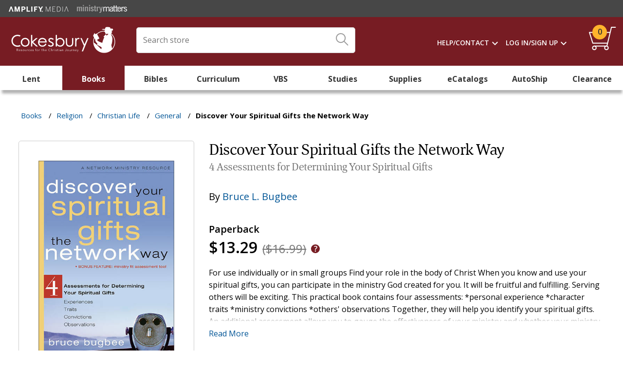

--- FILE ---
content_type: text/html; charset=utf-8
request_url: https://www.cokesbury.com/9780310257462-Discover-Your-Spiritual-Gifts-the-Network-Way
body_size: 15460
content:
<!DOCTYPE html><html lang=en class=html-product-details-page><head><title>Discover Your Spiritual Gifts the Network Way - 4</title><meta charset=UTF-8><meta name=description content="For use individually or in small groups Find your role in the body of Christ When you know and use your spiritual gifts, you can participate in the ministry God created for you. It will be fruitful an"><meta name=keywords content=""><meta name=generator content=nopCommerce><meta name=viewport content="width=device-width, initial-scale=1"><meta name=theme-color content=#005596><script>function checkOnLoad(n){dBeaconCheck[n.src]=!0;queueBeaconDictionaryCheck()}function checkOnError(n){dBeaconCheck[n.src]=!1;queueBeaconDictionaryCheck()}function queueBeaconDictionaryCheck(){iBeaconCheckCount++;var n=stadis?parseInt(stadis):1,t=ecst?ecst==="1":!1;setTimeout(function(){var r,f,n;if(iBeaconCheckCount--,iBeaconCheckCount===0&&t){if(r={},f=localStorage.getItem("cokesbury_beacon_check"),f){var i=Object.keys(dBeaconCheck),u=JSON.parse(f),e=cghc?cghc==="1":!1;for(n=0;n<i.length;n++)(!u[i[n]]||u[i[n]]!==dBeaconCheck[i[n]]||e)&&(r[i[n]]=dBeaconCheck[i[n]],u[i[n]]=dBeaconCheck[i[n]]);localStorage.setItem("cokesbury_beacon_check",JSON.stringify(u))}else r=dBeaconCheck,localStorage.setItem("cokesbury_beacon_check",JSON.stringify(dBeaconCheck));Object.keys(r).length>0&&CheckCustomerBeacons(JSON.stringify(r))}},n*1e3)}var ecst=document.cookie.replace(/(?:(?:^|.*;\s*)cokesecst\s*\=\s*([^;]*).*$)|^.*$/,"$1"),cghc=document.cookie.replace(/(?:(?:^|.*;\s*)cokescghc\s*\=\s*([^;]*).*$)|^.*$/,"$1"),stadis=document.cookie.replace(/(?:(?:^|.*;\s*)cokesstadis\s*\=\s*([^;]*).*$)|^.*$/,"$1"),dBeaconCheck={},iBeaconCheckCount=0</script><meta property=og:type content=product><meta property=og:title content="Discover Your Spiritual Gifts the Network Way"><meta property=og:description content="For use individually or in small groups Find your role in the body of Christ When you know and use your spiritual gifts, you can participate in the ministry God created for you. It will be fruitful an"><meta property=og:image content=/images/products/Large/462/9780310257462.jpg><meta property=og:url content=https://www.cokesbury.com/9780310257462-Discover-Your-Spiritual-Gifts-the-Network-Way><meta property=og:site_name content=Cokesbury><meta property=twitter:card content=summary><meta property=twitter:site content=Cokesbury><meta property=twitter:title content="Discover Your Spiritual Gifts the Network Way"><meta property=twitter:description content="For use individually or in small groups Find your role in the body of Christ When you know and use your spiritual gifts, you can participate in the ministry God created for you. It will be fruitful an"><meta property=twitter:image content=/images/products/Large/462/9780310257462.jpg><meta property=twitter:url content=https://www.cokesbury.com/9780310257462-Discover-Your-Spiritual-Gifts-the-Network-Way><link href="https://fonts.googleapis.com/css?family=Material+Icons%7cMaterial+Icons+Outlined&amp;acb=60" rel=stylesheet><link href="https://cdn.cokesbury.com/assets/WebfontsKit/MyFontsWebfontsKit.css?acb=60" rel=stylesheet><link href="https://fonts.googleapis.com/css?family=Open+Sans%3a400%2c600%2c700&amp;acb=60" rel=stylesheet><link href="/Themes/Cokesbury/Content/css/cokesburysite.0.2045.min.css?acb=60" rel=stylesheet><link href="/lib_npm/magnific-popup/magnific-popup.css?acb=60" rel=stylesheet><link href="/Plugins/SevenSpikes.Nop.Plugins.Attachments/Styles/common.css?acb=60" rel=stylesheet><link href="/Plugins/SevenSpikes.Nop.Plugins.Attachments/Themes/DefaultClean/Content/Attachments.css?acb=60" rel=stylesheet><link href="/Themes/Shared/Content/css/MediaQueries.css?acb=60" rel=stylesheet><link href="/Themes/Cokesbury/Content/css/MediaQueries.css?acb=60" rel=stylesheet><script src="/lib_npm/jquery/jquery.min.js?acb=60" onload=checkOnLoad(this) onerror=checkOnError(this)></script><script src="https://polyfill.io/v3/polyfill.min.js?flags=gated&amp;features=es6%2ces7%2cURL%2cIntersectionObserver%2cIntersectionObserverEntry%2cfetch%2cnavigator.sendBeacon&amp;acb=60" onload=checkOnLoad(this) onerror=checkOnError(this)></script><script src="/Themes/Cokesbury/Content/js/cokesburysite.0.2045.min.js?acb=60" onload=checkOnLoad(this) onerror=checkOnError(this)></script><script async src="https://home-c33.nice-incontact.com/inContact/ChatClient/js/embed.min.js?acb=60" onload=checkOnLoad(this) onerror=checkOnError(this)></script><script src="/Plugins/Widgets.ProductSlider/js/sly.min.js?acb=60" onload=checkOnLoad(this) onerror=checkOnError(this)></script><script src="/Themes/Shared/Scripts/jquery.reject.js?acb=60" onload=checkOnLoad(this) onerror=checkOnError(this)></script><script src="/Themes/Cokesbury/Scripts/kendo.small.min.js?acb=60" onload=checkOnLoad(this) onerror=checkOnError(this)></script><script async src="/Themes/Cokesbury/Content/js/lazysizes.min.js?acb=60" onload=checkOnLoad(this) onerror=checkOnError(this)></script><link rel=canonical href=https://www.cokesbury.com/9780310257462-Discover-Your-Spiritual-Gifts-the-Network-Way><link rel="shortcut icon" href=/icons/icons_1/favicon.ico><body><ul class=skip tabindex=-1><li><a href=#nav>skip to Main Navigation</a><li><a href=#content>skip to Main Content</a><li><a href=#footer>skip to Footer</a></ul><div id=dialog-notifications-success title=Notification style=display:none></div><div id=dialog-notifications-error title=Error style=display:none></div><div id=dialog-notifications-warning title=Warning style=display:none></div><div id=bar-notification class=bar-notification><span class=close title=Close>&nbsp;</span><div class=successMessage><span class=icon> <svg version=1.1 id=Layer_SuccessMessage xmlns=http://www.w3.org/2000/svg xmlns:xlink=http://www.w3.org/1999/xlink x=0px y=0px viewBox="0 0 178.3 124.6"><style>.st05{fill:#86c402}</style><title>Path</title><g id=Custom-Preset-8-Copy-10 transform="translate(-114.000000, -759.000000)"><g id=checkbox transform="translate(110.000000, 752.000000)"><polygon id=Path class=st05 points="67.5,131.5 4,68.9 15.3,57.9 67.5,109.5 171.1,7.2 182.3,18.2 		" /></g></g></svg> </span><p class=s4>Success</div><div class=warningMessage><span class=icon> <svg version=1.1 id=warningMessage xmlns=http://www.w3.org/2000/svg xmlns:xlink=http://www.w3.org/1999/xlink x=0px y=0px viewBox="0 0 121.2 120"><style>.st0{fill:none;stroke:#d59105;stroke-width:6;stroke-linecap:round;stroke-linejoin:round}</style><title>Path</title><desc>Created with Sketch.</desc><path id=Stroke-1_1_ class=st0 d=M61.2,3.8v97.3 /><path id=Stroke-1_2_ class=st0 d=M61.2,112.3v4.1 /></svg> </span><p class=s4>Warning</div><div class=errorMessage><span class=icon> <svg version=1.1 id=errorMessage xmlns=http://www.w3.org/2000/svg xmlns:xlink=http://www.w3.org/1999/xlink x=0px y=0px viewBox="0 0 121.2 120"><style>.st34{fill:none;stroke:#cc0d33;stroke-width:6;stroke-linecap:round;stroke-linejoin:round}</style><title>Path</title><g id=top-nav-dropdowns transform="translate(-1239.000000, -103.000000)"><g id=search-filter-1 transform="translate(326.000000, 84.000000)"><g id=Page-1 transform="translate(914.000000, 20.000000)"><path id=Stroke-1 class=st34 d=M3,2.3l113.4,113.4 /><path id=Stroke-3 class=st34 d=M116.4,2.3L3,115.7 /></g></g></g></svg> </span><p class=s4>Error</div></div><div class=notificationOverlay></div><!--[if lte IE 8]><div style=clear:both;height:59px;text-align:center;position:relative><a href=http://www.microsoft.com/windows/internet-explorer/default.aspx target=_blank> <img src=/Themes/Cokesbury/Content/images/ie_warning.jpg height=42 width=820 alt="You are using an outdated browser. For a faster, safer browsing experience, upgrade for free today."> </a></div><![endif]--><script>$(window).on("load",function(){var n=$("#BrowserCheckExpirationDateInSeconds").value;BrowserCheck(n)})</script><div class=master-wrapper-page><script>$(document).ready(function(){if(data_layer.pageAttributes.type==="Cart"){$(".manualPriceOverride").addClass("visible");$(".manualPriceOverride").on("click",function(){$(this).toggleClass("active");$(".priceOverrideStatic, .priceOverrideInput").toggleClass("active")})}})</script><div class=html-widget><div class=SisterSitesHeaderBanner><div class=divFreeShippingHeaderImageWrapper><a href=https://amplifymedia.com target=_blank rel=noopener><img src=/images/Header-AmplifyMedia.png></a><a href=https://www.ministrymatters.com target=_blank rel=noopener><img src=/images/Header-MinistryMatters.png></a></div></div></div><div class=fixedHeaderWrapper><header style=position:relative><div class=logoWrapper><a href="/"><img src=/Themes/Cokesbury/Content/images/logo_white.svg alt=Cokesbury></a></div><div class=searchBoxWrapper><form method=get id=small-search-box-form action=/search><div id=search-box-wrapper><div id=search-input-wrapper><input type=text title="Enter Search Query" class=search-box-text id=small-searchterms autocomplete=off name=q placeholder="Search store"> <label for=search-box-button> <input type=submit class="button-1 search-box-button" aria-labelledby=iconTitle value=Search id=search-box-button> <svg class=searchBoxIcon width=26px height=26px viewBox="0 0 26 26" version=1.1 xmlns=http://www.w3.org/2000/svg xmlns:xlink=http://www.w3.org/1999/xlink><title id=iconTitle>Click Here To Search</title><g id=homepage stroke=none stroke-width=1 fill=none fill-rule=evenodd transform="translate(-737.000000, -37.000000)" opacity=0.98999995><g id=TOP-NAV stroke=#999999><g id=primary-nav><g id=search-box-icon transform="translate(326.000000, 24.000000)"><g id=search-icon transform="translate(412.000000, 14.000000)"><g id=Page-1-Copy-2 transform="translate(12.000000, 12.000000) rotate(-90.000000) translate(-12.000000, -12.000000) "><path d="M24,9.14285714 C24,14.191746 19.9050159,18.2857143 14.8571429,18.2857143 C9.80622222,18.2857143 5.71428571,14.191746 5.71428571,9.14285714 C5.71428571,4.09396825 9.80622222,0 14.8571429,0 C19.9050159,0 24,4.09396825 24,9.14285714 Z" id=Stroke-1 stroke-width=2></path><path d="M0.530818393,23.4458463 L8,16" id=Stroke-3 stroke-width=2 stroke-linecap=round></path></g></g></g></g></g></g></svg> </label><div class=CloseSearchIcon></div></div><div id=search-box style=display:none><ul id=search-box-list class="search-autocomplete ui-widget"></ul><div id=search-box-details><div class=divSearchSuggestionsTitle>Top Suggestions</div><a id=search-box-link-0 href=#><img id=search-box-image-0 class=search-box-image alt="Search Results Image" src=//:0></a> <a id=search-box-link-1 href=#><img id=search-box-image-1 class=search-box-image alt="Search Results Image" src=//:0></a> <a id=search-box-link-2 href=#><img id=search-box-image-2 class=search-box-image alt="Search Results Image" src=//:0></a> <a id=search-box-link-3 href=#><img id=search-box-image-3 class=search-box-image alt="Search Results Image" src=//:0></a> <a id=search-box-link-4 href=#><img id=search-box-image-4 class=search-box-image alt="Search Results Image" src=//:0></a> <a id=search-box-link-5 href=#><img id=search-box-image-5 class=search-box-image alt="Search Results Image" src=//:0></a></div><div class=CloseSearchIcon></div></div></div></form></div><div class=headerLinksWrapper><div class="headerLinks darkBackground"><ul><li class=HeaderLinksContainer><ul class="mega-menu HeaderNavMenu" data-isrtlenabled=false data-enableclickfordropdown=false><li class=has-sublist><a href=/cokesbury-help-pages class=with-subcategories title=Help/Contact><span> Help/Contact</span></a><div class=plus-button></div><div class=sublist-wrap><ul class=sublist><li class=back-button><span>Back</span><li><a href=/cokesbury-help-pages title=Help><span> Help</span></a><li><a href=/contact-us title="Contact Us"><span> Contact Us</span></a></ul></div></ul><div class=menu-title></div><ul class="mega-menu HeaderNavMenu" data-isrtlenabled=false data-enableclickfordropdown=false><li class=has-sublist><a href="/login?returnUrl=/" class=with-subcategories title="Log In/Sign Up"><span> Log In/Sign Up</span></a><div class=plus-button></div><div class=sublist-wrap><ul class=sublist><li class=back-button><span>Back</span><li><a href="/login?returnUrl=/" title="Log In"><span> Log In</span></a><li><a href="/register?returnUrl=/" title="Create An Account"><span> Create An Account</span></a></ul></div></ul><div class=menu-title></div><li id=topcartlink><a href=/cart class=headerLinksCart id=aHeaderLinkShoppingCart title="Shopping Cart"><span class=headerLinksCartQty data-storage=1>0</span></a></ul></div><div class=header-links style=display:none><ul></ul></div><div id=flyout-cart class=flyout-cart><div class=mini-shopping-cart><div class=message></div><div class=flyOutCartCount><span class="miniCartnoItemsMessageWrapper p2"> You have no items in your shopping cart. </span></div></div></div></div><div class=mobileSearchIcon></div></header><nav id=nav><div class=ajaxCartInfo data-getajaxcartbuttonurl=/NopAjaxCart/GetAjaxCartButtonsAjax data-productpageaddtocartbuttonselector=.add-to-cart-button data-productboxaddtocartbuttonselector=.product-box-add-to-cart-button data-productboxproductitemelementselector=.product-item data-enableonproductpage=True data-enableoncatalogpages=True data-minishoppingcartquatityformattingresource={0} data-miniwishlistquatityformattingresource=({0}) data-addtowishlistbuttonselector=.not-in-use></div><input id=addProductVariantToCartUrl name=addProductVariantToCartUrl type=hidden value=/AddProductFromProductDetailsPageToCartAjax> <input id=addProductToCartUrl name=addProductToCartUrl type=hidden value=/AddProductToCartAjax> <input id=miniShoppingCartUrl name=miniShoppingCartUrl type=hidden value=/MiniShoppingCart> <input id=flyoutShoppingCartUrl name=flyoutShoppingCartUrl type=hidden value=/NopAjaxCartFlyoutShoppingCart> <input id=checkProductAttributesUrl name=checkProductAttributesUrl type=hidden value=/CheckIfProductOrItsAssociatedProductsHasAttributes> <input id=getMiniProductDetailsViewUrl name=getMiniProductDetailsViewUrl type=hidden value=/GetMiniProductDetailsView> <input id=flyoutShoppingCartPanelSelector name=flyoutShoppingCartPanelSelector type=hidden value=#flyout-cart> <input id=shoppingCartMenuLinkSelector name=shoppingCartMenuLinkSelector type=hidden value=.headerLinksCartQty> <input id=wishlistMenuLinkSelector name=wishlistMenuLinkSelector type=hidden value=span.wishlist-qty><ul class="mega-menu mainMenu" data-isrtlenabled=false data-enableclickfordropdown=false><li class="mobileNavSignIn MobileOnly"><a href=/login title="Sign In / Create Account"><span> Sign In / Create Account</span></a><li><a href=/lent2026 title=Lent><span> Lent</span></a><li class="red Column-3 has-sublist"><a href=/books class=with-subcategories title=Books><span> Books</span></a><div class=plus-button></div><div class=sublist-wrap><ul class=sublist><li class=back-button><span>Back</span><li><a href=/books-religion-christian-ministry-preaching title=Preaching><span> Preaching</span></a><li><a href=/books-religion-christian-ministry-pastoral-resources title="Pastoral Resources"><span> Pastoral Resources</span></a><li><a href=/Books-RELIGION-Leadership title=Leadership><span> Leadership</span></a><li><a href=/Books-RELIGION-Biblical-Reference title="Biblical Reference"><span> Biblical Reference</span></a><li><a href=/Books-RELIGION-Biblical-Commentary title="Biblical Commentary"><span> Biblical Commentary</span></a><li><a href=/Books-RELIGION-Christian%20Rituals%20%26%20Practice title=Worship><span> Worship</span></a><li><a href=/Books-RELIGION-Christian-Theology title="Christian Theology"><span> Christian Theology</span></a><li><a href=/books-religion-christian-life-social-issues title="Social Issues"><span> Social Issues</span></a><li><a href=/books-religion-christian-life-love-marriage title="Love &amp; Marriage"><span> Love &amp; Marriage</span></a><li><a href=/childrens-books title="Children's Books"><span> Children&#x27;s Books</span></a><li><a href=/Books-RELIGION-Christianity-Methodist title="Methodist and Wesleyan"><span> Methodist and Wesleyan</span></a><li><a href=/music-worship-resources title="UM Music &amp; Worship Resources"><span> UM Music &amp; Worship Resources</span></a><li><a href=/Books-RELIGION-Christian-Life-Inspirational title=Inspirational><span> Inspirational</span></a><li><a href=/books-religion-christian-life-spiritual-growth title="Spiritual Growth"><span> Spiritual Growth</span></a><li><a href=/Books-RELIGION-Faith title=Faith><span> Faith</span></a><li><a href=/Books-RELIGION-Spirituality title=Spirituality><span> Spirituality</span></a><li><a href=/Books-RELIGION-Prayerbooks title=Prayerbooks><span> Prayerbooks</span></a><li><a href=/Books-RELIGION-Devotional title=Devotional><span> Devotional</span></a></ul></div><li class="green Column-3 has-sublist"><a href=/bibles class=with-subcategories title=Bibles><span> Bibles</span></a><div class=plus-button></div><div class=sublist-wrap><ul class=sublist><li class=back-button><span>Back</span><li><a href=/bibles-new-revised-standard-version title="New Revised Standard Version"><span> New Revised Standard Version</span></a><li><a href=/bibles-common-english-bible title="Common English Bible"><span> Common English Bible</span></a><li><a href=/bibles-new-international-version title="New International Version"><span> New International Version</span></a><li><a href=/Bibles-English-Standard-Version title="English Standard Version"><span> English Standard Version</span></a><li><a href=/bibles-king-james-version title="King James Version"><span> King James Version</span></a><li><a href=/bibles-new-king-james-version title="New King James Version"><span> New King James Version</span></a><li><a href=/Bibles-New-Living-Translation title="New Living Translation"><span> New Living Translation</span></a><li><a href=/childrens-bibles title="Children's Bibles"><span> Children&#x27;s Bibles</span></a><li><a href=/teen-bibles title="Teen Bibles"><span> Teen Bibles</span></a></ul></div><li class="purple Column-5 has-sublist"><a href=/curriculum class=with-subcategories title=Curriculum><span> Curriculum</span></a><div class=plus-button></div><div class=sublist-wrap><ul class=sublist><li class=back-button><span>Back</span><li><a href=/Curriculum-Children title=Children><span> Children</span></a><li><a href=/Curriculum-Youth title=Youth><span> Youth</span></a><li><a href=/Curriculum-Adult title=Adult><span> Adult</span></a><li><a href=/Curriculum-Multigenerational title=Multigenerational><span> Multigenerational</span></a><li><a href=/curriculum-intergenerational title=Intergenerational><span> Intergenerational</span></a><li class=tan><a href=/vbs title=VBS><span> VBS</span></a><li><a href=/curriculum-automatic-shipments# title="Curriculum Automatic Shipping"><span> Curriculum Automatic Shipping</span></a></ul></div><li><a href=/vbs title=VBS><span> VBS</span></a><li class="orange Column-3 has-sublist"><a href=/studies class=with-subcategories title=Studies><span> Studies</span></a><div class=plus-button></div><div class=sublist-wrap><ul class=sublist><li class=back-button><span>Back</span><li><a href=/studies-seasonal title="Seasonal Studies"><span> Seasonal Studies</span></a><li><a href=/studies-biblical-studies-new-testament title="New Testament"><span> New Testament</span></a><li><a href=/studies-biblical-studies-old-testament title="Old Testament"><span> Old Testament</span></a><li><a href=/studies-biblical-studies-whole-bible title="Whole Bible"><span> Whole Bible</span></a><li><a href=/disciple-bible-studies title="Disciple Bible Studies "><span> Disciple Bible Studies </span></a><li><a href=/studies-church-growth-outreach title="Church Growth &amp; Outreach"><span> Church Growth &amp; Outreach</span></a><li><a href=/Studies-Christian-Beliefs title="Christian Beliefs"><span> Christian Beliefs</span></a><li><a href=/studies-family-relationships title="Family &amp; Relationships"><span> Family &amp; Relationships</span></a><li><a href=/Studies-Leadership title=Leadership><span> Leadership</span></a><li><a href=/adult-bible-studies title="Adult Bible Studies"><span> Adult Bible Studies</span></a><li><a href=/studies-womens-studies title="Studies for Women"><span> Studies for Women</span></a><li><a href=/studies-mens-studies title="Studies for Men"><span> Studies for Men</span></a><li><a href=/studies-prayer-devotion title="Prayer &amp; Devotion"><span> Prayer &amp; Devotion</span></a><li><a href=/studies-social-issues-community title="Social Issues &amp; Community"><span> Social Issues &amp; Community</span></a><li><a href=/studies-spiritual-growth title="Spiritual Growth"><span> Spiritual Growth</span></a><li><a href=/Studies-Stewardship title=Stewardship><span> Stewardship</span></a><li><a href=/studies-united-methodistwesleyan title="United Methodist &amp; Wesleyan"><span> United Methodist &amp; Wesleyan</span></a></ul></div><li class="teal Column-4 has-sublist"><a href=/church-supplies class=with-subcategories title=Supplies><span> Supplies</span></a><div class=plus-button></div><div class=sublist-wrap><ul class=sublist><li class=back-button><span>Back</span><li><a href=/church-supplies-acolyte-supplies title="Acolyte Supplies"><span> Acolyte Supplies</span></a><li><a href=/church-supplies-altarware title=Altarware><span> Altarware</span></a><li><a href=/church-supplies-attendance-visitor-supplies title="Attendance &amp; Visitor Supplies"><span> Attendance &amp; Visitor Supplies</span></a><li><a href=/church-supplies-banners-flags title="Banners &amp; Flags"><span> Banners &amp; Flags</span></a><li><a href=/church-supplies-baptism-supplies title="Baptism Supplies"><span> Baptism Supplies</span></a><li><a href=/church-supplies-bulletins-stationery title="Bulletins &amp; Stationery"><span> Bulletins &amp; Stationery</span></a><li><a href=/word-alive-bulletins title="Bulletin Automatic Shipments"><span> Bulletin Automatic Shipments</span></a><li><a href=/church-supplies-candles title=Candles><span> Candles</span></a><li><a href=/church-supplies-certificates title=Certificates><span> Certificates</span></a><li><a href=/church-supplies-choir-robes-supplies title="Choir Robes &amp; Supplies"><span> Choir Robes &amp; Supplies</span></a><li><a href=/Church%20Supplies-Church%20Calendars title="Church Planners &amp; Calendars"><span> Church Planners &amp; Calendars</span></a><li><a href=/church-supplies-church-record-keeping title="Church Record-Keeping"><span> Church Record-Keeping</span></a><li><a href=/church-supplies-classroom-supplies title="Classroom Supplies"><span> Classroom Supplies</span></a><li><a href=/church-supplies-clergy-crosses title="Clergy Crosses"><span> Clergy Crosses</span></a><li><a href=/church-supplies-clergy-robes title="Clergy Robes"><span> Clergy Robes</span></a><li><a href=/church-supplies-clergy-shirts title="Clergy Shirts"><span> Clergy Shirts</span></a><li><a href=/church-supplies-clergy-supplies title="Clergy Supplies"><span> Clergy Supplies</span></a><li><a href=/church-supplies-communion-supplies title="Communion Supplies"><span> Communion Supplies</span></a><li><a href=/church-supplies-confirmation-supplies title="Confirmation Supplies"><span> Confirmation Supplies</span></a><li><a href=/custom-offering-envelopes title="Custom Offering Envelopes"><span> Custom Offering Envelopes</span></a><li><a href=/Church-Supplies-Funeral-Supplies title="Funeral Supplies"><span> Funeral Supplies</span></a><li><a href=/Church-Supplies-Furnishings title=Furnishings><span> Furnishings</span></a><li><a href=/gifts title=Gifts><span> Gifts</span></a><li><a href=/church-supplies-handbells-chimes title="Handbells &amp; Chimes"><span> Handbells &amp; Chimes</span></a><li><a href=/Church-Supplies-Memorial-Supplies title="Memorial Supplies"><span> Memorial Supplies</span></a><li><a href=/music-worship-resources title="Music &amp; Worship Resources"><span> Music &amp; Worship Resources</span></a><li><a href=/Church-Supplies-Offering-Supplies title="Offering Supplies"><span> Offering Supplies</span></a><li><a href=/Church-Supplies-Paraments title=Paraments><span> Paraments</span></a><li><a href=/church-supplies-stoles title=Stoles><span> Stoles</span></a><li><a href=/automatic-shipments-2 title="Supply Subscriptions"><span> Supply Subscriptions</span></a><li><a href=/official-united-methodist-resources-2017-2020 title="UM Official Resources"><span> UM Official Resources</span></a><li><a href=/church-supplies-ushering-supplies title="Ushering Supplies"><span> Ushering Supplies</span></a><li><a href=/church-supplies-wedding-supplies title="Wedding Supplies"><span> Wedding Supplies</span></a></ul></div><li class="brown Column-3 has-sublist"><a href=/cokesbury-ecatalogs class=with-subcategories title=eCatalogs><span> eCatalogs</span></a><div class=plus-button></div><div class=sublist-wrap><ul class=sublist><li class=back-button><span>Back</span><li><a href="https://issuu.com/cokesbury/docs/advent_studies_comparison_chart_2025?fr=xKAE9_zMzMw" title="Advent Comparison Chart 2025" target=_blank><span> Advent Comparison Chart 2025</span></a><li><a href=https://issuu.com/cokesbury/docs/2025-2026_curriculum_catalog title="Cokesbury's 2025-2026 Curriculum Catalog" target=_blank><span> Cokesbury&#x27;s 2025-2026 Curriculum Catalog</span></a><li><a href="https://issuu.com/cokesbury/docs/fall_and_advent_2025_catalog?fr=xKAE9_zMzMw" title="Fall and Advent Catalog" target=_blank><span> Fall and Advent Catalog</span></a><li><a href=https://issuu.com/cokesbury/docs/aw23_womens_studies_ecatalog_cokesbury_linked title="Abingdon Women Bible Studies Catalog" target=_blank><span> Abingdon Women Bible Studies Catalog</span></a><li><a href="https://issuu.com/cokesbury/docs/2025_vbs_road_trip_catalog?fr=xKAE9_zU1NQ" title="Cokesbury VBS Catalog 2025" target=_blank><span> Cokesbury VBS Catalog 2025</span></a><li><a href="https://issuu.com/cokesbury/docs/cokesbury_s_vbs_2026_catalog?fr=sNWQ4Yjg2NzM4ODQ" title="VBS Comparison Chart 2026" target=_blank><span> VBS Comparison Chart 2026</span></a><li><a href=https://issuu.com/cokesbury/docs/abingdonpresswomenandpreachingbooksampler title="Abingdon Press Women and Preaching Book Sampler" target=_blank><span> Abingdon Press Women and Preaching Book Sampler</span></a><li><a href="https://issuu.com/cokesbury/docs/word_alive_bulletins_ecatalog_2025_2026?fr=sN2VjZTg2NzM4ODQ" title="Word Alive! 2025-26 Catalog" target=_blank><span> Word Alive! 2025-26 Catalog</span></a><li><a href=https://issuu.com/cokesbury/docs/amplify_media_digital_planning_guide_summer_fall_2 title="Amplify Media Planning Guide" target=_blank><span> Amplify Media Planning Guide</span></a><li><a href=https://issuu.com/cokesbury/docs/liturgical_color_calendar_2026 title="Liturgical Color Calendar 2026" target=_blank><span> Liturgical Color Calendar 2026</span></a></ul></div><li class="orange Column-3 has-sublist"><a href=/curriculum-automatic-shipments class=with-subcategories title=AutoShip><span> AutoShip</span></a><div class=plus-button></div><div class=sublist-wrap><ul class=sublist><li class=back-button><span>Back</span><li><a href=/Curriculum-Adult title="Adult Curriculum"><span> Adult Curriculum</span></a><li><a href=/Curriculum-Children title="Children's Curriculum"><span> Children&#x27;s Curriculum</span></a><li><a href=/word-alive-bulletins title=Bulletins><span> Bulletins</span></a><li><a href="/church-supplies-church-calendars?ff=Subscription+Shipping%3A%3AYes" title="Calendars &amp; Planners"><span> Calendars &amp; Planners</span></a><li><a href="/church-supplies-candles?ff=Subscription+Shipping%3A%3AYes" title=Candles><span> Candles</span></a><li><a href="/church-supplies?ff=Subscription+Shipping%3A%3AYes" title="Church Supplies"><span> Church Supplies</span></a><li><a href="/church-supplies-communion-supplies?ff=Subscription+Shipping%3A%3AYes" title=Communion><span> Communion</span></a><li><a href=/custom-offering-envelopes title="Custom Offering Envelopes"><span> Custom Offering Envelopes</span></a><li><a href="/Church-Supplies-Offering-Supplies?ff=Subscription+Shipping%3A%3AYes" title="Offering Supplies"><span> Offering Supplies</span></a></ul></div><li class="clearance Column-4 has-sublist"><a href=/Clearance class=with-subcategories title=Clearance><span> Clearance</span></a><div class=plus-button></div><div class=sublist-wrap><ul class=sublist><li class=back-button><span>Back</span><li><a href=/Clearance-Books title=Books><span> Books</span></a><li><a href=/Clearance-Bibles title=Bibles><span> Bibles</span></a><li><a href=/Clearance-Studies title=Studies><span> Studies</span></a><li><a href=/Clearance-Gifts title=Gifts><span> Gifts</span></a><li><a href=/Clearance-Church-Supplies title="Church Supplies"><span> Church Supplies</span></a></ul></div><li class="mobileNavSecondary mobileNavStandard MobileOnly"><a href=/cokesbury-help-pages title="Cokesbury.com Help"><span> Cokesbury.com Help</span></a><li class="mobileNavSecondary mobileNavStandard MobileOnly has-sublist"><a href=/contact-us class=with-subcategories title="Contact Us"><span> Contact Us</span></a><div class=plus-button></div><div class=sublist-wrap><ul class=sublist><li class=back-button><span>Back</span><li class="mobileNavSecondary mobileNavStandard MobileOnly"><a href=/contact-us title="Customer Care"><span> Customer Care</span></a><li class="mobileNavSecondary mobileNavStandard MobileOnly"><a href=/accounting-and-credit-services title="Accounting &amp; Credit Services"><span> Accounting &amp; Credit Services</span></a><li class="mobileNavSecondary mobileNavStandard MobileOnly"><a href=/about-cokesbury title="About Cokesbury"><span> About Cokesbury</span></a></ul></div></ul><div class=menu-title></div><div id=product-ribbon-info data-productid=437187 data-productboxselector=".product-item, .item-holder" data-productboxpicturecontainerselector=.pictureLink data-productpagepicturesparentcontainerselector=.product-essential data-productpagebugpicturecontainerselector=.picture data-retrieveproductribbonsurl=/RetrieveProductRibbons></div></nav><div class="mobileOverlay mobileOnly"></div></div><div class=master-wrapper-content id=contentWrapper><div class=breadcrumb><ul><li><span> <a href=/books class=MainCategory> <span class=CategoryName>Books</span> </a> </span> <span class=delimiter>/</span><li><span> <a href=/Books-RELIGION class=MainCategory> <span class=CategoryName>Religion</span> </a> </span> <span class=delimiter>/</span><li><span> <a href=/Books-RELIGION-Christian-Life class=MainCategory> <span class=CategoryName>Christian Life</span> </a> </span> <span class=delimiter>/</span><li><span> <a href=/Books-RELIGION-Christian-Life-General class=MainCategory> <span class=CategoryName>General</span> </a> </span> <span class=delimiter>/</span><li><strong class=current-item>Discover Your Spiritual Gifts the Network Way</strong></ul></div><script>data_layer.pageAttributes.breadcrumb=[];const host=document.location.origin;data_layer.pageAttributes.breadcrumb.push({name:"Books",url:host+"/books"});data_layer.pageAttributes.breadcrumb.push({name:"Religion",url:host+"/Books-RELIGION"});data_layer.pageAttributes.breadcrumb.push({name:"Christian Life",url:host+"/Books-RELIGION-Christian-Life"});data_layer.pageAttributes.breadcrumb.push({name:"General",url:host+"/Books-RELIGION-Christian-Life-General"});initBreadcrumb()</script><div class=master-column-wrapper><div class=center-1><script>function getManufacturer(){return"Zondervan"}function getCategory(){return"Books"}data_layer.pageAttributes.type="Product Detail";data_layer.pageAttributes.category=getCategory();loadVariantCSS(data_layer.pageAttributes.category);data_layer.product={type:"simple",id:"437187",parentSku:"9780310257462",childSku:"9780310257462",name:"Discover Your Spiritual Gifts the Network Way",price:"13.2900",priceCurrency:"USD",manufacturer:getManufacturer(),availability:"InStock",description:"For use individually or in small groups Find your role in the body of Christ When you know and use your spiritual gifts, you can participate in the ministry God created for you. It will be fruitful an",aggregateRating:{AverageRating:"0",RatingCount:0},reviews:[],image:["/images/products/Medium/462/9780310257462.jpg","/images/products/Large/462/9780310257462.jpg","/images/products/ExtraLarge/462/9780310257462.jpg"]};var turnToConfig;let productDetailJs=productDetailInitJS("simple")</script><div class="page product-details-page"><div class=page-body><div id=js-beacons-div></div><script>$(document).ready(function(){var n={widgetZone:"productdetails_top"};n.productIdOrderId=437187;$.ajax({url:"/BeaconsWidget/Beacons",data:n}).done(function(n){$("#js-beacons-div").html(n)})})</script><form method=post id=product-details-form action=/9780310257462-Discover-Your-Spiritual-Gifts-the-Network-Way><div id=productWrapper data-productid=437187 data-sku=9780310257462 class="productDetailWrapper gaProductDetailPage"><div class="product-essential standardMargin"><div class=gallery><div class=picture><a href=/images/products/ExtraLarge/462/9780310257462.jpg title="Picture of Discover Your Spiritual Gifts the Network Way" id=main-product-img-lightbox-anchor-437187> <img srcset="/images/products/Medium/462/9780310257462.jpg 300w,
                             /images/products/Large/462/9780310257462.jpg 400w,
                     /images/products/ExtraLarge/462/9780310257462.jpg 600w" sizes="(max-width: 1100px) 300px,
                            (min-width: 1101px) 400px,
                            (-webkit-min-device-pixel-ratio: 2) 600w,
                            (min-resolution: 192dpi) 600w,
                            400px" src=/images/products/Large/462/9780310257462.jpg alt="Picture of Discover Your Spiritual Gifts the Network Way" title="Picture of Discover Your Spiritual Gifts the Network Way" itemprop=image id=main-product-img-437187> </a></div><div class=picture-thumbs><div id=divVideoButtonWrapper class=divVideoButtonWrapper><div class=divProductDetailVideo id=js-product-video-list></div></div><div id=dialog-video></div><script>$(document).ready(function(){productDetailVideosInitJS(437187)})</script></div></div><div class="overview gridRowTitleContributor"><div class=product-name><h1 itemprop=name>Discover Your Spiritual Gifts the Network Way</h1></div><div class=subTitleAuthorWrapper><div class=productDetailSubtitle><div class=h7 itemprop=subtitle>4 Assessments for Determining Your Spiritual Gifts</div></div><div class=divHideShowParent><div class=divHideShowContent style=max-height:100px><div class=product-contributors-list><ul><li class=p1>By <span class=contributorDisplay> <a href=/bruce-l-bugbee title="Bruce L. Bugbee">Bruce L. Bugbee</a> </span></ul></div><div class=divHideShowControl><div class=divHideShowControlLink><span class=divHideShowControlMore>View More</span> <span class=divHideShowControlLess>View Less</span></div></div></div></div></div></div><div class="overview gridRowPriceDescription"><div class=priceWrapper><div class="prices groupedProductDetails" data-productid=437187><div class=productDetailFormat></div><div class=product-price><span itemprop=price content=13.29 class="p4 price-value-437187">$13.29</span></div><div class="old-product-price old-product-price-437187"><span class=p5>($16.99)</span></div><meta itemprop=priceCurrency content=USD><div class=pricingDisclaimer><a href=/pricing-and-discounts target=_blank> <span title="Learn more about our competitive pricing..." class=helpIcon></span> </a></div></div></div><div class=gridDescriptionWrapper><div class="additionalProductDetailsHeader mobileOnly">Product Description</div><div class="jsDescriptionWrapper hiddenProductDetails"><div class=divHideShowParent><div itemprop=description class=divHideShowContent style=max-height:150px>For use individually or in small groups Find your role in the body of Christ When you know and use your spiritual gifts, you can participate in the ministry God created for you. It will be fruitful and fulfilling. Serving others will be exciting. This practical book contains four assessments: *personal experience *character traits *ministry convictions *others' observations Together, they will help you identify your spiritual gifts. An additional assessment allows you to gauge the effectiveness of your ministry and whether your ministry employs your gifts. A valuable tool for small groups, this book gives insight into all of the spiritual gifts, what each one contributes, and how they complement each other. Your church will radiate the power of the risen Christ as every member of the body fulfills his or her role.<div class=divHideShowControl><div class=divHideShowControlLink><span class=divHideShowControlMore>Read More</span> <span class=divHideShowControlLess>Read Less</span></div></div></div></div></div></div><div class=optionalProductFields><div class=groupedProductDetails data-productid=437187></div></div><div class=qtyWrapper><div class=groupedProductDetails data-productid=437187><div class="labelWrapper mPriceQtyWrapper"><label class="qty-label large" for=addtocart_437187_EnteredQuantity>Quantity</label> <input class="qty-input large" type=number data-val=true data-val-required="The Qty field is required." id=addtocart_437187_EnteredQuantity name=addtocart_437187.EnteredQuantity value=1></div></div></div><div class="addToCartWrapper prodDetailATC2"><div class=groupedProductDetails data-productid=437187><input type=button alt="add to cart" id=add-to-cart-button-437187 class="button-1 add-to-cart-button" value="Add to cart" data-productid=437187 onclick="return AjaxCart.addproducttocart_details(&#34;/addproducttocart/details/437187/1&#34;,&#34;#product-details-form&#34;),!1"></div></div><div class=shippingDetails><div class=shippingDetailsWrapper><div class=shippingIcons></div><div class="shippingPredictability p8"><span class=shipping-message data-productid=437187>Usually ships in 1-2 business days. </span> <span class=shipping-message data-productid=437187>Ships from a Cokesbury Connect Partner. </span><script>var warningMsg,messageId,item;!1&&(warningMsg="Usually ships in 1-2 business days. ",warningMsg=warningMsg.toLowerCase(),data_layer.product.type==="simple"?warningMsg.includes("out of stock")?data_layer.product.availability="OutOfStock":warningMsg.includes("pre-order")&&(data_layer.product.availability="PreOrder"):data_layer.product.type==="grouped"&&(messageId=437187,item=data_layer.product.children.find(n=>n.id=messageId),item.availability=warningMsg.includes("pre-order")?"PreOrder":"OutOfStock"))</script></div></div></div><div class=productDetailSecondaryButtons><div class="add-to-wishlistclass groupedProductDetails" data-productid=437187><input type=button id=add-to-wishlist-button-437187 class="button-2 add-to-wishlist-button" value="Add to wishlist" data-productid=437187 onclick="return AjaxCart.addproducttocart_details(&#34;/addproducttocart/details/437187/2&#34;,&#34;#product-details-form&#34;),!1"></div><div class="compare-products groupedProductDetails" data-productid=437187><input type=button value="Add to compare list" class="button-2 add-to-compare-list-button" onclick="return AjaxCart.addproducttocomparelist(&#34;/compareproducts/add/437187&#34;),!1" alt="Compare Products"></div></div></div></div><div id=product-slider-1 class=gaSlider data-status=waiting data-viewcount=5></div><script>$(document).ready(function(){initProductSliders();LoadProductSliders("productdetail_relatedproducts",437187,"product-slider-1")})</script><ul id=productDetailTabMenu class="productDetailTabMenu mobileHide jsFirstLoad"><li id=additionalDetailsTab onclick="productDetailJs.activateTab(this,&#34;additionalDetails&#34;)"><span>Additional Details</span></ul><ul id=tabsWrapper class="tabsWrapper standardMargin productAdditionalDetailsWrapper"><li id=kitContents class=additionalDetailsWrapper><div class="additionalProductDetailsHeader mobileOnly">Kit components</div><div class=hiddenProductDetails><div class=divHideShowParent><div class=divHideShowParent><div class=divHideShowContent><div class=table-wrapper>The following items and their quantities are included in the kit product: <b>Discover Your Spiritual Gifts the Network Way</b><br><br><table class=tblKitContents><thead><tr><th>Quantity Included<th>&nbsp;<th>Item<th>Format<th>SKU<th>Individual Price<tbody></table></div></div></div></div></div><li id=additionalDetails class=additionalDetailsWrapper><div class="additionalProductDetailsHeader mobileOnly">Additional Details</div><div class=hiddenProductDetails><div class=divHideShowParent><div style=max-height:400px class=divHideShowContent><div class="s5 mobileHide">Product Specs</div><ul><li class=sku><span class=label>SKU:</span> <span class=value itemprop=sku id=sku-437187>9780310257462</span><li class=manufacturers><span class=label>Manufacturer:</span> <span class=value itemprop=brand> <a href=/Zondervan-1>Zondervan</a> </span><li data-name="ISBN 13"><span class=spec-name>ISBN 13:</span> <span class=spec-value> 9780310257462 </span><li data-name="ISBN 10"><span class=spec-name>ISBN 10:</span> <span class=spec-value> 0310257468 </span><li data-name="Language of Text"><span class=spec-name>Language of Text:</span> <span class=spec-value> English </span><li data-name="Publication Date"><span class=spec-name>Publication Date:</span> <span class=spec-value> 02/01/2005 </span><li data-name=Format><span class=spec-name>Format:</span> <span class=spec-value> Paperback </span><li data-name=Author><span class=spec-name>Author:</span> <span class=spec-value> Bruce L. Bugbee </span><li data-name="Page Count"><span class=spec-name>Page Count:</span> <span class=spec-value> 96 </span><li data-name=Width><span class=spec-name>Width:</span> <span class=spec-value> 5.46 inches </span><li data-name=Height><span class=spec-name>Height:</span> <span class=spec-value> 0.30 inches </span><li data-name=Length><span class=spec-name>Length:</span> <span class=spec-value> 8.46 inches </span><li data-name=Weight><span class=spec-name>Weight:</span> <span class=spec-value> 0.26 pounds </span></li><script>$(document).ready(function(){HideShowFunction()})</script></ul><br>&nbsp;<div class=divHideShowControl><div class=divHideShowControlLink><span class=divHideShowControlMore>View More</span> <span class=divHideShowControlLess>View Less</span></div></div></div></div><div><div class="s5 mobileHide">Shipping & Returns</div><span> This item is available for return. </span> <a href=/returns target=_blank> <span title="Click to learn more about our return policy" class=helpIcon aria-label=returns></span> </a> <span class=shippingMessage> At Cokesbury, we offer various expedited shipping methods for an additional charge during checkout. However, products with long lead times and those shipped from a Cokesbury Connect Partner are not eligible for expedited shipping. If you select expedited shipping at checkout and your order includes items that cannot be expedited, you will receive a notice explaining that not all items are eligible. <a href=/shipping-options-and-costs target=_blank> <span title="Learn more about our shipping options" class=helpIcon aria-label=shipping></span> </a> </span></div></div></ul><hr><div id=product-slider-2 class=gaSlider data-status=waiting data-viewcount=5></div><script>$(document).ready(function(){LoadProductSliders("productdetails_bottom",437187,"product-slider-2")})</script><input name=__RequestVerificationToken type=hidden value=CfDJ8GtJEgHo6F5JpjYKDW6hsYStDG_xlmFvcuwzvoH76chzUCea1wX2KWBqO0PaP2xGQLRKHNTlKFl6ok_z5eW2TlazAGCjDzvNDWiGjyi8YJFR_JHAjAn6pw7wDnGcO_3j2Ugn6gW-fPt1cVXql8O-JKQ></div></form></div></div><script>productAttributeInit().updateQuantityAmount()</script></div></div></div><style>.footer-menu-responsive{display:none !important}</style><footer id=footer><div class=footerNav><ul class="mega-menu footer-menu" data-isrtlenabled=false data-enableclickfordropdown=false><li class="FooterColumnHead has-sublist"><a href=/contact-us class=with-subcategories title="Contact Us"><span> Contact Us</span></a><div class=plus-button></div><div class=sublist-wrap><ul class=sublist><li class=back-button><span>Back</span><li><a href=/contact-us title="Customer Care"><span> Customer Care</span></a><li><a href="https://www.paycomonline.net/v4/ats/web.php/jobs?clientkey=314A5A6D2C05E1665542D8909A383378" title=Careers target=_blank><span> Careers</span></a><li><a href=/permissions title=Permissions><span> Permissions</span></a></ul></div><li class=has-sublist><a href=# class=with-subcategories title="Cokesbury Services"><span> Cokesbury Services</span></a><div class=plus-button></div><div class=sublist-wrap><ul class=sublist><li class=back-button><span>Back</span><li><a href=/about-cokesbury title="About Cokesbury"><span> About Cokesbury</span></a><li><a href=/ask-an-expert title="Ask an Expert"><span> Ask an Expert</span></a><li><a href=/book-of-discipline-book-of-resolutions-free-versions title="Book of Discipline &amp; Book of Resolutions (Free Versions)"><span> Book of Discipline &amp; Book of Resolutions (Free Versions)</span></a><li><a href=/cokesbury-ecatalogs title="Catalogs &amp; Brochures"><span> Catalogs &amp; Brochures</span></a></ul></div><li class=has-sublist><a href=# class=with-subcategories title="Account Services"><span> Account Services</span></a><div class=plus-button></div><div class=sublist-wrap><ul class=sublist><li class=back-button><span>Back</span><li><a href=/account-application title="Account Application"><span> Account Application</span></a><li><a href=/CurriculumAutomaticShipments/List/Edit title="Curriculum Automatic Shipments"><span> Curriculum Automatic Shipments</span></a><li><a href=/payyourbill title="Pay Your Bill"><span> Pay Your Bill</span></a><li><a href=/StatementViewer/Statements title=Statements><span> Statements</span></a><li><a href=/TaxExemptFormLoader/welcome title="Tax Certificate Upload"><span> Tax Certificate Upload</span></a></ul></div><li class=has-sublist><a href=# class=with-subcategories title="Quick Links"><span> Quick Links</span></a><div class=plus-button></div><div class=sublist-wrap><ul class=sublist><li class=back-button><span>Back</span><li><a href=/SiteMap title="Site Map"><span> Site Map</span></a><li><a href=/Returns title="Return Policy"><span> Return Policy</span></a><li><a href=https://issuu.com/cokesbury/docs/liturgical_color_calendar_2026 title="Liturgical Color Calendar" target=_blank><span> Liturgical Color Calendar</span></a><li><a href=/pricing-and-discounts title="Pricing Policy"><span> Pricing Policy</span></a></ul></div></ul><div class=menu-title></div></div><div class=footerNewsletterSignUp><script src=https://d3v0iqf1i1i9dg.cloudfront.net/embed/v1/ftautosize.js data-ftguid=ft7f2c8bfceba146759da179fc53b0265d></script><iframe id=ft7f2c8bfceba146759da179fc53b0265d allowtransparency=true src=https://cokesbury.formtitan.com/ftproject/cokesbury frameborder=0 style=width:100% height=700 scrolling=no loading=lazy></iframe></div><div class=socialMediaIconsWrapper><div class=footerSocialIcon><a href=https://www.facebook.com/Cokesbury class=footericon data-social-site=facebook target=_blank aria-label=facebook> <svg width=62px height=62px viewBox="0 0 62 62" version=1.1 xmlns=http://www.w3.org/2000/svg xmlns:xlink=http://www.w3.org/1999/xlink><title>facebook</title><desc>Created with Sketch.</desc><defs></defs><g id=my-account stroke=none stroke-width=1 fill=none fill-rule=evenodd transform="translate(-711.000000, -2851.000000)"><g id=footer transform="translate(0.000000, 2300.000000)"><g id=social-icons transform="translate(712.000000, 552.000000)"><g id=facebook><g id=Group-21><circle id=Oval-4 stroke=#FFFFFF stroke-width=2 cx=30 cy=30 r=30></circle><g id=Page-1-Copy-5 transform="translate(22.000000, 15.000000)" fill=#FFFFFF><path d="M15.5890909,0.00584415584 L11.7035065,0 C7.3387013,0 4.51714286,2.89441558 4.51714286,7.37337662 L4.51714286,10.7735065 L0.61012987,10.7735065 C0.273896104,10.7735065 0,11.0458442 0,11.3836364 L0,16.3102597 C0,16.6464935 0.273896104,16.9203896 0.61012987,16.9203896 L4.51714286,16.9203896 L4.51714286,29.3501299 C4.51714286,29.6863636 4.79103896,29.9602597 5.12883117,29.9602597 L10.2241558,29.9602597 C10.5623377,29.9602597 10.8358442,29.6863636 10.8358442,29.3501299 L10.8358442,16.9203896 L15.4032468,16.9203896 C15.7414286,16.9203896 16.0137662,16.6464935 16.0137662,16.3102597 L16.0168831,11.3836364 C16.0168831,11.2223377 15.9514286,11.0672727 15.8372727,10.9515584 C15.7231169,10.8374026 15.5676623,10.7735065 15.4048052,10.7735065 L10.8358442,10.7735065 L10.8358442,7.89116883 C10.8358442,6.5061039 11.1662338,5.80285714 12.9697403,5.80285714 L15.5875325,5.8012987 C15.9253247,5.8012987 16.1976623,5.5274026 16.1976623,5.19116883 L16.1976623,0.617922078 C16.1976623,0.27974026 15.9253247,0.0074025974 15.5890909,0.00584415584" id=Fill-1></path></g></g></g></g></g></g></svg> </a></div><div class=footerSocialIcon><a href=https://mastodon.social/@Cokesbury class=footericon data-social-site=twitter target=_blank aria-label=twitter> <svg width=62px height=62px viewBox="0 0 62 62" version=1.1 xmlns=http://www.w3.org/2000/svg xmlns:xlink=http://www.w3.org/1999/xlink><title>twitter</title><desc>Created with Sketch.</desc><defs></defs><g id=my-account stroke=none stroke-width=1 fill=none fill-rule=evenodd transform="translate(-801.000000, -2851.000000)"><g id=footer transform="translate(0.000000, 2300.000000)"><g id=social-icons transform="translate(712.000000, 552.000000)"><g id=twitter transform="translate(90.000000, 0.000000)"><g id=Group-22><circle id=Oval-4-Copy stroke=#FFFFFF stroke-width=2 cx=30 cy=30 r=30></circle><g id=Page-1-Copy-4 transform="translate(15.000000, 18.000000)" fill=#FFFFFF><path d="M30.3982558,2.925 C29.280814,3.42034884 28.0773256,3.75639535 26.8168605,3.90639535 C28.1046512,3.13372093 29.0924419,1.9122093 29.5604651,0.456395349 C28.3540698,1.16976744 27.019186,1.68953488 25.5994186,1.96918605 C24.4616279,0.756395349 22.8401163,0 21.0459302,0 C17.6005814,0 14.8098837,2.79360465 14.8098837,6.23604651 C14.8098837,6.7244186 14.8639535,7.20174419 14.9709302,7.65813953 C9.78837209,7.39709302 5.19186047,4.91453488 2.11686047,1.14011628 C1.57848837,2.0622093 1.27209302,3.13372093 1.27209302,4.27616279 C1.27209302,6.44069767 2.37325581,8.3505814 4.04476744,9.46802326 C3.02267442,9.43604651 2.0622093,9.15465116 1.21976744,8.68662791 L1.21976744,8.76627907 C1.21976744,11.7866279 3.37034884,14.3075581 6.22267442,14.8802326 C5.7005814,15.0238372 5.14883721,15.1005814 4.58081395,15.1005814 C4.17906977,15.1005814 3.78837209,15.0616279 3.40639535,14.9889535 C4.20174419,17.4668605 6.50465116,19.2697674 9.23430233,19.3197674 C7.0994186,20.9936047 4.41046512,21.9883721 1.4877907,21.9883721 C0.983139535,21.9883721 0.486046512,21.9610465 0,21.9023256 C2.75930233,23.672093 6.03662791,24.7046512 9.55872093,24.7046512 C21.0302326,24.7046512 27.3052326,15.2 27.3052326,6.95872093 C27.3052326,6.68837209 27.2982558,6.42034884 27.2866279,6.15232558 C28.5063953,5.27325581 29.5627907,4.1744186 30.3982558,2.925" id=Fill-1></path></g></g></g></g></g></g></svg> </a></div><div class=footerSocialIcon><a href=https://www.youtube.com/channel/UCnMiMusVeewWIftXQAl5Xdg class=footericon data-social-site=youtube target=_blank aria-label=youtube> <svg width=62px height=62px viewBox="0 0 62 62" version=1.1 xmlns=http://www.w3.org/2000/svg xmlns:xlink=http://www.w3.org/1999/xlink><title>youtube</title><desc>Created with Sketch.</desc><defs></defs><g id=my-account stroke=none stroke-width=1 fill=none fill-rule=evenodd transform="translate(-891.000000, -2851.000000)"><g id=footer transform="translate(0.000000, 2300.000000)"><g id=social-icons transform="translate(712.000000, 552.000000)"><g id=youtube transform="translate(180.000000, 0.000000)"><g id=Group-23><circle id=Oval-4-Copy-2 stroke=#FFFFFF stroke-width=2 cx=30 cy=30 r=30></circle><g id=Page-1 transform="translate(15.000000, 20.000000)" fill=#FFFFFF><path d="M12.0004167,15.5745833 L12.0004167,4.2775 L20.5679167,9.925 L12.0004167,15.5745833 Z M30,4.48583333 C30,2.00833333 27.9933333,0 25.51625,0 L4.48416667,0 C2.00666667,0 0,2.00833333 0,4.48583333 L0,16.51375 C0,18.9908333 2.00666667,20.9995833 4.48416667,20.9995833 L25.51625,20.9995833 C27.9933333,20.9995833 30,18.9908333 30,16.51375 L30,4.48583333 Z" id=Fill-1></path></g></g></g></g></g></g></svg> </a></div><div class=footerSocialIcon><a href="https://www.instagram.com/cokesbury/" class=footericon data-social-site=instagram target=_blank aria-label=instagram> <svg width=62px height=62px viewBox="0 0 62 62" version=1.1 xmlns=http://www.w3.org/2000/svg xmlns:xlink=http://www.w3.org/1999/xlink><title>instagram</title><desc>Created with Sketch.</desc><defs><polygon id=path-1 points="29.036067 14.6790253 29.036067 0.16101331 0 0.16101331 0 14.6790253 0 29.1970374 29.036067 29.1970374"></polygon></defs><g id=homepage stroke=none stroke-width=1 fill=none fill-rule=evenodd transform="translate(-981.000000, -6351.000000)"><g id=FOOTER transform="translate(0.000000, 5800.000000)"><g id=social-icons transform="translate(712.000000, 552.000000)"><g id=instagram transform="translate(270.000000, 0.000000)"><g id=Group-24><g id=Page-1-Copy-3 transform="translate(15.000000, 15.000000)"><g id=Group-3 transform="translate(0.000000, 0.053671)"><mask id=mask-2 fill=white><use xlink:href=#path-1></use></mask><g id=Clip-2></g><path d="M26.459854,21.1841563 C26.459854,24.1822241 24.0212538,26.6208244 21.0231859,26.6208244 L8.01288106,26.6208244 C5.01481322,26.6208244 2.57621297,24.1822241 2.57621297,21.1841563 L2.57621297,8.17406612 C2.57621297,5.17599828 5.01481322,2.73718334 8.01288106,2.73718334 L21.0231859,2.73718334 C24.0212538,2.73718334 26.459854,5.17599828 26.459854,8.17406612 L26.459854,21.1841563 Z M21.0231859,0.160970374 L8.01288106,0.160970374 C3.59424646,0.160970374 0,3.75543152 0,8.17406612 L0,21.1841563 C0,25.6027909 3.59424646,29.1970374 8.01288106,29.1970374 L21.0231859,29.1970374 C25.4418205,29.1970374 29.036067,25.6019322 29.036067,21.1841563 L29.036067,8.17406612 C29.036067,3.75543152 25.4418205,0.160970374 21.0231859,0.160970374 Z" id=Fill-1 fill=#FFFFFF mask=url(#mask-2)></path></g><path d="M14.5180335,19.637763 C11.8134392,19.637763 9.61206526,17.4381065 9.61206526,14.7326535 C9.61206526,12.0282739 11.8125805,9.82689996 14.5180335,9.82689996 C17.2234865,9.82689996 19.4240017,12.0282739 19.4240017,14.7326535 C19.4240017,17.4381065 17.2226277,19.637763 14.5180335,19.637763 M14.5180335,7.25154573 C10.3920137,7.25154573 7.0358523,10.6077072 7.0358523,14.7326535 C7.0358523,18.8586733 10.3920137,22.2148347 14.5180335,22.2148347 C18.6431945,22.2148347 22.0002147,18.8586733 22.0002147,14.7326535 C22.0002147,10.6077072 18.6431945,7.25154573 14.5180335,7.25154573" id=Fill-4 fill=#FFFFFF></path><path d="M22.3137613,5.06700301 C21.8171962,5.06700301 21.3300773,5.26751825 20.9794976,5.61960069 C20.6265565,5.97018033 20.4243237,6.45815801 20.4243237,6.95644053 C20.4243237,7.4527909 20.6274152,7.94012452 20.9794976,8.29220696 C21.3292185,8.6427866 21.8171962,8.84501932 22.3137613,8.84501932 C22.8118291,8.84501932 23.2974453,8.6427866 23.6497424,8.29220696 C24.0018248,7.94012452 24.2031988,7.45193216 24.2031988,6.95644053 C24.2031988,6.45815801 24.0018248,5.97018033 23.6497424,5.61960069 C23.2991627,5.26751825 22.8118291,5.06700301 22.3137613,5.06700301" id=Fill-6 fill=#FFFFFF></path></g><circle id=Oval-4-Copy-3 stroke=#FFFFFF stroke-width=2 cx=30 cy=30 r=30></circle></g></g></g></g></g></svg> </a></div></div><div class=footerCopyright>Copyright &copy; 2026 Cokesbury <span class=mobileHide>|</span> <a href=/Privacy-Statement>Privacy Statement</a></div><div class=footerPoweredBy>Powered by <a href="https://www.nopcommerce.com/">nopCommerce</a></div></footer></div><script src="/lib_npm/jquery-validation/jquery.validate.min.js?acb=60" onload=checkOnLoad(this) onerror=checkOnError(this)></script><script src="/lib_npm/jquery-validation-unobtrusive/jquery.validate.unobtrusive.min.js?acb=60" onload=checkOnLoad(this) onerror=checkOnError(this)></script><script src="/lib_npm/jquery-ui-dist/jquery-ui-1.10.3.custom.min.js?acb=60" onload=checkOnLoad(this) onerror=checkOnError(this)></script><script src="/lib_npm/jquery-migrate/jquery-migrate-3.0.1.min.js?acb=60" onload=checkOnLoad(this) onerror=checkOnError(this)></script><script src="/js/public.countryselect.js?acb=60" onload=checkOnLoad(this) onerror=checkOnError(this)></script><script src="/lib/kendo/2020.1.406/js/kendo.userevents.min.js?acb=60" onload=checkOnLoad(this) onerror=checkOnError(this)></script><script src="/lib/kendo/2020.1.406/js/kendo.draganddrop.min.js?acb=60" onload=checkOnLoad(this) onerror=checkOnError(this)></script><script src="/lib/kendo/2020.1.406/js/kendo.window.min.js?acb=60" onload=checkOnLoad(this) onerror=checkOnError(this)></script><script src="/lib/jquery-ui/jquery-ui-1.12.1.dialog/jquery-ui.min.js?acb=60" onload=checkOnLoad(this) onerror=checkOnError(this)></script><script src="/lib_npm/magnific-popup/jquery.magnific-popup.min.js?acb=60" onload=checkOnLoad(this) onerror=checkOnError(this)></script><script src="/Plugins/SevenSpikes.Core/Scripts/sevenspikes.core.min.js?acb=60" onload=checkOnLoad(this) onerror=checkOnError(this)></script><script src="/Plugins/SevenSpikes.Core/Scripts/perfect-scrollbar.min.js?acb=60" onload=checkOnLoad(this) onerror=checkOnError(this)></script><script src="/Plugins/SevenSpikes.Nop.Plugins.MegaMenu/Scripts/MegaMenu.min.js?acb=60" onload=checkOnLoad(this) onerror=checkOnError(this)></script><script src="/Plugins/SevenSpikes.Core/Scripts/jquery.json-2.4.min.js?acb=60" onload=checkOnLoad(this) onerror=checkOnError(this)></script><script src="/Themes/Shared/Scripts/ajaxCart.min.js?acb=60" onload=checkOnLoad(this) onerror=checkOnError(this)></script><script src="/Plugins/SevenSpikes.Nop.Plugins.ProductRibbons/Scripts/ProductRibbons.min.js?acb=60" onload=checkOnLoad(this) onerror=checkOnError(this)></script><script>$(document).ready(function(){$("#main-product-img-lightbox-anchor-437187").magnificPopup({type:"image",removalDelay:300,gallery:{enabled:!0,tPrev:"Previous (Left arrow key)",tNext:"Next (Right arrow key)",tCounter:"%curr% of %total%"},tClose:"Close (Esc)",tLoading:"Loading..."})})</script><script>$(document).ready(function(){$("#addtocart_437187_EnteredQuantity").keydown(function(n){if(n.keyCode==13)return $("#add-to-cart-button-437187").click(),!1})})</script><script>$("#small-search-box-form").submit(function(n){$("#small-searchterms").val()===""&&(alert("Please enter some search keyword"),$("#small-searchterms").focus(),n.preventDefault())})</script><script>initializeSearchTypeahead(3)</script><script>$(document).ready(function(){initHeaderFlyoutCartEvents()});backButtonCartQtyFix()</script><script>AjaxCart.init(!1,".headerLinks .headerLinksCartQty",".headerLinks .wishlist-qty","#flyout-cart")</script>

--- FILE ---
content_type: text/html; charset=utf-8
request_url: https://cokesbury.formtitan.com/ftproject/cokesbury
body_size: 1292
content:
<!doctype html><html lang="en">
    <head><script id="app-state" type="text/javascript" defer="true" src="https://d34n0xw2ofs24w.cloudfront.net/preview/web/prod/67058569ee819aa2b49d5001/67058569ee819aa2b49d5004.js?_t=app51281756389130923"></script><script type='text/javascript'>window.ftGetEnvParamValue = function(name){var params = {};return params[name] || "";}</script>
      <script type="text/javascript">
        try {
          if ('caches' in window) {
            caches.keys().then(function(keyList) {
              return Promise.all(
                keyList.map(function(key) {
                  return caches.delete(key);
                })
              );
            });
          }
        } catch (error) {
          console.error(error);
        }
      </script>
  <meta charset="utf-8"/><link rel="shortcut icon" href="https://d3v0iqf1i1i9dg.cloudfront.net/prod/favicon-transparent.ico" type="image/x-icon"/><meta name="viewport" content="initial-scale=1,width=device-width"/><meta name="referrer" content="always"/><meta name="description" content="Titan Web"/><title>Titan Web</title><link href="https://fonts.googleapis.com/css2?family=Lato:wght@300;400;700;900&display=swap" rel="stylesheet"><link href="https://d3v0iqf1i1i9dg.cloudfront.net/webapp/prod/v5413/wpstyles/web-project-preview.css" rel="stylesheet"/><script async src="https://cdn.jsdelivr.net/npm/promise-polyfill@8/dist/polyfill.min.js"></script><script type="text/javascript">!function(e){function t(){var t=this||self;t.globalThis=t,delete e.prototype._T_}"object"!=typeof globalThis&&(this?t():(e.defineProperty(e.prototype,"_T_",{configurable:!0,get:t}),_T_))}(Object)</script><script defer="defer" src="https://d3v0iqf1i1i9dg.cloudfront.net/webapp/prod/v5413/static/js/4995.df2eaffa.js"></script><script defer="defer" src="https://d3v0iqf1i1i9dg.cloudfront.net/webapp/prod/v5413/static/js/2698.d32fae3c.js"></script><script defer="defer" src="https://d3v0iqf1i1i9dg.cloudfront.net/webapp/prod/v5413/static/js/9500.31d2228e.js"></script><script defer="defer" src="https://d3v0iqf1i1i9dg.cloudfront.net/webapp/prod/v5413/static/js/2512.ac47f0ac.js"></script><script defer="defer" src="https://d3v0iqf1i1i9dg.cloudfront.net/webapp/prod/v5413/static/js/5790.70a9333d.js"></script><script defer="defer" src="https://d3v0iqf1i1i9dg.cloudfront.net/webapp/prod/v5413/static/js/3218.6a5755aa.js"></script><script defer="defer" src="https://d3v0iqf1i1i9dg.cloudfront.net/webapp/prod/v5413/static/js/main-3d988896.3e77a8cd.js"></script><script defer="defer" src="https://d3v0iqf1i1i9dg.cloudfront.net/webapp/prod/v5413/static/js/main-b67e24e8.05a737be.js"></script><script defer="defer" src="https://d3v0iqf1i1i9dg.cloudfront.net/webapp/prod/v5413/static/js/main-d91cb333.8276ec09.js"></script><script defer="defer" src="https://d3v0iqf1i1i9dg.cloudfront.net/webapp/prod/v5413/static/js/main-e4fd554e.a1098681.js"></script><link href="https://d3v0iqf1i1i9dg.cloudfront.net/webapp/prod/v5413/static/css/main-3d988896.1221dd4d.css" rel="stylesheet"></head><body class="loading"><noscript>You need to enable JavaScript to run this app.</noscript><div id="__next"></div><script id="__FT__STATIC__" type="application/json">{"ssoParams":{},"surveyFreshParams":[],"guid":"[base64]","UserID":868472,"allowWeb":true,"allowTitanSign":true,"freshState":{"67058569ee819aa2b49d5004":{},"isCustomDomainOpened":false,"ip":"18.218.40.169"}}</script><script id="__NEXT_DATA__" type="application/json"></script><script type="text/javascript">document.addEventListener("DOMContentLoaded",(function(){document.body.classList.remove("loading")}))</script><script id="__FT_WEB_SENTRY__" type="text/javascript">window.__FT_WEB_SENTRY__ = {"sentry_environment":"production"}</script></body></html>

--- FILE ---
content_type: application/javascript; charset=utf-8
request_url: https://d3v0iqf1i1i9dg.cloudfront.net/webapp/prod/v5413/static/js/main-d91cb333.8276ec09.js
body_size: 126921
content:
(self.webpackChunkweb_app=self.webpackChunkweb_app||[]).push([[245],{213815:function(e,_,t){"use strict";t.d(_,{e:function(){return c}});var a=t(93433),n=t(929427),r=t(798747),o=t.n(r),s=t(549814),i=t(181094),l=t(246757),c=function(e,_,t,r,c,u){var d=!1,p=e.get("elemType");if(p===n.W.SURVEY_LIST)d=!0;else if(p===n.W.FORM_FIELD){var E=c&&!o().isNil(r)&&u?_[2]:_[1],m=t.getIn([].concat((0,a.Z)((0,i.m)(["Header","Footer"].includes(_[0])?"project":t.get("page"))),["elements",E]),(0,l.D5)());m.getIn(["props","control"])&&(p=m.getIn(["props","control"])),(s.p.includes(p)||p===n.W.CHECKBOX&&"single"!==m.getIn(["props","source"],"single"))&&(d=!0)}return{isList:d,elemType:p}}},370826:function(e,_,t){"use strict";t.d(_,{i:function(){return a}});var a={lg:1367,md:1280,sml:1e3,sm:767,xs:360,ss:320}},596121:function(e,_,t){"use strict";t.d(_,{A:function(){return a},H:function(){return n}});t(798747);var a=function(e,_,t){return new Promise((function(a){var n=new XMLHttpRequest;n.open("GET",e,!0),n.responseType="arraybuffer",n.setRequestHeader("fturl",window.location.href),n.onload=function(){try{if(200!=n.status)return a({status:!1});var e=n.getResponseHeader("Content-Type"),r=n.getResponseHeader("Content-Disposition"),o="File";_?o=_:r&&String(r).indexOf("filename=")>-1&&(o=String(r).split("filename=")[1]);var s="function"===typeof File?new File([this.response],o,{type:e}):new Blob([this.response],{type:e});if("undefined"!==typeof window.navigator.msSaveBlob)window.navigator.msSaveBlob(s,o);else{var i=window.URL||window.webkitURL,l=i.createObjectURL(s);if(o){var c=document.createElement("a");"undefined"===typeof c.download?window.location=l:(c.href=l,c.download=o,document.body.appendChild(c),c.click())}else window.location=l;setTimeout((function(){i.revokeObjectURL(l),t&&"function"===typeof t&&t()}),100)}}catch(u){console.error(u)}a({status:!0})},n.setRequestHeader("Content-type","application/x-www-form-urlencoded"),n.send("")}))},n=function(e,_){var t=arguments.length>2&&void 0!==arguments[2]?arguments[2]:{},a=arguments.length>3?arguments[3]:void 0;return new Promise((function(n){var r=new XMLHttpRequest;r.open("POST",e,!0),r.responseType="arraybuffer",r.setRequestHeader("fturl",window.location.href),r.onload=function(){try{if(200!=r.status)return n(!1);var e=r.getResponseHeader("Content-Type"),t=r.getResponseHeader("Content-Disposition");if(String(e).includes("application/json"))return n(!1);var o="File";_?o=_:t&&String(t).indexOf("filename=")>-1&&(o=String(t).split("filename=")[1]),-1===String(o).indexOf(".")&&(o+="application/vnd.openxmlformats-officedocument.wordprocessingml.document"==e?".docx":".pdf");var s="function"===typeof File?new File([this.response],o,{type:e}):new Blob([this.response],{type:e});if("undefined"!==typeof window.navigator.msSaveBlob)window.navigator.msSaveBlob(s,o);else{var i=window.URL||window.webkitURL,l=i.createObjectURL(s);if(o){var c=document.createElement("a");"undefined"===typeof c.download?window.location=l:(c.href=l,c.download=o,document.body.appendChild(c),c.click())}else window.location=l;setTimeout((function(){i.revokeObjectURL(l),a&&"function"===typeof a&&a()}),100)}}catch(u){console.error(u)}n(!0)},r.setRequestHeader("Content-type","application/x-www-form-urlencoded"),r.send("data=".concat(encodeURIComponent(JSON.stringify(t))))}))}},493692:function(e,_,t){"use strict";t.d(_,{Vl:function(){return r},YK:function(){return o},iL:function(){return i}});var a=t(798747),n=t(91765),r=function(e,_){return~~(0,n.cr)(e,_,["props"],["rows"],"3")},o=function(e,_){return~~(0,n.cr)(e,_,["props"],["cols"],"2")},s=function(e,_,t){var n={};return(0,a.times)(e,(function(e){var _="col_".concat(t+1).concat(String.fromCharCode("A".charCodeAt(0)+e));n[_]={index:e,children:[]}})),n},i=function(e,_,t){var n={};return(0,a.times)(e,(function(e){var t="row_".concat(e+1);n[t]={index:e,children:s(_,0,e)}})),n}},573900:function(e,_,t){"use strict";t.d(_,{z:function(){return n}});var a=new RegExp(["value","formattedValue","ft_value","ft_text","ft_search","ftListValue","ftListLabel","VALUE_STEP","url","type","IMG_SRC","IMG_HOV_SRC","IMG_CLK_SRC","BTN_TEXT","TYPO_TEXT","text","href","target","x","y","r","label","selectedItems","selectedGroupItems","groupText","groupValue","groupIcon","original","originalAlt","originalTitle","description","fullscreen","thumbnail","thumbnailLabel","thumbnailTitle","thumbnailAlt","caption"].map((function(e){return"(:".concat(e,")$")})).join("|")),n=function(e){return String(e).replace(a,"").replace(/(:[\d]*$)/,"")}},47210:function(e,_,t){"use strict";t.d(_,{U:function(){return a}});var a=function(e){return String(e).replace(":ft_picklist",":ftListValue")}},619195:function(e,_,t){"use strict";t.d(_,{AC:function(){return m},s5:function(){return g},tV:function(){return p},vj:function(){return E}});var a=t(601413),n=t(884506),r=t(93433),o=t(929427),s=t(798747),i=t.n(s),l=t(246757),c=t(549814),u=t(787361),d=t(181094),p=function(e,_,t){try{var a,n=e.getIn(["props",_,"value"]),r=i().find(null===(a=e.getIn(["props","items"]))||void 0===a?void 0:a.toJS(),(function(e){return e.value===n}));return[o.W.CHECKBOX,o.W.SWITCH].includes(t)?n||!1:t===o.W.MULTISELECT?{ftListValue:n||""}:t===o.W.TEXT?n||"":{ftListValue:(null===r||void 0===r?void 0:r.value)||"",ftListLabel:(null===r||void 0===r?void 0:r.label)||""}}catch(s){return""}},E=function(e,_,t,a,n,r){if(e===o.W.FILE_UPLOAD)return function(e,_){var t,a,n=null===(t=window)||void 0===t||null===(a=t.__FT_PROJECT__API__FILES__)||void 0===a?void 0:a.files;n&&n[e]&&(null!=_&&"undefined"!==typeof _?n[e][_]={}:n[e]={})}(_,t),r;if(c.p.includes(e)||e===o.W.CHECKBOX){var s=p(a,n,e);return r.set("value",(0,l.d0)(s))}return r.set("value",a.getIn(["props",n,"value"]))},m=function(e,_,t,a,n,s){var d=i().initial(e),p=null!==_&&"undefined"!==typeof _?[_]:[];if(t===o.W.BUTTON)a=a.setIn(["state"].concat((0,r.Z)(d),["BTN_TEXT"],p),n.get("value"));else if(t===o.W.IMAGE)a=a.setIn(["state"].concat((0,r.Z)(d),["IMG_SRC"],p),n.get("value"));else if(t===o.W.TYPOGRAPHY)a=a.setIn(["state"].concat((0,r.Z)(d),["TYPO_TEXT"],p),n.get("value"));else if(-1!==[o.W.YOUTUBE,o.W.VIMEO].indexOf(t))a=(0,u.xq)(a,[].concat((0,r.Z)(d),p),n.get("value"));else if(t===o.W.CHECKBOX)"static"===s.getIn(["props","source"])&&(a=(0,u.xq)(a,[].concat((0,r.Z)(d),["ftListValue"],p),n.get("value")),a=(0,u.xq)(a,[].concat((0,r.Z)(d),["selectedCount"],p),n.get("value").split(";").length)),"single"===s.getIn(["props","source"])&&(a=(0,u.xq)(a,[].concat((0,r.Z)(d),p),n.get("value")));else if(t===o.W.MULTISELECT)"static"===s.getIn(["props","source"])&&(a=(0,u.xq)(a,[].concat((0,r.Z)(d),["ftListValue"],p),n.getIn(["value","ftListValue"])),a=(0,u.xq)(a,[].concat((0,r.Z)(d),["selectedCount"],p),n.getIn(["value","ftListValue"]).split(";").length));else if(t===o.W.RADIO){var E=(0,l.d0)({ftListValue:n.getIn(["value","ftListValue"]),ftListLabel:n.getIn(["value","ftListLabel"])});a=(0,u.Jf)(a,d,p,E)}else c.p.includes(t)?(a=(0,u.xq)(a,[].concat((0,r.Z)(d),["ftListLabel"],p),n.getIn(["value","ftListLabel"])),a=(0,u.xq)(a,[].concat((0,r.Z)(d),["ftListValue"],p),n.getIn(["value","ftListValue"]))):a=(0,u.xq)(a,[].concat((0,r.Z)(d),p),n.get("value"));return e[0]&&e[1]&&(a=a.setIn(["formFieldStatuses",e[0],e[1]],(0,l.d0)({status:"",error:"",errorCode:""}))),a},g=function(e,_,t,o,s){var i=(0,n.Z)(e),c=(i[0],i[1]),p=i[2],E=(i.slice(3),(0,u.mH)(e,_)),m=_.hasIn(["project","Settings","elements",c])?"project":_.get("page"),g=null,P=t.get("value"),D=_.getIn([].concat((0,r.Z)((0,d.m)(m)),["elements",c,"type"])),O=_.getIn([].concat((0,r.Z)((0,d.m)(m)),["elements",p,"type"]));return"Tab"===D?g=c:"Tab"===O&&(g=p),g&&P&&(_=_.setIn(["__cache__"],_.getIn(["__cache__"],(0,l.aV)()).push((0,l.d0)({type:"activateTab",payload:(0,a.Z)({uid:g,tab:P},E?{isRepeat:o,index:s}:{})})))),_}},976625:function(e,_,t){"use strict";t.d(_,{j:function(){return u}});var a=t(93433),n=t(529439),r=t(929427),o=t(798747),s=t.n(o),i=t(181094),l=t(787361),c=t(246757),u=function(e,_,t,o,u,d){var p=e.get("expression_text",""),E=s().assign({},_,t);return e.get("uids",(0,c.D5)()).map((function(e,_){var t,m=function(e,_,t,o){if(!_||s().isNil(t))return e;if(!(0,l.mH)(e,o))return e;var u=(0,n.Z)(e,3),d=u[0],p=u[2],E=["Header","Footer"].includes(d)?"project":o.get("page"),m=o.getIn([].concat((0,a.Z)((0,i.m)(E)),["elements",p]),new c.D5);if(m.get("type")===r.W.FORM_FIELD&&[r.W.DATE_RANGE,r.W.RADIO,r.W.LOOKUP].includes(m.getIn(["props","control"]))){var g=(0,a.Z)(e);return g.splice(e.length-1,0,t),g}return[].concat((0,a.Z)(e),[t])}((t=_,String(s().last(String(t).split("#-#"))).split(":")),o,d,u),g=s().get(E,m,"");p=p.replace(new RegExp("{".concat(_,"}"),"g"),g)})),p}},792804:function(e,_,t){"use strict";t.d(_,{s:function(){return p}});var a=t(93433),n=t(929427),r=t(798747),o=t.n(r),s=t(246757),i=t(787361),l=t(181094),c=t(47210),u=t(762242),d={fileUpload:function(e){var _=e.sourceElementPath,t=e.fromUID,a=e.index,n=e.portalState,r=String((0,c.U)(_)).replace(/:/g,".").split(".");return r[r.length-1]=t,r.push("ft_fileupload"),o().isNil(a)||r.push(a),o().get(n,r,"")},ftStripRow:function(e){var _=e.index;return"number"===typeof _?_+1:_},totalRows:function(e){var _=e.sourceElementPath,t=e.fromUID,a=(e.repeatRoot,e.retState),n=_.split(":")[0],r=a.getIn(["state",n,t],(0,s.D5)());return(0,u.bS)(r.toJS())},pageParam:function(e){var _=e.sourceElementPath,t=e.portalState,a=_.replace(/:/g,".");return o().get(t,a,"")},param:function(e){var _=e.sourceElementPath,t=e.params,a=_.replace(/:/g,".");return o().get(t,a,"")},powerTableWidget:function(e){var _=e.sourceElementPath,t=e.index,a=e.portalState;(0,e.setIsTableMode)(!0);var n=_.split(":"),r=o().get(a,n,"");return o().isArray(r)?r[t]:r},tableWidget:function(e){var _=e.sourceElementPath,t=e.index,n=e.portalState;(0,e.setIsTableMode)(!0);var r=_.split(":");return r=[].concat((0,a.Z)(o().initial(r)),[t,o().last(r)]),o().get(n,r,"")},defaultHandler:function(e){var _=e.sourceElementPath,t=e.index,r=e.retState,u=e.portalState,d=String((0,c.U)(_)).replace(/:/g,".").split("."),p=(0,i.mH)(d,r);if(!o().isNil(t)&&p){var E=r.getIn([].concat((0,a.Z)((0,l.m)(["Header","Footer"].includes(d[0])?"project":r.get("page"))),["elements",d[2]]),(0,s.D5)()),m=E.getIn(["props","control"]);E.get("type")===n.W.FORM_FIELD&&[n.W.DATE_RANGE,n.W.RADIO,n.W.LOOKUP].includes(m)?null===d||void 0===d||d.splice(d.length-1,0,t):null===d||void 0===d||d.push(t)}return o().get(u,d,"")}},p=function(e,_,t,a,r,i,l){var c="",u=!1,p=a.getIn(["project","Settings","RepeatedStripsID"],(0,s.aV)()).toJS(),E=String(e.getIn(["from","value"],"")),m=e.getIn(["from","uid"],""),g=e.getIn(["from","group"]),P=e.getIn(["from","subType"]);try{var D=function(e){var _=e.fromSubType,t=e.sourceElementPath,a=e.fromGroup,r=e.fromUID,s=e.repeatRoot,i=[{check:function(){return _===n.W.FILE_UPLOAD},result:"fileUpload"},{check:function(){return o().endsWith(t,":ftStripRow")},result:"ftStripRow"},{check:function(){return o().endsWith(t,"-totalRows")&&s.includes(r)},result:"totalRows"},{check:function(){return a===n.W.PAGE_PARAM},result:"pageParam"},{check:function(){return a===n.W.PARAM},result:"param"},{check:function(){return o().startsWith(a,n.W.POWER_TABLE_WIDGET)},result:"powerTableWidget"},{check:function(){return o().startsWith(a,n.W.TABLE_WIDGET)},result:"tableWidget"}].find((function(e){return e.check()}));return i?i.result:"defaultHandler"}({fromSubType:P,sourceElementPath:E,fromGroup:g,fromUID:m,repeatRoot:p});c=(0,d[D])({sourceElementPath:E,fromUID:m,fromGroup:g,fromSubType:P,index:_,portalState:t,retState:a,params:r,repeatRoot:p,setIsTableMode:function(e){u=e}})}catch(O){}return!l||i.includes("ftListValue")||i.includes("ftListLabel")||(c={ftListValue:c}),{value:c,isTableMode:u}}},787361:function(e,_,t){"use strict";t.d(_,{Jf:function(){return u},mH:function(){return c},xq:function(){return l}});var a=t(93433),n=t(884506),r=t(246757),o=t(798747),s=t.n(o),i=t(181094),l=function(e,_,t){return e.setIn(["state"],(0,r.d0)(s().set(e.getIn(["state"],new r.D5).toJS(),_,t)))},c=function(e,_){var t=(0,n.Z)(e),o=(t[0],t[1]);t.slice(2);-1!==String(o).indexOf("##")&&(o=s().first(String(o).split("##")));var l=_.hasIn(["project","Settings","elements",o])?"project":_.get("page"),c=(0,i.m)(l),u=-1!==_.getIn(["project","Settings","RepeatedStripsID"],(0,r.aV)()).findIndex((function(e){return e===o}));if(e[1]===e[2]&&!u)return!1;var d=_.getIn([].concat((0,a.Z)(c),["elements",o]),new r.D5),p=d.get("type");return!!("InteractiveImage"===p||"PowerTable"===p||"RepeatAutoFit"===p||"Strip"===p&&(u||d.getIn(["props","isRepeat"],!1)||d.getIn(["props","isRepeatCol"],!1)))},u=function(e,_,t,n){return l(e,[].concat((0,a.Z)(_),(0,a.Z)(t)),n)}},100780:function(e,_,t){"use strict";t.d(_,{R:function(){return i},r:function(){return l}});var a=t(974165),n=t(115861),r=t(102363),o=t(163187),s=t(351047),i=function(){var e=(0,n.Z)((0,a.Z)().mark((function e(_){var t,n,i;return(0,a.Z)().wrap((function(e){for(;;)switch(e.prev=e.next){case 0:return e.prev=0,t=(0,s.FP)(),e.next=4,t.post("/webprojects/smart-v/logout");case 4:n=e.sent,n.status,i=n.data,(0,o.b4)(r.yI),(0,o.b4)(r.ZT),i.status,e.next=14;break;case 12:e.prev=12,e.t0=e.catch(0);case 14:case"end":return e.stop()}}),e,null,[[0,12]])})));return function(_){return e.apply(this,arguments)}}(),l=function(){var e=(0,n.Z)((0,a.Z)().mark((function e(){var _,t,n,i,l;return(0,a.Z)().wrap((function(e){for(;;)switch(e.prev=e.next){case 0:return _=(0,s.FP)(),e.next=3,_.post("/webprojects/sso/logout");case 3:t=e.sent,t.status,(n=t.data).status&&((0,o.b4)(r.yI),(0,o.b4)(r.ZT),(i=document.createElement("iframe")).width=0,i.height=0,i.style="border: 0px; position: absolute;",i.src=n.url,l=function(){n.callbackURL?location.href=n.callbackURL:location.reload()},i.attachEvent?i.attachEvent("onload",(function(){l()})):i.onload=function(){l()},document.body.appendChild(i));case 7:case"end":return e.stop()}}),e)})));return function(){return e.apply(this,arguments)}}()},153099:function(e,_,t){"use strict";t.d(_,{z:function(){return a}});var a=function(e,_,t){if("undefined"!=typeof window.history&&"function"===typeof window.history.replaceState)try{window.history.replaceState(e,_,t)}catch(a){console.error(a)}}},580576:function(e,_,t){"use strict";t.d(_,{O:function(){return l},P:function(){return i}});var a=t(93433),n=t(798747),r=t.n(n),o=t(246757),s=t(163187),i=function(e){var _=[];return e.getIn(["project","Settings","ui","Modal"],(0,o.aV)()).map((function(t){_.push.apply(_,(0,a.Z)(l(t)(e)))})),r().union(r().compact(_))},l=function(e){return function(_){var t=[e],a=_.getIn(["project","Settings","elements"],(0,o.D5)()),n=function e(_){t.includes(_)||(t.push(_),a.getIn([_,"children"],(0,o.aV)()).map(e))},i=a.get(e,(0,o.D5)());return i.getIn(["props","isExp"])?r().each((0,s.ZN)(i.getIn(["children"],(0,o.aV)()))||[],n):r().each((0,s.ZN)(i.getIn(["children",0],(0,o.aV)()))||[],n),r().union(r().compact(t))}}},486694:function(e,_,t){"use strict";t.d(_,{TT:function(){return n},UH:function(){return u},UJ:function(){return c},_y:function(){return r}});var a=t(54817),n=function(e){var _=arguments.length>1&&void 0!==arguments[1]?arguments[1]:.2;try{return(0,a._j)(e,_)}catch(t){return e}},r=function(e){var _=arguments.length>1&&void 0!==arguments[1]?arguments[1]:.2;try{return(0,a.$n)(e,_)}catch(t){return e}},o=function(e){return e&&3===e.length?"#"+("0"+parseInt(e[0],10).toString(16)).slice(-2)+("0"+parseInt(e[1],10).toString(16)).slice(-2)+("0"+parseInt(e[2],10).toString(16)).slice(-2):""},s=function(e,_,t){var a,n,r,o=Math.floor(6*e),s=6*e-o,i=t*(1-_),l=t*(1-s*_),c=t*(1-(1-s)*_);switch(o){case 0:a=t,n=c,r=i;break;case 1:a=l,n=t,r=i;break;case 2:a=i,n=t,r=c;break;case 3:a=i,n=l,r=t;break;case 4:a=c,n=i,r=t;break;case 5:a=t,n=i,r=l}return[Math.floor(256*a),Math.floor(256*n),Math.floor(256*r)]},i=["#0c5e5d","#6b5abb","#da4724","#da1793","#8b9a2e","#6014a1","#bcd2e5","#bb6d69","#8bf5f1","#eea31d","#53dd24","#ff0448","#1313bb","#28f6db","#dbf0c4","#c86425"],l=.618033988749895,c=function(e){for(var _=Math.random(),t=[],a=0;e>0;)i[a]?t.push(i[a]):(_+=l,_%=1,t.push(o(s(_,.5,.95)))),a++,e-=1;return t},u=c(128)},163187:function(e,_,t){"use strict";t.d(_,{Sz:function(){return F},b3:function(){return H},pJ:function(){return J},BO:function(){return Z},ux:function(){return W},lz:function(){return N},OE:function(){return ce},YO:function(){return q},p:function(){return xe},TK:function(){return he},yT:function(){return L},tw:function(){return c_},Sm:function(){return u_},j2:function(){return ie},U1:function(){return a_},gJ:function(){return n_},G7:function(){return k},VN:function(){return w},ag:function(){return ke},dp:function(){return i_},o8:function(){return l_},eP:function(){return Ge},vQ:function(){return ze},k1:function(){return r_},b4:function(){return o_},jU:function(){return s_},hO:function(){return e_},Uo:function(){return Q},cS:function(){return ue},zf:function(){return ve},AM:function(){return pe},T1:function(){return de},WB:function(){return Re},aj:function(){return se},Dq:function(){return d_},DR:function(){return Ne},Kn:function(){return We},jj:function(){return ne},bH:function(){return re},kM:function(){return U},Ix:function(){return Ce},oO:function(){return Pe},pi:function(){return je},Ge:function(){return X},DS:function(){return S},JF:function(){return R},bt:function(){return Ee},Gv:function(){return Je},X3:function(){return Ze},s3:function(){return ge},KX:function(){return me},sZ:function(){return Ve},VO:function(){return oe},X9:function(){return ee},NA:function(){return $},OQ:function(){return Qe},WV:function(){return p_},hS:function(){return __},vV:function(){return _e},n8:function(){return te},K2:function(){return ae},uQ:function(){return Xe},iU:function(){return Ae},nt:function(){return z},Kw:function(){return G},IJ:function(){return we},DD:function(){return ye},yz:function(){return Ue},b_:function(){return Se},RI:function(){return $e},SM:function(){return qe},Sy:function(){return be},bl:function(){return fe},KC:function(){return le},jC:function(){return Te},IS:function(){return t_},ZL:function(){return Me},ih:function(){return Oe},el:function(){return V},mA:function(){return y},qt:function(){return He},cv:function(){return Fe},O8:function(){return E_},Yk:function(){return Le},ZN:function(){return Y},zb:function(){return x},Qb:function(){return B},Zi:function(){return K}});var a=t(601413),n=t(884506),r=t(93433),o=t(737762),s=t(798747),i=t.n(s),l=t(246757),c=t(218244),u=t(776018),d=t(298530),p=t(292522),E=t(181094),m=t(91765),g=t(263314),P=t(351047),D=t(851135),O=(t(493692),t(760751)),M=t(481551),f=t(29376),I=t(631965),h=t(678725),b=t(380955),C=t.n(b),T=t(448681),A=t(102363),v=t(454222),R=function(e){var _=0,t=getComputedStyle(e);return i().each(["paddingTop","paddingBottom"],(function(e){var a=t[e],n=parseInt(String(a).replace("px",""),10);isNaN(n)||(_+=n)})),_},L=function(e){var _=0;return i().each(e.childNodes,(function(e){if(e instanceof Element&&!e.classList.contains("ft--add--modal--icon")&&!e.classList.contains("ft-elem-resizeHide")&&!e.classList.contains("ft--theme--Stepper--progressWrap")&&!e.classList.contains("progress-root")){var t=getComputedStyle(e);if(["absolute","relative","fixed"].includes(t.position)){var a=parseInt(t.top,10);_=Math.max(_,e.clientHeight+a)}else _+=e.clientHeight}})),_},W=["stack-element-separator-row","progress-root","pos-absolute","resizer","ft--move--icon","area-resizer","ft--elem--hide","ft--add--modal--icon","ft-elem-resizeHide","ft--theme--Stepper--progressWrap","progress-root","ft-web-loading-animation"];function U(e){var _=["margin-top","margin-bottom","border-top","border-bottom","padding-top","padding-bottom","height"];try{var t=window.getComputedStyle(e);return _.map((function(e){return parseInt(t.getPropertyValue(e),10)})).reduce((function(e,_){return e+_}))}catch(a){return _.map((function(e){return parseInt(style.getPropertyValue(e),10)})).reduce((function(e,_){return e+_}))}}var B=function(e){return e.map((function(e){return e.set("ftValue",e.get("ftValue",e.get("id")))}))},K=function(e){return i().map(e,(function(e){return i().set(e,"ftValue",i().get(e,"ftValue",i().get(e,"id")))}))},y=function(e){var _=null;return function(t){clearTimeout(_),_=setTimeout((function(){Array.isArray(t)&&t.length&&e(t)}),50)}},S=function(e,_){var t,a=arguments.length>2&&void 0!==arguments[2]?arguments[2]:{},n=null===e||void 0===e||null===(t=e.find)||void 0===t?void 0:t.call(e,(function(e){return e.id===_}));if(!n)return"";if(n.tag)return n.tag;if("libFlow"===n.actionType){var r=i().get(a,[i().get(n,"data.libFlow.0.selected")]);if(r)return r}return"sfSap"===i().get(n.data,"sfAction[0].subType")?"SAP Action":(0,h.t)(n.actionType)},w=function(e){return encodeURIComponent(e).replace(/[-_\.!~*'\(\)]/g,(function(e){return"%"+e.charCodeAt(0).toString(16)})).replace(/%/g,"")},k=function(e){return String(e).replace(/[\.!~*'\(\)]/g,(function(e){return"%"+e.charCodeAt(0)}))},V=function(e){return String(e).replace(/%46/g,".").replace(/%33/g,"!").replace(/%125/g,"~").replace(/%42/g,"*").replace(/%39/g,"'").replace(/%40/g,"(").replace(/%41/g,")")},j=function(e){return function(_){if(!_.actions)return null;var t=i().filter(i().keys(_.actions),(function(e){return i().includes(e,".")||i().includes(e,"!")||i().includes(e,"~")||i().includes(e,"*")||i().includes(e,"'")||i().includes(e,"(")||i().includes(e,")")}));i().each(t,(function(t){try{var a,n=String(t).split("-tab:"),r=[n[0],e(n[1])].join("-tab:"),o=null===(a=_.actions)||void 0===a?void 0:a[t];i().unset(_.actions,t),_.actions[r]=o}catch(s){console.error(s)}}))}},x=function(e,_){try{var t;i().each(null===e||void 0===e||null===(t=e.Props)||void 0===t?void 0:t.elements,(function(e){var t,a;null!==e&&void 0!==e&&null!==(t=e.props)&&void 0!==t&&t.action&&i().each(null===e||void 0===e||null===(a=e.props)||void 0===a?void 0:a.action,j(_,search))}))}catch(a){console.error(a)}},F="CAL_EVENT_ICS",Z=["rootHover","rootActive"],N=["Hover","Active"],J=["root","Item","tab","button","link","signInLink","profileLink","overlay"],H='Cookie / Storage is not enabled, please goto:\nUnder Chrome\'s Settings > Privacy > Content settings, you have the cookie setting set to to "Block sites from setting any data"',Y=function(e){return(0,l.I1)(e)?e.toJS():e};function G(e,_){return{label:e,value:_}}var z=function(e){e.stopPropagation(),window.open(e.target.getAttribute("href"),"blank")},q=function(e){return"center"===e?"center":"left"===e?"flex-start":"right"===e?"flex-end":""},X=function(e,_){var t,a=arguments.length>2&&void 0!==arguments[2]?arguments[2]:"value",n=String(_).split(";"),r=[],s=(0,o.Z)(e);try{for(s.s();!(t=s.n()).done;){var i=t.value;(i&&"readOnly"==i.status&&i.enabled||i&&n.indexOf(i[a])>-1)&&r.push(i)}}catch(l){s.e(l)}finally{s.f()}return r},Q=function(e,_,t){return t&&"readOnly"==t.status?Boolean(t.enabled):-1!==String(e).split(";").indexOf(_)},$=function(e,_){var t=arguments.length>2&&void 0!==arguments[2]?arguments[2]:"value";if(i().isArray(e)){var a,n=(0,o.Z)(e);try{for(n.s();!(a=n.n()).done;){var r=a.value;if(r.options){var s=i().find(r.options,(function(e){return e[t]===_}))||null;if(s)return s}else if(r[t]==_)return r}}catch(l){n.e(l)}finally{n.f()}}return null},ee=function(e,_){var t=arguments.length>2&&void 0!==arguments[2]?arguments[2]:null;return e.getIn([].concat((0,r.Z)((0,E.m)(t||e.get("page"))),["elements",_,"props","styleRef"]))?e.getIn([].concat((0,r.Z)((0,E.m)(t||e.get("page"))),["elements",_,"props","styleRef"])):e.getIn(["project","Settings","elements",_,"props","styleRef"])},_e=function(e){return!!/^(([^<>()[\]\\.,;:\s@"]+(\.[^<>()[\]\\.,;:\s@"]+)*)|(".+"))@((\[[0-9]{1,3}\.[0-9]{1,3}\.[0-9]{1,3}\.[0-9]{1,3}])|(([a-zA-Z\-0-9]+\.)+[a-zA-Z]{2,}))$/.test(e)},te=function(e){return!!/^[A-Za-z0-9_-]*$/.test(e)},ae=function(e){return!!/^(ftp|http|https):\/\/(\w+:{0,1}\w*@)?(\S+)(:[0-9]+)?(\/|\/([\w#!:.?+=&%@!\-\/]))?/.test(String(e).toLowerCase())},ne=function(e){var _,t=arguments.length>1&&void 0!==arguments[1]?arguments[1]:(0,l.aV)(),a=i().last(String(null===t||void 0===t||null===(_=t.first)||void 0===_?void 0:_.call(t)).split(":"));if(1===e.size){if(a&&"PowerTable"===e.getIn([0,"type"])){var n=e.getIn([0,"props","columns"]).toJS(),o=(0,O.w)(n,a),s=null;return o.length>0&&(s=i().get(n,[].concat((0,r.Z)(o),["meta","subCtrl","props","styleRef"]))),s||e.getIn([0,"props","styleRef"],"")}return e.getIn([0,"props","styleRef"],"")}var c=[];return e.map((function(_){if(a&&"PowerTable"===e.getIn([0,"type"])){var t=e.getIn([0,"props","columns"]).toJS(),n=(0,O.w)(t,a),o=null;n.length>0&&(o=i().get(t,[].concat((0,r.Z)(n),["meta","subCtrl","props","styleRef"]))),o?c.push(o):c.push(_.getIn(["props","styleRef"],""))}else c.push(_.getIn(["props","styleRef"],""))})),1===i().uniq(c).length?c[0]:""},re=function(e,_,t){if("props"===_[0]){var a=_[2];return(0,m.cr)(e,a,[0,"props","style"],i().slice(_,3,_.length),t)}var o=(0,n.Z)(_),s=o[0],c=o.slice(1);if("advancedWidgetStyle"==e.get(1))return e.getIn([0].concat((0,r.Z)(_)),t);if(1===e.size)return(0,m.cr)(e,s,[0],c,t);var u=[];return e.map((function(e){(0,l.I1)(e)?u.push((0,m.cr)(e,s,[],c,t)):u.push(e)})),1===i().uniq(u).length?u[0]:t},oe=function(e,_,t){if("props"===_[0]){var a=_[2];return(0,u.aO)(e,a,[0,"props","style"],i().slice(_,3,_.length),t)}var o=(0,n.Z)(_),s=o[0],c=o.slice(1);if("advancedWidgetStyle"==e.get(1))return e.getIn([0].concat((0,r.Z)(_)),t);if(1===e.size)return(0,u.aO)(e,s,[0],c,t);var d=[];return e.map((function(e){(0,l.I1)(e)?d.push((0,u.aO)(e,s,[],c,t)):d.push(e)})),1===i().uniq(d).length?d[0]:t},se=function(e,_,t){var a=(0,n.Z)(_),r=a[0],o=a[1],s=a.slice(2),c=[];return e.map((function(e){(0,l.I1)(e)?c.push((0,m.cr)(e,o,[r],s,t)):c.push("")})),1===i().uniq(c).length?c[0]:t},ie=function(e,_){if("flow"===e.modeType){var t=i().get(e,["actions","actionFlow",0,"list"],[]),a=i().filter(t,(function(e){return"sfAction"===e.type}));i().each(a,(function(e){var t=i().get(e,["data","sfAction",0,"items"],[]);t=i().filter(t,(function(e){return e.value!==_})),i().set(e,["data","sfAction",0,"items"],t)}))}else e&&e.actions&&i().each(i().get(e.actions,["sfAction",0,"items"]),(function(t,a){t&&t.value==_&&i().get(e.actions,["sfAction",0,"items"],[]).splice(a,1)}))},le=function(e,_){if("flow"===e.modeType){var t=i().get(e,["actions","actionFlow",0,"list"],[]),a=i().find(t,(function(e){return"sfAction"===e.type}));if(a){var n=i().get(a,["data","sfAction",0,"items"],[]);n.push(_),i().set(a,["data","sfAction",0,"items"],n)}else console.error("cannot add auto page action")}else if(e){i().get(e,["actions","sfAction",0,"items"],[]).push(_)}},ce=function(e,_){if("flow"===e.modeType){var t=(0,c.v4)(),a={id:t,type:"sfAction",actionType:"sfAction",tag:"",data:{sfAction:_},position:{x:101,y:100}},n=i().get(e,["actions","actionFlow",0,"list"],[]),r=i().find(n,(function(e){return"input"===e.type}));r||(e.actions={actionFlow:{0:{enabled:!0,list:[{id:(0,c.v4)(),type:"input",data:{label:"Start"},position:{x:0,y:0}}]}}},n=i().get(e,["actions","actionFlow",0,"list"],[]),r=i().find(n,(function(e){return"input"===e.type}))),r?(n.push(a),n.push({type:"default",targetHandle:"if",target:t,source:r.id,id:(0,c.v4)(),style:{strokeDasharray:5},label:"x",labelStyle:{fontSize:14}})):console.error("cannot add auto page action")}else e&&(e.actions={sfAction:_})},ue=function(e){var _=arguments.length>1&&void 0!==arguments[1]&&arguments[1],t=arguments.length>2&&void 0!==arguments[2]&&arguments[2];return(0,l.d0)([{uid:(0,c.v4)(),conditions:t?[]:[{field:null!==e&&void 0!==e?e:null,operator:"contains",valueType:"value",value2Type:"value",value:"",value2:"",bracket:"",post:""}],isAction:_,actions:{}}])},de=function(e){var _=arguments.length>1&&void 0!==arguments[1]&&arguments[1],t=arguments.length>2&&void 0!==arguments[2]&&arguments[2],n=arguments.length>3?arguments[3]:void 0,r=(0,c.v4)(),o=(0,c.v4)(),s=(0,c.v4)();return n?ue(e,_=!1,t=!1):(0,l.d0)([{uid:(0,c.v4)(),conditions:[],isAction:_,actions:(0,a.Z)({},t?{}:{actionFlow:{0:{enabled:!0,list:[{id:r,type:"input",data:{label:"Start"},position:{x:0,y:0}},{id:o,type:"condition",actionType:"condition",tag:"",data:[{uid:(0,c.v4)(),conditions:[{field:null!==e&&void 0!==e?e:null,operator:"contains",valueType:"value",value2Type:"value",value:"",value2:"",bracket:"",post:""}],isAction:!1,actions:{},modeType:"flow"}],position:{x:100,y:100}},{type:"default",targetHandle:"if",target:o,source:r,id:s,style:{strokeDasharray:5},label:"x",labelStyle:{fontSize:14}}]}}}),modeType:"flow"}])},pe=function(e,_){var t=(0,c.v4)(),a=(0,c.v4)(),n=(0,c.v4)();return _?function(e){return(0,l.d0)({uid:(0,c.v4)(),conditions:[{field:null!==e&&void 0!==e?e:null,operator:"contains",valueType:"value",value2Type:"value",value:"",value2:"",bracket:"",post:""}],actions:{}})}(e):(0,l.d0)({uid:(0,c.v4)(),conditions:[],actions:{actionFlow:{0:{enabled:!0,list:[{id:t,type:"input",data:{label:"Start"},position:{x:0,y:0}},{id:a,type:"condition",actionType:"condition",tag:"",data:[{uid:(0,c.v4)(),conditions:[{field:null!==e&&void 0!==e?e:null,operator:"contains",valueType:"value",value2Type:"value",value:"",value2:"",bracket:"",post:""}],isAction:!1,actions:{},modeType:"flow"}],position:{x:100,y:100}},{type:"default",targetHandle:"if",target:a,source:t,id:n,style:{strokeDasharray:5},label:"x",labelStyle:{fontSize:14}}]}}},modeType:"flow"})},Ee=function(e){switch(e){case"hide":case"hide-move-top":case"hide-move-left":return"show";case"show":return"hide";case"enable":return"disable";case"disable":return"enable";case"mandatory":return"notMandatory";case"notMandatory":return"mandatory";default:return""}},me=function e(_){var t={};return i().each(_,(function(_,n){if(_&&(_.uid=n,t[n]=_,_.childrens&&_.childrens)){var r=e(_.childrens);t=(0,a.Z)((0,a.Z)({},t),r)}})),t},ge=function e(_){var t=[];return i().each(_,(function(_,a){_&&(_.uid=a,t.push(_),_.childrens&&_.childrens.list&&(t=t.concat(e(_.childrens.list))))})),t},Pe=function e(_){var t=[];return i().each(_,(function(_){_.uid&&(t.push(_),_.childrens&&(t=t.concat(e(_.childrens))))})),t},De=function(e){var _=e,t=e.get("type");return i().each(m.MP,(function(e){_.has(e)&&(_=_.set(e,_.get(e,(0,l.D5)()).map((function(e,_){return l.D5.isMap(e)?e.filter((function(e,_){return-1!==i().lowerCase(_).indexOf("width")||-1!==i().lowerCase(_).indexOf("height")||"Strip"===t&&-1!==i().lowerCase(_).indexOf("background")})):e}))))})),_},Oe=function(e,_,t){var a=e;return i().each(m.MP,(function(n){if(a.has(n)){var r=a.get(n,(0,l.D5)());r=r.map((function(a,n){return l.D5.isMap(a)?a.filter((function(a,r){return-1===u.ID.indexOf(r)&&(!(!_||!t)&&(-1!==(0,u.e3)(e.get("type")).indexOf(_)&&(_="root"),i().lowerCase(n)!=i().lowerCase(_)||i().lowerCase(r)!=i().lowerCase(t)))})):-1!==u.ID.indexOf(n)?void 0:a})),a=a.set(n,r)}})),a},Me=function(e,_){var t=e;return(t=t.setIn(["project","Settings","styles"],t.getIn(["project","Settings","styles"],(0,l.D5)()).map(De).delete("PageConditionalForm"))).getIn(["project","Pages"],(0,l.aV)()).map((function(e){t=(t=t.setIn(["effectedPages",e.get("_id")],!0)).setIn(["pages",e.get("_id"),"Props","styles"],t.getIn(["pages",e.get("_id"),"Props","styles"],(0,l.D5)()).map(De))})),t},fe=function(e,_,t){return e.setIn(["project","Settings","theme"],(0,l.I1)(_)?_:(0,l.d0)(_)).setIn(["project","Settings","theme","_id"],t)},Ie=function e(_,t){var a=arguments.length>2&&void 0!==arguments[2]?arguments[2]:null,n=arguments.length>3?arguments[3]:void 0,o=arguments.length>4?arguments[4]:void 0,s=ee(t,_),c=t.getIn(["pages",t.get("page"),"Props","elements",_,"type"]),u=t.getIn(["pages",t.get("page"),"Props","elements",_,"children"],(0,l.aV)());if(p.h.indexOf(c)>-1){var d=t.getIn(["pages",t.get("page"),"Props","elements",_,"props","data","Type"]);if(d!=o)return t}else if(c!=o)return"Strip"==c&&u.map((function(_){t=e(_,t,a,n,o)})),t;var E=(0,r.Z)(n);E.splice(1,0,o);var m=i().get(a,E);if(void 0===m)return t;var g=t.getIn(["pages",t.get("page"),"Props","styles",s].concat((0,r.Z)(n)));return void 0!==g&&(t=t.setIn(["pages",t.get("page"),"Props","styles",s].concat((0,r.Z)(n)),(0,l.d0)(m))),u.map((function(_){t=e(_,t,a,n,o)})),t},he=function(e,_){var t=(0,l.I1)(e)?e.toJS():e,a="";return i().each(t,(function(e,n){e.post&&""!=e.post||(e.post="and");var r=i().get(e,["field","value"],""),o=i().get(e,["field","label"],"");if(")"==r||"("==r)return a+=" ".concat(r," "),")"==r&&t.length-1!=n&&(a+=" "+e.post.toUpperCase()+" "),!0;if(")"==e.operator||"("==e.operator)return a+=" "+e.operator+" ",e.post&&t.length-1!=n&&(a+=" "+e.post.toUpperCase()+" "),!0;t.length>0&&"("==e.bracket&&(a+=" ( "),a+=" ".concat(o," ");var s=e.operator;i().each(_,(function(e){e.value==s&&(a+=" ".concat(e.label," "))})),I.y.includes(s)||("field"==e.valueType?a+=" "+i().get(e,["value","label"],""):null!==e.value&&void 0!==e.value&&(a+=" "+e.value)),t.length>0&&")"==e.bracket&&(a+=" ) "),t.length-1!=n&&(a+=" "+e.post.toUpperCase()+" ")})),a},be=function(e,_,t,a,n){var r=e,o=r.get("page");return r.getIn(["pages",o],(0,l.D5)()).getIn(["Props","Grid"],(0,l.aV)()).map((function(e){r=Ie(e,r,_,a,n)})),r},Ce=function(e){switch(e){case"set_param":e="set_value";break;case"set_param_from":e="set_value_from";break;case"postMessage":e="postMessage"}return e},Te=function(e,_,t){if(0==Object.keys(t).length)return t;var a={};return i().each(e,(function(n,r){var o="".concat(_,":").concat(r);if(t[o]){var s=t[o],l=[];i().each(s,(function(_){var t=!0;i().each(_.conditions,(function(_){_.field&&_.field.uid&&(e[_.field.uid]||(t=!1)),"field"==_.valueType&&_.value&&_.value.uid&&(e[_.value.uid]||(t=!1))})),t&&l.push(_)})),l.length&&(a[o]=l)}})),a},Ae=function(e,_){return i().merge({},e,_)},ve=function(e){var _,t,a=e.getIn(["page"],"");return null===(_=e.getIn(["project","Pages"],(0,l.aV)()).find((function(e){return e.get("_id")===a})))||void 0===_||null===(t=_.get)||void 0===t?void 0:t.call(_,"uid")},Re=function(e,_,t){if(_){var a=i().get(e,["props","metaCol",_,"tag"]);return a||_}var n=i().get(e,"props.tag"),r=e.type,o=r;if("FormField"===r)n||(n=i().get(e,"props.lg.label","")),o=i().get(e,["props","control"]);else if("Widget"===r)"chart"===(o=i().get(e,["props","data","Type"]))&&(o=i().get(e,["props","data","Props","ChartType"]));else{if("Search"===r&&!n&&t)return(0,d.u)(o)+" (".concat(t,")");"Svg"===r?o=i().get(e,["props","lg","variant"]):"Button"===r&&(o=i().get(e,["props","lg","text"]))}return n||(0,d.u)(o)},Le=function(e){var _=[],t=[];return i().each(e,(function(e){1!=e.zIndex?_.push(e):t.push(e)})),t.reverse(),[].concat((0,r.Z)(i().sortBy(_,(function(e,_){return-1*e.zIndex}))),t)},We=function(e,_,t,a,n){var r=[],o=a.get(_,(0,l.D5)());if(!o||0===(null===o||void 0===o?void 0:o.size)||(0,l.I1)(o)&&!o.get("type"))return[];if("Scheduler"===o.getIn(["props","data","Type"]))return Ue(_,a,null,null,t,n);if(["RepeatAutoFit","Section","Stack","Scroll"].includes(o.get("type")))return Ue(_,a,null,null,t,n);if("Form"===o.get("type"))return we(_,a,null,null,t,n);if(["Tab","Accordion","MultiStepper","CarouselContainer","Stepper","ContinualForm","TwoSideSection"].includes(o.get("type")))return Se(_,a,null,null,t,n);if("PowerTable"===o.get("type"))return ye(_,a,null,null,t,n);if("table"===i().get(e,["props","data","Type"],[])){var s=i().get(e,["props","data","Props","mapping"],[]);i().each(s,(function(e,a){r.push({id:e.id,content:e.label,children:[],index:a,parentType:"table",parentID:_,type:"TableCol",zIndex:e.order,visibilityValue:!i().get(e,["show",t],!0)})}))}else if("list"===i().get(e,["props","data","Type"],[])){var c=i().get(e,["props","data","Props","columns"],[]);i().each(c,(function(e,a){r.push({id:e.id,content:e.label,children:[],index:a,parentType:"list",parentID:_,type:"ListCol",zIndex:e.order,visibilityValue:!i().get(e,["show",t],!0)})}))}return r},Ue=function e(_,t,a,n,o,s){var c=[],u=t.getIn([_,"children"],(0,l.aV)());if(["RepeatAutoFit","Stack","Scroll"].includes(t.getIn([_,"type"]))){var d=t.getIn([_,"props",o,"order"],(0,l.aV)()).toJS();u=l.aV.of.apply(l.aV,(0,r.Z)(i().uniq([].concat((0,r.Z)(d),(0,r.Z)(t.getIn([_,"children"],(0,l.aV)()).toJS())))))}return u.map((function(r){var i=t.get(r,(0,l.D5)()),u=!0;if(!["sm","ss","xs"].includes(o)||!t.getIn([r,"props",o,"isConfiguredAutoFit"])){var d=i.get("parent");u=d===_||_.startsWith("fit_")&&_.includes(d)}if(l.D5.isMap(i)&&i.get("type")&&u){var p={id:r,content:Re(i.toJS()),children:We(i.toJS(),r,o,t,n,a,s),parentType:_,type:i.get("type"),zIndex:i.getIn(["props",o,"position","zIndex"],1),visibilityValue:"function"===typeof s?s(i):i.getIn(["props",o,"isHidden"],!1),isLock:i.getIn(["lock"],!1)};["RepeatAutoFit","Section","Stack","Scroll"].includes(i.get("type"))?(p.children=e(r,t,a,n,o,s),i.type):"Form"===i.get("type")?p.children=we(r,t,a,n,o,s):"Tab"===i.get("type")?p.children=Se(r,t,a,n,o,s):"PowerTable"===i.get("type")&&(p.children=ye(r,t,a,n,o)),c.push(p)}})),"Stack"!==t.getIn([_,"type"])&&"Scroll"!==t.getIn([_,"type"])&&(c=Le(c)),c},Be=function(e,_,t,a,n,r){var o=[];if("Form"===e.get("type")){var s=e.getIn(["props",t,"children",n,"children"],(0,l.D5)()).toJS();i().map(s,(function(e,s){o.push({id:s,content:"[Cell] ".concat(e.tag||s),row:n,isDragDisabled:!0,children:i().compact(i().map(i().get(e,["children"],[]),(function(e){var n=a.get(e,(0,l.D5)());return n.get("parent")!==_?null:{id:e,content:Re(n.toJS()),children:We(n.toJS(),e,t,a,r),type:n.get("type"),zIndex:n.getIn(["props",t,"position","zIndex"],1),parent:_,parentType:n.get("parent"),isLock:n.get("lock",!1),visibilityValue:"function"===typeof r?r(n):n.getIn(["props",t,"isHidden"],!1)}}))),type:"FormCell",zIndex:e.index,parent:_,parentType:"Form",visibilityValue:e.isHidden})}))}return o},Ke=function(e,_,t,a,n,r){var o=[];if(["Tab","Stepper","Accordion","MultiStepper","CarouselContainer","ContinualForm","TwoSideSection"].includes(e.get("type"))){var s=e.getIn(["props",t,"tabs",n,"children"],(0,l.aV)()).toJS();i().each(i().compact(i().uniq(s)),(function(e){var n=a.get(e,(0,l.D5)());if(n&&n.get("type")){var s=We(n.toJS(),e,t,a,r);o.push({id:e,content:Re(n.toJS()),children:s,type:n.get("type"),zIndex:n.getIn(["props",t,"position","zIndex"],1),parent:_,parentType:n.get("parent"),visibilityValue:"function"===typeof r?r(n):n.getIn(["props",t,"isHidden"],!1)})}}))}return o},ye=function(e,_,t,a,n){var r=_.getIn([e],(0,l.D5)()),o=_.getIn([e,"props","columns"],(0,l.aV)());function s(_){var t=i().get(_,"meta.subCtrl.Props.tag","")||"";switch(t=t?" - ".concat(t):t,i().get(_,["meta","subCtrl","Type"])){case"PowerTable":return[{id:"col:".concat(_.id,":").concat(e,":subCtrl"),content:"PowerTable".concat(t),children:i().map(i().get(_,["meta","subCtrl","Props","columns"],[]),c),parentType:e,parent:e,type:"PowerColumnSubCtrl",zIndex:1,visibilityValue:!i().get(_,["meta","subCtrl","enable"],!1),isLock:r.getIn(["lock"],!1),index:0}];case"chart":return[{id:"col:".concat(_.id,":").concat(e,":subCtrl"),content:"Chart".concat(t),children:[],parentType:e,parent:e,type:"PowerColumnSubCtrl",zIndex:1,visibilityValue:!i().get(_,["meta","subCtrl","enable"],!1),isLock:r.getIn(["lock"],!1),index:0}];case"iframe":return[{id:"col:".concat(_.id,":").concat(e,":subCtrl"),content:"IFrame".concat(t),children:[],parentType:e,parent:e,type:"PowerColumnSubCtrl",zIndex:1,visibilityValue:!i().get(_,["meta","subCtrl","enable"],!1),isLock:r.getIn(["lock"],!1),index:0}]}return[]}function c(_,t){return 0===i().size(_.columns)?{id:"col:".concat(_.id,":").concat(e),content:_.Header||"Col",children:s(_),parentType:e,parent:e,type:"PowerColumn",zIndex:1,visibilityValue:!i().get(_,["isVisible",n],!0),isLock:r.getIn(["lock"],!1),index:t}:{id:"col:".concat(_.id,":").concat(e),content:_.Header||"Col",children:i().map(i().get(_,"columns",[]),c),parentType:e,parent:e,type:"PowerColumn",zIndex:1,visibilityValue:!i().get(_,["isVisible",n],!0),isLock:r.getIn(["lock"],!1),index:t}}return i().map(o.toJS(),c)},Se=function(e,_,t,a,n,r){var o=[],s=_.getIn([e],(0,l.D5)());if(!s.size)return o;(0,l.aV)();return("static"===s.getIn(["props","source"],"static")?s.getIn(["props",n,"tabs"],(0,l.aV)()):l.aV.of(s.getIn(["props",n,"tabs"],(0,l.aV)()).first())).map((function(t,a){if(!(0,l.I1)(t))return null;o.push({id:"row:".concat(e,":").concat(t.get("id")),content:t.get("label",""),children:Ke(s,e,n,_,a,r),parentType:e,parent:e,type:"TabPage",zIndex:1,visibilityValue:t.get("hide",!1),isLock:s.getIn(["lock"],!1),index:a})})),o},we=function(e,_,t,a,n,r){var o=[],c=[],u=_.getIn([e],(0,l.D5)()),d=Y((0,m.cr)(u,n,["props"],["children"],(0,l.D5)()));(0,s.map)(d,(function(t,a){var s={id:"row:".concat(e,":").concat(a),content:"[Row] ".concat(t.tag||a),children:Be(u,e,n,_,a,r),parentType:e,parent:e,type:"FormRow",zIndex:1,visibilityValue:u.getIn(["props",n,"isHiddenrow",String(a)],!1),isLock:u.getIn(["lock"],!1),index:t.index};o.unshift(s)})),o=i().sortBy(o,"index");var p=d[i().first(i().keys(d))]||{};return(0,s.map)(p.children,(function(_,t){c.push({id:"col:".concat(e,":").concat(_.index),content:"[Column] Column ".concat(_.index+1),children:[],parentType:e,parent:e,type:"FormCol",zIndex:1,visibilityValue:u.getIn(["props",n,"isHiddencol",String(_.index)],!1),isLock:u.getIn(["lock"],!1),index:_.index})})),c=i().sortBy(c,"index"),[{id:"rows-placeholder:".concat(e),content:"Rows",children:o,parentType:e,parent:e,type:"FormRowsPlaceholder",zIndex:1,visibilityValue:!1,isLock:u.getIn(["lock"],!1)},{id:"cols-placeholder:".concat(e),content:"Columns",children:c,parentType:e,parent:e,type:"FormColsPlaceholder",zIndex:1,visibilityValue:!1,isLock:u.getIn(["lock"],!1)}]},ke=function(e){return/^#?[0-9a-f]{3,6}|[0-9a-f]{8}$/i.test(e)?String(e).includes("rgb")?e:3==String(e).length||6==String(e).length||8==String(e).length?"#".concat(e):e:""},Ve=function(e,_){var t=[];return _?(t={},i().each(i().get(e,["reportTypeMetadata","categories"],[]),(function(e){i().each(e.columns,(function(e,_){e.filterable&&(t[_]=e)}))}))):t=i().get(e,["reportMetadata","hasDetailRows"],!0)?(0,a.Z)((0,a.Z)({},i().get(e,["reportExtendedMetadata","groupingColumnInfo"],{})),i().get(e,["reportExtendedMetadata","detailColumnInfo"],[])):(0,a.Z)((0,a.Z)({},i().get(e,["reportExtendedMetadata","groupingColumnInfo"],{})),i().get(e,["reportExtendedMetadata","aggregateColumnInfo"],{})),t=i().map(t,(function(e,_){return(0,a.Z)({name:_,type:e.dataType||"string",entityColumnName:e.entityColumnName,sfType:e.dataType||"string"},e)}))},je=function e(_){var t=[];return i().each(_,(function(_){t.push(_),_.child&&(t=t.concat(e(_.child)))})),t},xe=function(e,_,t,a){var n=e;return n=n.map((function e(n){return"PAGE"===n.get("Type")&&n.get("href")===_?n.set("useIcon",t).set("icon",a):n.set("children",n.get("children",(0,l.aV)()).map(e))})),n},Fe=function e(_,t,a,n){var o=_;return o.map((function(_,s){if(_.get("id")==t)o=o.setIn([s].concat((0,r.Z)(a)),n);else if(_.getIn(["meta","subCtrl"])){var i=e(_.getIn(["meta","subCtrl","Props","columns"],(0,l.aV)()),t,a,n);o=o.setIn([s,"meta","subCtrl","Props","columns"],i)}})),o},Ze=function e(_,t){var a;return _.map((function(_){a||(_.get("id")==t?a=_:_.getIn(["meta","subCtrl"])&&(a=e(_.getIn(["meta","subCtrl","Props","columns"],(0,l.aV)()),t)))})),a},Ne=function(e,_,t){var a,n,r=_;if(!r)return a;if(-1!==String(r).includes("##")&&(n=(r=String(r).split("##"))[1],r=r[0]),-1!==String(r).includes(":")&&(r=i().first(String(r).split(":"))),M.f.indexOf(r)>-1&&t){var o=["project","Settings","eCommerce","pages",r,"Props","".concat(null===t||void 0===t?void 0:t.mappingSubType,"Mapping")];return e.getIn(o)}if(e.getIn(["project","Settings","elements",r]))a=e.getIn(["project","Settings","elements",r]);else if(e.getIn(["project","Pages"],(0,l.aV)()).map((function(_){e.getIn(["pages",_.get("_id"),"Props","elements"],(0,l.D5)()).map((function(e,_){_==r&&(a=e)}))})),a&&n&&"Scheduler"==a.getIn(["props","data","Type"])){var s=a.getIn(["props","data","Props",n]);if(s)return(0,l.d0)({props:{data:{Props:s,Type:"form"}}})}return a},Je=function(e,_){var t,a;return _?e.hasIn(["project","Settings","elements",_])?{pageID:"project",PageUID:"Header"}:(e.getIn(["project","Pages"],(0,l.aV)()).map((function(n){e.getIn(["pages",n.get("_id"),"Props","elements",_])&&(t=n.get("_id"),a=n.get("uid"))})),{pageID:t,PageUID:a}):{pageID:t}},He=function(e,_,t){if(!_||!t)return e;var a=e;return e.getIn(["project","Pages"],(0,l.aV)()).map((function(n){e.getIn(["pages",n.get("_id"),"Props","elements"],(0,l.D5)()).map((function(e,r){r==_&&(a=a.setIn(["pages",n.get("_id"),"Props","elements",r],(0,l.d0)(t)))}))})),a},Ye=function(e,_){return(0,f.XF)(e,_)},Ge=function(e){try{return e?i().isArray(e)?i().map(e,(function(e){return e?new Date(C()(e).format()):null})):new Date(C()(e).format()):e}catch(_){console.error(_)}return e},ze=function(e){try{e.settingsHash&&Object.keys(e.settingsHash).length&&i().each(e.data,(function(_,t){var a;a=String(t).indexOf("#-#")>-1?String(t).split("#-#")[1]:t,e.settingsHash[a]&&(i().isArray(_)?(e.data[t+"_origin"]=JSON.parse(JSON.stringify(_)),i().each(_,(function(t,n){_[n]=Ye(t,e.settingsHash[a])}))):(e.data[t+"_origin"]=_,_=Ye(_,e.settingsHash[a])),e.data[t]=_)}))}catch(_){console.error(_)}return e},qe=function(e,_,t,a,n,r,o){var s={};t?i().each(_,(function(_,t){t&&e[t]&&(s[t]=e[t])})):i().each(_,(function(_){_&&_.value&&e[_.value]&&(s[_.value]=e[_.value])}));var c,u=[];if(c=s,i().each(c,(function(e,_){e&&("afterFinish"==a&&i().get(o,["canceled",_])&&(e[a]=e.onClose),e&&void 0!==typeof e[a]&&u.push(e))})),n)i().each(u,(function(e){n((0,D.gu)((0,l.d0)(e[a]),null,!1,null))}));else if(r){var d=[];i().each(u,(function(e){d=d.concat(i().compact(e[a]))}));var p=i().get((0,P.mT)(),"svParams",{});return(0,g.Ml)((0,l.d0)({isActionRule:!0,uid:null,action:d}),[],r.getIn(["state"],(0,l.D5)()).toJS(),(0,g.Qf)(r),p,r,!1)}},Xe=function(e,_,t,a){var n=e,o=["meta"].concat((0,r.Z)(t.replace(":ft_picklist","").split("#-#")[1].split(":"))),s=["metaInfo"].concat((0,r.Z)(t.replace(":ft_picklist","").split("#-#")[1].split(":"))),c=n.getIn(s,(0,l.D5)());if(c.get("isLock",!1)){var u=t.split("#-#")[1].split(/\:/g),d=i().map(_,(function(e){return e?e.advanced:null}));n=n.setIn(["state"].concat((0,r.Z)(u)),(0,l.d0)(d))}else if(!c.get("isLock",!1)){var p=i().compact(i().map(_,(function(e){return e?{label:e.value,value:e.advanced}:null})));n=n.setIn(o,(0,l.d0)(p))}return a&&(c=c.set("isLock",!0)),c=c.set("isDynamic",!0),n=n.setIn(s,c)},Qe=function(){var e=!1;if("undefined"!==typeof window){var _=$e();_.device&&-1!==m.MP.indexOf(_.device)&&(e=!0)}return e},$e=function(){var e={};try{var _=location.href;_.indexOf("?")>-1&&((_=_.split("?")[1])&&"string"==typeof _&&(_=_.replace("#/","")),_&&"string"==typeof _&&_.indexOf("&")>-1?(_=_.split("&"),i().each(_,(function(_){"string"==typeof _&&_.indexOf("=")>-1?(_=_.split("="),e[_[0]]=decodeURIComponent(_[1])):e[_]=!0}))):"string"==typeof _&&_.indexOf("=")>-1?(_=_.split("="),e[_[0]]=decodeURIComponent(_[1])):_&&(e[_]=!0))}catch(t){console.log("err >>> ",t)}return e},e_=function(e){var _=arguments.length>1&&void 0!==arguments[1]&&arguments[1],t=e.getIn(["project","Settings","params"],(0,l.aV)()),a=t.map((function(e){return G(e.get("name"),e.get("id"))})).toJS(),n=e.getIn(["pages"],(0,l.D5)()).reduce((function(_,t,a){var n=e.getIn(["project","Pages"],(0,l.aV)()).find((function(e){return e.get("_id")===a}));return n?i().concat(_,t.getIn(["Props","params"],(0,l.aV)()).map((function(e){return G("".concat(n.get("name")," / ").concat(e.get("name")),"pageParam:".concat(n.get("uid"),":").concat(e.get("id")))})).toJS()):_}),[]);a=a.concat(n);var r=e.getIn(["project","Settings","store","private"],(0,l.D5)()).filter((function(e){return e.get("type")===F}));if(r.size>0&&r.map((function(e){a.push({value:"calEvent:".concat(e.get("id")),label:"[Calendar] / ".concat(e.getIn(["title","textValue"],"Event"))})})),_)try{e.getIn(["project","Pages"],(0,l.aV)()).map((function(_){e.getIn(["pages",_.get("_id"),"Props","Grid"],(0,l.aV)()).map((function(t){var n=e.getIn(["pages",_.get("_id"),"Props","elements",t],(0,l.D5)());(n.getIn(["props","isRepeat"],!1)||n.getIn(["props","isRepeatCol"],!1)&&n.get(["props","repeatColName"]))&&n.getIn(["props","params"],(0,l.aV)()).map((function(e){a.push({value:"".concat(_.get("uid"),":").concat(t,":").concat(e.get("id")),label:"[Repeat] ".concat(e.get("name"))})}))}))}))}catch(o){console.error(o)}return a},__=function(e,_){e=String(e).toLowerCase();var t=!1;return"*"==e?!!_||["*"]:(e=(e=e.replace(/\n/g,";").replace(/,/g,";").replace(/ /g,";")).split(";"),_?(i().each(e,(function(e){"*"!=e&&0!==_.indexOf(e)||(t=!0)})),t):e)},t_=function(e){var _=e;if(!_.getIn(["sfActions","needCall"])&&!_.getIn(["sfActions","params"],(0,l.aV)()).size&&!_.getIn(["query","list"],(0,l.aV)()).size){var t=_.getIn(["project","Settings","isLoadingElements"],(0,l.D5)());l.D5.isMap(t)||(t=(0,l.D5)()),t.map((function(e,t){_=_.setIn(["isLoadingElements",t],!1)}))}return _},a_=function(e,_,t){return _?e:e.filter((function(e){if(e)return(!t||!e.get("isConstant"))&&!(["numeric","customJS","string","system"].indexOf(e.get("paramType"))>-1)}))},n_=function(e,_){return _?e:i().filter(e,(function(e){if(e)return!(["numeric","customJS","string","system","constant"].indexOf(null===e||void 0===e?void 0:e.paramType)>-1)}))},r_=function(e){var _="";if(!v._b){if("sfBot"===e)return"classic";if("sfNewUICenter"===e)return(new Date).valueOf()+36e5}try{_=localStorage.getItem(e)}catch(t){e!==A.ZT&&e!==A.yI||(window.browserStorage||(window.browserStorage={}),_=window.browserStorage[e]),"undefined"!==typeof window&&console.error(H)}return _},o_=function(e){try{localStorage.removeItem(e)}catch(_){e!==A.ZT&&e!==A.yI||(window.browserStorage||(window.browserStorage={}),delete window.browserStorage[e]),"undefined"!==typeof window&&console.error(H)}},s_=function(e,_){try{localStorage.setItem(e,_)}catch(t){e!==A.ZT&&e!==A.yI||(window.browserStorage||(window.browserStorage={}),window.browserStorage[e]=_),console.error(t),"undefined"!==typeof window&&console.error(H)}},i_=function(e){var _=arguments.length>1&&void 0!==arguments[1]?arguments[1]:2,t=["","k","M","B"];if(0==e)return"0";var a=parseInt(Math.floor(Math.log(e)/Math.log(1e3)));return t[a]?parseFloat(e/Math.pow(1e3,a)).toFixed(_)+" "+t[a]:parseInt(e/Math.pow(1e3,a))},l_=function(e,_){try{var t={},n=function e(_){var t={};return i().each(_,(function(_){_.values&&i().each(_.values,(function(e,_){t[_]=!0})),_.childrens&&i().each(_.childrens,(function(_){var n=e(_);t=(0,a.Z)((0,a.Z)({},t),n)}))})),t};i().each(_,(function(e,_){t[_]=n(e)}));var r=function e(_,a,n){var r={};return i().each(_,(function(_){if(_&&_.values){var o=_.values,s=1,l={};_.childrens&&i().each(_.childrens,(function(_,t){var a=e(_,t,!1);i().each(a,(function(e,_){r[_]||(r[_]=[]),l[_]||(l[_]=[]),i().isArray(e)||(e=[e]),r[_]=r[_].concat(e),l[_]=l[_].concat(e),l[_].length>s&&(s=l[_].length)}))}));for(var c=0;c<s;c++)i().each(o,(function(e,_){r[_]||(r[_]=[]),i().isArray(e)||(e=[e||""]),r[_]=r[_].concat(e)})),n&&t[a]&&i().each(t[a],(function(e,_){r[_]||(r[_]=[]),void 0===l[_]&&void 0===o[_]&&r[_].push("")}))}})),r};i().each(_,(function(_,t){var a=r(_,t,!0);i().each(a,(function(_,t){e[t]=_}))}))}catch(o){console.error(o)}return e},c_=function(e,_){try{var t,a;i().each(e,(function(e,n){if((!t||!a)&&"Strip"==e.type){var r;t=n;var o=null===e||void 0===e||null===(r=e.props)||void 0===r?void 0:r.styleRef;a=i().get(_,[o,"lg","areas",0,0])}}));!function _(n,o){i().each(n,(function(n){e[n]&&(e[n].parent==n&&(e[n].parent=t,i().set(e,[n,"props","lg","gridArea"],a),i().set(e,[n,"props","lg","isHidden"],!0),e[t].children.push(n),e[n]=Y((0,T.P)(n)((0,l.d0)(e[n])))),e[n].children&&(e[n].children=i().filter(e[n].children,(function(e){return!o.includes(e)})),_(e[n].children,[].concat((0,r.Z)(o),[n]))))}))}(i().keys(e),[])}catch(n){console.error(n.stack)}return e},u_=function(e){return e.set("uid",(0,c.v4)()).set("actions",(0,l.D5)())},d_=function(e,_,t,a){var n=e.hasIn(["project","Settings","elements",i().first(t)]),r=e.getIn(["project","Settings","elements",a.get("parent")],(0,l.D5)()),o=(null===r||void 0===r?void 0:r.size)>0&&"Form"===r.get("type")?r.get("parent"):a.get("parent");return e.getIn(["rules",n?o:_,i().first(t)],new l.aV)},p_=function(e){return"string"===typeof e&&!e&&/^\s*$/.test(e)},E_=function(e,_,t){if(!e)return!1;var a=e.getIn(["pages",e.get("page"),"Props","elements",_[1],"props","allowEmptyRow"],!0),n=!t||"object"===typeof t&&i().isEmpty(t);return!a&&n}},254564:function(e,_,t){"use strict";t.d(_,{a:function(){return a}});var a={ACTIVATE:"activate",SET_FOCUS:"set_focus",SET_PARAM:"set_param",SET_VALUE_CUSTOM:"set_value_custom",SET_VALUE:"set_value",SET_VALUE_FROM:"set_value_from",SET_OPTIONS_FROM:"set_options_from",RESET_VALUE:"resetValue",CLEAR_ITEMS:"clearItems",SET_PARAM_FROM:"set_param_from",INCREMENT_ONE:"increment_1",DECREMENT_ONE:"decrememt_1",MODAL_OPEN:"modal-open",MODAL_CLOSE:"modal-close",SET_BG:"set_bg_color",SET_BORDER:"set_border_color",SET_COLOR:"set_color",SET_BG_PASCAL_CASE:"SetBGColor",SET_BORDER_PASCAL_CASE:"SetBorderColor",SET_COLOR_PASCAL_CASE:"SetColor"}},929427:function(e,_,t){"use strict";t.d(_,{W:function(){return a}});var a={PAGE_PARAM:"pageParam",PARAM:"param",FIELD:"field",LIST_FIELD:"listField",TABLE_FIELD:"tableField",SURVEY_LIST:"SurveyList",TYPOGRAPHY:"Typography",RANGE:"Range",IMAGE:"Image",BUTTON:"Button",YOUTUBE:"YouTube",VIMEO:"Vimeo",TAB:"Tab",POWER_TABLE_WIDGET:"PowerTableWidget",TABLE_WIDGET:"tableWidget",STRIP:"Strip",ADDRESS_FINDER:"AddressFinder",EXTERNAL_LOOKUP:"ExternalLookup",RANKING:"Ranking",CES:"CES",TEXT_COUNTER:"TextCounter",TEXT_REVIEW:"TextReview",FORM_FIELD:"FormField",RADIO:"radio",SELECT:"select",BUTTONGROUP:"buttongroup",MULTISELECT:"multiSelect",CURRENCY:"currency",LOOKUP:"lookup",FILE_UPLOAD:"fileupload",SWITCH:"switch",TEXT:"text",PHONE:"phone",NUMBER:"number",DATE:"date",TIME:"time",DATETIME:"datetime",DATE_RANGE:"daterange",CHECKBOX:"checkbox",RICH_TEXTAREA:"richtextarea",SIGNATURE:"signature",SLIDER:"slider",TEXTAREA:"textarea"}},129773:function(e,_,t){"use strict";t.d(_,{D:function(){return l}});var a=t(93433),n=t(798747),r=t.n(n),o=t(246757),s=t(91765),i=t(350403),l=function(e,_,t,n,l){var c=s.MP.slice(0,s.MP.indexOf(_)),u=(0,a.Z)(c).reverse();if(u=r().filter(u,(function(e){if("lg"==e||!l)return!0;l.get(e)})),l&&(l.get(_)||(n=!0)),t&&(u=[t]),n||!e.getIn(["props",_,"position"])){var d=(0,s.cr)(e.getIn(["props"],(0,o.D5)()),_,[],["position"],(0,o.D5)());e=e.setIn(["props",_,"position"],d)}switch(e.get("type")){case"FormField":var p=(0,i.K)(e,t,!0);r().each(p,(function(t){var a=e.getIn(["props",_,t]);if(n&&(a=void 0),void 0===a&&r().each(u,(function(_){void 0===a&&void 0!==e.getIn(["props",_,t])&&(a=e.getIn(["props",_,t]))})),void 0===a){var s=(0,i.Q)(t,e,null,(0,o.aV)());void 0!==s.default?a=s.default:"checkbox"===s.type?a=!1:"numeric"!==s.type&&"text"!==s.type&&"list"!==s.type||(a="")}(n||void 0===e.getIn(["props",_,t])||null===e.getIn(["props",_,t]))&&(e=e.setIn(["props",_,t],a))}));break;case"Widget":switch(e.getIn(["props","data","Type"])){case"chart":var E;if(n||void 0===e.getIn(["props","data","Props",_,"showLegend"]))r().each(u,(function(_){void 0===E&&void 0!==e.getIn(["props","data","Props",_,"showLegend"])&&(E=e.getIn(["props","data","Props",_,"showLegend"]))})),void 0!==e.getIn(["props","data","Props",_,"showLegend"])&&null!==e.getIn(["props","data","Props",_,"showLegend"])||(e=e.setIn(["props","data","Props",_,"showLegend"],E));break;case"form":var m;if(n||void 0===e.getIn(["props","data","Props",_,"TwoColForm"]))r().each(u,(function(_){void 0===m&&void 0!==e.getIn(["props","data","Props",_,"TwoColForm"])&&(m=e.getIn(["props","data","Props",_,"TwoColForm"]))})),void 0!==e.getIn(["props","data","Props",_,"TwoColForm"])&&null!==e.getIn(["props","data","Props",_,"TwoColForm"])||(e=e.setIn(["props","data","Props",_,"TwoColForm"],m))}break;case"Typography":if(n||void 0===e.getIn(["props",_,"text"])){var g="";r().each(u,(function(_){!g&&e.getIn(["props",_,"text"])&&(g=e.getIn(["props",_,"text"]))})),void 0!==e.getIn(["props",_,"text"])&&null!==e.getIn(["props",_,"text"])||(e=e.setIn(["props",_,"text"],g))}break;case"Image":if(n||void 0===e.getIn(["props",_,"src"])){var P="";r().each(u,(function(_){!P&&e.getIn(["props",_,"src"])&&(P=e.getIn(["props",_,"src"]))})),void 0!==e.getIn(["props",_,"src"])&&null!==e.getIn(["props",_,"src"])||(e=e.setIn(["props",_,"src"],P))}}return e}},170579:function(e,_,t){"use strict";t.d(_,{Rr:function(){return C},cA:function(){return g},c0:function(){return v},MJ:function(){return h},nL:function(){return T},p1:function(){return A},Sn:function(){return f}});var a,n,r,o=t(601413),s=t(204942),i=(t(997086),t(246757)),l=t(788061),c=t(254564),u="static",d=(a={},(0,s.Z)(a,c.a.SET_BG,"value"),(0,s.Z)(a,c.a.SET_BORDER,"value"),(0,s.Z)(a,c.a.SET_COLOR,"valueColor"),a),p="bg_color_",E="border_",m="color_",g=(n={},(0,s.Z)(n,c.a.SET_BG,p),(0,s.Z)(n,c.a.SET_BORDER,E),(0,s.Z)(n,c.a.SET_COLOR,m),n),P=/^[0-9A-Fa-f]{3}$|^[0-9A-Fa-f]{6}$/,D={set_color:function(e){return(null===e||void 0===e?void 0:e.getIn(["valueColor"],""))||""},set_bg_color:function(e){return(null===e||void 0===e?void 0:e.getIn(["value"],""))||""},set_border_color:function(e){return(null===e||void 0===e?void 0:e.getIn(["value"],""))||""}},O=function(e){return e?e.startsWith("#")?e.slice(1):e:""},M=function(e,_){var t=e.getIn(["from"]);if(!t||!i.D5.isMap(t))return console.warn("[DynamicColor] fromField is missing or not a Map",{fromField:t,isMap:i.D5.isMap(t),actionKeys:null!==e&&void 0!==e&&e.toJS?Object.keys(e.toJS()):"not immutable"}),"";var a=t.get("value");if(!a)return console.warn("[DynamicColor] variablePath is missing",t.toJS()),"";var n=(0,l.V)(_,a);if(!n)return console.warn("[DynamicColor] Color value is empty for path:",a),"";var r,o=String(n).trim();return function(e){if(!e||"string"!==typeof e)return!1;var _=O(e);if(P.test(_))return!0;if("undefined"!==typeof document){var t=new Option;return t.style.color=e,""!==t.style.color}return!0}(o)?P.test(O(o))?(r=o).startsWith("#")?r:"#".concat(r):o:(console.warn("[DynamicColor] Invalid color value:",o,"for path:",a),"")},f=function(e,_){if(!e||!i.D5.isMap(e))return"";var t=e.get("colorMode",u);return A(t)?M(e,_):function(e){var _=e.get("type",""),t=D[_];return t?t(e):""}(e)},I=function(e,_){var t=e.get("colorMode",u),a=e.get("type","");return A(t)?f(e,_):e.get(d[a],"")},h=function(e,_){var t=I(e,_);if(!t)return"";var a=e.get("type","");return"".concat(g[a]).concat(t)},b=(r={},(0,s.Z)(r,c.a.SET_BG,"backgroundColor"),(0,s.Z)(r,c.a.SET_COLOR,"color"),(0,s.Z)(r,c.a.SET_BORDER,"borderColor"),r),C=function(e,_){return e&&i.aV.isList(e)&&e.size?e.reduce((function(e,t){if(!i.D5.isMap(t))return e;var a=t.get("type","");if("hide"===a)return(0,o.Z)((0,o.Z)({},e),{},{display:"none"});var n=b[a];if(!n)return e;var r=I(t,_);return r?(0,o.Z)((0,o.Z)({},e),{},(0,s.Z)({},n,r)):e}),{}):{}},T=function(e){var _=e.actionType,t=e.withBorderColor,a=void 0!==t&&t,n=[c.a.SET_COLOR,c.a.SET_BG];return a&&n.push(c.a.SET_BORDER),n.includes(_)},A=function(e){return"dynamic"===e},v={color:"color",backgroundColor:"backgroundColor",borderColor:"borderColor"}},255964:function(e,_,t){"use strict";t.d(_,{Kw:function(){return s},R6:function(){return o},b0:function(){return r},lv:function(){return n}});var a=t(204942),n=Object.freeze({FORM_PREVIEWS:"form_previews",GALLERY:"gallery",USER_IMAGES:"user_images",HELP_DESK:"help_desk"}),r=function(e){var _;return(_={},(0,a.Z)(_,n.GALLERY,{NODE_ENV:"production",PUBLIC_URL:"https://d3v0iqf1i1i9dg.cloudfront.net/webapp/prod/v5413",WDS_SOCKET_HOST:void 0,WDS_SOCKET_PATH:void 0,WDS_SOCKET_PORT:void 0,FAST_REFRESH:!0,REACT_APP_CDN_HOST_USER_IMAGES:"d3255hq6rclyj1.cloudfront.net",REACT_APP_S3_BUCKET_HELP_DESK:"formtitanhelpdeskimage",REACT_APP_FIREBASE_MESSAGING_SENDER_ID:"111068474267",REACT_APP_WEB_CDN:"https://d3v0iqf1i1i9dg.cloudfront.net/webapp/prod/v5413",REACT_APP_RES_URL:"//d3v0iqf1i1i9dg.cloudfront.net/staging",REACT_APP_FIREBASE_STORAGE_BUCKET:"formtitan-production-eu.firebasestorage.app",REACT_APP_FIREBASE_AUTH_DOMAIN:"formtitan-production-eu.firebaseapp.com",IS_TEST:"false",REACT_APP_CDN_HOST_FORM_PREVIEWS:"d34n0xw2ofs24w.cloudfront.net",NEXT_PUBLIC_HOST:"formtitan.com",REACT_APP_FIREBASE_PROJECT_ID:"formtitan-production-eu",REACT_APP_CDN_HOST_GALLERY:"d2d8l4980x1vmd.cloudfront.net",REACT_APP_CDN_URI:"https://d3v0iqf1i1i9dg.cloudfront.net/webapp/prod/v5413",REACT_APP_FIREBASE_APP_ID:"1:111068474267:web:3d0c50e315470825dacf3e",REACT_APP_CDN_HOST_HELP_DESK:"d3v0iqf1i1i9dg.cloudfront.net",REACT_APP_CDN_ENV_PREFIX:"prod/5127",APP_ENV:"production",REACT_APP_FIREBASE_VAPID_KEY:"BPe-v8Uqz4P_1ohSmRK36_kgb_umYNsFduMb3N5bRS9c5p2PmBO3380Fa3V8k__NlXX7k4tpUoC0BzW3y2DnOcU",REACT_APP_FIREBASE_API_KEY:"AIzaSyCtM4mNr3iOYiU263Cec3uu4ZwJVT1rM2E",REACT_APP_S3_BUCKET_GALLERY:"formtitanimagegallery",NEXT_PUBLIC_CDN:"https://d3v0iqf1i1i9dg.cloudfront.net/webapp/prod/v5413"}.NEXT_PUBLIC_CDN_HOST_GALLERY||"d2d8l4980x1vmd.cloudfront.net"),(0,a.Z)(_,n.FORM_PREVIEWS,{NODE_ENV:"production",PUBLIC_URL:"https://d3v0iqf1i1i9dg.cloudfront.net/webapp/prod/v5413",WDS_SOCKET_HOST:void 0,WDS_SOCKET_PATH:void 0,WDS_SOCKET_PORT:void 0,FAST_REFRESH:!0,REACT_APP_CDN_HOST_USER_IMAGES:"d3255hq6rclyj1.cloudfront.net",REACT_APP_S3_BUCKET_HELP_DESK:"formtitanhelpdeskimage",REACT_APP_FIREBASE_MESSAGING_SENDER_ID:"111068474267",REACT_APP_WEB_CDN:"https://d3v0iqf1i1i9dg.cloudfront.net/webapp/prod/v5413",REACT_APP_RES_URL:"//d3v0iqf1i1i9dg.cloudfront.net/staging",REACT_APP_FIREBASE_STORAGE_BUCKET:"formtitan-production-eu.firebasestorage.app",REACT_APP_FIREBASE_AUTH_DOMAIN:"formtitan-production-eu.firebaseapp.com",IS_TEST:"false",REACT_APP_CDN_HOST_FORM_PREVIEWS:"d34n0xw2ofs24w.cloudfront.net",NEXT_PUBLIC_HOST:"formtitan.com",REACT_APP_FIREBASE_PROJECT_ID:"formtitan-production-eu",REACT_APP_CDN_HOST_GALLERY:"d2d8l4980x1vmd.cloudfront.net",REACT_APP_CDN_URI:"https://d3v0iqf1i1i9dg.cloudfront.net/webapp/prod/v5413",REACT_APP_FIREBASE_APP_ID:"1:111068474267:web:3d0c50e315470825dacf3e",REACT_APP_CDN_HOST_HELP_DESK:"d3v0iqf1i1i9dg.cloudfront.net",REACT_APP_CDN_ENV_PREFIX:"prod/5127",APP_ENV:"production",REACT_APP_FIREBASE_VAPID_KEY:"BPe-v8Uqz4P_1ohSmRK36_kgb_umYNsFduMb3N5bRS9c5p2PmBO3380Fa3V8k__NlXX7k4tpUoC0BzW3y2DnOcU",REACT_APP_FIREBASE_API_KEY:"AIzaSyCtM4mNr3iOYiU263Cec3uu4ZwJVT1rM2E",REACT_APP_S3_BUCKET_GALLERY:"formtitanimagegallery",NEXT_PUBLIC_CDN:"https://d3v0iqf1i1i9dg.cloudfront.net/webapp/prod/v5413"}.NEXT_PUBLIC_CDN_HOST_FORM_PREVIEWS||"d34n0xw2ofs24w.cloudfront.net"),(0,a.Z)(_,n.USER_IMAGES,{NODE_ENV:"production",PUBLIC_URL:"https://d3v0iqf1i1i9dg.cloudfront.net/webapp/prod/v5413",WDS_SOCKET_HOST:void 0,WDS_SOCKET_PATH:void 0,WDS_SOCKET_PORT:void 0,FAST_REFRESH:!0,REACT_APP_CDN_HOST_USER_IMAGES:"d3255hq6rclyj1.cloudfront.net",REACT_APP_S3_BUCKET_HELP_DESK:"formtitanhelpdeskimage",REACT_APP_FIREBASE_MESSAGING_SENDER_ID:"111068474267",REACT_APP_WEB_CDN:"https://d3v0iqf1i1i9dg.cloudfront.net/webapp/prod/v5413",REACT_APP_RES_URL:"//d3v0iqf1i1i9dg.cloudfront.net/staging",REACT_APP_FIREBASE_STORAGE_BUCKET:"formtitan-production-eu.firebasestorage.app",REACT_APP_FIREBASE_AUTH_DOMAIN:"formtitan-production-eu.firebaseapp.com",IS_TEST:"false",REACT_APP_CDN_HOST_FORM_PREVIEWS:"d34n0xw2ofs24w.cloudfront.net",NEXT_PUBLIC_HOST:"formtitan.com",REACT_APP_FIREBASE_PROJECT_ID:"formtitan-production-eu",REACT_APP_CDN_HOST_GALLERY:"d2d8l4980x1vmd.cloudfront.net",REACT_APP_CDN_URI:"https://d3v0iqf1i1i9dg.cloudfront.net/webapp/prod/v5413",REACT_APP_FIREBASE_APP_ID:"1:111068474267:web:3d0c50e315470825dacf3e",REACT_APP_CDN_HOST_HELP_DESK:"d3v0iqf1i1i9dg.cloudfront.net",REACT_APP_CDN_ENV_PREFIX:"prod/5127",APP_ENV:"production",REACT_APP_FIREBASE_VAPID_KEY:"BPe-v8Uqz4P_1ohSmRK36_kgb_umYNsFduMb3N5bRS9c5p2PmBO3380Fa3V8k__NlXX7k4tpUoC0BzW3y2DnOcU",REACT_APP_FIREBASE_API_KEY:"AIzaSyCtM4mNr3iOYiU263Cec3uu4ZwJVT1rM2E",REACT_APP_S3_BUCKET_GALLERY:"formtitanimagegallery",NEXT_PUBLIC_CDN:"https://d3v0iqf1i1i9dg.cloudfront.net/webapp/prod/v5413"}.NEXT_PUBLIC_CDN_HOST_USER_IMAGES||"d3255hq6rclyj1.cloudfront.net"),(0,a.Z)(_,n.HELP_DESK,{NODE_ENV:"production",PUBLIC_URL:"https://d3v0iqf1i1i9dg.cloudfront.net/webapp/prod/v5413",WDS_SOCKET_HOST:void 0,WDS_SOCKET_PATH:void 0,WDS_SOCKET_PORT:void 0,FAST_REFRESH:!0,REACT_APP_CDN_HOST_USER_IMAGES:"d3255hq6rclyj1.cloudfront.net",REACT_APP_S3_BUCKET_HELP_DESK:"formtitanhelpdeskimage",REACT_APP_FIREBASE_MESSAGING_SENDER_ID:"111068474267",REACT_APP_WEB_CDN:"https://d3v0iqf1i1i9dg.cloudfront.net/webapp/prod/v5413",REACT_APP_RES_URL:"//d3v0iqf1i1i9dg.cloudfront.net/staging",REACT_APP_FIREBASE_STORAGE_BUCKET:"formtitan-production-eu.firebasestorage.app",REACT_APP_FIREBASE_AUTH_DOMAIN:"formtitan-production-eu.firebaseapp.com",IS_TEST:"false",REACT_APP_CDN_HOST_FORM_PREVIEWS:"d34n0xw2ofs24w.cloudfront.net",NEXT_PUBLIC_HOST:"formtitan.com",REACT_APP_FIREBASE_PROJECT_ID:"formtitan-production-eu",REACT_APP_CDN_HOST_GALLERY:"d2d8l4980x1vmd.cloudfront.net",REACT_APP_CDN_URI:"https://d3v0iqf1i1i9dg.cloudfront.net/webapp/prod/v5413",REACT_APP_FIREBASE_APP_ID:"1:111068474267:web:3d0c50e315470825dacf3e",REACT_APP_CDN_HOST_HELP_DESK:"d3v0iqf1i1i9dg.cloudfront.net",REACT_APP_CDN_ENV_PREFIX:"prod/5127",APP_ENV:"production",REACT_APP_FIREBASE_VAPID_KEY:"BPe-v8Uqz4P_1ohSmRK36_kgb_umYNsFduMb3N5bRS9c5p2PmBO3380Fa3V8k__NlXX7k4tpUoC0BzW3y2DnOcU",REACT_APP_FIREBASE_API_KEY:"AIzaSyCtM4mNr3iOYiU263Cec3uu4ZwJVT1rM2E",REACT_APP_S3_BUCKET_GALLERY:"formtitanimagegallery",NEXT_PUBLIC_CDN:"https://d3v0iqf1i1i9dg.cloudfront.net/webapp/prod/v5413"}.NEXT_PUBLIC_CDN_HOST_HELP_DESK||"d3v0iqf1i1i9dg.cloudfront.net"),_)[e]||""},o=function(e){var _;return(_={},(0,a.Z)(_,n.GALLERY,"formtitanimagegallery"),(0,a.Z)(_,n.HELP_DESK,"formtitanhelpdeskimage"),_)[e]||""},s=function(){return{NODE_ENV:"production",PUBLIC_URL:"https://d3v0iqf1i1i9dg.cloudfront.net/webapp/prod/v5413",WDS_SOCKET_HOST:void 0,WDS_SOCKET_PATH:void 0,WDS_SOCKET_PORT:void 0,FAST_REFRESH:!0,REACT_APP_CDN_HOST_USER_IMAGES:"d3255hq6rclyj1.cloudfront.net",REACT_APP_S3_BUCKET_HELP_DESK:"formtitanhelpdeskimage",REACT_APP_FIREBASE_MESSAGING_SENDER_ID:"111068474267",REACT_APP_WEB_CDN:"https://d3v0iqf1i1i9dg.cloudfront.net/webapp/prod/v5413",REACT_APP_RES_URL:"//d3v0iqf1i1i9dg.cloudfront.net/staging",REACT_APP_FIREBASE_STORAGE_BUCKET:"formtitan-production-eu.firebasestorage.app",REACT_APP_FIREBASE_AUTH_DOMAIN:"formtitan-production-eu.firebaseapp.com",IS_TEST:"false",REACT_APP_CDN_HOST_FORM_PREVIEWS:"d34n0xw2ofs24w.cloudfront.net",NEXT_PUBLIC_HOST:"formtitan.com",REACT_APP_FIREBASE_PROJECT_ID:"formtitan-production-eu",REACT_APP_CDN_HOST_GALLERY:"d2d8l4980x1vmd.cloudfront.net",REACT_APP_CDN_URI:"https://d3v0iqf1i1i9dg.cloudfront.net/webapp/prod/v5413",REACT_APP_FIREBASE_APP_ID:"1:111068474267:web:3d0c50e315470825dacf3e",REACT_APP_CDN_HOST_HELP_DESK:"d3v0iqf1i1i9dg.cloudfront.net",REACT_APP_CDN_ENV_PREFIX:"prod/5127",APP_ENV:"production",REACT_APP_FIREBASE_VAPID_KEY:"BPe-v8Uqz4P_1ohSmRK36_kgb_umYNsFduMb3N5bRS9c5p2PmBO3380Fa3V8k__NlXX7k4tpUoC0BzW3y2DnOcU",REACT_APP_FIREBASE_API_KEY:"AIzaSyCtM4mNr3iOYiU263Cec3uu4ZwJVT1rM2E",REACT_APP_S3_BUCKET_GALLERY:"formtitanimagegallery",NEXT_PUBLIC_CDN:"https://d3v0iqf1i1i9dg.cloudfront.net/webapp/prod/v5413"}.NEXT_PUBLIC_CDN_ENV_PREFIX||"prod/5127"}},505209:function(e,_,t){"use strict";t.d(_,{H:function(){return i},T:function(){return l}});var a=t(246757),n=t(351047),r=t(434314),o=(0,n.FP)(),s={},i=function(e,_){var t=arguments.length>2&&void 0!==arguments[2]?arguments[2]:{};if(r.TQ,!_)return!1;var a=String(_);if(a.includes("removeChild")||a.includes("ChunkLoadError")||a.includes("Loading CSS chunk")||a.includes("insertBefore"))return!1;s[a]||o.post("/webprojects/client-log-error",{name:e,error:a,meta:t}).then((function(e){var _=e.status;console.log("logError = ",_)})).catch((function(e){console.log("logError error ",e)}))},l=function(e){try{var _=e.getIn(["project","Pages"],(0,a.aV)()),t=e.get("page"),n=_.find((function(e){return e.get("_id")===t}));if(n)return n.get("key")}catch(r){console.error(r)}return null}},836914:function(e,_,t){"use strict";t.d(_,{h:function(){return n}});var a=["auto","scroll"],n=function e(_){try{var t=_.parentNode;if(t&&t instanceof Element){var n=t.scrollWidth>t.clientWidth,r=t.scrollHeight>t.clientHeight,o=!t.classList||!t.classList.contains("ft--control--root"),s=getComputedStyle(t),i=a.includes(s.overflowX)||a.includes(s.overflowY);return(n||r)&&o&&i?t:e(t)}return null}catch(l){console.error(l)}return null}},29376:function(e,_,t){"use strict";t.d(_,{A1:function(){return I},XF:function(){return h},gx:function(){return g},mh:function(){return O},pv:function(){return f},xd:function(){return P},y$:function(){return D}});var a=t(798747),n=t.n(a),r=t(380955),o=t.n(r),s=t(686375),i=t.n(s),l=t(982641),c=t(663951),u=t(727966).HDate,d=[{key:0,text:"DD/MM/YYYY HH:mm:ss",value:{day:"DD",month:"MM",year:"YYYY",hour:"HH",minute:"mm",second:"ss",custom:"",dateSeparator:"/",timeSeparator:":"}},{key:19,text:"DD/MM/YYYY HH:mm A",value:{day:"",month:"",year:"",hour:"",minute:"",second:"",custom:"DD/MM/YYYY hh:mm A",dateSeparator:"",timeSeparator:""}},{key:25,text:"YYYY/MM/DD",value:{day:"",month:"",year:"",hour:"",minute:"",second:"",custom:"YYYY/MM/DD",dateSeparator:"/",timeSeparator:":"}},{key:26,text:"YYYY/DD/MM",value:{day:"",month:"",year:"",hour:"",minute:"",second:"",custom:"YYYY/DD/MM",dateSeparator:"/",timeSeparator:":"}},{key:20,text:"MM/DD/YYYY HH:mm A",value:{day:"",month:"",year:"",hour:"",minute:"",second:"",custom:"MM/DD/YYYY hh:mm A",dateSeparator:"",timeSeparator:""}},{key:1,text:"YYYY-MM-DDThh:mm:ssZ",value:{day:"",month:"",year:"",hour:"",minute:"",second:"",custom:"YYYY-MM-DDThh:mm:ssZ",dateSeparator:"-",timeSeparator:":"}},{key:2,text:"hh:mm:ss",value:{day:"",month:"",year:"",hour:"",minute:"",second:"",custom:"hh:mm:ss",dateSeparator:"-",timeSeparator:":"}},{key:3,text:"8:30 PM",value:{day:"",month:"",year:"",hour:"",minute:"",second:"",custom:"LT",dateSeparator:"-",timeSeparator:":"}},{key:4,text:"8:30:25 PM",value:{day:"",month:"",year:"",hour:"",minute:"",second:"",custom:"LTS",dateSeparator:"-",timeSeparator:":"}},{key:5,text:"09/04/1986",value:{day:"",month:"",year:"",hour:"",minute:"",second:"",custom:"L",dateSeparator:"-",timeSeparator:":"}},{key:6,text:"9/4/1986",value:{day:"",month:"",year:"",hour:"",minute:"",second:"",custom:"l",dateSeparator:"-",timeSeparator:":"}},{key:13,text:"DD/MM/YYYY",value:{day:"",month:"",year:"",hour:"",minute:"",second:"",custom:"DD/MM/YYYY",dateSeparator:"-",timeSeparator:":"}},{key:18,text:"MM/DD/YYYY",value:{day:"",month:"",year:"",hour:"",minute:"",second:"",custom:"MM/DD/YYYY",dateSeparator:"-",timeSeparator:":"}},{key:14,text:"D/M/YYYY",value:{day:"",month:"",year:"",hour:"",minute:"",second:"",custom:"D/M/YYYY",dateSeparator:"-",timeSeparator:":"}},{key:7,text:"September 4, 1986",value:{day:"",month:"",year:"",hour:"",minute:"",second:"",custom:"LL",dateSeparator:"-",timeSeparator:":"}},{key:8,text:"Sep 4, 1986",value:{day:"",month:"",year:"",hour:"",minute:"",second:"",custom:"ll",dateSeparator:"-",timeSeparator:":"}},{key:9,text:"September 4, 1986 8:30 PM",value:{day:"",month:"",year:"",hour:"",minute:"",second:"",custom:"LLL",dateSeparator:"-",timeSeparator:":"}},{key:10,text:"Sep 4, 1986 8:30 PM",value:{day:"",month:"",year:"",hour:"",minute:"",second:"",custom:"lll",dateSeparator:"-",timeSeparator:":"}},{key:11,text:"Thursday, September 4, 1986 8:30 PM",value:{day:"",month:"",year:"",hour:"",minute:"",second:"",custom:"LLLL",dateSeparator:"-",timeSeparator:":"}},{key:12,text:"Thu, Sep 4, 1986 8:30 PM",value:{day:"",month:"",year:"",hour:"",minute:"",second:"",custom:"llll",dateSeparator:"-",timeSeparator:":"}},{key:13,text:"HH:mm:ss",value:{day:"",month:"",year:"",hour:"",minute:"",second:"",custom:"HH:mm:ss",dateSeparator:"-",timeSeparator:":"}},{key:14,text:"HH:mm:ssZ",value:{day:"",month:"",year:"",hour:"",minute:"",second:"",custom:"HH:mm:ssZ",dateSeparator:"-",timeSeparator:":"}},{key:15,text:"HH:mm",value:{day:"",month:"",year:"",hour:"",minute:"",second:"",custom:"HH:mm",dateSeparator:"-",timeSeparator:":"}},{key:16,text:"DD/MM/YYYY HH:mm",value:{day:"",month:"",year:"",hour:"",minute:"",second:"",custom:"DD/MM/YYYY HH:mm",dateSeparator:"-",timeSeparator:":"}},{key:17,text:"YYYY-MM-DD",value:{day:"",month:"",year:"",hour:"",minute:"",second:"",custom:"YYYY-MM-DD",dateSeparator:"-",timeSeparator:":"}},{key:18,text:"hh:mm:ssZ",value:{day:"",month:"",year:"",hour:"",minute:"",second:"",custom:"hh:mm:ssZ",dateSeparator:"-",timeSeparator:":"}},{key:21,text:"Year(1986)",value:{day:"",month:"",year:"",hour:"",minute:"",second:"",custom:"YYYY",dateSeparator:"-",timeSeparator:":"}},{key:22,text:"Quarter(3)",value:{day:"",month:"",year:"",hour:"",minute:"",second:"",custom:"Q",dateSeparator:"-",timeSeparator:":"}},{key:23,text:"Quarter(3rd)",value:{day:"",month:"",year:"",hour:"",minute:"",second:"",custom:"Qo",dateSeparator:"-",timeSeparator:":"}},{key:24,text:"Month(09)",value:{day:"",month:"",year:"",hour:"",minute:"",second:"",custom:"MM",dateSeparator:"-",timeSeparator:":"}},{key:24,text:"Day(09)",value:{day:"",month:"",year:"",hour:"",minute:"",second:"",custom:"DD",dateSeparator:"-",timeSeparator:":"}}],p=[{key:0,text:"###.###",value:{digitGroupingSymbol:".",decimalPoint:"",decimals:0,sign:!1,leadingText:"",text:""}},{key:1,text:"###.###,#",value:{digitGroupingSymbol:".",decimalPoint:",",decimals:1,sign:!1,leadingText:"",text:""}},{key:2,text:"###.###,##",value:{digitGroupingSymbol:".",decimalPoint:",",decimals:2,sign:!1,leadingText:"",text:""}},{key:3,text:"$###.###",value:{digitGroupingSymbol:".",decimalPoint:"",decimals:0,sign:!1,leadingText:"$",text:""}},{key:4,text:"$###.###,#",value:{digitGroupingSymbol:".",decimalPoint:",",decimals:1,sign:!1,leadingText:"$",text:""}},{key:5,text:"$###.###,##",value:{digitGroupingSymbol:".",decimalPoint:",",decimals:2,sign:!1,leadingText:"$",text:""}},{key:6,text:"######.#",value:{digitGroupingSymbol:"",decimalPoint:".",decimals:1,sign:!1,leadingText:"",text:""}},{key:7,text:"######,#",value:{digitGroupingSymbol:"",decimalPoint:",",decimals:1,sign:!1,leadingText:"",text:""}},{key:8,text:"######.##",value:{digitGroupingSymbol:"",decimalPoint:".",decimals:2,sign:!1,leadingText:"",text:""}}],E=[{key:0,text:"######,##",value:{digitGroupingSymbol:"",decimalPoint:",",decimals:2,sign:!1,leadingText:"",text:""}},{key:1,text:"$###,###.##",value:{digitGroupingSymbol:",",decimalPoint:".",decimals:2,sign:!1,leadingText:"$",text:""}},{key:2,text:"###,###.##",value:{digitGroupingSymbol:",",decimalPoint:".",decimals:2,sign:!1,leadingText:"",text:""}},{key:3,text:"$###,###",value:{digitGroupingSymbol:",",decimalPoint:".",decimals:0,sign:!1,leadingText:"$",text:""}},{key:4,text:"###,###",value:{digitGroupingSymbol:",",decimalPoint:".",decimals:0,sign:!1,leadingText:"",text:""}},{key:5,text:"$###,###.#",value:{digitGroupingSymbol:",",decimalPoint:".",decimals:1,sign:!1,leadingText:"$",text:""}},{key:5,text:"###,###.#",value:{digitGroupingSymbol:",",decimalPoint:".",decimals:1,sign:!1,leadingText:"",text:""}},{key:6,text:"#'###.##",value:{digitGroupingSymbol:"'",decimalPoint:".",decimals:2,sign:!1,leadingText:"",text:""}},{key:7,text:"######",value:{digitGroupingSymbol:"",decimalPoint:"",decimals:0,sign:!1,leadingText:"",text:""}}],m={1:"\u05d9\u05d5\u05dd \u05e9\u05e0\u05d9",2:"\u05d9\u05d5\u05dd \u05e9\u05dc\u05d9\u05e9\u05d9",3:"\u05d9\u05d5\u05dd \u05e8\u05d1\u05d9\u05e2\u05d9",4:"\u05d9\u05d5\u05dd \u05d7\u05de\u05d9\u05e9\u05d9",5:"\u05d9\u05d5\u05dd \u05e9\u05d9\u05e9\u05d9",6:"\u05d9\u05d5\u05dd \u05e9\u05d1\u05ea",0:"\u05d9\u05d5\u05dd \u05e8\u05d0\u05e9\u05d5\u05df"},g=function(e,_,t){if("DD/MM/YYYY"==P(e,"date")){if((t=String(t).split("/")).length>2){var a=t[0];return t[0]=t[1],t[1]=a,t.join("/")}return""}return t},P=function(e,_){var t=n().get(e,["dateFormat"],"MM/DD/YYYY");t||(t="MM/DD/YYYY");var a=parseInt(n().get(e,["timeFormat"],12));return a||(a=12),a=24==a?"HH:mm":"hh:mm A","datetime"==_?"".concat(t," ").concat(a):"date"==_?t:a},D=function(e,_){var t=n().get(e,["dateFormat"],"MM/DD/YYYY");t||(t="MM/DD/YYYY");var a=parseInt(n().get(e,["timeFormat"],12));return a||(a=12),a=24==a?"HH:mm":"hh:mm a",t=String(t).replace(/D/g,"d").replace(/Y/g,"y"),"datetime"==_?"".concat(t," ").concat(a):"date"==_?t:a},O=function(e){var _=arguments.length>1&&void 0!==arguments[1]?arguments[1]:"YYYY-MM-DDThh:mm:ssZ",t=n().find(d,(function(_){return _.text===e}));return t?t.value.custom?t.value.custom:[[t.value.day,t.value.month,t.value.year].join(t.value.dateSeparator),[t.value.hour,t.value.minute,t.value.second].join(t.value.timeSeparator)].join(" "):_},M={0:"\u05d9\u05e0\u05d5\u05d0\u05e8",1:"\u05e4\u05d1\u05e8\u05d5\u05d0\u05e8",2:"\u05de\u05e8\u05e5",3:"\u05d0\u05e4\u05e8\u05d9\u05dc",4:"\u05de\u05d0\u05d9",5:"\u05d9\u05d5\u05e0\u05d9",6:"\u05d9\u05d5\u05dc\u05d9",7:"\u05d0\u05d5\u05d2\u05d5\u05e1\u05d8",8:"\u05e1\u05e4\u05d8\u05de\u05d1\u05e8",9:"\u05d0\u05d5\u05e7\u05d8\u05d5\u05d1\u05e8",10:"\u05e0\u05d5\u05d1\u05de\u05d1\u05e8",11:"\u05d3\u05e6\u05de\u05d1\u05e8"},f=function(e){switch(e){case"24":return"hh:mm";case"8:30 PM":return"hh:mm a";case"8:30:25 PM":return"hh:mm:ss a";default:return e}},I=function(e){switch(e){case"12":case"hh:mm:ssZ":case"8:30 PM":case"8:30:25 PM":return!0;default:return!1}},h=function(e,_,t){var a="",r=n().get(_,"prefix","")||"",s=n().get(_,"postfix","")||"",g=n().get(_,"format.value");if("number"==(0,l.AB)(n().get(_,"field.type"))&&("null"===e||null===e))return"";try{switch(g){case"text":a=String(e);break;case"lowercase":a=String(e).toLowerCase();break;case"capitalize":a=n().map(String(e).split(" "),(function(e){return e.charAt(0).toUpperCase()+e.substr(1)})).join(" ");break;case"uppercase":a=String(e).toUpperCase();break;case"uppercase_first":a=String(e).charAt(0).toUpperCase()+String(e).substr(1);break;case"jewish_cal":case"jewish_cal_he":var P;if(e)if(-1==String(e).indexOf("-")){var D=new Date,O=String(e).split(":");D.setHours(O[0]),D.setMinutes(O[1]),P=D}else P=e;else P=e;var f=o()(P);if(f.isValid())a=new u(f.toDate()).render("jewish_cal_he"===g?"he-x-NoNikud":void 0);else a=String(e);break;case"jewish_cal_v1":case"jewish_cal_v1_he":var I;if(e)if(-1==String(e).indexOf("-")){var h=new Date,b=String(e).split(":");h.setHours(b[0]),h.setMinutes(b[1]),I=h}else I=e;else I=e;var C=o()(I);if(C.isValid()){var T=new u(C.toDate());a=[T.getFullYear(),", ",T.render("jewish_cal_v1_he"===g?"he-x-NoNikud":void 0,!1)].join("")}else a=String(e);break;case"short_hebrew":var A;if(e)if(-1==String(e).indexOf("-")){var v=new Date,R=String(e).split(":");v.setHours(R[0]),v.setMinutes(R[1]),A=v}else A=e;else A=e;var L=o()(A);if(L.isValid()){var W=new Date(L.toDate());a=[m[W.getDay()]+", "+W.getDate()+" "+M[W.getMonth()]+" "+W.getFullYear()].join("")}else a=String(e);break;case"jewish_cal_gem":var U;if(e)if(-1==String(e).indexOf("-")){var B=new Date,K=String(e).split(":");B.setHours(K[0]),B.setMinutes(K[1]),U=B}else U=e;else U=e;var y=o()(U);if(y.isValid()){var S=new u(y.toDate());a="".concat(m[S.getDay()],", ").concat(S.renderGematriya())}else a=String(e);break;case"MM/DD/YYYY HH:mm A":case"DD/MM/YYYY HH:mm A":case"DD/MM/YYYY HH:mm":case"DD/MM/YYYY HH:mm:ss":case"YYYY-MM-DDThh:mm:ssZ":case"hh:mm:ssZ":case"HH:mm:ss":case"HH:mm:ssZ":case"hh:mm:ss":case"HH:mm":case"8:30 PM":case"8:30:25 PM":case"09/04/1986":case"9/4/1986":case"DD/MM/YYYY":case"YYYY/MM/DD":case"YYYY/DD/MM":case"D/M/YYYY":case"September 4, 1986":case"Sep 4, 1986":case"September 4, 1986 8:30 PM":case"Sep 4, 1986 8:30 PM":case"Thursday, September 4, 1986 8:30 PM":case"YYYY-MM-DD":case"Year(1986)":case"Quarter(3)":case"Quarter(3rd)":case"Month(09)":case"Day(09)":case"Thu, Sep 4, 1986 8:30 PM":var w;if(e)if(-1==String(e).indexOf("-")){var k=new Date,V=String(e).split(":");k.setHours(V[0]),k.setMinutes(V[1]),w=k}else w=e;else w=e;var j=o()(w);if(j.isValid()){var x=n().find(d,(function(e){return e.text===g}));a=x?x.value&&x.value.custom?j.format(x.value.custom):j.format([[x.value.day,x.value.month,x.value.year].join(x.value.dateSeparator),[x.value.hour,x.value.minute,x.value.second].join(x.value.timeSeparator)].join(" ")):e}else a=e;break;case"######":case"######.#":case"######.##":case"######,##":case"######,#":case"###,###":case"###,###.#":case"###,###.##":case"$###,###":case"#'###.##":case"$###,###.#":case"$###,###.##":case"###.###":case"###.###,#":case"###.###,##":case"$###.###":case"$###.###,#":case"$###.###,##":var F,Z,N,J,H,Y=parseFloat(String(e).replace(/[^\d.-]/g,""))||0;if("string"===typeof e)return"".concat(r).concat(e).concat(s);var G=E.find((function(e){return e.text===g}))||p.find((function(e){return e.text===g}))||E[0],z=null!==_&&void 0!==_&&_.decimals?parseInt(_.decimals,10):(null===G||void 0===G||null===(F=G.value)||void 0===F?void 0:F.decimals)||0;null!==G&&void 0!==G&&null!==(Z=G.value)&&void 0!==Z&&Z.abs&&(Y=Math.abs(Y));var q=null===G||void 0===G||null===(N=G.value)||void 0===N?void 0:N.digitGroupingSymbol,X=null===G||void 0===G||null===(J=G.value)||void 0===J?void 0:J.decimalPoint,Q=(Y<0?-1*Math.floor(-1*Y):Math.floor(Y)).toString(),$=z>0?Y.toFixed(z).split(".")[1]:"",ee=Q.replace(/\B(?=(\d{3})+(?!\d))/g,q);z>0&&(ee+=X+$),a="".concat((null===G||void 0===G||null===(H=G.value)||void 0===H?void 0:H.leadingText)||"").concat(ee);break;case"Mask":try{if(e)a=new(i())(n().get(_,"format.mask","")).apply(String(e)),String(a).length<String(e).length&&(a=e)}catch(te){}break;default:a=e;var _e=parseFloat(a);if(!n().isNaN(_e)&&Number(a))return n().isNaN(_e)?"".concat(r).concat(Number(_e)).concat(s):"".concat(r).concat(_e).concat(s)}}catch(te){console.error(te)}return!t||""!==a&&null!==a?t?(0,c.jsxs)(c.Fragment,{children:[r,(0,c.jsx)("span",{className:"ft-number-value",dir:"ltr",children:a}),s]}):""===a||null===a?a:"".concat(r).concat(a).concat(s):(0,c.jsx)(c.Fragment,{children:(0,c.jsx)("span",{className:"ft-number-value",dir:"ltr",children:a})})}},633373:function(e,_,t){"use strict";t.d(_,{H:function(){return r},c:function(){return o}});var a=t(91765),n=t(370826),r=function(e){var _=parseInt(e,10);return Number.isNaN(_)?0:_},o=function(e){var _={ss:(0,a.xk)(null===n.i||void 0===n.i?void 0:n.i.ss,"px"),xs:(0,a.xk)(null===n.i||void 0===n.i?void 0:n.i.xs,"px"),sml:(0,a.xk)(null===n.i||void 0===n.i?void 0:n.i.sml,"px"),sm:(0,a.xk)(null===n.i||void 0===n.i?void 0:n.i.sm,"px"),md:(0,a.xk)(null===n.i||void 0===n.i?void 0:n.i.md,"px")},t=Boolean(e)&&!String(e).includes("vw")&&!String(e).includes("%");return{MEDIA_QUERY:{lg:"@media all",md:"@media (max-width: max(".concat((0,a.xk)(n.i.lg-1,"px")).concat(t?",".concat(e):"","))"),sml:"@media (max-width: ".concat((0,a.xk)(n.i.md,"px"),")"),sm:"@media (max-width: ".concat((0,a.xk)(n.i.sml,"px"),")"),xs:"@media (max-width: ".concat((0,a.xk)(n.i.sm,"px"),")"),ss:"@media (max-width: ".concat((0,a.xk)(n.i.xs,"px"),")")},maxSizes:_}}},548508:function(e,_,t){"use strict";t.d(_,{$:function(){return a}});t(798747);var a=function(e,_,t){var a=arguments.length>3&&void 0!==arguments[3]?arguments[3]:null;try{var r=n(e,_);return r?r.getIn(t,a):null}catch(o){console.error(o)}return a},n=function(e,_){try{var t=e.getIn(["project","Settings","elements",_]);return t||(t=e.getIn(["pages",e.get("page"),"Props","elements",_])),t&&t.get("type")?t:null}catch(a){console.error(a)}return null}},678725:function(e,_,t){"use strict";t.d(_,{t:function(){return a}});var a=function(e){return String(e).replace("loopBreak","Loop Break").replace("loopContinue","Loop Continue").replace("loop","Loop").replace("stripInteractivity","Strip Interactivity").replace("repeatAutoFitInteractivity","Rep.AutoFit Interactivity").replace("projectUI","Project UI").replace("flowFinish","Finish Flow").replace("VarInteractivity","Variables Interactivity").replace("pwaClearSfCache","PWA Clear SF Cache").replace("pwaUpdateSfCache","PWA Update SF Cache").replace("surveySubmit","Survey Submit").replace("condition","Condition").replace("sfAction","Salesforce Action").replace("affectElements","Affected Elements").replace("uac","User Access").replace("WorkFlow","Flow").replace("executeJS","Execute JS").replace("postMessage","Post message").replace("redirect","Redirect / Go to Page").replace("msgDlgtoast","Show Toast").replace("msgDlgconfirm","Confirmation message").replace("msgDlgslack","Slack message").replace("msgDlg","Show message").replace("SetLanguage","Set Language").replace("DrawerUI","Drawer/Modal").replace("WFExportDownload","Export and Download").replace("sendEmail","Send Email").replace("paymentIntegration","Payment").replace("docGen","Document Generation").replace("geoLoc","Geolocation Interactivity").replace("mapInteractivity","Map Interactivity").replace("barcodeInteractivity","Barcode Interactivity").replace("repeatInteractivity","Repeat Interactivity").replace("tabInteractivity","Tab Interactivity").replace("timerInteractivity","Timer Interactivity").replace("cartInteractivity","Cart Interactivity").replace("chartInteractivity","Chart Interactivity").replace("continualFormInteractivity","Continual Form Interactivity").replace("carouselInteractivity","Carousel Interactivity").replace("accordionInteractivity","Accordion Interactivity").replace("multiStepInteractivity","Multi Step Interactivity").replace("stepInteractivity","Stepper Interactivity").replace("formInteractivity","Form Interactivity").replace("TabInter","Table Interactivity").replace("validate","Validate fields").replace("libFlow","Library Action Flow").replace("QCounterInteractivity","Quantity Counter Interactivity")}},807040:function(e,_,t){"use strict";t.d(_,{r:function(){return c}});var a=t(204942),n=t(601413),r=t(798747),o=t.n(r),s=t(527053),i="#e014ab",l="Lato",c=(0,s.Z)({palette:{primary:{light:i,main:i,dark:i},secondary:{light:i,main:i,dark:i}},typography:{useNextVariants:!0,fontFamily:l},overrides:{MuiInputAdornment:{root:{zIndex:2}},MuiAutocomplete:{endAdornment:{zIndex:2}},MuiChip:{root:{zIndex:2}},MuiPickersToolbarText:{toolbarTxt:{fontFamily:"var(--mui-toolbar-font-family)",fontSize:"var(--mui-toolbar-font-size, 3rem)",color:"var(--mui-toolbar-color)",fontWeight:"var(--mui-toolbar-font-weight)",fontStyle:"var(--mui-toolbar-font-style)"}},MuiPickersClock:{pin:{backgroundColor:"var(--mui-sel-background-color, var(--mui-primary, var(--ft--primary--color)))",background:"var(--mui-sel-background)",backgroundImage:"var(--mui-sel-background-image)",backgroundPosition:"var(--mui-sel-background-position)",backgroundRepeat:"var(--mui-sel-background-repeat)",backgroundSize:"var(--mui-sel-background-size)"}},MuiPickerDTTabs:{tabs:{backgroundColor:"var(--mui-toolbar-background-color, var(--mui-primary, var(--ft--primary--color)))",background:"var(--mui-toolbar-background)",backgroundImage:"var(--mui-toolbar-background-image)",backgroundPosition:"var(--mui-toolbar-background-position)",backgroundRepeat:"var(--mui-toolbar-background-repeat)",backgroundSize:"var(--mui-toolbar-background-size)","& button":{fontFamily:"var(--mui-toolbar-font-family)",fontSize:"var(--mui-toolbar-font-size, 1rem)",color:"var(--mui-toolbar-color)",fontWeight:"var(--mui-toolbar-font-weight)",fontStyle:"var(--mui-toolbar-font-style)"}}},MuiPickersClockPointer:{thumb:{backgroundColor:"var(--mui-sel-background-color, var(--mui-primary, var(--ft--primary--color))) !important",border:"14px solid var(--mui-sel-background-color, var(--mui-primary, var(--ft--primary--color)))",background:"var(--mui-sel-background)",backgroundImage:"var(--mui-sel-background-image)",backgroundPosition:"var(--mui-sel-background-position)",backgroundRepeat:"var(--mui-sel-background-repeat)",backgroundSize:"var(--mui-sel-background-size)"},pointer:{backgroundColor:"var(--mui-sel-background-color, var(--mui-primary, var(--ft--primary--color)))",background:"var(--mui-sel-background)",backgroundImage:"var(--mui-sel-background-image)",backgroundPosition:"var(--mui-sel-background-position)",backgroundRepeat:"var(--mui-sel-background-repeat)",backgroundSize:"var(--mui-sel-background-size)"}},MuiPickersToolbar:{toolbar:(0,n.Z)((0,n.Z)({backgroundColor:"var(--mui-toolbar-background-color, var(--mui-primary, var(--ft--primary--color)))",background:"var(--mui-toolbar-background)",backgroundImage:"var(--mui-toolbar-background-image)",backgroundPosition:"var(--mui-toolbar-background-position)",backgroundRepeat:"var(--mui-toolbar-background-repeat)",backgroundSize:"var(--mui-toolbar-background-size)",borderWidth:"var(--mui-toolbar-border-width)",borderStyle:"var(--mui-toolbar-border-style)",borderColor:"var(--mui-toolbar-border-color)",borderRadius:"var(--mui-toolbar-border-radius)"},o().reduce(["Top","Left","Right","Bottom"],(function(e,_){var t;return(0,n.Z)((0,n.Z)({},e),{},(t={},(0,a.Z)(t,"border".concat(_,"Style"),"var(--mui-toolbar-border-".concat(o().lowerCase(_),"-style, var(--mui-toolbar-border-style))")),(0,a.Z)(t,"border".concat(_,"Color"),"var(--mui-toolbar-border-".concat(o().lowerCase(_),"-color, var(--mui-toolbar-border-color))")),(0,a.Z)(t,"border".concat(_,"Radius"),"var(--mui-toolbar-border-".concat(o().lowerCase(_),"-radius, var(--mui-toolbar-border-width))")),t))}),{})),{},{"& button h6":{fontFamily:"var(--mui-toolbar-font-family)",fontSize:"var(--mui-toolbar-font-size, 1rem)",color:"var(--mui-toolbar-color)",fontWeight:"var(--mui-toolbar-font-weight)",fontStyle:"var(--mui-toolbar-font-style)"},"& button h4":{fontFamily:"var(--mui-toolbar-font-family)",fontSize:"var(--mui-toolbar-font-size, 2.125rem)",color:"var(--mui-toolbar-color)",fontWeight:"var(--mui-toolbar-font-weight)",fontStyle:"var(--mui-toolbar-font-style)"}})},MuiPickersDay:{daySelected:{backgroundColor:"var(--mui-sel-background-color, var(--mui-primary, var(--ft--primary--color)))",background:"var(--mui-sel-background)",backgroundImage:"var(--mui-sel-background-image)",backgroundPosition:"var(--mui-sel-background-position)",backgroundRepeat:"var(--mui-sel-background-repeat)",backgroundSize:"var(--mui-sel-background-size)","& p":{fontFamily:"var(--mui-sel-font-family)",fontSize:"var(--mui-sel-font-size, 0.875rem)",color:"var(--mui-sel-color)",fontWeight:"var(--mui-sel-font-weight)",fontStyle:"var(--mui-sel-font-style)"},"&:hover":{backgroundColor:"var(--mui-sel-background-color, var(--mui-primary, var(--ft--primary--color)))",background:"var(--mui-sel-background)",backgroundImage:"var(--mui-sel-background-image)",backgroundPosition:"var(--mui-sel-background-position)",backgroundRepeat:"var(--mui-sel-background-repeat)",backgroundSize:"var(--mui-sel-background-size)"}}},MuiTypography:{root:{fontFamily:l}},MuiInputBase:{input:{fontSize:16,fontWeight:400,fontFamily:"inherit",color:"#333333","&.ft--form--input":{height:46},"&:-webkit-autofill":{transitionDelay:"9999s",transitionProperty:"background-color, color"}}},MuiButtonBase:{root:{fontSize:16,fontWeight:400,fontFamily:"inherit",color:"#333333"}},MuiButton:{root:{fontSize:16,fontWeight:400,fontFamily:"inherit",color:"#333333","&:focus-within":{outline:"var(--titan-focus-outline)",boxShadow:"var(--focus-shadow)"}}}}});(0,s.Z)({palette:{primary:{light:i,main:i,dark:i},secondary:{light:i,main:i,dark:i}},typography:{useNextVariants:!0},direction:"rtl",overrides:{MuiInputAdornment:{root:{zIndex:2}},MuiAutocomplete:{endAdornment:{zIndex:2}},MuiChip:{root:{zIndex:2}},MuiTypography:{root:{fontFamily:l}},MuiInputBase:{input:{fontSize:16,fontWeight:400,fontFamily:"inherit",color:"#333333","&.ft--form--input":{height:46},"&:-webkit-autofill":{transitionDelay:"9999s",transitionProperty:"background-color, color"}}},MuiButtonBase:{root:{fontSize:16,fontWeight:400,fontFamily:"inherit",color:"#333333"}}},MuiButton:{root:{fontSize:16,fontWeight:400,fontFamily:"inherit",color:"#333333","&:focus-within":{outline:"var(--titan-focus-outline)",boxShadow:"var(--focus-shadow)"}}}})},261339:function(e,_,t){"use strict";t.d(_,{$:function(){return i}});var a=t(93433),n=t(798747),r=t.n(n),o=t(91765),s=t(268151),i=function(e,_,t,n){var i=r().get(s.zp,e);if(!i){var l=[];return r().each(s.zp,(function(_,t){(t.endsWith(e)||-1!==t.indexOf(e+":"))&&l.push.apply(l,(0,a.Z)(_))})),l}if(!_||-1===String(e).indexOf(":")){var c=r().filter(i,(function(e){if(e&&r().isArray(e)){var a=!1;return!(!n||!(0,o.xJ)(n,e[0]))||(r().each(e,(function(e){(!_||String(e).indexOf("".concat(t,":"))>-1||String(e).indexOf("".concat(_,":"))>-1)&&(a=!0)})),a)}if(!_||String(e).indexOf("".concat(t,":"))>-1||String(e).indexOf("".concat(_,":"))>-1)return!0}));return c}if(_&&t&&(String(e).indexOf(_)>-1||String(e).indexOf(t)>-1))return i;if(!(String(e).indexOf(":")>-1))return null;if(n){var u=String(e).split(":");if((0,o.xJ)(n,u[0]))return i}}},982641:function(e,_,t){"use strict";t.d(_,{AB:function(){return s},Nm:function(){return l},Z0:function(){return o},gQ:function(){return i}});var a=t(798747),n=t.n(a),r=t(246757),o=function(e){var _=[],t={},a={};if(e.getIn(["project","Settings","store","private"],(0,r.D5)()).map((function(e){"PAYMENT"==e.get("type")&&e.get("enabled",!0)&&(a[e.get("service")]||(a[e.get("service")]=[]),a[e.get("service")].push(e.toJS()),t[e.get("service")]=!0)})),e.getIn(["project","Settings","eCommerce","payment","Chargent"],!1)||t.Chargent){n().each(["JSON","paymentMethod__status","paymentMethod__id","paymentMethod__tokens__token","paymentMethod__tokens__id","paymentMethod__tokens__gatewayId","logs__interactionStatus","logs__id","logs__gatewayResultCode","logs__gatewayId","logs__createdDate","gatewayResponse__gatewayToken","gatewayResponse__gatewayResultCodeDescription","gatewayResponse__gatewayResultCode","gatewayResponse__gatewayMessage","gatewayResponse__gatewayDate"],(function(e){_.push({group:"CreditGuard",label:"CreditGuard / ".concat(e),value:e})}))}if(e.getIn(["project","Settings","eCommerce","payment","CreditGuard"],!1)||t.CreditGuard){n().each(["JSON","status","statusText","extendedStatus","extendedStatusText","extendedUserMessage","terminalNumber","cardId","cardBin","cardMask","cardLength","cardNo","cardName","cardExpiration","cardType","extendedCardType","blockedCard","lifeStyle","customCardType","creditCompany","cardBrand","cardAcquirer","serviceCode","transactionType","creditType","currency","baseCurrency","baseAmount","transactionCode","total","firstPayment","periodicalPayment","numberOfPayments","clubId","validation","idStatus","cvvStatus","authSource","authNumber","fileNumber","slaveTerminalNumber","slaveTerminalSequence","eci","clientIp","email","cavv","user","addonData","supplierNumber","id","shiftId1","shiftId2","shiftId3","shiftTxnDate","cgUid","cardHash","acquirerData","ashraitEmvData","dateTime"],(function(e){_.push({group:"CreditGuard",label:"CreditGuard / ".concat(e),value:e})}))}if(e.getIn(["project","Settings","eCommerce","payment","iCredit"],!1)||t.iCredit){n().each(["JSON","TransactionToken","TransactionCreditTermsDescription","TransactionTypeDescription","TransactionCurrencyDescription","TransactionCurrency","CustomerTransactionId","TransactionParamJ","TransactionType","TransactionDateTime","TransactionTransAmount","TransactionTerminalNum","TransactionTerminalName","TransactionStatus","TransactionSolekSapak","TransactionNumOfPayment","TransactionNonFirstAmount","TransactionForeignSign","TransactionFirstAmount","TransactionDefrayelCompany","TransactionCreditTerms","TransactionCardHolderId","TransactionCardProducer","TransactionCardDueDateMMYY","TransactionCardNum","TransactionCardName","TransactionAuthNum","TransactionAmount","SaleTime","VatNumber","IdNumber","DocumentType","DocumentNum","DocumentURL","PhoneNumber","CustomerId","CustomerLastName","CustomerFirstName","Custom1","Discount","ItemDescription1","ItemUnitPrice1","ItemQuantity1","ItemCatalogNumber1","ItemId1","NumberOfItems","GroupPrivateToken","SaleId","TransactionCardLabel"],(function(e){_.push({group:"iCredit",label:"iCredit / ".concat(e),value:e})}))}if(e.getIn(["project","Settings","eCommerce","payment","Pelecard"],!1)||t.Pelecard){n().each(["JSON","ApprovedBy","CallReason","CardHebrewName","CardHolderAddress","CardHolderCity","CardHolderCountry","CardHolderEmail","CardHolderID","CardHolderName","CardHolderPhone","CardHolderZipCode","ConfirmationKey","CreditCardAbroadCard","CreditCardBrand","CreditCardCompanyClearer","CreditCardCompanyIssuer","CreditCardExpDate","CreditCardNumber","CreditCardStarsDiscountTotal","CreditType","DebitApproveNumber","DebitCode","DebitTotal","DebitType","FirstPaymentTotal","FixedPaymentTotal","JParam","Reciept","ShvaOutput","ShvaResult","Token","TotalPayments","TransactionId","TransactionInitTime","TransactionPelecardId","TransactionUpdateTime","VoucherId"],(function(e){_.push({group:"Pelecard",label:"Pelecard / ".concat(e),value:e})}))}if(e.getIn(["project","Settings","eCommerce","payment","YaadPay"],!1)||t.YaadPay){n().each(["JSON","Id","CCode","Amount","ACode","Order","Fild1","Fild2","Fild3","noKPayments","nFirstPayment","firstPayment","Bank","Payments","UserId","Info","errMsg","Brand","Issuer","L4digit","street","city","zip","cell","Coin","Tmonth","Tyear","Hesh","UID","spType","bincard"],(function(e){_.push({group:"YaadPay",label:"YaadPay / ".concat(e),value:e})}))}if(e.getIn(["project","Settings","eCommerce","payment","PayPal"],!1)||t.PayPal){n().each(["JSON","payer_id","item_number1","address_status","protection_eligibility","mc_gross","charset","payment_status","payment_date","address_street","tax","mc_fee","first_name","mc_handling","mc_shipping","address_zip","payer_status","custom","notify_version","address_name","address_country_code","address_city","mc_handling1","num_cart_items","address_country","business","txn_id","tax1","mc_shipping1","payer_email","verify_sign","item_name1","address_state","last_name","payer_business_name","payment_type","txn_type","receiver_id","quantity1","payment_fee","receiver_email","payment_gross","transaction_subject","residence_country","mc_currency","mc_gross_1","ipn_track_id"],(function(e){_.push({group:"PayPal",label:"PayPal / ".concat(e),value:e})}))}if(e.getIn(["project","Settings","eCommerce","payment","Stripe"],!1)||t.Stripe){var o=!1,s=!1;e.getIn(["project","Settings","eCommerce","payment","Stripe"],!1)&&(s=!0),n().each(a.Stripe,(function(e){"token"===n().get(e,["paymentMode"])?o=!0:s=!0}));var i=["JSON"];s&&(i=i.concat(["id","object","amount","amount_capturable","amount_received","application","application_fee_amount","canceled_at","cancellation_reason","capture_method","charges","client_secret","confirmation_method","created","currency","customer","description","invoice","last_payment_error","livemode","next_action","on_behalf_of","payment_method","payment_method_options","payment_method_types","receipt_email","review","setup_future_usage","shipping","source","statement_descriptor","statement_descriptor_suffix","status","transfer_data","transfer_group","account_country","account_name","amount_due","amount_paid","amount_remaining","application_fee_amount","attempt_count","attempted","auto_advance","billing","billing_reason","charge","collection_method","created","currency","custom_fields","customer","customer_address","customer_email","customer_name","customer_phone","customer_shipping","customer_tax_exempt","customer_tax_ids","default_payment_method","default_source","default_tax_rates","description","discount","due_date","ending_balance","footer","hosted_invoice_url","invoice_pdf","lines","livemode","next_payment_attempt","number","paid","payment_intent","period_end","period_start","post_payment_credit_notes_amount","pre_payment_credit_notes_amount","receipt_number","starting_balance","statement_descriptor","status","status_transitions","subscription","subtotal","tax","tax_percent","total","total_tax_amounts","webhooks_delivered_at","application_fee","closed","date","forgiven","payment_method_details","charge_info","charge_info_id","charge_info_source","charge_info_source_last4","charge_info_source_exp_year","charge_info_source_exp_month","receipt_url"])),o&&i.push("token"),i=n().uniq(i),n().each(i,(function(e){_.push({group:"Stripe",label:"Stripe / ".concat(e),value:e})}))}if(e.getIn(["project","Settings","eCommerce","payment","Authorize"],!1)||t.Authorize){n().each(["JSON","responseCode","authCode","avsResultCode","cvvResultCode","cavvResultCode","transId","refTransID","transHash","testRequest","accountNumber","accountType","messages","userFields","transHashSha2","customerProfileId","customerPaymentProfileId","token"],(function(e){_.push({group:"Authorize",label:"Authorize / ".concat(e),value:e})}))}if(e.getIn(["project","Settings","eCommerce","payment","PayPlus"],!1)||t.PayPlus){n().each(["JSON","transaction_type","uid","payment_page_request_uid","number","type","date","status_code","amount","currency","credit_terms","payments","secure3D","approval_number","voucher_number","more_info","add_data","customer_uid","terminal_uid","items","card_information","recurring_number","four_digits"],(function(e){_.push({group:"PayPlus",label:"PayPlus / ".concat(e),value:e})}))}if(e.getIn(["project","Settings","eCommerce","payment","Tranzila"],!1)||t.Tranzila){n().each(["JSON","bit","bit_pay","notify_url","payment_method","Response","currency","ccno","DclickTK","supplier","expmonth","expyear","tranmode","sum","ConfirmationCode","index","Responsesource","Responsecvv","Responseid","Tempref","DBFIsForeign","DBFcard","cardtype","DBFcardtype","cardissuer","DBFsolek","cardaquirer","tz_parent","myid","benid","TranzilaTK","fpay","spay","npay"],(function(e){_.push({group:"Tranzila",label:"Tranzila / ".concat(e),value:e})}))}return _},s=function(e){if(!e)return"string";var _="string";return n().each({string:["string","auto number","email","phone","picklist","multi-select","multipicklist","picklist","text","textarea","long text area","rich text area","url","reference"],boolean:["checkbox","boolean"],number:["double","currency","formula","number","percent","roll-up summary","date","date/time","datetime","time","int"]},(function(t,a){t.indexOf(String(e).toLowerCase())>-1&&(_=a)})),_},i=function(e){if(!e)return"string";var _="string";return n().each({string:["string","auto number","email","phone","picklist","multi-select","multipicklist","picklist","text","textarea","long text area","rich text area","url","reference"],boolean:["checkbox","boolean"],number:["double","currency","formula","number","percent","roll-up summary","int"],date:["date"],time:["time"],datetime:["date/time","datetime"]},(function(t,a){t.indexOf(String(e).toLowerCase())>-1&&(_=a)})),_},l=function(e){var _=i(e);switch(e){case"datetime":case"date/time":case"datetime":return"datetime";case"time":case"time":return"time";case"date":case"date":return"date";case"number":return"number";case"checkbox":case"boolean":return"boolean";case"string":return"text";case"picklist":return"picklist";case"multi-select":case"multipicklist":return"multipicklist";case"url":return"url";case"rich text area":case"long text area":case"textarea":return"textarea";case"phone":return"phone2";case"email":return"email";case"currency":return"currency";case"reference":return"reference"}switch(_){case"datetime":return"datetime";case"time":return"time";case"date":return"date";case"number":return"number";case"boolean":return"boolean";default:return"text"}}},582344:function(e,_,t){"use strict";t.d(_,{R5:function(){return i},Zf:function(){return s},_T:function(){return l},mC:function(){return c}});var a=t(798747),n=t.n(a),r=t(263314),o=t(246757),s=["FormField","Rating","StarRating","YesNo","ImageChoice","CES","Range","Ranking","SurveyList","Matrix"],i=function(e,_){var t;return o.aV.isList(_)&&_.map((function(_){_.get("_id")==e&&(t=_.get("uid"))})),t},l=function(e,_){var t,a=e.get("type");if("FormField"==a)a=e.getIn(["props","control"]);else{if("Widget"==a)return a=e.getIn(["props","data","Type"]),t;if(-1==s.indexOf(a))return t}if(!_||!_.value)return t;switch(a){case"CES":case"SurveyList":var r,o,i=n().get(e.toJS(),["props","items"],[]);n().each(i,(function(e){e&&(e.label==_.value?o=e:e.value==_.value&&(r=e))}));var l=r||o;t={label:n().get(l,["label"],""),value:n().get(l,["value"],"")};break;default:t=_.value}return t},c=function(e,_,t,a){var o,i=e.get("type");if("FormField"==i)i=e.getIn(["props","control"]);else if("Widget"==i){if(i=e.getIn(["props","data","Type"]),-1==s.indexOf(i))return o}else if(-1==s.indexOf(i))return o;var l,c=(0,r.y0)(a);switch(l="param"==i?["params",t]:[_,t],o="param"==i?a.getIn(l):n().get(c,l),i){case"Matrix":o&&"object"===typeof o||(o=void 0);break;case"Range":o&&""===o.min&&""===o.max&&(o=void 0);break;case"lookup":var u={label:n().get(o,["ft_text"],""),value:n().get(o,["ft_value"],"")};o=""===u.value&&""===u.label?void 0:u;break;case"buttongroup":case"CES":case"SurveyList":case"ImageChoice":case"radio":case"select":case"multiSelect":var d={label:n().get(o,["ftListLabel"],""),value:n().get(o,["ftListValue"],"")};o=""===d.value&&""===d.label?void 0:d;break;default:""===o&&(o=void 0)}return o}},788061:function(e,_,t){"use strict";t.d(_,{V:function(){return o}});var a=t(798747),n=t.n(a),r=t(263314),o=function(e,_){if(_&&e){if((_=String(_)).includes("##")&&((_=_.split("##"))[0],_=String(_[1])),_.includes(":")){var t=(0,r.y0)(e);return n().get(t,_.split(":"),"")}var a=(0,r.Qf)(e);return n().get(a,_,"")}}},216042:function(e,_,t){"use strict";t.d(_,{Je:function(){return o},fd:function(){return r},ou:function(){return n}});var a="_FT_GLOBAL_VARS",n={AUTO_SCALE_ZOOM:"autoScaleZoom"},r=function(e,_){window[a]||(window[a]={}),window[a][e]=_},o=function(e){if(window[a])return window[a][e]}},565859:function(e,_,t){"use strict";t.d(_,{$U:function(){return r},Kr:function(){return n},RV:function(){return s},jB:function(){return o}});t(218244);var a=t(791513),n=function(e){var _=arguments.length>1&&void 0!==arguments[1]&&arguments[1],t=e.getIn(r(_),0);return{genID:function(e){return t++,"".concat(e).concat(_?"dp":"").concat(t)},get lastID(){return t},isPreview:_}},r=function(){var e=arguments.length>0&&void 0!==arguments[0]&&arguments[0];return e?["pages",a.w,"lastID"]:["project","Settings","lastID"]},o=function(e){var _=arguments.length>1&&void 0!==arguments[1]&&arguments[1];return e.getIn(r(_),0)},s=function(e){var _=arguments.length>1&&void 0!==arguments[1]&&arguments[1],t=o(e,_);return e.setIn(r(_),t+1)}},950286:function(e,_,t){"use strict";t.d(_,{I:function(){return a}});var a=["removeIcon","removeIconHover","removeIconActive","addIcon","addIconHover","addIconActive","searchButton","searchButtonHover","searchButtonActive","decIcon","incIcon","trashIcon","trashIconHover","trashIconActive","customIcon"]},560346:function(e,_,t){"use strict";t.d(_,{B:function(){return s}});var a=t(246757),n=t(798747),r=t.n(n),o=t(505209),s=function(e,_,t){try{return(0,a.I1)(e)?r().isArray(_)?e.setIn(_,t):((0,o.H)("safeSetIn",new Error("Path not an array"),{path:_,value:t}),(0,a.D5)()):((0,o.H)("safeSetIn",new Error("obj not an immutable object"),{path:_,value:t}),(0,a.D5)())}catch(l){if(String(l).includes("Cannot update within non-data-structure")&&(null===_||void 0===_?void 0:_.length)>1){var n=r().initial(_),s=e.getIn(n);if((0,a.I1)(s))return s=s.toJS(),r().set(s,[r().last(_)],t),(0,a.d0)(s);var i=e.toJS();return r().set(i,_,t),(0,a.d0)(i)}return(0,o.H)("safeSetIn",l,{path:_,value:t}),e}}},130296:function(e,_,t){"use strict";t.d(_,{J:function(){return a}});var a=function(e){e=String(e).toLowerCase();var _=/^[a-zA-Z0-9'._+-]+@[a-zA-Z0-9.-]+\.[a-zA-Z0-9.-_]+$/.test(e);try{var t=e.split("@");if(t.length>2)return!1;var a=String(t[0]),n=String(t[1]);(a.match(/^[\.\-_]|[\.\-+]$|\.\.| /)||n.match(/^[\.\-_+]|[\.\-_+]$|\.\.| /)||!n.includes("."))&&(_=!1)}catch(r){console.error(r)}return _}},658729:function(e,_,t){"use strict";function a(e){try{return btoa(encodeURIComponent(e).replace(/%([0-9A-F]{2})/g,(function(e,_){return String.fromCharCode("0x"+_)})))}catch(_){return e}}function n(e){try{return decodeURIComponent(atob(e).split("").map((function(e){return"%"+("00"+e.charCodeAt(0).toString(16)).slice(-2)})).join(""))}catch(_){return e}}t.d(_,{D:function(){return n},G:function(){return a}})},201164:function(e,_,t){"use strict";t.d(_,{E:function(){return n}});var a={0:/\d/,9:/\d/,A:/[a-zA-Z]/,a:/[a-zA-Z]/,"*":/[a-zA-Z0-9]/,n:/\d/,N:/\d/},n=function(e){return String(e).split("").map((function(e){return a[e]?a[e]:e}))}},907960:function(e,_,t){"use strict";t.d(_,{Ee:function(){return s},I2:function(){return i}});var a=t(204942),n=t(798747),r=t.n(n);function o(e){return e&&"object"===typeof e&&!Array.isArray(e)}function s(e){try{for(var _=arguments.length,t=new Array(_>1?_-1:0),n=1;n<_;n++)t[n-1]=arguments[n];if(!t.length)return e;var r=t.shift();if(o(e)&&o(r))for(var i in r)o(r[i])?(e[i]||Object.assign(e,(0,a.Z)({},i,{})),s(e[i],r[i])):Object.assign(e,(0,a.Z)({},i,r[i]));return s.apply(void 0,[e].concat(t))}catch(l){return console.error(l),e}}function i(e){return r().isObject(e)?function e(_){var t=r().isArray(_)?_:r().pickBy(_,(function(e){return!r().isNull(e)&&!r().isUndefined(e)}));return r().transform(t,(function(_,t,a){var n=r().isObject(t),o=n?e(t):t;n&&r().isEmpty(o)||(r().isArray(_)?_.push(o):_[a]=o)}))}(e):e}},203369:function(e,_,t){"use strict";t.d(_,{t:function(){return m}});var a=t(204942),n=t(798747),r=t.n(n),o=t(246757),s=t(370826),i=t(91765),l=t(962053),c=t(565859),u=t(163187),d=(t(263314),function(e,_,t){if(!_)return[];var a={};r().each(_,(function(_){var n,o;_&&e[_]&&(r().get(e,[_,"props",t,"position","top"],0)&&(n=parseInt(r().get(e,[_,"props",t,"position","top"],0))),r().get(e,[_,"props",t,"position","left"],0)&&(o=parseInt(r().get(e,[_,"props",t,"position","left"],0))),isNaN(n)&&(n=0),isNaN(o)&&(o=0),a[n]||(a[n]=[]),a[n].push({left:o,uid:_}))}));var n=r().sortBy(a,(function(e,_){return parseInt(_)})),o=[];return r().each(n,(function(e){e=r().sortBy(e,(function(e){return e.left})),r().each(e,(function(e){o.push(e.uid)}))})),o}),p=function(e,_,t){var n,o=arguments.length>3&&void 0!==arguments[3]?arguments[3]:{paddingTop:20,paddingBottom:20},s=e.get("isWebBuilder",!1),i={},l=["sml","sm","xs","ss"];return s&&(l=[_]),r().each(l,(function(e){i[e]=!0})),t?(t[_]={root:Object.assign({minWidth:"",minWidthUnit:"px",width:"100",widthUnit:"%",maxWidth:"100",maxWidthUnit:"%",height:"auto",border:0,paddingTop:20,paddingTopUnit:"px",paddingBottom:20,paddingBottomUnit:"px",gridGap:"20",paddingLeft:20,paddingRight:20},o)},t):(n={lg:{root:{width:"100",widthUnit:"%",height:"auto",border:0,minWidth:"",minWidthUnit:"px"}},type:"Stack",IsConfiguredDevice:i},(0,a.Z)(n,_,{root:Object.assign({width:"100",widthUnit:"%",height:"auto",border:0,minWidth:"",minWidthUnit:"px"},o)}),(0,a.Z)(n,"sml",{root:Object.assign({width:"100",widthUnit:"%",maxWidth:"100",maxWidthUnit:"%",height:"auto",border:0,paddingTop:20,paddingTopUnit:"px",paddingBottom:20,paddingBottomUnit:"px",gridGap:"20",paddingLeft:20,paddingRight:20},o)}),(0,a.Z)(n,"sm",{root:Object.assign({width:"100",widthUnit:"%",maxWidth:"100",maxWidthUnit:"%",height:"auto",border:0,paddingTop:20,paddingTopUnit:"px",paddingBottom:20,paddingBottomUnit:"px",gridGap:"20",paddingLeft:20,paddingRight:20},o)}),(0,a.Z)(n,"xs",{root:Object.assign({width:"100",widthUnit:"%",maxWidth:"100",maxWidthUnit:"%",height:"auto",border:0,paddingTop:20,paddingTopUnit:"px",paddingBottom:20,paddingBottomUnit:"px",gridGap:"20",paddingLeft:20,paddingRight:20},o)}),(0,a.Z)(n,"ss",{root:Object.assign({width:"100",widthUnit:"%",maxWidth:"100",maxWidthUnit:"%",height:"auto",border:0,paddingTop:20,paddingTopUnit:"px",paddingBottom:20,paddingBottomUnit:"px",gridGap:"20",paddingLeft:20,paddingRight:20},o)}),(0,a.Z)(n,"isHidden",{}),n)},E=function(e,_,t,a,n,o,s,i,l,c){e?e.children=n:e={type:"Stack",props:{lg:{direction:"row",gridArea:"none",position:{left:0,top:0},isHidden:!1},styleRef:a},children:n,parent:_};return r().each(["sml","sm","xs","ss"],(function(_){var a=t;if(s&&o!=_){var n=i.getIn(["page"]);(i.getIn(["pages",n,"Props","IsConfiguredDevice",_],!1)&&!i.getIn(["pages",n,"Props","isConfiguredAutoFit",_],!1)||!i.getIn(["pages",n,"Props","IsConfiguredDevice",_],!1)&&!i.getIn(["pages",n,"Props","isConfiguredAutoFit",_],!1))&&(a="none")}s||l&&o!=_&&r().get(l,["IsConfiguredDevice",_])&&!r().get(c,["props",_,"isConfiguredAutoFit"])&&(a="none"),e.props[_]={direction:"row",gridArea:a,position:{left:0,top:0},isHidden:!1}})),e},m=function(e,_){var t,a,n=e.getIn(["layoutMode"],"lg"),m=(0,c.Kr)(e),g=e.get("page");if(!e.get("versionForRecalculate")&&2!=e.getIn(["project","Settings","responsiveAIConf","version"]))return"page"==_&&console.log("render version 1"),e;if("page"==_&&console.log("render version 2"),e.get("isWebBuilder")&&!e.get("versionForRecalculate"))return e;if("v1"==e.get("versionForRecalculate"))return e.set("versionForRecalculate","");if("lg"==n||"md"==n)return e;if(!e.get("isWebBuilder")&&"project"!=_&&e.getIn(["pages",g,"Props","IsConfiguredDevice",n],!1))return e;var P=!1,D=e.getIn(["project","Settings","isRTL"],!1),O=null===(t=e.getIn(["project","Pages"],(0,o.aV)()).find((function(e){return e.get("_id")===g})))||void 0===t||null===(a=t.get)||void 0===a?void 0:a.call(t,"direction","");P=O?"ltr"!==O&&"rtl"===O:D;var M=parseInt(e.getIn(["project","Settings","theme","lg","Page","root","width"],"1367")),f=e.getIn(["project","Settings","theme","lg","Page","root","widthUnit"],"px"),I=parseInt(e.getIn(["project","Settings","theme","lg","Page",e.get("page"),"width"])),h=e.getIn(["project","Settings","theme","lg","Page",e.get("page"),"widthUnit"]);I&&!isNaN(I)||(I=M,h=f);try{var b,C,T,A=["Widget","Image","YouTube","Vimeo","iframe"],v=s.i[n],R=e.getIn(["page"]);"project"==_?(b=["Footer","Header"],e.getIn(["project","Settings","ui","Modal"],(0,o.aV)()).map((function(e){b.push(e)})),C=e.getIn(["project","Settings","elements"],(0,o.D5)()).toJS(),T=e.getIn(["project","Settings","styles"],(0,o.D5)()).toJS()):(b=e.getIn(["pages",R,"Props","Grid"],(0,o.aV)()).toJS(),C=e.getIn(["pages",R,"Props","elements"],(0,o.D5)()).toJS(),T=e.getIn(["pages",R,"Props","styles"],(0,o.D5)()).toJS());var L=e.getIn(["project","Settings","theme","lg","Typography"],(0,o.D5)()).toJS(),W=function(_,t,a,o){var s,c="100",g="%";if(A.indexOf(_.type)>-1){var D=parseInt(r().get(t,["lg","root","width"])),O=r().get(t,["lg","root","widthUnit"]);if("%"==O&&D&&!isNaN(D)&&I&&"px"==h&&(D=I*(D/100),O="px"),!D||isNaN(D)||O&&"px"!=O)"Image"==_.type&&(c=v,g="px",r().set(t,[n,"root","minHeight"],""),r().set(t,[n,"root","minHeightUnit"],""),r().set(t,[n,"root","height"],"auto"),r().set(t,[n,"root","heightUnit"],""),r().set(t,[n,"root","width"],c),r().set(t,[n,"root","widthUnit"],g),(r().get(t,[n,"rootHover","height"])||r().get(t,[n,"rootHover","width"]))&&(r().set(t,[n,"rootHover","height"],""),r().set(t,[n,"rootHover","width"],"")),(r().get(t,[n,"rootActive","height"])||r().get(t,[n,"rootActive","width"]))&&(r().set(t,[n,"rootActive","height"],""),r().set(t,[n,"rootActive","width"],"")));else{c=v,g="px","Image"==_.type&&D<c&&(c=D);var M=parseInt(r().get(t,["lg","root","height"])),f=r().get(t,["lg","root","heightUnit"]);if(M&&!isNaN(M)&&(!f||"px"==f))M=parseInt(M*(c/D)),r().set(t,[n,"root","minHeight"],""),r().set(t,[n,"root","minHeightUnit"],""),r().set(t,[n,"root","height"],M),r().set(t,[n,"root","width"],c),(r().get(t,[n,"rootHover","height"])||r().get(t,[n,"rootHover","width"]))&&(r().set(t,[n,"rootHover","height"],""),r().set(t,[n,"rootHover","width"],"")),(r().get(t,[n,"rootActive","height"])||r().get(t,[n,"rootActive","width"]))&&(r().set(t,[n,"rootActive","height"],""),r().set(t,[n,"rootActive","width"],"")),r().set(t,[n,"root","widthUnit"],g)}}if(_.children&&_.children.length&&"Modal"!==_.type&&(r().set(t,[n,"root","width"],v),r().set(t,[n,"root","widthUnit"],"px"),(r().get(t,[n,"rootHover","height"])||r().get(t,[n,"rootHover","width"]))&&(r().set(t,[n,"rootHover","height"],""),r().set(t,[n,"rootHover","width"],"")),(r().get(t,[n,"rootActive","height"])||r().get(t,[n,"rootActive","width"]))&&(r().set(t,[n,"rootActive","height"],""),r().set(t,[n,"rootActive","width"],""))),r().set(t,[n,"root","maxWidth"],"100"),r().set(t,[n,"root","maxWidthUnit"],"%"),r().set(t,[n,"root","minWidth"],""),r().set(t,[n,"root","minWidthUnit"],""),r().set(_,["props",n,"isConfiguredAutoFit"],!0),r().set(t,["IsConfiguredDevice",n],!0),A.indexOf(_.type)>-1||r().get(_,["props","lg","position","transform"])&&"FormField"!=_.type?r().set(t,[n,"root","justifySelf"],"center"):P?r().set(t,[n,"root","justifySelf"],"right"):r().set(t,[n,"root","justifySelf"],"left"),l.si.indexOf(_.type)>-1||"Modal"===_.type&&null!==(s=_.props)&&void 0!==s&&s.isExp)r().set(_,["props",n,"isDisableParentResize"],!1),r().each(r().get(_,["props","lg","tabs"]),(function(a){if(a&&(a.uid||(a.uid=m.genID("tabid")),a.children)){var s,i=["sml","sm","xs","ss"];if(e.get("isWebBuilder")&&(i=[n]),r().each(r().get(_,["props",n,"tabs"]),(function(e){e&&!e.uid&&e.id==a.id&&(e.uid=a.uid),e.uid==a.uid&&(s=e)})),!s)return!0;var l="fit_tab_".concat(o,"_").concat(s.uid);if(s.children[0]==l)return!0;var c=(0,u.VN)(s.id);if("TwoSideSection"==_.type){var g=r().get(t,[n,"root","height"],""),P=r().get(t,[n,"content","height"],"");P&&"auto"!=P&&(g=P),t=r().set(t,[n,"root","height"],"auto"),t=r().set(t,[n,"root","minHeight"],g)}if(["ContinualForm","CarouselContainer","Modal"].includes(_.type)||(t=r().set(t,[n,c,"width"],v),t=r().set(t,[n,c,"widthUnit"],"px"),t=r().set(t,[n,c,"maxWidth"],""),t=r().set(t,[n,c,"minWidth"],""),t=r().set(t,[n,c,"height"],"auto"),t=r().set(t,[n,c,"maxHeight"],"auto"),t=r().set(t,[n,"root","height"],"auto"),t=r().set(t,[n,"root","maxHeight"],"auto")),t=r().set(t,[n,"root","marginBottom"],"20"),t=r().set(t,[n,"root","marginBottomUnit"],"px"),s.children[0]!=l){_.children.includes(l)||_.children.push(l);var D=d(C,s.children,n);T[l]=p(e,n,T[l]),C[l]=E(C[l],o,void 0,l,r().flatten(D),n,e.get("isWebBuilder"),e)}r().each(i,(function(e){r().each(r().get(_,["props",e,"tabs"]),(function(e){e&&!e.uid&&e.id==s.id&&(e.uid=s.uid),e.uid==s.uid&&(e.children=[l])}))}))}}));else if("Section"==_.type){if(r().get(t,[n,"root","height"])){var b=r().get(t,[n,"root","height"]),R=r().get(t,[n,"root","heightUnit"]);r().set(t,[n,"root","minHeight"],b),R&&r().set(t,[n,"root","minHeightUnit"],R),r().set(t,[n,"root","height"],""),r().set(t,[n,"root","heightUnit"],"")}r().set(_,["props",n,"isResponsiveAi"],!0),r().set(_,["props",n,"order"],d(C,_.children,n))}else"Form"==_.type&&"sml"==n&&r().set(t,["cols",n],{});if("VerticalCard"==_.type){if(["sm","xs","ss"].includes(n)&&!r().get(_,["props","isHorizontalMode"],!1)){r().set(t,[n,"headerCol","width"],50),r().set(t,[n,"headerCol","widthUnit"],"%"),r().set(t,[n,"dataCol","widthUnit"],50),r().set(t,[n,"dataCol","widthUnit"],"%")}}else"Widget"==_.type&&(r().get(t,[n,"root","minHeight"],"")||(r().set(t,[n,"root","minHeight"],"300"),r().set(t,[n,"root","minHeightUnit"],"px")),r().set(t,[n,"root","width"],"100"),r().set(t,[n,"root","widthUnit"],"%"));if("Section"==_.type||"Stack"==_.type){var W=r().get(t,["lg","root","height"]),U=r().get(t,["lg","root","heightUnit"]);W&&(r().set(t,[n,"root","height"],""),r().set(t,[n,"root","heightUnit"],""),r().set(t,[n,"root","minHeight"],W),r().set(t,[n,"root","minHeightUnit"],U))}if("Stepper"==_.type)r().get(t,[n,"content"])&&(r().set(t,[n,"content","minWidth"],""),r().set(t,[n,"content","maxWidth"],"100"),r().set(t,[n,"content","maxWidthUnit"],"%"),r().set(t,[n,"content","width"],"100"),r().set(t,[n,"content","widthUnit"],"%")),r().each(r().get(_,["props",n,"tabs"]),(function(e){e&&e.id&&r().get(t,[n,e.id])&&(r().set(t,[n,(0,u.VN)(e.id),"minWidth"],""),r().set(t,[n,(0,u.VN)(e.id),"maxWidth"],"100"),r().set(t,[n,(0,u.VN)(e.id),"maxWidthUnit"],"%"),r().set(t,[n,(0,u.VN)(e.id),"width"],"100"),r().set(t,[n,(0,u.VN)(e.id),"widthUnit"],"%"))}));else if("Typography"==_.type){var B=r().get(L,[(0,i._2)(_,"lg",["props"],["variant"],"p"),"fontSize"],r().get(L,"root.fontSize","")),K=r().get(L,[(0,i._2)(_,"lg",["props"],["variant"],"p"),"lineHeight"],r().get(L,"root.lineHeight","")),y=parseInt(r().get(t,["lg","root","lineHeight"],K),10);y&&!isNaN(y)&&y>16&&("sm"==n||"sml"==n?y*=.8:"xs"==n?y*=.7:"ss"==n&&(y*=.6),r().set(t,[n,"root","lineHeight"],y));var S=parseInt(r().get(t,["lg","root","fontSize"],B),10);S&&!isNaN(S)&&S>16&&("sm"==n||"sml"==n?S*=.8:"xs"==n?S*=.7:"ss"==n&&(S*=.6),r().set(t,[n,"root","fontSize"],S)),r().set(t,[n,"root","height"],"auto"),r().set(t,[n,"root","heightUnit"],""),r().set(t,[n,"root","width"],"100"),r().set(t,[n,"root","widthUnit"],"%"),r().set(t,[n,"root","maxHeight"],""),r().set(t,[n,"root","maxHeightUnit"],""),r().set(_,["props",n,"position","height"],"auto"),r().set(_,["props",n,"position","heightUnit"],""),r().set(_,["props",n,"position","maxHeight"],""),r().set(_,["props",n,"position","maxHeightUnit"],""),r().set(_,["props",n,"position","width"],"100"),r().set(_,["props",n,"position","widthUnit"],"%")}r().set(_,["props",n,"isHidden"],r().get(_,["props","lg","isHidden"],!1)),"Stack"==a?r().set(_,["props",n,"position","transform"],"none"):"Stack"!=a&&(r().set(_,["props",n,"position","left"],"50"),r().set(_,["props",n,"position","leftUnit"],"%"),P?r().set(_,["props",n,"position","transform"],"translateX(50%)"):r().set(_,["props",n,"position","transform"],"translateX(-50%)"))},U=function e(_){r().each(_,(function(_){var t=C[_];if(!t)return!0;var a=r().get(t,["props","styleRef"]);if(a){var n=r().get(T,a);n&&(t.children&&t.children.length&&e(t.children),-1==String(_).indexOf("fit")&&W(t,n,t.type,_))}}))},B=!1,K={};r().each(b,(function(e){var _=C[e];if(!_)return!0;var t=r().get(_,["props","styleRef"]);K[t]&&(B=!0),K[t]=!0})),r().each(b,(function(_){var t=C[_];if(!t)return!0;var a=r().get(t,["props","styleRef"]),o=r().get(T,a);if(!o)return!0;if("Modal"===t.type&&t.props.isExp)return U([_]),!0;if(B){if(r().get(t,["props",n,"isConfiguredAutoFit"])||r().get(t,["props",n]))return!0}else if(r().get(t,["props",n,"isConfiguredAutoFit"])||r().get(o,["IsConfiguredDevice",n]))return!0;r().set(t,["props",n,"isConfiguredAutoFit"],!0),r().set(o,["IsConfiguredDevice",n],!0),r().each(r().get(o,["lg","areas"]),(function(a){var s=parseInt(r().get(o,[n,"root","--strip-top-gap"],20));s=Number.isNaN(s)?20:s;var i=parseInt(r().get(o,[n,"root","--strip-bottom-gap"],20));i=Number.isNaN(i)?20:i,r().each(a,(function(a){var l=[];if(C["fit_".concat(_,"_").concat(a)]||t.children.includes("fit_".concat(_,"_").concat(a))||t.children.push("fit_".concat(_,"_").concat(a)),T["fit_".concat(_,"_").concat(a)]=p(e,n,T["fit_".concat(_,"_").concat(a)],{paddingTop:s,paddingBottom:i}),C["fit_".concat(_,"_").concat(a)]=E(C["fit_".concat(_,"_").concat(a)],_,a,"fit_".concat(_,"_").concat(a),l,n,e.get("isWebBuilder"),e,o,t),!C["fit_".concat(_,"_").concat(a)].props[n]){var c=C["fit_".concat(_,"_").concat(a)].props.lg||{};C["fit_".concat(_,"_").concat(a)].props[n]=JSON.parse(JSON.stringify(c))}C["fit_".concat(_,"_").concat(a)].props[n].gridArea=a;var u=[];r().each(t.children,(function(e){var t=C[e];if("fit_".concat(_,"_").concat(a)==e)return!0;if(!t)return!0;var o=r().get(t,["props","styleRef"]);if(r().get(t,["props","lg","gridArea"])==a&&(r().set(t,["props",n,"gridArea"],"ft_auto_fit"),u.push({uid:e,top:r().get(t,["props",n,"position","top"],0)})),o){var s=r().get(T,o);s&&(-1==String(e).indexOf("fit")&&W(t,s,"Stack",e),t.children&&t.children.length&&U(t.children),A.indexOf(t.type)>-1?r().set(s,[n,"root","justifySelf"],"center"):r().set(s,[n,"root","justifySelf"],P?"right":"left"))}})),u=r().sortBy(u,(function(e){return e.top})),r().each(u,(function(e){C[e.uid]&&l.push(e.uid)}))}))}))}));var y=e;return y=(y="project"==_?(y=y.setIn(["project","Settings","elements"],(0,o.d0)(C))).setIn(["project","Settings","styles"],(0,o.d0)(T)):(y=(y=(y=y.setIn(["pages",R,"Props","elements"],(0,o.d0)(C))).setIn(["pages",R,"Props","IsConfiguredDevice",n],!0)).setIn(["pages",R,"Props","isConfiguredAutoFit",n],!0)).setIn(["pages",R,"Props","styles"],(0,o.d0)(T))).setIn(["project","Settings","lastID"],m.lastID),"project"===_&&(y=y.set("versionForRecalculate","")),y}catch(S){console.error(S)}return e=e.setIn(["project","Settings","lastID"],m.lastID),"project"===_?e.set("versionForRecalculate",""):e}},717694:function(e,_,t){"use strict";var a=t(798747);"undefined"===typeof Object.entries&&(Object.entries=a.entries)},710087:function(e,_,t){"use strict";t.d(_,{$I:function(){return i},Ut:function(){return s},Vl:function(){return c},sJ:function(){return l}});var a=t(974165),n=t(115861),r=t(163187),o="undefined"!==typeof window&&Boolean(window.indexedDB),s=function(){return t.e(6616).then(t.bind(t,715339))},i=function(){var e=(0,n.Z)((0,a.Z)().mark((function e(_){var n,s;return(0,a.Z)().wrap((function(e){for(;;)switch(e.prev=e.next){case 0:if(e.prev=0,!o){e.next=11;break}return e.next=4,t.e(6616).then(t.bind(t,715339));case 4:return n=e.sent,s=n.get,e.next=8,s(_);case 8:return e.abrupt("return",e.sent);case 11:(0,r.k1)(_);case 12:e.next=17;break;case 14:e.prev=14,e.t0=e.catch(0),console.error(e.t0);case 17:return e.abrupt("return",null);case 18:case"end":return e.stop()}}),e,null,[[0,14]])})));return function(_){return e.apply(this,arguments)}}(),l=function(){var e=(0,n.Z)((0,a.Z)().mark((function e(_,n){var s,i;return(0,a.Z)().wrap((function(e){for(;;)switch(e.prev=e.next){case 0:if(e.prev=0,!o){e.next=10;break}return e.next=4,t.e(6616).then(t.bind(t,715339));case 4:return s=e.sent,i=s.set,e.next=8,i(_,n);case 8:e.next=11;break;case 10:(0,r.jU)(_);case 11:e.next=16;break;case 13:e.prev=13,e.t0=e.catch(0),console.error(e.t0);case 16:return e.abrupt("return",null);case 17:case"end":return e.stop()}}),e,null,[[0,13]])})));return function(_,t){return e.apply(this,arguments)}}(),c=function(){var e=(0,n.Z)((0,a.Z)().mark((function e(_){var n,s;return(0,a.Z)().wrap((function(e){for(;;)switch(e.prev=e.next){case 0:if(e.prev=0,!o){e.next=10;break}return e.next=4,t.e(6616).then(t.bind(t,715339));case 4:return n=e.sent,s=n.del,e.next=8,s(_);case 8:e.next=11;break;case 10:(0,r.b4)(_);case 11:e.next=16;break;case 13:e.prev=13,e.t0=e.catch(0),console.error(e.t0);case 16:return e.abrupt("return",null);case 17:case"end":return e.stop()}}),e,null,[[0,13]])})));return function(_){return e.apply(this,arguments)}}()},428670:function(e,t,a){"use strict";a.d(t,{dh:function(){return l},n:function(){return i},rj:function(){return c}});var n=a(204942),r=a(765121),o=a(434314),s=a(163187);function i(e){try{if(o.W6||r.k)return!1;var _=(0,s.k1)("__ftPanelState");if(!_)return(0,s.jU)("__ftPanelState",JSON.stringify((0,n.Z)({},e,!1))),!1;try{var t;return null!==(t=JSON.parse(_)[e])&&void 0!==t&&t}catch(a){return!1}}catch(i){console.error(s.b3)}return!1}function l(e,_){try{var t=(0,s.k1)("__ftPanelState");if(!t)return(0,s.jU)("__ftPanelState",JSON.stringify((0,n.Z)({},e,!1))),!1;try{var a=JSON.parse(t);a[e]=_,(0,s.jU)("__ftPanelState",JSON.stringify(a))}catch(r){(0,s.jU)("__ftPanelState",JSON.stringify((0,n.Z)({},e,!1)))}}catch(o){console.error(s.b3)}return!1}function c(){var e={view:"Basic"};try{if(o.W6||r.k)return e;var t=(0,s.k1)("__ftPanelState");if(!t)return e;try{var a=JSON.parse(t);return _.each(a,(function(_,t){e[t]=e[t]||{},e[t].pin=_})),e}catch(n){return e}}catch(i){console.error(s.b3)}return e}},495886:function(e,_,t){"use strict";var a=t(317599),n=t.n(a);Array.prototype.includes||Object.defineProperty(Array.prototype,"includes",{value:function(e,_){if(null==this)throw new TypeError('"this" is null or not defined');return n()(this,e,_)}})},182374:function(e,_,t){"use strict";var a=t(93006),n=t.n(a);try{window&&!window.globalThis&&(window.globalThis=n()())}catch(r){console.error(r)}},958675:function(){"function"!==typeof window.isNaN&&(window.isNaN=function(e){return"number"!==typeof e||e!==e}),Number.isNaN&&"function"===typeof Number.isNaN||(Number.isNaN=function(e){return window.isNaN(e)})},4078:function(__unused_webpack_module,__webpack_exports__,__webpack_require__){"use strict";__webpack_require__.d(__webpack_exports__,{MW:function(){return recalculatePowerFields},QY:function(){return compactArrayPath},xn:function(){return initializePowerFields}});var _home_runner_work_cicd_scripts_cicd_scripts_web_app_node_modules_babel_runtime_helpers_esm_defineProperty_js__WEBPACK_IMPORTED_MODULE_12__=__webpack_require__(204942),_home_runner_work_cicd_scripts_cicd_scripts_web_app_node_modules_babel_runtime_helpers_esm_objectSpread2_js__WEBPACK_IMPORTED_MODULE_11__=__webpack_require__(601413),_home_runner_work_cicd_scripts_cicd_scripts_web_app_node_modules_babel_runtime_helpers_esm_toConsumableArray_js__WEBPACK_IMPORTED_MODULE_9__=__webpack_require__(93433),_home_runner_work_cicd_scripts_cicd_scripts_web_app_node_modules_babel_runtime_helpers_esm_slicedToArray_js__WEBPACK_IMPORTED_MODULE_8__=__webpack_require__(529439),lodash__WEBPACK_IMPORTED_MODULE_0__=__webpack_require__(798747),lodash__WEBPACK_IMPORTED_MODULE_0___default=__webpack_require__.n(lodash__WEBPACK_IMPORTED_MODULE_0__),immutable__WEBPACK_IMPORTED_MODULE_7__=__webpack_require__(246757),_processPortalRules__WEBPACK_IMPORTED_MODULE_1__=__webpack_require__(263314),_constants_getMappingCount__WEBPACK_IMPORTED_MODULE_2__=__webpack_require__(762242),_KeySuffixRe__WEBPACK_IMPORTED_MODULE_3__=__webpack_require__(573900),_constants_getElementDataRoot__WEBPACK_IMPORTED_MODULE_10__=__webpack_require__(181094),_constants_toUnits__WEBPACK_IMPORTED_MODULE_4__=__webpack_require__(91765),moment__WEBPACK_IMPORTED_MODULE_5__=__webpack_require__(380955),moment__WEBPACK_IMPORTED_MODULE_5___default=__webpack_require__.n(moment__WEBPACK_IMPORTED_MODULE_5__),_format__WEBPACK_IMPORTED_MODULE_6__=__webpack_require__(29376),compactArrayPath=function(e){return lodash__WEBPACK_IMPORTED_MODULE_0___default().uniqBy(e,(function(e){return lodash__WEBPACK_IMPORTED_MODULE_0___default().join(e,"")}))},updateState=function(e,_,t){return _&&lodash__WEBPACK_IMPORTED_MODULE_0___default().isArray(_)&&"params"==_[0]?e.setIn(_,(0,immutable__WEBPACK_IMPORTED_MODULE_7__.d0)(t)):e.setIn(["state"],(0,immutable__WEBPACK_IMPORTED_MODULE_7__.d0)(lodash__WEBPACK_IMPORTED_MODULE_0___default().set(e.getIn(["state"],(0,immutable__WEBPACK_IMPORTED_MODULE_7__.D5)()).toJS(),_,t)))},getPowerFields=function(e){return e.filter((function(e){return["numeric","string","customJS"].indexOf(e.get("paramType"))>-1}))},calculateStringParameter=function(e,_,t,a){String(lodash__WEBPACK_IMPORTED_MODULE_0___default().get(e,"customField.expression",""));var n=String(lodash__WEBPACK_IMPORTED_MODULE_0___default().get(e,"customField.expression_text","")),r=getPageRepeatStrips(t);return lodash__WEBPACK_IMPORTED_MODULE_0___default().each(lodash__WEBPACK_IMPORTED_MODULE_0___default().get(e,"customField.uids",{}),(function(e,o){try{var s,i,l=String(lodash__WEBPACK_IMPORTED_MODULE_0___default().last(String(o).split("#-#"))).split(":"),c=(0,_home_runner_work_cicd_scripts_cicd_scripts_web_app_node_modules_babel_runtime_helpers_esm_slicedToArray_js__WEBPACK_IMPORTED_MODULE_8__.Z)(l,3),u=c[0],d=c[1],p=c[2],E=null===(s=t.getIn(["project","Pages"],(0,immutable__WEBPACK_IMPORTED_MODULE_7__.aV)()).find((function(e){return e.get("uid")===u})))||void 0===s||null===(i=s.get)||void 0===i?void 0:i.call(s,"_id");if(String(o).indexOf(":ftStripRow")>-1){var m=a;return"number"==typeof a?m++:m="",n=n.replace(new RegExp("{".concat(o,"}"),"g"),m),!0}if(E){var g=t.getIn([].concat((0,_home_runner_work_cicd_scripts_cicd_scripts_web_app_node_modules_babel_runtime_helpers_esm_toConsumableArray_js__WEBPACK_IMPORTED_MODULE_9__.Z)((0,_constants_getElementDataRoot__WEBPACK_IMPORTED_MODULE_10__.m)(E)),["elements",String(p).replace("-formattedValue","")]));if(g||(g=t.hasIn([].concat((0,_home_runner_work_cicd_scripts_cicd_scripts_web_app_node_modules_babel_runtime_helpers_esm_toConsumableArray_js__WEBPACK_IMPORTED_MODULE_9__.Z)((0,_constants_getElementDataRoot__WEBPACK_IMPORTED_MODULE_10__.m)(E)),["elements",String(p).replace("-formattedValue","")]))?t.getIn([].concat((0,_home_runner_work_cicd_scripts_cicd_scripts_web_app_node_modules_babel_runtime_helpers_esm_toConsumableArray_js__WEBPACK_IMPORTED_MODULE_9__.Z)((0,_constants_getElementDataRoot__WEBPACK_IMPORTED_MODULE_10__.m)(E)),["elements",String(p).replace("-formattedValue","")])):t.getIn([].concat((0,_home_runner_work_cicd_scripts_cicd_scripts_web_app_node_modules_babel_runtime_helpers_esm_toConsumableArray_js__WEBPACK_IMPORTED_MODULE_9__.Z)((0,_constants_getElementDataRoot__WEBPACK_IMPORTED_MODULE_10__.m)(E)),["elements",String(d).replace("-formattedValue","")]))),g&&(0,immutable__WEBPACK_IMPORTED_MODULE_7__.I1)(g)&&"FormField"===g.get("type")&&["date","time","datetime"].includes(g.getIn(["props","control"],"text")))if(lodash__WEBPACK_IMPORTED_MODULE_0___default().endsWith(p,"-formattedValue")||lodash__WEBPACK_IMPORTED_MODULE_0___default().endsWith(d,"-formattedValue")){var P=lodash__WEBPACK_IMPORTED_MODULE_0___default().get(_,l,"");n=n.replace(new RegExp("{".concat(o,"}"),"g"),P)}else{var D=(0,_constants_toUnits__WEBPACK_IMPORTED_MODULE_4__.cr)(g,t.get("layoutMode","lg"),["props"],[],(0,immutable__WEBPACK_IMPORTED_MODULE_7__.D5)()).toJS(),O=(0,_format__WEBPACK_IMPORTED_MODULE_6__.xd)(D,g.getIn(["props","control"],"text")),M=lodash__WEBPACK_IMPORTED_MODULE_0___default().get(_,l,""),f="";M&&(f="time"===g.getIn(["props","control"])?moment__WEBPACK_IMPORTED_MODULE_5___default()(moment__WEBPACK_IMPORTED_MODULE_5___default()().format("YYYY-MM-DD")+" "+M).utc().format(O):moment__WEBPACK_IMPORTED_MODULE_5___default()(M).format(O)),f="Invalid date"===f?"":f,n=n.replace(new RegExp("{".concat(o,"}"),"g"),f)}}var I=lodash__WEBPACK_IMPORTED_MODULE_0___default().get(_,l,"");try{var h=["ft_value","ft_text"].includes(lodash__WEBPACK_IMPORTED_MODULE_0___default().last(l))&&r.includes(l[1]);if(r.includes(l[1])&&(l.includes("ftListValue")||l.includes("ftListLabel"))&&null!==a&&void 0!==a)void 0===(I=lodash__WEBPACK_IMPORTED_MODULE_0___default().get(_,[].concat((0,_home_runner_work_cicd_scripts_cicd_scripts_web_app_node_modules_babel_runtime_helpers_esm_toConsumableArray_js__WEBPACK_IMPORTED_MODULE_9__.Z)(lodash__WEBPACK_IMPORTED_MODULE_0___default().initial(l)),[a,lodash__WEBPACK_IMPORTED_MODULE_0___default().last(l)])))&&(I=lodash__WEBPACK_IMPORTED_MODULE_0___default().get(_,[].concat((0,_home_runner_work_cicd_scripts_cicd_scripts_web_app_node_modules_babel_runtime_helpers_esm_toConsumableArray_js__WEBPACK_IMPORTED_MODULE_9__.Z)(lodash__WEBPACK_IMPORTED_MODULE_0___default().initial(l)),[lodash__WEBPACK_IMPORTED_MODULE_0___default().last(l),a]),""));else if(!r.includes(l[1])||!l.includes("ftListValue")&&!l.includes("ftListLabel")||null!==a&&void 0!==a){if(r.includes(l[1])&&h&&null!==a&&void 0!==a)I=lodash__WEBPACK_IMPORTED_MODULE_0___default().get(_,[].concat((0,_home_runner_work_cicd_scripts_cicd_scripts_web_app_node_modules_babel_runtime_helpers_esm_toConsumableArray_js__WEBPACK_IMPORTED_MODULE_9__.Z)(lodash__WEBPACK_IMPORTED_MODULE_0___default().initial(l)),[a,lodash__WEBPACK_IMPORTED_MODULE_0___default().last(l)]),"");else if(r.includes(l[1])&&h&&(null===a||void 0===a)){var b=(0,_constants_getMappingCount__WEBPACK_IMPORTED_MODULE_2__.bS)(lodash__WEBPACK_IMPORTED_MODULE_0___default().get(_,[l[0],l[1]],{}));I=[],lodash__WEBPACK_IMPORTED_MODULE_0___default().times(b,(function(e){I.push(lodash__WEBPACK_IMPORTED_MODULE_0___default().get(_,[].concat((0,_home_runner_work_cicd_scripts_cicd_scripts_web_app_node_modules_babel_runtime_helpers_esm_toConsumableArray_js__WEBPACK_IMPORTED_MODULE_9__.Z)(lodash__WEBPACK_IMPORTED_MODULE_0___default().initial(l)),[e,lodash__WEBPACK_IMPORTED_MODULE_0___default().last(l)]),""))})),I=lodash__WEBPACK_IMPORTED_MODULE_0___default().compact(I).join(",")}}else{var C=(0,_constants_getMappingCount__WEBPACK_IMPORTED_MODULE_2__.bS)(lodash__WEBPACK_IMPORTED_MODULE_0___default().get(_,[l[0],l[1]],{}));I=[],lodash__WEBPACK_IMPORTED_MODULE_0___default().times(C,(function(e){var t=lodash__WEBPACK_IMPORTED_MODULE_0___default().get(_,[].concat((0,_home_runner_work_cicd_scripts_cicd_scripts_web_app_node_modules_babel_runtime_helpers_esm_toConsumableArray_js__WEBPACK_IMPORTED_MODULE_9__.Z)(lodash__WEBPACK_IMPORTED_MODULE_0___default().initial(l)),[e,lodash__WEBPACK_IMPORTED_MODULE_0___default().last(l)]));void 0===t&&(t=lodash__WEBPACK_IMPORTED_MODULE_0___default().get(_,[].concat((0,_home_runner_work_cicd_scripts_cicd_scripts_web_app_node_modules_babel_runtime_helpers_esm_toConsumableArray_js__WEBPACK_IMPORTED_MODULE_9__.Z)(lodash__WEBPACK_IMPORTED_MODULE_0___default().initial(l)),[lodash__WEBPACK_IMPORTED_MODULE_0___default().last(l),e]),"")),I.push(t)})),I=lodash__WEBPACK_IMPORTED_MODULE_0___default().compact(I).join(",")}}catch(v){console.log(v)}try{var T=["startDate","endDate"].includes(lodash__WEBPACK_IMPORTED_MODULE_0___default().last(l));if(r.includes(l[1])&&T&&null!==a&&void 0!==a)I=lodash__WEBPACK_IMPORTED_MODULE_0___default().get(_,[].concat((0,_home_runner_work_cicd_scripts_cicd_scripts_web_app_node_modules_babel_runtime_helpers_esm_toConsumableArray_js__WEBPACK_IMPORTED_MODULE_9__.Z)(lodash__WEBPACK_IMPORTED_MODULE_0___default().initial(l)),[a,lodash__WEBPACK_IMPORTED_MODULE_0___default().last(l)]),"");else if(r.includes(l[1])&&T&&(null===a||void 0===a)){var A=(0,_constants_getMappingCount__WEBPACK_IMPORTED_MODULE_2__.bS)(lodash__WEBPACK_IMPORTED_MODULE_0___default().get(_,[l[0],l[1]],{}));I=[],lodash__WEBPACK_IMPORTED_MODULE_0___default().times(A,(function(e){I.push(lodash__WEBPACK_IMPORTED_MODULE_0___default().get(_,[].concat((0,_home_runner_work_cicd_scripts_cicd_scripts_web_app_node_modules_babel_runtime_helpers_esm_toConsumableArray_js__WEBPACK_IMPORTED_MODULE_9__.Z)(lodash__WEBPACK_IMPORTED_MODULE_0___default().initial(l)),[e,lodash__WEBPACK_IMPORTED_MODULE_0___default().last(l)]),""))})),I=lodash__WEBPACK_IMPORTED_MODULE_0___default().compact(I).join(",")}}catch(v){console.error(v)}n=lodash__WEBPACK_IMPORTED_MODULE_0___default().isPlainObject(I)?n.replace(new RegExp("{".concat(o,"}"),"g"),lodash__WEBPACK_IMPORTED_MODULE_0___default().values(I).join(", ")):n.replace(new RegExp("{".concat(o,"}"),"g"),I)}catch(v){console.error(v)}})),n},calculateNumericParameter=function calculateNumericParameter(field,appState,param,repeatIndex){var strVal=String(lodash__WEBPACK_IMPORTED_MODULE_0___default().get(field,"customField.expression_text","")).replace(/\n|\r/g,"");lodash__WEBPACK_IMPORTED_MODULE_0___default().each(lodash__WEBPACK_IMPORTED_MODULE_0___default().get(field,"customField.uids",{}),(function(e,_){try{var t=String(lodash__WEBPACK_IMPORTED_MODULE_0___default().last(String(_).split("#-#"))).split(":"),a=lodash__WEBPACK_IMPORTED_MODULE_0___default().get(appState,t,0);if(String(_).indexOf(":ftStripRow")>-1)a="number"==typeof repeatIndex?repeatIndex+1:0,strVal=strVal.replace(new RegExp("{".concat(_,"}"),"g"),a);else if(lodash__WEBPACK_IMPORTED_MODULE_0___default().isArray(a)||lodash__WEBPACK_IMPORTED_MODULE_0___default().isPlainObject(a)){var n=0;lodash__WEBPACK_IMPORTED_MODULE_0___default().each(lodash__WEBPACK_IMPORTED_MODULE_0___default().isArray(a)?a:lodash__WEBPACK_IMPORTED_MODULE_0___default().values(a),(function(e){e=parseFloat(String(e).replace(/,/g,".")),lodash__WEBPACK_IMPORTED_MODULE_0___default().isNaN(e)||(n+=e)})),strVal=strVal.replace(new RegExp("{".concat(_,"}"),"g"),n)}else""===a&&(a=0),"string"===typeof a&&(a=parseFloat(String(a).replace(/,/g,".")),isNaN(a)&&(a=0)),strVal=strVal.replace(new RegExp("{".concat(_,"}"),"g"),String(a).replace(/,/g,"."))}catch(r){console.error(r)}}));try{var instr="(() => {\n            return ".concat(strVal,"\n        })()");return eval(instr)}catch(error){return console.error(error),""}},calculateCustomJSParameter=function calculateCustomJSParameter(field,appState,state,repeatIndex){var repeatStrips=getPageRepeatStrips(state),strVal=String(lodash__WEBPACK_IMPORTED_MODULE_0___default().get(field,"customField.expression_text","")),staticValues=[];lodash__WEBPACK_IMPORTED_MODULE_0___default().each(lodash__WEBPACK_IMPORTED_MODULE_0___default().get(field,"customField.uids",{}),(function(e,_){var t=String(_);_=lodash__WEBPACK_IMPORTED_MODULE_0___default().trim(_,"{}");var a=String(String(_).includes("#-#")?lodash__WEBPACK_IMPORTED_MODULE_0___default().last(String(_).split("#-#")):_).split(":"),n=lodash__WEBPACK_IMPORTED_MODULE_0___default().get(appState,a,"");String(_).indexOf(":ftStripRow")>-1&&(n="number"==typeof repeatIndex?repeatIndex+1:0);try{var r=["ft_value","ft_text"].includes(lodash__WEBPACK_IMPORTED_MODULE_0___default().last(a));if(repeatStrips.includes(a[1])&&r&&null!==repeatIndex&&void 0!==repeatIndex)n=lodash__WEBPACK_IMPORTED_MODULE_0___default().get(appState,[].concat((0,_home_runner_work_cicd_scripts_cicd_scripts_web_app_node_modules_babel_runtime_helpers_esm_toConsumableArray_js__WEBPACK_IMPORTED_MODULE_9__.Z)(lodash__WEBPACK_IMPORTED_MODULE_0___default().initial(a)),[repeatIndex,lodash__WEBPACK_IMPORTED_MODULE_0___default().last(a)]),"");else if(repeatStrips.includes(a[1])&&r&&(null===repeatIndex||void 0===repeatIndex)){var o=(0,_constants_getMappingCount__WEBPACK_IMPORTED_MODULE_2__.bS)(lodash__WEBPACK_IMPORTED_MODULE_0___default().get(appState,[a[0],a[1]],{}));n=[],lodash__WEBPACK_IMPORTED_MODULE_0___default().times(o,(function(e){n.push(lodash__WEBPACK_IMPORTED_MODULE_0___default().get(appState,[].concat((0,_home_runner_work_cicd_scripts_cicd_scripts_web_app_node_modules_babel_runtime_helpers_esm_toConsumableArray_js__WEBPACK_IMPORTED_MODULE_9__.Z)(lodash__WEBPACK_IMPORTED_MODULE_0___default().initial(a)),[e,lodash__WEBPACK_IMPORTED_MODULE_0___default().last(a)]),""))})),n=lodash__WEBPACK_IMPORTED_MODULE_0___default().compact(n).join(",")}}catch(u){console.error(u)}try{var s=["ftListValue","ftListLabel"].includes(lodash__WEBPACK_IMPORTED_MODULE_0___default().last(a));if(repeatStrips.includes(a[1])&&s&&null!==repeatIndex&&void 0!==repeatIndex)n=lodash__WEBPACK_IMPORTED_MODULE_0___default().get(appState,[].concat((0,_home_runner_work_cicd_scripts_cicd_scripts_web_app_node_modules_babel_runtime_helpers_esm_toConsumableArray_js__WEBPACK_IMPORTED_MODULE_9__.Z)(lodash__WEBPACK_IMPORTED_MODULE_0___default().initial(a)),[repeatIndex,lodash__WEBPACK_IMPORTED_MODULE_0___default().last(a)]),lodash__WEBPACK_IMPORTED_MODULE_0___default().get(appState,[].concat((0,_home_runner_work_cicd_scripts_cicd_scripts_web_app_node_modules_babel_runtime_helpers_esm_toConsumableArray_js__WEBPACK_IMPORTED_MODULE_9__.Z)(lodash__WEBPACK_IMPORTED_MODULE_0___default().initial(a)),[lodash__WEBPACK_IMPORTED_MODULE_0___default().last(a),repeatIndex]),""));else if(repeatStrips.includes(a[1])&&s&&(null===repeatIndex||void 0===repeatIndex)){var i=(0,_constants_getMappingCount__WEBPACK_IMPORTED_MODULE_2__.bS)(lodash__WEBPACK_IMPORTED_MODULE_0___default().get(appState,[a[0],a[1]],{}));n=[],lodash__WEBPACK_IMPORTED_MODULE_0___default().times(i,(function(e){n.push(lodash__WEBPACK_IMPORTED_MODULE_0___default().get(appState,[].concat((0,_home_runner_work_cicd_scripts_cicd_scripts_web_app_node_modules_babel_runtime_helpers_esm_toConsumableArray_js__WEBPACK_IMPORTED_MODULE_9__.Z)(lodash__WEBPACK_IMPORTED_MODULE_0___default().initial(a)),[e,lodash__WEBPACK_IMPORTED_MODULE_0___default().last(a)]),lodash__WEBPACK_IMPORTED_MODULE_0___default().get(appState,[].concat((0,_home_runner_work_cicd_scripts_cicd_scripts_web_app_node_modules_babel_runtime_helpers_esm_toConsumableArray_js__WEBPACK_IMPORTED_MODULE_9__.Z)(lodash__WEBPACK_IMPORTED_MODULE_0___default().initial(a)),[lodash__WEBPACK_IMPORTED_MODULE_0___default().last(a),e]),"")))})),n=lodash__WEBPACK_IMPORTED_MODULE_0___default().compact(n).join(",")}}catch(u){console.error(u)}try{var l=["startDate","endDate"].includes(lodash__WEBPACK_IMPORTED_MODULE_0___default().last(a));if(repeatStrips.includes(a[1])&&l&&null!==repeatIndex&&void 0!==repeatIndex)n=lodash__WEBPACK_IMPORTED_MODULE_0___default().get(appState,[].concat((0,_home_runner_work_cicd_scripts_cicd_scripts_web_app_node_modules_babel_runtime_helpers_esm_toConsumableArray_js__WEBPACK_IMPORTED_MODULE_9__.Z)(lodash__WEBPACK_IMPORTED_MODULE_0___default().initial(a)),[repeatIndex,lodash__WEBPACK_IMPORTED_MODULE_0___default().last(a)]),"");else if(repeatStrips.includes(a[1])&&l&&(null===repeatIndex||void 0===repeatIndex)){var c=(0,_constants_getMappingCount__WEBPACK_IMPORTED_MODULE_2__.bS)(lodash__WEBPACK_IMPORTED_MODULE_0___default().get(appState,[a[0],a[1]],{}));n=[],lodash__WEBPACK_IMPORTED_MODULE_0___default().times(c,(function(e){n.push(lodash__WEBPACK_IMPORTED_MODULE_0___default().get(appState,[].concat((0,_home_runner_work_cicd_scripts_cicd_scripts_web_app_node_modules_babel_runtime_helpers_esm_toConsumableArray_js__WEBPACK_IMPORTED_MODULE_9__.Z)(lodash__WEBPACK_IMPORTED_MODULE_0___default().initial(a)),[e,lodash__WEBPACK_IMPORTED_MODULE_0___default().last(a)]),""))})),n=lodash__WEBPACK_IMPORTED_MODULE_0___default().compact(n).join(",")}}catch(u){console.error(u)}strVal=strVal.includes("'{{")?strVal.replace(new RegExp("'{{".concat(t,"}}'"),"g"),"val[".concat(staticValues.length,"]")).replace(new RegExp("'{{".concat(_,"}}'"),"g"),"val[".concat(staticValues.length,"]")):strVal.replace(new RegExp("{".concat(t,"}"),"g"),"val[".concat(staticValues.length,"]")).replace(new RegExp("{".concat(_,"}"),"g"),"val[".concat(staticValues.length,"]")),staticValues.push(n)})),window.ftGetLocalIndex=repeatIndex,window.ftGetLocalState=function(){return state};try{var func=eval("(function(val, _){".concat(strVal,"})")),result;return result="function"===typeof func?func(staticValues,lodash__WEBPACK_IMPORTED_MODULE_0___default()):"",window.ftGetLocalState=null,window.ftGetLocalIndex=null,result}catch(error){return window.ftGetLocalState=null,window.ftGetLocalIndex=null,console.error(error),""}finally{window.ftGetLocalState=null,window.ftGetLocalIndex=null}},getPageRepeatStrips=function(e){var _=e.getIn(["pages",e.get("page"),"Props","elements"],(0,immutable__WEBPACK_IMPORTED_MODULE_7__.D5)()).filter((function(e){return"Strip"===e.get("type")?e.getIn(["props","isRepeat"],!1)||e.getIn(["props","isRepeatCol"],!1)&&Boolean(e.getIn(["props","repeatColName"])):"RepeatAutoFit"===e.get("type")})).reduce((function(e,_,t){return e.push(t)}),(0,immutable__WEBPACK_IMPORTED_MODULE_7__.aV)()).toJS();return e.getIn(["project","Settings","elements"],(0,immutable__WEBPACK_IMPORTED_MODULE_7__.D5)()).map((function(e,t){("Strip"===e.get("type")&&e.getIn(["props","isRepeat"],!1)||e.getIn(["props","isRepeatCol"],!1)&&Boolean(e.getIn(["props","repeatColName"]))||"RepeatAutoFit"===e.get("type"))&&_.push(t)})),_},getRepeatStripParameters=function(e){return function(_,t){var a=e.hasIn(["project","Settings","elements",t,"type"]),n=e.getIn([].concat((0,_home_runner_work_cicd_scripts_cicd_scripts_web_app_node_modules_babel_runtime_helpers_esm_toConsumableArray_js__WEBPACK_IMPORTED_MODULE_9__.Z)((0,_constants_getElementDataRoot__WEBPACK_IMPORTED_MODULE_10__.m)(a?"project":e.get("page"))),["elements",t]),(0,immutable__WEBPACK_IMPORTED_MODULE_7__.D5)());return(0,_home_runner_work_cicd_scripts_cicd_scripts_web_app_node_modules_babel_runtime_helpers_esm_objectSpread2_js__WEBPACK_IMPORTED_MODULE_11__.Z)((0,_home_runner_work_cicd_scripts_cicd_scripts_web_app_node_modules_babel_runtime_helpers_esm_objectSpread2_js__WEBPACK_IMPORTED_MODULE_11__.Z)({},_),{},(0,_home_runner_work_cicd_scripts_cicd_scripts_web_app_node_modules_babel_runtime_helpers_esm_defineProperty_js__WEBPACK_IMPORTED_MODULE_12__.Z)({},t,n.getIn(["props","params"],(0,immutable__WEBPACK_IMPORTED_MODULE_7__.aV)()).filter((function(e){return["numeric","string","customJS"].indexOf(e.get("paramType"))>-1})).toJS()))}},getElementParent=function(e,_,t){var a=e.hasIn(["project","Settings","elements",_,"type"]),n=(0,_constants_toUnits__WEBPACK_IMPORTED_MODULE_4__.tU)(e,_,a);return a?n:t},processFieldEntry=function(){var e=arguments.length>0&&void 0!==arguments[0]&&arguments[0],_=arguments.length>1?arguments[1]:void 0,t=arguments.length>2?arguments[2]:void 0,a=arguments.length>3?arguments[3]:void 0,n=arguments.length>4?arguments[4]:void 0,r=arguments.length>5?arguments[5]:void 0;return function(o){var s=e?[_].concat((0,_home_runner_work_cicd_scripts_cicd_scripts_web_app_node_modules_babel_runtime_helpers_esm_toConsumableArray_js__WEBPACK_IMPORTED_MODULE_9__.Z)(String(o.id).split(":"))):[o.id],i=e?[_].concat((0,_home_runner_work_cicd_scripts_cicd_scripts_web_app_node_modules_babel_runtime_helpers_esm_toConsumableArray_js__WEBPACK_IMPORTED_MODULE_9__.Z)(String(o.id).split(":"))):["params",o.id];switch(o.valueType){case"string":var l=calculateStringParameter(o,t,r);t=lodash__WEBPACK_IMPORTED_MODULE_0___default().set(t,s,l),a=updateState(a,i,l),lodash__WEBPACK_IMPORTED_MODULE_0___default().each(lodash__WEBPACK_IMPORTED_MODULE_0___default().get(o,"customField.settings.mapResultTo",[]),(function(e){if(lodash__WEBPACK_IMPORTED_MODULE_0___default().startsWith(e,"param#-#")){var _=String(lodash__WEBPACK_IMPORTED_MODULE_0___default().last(String(e).split("#-#"))).split(":");a=a.setIn(["params"].concat((0,_home_runner_work_cicd_scripts_cicd_scripts_web_app_node_modules_babel_runtime_helpers_esm_toConsumableArray_js__WEBPACK_IMPORTED_MODULE_9__.Z)(_)),l),n.push(_)}else{var t=String(lodash__WEBPACK_IMPORTED_MODULE_0___default().last(String(e).split("#-#"))).split(":");a=updateState(a,t,l),n.push(t)}})),n.push(s);break;case"numeric":var c=calculateNumericParameter(o,t,r);t=lodash__WEBPACK_IMPORTED_MODULE_0___default().set(t,s,c),a=updateState(a,i,c),lodash__WEBPACK_IMPORTED_MODULE_0___default().each(lodash__WEBPACK_IMPORTED_MODULE_0___default().get(o,"customField.settings.mapResultTo",[]),(function(e){if(lodash__WEBPACK_IMPORTED_MODULE_0___default().startsWith(e,"param#-#")){var _=String(lodash__WEBPACK_IMPORTED_MODULE_0___default().last(String(e).split("#-#"))).split(":");a=a.setIn(["params"].concat((0,_home_runner_work_cicd_scripts_cicd_scripts_web_app_node_modules_babel_runtime_helpers_esm_toConsumableArray_js__WEBPACK_IMPORTED_MODULE_9__.Z)(_)),c),n.push(_)}else{var t=String(lodash__WEBPACK_IMPORTED_MODULE_0___default().last(String(e).split("#-#"))).split(":");a=updateState(a,t,c),n.push(t)}})),n.push(s);break;case"customJS":var u=calculateCustomJSParameter(o,t,r);t=lodash__WEBPACK_IMPORTED_MODULE_0___default().set(t,s,u),a=updateState(a,i,u),lodash__WEBPACK_IMPORTED_MODULE_0___default().each(lodash__WEBPACK_IMPORTED_MODULE_0___default().get(o,"customField.settings.mapResultTo",[]),(function(e){if(lodash__WEBPACK_IMPORTED_MODULE_0___default().startsWith(e,"param#-#")){var _=String(lodash__WEBPACK_IMPORTED_MODULE_0___default().last(String(e).split("#-#"))).split(":");a=a.setIn(["params"].concat((0,_home_runner_work_cicd_scripts_cicd_scripts_web_app_node_modules_babel_runtime_helpers_esm_toConsumableArray_js__WEBPACK_IMPORTED_MODULE_9__.Z)(_)),u),n.push(_)}else{var t=String(lodash__WEBPACK_IMPORTED_MODULE_0___default().last(String(e).split("#-#"))).split(":");a=updateState(a,t,u),n.push(t)}})),n.push(s)}return a}},initializePowerFields=function(e){var _,t,a=getPowerFields(e.getIn(["pages",e.get("page"),"Props","params"],(0,immutable__WEBPACK_IMPORTED_MODULE_7__.aV)())).toJS(),n=getPowerFields(e.getIn(["project","params"],(0,immutable__WEBPACK_IMPORTED_MODULE_7__.aV)())).toJS(),r=null===(_=e.getIn(["project","Pages"],(0,immutable__WEBPACK_IMPORTED_MODULE_7__.aV)()).find((function(_){return _.get("_id")===e.get("page")})))||void 0===_||null===(t=_.get)||void 0===t?void 0:t.call(_,"uid"),o=e,s=lodash__WEBPACK_IMPORTED_MODULE_0___default().assign({},(0,_processPortalRules__WEBPACK_IMPORTED_MODULE_1__.y0)(e),(0,_processPortalRules__WEBPACK_IMPORTED_MODULE_1__.Qf)(e)),i=[];return lodash__WEBPACK_IMPORTED_MODULE_0___default().each(n,(function(_){switch(_.valueType){case"string":var t=calculateStringParameter(_,s,e);lodash__WEBPACK_IMPORTED_MODULE_0___default().set(s,[_.id],t),o=o.setIn(["params",_.id],t),lodash__WEBPACK_IMPORTED_MODULE_0___default().each(lodash__WEBPACK_IMPORTED_MODULE_0___default().get(_,"customField.settings.mapResultTo",[]),(function(e){if(lodash__WEBPACK_IMPORTED_MODULE_0___default().startsWith(e,"param:")||lodash__WEBPACK_IMPORTED_MODULE_0___default().startsWith(e,"param#-#")){var _=String(lodash__WEBPACK_IMPORTED_MODULE_0___default().last(String(e).split("#-#"))).split(":");o=o.setIn(["params"].concat((0,_home_runner_work_cicd_scripts_cicd_scripts_web_app_node_modules_babel_runtime_helpers_esm_toConsumableArray_js__WEBPACK_IMPORTED_MODULE_9__.Z)(_)),t),i.push(_)}else{var a=String(lodash__WEBPACK_IMPORTED_MODULE_0___default().last(String(e).split("#-#"))).split(":");o=updateState(o,a,t),i.push(a)}})),i.push([_.id]);break;case"numeric":var a=calculateNumericParameter(_,s,e);lodash__WEBPACK_IMPORTED_MODULE_0___default().set(s,[_.id],a),o=o.setIn(["params",_.id],a),lodash__WEBPACK_IMPORTED_MODULE_0___default().each(lodash__WEBPACK_IMPORTED_MODULE_0___default().get(_,"customField.settings.mapResultTo",[]),(function(e){if(lodash__WEBPACK_IMPORTED_MODULE_0___default().startsWith(e,"param:")||lodash__WEBPACK_IMPORTED_MODULE_0___default().startsWith(e,"param#-#")){var _=String(lodash__WEBPACK_IMPORTED_MODULE_0___default().last(String(e).split("#-#"))).split(":");o=o.setIn(["params"].concat((0,_home_runner_work_cicd_scripts_cicd_scripts_web_app_node_modules_babel_runtime_helpers_esm_toConsumableArray_js__WEBPACK_IMPORTED_MODULE_9__.Z)(_)),a),i.push(_)}else{var t=String(lodash__WEBPACK_IMPORTED_MODULE_0___default().last(String(e).split("#-#"))).split(":");o=updateState(o,t,a),i.push(t)}})),i.push([_.id]);break;case"customJS":var n=calculateCustomJSParameter(_,s,e);lodash__WEBPACK_IMPORTED_MODULE_0___default().set(s,[_.id],n),o=o.setIn(["params",_.id],n),lodash__WEBPACK_IMPORTED_MODULE_0___default().each(lodash__WEBPACK_IMPORTED_MODULE_0___default().get(_,"customField.settings.mapResultTo",[]),(function(e){if(lodash__WEBPACK_IMPORTED_MODULE_0___default().startsWith(e,"param:")||lodash__WEBPACK_IMPORTED_MODULE_0___default().startsWith(e,"param#-#")){var _=String(lodash__WEBPACK_IMPORTED_MODULE_0___default().last(String(e).split("#-#"))).split(":");o=o.setIn(["params"].concat((0,_home_runner_work_cicd_scripts_cicd_scripts_web_app_node_modules_babel_runtime_helpers_esm_toConsumableArray_js__WEBPACK_IMPORTED_MODULE_9__.Z)(_)),n),i.push(_)}else{var t=String(lodash__WEBPACK_IMPORTED_MODULE_0___default().last(String(e).split("#-#"))).split(":");o=updateState(o,t,n),i.push(t)}})),i.push([_.id])}})),lodash__WEBPACK_IMPORTED_MODULE_0___default().each(a,(function(_){switch(_.valueType){case"string":var t=calculateStringParameter(_,s,e),a=String(_.id).split(":");lodash__WEBPACK_IMPORTED_MODULE_0___default().set(s,[r].concat((0,_home_runner_work_cicd_scripts_cicd_scripts_web_app_node_modules_babel_runtime_helpers_esm_toConsumableArray_js__WEBPACK_IMPORTED_MODULE_9__.Z)(a)),t),o=updateState(o,[r].concat((0,_home_runner_work_cicd_scripts_cicd_scripts_web_app_node_modules_babel_runtime_helpers_esm_toConsumableArray_js__WEBPACK_IMPORTED_MODULE_9__.Z)(a)),t),lodash__WEBPACK_IMPORTED_MODULE_0___default().each(lodash__WEBPACK_IMPORTED_MODULE_0___default().get(_,"customField.settings.mapResultTo",[]),(function(e){if(lodash__WEBPACK_IMPORTED_MODULE_0___default().startsWith(e,"param:")||lodash__WEBPACK_IMPORTED_MODULE_0___default().startsWith(e,"param#-#")){var _=String(lodash__WEBPACK_IMPORTED_MODULE_0___default().last(String(e).split("#-#"))).split(":");o=o.setIn(["params"].concat((0,_home_runner_work_cicd_scripts_cicd_scripts_web_app_node_modules_babel_runtime_helpers_esm_toConsumableArray_js__WEBPACK_IMPORTED_MODULE_9__.Z)(_)),t),i.push(_)}else{var a=String(lodash__WEBPACK_IMPORTED_MODULE_0___default().last(String(e).split("#-#"))).split(":");o=updateState(o,a,t),i.push(a)}})),i.push([r].concat((0,_home_runner_work_cicd_scripts_cicd_scripts_web_app_node_modules_babel_runtime_helpers_esm_toConsumableArray_js__WEBPACK_IMPORTED_MODULE_9__.Z)(a)));break;case"numeric":var n=calculateNumericParameter(_,s,e),l=String(_.id).split(":");lodash__WEBPACK_IMPORTED_MODULE_0___default().set(s,[r].concat((0,_home_runner_work_cicd_scripts_cicd_scripts_web_app_node_modules_babel_runtime_helpers_esm_toConsumableArray_js__WEBPACK_IMPORTED_MODULE_9__.Z)(l)),n),o=updateState(o,[r].concat((0,_home_runner_work_cicd_scripts_cicd_scripts_web_app_node_modules_babel_runtime_helpers_esm_toConsumableArray_js__WEBPACK_IMPORTED_MODULE_9__.Z)(l)),n),lodash__WEBPACK_IMPORTED_MODULE_0___default().each(lodash__WEBPACK_IMPORTED_MODULE_0___default().get(_,"customField.settings.mapResultTo",[]),(function(e){if(lodash__WEBPACK_IMPORTED_MODULE_0___default().startsWith(e,"param:")||lodash__WEBPACK_IMPORTED_MODULE_0___default().startsWith(e,"param#-#")){var _=String(lodash__WEBPACK_IMPORTED_MODULE_0___default().last(String(e).split("#-#"))).split(":");o=o.setIn(["params"].concat((0,_home_runner_work_cicd_scripts_cicd_scripts_web_app_node_modules_babel_runtime_helpers_esm_toConsumableArray_js__WEBPACK_IMPORTED_MODULE_9__.Z)(_)),n),i.push(_)}else{var t=String(lodash__WEBPACK_IMPORTED_MODULE_0___default().last(String(e).split("#-#"))).split(":");o=updateState(o,t,n),i.push(t)}})),i.push([r].concat((0,_home_runner_work_cicd_scripts_cicd_scripts_web_app_node_modules_babel_runtime_helpers_esm_toConsumableArray_js__WEBPACK_IMPORTED_MODULE_9__.Z)(l)));break;case"customJS":var c=calculateCustomJSParameter(_,s,e),u=String(_.id).split(":");lodash__WEBPACK_IMPORTED_MODULE_0___default().set(s,[r].concat((0,_home_runner_work_cicd_scripts_cicd_scripts_web_app_node_modules_babel_runtime_helpers_esm_toConsumableArray_js__WEBPACK_IMPORTED_MODULE_9__.Z)(u)),c),o=updateState(o,[r].concat((0,_home_runner_work_cicd_scripts_cicd_scripts_web_app_node_modules_babel_runtime_helpers_esm_toConsumableArray_js__WEBPACK_IMPORTED_MODULE_9__.Z)(u)),c),lodash__WEBPACK_IMPORTED_MODULE_0___default().each(lodash__WEBPACK_IMPORTED_MODULE_0___default().get(_,"customField.settings.mapResultTo",[]),(function(e){if(lodash__WEBPACK_IMPORTED_MODULE_0___default().startsWith(e,"param:")||lodash__WEBPACK_IMPORTED_MODULE_0___default().startsWith(e,"param#-#")){var _=String(lodash__WEBPACK_IMPORTED_MODULE_0___default().last(String(e).split("#-#"))).split(":");o=o.setIn(["params"].concat((0,_home_runner_work_cicd_scripts_cicd_scripts_web_app_node_modules_babel_runtime_helpers_esm_toConsumableArray_js__WEBPACK_IMPORTED_MODULE_9__.Z)(_)),c),i.push(_)}else{var t=String(lodash__WEBPACK_IMPORTED_MODULE_0___default().last(String(e).split("#-#"))).split(":");o=updateState(o,t,c),i.push(t)}})),i.push([r].concat((0,_home_runner_work_cicd_scripts_cicd_scripts_web_app_node_modules_babel_runtime_helpers_esm_toConsumableArray_js__WEBPACK_IMPORTED_MODULE_9__.Z)(u)))}})),i=compactArrayPath(i),[o,i]},recalculatePowerFields=function(e,_,t){return 0===lodash__WEBPACK_IMPORTED_MODULE_0___default().size(_)&&0===lodash__WEBPACK_IMPORTED_MODULE_0___default().size(t)?[e,[]]:_recalculatePowerFields(e,compactArrayPath(_),compactArrayPath(t))},_recalculatePowerFields=function(e,_,t){var a,n,r=function(e){var _=e;return _="number"===typeof lodash__WEBPACK_IMPORTED_MODULE_0___default().last(e)?lodash__WEBPACK_IMPORTED_MODULE_0___default().initial(e):e,"value"==lodash__WEBPACK_IMPORTED_MODULE_0___default().last(_)&&(_=lodash__WEBPACK_IMPORTED_MODULE_0___default().initial(e)),["ft_value","ft_text"].includes(lodash__WEBPACK_IMPORTED_MODULE_0___default().last(_))&&(_=lodash__WEBPACK_IMPORTED_MODULE_0___default().initial(e)),_.join(":")},o=lodash__WEBPACK_IMPORTED_MODULE_0___default().reduce(_,(function(e,_){return[].concat((0,_home_runner_work_cicd_scripts_cicd_scripts_web_app_node_modules_babel_runtime_helpers_esm_toConsumableArray_js__WEBPACK_IMPORTED_MODULE_9__.Z)(e),[r(_)])}),[]);t||(t=[]);var s=[].concat((0,_home_runner_work_cicd_scripts_cicd_scripts_web_app_node_modules_babel_runtime_helpers_esm_toConsumableArray_js__WEBPACK_IMPORTED_MODULE_9__.Z)(t),(0,_home_runner_work_cicd_scripts_cicd_scripts_web_app_node_modules_babel_runtime_helpers_esm_toConsumableArray_js__WEBPACK_IMPORTED_MODULE_9__.Z)(_)),i={};lodash__WEBPACK_IMPORTED_MODULE_0___default().each(s,(function(e){i[lodash__WEBPACK_IMPORTED_MODULE_0___default().join(e,"")]=!0}));var l=getPowerFields(e.getIn(["pages",e.get("page"),"Props","params"],(0,immutable__WEBPACK_IMPORTED_MODULE_7__.aV)())).filter((function(e){var _=lodash__WEBPACK_IMPORTED_MODULE_0___default().keys(e.getIn(["customField","uids"],(0,immutable__WEBPACK_IMPORTED_MODULE_7__.D5)()).toJS()),t=!1;return lodash__WEBPACK_IMPORTED_MODULE_0___default().each(_,(function(e){var _=lodash__WEBPACK_IMPORTED_MODULE_0___default().last(String(e).split("#-#")),a=(0,_KeySuffixRe__WEBPACK_IMPORTED_MODULE_3__.z)(_).replace("-formattedValue","");if(a=r(String(a).split(":")),-1!==o.indexOf(_)||-1!==o.indexOf(a))return t=!0,!1})),t})).toJS(),c=getPowerFields(e.getIn(["project","params"],(0,immutable__WEBPACK_IMPORTED_MODULE_7__.aV)())).filter((function(e){var _=lodash__WEBPACK_IMPORTED_MODULE_0___default().keys(e.getIn(["customField","uids"],(0,immutable__WEBPACK_IMPORTED_MODULE_7__.D5)()).toJS()),t=!1;return lodash__WEBPACK_IMPORTED_MODULE_0___default().each(_,(function(e){e=r(String(e).split(":"));var _=lodash__WEBPACK_IMPORTED_MODULE_0___default().last(String(e).split("#-#"));return _=String(_).replace("-formattedValue",""),-1!==o.indexOf(_)||String(_).includes(":ftListValue")&&(_=String(_).replace(":ftListValue",""),-1!==o.indexOf(_))?(t=!0,!1):void 0})),t})).toJS(),u=getPageRepeatStrips(e),d={};lodash__WEBPACK_IMPORTED_MODULE_0___default().each(s,(function(e){d[e[1]]=!0})),u=lodash__WEBPACK_IMPORTED_MODULE_0___default().filter(u,(function(e){return d[e]}));var p=lodash__WEBPACK_IMPORTED_MODULE_0___default().reduce(u,getRepeatStripParameters(e),{}),E=null===(a=e.getIn(["project","Pages"],(0,immutable__WEBPACK_IMPORTED_MODULE_7__.aV)()).find((function(_){return _.get("_id")===e.get("page")})))||void 0===a||null===(n=a.get)||void 0===n?void 0:n.call(a,"uid"),m=e,g=lodash__WEBPACK_IMPORTED_MODULE_0___default().assign({},(0,_processPortalRules__WEBPACK_IMPORTED_MODULE_1__.y0)(e),(0,_processPortalRules__WEBPACK_IMPORTED_MODULE_1__.Qf)(e)),P=[];lodash__WEBPACK_IMPORTED_MODULE_0___default().each(u,(function(_){var t=p[_]||[],a=getElementParent(e,_,E),n=lodash__WEBPACK_IMPORTED_MODULE_0___default().get(g,[a,_],{}),r=(0,_constants_getMappingCount__WEBPACK_IMPORTED_MODULE_2__.bS)(n);lodash__WEBPACK_IMPORTED_MODULE_0___default().times(r,(function(n){lodash__WEBPACK_IMPORTED_MODULE_0___default().each(t,(function(t){lodash__WEBPACK_IMPORTED_MODULE_0___default().get(g,[a,_,t.id])||(g=lodash__WEBPACK_IMPORTED_MODULE_0___default().set(g,[a,_,t.id],[])),m.getIn(["state",a,_,t.id])||(m=m.setIn(["state",a,_,t.id],(0,immutable__WEBPACK_IMPORTED_MODULE_7__.aV)()));var r=JSON.parse(JSON.stringify(t)),o={};switch(lodash__WEBPACK_IMPORTED_MODULE_0___default().each(lodash__WEBPACK_IMPORTED_MODULE_0___default().get(t,"customField.uids",{}),(function(e,_){var t=String(lodash__WEBPACK_IMPORTED_MODULE_0___default().last(String(lodash__WEBPACK_IMPORTED_MODULE_0___default().trim(_,"{}")).split("#-#"))).split(":"),a=["ft_value","ft_text","ftListValue","ftListLabel","startDate","endDate"].includes(lodash__WEBPACK_IMPORTED_MODULE_0___default().last(t));if(-1===u.indexOf(t[1])||a)o[_]=!0;else{var s=lodash__WEBPACK_IMPORTED_MODULE_0___default().trim(_,"{}");lodash__WEBPACK_IMPORTED_MODULE_0___default().endsWith(s,":".concat(n))?o[_]=!0:(lodash__WEBPACK_IMPORTED_MODULE_0___default().set(r,"customField.expression_text",lodash__WEBPACK_IMPORTED_MODULE_0___default().get(r,"customField.expression_text","").replace(new RegExp("{".concat(s,"}"),"g"),"{".concat(s,":").concat(n,"}")).replace(new RegExp("{{".concat(s,"}}"),"g"),"{{".concat(s,":").concat(n,"}}"))),o["".concat(s,":").concat(n)]=!0)}})),lodash__WEBPACK_IMPORTED_MODULE_0___default().set(r,["customField","uids"],o),t.valueType){case"string":var s=calculateStringParameter(r,g,e,n);g=lodash__WEBPACK_IMPORTED_MODULE_0___default().set(g,[a,_,t.id,n],s),m=m.setIn(["state",a,_,t.id,n],s),lodash__WEBPACK_IMPORTED_MODULE_0___default().each(lodash__WEBPACK_IMPORTED_MODULE_0___default().get(r,"customField.settings.mapResultTo",[]),(function(e){if(lodash__WEBPACK_IMPORTED_MODULE_0___default().startsWith(e,"param#-#")){var _=String(lodash__WEBPACK_IMPORTED_MODULE_0___default().last(String(e).split("#-#"))).split(":");m=m.setIn(["params"].concat((0,_home_runner_work_cicd_scripts_cicd_scripts_web_app_node_modules_babel_runtime_helpers_esm_toConsumableArray_js__WEBPACK_IMPORTED_MODULE_9__.Z)(_)),s),P.push(_)}else{var t=String(lodash__WEBPACK_IMPORTED_MODULE_0___default().last(String(e).split("#-#"))).split(":");-1!==u.indexOf(t[1])?(m=updateState(m,[].concat((0,_home_runner_work_cicd_scripts_cicd_scripts_web_app_node_modules_babel_runtime_helpers_esm_toConsumableArray_js__WEBPACK_IMPORTED_MODULE_9__.Z)(t),[n]),s),P.push([].concat((0,_home_runner_work_cicd_scripts_cicd_scripts_web_app_node_modules_babel_runtime_helpers_esm_toConsumableArray_js__WEBPACK_IMPORTED_MODULE_9__.Z)(t),[n]))):(m=updateState(m,t,s),P.push(t))}})),P.push([a,_,t.id,n]);break;case"numeric":var i=calculateNumericParameter(r,g,e,n);g=lodash__WEBPACK_IMPORTED_MODULE_0___default().set(g,[a,_,t.id,n],i),m=m.setIn(["state",a,_,t.id,n],i),lodash__WEBPACK_IMPORTED_MODULE_0___default().each(lodash__WEBPACK_IMPORTED_MODULE_0___default().get(r,"customField.settings.mapResultTo",[]),(function(e){if(lodash__WEBPACK_IMPORTED_MODULE_0___default().startsWith(e,"param#-#")){var _=String(lodash__WEBPACK_IMPORTED_MODULE_0___default().last(String(e).split("#-#"))).split(":");m=m.setIn(["params"].concat((0,_home_runner_work_cicd_scripts_cicd_scripts_web_app_node_modules_babel_runtime_helpers_esm_toConsumableArray_js__WEBPACK_IMPORTED_MODULE_9__.Z)(_)),i),P.push(_)}else{var t=String(lodash__WEBPACK_IMPORTED_MODULE_0___default().last(String(e).split("#-#"))).split(":");-1!==u.indexOf(t[1])?(m=updateState(m,[].concat((0,_home_runner_work_cicd_scripts_cicd_scripts_web_app_node_modules_babel_runtime_helpers_esm_toConsumableArray_js__WEBPACK_IMPORTED_MODULE_9__.Z)(t),[n]),i),P.push([].concat((0,_home_runner_work_cicd_scripts_cicd_scripts_web_app_node_modules_babel_runtime_helpers_esm_toConsumableArray_js__WEBPACK_IMPORTED_MODULE_9__.Z)(t),[n]))):(m=updateState(m,t,i),P.push(t))}})),P.push([a,_,t.id,n]);break;case"customJS":var l=calculateCustomJSParameter(r,g,e,n);g=lodash__WEBPACK_IMPORTED_MODULE_0___default().set(g,[a,_,t.id,n],l),m=m.setIn(["state",a,_,t.id,n],l),lodash__WEBPACK_IMPORTED_MODULE_0___default().each(lodash__WEBPACK_IMPORTED_MODULE_0___default().get(r,"customField.settings.mapResultTo",[]),(function(e){if(lodash__WEBPACK_IMPORTED_MODULE_0___default().startsWith(e,"param#-#")){var _=String(lodash__WEBPACK_IMPORTED_MODULE_0___default().last(String(e).split("#-#"))).split(":");m=m.setIn(["params"].concat((0,_home_runner_work_cicd_scripts_cicd_scripts_web_app_node_modules_babel_runtime_helpers_esm_toConsumableArray_js__WEBPACK_IMPORTED_MODULE_9__.Z)(_)),l),P.push([_])}else{var t=String(lodash__WEBPACK_IMPORTED_MODULE_0___default().last(String(e).split("#-#"))).split(":");-1!==u.indexOf(t[1])?(m=updateState(m,[].concat((0,_home_runner_work_cicd_scripts_cicd_scripts_web_app_node_modules_babel_runtime_helpers_esm_toConsumableArray_js__WEBPACK_IMPORTED_MODULE_9__.Z)(t),[n]),l),P.push([].concat((0,_home_runner_work_cicd_scripts_cicd_scripts_web_app_node_modules_babel_runtime_helpers_esm_toConsumableArray_js__WEBPACK_IMPORTED_MODULE_9__.Z)(t),[n]))):(m=updateState(m,t,l),P.push(t))}})),P.push([a,_,t.id,n])}}))}))})),lodash__WEBPACK_IMPORTED_MODULE_0___default().each(c,(function(_){m=processFieldEntry(!1,E,g,m,P,e)(_)})),lodash__WEBPACK_IMPORTED_MODULE_0___default().each(l,(function(_){m=processFieldEntry(!0,E,g,m,P,e)(_)}));var D={};lodash__WEBPACK_IMPORTED_MODULE_0___default().each(s,(function(e){e&&(D[e.join(":")]=!0)}));var O=[];if(lodash__WEBPACK_IMPORTED_MODULE_0___default().each(P,(function(e){e&&(D[e.join(":")]||O.push(e))})),O=lodash__WEBPACK_IMPORTED_MODULE_0___default().uniqBy(O,(function(e){return lodash__WEBPACK_IMPORTED_MODULE_0___default().join(e,"")})),s=[].concat((0,_home_runner_work_cicd_scripts_cicd_scripts_web_app_node_modules_babel_runtime_helpers_esm_toConsumableArray_js__WEBPACK_IMPORTED_MODULE_9__.Z)(s),(0,_home_runner_work_cicd_scripts_cicd_scripts_web_app_node_modules_babel_runtime_helpers_esm_toConsumableArray_js__WEBPACK_IMPORTED_MODULE_9__.Z)(O)),O=lodash__WEBPACK_IMPORTED_MODULE_0___default().filter(O,(function(e){return!i[lodash__WEBPACK_IMPORTED_MODULE_0___default().join(e,"")]})),O.length){var M,f=recalculatePowerFields(m,compactArrayPath(O),compactArrayPath(s)),I=(0,_home_runner_work_cicd_scripts_cicd_scripts_web_app_node_modules_babel_runtime_helpers_esm_slicedToArray_js__WEBPACK_IMPORTED_MODULE_8__.Z)(f,2),h=I[0],b=I[1];m=h,(M=P).push.apply(M,(0,_home_runner_work_cicd_scripts_cicd_scripts_web_app_node_modules_babel_runtime_helpers_esm_toConsumableArray_js__WEBPACK_IMPORTED_MODULE_9__.Z)(b)),P=compactArrayPath(P)}return[m,P]}},760751:function(e,_,t){"use strict";t.d(_,{G:function(){return o},w:function(){return s}});var a=t(93433),n=t(798747),r=t.n(n),o=function(e,_){return r().flatMap(e,function e(t){return function(n,o){return n.id===_?[].concat((0,a.Z)(t),[o]):r().flatMap(r().get(n,"columns",[]),e([].concat((0,a.Z)(t),[o,"columns"])))}}([]))},s=function(e,_){return r().flatMap(e,function e(t){return function(n,o){return n.id===_?[].concat((0,a.Z)(t),[o]):0===r().size(n.columns)?"PowerTable"===(null===n||void 0===n||null===(s=n.meta)||void 0===s||null===(i=s.subCtrl)||void 0===i?void 0:i.Type)?r().flatMap(r().get(n,"meta.subCtrl.Props.columns",[]),e([].concat((0,a.Z)(t),[o,"meta","subCtrl","Props","columns"]))):[]:r().flatMap(r().get(n,"columns",[]),e([].concat((0,a.Z)(t),[o,"columns"])));var s,i}}([]))}},230139:function(e,_,t){"use strict";t.d(_,{Kg:function(){return u}});var a=t(529439),n=t(93433),r=t(798747),o=t.n(r),s=t(246757),i=t(91765),l=t(962053),c=t(760751);function u(e,_,t){if(e.getIn(["project","Settings","ac","enabled"])){var a,n,r,i,l,c=e.getIn(["project","Settings","ac","list"],(0,s.aV)()),u=(0,s.D5)(),E=(null===(a=e.getIn(["project","params"],(0,s.aV)()).find((function(e){return!0===e.get("isACParam")})))||void 0===a||null===(n=a.get)||void 0===n?void 0:n.call(a,"id"))||"_",m=E?e.getIn(["params",E],""):"";if(c.map((function(e){e.get("isFallback")&&e.get("enabled")?l=e:e.get("isUnidentified")&&e.get("enabled")?r=e:e.get("enabled")&&m&&e.get("value")==m&&(i=e)})),i?u=i:m?l&&(u=l):r&&(u=r),u.get("enabled")){c.map((function(e){e&&e.get("enabled")&&e.get("id")!=u.get("id")&&e.get("rules",(0,s.D5)()).map((function(e,_){(0,s.I1)(e)&&e.map((function(e,t){u.getIn(["rules",_,t])||(u=u.setIn(["rules",_,t],""))}))}))}));var g=u.get("rules",(0,s.D5)()),P=function(e,_){var t=e.getIn(["project","Settings","elements"],(0,s.D5)()).reduce((function(e,_,t){return e.push(t)}),(0,s.aV)()).toJS(),a=e;return o().each(t,(function(e){a=p(a,["project","Settings","elements",e],_)})),e.getIn(["project","params"],(0,s.aV)()).map((function(e,t){var n=_.getIn([e.get("id"),"valueState"]);a="readonly"===n?a.setIn(["project","params",t,"origin"],e.get("origin",e.get("isReadOnly"))).setIn(["project","params",t,"isReadOnly"],!0):a.setIn(["project","params",t,"isReadOnly"],e.get("origin",e.get("isReadOnly")))})),a}(e,g);return _?(e.get("pages",(0,s.D5)()).map((function(e,_){P=d(P,_,g)})),P):t?(o().each(t,(function(e,_){P=d(P,_,g)})),P):d(P,e.get("page"),g)}}return e}function d(e,_,t){if(!e.getIn(["pages",_],(0,s.D5)()))return e;var a=e.getIn(["pages",_,"Props","elements"],(0,s.D5)()).reduce((function(e,_,t){return e.push(t)}),(0,s.aV)()).toJS(),n=e;return o().each(a,(function(e){n=p(n,["pages",_,"Props","elements",e],t)})),e.getIn(["pages",_,"Props","params"],(0,s.aV)()).map((function(e,a){var r=t.getIn([e.get("id"),"valueState"]);n="readonly"===r?n.setIn(["pages",_,"Props","params",a,"origin"],e.get("origin",e.get("isReadOnly"))).setIn(["pages",_,"Props","params",a,"isReadOnly"],!0):n.setIn(["pages",_,"Props","params","params",a,"isReadOnly"],e.get("origin",e.get("isReadOnly")))})),n}var p=function(e,_,t){var r=t.get(o().last(_),(0,s.D5)()),u=t.filter((function(e,t){return String(t).includes("".concat(o().last(_),":"))||String(t).includes(":".concat(o().last(_)))})),d=t.filter((function(e,_){return String(_).includes("---")})),p=e,E=function(e){var _=arguments.length>1&&void 0!==arguments[1]&&arguments[1],t=arguments.length>2?arguments[2]:void 0,a=arguments.length>3?arguments[3]:void 0;return function(r,c){switch(c){case"visibility":var u=o().last(String(a).split(":"));o().each(i.MP,(function(a){if(_&&["table","list"].includes(t))"hidden"===r?p=p.setIn(o().initial(e),p.getIn(o().initial(e),(0,s.aV)()).filter((function(e){return e.get("id")!==u}))):r||"visible"!==r||(p=p.setIn([].concat((0,n.Z)(e),["show",a]),!0));else if(_&&l.si.includes(t)){var i=p.getIn([].concat((0,n.Z)(e),["props",a,"tabs"]),(0,s.aV)());if("hidden"===r)i&&i.size>0&&(p=p.setIn([].concat((0,n.Z)(e),["props",a,"tabs"]),i.filter((function(e){return e.get("id")!==u}))));else if(!r&&"visible"===r){var c=i.findIndex((function(e){return e.get("id")===u}));-1!==c&&(p=p.setIn([].concat((0,n.Z)(e),["props",a,"tabs",c,"hide"]),!1))}}else _&&"PowerTable"===t&&("hidden"===r?p=p.setIn([].concat((0,n.Z)(e),["isVisible"]),!1).setIn([].concat((0,n.Z)(e),["meta","hideCol"]),!0):r&&"visible"!==r||(p=p.setIn([].concat((0,n.Z)(e),["isVisible"]),!0).setIn([].concat((0,n.Z)(e),["meta","hideCol"]),!1)))}));break;case"ptColEdit":r?"disabled"===r?(void 0===p.getIn([].concat((0,n.Z)(e),["meta","defaultAllowEdit"]))&&(p=p.setIn([].concat((0,n.Z)(e),["meta","defaultAllowEdit"]),p.getIn([].concat((0,n.Z)(e),["meta","allowEdit"]),!1))),p=p.setIn([].concat((0,n.Z)(e),["meta","allowEdit"]),!1)):"enabled"===r&&(void 0===p.getIn([].concat((0,n.Z)(e),["meta","defaultAllowEdit"]))&&(p=p.setIn([].concat((0,n.Z)(e),["meta","defaultAllowEdit"]),p.getIn([].concat((0,n.Z)(e),["meta","allowEdit"]),!1))),p=p.setIn([].concat((0,n.Z)(e),["meta","allowEdit"]),!0)):void 0!==p.getIn([].concat((0,n.Z)(e),["meta","defaultAllowEdit"]))&&(p=p.setIn([].concat((0,n.Z)(e),["meta","allowEdit"]),p.getIn([].concat((0,n.Z)(e),["meta","defaultAllowEdit"]),!1)));break;case"ptQuickUpdate":r?"disabled"===r?(void 0===p.getIn([].concat((0,n.Z)(e),["meta","defaultAllowBulkUpdate"]))&&(p=p.setIn([].concat((0,n.Z)(e),["meta","defaultAllowBulkUpdate"]),p.getIn([].concat((0,n.Z)(e),["meta","allowBulkUpdate"]),!1))),p=p.setIn([].concat((0,n.Z)(e),["props","allowBulkUpdate"]),!1)):"enabled"===r&&(void 0===p.getIn([].concat((0,n.Z)(e),["meta","defaultAllowBulkUpdate"]))&&(p=p.setIn([].concat((0,n.Z)(e),["meta","defaultAllowBulkUpdate"]),p.getIn([].concat((0,n.Z)(e),["meta","allowBulkUpdate"]),!1))),p=p.setIn([].concat((0,n.Z)(e),["props","allowBulkUpdate"]),!0)):void 0!==p.getIn([].concat((0,n.Z)(e),["meta","defaultAllowBulkUpdate"]))&&(p=p.setIn([].concat((0,n.Z)(e),["meta","allowBulkUpdate"]),p.getIn([].concat((0,n.Z)(e),["meta","defaultAllowBulkUpdate"]),!1)));case"state":o().each(i.MP,(function(i){if(_&&l.si.includes(t)){var c=o().last(String(a).split(":")),u=p.getIn([].concat((0,n.Z)(e),["props",i,"tabs"]),(0,s.aV)()).findIndex((function(e){return e.get("id")===c}));-1!==u&&("disabled"===r?p=p.setIn([].concat((0,n.Z)(e),["props",i,"tabs",u,"disabled"]),!0):r&&"enabled"!==r||(p=p.setIn([].concat((0,n.Z)(e),["props",i,"tabs",u,"disabled"]),!1)))}else"disabled"===r?p=p.setIn([].concat((0,n.Z)(e),["props",i,"isDisabled"]),!0):r&&"enabled"!==r||(p=p.setIn([].concat((0,n.Z)(e),["props",i,"isDisabled"]),!1))}));break;case"valueState":o().each(i.MP,(function(_){"readonly"===r?p=p.setIn([].concat((0,n.Z)(e),["props",_,"readOnly"]),!0):r&&"enabled"!==r||(p=p.setIn([].concat((0,n.Z)(e),["props",_,"readOnly"]),!1)),"disabled"===r?p=p.setIn([].concat((0,n.Z)(e),["props",_,"isDisabled"]),!0):r&&"enabled"!==r||(p=p.setIn([].concat((0,n.Z)(e),["props",_,"isDisabled"]),!1))}))}}};return r.map(E(_)),u.map((function(e,t){var a=!0,r=(0,n.Z)(_),i=p.getIn(_,(0,s.D5)()),l=i.get("type");switch(i.get("type")){case"Widget":var u="mapping";switch(l=i.getIn(["props","data","Type"]),i.getIn(["props","data","Type"])){case"list":u="columns";case"table":var d=o().last(String(t).split(":")),m=i.getIn(["props","data","Props",u],(0,s.aV)()).findIndex((function(e){return e.get("id")===d}));-1!==m?(r=[].concat((0,n.Z)(r),["props","data","Props",u,m]),a=!0):a=!1}break;case"PowerTable":var g=String(t).split(":")[1],P=i.getIn(["props","columns"],(0,s.aV)()).toJS(),D=(0,c.w)(P,g);r=[].concat((0,n.Z)(r),["props","columns"],(0,n.Z)(D))}a&&s.D5.isMap(e)&&e.map(E(r,!0,l,t))})),d.map((function(e,t){var r=String(t).split("---"),i=(0,a.Z)(r,2),l=i[0],c=i[1];s.D5.isMap(e)&&(p=p.setIn([].concat((0,n.Z)(o().initial(_)),[l,"props","isInvisibleCol",c]),"hidden"===e.get("visibility")))})),p}},263314:function(__unused_webpack_module,__webpack_exports__,__webpack_require__){"use strict";__webpack_require__.d(__webpack_exports__,{CZ:function(){return setValueByField},Cr:function(){return isTableRuleKey},Dv:function(){return getQueryVariable},H$:function(){return isNeedProcessQueCondition},IM:function(){return getValueByField},L0:function(){return getPersistentDrawerIsCut},LA:function(){return hideSFLoadingMessages},Ml:function(){return processSingleRule},Oc:function(){return getStateValues},Qf:function(){return getParams},S1:function(){return getElementFromPath},U8:function(){return buildParams},VB:function(){return getStripElementFromPath},a0:function(){return isElementsValid},al:function(){return updateOldValue},b9:function(){return getDefaultParams},bB:function(){return processUserCondition},cD:function(){return getCalendarFileContent},g_:function(){return getBrowserName},hE:function(){return getPersistentDrawerWidth},i0:function(){return doProcessRules},iE:function(){return getSystemVariable},iT:function(){return getProcessTargetsFunction},jb:function(){return getInitialParams},kZ:function(){return getPapamFrom},o5:function(){return toPlainValue},p$:function(){return processRuleCondition},qt:function(){return compileMessageWithValues},t7:function(){return isListRuleKey},t9:function(){return makeFormViewList},um:function(){return buildURLWithParams},wG:function(){return getParentRulesStatus},wU:function(){return shallowEqual},y0:function(){return getState}});var _home_runner_work_cicd_scripts_cicd_scripts_web_app_node_modules_babel_runtime_helpers_esm_toArray_js__WEBPACK_IMPORTED_MODULE_56__=__webpack_require__(884506),_home_runner_work_cicd_scripts_cicd_scripts_web_app_node_modules_babel_runtime_helpers_esm_defineProperty_js__WEBPACK_IMPORTED_MODULE_55__=__webpack_require__(204942),_home_runner_work_cicd_scripts_cicd_scripts_web_app_node_modules_babel_runtime_helpers_esm_slicedToArray_js__WEBPACK_IMPORTED_MODULE_51__=__webpack_require__(529439),_home_runner_work_cicd_scripts_cicd_scripts_web_app_node_modules_babel_runtime_helpers_esm_regeneratorRuntime_js__WEBPACK_IMPORTED_MODULE_49__=__webpack_require__(974165),_home_runner_work_cicd_scripts_cicd_scripts_web_app_node_modules_babel_runtime_helpers_esm_objectSpread2_js__WEBPACK_IMPORTED_MODULE_50__=__webpack_require__(601413),_home_runner_work_cicd_scripts_cicd_scripts_web_app_node_modules_babel_runtime_helpers_esm_asyncToGenerator_js__WEBPACK_IMPORTED_MODULE_48__=__webpack_require__(115861),_home_runner_work_cicd_scripts_cicd_scripts_web_app_node_modules_babel_runtime_helpers_esm_toConsumableArray_js__WEBPACK_IMPORTED_MODULE_46__=__webpack_require__(93433),lodash__WEBPACK_IMPORTED_MODULE_0__=__webpack_require__(798747),lodash__WEBPACK_IMPORTED_MODULE_0___default=__webpack_require__.n(lodash__WEBPACK_IMPORTED_MODULE_0__),uuid__WEBPACK_IMPORTED_MODULE_1__=__webpack_require__(218244),uuid__WEBPACK_IMPORTED_MODULE_1___default=__webpack_require__.n(uuid__WEBPACK_IMPORTED_MODULE_1__),moment__WEBPACK_IMPORTED_MODULE_2__=__webpack_require__(380955),moment__WEBPACK_IMPORTED_MODULE_2___default=__webpack_require__.n(moment__WEBPACK_IMPORTED_MODULE_2__),immutable__WEBPACK_IMPORTED_MODULE_47__=__webpack_require__(246757),_common__WEBPACK_IMPORTED_MODULE_3__=__webpack_require__(163187),_setVisibilityOfSFMappingElem__WEBPACK_IMPORTED_MODULE_4__=__webpack_require__(222822),_getRules__WEBPACK_IMPORTED_MODULE_5__=__webpack_require__(261339),_constants_getMappingCount__WEBPACK_IMPORTED_MODULE_6__=__webpack_require__(762242),_lib_auth__WEBPACK_IMPORTED_MODULE_7__=__webpack_require__(100780),_projectAxios__WEBPACK_IMPORTED_MODULE_8__=__webpack_require__(351047),_constants_ssr__WEBPACK_IMPORTED_MODULE_9__=__webpack_require__(434314),_rules__WEBPACK_IMPORTED_MODULE_10__=__webpack_require__(366431),_powerFields__WEBPACK_IMPORTED_MODULE_11__=__webpack_require__(4078),_constants_getElementDataRoot__WEBPACK_IMPORTED_MODULE_52__=__webpack_require__(181094),_components_WidgetBuilder_Widgets_Chart_Common_ExportPlugin__WEBPACK_IMPORTED_MODULE_12__=__webpack_require__(734046),_constants_LIST_BASED_FIELDS__WEBPACK_IMPORTED_MODULE_13__=__webpack_require__(549814),_constants_toUnits__WEBPACK_IMPORTED_MODULE_14__=__webpack_require__(91765),_constants_eProductFields__WEBPACK_IMPORTED_MODULE_15__=__webpack_require__(700283),_constants_features__WEBPACK_IMPORTED_MODULE_16__=__webpack_require__(454222),_components_WidgetBuilder_UI_Components_lib__WEBPACK_IMPORTED_MODULE_17__=__webpack_require__(160273),_store_project_cart__WEBPACK_IMPORTED_MODULE_18__=__webpack_require__(253001),_tab_utils__WEBPACK_IMPORTED_MODULE_19__=__webpack_require__(962053),react_redux__WEBPACK_IMPORTED_MODULE_20__=__webpack_require__(807773),_components_WidgetPreview_ProjectPersistSessionParameter__WEBPACK_IMPORTED_MODULE_21__=__webpack_require__(777474),_web_license__WEBPACK_IMPORTED_MODULE_22__=__webpack_require__(449414),_store_project_processCondCache_js__WEBPACK_IMPORTED_MODULE_23__=__webpack_require__(350326),_getBreakPoints__WEBPACK_IMPORTED_MODULE_24__=__webpack_require__(633373),_widgets__WEBPACK_IMPORTED_MODULE_25__=__webpack_require__(268151),_hooks_useACRule__WEBPACK_IMPORTED_MODULE_26__=__webpack_require__(225043),_format__WEBPACK_IMPORTED_MODULE_27__=__webpack_require__(29376),_offline_storage__WEBPACK_IMPORTED_MODULE_28__=__webpack_require__(710087),_processPortalRules_collectFromLocalStorage__WEBPACK_IMPORTED_MODULE_54__=__webpack_require__(75030),_processPortalRules_mapInteractivity__WEBPACK_IMPORTED_MODULE_29__=__webpack_require__(123483),_processPortalRules_textReviewInteractivity__WEBPACK_IMPORTED_MODULE_30__=__webpack_require__(442142),_immutable_tools__WEBPACK_IMPORTED_MODULE_31__=__webpack_require__(560346),_constants_GalleryGridFields__WEBPACK_IMPORTED_MODULE_32__=__webpack_require__(685869),_reverseIt__WEBPACK_IMPORTED_MODULE_57__=__webpack_require__(865125),_store_project_getPageState_js__WEBPACK_IMPORTED_MODULE_33__=__webpack_require__(597287),_store_project_processDocGen_js__WEBPACK_IMPORTED_MODULE_34__=__webpack_require__(108505),_pubsub__WEBPACK_IMPORTED_MODULE_35__=__webpack_require__(241514),_processPortalRules_utils__WEBPACK_IMPORTED_MODULE_36__=__webpack_require__(109331),_processPortalRules_renameGroup__WEBPACK_IMPORTED_MODULE_37__=__webpack_require__(432410),_constants_ActionTypes__WEBPACK_IMPORTED_MODULE_38__=__webpack_require__(254564),_constants_ElementTypes__WEBPACK_IMPORTED_MODULE_39__=__webpack_require__(929427),_StateUtils__WEBPACK_IMPORTED_MODULE_40__=__webpack_require__(787361),_ResetValueActionUtils__WEBPACK_IMPORTED_MODULE_41__=__webpack_require__(619195),_SetCustomValueActionUtils__WEBPACK_IMPORTED_MODULE_42__=__webpack_require__(976625),_AffectElementsUtils__WEBPACK_IMPORTED_MODULE_43__=__webpack_require__(213815),_SetValueFromActionUtils__WEBPACK_IMPORTED_MODULE_44__=__webpack_require__(792804),_PathUtils__WEBPACK_IMPORTED_MODULE_53__=__webpack_require__(47210),_dynamicColors_utils__WEBPACK_IMPORTED_MODULE_45__=__webpack_require__(170579),DISPLAY_DEVICE={lg:"Desktop",md:"Laptop",sml:"Tablet (L)",sm:"Tablet (S)",xs:"Mobile (L)",ss:"Mobile (S)"},collectChildID=function e(_,t,a){var n=arguments.length>3&&void 0!==arguments[3]?arguments[3]:[],r=_.getIn([].concat((0,_home_runner_work_cicd_scripts_cicd_scripts_web_app_node_modules_babel_runtime_helpers_esm_toConsumableArray_js__WEBPACK_IMPORTED_MODULE_46__.Z)(t),["elements",a]),(0,immutable__WEBPACK_IMPORTED_MODULE_47__.D5)()),o=[];if(n.includes(a))return o;"Form"===r.get("type")?lodash__WEBPACK_IMPORTED_MODULE_0___default().each(_constants_toUnits__WEBPACK_IMPORTED_MODULE_14__.MP,(function(e){r.getIn(["props",e,"children"],(0,immutable__WEBPACK_IMPORTED_MODULE_47__.D5)()).map((function(e){e.get("children",(0,immutable__WEBPACK_IMPORTED_MODULE_47__.D5)()).map((function(e){e&&immutable__WEBPACK_IMPORTED_MODULE_47__.aV.isList(e.get("children",(0,immutable__WEBPACK_IMPORTED_MODULE_47__.aV)()))&&(o=[].concat((0,_home_runner_work_cicd_scripts_cicd_scripts_web_app_node_modules_babel_runtime_helpers_esm_toConsumableArray_js__WEBPACK_IMPORTED_MODULE_46__.Z)(o),(0,_home_runner_work_cicd_scripts_cicd_scripts_web_app_node_modules_babel_runtime_helpers_esm_toConsumableArray_js__WEBPACK_IMPORTED_MODULE_46__.Z)(e.get("children",(0,immutable__WEBPACK_IMPORTED_MODULE_47__.aV)()).toJS())))}))}))})):_tab_utils__WEBPACK_IMPORTED_MODULE_19__.si.includes(r.get("type"))||"Modal"===r.get("type")&&r.getIn(["props","isExp"])?lodash__WEBPACK_IMPORTED_MODULE_0___default().each(_constants_toUnits__WEBPACK_IMPORTED_MODULE_14__.MP,(function(e){var _=r.getIn(["props",e,"tabs"],(0,immutable__WEBPACK_IMPORTED_MODULE_47__.aV)()).toJS();o=[].concat((0,_home_runner_work_cicd_scripts_cicd_scripts_web_app_node_modules_babel_runtime_helpers_esm_toConsumableArray_js__WEBPACK_IMPORTED_MODULE_46__.Z)(o),(0,_home_runner_work_cicd_scripts_cicd_scripts_web_app_node_modules_babel_runtime_helpers_esm_toConsumableArray_js__WEBPACK_IMPORTED_MODULE_46__.Z)(lodash__WEBPACK_IMPORTED_MODULE_0___default().flatMap(_,(function(e){return e.children}))))})):r.get("children",(0,immutable__WEBPACK_IMPORTED_MODULE_47__.aV)()).map((function(e){immutable__WEBPACK_IMPORTED_MODULE_47__.aV.isList(e)?o=[].concat((0,_home_runner_work_cicd_scripts_cicd_scripts_web_app_node_modules_babel_runtime_helpers_esm_toConsumableArray_js__WEBPACK_IMPORTED_MODULE_46__.Z)(o),(0,_home_runner_work_cicd_scripts_cicd_scripts_web_app_node_modules_babel_runtime_helpers_esm_toConsumableArray_js__WEBPACK_IMPORTED_MODULE_46__.Z)(e.toJS())):o.push(e)}));var s=[];return lodash__WEBPACK_IMPORTED_MODULE_0___default().each(o,(function(a){s=[].concat((0,_home_runner_work_cicd_scripts_cicd_scripts_web_app_node_modules_babel_runtime_helpers_esm_toConsumableArray_js__WEBPACK_IMPORTED_MODULE_46__.Z)(s),[a],(0,_home_runner_work_cicd_scripts_cicd_scripts_web_app_node_modules_babel_runtime_helpers_esm_toConsumableArray_js__WEBPACK_IMPORTED_MODULE_46__.Z)(e(_,t,a,n)))})),lodash__WEBPACK_IMPORTED_MODULE_0___default().uniq(s)},addPathToStateChanges=function(e){var _=arguments.length>1&&void 0!==arguments[1]?arguments[1]:[];return e.setIn(["ft","changes"],e.getIn(["ft","changes"],(0,immutable__WEBPACK_IMPORTED_MODULE_47__.aV)()).push((0,immutable__WEBPACK_IMPORTED_MODULE_47__.d0)(_)))},shallowEqual=function(e,_){return lodash__WEBPACK_IMPORTED_MODULE_0___default().isArray(e)&&lodash__WEBPACK_IMPORTED_MODULE_0___default().isArray(_)?(0,react_redux__WEBPACK_IMPORTED_MODULE_20__.wU)(lodash__WEBPACK_IMPORTED_MODULE_0___default().compact(e),lodash__WEBPACK_IMPORTED_MODULE_0___default().compact(_)):(0,react_redux__WEBPACK_IMPORTED_MODULE_20__.wU)(e,_)},setNextModalZIndex=function(e,_){var t=["rules","z-index",_],a=lodash__WEBPACK_IMPORTED_MODULE_0___default().values(e.getIn(["rules","z-index"],(0,immutable__WEBPACK_IMPORTED_MODULE_47__.D5)()).toJS()),n=a.length>0?lodash__WEBPACK_IMPORTED_MODULE_0___default().maxBy(a,(function(e){var _=parseInt(e,10);return(0,lodash__WEBPACK_IMPORTED_MODULE_0__.isNaN)(_)?0:_}))+1:1,r=e.deleteIn(t);e.getIn(["project","Settings","ui","Modal"],(0,immutable__WEBPACK_IMPORTED_MODULE_47__.aV)()).reduce((function(_,t){return e.getIn(["state","project",t],!0)||_.push(t),_}),[]);return r=r.setIn(t,n)},getElementFromPath=function(e,_){var t=_.getIn(["project","Settings","RepeatedStripsID"],(0,immutable__WEBPACK_IMPORTED_MODULE_47__.aV)()).toJS(),a=e[1];t.includes(a)&&(a=e[2]);var n=_.hasIn(["project","Settings","elements",a])?_.getIn(["project","Settings","elements",a],(0,immutable__WEBPACK_IMPORTED_MODULE_47__.D5)()):_.getIn(["pages",_.get("page"),"Props","elements",a],(0,immutable__WEBPACK_IMPORTED_MODULE_47__.D5)());return(0,immutable__WEBPACK_IMPORTED_MODULE_47__.I1)(n)?n:(0,immutable__WEBPACK_IMPORTED_MODULE_47__.D5)()},getStripElementFromPath=function(e,_){var t=_.getIn(["project","Settings","RepeatedStripsID"],(0,immutable__WEBPACK_IMPORTED_MODULE_47__.aV)()).toJS(),a=e[1];if(!t.includes(a))return(0,immutable__WEBPACK_IMPORTED_MODULE_47__.D5)();var n=_.hasIn(["project","Settings","elements",a])?_.getIn(["project","Settings","elements",a],(0,immutable__WEBPACK_IMPORTED_MODULE_47__.D5)()):_.getIn(["pages",_.get("page"),"Props","elements",a],(0,immutable__WEBPACK_IMPORTED_MODULE_47__.D5)());return(0,immutable__WEBPACK_IMPORTED_MODULE_47__.I1)(n)?n:(0,immutable__WEBPACK_IMPORTED_MODULE_47__.D5)()},toPlainValue=function(e){return lodash__WEBPACK_IMPORTED_MODULE_0___default().isObject(e)?e.IMG_SRC||""===e.IMG_SRC?e.IMG_SRC:e.ftListLabel||""===e.ftListLabel?e.ftListLabel:e.ft_fileupload?lodash__WEBPACK_IMPORTED_MODULE_0___default().isArray(e.ft_fileupload)?lodash__WEBPACK_IMPORTED_MODULE_0___default().join(e.ft_fileupload,", "):e.ft_fileupload:e.ftListValue||""===e.ftListValue?e.ftListValue:e.formattedValue||""===e.formattedValue?e.formattedValue:e.ft_text||""===e.ft_text?e.ft_text:e.value||""===e.value||0===e.value?e.value:e:e},isTableRuleKey=function(e){return lodash__WEBPACK_IMPORTED_MODULE_0___default().startsWith(e,"tableWidget:")},isListRuleKey=function(e){return lodash__WEBPACK_IMPORTED_MODULE_0___default().startsWith(e,"listWidget:")||lodash__WEBPACK_IMPORTED_MODULE_0___default().startsWith(e,"PowerTableWidget:")},setValueToObject=function(e,_,t,a){try{var n=(0,lodash__WEBPACK_IMPORTED_MODULE_0__.initial)(_);if(immutable__WEBPACK_IMPORTED_MODULE_47__.D5.isMap(n))e=e.setIn(_,t);else{var r=[];lodash__WEBPACK_IMPORTED_MODULE_0___default().each(n,(function(_,t){if(r.push(_),a&&t==n.length-1)return!1;e.getIn(r)&&immutable__WEBPACK_IMPORTED_MODULE_47__.aV.isList(e.getIn(r))&&(e=e.setIn(r,e.getIn(r).toMap()))})),a&&(e.getIn(n,(0,immutable__WEBPACK_IMPORTED_MODULE_47__.aV)()).size||(e=e.setIn(n,(0,immutable__WEBPACK_IMPORTED_MODULE_47__.aV)()))),e=e.setIn(_,t)}}catch(o){console.error(o)}return e},transformActions=function(e){var _=(0,immutable__WEBPACK_IMPORTED_MODULE_47__.D5)();return e.map((function(e,t){if(-1!==String(t).indexOf("%")){var a=String(t).split("-tab:"),n=[a[0],(0,_common__WEBPACK_IMPORTED_MODULE_3__.el)(a[1])].join("-tab:");_=_.set(n,e)}else _=_.set(t,e)})),_},isAllowIndexForPath=function(e,_){var t=e.getIn(["project","Settings","RepeatedStripsID"],(0,immutable__WEBPACK_IMPORTED_MODULE_47__.aV)());if(lodash__WEBPACK_IMPORTED_MODULE_0___default().isArray(_)){var a=e.getIn(["pages",e.get("page"),"Props","elements",_[1],"type"]);if("Widget"===a&&(a=e.getIn(["pages",e.get("page"),"Props","elements",_[1],"props","data","Type"])),!t.includes(_[1])&&!["PowerTable","list","table","InteractiveImage"].includes(a))return!1}return!0},isListCondition=function(e){var _=!1,t=!1,a=!1;try{var n;"flow"==e.get("modeType")?e.getIn(["actions","actionFlow","0"])&&e.getIn(["actions","actionFlow","0","list"],(0,immutable__WEBPACK_IMPORTED_MODULE_47__.aV)()).map((function(e){!n&&e&&"condition"==e.get("type")&&(n=(0,immutable__WEBPACK_IMPORTED_MODULE_47__.aV)(),e.getIn(["data"],(0,immutable__WEBPACK_IMPORTED_MODULE_47__.aV)()).map((function(e){e&&e.getIn(["conditions"],(0,immutable__WEBPACK_IMPORTED_MODULE_47__.aV)()).map((function(e){n=n.push(e)}))})))})):n=e.get("conditions",(0,immutable__WEBPACK_IMPORTED_MODULE_47__.aV)()),n&&n.map((function(e){(_=isTableRuleKey(e.getIn(["field","group"],"")))||(_=isTableRuleKey(e.getIn(["value","group"],""))),(t=isListRuleKey(e.getIn(["field","group"],"")))||(t=isListRuleKey(e.getIn(["value","group"],""))),"param"==e.getIn(["field","group"])&&(a=!0)}))}catch(r){console.error(r)}return{isTableRule:_,isListRule:t,isParamCondition:a}},getPersistentDrawerWidth=function(e){var _=e.getIn(["state","drawer"],""),t=e.getIn(["state","project",_],!0),a=e.get("layoutMode","lg");if(_&&(0,_constants_toUnits__WEBPACK_IMPORTED_MODULE_14__.cr)(e.getIn(["project","Settings","elements",_],(0,immutable__WEBPACK_IMPORTED_MODULE_47__.D5)()),a,["props"],["isPersistent"],!1)){var n=e.getIn(["project","Settings","elements",_,"props","styleRef"],null),r=e.getIn(["project","Settings","styles",n,a,"root","--drawer-width"]);if(!t&&!_constants_toUnits__WEBPACK_IMPORTED_MODULE_14__.qG.includes(a)&&r)return"".concat((0,_getBreakPoints__WEBPACK_IMPORTED_MODULE_24__.H)(r),"px")}return""},getPersistentDrawerIsCut=function(e){var _=e.getIn(["state","drawer"],""),t=(e.getIn(["state","project",_],!0),e.get("layoutMode","lg"));return!(!_||!(0,_constants_toUnits__WEBPACK_IMPORTED_MODULE_14__.cr)(e.getIn(["project","Settings","elements",_],(0,immutable__WEBPACK_IMPORTED_MODULE_47__.D5)()),t,["props"],["isPersistent"],!1))&&(0,_constants_toUnits__WEBPACK_IMPORTED_MODULE_14__.cr)(e.getIn(["project","Settings","elements",_],(0,immutable__WEBPACK_IMPORTED_MODULE_47__.D5)()),t,["props"],["isIsCut"],!1)},toFloat=function(e){var _=parseFloat(e);return Number.isNaN(_)?0:_},formtICSDate=function(e){if("Invalid date"!==moment__WEBPACK_IMPORTED_MODULE_2___default()(e).format())return moment__WEBPACK_IMPORTED_MODULE_2___default()(e).format("YYYY-M-D-H-m").split("-").map((function(e){return parseInt(e,10)}))},updateEventDuration=function(e){if(e.duration){var _=e.duration,t=_.weeks,a=_.days,n=_.hours,r=_.minutes,o=_.seconds;if(o>60){var s=Math.floor(o/60);o%=60,r+=s}if(r>60){var i=Math.floor(r/60);r%=60,n+=i}if(n>24){var l=Math.floor(n/60);n%=24,a+=l}if(a>7)a%=7,t+=Math.floor(n/60);e.duration.seconds=o,e.duration.minutes=r,e.duration.hours=n,e.duration.days=a,e.duration.weeks=t}return e},getCalendarFileContent=function(){var e=(0,_home_runner_work_cicd_scripts_cicd_scripts_web_app_node_modules_babel_runtime_helpers_esm_asyncToGenerator_js__WEBPACK_IMPORTED_MODULE_48__.Z)((0,_home_runner_work_cicd_scripts_cicd_scripts_web_app_node_modules_babel_runtime_helpers_esm_regeneratorRuntime_js__WEBPACK_IMPORTED_MODULE_49__.Z)().mark((function e(_,t){var a,n,r,o,s,i,l,c,u,d,p,E;return(0,_home_runner_work_cicd_scripts_cicd_scripts_web_app_node_modules_babel_runtime_helpers_esm_regeneratorRuntime_js__WEBPACK_IMPORTED_MODULE_49__.Z)().wrap((function(e){for(;;)switch(e.prev=e.next){case 0:return a=t.getIn(["project","Settings","store","public",_],(0,immutable__WEBPACK_IMPORTED_MODULE_47__.D5)()),n=(0,_home_runner_work_cicd_scripts_cicd_scripts_web_app_node_modules_babel_runtime_helpers_esm_objectSpread2_js__WEBPACK_IMPORTED_MODULE_50__.Z)((0,_home_runner_work_cicd_scripts_cicd_scripts_web_app_node_modules_babel_runtime_helpers_esm_objectSpread2_js__WEBPACK_IMPORTED_MODULE_50__.Z)({},getParams(t)),getState(t)),o=(r=function(e){return"static"===a.getIn([e,"type"],"static")?a.getIn([e,"textValue"],""):lodash__WEBPACK_IMPORTED_MODULE_0___default().get(n,String(a.getIn([e,"field"],"")).split(":"),"")})("categories"),lodash__WEBPACK_IMPORTED_MODULE_0___default().isArray(o)||(o=lodash__WEBPACK_IMPORTED_MODULE_0___default().isString(o)?String(o).split(","):[o]),s=r("attendeesName"),i=r("attendeesEmail"),l=[],lodash__WEBPACK_IMPORTED_MODULE_0___default().isArray(s)?lodash__WEBPACK_IMPORTED_MODULE_0___default().each(s,(function(e,_){l.push({name:e,email:lodash__WEBPACK_IMPORTED_MODULE_0___default().get(i,[_],"")})})):l.push({name:s,email:i}),c=formtICSDate(r("end")),u=formtICSDate(r("start")),d=(0,_home_runner_work_cicd_scripts_cicd_scripts_web_app_node_modules_babel_runtime_helpers_esm_objectSpread2_js__WEBPACK_IMPORTED_MODULE_50__.Z)((0,_home_runner_work_cicd_scripts_cicd_scripts_web_app_node_modules_babel_runtime_helpers_esm_objectSpread2_js__WEBPACK_IMPORTED_MODULE_50__.Z)({title:r("title"),description:r("description"),start:u},c?{end:c}:{duration:{weeks:parseInt(r("durationWeeks"),10)||0,days:parseInt(r("durationDays"),10)||0,hours:parseInt(r("durationHours"),10)||0,minutes:parseInt(r("durationMinutes"),10)||0,seconds:parseInt(r("durationSeconds"),10)||0}}),{},{startInputType:"local",startOutputType:"local",location:r("address"),url:r("url"),geo:{lat:toFloat(r("lat")),lon:toFloat(r("lon"))},categories:o,status:r("status"),organizer:{name:r("organizerName"),email:r("organizerEmail")},attendees:l}),d=updateEventDuration(d),e.next=15,__webpack_require__.e(8325).then(__webpack_require__.t.bind(__webpack_require__,214215,23));case 15:return p=e.sent,E=p.createEvent,e.next=19,new Promise((function(e){E(d,(function(_,t){if(_)return console.log(_,d),e("");e(t)}))}));case 19:return e.abrupt("return",e.sent);case 20:case"end":return e.stop()}}),e)})));return function(_,t){return e.apply(this,arguments)}}(),processDownloadEvent=function(e,_){var t=String(e).split(":"),a=(0,_home_runner_work_cicd_scripts_cicd_scripts_web_app_node_modules_babel_runtime_helpers_esm_slicedToArray_js__WEBPACK_IMPORTED_MODULE_51__.Z)(t,2),n=(a[0],a[1]);getCalendarFileContent(n,_).then((function(e){if(e){var _="calendar.ics",t=new Blob([e],{type:"text/calendar;charset=utf-8;"});if(navigator.msSaveBlob)navigator.msSaveBlob(t,_);else try{var a=document.createElement("a");if(void 0!==a.download){var n=URL.createObjectURL(t);a.setAttribute("href",n),a.setAttribute("download",_),a.style.visibility="hidden",document.body.appendChild(a),a.click(),document.body.removeChild(a)}}catch(r){}}}))},getReadOnlyParameters=function(e){var _=e.getIn(["pages",e.get("page"),"Props","params"],(0,immutable__WEBPACK_IMPORTED_MODULE_47__.aV)()).map((function(e){return e.get("isReadOnly")?e.get("id"):null})).filter((function(e){return e})).toJS(),t=e.getIn(["project","params"],(0,immutable__WEBPACK_IMPORTED_MODULE_47__.aV)()).map((function(e){return e.get("isReadOnly")?e.get("id"):null})).filter((function(e){return e})).toJS();return[].concat((0,_home_runner_work_cicd_scripts_cicd_scripts_web_app_node_modules_babel_runtime_helpers_esm_toConsumableArray_js__WEBPACK_IMPORTED_MODULE_46__.Z)(_),(0,_home_runner_work_cicd_scripts_cicd_scripts_web_app_node_modules_babel_runtime_helpers_esm_toConsumableArray_js__WEBPACK_IMPORTED_MODULE_46__.Z)(t))},isValidJSON=function(e){try{return JSON.parse(e),!0}catch(_){return!1}},ALLOW_MANDATORY_TYPE=["FormField","AddressFinder","Search","Button","TextReview"],isElementsValid=function(e,_,t,a,n,r){var o=_.get("page"),s=!0,i=getState(_);return lodash__WEBPACK_IMPORTED_MODULE_0___default().each(e,(function(e){var l=(0,_constants_getElementDataRoot__WEBPACK_IMPORTED_MODULE_52__.m)(_.hasIn(["project","Settings","elements",e])?"project":o),c=_.getIn([].concat((0,_home_runner_work_cicd_scripts_cicd_scripts_web_app_node_modules_babel_runtime_helpers_esm_toConsumableArray_js__WEBPACK_IMPORTED_MODULE_46__.Z)(l),["elements",e]),(0,immutable__WEBPACK_IMPORTED_MODULE_47__.D5)());if(!(0,_store_project_processCondCache_js__WEBPACK_IMPORTED_MODULE_23__.uy)(_,e)||void 0!==a&&null!==a){var u,d=getParentRulesStatus(c.get("parent"),o,r,a,e,n,_),p=["formFieldStatuses",r,e],E=["rules",r,e];if(t&&void 0!==a&&null!==a){E=["rules",r,n,e,a],p=["formFieldStatuses",r,n,e,String(a)];var m=_.getIn(["state",r,n,e],(0,immutable__WEBPACK_IMPORTED_MODULE_47__.D5)());m=(0,immutable__WEBPACK_IMPORTED_MODULE_47__.I1)(m)?m.toJS():{},u="FormField"===c.get("type")&&"fileupload"===c.getIn(["props","control"])?lodash__WEBPACK_IMPORTED_MODULE_0___default().get(m,[a,"ft_fileupload"]):"FormField"===c.get("type")&&"daterange"===c.getIn(["props","control"])?lodash__WEBPACK_IMPORTED_MODULE_0___default().get(m,[a,"endDate"]):"FormField"===c.get("type")&&_constants_LIST_BASED_FIELDS__WEBPACK_IMPORTED_MODULE_13__.p.indexOf(c.getIn(["props","control"]))>-1?lodash__WEBPACK_IMPORTED_MODULE_0___default().get(m,["ftListValue",a]):"FormField"===c.get("type")&&"radio"===c.getIn(["props","control"])?lodash__WEBPACK_IMPORTED_MODULE_0___default().get(m,[a,"ftListValue"]):"FormField"===c.get("type")&&"lookup"===c.getIn(["props","control"])?lodash__WEBPACK_IMPORTED_MODULE_0___default().get(m,["ft_value",a]):lodash__WEBPACK_IMPORTED_MODULE_0___default().get(m,[a])}var g,P=_.getIn(E,(0,immutable__WEBPACK_IMPORTED_MODULE_47__.aV)()),D=immutable__WEBPACK_IMPORTED_MODULE_47__.aV.isList(P)?P.toJS():[],O=(0,_rules__WEBPACK_IMPORTED_MODULE_10__.gh)(e,c,void 0,a,u,E,"sfValidation",_.getIn(p))(null,(function(){return _}));if(O.status&&-1===D.indexOf("hide")&&-1===d.indexOf("hide"))_=_.setIn(p,(0,immutable__WEBPACK_IMPORTED_MODULE_47__.d0)(O.ruleStatus)),"error"===(null===O||void 0===O||null===(g=O.ruleStatus)||void 0===g?void 0:g.status)&&O.error&&(s=!1)}else{var M=(0,_store_project_processCondCache_js__WEBPACK_IMPORTED_MODULE_23__.K7)(_,e),f=[r,M],I=lodash__WEBPACK_IMPORTED_MODULE_0___default().get(i,f,{}),h=(0,_constants_getMappingCount__WEBPACK_IMPORTED_MODULE_6__.bS)(I),b=_.getIn([].concat((0,_home_runner_work_cicd_scripts_cicd_scripts_web_app_node_modules_babel_runtime_helpers_esm_toConsumableArray_js__WEBPACK_IMPORTED_MODULE_46__.Z)(l),["elements",M]),(0,immutable__WEBPACK_IMPORTED_MODULE_47__.D5)());immutable__WEBPACK_IMPORTED_MODULE_47__.D5.isMap(b)&&b.getIn(["props","allowEmptyRow"])&&0===h&&(h=1);for(var C=0;C<h;C++){var T=C,A=getParentRulesStatus(c.get("parent"),o,r,T,e,M,_),v=["formFieldStatuses",r,e],R=["rules",r,e],L=void 0;if(void 0!==T&&null!==T){R=["rules",r,M,e,T],v=["formFieldStatuses",r,M,e,String(T)];var W=_.getIn(["state",r,M,e],(0,immutable__WEBPACK_IMPORTED_MODULE_47__.D5)());W=(0,immutable__WEBPACK_IMPORTED_MODULE_47__.I1)(W)?W.toJS():{},L="FormField"===c.get("type")&&"fileupload"===c.getIn(["props","control"])?lodash__WEBPACK_IMPORTED_MODULE_0___default().get(W,[T,"ft_fileupload"]):"FormField"===c.get("type")&&"daterange"===c.getIn(["props","control"])?lodash__WEBPACK_IMPORTED_MODULE_0___default().get(W,[T,"endDate"]):"FormField"===c.get("type")&&_constants_LIST_BASED_FIELDS__WEBPACK_IMPORTED_MODULE_13__.p.indexOf(c.getIn(["props","control"]))>-1?lodash__WEBPACK_IMPORTED_MODULE_0___default().get(W,["ftListValue",T]):"FormField"===c.get("type")&&"radio"===c.getIn(["props","control"])?lodash__WEBPACK_IMPORTED_MODULE_0___default().get(W,[T,"ftListValue"]):"FormField"===c.get("type")&&"lookup"===c.getIn(["props","control"])?lodash__WEBPACK_IMPORTED_MODULE_0___default().get(W,["ft_value",T]):"FormField"===c.get("type")&&"currency"===c.getIn(["props","control"])?lodash__WEBPACK_IMPORTED_MODULE_0___default().get(W,["value",T]):lodash__WEBPACK_IMPORTED_MODULE_0___default().get(W,[T])}var U,B=_.getIn(R,(0,immutable__WEBPACK_IMPORTED_MODULE_47__.aV)()),K=immutable__WEBPACK_IMPORTED_MODULE_47__.aV.isList(B)?B.toJS():[],y=(0,_rules__WEBPACK_IMPORTED_MODULE_10__.gh)(e,c,void 0,T,L,R,"sfValidation",_.getIn(v))(null,(function(){return _}));if(y.status&&-1===K.indexOf("hide")&&-1===A.indexOf("hide"))_=_.setIn(v,(0,immutable__WEBPACK_IMPORTED_MODULE_47__.d0)(y.ruleStatus)),"error"===(null===y||void 0===y||null===(U=y.ruleStatus)||void 0===U?void 0:U.status)&&y.error&&(s=!1)}}})),{isValid:s,retState:_}},processUserCondition=function(e,_){var t=getParams(_),a=getState(_),n="undefined"!==typeof window?lodash__WEBPACK_IMPORTED_MODULE_0___default().get((0,_projectAxios__WEBPACK_IMPORTED_MODULE_8__.mT)(),"svParams",{}):{};return!!e.conditions&&processRuleCondition(e.conditions,a,t,n,null,{},!1,{},{},_)},makeFormViewList=function(e,_,t){var a=(0,_common__WEBPACK_IMPORTED_MODULE_3__.ZN)(e.getIn(["props",_,"tabs"],(0,immutable__WEBPACK_IMPORTED_MODULE_47__.aV)()));if("PageConditionalForm"===e.get("type")&&t.getIn(["project","Settings","survey","shuffleQuestion"],!1))return a;if(e.getIn(["props","useCustomFlow"])){var n=e.getIn(["props","flow"],(0,immutable__WEBPACK_IMPORTED_MODULE_47__.aV)()).toJS(),r=lodash__WEBPACK_IMPORTED_MODULE_0___default().first(a);if(r){var o=getParams(t),s=getState(t),i="undefined"!==typeof window?lodash__WEBPACK_IMPORTED_MODULE_0___default().get((0,_projectAxios__WEBPACK_IMPORTED_MODULE_8__.mT)(),"svParams",{}):{},l=function(e){return!!e.conditions&&processRuleCondition(e.conditions,s,o,i,null,{},!1,{},{},t)},c=function e(_,t){var n=lodash__WEBPACK_IMPORTED_MODULE_0___default().find(t,(function(e){return e.id===_.target}));if(n){if("condition"===n.type){var r=lodash__WEBPACK_IMPORTED_MODULE_0___default().filter(t,(function(e){return e.source===n.id}));if(r.length>0){var o,s;if(l(null===n||void 0===n||null===(o=n.data)||void 0===o||null===(s=o.rule)||void 0===s?void 0:s[0])){var i=lodash__WEBPACK_IMPORTED_MODULE_0___default().find(r,(function(e){return"then"===e.sourceHandle}));if(i)return e(i,t)}else{var c=lodash__WEBPACK_IMPORTED_MODULE_0___default().find(r,(function(e){return"else"===e.sourceHandle}));if(c)return e(c,t)}return null}return null}var u=n.id;return lodash__WEBPACK_IMPORTED_MODULE_0___default().find(a,(function(e){return e.id===u}))}return null},u=[],d=function e(_,t){if(_||(_={}),_&&_.id){if(lodash__WEBPACK_IMPORTED_MODULE_0___default().find(u,(function(e){return e.id===_.id})))return[];u.push(_)}if(t=lodash__WEBPACK_IMPORTED_MODULE_0___default().filter(t,(function(e){return e&&e.id})),!lodash__WEBPACK_IMPORTED_MODULE_0___default().find(t,(function(e){return e.id===_.id})))return[_];var n=lodash__WEBPACK_IMPORTED_MODULE_0___default().find(t,(function(e){return e.source===_.id}));if(!n)return[_];var r=lodash__WEBPACK_IMPORTED_MODULE_0___default().find(t,(function(e){return e.id===n.target}));if(r){if("condition"===r.type){var o=lodash__WEBPACK_IMPORTED_MODULE_0___default().filter(t,(function(e){return e.source===r.id}));if(o.length>0){var s,i=null,d=null,p=lodash__WEBPACK_IMPORTED_MODULE_0___default().filter(null===r||void 0===r||null===(s=r.data)||void 0===s?void 0:s.rule,(function(e){return lodash__WEBPACK_IMPORTED_MODULE_0___default().get(e,"enable",!0)}));if(lodash__WEBPACK_IMPORTED_MODULE_0___default().forEach(p,(function(e,_){if(l(e))return d=_,!1})),null!==d){var E=lodash__WEBPACK_IMPORTED_MODULE_0___default().find(o,(function(e){return e.sourceHandle==="then-".concat(d)}));E&&(i=c(E,t))}else{var m=lodash__WEBPACK_IMPORTED_MODULE_0___default().find(o,(function(e){return"else"===e.sourceHandle}));m&&(i=c(m,t))}return i?[_].concat((0,_home_runner_work_cicd_scripts_cicd_scripts_web_app_node_modules_babel_runtime_helpers_esm_toConsumableArray_js__WEBPACK_IMPORTED_MODULE_46__.Z)(e(i,t))):[_]}return[_]}var g=r.id,P=lodash__WEBPACK_IMPORTED_MODULE_0___default().find(a,(function(e){return e.id===g}));return[_].concat((0,_home_runner_work_cicd_scripts_cicd_scripts_web_app_node_modules_babel_runtime_helpers_esm_toConsumableArray_js__WEBPACK_IMPORTED_MODULE_46__.Z)(e(P,t)))}return[_]}(r,n);return d}}return a},flipToast=function(e,_){if(!_)return e;switch(e){case"top-left":return"top-right";case"top-right":return"top-left";case"bottom-left":return"bottom-right";case"bottom-right":return"bottom-left";default:return e}},getParentRulesStatus=function e(_,t,a,n,r,o,s){var i,l=[],c=s.getIn([].concat((0,_home_runner_work_cicd_scripts_cicd_scripts_web_app_node_modules_babel_runtime_helpers_esm_toConsumableArray_js__WEBPACK_IMPORTED_MODULE_46__.Z)((0,_constants_getElementDataRoot__WEBPACK_IMPORTED_MODULE_52__.m)(t)),["elements",_]),(0,immutable__WEBPACK_IMPORTED_MODULE_47__.D5)());if(null===_||!c||0===c.size)return[];var u=s.get("layoutMode","lg"),d="undefined"!==typeof n&&null!==n?[n]:[],p="undefined"!==typeof n&&null!==n?[o]:[];if("RepeatAutoFit"===c.get("type")){var E=s.getIn(["rules",a,_,_].concat(d),(0,immutable__WEBPACK_IMPORTED_MODULE_47__.aV)());try{if(E.includes("hide"))return lodash__WEBPACK_IMPORTED_MODULE_0___default().concat([],l,E.toJS()||[])}catch(T){console.error(T.stack)}}else if("Form"===c.get("type")){var m,g=s.getIn(["rules",a].concat(p,[_],d),(0,immutable__WEBPACK_IMPORTED_MODULE_47__.aV)());if((0,immutable__WEBPACK_IMPORTED_MODULE_47__.I1)(g))(m=l).push.apply(m,(0,_home_runner_work_cicd_scripts_cicd_scripts_web_app_node_modules_babel_runtime_helpers_esm_toConsumableArray_js__WEBPACK_IMPORTED_MODULE_46__.Z)(g.toJS()));if(-1!==l.indexOf("hide"))return l;var P=c.getIn(["props",u,"children"],(0,immutable__WEBPACK_IMPORTED_MODULE_47__.D5)()).toJS(),D=(0,_constants_toUnits__WEBPACK_IMPORTED_MODULE_14__.cr)(c,u,["props"],["children"],(0,immutable__WEBPACK_IMPORTED_MODULE_47__.D5)()).toJS(),O=function(e){return function(t,n){var o=[];if(lodash__WEBPACK_IMPORTED_MODULE_0___default().each(t.children,(function(e){o.push.apply(o,(0,_home_runner_work_cicd_scripts_cicd_scripts_web_app_node_modules_babel_runtime_helpers_esm_toConsumableArray_js__WEBPACK_IMPORTED_MODULE_46__.Z)(e.children))})),-1!==o.indexOf(r))if(null!==t&&void 0!==t&&t.originRow&&"lg"!==e){var i,c=s.getIn(["rules",a].concat(p,["".concat(_,"-row"),null===t||void 0===t?void 0:t.originRow],d),(0,immutable__WEBPACK_IMPORTED_MODULE_47__.aV)());if(c&&"toJS"in c)(i=l).push.apply(i,(0,_home_runner_work_cicd_scripts_cicd_scripts_web_app_node_modules_babel_runtime_helpers_esm_toConsumableArray_js__WEBPACK_IMPORTED_MODULE_46__.Z)(c.toJS()))}else{var u,E=s.getIn(["rules",a].concat(p,["".concat(_,"-row"),n],d),(0,immutable__WEBPACK_IMPORTED_MODULE_47__.aV)());if(E&&"toJS"in E)(u=l).push.apply(u,(0,_home_runner_work_cicd_scripts_cicd_scripts_web_app_node_modules_babel_runtime_helpers_esm_toConsumableArray_js__WEBPACK_IMPORTED_MODULE_46__.Z)(E.toJS()))}}};if(lodash__WEBPACK_IMPORTED_MODULE_0___default().each(P,O("lg")),lodash__WEBPACK_IMPORTED_MODULE_0___default().each(D,O(u)),-1!==l.indexOf("hide"))return l}else if(_tab_utils__WEBPACK_IMPORTED_MODULE_19__.si.includes(c.get("type"))){var M=s.getIn(["rules",a].concat(p,[_],d),(0,immutable__WEBPACK_IMPORTED_MODULE_47__.aV)()),f=(0,_common__WEBPACK_IMPORTED_MODULE_3__.ZN)(M);if(lodash__WEBPACK_IMPORTED_MODULE_0___default().each(f,(function e(_,t){lodash__WEBPACK_IMPORTED_MODULE_0___default().isArray(_)?l=lodash__WEBPACK_IMPORTED_MODULE_0___default().concat([],l,_):lodash__WEBPACK_IMPORTED_MODULE_0___default().isObject(_)?lodash__WEBPACK_IMPORTED_MODULE_0___default().each(_,e):l.push(_)})),-1!==l.indexOf("hide"))return l;var I=(0,_constants_toUnits__WEBPACK_IMPORTED_MODULE_14__.cr)(c,"lg",["props"],["tabs"],(0,immutable__WEBPACK_IMPORTED_MODULE_47__.aV)()).toJS(),h=(0,_constants_toUnits__WEBPACK_IMPORTED_MODULE_14__.cr)(c,u,["props"],["tabs"],(0,immutable__WEBPACK_IMPORTED_MODULE_47__.aV)()).toJS(),b=function(e,t){if(-1!==lodash__WEBPACK_IMPORTED_MODULE_0___default().get(e,"children",[]).indexOf(r)){var n,o=s.getIn(["rules",a].concat(p,["".concat(_,"-tab"),e.id],d),(0,immutable__WEBPACK_IMPORTED_MODULE_47__.aV)());(n=l).push.apply(n,(0,_home_runner_work_cicd_scripts_cicd_scripts_web_app_node_modules_babel_runtime_helpers_esm_toConsumableArray_js__WEBPACK_IMPORTED_MODULE_46__.Z)(o.toJS()))}};if(lodash__WEBPACK_IMPORTED_MODULE_0___default().each(I,b),lodash__WEBPACK_IMPORTED_MODULE_0___default().each(h,b),-1!==l.indexOf("hide"))return l}else if("Stack"===c.get("type")){var C=s.getIn(["rules",a].concat(p,[_],d),(0,immutable__WEBPACK_IMPORTED_MODULE_47__.aV)());try{l=lodash__WEBPACK_IMPORTED_MODULE_0___default().concat([],l,C.toJS()||[])}catch(T){console.error(T.stack)}}return(i=l).push.apply(i,(0,_home_runner_work_cicd_scripts_cicd_scripts_web_app_node_modules_babel_runtime_helpers_esm_toConsumableArray_js__WEBPACK_IMPORTED_MODULE_46__.Z)(e(c.get("parent"),t,a,n,_,o,s))),l},hideSFLoadingMessages=function(e){var _=e,t=!0;try{if(window&&window.processingRequest&&Object.keys(window.processingRequest).length)return e}catch(a){console.error(a)}return _.getIn(["sfActions","needCall"])&&_.getIn(["sfActions","params"],(0,immutable__WEBPACK_IMPORTED_MODULE_47__.aV)()).map((function(e){e.get("runInBackground")||e.get("items",(0,immutable__WEBPACK_IMPORTED_MODULE_47__.aV)()).map((function(e){e.get("isPush")||(t=!1)}))})),"active"==_.getIn(["query","status"])&&_.getIn(["query","list"],(0,immutable__WEBPACK_IMPORTED_MODULE_47__.aV)()).map((function(e){e.get("runInBackground")||e.get("list",(0,immutable__WEBPACK_IMPORTED_MODULE_47__.aV)()).map((function(e){e.get("isPush")||(t=!1)}))})),t&&(_=_.setIn(["widgets","isShowLoading"],!1).setIn(["widgets","isPortalLoadData"],!1).setIn(["widgets","loadingMessages"],(0,immutable__WEBPACK_IMPORTED_MODULE_47__.D5)())),_},processDownloadImageExport=function(e,_,t){var a=_.toJS(),n=lodash__WEBPACK_IMPORTED_MODULE_0___default().last(String(lodash__WEBPACK_IMPORTED_MODULE_0___default().get(a,[0,"elUID"])).split(":")),r="";if("static"===lodash__WEBPACK_IMPORTED_MODULE_0___default().get(a,[0,"filename","type"],"static"))r=lodash__WEBPACK_IMPORTED_MODULE_0___default().get(a,[0,"filename","textValue"],"");else{var o=lodash__WEBPACK_IMPORTED_MODULE_0___default().get(a,[0,"filename","field"],"");r=lodash__WEBPACK_IMPORTED_MODULE_0___default().get(t,String(o).split(":"),"")}var s=document.getElementById(n);if(s)switch(e){case"Export JPEG":r&&!lodash__WEBPACK_IMPORTED_MODULE_0___default().endsWith(r,".jpeg")&&(r+=".jpeg"),(0,_components_WidgetBuilder_Widgets_Chart_Common_ExportPlugin__WEBPACK_IMPORTED_MODULE_12__.p2)(s,r);break;case"Export PNG":r&&!lodash__WEBPACK_IMPORTED_MODULE_0___default().endsWith(r,".png")&&(r+=".png"),(0,_components_WidgetBuilder_Widgets_Chart_Common_ExportPlugin__WEBPACK_IMPORTED_MODULE_12__.fC)(s,r);break;case"Export PDF":r&&!lodash__WEBPACK_IMPORTED_MODULE_0___default().endsWith(r,".pdf")&&(r+=".pdf"),(0,_components_WidgetBuilder_Widgets_Chart_Common_ExportPlugin__WEBPACK_IMPORTED_MODULE_12__.D2)(s,r)}},processDownloadCart=function(e,_,t,a){var n,r=e.toJS();if(null!==(n=r[0])&&void 0!==n&&n.enabled){var o=lodash__WEBPACK_IMPORTED_MODULE_0___default().last(String(lodash__WEBPACK_IMPORTED_MODULE_0___default().get(r,[0,"elUID"])).split(":"));if(String(o).indexOf("##")>-1){var s=String(o).split("##");colUID=lodash__WEBPACK_IMPORTED_MODULE_0___default().last(s),o=s[0]}var i=t.getIn(["state",o,"e_cart"],(0,immutable__WEBPACK_IMPORTED_MODULE_47__.D5)()).toJS().map((function(e){return lodash__WEBPACK_IMPORTED_MODULE_0___default().omit(e,["var","value","quantity"])})),l=[],c=[];if(i)return lodash__WEBPACK_IMPORTED_MODULE_0___default().each(i[0],(function(e,_){"attr"===_?Array.isArray(e)&&e.length>0&&lodash__WEBPACK_IMPORTED_MODULE_0___default().every(e,(function(e){return null!==e}))&&c.push("attribute"):"salePrice"===_?c.push("sale price"):"isShippable"===_?c.push("is shippable"):"discountPrice"===_?c.push("discount price"):c.push(_)})),l.push(c),lodash__WEBPACK_IMPORTED_MODULE_0___default().each(i,(function(e){var _=[];lodash__WEBPACK_IMPORTED_MODULE_0___default().each(e,(function(e,t){var a=e;if("salePrice"!==t&&"discountPrice"!==t&&"price"!==t||"number"!==typeof e||(a=parseFloat(e.toFixed(2))),"attr"===t){var n=[];Array.isArray(e)&&e.length>0&&lodash__WEBPACK_IMPORTED_MODULE_0___default().every(e,(function(e){return null!==e}))&&(lodash__WEBPACK_IMPORTED_MODULE_0___default().each(e,(function(e,_){n.push("".concat(_,"-").concat(e,"<br>"))})),_.push(n.join("")))}else{var r;_.push(null!==(r=a)&&void 0!==r?r:"")}})),l.push(_)})),l}},processDownloadCSV=function(e,_,t,a){var n,r=e.toJS();if(null!==(n=r[0])&&void 0!==n&&n.enabled){var o=lodash__WEBPACK_IMPORTED_MODULE_0___default().get(r,[0,"valueSeparator"]),s="";if("static"===lodash__WEBPACK_IMPORTED_MODULE_0___default().get(r,[0,"filename","type"],"static"))(s=lodash__WEBPACK_IMPORTED_MODULE_0___default().get(r,[0,"filename","textValue"],""))&&!lodash__WEBPACK_IMPORTED_MODULE_0___default().endsWith(s,".csv")&&(s+=".csv");else{var i=lodash__WEBPACK_IMPORTED_MODULE_0___default().get(r,[0,"filename","field"],"");s=lodash__WEBPACK_IMPORTED_MODULE_0___default().get(_,String(i).split(":"),"")}var l,c=lodash__WEBPACK_IMPORTED_MODULE_0___default().last(String(lodash__WEBPACK_IMPORTED_MODULE_0___default().get(r,[0,"elUID"])).split(":"));if(String(c).indexOf("##")>-1){var u=String(c).split("##");l=lodash__WEBPACK_IMPORTED_MODULE_0___default().last(u),c=u[0]}var d=t.hasIn(["project","Settings","elements",c])?"project":t.get("page"),p=t.getIn([].concat((0,_home_runner_work_cicd_scripts_cicd_scripts_web_app_node_modules_babel_runtime_helpers_esm_toConsumableArray_js__WEBPACK_IMPORTED_MODULE_46__.Z)((0,_constants_getElementDataRoot__WEBPACK_IMPORTED_MODULE_52__.m)(d)),["elements",c]),(0,immutable__WEBPACK_IMPORTED_MODULE_47__.D5)()),E=lodash__WEBPACK_IMPORTED_MODULE_0___default().get(r,[0,"isExportSelected"])&&"PowerTable"===p.get("type"),m=c,g=String(lodash__WEBPACK_IMPORTED_MODULE_0___default().get(r,[0,"elUID"])).split(":")[0];l&&(m+="##"+l);var P=t.getIn(["filter",g,m],(0,immutable__WEBPACK_IMPORTED_MODULE_47__.D5)()).toJS();if("Strip"===p.get("type")||"RepeatAutoFit"===p.get("type")){var D=lodash__WEBPACK_IMPORTED_MODULE_0___default().get(_,[g,c]),O=(0,_widgets__WEBPACK_IMPORTED_MODULE_25__.K1)(p.get("children",(0,immutable__WEBPACK_IMPORTED_MODULE_47__.aV)()).toJS(),["pages",t.getIn(["page"]),"Props"],t),M=(0,_constants_getMappingCount__WEBPACK_IMPORTED_MODULE_6__.bS)(D),f=[];if(lodash__WEBPACK_IMPORTED_MODULE_0___default().times(M,(function(e){var _={};lodash__WEBPACK_IMPORTED_MODULE_0___default().each(O,(function(a){var n=t.getIn([].concat((0,_home_runner_work_cicd_scripts_cicd_scripts_web_app_node_modules_babel_runtime_helpers_esm_toConsumableArray_js__WEBPACK_IMPORTED_MODULE_46__.Z)((0,_constants_getElementDataRoot__WEBPACK_IMPORTED_MODULE_52__.m)(d)),["elements",a]),(0,immutable__WEBPACK_IMPORTED_MODULE_47__.D5)());if("FormField"===n.get("type")){var r=n.getIn(["props","control"],"text"),o=[a];"lookup"===r?(o.push(e),o.push("ft_text")):"currency"===r?(o.push("value"),o.push(e)):-1!==_constants_LIST_BASED_FIELDS__WEBPACK_IMPORTED_MODULE_13__.p.indexOf(r)?"radio"==r?(o.push(e),o.push("ftListValue")):(o.push("ftListValue"),o.push(e)):"checkbox"==r&&"single"!==n.getIn(["props","source"],"single")?(o.push("ftListValue"),o.push(e)):o.push(e);var s=lodash__WEBPACK_IMPORTED_MODULE_0___default().get(D,o,""),i=(0,_common__WEBPACK_IMPORTED_MODULE_3__.WB)(n.toJS(),null,a);void 0!==!_[i]&&(i+="(".concat(a,")")),_[i]=s}})),f.push(_)})),a)return f;(0,_components_WidgetBuilder_Widgets_Chart_Common_ExportPlugin__WEBPACK_IMPORTED_MODULE_12__.m1)(s,f,o)}else if("PowerTable"===p.get("type")){var I,h=function e(_){if(!l)return _;var t;if(!_)return t;var a=(0,immutable__WEBPACK_IMPORTED_MODULE_47__.aV)();return function e(_){_.map((function(_){_&&(_.get("columns",(0,immutable__WEBPACK_IMPORTED_MODULE_47__.aV)()).size?e(_.get("columns",(0,immutable__WEBPACK_IMPORTED_MODULE_47__.aV)())):a=a.push(_))}))}(_),a.map((function(_){t||(_.get("id")==l?_.getIn(["meta","subCtrl","enable"])&&(t=_.getIn(["meta","subCtrl","Props","columns"])):_.getIn(["meta","subCtrl","enable"])&&(t=e(_.getIn(["meta","subCtrl","Props","columns"]))))})),t}(p.getIn(["props","columns"],(0,immutable__WEBPACK_IMPORTED_MODULE_47__.aV)()));if(!h)return!1;if(!(h=h.toJS()).length)return!1;I=l?lodash__WEBPACK_IMPORTED_MODULE_0___default().get(_,[g,"".concat(c,"##").concat(l)],{}):lodash__WEBPACK_IMPORTED_MODULE_0___default().get(_,String(lodash__WEBPACK_IMPORTED_MODULE_0___default().get(r,[0,"elUID"])).split(":"),{});var b=[],C=0;I&&I.valueFTHash&&lodash__WEBPACK_IMPORTED_MODULE_0___default().isArray(I.valueFTHash)&&(C=I.valueFTHash.length),C=I&&I.value&&lodash__WEBPACK_IMPORTED_MODULE_0___default().isArray(I.value)||0==C?lodash__WEBPACK_IMPORTED_MODULE_0___default().size(I.value):h[0]&&h[0].id&&I[h[0].id]&&lodash__WEBPACK_IMPORTED_MODULE_0___default().isArray(I[h[0].id])?I[h[0].id].length:1;var T=[];lodash__WEBPACK_IMPORTED_MODULE_0___default().times(C,(function(e){var _={},t=!0,a=!1;P.search||(a=!0),E&&(_.selected=1==C?lodash__WEBPACK_IMPORTED_MODULE_0___default().get(I,["selected"],""):lodash__WEBPACK_IMPORTED_MODULE_0___default().get(I,["selected",e],"")),lodash__WEBPACK_IMPORTED_MODULE_0___default().each(h,(function(n){"index"===lodash__WEBPACK_IMPORTED_MODULE_0___default().get(n,["meta","role"])?_[n.id]=e+1:"static"===lodash__WEBPACK_IMPORTED_MODULE_0___default().get(n,["meta","role"])?_[n.id]=lodash__WEBPACK_IMPORTED_MODULE_0___default().get(n,["meta","static"],""):_[n.id]=1==C?lodash__WEBPACK_IMPORTED_MODULE_0___default().get(I,[n.id],""):lodash__WEBPACK_IMPORTED_MODULE_0___default().get(I,[n.id,e],""),P.search&&String(_[n.id]).toLowerCase().indexOf(String(P.search).toLowerCase())>-1&&(a=!0),lodash__WEBPACK_IMPORTED_MODULE_0___default().get(P,["cols",n.id])&&-1==String(_[n.id]).toLowerCase().indexOf(String(lodash__WEBPACK_IMPORTED_MODULE_0___default().get(P,["cols",n.id])).toLowerCase())&&(t=!1)})),a||(t=!1),t&&(E?_.selected&&(lodash__WEBPACK_IMPORTED_MODULE_0___default().unset(_,"selected"),T.push(_)):T.push(_))}));var A=[];if(lodash__WEBPACK_IMPORTED_MODULE_0___default().each(h,(function(e){A.push(e.Header)})),b.push(A),lodash__WEBPACK_IMPORTED_MODULE_0___default().each(T,(function(e){var _=[];lodash__WEBPACK_IMPORTED_MODULE_0___default().each(h,(function(t){var a;_.push(null!==(a=e[t.id])&&void 0!==a?a:"")})),b.push(_)})),s||(s="table.csv"),a)return b;(0,_components_WidgetBuilder_Widgets_Chart_Common_ExportPlugin__WEBPACK_IMPORTED_MODULE_12__.m1)(s,b,o)}else if("Form"===p.get("type")){var v=[],R=p.getIn(["props","lg","children"],(0,immutable__WEBPACK_IMPORTED_MODULE_47__.D5)()).toJS();lodash__WEBPACK_IMPORTED_MODULE_0___default().each(R,(function(e){lodash__WEBPACK_IMPORTED_MODULE_0___default().each(e.children,(function(e){lodash__WEBPACK_IMPORTED_MODULE_0___default().each(e.children,(function(e){var a=t.getIn([].concat((0,_home_runner_work_cicd_scripts_cicd_scripts_web_app_node_modules_babel_runtime_helpers_esm_toConsumableArray_js__WEBPACK_IMPORTED_MODULE_46__.Z)((0,_constants_getElementDataRoot__WEBPACK_IMPORTED_MODULE_52__.m)(d)),["elements",e]),(0,immutable__WEBPACK_IMPORTED_MODULE_47__.D5)());if("FormField"===a.get("type")){var n=a.getIn(["props","control"],"text"),o=[];o.push(a.getIn(["props","lg","label"],n));var s=[].concat((0,_home_runner_work_cicd_scripts_cicd_scripts_web_app_node_modules_babel_runtime_helpers_esm_toConsumableArray_js__WEBPACK_IMPORTED_MODULE_46__.Z)(lodash__WEBPACK_IMPORTED_MODULE_0___default().initial(String(lodash__WEBPACK_IMPORTED_MODULE_0___default().get(r,[0,"elUID"])).split(":"))),[e]);"currency"===n?s.push("value"):(-1!==_constants_LIST_BASED_FIELDS__WEBPACK_IMPORTED_MODULE_13__.p.indexOf(n)||"checkbox"==n&&"single"!==a.getIn(["props","source"],"single"))&&s.push("ftListValue");var i=lodash__WEBPACK_IMPORTED_MODULE_0___default().get(_,s,"");o.push(i),v.push(o)}}))}))})),v.length>0&&(s||(s="form.csv"),(0,_components_WidgetBuilder_Widgets_Chart_Common_ExportPlugin__WEBPACK_IMPORTED_MODULE_12__.m1)(s,v,o))}else if("Widget"===p.get("type"))switch(p.getIn(["props","data","Type"])){case"table":var L=lodash__WEBPACK_IMPORTED_MODULE_0___default().get(_,String(lodash__WEBPACK_IMPORTED_MODULE_0___default().get(r,[0,"elUID"])).split(":"),{}),W=[],U=p.getIn(["props","data","Props","mapping"],(0,immutable__WEBPACK_IMPORTED_MODULE_47__.aV)()).toJS();W.push(lodash__WEBPACK_IMPORTED_MODULE_0___default().map(U,(function(e){return e.label})));var B={};P&&P.cols&&lodash__WEBPACK_IMPORTED_MODULE_0___default().each(P.cols,(function(e){e&&e.value&&(B[e.columnName]=e.value)}));var K=L;(Object.keys(B).length||P.search)&&(K=lodash__WEBPACK_IMPORTED_MODULE_0___default().filter(L,(function(e){var _=!0,t=!1;return P.search||(t=!0),lodash__WEBPACK_IMPORTED_MODULE_0___default().each(U,(function(a){var n,r=null!==(n=e[a.id])&&void 0!==n?n:"";P.search&&String(r).toLowerCase().indexOf(String(P.search).toLowerCase())>-1&&(t=!0),B[a.id]&&-1==String(r).toLowerCase().indexOf(String(B[a.id]).toLowerCase())&&(_=!1)})),t||(_=!1),_}))),lodash__WEBPACK_IMPORTED_MODULE_0___default().each(K,(function(e){var _=[];lodash__WEBPACK_IMPORTED_MODULE_0___default().each(U,(function(t){var a;_.push(null!==(a=e[t.id])&&void 0!==a?a:"")})),W.push(_)})),s||(s="table.csv"),(0,_components_WidgetBuilder_Widgets_Chart_Common_ExportPlugin__WEBPACK_IMPORTED_MODULE_12__.m1)(s,W,o);break;case"list":var y=lodash__WEBPACK_IMPORTED_MODULE_0___default().get(_,String(lodash__WEBPACK_IMPORTED_MODULE_0___default().get(r,[0,"elUID"])).split(":"),{}),S=lodash__WEBPACK_IMPORTED_MODULE_0___default().size(lodash__WEBPACK_IMPORTED_MODULE_0___default().first(lodash__WEBPACK_IMPORTED_MODULE_0___default().keys(y))),w=[],k=p.getIn(["props","data","Props","columns"],(0,immutable__WEBPACK_IMPORTED_MODULE_47__.aV)()).toJS();w.push(lodash__WEBPACK_IMPORTED_MODULE_0___default().map(k,(function(e){return e.label}))),lodash__WEBPACK_IMPORTED_MODULE_0___default().times(S,(function(e){w.push(lodash__WEBPACK_IMPORTED_MODULE_0___default().map(k,(function(_){return lodash__WEBPACK_IMPORTED_MODULE_0___default().get(y,[_.id,e],"")})))})),s||(s="list.csv"),(0,_components_WidgetBuilder_Widgets_Chart_Common_ExportPlugin__WEBPACK_IMPORTED_MODULE_12__.m1)(s,w,o);break;case"chart":var V=lodash__WEBPACK_IMPORTED_MODULE_0___default().get(_,String(lodash__WEBPACK_IMPORTED_MODULE_0___default().get(r,[0,"elUID"])).split(":"),{}),j=lodash__WEBPACK_IMPORTED_MODULE_0___default().size(V.x),x=["x","y"];"bubble"==p.getIn(["props","data","Props","ChartType"])&&x.push("r");var F=[lodash__WEBPACK_IMPORTED_MODULE_0___default().map(x,lodash__WEBPACK_IMPORTED_MODULE_0___default().capitalize)];lodash__WEBPACK_IMPORTED_MODULE_0___default().times(j,(function(e){F.push(lodash__WEBPACK_IMPORTED_MODULE_0___default().map(x,(function(_){return lodash__WEBPACK_IMPORTED_MODULE_0___default().get(V,[_,e])}),""))})),s||(s="chart.csv"),(0,_components_WidgetBuilder_Widgets_Chart_Common_ExportPlugin__WEBPACK_IMPORTED_MODULE_12__.m1)(s,F,o)}}};function getQueryVariable(e,_){if(_constants_ssr__WEBPACK_IMPORTED_MODULE_9__.W6)return"";for(var t=(window.location.search.substring(1)||"").split("&"),a=0;a<t.length;a++){var n=t[a].split("=");try{if(decodeURIComponent(n[0])==e)return decodeURIComponent(n[1])}catch(r){return _}}return _}var removeActionFromRule=function(e,_){if([_constants_ActionTypes__WEBPACK_IMPORTED_MODULE_38__.a.SET_COLOR,_constants_ActionTypes__WEBPACK_IMPORTED_MODULE_38__.a.SET_BG,_constants_ActionTypes__WEBPACK_IMPORTED_MODULE_38__.a.SET_BORDER].indexOf(_)>-1){var t=!1;lodash__WEBPACK_IMPORTED_MODULE_0___default().each(e,(function(a,n){!t&&a&&a.indexOf(_)>-1&&(t=!0,e.splice(n,1))}))}else{var a=e.indexOf(_);a>-1&&e.splice(a,1)}return e},setNewRules=function(e,_,t){try{e?"string"==typeof e&&(e=[e]):e=[];var a=(0,immutable__WEBPACK_IMPORTED_MODULE_47__.d0)(e).toJS(),n=(0,immutable__WEBPACK_IMPORTED_MODULE_47__.d0)(_).toJS();return lodash__WEBPACK_IMPORTED_MODULE_0___default().each(a,(function(e,_){if(lodash__WEBPACK_IMPORTED_MODULE_0___default().isArray(e)){var t=e.join("");("hide"===t&&lodash__WEBPACK_IMPORTED_MODULE_0___default().includes(n,"show")||"show"===t&&lodash__WEBPACK_IMPORTED_MODULE_0___default().includes(n,"hide"))&&lodash__WEBPACK_IMPORTED_MODULE_0___default().unset(a,_)}})),lodash__WEBPACK_IMPORTED_MODULE_0___default().isObject(n)&&!lodash__WEBPACK_IMPORTED_MODULE_0___default().isArray(n)||lodash__WEBPACK_IMPORTED_MODULE_0___default().isObject(a)&&!lodash__WEBPACK_IMPORTED_MODULE_0___default().isArray(a)&&!lodash__WEBPACK_IMPORTED_MODULE_0___default().isEmpty(a)?lodash__WEBPACK_IMPORTED_MODULE_0___default().each(n,(function(e,_){if(e){"string"==typeof e&&(e=[e]);var t=lodash__WEBPACK_IMPORTED_MODULE_0___default().get(a,_,[]);lodash__WEBPACK_IMPORTED_MODULE_0___default().each(e,(function(e){String(e).indexOf("bg_color_")>-1?(t=removeActionFromRule(t,"bg_color_")).push(e):String(e).indexOf("color_")>-1?(t=removeActionFromRule(t,"color_")).push(e):e&&-1==t.indexOf(e)&&(lodash__WEBPACK_IMPORTED_MODULE_0___default().isArray(t)||"string"==typeof t&&(t=[t]),"hide"==e?t=removeActionFromRule(t,"show"):"show"==e?t=removeActionFromRule(t,"hide"):"enable"==e?t=removeActionFromRule(t,"disable"):"disable"==e?t=removeActionFromRule(t,"enable"):"mandatory"==e?t=removeActionFromRule(t,"notMandatory"):"notMandatory"==e?t=removeActionFromRule(t,"mandatory"):"readOnly"==e?t=removeActionFromRule(t,"notReadOnly"):"notReadOnly"==e&&(t=removeActionFromRule(t,"readOnly")),t.push(e))})),a=lodash__WEBPACK_IMPORTED_MODULE_0___default().set(a,_,t)}})):(lodash__WEBPACK_IMPORTED_MODULE_0___default().isEmpty(a)&&(a=[]),lodash__WEBPACK_IMPORTED_MODULE_0___default().each(n,(function(e){String(e).indexOf("bg_color_")>-1?(a=removeActionFromRule(a,"bg_color_")).push(e):String(e).indexOf("color_")>-1?(a=removeActionFromRule(a,"color_")).push(e):e&&lodash__WEBPACK_IMPORTED_MODULE_0___default().isArray(a)&&-1==a.indexOf(e)&&("hide"==e?a=removeActionFromRule(a,"show"):"show"==e?a=removeActionFromRule(a,"hide"):"enable"==e?a=removeActionFromRule(a,"disable"):"disable"==e?a=removeActionFromRule(a,"enable"):"mandatory"==e?a=removeActionFromRule(a,"notMandatory"):"notMandatory"==e?a=removeActionFromRule(a,"mandatory"):"readOnly"==e?a=removeActionFromRule(a,"notReadOnly"):"notReadOnly"==e&&(a=removeActionFromRule(a,"readOnly")),a.push(e))}))),(0,immutable__WEBPACK_IMPORTED_MODULE_47__.d0)(a)}catch(r){return console.log("currentRules >>> ",e),console.log("newRules >>> ",_),console.log("keyPath >>> ",t),console.error(r),(0,immutable__WEBPACK_IMPORTED_MODULE_47__.d0)(_)}},setChildWidgetParams=function e(t,a){return _.reduce(t,(function(_,t,n){if("Widget"===t.type){var r=a.get(t.ref);if(r){var o={};return r.getIn(["Props","params"],List()).map((function(e){o[e.get("id")]=getQueryVariable(e.get("name"),e.get("value",""))})),_objectSpread(_objectSpread({},_),{},_defineProperty({},n,_defineProperty({},t.ref,_objectSpread(_objectSpread({},o),e(r.getIn(["Props","elements"],Map()).toJS(),a)))))}return _}return _}),{})},getChildWidgetDefaultParams=function e(t,a){return _.reduce(t,(function(_,t,n){if("Widget"===t.type){var r=a.get(t.ref);if(r){var o={};return r.getIn(["Props","params"],List()).map((function(e){o[e.get("id")]=""})),_objectSpread(_objectSpread({},_),{},_defineProperty({},n,_defineProperty({},t.ref,_objectSpread(_objectSpread({},o),e(r.getIn(["Props","elements"],Map()).toJS(),a)))))}return _}return _}),[])},getBrowserName=function(){var e=!!window.opr&&!!opr.addons||!!window.opera||navigator.userAgent.indexOf(" OPR/")>=0;if(e)return"opera";if("undefined"!==typeof InstallTrigger)return"firefox";if(Object.prototype.toString.call(window.HTMLElement).indexOf("Constructor")>0)return"safari";var _=!!document.documentMode;if(_)return"internet explorer";if(!_&&!!window.StyleMedia||navigator.userAgent.indexOf(" Edg/")>-1)return"edge";var t=!!window.chrome&&(!!window.chrome.webstore||!!window.chrome.runtime);return t?"chrome":(t||e)&&!!window.CSS?"blink":navigator.userAgent.indexOf("Safari")>-1&&-1==navigator.userAgent.indexOf("Chrome")?"safari":navigator.userAgent},getClientOS=function(){try{var e=window.navigator.userAgent,_=window.navigator.platform,t=null;return t=-1!==["Macintosh","MacIntel","MacPPC","Mac68K"].indexOf(_)?"Mac OS":-1!==["iPhone","iPad","iPod"].indexOf(_)?"iOS":-1!==["Win32","Win64","Windows","WinCE"].indexOf(_)?"Windows":/Android/.test(e)?"Android":!t&&/Linux/.test(_)?"Linux":-1!==_.indexOf("Win")?"Windows":-1!==_.indexOf("Mac")?"iOS":-1!==_.indexOf("X11")?"UNIX":-1!==_.indexOf("Linux")?"Linux":-1!==_.indexOf("iPhone")?"iOS":-1!==_.indexOf("Android")?"Android":"N/A"}catch(a){console.error(a.stack)}},getSystemVariable=function(e,_){var t;switch(e){case"locationByIp":return _.getIn(["params","locationByIp"],null);case"sf_event_session_id":var a=(0,_projectAxios__WEBPACK_IMPORTED_MODULE_8__.mT)();t=lodash__WEBPACK_IMPORTED_MODULE_0___default().get(a,["freshState","sfEventSessionId"],"");break;case"ip":return _.getIn(["params","ip"],null);case"geoLat":return _.getIn(["params","geoLat"],null);case"geoLong":return _.getIn(["params","geoLong"],null);case"geoAccuracy":return _.getIn(["params","geoAccuracy"],null);case"lang":"string"==typeof(t=navigator.language||navigator.userLanguage)&&(t=t.toLowerCase());break;case"year":t=(new Date).getFullYear();break;case"month":t=parseInt((new Date).getMonth())+1;break;case"day":t=(new Date).getDate();break;case"hour":t=(new Date).getHours();break;case"minute":t=(new Date).getMinutes();break;case"today":t=moment__WEBPACK_IMPORTED_MODULE_2___default()().format("YYYY-MM-DD");break;case"mm_dd_yyyy":t=moment__WEBPACK_IMPORTED_MODULE_2___default()().format("MM/DD/YYYY");break;case"dd_mm_yyyy":t=moment__WEBPACK_IMPORTED_MODULE_2___default()().format("DD/MM/YYYY");break;case"now":t=moment__WEBPACK_IMPORTED_MODULE_2___default()().format("YYYY-MM-DD")+"T"+moment__WEBPACK_IMPORTED_MODULE_2___default()().format("HH:mm")+":00Z";break;case"nowUTC":t=moment__WEBPACK_IMPORTED_MODULE_2___default()().utc(!1).format("YYYY-MM-DD HH:mm:00Z");break;case"browser":t=getBrowserName();break;case"os":t=getClientOS();break;case"user_agent":t=window.navigator.userAgent;break;case"device_layout_full":t=DISPLAY_DEVICE[_.getIn(["layoutMode"],"lg")];break;case"device_layout":t=_.getIn(["layoutMode"],"lg");break;case"guid":t=String((0,uuid__WEBPACK_IMPORTED_MODULE_1__.v4)()).replace(/-/g,"");break;case"random":t=parseInt(899999*Math.random());break;case"project_id":t=_.getIn(["project","_id"],null);break;case"openerRef":t=getQueryVariable("ftopenerref","");break;case"ActualDeviceType":try{t=/Android|webOS|iPhone|iPad|iPod|BlackBerry|IEMobile|Opera Mini/i.test(navigator.userAgent)?"Mobile":"Desktop"}catch(o){}break;case"subdomain":t=String(location.host).split(".")[0];break;case"referrer":t=document.referrer;break;case"utm_source":case"utm_medium":case"utm_campaign":case"utm_term":case"utm_content":case"gclid":case"gclsrc":case"dclid":case"fbclid":case"mscklid":case"zanpid":try{var n=String(location.search);if(n.indexOf("?")>-1){n=(n=n.replace("?","")).split("&");var r={};lodash__WEBPACK_IMPORTED_MODULE_0___default().each(n,(function(e){if(""!=(e=e.split("="))[1]&&void 0!=e[1])try{r[e[0]]=decodeURIComponent(e[1])}catch(_){console.error(_),r[e[0]]=""}})),t=r[e]}}catch(o){console.error(o)}}return t},getInitialParams=function(e){var _=e,t=lodash__WEBPACK_IMPORTED_MODULE_0___default().assign({},_.getIn(["params"],(0,immutable__WEBPACK_IMPORTED_MODULE_47__.D5)()).toJS()),a={},n=e.getIn(["project","_id"]),r=(0,_common__WEBPACK_IMPORTED_MODULE_3__.k1)("local_params_"+n),o=!1;if(r)try{a=JSON.parse(r),Object.keys(a)&&(o=!0)}catch(d){console.log(d)}var s=(0,_common__WEBPACK_IMPORTED_MODULE_3__.k1)("local_pagejobs_"+n);if(s)try{var i=JSON.parse(s);_=_.setIn(["pageJob"],(0,immutable__WEBPACK_IMPORTED_MODULE_47__.d0)(i))}catch(d){console.log(d)}if((0,_common__WEBPACK_IMPORTED_MODULE_3__.b4)("local_params_"+n),(0,_common__WEBPACK_IMPORTED_MODULE_3__.b4)("local_pagejobs_"+n),lodash__WEBPACK_IMPORTED_MODULE_0___default().each(lodash__WEBPACK_IMPORTED_MODULE_0___default().get((0,_projectAxios__WEBPACK_IMPORTED_MODULE_8__.mT)(),["ssoParams","data"],{}),(function(e,_){_&&String(_).indexOf(":")>-1?(_=String(_).split(":")[1],a[_]=e):a[_]=e})),"undefined"!==typeof window){t=lodash__WEBPACK_IMPORTED_MODULE_0___default().assign({},_.getIn(["params"],(0,immutable__WEBPACK_IMPORTED_MODULE_47__.D5)()).toJS(),lodash__WEBPACK_IMPORTED_MODULE_0___default().get((0,_projectAxios__WEBPACK_IMPORTED_MODULE_8__.mT)(),"svParams",{}),a),""!=getQueryVariable("FTLang","")&&(_=_.setIn(["FTLang"],getQueryVariable("FTLang","")));var l=e.getIn(["project","params"],(0,immutable__WEBPACK_IMPORTED_MODULE_47__.aV)()).toJS();lodash__WEBPACK_IMPORTED_MODULE_0___default().map(l,(function(_){"system"==_.valueType&&(_.value="");var a=lodash__WEBPACK_IMPORTED_MODULE_0___default().get(_,"value","");if(void 0!==t[_.id]&&(a=t[_.id]),_.isReadOnly)t[_.id]=a;else if("system"!==_.paramType&&""!==getQueryVariable(_.name,a))t[_.id]=getQueryVariable(_.name,a);else if("system"==_.valueType)try{t[_.id]=getSystemVariable(_.systemValue,e)}catch(d){console.error(d)}}));var c=_.getIn(["project","_id"]);try{var u=(0,_common__WEBPACK_IMPORTED_MODULE_3__.k1)("e_cart_".concat(c));u&&(u=JSON.parse(u))&&lodash__WEBPACK_IMPORTED_MODULE_0___default().isArray(u)&&(_=_.setIn(["state","eCommerce","e_cart"],(0,immutable__WEBPACK_IMPORTED_MODULE_47__.d0)(u)))}catch(d){}}return(_=_.setIn(["isNoBackGroundLoad"],o)).setIn(["params"],(0,immutable__WEBPACK_IMPORTED_MODULE_47__.d0)(t))},getParams=function(e){var _,t=getQueryVariable("value",""),a=Boolean(null===(_=(0,_projectAxios__WEBPACK_IMPORTED_MODULE_8__.mT)())||void 0===_?void 0:_.user);return lodash__WEBPACK_IMPORTED_MODULE_0___default().assign({},e.getIn(["params"],(0,immutable__WEBPACK_IMPORTED_MODULE_47__.D5)()).toJS(),{surveyValue:t,isLogged:a})},getPapamFrom=function(e,_){return lodash__WEBPACK_IMPORTED_MODULE_0___default().get(e,String(_).split(/:/g),"")},getDefaultParams=function(e){return{}},getNamedParams=function(e){var _={},t={};return e.getIn(["project","Settings","params"],(0,immutable__WEBPACK_IMPORTED_MODULE_47__.aV)()).map((function(a){_[a.get("id")]=e.getIn(["params",a.get("id")],getQueryVariable(a.get("name"),a.get("value",""))),t[a.get("name")]=e.getIn(["params",a.get("id")],getQueryVariable(a.get("name"),a.get("value","")))})),t},applyRulesToAppState=function e(_,t,a,n){var r=arguments.length>4&&void 0!==arguments[4]?arguments[4]:[],o=["pages",n.get("page"),"Props","elements",lodash__WEBPACK_IMPORTED_MODULE_0___default().last(a)];return(n.getIn([].concat(o,["props","isRepeatCol"]))||n.getIn([].concat(o,["props","isRepeat"])))&&(a=lodash__WEBPACK_IMPORTED_MODULE_0___default().uniq(a)),lodash__WEBPACK_IMPORTED_MODULE_0___default().each(t,(function(t,o){if(lodash__WEBPACK_IMPORTED_MODULE_0___default().isObject(t))r=e(_,t,[].concat((0,_home_runner_work_cicd_scripts_cicd_scripts_web_app_node_modules_babel_runtime_helpers_esm_toConsumableArray_js__WEBPACK_IMPORTED_MODULE_46__.Z)(a),[o]),n,r);else if(!lodash__WEBPACK_IMPORTED_MODULE_0___default().isArray(t)||-1===t.indexOf("hide")&&-1===t.indexOf("show")){if("hide"===t){void 0!==lodash__WEBPACK_IMPORTED_MODULE_0___default().get(_,a)&&null!==lodash__WEBPACK_IMPORTED_MODULE_0___default().get(_,a)&&("Modal"===n.getIn(["project","Settings","elements",lodash__WEBPACK_IMPORTED_MODULE_0___default().last(a),"type"])?lodash__WEBPACK_IMPORTED_MODULE_0___default().set(_,a,!0):(lodash__WEBPACK_IMPORTED_MODULE_0___default().set(_,a,""),void 0!==lodash__WEBPACK_IMPORTED_MODULE_0___default().get(_,[].concat((0,_home_runner_work_cicd_scripts_cicd_scripts_web_app_node_modules_babel_runtime_helpers_esm_toConsumableArray_js__WEBPACK_IMPORTED_MODULE_46__.Z)(lodash__WEBPACK_IMPORTED_MODULE_0___default().initial(a)),["".concat(lodash__WEBPACK_IMPORTED_MODULE_0___default().last(a),"-formattedValue")]))&&lodash__WEBPACK_IMPORTED_MODULE_0___default().set(_,[].concat((0,_home_runner_work_cicd_scripts_cicd_scripts_web_app_node_modules_babel_runtime_helpers_esm_toConsumableArray_js__WEBPACK_IMPORTED_MODULE_46__.Z)(lodash__WEBPACK_IMPORTED_MODULE_0___default().initial(a)),["".concat(lodash__WEBPACK_IMPORTED_MODULE_0___default().last(a),"-formattedValue")]),"")));try{var s=a[a.length-1];a.length>2&&(s=a[a.length-2]);var i,l=n.getIn(["project","Settings","RepeatedStripsID"],(0,immutable__WEBPACK_IMPORTED_MODULE_47__.aV)()).toJS(),c=n.get("page"),u=s;String(s).indexOf("-")>-1&&(u=String(s).split("-")[0]),i=n.getIn(["pages",c,"Props","elements",u])?n.getIn(["pages",c,"Props","elements"]):n.getIn(["project","Settings","elements"]);var d=[];if(i&&String(s).endsWith("-tab")){var p=u,E=i.get(p);if(E&&_tab_utils__WEBPACK_IMPORTED_MODULE_19__.si.includes(E.get("type"))){var m=E.getIn(["props","lg","tabs"],(0,immutable__WEBPACK_IMPORTED_MODULE_47__.aV)()).find((function(e){return!(!e||e.get("id")!=a[a.length-1])}));m&&m.get("children")&&m.get("children").size&&(d=m.get("children",(0,immutable__WEBPACK_IMPORTED_MODULE_47__.aV)()).toJS())}}else if(i&&(String(s).endsWith("-cell")||String(s).endsWith("-row")||String(s).endsWith("-col"))){var g=u,P=i.get(g);if(P&&"Form"==P.get("type")){var D,O,M=P.getIn(["props","lg","children"],(0,immutable__WEBPACK_IMPORTED_MODULE_47__.aV)()).toJS(),f=-1;String(s).endsWith("-col")?(f=String(a[a.length-1]),f=parseInt(f.replace("c","")),(0,lodash__WEBPACK_IMPORTED_MODULE_0__.isNaN)(f)&&(f=-1)):String(s).endsWith("-cell")?O=a[a.length-1]:D=a[a.length-1],lodash__WEBPACK_IMPORTED_MODULE_0___default().each(M,(function(e,_){e&&(D?_==D&&lodash__WEBPACK_IMPORTED_MODULE_0___default().each(e.children,(function(e,_){e&&(d=lodash__WEBPACK_IMPORTED_MODULE_0___default().concat(e.children,d))})):lodash__WEBPACK_IMPORTED_MODULE_0___default().each(e.children,(function(e,_){f>-1?e&&e.index==f&&(d=lodash__WEBPACK_IMPORTED_MODULE_0___default().concat(e.children,d)):O&&e&&_==O&&(d=e.children)})))}))}}else if(l.includes(s))if(4!==a.length&&3!==a.length||!Number.isInteger(lodash__WEBPACK_IMPORTED_MODULE_0___default().last(a))){if(!r.includes(s)){r.push(s);var I=[a[0],a[1]];lodash__WEBPACK_IMPORTED_MODULE_0___default().set(_,I,[]),lodash__WEBPACK_IMPORTED_MODULE_0___default().set(_,[a[0],a[1]+"-totalRows"],0)}}else{if(r.includes("".concat(s,"#").concat(lodash__WEBPACK_IMPORTED_MODULE_0___default().last(a))))return;r.push("".concat(s,"#").concat(lodash__WEBPACK_IMPORTED_MODULE_0___default().last(a)));var h=lodash__WEBPACK_IMPORTED_MODULE_0___default().last(a),b=[a[0],a[1]],C=lodash__WEBPACK_IMPORTED_MODULE_0___default().get(_,b,{});lodash__WEBPACK_IMPORTED_MODULE_0___default().set(_,[].concat(b,["isInvisible",h]),!0),lodash__WEBPACK_IMPORTED_MODULE_0___default().set(_,b,C),lodash__WEBPACK_IMPORTED_MODULE_0___default().set(_,[a[0],a[1]+"-totalRows"],(0,_constants_getMappingCount__WEBPACK_IMPORTED_MODULE_6__.bS)(C))}else if(!l.includes(s)){var T=n.getIn(["pages",c,"Props","elements",s]);if(i&&T&&T.get("children")&&T.get("children",(0,immutable__WEBPACK_IMPORTED_MODULE_47__.aV)()).size){var A=(0,_components_WidgetBuilder_UI_Components_lib__WEBPACK_IMPORTED_MODULE_17__.nI)(T.get("children",(0,immutable__WEBPACK_IMPORTED_MODULE_47__.aV)()).toJS(),i),v=!0,R=n.getIn(["rules"].concat((0,_home_runner_work_cicd_scripts_cicd_scripts_web_app_node_modules_babel_runtime_helpers_esm_toConsumableArray_js__WEBPACK_IMPORTED_MODULE_46__.Z)(lodash__WEBPACK_IMPORTED_MODULE_0___default().initial(a))),(0,immutable__WEBPACK_IMPORTED_MODULE_47__.aV)());if(l.includes(a[1]))try{var L=n.getIn(["state",a[0],a[1]],(0,immutable__WEBPACK_IMPORTED_MODULE_47__.D5)()),W=(0,_constants_getMappingCount__WEBPACK_IMPORTED_MODULE_6__.bS)((0,_common__WEBPACK_IMPORTED_MODULE_3__.ZN)(L));lodash__WEBPACK_IMPORTED_MODULE_0___default().times(W,(function(e){var _=(0,_common__WEBPACK_IMPORTED_MODULE_3__.ZN)(R.get(e,(0,immutable__WEBPACK_IMPORTED_MODULE_47__.aV)()));lodash__WEBPACK_IMPORTED_MODULE_0___default().includes(_,"hide")||(v=!1)}))}catch(U){console.error(U)}lodash__WEBPACK_IMPORTED_MODULE_0___default().map(A,(function(e){var t=n.getIn(["pages",c,"Props","elements",e],(0,immutable__WEBPACK_IMPORTED_MODULE_47__.D5)());if("FormField"===t.get("type")&&["time","date","datetime","number"].includes(t.getIn(["props","control"])))lodash__WEBPACK_IMPORTED_MODULE_0___default().set(_,[a[0],e],""),lodash__WEBPACK_IMPORTED_MODULE_0___default().set(_,[a[0],"".concat(e,"-formattedValue")],"");else{var r=[a[0],e];"FormField"===t.get("type")&&"lookup"===t.getIn(["props","control"])?v&&(lodash__WEBPACK_IMPORTED_MODULE_0___default().set(_,r,""),void 0!==lodash__WEBPACK_IMPORTED_MODULE_0___default().get(_,[a[0],"".concat(e,"-formattedValue")])&&lodash__WEBPACK_IMPORTED_MODULE_0___default().set(_,[a[0],"".concat(e,"-formattedValue")],"")):(lodash__WEBPACK_IMPORTED_MODULE_0___default().set(_,r,""),void 0!==lodash__WEBPACK_IMPORTED_MODULE_0___default().get(_,[a[0],"".concat(e,"-formattedValue")])&&lodash__WEBPACK_IMPORTED_MODULE_0___default().set(_,[a[0],"".concat(e,"-formattedValue")],""))}}))}}d&&d.length&&lodash__WEBPACK_IMPORTED_MODULE_0___default().each(d,(function(e){var t=(0,_home_runner_work_cicd_scripts_cicd_scripts_web_app_node_modules_babel_runtime_helpers_esm_toConsumableArray_js__WEBPACK_IMPORTED_MODULE_46__.Z)(a);t.splice(-2),t.push(e),lodash__WEBPACK_IMPORTED_MODULE_0___default().set(_,t,""),void 0!==lodash__WEBPACK_IMPORTED_MODULE_0___default().get(_,[].concat((0,_home_runner_work_cicd_scripts_cicd_scripts_web_app_node_modules_babel_runtime_helpers_esm_toConsumableArray_js__WEBPACK_IMPORTED_MODULE_46__.Z)(lodash__WEBPACK_IMPORTED_MODULE_0___default().initial(t)),["".concat(lodash__WEBPACK_IMPORTED_MODULE_0___default().last(t),"-formattedValue")]))&&lodash__WEBPACK_IMPORTED_MODULE_0___default().set(_,[].concat((0,_home_runner_work_cicd_scripts_cicd_scripts_web_app_node_modules_babel_runtime_helpers_esm_toConsumableArray_js__WEBPACK_IMPORTED_MODULE_46__.Z)(lodash__WEBPACK_IMPORTED_MODULE_0___default().initial(t)),["".concat(lodash__WEBPACK_IMPORTED_MODULE_0___default().last(t),"-formattedValue")]),"");var n=i.get(e);if(n&&n.get("children")&&n.get("children",(0,immutable__WEBPACK_IMPORTED_MODULE_47__.aV)()).size){var r=(0,_components_WidgetBuilder_UI_Components_lib__WEBPACK_IMPORTED_MODULE_17__.nI)(n.get("children",(0,immutable__WEBPACK_IMPORTED_MODULE_47__.aV)()).toJS(),i);lodash__WEBPACK_IMPORTED_MODULE_0___default().map(r,(function(e){var t=(0,_home_runner_work_cicd_scripts_cicd_scripts_web_app_node_modules_babel_runtime_helpers_esm_toConsumableArray_js__WEBPACK_IMPORTED_MODULE_46__.Z)(a);t.splice(-2),t.push(e),lodash__WEBPACK_IMPORTED_MODULE_0___default().set(_,t,""),void 0!==lodash__WEBPACK_IMPORTED_MODULE_0___default().get(_,[].concat((0,_home_runner_work_cicd_scripts_cicd_scripts_web_app_node_modules_babel_runtime_helpers_esm_toConsumableArray_js__WEBPACK_IMPORTED_MODULE_46__.Z)(lodash__WEBPACK_IMPORTED_MODULE_0___default().initial(t)),["".concat(lodash__WEBPACK_IMPORTED_MODULE_0___default().last(t),"-formattedValue")]))&&lodash__WEBPACK_IMPORTED_MODULE_0___default().set(_,[].concat((0,_home_runner_work_cicd_scripts_cicd_scripts_web_app_node_modules_babel_runtime_helpers_esm_toConsumableArray_js__WEBPACK_IMPORTED_MODULE_46__.Z)(lodash__WEBPACK_IMPORTED_MODULE_0___default().initial(t)),["".concat(lodash__WEBPACK_IMPORTED_MODULE_0___default().last(t),"-formattedValue")]),"")}))}}))}catch(B){console.error(B)}}}else r=e(_,t,[].concat((0,_home_runner_work_cicd_scripts_cicd_scripts_web_app_node_modules_babel_runtime_helpers_esm_toConsumableArray_js__WEBPACK_IMPORTED_MODULE_46__.Z)(a),[o]),n,r)})),r},buildURLWithParams=function(e,_,t){var a,n=_;if((0,immutable__WEBPACK_IMPORTED_MODULE_47__.I1)(n)&&(n=n.toJS()),"other"===lodash__WEBPACK_IMPORTED_MODULE_0___default().get(n,["type"],"other")&&"Internal"!=lodash__WEBPACK_IMPORTED_MODULE_0___default().get(n,["typeOfRedirect"]))a=lodash__WEBPACK_IMPORTED_MODULE_0___default().get(n,["customURL"],"");else{var r,o,s=e.getIn(["project","Pages"],(0,immutable__WEBPACK_IMPORTED_MODULE_47__.aV)()).find((function(e){return lodash__WEBPACK_IMPORTED_MODULE_0___default().get(n,["redirect","value"],"")?e.get("uid")===lodash__WEBPACK_IMPORTED_MODULE_0___default().get(n,["redirect","value"],""):e.get("uid")===lodash__WEBPACK_IMPORTED_MODULE_0___default().get(n,["value"],"")})),i=e.getIn(["project","URL"]);"function"===typeof(null===(r=window)||void 0===r||null===(o=r.__FT_PROJECT__API__)||void 0===o?void 0:o.FTGetPortalURL)?a=s?window.__FT_PROJECT__API__.FTGetPortalURL("/"+s.get("url",""),t):window.__FT_PROJECT__API__.FTGetPortalURL(s,t):s&&(a="".concat(location.origin,"/ftproject/").concat(i,"/").concat(s.get("url","")))}if(!a)return"";var l={};l="Internal"==lodash__WEBPACK_IMPORTED_MODULE_0___default().get(n,["typeOfRedirect"],"")?buildParams(e,n.internalRedirectParams):buildParams(e,n.redirectParams,!0);var c=[];return lodash__WEBPACK_IMPORTED_MODULE_0___default().each(l,(function(e,_){_&&c.push("".concat(_,"=").concat(e))})),String(a).indexOf("?")>-1?a+"&"+c.join("&"):a+"?"+c.join("&")},getTabChildrenByPath=function(e,_,t){var a=[],n=t.getIn(["props","lg","tabs"],(0,immutable__WEBPACK_IMPORTED_MODULE_47__.aV)()).find((function(e){return!(!e||e.get("id")!=_[_.length-1])}));return n&&n.get("children")&&n.get("children").size&&(a=n.get("children",(0,immutable__WEBPACK_IMPORTED_MODULE_47__.aV)()).toJS()),lodash__WEBPACK_IMPORTED_MODULE_0___default().each(a,(function(_){var t=e.get(_);if(t&&t.get("children")&&t.get("children",(0,immutable__WEBPACK_IMPORTED_MODULE_47__.aV)()).size){var n=(0,_components_WidgetBuilder_UI_Components_lib__WEBPACK_IMPORTED_MODULE_17__.nI)(t.get("children",(0,immutable__WEBPACK_IMPORTED_MODULE_47__.aV)()).toJS(),e);lodash__WEBPACK_IMPORTED_MODULE_0___default().map(n,(function(e){a.push(e)}))}})),a},getFormChildrenByPath=function(e,_,t,a){var n,r,o=a.getIn(["props","lg","children"],(0,immutable__WEBPACK_IMPORTED_MODULE_47__.aV)()).toJS(),s=-1;String(_).endsWith("-col")?(s=String(t[t.length-1]),s=parseInt(s.replace("c","")),(0,lodash__WEBPACK_IMPORTED_MODULE_0__.isNaN)(s)&&(s=-1)):String(_).endsWith("-cell")?r=t[t.length-1]:n=t[t.length-1];var i=[];return lodash__WEBPACK_IMPORTED_MODULE_0___default().each(o,(function(e,_){e&&(n?_==n&&lodash__WEBPACK_IMPORTED_MODULE_0___default().each(e.children,(function(e,_){e&&(i=lodash__WEBPACK_IMPORTED_MODULE_0___default().concat(e.children,i))})):lodash__WEBPACK_IMPORTED_MODULE_0___default().each(e.children,(function(e,_){s>-1?e&&e.index==s&&(i=lodash__WEBPACK_IMPORTED_MODULE_0___default().concat(e.children,i)):r&&e&&_==r&&(i=e.children)})))})),lodash__WEBPACK_IMPORTED_MODULE_0___default().each(i,(function(_){var t=e.get(_);if(t&&t.get("children")&&t.get("children",(0,immutable__WEBPACK_IMPORTED_MODULE_47__.aV)()).size){var a=(0,_components_WidgetBuilder_UI_Components_lib__WEBPACK_IMPORTED_MODULE_17__.nI)(t.get("children",(0,immutable__WEBPACK_IMPORTED_MODULE_47__.aV)()).toJS(),e);lodash__WEBPACK_IMPORTED_MODULE_0___default().map(a,(function(e){i.push(e)}))}})),i},buildParams=function(e,_,t){var a=getState(e),n=getParams(e),r=_;if(!_)return _;(0,immutable__WEBPACK_IMPORTED_MODULE_47__.I1)(r)&&(r=r.toJS());var o={},s=e.getIn(["project","Settings","RepeatedStripsID"],(0,immutable__WEBPACK_IMPORTED_MODULE_47__.aV)()).toJS(),i=e.get("page");return lodash__WEBPACK_IMPORTED_MODULE_0___default().each(r,(function(_,r){if(t){var l=String(r).split("##-##"),c=(0,_home_runner_work_cicd_scripts_cicd_scripts_web_app_node_modules_babel_runtime_helpers_esm_slicedToArray_js__WEBPACK_IMPORTED_MODULE_51__.Z)(l,2),u=c[0],d=c[1];o[_]="param"===d?lodash__WEBPACK_IMPORTED_MODULE_0___default().get(n,String(u).replace(/\:/g,"."),""):lodash__WEBPACK_IMPORTED_MODULE_0___default().get(a,String(u).split(":"),"")}else if(_.id&&(r=_.id),"field"==lodash__WEBPACK_IMPORTED_MODULE_0___default().get(_,["valueType"],"static")){var p=String(lodash__WEBPACK_IMPORTED_MODULE_0___default().get(_,["field"],"")).split("##-##"),E=(0,_home_runner_work_cicd_scripts_cicd_scripts_web_app_node_modules_babel_runtime_helpers_esm_slicedToArray_js__WEBPACK_IMPORTED_MODULE_51__.Z)(p,2),m=E[0];if("param"===E[1])o[r]=lodash__WEBPACK_IMPORTED_MODULE_0___default().get(n,String(m).replace(/\:/g,"."),"");else{var g=String(m).split(":");if(s.includes(g[1]))try{var P=e.getIn(["pages",i,"Props","elements",g[2]]);if(P&&"FormField"==P.get("type")&&["radio","lookup"].includes(P.getIn(["props","control"]))){var D=lodash__WEBPACK_IMPORTED_MODULE_0___default().last(g),O=lodash__WEBPACK_IMPORTED_MODULE_0___default().get(a,lodash__WEBPACK_IMPORTED_MODULE_0___default().initial(g),"");if(O&&(lodash__WEBPACK_IMPORTED_MODULE_0___default().isArray(O)||lodash__WEBPACK_IMPORTED_MODULE_0___default().isObject(O))){var M=-1;lodash__WEBPACK_IMPORTED_MODULE_0___default().each(O,(function(e,_){_=parseInt(_),(0,lodash__WEBPACK_IMPORTED_MODULE_0__.isNaN)(_)||(M=lodash__WEBPACK_IMPORTED_MODULE_0___default().max([M,_]))})),o[r]=lodash__WEBPACK_IMPORTED_MODULE_0___default().times(M+1,(function(e){return lodash__WEBPACK_IMPORTED_MODULE_0___default().get(O,[e,D],"")}))}else o[r]=lodash__WEBPACK_IMPORTED_MODULE_0___default().get(a,g,"");return!0}}catch(f){console.error(f)}o[r]=lodash__WEBPACK_IMPORTED_MODULE_0___default().get(a,g,"")}}else o[r]=lodash__WEBPACK_IMPORTED_MODULE_0___default().get(_,["value"],"")})),o},effectElementsInsideCondition=function(e,_){try{if(!isAllowIndexForPath(e,_)){var t=lodash__WEBPACK_IMPORTED_MODULE_0___default().last(_);/^d+$/.test(t)&&(_=lodash__WEBPACK_IMPORTED_MODULE_0___default().initial(_))}var a=e.get("page"),n=lodash__WEBPACK_IMPORTED_MODULE_0___default().last(_),r=e.getIn(["pages",a,"Props","elements"],(0,immutable__WEBPACK_IMPORTED_MODULE_47__.D5)());if((r=r.merge(e.getIn(["project","Settings","elements"],(0,immutable__WEBPACK_IMPORTED_MODULE_47__.D5)())))&&r.get(n)){var o=r.get(n);if(o.get("children")&&o.get("children",(0,immutable__WEBPACK_IMPORTED_MODULE_47__.aV)()).size){var s=e.getIn(["ft","changes"],(0,immutable__WEBPACK_IMPORTED_MODULE_47__.aV)()).push((0,immutable__WEBPACK_IMPORTED_MODULE_47__.d0)(_)),i=(0,_components_WidgetBuilder_UI_Components_lib__WEBPACK_IMPORTED_MODULE_17__.ml)(o.get("children",(0,immutable__WEBPACK_IMPORTED_MODULE_47__.aV)()).toJS(),r,e.getIn(["rules",_[0]],(0,immutable__WEBPACK_IMPORTED_MODULE_47__.D5)()));return lodash__WEBPACK_IMPORTED_MODULE_0___default().each(i,(function(e){s=s.push((0,immutable__WEBPACK_IMPORTED_MODULE_47__.d0)([_[0],e]))})),s}}else if(r&&_.length>2)if(n=_[_.length-2],String(n).endsWith("-tab")){var l=String(n).split("-")[0],c=r.get(l);if(c&&_tab_utils__WEBPACK_IMPORTED_MODULE_19__.si.includes(c.get("type"))){var u=e.getIn(["ft","changes"],(0,immutable__WEBPACK_IMPORTED_MODULE_47__.aV)()).push((0,immutable__WEBPACK_IMPORTED_MODULE_47__.d0)(_)),d=getTabChildrenByPath(r,_,c);return lodash__WEBPACK_IMPORTED_MODULE_0___default().each(d,(function(e){var t=(0,_home_runner_work_cicd_scripts_cicd_scripts_web_app_node_modules_babel_runtime_helpers_esm_toConsumableArray_js__WEBPACK_IMPORTED_MODULE_46__.Z)(_);t.splice(-2),t.push(e),u=u.push((0,immutable__WEBPACK_IMPORTED_MODULE_47__.d0)(t))})),u}}else if(String(n).endsWith("-cell")||String(n).endsWith("-row")||String(n).endsWith("-col")){var p=String(n).split("-")[0],E=r.get(p);if(E&&"Form"==E.get("type")){var m=e.getIn(["ft","changes"],(0,immutable__WEBPACK_IMPORTED_MODULE_47__.aV)()).push((0,immutable__WEBPACK_IMPORTED_MODULE_47__.d0)(_)),g=getFormChildrenByPath(r,n,_,E);return lodash__WEBPACK_IMPORTED_MODULE_0___default().each(g,(function(e){var t=(0,_home_runner_work_cicd_scripts_cicd_scripts_web_app_node_modules_babel_runtime_helpers_esm_toConsumableArray_js__WEBPACK_IMPORTED_MODULE_46__.Z)(_);t.splice(-2),t.push(e),m=m.push((0,immutable__WEBPACK_IMPORTED_MODULE_47__.d0)(t))})),m}}}catch(P){console.error(P)}return e.getIn(["ft","changes"],(0,immutable__WEBPACK_IMPORTED_MODULE_47__.aV)()).push((0,immutable__WEBPACK_IMPORTED_MODULE_47__.d0)(_))},getStateCache=null,prevCacheRefreshed=null,stateHash=null,rulesHash=null,getState=function(e){var _=arguments.length>1&&void 0!==arguments[1]&&arguments[1];return!e.getIn(["project","Settings","experiment","isPtSingleLoop"],!1)||_?_getState(e):((null===getStateCache||Date.now()-prevCacheRefreshed>500||stateHash!==e.get("state",(0,immutable__WEBPACK_IMPORTED_MODULE_47__.D5)()).hashCode()||rulesHash!==e.get("rules",(0,immutable__WEBPACK_IMPORTED_MODULE_47__.D5)()).hashCode())&&(getStateCache=_getState(e),prevCacheRefreshed=Date.now(),stateHash=e.get("state",(0,immutable__WEBPACK_IMPORTED_MODULE_47__.D5)()).hashCode(),rulesHash=e.get("rules",(0,immutable__WEBPACK_IMPORTED_MODULE_47__.D5)()).hashCode()),getStateCache)},_getState=function(e){var _,t,a=e.getIn(["rules"],(0,immutable__WEBPACK_IMPORTED_MODULE_47__.D5)()).toJS(),n=e.getIn(["state"],(0,immutable__WEBPACK_IMPORTED_MODULE_47__.D5)()).toJS(),r=e.get("ftFormState",(0,immutable__WEBPACK_IMPORTED_MODULE_47__.D5)()).toJS(),o=e.get("layoutMode","lg"),s=e.get("page"),i=e.getIn(["project","Settings","RepeatedStripsID"],(0,immutable__WEBPACK_IMPORTED_MODULE_47__.aV)()).toJS(),l=(0,_hooks_useACRule__WEBPACK_IMPORTED_MODULE_26__.lE)(e),c=e.getIn(["pages",s,"Props","elements"],(0,immutable__WEBPACK_IMPORTED_MODULE_47__.D5)());lodash__WEBPACK_IMPORTED_MODULE_0___default().each(n,(function(_,t){if((0,_constants_toUnits__WEBPACK_IMPORTED_MODULE_14__.xJ)(e,t)&&!["Header","Footer"].includes(t)&&!1!==e.getIn(["state","project",t])&&"show"!==e.getIn(["state","projectHover",t]))return n[t]={},!0;lodash__WEBPACK_IMPORTED_MODULE_0___default().each(_,(function(_,a){if(a&&i.indexOf(a)>-1&&(n[t]["".concat(a,"-totalRows")]=(0,_constants_getMappingCount__WEBPACK_IMPORTED_MODULE_6__.bS)(_)),l)try{if((0,_hooks_useACRule__WEBPACK_IMPORTED_MODULE_26__.oE)(a,e,l)){var r=e.getIn(["pages",s,"Props","elements",a]);if(n[t][a]="",r&&r.get("children")&&r.get("children",(0,immutable__WEBPACK_IMPORTED_MODULE_47__.aV)()).size){var u=(0,_components_WidgetBuilder_UI_Components_lib__WEBPACK_IMPORTED_MODULE_17__.nI)(r.get("children",(0,immutable__WEBPACK_IMPORTED_MODULE_47__.aV)()).toJS(),c);lodash__WEBPACK_IMPORTED_MODULE_0___default().map(u,(function(e){n[t][e]=""}))}}else{var d=e.getIn(["pages",s,"Props","elements",a]);immutable__WEBPACK_IMPORTED_MODULE_47__.D5.isMap(d)&&"Image"===d.get("type")&&void 0===n[t][a]&&lodash__WEBPACK_IMPORTED_MODULE_0___default().set(n,[t,a,"IMG_SRC"],d.getIn(["props",o,"src"]))}}catch(p){console.error(p)}}))})),applyRulesToAppState(n,a,[],e,[]);var u=n,d=null===(_=e.getIn(["project","Pages"],(0,immutable__WEBPACK_IMPORTED_MODULE_47__.aV)()).find((function(e){return e.get("_id")===s})))||void 0===_||null===(t=_.get)||void 0===t?void 0:t.call(_,"uid");return d&&c.map((function(_,t){if("Image"===_.get("type")){var a=(0,_constants_toUnits__WEBPACK_IMPORTED_MODULE_14__.tU)(e,_.get("parent"),!1),r=i.includes(a)?[d,a,t]:[d,t];if(void 0===lodash__WEBPACK_IMPORTED_MODULE_0___default().get(n,r))if(l)try{if(!(0,_hooks_useACRule__WEBPACK_IMPORTED_MODULE_26__.oE)(t,e,l)){var c=e.getIn(["pages",s,"Props","elements",t]);lodash__WEBPACK_IMPORTED_MODULE_0___default().set(n,[].concat(r,["IMG_SRC"]),c.getIn(["props",o,"src"]))}}catch(u){console.error(u)}else lodash__WEBPACK_IMPORTED_MODULE_0___default().set(n,[].concat(r,["IMG_SRC"]),_.getIn(["props",o,"src"]))}})),lodash__WEBPACK_IMPORTED_MODULE_0___default().each(r,(function(e,_){u[_]||(u[_]=e)})),u},getStateValues=getState,toListVal=function(e,_){if("device"===e)return e;if(lodash__WEBPACK_IMPORTED_MODULE_0___default().endsWith(e,"ft_value")||lodash__WEBPACK_IMPORTED_MODULE_0___default().endsWith(e,"ft_text")){var t=String(e).split(":");return[].concat((0,_home_runner_work_cicd_scripts_cicd_scripts_web_app_node_modules_babel_runtime_helpers_esm_toConsumableArray_js__WEBPACK_IMPORTED_MODULE_46__.Z)(lodash__WEBPACK_IMPORTED_MODULE_0___default().initial(t)),[_,lodash__WEBPACK_IMPORTED_MODULE_0___default().last(t)]).join(":")}return[].concat((0,_home_runner_work_cicd_scripts_cicd_scripts_web_app_node_modules_babel_runtime_helpers_esm_toConsumableArray_js__WEBPACK_IMPORTED_MODULE_46__.Z)(String(e).split(":")),[_]).join(":")},toTableVal=function(e,_,t){if("device"===e)return e;var a=String(e).split(":");return[].concat((0,_home_runner_work_cicd_scripts_cicd_scripts_web_app_node_modules_babel_runtime_helpers_esm_toConsumableArray_js__WEBPACK_IMPORTED_MODULE_46__.Z)((0,lodash__WEBPACK_IMPORTED_MODULE_0__.initial)(a)),[_,lodash__WEBPACK_IMPORTED_MODULE_0___default().last(a)]).join(":")},toRepeatVal=function(e,_,t){if("device"===e)return e;if(2!==String(e).split(":").length&&null!==_){if(t&&(0,immutable__WEBPACK_IMPORTED_MODULE_47__.I1)(t)&&(lodash__WEBPACK_IMPORTED_MODULE_0___default().endsWith(e,"ftListValue")||lodash__WEBPACK_IMPORTED_MODULE_0___default().endsWith(e,"ftListValue"))){var a=String(e).split(":")[2],n=t.get("page"),r=!1,o=t.getIn(["pages",n,"Props","elements",a]);if(o||(o=t.getIn(["project","Settings","elements",a])),o&&(["CES","SurveyList"].includes(o.get("type"))||"radio"==o.getIn(["props","control"]))&&(r=!0),r){var s=String(e).split(":");return[].concat((0,_home_runner_work_cicd_scripts_cicd_scripts_web_app_node_modules_babel_runtime_helpers_esm_toConsumableArray_js__WEBPACK_IMPORTED_MODULE_46__.Z)(lodash__WEBPACK_IMPORTED_MODULE_0___default().initial(s)),[_,lodash__WEBPACK_IMPORTED_MODULE_0___default().last(s)]).join(":")}return"".concat(e,":").concat(_)}if(lodash__WEBPACK_IMPORTED_MODULE_0___default().endsWith(e,"ft_value")||lodash__WEBPACK_IMPORTED_MODULE_0___default().endsWith(e,"ft_text")||lodash__WEBPACK_IMPORTED_MODULE_0___default().endsWith(e,"startDate")||lodash__WEBPACK_IMPORTED_MODULE_0___default().endsWith(e,"endDate")){var i=String(e).split(":");return[].concat((0,_home_runner_work_cicd_scripts_cicd_scripts_web_app_node_modules_babel_runtime_helpers_esm_toConsumableArray_js__WEBPACK_IMPORTED_MODULE_46__.Z)(lodash__WEBPACK_IMPORTED_MODULE_0___default().initial(i)),[_,lodash__WEBPACK_IMPORTED_MODULE_0___default().last(i)]).join(":")}return"".concat(e,":").concat(_)}return e},updateOldValue=function(e){return(0,_PathUtils__WEBPACK_IMPORTED_MODULE_53__.U)(e)},showOldValue=function(e){return String(e).replace(":ftListValue",":ft_picklist")},getParamType=function(e){var _="string";switch(e.get("systemValue")){case"year":case"month":case"day":case"hour":case"minute":_="number";break;case"today":_="date";break;case"now":_="datetime"}return _},getValueType=function(e,_){var t="string";try{if(e)if(e.subType)t=e.subType;else if("pageParam"==e.group&&_){if(e.value){var a,n=String(e.value).split(":"),r=(0,_home_runner_work_cicd_scripts_cicd_scripts_web_app_node_modules_babel_runtime_helpers_esm_slicedToArray_js__WEBPACK_IMPORTED_MODULE_51__.Z)(n,2),o=r[0],s=r[1];if(_.getIn(["project","Pages"],(0,immutable__WEBPACK_IMPORTED_MODULE_47__.aV)()).map((function(e){e&&e.get("uid")==o&&(a=e.get("_id"))})),a){var i=_.getIn(["pages",a],(0,immutable__WEBPACK_IMPORTED_MODULE_47__.D5)());i&&i.getIn(["Props","params"],(0,immutable__WEBPACK_IMPORTED_MODULE_47__.aV)()).map((function(e){e&&"system"==e.get("valueType")&&e.get("id")==s&&(t=getParamType(e))}))}}}else"param"==e.group&&_&&_.getIn(["project","params"],(0,immutable__WEBPACK_IMPORTED_MODULE_47__.aV)()).map((function(_){_&&"system"==_.get("valueType")&&_.get("id")==e.value&&(t=getParamType(_))}))}catch(l){console.error(l)}return"'".concat(t,"'")},getValue=function(e,_,t,a,n){var r=_,o=[];if((0,immutable__WEBPACK_IMPORTED_MODULE_47__.I1)(n)&&(o=n.getIn(["project","Settings","RepeatedStripsID"],(0,immutable__WEBPACK_IMPORTED_MODULE_47__.aV)()).toJS()),e&&null!==e.value&&"undefined"!==typeof e.value&&o.length){var s=String(e.value).split(":"),i=s[1];if(i&&-1!=o.indexOf(i))null===r&&s.length>2&&o.indexOf(i)>-1&&(r=0);else{r=null;try{if((0,immutable__WEBPACK_IMPORTED_MODULE_47__.I1)(n)&&e&&e.value){var l=String(e.value).split(":");String(e.value).includes("##")&&(l=lodash__WEBPACK_IMPORTED_MODULE_0___default().first(String(e.value).split("##")).split(":"));var c=l[1];["Stripe","PowerTable","Widget","InteractiveImage"].includes(n.getIn(["pages",n.getIn(["page"]),"Props","elements",c,"type"]))&&(r=_)}}catch(M){console.error(M)}}}else if((0,immutable__WEBPACK_IMPORTED_MODULE_47__.I1)(n))try{if(e&&e.value){var u=String(e.value).split(":");String(e.value).includes("##")&&(u=lodash__WEBPACK_IMPORTED_MODULE_0___default().first(String(e.value).split("##")).split(":"));var d=u[1];d&&["Stripe","PowerTable","Widget","InteractiveImage"].includes(n.getIn(["pages",n.getIn(["page"]),"Props","elements",d,"type"]))||(r=null)}}catch(M){console.error(M)}if("undefined"!==typeof a&&null!==a){if(!e||null===e.value||"undefined"===typeof e.value)return"''";if(lodash__WEBPACK_IMPORTED_MODULE_0___default().startsWith(e.group,"widgetParam:"))return"_.get(params, '".concat(String(toListVal(e.value,a)).replace(/:/g,"."),"', '')");if(lodash__WEBPACK_IMPORTED_MODULE_0___default().startsWith(e.group,"view:"))return'_.get(state, "'.concat(String(updateOldValue(e.value)).replace(/:/g,"."),"\", '')");if("pageParam"===e.group)return'_.get(state, "'.concat(updateOldValue(e.value).replace(/:/g,"."),"\", '')");if("smartvReg"===e.group)return"_.get(state, [".concat(e.value,"], '')");if("smartv"===e.group)return"_.get(smartVParams, [".concat(e.value,"], '')");if(lodash__WEBPACK_IMPORTED_MODULE_0___default().startsWith(e.value,"CWDB:")){var p=String(toListVal(e.value,a)).replace("CWDB:","").replace(/\:/g,".");return e.group?"_.get(state, '".concat(e.group,".").concat(p,"', '')"):"_.get(state, '".concat(p,"', '')")}if("static"!==e.group){if("param"===e.group)return"_.get(params, '".concat(String(e.value).replace(/:/g,"."),"', '')");if(lodash__WEBPACK_IMPORTED_MODULE_0___default().startsWith(e.group,"form:"))return"(_.has(state, '".concat(e.value,".value') ? _.get(state, '").concat(e.value,".value', '') : _.get(state, '").concat(e.value,"', ''))");if(lodash__WEBPACK_IMPORTED_MODULE_0___default().startsWith(e.group,"PowerTableWidget:")){var E="_.get(state, '".concat(String(toListVal(e.value,a)).replace(/:/g,"."),"', '')");return"_.get(state, '".concat(String(toListVal("".concat(e.value,"_origin"),a)).replace(/:/g,"."),"', ").concat(E,")")}return"_.get(state, '".concat(String(toListVal(e.value,a)).replace(/:/g,"."),"', '')")}switch(e.value){case"true":return!0;case"false":return!1;default:return'""'}}else if("undefined"!==typeof t&&null!==t){if(!e||null===e.value||"undefined"===typeof e.value)return"''";if(lodash__WEBPACK_IMPORTED_MODULE_0___default().startsWith(e.group,"widgetParam:"))return"_.get(params, '".concat(String(toTableVal(e.value,t)).replace(/:/g,"."),"', '')");if(lodash__WEBPACK_IMPORTED_MODULE_0___default().startsWith(e.group,"view:"))return'_.get(state, "'.concat(String(updateOldValue(e.value)).replace(/:/g,"."),"\", '')");if("pageParam"===e.group)return'_.get(state, "'.concat(updateOldValue(e.value).replace(/:/g,"."),"\", '')");if("smartv"===e.group)return"_.get(smartVParams, [".concat(e.value,"], '')");if(lodash__WEBPACK_IMPORTED_MODULE_0___default().startsWith(e.value,"CWDB:")){var m=String(toTableVal(e.value,t)).replace("CWDB:","").replace(/\:/g,".");return e.group?"_.get(state, '".concat(e.group,".").concat(m,"', '')"):"_.get(state, '".concat(m,"', '')")}if("static"!==e.group)return"param"===e.group?"_.get(params, '".concat(String(e.value).replace(/:/g,"."),"', '')"):lodash__WEBPACK_IMPORTED_MODULE_0___default().startsWith(e.group,"form:")?"(_.has(state, '".concat(e.value,".value') ? _.get(state, '").concat(e.value,".value', '') : _.get(state, '").concat(e.value,"', ''))"):"_.get(state, '".concat(String(toTableVal(e.value,t)).replace(/:/g,"."),"', '')");switch(e.value){case"true":return!0;case"false":return"false";default:return'""'}}else{if(!e||null===e.value||"undefined"===typeof e.value)return"''";if("fileupload"===e.subType&&lodash__WEBPACK_IMPORTED_MODULE_0___default().endsWith(e.value,":ft_fileupload")&&null!==r&&void 0!==r){var g=String(e.value).split(":"),P=[].concat((0,_home_runner_work_cicd_scripts_cicd_scripts_web_app_node_modules_babel_runtime_helpers_esm_toConsumableArray_js__WEBPACK_IMPORTED_MODULE_46__.Z)(lodash__WEBPACK_IMPORTED_MODULE_0___default().initial(g)),[r,lodash__WEBPACK_IMPORTED_MODULE_0___default().last(g)]).join(".");return'_.get(state, "'.concat(P,"\", '')")}if(lodash__WEBPACK_IMPORTED_MODULE_0___default().endsWith(e.value,":ftStripRow"))return"number"==typeof r?r+1:r;if(lodash__WEBPACK_IMPORTED_MODULE_0___default().startsWith(e.group,"widgetParam:"))return"_.get(params, '".concat(String(toRepeatVal(e.value,r)).replace(/:/g,"."),"', '')");if(lodash__WEBPACK_IMPORTED_MODULE_0___default().startsWith(e.group,"view:"))return lodash__WEBPACK_IMPORTED_MODULE_0___default().includes(e.value,"ft_fileupload")?'_.join(_.get(state, "'.concat(toRepeatVal(updateOldValue(e.value),r,n).replace(/:/g,"."),"\", ''))"):'_.get(state, "'.concat(toRepeatVal(updateOldValue(e.value),r,n).replace(/:/g,"."),"\", '')");if("pageParam"===e.group)return'_.get(state, "'.concat(updateOldValue(e.value).replace(/:/g,"."),"\", '')");if("smartv"===e.group)return"_.get(smartVParams, [".concat(e.value,"], '')");if(lodash__WEBPACK_IMPORTED_MODULE_0___default().startsWith(e.value,"CWDB:")){var D=String(toRepeatVal(e.value,r)).replace("CWDB:","").replace(/\:/g,".");return e.group?"_.get(state, '".concat(e.group,".").concat(D,"', '')"):"_.get(state, '".concat(D,"', '')")}if("static"!==e.group){if("param"===e.group)return"_.get(params, '".concat(String(e.value).replace(/:/g,"."),"', '')");if(lodash__WEBPACK_IMPORTED_MODULE_0___default().startsWith(e.group,"form:"))return"(_.has(state, '".concat(e.value,".value') ? _.get(state, '").concat(e.value,".value', '') : _.get(state, '").concat(e.value,"', ''))");if(lodash__WEBPACK_IMPORTED_MODULE_0___default().startsWith(e.group,"PowerTableWidget:")&&(0,immutable__WEBPACK_IMPORTED_MODULE_47__.I1)(n)){var O=String(toRepeatVal(e.value,r)).split(":");return n.getIn(["state",O[0],O[1],O[2]+"_origin"])&&(O[2]=O[2]+"_origin"),"_.get(state, '".concat(String(O.join(".")),"', '')")}return"_.get(state, '".concat(String(toRepeatVal(e.value,r)).replace(/:/g,"."),"', '')")}switch(e.value){case"true":return!0;case"false":return"false";case"Desktop":return'"Desktop"';case"Laptop":return'"Laptop"';case"Tablet":return'"Tablet"';case"Tablet (L)":return'"Tablet (L)"';case"Tablet (S)":return'"Tablet (S)"';case"Mobile (L)":return'"Mobile (L)"';case"Mobile (S)":return'"Mobile (S)"';default:return'""'}}},getOldValue=function(e,_,t,a,n){var r=_,o=[];if((0,immutable__WEBPACK_IMPORTED_MODULE_47__.I1)(n)&&(o=n.getIn(["project","Settings","RepeatedStripsID"],(0,immutable__WEBPACK_IMPORTED_MODULE_47__.aV)()).toJS()),e&&null!==e.value&&"undefined"!==typeof e.value&&o.length){var s=String(e.value).split(":"),i=s[1];i&&-1!=o.indexOf(i)?null===r&&s.length>2&&o.indexOf(i)>-1&&(r=0):r=null}else if((0,immutable__WEBPACK_IMPORTED_MODULE_47__.I1)(n))try{if(e&&e.value){var l=String(e.value).split(":")[1];l&&["Stripe","PowerTable","Widget","InteractiveImage"].includes(n.getIn(["pages",n.getIn(["page"]),"Props","elements",l,"type"]))||(r=null)}}catch(p){console.error(p)}if("undefined"!==typeof a&&null!==a){if(!e||null===e.value||"undefined"===typeof e.value)return"''";if(lodash__WEBPACK_IMPORTED_MODULE_0___default().startsWith(e.group,"widgetParam:"))return"_.get(oldParams, '".concat(String(toListVal(e.value,a)).replace(/:/g,"."),"', '')");if(lodash__WEBPACK_IMPORTED_MODULE_0___default().startsWith(e.group,"view:"))return'_.get(oldState, "'.concat(String(updateOldValue(e.value)).replace(/:/g,"."),"\", '')");if("smartv"===e.group)return"_.get(smartVParams, [".concat(e.value,"], '')");if(lodash__WEBPACK_IMPORTED_MODULE_0___default().startsWith(e.value,"CWDB:")){var c=String(toListVal(e.value,a)).replace("CWDB:","").replace(/\:/g,".");return e.group?"_.get(oldState, '".concat(e.group,".").concat(c,"', '')"):"_.get(oldState, '".concat(c,"', '')")}if("static"!==e.group)return"param"===e.group?"_.get(oldParams, '".concat(String(e.value).replace(/:/g,"."),"', '')"):lodash__WEBPACK_IMPORTED_MODULE_0___default().startsWith(e.group,"form:")?"(_.has(oldState, '".concat(e.value,".value') ? _.get(oldState, '").concat(e.value,".value', '') : _.get(oldState, '").concat(e.value,"', ''))"):"_.get(oldState, '".concat(String(toListVal(e.value,a)).replace(/:/g,"."),"', '')");switch(e.value){case"true":return!0;case"false":return"false";default:return'""'}}else if("undefined"!==typeof t&&null!==t){if(!e||null===e.value||"undefined"===typeof e.value)return"''";if(lodash__WEBPACK_IMPORTED_MODULE_0___default().startsWith(e.group,"widgetParam:"))return"_.get(oldParams, '".concat(String(toTableVal(e.value,t)).replace(/:/g,"."),"', '')");if(lodash__WEBPACK_IMPORTED_MODULE_0___default().startsWith(e.group,"view:"))return'_.get(oldState, "'.concat(String(updateOldValue(e.value)).replace(/:/g,"."),"\", '')");if("smartv"===e.group)return"_.get(smartVParams, [".concat(e.value,"], '')");if(lodash__WEBPACK_IMPORTED_MODULE_0___default().startsWith(e.value,"CWDB:")){var u=String(toTableVal(e.value,t)).replace("CWDB:","").replace(/\:/g,".");return e.group?"_.get(oldState, '".concat(e.group,".").concat(u,"', '')"):"_.get(oldState, '".concat(u,"', '')")}if("static"!==e.group)return"param"===e.group?"_.get(oldParams, '".concat(String(e.value).replace(/:/g,"."),"', '')"):lodash__WEBPACK_IMPORTED_MODULE_0___default().startsWith(e.group,"form:")?"(_.has(oldState, '".concat(e.value,".value') ? _.get(oldState, '").concat(e.value,".value', '') : _.get(oldState, '").concat(e.value,"', ''))"):"_.get(oldState, '".concat(String(toTableVal(e.value,t)).replace(/:/g,"."),"', '')");switch(e.value){case"true":return!0;case"false":return"false";default:return'""'}}else{if(!e||null===e.value||"undefined"===typeof e.value)return"''";if(lodash__WEBPACK_IMPORTED_MODULE_0___default().startsWith(e.group,"widgetParam:"))return"_.get(oldParams, '".concat(String(toRepeatVal(e.value,r)).replace(/:/g,"."),"', '')");if(lodash__WEBPACK_IMPORTED_MODULE_0___default().startsWith(e.group,"view:"))return'_.get(oldState, "'.concat(toRepeatVal(updateOldValue(e.value),r,n).replace(/:/g,"."),"\", '')");if("smartv"===e.group)return"_.get(smartVParams, [".concat(e.value,"], '')");if(lodash__WEBPACK_IMPORTED_MODULE_0___default().startsWith(e.value,"CWDB:")){var d=String(toRepeatVal(e.value,r)).replace("CWDB:","").replace(/\:/g,".");return e.group?"_.get(oldState, '".concat(e.group,".").concat(d,"', '')"):"_.get(oldState, '".concat(d,"', '')")}if("static"!==e.group)return"param"===e.group?"_.get(oldParams, '".concat(String(e.value).replace(/:/g,"."),"', '')"):lodash__WEBPACK_IMPORTED_MODULE_0___default().startsWith(e.group,"form:")?"(_.has(oldState, '".concat(e.value,".value') ? _.get(oldState, '").concat(e.value,".value', '') : _.get(oldState, '").concat(e.value,"', ''))"):"_.get(oldState, '".concat(String(toRepeatVal(e.value,r)).replace(/:/g,"."),"', '')");switch(e.value){case"true":return!0;case"false":return"false";default:return'""'}}},formatConditionValue=function(e,_,t){try{switch(["greaterThan","lessThan","between","notBetween"].indexOf(t)>-1&&(_&&-1!==["currency","time","date","datetime"].indexOf(_)||(_="number")),_){case"time":if(!e)return 0;if(String(e).indexOf(" ")>-1){var a=moment__WEBPACK_IMPORTED_MODULE_2___default()(e);return"Invalid date"!=String(a)?a=a.getMinutes()+60*a.getHours():0}if(String(e).indexOf(":")>-1){var n=String(e).split(":");return n=60*parseFloat(n[0])+parseFloat(n[1]),(0,lodash__WEBPACK_IMPORTED_MODULE_0__.isNaN)(n)?0:n}return 0;case"date":var r=moment__WEBPACK_IMPORTED_MODULE_2___default()(e);return"Invalid date"==String(r)?r=moment__WEBPACK_IMPORTED_MODULE_2___default()(e,"DD/MM/YYYY"):"Invalid date"==String(r)?r=moment__WEBPACK_IMPORTED_MODULE_2___default()(e,"MM/DD/YYYY"):"Invalid date"==String(r)&&(r=moment__WEBPACK_IMPORTED_MODULE_2___default()(e,"YYYY-MM-DD")),"Invalid date"!=String(r)?((r=new Date(r.format())).setMinutes(0),r.setHours(0),r.setSeconds(0),r.setMilliseconds(0),r.getTime()):r;case"datetime":var o=moment__WEBPACK_IMPORTED_MODULE_2___default()(e);return"Invalid date"==String(o)?o=moment__WEBPACK_IMPORTED_MODULE_2___default()(e,"DD/MM/YYYY"):"Invalid date"==String(o)?o=moment__WEBPACK_IMPORTED_MODULE_2___default()(e,"MM/DD/YYYY"):"Invalid date"==String(o)&&(o=moment__WEBPACK_IMPORTED_MODULE_2___default()(e,"YYYY-MM-DD")),"Invalid date"!=String(o)?((o=new Date(o.format())).setSeconds(0),o.setMilliseconds(0),o.getTime()):o;case"currency":if(e&&lodash__WEBPACK_IMPORTED_MODULE_0___default().isObject(e)&&void 0!==e.value&&(e=e.value),(0,_common__WEBPACK_IMPORTED_MODULE_3__.WV)(e))return null;var s=parseFloat(e);return(0,lodash__WEBPACK_IMPORTED_MODULE_0__.isNaN)(s)&&(s=0),s;case"number":if((0,_common__WEBPACK_IMPORTED_MODULE_3__.WV)(e))return null;var i=parseFloat(e);return(0,lodash__WEBPACK_IMPORTED_MODULE_0__.isNaN)(i)&&(i=0),i;case"boolean":return["false","no","0"].includes(String(e).toLowerCase())?e:Boolean(e);default:return String(e).toLowerCase()}}catch(l){console.error(l)}return e},isValidIsraelID=function(e){var _=String(e);if(_.length>9||_.length<5)return!1;if((0,lodash__WEBPACK_IMPORTED_MODULE_0__.isNaN)(_))return!1;if("00000000"==_||"000000000"==_)return!1;if(_.length<9)for(;_.length<9;)_="0"+_;for(var t,a=0,n=0;n<9;n++)t=Number(_.charAt(n)),(t*=n%2+1)>9&&(t-=9),a+=t;return a%10==0},isValidSNN=function(e){return/^[0-9]{3}\-?[0-9]{2}\-?[0-9]{4}$/.test(e)},getCountsOfWords=function(e){return(String(e).replace(/[^\w\s]|_/g,"").replace(/\s+/g," ").toLowerCase().match(/\S+/g)||[]).length},getCondValue=function(e,_,t,a,n,r,o){return"value"===e.valueType?(_[t]=e.value,"staticValues[".concat(t,"]")):"field"===e.valueType?getValue(e.value,a,n,r,o):'""'},getCondValue2=function(e,_,t,a,n,r,o){return"value"===e.value2Type?(_["".concat(t,"_2")]=e.value2,"staticValues['".concat("".concat(t,"_2"),"']")):"field"===e.value2Type?getValue(e.value2,a,n,r,o):'""'},findActionInRulesForElement=function(e,_,t){var a=!1;return e.getIn(["project","Settings","rules"],(0,immutable__WEBPACK_IMPORTED_MODULE_47__.D5)()).entrySeq().forEach((function(e){var n=(0,_home_runner_work_cicd_scripts_cicd_scripts_web_app_node_modules_babel_runtime_helpers_esm_slicedToArray_js__WEBPACK_IMPORTED_MODULE_51__.Z)(e,2),r=(n[0],n[1]);a||immutable__WEBPACK_IMPORTED_MODULE_47__.aV.isList(r)&&r.forEach((function(e){if(!a){var n=e.getIn(["actions","actionFlow"]);n&&n.entrySeq().forEach((function(e){var n=(0,_home_runner_work_cicd_scripts_cicd_scripts_web_app_node_modules_babel_runtime_helpers_esm_slicedToArray_js__WEBPACK_IMPORTED_MODULE_51__.Z)(e,2),r=(n[0],n[1]);if(!a){var o=r.get("list");if(immutable__WEBPACK_IMPORTED_MODULE_47__.aV.isList(o))if(o.find((function(e){return"condition"===e.get("actionType")&&e.getIn(["data",0,"conditions",0,"field","value"])===_}))){var s=o.find((function(e){return t.includes(e.get("actionType"))}));s&&(a=s.toJS())}}}))}}))})),a},checkRepeatedStripRowsChange=function(e,_,t,a){if(lodash__WEBPACK_IMPORTED_MODULE_0___default().isEmpty(t))return!1;var n=e.split(":"),r=(0,_home_runner_work_cicd_scripts_cicd_scripts_web_app_node_modules_babel_runtime_helpers_esm_slicedToArray_js__WEBPACK_IMPORTED_MODULE_51__.Z)(n,2),o=r[0],s=r[1];if(!o||!s)return!1;if(_.getIn(["project","Settings","RepeatedStripsID"],(0,immutable__WEBPACK_IMPORTED_MODULE_47__.aV)()).toJS().includes(s)){var i="".concat(o,".").concat(s,"-totalRows");return lodash__WEBPACK_IMPORTED_MODULE_0___default().get(t,i)!==lodash__WEBPACK_IMPORTED_MODULE_0___default().get(a,i)}return!1},shouldPreventProcessCondition=function(e,_,t,a){var n,r=null===e||void 0===e||null===(n=e.field)||void 0===n?void 0:n.value;if("string"!==typeof r)return!1;if(!checkRepeatedStripRowsChange(r,_,t,a))return!1;return!!findActionInRulesForElement(_,r,["sfAction","msgDlgtoast"])},getFlags=function(e){return e.replace(/^.*?\/([a-z]*)$/,"$1")},trimRegExp=function(e){return e.replace(/^\/?(.*?)\/?[a-z]*$/,"$1")},getRegExp=function(e){return getFlags(e).length>4?new RegExp(trimRegExp(e)):new RegExp(trimRegExp(e),getFlags(e))},processRuleCondition=function processRuleCondition(conditions,portalState,params,smartVParams,repeatIndex){var _ref6=arguments.length>5&&void 0!==arguments[5]?arguments[5]:{},tableIndex=_ref6.tableIndex,listIndex=_ref6.listIndex,isOnload=arguments.length>6?arguments[6]:void 0,oldState=arguments.length>7?arguments[7]:void 0,oldParams=arguments.length>8?arguments[8]:void 0,retState=arguments.length>9?arguments[9]:void 0,instructions=[],staticValues={};if(0===lodash__WEBPACK_IMPORTED_MODULE_0___default().size(conditions)||!conditions)return!1;lodash__WEBPACK_IMPORTED_MODULE_0___default().each(conditions,(function(e,_){var t,a;if(shouldPreventProcessCondition(e,retState,oldState,portalState))return!0;var n=!0;conditions.length-1===_&&(n=!1);try{if(")"==lodash__WEBPACK_IMPORTED_MODULE_0___default().get(conditions,[_+1,"field","value"])&&(n=!1),e.field&&("("==e.field.value||")"==e.field.value)){var r=lodash__WEBPACK_IMPORTED_MODULE_0___default().get(e,"post","and")||"and";1==conditions.length&&(r="");var o="";return n&&"("!=e.field.value?("and"===r&&(o=" && "),"or"===r&&(o=" || ")):r="",instructions.push(" ".concat(e.field.value," ").concat(o," ")),!0}}catch(O){console.error(O)}var s=getValue(e.field,repeatIndex,tableIndex,listIndex,retState),i=getOldValue(e.field,repeatIndex,tableIndex,listIndex,retState),l=getCondValue(e,staticValues,_,repeatIndex,tableIndex,listIndex,retState),c=getCondValue2(e,staticValues,_,repeatIndex,tableIndex,listIndex,retState),u="("===e.bracket?"(":"",d=")"===e.bracket?")":"";0==_&&(d="");var p=lodash__WEBPACK_IMPORTED_MODULE_0___default().get(e,"post","and")||"and";1==conditions.length&&(u="",p="");var E="";n&&("and"===p&&(E=" && "),"or"===p&&(E=" || "));var m=getValueType(e.field,retState),g=getValueType(e.value,retState);String(m).includes("string")&&!String(g).includes("string")&&(m=g);var P="";switch(null!==repeatIndex&&void 0!==repeatIndex?P=repeatIndex:null!==tableIndex&&void 0!==tableIndex&&(P=tableIndex),null!==listIndex&&void 0!==listIndex&&(P=listIndex),e.operator){case"maxSingleFileSizeInMB":case"maxSingleFileSizeInKB":case"minSingleFileSizeInMB":case"minSingleFileSizeInKB":instructions.push("".concat(u," true ").concat(d," ").concat(E));break;case"minFileSizeInKB":instructions.push("".concat(u," window.__FT_PROJECT__API__.getFilesSizeByID('").concat(e.field.uid,"', 'kb', ").concat(P,") >= Number(").concat(l,") ").concat(d," ").concat(E));break;case"minFileSizeInMB":instructions.push("".concat(u," window.__FT_PROJECT__API__.getFilesSizeByID('").concat(e.field.uid,"', 'mb', ").concat(P,") >= Number(").concat(l,") ").concat(d," ").concat(E));break;case"maxFileSizeInMB":instructions.push("".concat(u," window.__FT_PROJECT__API__.getFilesSizeByID('").concat(e.field.uid,"', 'mb', ").concat(P,") <= Number(").concat(l,") ").concat(d," ").concat(E));break;case"maxFileSizeInKB":instructions.push("".concat(u," window.__FT_PROJECT__API__.getFilesSizeByID('").concat(e.field.uid,"', 'kb', ").concat(P,") <= Number(").concat(l,") ").concat(d," ").concat(E));break;case"between":instructions.push("".concat(u," __.formatConditionValue(").concat(s,", ").concat(m,", '").concat(e.operator,"') > __.formatConditionValue(").concat(l,", ").concat(m,", '").concat(e.operator,"') && __.formatConditionValue(").concat(s,", ").concat(m,", '").concat(e.operator,"') < __.formatConditionValue(").concat(c,", ").concat(m,", '").concat(e.operator,"') ").concat(d," ").concat(E," "));break;case"notBetween":instructions.push("".concat(u," !(__.formatConditionValue(").concat(s,", ").concat(m,", '").concat(e.operator,"') > __.formatConditionValue(").concat(l,", ").concat(m,", '").concat(e.operator,"') && __.formatConditionValue(").concat(s,", ").concat(m,", '").concat(e.operator,"') < __.formatConditionValue(").concat(c,", ").concat(m,", '").concat(e.operator,"')) ").concat(d," ").concat(E," "));break;case"greaterThan":instructions.push("".concat(u," __.formatConditionValue(").concat(s,", ").concat(m,", '").concat(e.operator,"') > __.formatConditionValue(").concat(l,", ").concat(m,", '").concat(e.operator,"') ").concat(d," ").concat(E));break;case"lessThan":instructions.push("".concat(u," __.formatConditionValue(").concat(s,", ").concat(m,", '").concat(e.operator,"') < __.formatConditionValue(").concat(l,", ").concat(m,", '").concat(e.operator,"') ").concat(d," ").concat(E));break;case"Change":instructions.push("".concat(u," (").concat(s," !== ").concat(i,") ").concat(d," ").concat(E));break;case"checked":instructions.push("".concat(u," ").concat(s," === true ").concat(E));break;case"notChecked":instructions.push("".concat(u," ").concat(s," !== true ").concat(d," ").concat(E));break;case"isnotempty":"fileupload"===(null===e||void 0===e||null===(t=e.field)||void 0===t?void 0:t.subType)&&lodash__WEBPACK_IMPORTED_MODULE_0___default().endsWith(null===e||void 0===e||null===(a=e.field)||void 0===a?void 0:a.value,":ft_fileupload")?instructions.push("".concat(u," ").concat(s," !== undefined && ").concat(s," !== '' && ").concat(s," !== null && ").concat(s," !== 0 && !_.isEqual(").concat(s,", []) ").concat(d," ").concat(E)):instructions.push("".concat(u," ").concat(s," !== undefined && ").concat(s," !== '' && ").concat(s," !== null && ").concat(s," !== 0 ").concat(d," ").concat(E));break;case"isempty":instructions.push("".concat(u," (").concat(s," === undefined || ").concat(s," === '' || ").concat(s," === null || ").concat(s," === 0 || (_.isArray(").concat(s,") || _.isObject(").concat(s,")) && _.size(").concat(s,") === 0) ").concat(d," ").concat(E));break;case"contains":instructions.push("".concat(u," String(").concat(s,").toLowerCase().indexOf(String(").concat(l,").toLowerCase()) !== -1 ").concat(d," ").concat(E));break;case"notcontain":instructions.push("".concat(u," String(").concat(s,").toLowerCase().indexOf(String(").concat(l,").toLowerCase()) === -1 ").concat(d," ").concat(E));break;case"startswith":instructions.push("".concat(u," _.startsWith(String(").concat(s,").toLowerCase(), String(").concat(l,").toLowerCase()) ").concat(d," ").concat(E));break;case"endswith":instructions.push("".concat(u," _.endsWith(String(").concat(s,").toLowerCase(), String(").concat(l,").toLowerCase()) ").concat(d," ").concat(E));break;case"equalsnotcase":instructions.push("".concat(u," __.formatConditionValue(").concat(s,", ").concat(m,", '").concat(e.operator,"') === __.formatConditionValue(").concat(l,", ").concat(m,", '").concat(e.operator,"') ").concat(d," ").concat(E));break;case"equalcase":instructions.push("".concat(u," ").concat(s," === ").concat(l));break;case"notequalstring":instructions.push("".concat(u," __.formatConditionValue(").concat(s,", ").concat(m,", '").concat(e.operator,"') !== __.formatConditionValue(").concat(l,", ").concat(m,", '").concat(e.operator,"') ").concat(d," ").concat(E));break;case"notequalcasestring":instructions.push("".concat(u," String(").concat(s,") !== String(").concat(l,") ").concat(d," ").concat(E));break;case"equalor":instructions.push("".concat(u," String(").concat(l,").toLowerCase().split(',').indexOf(String(").concat(s,").toLowerCase()) !== -1 ").concat(d," ").concat(E));break;case"equalorcase":instructions.push("".concat(u," String(").concat(l,").split(',').indexOf(String(").concat(s,")) !== -1 ").concat(d," ").concat(E));break;case"notequalor":instructions.push("".concat(u," String(").concat(l,").toLowerCase().split(',').indexOf(String(").concat(s,").toLowerCase()) === -1 ").concat(d," ").concat(E));break;case"notequalorcase":instructions.push("".concat(u," String(").concat(l,").split(',').indexOf(String(").concat(s,")) === -1 ").concat(d," ").concat(E));break;case"minlength":instructions.push("".concat(u," String(").concat(s,").length >= ~~").concat(l," ").concat(d," ").concat(E));break;case"maxlength":instructions.push("".concat(u," String(").concat(s,").length <= ~~").concat(l," ").concat(d," ").concat(E));break;case"israelID":instructions.push("".concat(u," __.isValidIsraelID(String(").concat(s,")) ").concat(d," ").concat(E));break;case"usssn":case"usssn":instructions.push("".concat(u," __.isValidSNN(String(").concat(s,")) ").concat(d," ").concat(E));break;case"maxCountOfWords":instructions.push("".concat(u," __.getCountsOfWords(String(").concat(s,")) <= ~~ ").concat(l," ").concat(d," ").concat(E));break;case"minCountOfWords":instructions.push("".concat(u," __.getCountsOfWords(String(").concat(s,")) >= ~~ ").concat(l," ").concat(d," ").concat(E));break;case"custom":try{var D="(function() { var isValid = true; ";e.customRule&&e.customRule.code&&(D+=e.customRule.code),D+="; return isValid;  })() ",instructions.push("".concat(u," ").concat(D," === true ").concat(d," ").concat(E))}catch(O){console.error(" rule err ",O)}break;case"regex":instructions.push("".concat(u," __.getRegExp(").concat(l,").test(").concat(s,")  ").concat(d," ").concat(E));break;case"numbersonly":instructions.push("".concat(u," /^\\d+$/.test(").concat(s,") ").concat(d," ").concat(E));break;case"alfaonly":instructions.push("".concat(u," /^[a-zA-Z\\s]+$/.test(").concat(s,") ").concat(d," ").concat(E));break;case"alfanumeric":instructions.push("".concat(u," /^[a-zA-Z0-9\\s]+$/.test(").concat(s,") ").concat(d," ").concat(E))}})),_constants_ssr__WEBPACK_IMPORTED_MODULE_9__.W6||-1===window.location.href.indexOf("__COND__")||(console.log("---------------------"),console.log("conditions",conditions),console.log("params",params),console.log("portalState",portalState),console.log("portalOldState",oldState),console.log("portalOldParams",oldParams),console.log("staticValues",staticValues),console.log("instructions: ",instructions.join(" ")),console.log("retState",retState.toJS()));try{var fieldValues={};lodash__WEBPACK_IMPORTED_MODULE_0___default().each(portalState,(function(e){fieldValues=(0,_home_runner_work_cicd_scripts_cicd_scripts_web_app_node_modules_babel_runtime_helpers_esm_objectSpread2_js__WEBPACK_IMPORTED_MODULE_50__.Z)((0,_home_runner_work_cicd_scripts_cicd_scripts_web_app_node_modules_babel_runtime_helpers_esm_objectSpread2_js__WEBPACK_IMPORTED_MODULE_50__.Z)({},fieldValues),e)}));var func=eval("(function(isOnload, params, state, staticValues, smartVParams, _, __, oldState, oldParams, fieldValues) { return ".concat(instructions.join(" "),"; }) "));_constants_ssr__WEBPACK_IMPORTED_MODULE_9__.W6||-1===window.location.href.indexOf("__COND__")||(console.log("result: ",func(isOnload,params,portalState,staticValues,smartVParams,lodash__WEBPACK_IMPORTED_MODULE_0___default(),{formatConditionValue:formatConditionValue,isValidIsraelID:isValidIsraelID,isValidSNN:isValidSNN,getCountsOfWords:getCountsOfWords,getRegExp:getRegExp},oldState,oldParams,fieldValues)),console.log("---------------------"));var isSuccess=func(isOnload,params,portalState,staticValues,smartVParams,lodash__WEBPACK_IMPORTED_MODULE_0___default(),{formatConditionValue:formatConditionValue,isValidIsraelID:isValidIsraelID,isValidSNN:isValidSNN,getCountsOfWords:getCountsOfWords,getRegExp:getRegExp},oldState,oldParams,fieldValues);return isSuccess}catch(error){return console.error("error",error),!1}},isNeedProcessQueCondition=function(e,_,t){var a=!0;return e.getIn(["sfActions","params"],(0,immutable__WEBPACK_IMPORTED_MODULE_47__.aV)()).map((function(t){if((0,immutable__WEBPACK_IMPORTED_MODULE_47__.I1)(t)&&t.get("processUID")==_){var n=!1;t.get("items",(0,immutable__WEBPACK_IMPORTED_MODULE_47__.aV)()).map((function(_){_&&(_.get("isPush")?e.getIn(["project","Settings","pushToSalesforce"]).map((function(e){e&&e.get("uid")==_.get("value")&&(n=!0)})):e.getIn(["project","Settings","sfMapping",_.get("value")])&&(n=!0))})),n&&(a=!1)}})),t&&t.getIn(["actions","sfAction",0,"items",0]),a},processRule=function(e,_){var t=arguments.length>2&&void 0!==arguments[2]?arguments[2]:[],a=arguments.length>3?arguments[3]:void 0,n=a.smartVParams,r=a.portalState,o=a.params,s=arguments.length>4?arguments[4]:void 0,i=arguments.length>5?arguments[5]:void 0,l=arguments.length>6?arguments[6]:void 0,c=arguments.length>7?arguments[7]:void 0,u=arguments.length>8?arguments[8]:void 0,d=(0,uuid__WEBPACK_IMPORTED_MODULE_1__.v4)(),p=0;return e.map((function(e){r=r||getState(_),_=processSingleRuleProps({providedCurrentRule:e,path:t,portalState:r,params:o,smartVParams:n,retState:_,isOnlyEffects:s,isOnload:i,oldState:l,oldParams:c,fullPath:u,processUID:d,processIndex:p}),p++})),_},processAffectedDisplayValueRulesForPaths=function(e,_,t,a){try{var n=e,r=n.getIn(["pages",n.get("page"),"Props","elements"],(0,immutable__WEBPACK_IMPORTED_MODULE_47__.D5)()),o=e.getIn(["project","Settings","RepeatedStripsID"],(0,immutable__WEBPACK_IMPORTED_MODULE_47__.aV)()).toJS();return r&&r.map((function(e,s){if("FormField"==e.get("type")){var i,l=!1,c=a;if(e.getIn(["props","valueRule"])&&e.getIn(["props","valueRule"]).size&&e.getIn(["props","valueRule"]).map((function(e){e&&e.getIn(["conditions"])&&e.getIn(["conditions"]).map((function(e){e&&e.getIn(["value","uid"])&&lodash__WEBPACK_IMPORTED_MODULE_0___default().each(_,(function(_){if(_&&_[_.length-1]==e.getIn(["value","uid"]))l=!0;else if(_&&_[_.length-2]==e.getIn(["value","uid"])){var t=parseInt(_[_.length-1]);(0,lodash__WEBPACK_IMPORTED_MODULE_0__.isNaN)(t)||(c=_[_.length-1]),l=!0}}))}))})),l){var u=["formFieldStatuses",t,s],d=["rules",t,s];if("number"==typeof c){var p=(0,_constants_toUnits__WEBPACK_IMPORTED_MODULE_14__._Z)(r,s);if(o.includes(p)){var E=r.get(s);if(E){var m=E.getIn(["props","control"],"text"),g=!1;"checkbox"==m&&(g="single"!==E.getIn(["props","source"],"single")),i=function(){var e=[];return(_constants_LIST_BASED_FIELDS__WEBPACK_IMPORTED_MODULE_13__.p.indexOf(m)>-1||g)&&"state"==prefix&&(e=["ftListValue"]),["state",t,p,s].concat((0,_home_runner_work_cicd_scripts_cicd_scripts_web_app_node_modules_babel_runtime_helpers_esm_toConsumableArray_js__WEBPACK_IMPORTED_MODULE_46__.Z)(e),[c])}}u=["formFieldStatuses",t,p,s,String(c)],d=["rules",t,p,s,c]}}if(void 0===n.getIn(u))return!0;var P=(0,_rules__WEBPACK_IMPORTED_MODULE_10__.gh)(s,e,i,c,void 0,d)(null,(function(){return n}));n=n.setIn(u,(0,immutable__WEBPACK_IMPORTED_MODULE_47__.d0)(P.ruleStatus))}}})),n}catch(s){console.error("processAffectedDisplayValueRulesForPaths err",s)}return e},doProcessRules=function(e){var _,t,a=arguments.length>1&&void 0!==arguments[1]&&arguments[1],n=arguments.length>3?arguments[3]:void 0,r=arguments.length>4?arguments[4]:void 0,o=arguments.length>5&&void 0!==arguments[5]&&arguments[5],s=arguments.length>6?arguments[6]:void 0,i=arguments.length>7?arguments[7]:void 0,l=arguments.length>8?arguments[8]:void 0,c=arguments.length>9&&void 0!==arguments[9]?arguments[9]:{},u=n,d=r;if(r=(0,_hooks_useACRule__WEBPACK_IMPORTED_MODULE_26__.XN)(e,r),d&&d.length&&!r.length)return e;var p=r,E=(null===c||void 0===c?void 0:c.processUID)||(0,uuid__WEBPACK_IMPORTED_MODULE_1__.v4)(),m=0,g=[],P=["project","Settings","rules"];if(e.get("isWebBuilder"))return e;var D=e,O="undefined"!==typeof window?lodash__WEBPACK_IMPORTED_MODULE_0___default().get((0,_projectAxios__WEBPACK_IMPORTED_MODULE_8__.mT)(),"svParams",{}):{};if(lodash__WEBPACK_IMPORTED_MODULE_0___default().isArray(p)&&p.length){var M=getState(D);if(void 0===i||null===i||l){var f,I=(0,_powerFields__WEBPACK_IMPORTED_MODULE_11__.MW)(D,p),h=(0,_home_runner_work_cicd_scripts_cicd_scripts_web_app_node_modules_babel_runtime_helpers_esm_slicedToArray_js__WEBPACK_IMPORTED_MODULE_51__.Z)(I,2),b=h[0],C=h[1];(f=p).push.apply(f,(0,_home_runner_work_cicd_scripts_cicd_scripts_web_app_node_modules_babel_runtime_helpers_esm_toConsumableArray_js__WEBPACK_IMPORTED_MODULE_46__.Z)(C)),D=b}else{var T,A=!1,v=e.getIn(["project","Settings","RepeatedStripsID"],(0,immutable__WEBPACK_IMPORTED_MODULE_47__.aV)()).toJS(),R=lodash__WEBPACK_IMPORTED_MODULE_0___default().filter(p,(function(e){var _=String(e[1]).replace("-totalRows","");if((v.includes(e[1])||lodash__WEBPACK_IMPORTED_MODULE_0___default().endsWith(e[1],"-totalRows")&&v.includes(_))&&(lodash__WEBPACK_IMPORTED_MODULE_0___default().endsWith(e[1],"-totalRows")?(0,_constants_getMappingCount__WEBPACK_IMPORTED_MODULE_6__.bS)(lodash__WEBPACK_IMPORTED_MODULE_0___default().get(M,[e[0],_],{})):(0,_constants_getMappingCount__WEBPACK_IMPORTED_MODULE_6__.bS)(lodash__WEBPACK_IMPORTED_MODULE_0___default().get(M,lodash__WEBPACK_IMPORTED_MODULE_0___default().slice(e,0,2),{})))-1<i)return A=!0,!1;return!0}));R=lodash__WEBPACK_IMPORTED_MODULE_0___default().compact(R);var L=(0,_powerFields__WEBPACK_IMPORTED_MODULE_11__.MW)(D,R),W=(0,_home_runner_work_cicd_scripts_cicd_scripts_web_app_node_modules_babel_runtime_helpers_esm_slicedToArray_js__WEBPACK_IMPORTED_MODULE_51__.Z)(L,2),U=W[0],B=W[1];if((T=p).push.apply(T,(0,_home_runner_work_cicd_scripts_cicd_scripts_web_app_node_modules_babel_runtime_helpers_esm_toConsumableArray_js__WEBPACK_IMPORTED_MODULE_46__.Z)(B)),D=U,A)return D}}else if(u&&u.length){var K=(0,_powerFields__WEBPACK_IMPORTED_MODULE_11__.MW)(D,[u]),y=(0,_home_runner_work_cicd_scripts_cicd_scripts_web_app_node_modules_babel_runtime_helpers_esm_slicedToArray_js__WEBPACK_IMPORTED_MODULE_51__.Z)(K,2),S=y[0],w=y[1];p=[u].concat((0,_home_runner_work_cicd_scripts_cicd_scripts_web_app_node_modules_babel_runtime_helpers_esm_toConsumableArray_js__WEBPACK_IMPORTED_MODULE_46__.Z)(w)),u=[],D=S}else{var k=(0,_powerFields__WEBPACK_IMPORTED_MODULE_11__.xn)(D),V=(0,_home_runner_work_cicd_scripts_cicd_scripts_web_app_node_modules_babel_runtime_helpers_esm_slicedToArray_js__WEBPACK_IMPORTED_MODULE_51__.Z)(k,1),j=V[0];D=j}p=(0,_powerFields__WEBPACK_IMPORTED_MODULE_11__.QY)(p);var x=D.getIn(["project","Settings","sfMapping"],(0,immutable__WEBPACK_IMPORTED_MODULE_47__.D5)()).toJS();if(x){var F={};if(lodash__WEBPACK_IMPORTED_MODULE_0___default().each(x,(function(e,_){e&&e.recordTypeID&&(F[e.recordTypeID]||(F[e.recordTypeID]=[]),F[e.recordTypeID].push(_))})),Object.keys(F).length){var Z=[];lodash__WEBPACK_IMPORTED_MODULE_0___default().each(p,(function(_){if(_&&lodash__WEBPACK_IMPORTED_MODULE_0___default().isArray(_)){var t=[];if(lodash__WEBPACK_IMPORTED_MODULE_0___default().each(F,(function(e,a){a.endsWith(_.join(":"))&&(t=lodash__WEBPACK_IMPORTED_MODULE_0___default().concat(t,e))})),t.length)e.getIn(["params"].concat((0,_home_runner_work_cicd_scripts_cicd_scripts_web_app_node_modules_babel_runtime_helpers_esm_toConsumableArray_js__WEBPACK_IMPORTED_MODULE_46__.Z)(_)))!=e.getIn(["state","recordType","params"].concat((0,_home_runner_work_cicd_scripts_cicd_scripts_web_app_node_modules_babel_runtime_helpers_esm_toConsumableArray_js__WEBPACK_IMPORTED_MODULE_46__.Z)(_)))&&(Z=lodash__WEBPACK_IMPORTED_MODULE_0___default().concat(Z,t))}})),Z.length&&(D=D.setIn(["__cache__"],D.getIn(["__cache__"],(0,immutable__WEBPACK_IMPORTED_MODULE_47__.aV)()).push((0,immutable__WEBPACK_IMPORTED_MODULE_47__.d0)({type:"RefreshPickList",payload:{uid:(0,uuid__WEBPACK_IMPORTED_MODULE_1__.v4)(),list:Z}}))))}}var N=getState(D),J=getParams(D),H=e.get("prevRulesState",(0,immutable__WEBPACK_IMPORTED_MODULE_47__.D5)()).toJS(),Y=e.get("prevRulesParams",(0,immutable__WEBPACK_IMPORTED_MODULE_47__.D5)()).toJS();D=(D=D.set("prevRulesState",(0,immutable__WEBPACK_IMPORTED_MODULE_47__.d0)(N))).set("prevRulesParams",(0,immutable__WEBPACK_IMPORTED_MODULE_47__.d0)(J));var G=e.getIn(["project","_id"]),z=e.getIn(["project","Settings","RepeatedStripsID"],(0,immutable__WEBPACK_IMPORTED_MODULE_47__.aV)()).toJS(),q=[],X=e.get("page"),Q=null===(_=e.getIn(["project","Pages"],(0,immutable__WEBPACK_IMPORTED_MODULE_47__.aV)()).find((function(e){return e.get("_id")===X})))||void 0===_||null===(t=_.get)||void 0===t?void 0:t.call(_,"uid"),$=e.getIn(["project","Pages"],(0,immutable__WEBPACK_IMPORTED_MODULE_47__.aV)()).find((function(e){return e.get("_id")===X}));if(lodash__WEBPACK_IMPORTED_MODULE_0___default().isArray(p)&&p.length){if(D=processAffectedDisplayValueRulesForPaths(D,p,Q,i),lodash__WEBPACK_IMPORTED_MODULE_0___default().each(p,(function(e){var _=e.join(":"),t=!1,n=-1;e&&1==e.length?_=e[0]:e[1]&&z.indexOf(e[1])>-1&&4==e.length&&(_=[e[0],e[1],e[2]].join(":"),e[1]==e[2]&&(n=parseInt(e[3]),(0,lodash__WEBPACK_IMPORTED_MODULE_0__.isNaN)(n)||(t=!0)));var r=(0,_getRules__WEBPACK_IMPORTED_MODULE_5__.$)(_,Q,G,D);t&&!r&&(_=[e[0],e[1]].join(":"),r=(0,_getRules__WEBPACK_IMPORTED_MODULE_5__.$)(_,Q,G,D)),!r&&a&&(r=(0,_getRules__WEBPACK_IMPORTED_MODULE_5__.$)(e.slice(1,e.length).join(":"),Q,G,D)),lodash__WEBPACK_IMPORTED_MODULE_0___default().map(r,(function(_){var t=D.getIn([].concat(P,(0,_home_runner_work_cicd_scripts_cicd_scripts_web_app_node_modules_babel_runtime_helpers_esm_toConsumableArray_js__WEBPACK_IMPORTED_MODULE_46__.Z)(_)));if(t){var a;if(n>-1){if(-1!==q.indexOf([].concat(P,(0,_home_runner_work_cicd_scripts_cicd_scripts_web_app_node_modules_babel_runtime_helpers_esm_toConsumableArray_js__WEBPACK_IMPORTED_MODULE_46__.Z)(_),[n]).join(".")))return!0;q.push([].concat(P,(0,_home_runner_work_cicd_scripts_cicd_scripts_web_app_node_modules_babel_runtime_helpers_esm_toConsumableArray_js__WEBPACK_IMPORTED_MODULE_46__.Z)(_),[n]).join("."))}else{if(-1!==q.indexOf([].concat(P,(0,_home_runner_work_cicd_scripts_cicd_scripts_web_app_node_modules_babel_runtime_helpers_esm_toConsumableArray_js__WEBPACK_IMPORTED_MODULE_46__.Z)(_)).join(".")))return!0;q.push([].concat(P,(0,_home_runner_work_cicd_scripts_cicd_scripts_web_app_node_modules_babel_runtime_helpers_esm_toConsumableArray_js__WEBPACK_IMPORTED_MODULE_46__.Z)(_)).join("."))}if("flow"==t.get("modeType")&&t.get("actions")&&String(e[1]).includes("-totalRows")&&(t=(0,immutable__WEBPACK_IMPORTED_MODULE_47__.d0)({isActionRule:!0,action:[t]})),null!==c&&void 0!==c&&c.processUID&&(null===c||void 0===c?void 0:c.runID)===t.get("uid"))if(!(t.getIn(["actions","actionFlow","0","list"],(0,immutable__WEBPACK_IMPORTED_MODULE_47__.aV)()).filter((function(e){return"condition"===e.get("actionType")})).size>0&&(void 0===c.runTimes||c.runTimes<2)))return console.log("Recursive conditions loop detected [%s]",t.get("name")),!0;t=t.setIn(["options","runID"],(null===c||void 0===c?void 0:c.runID)||t.get("uid")).setIn(["options","processUID"],E).setIn(["options","runTimes"],1),c.runTimes=(null!==(a=c.runTimes)&&void 0!==a?a:0)+1,N=getState(D),J=getParams(D),D=processSingleRuleProps({providedCurrentRule:t,path:g,portalState:N,params:J,smartVParams:O,retState:D,isOnlyEffects:o,isOnload:s,oldState:H,oldParams:Y,fullPath:e,processUID:E,processIndex:m,processMeta:c,rowIndex:i}),m++}}))})),""!==D.getIn(["redirectToPage"],"")){var ee=D.getIn(["redirectToPage"],"");ee&&(D=D.setIn(["__cache__"],D.getIn(["__cache__"],(0,immutable__WEBPACK_IMPORTED_MODULE_47__.aV)()).push((0,immutable__WEBPACK_IMPORTED_MODULE_47__.d0)({type:"redirectToPage",payload:{uid:ee}}))))}return D.getIn(["sfActions","needCall"],!1)||(D=D.setIn(["ProjectIsLoadingTrigger"],!1)),D}if(u&&u.length){var _e=(0,_getRules__WEBPACK_IMPORTED_MODULE_5__.$)(u.join(":"),Q,G,D);if(N=getState(D),J=getParams(D),lodash__WEBPACK_IMPORTED_MODULE_0___default().map(_e,(function(e){if(!s&&Q){var _=String(e[0]).split(":");if((_[0]===_[1]||_[0]!==Q)&&_[0]!==G)return!0}if(-1!==q.indexOf([].concat(P,(0,_home_runner_work_cicd_scripts_cicd_scripts_web_app_node_modules_babel_runtime_helpers_esm_toConsumableArray_js__WEBPACK_IMPORTED_MODULE_46__.Z)(e)).join(".")))return!0;var t=D.getIn([].concat(P,(0,_home_runner_work_cicd_scripts_cicd_scripts_web_app_node_modules_babel_runtime_helpers_esm_toConsumableArray_js__WEBPACK_IMPORTED_MODULE_46__.Z)(e)));if(q.push([].concat(P,(0,_home_runner_work_cicd_scripts_cicd_scripts_web_app_node_modules_babel_runtime_helpers_esm_toConsumableArray_js__WEBPACK_IMPORTED_MODULE_46__.Z)(e)).join(".")),t){D=processSingleRuleProps({providedCurrentRule:t,path:g,portalState:N,params:J,smartVParams:O,retState:D,isOnlyEffects:o,isOnload:s,oldState:H,oldParams:Y,fullPath:u,processUID:E,processIndex:m,rowIndex:i}),m++}else{var a=D.getIn([].concat(P,(0,_home_runner_work_cicd_scripts_cicd_scripts_web_app_node_modules_babel_runtime_helpers_esm_toConsumableArray_js__WEBPACK_IMPORTED_MODULE_46__.Z)(lodash__WEBPACK_IMPORTED_MODULE_0___default().initial(e))));if(a)D=processSingleRuleProps({providedCurrentRule:a,path:[],portalState:N,params:J,smartVParams:O,retState:D,isOnlyEffects:o,isOnload:s,oldState:H,oldParams:Y,fullPath:u,processUID:E,processIndex:m,rowIndex:i}),m++}})),""!==D.getIn(["redirectToPage"],"")){var te=D.getIn(["redirectToPage"],"");D=D.setIn(["redirectToPage"],""),te&&(D=D.setIn(["__cache__"],D.getIn(["__cache__"],(0,immutable__WEBPACK_IMPORTED_MODULE_47__.aV)()).push((0,immutable__WEBPACK_IMPORTED_MODULE_47__.d0)({type:"redirectToPage",payload:{uid:te}}))))}return D.getIn(["sfActions","needCall"],!1)||(D=D.setIn(["ProjectIsLoadingTrigger"],!1)),D}var ae=D.getIn(P,(0,immutable__WEBPACK_IMPORTED_MODULE_47__.D5)());if((ae=(0,_hooks_useACRule__WEBPACK_IMPORTED_MODULE_26__.kB)(D,ae)).map((function(_,t){N=getState(D);var a,n=String(t).split(":"),r=(0,_home_runner_work_cicd_scripts_cicd_scripts_web_app_node_modules_babel_runtime_helpers_esm_slicedToArray_js__WEBPACK_IMPORTED_MODULE_51__.Z)(n,2),i=r[0],l=(r[1],!!e.getIn(["project","isPublic"],!0));!l&&$&&(l="public"===$.get("access")||Boolean(null===(a=(0,_projectAxios__WEBPACK_IMPORTED_MODULE_8__.mT)())||void 0===a?void 0:a.user));(i===Q&&l||i===G)&&(D=processRule(_,D,[],{smartVParams:O,portalState:N,params:J},o,s,H,Y,u))})),""!==D.getIn(["redirectToPage"],"")){var ne=D.getIn(["redirectToPage"],"");D=D.setIn(["redirectToPage"],""),ne&&(D=D.setIn(["__cache__"],D.getIn(["__cache__"],(0,immutable__WEBPACK_IMPORTED_MODULE_47__.aV)()).push((0,immutable__WEBPACK_IMPORTED_MODULE_47__.d0)({type:"redirectToPage",payload:{uid:ne}}))))}return D.getIn(["sfActions","needCall"],!1)||(D=D.setIn(["ProjectIsLoadingTrigger"],!1)),s||(D=(0,_common__WEBPACK_IMPORTED_MODULE_3__.IS)(D)),D},compileMessageWithValues=function(e,_,t,a,n,r,o){var s=arguments.length>7&&void 0!==arguments[7]&&arguments[7];e||(e="");var i=document.createElement("div");i.innerHTML=e;var l=function(e){var s="data-id";if(e.getAttribute(s)||(s="data-uid"),e.getAttribute(s)){var i=e.getAttribute(s),l=String(i).includes("##")?updateOldValue(String(i)).split("##"):updateOldValue(String(i)).split("#-#"),c=(0,_home_runner_work_cicd_scripts_cicd_scripts_web_app_node_modules_babel_runtime_helpers_esm_slicedToArray_js__WEBPACK_IMPORTED_MODULE_51__.Z)(l,2),u=c[0],d=c[1];if(String(i).includes("##")&&lodash__WEBPACK_IMPORTED_MODULE_0___default().startsWith(i,"PowerTableWidget:")&&4===String(i).split("##").length){var p=String(i).split("##");u=p[0]+"##"+p[1],d=p[2]+"##"+p[3]}var E="";if(lodash__WEBPACK_IMPORTED_MODULE_0___default().endsWith(d,":ft_value")||lodash__WEBPACK_IMPORTED_MODULE_0___default().endsWith(d,":ft_text"))try{var m=o.getIn(["project","Settings","RepeatedStripsID"],(0,immutable__WEBPACK_IMPORTED_MODULE_47__.aV)()).toJS(),g=String(d).split(":");if(m.includes(g[1]))if(null===r||void 0===r){var P=(0,_constants_getMappingCount__WEBPACK_IMPORTED_MODULE_6__.bS)(lodash__WEBPACK_IMPORTED_MODULE_0___default().get(t,[g[0],g[1]],{}));E=[],lodash__WEBPACK_IMPORTED_MODULE_0___default().times(P,(function(e){E.push(lodash__WEBPACK_IMPORTED_MODULE_0___default().get(t,[].concat((0,_home_runner_work_cicd_scripts_cicd_scripts_web_app_node_modules_babel_runtime_helpers_esm_toConsumableArray_js__WEBPACK_IMPORTED_MODULE_46__.Z)(lodash__WEBPACK_IMPORTED_MODULE_0___default().initial(g)),[e,lodash__WEBPACK_IMPORTED_MODULE_0___default().last(g)]),""))})),E=lodash__WEBPACK_IMPORTED_MODULE_0___default().compact(E).join(",")}else E=lodash__WEBPACK_IMPORTED_MODULE_0___default().get(t,[].concat((0,_home_runner_work_cicd_scripts_cicd_scripts_web_app_node_modules_babel_runtime_helpers_esm_toConsumableArray_js__WEBPACK_IMPORTED_MODULE_46__.Z)(lodash__WEBPACK_IMPORTED_MODULE_0___default().initial(g)),[r,lodash__WEBPACK_IMPORTED_MODULE_0___default().last(g)]),"");else E=lodash__WEBPACK_IMPORTED_MODULE_0___default().get(t,g,"")}catch(b){console.error(b),E=lodash__WEBPACK_IMPORTED_MODULE_0___default().get(t,String(d).split(":"),"")}else if(String(d).indexOf(":ftStripRow")>-1)E="number"==typeof r?r+1:r;else if(String(d).indexOf("-totalRows")>-1){var D=d.replace("-totalRows","").split(":"),O=(0,_home_runner_work_cicd_scripts_cicd_scripts_web_app_node_modules_babel_runtime_helpers_esm_slicedToArray_js__WEBPACK_IMPORTED_MODULE_51__.Z)(D,2),M=O[0],f=O[1];if(o.getIn(["project","Settings","RepeatedStripsID"],(0,immutable__WEBPACK_IMPORTED_MODULE_47__.aV)()).toJS().indexOf(f)>-1){var I=o.getIn(["state",M,f],(0,immutable__WEBPACK_IMPORTED_MODULE_47__.D5)());E=(0,_constants_getMappingCount__WEBPACK_IMPORTED_MODULE_6__.bS)(I.toJS())}else E=""}else if("param"===u)E=lodash__WEBPACK_IMPORTED_MODULE_0___default().get(_,String(d).replace(/\:/g,"."),"");else if(a&&void 0!==r&&null!==r){var h=lodash__WEBPACK_IMPORTED_MODULE_0___default().get(n.length>0&&lodash__WEBPACK_IMPORTED_MODULE_0___default().last(n)!==r?lodash__WEBPACK_IMPORTED_MODULE_0___default().get(t,n):t,(0,_home_runner_work_cicd_scripts_cicd_scripts_web_app_node_modules_babel_runtime_helpers_esm_toConsumableArray_js__WEBPACK_IMPORTED_MODULE_46__.Z)(String(d).split(":")),"");E=lodash__WEBPACK_IMPORTED_MODULE_0___default().has(h,[r])?lodash__WEBPACK_IMPORTED_MODULE_0___default().get(h,[r],""):h}else E=lodash__WEBPACK_IMPORTED_MODULE_0___default().get(n.length>0&&lodash__WEBPACK_IMPORTED_MODULE_0___default().last(n)!==r?lodash__WEBPACK_IMPORTED_MODULE_0___default().get(t,n):t,[].concat((0,_home_runner_work_cicd_scripts_cicd_scripts_web_app_node_modules_babel_runtime_helpers_esm_toConsumableArray_js__WEBPACK_IMPORTED_MODULE_46__.Z)(String(d).split(":")),(0,_home_runner_work_cicd_scripts_cicd_scripts_web_app_node_modules_babel_runtime_helpers_esm_toConsumableArray_js__WEBPACK_IMPORTED_MODULE_46__.Z)(a&&void 0!==r&&null!==r&&"undefined"!==typeof r?[r]:[])),"");void 0!==E&&null!==E||(E=""),e.innerHTML=E}else e.remove()},c=i.getElementsByClassName("pdf-mapping-element");return lodash__WEBPACK_IMPORTED_MODULE_0___default().each(c,l),c=i.getElementsByClassName("highlight"),lodash__WEBPACK_IMPORTED_MODULE_0___default().each(c,l),s?i.textContent:i.innerHTML},setValueByField=function(e,_,t){var a;if("param"===_.getIn(["group"]))return a=String(_.getIn(["value"],"")).replace(/:/g,"."),e.setIn(["params",a],t);if(lodash__WEBPACK_IMPORTED_MODULE_0___default().startsWith(_.getIn(["group"]),"tableWidget")){var n=String(_.getIn(["value"],"")).split(":");a=n=[].concat((0,_home_runner_work_cicd_scripts_cicd_scripts_web_app_node_modules_babel_runtime_helpers_esm_toConsumableArray_js__WEBPACK_IMPORTED_MODULE_46__.Z)(lodash__WEBPACK_IMPORTED_MODULE_0___default().initial(n)),[index,lodash__WEBPACK_IMPORTED_MODULE_0___default().last(n)])}else a=String(_.getIn(["value"],"")).replace(/:/g,".");return(0,_StateUtils__WEBPACK_IMPORTED_MODULE_40__.xq)(e,a,t)},getValueByField=function(e,_,t,a){var n="";if("smartv"===e.getIn(["group"])&&"id"===e.getIn(["value"]))n="ft-smartv-record";else if("param"===e.getIn(["group"]))n=lodash__WEBPACK_IMPORTED_MODULE_0___default().get(_,String(e.getIn(["value"],"")).replace(/:/g,".").replace("param",""),"");else if(lodash__WEBPACK_IMPORTED_MODULE_0___default().startsWith(e.getIn(["group"]),"tableWidget")){var r=String(e.getIn(["value"],"")).split(":");r=[].concat((0,_home_runner_work_cicd_scripts_cicd_scripts_web_app_node_modules_babel_runtime_helpers_esm_toConsumableArray_js__WEBPACK_IMPORTED_MODULE_46__.Z)(lodash__WEBPACK_IMPORTED_MODULE_0___default().initial(r)),[a,lodash__WEBPACK_IMPORTED_MODULE_0___default().last(r)]),n=lodash__WEBPACK_IMPORTED_MODULE_0___default().get(t,r,"")}else n=lodash__WEBPACK_IMPORTED_MODULE_0___default().get(t,String(e.getIn(["value"],"")).replace(/:/g,"."),""),lodash__WEBPACK_IMPORTED_MODULE_0___default().isArray(n)&&"number"===typeof a&&(n=n[a]);return n},processSingleRule=function(e,_,t,a,n,r,o,s){var i=arguments.length>8&&void 0!==arguments[8]?arguments[8]:{},l=arguments.length>9&&void 0!==arguments[9]?arguments[9]:{},c=arguments.length>10&&void 0!==arguments[10]?arguments[10]:[],u=arguments.length>11?arguments[11]:void 0,d={providedCurrentRule:e,path:_,portalState:t,params:a,smartVParams:n,retState:r,isOnlyEffects:o,isOnload:s,oldState:i,oldParams:l,fullPath:c,processUID:u};return processSingleRuleProps(d)},refreshOnProcessOpposite=function(e,_,t,a){var n=[];return transformActions(_).map((function(_,t){if(["show","hide"].indexOf(_.get("type"))>-1){var a=String(t).split(":");a[1]&&(n.push(a),e=e.setIn(["ft","changes"],effectElementsInsideCondition(e,a)))}})),e};function getTrackerVisibleChoices(e,_){var t;return(null===(t=e.getIn(["props",_,"options"],(0,immutable__WEBPACK_IMPORTED_MODULE_47__.aV)()))||void 0===t?void 0:t.toJS()).reduce((function(e,_){return(!_.hideOnLoad||_.hideOnLoad&&!1===_.isHide)&&(e=[].concat((0,_home_runner_work_cicd_scripts_cicd_scripts_web_app_node_modules_babel_runtime_helpers_esm_toConsumableArray_js__WEBPACK_IMPORTED_MODULE_46__.Z)(e),(0,_home_runner_work_cicd_scripts_cicd_scripts_web_app_node_modules_babel_runtime_helpers_esm_toConsumableArray_js__WEBPACK_IMPORTED_MODULE_46__.Z)(_.options))),e}),[])}var repairRadioCorruptStatePath=function(e,_){e.endsWith("ftListValue")&&_.pop()},repairListElementsStatePath=function(e,_,t){return e===_constants_ElementTypes__WEBPACK_IMPORTED_MODULE_39__.W.RADIO||lodash__WEBPACK_IMPORTED_MODULE_0___default().endsWith(_,"ftListValue")?t:["ftListValue"].concat((0,_home_runner_work_cicd_scripts_cicd_scripts_web_app_node_modules_babel_runtime_helpers_esm_toConsumableArray_js__WEBPACK_IMPORTED_MODULE_46__.Z)(t))},handleSetValueForRepeatElements=function(e,_,t,a,n,r,o){var s=e.get("elemType"),i=lodash__WEBPACK_IMPORTED_MODULE_0___default().initial(t),l=lodash__WEBPACK_IMPORTED_MODULE_0___default().isNil(a)?[]:[a],c=e.get("value");switch(s){case _constants_ElementTypes__WEBPACK_IMPORTED_MODULE_39__.W.RANGE:_=(0,_StateUtils__WEBPACK_IMPORTED_MODULE_40__.Jf)(_,i,l,c);break;case _constants_ElementTypes__WEBPACK_IMPORTED_MODULE_39__.W.BUTTON:_=_.setIn(["state"].concat((0,_home_runner_work_cicd_scripts_cicd_scripts_web_app_node_modules_babel_runtime_helpers_esm_toConsumableArray_js__WEBPACK_IMPORTED_MODULE_46__.Z)(i),["BTN_TEXT"],l),c);break;case _constants_ElementTypes__WEBPACK_IMPORTED_MODULE_39__.W.IMAGE:_=_.setIn(["state"].concat((0,_home_runner_work_cicd_scripts_cicd_scripts_web_app_node_modules_babel_runtime_helpers_esm_toConsumableArray_js__WEBPACK_IMPORTED_MODULE_46__.Z)(i),["IMG_SRC"],l),c);break;case _constants_ElementTypes__WEBPACK_IMPORTED_MODULE_39__.W.TYPOGRAPHY:_=_.setIn(["state"].concat((0,_home_runner_work_cicd_scripts_cicd_scripts_web_app_node_modules_babel_runtime_helpers_esm_toConsumableArray_js__WEBPACK_IMPORTED_MODULE_46__.Z)(i),["TYPO_TEXT"],l),c);break;case _constants_ElementTypes__WEBPACK_IMPORTED_MODULE_39__.W.YOUTUBE:case _constants_ElementTypes__WEBPACK_IMPORTED_MODULE_39__.W.VIMEO:_=(0,_StateUtils__WEBPACK_IMPORTED_MODULE_40__.Jf)(_,i,l,c);break;case _constants_ElementTypes__WEBPACK_IMPORTED_MODULE_39__.W.FORM_FIELD:if(o){var u=c,d=[].concat(l),p=o.getIn(["props","control"]),E=o.getIn(["props","source"]);if(p===_constants_ElementTypes__WEBPACK_IMPORTED_MODULE_39__.W.CHECKBOX)"string"===typeof c&&"single"===E?u=["true","1","yes","on","check"].includes(c.toLowerCase()):d=["ftListValue"].concat(l);else if(p===_constants_ElementTypes__WEBPACK_IMPORTED_MODULE_39__.W.RADIO)repairRadioCorruptStatePath(n,i);else if(p===_constants_ElementTypes__WEBPACK_IMPORTED_MODULE_39__.W.CURRENCY)d=["value"].concat(l);else if(p===_constants_ElementTypes__WEBPACK_IMPORTED_MODULE_39__.W.LOOKUP&&r&&(lodash__WEBPACK_IMPORTED_MODULE_0___default().endsWith(n,"ft_text")||lodash__WEBPACK_IMPORTED_MODULE_0___default().endsWith(n,"ft_value"))){var m=String(n).replace(/:/g,".").split(".");d=[a,lodash__WEBPACK_IMPORTED_MODULE_0___default().last(m)],i=lodash__WEBPACK_IMPORTED_MODULE_0___default().initial(m)}else _constants_LIST_BASED_FIELDS__WEBPACK_IMPORTED_MODULE_13__.p.includes(p)&&(d=repairListElementsStatePath(p,n,l));_=(0,_StateUtils__WEBPACK_IMPORTED_MODULE_40__.Jf)(_,i,d,u)}else _=(0,_StateUtils__WEBPACK_IMPORTED_MODULE_40__.Jf)(_,i,l,c);break;default:_=(0,_StateUtils__WEBPACK_IMPORTED_MODULE_40__.Jf)(_,i,l,c)}return _},setRulesForPath=function(e,_,t,a){var n=e.getIn(["rules"].concat((0,_home_runner_work_cicd_scripts_cicd_scripts_web_app_node_modules_babel_runtime_helpers_esm_toConsumableArray_js__WEBPACK_IMPORTED_MODULE_46__.Z)(t)),(0,immutable__WEBPACK_IMPORTED_MODULE_47__.aV)()),r=setNewRules(n,(0,immutable__WEBPACK_IMPORTED_MODULE_47__.d0)(a),t);return lodash__WEBPACK_IMPORTED_MODULE_0___default().set((0,_home_runner_work_cicd_scripts_cicd_scripts_web_app_node_modules_babel_runtime_helpers_esm_objectSpread2_js__WEBPACK_IMPORTED_MODULE_50__.Z)({},_),t,r.toJS())},applyRuleForSingleRepeatItem=function(e,_,t,a,n,r,o){return setRulesForPath(e,_,[t,a,n,r],o)},applyRuleForAllRepeatItems=function(e,_,t,a,n,r,o){var s=_;return lodash__WEBPACK_IMPORTED_MODULE_0___default().times(r,(function(_){s=setRulesForPath(e,s,[t,a,n,_],o)})),s},applyRuleForNonRepeated=function(e,_,t,a){return setRulesForPath(e,_,t,a)};function getProcessTargetsFunction(e,_,t,a,n,r,o,s,i,l,c,u,d){return function(p){var E=arguments.length>1&&void 0!==arguments[1]&&arguments[1],m=arguments.length>2&&void 0!==arguments[2]&&arguments[2],g=arguments.length>3?arguments[3]:void 0,P=arguments.length>4&&void 0!==arguments[4]?arguments[4]:(0,immutable__WEBPACK_IMPORTED_MODULE_47__.D5)(),D=arguments.length>5?arguments[5]:void 0,O=arguments.length>6?arguments[6]:void 0,M=e,f=a,I=n;return transformActions(P).map((function(P,h){if(h=updateOldValue(h),!P.size)return!0;var b=!1;if(lodash__WEBPACK_IMPORTED_MODULE_0___default().endsWith(h,":list_row_style")){var C=String(h).split(":"),T=M.getIn(["rules"],(0,immutable__WEBPACK_IMPORTED_MODULE_47__.D5)()).toJS(),A=[].concat((0,_home_runner_work_cicd_scripts_cicd_scripts_web_app_node_modules_babel_runtime_helpers_esm_toConsumableArray_js__WEBPACK_IMPORTED_MODULE_46__.Z)(lodash__WEBPACK_IMPORTED_MODULE_0___default().initial(C)),["ptRow",String(p),lodash__WEBPACK_IMPORTED_MODULE_0___default().last(C)+"_col"]);lodash__WEBPACK_IMPORTED_MODULE_0___default().isArray(lodash__WEBPACK_IMPORTED_MODULE_0___default().get(T,lodash__WEBPACK_IMPORTED_MODULE_0___default().initial(C)))&&lodash__WEBPACK_IMPORTED_MODULE_0___default().set(T,lodash__WEBPACK_IMPORTED_MODULE_0___default().initial(C),{0:lodash__WEBPACK_IMPORTED_MODULE_0___default().get(T,lodash__WEBPACK_IMPORTED_MODULE_0___default().initial(C))}),C=[].concat((0,_home_runner_work_cicd_scripts_cicd_scripts_web_app_node_modules_babel_runtime_helpers_esm_toConsumableArray_js__WEBPACK_IMPORTED_MODULE_46__.Z)(lodash__WEBPACK_IMPORTED_MODULE_0___default().initial(C)),["ptRow",String(p),lodash__WEBPACK_IMPORTED_MODULE_0___default().last(C)]),P.map((function(e){"set_bg_color"===e.get("type")?T=lodash__WEBPACK_IMPORTED_MODULE_0___default().set(T,C,e.getIn(["value"],"")):"set_color"===e.getIn(["type"])&&(T=lodash__WEBPACK_IMPORTED_MODULE_0___default().set(T,A,e.getIn(["valueColor"],"")))})),M=M.setIn(["rules"],(0,immutable__WEBPACK_IMPORTED_MODULE_47__.d0)(T))}else if(-1!==h.indexOf(":listFieldStyle:")){var v=String(h).split(":");v=[].concat((0,_home_runner_work_cicd_scripts_cicd_scripts_web_app_node_modules_babel_runtime_helpers_esm_toConsumableArray_js__WEBPACK_IMPORTED_MODULE_46__.Z)(lodash__WEBPACK_IMPORTED_MODULE_0___default().initial(v)),[String(p),lodash__WEBPACK_IMPORTED_MODULE_0___default().last(v)]);var R=(0,_dynamicColors_utils__WEBPACK_IMPORTED_MODULE_45__.Rr)(P,M);M=M.setIn(["rules"].concat((0,_home_runner_work_cicd_scripts_cicd_scripts_web_app_node_modules_babel_runtime_helpers_esm_toConsumableArray_js__WEBPACK_IMPORTED_MODULE_46__.Z)(v)),(0,immutable__WEBPACK_IMPORTED_MODULE_47__.D5)(R))}else if(lodash__WEBPACK_IMPORTED_MODULE_0___default().endsWith(h,":row_style")){var L=String(h).split(":"),W=lodash__WEBPACK_IMPORTED_MODULE_0___default().initial(L);W[W.length-1]="".concat(W[W.length-1],"-row_style"),L=[].concat((0,_home_runner_work_cicd_scripts_cicd_scripts_web_app_node_modules_babel_runtime_helpers_esm_toConsumableArray_js__WEBPACK_IMPORTED_MODULE_46__.Z)(W),[String(p),lodash__WEBPACK_IMPORTED_MODULE_0___default().last(L)]),M=M.setIn(["rules"].concat((0,_home_runner_work_cicd_scripts_cicd_scripts_web_app_node_modules_babel_runtime_helpers_esm_toConsumableArray_js__WEBPACK_IMPORTED_MODULE_46__.Z)(L)),P.getIn([0,"value"],""))}else if(-1!==h.indexOf(":fieldStyle:")){if(P.size){var U=String(h).split(":");U=[].concat((0,_home_runner_work_cicd_scripts_cicd_scripts_web_app_node_modules_babel_runtime_helpers_esm_toConsumableArray_js__WEBPACK_IMPORTED_MODULE_46__.Z)(lodash__WEBPACK_IMPORTED_MODULE_0___default().slice(U,0,U.length-2)),[String(p)],(0,_home_runner_work_cicd_scripts_cicd_scripts_web_app_node_modules_babel_runtime_helpers_esm_toConsumableArray_js__WEBPACK_IMPORTED_MODULE_46__.Z)(lodash__WEBPACK_IMPORTED_MODULE_0___default().slice(U,U.length-2,U.length)));var B=(0,_dynamicColors_utils__WEBPACK_IMPORTED_MODULE_45__.Rr)(P,M),K=M.getIn(["rules"],(0,immutable__WEBPACK_IMPORTED_MODULE_47__.D5)()).toJS();K=lodash__WEBPACK_IMPORTED_MODULE_0___default().set(K,U,B),M=M.setIn(["rules"],(0,immutable__WEBPACK_IMPORTED_MODULE_47__.d0)(K))}}else if("allowQuickUpdate"==P.getIn([0,"type"])||"disallowQuickUpdate"==P.getIn([0,"type"])){var y=String(h).split(":"),S=M.getIn(["metaInfo"].concat((0,_home_runner_work_cicd_scripts_cicd_scripts_web_app_node_modules_babel_runtime_helpers_esm_toConsumableArray_js__WEBPACK_IMPORTED_MODULE_46__.Z)(y)),(0,immutable__WEBPACK_IMPORTED_MODULE_47__.D5)());S=S.set("allowQuickUpdate","allowQuickUpdate"==P.getIn([0,"type"])),M=M.setIn(["metaInfo"].concat((0,_home_runner_work_cicd_scripts_cicd_scripts_web_app_node_modules_babel_runtime_helpers_esm_toConsumableArray_js__WEBPACK_IMPORTED_MODULE_46__.Z)(y)),S)}else{var w=String(h),k=String(w).replace(/:/g,".").split("."),V=(0,_StateUtils__WEBPACK_IMPORTED_MODULE_40__.mH)(k,M);if(E&&!_.get("isTableRule",!1)&&(k="undefined"!==typeof p&&V?[].concat((0,_home_runner_work_cicd_scripts_cicd_scripts_web_app_node_modules_babel_runtime_helpers_esm_toConsumableArray_js__WEBPACK_IMPORTED_MODULE_46__.Z)(k),[p]):k),"mapInteractivity"===w&&(M=(0,_processPortalRules_mapInteractivity__WEBPACK_IMPORTED_MODULE_29__.b)(P,M,lodash__WEBPACK_IMPORTED_MODULE_0___default().assign({},n,a),_StateUtils__WEBPACK_IMPORTED_MODULE_40__.mH,null!==p||void 0!==p?p:D)),-1!==h.indexOf(":link:")&&(k=String(h).split(":"),k=[].concat((0,_home_runner_work_cicd_scripts_cicd_scripts_web_app_node_modules_babel_runtime_helpers_esm_toConsumableArray_js__WEBPACK_IMPORTED_MODULE_46__.Z)(lodash__WEBPACK_IMPORTED_MODULE_0___default().slice(k,0,k.length-2)),[String(p)],(0,_home_runner_work_cicd_scripts_cicd_scripts_web_app_node_modules_babel_runtime_helpers_esm_toConsumableArray_js__WEBPACK_IMPORTED_MODULE_46__.Z)(lodash__WEBPACK_IMPORTED_MODULE_0___default().slice(k,k.length-2,k.length)))),"executeJS"!==lodash__WEBPACK_IMPORTED_MODULE_0___default().last(k)||t)if("autoTrigger"!==lodash__WEBPACK_IMPORTED_MODULE_0___default().last(k)||t)if("geoLoc"!==lodash__WEBPACK_IMPORTED_MODULE_0___default().last(k)||t)if("LoginAction"!==lodash__WEBPACK_IMPORTED_MODULE_0___default().last(k)||t)if("projectUI"!==lodash__WEBPACK_IMPORTED_MODULE_0___default().last(k)||t)if("localStorage"!==lodash__WEBPACK_IMPORTED_MODULE_0___default().last(k)||t){if("validate"!==lodash__WEBPACK_IMPORTED_MODULE_0___default().last(k)||t){if("DrawerUI"!==lodash__WEBPACK_IMPORTED_MODULE_0___default().last(k)||t){if("postMessage"!==lodash__WEBPACK_IMPORTED_MODULE_0___default().last(k)||t){if(-1!==["predefined","ExportDownload","uac","TabInter","ECommerce","closeModal","reloadPage","setParentParam"].indexOf(w)){var j=P.getIn([0],P.getIn(["0"],(0,immutable__WEBPACK_IMPORTED_MODULE_47__.D5)()));if(j.getIn(["enabled"],!0)&&!t)switch("reloadPage"!==w&&"closeModal"!==w&&"setParentParam"!==w||(j=j.setIn(["action"],w)),j.getIn(["action"])){case"SmartVProcessActualLogout":M=M.setIn(["__cache__"],M.getIn(["__cache__"],(0,immutable__WEBPACK_IMPORTED_MODULE_47__.aV)()).push((0,immutable__WEBPACK_IMPORTED_MODULE_47__.d0)({type:"SmartVProcessActualLogout"})));case"otpLogin":M=M.setIn(["__cache__"],M.getIn(["__cache__"],(0,immutable__WEBPACK_IMPORTED_MODULE_47__.aV)()).push((0,immutable__WEBPACK_IMPORTED_MODULE_47__.d0)({type:"SmartVOtpLoginProcess"})));break;case"otpLogout":M=M.setIn(["__cache__"],M.getIn(["__cache__"],(0,immutable__WEBPACK_IMPORTED_MODULE_47__.aV)()).push((0,immutable__WEBPACK_IMPORTED_MODULE_47__.d0)({action:"otpLogout",type:"SmartVLogoutProcess"})));break;case"SmartV Logout":if(M.getIn(["project","Settings","isSSOPrivate"],!1))(0,_lib_auth__WEBPACK_IMPORTED_MODULE_7__.r)();else{var x,F=M.getIn(["project","Settings","isSSOPrivate"],!1),Z=Boolean(null===(x=(0,_projectAxios__WEBPACK_IMPORTED_MODULE_8__.mT)())||void 0===x?void 0:x.user);Z||F&&(Z=Boolean(lodash__WEBPACK_IMPORTED_MODULE_0___default().get((0,_projectAxios__WEBPACK_IMPORTED_MODULE_8__.mT)(),["ssoParams","data"]))),Z&&(M=M.setIn(["__cache__"],M.getIn(["__cache__"],(0,immutable__WEBPACK_IMPORTED_MODULE_47__.aV)()).push((0,immutable__WEBPACK_IMPORTED_MODULE_47__.d0)({type:"SmartVLogoutProcess"}))))}break;case"Go to Page":var N=j.getIn(["pageUID"]);if(lodash__WEBPACK_IMPORTED_MODULE_0___default().startsWith(N,"param:")){var J=lodash__WEBPACK_IMPORTED_MODULE_0___default().tail(String(N).split(":")),H="";if(H=1===J.length?lodash__WEBPACK_IMPORTED_MODULE_0___default().get(I,J,""):lodash__WEBPACK_IMPORTED_MODULE_0___default().get(f,J,"")){var Y=M.getIn(["project","Pages"],(0,immutable__WEBPACK_IMPORTED_MODULE_47__.aV)()).find((function(e){return e.get("uid")===H}));Y&&"inherit"==Y.get("access")&&!M.getIn(["project","isPublic"],!1)&&(lodash__WEBPACK_IMPORTED_MODULE_0___default().get((0,_projectAxios__WEBPACK_IMPORTED_MODULE_8__.mT)(),["user"])||(r=!0)),M=M.setIn(["__cache__"],M.getIn(["__cache__"],(0,immutable__WEBPACK_IMPORTED_MODULE_47__.aV)()).push((0,immutable__WEBPACK_IMPORTED_MODULE_47__.d0)({type:"redirectToPage",payload:{uid:H}})))}}else{var G=M.getIn(["project","Pages"],(0,immutable__WEBPACK_IMPORTED_MODULE_47__.aV)()).find((function(e){return e.get("uid")===N}));G&&"inherit"==G.get("access")&&!M.getIn(["project","isPublic"],!1)&&(lodash__WEBPACK_IMPORTED_MODULE_0___default().get((0,_projectAxios__WEBPACK_IMPORTED_MODULE_8__.mT)(),["user"])||(r=!0)),M=M.setIn(["__cache__"],M.getIn(["__cache__"],(0,immutable__WEBPACK_IMPORTED_MODULE_47__.aV)()).push((0,immutable__WEBPACK_IMPORTED_MODULE_47__.d0)({type:"redirectToPage",payload:{uid:N}})))}break;case"clearLS":var z=M.getIn(["project","_id"]),q=M.getIn(["project","URL"]),X=lodash__WEBPACK_IMPORTED_MODULE_0___default().filter(lodash__WEBPACK_IMPORTED_MODULE_0___default().keys(localStorage),(function(e){return e===(0,_components_WidgetPreview_ProjectPersistSessionParameter__WEBPACK_IMPORTED_MODULE_21__.Os)(z)||e===(0,_components_WidgetPreview_ProjectPersistSessionParameter__WEBPACK_IMPORTED_MODULE_21__.$y)(q)||e==="offline_".concat(z)||lodash__WEBPACK_IMPORTED_MODULE_0___default().startsWith(e,z)||e.includes("ftstd_".concat(z))}));(0,_offline_storage__WEBPACK_IMPORTED_MODULE_28__.Vl)("offline_".concat(z)),lodash__WEBPACK_IMPORTED_MODULE_0___default().each(X,(function(e){(0,_common__WEBPACK_IMPORTED_MODULE_3__.b4)(e)}));break;case"SSO Logout":(0,_lib_auth__WEBPACK_IMPORTED_MODULE_7__.r)();break;case"Set Parent Parameters":case"setParentParam":if(j.getIn(["parentParams"],(0,immutable__WEBPACK_IMPORTED_MODULE_47__.D5)()).size){var Q=j.getIn(["parentParams"],(0,immutable__WEBPACK_IMPORTED_MODULE_47__.D5)());M=M.setIn(["__cache__"],M.getIn(["__cache__"],(0,immutable__WEBPACK_IMPORTED_MODULE_47__.aV)()).push((0,immutable__WEBPACK_IMPORTED_MODULE_47__.d0)({type:"FTSetParameters",payload:{parentParams:Q,index:p}})))}break;case"reloadPage":j.get("enabled")&&(M=M.setIn(["__cache__"],M.getIn(["__cache__"],(0,immutable__WEBPACK_IMPORTED_MODULE_47__.aV)()).push((0,immutable__WEBPACK_IMPORTED_MODULE_47__.d0)({type:"FTReloadPage",payload:{}}))));break;case"Close Modal":case"closeModal":j.get("enabled")&&(M=(M=M.setIn(["widgets","PreviewDocGen"],(0,immutable__WEBPACK_IMPORTED_MODULE_47__.D5)()).setIn(["widgets","RedirectModal","needShow"],!1)).setIn(["__cache__"],M.getIn(["__cache__"],(0,immutable__WEBPACK_IMPORTED_MODULE_47__.aV)()).push((0,immutable__WEBPACK_IMPORTED_MODULE_47__.d0)({type:"FTCloseModal",payload:{}}))));break;case"Export CSV":processDownloadCSV(P,f,M);break;case"Export JPEG":case"Export PNG":case"Export PDF":processDownloadImageExport(j.getIn(["action"]),P,f);break;case"Download Attachment":case"Download File":var $,ee,_e=j.getIn(["fileID"]);_e&&(String(_e).indexOf("pageParam:")>-1?((_e=_e.split(":")).splice(0,1),$=lodash__WEBPACK_IMPORTED_MODULE_0___default().get(f,_e,"")):(_e=_e.split(":"),lodash__WEBPACK_IMPORTED_MODULE_0___default().includes(M.getIn(["project","Settings","RepeatedStripsID"],(0,immutable__WEBPACK_IMPORTED_MODULE_47__.aV)()).toJS(),_e[1])?($=lodash__WEBPACK_IMPORTED_MODULE_0___default().get(f,[].concat((0,_home_runner_work_cicd_scripts_cicd_scripts_web_app_node_modules_babel_runtime_helpers_esm_toConsumableArray_js__WEBPACK_IMPORTED_MODULE_46__.Z)(_e),(0,_home_runner_work_cicd_scripts_cicd_scripts_web_app_node_modules_babel_runtime_helpers_esm_toConsumableArray_js__WEBPACK_IMPORTED_MODULE_46__.Z)(void 0!==p&&null!==p?[p]:[])),""),lodash__WEBPACK_IMPORTED_MODULE_0___default().isArray($)&&($=$.join(","))):$=lodash__WEBPACK_IMPORTED_MODULE_0___default().get(I,_e,""))),ee="Download Attachment"==j.getIn(["action"])?"Attachment":"ContentVersion",lodash__WEBPACK_IMPORTED_MODULE_0___default().startsWith(j.getIn(["fileID"]),"calEvent:")?processDownloadEvent(j.getIn(["fileID"]),M):M=String($).includes(",")?M.setIn(["__cache__"],M.getIn(["__cache__"],(0,immutable__WEBPACK_IMPORTED_MODULE_47__.aV)()).push((0,immutable__WEBPACK_IMPORTED_MODULE_47__.d0)({type:"downloadFileModal",payload:{processUID:s,processIndex:i,recordID:$,type:ee}}))):M.setIn(["__cache__"],M.getIn(["__cache__"],(0,immutable__WEBPACK_IMPORTED_MODULE_47__.aV)()).push((0,immutable__WEBPACK_IMPORTED_MODULE_47__.d0)({type:"downloadFile",payload:{processUID:s,processIndex:i,recordID:$,type:ee}})));break;case"ECommerce Catalog":if(!(0,_web_license__WEBPACK_IMPORTED_MODULE_22__.Mx)("Commerce",M))break;lodash__WEBPACK_IMPORTED_MODULE_0___default().each(_constants_eProductFields__WEBPACK_IMPORTED_MODULE_15__.C,(function(e){var _=e.key;M=M.setIn(["state","eCommerce","eProductList",_],(0,immutable__WEBPACK_IMPORTED_MODULE_47__.aV)())})),M=(M=M.setIn(["state","eCommerce","search"],"")).setIn(["__cache__"],M.getIn(["__cache__"],(0,immutable__WEBPACK_IMPORTED_MODULE_47__.aV)()).push((0,immutable__WEBPACK_IMPORTED_MODULE_47__.d0)({type:"redirectToCatalog",isCartEmpty:P.getIn(["0","isCartEmpty"]),payload:{}})));break;case"RefreshSmartVProfile":M=M.setIn(["__cache__"],M.getIn(["__cache__"],(0,immutable__WEBPACK_IMPORTED_MODULE_47__.aV)()).push((0,immutable__WEBPACK_IMPORTED_MODULE_47__.d0)({type:"RefreshSmartVProfile",payload:{}})));break;case"ECommerce ProductDialog":if(!(0,_web_license__WEBPACK_IMPORTED_MODULE_22__.Mx)("Commerce",M))break;M=(M=M.setIn(["panels","productDlg","show"],!0)).setIn(["panels","productDlg","uid"],P.getIn(["0","uid"]));break;case"ECommerce Checkout":if(!(0,_web_license__WEBPACK_IMPORTED_MODULE_22__.Mx)("Commerce",M))break;M=M.setIn(["__cache__"],M.getIn(["__cache__"],(0,immutable__WEBPACK_IMPORTED_MODULE_47__.aV)()).push((0,immutable__WEBPACK_IMPORTED_MODULE_47__.d0)({type:"redirectToCheckout",payload:{}})));break;case"ECommerce Cart":if(!(0,_web_license__WEBPACK_IMPORTED_MODULE_22__.Mx)("Commerce",M))break;M=M.setIn(["__cache__"],M.getIn(["__cache__"],(0,immutable__WEBPACK_IMPORTED_MODULE_47__.aV)()).push((0,immutable__WEBPACK_IMPORTED_MODULE_47__.d0)({type:"redirectToCart",payload:{}})));break;case"ECommerce Product":if(!(0,_web_license__WEBPACK_IMPORTED_MODULE_22__.Mx)("Commerce",M))break;M=(M=(M=(M=M.setIn(["state","eCommerce","e_product"],(0,immutable__WEBPACK_IMPORTED_MODULE_47__.D5)())).setIn(["state","eCommerce","e_product - relatedProducts"],(0,immutable__WEBPACK_IMPORTED_MODULE_47__.D5)())).setIn(["state","eCommerce","e_product - productSlides"],(0,immutable__WEBPACK_IMPORTED_MODULE_47__.D5)())).setIn(["__cache__"],M.getIn(["__cache__"],(0,immutable__WEBPACK_IMPORTED_MODULE_47__.aV)()).push((0,immutable__WEBPACK_IMPORTED_MODULE_47__.d0)({type:"redirectToProduct",payload:{}})));break;case"SmartV Profile":M=M.setIn(["__cache__"],M.getIn(["__cache__"],(0,immutable__WEBPACK_IMPORTED_MODULE_47__.aV)()).push((0,immutable__WEBPACK_IMPORTED_MODULE_47__.d0)({type:"redirectToProfile",payload:{}})));break;case"SmartV Login":M=M.setIn(["__cache__"],M.getIn(["__cache__"],(0,immutable__WEBPACK_IMPORTED_MODULE_47__.aV)()).push((0,immutable__WEBPACK_IMPORTED_MODULE_47__.d0)({type:"redirectToLogin",payload:{}})));break;case"SmartV Registration":M=M.setIn(["__cache__"],M.getIn(["__cache__"],(0,immutable__WEBPACK_IMPORTED_MODULE_47__.aV)()).push((0,immutable__WEBPACK_IMPORTED_MODULE_47__.d0)({type:"redirectToRegistration",payload:{}})));break;case"Print":M=M.setIn(["sfActions","isNeedPrint"],!0);break;case"Expand Column":case"Collapse Column":var te,ae,ne="Expand Column"===j.getIn(["action"]),re=j.get("elUID",""),oe=String(re).split(":"),se=null===(te=M.getIn(["project","Pages"],(0,immutable__WEBPACK_IMPORTED_MODULE_47__.aV)()).find((function(e){return e.get("uid")===oe[0]})))||void 0===te||null===(ae=te.get)||void 0===ae?void 0:ae.call(te,"_id"),ie=lodash__WEBPACK_IMPORTED_MODULE_0___default().last(oe),le=null,ce=lodash__WEBPACK_IMPORTED_MODULE_0___default().includes(M.getIn(["project","Settings","RepeatedStripsID"],(0,immutable__WEBPACK_IMPORTED_MODULE_47__.aV)()).toJS(),oe[1])?oe[2]:oe[1];if(String(ce).includes("##")){var ue=String(ce).split("##"),de=(0,_home_runner_work_cicd_scripts_cicd_scripts_web_app_node_modules_babel_runtime_helpers_esm_slicedToArray_js__WEBPACK_IMPORTED_MODULE_51__.Z)(ue,2),pe=de[0],Ee=de[1];ce=pe,le=lodash__WEBPACK_IMPORTED_MODULE_0___default().first(String(Ee).split(":")),ie=lodash__WEBPACK_IMPORTED_MODULE_0___default().last(oe)}var me=M.getIn(["pages",se,"Props","elements",ce,"props","columns"],(0,immutable__WEBPACK_IMPORTED_MODULE_47__.aV)()),ge=!le&&Boolean(me.find((function(e){return e.get("id")===ie}))),Pe=["filter"].concat((0,_home_runner_work_cicd_scripts_cicd_scripts_web_app_node_modules_babel_runtime_helpers_esm_toConsumableArray_js__WEBPACK_IMPORTED_MODULE_46__.Z)(lodash__WEBPACK_IMPORTED_MODULE_0___default().map(lodash__WEBPACK_IMPORTED_MODULE_0___default().initial(oe),(function(e){return lodash__WEBPACK_IMPORTED_MODULE_0___default().first(String(e).split("##"))})))),De=null;if(ne){var Oe=j.get("expandOtp","index");if("index"===Oe){if("static"===j.getIn(["indexType"],"static"))De=parseInt(j.get("index",""),10),Number.isNaN(De)&&(De=0),(De-=1)<0&&(De=0);else{var Me=j.get("indexEl",""),fe=String(Me).split(":");3==fe.length&&void 0!==p&&null!==p&&fe.splice(2,0,p),De=lodash__WEBPACK_IMPORTED_MODULE_0___default().get(lodash__WEBPACK_IMPORTED_MODULE_0___default().assign({},I,f),fe,""),De=parseInt(De,10),Number.isNaN(De)&&(De=0),(De-=1)<0&&(De=0)}null!==De&&(M=ge?M.setIn([].concat((0,_home_runner_work_cicd_scripts_cicd_scripts_web_app_node_modules_babel_runtime_helpers_esm_toConsumableArray_js__WEBPACK_IMPORTED_MODULE_46__.Z)(Pe),["expandedTree",lodash__WEBPACK_IMPORTED_MODULE_0___default().last(oe)]),null).setIn([].concat((0,_home_runner_work_cicd_scripts_cicd_scripts_web_app_node_modules_babel_runtime_helpers_esm_toConsumableArray_js__WEBPACK_IMPORTED_MODULE_46__.Z)(Pe),["expanded"]),"".concat(De,":").concat(lodash__WEBPACK_IMPORTED_MODULE_0___default().last(oe))):M.setIn([].concat((0,_home_runner_work_cicd_scripts_cicd_scripts_web_app_node_modules_babel_runtime_helpers_esm_toConsumableArray_js__WEBPACK_IMPORTED_MODULE_46__.Z)(Pe),["expandedTree",le]),"".concat(De,":").concat(ie)))}else if("RecID"===Oe){var Ie=j.getIn(["indexType"],"static"),he=null;if("static"===Ie)he=j.get("index","");else{var be=j.get("indexEl",""),Ce=String(be).split(":");3==Ce.length&&void 0!==p&&null!==p&&Ce.splice(2,0,p),he=lodash__WEBPACK_IMPORTED_MODULE_0___default().get(lodash__WEBPACK_IMPORTED_MODULE_0___default().assign({},I,f),Ce,"")}De=M.getIn(["state"].concat((0,_home_runner_work_cicd_scripts_cicd_scripts_web_app_node_modules_babel_runtime_helpers_esm_toConsumableArray_js__WEBPACK_IMPORTED_MODULE_46__.Z)(lodash__WEBPACK_IMPORTED_MODULE_0___default().initial(oe)),["value"]),(0,immutable__WEBPACK_IMPORTED_MODULE_47__.aV)()).findIndex((function(e){return e===he})),-1===De&&(De=null),M=ge?M.setIn([].concat((0,_home_runner_work_cicd_scripts_cicd_scripts_web_app_node_modules_babel_runtime_helpers_esm_toConsumableArray_js__WEBPACK_IMPORTED_MODULE_46__.Z)(Pe),["expandedTree",lodash__WEBPACK_IMPORTED_MODULE_0___default().last(oe)]),null).setIn([].concat((0,_home_runner_work_cicd_scripts_cicd_scripts_web_app_node_modules_babel_runtime_helpers_esm_toConsumableArray_js__WEBPACK_IMPORTED_MODULE_46__.Z)(Pe),["expanded"]),"".concat(De,":").concat(lodash__WEBPACK_IMPORTED_MODULE_0___default().last(oe))):M.setIn([].concat((0,_home_runner_work_cicd_scripts_cicd_scripts_web_app_node_modules_babel_runtime_helpers_esm_toConsumableArray_js__WEBPACK_IMPORTED_MODULE_46__.Z)(Pe),["expandedTree",le]),"".concat(De,":").concat(ie))}else"current"===Oe&&(ge?(De=p,M=M.setIn([].concat((0,_home_runner_work_cicd_scripts_cicd_scripts_web_app_node_modules_babel_runtime_helpers_esm_toConsumableArray_js__WEBPACK_IMPORTED_MODULE_46__.Z)(Pe),["expandedTree",lodash__WEBPACK_IMPORTED_MODULE_0___default().last(oe)]),null).setIn([].concat((0,_home_runner_work_cicd_scripts_cicd_scripts_web_app_node_modules_babel_runtime_helpers_esm_toConsumableArray_js__WEBPACK_IMPORTED_MODULE_46__.Z)(Pe),["expanded"]),"".concat(De,":").concat(lodash__WEBPACK_IMPORTED_MODULE_0___default().last(oe)))):(De=p,M=M.setIn([].concat((0,_home_runner_work_cicd_scripts_cicd_scripts_web_app_node_modules_babel_runtime_helpers_esm_toConsumableArray_js__WEBPACK_IMPORTED_MODULE_46__.Z)(Pe),["expandedTree",le]),"".concat(De,":").concat(ie))))}else M=ge?M.setIn([].concat((0,_home_runner_work_cicd_scripts_cicd_scripts_web_app_node_modules_babel_runtime_helpers_esm_toConsumableArray_js__WEBPACK_IMPORTED_MODULE_46__.Z)(Pe),["expandedTree",lodash__WEBPACK_IMPORTED_MODULE_0___default().last(oe)]),null).setIn([].concat((0,_home_runner_work_cicd_scripts_cicd_scripts_web_app_node_modules_babel_runtime_helpers_esm_toConsumableArray_js__WEBPACK_IMPORTED_MODULE_46__.Z)(Pe),["expanded"]),""):M.setIn([].concat((0,_home_runner_work_cicd_scripts_cicd_scripts_web_app_node_modules_babel_runtime_helpers_esm_toConsumableArray_js__WEBPACK_IMPORTED_MODULE_46__.Z)(Pe),["expandedTree",le]),null);var Te=ge?u:lodash__WEBPACK_IMPORTED_MODULE_0___default().initial(oe);if(ne){var Ae=M.getIn(["project","Settings","sfMapping"],(0,immutable__WEBPACK_IMPORTED_MODULE_47__.D5)()).findKey((function(e){return e.get("elemUID")==="".concat(ce,"##").concat(ie)}));Ae&&(M=M.setIn(["sfActions","needCall"],!0).setIn(["sfActions","params"],M.getIn(["sfActions","params"],(0,immutable__WEBPACK_IMPORTED_MODULE_47__.aV)()).push((0,immutable__WEBPACK_IMPORTED_MODULE_47__.d0)({items:[{label:"",value:Ae,order:""}],elemUID:ce,processUID:(0,uuid__WEBPACK_IMPORTED_MODULE_1__.v4)(),processIndex:null,path:Te,index:De,ruleUID:g.get("uid"),isParallelLoad:!1,isVerifyCaptcha:!1,customOrder:!1,runInBackground:!1,options:{}}))))}break;case"Allow Clear Column":case"Disallow Clear Column":M.getIn(["layoutMode"],"lg");var ve="Allow Clear Column"===j.getIn(["action"]),Re=j.getIn(["elemListlUID"],(0,immutable__WEBPACK_IMPORTED_MODULE_47__.aV)()).toJS();lodash__WEBPACK_IMPORTED_MODULE_0___default().each(Re,(function(e){var _,t,a=String(e).split(":"),n=null===(_=M.getIn(["project","Pages"],(0,immutable__WEBPACK_IMPORTED_MODULE_47__.aV)()).find((function(e){return e.get("uid")===a[0]})))||void 0===_||null===(t=_.get)||void 0===t?void 0:t.call(_,"_id"),r=lodash__WEBPACK_IMPORTED_MODULE_0___default().includes(M.getIn(["project","Settings","RepeatedStripsID"],(0,immutable__WEBPACK_IMPORTED_MODULE_47__.aV)()).toJS(),a[1])?a[2]:a[1],o=lodash__WEBPACK_IMPORTED_MODULE_0___default().includes(M.getIn(["project","Settings","RepeatedStripsID"],(0,immutable__WEBPACK_IMPORTED_MODULE_47__.aV)()).toJS(),a[1]);if(o&&3===a.length||!o&&2===a.length)M.getIn(["pages",n,"Props","elements",r,"props","columns"],(0,immutable__WEBPACK_IMPORTED_MODULE_47__.aV)()).map((function(e,_){M=M.setIn(["pages",n,"Props","elements",r,"props","columns",_,"meta","allowClear"],ve)}));else{var s=M.getIn(["pages",n,"Props","elements",r,"props","columns"],(0,immutable__WEBPACK_IMPORTED_MODULE_47__.aV)()).findIndex((function(e){return e.get("id")===lodash__WEBPACK_IMPORTED_MODULE_0___default().last(a)}));-1!==s&&(M=M.setIn(["pages",n,"Props","elements",r,"props","columns",s,"meta","allowClear"],ve))}}));break;case"Show Column":case"Hide Column":var Le=M.getIn(["layoutMode"],"lg"),We="Show Column"===j.getIn(["action"]),Ue=j.getIn(["elemListlUID"],(0,immutable__WEBPACK_IMPORTED_MODULE_47__.aV)()).toJS();lodash__WEBPACK_IMPORTED_MODULE_0___default().each(Ue,(function(e){var _,t,a=String(e).split(":"),n=null===(_=M.getIn(["project","Pages"],(0,immutable__WEBPACK_IMPORTED_MODULE_47__.aV)()).find((function(e){return e.get("uid")===a[0]})))||void 0===_||null===(t=_.get)||void 0===t?void 0:t.call(_,"_id"),r=lodash__WEBPACK_IMPORTED_MODULE_0___default().includes(M.getIn(["project","Settings","RepeatedStripsID"],(0,immutable__WEBPACK_IMPORTED_MODULE_47__.aV)()).toJS(),a[1])?a[2]:a[1],o=String(a[1]).split("##");String(a[1]).includes("##")&&(r=lodash__WEBPACK_IMPORTED_MODULE_0___default().includes(M.getIn(["project","Settings","RepeatedStripsID"],(0,immutable__WEBPACK_IMPORTED_MODULE_47__.aV)()).toJS(),o[0])?o[1]:o[0]);var s=lodash__WEBPACK_IMPORTED_MODULE_0___default().last(a),i=lodash__WEBPACK_IMPORTED_MODULE_0___default().includes(M.getIn(["project","Settings","RepeatedStripsID"],(0,immutable__WEBPACK_IMPORTED_MODULE_47__.aV)()).toJS(),a[1]);if(i&&3===a.length||!i&&2===a.length){var l=M.getIn(["pages",n,"Props","elements",r,"props","columns"],(0,immutable__WEBPACK_IMPORTED_MODULE_47__.aV)());l=l.map((function e(_){try{return _.get("id")===s?immutable__WEBPACK_IMPORTED_MODULE_47__.D5.isMap(_.get("isVisible"))?_.setIn(["isVisible",Le],We):_.set("isVisible",(0,immutable__WEBPACK_IMPORTED_MODULE_47__.d0)((0,_home_runner_work_cicd_scripts_cicd_scripts_web_app_node_modules_babel_runtime_helpers_esm_defineProperty_js__WEBPACK_IMPORTED_MODULE_55__.Z)({},Le,We))):_.set("columns",_.get("columns",(0,immutable__WEBPACK_IMPORTED_MODULE_47__.aV)()).map(e))}catch(t){return console.error(t),_}})),M=M.setIn(["pages",n,"Props","elements",r,"props","columns"],l)}else{var c=M.getIn(["pages",n,"Props","elements",r,"props","columns"],(0,immutable__WEBPACK_IMPORTED_MODULE_47__.aV)());c=c.map((function e(_){try{if(_.get("id")===s)return immutable__WEBPACK_IMPORTED_MODULE_47__.D5.isMap(_.get("isVisible"))?_.setIn(["isVisible",Le],We):_.set("isVisible",(0,immutable__WEBPACK_IMPORTED_MODULE_47__.d0)((0,_home_runner_work_cicd_scripts_cicd_scripts_web_app_node_modules_babel_runtime_helpers_esm_defineProperty_js__WEBPACK_IMPORTED_MODULE_55__.Z)({},Le,We)));var t;if((null===(t=_.get("columns",(0,immutable__WEBPACK_IMPORTED_MODULE_47__.aV)()))||void 0===t?void 0:t.size)>0)return _.set("columns",_.get("columns",(0,immutable__WEBPACK_IMPORTED_MODULE_47__.aV)()).map(e));var a=_.getIn(["meta","subCtrl","Props","columns"],(0,immutable__WEBPACK_IMPORTED_MODULE_47__.aV)());if((null===a||void 0===a?void 0:a.size)>0)return _.setIn(["meta","subCtrl","Props","columns"],a.map(e))}catch(n){return console.error(n),_}return _})),M=M.setIn(["pages",n,"Props","elements",r,"props","columns"],c)}}));break;case"ClearFilterTable":var Be,Ke,ye=String(P.getIn(["0","elUID"])).split(":"),Se=(0,_home_runner_work_cicd_scripts_cicd_scripts_web_app_node_modules_babel_runtime_helpers_esm_slicedToArray_js__WEBPACK_IMPORTED_MODULE_51__.Z)(ye,3),we=Se[0],ke=Se[1],Ve=(Se[2],null===(Be=M.getIn(["project","Pages"],(0,immutable__WEBPACK_IMPORTED_MODULE_47__.aV)()).find((function(e){return e.get("uid")===we})))||void 0===Be||null===(Ke=Be.get)||void 0===Ke||Ke.call(Be,"_id"),(M.hasIn(["pages",M.get("page"),"Props","elements",ke])?M.getIn(["pages",M.get("page"),"Props","elements",ke],(0,immutable__WEBPACK_IMPORTED_MODULE_47__.D5)()):M.getIn(["project","Settings","elements",ke],(0,immutable__WEBPACK_IMPORTED_MODULE_47__.D5)())).getIn(["props","columns"],(0,immutable__WEBPACK_IMPORTED_MODULE_47__.aV)()));M=M.setIn(["filter",we,ke,"search"],void 0);Ve.map((function e(_){immutable__WEBPACK_IMPORTED_MODULE_47__.D5.isMap(_)&&(M=M.setIn(["filter",we,ke,"cols",_.get("id")],void 0),_.get("columns",(0,immutable__WEBPACK_IMPORTED_MODULE_47__.aV)()).size>0&&_.get("columns",(0,immutable__WEBPACK_IMPORTED_MODULE_47__.aV)()).map(e))}));break;case"FilterTable":var je,xe,Fe=lodash__WEBPACK_IMPORTED_MODULE_0___default().assign({},I,f),Ze=P.getIn(["0","valueType"],"static"),Ne=P.getIn(["0","valueEl"],""),Je=P.getIn(["0","valueVal"],""),He="";if("static"===Ze)He=Je;else{var Ye=String(Ne).split(":");He=lodash__WEBPACK_IMPORTED_MODULE_0___default().get(Fe,Ye,"")}"ClearFilterTable"===j.getIn(["action"])&&(He="");var Ge=P.getIn(["0","elUID"],""),ze=String(Ge).split(":"),qe=(0,_home_runner_work_cicd_scripts_cicd_scripts_web_app_node_modules_babel_runtime_helpers_esm_slicedToArray_js__WEBPACK_IMPORTED_MODULE_51__.Z)(ze,3),Xe=qe[0],Qe=qe[1],$e=qe[2],e_=null===(je=M.getIn(["project","Pages"],(0,immutable__WEBPACK_IMPORTED_MODULE_47__.aV)()).find((function(e){return e.get("uid")===Xe})))||void 0===je||null===(xe=je.get)||void 0===xe?void 0:xe.call(je,"_id");e_&&$e&&"list_row_style"!==$e?M=M.setIn(["filter",Xe,Qe,"cols",$e],He):(e_&&$e||!$e)&&(M=M.setIn(["filter",Xe,Qe,"search"],He));break;case"Allow Inline Edit":case"Disallow Inline Edit":var __=j.get("expandOtp","table");switch(__){case"table":var t_="Allow Inline Edit"===j.getIn(["action"]),a_=j.getIn(["elemListlUID"],(0,immutable__WEBPACK_IMPORTED_MODULE_47__.aV)()).toJS();lodash__WEBPACK_IMPORTED_MODULE_0___default().each(a_,(function(e){var _,t,a=String(e).split(":"),n=null===(_=M.getIn(["project","Pages"],(0,immutable__WEBPACK_IMPORTED_MODULE_47__.aV)()).find((function(e){return e.get("uid")===a[0]})))||void 0===_||null===(t=_.get)||void 0===t?void 0:t.call(_,"_id"),r=lodash__WEBPACK_IMPORTED_MODULE_0___default().includes(M.getIn(["project","Settings","RepeatedStripsID"],(0,immutable__WEBPACK_IMPORTED_MODULE_47__.aV)()).toJS(),a[1])?a[2]:a[1],o=lodash__WEBPACK_IMPORTED_MODULE_0___default().includes(M.getIn(["project","Settings","RepeatedStripsID"],(0,immutable__WEBPACK_IMPORTED_MODULE_47__.aV)()).toJS(),a[1]);if(o&&3===a.length||!o&&2===a.length)M.getIn(["pages",n,"Props","elements",r,"props","columns"],(0,immutable__WEBPACK_IMPORTED_MODULE_47__.aV)()).map((function(e,_){M=M.setIn(["pages",n,"Props","elements",r,"props","columns",_,"meta","allowEdit"],t_)}));else{var s=M.getIn(["pages",n,"Props","elements",r,"props","columns"],(0,immutable__WEBPACK_IMPORTED_MODULE_47__.aV)()).findIndex((function(e){return e.get("id")===lodash__WEBPACK_IMPORTED_MODULE_0___default().last(a)}));-1!==s&&(M=M.setIn(["pages",n,"Props","elements",r,"props","columns",s,"meta","allowEdit"],t_))}}));break;case"index":case"RecID":case"current":var n_=j.getIn(["elemListlUID"],(0,immutable__WEBPACK_IMPORTED_MODULE_47__.aV)()).toJS();lodash__WEBPACK_IMPORTED_MODULE_0___default().each(n_,(function(e){var _,t,a=String(e).split(":"),n=(null===(_=M.getIn(["project","Pages"],(0,immutable__WEBPACK_IMPORTED_MODULE_47__.aV)()).find((function(e){return e.get("uid")===a[0]})))||void 0===_||null===(t=_.get)||void 0===t||t.call(_,"_id"),lodash__WEBPACK_IMPORTED_MODULE_0___default().includes(M.getIn(["project","Settings","RepeatedStripsID"],(0,immutable__WEBPACK_IMPORTED_MODULE_47__.aV)()).toJS(),a[1])?a[2]:a[1],String(a[1]).split("##"));String(a[1]).includes("##")&&(lodash__WEBPACK_IMPORTED_MODULE_0___default().includes(M.getIn(["project","Settings","RepeatedStripsID"],(0,immutable__WEBPACK_IMPORTED_MODULE_47__.aV)()).toJS(),n[1])?n[2]:n[1]);var r=null;if("current"===__)r=p;else if("index"===__){if("static"===j.getIn(["indexType"],"static"))D=parseInt(j.get("index",""),10),Number.isNaN(D)&&(D=0),(D-=1)<0&&(D=0);else{var o=j.get("indexEl",""),s=String(o).split(":");3==s.length&&void 0!==p&&null!==p&&s.splice(2,0,p),D=lodash__WEBPACK_IMPORTED_MODULE_0___default().get(lodash__WEBPACK_IMPORTED_MODULE_0___default().assign({},I,f),s,""),D=parseInt(D,10),Number.isNaN(D)&&(D=0),(D-=1)<0&&(D=0)}r=D}else if("RecID"===__){var i=j.getIn(["indexType"],"static"),l=null;if("static"===i)l=j.get("index","");else{var c=j.get("indexEl",""),u=String(c).split(":");3==u.length&&void 0!==p&&null!==p&&u.splice(2,0,p),l=lodash__WEBPACK_IMPORTED_MODULE_0___default().get(lodash__WEBPACK_IMPORTED_MODULE_0___default().assign({},I,f),u,"")}var d=M.getIn(["state"].concat((0,_home_runner_work_cicd_scripts_cicd_scripts_web_app_node_modules_babel_runtime_helpers_esm_toConsumableArray_js__WEBPACK_IMPORTED_MODULE_46__.Z)(lodash__WEBPACK_IMPORTED_MODULE_0___default().initial(a)),["value"]),(0,immutable__WEBPACK_IMPORTED_MODULE_47__.aV)());D=d.findIndex((function(e){return e===l})),-1===D&&(D=null),r=D}if(String(a[1]).includes("##")){lodash__WEBPACK_IMPORTED_MODULE_0___default().includes(M.getIn(["project","Settings","RepeatedStripsID"],(0,immutable__WEBPACK_IMPORTED_MODULE_47__.aV)()).toJS(),n[1])?n[2]:n[1];var E=[lodash__WEBPACK_IMPORTED_MODULE_0___default().first(n),lodash__WEBPACK_IMPORTED_MODULE_0___default().last(n)].join("##"),m=lodash__WEBPACK_IMPORTED_MODULE_0___default().last(a);M=M.setIn(["rules",a[0],E,"inline",m,"r".concat(r)],"Allow Inline Edit"===j.getIn(["action"]))}else M=M.setIn(["rules"].concat((0,_home_runner_work_cicd_scripts_cicd_scripts_web_app_node_modules_babel_runtime_helpers_esm_toConsumableArray_js__WEBPACK_IMPORTED_MODULE_46__.Z)(lodash__WEBPACK_IMPORTED_MODULE_0___default().initial(a)),["inline","".concat(lodash__WEBPACK_IMPORTED_MODULE_0___default().last(a)),"r".concat(r)]),"Allow Inline Edit"===j.getIn(["action"]))}))}break;case"SetBGColor":case"SetColor":var r_,o_,s_=j.getIn(["action"]),i_="SetColor"===s_?"color_":"SetBGColor"===s_?"bg_color_":"",l_=String(P.getIn(["0","elUID"])).split(":"),c_=(0,_home_runner_work_cicd_scripts_cicd_scripts_web_app_node_modules_babel_runtime_helpers_esm_slicedToArray_js__WEBPACK_IMPORTED_MODULE_51__.Z)(l_,3),u_=c_[0],d_=c_[1],p_=c_[2],E_=null===(r_=M.getIn(["project","Pages"],(0,immutable__WEBPACK_IMPORTED_MODULE_47__.aV)()).find((function(e){return e.get("uid")===u_})))||void 0===r_||null===(o_=r_.get)||void 0===o_?void 0:o_.call(r_,"_id"),m_=f;if(E_&&p_&&"list_row_style"!==p_){var g_=M.getIn(["state",u_,d_],(0,immutable__WEBPACK_IMPORTED_MODULE_47__.D5)()),P_=g_.get(p_,(0,immutable__WEBPACK_IMPORTED_MODULE_47__.aV)()).size,D_=P.getIn(["0","colorType"],"static"),O_=P.getIn(["0","colorEl"],""),M_=P.getIn(["0","colorVal"],""),f_=["rules",u_,d_],I_=M.getIn(f_);immutable__WEBPACK_IMPORTED_MODULE_47__.aV.isList(I_)&&(M=M.setIn(f_,(0,immutable__WEBPACK_IMPORTED_MODULE_47__.D5)()));var h_=function(e){var _=M.getIn(["rules",u_,d_,p_,"".concat(e)],(0,immutable__WEBPACK_IMPORTED_MODULE_47__.aV)());immutable__WEBPACK_IMPORTED_MODULE_47__.aV.isList(_)||(_=(0,immutable__WEBPACK_IMPORTED_MODULE_47__.aV)()),_=_.filter((function(e){return!lodash__WEBPACK_IMPORTED_MODULE_0___default().startsWith(e,i_)}));var t="";if("static"===D_)t=M_;else{var a=String(O_).split(":");t=a[1]===d_?g_.getIn([a[2],e],""):lodash__WEBPACK_IMPORTED_MODULE_0___default().get(m_,a,lodash__WEBPACK_IMPORTED_MODULE_0___default().get(I,a,""))}_=_.push("".concat(i_).concat(t)),M=M.setIn(["rules",u_,d_,p_,"".concat(e)],_)};null!==p?h_(p):null!==D&&void 0!==D?h_(D):lodash__WEBPACK_IMPORTED_MODULE_0___default().times(P_,h_)}else if(String(d_).includes("##")&&(E_&&p_||!p_)){var b_=String(d_).split("##"),C_=(0,_home_runner_work_cicd_scripts_cicd_scripts_web_app_node_modules_babel_runtime_helpers_esm_toArray_js__WEBPACK_IMPORTED_MODULE_56__.Z)(b_),T_=(C_[0],C_.slice(1)),A_=String(d_).split("##");d_=[lodash__WEBPACK_IMPORTED_MODULE_0___default().first(A_),lodash__WEBPACK_IMPORTED_MODULE_0___default().last(A_)].join("##");var v_=String(d_).split("##"),R_=(0,_home_runner_work_cicd_scripts_cicd_scripts_web_app_node_modules_babel_runtime_helpers_esm_slicedToArray_js__WEBPACK_IMPORTED_MODULE_51__.Z)(v_,2),L_=R_[0],W_=R_[1],U_=M.getIn(["pages",e.get("page"),"Props","elements",L_,"props","columns"],(0,immutable__WEBPACK_IMPORTED_MODULE_47__.aV)()),B_=M.getIn(["state",u_,d_],(0,immutable__WEBPACK_IMPORTED_MODULE_47__.D5)()),K_=B_.get(W_,(0,immutable__WEBPACK_IMPORTED_MODULE_47__.aV)()).size,y_=P.getIn(["0","colorType"],"static"),S_=P.getIn(["0","colorEl"],""),w_=P.getIn(["0","colorVal"],""),k_=["rules",u_,d_],V_=M.getIn(k_);immutable__WEBPACK_IMPORTED_MODULE_47__.aV.isList(V_)&&(M=M.setIn(k_,(0,immutable__WEBPACK_IMPORTED_MODULE_47__.D5)()));var j_=(0,immutable__WEBPACK_IMPORTED_MODULE_47__.aV)();U_.map((function e(_){_.get("id")===lodash__WEBPACK_IMPORTED_MODULE_0___default().last(T_)&&_.getIn(["meta","subCtrl","enable"])&&(j_=_.getIn(["meta","subCtrl","Props","columns"],(0,immutable__WEBPACK_IMPORTED_MODULE_47__.aV)())),_.getIn(["meta","subCtrl","Props","columns"],(0,immutable__WEBPACK_IMPORTED_MODULE_47__.aV)()).map(e)})),j_.map((function(e){var _=function(_){var t=e.get("id"),a=M.getIn(["rules",u_,d_,t,"".concat(_)],(0,immutable__WEBPACK_IMPORTED_MODULE_47__.aV)());immutable__WEBPACK_IMPORTED_MODULE_47__.aV.isList(a)||(a=(0,immutable__WEBPACK_IMPORTED_MODULE_47__.aV)()),a=a.filter((function(e){return!lodash__WEBPACK_IMPORTED_MODULE_0___default().startsWith(e,i_)}));var n="";if("static"===y_)n=w_;else{var r=String(S_).split(":");n=r[1]===d_?B_.getIn([r[2],_],""):lodash__WEBPACK_IMPORTED_MODULE_0___default().get(m_,r,"")}a=a.push("".concat(i_).concat(n)),M=M.setIn(["rules",u_,d_,t,"".concat(_)],a)};null!==p?_(p):null!==D&&void 0!==D?_(D):lodash__WEBPACK_IMPORTED_MODULE_0___default().times(K_,_)}))}else if(E_&&p_||!p_){var x_=M.getIn(["pages",e.get("page"),"Props","elements",d_,"props","columns"],(0,immutable__WEBPACK_IMPORTED_MODULE_47__.aV)()),F_=M.getIn(["state",u_,d_],(0,immutable__WEBPACK_IMPORTED_MODULE_47__.D5)()),Z_=x_.getIn([0,"id"]),N_=F_.get(Z_,(0,immutable__WEBPACK_IMPORTED_MODULE_47__.aV)()).size,J_=P.getIn(["0","colorType"],"static"),H_=P.getIn(["0","colorEl"],""),Y_=P.getIn(["0","colorVal"],""),G_=["rules",u_,d_],z_=M.getIn(G_);immutable__WEBPACK_IMPORTED_MODULE_47__.aV.isList(z_)&&(M=M.setIn(G_,(0,immutable__WEBPACK_IMPORTED_MODULE_47__.D5)()));x_.map((function(e){var _=function(_){var t=e.get("id"),a=M.getIn(["rules",u_,d_,t,"".concat(_)],(0,immutable__WEBPACK_IMPORTED_MODULE_47__.aV)());immutable__WEBPACK_IMPORTED_MODULE_47__.aV.isList(a)||(a=(0,immutable__WEBPACK_IMPORTED_MODULE_47__.aV)()),a=a.filter((function(e){return!lodash__WEBPACK_IMPORTED_MODULE_0___default().startsWith(e,i_)}));var n="";if("static"===J_)n=Y_;else{var r=String(H_).split(":");n=r[1]===d_?F_.getIn([r[2],_],""):lodash__WEBPACK_IMPORTED_MODULE_0___default().get(m_,r,"")}a=a.push("".concat(i_).concat(n)),M=M.setIn(["rules",u_,d_,t,"".concat(_)],a)};null!==p?_(p):null!==D&&void 0!==D?_(D):lodash__WEBPACK_IMPORTED_MODULE_0___default().times(N_,_)}))}break;case"ShowRow":case"HideRow":var q_,X_,Q_="HideRow"===j.getIn(["action"]),$_=j.get("elUID",""),et=String($_).split(":"),_t=(0,_home_runner_work_cicd_scripts_cicd_scripts_web_app_node_modules_babel_runtime_helpers_esm_toArray_js__WEBPACK_IMPORTED_MODULE_56__.Z)(et),tt=_t[0],at=_t[1];_t.slice(2);if(String(at).includes("##"))at=String(at).split("##")[0];var nt=null===(q_=M.getIn(["project","Pages"],(0,immutable__WEBPACK_IMPORTED_MODULE_47__.aV)()).find((function(e){return e.get("uid")===tt})))||void 0===q_||null===(X_=q_.get)||void 0===X_?void 0:X_.call(q_,"_id"),rt=lodash__WEBPACK_IMPORTED_MODULE_0___default().assign({},I,f);if("PowerTable"!==M.getIn(["pages",nt,"Props","elements",at],(0,immutable__WEBPACK_IMPORTED_MODULE_47__.D5)()).get("type"))break;var ot=j.getIn(["indexType"]),st=null;switch(ot){case"field":var it=j.get("indexEl",""),lt=String(it).split(":"),ct="";if(lt[1]===at)ct=lodash__WEBPACK_IMPORTED_MODULE_0___default().get(rt,[].concat((0,_home_runner_work_cicd_scripts_cicd_scripts_web_app_node_modules_babel_runtime_helpers_esm_toConsumableArray_js__WEBPACK_IMPORTED_MODULE_46__.Z)(lt),[D]),"");else ct=lodash__WEBPACK_IMPORTED_MODULE_0___default().includes(M.getIn(["project","Settings","RepeatedStripsID"],(0,immutable__WEBPACK_IMPORTED_MODULE_47__.aV)()).toJS(),lt[1])?lodash__WEBPACK_IMPORTED_MODULE_0___default().get(rt,[].concat((0,_home_runner_work_cicd_scripts_cicd_scripts_web_app_node_modules_babel_runtime_helpers_esm_toConsumableArray_js__WEBPACK_IMPORTED_MODULE_46__.Z)(lt),[p]),""):lodash__WEBPACK_IMPORTED_MODULE_0___default().get(rt,lt,"");st=parseInt(ct,10),Number.isNaN(st)&&(st=null),st-=1;break;case"static":st=parseInt(j.get("indexVal",""),10),Number.isNaN(st)&&(st=null),st-=1;break;case"current":null!==D&&void 0!==D?st=D:null!==p&&void 0!==p&&(st=p)}null!==st&&st<0&&(st=0);var ut=at;if(String($_).includes("##")){var dt=String($_).split(":"),pt=(0,_home_runner_work_cicd_scripts_cicd_scripts_web_app_node_modules_babel_runtime_helpers_esm_slicedToArray_js__WEBPACK_IMPORTED_MODULE_51__.Z)(dt,2),Et=(pt[0],pt[1]),mt=String(Et).split("##");ut=[lodash__WEBPACK_IMPORTED_MODULE_0___default().first(mt),lodash__WEBPACK_IMPORTED_MODULE_0___default().last(mt)].join("##")}if("table"===ot){var gt=lodash__WEBPACK_IMPORTED_MODULE_0___default().get(rt,[tt,at],{}),Pt=(0,_constants_getMappingCount__WEBPACK_IMPORTED_MODULE_6__.bS)(gt);lodash__WEBPACK_IMPORTED_MODULE_0___default().times(Pt,(function(e){M=M.setIn(["rules",tt,ut,"ptRow",String(e),"hide"],Q_)}))}else M=M.setIn(["rules",tt,ut,"ptRow",String(st),"hide"],Q_);break;case"Allow Bulk update":var Dt,Ot,Mt=String(P.getIn(["0","elUID"])).split(":"),ft=(0,_home_runner_work_cicd_scripts_cicd_scripts_web_app_node_modules_babel_runtime_helpers_esm_slicedToArray_js__WEBPACK_IMPORTED_MODULE_51__.Z)(Mt,3),It=ft[0],ht=ft[1],bt=ft[2],Ct=null===(Dt=M.getIn(["project","Pages"],(0,immutable__WEBPACK_IMPORTED_MODULE_47__.aV)()).find((function(e){return e.get("uid")===It})))||void 0===Dt||null===(Ot=Dt.get)||void 0===Ot?void 0:Ot.call(Dt,"_id");if(Ct){var Tt=[];M.hasIn([].concat((0,_home_runner_work_cicd_scripts_cicd_scripts_web_app_node_modules_babel_runtime_helpers_esm_toConsumableArray_js__WEBPACK_IMPORTED_MODULE_46__.Z)((0,_constants_getElementDataRoot__WEBPACK_IMPORTED_MODULE_52__.m)(Ct)),["elements",ht]))?Tt=[].concat((0,_home_runner_work_cicd_scripts_cicd_scripts_web_app_node_modules_babel_runtime_helpers_esm_toConsumableArray_js__WEBPACK_IMPORTED_MODULE_46__.Z)((0,_constants_getElementDataRoot__WEBPACK_IMPORTED_MODULE_52__.m)(Ct)),["elements",ht]):M.hasIn([].concat((0,_home_runner_work_cicd_scripts_cicd_scripts_web_app_node_modules_babel_runtime_helpers_esm_toConsumableArray_js__WEBPACK_IMPORTED_MODULE_46__.Z)((0,_constants_getElementDataRoot__WEBPACK_IMPORTED_MODULE_52__.m)(Ct)),["elements",bt]))&&(Tt=[].concat((0,_home_runner_work_cicd_scripts_cicd_scripts_web_app_node_modules_babel_runtime_helpers_esm_toConsumableArray_js__WEBPACK_IMPORTED_MODULE_46__.Z)((0,_constants_getElementDataRoot__WEBPACK_IMPORTED_MODULE_52__.m)(Ct)),["elements",bt])),Tt.length>0&&(M=M.setIn([].concat((0,_home_runner_work_cicd_scripts_cicd_scripts_web_app_node_modules_babel_runtime_helpers_esm_toConsumableArray_js__WEBPACK_IMPORTED_MODULE_46__.Z)(Tt),["props","allowBulkUpdate"]),!0))}break;case"Disallow Bulk":var At,vt,Rt=String(P.getIn(["0","elUID"])).split(":"),Lt=(0,_home_runner_work_cicd_scripts_cicd_scripts_web_app_node_modules_babel_runtime_helpers_esm_slicedToArray_js__WEBPACK_IMPORTED_MODULE_51__.Z)(Rt,3),Wt=Lt[0],Ut=Lt[1],Bt=Lt[2],Kt=null===(At=M.getIn(["project","Pages"],(0,immutable__WEBPACK_IMPORTED_MODULE_47__.aV)()).find((function(e){return e.get("uid")===Wt})))||void 0===At||null===(vt=At.get)||void 0===vt?void 0:vt.call(At,"_id");if(Kt){var yt=[];M.hasIn([].concat((0,_home_runner_work_cicd_scripts_cicd_scripts_web_app_node_modules_babel_runtime_helpers_esm_toConsumableArray_js__WEBPACK_IMPORTED_MODULE_46__.Z)((0,_constants_getElementDataRoot__WEBPACK_IMPORTED_MODULE_52__.m)(Kt)),["elements",Ut]))?yt=[].concat((0,_home_runner_work_cicd_scripts_cicd_scripts_web_app_node_modules_babel_runtime_helpers_esm_toConsumableArray_js__WEBPACK_IMPORTED_MODULE_46__.Z)((0,_constants_getElementDataRoot__WEBPACK_IMPORTED_MODULE_52__.m)(Kt)),["elements",Ut]):M.hasIn([].concat((0,_home_runner_work_cicd_scripts_cicd_scripts_web_app_node_modules_babel_runtime_helpers_esm_toConsumableArray_js__WEBPACK_IMPORTED_MODULE_46__.Z)((0,_constants_getElementDataRoot__WEBPACK_IMPORTED_MODULE_52__.m)(Kt)),["elements",Bt]))&&(yt=[].concat((0,_home_runner_work_cicd_scripts_cicd_scripts_web_app_node_modules_babel_runtime_helpers_esm_toConsumableArray_js__WEBPACK_IMPORTED_MODULE_46__.Z)((0,_constants_getElementDataRoot__WEBPACK_IMPORTED_MODULE_52__.m)(Kt)),["elements",Bt])),yt.length>0&&(M=M.setIn([].concat((0,_home_runner_work_cicd_scripts_cicd_scripts_web_app_node_modules_babel_runtime_helpers_esm_toConsumableArray_js__WEBPACK_IMPORTED_MODULE_46__.Z)(yt),["props","allowBulkUpdate"]),!1))}break;case"Select Row":case"Clear Row Selection":var St="Select Row"===j.getIn(["action"]),wt=[].concat((0,_home_runner_work_cicd_scripts_cicd_scripts_web_app_node_modules_babel_runtime_helpers_esm_toConsumableArray_js__WEBPACK_IMPORTED_MODULE_46__.Z)(String(P.getIn(["0","elUID"])).split(":")),["selected"]),kt=String(String(P.getIn(["0","elUID"]))+"-selectedItems").split(":"),Vt=String(String(P.getIn(["0","elUID"]))+"-selectedCount").split(":"),jt=M.getIn(["state"].concat((0,_home_runner_work_cicd_scripts_cicd_scripts_web_app_node_modules_babel_runtime_helpers_esm_toConsumableArray_js__WEBPACK_IMPORTED_MODULE_46__.Z)(wt)),(0,immutable__WEBPACK_IMPORTED_MODULE_47__.aV)()).toJS(),xt=String(M.getIn(["state"].concat((0,_home_runner_work_cicd_scripts_cicd_scripts_web_app_node_modules_babel_runtime_helpers_esm_toConsumableArray_js__WEBPACK_IMPORTED_MODULE_46__.Z)(kt)),"")).split(","),Ft=(0,_common__WEBPACK_IMPORTED_MODULE_3__.ZN)(M.getIn(["state"].concat((0,_home_runner_work_cicd_scripts_cicd_scripts_web_app_node_modules_babel_runtime_helpers_esm_toConsumableArray_js__WEBPACK_IMPORTED_MODULE_46__.Z)(String(P.getIn(["0","elUID"])).split(":")),["value"]),(0,immutable__WEBPACK_IMPORTED_MODULE_47__.aV)()));lodash__WEBPACK_IMPORTED_MODULE_0___default().isArray(Ft)||(Ft=lodash__WEBPACK_IMPORTED_MODULE_0___default().compact([Ft]));var Zt=String(P.getIn(["0","elUID"])).split(":"),Nt=(0,_home_runner_work_cicd_scripts_cicd_scripts_web_app_node_modules_babel_runtime_helpers_esm_slicedToArray_js__WEBPACK_IMPORTED_MODULE_51__.Z)(Zt,2),Jt=(Nt[0],Nt[1]),Ht=Jt,Yt=null;String(Jt).includes("##")&&(Ht=lodash__WEBPACK_IMPORTED_MODULE_0___default().first(String(Jt).split("##")),Yt=lodash__WEBPACK_IMPORTED_MODULE_0___default().last(String(Jt).split("##")));var Gt=M.hasIn(["project","Settings","elements",Ht,"type"]),zt=M.getIn([].concat((0,_home_runner_work_cicd_scripts_cicd_scripts_web_app_node_modules_babel_runtime_helpers_esm_toConsumableArray_js__WEBPACK_IMPORTED_MODULE_46__.Z)((0,_constants_getElementDataRoot__WEBPACK_IMPORTED_MODULE_52__.m)(Gt?"project":M.get("page"))),["elements",Ht]),(0,immutable__WEBPACK_IMPORTED_MODULE_47__.D5)()),qt=!1;if(String(Jt).includes("##")){zt.getIn(["props","columns"],(0,immutable__WEBPACK_IMPORTED_MODULE_47__.aV)()).map((function e(_){_.get("id")===Yt&&"PowerTable"===_.getIn(["meta","subCtrl","Type"])&&(qt=_.getIn(["meta","subCtrl","Props","allowSelection"])&&_.getIn(["meta","subCtrl","Props","forceSingleSelection"])),_.getIn(["meta","subCtrl","Props","columns"],(0,immutable__WEBPACK_IMPORTED_MODULE_47__.aV)()).map(e)}))}else qt=zt.getIn(["props","allowSelection"])&&zt.getIn(["props","forceSingleSelection"]);var Xt=-1;if(qt&&(jt=lodash__WEBPACK_IMPORTED_MODULE_0___default().map(jt,(function(e,_){return e&&(Xt=_),!1}))),jt[p]=St,jt=lodash__WEBPACK_IMPORTED_MODULE_0___default().map(jt,(function(e){return void 0!==e&&e})),xt=[],xt=St?qt?lodash__WEBPACK_IMPORTED_MODULE_0___default().compact(lodash__WEBPACK_IMPORTED_MODULE_0___default().uniq([Ft[p]])):lodash__WEBPACK_IMPORTED_MODULE_0___default().compact(lodash__WEBPACK_IMPORTED_MODULE_0___default().uniq([].concat((0,_home_runner_work_cicd_scripts_cicd_scripts_web_app_node_modules_babel_runtime_helpers_esm_toConsumableArray_js__WEBPACK_IMPORTED_MODULE_46__.Z)(xt),[Ft[p]]))):lodash__WEBPACK_IMPORTED_MODULE_0___default().filter(xt,(function(e){return e!==Ft[p]})),lodash__WEBPACK_IMPORTED_MODULE_0___default().compact(lodash__WEBPACK_IMPORTED_MODULE_0___default().values(jt)).length!==xt.length){var Qt=[];lodash__WEBPACK_IMPORTED_MODULE_0___default().each(jt,(function(e,_){e&&Qt.push(Ft[_])})),xt=Qt}M=M.setIn(["state"].concat((0,_home_runner_work_cicd_scripts_cicd_scripts_web_app_node_modules_babel_runtime_helpers_esm_toConsumableArray_js__WEBPACK_IMPORTED_MODULE_46__.Z)(kt)),xt.join(",")).setIn(["state"].concat((0,_home_runner_work_cicd_scripts_cicd_scripts_web_app_node_modules_babel_runtime_helpers_esm_toConsumableArray_js__WEBPACK_IMPORTED_MODULE_46__.Z)(wt)),(0,immutable__WEBPACK_IMPORTED_MODULE_47__.d0)(jt)).setIn(["state"].concat((0,_home_runner_work_cicd_scripts_cicd_scripts_web_app_node_modules_babel_runtime_helpers_esm_toConsumableArray_js__WEBPACK_IMPORTED_MODULE_46__.Z)(Vt)),lodash__WEBPACK_IMPORTED_MODULE_0___default().compact(lodash__WEBPACK_IMPORTED_MODULE_0___default().values(jt)).length);var $t=[kt,wt,Vt];M=doProcessRules(M,!1,null,[],(0,_powerFields__WEBPACK_IMPORTED_MODULE_11__.QY)($t),!1,o,p),"number"===typeof p&&Xt>-1&&(M=doProcessRules(M,!1,null,[],(0,_powerFields__WEBPACK_IMPORTED_MODULE_11__.QY)($t),!1,o,Xt));break;case"Select All":var ea=String(String(P.getIn(["0","elUID"]))+"-selectedItems").split(":"),_a=String(P.getIn(["0","elUID"])).split(":"),ta=M.getIn(["state"].concat((0,_home_runner_work_cicd_scripts_cicd_scripts_web_app_node_modules_babel_runtime_helpers_esm_toConsumableArray_js__WEBPACK_IMPORTED_MODULE_46__.Z)(String(P.getIn(["0","elUID"])).split(":")),["value"]),(0,immutable__WEBPACK_IMPORTED_MODULE_47__.aV)()).toJS();M=(M=M.setIn(["state"].concat((0,_home_runner_work_cicd_scripts_cicd_scripts_web_app_node_modules_babel_runtime_helpers_esm_toConsumableArray_js__WEBPACK_IMPORTED_MODULE_46__.Z)(ea)),ta.join(","))).setIn(["state"].concat((0,_home_runner_work_cicd_scripts_cicd_scripts_web_app_node_modules_babel_runtime_helpers_esm_toConsumableArray_js__WEBPACK_IMPORTED_MODULE_46__.Z)(_a),["selected"]),lodash__WEBPACK_IMPORTED_MODULE_0___default().times(lodash__WEBPACK_IMPORTED_MODULE_0___default().size(ta),(function(){return!0})));break;case"Reset table":var aa=String(P.getIn(["0","elUID"]));[{suffix:"-selectedItems",value:""},{suffix:"-selectedRows",value:""},{suffix:"-selectedCount",value:0}].forEach((function(e){var _=e.suffix,t=e.value,a=(aa+_).split(":");M=M.setIn(["state"].concat((0,_home_runner_work_cicd_scripts_cicd_scripts_web_app_node_modules_babel_runtime_helpers_esm_toConsumableArray_js__WEBPACK_IMPORTED_MODULE_46__.Z)(a)),t)}));var na=[].concat((0,_home_runner_work_cicd_scripts_cicd_scripts_web_app_node_modules_babel_runtime_helpers_esm_toConsumableArray_js__WEBPACK_IMPORTED_MODULE_46__.Z)(aa.split(":")),["selected"]);M=M.setIn(["state"].concat((0,_home_runner_work_cicd_scripts_cicd_scripts_web_app_node_modules_babel_runtime_helpers_esm_toConsumableArray_js__WEBPACK_IMPORTED_MODULE_46__.Z)(na)),(0,immutable__WEBPACK_IMPORTED_MODULE_47__.d0)([]));break;case"Refresh table":var ra=String(P.getIn(["0","elUID"])).split(":"),oa=lodash__WEBPACK_IMPORTED_MODULE_0___default().last(ra),sa=M.getIn(["project","Settings","sfMapping"],(0,immutable__WEBPACK_IMPORTED_MODULE_47__.D5)()).findKey((function(e){return e.get("elemUID")===oa}));console.log("Refresh table >>>",ra,sa),sa&&(M=M.setIn(["sfActions","needCall"],!0).setIn(["sfActions","params"],M.getIn(["sfActions","params"],(0,immutable__WEBPACK_IMPORTED_MODULE_47__.aV)()).push((0,immutable__WEBPACK_IMPORTED_MODULE_47__.d0)({items:[{label:"",value:sa,order:""}],elemUID:oa,processUID:s,processIndex:i,path:ra,index:p,ruleUID:g.get("uid"),isParallelLoad:!1,isVerifyCaptcha:!1,customOrder:!1,runInBackground:!1,options:{}}))))}}else if("sfAction"!==w||r)if("surveySubmit"!==w||t)if("pwaClearSfCache"===w||"pwaUpdateSfCache"===w&&!t)M=M.setIn(["__cache__"],M.getIn(["__cache__"],(0,immutable__WEBPACK_IMPORTED_MODULE_47__.aV)()).push((0,immutable__WEBPACK_IMPORTED_MODULE_47__.d0)({type:w,payload:{uid:(0,uuid__WEBPACK_IMPORTED_MODULE_1__.v4)(),options:_.get("options",(0,immutable__WEBPACK_IMPORTED_MODULE_47__.D5)()).toJS()}})));else if("ReadBarcode"!==w||t)if("ChatBotNextMessage"!==w||t)if("sfLWC"===w&&!t&&P.getIn(["0","enabled"])){var ia=P.getIn(["0"],(0,immutable__WEBPACK_IMPORTED_MODULE_47__.D5)()),la=getValueByField(ia.get("recordID",(0,immutable__WEBPACK_IMPORTED_MODULE_47__.D5)()),I,f,p),ca="";(ca="field"==ia.getIn(["redirect","type"])?getValueByField(ia.get("redirect",(0,immutable__WEBPACK_IMPORTED_MODULE_47__.D5)()),I,f,p):ia.get("customURL"))&&la&&(M=M.setIn(["__cache__"],M.getIn(["__cache__"],(0,immutable__WEBPACK_IMPORTED_MODULE_47__.aV)()).push((0,immutable__WEBPACK_IMPORTED_MODULE_47__.d0)({type:"SfLWCRedirect",payload:{recordID:la,url:ca}}))))}else if("QCounterInteractivity"!==w||t){if("schedulerInteractivity"===w&&!t&&P.getIn(["0","enabled"])){var ua=P.getIn(["0"],(0,immutable__WEBPACK_IMPORTED_MODULE_47__.D5)()),da=ua.getIn(["day"]),pa=ua.getIn(["dayFrom"],"static"),Ea=ua.getIn(["dayEl"],"");if("static"===pa);else if("field"===pa){var ma=(0,_StateUtils__WEBPACK_IMPORTED_MODULE_40__.mH)(Ea,M),ga=lodash__WEBPACK_IMPORTED_MODULE_0___default().assign({},I,f);da=lodash__WEBPACK_IMPORTED_MODULE_0___default().get(ga,[].concat((0,_home_runner_work_cicd_scripts_cicd_scripts_web_app_node_modules_babel_runtime_helpers_esm_toConsumableArray_js__WEBPACK_IMPORTED_MODULE_46__.Z)(String(Ea).split(":")),(0,_home_runner_work_cicd_scripts_cicd_scripts_web_app_node_modules_babel_runtime_helpers_esm_toConsumableArray_js__WEBPACK_IMPORTED_MODULE_46__.Z)(ma&&"number"===typeof p?[p]:[])),null)}switch(ua.getIn(["action"])){case"Reset":var Pa,Da,Oa=ua.getIn(["form"]),Ma=String(Oa).split(":"),fa=(0,_home_runner_work_cicd_scripts_cicd_scripts_web_app_node_modules_babel_runtime_helpers_esm_toArray_js__WEBPACK_IMPORTED_MODULE_56__.Z)(Ma),Ia=fa[0],ha=fa.slice(1),ba=null===(Pa=e.getIn(["project","Pages"],(0,immutable__WEBPACK_IMPORTED_MODULE_47__.aV)()).find((function(e){return e.get("uid")===Ia})))||void 0===Pa||null===(Da=Pa.get)||void 0===Da?void 0:Da.call(Pa,"_id"),Ca=lodash__WEBPACK_IMPORTED_MODULE_0___default().last(ha);if("Scheduler"===M.getIn(["pages",ba,"Props","elements",Ca,"props","data","Type"])){var Ta=M.getIn(["pages",ba,"Props","elements",Ca],(0,immutable__WEBPACK_IMPORTED_MODULE_47__.D5)());lodash__WEBPACK_IMPORTED_MODULE_0___default().each(_constants_toUnits__WEBPACK_IMPORTED_MODULE_14__.MP,(function(e){Ta=Ta.setIn(["props",e,"isLimitDay"],!1).setIn(["props",e,"isLimitFromDay"],!1).setIn(["props",e,"isLimitToDay"],!1).setIn(["props",e,"limitDay"],null).setIn(["props",e,"limitFromDay"],null).setIn(["props",e,"limitToDay"],null)})),M=M.setIn(["pages",ba,"Props","elements",Ca],Ta)}break;case"Limit Day":var Aa,va,Ra=ua.getIn(["form"]),La=String(Ra).split(":"),Wa=(0,_home_runner_work_cicd_scripts_cicd_scripts_web_app_node_modules_babel_runtime_helpers_esm_toArray_js__WEBPACK_IMPORTED_MODULE_56__.Z)(La),Ua=Wa[0],Ba=Wa.slice(1),Ka=null===(Aa=e.getIn(["project","Pages"],(0,immutable__WEBPACK_IMPORTED_MODULE_47__.aV)()).find((function(e){return e.get("uid")===Ua})))||void 0===Aa||null===(va=Aa.get)||void 0===va?void 0:va.call(Aa,"_id"),ya=lodash__WEBPACK_IMPORTED_MODULE_0___default().last(Ba);if("Scheduler"===M.getIn(["pages",Ka,"Props","elements",ya,"props","data","Type"])){var Sa=M.getIn(["pages",Ka,"Props","elements",ya],(0,immutable__WEBPACK_IMPORTED_MODULE_47__.D5)());lodash__WEBPACK_IMPORTED_MODULE_0___default().each(_constants_toUnits__WEBPACK_IMPORTED_MODULE_14__.MP,(function(e){Sa=Sa.setIn(["props",e,"isLimitDay"],!0).setIn(["props",e,"limitDay"],da)})),M=M.setIn(["pages",Ka,"Props","elements",ya],Sa)}break;case"Limit From Day":var wa,ka,Va=ua.getIn(["form"]),ja=String(Va).split(":"),xa=(0,_home_runner_work_cicd_scripts_cicd_scripts_web_app_node_modules_babel_runtime_helpers_esm_toArray_js__WEBPACK_IMPORTED_MODULE_56__.Z)(ja),Fa=xa[0],Za=xa.slice(1),Na=null===(wa=e.getIn(["project","Pages"],(0,immutable__WEBPACK_IMPORTED_MODULE_47__.aV)()).find((function(e){return e.get("uid")===Fa})))||void 0===wa||null===(ka=wa.get)||void 0===ka?void 0:ka.call(wa,"_id"),Ja=lodash__WEBPACK_IMPORTED_MODULE_0___default().last(Za);if("Scheduler"===M.getIn(["pages",Na,"Props","elements",Ja,"props","data","Type"])){var Ha=M.getIn(["pages",Na,"Props","elements",Ja],(0,immutable__WEBPACK_IMPORTED_MODULE_47__.D5)());lodash__WEBPACK_IMPORTED_MODULE_0___default().each(_constants_toUnits__WEBPACK_IMPORTED_MODULE_14__.MP,(function(e){Ha=Ha.setIn(["props",e,"isLimitFromDay"],!0).setIn(["props",e,"limitFromDay"],da)})),M=M.setIn(["pages",Na,"Props","elements",Ja],Ha)}break;case"Limit To Day":var Ya,Ga,za=ua.getIn(["form"]),qa=String(za).split(":"),Xa=(0,_home_runner_work_cicd_scripts_cicd_scripts_web_app_node_modules_babel_runtime_helpers_esm_toArray_js__WEBPACK_IMPORTED_MODULE_56__.Z)(qa),Qa=Xa[0],$a=Xa.slice(1),en=null===(Ya=e.getIn(["project","Pages"],(0,immutable__WEBPACK_IMPORTED_MODULE_47__.aV)()).find((function(e){return e.get("uid")===Qa})))||void 0===Ya||null===(Ga=Ya.get)||void 0===Ga?void 0:Ga.call(Ya,"_id"),_n=lodash__WEBPACK_IMPORTED_MODULE_0___default().last($a);if("Scheduler"===M.getIn(["pages",en,"Props","elements",_n,"props","data","Type"])){var tn=M.getIn(["pages",en,"Props","elements",_n],(0,immutable__WEBPACK_IMPORTED_MODULE_47__.D5)());lodash__WEBPACK_IMPORTED_MODULE_0___default().each(_constants_toUnits__WEBPACK_IMPORTED_MODULE_14__.MP,(function(e){tn=tn.setIn(["props",e,"isLimitToDay"],!0).setIn(["props",e,"limitToDay"],da)})),M=M.setIn(["pages",en,"Props","elements",_n],tn)}}}else if("VarInteractivity"===w&&!t&&P.getIn(["0","enabled"])){var an,nn,rn=P.getIn(["0"],(0,immutable__WEBPACK_IMPORTED_MODULE_47__.D5)()),on={};M.getIn(["project","params"],(0,immutable__WEBPACK_IMPORTED_MODULE_47__.aV)()).map((function(e){on[e.get("id")]=e.get("systemValue")})),M.getIn(["pages",M.get("page"),"Props","params"],(0,immutable__WEBPACK_IMPORTED_MODULE_47__.aV)()).map((function(e){on[e.get("id")]=e.get("systemValue")}));var sn=M.getIn(["project","params"],(0,immutable__WEBPACK_IMPORTED_MODULE_47__.aV)()).filter((function(e){return!e.get("isEnvVariable")})).map((function(e){return e.get("id")})).toJS(),ln=null===(an=M.getIn(["project","Pages"],(0,immutable__WEBPACK_IMPORTED_MODULE_47__.aV)()).find((function(e){return e.get("_id")===M.get("page")})))||void 0===an||null===(nn=an.get)||void 0===nn?void 0:nn.call(an,"uid"),cn=M.getIn(["ft","changes"],(0,immutable__WEBPACK_IMPORTED_MODULE_47__.aV)()).toJS();switch(rn.get("action")){case"refresh":rn.get("variables",(0,immutable__WEBPACK_IMPORTED_MODULE_47__.aV)()).map((function(e){var _=e.get("value"),t=getSystemVariable(on[_],M);sn.includes(_)?(M=M.setIn(["params",_],t),cn.push([_])):(M=M.setIn(["state",ln,_],t),cn.push([ln,_]))}));break;case"clear":rn.get("variables",(0,immutable__WEBPACK_IMPORTED_MODULE_47__.aV)()).map((function(e){var _=e.get("value");sn.includes(_)?(M=M.setIn(["params",_],""),cn.push([_])):(M=M.setIn(["state",ln,_],""),cn.push([ln,_]))}));break;case"set_value":rn.get("affected",(0,immutable__WEBPACK_IMPORTED_MODULE_47__.D5)()).map((function(e,_){try{if(""===e.get("type",""))sn.includes(_)?(M=M.setIn(["params",_],e.get("static","")),cn.push([_])):(M=M.setIn(["state",ln,_],e.get("static","")),cn.push([ln,_]));else{var t=e.getIn(["el","type"]);if("SurveyList"==t)!0;else if("FormField"===t){var a=E&&null!==p&&"undefined"!==typeof p&&V?k[2]:k[1],n=M.getIn([].concat((0,_home_runner_work_cicd_scripts_cicd_scripts_web_app_node_modules_babel_runtime_helpers_esm_toConsumableArray_js__WEBPACK_IMPORTED_MODULE_46__.Z)((0,_constants_getElementDataRoot__WEBPACK_IMPORTED_MODULE_52__.m)(["Header","Footer"].includes(k[0])?"project":M.get("page"))),["elements",a]),(0,immutable__WEBPACK_IMPORTED_MODULE_47__.D5)());n.getIn(["props","control"])&&(t=n.getIn(["props","control"])),(_constants_LIST_BASED_FIELDS__WEBPACK_IMPORTED_MODULE_13__.p.includes(t)||"checkbox"===t&&"single"!==n.getIn(["props","source"],"single"))&&!0}var r="",o=M.getIn(["project","Settings","RepeatedStripsID"],(0,immutable__WEBPACK_IMPORTED_MODULE_47__.aV)()).toJS();if("fileupload"==e.getIn(["el","subType"]))try{var s=String(updateOldValue(e.getIn(["el","value"],""))).replace(/:/g,".").split(".");s[s.length-1]=e.getIn(["el","uid"],""),s.push("ft_fileupload"),void 0!==p&&null!==p&&(s=[].concat((0,_home_runner_work_cicd_scripts_cicd_scripts_web_app_node_modules_babel_runtime_helpers_esm_toConsumableArray_js__WEBPACK_IMPORTED_MODULE_46__.Z)(s),[p])),r=lodash__WEBPACK_IMPORTED_MODULE_0___default().get(f,s,"")}catch(P){}else if(lodash__WEBPACK_IMPORTED_MODULE_0___default().endsWith(String(e.getIn(["el","value"])),":ftStripRow"))r="number"==typeof p?p+1:p;else if(lodash__WEBPACK_IMPORTED_MODULE_0___default().endsWith(String(e.getIn(["el","value"])),"-totalRows")&&o.indexOf(e.getIn(["el","uid"]))>-1){var i=String(e.getIn(["el","value"])).split(":")[0],l=M.getIn(["state",i,e.getIn(["el","uid"])],(0,immutable__WEBPACK_IMPORTED_MODULE_47__.D5)());r=(0,_constants_getMappingCount__WEBPACK_IMPORTED_MODULE_6__.bS)(l.toJS())}else if("pageParam"===e.getIn(["el","group"]))r=lodash__WEBPACK_IMPORTED_MODULE_0___default().get(f,String(e.getIn(["el","value"],"")).replace(/:/g,"."),"");else if("param"===e.getIn(["el","group"]))r=lodash__WEBPACK_IMPORTED_MODULE_0___default().get(I,String(e.getIn(["el","value"],"")).replace(/:/g,"."),"");else if(lodash__WEBPACK_IMPORTED_MODULE_0___default().startsWith(e.getIn(["el","group"]),"PowerTableWidget")){!0;var c=String(e.getIn(["el","value"],"")).split(":");r=lodash__WEBPACK_IMPORTED_MODULE_0___default().get(f,c,""),lodash__WEBPACK_IMPORTED_MODULE_0___default().isArray(r)&&(r=r[p])}else if(lodash__WEBPACK_IMPORTED_MODULE_0___default().startsWith(e.getIn(["el","group"]),"tableWidget")){!0;var u=String(e.getIn(["el","value"],"")).split(":");u=[].concat((0,_home_runner_work_cicd_scripts_cicd_scripts_web_app_node_modules_babel_runtime_helpers_esm_toConsumableArray_js__WEBPACK_IMPORTED_MODULE_46__.Z)(lodash__WEBPACK_IMPORTED_MODULE_0___default().initial(u)),[p,lodash__WEBPACK_IMPORTED_MODULE_0___default().last(u)]),r=lodash__WEBPACK_IMPORTED_MODULE_0___default().get(f,u,"")}else{var d=String(updateOldValue(e.getIn(["el","value"],""))).replace(/:/g,".").split("."),m=(0,_StateUtils__WEBPACK_IMPORTED_MODULE_40__.mH)(d,M);if(void 0!==p&&null!==p&&m){var g=M.getIn([].concat((0,_home_runner_work_cicd_scripts_cicd_scripts_web_app_node_modules_babel_runtime_helpers_esm_toConsumableArray_js__WEBPACK_IMPORTED_MODULE_46__.Z)((0,_constants_getElementDataRoot__WEBPACK_IMPORTED_MODULE_52__.m)(["Header","Footer"].includes(d[0])?"project":M.get("page"))),["elements",d[2]]),(0,immutable__WEBPACK_IMPORTED_MODULE_47__.D5)());"FormField"===g.get("type")&&["daterange","radio","lookup"].includes(g.getIn(["props","control"]))?d.splice(d.length-1,0,p):d=[].concat((0,_home_runner_work_cicd_scripts_cicd_scripts_web_app_node_modules_babel_runtime_helpers_esm_toConsumableArray_js__WEBPACK_IMPORTED_MODULE_46__.Z)(d),[p])}r=lodash__WEBPACK_IMPORTED_MODULE_0___default().get(f,d,"")}sn.includes(_)?(M=M.setIn(["params",_],r),cn.push([_])):(M=M.setIn(["state",ln,_],r),cn.push([ln,_]))}}catch(D){console.error(D)}}))}M=M.setIn(["ft","changes"],(0,immutable__WEBPACK_IMPORTED_MODULE_47__.d0)(cn))}else if("chatBot"===w&&!t&&P.getIn(["0","enabled"]))parent&&"function"==typeof parent.postMessage&&parent.postMessage("newSubmission","*");else if("ai"===w&&!t&&P.getIn(["0","enabled"])){if(P.getIn(["0","actions"])){var un={},dn=lodash__WEBPACK_IMPORTED_MODULE_0___default().assign({},I,f);P.getIn(["0","actions"],(0,immutable__WEBPACK_IMPORTED_MODULE_47__.D5)()).map((function(e,_){if(e.get("enabled")){var t=e.getIn(["source"]),a=String(t).split(":"),n=lodash__WEBPACK_IMPORTED_MODULE_0___default().get(dn,a,"");un[_]={text:n,params:e.toJS()}}})),Object.keys(un).length&&(M=M.setIn(["__cache__"],M.getIn(["__cache__"],(0,immutable__WEBPACK_IMPORTED_MODULE_47__.aV)()).push((0,immutable__WEBPACK_IMPORTED_MODULE_47__.d0)({type:"ChatBotAIAction",payload:{jobs:un}}))))}}else if("msgDlg"===w){var pn=P.getIn(["0"],(0,immutable__WEBPACK_IMPORTED_MODULE_47__.D5)()).toJS();if(pn.enabled)if("slack"===lodash__WEBPACK_IMPORTED_MODULE_0___default().get(pn,"variant","message")){if("channel"===lodash__WEBPACK_IMPORTED_MODULE_0___default().get(pn,"sendTo","channel")){if("field"===lodash__WEBPACK_IMPORTED_MODULE_0___default().get(pn,"channelType","static")){var En=lodash__WEBPACK_IMPORTED_MODULE_0___default().get(pn,["channelField"],""),mn=String(En).split(":");3==mn.length&&void 0!==p&&null!==p&&mn.splice(2,0,p);var gn=lodash__WEBPACK_IMPORTED_MODULE_0___default().get(lodash__WEBPACK_IMPORTED_MODULE_0___default().assign({},I,f),mn,"");pn.channel=gn}}else if("field"===lodash__WEBPACK_IMPORTED_MODULE_0___default().get(pn,"channelType","static")){var Pn=lodash__WEBPACK_IMPORTED_MODULE_0___default().get(pn,["userField"],""),Dn=String(Pn).split(":");3==Dn.length&&void 0!==p&&null!==p&&Dn.splice(2,0,p);var On=lodash__WEBPACK_IMPORTED_MODULE_0___default().get(lodash__WEBPACK_IMPORTED_MODULE_0___default().assign({},I,f),Dn,"");pn.user=On}var Mn=compileMessageWithValues(pn.toastMessage,I,f,E,u,p,M);_constants_ssr__WEBPACK_IMPORTED_MODULE_9__.W6||(M.getIn(["project","ProjectType"],"web")==_constants_features__WEBPACK_IMPORTED_MODULE_16__.Dt?requestAnimationFrame((function(){window.__FT_PROJECT__API__&&window.__FT_PROJECT__API__.forwardFlow&&window.__FT_PROJECT__API__.forwardFlow({meta:{type:"ruleNotification"},message:Mn})})):M=M.setIn(["__cache__"],M.getIn(["__cache__"],(0,immutable__WEBPACK_IMPORTED_MODULE_47__.aV)()).push((0,immutable__WEBPACK_IMPORTED_MODULE_47__.d0)({type:"slackMsg",payload:{uid:(0,uuid__WEBPACK_IMPORTED_MODULE_1__.v4)(),message:(0,_components_WidgetBuilder_UI_Components_lib__WEBPACK_IMPORTED_MODULE_17__.G6)(Mn),channel:pn.channel,sendTo:lodash__WEBPACK_IMPORTED_MODULE_0___default().get(pn,"sendTo","channel"),user:pn.user,cloneChannel:lodash__WEBPACK_IMPORTED_MODULE_0___default().get(pn,"cloneChannel",!0)}}))))}else if("confirm"===lodash__WEBPACK_IMPORTED_MODULE_0___default().get(pn,"variant","message"))pn.confirmMessage=compileMessageWithValues(pn.confirmMessage,I,f,E,u,p,M),M=M.setIn(["__cache__"],M.getIn(["__cache__"],(0,immutable__WEBPACK_IMPORTED_MODULE_47__.aV)()).push((0,immutable__WEBPACK_IMPORTED_MODULE_47__.d0)({type:"confirmDlg",payload:(0,_home_runner_work_cicd_scripts_cicd_scripts_web_app_node_modules_babel_runtime_helpers_esm_objectSpread2_js__WEBPACK_IMPORTED_MODULE_50__.Z)({uid:(0,uuid__WEBPACK_IMPORTED_MODULE_1__.v4)(),index:p,clientY:_.getIn(["options","clientY"],window.ftLastClientY)},pn)})));else if("message"===lodash__WEBPACK_IMPORTED_MODULE_0___default().get(pn,"variant","message"))pn.message=compileMessageWithValues(pn.message,I,f,E,u,p,M),M=M.setIn(["__cache__"],M.getIn(["__cache__"],(0,immutable__WEBPACK_IMPORTED_MODULE_47__.aV)()).push((0,immutable__WEBPACK_IMPORTED_MODULE_47__.d0)({type:"msgDlg",payload:(0,_home_runner_work_cicd_scripts_cicd_scripts_web_app_node_modules_babel_runtime_helpers_esm_objectSpread2_js__WEBPACK_IMPORTED_MODULE_50__.Z)((0,_home_runner_work_cicd_scripts_cicd_scripts_web_app_node_modules_babel_runtime_helpers_esm_objectSpread2_js__WEBPACK_IMPORTED_MODULE_50__.Z)({uid:(0,uuid__WEBPACK_IMPORTED_MODULE_1__.v4)()},pn),{},{clientY:_.getIn(["options","clientY"])||window.ftLastClientY})})));else if((0,_web_license__WEBPACK_IMPORTED_MODULE_22__.Mx)("Toast",M)){var fn=compileMessageWithValues(pn.toastMessage,I,f,E,u,p,M);_constants_ssr__WEBPACK_IMPORTED_MODULE_9__.W6||(pn.appearance=pn.appearance||lodash__WEBPACK_IMPORTED_MODULE_0___default().get(pn,"appearance","info"),pn.id=(0,uuid__WEBPACK_IMPORTED_MODULE_1__.v4)(),requestAnimationFrame((function(){window.__FT_PROJECT__API__.addToast(fn,pn)})))}}else if("SetLanguage"===w){if((0,_web_license__WEBPACK_IMPORTED_MODULE_22__.Mx)("Translation",M)){var In=P.getIn(["0"],(0,immutable__WEBPACK_IMPORTED_MODULE_47__.D5)()).toJS();In.enabled&&In.action&&(M=In.isStatic?M.set("FTLang",In.action||""):M.set("FTLang",I[In.action]||""))}}else if("WorkFlow"!==w||t)if("markOnPage"!==w||t)if("paymentIntegration"===w&&!t&&P.getIn(["0","enabled"])){var hn=P.getIn(["0"],(0,immutable__WEBPACK_IMPORTED_MODULE_47__.D5)());hn.get("selected")&&(M=M.setIn(["__cache__"],M.getIn(["__cache__"],(0,immutable__WEBPACK_IMPORTED_MODULE_47__.aV)()).push((0,immutable__WEBPACK_IMPORTED_MODULE_47__.d0)({type:"paymentIntegration",payload:{uid:hn.get("selected"),currentRule:_}}))))}else if("UnloadInteractivity"===w&&!t&&P.getIn(["0","enabled"])){var bn,Cn,Tn,An;null===(bn=window)||void 0===bn||null===(Cn=bn.__FT_PROJECT__API__)||void 0===Cn||Cn.unloadCB,window.removeEventListener("beforeunload",null===(Tn=window)||void 0===Tn||null===(An=Tn.__FT_PROJECT__API__)||void 0===An?void 0:An.unloadCB),window.close()}else if("sendEmail"===w&&!t&&P.getIn(["0","enabled"])){var vn=P.getIn(["0","selected"]);if(vn){var Rn=lodash__WEBPACK_IMPORTED_MODULE_0___default().assign({},I,f),Ln=M.getIn(["project","Settings","store","public",vn,"fields"],(0,immutable__WEBPACK_IMPORTED_MODULE_47__.aV)()).toJS(),Wn=M.getIn(["project","Settings","store","public",vn,"docGen"],(0,immutable__WEBPACK_IMPORTED_MODULE_47__.aV)()).toJS(),Un=M.getIn(["project","Settings","RepeatedStripsID"],(0,immutable__WEBPACK_IMPORTED_MODULE_47__.aV)()).toJS(),Bn={},Kn=[];lodash__WEBPACK_IMPORTED_MODULE_0___default().each(Ln,(function(e){var _=String(e).split(":");3==_.length&&void 0!==p&&null!==p&&_.splice(2,0,p);var t=lodash__WEBPACK_IMPORTED_MODULE_0___default().get(Rn,_,"");if("value_html"==lodash__WEBPACK_IMPORTED_MODULE_0___default().last(_)){var a=(0,immutable__WEBPACK_IMPORTED_MODULE_47__.d0)([{enabled:!0,elUID:"".concat(_[0],":").concat(_[1])}]);if(t=processDownloadCSV(a,f,M,!0),Un.includes(_[1])){var n="";if(t.length){var r=lodash__WEBPACK_IMPORTED_MODULE_0___default().keys(t[0]);lodash__WEBPACK_IMPORTED_MODULE_0___default().each(t,(function(e,_){n+="<div>",n+="<h2>Row ".concat(_+1,"</h2>"),n+='<table style="width: 100%;" border="1" cellspacing="0">',lodash__WEBPACK_IMPORTED_MODULE_0___default().each(r,(function(_){n+="<tr>",n+="<td>".concat(_,"</td>"),n+="<td>".concat(e[_],"</td>"),n+="</tr>"})),n+="</table>",n+="</div>"}))}Bn[e]=n}else{var o='<table style="width: 100%;" border="1" cellspacing="0">';lodash__WEBPACK_IMPORTED_MODULE_0___default().each(t,(function(e,_){var t="td";0==_&&(t="td"),o+="<tr>",lodash__WEBPACK_IMPORTED_MODULE_0___default().each(e,(function(e){o+="<".concat(t,">").concat(e,"</").concat(t,">")})),o+="</tr>"})),o+="</table>",Bn[e]=o}}else if("cart"==lodash__WEBPACK_IMPORTED_MODULE_0___default().last(_)){var s=(0,immutable__WEBPACK_IMPORTED_MODULE_47__.d0)([{enabled:!0,elUID:"".concat(_[0])}]);if(t=processDownloadCart(s,f,M,!0),Un.includes(_[1])){var i="";if(t.length){var l=lodash__WEBPACK_IMPORTED_MODULE_0___default().keys(t[0]);lodash__WEBPACK_IMPORTED_MODULE_0___default().each(t,(function(e,_){i+="<div>",i+="<h2>Row ".concat(_+1,"</h2>"),i+='<table style="width: 100%;" border="1" cellspacing="0">',lodash__WEBPACK_IMPORTED_MODULE_0___default().each(l,(function(_){i+="<tr>",i+="<td>".concat(_,"</td>"),i+="<td>".concat(e[_],"</td>"),i+="</tr>"})),i+="</table>",i+="</div>"}))}Bn[e]=i}else{var c='<table style="width: 100%;" border="1" cellspacing="0">';lodash__WEBPACK_IMPORTED_MODULE_0___default().each(t,(function(e,_){var t="td";0==_&&(t="td"),c+="<tr>",lodash__WEBPACK_IMPORTED_MODULE_0___default().each(e,(function(e){"string"===typeof e&&0===e.indexOf("https:")?c+="<".concat(t,'> <img src="').concat(e,'" style="max-width:300px"/> </').concat(t,">"):c+="<".concat(t,">").concat(e,"</").concat(t,">")})),c+="</tr>"})),c+="</table>",Bn[e]=c}}else M.hasIn(["project","Settings","store","public",e])||lodash__WEBPACK_IMPORTED_MODULE_0___default().isObject(t)&&-1!==lodash__WEBPACK_IMPORTED_MODULE_0___default().keys(t).indexOf("ft_fileupload")?Kn.push(e):Bn[e]=t}));var yn=getState(M),Sn=Boolean((0,_projectAxios__WEBPACK_IMPORTED_MODULE_8__.mT)().user||(0,_projectAxios__WEBPACK_IMPORTED_MODULE_8__.mT)().messageValue);lodash__WEBPACK_IMPORTED_MODULE_0___default().each((0,_common__WEBPACK_IMPORTED_MODULE_3__.ZN)(M.getIn(["project","Settings","store","public",vn,"docGenList"],(0,immutable__WEBPACK_IMPORTED_MODULE_47__.aV)())),(function(_){"AUTO_PDF"===M.getIn(["project","Settings","store","public",_,"type"])&&(lodash__WEBPACK_IMPORTED_MODULE_0___default().isArray(Wn)?Wn.push(_):Wn=[_]);var t=e.getIn(["project","Settings","store","public",_,"templateFields"],(0,immutable__WEBPACK_IMPORTED_MODULE_47__.aV)()),a={};try{var n=t.toJS();lodash__WEBPACK_IMPORTED_MODULE_0___default().each(n,(function(e){e&&e.value&&(a[e.value]=e)}))}catch(o){}var r=t.reduce((function(_,t){var n=t.get("group");if("param"===n)return _.set(t.get("value"),e.getIn(["params",String(t.get("value")).replace("param","")],""));if("pageParam"===n){var r=String(t.get("value")).split(":"),o=(0,_home_runner_work_cicd_scripts_cicd_scripts_web_app_node_modules_babel_runtime_helpers_esm_slicedToArray_js__WEBPACK_IMPORTED_MODULE_51__.Z)(r,2),s=o[0],i=o[1];return _.set(t.get("value"),e.getIn(["state",s,i],""))}var l=String(t.get("value")),c=t.get("control");if(lodash__WEBPACK_IMPORTED_MODULE_0___default().startsWith(n,"formWidget:")||lodash__WEBPACK_IMPORTED_MODULE_0___default().startsWith(n,"listWidget:"))return _.set(l,toPlainValue(lodash__WEBPACK_IMPORTED_MODULE_0___default().get(yn,l.replace(/:/g,"."),"")));if(lodash__WEBPACK_IMPORTED_MODULE_0___default().startsWith(n,"form:"))return _.set(l,toPlainValue(lodash__WEBPACK_IMPORTED_MODULE_0___default().get(yn,"".concat(lodash__WEBPACK_IMPORTED_MODULE_0___default().get(window.__FT_APP_STATE__,"widget._id"),".").concat(l),null)));if("smartv"===n)return _.set(l,Sn?"true":"");var u=updateOldValue(l).split(":"),d=updateOldValue(l).split(/:/g).slice(0,2).join(":"),p=getElementFromPath(u,e),E=getStripElementFromPath(u,e);if("RepeatAutoFit"===E.get("type")||"Strip"===E.get("type")&&(E.getIn(["props","isRepeat"],!1)||E.getIn(["props","isRepeatCol"],!1))){var m=(0,_store_project_processDocGen_js__WEBPACK_IMPORTED_MODULE_34__.Zz)(lodash__WEBPACK_IMPORTED_MODULE_0___default().get(yn,updateOldValue(l).split(/:/g).slice(0,2),""));try{lodash__WEBPACK_IMPORTED_MODULE_0___default().each(m,(function(_,t){var n=getElementFromPath([].concat((0,_home_runner_work_cicd_scripts_cicd_scripts_web_app_node_modules_babel_runtime_helpers_esm_toConsumableArray_js__WEBPACK_IMPORTED_MODULE_46__.Z)(u.slice(0,2)),[t]),e);if(immutable__WEBPACK_IMPORTED_MODULE_47__.D5.isMap(n)&&"Image"===n.get("type"))_&&_.IMG_SRC&&lodash__WEBPACK_IMPORTED_MODULE_0___default().isArray(_.IMG_SRC)&&(lodash__WEBPACK_IMPORTED_MODULE_0___default().set(m,[t],[]),lodash__WEBPACK_IMPORTED_MODULE_0___default().each(_.IMG_SRC,(function(e,_){lodash__WEBPACK_IMPORTED_MODULE_0___default().set(m,[t,_],toPlainValue(e))})));else if(immutable__WEBPACK_IMPORTED_MODULE_47__.D5.isMap(n)&&"FormField"===n.get("type")&&["time","date","datetime"].includes(n.getIn(["props","control"])))if(lodash__WEBPACK_IMPORTED_MODULE_0___default().isArray(_))lodash__WEBPACK_IMPORTED_MODULE_0___default().each(_,(function(_,r){var o=(0,_format__WEBPACK_IMPORTED_MODULE_27__.xd)(n.getIn(["props",e.get("layoutMode","lg")],(0,immutable__WEBPACK_IMPORTED_MODULE_47__.D5)()).toJS(),n.getIn(["props","control"]));lodash__WEBPACK_IMPORTED_MODULE_0___default().get(a,["".concat(u.join(":"),":").concat(t),"control"])&&("time"===n.getIn(["props","control"])?o="HH:mm":["datetime"].includes(n.getIn(["props","control"]))?o="YYYY-MM-DDTHH:mm":"date"===n.getIn(["props","control"])&&(o="YYYY-MM-DD"));var s=moment__WEBPACK_IMPORTED_MODULE_2___default()(_);"Invalid date"!==s.format()?lodash__WEBPACK_IMPORTED_MODULE_0___default().set(m,[t,r],s.format(o)):lodash__WEBPACK_IMPORTED_MODULE_0___default().set(m,[t,r],toPlainValue(_))}));else{var r=_,o=(0,_format__WEBPACK_IMPORTED_MODULE_27__.xd)(n.getIn(["props",e.get("layoutMode","lg")],(0,immutable__WEBPACK_IMPORTED_MODULE_47__.D5)()).toJS(),n.getIn(["props","control"])),s=moment__WEBPACK_IMPORTED_MODULE_2___default()(r);"Invalid date"!==s.format()?lodash__WEBPACK_IMPORTED_MODULE_0___default().set(m,[t],s.format(o)):lodash__WEBPACK_IMPORTED_MODULE_0___default().set(m,[t],toPlainValue(r))}}))}catch(C){console.error(C)}return _.set(d,m)}if("Image"===p.get("type"))return _.set(l,toPlainValue(lodash__WEBPACK_IMPORTED_MODULE_0___default().get(yn,[].concat((0,_home_runner_work_cicd_scripts_cicd_scripts_web_app_node_modules_babel_runtime_helpers_esm_toConsumableArray_js__WEBPACK_IMPORTED_MODULE_46__.Z)(u),["IMG_SRC"]),"")));if("Widget"===p.get("type")&&"ImageChoice"===p.getIn(["props","data","Type"]))return"ftListLabel"===lodash__WEBPACK_IMPORTED_MODULE_0___default().last(u)?_.set(l,toPlainValue(lodash__WEBPACK_IMPORTED_MODULE_0___default().get(yn,[].concat((0,_home_runner_work_cicd_scripts_cicd_scripts_web_app_node_modules_babel_runtime_helpers_esm_toConsumableArray_js__WEBPACK_IMPORTED_MODULE_46__.Z)(lodash__WEBPACK_IMPORTED_MODULE_0___default().initial(u)),["ftListValue"]),""))):_.set(l,toPlainValue(lodash__WEBPACK_IMPORTED_MODULE_0___default().get(yn,[].concat((0,_home_runner_work_cicd_scripts_cicd_scripts_web_app_node_modules_babel_runtime_helpers_esm_toConsumableArray_js__WEBPACK_IMPORTED_MODULE_46__.Z)(u),["ftListValue"]),"")));if("FormField"===p.get("type")&&["time"].includes(p.getIn(["props","control"]))){var g=toPlainValue(lodash__WEBPACK_IMPORTED_MODULE_0___default().get(yn,updateOldValue(l).replace(/:/g,"."),"")),P=(0,_format__WEBPACK_IMPORTED_MODULE_27__.xd)(p.getIn(["props",e.get("layoutMode","lg")],(0,immutable__WEBPACK_IMPORTED_MODULE_47__.D5)()).toJS(),p.getIn(["props","control"]));c&&(P="HH:mm");var D=moment__WEBPACK_IMPORTED_MODULE_2___default()(g);return"Invalid date"!==D.format()?_.set(l,D.format(P)):"Invalid date"!==(D=moment__WEBPACK_IMPORTED_MODULE_2___default()(moment__WEBPACK_IMPORTED_MODULE_2___default()().format("YYYY-MM-DD")+"T"+g)).format()?_.set(l,D.utc().format(P)):_.set(l,g)}if(c&&"FormField"===p.get("type")&&["date","datetime"].includes(p.getIn(["props","control"]))){var O=toPlainValue(lodash__WEBPACK_IMPORTED_MODULE_0___default().get(yn,updateOldValue(l).replace(/:/g,"."),"")),M=moment__WEBPACK_IMPORTED_MODULE_2___default()(O);if("Invalid date"!==M.format()){var f="";return["datetime"].includes(p.getIn(["props","control"]))?f="YYYY-MM-DDTHH:mm":"date"===p.getIn(["props","control"])&&(f="YYYY-MM-DD"),_.set(l,M.format(f))}return _.set(l,toPlainValue(lodash__WEBPACK_IMPORTED_MODULE_0___default().get(yn,updateOldValue(l).replace(/:/g,"."),"")))}if("FormField"===p.get("type")&&["time","date","datetime"].includes(p.getIn(["props","control"]))){var I=toPlainValue(lodash__WEBPACK_IMPORTED_MODULE_0___default().get(yn,updateOldValue(l).replace(/:/g,"."),"")),h=(0,_format__WEBPACK_IMPORTED_MODULE_27__.xd)(p.getIn(["props",e.get("layoutMode","lg")],(0,immutable__WEBPACK_IMPORTED_MODULE_47__.D5)()).toJS(),p.getIn(["props","control"])),b=moment__WEBPACK_IMPORTED_MODULE_2___default()(I);return"Invalid date"!==b.format()?_.set(l,b.format(h)):_.set(l,toPlainValue(lodash__WEBPACK_IMPORTED_MODULE_0___default().get(yn,updateOldValue(l).replace(/:/g,"."),"")))}return _.set(l,toPlainValue(lodash__WEBPACK_IMPORTED_MODULE_0___default().get(yn,updateOldValue(l).replace(/:/g,"."),"")))}),(0,immutable__WEBPACK_IMPORTED_MODULE_47__.D5)()).toJS();lodash__WEBPACK_IMPORTED_MODULE_0___default().each(r,(function(e,_){Bn[_]=e}))})),M=M.setIn(["__cache__"],M.getIn(["__cache__"],(0,immutable__WEBPACK_IMPORTED_MODULE_47__.aV)()).push((0,immutable__WEBPACK_IMPORTED_MODULE_47__.d0)({type:"sendEmail",payload:{uid:vn,state:Bn,files:Kn,docGen:Wn,options:_.get("options",(0,immutable__WEBPACK_IMPORTED_MODULE_47__.D5)()),onSuccess:P.getIn(["0","success"],(0,immutable__WEBPACK_IMPORTED_MODULE_47__.aV)()),onError:P.getIn(["0","fail"],(0,immutable__WEBPACK_IMPORTED_MODULE_47__.aV)())}})))}}else if("InteractiveImg"!==w||t)if("chartInteractivity"!==w||t){if("cartInteractivity"!==w||t)if("repeatInteractivity"!==w&&"repeatAutoFitInteractivity"!==w||t)if("formInteractivity"!==w||t)if("docGen"!==w||t)if((0,_web_license__WEBPACK_IMPORTED_MODULE_22__.Mx)("Timer",M)&&"timerInteractivity"===w&&!t){var wn=P.getIn([0],P.getIn(["0"],(0,immutable__WEBPACK_IMPORTED_MODULE_47__.D5)()));if(wn.getIn(["enabled"])){var kn=(0,immutable__WEBPACK_IMPORTED_MODULE_47__.aV)();(0,immutable__WEBPACK_IMPORTED_MODULE_47__.I1)(wn.get("onTimeout",(0,immutable__WEBPACK_IMPORTED_MODULE_47__.aV)()))&&(kn=wn.get("onTimeout",(0,immutable__WEBPACK_IMPORTED_MODULE_47__.aV)()).map((function(e){if(e&&(0,immutable__WEBPACK_IMPORTED_MODULE_47__.I1)(e))return e.set("options",_.get("options",(0,immutable__WEBPACK_IMPORTED_MODULE_47__.D5)()).set("processUID",_.get("processUID")))})));var Vn=(0,immutable__WEBPACK_IMPORTED_MODULE_47__.aV)();(0,immutable__WEBPACK_IMPORTED_MODULE_47__.I1)(wn.get("onTimeout",(0,immutable__WEBPACK_IMPORTED_MODULE_47__.aV)()))&&(Vn=wn.get("onFinish",(0,immutable__WEBPACK_IMPORTED_MODULE_47__.aV)()).map((function(e){if(e&&(0,immutable__WEBPACK_IMPORTED_MODULE_47__.I1)(e))return e.set("options",_.get("options",(0,immutable__WEBPACK_IMPORTED_MODULE_47__.D5)()).set("processUID",_.get("processUID")))})));var jn=wn.get("id"),xn=wn.get("action"),Fn=parseInt(wn.get("interval",""),10),Zn=wn.get("intervalType","static"),Nn=wn.getIn(["intervalEl"],"");if("static"===Zn)Fn=parseInt(wn.get("interval",""),10);else if("field"===Zn){var Jn=(0,_StateUtils__WEBPACK_IMPORTED_MODULE_40__.mH)(Nn,M),Hn=lodash__WEBPACK_IMPORTED_MODULE_0___default().assign({},I,f);Fn=lodash__WEBPACK_IMPORTED_MODULE_0___default().get(Hn,[].concat((0,_home_runner_work_cicd_scripts_cicd_scripts_web_app_node_modules_babel_runtime_helpers_esm_toConsumableArray_js__WEBPACK_IMPORTED_MODULE_46__.Z)(String(Nn).split(":")),(0,_home_runner_work_cicd_scripts_cicd_scripts_web_app_node_modules_babel_runtime_helpers_esm_toConsumableArray_js__WEBPACK_IMPORTED_MODULE_46__.Z)(Jn&&"number"===typeof p?[p]:[])),0),Fn=parseInt(Fn,10)}var Yn=parseInt(wn.get("repeat",""),10),Gn=wn.get("repeatType","static"),zn=wn.getIn(["repeatEl"],"");if("static"===Gn)Yn=parseInt(wn.get("repeat",""),10);else if("field"===Gn){var qn=(0,_StateUtils__WEBPACK_IMPORTED_MODULE_40__.mH)(zn,M),Xn=lodash__WEBPACK_IMPORTED_MODULE_0___default().assign({},I,f);Yn=lodash__WEBPACK_IMPORTED_MODULE_0___default().get(Xn,[].concat((0,_home_runner_work_cicd_scripts_cicd_scripts_web_app_node_modules_babel_runtime_helpers_esm_toConsumableArray_js__WEBPACK_IMPORTED_MODULE_46__.Z)(String(zn).split(":")),(0,_home_runner_work_cicd_scripts_cicd_scripts_web_app_node_modules_babel_runtime_helpers_esm_toConsumableArray_js__WEBPACK_IMPORTED_MODULE_46__.Z)(qn&&"number"===typeof p?[p]:[])),0),Yn=parseInt(Yn,10)}M=M.setIn(["__cache__"],M.getIn(["__cache__"],(0,immutable__WEBPACK_IMPORTED_MODULE_47__.aV)()).push((0,immutable__WEBPACK_IMPORTED_MODULE_47__.d0)({type:"TimerAction",payload:{id:jn,timerAction:xn,action:kn,interval:Fn,repeat:Yn,index:p,onFinish:Vn}})))}}else if("TrackerInteractivity"===w||"AnimatedInteractivity"===w){var Qn="AnimatedInteractivity"===w,$n=P.getIn([0],P.getIn(["0"],(0,immutable__WEBPACK_IMPORTED_MODULE_47__.D5)()));if($n.getIn(["enabled"])){var er,_r,tr,ar=M.getIn(["layoutMode"],"lg"),nr=String($n.getIn(["form"])).split(":"),rr=M.hasIn(["project","Settings","elements",lodash__WEBPACK_IMPORTED_MODULE_0___default().first(nr)]),or=lodash__WEBPACK_IMPORTED_MODULE_0___default().first(nr),sr=lodash__WEBPACK_IMPORTED_MODULE_0___default().last(nr),ir=null===(er=M.getIn(["project","Pages"],(0,immutable__WEBPACK_IMPORTED_MODULE_47__.aV)()).find((function(e){return e.get("uid")===or})))||void 0===er||null===(_r=er.get)||void 0===_r?void 0:_r.call(er,"_id"),lr=String($n.getIn(["form"])).split(":"),cr=(0,_home_runner_work_cicd_scripts_cicd_scripts_web_app_node_modules_babel_runtime_helpers_esm_toArray_js__WEBPACK_IMPORTED_MODULE_56__.Z)(lr),ur=cr[0],dr=cr.slice(1),pr=M.getIn("Header"===ur||"Footer"===ur||rr?["project","Settings","elements",sr]:["pages",ir,"Props","elements",sr],(0,immutable__WEBPACK_IMPORTED_MODULE_47__.D5)()),Er=lodash__WEBPACK_IMPORTED_MODULE_0___default().flatMap(pr.getIn(["props",ar,"options"],(0,immutable__WEBPACK_IMPORTED_MODULE_47__.aV)()).map((function(e){return e.set("options",e.get("options",(0,immutable__WEBPACK_IMPORTED_MODULE_47__.aV)()).filter((function(e){return!e.get("isHide",!1)&&!e.getIn(["isRepeatHide",String(p)],!1)})))})).filter((function(e){return!e.get("isHide",!1)&&!e.getIn(["isRepeatHide",String(p)],!1)&&e.get("options",(0,immutable__WEBPACK_IMPORTED_MODULE_47__.aV)()).size>0})).toJS(),(function(e){return e.options||[]}));"AnimatedInteractivity"===w&&(Er=lodash__WEBPACK_IMPORTED_MODULE_0___default().flatMap(pr.getIn(["props",ar,"options"],(0,immutable__WEBPACK_IMPORTED_MODULE_47__.aV)()).toJS(),(function(e){return e.options||[]})));var mr=(0,_StateUtils__WEBPACK_IMPORTED_MODULE_40__.mH)(String($n.getIn(["form"])).split(":"),M);Qn&&(Er=pr.getIn(["props",ar,"options"],(0,immutable__WEBPACK_IMPORTED_MODULE_47__.aV)()).filter((function(e){return!e.get("isHide",!1)&&(!mr||!e.getIn(["isRepeatHide",String(p)],!1))})).toJS());var gr=lodash__WEBPACK_IMPORTED_MODULE_0___default().last(dr),Pr=String($n.getIn(["form"])).split(":"),Dr=mr?[String(p)]:[];M=M.setIn(["ft","changes"],M.getIn(["ft","changes"],(0,immutable__WEBPACK_IMPORTED_MODULE_47__.aV)()).push((0,immutable__WEBPACK_IMPORTED_MODULE_47__.d0)([ur,gr])));var Or,Mr=null,fr=!1,Ir=null;switch($n.getIn(["action"])){case"Auto Play":case"Stop Auto Play":var hr="Auto Play"===$n.getIn(["action"]);lodash__WEBPACK_IMPORTED_MODULE_0___default().each(_constants_toUnits__WEBPACK_IMPORTED_MODULE_14__.MP,(function(e){pr=pr.setIn(["props",e,"isLottieAutoPlay"],hr)})),M=M.setIn("Header"===ur||"Footer"===ur||rr?["project","Settings","elements",sr]:["pages",ir,"Props","elements",sr],pr);var br=hr?"play":"stop";!function e(){var _=arguments.length>0&&void 0!==arguments[0]?arguments[0]:0;if(_>12)return null;try{var t=lodash__WEBPACK_IMPORTED_MODULE_0___default().get(window,["__FT_PROJECT__LOTTIE__API__"].concat((0,_home_runner_work_cicd_scripts_cicd_scripts_web_app_node_modules_babel_runtime_helpers_esm_toConsumableArray_js__WEBPACK_IMPORTED_MODULE_46__.Z)(lodash__WEBPACK_IMPORTED_MODULE_0___default().tail(Pr)),Dr),{}),a=t[br];if("function"===typeof a)if("play"===br){var n,r=M.getIn(["state"].concat((0,_home_runner_work_cicd_scripts_cicd_scripts_web_app_node_modules_babel_runtime_helpers_esm_toConsumableArray_js__WEBPACK_IMPORTED_MODULE_46__.Z)(Pr),["ftListValue"],Dr),(null===(n=lodash__WEBPACK_IMPORTED_MODULE_0___default().first(Er))||void 0===n?void 0:n.id)||null),o=lodash__WEBPACK_IMPORTED_MODULE_0___default().findIndex(Er,(function(e){return(null===e||void 0===e?void 0:e.id)===r}));if(-1!==o){var s,i,l,c,u,d=null!==(s=Mr=Er[o]||{})&&void 0!==s&&null!==(i=s.meta)&&void 0!==i&&i._id?"ft".concat(null===(l=Mr)||void 0===l||null===(c=l.meta)||void 0===c?void 0:c._id):null===(u=Mr)||void 0===u?void 0:u.id;a(d)}else a()}else a();else setTimeout(e,500,_+1)}catch(p){console.error(p)}}();break;case"Play Layer":var Cr=lodash__WEBPACK_IMPORTED_MODULE_0___default().findIndex(Er,(function(e){return e.id===$n.get("animationID")}));if(-1!==Cr){var Tr,Ar,vr,Rr,Lr,Wr=null!==(Tr=Mr=Er[Cr])&&void 0!==Tr&&null!==(Ar=Tr.meta)&&void 0!==Ar&&Ar._id?"ft".concat(null===(vr=Mr)||void 0===vr||null===(Rr=vr.meta)||void 0===Rr?void 0:Rr._id):null===(Lr=Mr)||void 0===Lr?void 0:Lr.id;fr=Cr===lodash__WEBPACK_IMPORTED_MODULE_0___default().size(Er)-1;var Ur=lodash__WEBPACK_IMPORTED_MODULE_0___default().findIndex(Mr.layers,(function(e){return e.id===$n.get("layerID")}));if(-1!==Ur){var Br,Kr=null===(Br=Mr.layers)||void 0===Br?void 0:Br[Ur],yr="playSegments";setTimeout((function e(){var _=arguments.length>0&&void 0!==arguments[0]?arguments[0]:0;if(_>12)return null;try{var t=lodash__WEBPACK_IMPORTED_MODULE_0___default().get(window,["__FT_PROJECT__LOTTIE__API__"].concat((0,_home_runner_work_cicd_scripts_cicd_scripts_web_app_node_modules_babel_runtime_helpers_esm_toConsumableArray_js__WEBPACK_IMPORTED_MODULE_46__.Z)(lodash__WEBPACK_IMPORTED_MODULE_0___default().tail(Pr)),Dr),{}),a=t[yr];"function"===typeof a?a(Wr,Kr.frames,!0):setTimeout(e,500,_+1)}catch(n){console.error(n)}}),50,0)}}break;case"Play":case"Pause":case"Stop":case"Destroy":var Sr=lodash__WEBPACK_IMPORTED_MODULE_0___default().toLower($n.getIn(["action"]));!function e(){var _=arguments.length>0&&void 0!==arguments[0]?arguments[0]:0;if(_>12)return null;try{var t=lodash__WEBPACK_IMPORTED_MODULE_0___default().get(window,["__FT_PROJECT__LOTTIE__API__"].concat((0,_home_runner_work_cicd_scripts_cicd_scripts_web_app_node_modules_babel_runtime_helpers_esm_toConsumableArray_js__WEBPACK_IMPORTED_MODULE_46__.Z)(lodash__WEBPACK_IMPORTED_MODULE_0___default().tail(Pr)),Dr),{}),a=t[Sr];if("function"===typeof a)if("play"===Sr){var n,r=M.getIn(["state"].concat((0,_home_runner_work_cicd_scripts_cicd_scripts_web_app_node_modules_babel_runtime_helpers_esm_toConsumableArray_js__WEBPACK_IMPORTED_MODULE_46__.Z)(Pr),["ftListValue"],Dr),(null===(n=lodash__WEBPACK_IMPORTED_MODULE_0___default().first(Er))||void 0===n?void 0:n.id)||null),o=lodash__WEBPACK_IMPORTED_MODULE_0___default().findIndex(Er,(function(e){return(null===e||void 0===e?void 0:e.id)===r}));if(-1!==o){var s,i,l,c,u,d=null!==(s=Mr=Er[o]||{})&&void 0!==s&&null!==(i=s.meta)&&void 0!==i&&i._id?"ft".concat(null===(l=Mr)||void 0===l||null===(c=l.meta)||void 0===c?void 0:c._id):null===(u=Mr)||void 0===u?void 0:u.id;a(d)}else a()}else a();else setTimeout(e,500,_+1)}catch(p){console.error(p)}}();break;case"Finish":Mr=lodash__WEBPACK_IMPORTED_MODULE_0___default().last(Er),fr=!0;break;case"Reset":Mr=lodash__WEBPACK_IMPORTED_MODULE_0___default().first(Er);break;case"Next Step":var wr,kr,Vr=getTrackerVisibleChoices(pr,ar),jr=M.getIn(["state"].concat((0,_home_runner_work_cicd_scripts_cicd_scripts_web_app_node_modules_babel_runtime_helpers_esm_toConsumableArray_js__WEBPACK_IMPORTED_MODULE_46__.Z)(Pr),["ftListValue"],Dr),(null===(wr=lodash__WEBPACK_IMPORTED_MODULE_0___default().first(Vr))||void 0===wr?void 0:wr.id)||null),xr=lodash__WEBPACK_IMPORTED_MODULE_0___default().findIndex(Vr,(function(e){return(null===e||void 0===e?void 0:e.id)===jr}));if(-1!==xr)Mr=Vr[xr+1]||Vr[xr],jr===(null===(kr=Mr)||void 0===kr?void 0:kr.id)&&(fr=!0);break;case"Prev Step":var Fr,Zr=M.getIn(["state"].concat((0,_home_runner_work_cicd_scripts_cicd_scripts_web_app_node_modules_babel_runtime_helpers_esm_toConsumableArray_js__WEBPACK_IMPORTED_MODULE_46__.Z)(Pr),["ftListValue"],Dr),(null===(Fr=lodash__WEBPACK_IMPORTED_MODULE_0___default().first(Er))||void 0===Fr?void 0:Fr.id)||null),Nr=M.getIn(["state"].concat((0,_home_runner_work_cicd_scripts_cicd_scripts_web_app_node_modules_babel_runtime_helpers_esm_toConsumableArray_js__WEBPACK_IMPORTED_MODULE_46__.Z)(Pr),["ftListFinish"],Dr),!1),Jr=getTrackerVisibleChoices(pr,ar),Hr=lodash__WEBPACK_IMPORTED_MODULE_0___default().findIndex(Jr,(function(e){return(null===e||void 0===e?void 0:e.id)===Zr}));if(Hr===Jr.length-1&&Nr&&"AnimatedInteractivity"!==w)Mr=Jr[Hr];else if(-1!==Hr){var Yr,Gr,zr,qr;if("svg"===(Mr=Jr[Hr-1]||Jr[Hr]).type&&(null===(Yr=Mr)||void 0===Yr||null===(Gr=Yr.options)||void 0===Gr?void 0:Gr.length)>0)Ir=null===(zr=lodash__WEBPACK_IMPORTED_MODULE_0___default().last(null===(qr=Mr)||void 0===qr?void 0:qr.options))||void 0===zr?void 0:zr.id}break;case"Go to Step":var Xr,Qr,$r=M.getIn(["state"].concat((0,_home_runner_work_cicd_scripts_cicd_scripts_web_app_node_modules_babel_runtime_helpers_esm_toConsumableArray_js__WEBPACK_IMPORTED_MODULE_46__.Z)(Pr),["ftListValue"],Dr),(null===(Xr=lodash__WEBPACK_IMPORTED_MODULE_0___default().first(Er))||void 0===Xr?void 0:Xr.id)||null),eo=M.getIn(["state"].concat((0,_home_runner_work_cicd_scripts_cicd_scripts_web_app_node_modules_babel_runtime_helpers_esm_toConsumableArray_js__WEBPACK_IMPORTED_MODULE_46__.Z)(Pr),["ftListFinish"],Dr),!1),_o=$n.getIn(["page"]),to=$n.getIn(["pageFrom"],"static"),ao=$n.getIn(["fromEl"],"");if("static"===to)if(Qr=lodash__WEBPACK_IMPORTED_MODULE_0___default().find(Er,(function(e){return e.id===_o||e.label===_o})),Qr||(Qr=lodash__WEBPACK_IMPORTED_MODULE_0___default().find(Er,{value:_o})),Qr)Mr=Qr;else{var no,ro,oo=lodash__WEBPACK_IMPORTED_MODULE_0___default().find(Er,(function(e){return e.id===_o||e.label===_o||lodash__WEBPACK_IMPORTED_MODULE_0___default().find(e.options,(function(_){return _.id===_o||_.label===e}))}));if(oo)Mr=oo,Ir=null!==(no=null===(ro=lodash__WEBPACK_IMPORTED_MODULE_0___default().find(oo,(function(e){return e.id===_o||e.label===_o})))||void 0===ro?void 0:ro.id)&&void 0!==no?no:null}else if("field"===to){var so=(0,_StateUtils__WEBPACK_IMPORTED_MODULE_40__.mH)(ao,M),io=lodash__WEBPACK_IMPORTED_MODULE_0___default().assign({},I,f);_o=lodash__WEBPACK_IMPORTED_MODULE_0___default().get(io,[].concat((0,_home_runner_work_cicd_scripts_cicd_scripts_web_app_node_modules_babel_runtime_helpers_esm_toConsumableArray_js__WEBPACK_IMPORTED_MODULE_46__.Z)(String(ao).split(":")),(0,_home_runner_work_cicd_scripts_cicd_scripts_web_app_node_modules_babel_runtime_helpers_esm_toConsumableArray_js__WEBPACK_IMPORTED_MODULE_46__.Z)(so&&"number"===typeof p?[p]:[])),0);var lo=lodash__WEBPACK_IMPORTED_MODULE_0___default().find(Er,(function(e){return e.id===_o||e.label===_o}));if(lo)Mr=lo;else{var co,uo,po=lodash__WEBPACK_IMPORTED_MODULE_0___default().find(Er,(function(e){return e.id===_o||e.label===_o||lodash__WEBPACK_IMPORTED_MODULE_0___default().find(e.options,(function(_){return _.id===_o||_.label===e}))}));if(po)Mr=po,Ir=null!==(co=null===(uo=lodash__WEBPACK_IMPORTED_MODULE_0___default().find(po,(function(e){return e.id===_o||e.label===_o})))||void 0===uo?void 0:uo.id)&&void 0!==co?co:null}}if("TrackerInteractivity"===w&&$r===_o)break;var Eo=lodash__WEBPACK_IMPORTED_MODULE_0___default().findIndex(Er,(function(e){return(null===e||void 0===e?void 0:e.id)===_o}));if(Mr&&-1===Eo)break;if(Eo===Er.length-1&&eo&&"AnimatedInteractivity"!==w)Mr=Er[Eo];else if(-1!==Eo){var mo;$r===(null===(mo=Mr=Er[Eo])||void 0===mo?void 0:mo.id)&&(fr=!0)}break;case"Hide":case"Show":var go=pr.getIn(["props",ar,"options"],(0,immutable__WEBPACK_IMPORTED_MODULE_47__.aV)()),Po="Hide"===$n.getIn(["action"]),Do=$n.getIn(["visibilityList"],(0,immutable__WEBPACK_IMPORTED_MODULE_47__.aV)()).toJS();lodash__WEBPACK_IMPORTED_MODULE_0___default().each(Do,(function(e){var _=go.findIndex((function(_){return _.get("id")===e.value}));go=-1!==_?mr?go.deleteIn([_,"isHide"]).setIn([_,"isRepeatHide",String(p)],Po):go.setIn([_,"isHide"],Po):go.map((function(_){if(_.get("options",(0,immutable__WEBPACK_IMPORTED_MODULE_47__.aV)()).size>0){var t=_.get("options",(0,immutable__WEBPACK_IMPORTED_MODULE_47__.aV)()).map((function(_){return _.get("id")===e.value?mr?_.deleteIn(["isHide"]).setIn(["isRepeatHide",String(p)],Po):_.setIn(["isHide"],Po):_}));return _.set("options",t)}return _}))})),M=(0,_processPortalRules_utils__WEBPACK_IMPORTED_MODULE_36__.V4)(M,ur,rr,sr,ar,ir,go);case"Change Layer Text":var Oo=$n.getIn(["text"],""),Mo=$n.getIn(["textFrom"],"static"),fo=$n.getIn(["textEl"],"");if("field"===Mo){var Io=(0,_StateUtils__WEBPACK_IMPORTED_MODULE_40__.mH)(fo,M),ho=lodash__WEBPACK_IMPORTED_MODULE_0___default().assign({},I,f);Oo=lodash__WEBPACK_IMPORTED_MODULE_0___default().get(ho,[].concat((0,_home_runner_work_cicd_scripts_cicd_scripts_web_app_node_modules_babel_runtime_helpers_esm_toConsumableArray_js__WEBPACK_IMPORTED_MODULE_46__.Z)(String(fo).split(":")),(0,_home_runner_work_cicd_scripts_cicd_scripts_web_app_node_modules_babel_runtime_helpers_esm_toConsumableArray_js__WEBPACK_IMPORTED_MODULE_46__.Z)(Io&&"number"===typeof p?[p]:[])),"")}var bo=$n.get("form",""),Co=(0,_StateUtils__WEBPACK_IMPORTED_MODULE_40__.mH)(bo,M),To=["state"].concat((0,_home_runner_work_cicd_scripts_cicd_scripts_web_app_node_modules_babel_runtime_helpers_esm_toConsumableArray_js__WEBPACK_IMPORTED_MODULE_46__.Z)(lodash__WEBPACK_IMPORTED_MODULE_0___default().initial(String(bo).split(":"))),["".concat(lodash__WEBPACK_IMPORTED_MODULE_0___default().last(String(bo).split(":")),"-layer")],(0,_home_runner_work_cicd_scripts_cicd_scripts_web_app_node_modules_babel_runtime_helpers_esm_toConsumableArray_js__WEBPACK_IMPORTED_MODULE_46__.Z)(Co&&"number"===typeof p?[p]:[]),[$n.get("layerID",null)]);M=(0,_immutable_tools__WEBPACK_IMPORTED_MODULE_31__.B)(M,To,(0,_reverseIt__WEBPACK_IMPORTED_MODULE_57__.k)(Oo));break;case"renameGroup":M=(0,_processPortalRules_renameGroup__WEBPACK_IMPORTED_MODULE_37__.m)($n,I,pr,ar,M,ur,rr,sr,ir)}if(Mr){var Ao=Mr.id,vo=Mr.label;fr&&(Ao="",vo=""),M=M.setIn(["state"].concat((0,_home_runner_work_cicd_scripts_cicd_scripts_web_app_node_modules_babel_runtime_helpers_esm_toConsumableArray_js__WEBPACK_IMPORTED_MODULE_46__.Z)(Pr),["ftListValue"],Dr),Ao).setIn(["state"].concat((0,_home_runner_work_cicd_scripts_cicd_scripts_web_app_node_modules_babel_runtime_helpers_esm_toConsumableArray_js__WEBPACK_IMPORTED_MODULE_46__.Z)(Pr),["ftListLabel"],Dr),vo).setIn(["state"].concat((0,_home_runner_work_cicd_scripts_cicd_scripts_web_app_node_modules_babel_runtime_helpers_esm_toConsumableArray_js__WEBPACK_IMPORTED_MODULE_46__.Z)(Pr),["ftListFinish"],Dr),fr).setIn(["state"].concat((0,_home_runner_work_cicd_scripts_cicd_scripts_web_app_node_modules_babel_runtime_helpers_esm_toConsumableArray_js__WEBPACK_IMPORTED_MODULE_46__.Z)(Pr),["ftSVGValue"],Dr),Ir)}if($n.get("scroll")&&null!==(tr=Mr)&&void 0!==tr&&tr.id)M=M.setIn(["__cache__"],M.getIn(["__cache__"],(0,immutable__WEBPACK_IMPORTED_MODULE_47__.aV)()).push((0,immutable__WEBPACK_IMPORTED_MODULE_47__.d0)({type:"StepScrollAction",payload:{scroll:$n.get("scroll"),uid:gr,value:null===(Or=Mr)||void 0===Or?void 0:Or.id,index:p}})))}}else if("stepInteractivity"===w||"multiStepInteractivity"===w||"carouselInteractivity"===w||"tabInteractivity"===w||"barcodeInteractivity"===w){var Ro=P.getIn([0],P.getIn(["0"],(0,immutable__WEBPACK_IMPORTED_MODULE_47__.D5)()));if(Ro.getIn(["enabled"])){var Lo,Wo,Uo,Bo=M.getIn(["layoutMode"],"lg"),Ko=M.getIn(["project","Settings","debugModeSettings","skipValidations"],!1),yo=String(Ro.getIn(["form"])).split(":"),So=M.hasIn(["project","Settings","elements",lodash__WEBPACK_IMPORTED_MODULE_0___default().first(yo)]),wo=lodash__WEBPACK_IMPORTED_MODULE_0___default().first(yo),ko=lodash__WEBPACK_IMPORTED_MODULE_0___default().last(yo),Vo=null===(Lo=M.getIn(["project","Pages"],(0,immutable__WEBPACK_IMPORTED_MODULE_47__.aV)()).find((function(e){return e.get("uid")===wo})))||void 0===Lo||null===(Wo=Lo.get)||void 0===Wo?void 0:Wo.call(Lo,"_id"),jo=M.getIn(["metaInfo",wo,ko],(0,immutable__WEBPACK_IMPORTED_MODULE_47__.D5)()),xo=M.getIn(["meta",wo,ko],(0,immutable__WEBPACK_IMPORTED_MODULE_47__.aV)()),Fo=M.getIn(["rules",wo].concat((0,_home_runner_work_cicd_scripts_cicd_scripts_web_app_node_modules_babel_runtime_helpers_esm_toConsumableArray_js__WEBPACK_IMPORTED_MODULE_46__.Z)(yo[1]!==lodash__WEBPACK_IMPORTED_MODULE_0___default().last(yo)?[yo[1]]:[]),["".concat(ko,"-tab")],(0,_home_runner_work_cicd_scripts_cicd_scripts_web_app_node_modules_babel_runtime_helpers_esm_toConsumableArray_js__WEBPACK_IMPORTED_MODULE_46__.Z)(yo[1]!==lodash__WEBPACK_IMPORTED_MODULE_0___default().last(yo)?[p]:[])),(0,immutable__WEBPACK_IMPORTED_MODULE_47__.D5)()),Zo=String(Ro.getIn(["form"])).split(":"),No=(0,_home_runner_work_cicd_scripts_cicd_scripts_web_app_node_modules_babel_runtime_helpers_esm_toArray_js__WEBPACK_IMPORTED_MODULE_56__.Z)(Zo),Jo=No[0],Ho=No.slice(1),Yo=M.getIn("Header"===Jo||"Footer"===Jo||So?["project","Settings","elements"]:["pages",Vo,"Props","elements"],(0,immutable__WEBPACK_IMPORTED_MODULE_47__.D5)()),Go=M.getIn("Header"===Jo||"Footer"===Jo||So?["project","Settings","elements",ko]:["pages",Vo,"Props","elements",ko],(0,immutable__WEBPACK_IMPORTED_MODULE_47__.D5)()),zo=Go.getIn(["props",Bo,"disableValid"],!1)||Ko,qo="static"===Go.getIn(["props","source"],"static"),Xo=(0,_common__WEBPACK_IMPORTED_MODULE_3__.ZN)((0,_common__WEBPACK_IMPORTED_MODULE_3__.Qb)((0,_constants_toUnits__WEBPACK_IMPORTED_MODULE_14__.cr)(Go,Bo,["props"],["tabs"],(0,immutable__WEBPACK_IMPORTED_MODULE_47__.aV)())));if(lodash__WEBPACK_IMPORTED_MODULE_0___default().isArray(Xo)||(Xo=[]),qo&&!jo.get("isDynamic"))Uo=Xo;else{var Qo=lodash__WEBPACK_IMPORTED_MODULE_0___default().get(lodash__WEBPACK_IMPORTED_MODULE_0___default().first(Xo),"children",[])||[];Uo=xo.map((function(e){return{label:e.get("label"),id:e.get("value")||e.get("id"),ftValue:e.get("ftValue")||e.get("value")||e.get("id"),children:Qo}})).toJS()}if(Go.getIn(["props",Bo,"isRandomize"])||Go.getIn(["props",Bo,"isDistinct"])){var $o=lodash__WEBPACK_IMPORTED_MODULE_0___default().get(Xo,[0,"children"],[])||[];Uo=lodash__WEBPACK_IMPORTED_MODULE_0___default().uniqBy(xo.map((function(e){return{label:e.get("label"),id:e.get("value")||e.get("id"),ftValue:e.get("ftValue")||e.get("value")||e.get("id"),children:$o}})).toJS(),"id")}Uo=lodash__WEBPACK_IMPORTED_MODULE_0___default().filter(Uo,(function(e){return!!e&&!((e.hide&&!Fo.get(null===e||void 0===e?void 0:e.id,(0,immutable__WEBPACK_IMPORTED_MODULE_47__.aV)()).includes("show")||-1!==Fo.get(null===e||void 0===e?void 0:e.id,(0,immutable__WEBPACK_IMPORTED_MODULE_47__.aV)()).indexOf("hide"))&&-1===Fo.get(null===e||void 0===e?void 0:e.id,(0,immutable__WEBPACK_IMPORTED_MODULE_47__.aV)()).indexOf("show"))}));var es=(0,_StateUtils__WEBPACK_IMPORTED_MODULE_40__.mH)(String(Ro.getIn(["form"])).split(":"),M),_s=lodash__WEBPACK_IMPORTED_MODULE_0___default().last(Ho),ts=String(Ro.getIn(["form"])),as=String(ts).split(":");es&&(ts+=":".concat(p),"tabInteractivity"===w?as.push(p):as.push(String(p)));var ns=null;switch(Ro.getIn(["action"])){case"Finish":var rs=lodash__WEBPACK_IMPORTED_MODULE_0___default().last(Uo);M=M.setIn(["state"].concat((0,_home_runner_work_cicd_scripts_cicd_scripts_web_app_node_modules_babel_runtime_helpers_esm_toConsumableArray_js__WEBPACK_IMPORTED_MODULE_46__.Z)(ts.split(":"))),(0,immutable__WEBPACK_IMPORTED_MODULE_47__.d0)({ftListValue:null===rs||void 0===rs?void 0:rs.ftValue,ftListLabel:null===rs||void 0===rs?void 0:rs.label,ftIsFirst:!1,ftIsLast:!0})),M=addPathToStateChanges(M,ts.split(":")),ns=null===rs||void 0===rs?void 0:rs.ftValue,M=M.setIn(["__cache__"],M.getIn(["__cache__"],(0,immutable__WEBPACK_IMPORTED_MODULE_47__.aV)()).push((0,immutable__WEBPACK_IMPORTED_MODULE_47__.d0)({type:"StepAction",payload:{uid:_s,action:Go.getIn(["props","onFinish"],(0,immutable__WEBPACK_IMPORTED_MODULE_47__.aV)()).toJS()}})));break;case"Disabled":case"Enabled":if("barcodeInteractivity"===w){var os=Ro.getIn(["action"]),ss=M.getIn(["rules"].concat((0,_home_runner_work_cicd_scripts_cicd_scripts_web_app_node_modules_babel_runtime_helpers_esm_toConsumableArray_js__WEBPACK_IMPORTED_MODULE_46__.Z)(String(ts).split(":"))),(0,immutable__WEBPACK_IMPORTED_MODULE_47__.aV)()).toJS();(ss="Disabled"===os?lodash__WEBPACK_IMPORTED_MODULE_0___default().filter(ss,(function(e){return"Enabled"!==e&&"Reset"!==e})):lodash__WEBPACK_IMPORTED_MODULE_0___default().filter(ss,(function(e){return"Disabled"!==e&&"Reset"!==e}))).push(os),M=M.setIn(["rules"].concat((0,_home_runner_work_cicd_scripts_cicd_scripts_web_app_node_modules_babel_runtime_helpers_esm_toConsumableArray_js__WEBPACK_IMPORTED_MODULE_46__.Z)(String(ts).split(":"))),setNewRules.apply(void 0,[M.getIn(["rules",ts],(0,immutable__WEBPACK_IMPORTED_MODULE_47__.aV)()),ss].concat((0,_home_runner_work_cicd_scripts_cicd_scripts_web_app_node_modules_babel_runtime_helpers_esm_toConsumableArray_js__WEBPACK_IMPORTED_MODULE_46__.Z)(String(ts).split(":")))))}break;case"Reset":var is=lodash__WEBPACK_IMPORTED_MODULE_0___default().first(Uo);if(ns=null===is||void 0===is?void 0:is.ftValue,"barcodeInteractivity"===w){var ls=(M=M.setIn(["state"].concat((0,_home_runner_work_cicd_scripts_cicd_scripts_web_app_node_modules_babel_runtime_helpers_esm_toConsumableArray_js__WEBPACK_IMPORTED_MODULE_46__.Z)(ts.split(":"))),(0,immutable__WEBPACK_IMPORTED_MODULE_47__.d0)({}))).getIn(["rules"].concat((0,_home_runner_work_cicd_scripts_cicd_scripts_web_app_node_modules_babel_runtime_helpers_esm_toConsumableArray_js__WEBPACK_IMPORTED_MODULE_46__.Z)(String(ts).split(":"))),(0,immutable__WEBPACK_IMPORTED_MODULE_47__.aV)()).toJS();ls=["Reset"],M=M.setIn(["rules"].concat((0,_home_runner_work_cicd_scripts_cicd_scripts_web_app_node_modules_babel_runtime_helpers_esm_toConsumableArray_js__WEBPACK_IMPORTED_MODULE_46__.Z)(String(ts).split(":"))),setNewRules.apply(void 0,[M.getIn(["rules",ts],(0,immutable__WEBPACK_IMPORTED_MODULE_47__.aV)()),ls].concat((0,_home_runner_work_cicd_scripts_cicd_scripts_web_app_node_modules_babel_runtime_helpers_esm_toConsumableArray_js__WEBPACK_IMPORTED_MODULE_46__.Z)(String(ts).split(":")))))}else M=M.setIn(["state"].concat((0,_home_runner_work_cicd_scripts_cicd_scripts_web_app_node_modules_babel_runtime_helpers_esm_toConsumableArray_js__WEBPACK_IMPORTED_MODULE_46__.Z)(ts.split(":"))),(0,immutable__WEBPACK_IMPORTED_MODULE_47__.d0)({ftListValue:null===is||void 0===is?void 0:is.ftValue,ftListLabel:null===is||void 0===is?void 0:is.label,ftIsFirst:!0,ftIsLast:!1})),M=addPathToStateChanges(M,ts.split(":"));M=M.setIn(["__cache__"],M.getIn(["__cache__"],(0,immutable__WEBPACK_IMPORTED_MODULE_47__.aV)()).push((0,immutable__WEBPACK_IMPORTED_MODULE_47__.d0)({type:"StepAction",payload:{uid:_s,action:(null===is||void 0===is?void 0:is.action)||[]}})));break;case"Next Step":var cs=M.getIn(["state"].concat((0,_home_runner_work_cicd_scripts_cicd_scripts_web_app_node_modules_babel_runtime_helpers_esm_toConsumableArray_js__WEBPACK_IMPORTED_MODULE_46__.Z)(as),["ftListValue"]),null),us=M.getIn(["rules"].concat((0,_home_runner_work_cicd_scripts_cicd_scripts_web_app_node_modules_babel_runtime_helpers_esm_toConsumableArray_js__WEBPACK_IMPORTED_MODULE_46__.Z)(as)),(0,immutable__WEBPACK_IMPORTED_MODULE_47__.aV)());if(immutable__WEBPACK_IMPORTED_MODULE_47__.aV.isList(us)&&us.includes("hide"))break;var ds=lodash__WEBPACK_IMPORTED_MODULE_0___default().findIndex(Uo,(function(e){return(null===e||void 0===e?void 0:e.ftValue)===cs})),ps={};if(-1===ds){var Es=lodash__WEBPACK_IMPORTED_MODULE_0___default().first(Uo);M=M.setIn(["state"].concat((0,_home_runner_work_cicd_scripts_cicd_scripts_web_app_node_modules_babel_runtime_helpers_esm_toConsumableArray_js__WEBPACK_IMPORTED_MODULE_46__.Z)(as)),(0,immutable__WEBPACK_IMPORTED_MODULE_47__.d0)({ftListValue:null===Es||void 0===Es?void 0:Es.ftValue,ftListLabel:null===Es||void 0===Es?void 0:Es.label,ftIsFirst:0===ds,ftIsLast:lodash__WEBPACK_IMPORTED_MODULE_0___default().size(Uo)-1===ds})),M=addPathToStateChanges(M,as),ns=null===Es||void 0===Es?void 0:Es.ftValue,M=M.setIn(["__cache__"],M.getIn(["__cache__"],(0,immutable__WEBPACK_IMPORTED_MODULE_47__.aV)()).push((0,immutable__WEBPACK_IMPORTED_MODULE_47__.d0)({type:"StepAction",payload:{uid:_s,action:(null===Es||void 0===Es?void 0:Es.action)||[]}})))}else{if("carouselInteractivity"===w){if(-1!==ds&&"CarouselContainer"===Go.get("type")&&!zo){var ms=(0,_components_WidgetBuilder_UI_Components_lib__WEBPACK_IMPORTED_MODULE_17__.nI)(lodash__WEBPACK_IMPORTED_MODULE_0___default().get(Uo,[ds,"children"],[]),Yo),gs=isElementsValid(ms,M,E,p,String(Ro.getIn(["form"])).split(":")[1],wo),Ps=gs.isValid,Ds=gs.retState;if(M=Ds,!Ps)break}}else if(("stepInteractivity"===w||"multiStepInteractivity"===w)&&-1!==ds&&["Stepper","MultiStepper"].includes(Go.get("type"))&&!zo){var Os=(0,_components_WidgetBuilder_UI_Components_lib__WEBPACK_IMPORTED_MODULE_17__.nI)(lodash__WEBPACK_IMPORTED_MODULE_0___default().get(Uo,[ds,"children"],[]),Yo),Ms=[],fs=(0,_constants_toUnits__WEBPACK_IMPORTED_MODULE_14__.tU)(M,Go.get("parent"),So),Is=M.getIn([].concat((0,_home_runner_work_cicd_scripts_cicd_scripts_web_app_node_modules_babel_runtime_helpers_esm_toConsumableArray_js__WEBPACK_IMPORTED_MODULE_46__.Z)((0,_constants_getElementDataRoot__WEBPACK_IMPORTED_MODULE_52__.m)(So?"project":M.get("page"))),["elements",fs,"type"])),hs=["Modal","DrawerEl"].includes(Is)?fs:wo;lodash__WEBPACK_IMPORTED_MODULE_0___default().each(Os,(function(e){var _=(0,_constants_toUnits__WEBPACK_IMPORTED_MODULE_14__.ip)(M,e,So);_?Ms.push("".concat(hs,":").concat(_,":").concat(e)):Ms.push("".concat(hs,":").concat(e))})),ps={status:!0,elements:Ms,scroll:Ro.get("scroll"),index:p}}var bs=Uo[ds+1];bs&&(ps&&!zo?ps.value={path:["state"].concat((0,_home_runner_work_cicd_scripts_cicd_scripts_web_app_node_modules_babel_runtime_helpers_esm_toConsumableArray_js__WEBPACK_IMPORTED_MODULE_46__.Z)(as)),value:{ftListValue:null===bs||void 0===bs?void 0:bs.ftValue,ftListLabel:null===bs||void 0===bs?void 0:bs.label,ftIsFirst:ds+1===0,ftIsLast:lodash__WEBPACK_IMPORTED_MODULE_0___default().size(Uo)-1==ds+1}}:(M=M.setIn(["state"].concat((0,_home_runner_work_cicd_scripts_cicd_scripts_web_app_node_modules_babel_runtime_helpers_esm_toConsumableArray_js__WEBPACK_IMPORTED_MODULE_46__.Z)(as)),(0,immutable__WEBPACK_IMPORTED_MODULE_47__.d0)({ftListValue:null===bs||void 0===bs?void 0:bs.ftValue,ftListLabel:null===bs||void 0===bs?void 0:bs.label,ftIsFirst:ds+1===0,ftIsLast:lodash__WEBPACK_IMPORTED_MODULE_0___default().size(Uo)-1==ds+1})),M=addPathToStateChanges(M,as)),ns=null===bs||void 0===bs?void 0:bs.ftValue,M=M.setIn(["__cache__"],M.getIn(["__cache__"],(0,immutable__WEBPACK_IMPORTED_MODULE_47__.aV)()).push((0,immutable__WEBPACK_IMPORTED_MODULE_47__.d0)({type:"StepAction",payload:{uid:_s,action:(null===bs||void 0===bs?void 0:bs.action)||[],isProcessValidation:ps}}))))}break;case"Prev Step":var Cs=M.getIn(["state"].concat((0,_home_runner_work_cicd_scripts_cicd_scripts_web_app_node_modules_babel_runtime_helpers_esm_toConsumableArray_js__WEBPACK_IMPORTED_MODULE_46__.Z)(as),["ftListValue"]),null),Ts=lodash__WEBPACK_IMPORTED_MODULE_0___default().findIndex(Uo,(function(e){return(null===e||void 0===e?void 0:e.ftValue)===Cs}));if(-1===Ts){var As=lodash__WEBPACK_IMPORTED_MODULE_0___default().first(Uo);M=M.setIn(["state"].concat((0,_home_runner_work_cicd_scripts_cicd_scripts_web_app_node_modules_babel_runtime_helpers_esm_toConsumableArray_js__WEBPACK_IMPORTED_MODULE_46__.Z)(as)),(0,immutable__WEBPACK_IMPORTED_MODULE_47__.d0)({ftListValue:null===As||void 0===As?void 0:As.ftValue,ftListLabel:null===As||void 0===As?void 0:As.label,ftIsFirst:0===Ts,ftIsLast:lodash__WEBPACK_IMPORTED_MODULE_0___default().size(Uo)-1===Ts})),M=addPathToStateChanges(M,as),ns=null===As||void 0===As?void 0:As.ftValue,M=M.setIn(["__cache__"],M.getIn(["__cache__"],(0,immutable__WEBPACK_IMPORTED_MODULE_47__.aV)()).push((0,immutable__WEBPACK_IMPORTED_MODULE_47__.d0)({type:"StepAction",payload:{uid:_s,action:(null===As||void 0===As?void 0:As.action)||[]}})))}else{var vs=Uo[Ts-1];vs&&(M=M.setIn(["state"].concat((0,_home_runner_work_cicd_scripts_cicd_scripts_web_app_node_modules_babel_runtime_helpers_esm_toConsumableArray_js__WEBPACK_IMPORTED_MODULE_46__.Z)(as)),(0,immutable__WEBPACK_IMPORTED_MODULE_47__.d0)({ftListValue:null===vs||void 0===vs?void 0:vs.ftValue,ftListLabel:null===vs||void 0===vs?void 0:vs.label,ftIsFirst:Ts-1===0,ftIsLast:lodash__WEBPACK_IMPORTED_MODULE_0___default().size(Uo)-1===Ts-1})),M=addPathToStateChanges(M,as),ns=null===vs||void 0===vs?void 0:vs.ftValue,M=M.setIn(["__cache__"],M.getIn(["__cache__"],(0,immutable__WEBPACK_IMPORTED_MODULE_47__.aV)()).push((0,immutable__WEBPACK_IMPORTED_MODULE_47__.d0)({type:"StepAction",payload:{uid:_s,action:(null===vs||void 0===vs?void 0:vs.action)||[]}}))))}break;case"Go to Step":var Rs=M.getIn(["rules"].concat((0,_home_runner_work_cicd_scripts_cicd_scripts_web_app_node_modules_babel_runtime_helpers_esm_toConsumableArray_js__WEBPACK_IMPORTED_MODULE_46__.Z)(as)),(0,immutable__WEBPACK_IMPORTED_MODULE_47__.aV)()),Ls=M.getIn(["layoutMode"],"lg"),Ws=Go.getIn(["props",Ls,"disableValid"],!1)||Go.getIn(["props",Ls,"allowStepSkip"])||Ko,Us=Ro.getIn(["page"]),Bs=Ro.getIn(["pageFrom"],"static"),Ks=Ro.getIn(["fromEl"],"");if("static"===Bs)/^[0-9]*$/.test(Us)?(Us=~~Us)>0&&(Ro.getIn(["directIndex"])||(Us-=1)):(Us=lodash__WEBPACK_IMPORTED_MODULE_0___default().findIndex(Uo,(function(e){return e.id===Us||e.value===Us||e.label===Us||e.ftValue===Us})),-1===Us&&(Us=0));else if("field"===Bs){var ys=(0,_StateUtils__WEBPACK_IMPORTED_MODULE_40__.mH)(Ks,M),Ss=lodash__WEBPACK_IMPORTED_MODULE_0___default().assign({},I,f),ws=lodash__WEBPACK_IMPORTED_MODULE_0___default().get(Ss,[].concat((0,_home_runner_work_cicd_scripts_cicd_scripts_web_app_node_modules_babel_runtime_helpers_esm_toConsumableArray_js__WEBPACK_IMPORTED_MODULE_46__.Z)(String(Ks).split(":")),(0,_home_runner_work_cicd_scripts_cicd_scripts_web_app_node_modules_babel_runtime_helpers_esm_toConsumableArray_js__WEBPACK_IMPORTED_MODULE_46__.Z)(ys&&"number"===typeof p?[p]:[])),0);(ws=parseInt(ws,10))>0?ws-=1:ws<0&&(ws=0),Us=ws}var ks=M.getIn(["state"].concat((0,_home_runner_work_cicd_scripts_cicd_scripts_web_app_node_modules_babel_runtime_helpers_esm_toConsumableArray_js__WEBPACK_IMPORTED_MODULE_46__.Z)(as),["ftListValue"]),null),Vs=lodash__WEBPACK_IMPORTED_MODULE_0___default().findIndex(Uo,(function(e){return(null===e||void 0===e?void 0:e.ftValue)===ks})),js=Uo[Us];if(js){var xs,Fs,Zs,Ns;if(immutable__WEBPACK_IMPORTED_MODULE_47__.aV.isList(Rs)&&Rs.includes("hide")&&Vs<Us)break;if(("stepInteractivity"===w||"multiStepInteractivity"===w)&&-1!==Us&&["Stepper","MultiStepper"].includes(Go.get("type"))&&!Ws&&!Ko){for(var Js=!0,Hs=Vs;Hs<Us;Hs++){var Ys=(0,_components_WidgetBuilder_UI_Components_lib__WEBPACK_IMPORTED_MODULE_17__.nI)(lodash__WEBPACK_IMPORTED_MODULE_0___default().get(Uo,[Hs,"children"],[]),Yo),Gs=isElementsValid(Ys,M,E,p,String(Ro.getIn(["form"])).split(":")[1],wo),zs=Gs.isValid,qs=Gs.retState;!zs&&Js&&(Js=!1,js=Uo[Hs]),M=qs}if(!Js){var Xs,Qs,$s,ei,_i=lodash__WEBPACK_IMPORTED_MODULE_0___default().findIndex(Uo,(function(e){var _;return e.ftValue===(null===(_=js)||void 0===_?void 0:_.id)}));M=M.setIn(["state"].concat((0,_home_runner_work_cicd_scripts_cicd_scripts_web_app_node_modules_babel_runtime_helpers_esm_toConsumableArray_js__WEBPACK_IMPORTED_MODULE_46__.Z)(as)),(0,immutable__WEBPACK_IMPORTED_MODULE_47__.d0)({ftListValue:null===(Xs=js)||void 0===Xs?void 0:Xs.ftValue,ftListLabel:null===(Qs=js)||void 0===Qs?void 0:Qs.label,ftIsFirst:0===_i,ftIsLast:lodash__WEBPACK_IMPORTED_MODULE_0___default().size(Uo)-1===_i})),M=addPathToStateChanges(M,as),ns=null===($s=js)||void 0===$s?void 0:$s.ftValue,M=M.setIn(["__cache__"],M.getIn(["__cache__"],(0,immutable__WEBPACK_IMPORTED_MODULE_47__.aV)()).push((0,immutable__WEBPACK_IMPORTED_MODULE_47__.d0)({type:"StepAction",payload:{uid:_s,action:(null===(ei=js)||void 0===ei?void 0:ei.action)||[]}})));break}}var ti=lodash__WEBPACK_IMPORTED_MODULE_0___default().findIndex(Uo,(function(e){var _,t;return e.ftValue===(null===(_=js)||void 0===_?void 0:_.id)||e.id===(null===(t=js)||void 0===t?void 0:t.id)}));M=M.setIn(["state"].concat((0,_home_runner_work_cicd_scripts_cicd_scripts_web_app_node_modules_babel_runtime_helpers_esm_toConsumableArray_js__WEBPACK_IMPORTED_MODULE_46__.Z)(as)),(0,immutable__WEBPACK_IMPORTED_MODULE_47__.d0)({ftListValue:null===(xs=js)||void 0===xs?void 0:xs.ftValue,ftListLabel:null===(Fs=js)||void 0===Fs?void 0:Fs.label,ftIsFirst:0===ti,ftIsLast:lodash__WEBPACK_IMPORTED_MODULE_0___default().size(Uo)-1===ti})),M=addPathToStateChanges(M,as),ns=null===(Zs=js)||void 0===Zs?void 0:Zs.ftValue,M=M.setIn(["__cache__"],M.getIn(["__cache__"],(0,immutable__WEBPACK_IMPORTED_MODULE_47__.aV)()).push((0,immutable__WEBPACK_IMPORTED_MODULE_47__.d0)({type:"StepAction",payload:{uid:_s,action:(null===(Ns=js)||void 0===Ns?void 0:Ns.action)||[]}})))}}Ro.get("scroll")&&(M=M.setIn(["__cache__"],M.getIn(["__cache__"],(0,immutable__WEBPACK_IMPORTED_MODULE_47__.aV)()).push((0,immutable__WEBPACK_IMPORTED_MODULE_47__.d0)({type:"StepScrollAction",payload:{scroll:Ro.get("scroll"),uid:_s,value:ns,index:p}}))))}}else if("TextReviewInteractivity"===w){var ai=(0,_processPortalRules_textReviewInteractivity__WEBPACK_IMPORTED_MODULE_30__.v)(P,M,p),ni=ai.path,ri=ai.state;M=M.setIn(["__cache__"],M.getIn(["__cache__"],(0,immutable__WEBPACK_IMPORTED_MODULE_47__.aV)()).push((0,immutable__WEBPACK_IMPORTED_MODULE_47__.d0)({type:"TextReviewInteractivityAction",payload:{path:ni,state:ri}})))}else if("pageInteractivity"!==w||t){if("actionFlow"!==w||t){if("accordionInteractivity"===w||"continualFormInteractivity"===w){var oi=P.getIn([0],P.getIn(["0"],(0,immutable__WEBPACK_IMPORTED_MODULE_47__.D5)()));if(oi.getIn(["enabled"])){var si,ii,li=M.getIn(["layoutMode"],"lg"),ci=M.getIn(["project","Settings","debugModeSettings","skipValidations"],!1),ui=oi.getIn(["isPreview"],!0),di=lodash__WEBPACK_IMPORTED_MODULE_0___default().first(String(oi.getIn(["form"])).split(":")),pi=lodash__WEBPACK_IMPORTED_MODULE_0___default().last(String(oi.getIn(["form"])).split(":")),Ei=null===(si=M.getIn(["project","Pages"],(0,immutable__WEBPACK_IMPORTED_MODULE_47__.aV)()).find((function(e){return e.get("uid")===di})))||void 0===si||null===(ii=si.get)||void 0===ii?void 0:ii.call(si,"_id"),mi=M.getIn(["metaInfo",Ei,pi],(0,immutable__WEBPACK_IMPORTED_MODULE_47__.D5)()),gi=M.getIn(["meta",Ei,pi],(0,immutable__WEBPACK_IMPORTED_MODULE_47__.aV)()),Pi=M.getIn(["pages",Ei,"Props","elements",pi]);Pi||(Pi=M.getIn(["project","Settings","elements",pi],(0,immutable__WEBPACK_IMPORTED_MODULE_47__.D5)()));var Di,Oi=String(oi.getIn(["form"])).split(":"),Mi=M.getIn(["rules"].concat((0,_home_runner_work_cicd_scripts_cicd_scripts_web_app_node_modules_babel_runtime_helpers_esm_toConsumableArray_js__WEBPACK_IMPORTED_MODULE_46__.Z)(lodash__WEBPACK_IMPORTED_MODULE_0___default().initial(Oi)),["".concat(pi,"-tab")]),(0,immutable__WEBPACK_IMPORTED_MODULE_47__.D5)()),fi="PageConditionalForm"!==Pi.get("type"),Ii=!fi||"static"===Pi.getIn(["props","source"],"static"),hi=Pi.getIn(["props",li,"disableValid"],!1)||!ui||ci,bi=(0,_common__WEBPACK_IMPORTED_MODULE_3__.ZN)((0,_constants_toUnits__WEBPACK_IMPORTED_MODULE_14__.cr)(Pi,li,["props"],["tabs"],(0,immutable__WEBPACK_IMPORTED_MODULE_47__.aV)()));if(lodash__WEBPACK_IMPORTED_MODULE_0___default().isArray(bi)||(bi=[]),fi||(bi=makeFormViewList(Pi,li,M)),Ii&&ui||!fi)Di=bi;else if(Ii&&!mi.get("isDynamic")&&fi)Di=bi;else{var Ci=lodash__WEBPACK_IMPORTED_MODULE_0___default().get(lodash__WEBPACK_IMPORTED_MODULE_0___default().first(bi),"children",[])||[];Di=gi.map((function(e){return{label:e.get("label"),id:e.get("value")||e.get("id"),children:Ci}})).toJS()}if(ui&&fi&&(Pi.getIn(["props",li,"isRandomize"])||Pi.getIn(["props",li,"isDistinct"]))){var Ti=lodash__WEBPACK_IMPORTED_MODULE_0___default().get(bi,[0,"children"],[])||[];Di=lodash__WEBPACK_IMPORTED_MODULE_0___default().uniqBy(gi.map((function(e){return{label:e.get("label"),id:e.get("value")||e.get("id"),children:Ti}})).toJS(),"id")}var Ai="surveyEmail"===M.getIn(["project","ProjectType"]);Di=lodash__WEBPACK_IMPORTED_MODULE_0___default().filter(Di,(function(e){return!!e&&((!Ai||!e.isStart)&&!(!0===(null===e||void 0===e?void 0:e.hide)&&!Mi.get(null===e||void 0===e?void 0:e.id,(0,immutable__WEBPACK_IMPORTED_MODULE_47__.aV)()).includes("show")||Mi.get(null===e||void 0===e?void 0:e.id,(0,immutable__WEBPACK_IMPORTED_MODULE_47__.aV)())&&-1!==Mi.get(null===e||void 0===e?void 0:e.id,(0,immutable__WEBPACK_IMPORTED_MODULE_47__.aV)()).indexOf("hide")&&-1===Mi.get(null===e||void 0===e?void 0:e.id,(0,immutable__WEBPACK_IMPORTED_MODULE_47__.aV)()).indexOf("show")))}));var vi=String(oi.getIn(["form"])).split(":"),Ri=(0,_home_runner_work_cicd_scripts_cicd_scripts_web_app_node_modules_babel_runtime_helpers_esm_slicedToArray_js__WEBPACK_IMPORTED_MODULE_51__.Z)(vi,2),Li=(Ri[0],Ri[1]),Wi=String(oi.getIn(["form"]));switch(oi.getIn(["action"])){case"Finish":M=M.setIn(["__cache__"],M.getIn(["__cache__"],(0,immutable__WEBPACK_IMPORTED_MODULE_47__.aV)()).push((0,immutable__WEBPACK_IMPORTED_MODULE_47__.d0)({type:"StepAction",payload:{uid:Li,action:Pi.getIn(["props","onFinish"],(0,immutable__WEBPACK_IMPORTED_MODULE_47__.aV)()).toJS()}})));break;case"Go to Step":var Ui=oi.getIn(["page"]),Bi=oi.getIn(["pageFrom"],"static"),Ki=oi.getIn(["fromEl"],"");if("static"===Bi)/^[0-9]*$/.test(Ui)?((Ui=~~Ui)>0&&(oi.getIn(["directIndex"])||(Ui-=1)),Ui=Di[Ui]):(Ui=lodash__WEBPACK_IMPORTED_MODULE_0___default().find(Di,(function(e){return e.ftValue===Ui||e.id===Ui||e.value===Ui||e.label===Ui})),-1===Ui&&(Ui=0));else if("field"===Bi){var yi=(0,_StateUtils__WEBPACK_IMPORTED_MODULE_40__.mH)(Ki,M),Si=lodash__WEBPACK_IMPORTED_MODULE_0___default().assign({},I,f),wi=lodash__WEBPACK_IMPORTED_MODULE_0___default().get(Si,[].concat((0,_home_runner_work_cicd_scripts_cicd_scripts_web_app_node_modules_babel_runtime_helpers_esm_toConsumableArray_js__WEBPACK_IMPORTED_MODULE_46__.Z)(String(Ki).split(":")),(0,_home_runner_work_cicd_scripts_cicd_scripts_web_app_node_modules_babel_runtime_helpers_esm_toConsumableArray_js__WEBPACK_IMPORTED_MODULE_46__.Z)(yi&&"number"===typeof p?[p]:[])),null);Ui=lodash__WEBPACK_IMPORTED_MODULE_0___default().find(Di,(function(e){return e.ftValue===wi||e.id===wi||e.label===wi}))}var ki=Ui;if(ki){if(("PageConditionalForm"===Pi.get("type")||"ConditionalForm"===Pi.get("type")||"ContinualForm"===Pi.get("type"))&&!hi){var Vi=lodash__WEBPACK_IMPORTED_MODULE_0___default().get(Di,[Ui,"children"],[]),ji=isElementsValid(Vi,M,E,p,String(oi.getIn(["form"])).split(":")[1],di),xi=ji.isValid,Fi=ji.retState;if(M=Fi,!xi)break}var Zi=String(oi.getIn(["form"]));M=(M=M.setIn(["state"].concat((0,_home_runner_work_cicd_scripts_cicd_scripts_web_app_node_modules_babel_runtime_helpers_esm_toConsumableArray_js__WEBPACK_IMPORTED_MODULE_46__.Z)(Zi.split(":"))),(0,immutable__WEBPACK_IMPORTED_MODULE_47__.d0)({ftListValue:(null===ki||void 0===ki?void 0:ki.ftValue)||(null===ki||void 0===ki?void 0:ki.id),ftListLabel:null===ki||void 0===ki?void 0:ki.label}))).setIn(["__cache__"],M.getIn(["__cache__"],(0,immutable__WEBPACK_IMPORTED_MODULE_47__.aV)()).push((0,immutable__WEBPACK_IMPORTED_MODULE_47__.d0)({type:"AccordionActionAction",payload:{uid:Li,action:(null===ki||void 0===ki?void 0:ki.action)||[]}})))}break;case"Reset":M=(M=M.setIn(["state"].concat((0,_home_runner_work_cicd_scripts_cicd_scripts_web_app_node_modules_babel_runtime_helpers_esm_toConsumableArray_js__WEBPACK_IMPORTED_MODULE_46__.Z)(Wi.split(":"))),(0,immutable__WEBPACK_IMPORTED_MODULE_47__.d0)({ftListValue:null,ftListLabel:null}))).setIn(["__cache__"],M.getIn(["__cache__"],(0,immutable__WEBPACK_IMPORTED_MODULE_47__.aV)()).push((0,immutable__WEBPACK_IMPORTED_MODULE_47__.d0)({type:"AccordionActionAction",payload:{uid:Li,action:[]}})));break;case"Next":var Ni=M.getIn(["state"].concat((0,_home_runner_work_cicd_scripts_cicd_scripts_web_app_node_modules_babel_runtime_helpers_esm_toConsumableArray_js__WEBPACK_IMPORTED_MODULE_46__.Z)(Wi.split(":")),["ftListValue"]),null),Ji=null===Ni?0:lodash__WEBPACK_IMPORTED_MODULE_0___default().findIndex(Di,(function(e){return(null===e||void 0===e?void 0:e.id)===Ni||(null===e||void 0===e?void 0:e.ftValue)===Ni}));if(-1!==Ji&&("PageConditionalForm"===Pi.get("type")||"ConditionalForm"===Pi.get("type")||"ContinualForm"===Pi.get("type"))&&!hi){var Hi=lodash__WEBPACK_IMPORTED_MODULE_0___default().get(Di,[Ji,"children"],[]),Yi=isElementsValid(Hi,M,E,p,String(oi.getIn(["form"])).split(":")[1],di),Gi=Yi.isValid,zi=Yi.retState;if(M=zi,!Gi)break}if(-1===Ji){var qi=Di[1],Xi=String(oi.getIn(["form"]));M=(M=M.setIn(["state"].concat((0,_home_runner_work_cicd_scripts_cicd_scripts_web_app_node_modules_babel_runtime_helpers_esm_toConsumableArray_js__WEBPACK_IMPORTED_MODULE_46__.Z)(Xi.split(":"))),(0,immutable__WEBPACK_IMPORTED_MODULE_47__.d0)({ftListValue:null===qi||void 0===qi?void 0:qi.id,ftListLabel:null===qi||void 0===qi?void 0:qi.label}))).setIn(["__cache__"],M.getIn(["__cache__"],(0,immutable__WEBPACK_IMPORTED_MODULE_47__.aV)()).push((0,immutable__WEBPACK_IMPORTED_MODULE_47__.d0)({type:"AccordionAction",payload:{uid:Li,action:(null===qi||void 0===qi?void 0:qi.action)||[]}})))}else{var Qi=Di[Ji+1];if(Qi){var $i=String(oi.getIn(["form"]));M=(M=M.setIn(["state"].concat((0,_home_runner_work_cicd_scripts_cicd_scripts_web_app_node_modules_babel_runtime_helpers_esm_toConsumableArray_js__WEBPACK_IMPORTED_MODULE_46__.Z)($i.split(":"))),(0,immutable__WEBPACK_IMPORTED_MODULE_47__.d0)({ftListValue:(null===Qi||void 0===Qi?void 0:Qi.ftValue)||(null===Qi||void 0===Qi?void 0:Qi.id),ftListLabel:null===Qi||void 0===Qi?void 0:Qi.label}))).setIn(["__cache__"],M.getIn(["__cache__"],(0,immutable__WEBPACK_IMPORTED_MODULE_47__.aV)()).push((0,immutable__WEBPACK_IMPORTED_MODULE_47__.d0)({type:"AccordionAction",payload:{uid:Li,action:(null===Qi||void 0===Qi?void 0:Qi.action)||[]}})))}}break;case"Prev":var el=M.getIn(["state"].concat((0,_home_runner_work_cicd_scripts_cicd_scripts_web_app_node_modules_babel_runtime_helpers_esm_toConsumableArray_js__WEBPACK_IMPORTED_MODULE_46__.Z)(Wi.split(":")),["ftListValue"]),null),_l=lodash__WEBPACK_IMPORTED_MODULE_0___default().findIndex(Di,(function(e){return(null===e||void 0===e?void 0:e.ftValue)===el||(null===e||void 0===e?void 0:e.id)===el}));if(-1===_l){var tl=lodash__WEBPACK_IMPORTED_MODULE_0___default().first(Di),al=String(oi.getIn(["form"]));M=(M=M.setIn(["state"].concat((0,_home_runner_work_cicd_scripts_cicd_scripts_web_app_node_modules_babel_runtime_helpers_esm_toConsumableArray_js__WEBPACK_IMPORTED_MODULE_46__.Z)(al.split(":"))),(0,immutable__WEBPACK_IMPORTED_MODULE_47__.d0)({ftListValue:(null===tl||void 0===tl?void 0:tl.ftValue)||(null===tl||void 0===tl?void 0:tl.id),ftListLabel:null===tl||void 0===tl?void 0:tl.label}))).setIn(["__cache__"],M.getIn(["__cache__"],(0,immutable__WEBPACK_IMPORTED_MODULE_47__.aV)()).push((0,immutable__WEBPACK_IMPORTED_MODULE_47__.d0)({type:"AccordionAction",payload:{uid:Li,action:(null===tl||void 0===tl?void 0:tl.action)||[]}})))}else{var nl=Di[_l-1];if(nl){var rl=String(oi.getIn(["form"]));M=(M=M.setIn(["state"].concat((0,_home_runner_work_cicd_scripts_cicd_scripts_web_app_node_modules_babel_runtime_helpers_esm_toConsumableArray_js__WEBPACK_IMPORTED_MODULE_46__.Z)(rl.split(":"))),(0,immutable__WEBPACK_IMPORTED_MODULE_47__.d0)({ftListValue:(null===nl||void 0===nl?void 0:nl.ftValue)||(null===nl||void 0===nl?void 0:nl.id),ftListLabel:null===nl||void 0===nl?void 0:nl.label}))).setIn(["__cache__"],M.getIn(["__cache__"],(0,immutable__WEBPACK_IMPORTED_MODULE_47__.aV)()).push((0,immutable__WEBPACK_IMPORTED_MODULE_47__.d0)({type:"AccordionAction",payload:{uid:Li,action:(null===nl||void 0===nl?void 0:nl.action)||[]}})))}}}}}else if("redirect"!==w||t)P.map((function(a,n){(0,immutable__WEBPACK_IMPORTED_MODULE_47__.I1)(a)||(a=(0,immutable__WEBPACK_IMPORTED_MODULE_47__.D5)());var r=null!==p&&"undefined"!==typeof p&&V?[p]:[],o=a.get("elemType");o===_constants_ElementTypes__WEBPACK_IMPORTED_MODULE_39__.W.PAGE_PARAM&&(r=[]),o===_constants_ElementTypes__WEBPACK_IMPORTED_MODULE_39__.W.FIELD||o===_constants_ElementTypes__WEBPACK_IMPORTED_MODULE_39__.W.LIST_FIELD?(k=String(h).split(":"),k=[].concat((0,_home_runner_work_cicd_scripts_cicd_scripts_web_app_node_modules_babel_runtime_helpers_esm_toConsumableArray_js__WEBPACK_IMPORTED_MODULE_46__.Z)(k),(0,_home_runner_work_cicd_scripts_cicd_scripts_web_app_node_modules_babel_runtime_helpers_esm_toConsumableArray_js__WEBPACK_IMPORTED_MODULE_46__.Z)(r))):o===_constants_ElementTypes__WEBPACK_IMPORTED_MODULE_39__.W.TABLE_FIELD?(k=String(h).split(":"),k=[].concat((0,_home_runner_work_cicd_scripts_cicd_scripts_web_app_node_modules_babel_runtime_helpers_esm_toConsumableArray_js__WEBPACK_IMPORTED_MODULE_46__.Z)(lodash__WEBPACK_IMPORTED_MODULE_0___default().initial(k)),(0,_home_runner_work_cicd_scripts_cicd_scripts_web_app_node_modules_babel_runtime_helpers_esm_toConsumableArray_js__WEBPACK_IMPORTED_MODULE_46__.Z)(r),[lodash__WEBPACK_IMPORTED_MODULE_0___default().last(k)])):(k=String(h).split(":"),k=[].concat((0,_home_runner_work_cicd_scripts_cicd_scripts_web_app_node_modules_babel_runtime_helpers_esm_toConsumableArray_js__WEBPACK_IMPORTED_MODULE_46__.Z)(k),(0,_home_runner_work_cicd_scripts_cicd_scripts_web_app_node_modules_babel_runtime_helpers_esm_toConsumableArray_js__WEBPACK_IMPORTED_MODULE_46__.Z)(r)));var s=a.get("type");if(s===_constants_ActionTypes__WEBPACK_IMPORTED_MODULE_38__.a.ACTIVATE&&o===_constants_ElementTypes__WEBPACK_IMPORTED_MODULE_39__.W.FORM_FIELD){var i,l=String(h).split(":"),c=lodash__WEBPACK_IMPORTED_MODULE_0___default().last(l);i=null!==p&&void 0!==p?l[2]:l[1];var d=(0,_constants_getElementDataRoot__WEBPACK_IMPORTED_MODULE_52__.m)(["Header","Footer"].includes(l[0])?"project":M.get("page")),m=M.getIn([].concat((0,_home_runner_work_cicd_scripts_cicd_scripts_web_app_node_modules_babel_runtime_helpers_esm_toConsumableArray_js__WEBPACK_IMPORTED_MODULE_46__.Z)(d),["elements",i]),(0,immutable__WEBPACK_IMPORTED_MODULE_47__.D5)());m.getIn(["props","items"],(0,immutable__WEBPACK_IMPORTED_MODULE_47__.aV)()).map((function(e){if(e&&e.get("uid")==c){var _=[],t=[];null!==p&&void 0!==p?(_=[l[0],l[1],i],"radio"===m.getIn(["props","control"])?(_=[l[0],l[1],i,p],t=[]):t=[p]):_=[l[0],i],M=(0,_StateUtils__WEBPACK_IMPORTED_MODULE_40__.xq)(M,[].concat((0,_home_runner_work_cicd_scripts_cicd_scripts_web_app_node_modules_babel_runtime_helpers_esm_toConsumableArray_js__WEBPACK_IMPORTED_MODULE_46__.Z)(_),["ftListValue"],(0,_home_runner_work_cicd_scripts_cicd_scripts_web_app_node_modules_babel_runtime_helpers_esm_toConsumableArray_js__WEBPACK_IMPORTED_MODULE_46__.Z)(t)),e.get("value")),M=(M=(0,_StateUtils__WEBPACK_IMPORTED_MODULE_40__.xq)(M,[].concat((0,_home_runner_work_cicd_scripts_cicd_scripts_web_app_node_modules_babel_runtime_helpers_esm_toConsumableArray_js__WEBPACK_IMPORTED_MODULE_46__.Z)(_),["ftListLabel"],(0,_home_runner_work_cicd_scripts_cicd_scripts_web_app_node_modules_babel_runtime_helpers_esm_toConsumableArray_js__WEBPACK_IMPORTED_MODULE_46__.Z)(t)),e.get("label"))).setIn(["ft","changes"],M.getIn(["ft","changes"],(0,immutable__WEBPACK_IMPORTED_MODULE_47__.aV)()).push((0,immutable__WEBPACK_IMPORTED_MODULE_47__.d0)([].concat((0,_home_runner_work_cicd_scripts_cicd_scripts_web_app_node_modules_babel_runtime_helpers_esm_toConsumableArray_js__WEBPACK_IMPORTED_MODULE_46__.Z)(_),["ftListLabel"],(0,_home_runner_work_cicd_scripts_cicd_scripts_web_app_node_modules_babel_runtime_helpers_esm_toConsumableArray_js__WEBPACK_IMPORTED_MODULE_46__.Z)(t)))).push((0,immutable__WEBPACK_IMPORTED_MODULE_47__.d0)([].concat((0,_home_runner_work_cicd_scripts_cicd_scripts_web_app_node_modules_babel_runtime_helpers_esm_toConsumableArray_js__WEBPACK_IMPORTED_MODULE_46__.Z)(_),["ftListValue"],(0,_home_runner_work_cicd_scripts_cicd_scripts_web_app_node_modules_babel_runtime_helpers_esm_toConsumableArray_js__WEBPACK_IMPORTED_MODULE_46__.Z)(t)))))}}))}else if(s===_constants_ActionTypes__WEBPACK_IMPORTED_MODULE_38__.a.ACTIVATE){var g,P,O=M.getIn(["layoutMode"],"lg"),C=String(h).split(":"),T=lodash__WEBPACK_IMPORTED_MODULE_0___default().last(C),A=lodash__WEBPACK_IMPORTED_MODULE_0___default().first(C),v=lodash__WEBPACK_IMPORTED_MODULE_0___default().first(String(lodash__WEBPACK_IMPORTED_MODULE_0___default().last(lodash__WEBPACK_IMPORTED_MODULE_0___default().initial(C))).split("-")),R=null!==p&&V&&"undefined"!==typeof p?[p]:[];b=!0;var L,W=M.hasIn(["project","Settings","elements",lodash__WEBPACK_IMPORTED_MODULE_0___default().first(v)]),U=lodash__WEBPACK_IMPORTED_MODULE_0___default().first(C),B=v,K=null===(g=M.getIn(["project","Pages"],(0,immutable__WEBPACK_IMPORTED_MODULE_47__.aV)()).find((function(e){return e.get("uid")===U})))||void 0===g||null===(P=g.get)||void 0===P?void 0:P.call(g,"_id"),y=M.getIn(["metaInfo",K,B],(0,immutable__WEBPACK_IMPORTED_MODULE_47__.D5)()),S=M.getIn(["meta",K,B],(0,immutable__WEBPACK_IMPORTED_MODULE_47__.aV)()),w=M.getIn(["rules",U,"".concat(B,"-tab")],(0,immutable__WEBPACK_IMPORTED_MODULE_47__.D5)()),j=M.getIn("Header"===A||"Footer"===A||W?["project","Settings","elements",B]:["pages",K,"Props","elements",B],(0,immutable__WEBPACK_IMPORTED_MODULE_47__.D5)()),x=(j.getIn(["props",O,"disableValid"],!1),"static"===j.getIn(["props","source"],"static")),F=(0,_common__WEBPACK_IMPORTED_MODULE_3__.ZN)((0,_constants_toUnits__WEBPACK_IMPORTED_MODULE_14__.cr)(j,O,["props"],["tabs"],(0,immutable__WEBPACK_IMPORTED_MODULE_47__.aV)()));lodash__WEBPACK_IMPORTED_MODULE_0___default().isArray(F)||(F=[]);if(x&&!y.get("isDynamic"))L=F;else{var Z=lodash__WEBPACK_IMPORTED_MODULE_0___default().get(lodash__WEBPACK_IMPORTED_MODULE_0___default().first(F),"children",[])||[];L=S.map((function(e){return{label:e.get("label"),id:e.get("value")||e.get("id"),children:Z}})).toJS()}if(j.getIn(["props",O,"isRandomize"])||j.getIn(["props",O,"isDistinct"])){var N=lodash__WEBPACK_IMPORTED_MODULE_0___default().get(F,[0,"children"],[])||[];L=lodash__WEBPACK_IMPORTED_MODULE_0___default().uniqBy(S.map((function(e){return{label:e.get("label"),id:e.get("value")||e.get("id"),children:N}})).toJS(),"id")}L=lodash__WEBPACK_IMPORTED_MODULE_0___default().filter(L,(function(e){return!!e&&(!w.get(null===e||void 0===e?void 0:e.id,(0,immutable__WEBPACK_IMPORTED_MODULE_47__.aV)())||-1===w.get(null===e||void 0===e?void 0:e.id,(0,immutable__WEBPACK_IMPORTED_MODULE_47__.aV)()).indexOf("hide")||-1!==w.get(null===e||void 0===e?void 0:e.id,(0,immutable__WEBPACK_IMPORTED_MODULE_47__.aV)()).indexOf("show"))}));var J=[];if(lodash__WEBPACK_IMPORTED_MODULE_0___default().size(L)>0){var H=lodash__WEBPACK_IMPORTED_MODULE_0___default().find(L,(function(e){return e.id===T||e.value===T}));H?(M=(0,_StateUtils__WEBPACK_IMPORTED_MODULE_40__.xq)(M,[].concat((0,_home_runner_work_cicd_scripts_cicd_scripts_web_app_node_modules_babel_runtime_helpers_esm_toConsumableArray_js__WEBPACK_IMPORTED_MODULE_46__.Z)(lodash__WEBPACK_IMPORTED_MODULE_0___default().slice(C,0,lodash__WEBPACK_IMPORTED_MODULE_0___default().size(C)-2)),[v],R,["ftListValue"]),T),M=(0,_StateUtils__WEBPACK_IMPORTED_MODULE_40__.xq)(M,[].concat((0,_home_runner_work_cicd_scripts_cicd_scripts_web_app_node_modules_babel_runtime_helpers_esm_toConsumableArray_js__WEBPACK_IMPORTED_MODULE_46__.Z)(lodash__WEBPACK_IMPORTED_MODULE_0___default().slice(C,0,lodash__WEBPACK_IMPORTED_MODULE_0___default().size(C)-2)),[v],R,["ftListLabel"]),H.label),J.push([].concat((0,_home_runner_work_cicd_scripts_cicd_scripts_web_app_node_modules_babel_runtime_helpers_esm_toConsumableArray_js__WEBPACK_IMPORTED_MODULE_46__.Z)(lodash__WEBPACK_IMPORTED_MODULE_0___default().slice(C,0,lodash__WEBPACK_IMPORTED_MODULE_0___default().size(C)-2)),[v],R,["ftListValue"])),J.push([].concat((0,_home_runner_work_cicd_scripts_cicd_scripts_web_app_node_modules_babel_runtime_helpers_esm_toConsumableArray_js__WEBPACK_IMPORTED_MODULE_46__.Z)(lodash__WEBPACK_IMPORTED_MODULE_0___default().slice(C,0,lodash__WEBPACK_IMPORTED_MODULE_0___default().size(C)-2)),[v],R,["ftListLabel"]))):(M=(0,_StateUtils__WEBPACK_IMPORTED_MODULE_40__.xq)(M,[].concat((0,_home_runner_work_cicd_scripts_cicd_scripts_web_app_node_modules_babel_runtime_helpers_esm_toConsumableArray_js__WEBPACK_IMPORTED_MODULE_46__.Z)(lodash__WEBPACK_IMPORTED_MODULE_0___default().slice(C,0,lodash__WEBPACK_IMPORTED_MODULE_0___default().size(C)-2)),[v],R,["ftListValue"]),T),J.push([].concat((0,_home_runner_work_cicd_scripts_cicd_scripts_web_app_node_modules_babel_runtime_helpers_esm_toConsumableArray_js__WEBPACK_IMPORTED_MODULE_46__.Z)(lodash__WEBPACK_IMPORTED_MODULE_0___default().slice(C,0,lodash__WEBPACK_IMPORTED_MODULE_0___default().size(C)-2)),[v],R,["ftListValue"])))}else M=(0,_StateUtils__WEBPACK_IMPORTED_MODULE_40__.xq)(M,[].concat((0,_home_runner_work_cicd_scripts_cicd_scripts_web_app_node_modules_babel_runtime_helpers_esm_toConsumableArray_js__WEBPACK_IMPORTED_MODULE_46__.Z)(lodash__WEBPACK_IMPORTED_MODULE_0___default().slice(C,0,lodash__WEBPACK_IMPORTED_MODULE_0___default().size(C)-2)),[v],R,["ftListValue"]),T),J.push([].concat((0,_home_runner_work_cicd_scripts_cicd_scripts_web_app_node_modules_babel_runtime_helpers_esm_toConsumableArray_js__WEBPACK_IMPORTED_MODULE_46__.Z)(lodash__WEBPACK_IMPORTED_MODULE_0___default().slice(C,0,lodash__WEBPACK_IMPORTED_MODULE_0___default().size(C)-2)),[v],R,["ftListValue"]));b=!0,M=(M=doProcessRules(M,!1,[],[],(0,_powerFields__WEBPACK_IMPORTED_MODULE_11__.QY)(J),!1,!1)).setIn(["__cache__"],M.getIn(["__cache__"],(0,immutable__WEBPACK_IMPORTED_MODULE_47__.aV)()).push((0,immutable__WEBPACK_IMPORTED_MODULE_47__.d0)({type:"activateTab",payload:(0,_home_runner_work_cicd_scripts_cicd_scripts_web_app_node_modules_babel_runtime_helpers_esm_objectSpread2_js__WEBPACK_IMPORTED_MODULE_50__.Z)({uid:v,tab:T},V?{isRepeat:E,index:p}:{})})))}else if(s===_constants_ActionTypes__WEBPACK_IMPORTED_MODULE_38__.a.SET_FOCUS){var Y=String(h).split(":")[1];Y&&(M=M.setIn(["__cache__"],M.getIn(["__cache__"],(0,immutable__WEBPACK_IMPORTED_MODULE_47__.aV)()).push((0,immutable__WEBPACK_IMPORTED_MODULE_47__.d0)({type:"set_focus",payload:{uid:Y,index:p}}))))}else if(s!==_constants_ActionTypes__WEBPACK_IMPORTED_MODULE_38__.a.SET_PARAM||t)if(s!==_constants_ActionTypes__WEBPACK_IMPORTED_MODULE_38__.a.SET_VALUE_CUSTOM||t)if(s!==_constants_ActionTypes__WEBPACK_IMPORTED_MODULE_38__.a.SET_VALUE||t)if(s!==_constants_ActionTypes__WEBPACK_IMPORTED_MODULE_38__.a.RESET_VALUE||t)if(s!==_constants_ActionTypes__WEBPACK_IMPORTED_MODULE_38__.a.SET_PARAM_FROM||t)if(s!==_constants_ActionTypes__WEBPACK_IMPORTED_MODULE_38__.a.SET_OPTIONS_FROM||t)if(s!==_constants_ActionTypes__WEBPACK_IMPORTED_MODULE_38__.a.CLEAR_ITEMS||t)if(s!==_constants_ActionTypes__WEBPACK_IMPORTED_MODULE_38__.a.INCREMENT_ONE&&s!==_constants_ActionTypes__WEBPACK_IMPORTED_MODULE_38__.a.DECREMENT_ONE||t)if(s!==_constants_ActionTypes__WEBPACK_IMPORTED_MODULE_38__.a.SET_VALUE_FROM||t)if("redirect_to"!==s||t){if("postMessage"===s&&a.get("enabled")){var G=k.join(":"),z=document.querySelectorAll("iframe[data-target]"),q=null;z.forEach((function(e){String(e.dataset.target)===G&&(q=e)}));var X=lodash__WEBPACK_IMPORTED_MODULE_0___default().reduce(a.getIn(["fields"],(0,immutable__WEBPACK_IMPORTED_MODULE_47__.D5)()).toJS(),(function(e,_,t){if(_.use){var a=lodash__WEBPACK_IMPORTED_MODULE_0___default().get(u.length>0?lodash__WEBPACK_IMPORTED_MODULE_0___default().get(f,u):f,[].concat((0,_home_runner_work_cicd_scripts_cicd_scripts_web_app_node_modules_babel_runtime_helpers_esm_toConsumableArray_js__WEBPACK_IMPORTED_MODULE_46__.Z)(String(updateOldValue(t)).split(":")),(0,_home_runner_work_cicd_scripts_cicd_scripts_web_app_node_modules_babel_runtime_helpers_esm_toConsumableArray_js__WEBPACK_IMPORTED_MODULE_46__.Z)(E?[p]:[])),"");return(0,_home_runner_work_cicd_scripts_cicd_scripts_web_app_node_modules_babel_runtime_helpers_esm_objectSpread2_js__WEBPACK_IMPORTED_MODULE_50__.Z)((0,_home_runner_work_cicd_scripts_cicd_scripts_web_app_node_modules_babel_runtime_helpers_esm_objectSpread2_js__WEBPACK_IMPORTED_MODULE_50__.Z)({},e),{},(0,_home_runner_work_cicd_scripts_cicd_scripts_web_app_node_modules_babel_runtime_helpers_esm_defineProperty_js__WEBPACK_IMPORTED_MODULE_55__.Z)({},_.name,a))}return e}),{});"undefined"!==typeof window&&(null!==q?q.contentWindow.postMessage(JSON.stringify(X),window.location.origin):window.postMessage(JSON.stringify(X),window.location.origin))}else if((0,_dynamicColors_utils__WEBPACK_IMPORTED_MODULE_45__.nL)({actionType:s,withBorderColor:!0})){var Q=String(h).split(":"),$=V?[p]:[];Q=[].concat((0,_home_runner_work_cicd_scripts_cicd_scripts_web_app_node_modules_babel_runtime_helpers_esm_toConsumableArray_js__WEBPACK_IMPORTED_MODULE_46__.Z)(Q),$);var ee=(0,_dynamicColors_utils__WEBPACK_IMPORTED_MODULE_45__.Sn)(a,M),_e=a.get("type"),te=_dynamicColors_utils__WEBPACK_IMPORTED_MODULE_45__.cA[_e],ae=(0,_common__WEBPACK_IMPORTED_MODULE_3__.ZN)(M.getIn(["rules"].concat((0,_home_runner_work_cicd_scripts_cicd_scripts_web_app_node_modules_babel_runtime_helpers_esm_toConsumableArray_js__WEBPACK_IMPORTED_MODULE_46__.Z)(Q))))||[];if(ae=lodash__WEBPACK_IMPORTED_MODULE_0___default().filter(ae,(function(e){return!lodash__WEBPACK_IMPORTED_MODULE_0___default().startsWith(e,te)})),a.get("isJs")?ae.includes("isJs")||ae.push("isJs"):ae=lodash__WEBPACK_IMPORTED_MODULE_0___default().filter(ae,(function(e){return"isJs"!==e})),ee){var ne="".concat(te).concat(ee);ae.push(ne)}M=M.setIn(["rules"].concat((0,_home_runner_work_cicd_scripts_cicd_scripts_web_app_node_modules_babel_runtime_helpers_esm_toConsumableArray_js__WEBPACK_IMPORTED_MODULE_46__.Z)(Q)),ae)}}else M.getIn(["page"])!==n&&(M=M.setIn(["__cache__"],M.getIn(["__cache__"],(0,immutable__WEBPACK_IMPORTED_MODULE_47__.aV)()).push((0,immutable__WEBPACK_IMPORTED_MODULE_47__.d0)({type:"redirectToPage",payload:{uid:n}}))));else{b=!0;var re=(0,_AffectElementsUtils__WEBPACK_IMPORTED_MODULE_43__.e)(a,k,M,p,E,V),oe=re.isList,se=re.elemType,ie=(0,_SetValueFromActionUtils__WEBPACK_IMPORTED_MODULE_44__.s)(a,p,f,M,I,k,oe),le=ie.value,ce=ie.isTableMode,ue=p;if(ce&&(ue=null),se!==_constants_ElementTypes__WEBPACK_IMPORTED_MODULE_39__.W.RANGE||lodash__WEBPACK_IMPORTED_MODULE_0___default().isNil(ue))if(se===_constants_ElementTypes__WEBPACK_IMPORTED_MODULE_39__.W.PAGE_PARAM){getReadOnlyParameters(M).includes(lodash__WEBPACK_IMPORTED_MODULE_0___default().last(k))||(M=M.setIn(["state"].concat((0,_home_runner_work_cicd_scripts_cicd_scripts_web_app_node_modules_babel_runtime_helpers_esm_toConsumableArray_js__WEBPACK_IMPORTED_MODULE_46__.Z)(k)),le))}else if(se===_constants_ElementTypes__WEBPACK_IMPORTED_MODULE_39__.W.BUTTON)M=M.setIn(["state"].concat((0,_home_runner_work_cicd_scripts_cicd_scripts_web_app_node_modules_babel_runtime_helpers_esm_toConsumableArray_js__WEBPACK_IMPORTED_MODULE_46__.Z)(k),["BTN_TEXT"]),le);else if(se===_constants_ElementTypes__WEBPACK_IMPORTED_MODULE_39__.W.IMAGE)M=M.setIn(["state"].concat((0,_home_runner_work_cicd_scripts_cicd_scripts_web_app_node_modules_babel_runtime_helpers_esm_toConsumableArray_js__WEBPACK_IMPORTED_MODULE_46__.Z)(k),["IMG_SRC"]),le);else if(se===_constants_ElementTypes__WEBPACK_IMPORTED_MODULE_39__.W.TYPOGRAPHY){var de=["state"].concat((0,_home_runner_work_cicd_scripts_cicd_scripts_web_app_node_modules_babel_runtime_helpers_esm_toConsumableArray_js__WEBPACK_IMPORTED_MODULE_46__.Z)(k)),pe=!1;if(M.getIn(["project","Settings","RepeatedStripsID"],(0,immutable__WEBPACK_IMPORTED_MODULE_47__.aV)()).toJS().indexOf(k[1])>-1&&(lodash__WEBPACK_IMPORTED_MODULE_0___default().isNil(ue)||(pe=!0)),pe){de.splice(de.length-1,0,"TYPO_TEXT");var Ee=M.getIn(lodash__WEBPACK_IMPORTED_MODULE_0___default().initial(de),(0,immutable__WEBPACK_IMPORTED_MODULE_47__.D5)()).toList();Ee=Ee.set(lodash__WEBPACK_IMPORTED_MODULE_0___default().last(de),le),M=(0,_immutable_tools__WEBPACK_IMPORTED_MODULE_31__.B)(M,lodash__WEBPACK_IMPORTED_MODULE_0___default().initial(de),Ee)}else de.push("TYPO_TEXT"),M=(0,_immutable_tools__WEBPACK_IMPORTED_MODULE_31__.B)(M,de,le)}else if(-1!==[_constants_ElementTypes__WEBPACK_IMPORTED_MODULE_39__.W.YOUTUBE,_constants_ElementTypes__WEBPACK_IMPORTED_MODULE_39__.W.VIMEO].indexOf(se))!lodash__WEBPACK_IMPORTED_MODULE_0___default().isNil(ue)&&V&&k.splice(k.length-1,1),M=(0,_StateUtils__WEBPACK_IMPORTED_MODULE_40__.xq)(M,(0,_home_runner_work_cicd_scripts_cicd_scripts_web_app_node_modules_babel_runtime_helpers_esm_toConsumableArray_js__WEBPACK_IMPORTED_MODULE_46__.Z)(k),le);else if("ftIsSelVal"===k[lodash__WEBPACK_IMPORTED_MODULE_0___default().size(k)-2]&&se===_constants_ElementTypes__WEBPACK_IMPORTED_MODULE_39__.W.STRIP){M=(0,_StateUtils__WEBPACK_IMPORTED_MODULE_40__.xq)(M,(0,_home_runner_work_cicd_scripts_cicd_scripts_web_app_node_modules_babel_runtime_helpers_esm_toConsumableArray_js__WEBPACK_IMPORTED_MODULE_46__.Z)(k),le);var me=[],ge=M.getIn(["state"].concat((0,_home_runner_work_cicd_scripts_cicd_scripts_web_app_node_modules_babel_runtime_helpers_esm_toConsumableArray_js__WEBPACK_IMPORTED_MODULE_46__.Z)(lodash__WEBPACK_IMPORTED_MODULE_0___default().slice(k,0,-2)),["value"]),(0,immutable__WEBPACK_IMPORTED_MODULE_47__.aV)()).toJS(),Pe=(0,_common__WEBPACK_IMPORTED_MODULE_3__.ZN)(M.getIn(["state"].concat((0,_home_runner_work_cicd_scripts_cicd_scripts_web_app_node_modules_babel_runtime_helpers_esm_toConsumableArray_js__WEBPACK_IMPORTED_MODULE_46__.Z)(lodash__WEBPACK_IMPORTED_MODULE_0___default().slice(k,0,-2)),["ftIsSelVal"])));lodash__WEBPACK_IMPORTED_MODULE_0___default().each(ge,(function(e,_){Pe[_]&&me.push(e)})),M=(0,_StateUtils__WEBPACK_IMPORTED_MODULE_40__.xq)(M,[].concat((0,_home_runner_work_cicd_scripts_cicd_scripts_web_app_node_modules_babel_runtime_helpers_esm_toConsumableArray_js__WEBPACK_IMPORTED_MODULE_46__.Z)(lodash__WEBPACK_IMPORTED_MODULE_0___default().slice(k,0,-2)),["ftSelVal"]),me.join(","))}else{if(!getReadOnlyParameters(M).includes(lodash__WEBPACK_IMPORTED_MODULE_0___default().last(k))){try{var De=M.get("page"),Oe=k[1];lodash__WEBPACK_IMPORTED_MODULE_0___default().isNil(ue)||(Oe=k[2]);var Me=M.getIn(["pages",De,"Props","elements",Oe]);if(Me&&Me.get("type")===_constants_ElementTypes__WEBPACK_IMPORTED_MODULE_39__.W.FORM_FIELD){var fe=Me.getIn(["props","control"]);if(fe===_constants_ElementTypes__WEBPACK_IMPORTED_MODULE_39__.W.RADIO){if(!lodash__WEBPACK_IMPORTED_MODULE_0___default().isNil(p)&&lodash__WEBPACK_IMPORTED_MODULE_0___default().endsWith(k,p)){var Ie=k.length,he=[k[Ie-1],k[Ie-2]];k[Ie-2]=he[0],k[Ie-1]=he[1]}}else if(fe===_constants_ElementTypes__WEBPACK_IMPORTED_MODULE_39__.W.CURRENCY)le=parseFloat(le),(0,lodash__WEBPACK_IMPORTED_MODULE_0__.isNaN)(le)&&(le=0),null!==ue&&void 0!==ue?k.splice(3,0,"value"):k.push("value");else if("lookup"===fe&&V&&(lodash__WEBPACK_IMPORTED_MODULE_0___default().endsWith(h,"ft_text")||lodash__WEBPACK_IMPORTED_MODULE_0___default().endsWith(h,"ft_value"))){var be=String(h);k=String(be).replace(/:/g,".").split("."),k=[].concat((0,_home_runner_work_cicd_scripts_cicd_scripts_web_app_node_modules_babel_runtime_helpers_esm_toConsumableArray_js__WEBPACK_IMPORTED_MODULE_46__.Z)(lodash__WEBPACK_IMPORTED_MODULE_0___default().initial(k)),[p,lodash__WEBPACK_IMPORTED_MODULE_0___default().last(k)])}}}catch(st){console.error("err >>> ",st)}var Ce=/^[0-9A-F]{8}-[0-9A-F]{4}-4[0-9A-F]{3}-[89AB][0-9A-F]{3}-[0-9A-F]{12}$/i;M=k.length>2&&Ce.test(lodash__WEBPACK_IMPORTED_MODULE_0___default().last(k))&&!Ce.test(lodash__WEBPACK_IMPORTED_MODULE_0___default().last(lodash__WEBPACK_IMPORTED_MODULE_0___default().initial(k)))?(0,_StateUtils__WEBPACK_IMPORTED_MODULE_40__.xq)(M,(0,_home_runner_work_cicd_scripts_cicd_scripts_web_app_node_modules_babel_runtime_helpers_esm_toConsumableArray_js__WEBPACK_IMPORTED_MODULE_46__.Z)(lodash__WEBPACK_IMPORTED_MODULE_0___default().initial(k)),le):(0,_StateUtils__WEBPACK_IMPORTED_MODULE_40__.xq)(M,(0,_home_runner_work_cicd_scripts_cicd_scripts_web_app_node_modules_babel_runtime_helpers_esm_toConsumableArray_js__WEBPACK_IMPORTED_MODULE_46__.Z)(k),le)}}else{var Te=lodash__WEBPACK_IMPORTED_MODULE_0___default().initial(k);M=M.setIn(["state"].concat((0,_home_runner_work_cicd_scripts_cicd_scripts_web_app_node_modules_babel_runtime_helpers_esm_toConsumableArray_js__WEBPACK_IMPORTED_MODULE_46__.Z)(lodash__WEBPACK_IMPORTED_MODULE_0___default().initial(Te)),[ue,lodash__WEBPACK_IMPORTED_MODULE_0___default().last(Te)]),le)}if(se===_constants_ElementTypes__WEBPACK_IMPORTED_MODULE_39__.W.TAB){var Ae=k,ve=(0,_home_runner_work_cicd_scripts_cicd_scripts_web_app_node_modules_babel_runtime_helpers_esm_toArray_js__WEBPACK_IMPORTED_MODULE_56__.Z)(Ae),Re=(ve[0],ve[1]),Le=ve[2],We=(ve.slice(3),(0,_StateUtils__WEBPACK_IMPORTED_MODULE_40__.mH)(k,M)),Ue=M.hasIn(["project","Settings","elements",Re])?"project":M.get("page"),Be=null,Ke=le,ye=M.getIn([].concat((0,_home_runner_work_cicd_scripts_cicd_scripts_web_app_node_modules_babel_runtime_helpers_esm_toConsumableArray_js__WEBPACK_IMPORTED_MODULE_46__.Z)((0,_constants_getElementDataRoot__WEBPACK_IMPORTED_MODULE_52__.m)(Ue)),["elements",Re,"type"])),Se=M.getIn([].concat((0,_home_runner_work_cicd_scripts_cicd_scripts_web_app_node_modules_babel_runtime_helpers_esm_toConsumableArray_js__WEBPACK_IMPORTED_MODULE_46__.Z)((0,_constants_getElementDataRoot__WEBPACK_IMPORTED_MODULE_52__.m)(Ue)),["elements",Le,"type"]));"Tab"===ye?Be=Re:"Tab"===Se&&(Be=Le),Be&&Ke&&(M=M.setIn(["__cache__"],M.getIn(["__cache__"],(0,immutable__WEBPACK_IMPORTED_MODULE_47__.aV)()).push((0,immutable__WEBPACK_IMPORTED_MODULE_47__.d0)({type:"activateTab",payload:(0,_home_runner_work_cicd_scripts_cicd_scripts_web_app_node_modules_babel_runtime_helpers_esm_objectSpread2_js__WEBPACK_IMPORTED_MODULE_50__.Z)({uid:Be,tab:Ke},We?{isRepeat:E,index:ue}:{})}))))}}else{b=!0;var we=[];if("PowerTableWidget"===a.get("elemType")){var ke=String(h).split(":"),Ve=e.getIn(["pages",e.get("page"),"Props","elements",ke[1]],(0,immutable__WEBPACK_IMPORTED_MODULE_47__.D5)());if(Ve.size>0){var je=null;Ve.getIn(["props","columns"],(0,immutable__WEBPACK_IMPORTED_MODULE_47__.aV)()).map((function e(_){_.get("id")===lodash__WEBPACK_IMPORTED_MODULE_0___default().last(ke)&&(je=_),_.getIn(["meta","subCtrl","enable"])&&_.getIn(["columns"],(0,immutable__WEBPACK_IMPORTED_MODULE_47__.aV)()).map(e)})),je&&["input","field"].includes(je.getIn(["meta","role"]))&&(void 0!==p&&null!==p?we=["state"].concat((0,_home_runner_work_cicd_scripts_cicd_scripts_web_app_node_modules_babel_runtime_helpers_esm_toConsumableArray_js__WEBPACK_IMPORTED_MODULE_46__.Z)(k),[p]):void 0!==D&&null!==D?we=["state"].concat((0,_home_runner_work_cicd_scripts_cicd_scripts_web_app_node_modules_babel_runtime_helpers_esm_toConsumableArray_js__WEBPACK_IMPORTED_MODULE_46__.Z)(k),[D]):void 0!==_.get("index")&&null!==_.get("index")&&(we=["state"].concat((0,_home_runner_work_cicd_scripts_cicd_scripts_web_app_node_modules_babel_runtime_helpers_esm_toConsumableArray_js__WEBPACK_IMPORTED_MODULE_46__.Z)(k),[_.get("index")])))}}else if("param"===a.get("elemType"))we=["params",h];else if("pageParam"===a.get("elemType")){getReadOnlyParameters(M).includes(lodash__WEBPACK_IMPORTED_MODULE_0___default().last(k))||(we=["state"].concat((0,_home_runner_work_cicd_scripts_cicd_scripts_web_app_node_modules_babel_runtime_helpers_esm_toConsumableArray_js__WEBPACK_IMPORTED_MODULE_46__.Z)(k)))}else if("Typography"===a.get("elemType")){var xe=["state"].concat((0,_home_runner_work_cicd_scripts_cicd_scripts_web_app_node_modules_babel_runtime_helpers_esm_toConsumableArray_js__WEBPACK_IMPORTED_MODULE_46__.Z)(k));null!==p?xe.splice(we.length-1,0,"TYPO_TEXT"):xe.push("TYPO_TEXT"),we=xe}else{if(!getReadOnlyParameters(M).includes(lodash__WEBPACK_IMPORTED_MODULE_0___default().last(k))){var Fe=/^[0-9A-F]{8}-[0-9A-F]{4}-4[0-9A-F]{3}-[89AB][0-9A-F]{3}-[0-9A-F]{12}$/i;we=Fe.test(lodash__WEBPACK_IMPORTED_MODULE_0___default().last(k))&&!Fe.test(lodash__WEBPACK_IMPORTED_MODULE_0___default().last(lodash__WEBPACK_IMPORTED_MODULE_0___default().initial(k)))?["state"].concat((0,_home_runner_work_cicd_scripts_cicd_scripts_web_app_node_modules_babel_runtime_helpers_esm_toConsumableArray_js__WEBPACK_IMPORTED_MODULE_46__.Z)(lodash__WEBPACK_IMPORTED_MODULE_0___default().initial(k))):["state"].concat((0,_home_runner_work_cicd_scripts_cicd_scripts_web_app_node_modules_babel_runtime_helpers_esm_toConsumableArray_js__WEBPACK_IMPORTED_MODULE_46__.Z)(k))}}if(we.length){var Ze=parseFloat(M.getIn(we));(0,lodash__WEBPACK_IMPORTED_MODULE_0__.isNaN)(Ze)&&(Ze=0),"increment_1"===a.get("type")?Ze++:Ze--,M=(M=M.setIn(we,Ze)).setIn(["ft","changes"],M.getIn(["ft","changes"],(0,immutable__WEBPACK_IMPORTED_MODULE_47__.aV)()).push((0,immutable__WEBPACK_IMPORTED_MODULE_47__.d0)(lodash__WEBPACK_IMPORTED_MODULE_0___default().tail(we))))}}else{var Ne=String(h).split(":");Ne.length>1&&(M=M.setIn(["meta"].concat((0,_home_runner_work_cicd_scripts_cicd_scripts_web_app_node_modules_babel_runtime_helpers_esm_toConsumableArray_js__WEBPACK_IMPORTED_MODULE_46__.Z)(Ne)),(0,immutable__WEBPACK_IMPORTED_MODULE_47__.aV)()))}else{var Je="";if("pageParam"===a.getIn(["from","group"]))Je=lodash__WEBPACK_IMPORTED_MODULE_0___default().get(f,String(a.getIn(["from","value"],"")).replace(/:/g,"."),"");else if("param"===a.getIn(["from","group"]))Je=lodash__WEBPACK_IMPORTED_MODULE_0___default().get(I,String(a.getIn(["from","value"],"")).replace(/:/g,"."),"");else if(lodash__WEBPACK_IMPORTED_MODULE_0___default().startsWith(a.getIn(["from","group"]),"tableWidget")){var He=String(a.getIn(["from","value"],"")).split(":");He=[].concat((0,_home_runner_work_cicd_scripts_cicd_scripts_web_app_node_modules_babel_runtime_helpers_esm_toConsumableArray_js__WEBPACK_IMPORTED_MODULE_46__.Z)(lodash__WEBPACK_IMPORTED_MODULE_0___default().initial(He)),[p,lodash__WEBPACK_IMPORTED_MODULE_0___default().last(He)]),Je=lodash__WEBPACK_IMPORTED_MODULE_0___default().get(f,He,"")}else Je=(0,_StateUtils__WEBPACK_IMPORTED_MODULE_40__.mH)(String(a.getIn(["from","value"],"")).split(":"),M)&&null!==p&&void 0!==p?lodash__WEBPACK_IMPORTED_MODULE_0___default().get(f,[].concat((0,_home_runner_work_cicd_scripts_cicd_scripts_web_app_node_modules_babel_runtime_helpers_esm_toConsumableArray_js__WEBPACK_IMPORTED_MODULE_46__.Z)(String(updateOldValue(a.getIn(["from","value"],""))).split(":")),[p]),""):lodash__WEBPACK_IMPORTED_MODULE_0___default().get(f,String(updateOldValue(a.getIn(["from","value"],""))).replace(/:/g,"."),"");if("string"==typeof Je){var Ye=[];try{Ye=Je.includes(";")?Je.split(";"):[Je],!Je.includes(";")&&isValidJSON(Je)&&(Ye=JSON.parse(Je))}catch(st){console.error("err >>> ",st)}try{var Ge=Array();lodash__WEBPACK_IMPORTED_MODULE_0___default().each(Ye,(function(e){if(e&&("string"==typeof e?e={label:e}:"object"==typeof e&&e.value&&!e.label&&(e.label=e.value),e.label)){var _={label:e.label,uid:(0,uuid__WEBPACK_IMPORTED_MODULE_1__.v4)(),value:e.label};e.value&&(_.value=e.value),Ge.push(_)}}));var ze=h.split(":"),qe=h.split(":");"FormField"===a.get("elemType")&&E&&null!==p&&"undefined"!==typeof p&&V&&(qe=[].concat((0,_home_runner_work_cicd_scripts_cicd_scripts_web_app_node_modules_babel_runtime_helpers_esm_toConsumableArray_js__WEBPACK_IMPORTED_MODULE_46__.Z)(lodash__WEBPACK_IMPORTED_MODULE_0___default().initial(qe)),["".concat(lodash__WEBPACK_IMPORTED_MODULE_0___default().last(qe),"-").concat(p)]));var Xe=(M=M.setIn(["meta"].concat((0,_home_runner_work_cicd_scripts_cicd_scripts_web_app_node_modules_babel_runtime_helpers_esm_toConsumableArray_js__WEBPACK_IMPORTED_MODULE_46__.Z)(qe)),(0,immutable__WEBPACK_IMPORTED_MODULE_47__.d0)(Ge))).getIn(["metaInfo"].concat((0,_home_runner_work_cicd_scripts_cicd_scripts_web_app_node_modules_babel_runtime_helpers_esm_toConsumableArray_js__WEBPACK_IMPORTED_MODULE_46__.Z)(ze)),(0,immutable__WEBPACK_IMPORTED_MODULE_47__.D5)());Xe=Xe.set("isDynamic",!0),M="FormField"===a.get("elemType")&&E&&null!==p&&"undefined"!==typeof p&&V?M.setIn(["metaInfo"].concat((0,_home_runner_work_cicd_scripts_cicd_scripts_web_app_node_modules_babel_runtime_helpers_esm_toConsumableArray_js__WEBPACK_IMPORTED_MODULE_46__.Z)(qe)),Xe):M.setIn(["metaInfo"].concat((0,_home_runner_work_cicd_scripts_cicd_scripts_web_app_node_modules_babel_runtime_helpers_esm_toConsumableArray_js__WEBPACK_IMPORTED_MODULE_46__.Z)(ze)),Xe)}catch(st){console.error("err >>> ",st)}}}else{b=!0;var Qe="",$e=M.getIn(["project","Settings","RepeatedStripsID"],(0,immutable__WEBPACK_IMPORTED_MODULE_47__.aV)()).toJS();if(lodash__WEBPACK_IMPORTED_MODULE_0___default().endsWith(String(a.getIn(["from","value"])),":ftStripRow"))Qe="number"==typeof p?p+1:p;else if(lodash__WEBPACK_IMPORTED_MODULE_0___default().endsWith(String(a.getIn(["from","value"])),"-totalRows")&&$e.indexOf(a.getIn(["from","uid"]))>-1){var e_=String(a.getIn(["from","value"])).split(":")[0],__=M.getIn(["state",e_,a.getIn(["from","uid"])],(0,immutable__WEBPACK_IMPORTED_MODULE_47__.D5)());Qe=(0,_constants_getMappingCount__WEBPACK_IMPORTED_MODULE_6__.bS)(__.toJS())}else if("param"===a.getIn(["from","group"]))Qe=lodash__WEBPACK_IMPORTED_MODULE_0___default().get(I,String(a.getIn(["from","value"],"")).replace(/:/g,"."),"");else if(lodash__WEBPACK_IMPORTED_MODULE_0___default().startsWith(a.getIn(["from","group"]),"PowerTableWidget")){var t_=String(a.getIn(["from","value"],"")).split(":");Qe=lodash__WEBPACK_IMPORTED_MODULE_0___default().get(f,t_,""),lodash__WEBPACK_IMPORTED_MODULE_0___default().isArray(Qe)&&(Qe=Qe[p])}else if(lodash__WEBPACK_IMPORTED_MODULE_0___default().startsWith(a.getIn(["from","group"]),"tableWidget")){var a_=String(a.getIn(["from","value"],"")).split(":");E&&null!==p&&"undefined"!==typeof p&&(a_=[].concat((0,_home_runner_work_cicd_scripts_cicd_scripts_web_app_node_modules_babel_runtime_helpers_esm_toConsumableArray_js__WEBPACK_IMPORTED_MODULE_46__.Z)(lodash__WEBPACK_IMPORTED_MODULE_0___default().initial(a_)),[p,lodash__WEBPACK_IMPORTED_MODULE_0___default().last(a_)])),Qe=lodash__WEBPACK_IMPORTED_MODULE_0___default().get(f,a_,"")}else{var n_=String(a.getIn(["from","value"],"")).split(":"),r_=(0,_StateUtils__WEBPACK_IMPORTED_MODULE_40__.mH)(n_,M),o_=String(updateOldValue(a.getIn(["from","value"],""))).replace(/:/g,"."),s_=!1;r_&&E&&null!==p&&"undefined"!==typeof p&&(["lookup","radio"].includes(a.getIn(["from","subType"]))?s_=!0:"endDate"!=lodash__WEBPACK_IMPORTED_MODULE_0___default().last(n_)&&"startDate"!=lodash__WEBPACK_IMPORTED_MODULE_0___default().last(n_)||(s_=!0)),s_?((o_=o_.split(".")).splice(o_.length-1,0,p),Qe=lodash__WEBPACK_IMPORTED_MODULE_0___default().get(f,o_,"")):(Qe=lodash__WEBPACK_IMPORTED_MODULE_0___default().get(f,o_,""),E&&null!==p&&"undefined"!==typeof p&&r_&&(Qe=lodash__WEBPACK_IMPORTED_MODULE_0___default().get(Qe,p)))}getReadOnlyParameters(M).includes(h)||M.getIn(["params",h],"")!==Qe&&(M=(M=(M=M.setIn(["params",h],Qe)).setIn(["ft","changes"],M.getIn(["ft","changes"],(0,immutable__WEBPACK_IMPORTED_MODULE_47__.aV)()).push((0,immutable__WEBPACK_IMPORTED_MODULE_47__.d0)([h])))).setIn(["portal","reloadWidgets"],!0).setIn(["portal","paramsUpdated"],M.getIn(["portal","paramsUpdated"],(0,immutable__WEBPACK_IMPORTED_MODULE_47__.aV)()).push((0,immutable__WEBPACK_IMPORTED_MODULE_47__.d0)({key:[h],value:Qe}))))}else{var i_=M.getIn(["layoutMode"],"lg");b=!0;var l_=a.get("elemType");a=a.set("value");var c_=E&&null!==p&&"undefined"!==typeof p&&V?k[2]:k[1],u_=M.getIn([].concat((0,_home_runner_work_cicd_scripts_cicd_scripts_web_app_node_modules_babel_runtime_helpers_esm_toConsumableArray_js__WEBPACK_IMPORTED_MODULE_46__.Z)((0,_constants_getElementDataRoot__WEBPACK_IMPORTED_MODULE_52__.m)(["Header","Footer"].includes(k[0])?"project":M.get("page"))),["elements",c_]),(0,immutable__WEBPACK_IMPORTED_MODULE_47__.D5)());if(l_===_constants_ElementTypes__WEBPACK_IMPORTED_MODULE_39__.W.FORM_FIELD&&(u_.getIn(["props","control"])&&(l_=u_.getIn(["props","control"])),a=(0,_ResetValueActionUtils__WEBPACK_IMPORTED_MODULE_41__.vj)(l_,c_,p,u_,i_,a)),E&&null!==p&&"undefined"!==typeof p&&V)M=(0,_ResetValueActionUtils__WEBPACK_IMPORTED_MODULE_41__.AC)(k,p,l_,M,a,u_);else{var d_,p_,E_=null===(d_=M.getIn(["project","Pages"],(0,immutable__WEBPACK_IMPORTED_MODULE_47__.aV)()).find((function(e){return e.get("_id")===M.get("page")})))||void 0===d_||null===(p_=d_.get)||void 0===p_?void 0:p_.call(d_,"uid"),m_=u_.getIn(["props","control"],"text");if(l_===_constants_ElementTypes__WEBPACK_IMPORTED_MODULE_39__.W.PAGE_PARAM&&k[0]!=E_)getReadOnlyParameters(M).includes(k[1])||(M=(0,_StateUtils__WEBPACK_IMPORTED_MODULE_40__.xq)(M,(0,_home_runner_work_cicd_scripts_cicd_scripts_web_app_node_modules_babel_runtime_helpers_esm_toConsumableArray_js__WEBPACK_IMPORTED_MODULE_46__.Z)(k),""));else if(l_===_constants_ElementTypes__WEBPACK_IMPORTED_MODULE_39__.W.BUTTON)M=M.setIn(["state"].concat((0,_home_runner_work_cicd_scripts_cicd_scripts_web_app_node_modules_babel_runtime_helpers_esm_toConsumableArray_js__WEBPACK_IMPORTED_MODULE_46__.Z)(k),["BTN_TEXT"]),a.get("value"));else if(l_===_constants_ElementTypes__WEBPACK_IMPORTED_MODULE_39__.W.IMAGE)M=M.setIn(["state"].concat((0,_home_runner_work_cicd_scripts_cicd_scripts_web_app_node_modules_babel_runtime_helpers_esm_toConsumableArray_js__WEBPACK_IMPORTED_MODULE_46__.Z)(k),["IMG_SRC"]),a.get("value"));else if(l_===_constants_ElementTypes__WEBPACK_IMPORTED_MODULE_39__.W.TYPOGRAPHY)M=M.setIn(["state"].concat((0,_home_runner_work_cicd_scripts_cicd_scripts_web_app_node_modules_babel_runtime_helpers_esm_toConsumableArray_js__WEBPACK_IMPORTED_MODULE_46__.Z)(k),["TYPO_TEXT"]),a.get("value"));else if(-1!==[_constants_ElementTypes__WEBPACK_IMPORTED_MODULE_39__.W.YOUTUBE,_constants_ElementTypes__WEBPACK_IMPORTED_MODULE_39__.W.VIMEO].indexOf(l_))M=(0,_StateUtils__WEBPACK_IMPORTED_MODULE_40__.xq)(M,(0,_home_runner_work_cicd_scripts_cicd_scripts_web_app_node_modules_babel_runtime_helpers_esm_toConsumableArray_js__WEBPACK_IMPORTED_MODULE_46__.Z)(k),a.get("value"));else if(a.get("elemType")!==_constants_ElementTypes__WEBPACK_IMPORTED_MODULE_39__.W.FORM_FIELD||"time"!=m_&&"datetime"!=m_&&"date"!=m_){getReadOnlyParameters(M).includes(lodash__WEBPACK_IMPORTED_MODULE_0___default().last(k))||((lodash__WEBPACK_IMPORTED_MODULE_0___default().last("ftListValue"===k)||"ftListLabel"===lodash__WEBPACK_IMPORTED_MODULE_0___default().last(k))&&(k=lodash__WEBPACK_IMPORTED_MODULE_0___default().initial(k)),k=k.slice(0,2),M=(0,_StateUtils__WEBPACK_IMPORTED_MODULE_40__.xq)(M,(0,_home_runner_work_cicd_scripts_cicd_scripts_web_app_node_modules_babel_runtime_helpers_esm_toConsumableArray_js__WEBPACK_IMPORTED_MODULE_46__.Z)(k),a.get("value")))}else{if(!getReadOnlyParameters(M).includes(lodash__WEBPACK_IMPORTED_MODULE_0___default().last(k))){(lodash__WEBPACK_IMPORTED_MODULE_0___default().last("ftListValue"===k)||"ftListLabel"===lodash__WEBPACK_IMPORTED_MODULE_0___default().last(k))&&(k=lodash__WEBPACK_IMPORTED_MODULE_0___default().initial(k)),k=k.slice(0,2),M=(0,_StateUtils__WEBPACK_IMPORTED_MODULE_40__.xq)(M,(0,_home_runner_work_cicd_scripts_cicd_scripts_web_app_node_modules_babel_runtime_helpers_esm_toConsumableArray_js__WEBPACK_IMPORTED_MODULE_46__.Z)(k),a.get("value"));var g_=k,P_=(0,_home_runner_work_cicd_scripts_cicd_scripts_web_app_node_modules_babel_runtime_helpers_esm_slicedToArray_js__WEBPACK_IMPORTED_MODULE_51__.Z)(g_,2),D_=P_[0],O_=P_[1];k=[D_,"".concat(O_,"-formattedValue")],M=(0,_StateUtils__WEBPACK_IMPORTED_MODULE_40__.xq)(M,(0,_home_runner_work_cicd_scripts_cicd_scripts_web_app_node_modules_babel_runtime_helpers_esm_toConsumableArray_js__WEBPACK_IMPORTED_MODULE_46__.Z)(k),a.get("value"))}}k[0]&&k[1]&&(M=M.setIn(["formFieldStatuses",k[0],k[1]],(0,immutable__WEBPACK_IMPORTED_MODULE_47__.d0)({status:"",error:"",errorCode:""})),k[1].endsWith("-formattedValue")&&(M=M.setIn(["formFieldStatuses",k[0],k[1].split("-formattedValue")[0]],(0,immutable__WEBPACK_IMPORTED_MODULE_47__.d0)({status:"",error:"",errorCode:""}))))}l_===_constants_ElementTypes__WEBPACK_IMPORTED_MODULE_39__.W.TAB&&(M=(0,_ResetValueActionUtils__WEBPACK_IMPORTED_MODULE_41__.s5)(k,M,a,E,p))}else{var M_;if(b=!0,o===_constants_ElementTypes__WEBPACK_IMPORTED_MODULE_39__.W.SURVEY_LIST)a=a.set("value",(0,immutable__WEBPACK_IMPORTED_MODULE_47__.d0)({ftListValue:a.get("value")}));else if(o===_constants_ElementTypes__WEBPACK_IMPORTED_MODULE_39__.W.FORM_FIELD){var f_=E&&null!==p&&"undefined"!==typeof p&&V?k[2]:k[1];(M_=M.getIn([].concat((0,_home_runner_work_cicd_scripts_cicd_scripts_web_app_node_modules_babel_runtime_helpers_esm_toConsumableArray_js__WEBPACK_IMPORTED_MODULE_46__.Z)((0,_constants_getElementDataRoot__WEBPACK_IMPORTED_MODULE_52__.m)(["Header","Footer"].includes(k[0])?"project":M.get("page"))),["elements",f_]),(0,immutable__WEBPACK_IMPORTED_MODULE_47__.D5)())).getIn(["props","control"])&&(o=M_.getIn(["props","control"])),E&&null!==p&&"undefined"!==typeof p&&V?o===_constants_ElementTypes__WEBPACK_IMPORTED_MODULE_39__.W.RADIO&&(a=a.set("value",(0,immutable__WEBPACK_IMPORTED_MODULE_47__.d0)({ftListValue:a.get("value"),ftListLabel:a.get("value"),uid:""}))):(_constants_LIST_BASED_FIELDS__WEBPACK_IMPORTED_MODULE_13__.p.includes(o)||o===_constants_ElementTypes__WEBPACK_IMPORTED_MODULE_39__.W.CHECKBOX&&"single"!==M_.getIn(["props","source"],"single"))&&(k.includes("ftListValue")||k.includes("ftListLabel")||(a=a.set("value",(0,immutable__WEBPACK_IMPORTED_MODULE_47__.d0)({ftListValue:a.get("value"),ftListLabel:a.get("value"),uid:""}))))}if(E&&null!==p&&"undefined"!==typeof p&&V)M=handleSetValueForRepeatElements(a,M,k,p,h,V,M_);else{var I_=!0;if(M.getIn(["project","Settings","RepeatedStripsID"],(0,immutable__WEBPACK_IMPORTED_MODULE_47__.aV)()).toJS().indexOf(k[1])>-1)try{var h_=!1,b_=M.getIn(["state",k[0],k[1]],(0,immutable__WEBPACK_IMPORTED_MODULE_47__.aV)());b_&&(b_.map((function(e){e&&e.size&&(h_=!0)})),h_||(I_=!1))}catch(st){}if(I_){var C_,T_,A_=null===(C_=M.getIn(["project","Pages"],(0,immutable__WEBPACK_IMPORTED_MODULE_47__.aV)()).find((function(e){return e.get("_id")===M.get("page")})))||void 0===C_||null===(T_=C_.get)||void 0===T_?void 0:T_.call(C_,"uid");if("Ranking"===a.get("elemType"))3===lodash__WEBPACK_IMPORTED_MODULE_0___default().size(k)&&(M=immutable__WEBPACK_IMPORTED_MODULE_47__.D5.isMap(M.getIn(["state"].concat((0,_home_runner_work_cicd_scripts_cicd_scripts_web_app_node_modules_babel_runtime_helpers_esm_toConsumableArray_js__WEBPACK_IMPORTED_MODULE_46__.Z)(lodash__WEBPACK_IMPORTED_MODULE_0___default().initial(k)))))?M.setIn(["state"].concat((0,_home_runner_work_cicd_scripts_cicd_scripts_web_app_node_modules_babel_runtime_helpers_esm_toConsumableArray_js__WEBPACK_IMPORTED_MODULE_46__.Z)(k)),~~parseInt(a.getIn(["value"]))):M.setIn(["state"].concat((0,_home_runner_work_cicd_scripts_cicd_scripts_web_app_node_modules_babel_runtime_helpers_esm_toConsumableArray_js__WEBPACK_IMPORTED_MODULE_46__.Z)(lodash__WEBPACK_IMPORTED_MODULE_0___default().initial(k))),(0,immutable__WEBPACK_IMPORTED_MODULE_47__.d0)((0,_home_runner_work_cicd_scripts_cicd_scripts_web_app_node_modules_babel_runtime_helpers_esm_defineProperty_js__WEBPACK_IMPORTED_MODULE_55__.Z)({},lodash__WEBPACK_IMPORTED_MODULE_0___default().last(k),~~parseInt(a.getIn(["value"]))))));else if("pageParam"===a.get("elemType")&&k[0]!=A_){getReadOnlyParameters(M).includes(k[1])||(M=(0,_StateUtils__WEBPACK_IMPORTED_MODULE_40__.xq)(M,(0,_home_runner_work_cicd_scripts_cicd_scripts_web_app_node_modules_babel_runtime_helpers_esm_toConsumableArray_js__WEBPACK_IMPORTED_MODULE_46__.Z)(k),""))}else if("Button"===a.get("elemType"))M=M.setIn(["state"].concat((0,_home_runner_work_cicd_scripts_cicd_scripts_web_app_node_modules_babel_runtime_helpers_esm_toConsumableArray_js__WEBPACK_IMPORTED_MODULE_46__.Z)(k),["BTN_TEXT"]),a.get("value"));else if("Image"===a.get("elemType"))M=M.setIn(["state"].concat((0,_home_runner_work_cicd_scripts_cicd_scripts_web_app_node_modules_babel_runtime_helpers_esm_toConsumableArray_js__WEBPACK_IMPORTED_MODULE_46__.Z)(k),["IMG_SRC"]),a.get("value"));else if("Typography"===a.get("elemType"))M=M.setIn(["state"].concat((0,_home_runner_work_cicd_scripts_cicd_scripts_web_app_node_modules_babel_runtime_helpers_esm_toConsumableArray_js__WEBPACK_IMPORTED_MODULE_46__.Z)(k),["TYPO_TEXT"]),a.get("value"));else if(-1!==["YouTube","Vimeo"].indexOf(a.get("elemType")))M=(0,_StateUtils__WEBPACK_IMPORTED_MODULE_40__.xq)(M,(0,_home_runner_work_cicd_scripts_cicd_scripts_web_app_node_modules_babel_runtime_helpers_esm_toConsumableArray_js__WEBPACK_IMPORTED_MODULE_46__.Z)(k),a.get("value"));else if("ftIsSelVal"===k[lodash__WEBPACK_IMPORTED_MODULE_0___default().size(k)-2]&&"Strip"===a.get("elemType")){M=(0,_StateUtils__WEBPACK_IMPORTED_MODULE_40__.xq)(M,(0,_home_runner_work_cicd_scripts_cicd_scripts_web_app_node_modules_babel_runtime_helpers_esm_toConsumableArray_js__WEBPACK_IMPORTED_MODULE_46__.Z)(k),a.get("value"));var v_=[],R_=M.getIn(["state"].concat((0,_home_runner_work_cicd_scripts_cicd_scripts_web_app_node_modules_babel_runtime_helpers_esm_toConsumableArray_js__WEBPACK_IMPORTED_MODULE_46__.Z)(lodash__WEBPACK_IMPORTED_MODULE_0___default().slice(k,0,-2)),["value"]),(0,immutable__WEBPACK_IMPORTED_MODULE_47__.aV)()).toJS(),L_=(0,_common__WEBPACK_IMPORTED_MODULE_3__.ZN)(M.getIn(["state"].concat((0,_home_runner_work_cicd_scripts_cicd_scripts_web_app_node_modules_babel_runtime_helpers_esm_toConsumableArray_js__WEBPACK_IMPORTED_MODULE_46__.Z)(lodash__WEBPACK_IMPORTED_MODULE_0___default().slice(k,0,-2)),["ftIsSelVal"])));lodash__WEBPACK_IMPORTED_MODULE_0___default().each(R_,(function(e,_){L_[_]&&v_.push(e)})),M=(0,_StateUtils__WEBPACK_IMPORTED_MODULE_40__.xq)(M,[].concat((0,_home_runner_work_cicd_scripts_cicd_scripts_web_app_node_modules_babel_runtime_helpers_esm_toConsumableArray_js__WEBPACK_IMPORTED_MODULE_46__.Z)(lodash__WEBPACK_IMPORTED_MODULE_0___default().slice(k,0,-2)),["ftSelVal"]),v_.join(","))}else{var W_=getReadOnlyParameters(M),U_=a.get("value");"FormField"==a.get("elemType")&&M_&&"checkbox"==M_.getIn(["props","control"])&&"string"==typeof U_&&"single"===M_.getIn(["props","source"],"single")&&(U_="true"===(U_=String(U_).toLowerCase())||"1"===U_||"yes"===U_||"on"===U_||"check"===U_),"FormField"===a.get("elemType")&&M_&&"currency"===M_.getIn(["props","control"])&&!W_.includes(lodash__WEBPACK_IMPORTED_MODULE_0___default().last(k))?M=(0,_StateUtils__WEBPACK_IMPORTED_MODULE_40__.xq)(M,[].concat((0,_home_runner_work_cicd_scripts_cicd_scripts_web_app_node_modules_babel_runtime_helpers_esm_toConsumableArray_js__WEBPACK_IMPORTED_MODULE_46__.Z)(k),["value"]),U_):W_.includes(lodash__WEBPACK_IMPORTED_MODULE_0___default().last(k))||(M=1==k.length?M.setIn(["params",k[0]],U_):(0,_StateUtils__WEBPACK_IMPORTED_MODULE_40__.xq)(M,(0,_home_runner_work_cicd_scripts_cicd_scripts_web_app_node_modules_babel_runtime_helpers_esm_toConsumableArray_js__WEBPACK_IMPORTED_MODULE_46__.Z)(k),U_))}}}if(a.get("elemType")===_constants_ElementTypes__WEBPACK_IMPORTED_MODULE_39__.W.TAB){var B_=k,K_=(0,_home_runner_work_cicd_scripts_cicd_scripts_web_app_node_modules_babel_runtime_helpers_esm_toArray_js__WEBPACK_IMPORTED_MODULE_56__.Z)(B_),y_=(K_[0],K_[1]),S_=K_[2],w_=(K_.slice(3),(0,_StateUtils__WEBPACK_IMPORTED_MODULE_40__.mH)(k,M)),k_=M.hasIn(["project","Settings","elements",y_])?"project":M.get("page"),V_=null,j_=a.get("value"),x_=M.getIn([].concat((0,_home_runner_work_cicd_scripts_cicd_scripts_web_app_node_modules_babel_runtime_helpers_esm_toConsumableArray_js__WEBPACK_IMPORTED_MODULE_46__.Z)((0,_constants_getElementDataRoot__WEBPACK_IMPORTED_MODULE_52__.m)(k_)),["elements",y_,"type"])),F_=M.getIn([].concat((0,_home_runner_work_cicd_scripts_cicd_scripts_web_app_node_modules_babel_runtime_helpers_esm_toConsumableArray_js__WEBPACK_IMPORTED_MODULE_46__.Z)((0,_constants_getElementDataRoot__WEBPACK_IMPORTED_MODULE_52__.m)(k_)),["elements",S_,"type"]));"Tab"===x_?V_=y_:"Tab"===F_&&(V_=S_),V_&&j_&&(M=M.setIn(["__cache__"],M.getIn(["__cache__"],(0,immutable__WEBPACK_IMPORTED_MODULE_47__.aV)()).push((0,immutable__WEBPACK_IMPORTED_MODULE_47__.d0)({type:"activateTab",payload:(0,_home_runner_work_cicd_scripts_cicd_scripts_web_app_node_modules_babel_runtime_helpers_esm_objectSpread2_js__WEBPACK_IMPORTED_MODULE_50__.Z)({uid:V_,tab:j_},w_?{isRepeat:E,index:p}:{})}))))}}else{var Z_=!1,N_=a.get("elemType"),J_=(0,_StateUtils__WEBPACK_IMPORTED_MODULE_40__.mH)(k,M),H_=E&&!lodash__WEBPACK_IMPORTED_MODULE_0___default().isNil(p)&&J_;if(N_===_constants_ElementTypes__WEBPACK_IMPORTED_MODULE_39__.W.FORM_FIELD){var Y_=H_?k[2]:k[1],G_=["Header","Footer"].includes(k[0])?"project":M.get("page"),z_=M.getIn([].concat((0,_home_runner_work_cicd_scripts_cicd_scripts_web_app_node_modules_babel_runtime_helpers_esm_toConsumableArray_js__WEBPACK_IMPORTED_MODULE_46__.Z)((0,_constants_getElementDataRoot__WEBPACK_IMPORTED_MODULE_52__.m)(G_)),["elements",Y_]),new immutable__WEBPACK_IMPORTED_MODULE_47__.D5);z_.getIn(["props","control"])?N_=z_.getIn(["props","control"]):z_.getIn(["type"])&&(N_=z_.getIn(["type"])),_constants_LIST_BASED_FIELDS__WEBPACK_IMPORTED_MODULE_13__.p.includes(N_)&&(Z_=!0)}var q_=(0,_SetCustomValueActionUtils__WEBPACK_IMPORTED_MODULE_42__.j)(a,I,f,E,M,p);if(b=!0,H_){var X_=N_===_constants_ElementTypes__WEBPACK_IMPORTED_MODULE_39__.W.PARAM?["params"].concat((0,_home_runner_work_cicd_scripts_cicd_scripts_web_app_node_modules_babel_runtime_helpers_esm_toConsumableArray_js__WEBPACK_IMPORTED_MODULE_46__.Z)(k)):lodash__WEBPACK_IMPORTED_MODULE_0___default().initial(k),Q_=null!==p&&"undefined"!==typeof p?[p]:[];if(Z_&&!X_.includes("ftListValue")&&(q_={ftListValue:q_}),N_===_constants_ElementTypes__WEBPACK_IMPORTED_MODULE_39__.W.BUTTON)M=M.setIn(["state"].concat((0,_home_runner_work_cicd_scripts_cicd_scripts_web_app_node_modules_babel_runtime_helpers_esm_toConsumableArray_js__WEBPACK_IMPORTED_MODULE_46__.Z)(X_),["BTN_TEXT"],Q_),q_);else if(N_===_constants_ElementTypes__WEBPACK_IMPORTED_MODULE_39__.W.IMAGE)M=M.setIn(["state"].concat((0,_home_runner_work_cicd_scripts_cicd_scripts_web_app_node_modules_babel_runtime_helpers_esm_toConsumableArray_js__WEBPACK_IMPORTED_MODULE_46__.Z)(X_),["IMG_SRC"],Q_),q_);else if(N_===_constants_ElementTypes__WEBPACK_IMPORTED_MODULE_39__.W.TYPOGRAPHY)M=M.setIn(["state"].concat((0,_home_runner_work_cicd_scripts_cicd_scripts_web_app_node_modules_babel_runtime_helpers_esm_toConsumableArray_js__WEBPACK_IMPORTED_MODULE_46__.Z)(X_),["TYPO_TEXT"],Q_),q_);else if(-1!==[_constants_ElementTypes__WEBPACK_IMPORTED_MODULE_39__.W.YOUTUBE,_constants_ElementTypes__WEBPACK_IMPORTED_MODULE_39__.W.VIMEO].indexOf(N_))M=(0,_StateUtils__WEBPACK_IMPORTED_MODULE_40__.xq)(M,[].concat((0,_home_runner_work_cicd_scripts_cicd_scripts_web_app_node_modules_babel_runtime_helpers_esm_toConsumableArray_js__WEBPACK_IMPORTED_MODULE_46__.Z)(X_),Q_),q_);else if("ftIsSelVal"===k[lodash__WEBPACK_IMPORTED_MODULE_0___default().size(k)-2]&&"Strip"===N_){M=(0,_StateUtils__WEBPACK_IMPORTED_MODULE_40__.xq)(M,(0,_home_runner_work_cicd_scripts_cicd_scripts_web_app_node_modules_babel_runtime_helpers_esm_toConsumableArray_js__WEBPACK_IMPORTED_MODULE_46__.Z)(k),q_);var $_=[],et=M.getIn(["state"].concat((0,_home_runner_work_cicd_scripts_cicd_scripts_web_app_node_modules_babel_runtime_helpers_esm_toConsumableArray_js__WEBPACK_IMPORTED_MODULE_46__.Z)(lodash__WEBPACK_IMPORTED_MODULE_0___default().slice(k,0,-2)),["value"]),(0,immutable__WEBPACK_IMPORTED_MODULE_47__.aV)()).toJS(),_t=(0,_common__WEBPACK_IMPORTED_MODULE_3__.ZN)(M.getIn(["state"].concat((0,_home_runner_work_cicd_scripts_cicd_scripts_web_app_node_modules_babel_runtime_helpers_esm_toConsumableArray_js__WEBPACK_IMPORTED_MODULE_46__.Z)(lodash__WEBPACK_IMPORTED_MODULE_0___default().slice(k,0,-2)),["ftIsSelVal"])));lodash__WEBPACK_IMPORTED_MODULE_0___default().each(et,(function(e,_){_t&&_t[_]&&$_.push(e)})),M=(0,_StateUtils__WEBPACK_IMPORTED_MODULE_40__.xq)(M,[].concat((0,_home_runner_work_cicd_scripts_cicd_scripts_web_app_node_modules_babel_runtime_helpers_esm_toConsumableArray_js__WEBPACK_IMPORTED_MODULE_46__.Z)(lodash__WEBPACK_IMPORTED_MODULE_0___default().slice(k,0,-2)),["ftSelVal"]),$_.join(","))}else if(N_===_constants_ElementTypes__WEBPACK_IMPORTED_MODULE_39__.W.PARAM)try{M=M.setIn((0,_home_runner_work_cicd_scripts_cicd_scripts_web_app_node_modules_babel_runtime_helpers_esm_toConsumableArray_js__WEBPACK_IMPORTED_MODULE_46__.Z)(X_),q_)}catch(it){}else M=(_constants_ElementTypes__WEBPACK_IMPORTED_MODULE_39__.W.POWER_TABLE_WIDGET,(0,_StateUtils__WEBPACK_IMPORTED_MODULE_40__.xq)(M,[].concat((0,_home_runner_work_cicd_scripts_cicd_scripts_web_app_node_modules_babel_runtime_helpers_esm_toConsumableArray_js__WEBPACK_IMPORTED_MODULE_46__.Z)(X_),Q_),q_))}else{var tt,at,nt=getReadOnlyParameters(M),rt=null===(tt=M.getIn(["project","Pages"],(0,immutable__WEBPACK_IMPORTED_MODULE_47__.aV)()).find((function(e){return e.get("_id")===M.get("page")})))||void 0===tt||null===(at=tt.get)||void 0===at?void 0:at.call(tt,"uid");if(Z_&&!k.includes("ftListValue")&&(q_={ftListValue:q_}),N_===_constants_ElementTypes__WEBPACK_IMPORTED_MODULE_39__.W.PAGE_PARAM&&k[0]!==rt)nt.includes(k[1])||(M=(0,_StateUtils__WEBPACK_IMPORTED_MODULE_40__.xq)(M,(0,_home_runner_work_cicd_scripts_cicd_scripts_web_app_node_modules_babel_runtime_helpers_esm_toConsumableArray_js__WEBPACK_IMPORTED_MODULE_46__.Z)(k),""));else if(N_===_constants_ElementTypes__WEBPACK_IMPORTED_MODULE_39__.W.BUTTON)M=M.setIn(["state"].concat((0,_home_runner_work_cicd_scripts_cicd_scripts_web_app_node_modules_babel_runtime_helpers_esm_toConsumableArray_js__WEBPACK_IMPORTED_MODULE_46__.Z)(k),["BTN_TEXT"]),q_);else if(N_===_constants_ElementTypes__WEBPACK_IMPORTED_MODULE_39__.W.IMAGE)M=M.setIn(["state"].concat((0,_home_runner_work_cicd_scripts_cicd_scripts_web_app_node_modules_babel_runtime_helpers_esm_toConsumableArray_js__WEBPACK_IMPORTED_MODULE_46__.Z)(k),["IMG_SRC"]),q_);else if(N_===_constants_ElementTypes__WEBPACK_IMPORTED_MODULE_39__.W.TYPOGRAPHY)M=M.setIn(["state"].concat((0,_home_runner_work_cicd_scripts_cicd_scripts_web_app_node_modules_babel_runtime_helpers_esm_toConsumableArray_js__WEBPACK_IMPORTED_MODULE_46__.Z)(k),["TYPO_TEXT"]),q_);else if(-1!==[_constants_ElementTypes__WEBPACK_IMPORTED_MODULE_39__.W.YOUTUBE,_constants_ElementTypes__WEBPACK_IMPORTED_MODULE_39__.W.VIMEO].indexOf(N_))M=(0,_StateUtils__WEBPACK_IMPORTED_MODULE_40__.xq)(M,(0,_home_runner_work_cicd_scripts_cicd_scripts_web_app_node_modules_babel_runtime_helpers_esm_toConsumableArray_js__WEBPACK_IMPORTED_MODULE_46__.Z)(k),q_);else{var ot=getReadOnlyParameters(M);N_===_constants_ElementTypes__WEBPACK_IMPORTED_MODULE_39__.W.PARAM?ot.includes(lodash__WEBPACK_IMPORTED_MODULE_0___default().last(k))||(M=M.setIn(["params"].concat((0,_home_runner_work_cicd_scripts_cicd_scripts_web_app_node_modules_babel_runtime_helpers_esm_toConsumableArray_js__WEBPACK_IMPORTED_MODULE_46__.Z)(k)),q_)):ot.includes(lodash__WEBPACK_IMPORTED_MODULE_0___default().last(k))||(M=(0,_StateUtils__WEBPACK_IMPORTED_MODULE_40__.xq)(M,(0,_home_runner_work_cicd_scripts_cicd_scripts_web_app_node_modules_babel_runtime_helpers_esm_toConsumableArray_js__WEBPACK_IMPORTED_MODULE_46__.Z)(k),q_))}}}else{b=!0,getReadOnlyParameters(M).includes(h)||M.getIn(["params",h],"")===a.getIn(["value"])||(M=(M=M.setIn(["params",h],a.getIn(["value"])).setIn(["portal","reloadWidgets"],!0).setIn(["portal","paramsUpdated"],M.getIn(["portal","paramsUpdated"],(0,immutable__WEBPACK_IMPORTED_MODULE_47__.aV)()).push((0,immutable__WEBPACK_IMPORTED_MODULE_47__.d0)({key:[h],value:a.getIn(["value"])})))).setIn(["ft","changes"],M.getIn(["ft","changes"],(0,immutable__WEBPACK_IMPORTED_MODULE_47__.aV)()).push((0,immutable__WEBPACK_IMPORTED_MODULE_47__.d0)([h]))))}["show","hide"].indexOf(s)>-1&&(b=!0),f=getState(M,!0),I=getParams(M)}));else if(P.getIn([0,"enabled"])&&P.getIn([0,"customURL"])&&P.getIn([0,"isForce"]))requestAnimationFrame((function(){window.location.href=P.getIn([0,"customURL"])}));else if(P.getIn([0,"enabled"])){var ol,sl=P.getIn([0,"redirect","type"]),il=P.getIn([0,"redirect","group"]),ll=P.getIn([0,"redirect","isForce"]),cl=(0,_common__WEBPACK_IMPORTED_MODULE_3__.ZN)(P.getIn([0,"redirect"],{value:"other"})),ul=updateOldValue((0,_common__WEBPACK_IMPORTED_MODULE_3__.ZN)(P.getIn([0,"redirect"],{value:"other"})).value),dl=P.getIn([0,"target"],"self"),pl="",El="redirect";if(["redirectToCatalog","redirectToCart","redirectToCheckout","redirectToProduct"].indexOf(cl.value)>-1)El=cl.value,ol=cl.value;else if("envParam"===il)El="redirectToEnvParams",ol=cl.value;else if("param"===sl||"pageParam"===sl){var ml=lodash__WEBPACK_IMPORTED_MODULE_0___default().assign({},I,f),gl=String(P.getIn([0,"redirect","value"],"")).replace(/:/g,".");El="redirectToPage",ol=lodash__WEBPACK_IMPORTED_MODULE_0___default().get(ml,gl,"")}else if("page"===cl.type&&"self"==dl)El="redirectToPage",ol=cl.value;else if("page"===cl.type){var Pl,Dl,Ol=M.getIn(["project","Pages"],(0,immutable__WEBPACK_IMPORTED_MODULE_47__.aV)()).find((function(e){return e.get("uid")===cl.value}));if(Ol)if(pl="function"===typeof(null===(Pl=window)||void 0===Pl||null===(Dl=Pl.__FT_PROJECT__API__)||void 0===Dl?void 0:Dl.FTGetPortalURL)?window.__FT_PROJECT__API__.FTGetPortalURL("/".concat(Ol.get("url"))):"//".concat(location.host,"/ftproject/").concat(M.getIn(["project","URL"]),"/").concat(Ol.get("url")),String(location.href).indexOf("ftnocache")>-1&&-1==String(pl).indexOf("ftnocache")){pl+="?ftnocache";var Ml=(0,_common__WEBPACK_IMPORTED_MODULE_3__.RI)();String(Ml.ftnocache).length&&(pl+="="+Ml.ftnocache)}}else if("other"===cl.value&&P.getIn([0,"customURL"]))pl=P.getIn([0,"customURL"],"");else if(-1==String(ul).indexOf(":"))pl=lodash__WEBPACK_IMPORTED_MODULE_0___default().get(I,ul.split(":"),"");else{var fl=f,Il=(0,_home_runner_work_cicd_scripts_cicd_scripts_web_app_node_modules_babel_runtime_helpers_esm_toConsumableArray_js__WEBPACK_IMPORTED_MODULE_46__.Z)(String(ul).split(":"));pl=lodash__WEBPACK_IMPORTED_MODULE_0___default().get(fl,Il,""),E&&void 0!==p&&null!==p&&(lodash__WEBPACK_IMPORTED_MODULE_0___default().isArray(pl)||pl&&"object"==typeof pl)&&(pl=lodash__WEBPACK_IMPORTED_MODULE_0___default().get(pl,[p]))}var hl={},bl=lodash__WEBPACK_IMPORTED_MODULE_0___default().assign({},I,f);if("Internal"==P.getIn([0,"typeOfRedirect"],""))if(P.getIn([0,"internalRedirectParams"],(0,immutable__WEBPACK_IMPORTED_MODULE_47__.D5)()).map((function(e,_){if(_&&String(_).length>0)if("value"==e.get("valueType","value"))hl[_]=e.get("value","");else{var t=e.get("field",""),a=String(updateOldValue(t)).split("##-##"),n=(0,_home_runner_work_cicd_scripts_cicd_scripts_web_app_node_modules_babel_runtime_helpers_esm_slicedToArray_js__WEBPACK_IMPORTED_MODULE_51__.Z)(a,2),r=n[0],o=n[1];if("pageParam"===o)hl[_]=lodash__WEBPACK_IMPORTED_MODULE_0___default().get(bl,(0,_home_runner_work_cicd_scripts_cicd_scripts_web_app_node_modules_babel_runtime_helpers_esm_toConsumableArray_js__WEBPACK_IMPORTED_MODULE_46__.Z)(String(r).split(":")),"");else if("param"===o)hl[_]=lodash__WEBPACK_IMPORTED_MODULE_0___default().get(I,String(r).replace(/\:/g,"."),"");else if(lodash__WEBPACK_IMPORTED_MODULE_0___default().startsWith(o,"tableWidget")){var s=String(r).split(":");s=[].concat((0,_home_runner_work_cicd_scripts_cicd_scripts_web_app_node_modules_babel_runtime_helpers_esm_toConsumableArray_js__WEBPACK_IMPORTED_MODULE_46__.Z)(lodash__WEBPACK_IMPORTED_MODULE_0___default().initial(s)),[p,lodash__WEBPACK_IMPORTED_MODULE_0___default().last(s)]),hl[_]=lodash__WEBPACK_IMPORTED_MODULE_0___default().get(bl,s,"")}else{var i=String(r).split(":");E&&void 0!==p&&null!==p&&lodash__WEBPACK_IMPORTED_MODULE_0___default().isArray(lodash__WEBPACK_IMPORTED_MODULE_0___default().get(bl,i))&&i.push(p),hl[_]=lodash__WEBPACK_IMPORTED_MODULE_0___default().get(bl,i,"")}}})),"self"==dl){var Cl=M.getIn(["pageJob"],(0,immutable__WEBPACK_IMPORTED_MODULE_47__.aV)());Cl=Cl.push((0,immutable__WEBPACK_IMPORTED_MODULE_47__.d0)({action:"set_page_params",params:hl})),M=M.setIn(["pageJob"],Cl),hl={}}else"modal"==dl&&(hl.ft_internal_open=!0);else P.getIn([0,"redirectParams"],(0,immutable__WEBPACK_IMPORTED_MODULE_47__.D5)()).map((function(e,_){if(e&&String(e).length>0){var t=String(updateOldValue(_)).split("##-##"),a=(0,_home_runner_work_cicd_scripts_cicd_scripts_web_app_node_modules_babel_runtime_helpers_esm_slicedToArray_js__WEBPACK_IMPORTED_MODULE_51__.Z)(t,2),n=a[0],r=a[1];if("param"===r)hl[e]=lodash__WEBPACK_IMPORTED_MODULE_0___default().get(I,String(n).replace(/\:/g,"."),"");else if(lodash__WEBPACK_IMPORTED_MODULE_0___default().startsWith(r,"tableWidget")){var o=String(n).split(":");o=[].concat((0,_home_runner_work_cicd_scripts_cicd_scripts_web_app_node_modules_babel_runtime_helpers_esm_toConsumableArray_js__WEBPACK_IMPORTED_MODULE_46__.Z)(lodash__WEBPACK_IMPORTED_MODULE_0___default().initial(o)),[p,lodash__WEBPACK_IMPORTED_MODULE_0___default().last(o)]),hl[e]=lodash__WEBPACK_IMPORTED_MODULE_0___default().get(f,o,"")}else if(r){var s=String(n).split(":");E&&void 0!==p&&null!==p&&lodash__WEBPACK_IMPORTED_MODULE_0___default().isArray(lodash__WEBPACK_IMPORTED_MODULE_0___default().get(bl,s))&&s.push(p),hl[e]=lodash__WEBPACK_IMPORTED_MODULE_0___default().get(bl,s,"")}}}));var Tl=!1;try{window&&("Internal"==P.getIn([0,"typeOfRedirect"],"")?P.getIn([0,"redirect","value"],"")||(Tl=!0):String(window.location.href).indexOf("ftDisableRedirect")>-1&&(Tl=!0))}catch(eg){console.error(eg)}if(Tl||!pl&&!ol){if(!Tl){String(location.href).includes("ftnocache")&&console.log("Redirecting to a non existing page/URL");try{"Internal"==P.getIn([0,"typeOfRedirect"],"")&&P.getIn([0,"redirect"])&&requestAnimationFrame((function(){window.__FT_PROJECT__API__.navigation.page404()}))}catch(_g){console.log(">>>",_g)}}}else{var Al=[];lodash__WEBPACK_IMPORTED_MODULE_0___default().each(hl,(function(e,_){return Al.push("".concat(_,"=").concat(encodeURIComponent(e)))})),"Internal"==P.getIn([0,"typeOfRedirect"],"")&&P.getIn([0,"disableRedirectInside"],!1)&&Al.push("ftDisableRedirect=1");var vl=P.getIn([0,"width"],""),Rl=P.getIn([0,"height"],"");if(P.getIn([0,"allowDynamicSize"])){var Ll=M.getIn(["layoutMode"],"lg"),Wl=P.getIn([0,"dynamic",Ll,"width"]);Wl&&(vl=Wl);var Ul=P.getIn([0,"dynamic",Ll,"height"]);Ul&&(Rl=Ul)}var Bl=compileMessageWithValues(P.getIn([0,"customTitle","settings","expression"],""),I,f,E,u,p,M,!0),Kl=P.getIn([0,"allowCustomTitle"],!1);M=M.setIn(["__cache__"],M.getIn(["__cache__"],(0,immutable__WEBPACK_IMPORTED_MODULE_47__.aV)()).push((0,immutable__WEBPACK_IMPORTED_MODULE_47__.d0)({type:El,payload:(0,_home_runner_work_cicd_scripts_cicd_scripts_web_app_node_modules_babel_runtime_helpers_esm_objectSpread2_js__WEBPACK_IMPORTED_MODULE_50__.Z)({uid:ol,isForce:ll,target:dl,positionOfModal:P.getIn([0,"positionOfModal"],"center"),forceEmbedPosition:P.getIn([0,"forceEmbedPosition"],!1),uri:pl+(-1===String(pl).indexOf("?")?"?":"&")+Al.join("&")},"modal"===dl?(0,_home_runner_work_cicd_scripts_cicd_scripts_web_app_node_modules_babel_runtime_helpers_esm_objectSpread2_js__WEBPACK_IMPORTED_MODULE_50__.Z)((0,_home_runner_work_cicd_scripts_cicd_scripts_web_app_node_modules_babel_runtime_helpers_esm_objectSpread2_js__WEBPACK_IMPORTED_MODULE_50__.Z)({allowCustomTitle:Kl,modalTitle:Bl,uri:pl,isExternal:"Internal"!=P.getIn([0,"typeOfRedirect"],""),isScrolling:P.getIn([0,"isScrolling"],!0),width:vl,height:Rl,hideMenu:P.getIn([0,"hideMenu"],""),isHideHeader:P.getIn([0,"isHideHeader"],!1),params:Al},window.self!==window.top?{top:_.getIn(["options","modalTop"])}:{}),{},{clientY:_.getIn(["options","clientY"],window.ftLastClientY)}):{params:Al.join("&")})})))}}}else if("flow"===_.get("modeType")&&P.getIn(["0","enabled"],!0)&&P.getIn(["0","list"],(0,immutable__WEBPACK_IMPORTED_MODULE_47__.aV)()).size>1){var yl,Sl,wl=_;wl&&(0,immutable__WEBPACK_IMPORTED_MODULE_47__.I1)(wl)&&O&&(wl=wl.set("processMeta",(0,immutable__WEBPACK_IMPORTED_MODULE_47__.d0)(O)));var kl=null===(yl=P.getIn(["0","list"],(0,immutable__WEBPACK_IMPORTED_MODULE_47__.aV)()).find((function(e){return"input"===e.get("type")})))||void 0===yl||null===(Sl=yl.get)||void 0===Sl?void 0:Sl.call(yl,"id");M=M.setIn(["__cache__"],M.getIn(["__cache__"],(0,immutable__WEBPACK_IMPORTED_MODULE_47__.aV)()).push((0,immutable__WEBPACK_IMPORTED_MODULE_47__.d0)({type:"FlowActionStep",payload:{list:P.getIn(["0","list"],(0,immutable__WEBPACK_IMPORTED_MODULE_47__.aV)()),elemUID:P.getIn(["0","elemUID"]),current:kl,index:p,currentRule:wl,currentSingleRule:g,isOnlyEffects:t,path:u,oldState:l,oldParams:c,processUID:_.getIn(["options","processUID"])||s}})))}}else{var Vl=P.getIn([0],P.getIn(["0"],(0,immutable__WEBPACK_IMPORTED_MODULE_47__.D5)()));Vl.getIn(["enabled"])&&(M=M.setIn(["__cache__"],M.getIn(["__cache__"],(0,immutable__WEBPACK_IMPORTED_MODULE_47__.aV)()).push((0,immutable__WEBPACK_IMPORTED_MODULE_47__.d0)({type:"PageAction",payload:{action:Vl.getIn(["action"])}}))))}else{var jl=P.getIn([0],P.getIn(["0"],(0,immutable__WEBPACK_IMPORTED_MODULE_47__.D5)()));if(jl.get("enabled"))if("titanSign"==jl.getIn(["method"],"web")){if(jl.get("selectedTitanSign")){var xl=getValueByField(jl.getIn(["recordID"],(0,immutable__WEBPACK_IMPORTED_MODULE_47__.D5)()),I,f,p);if(xl){var Fl="";"param"==jl.getIn(["recordID","group"])&&(Fl=lodash__WEBPACK_IMPORTED_MODULE_0___default().get(I,["prot_"+jl.getIn(["recordID","value"])],""));var Zl={};jl.get("templateFields",(0,immutable__WEBPACK_IMPORTED_MODULE_47__.aV)()).map((function(e){immutable__WEBPACK_IMPORTED_MODULE_47__.D5.isMap(e)&&e.get("value")&&(Zl[e.get("value")]=toPlainValue(getValueByField(e,I,f,p)))})),M=M.setIn(["__cache__"],M.getIn(["__cache__"],(0,immutable__WEBPACK_IMPORTED_MODULE_47__.aV)()).push((0,immutable__WEBPACK_IMPORTED_MODULE_47__.d0)({type:"DocGenTitanSign",payload:{actionID:jl.get("selectedTitanSign"),recordID:xl,recordIdProt:Fl,mapURLTo:jl.getIn(["mapURLTo"],(0,immutable__WEBPACK_IMPORTED_MODULE_47__.D5)()),callbackAction:jl.getIn(["callbackAction"],"modal"),titanSignAction:jl.getIn(["titanSignAction"],"sign"),options:_.get("options",(0,immutable__WEBPACK_IMPORTED_MODULE_47__.D5)()),onSubmit:jl.get("onSubmit"),onClose:jl.get("onClose"),sign:jl.get("sign"),signCancel:jl.get("signCancel"),previewActionsList:jl.get("previewActionsList"),hideDownloadButton:jl.get("hideDownloadButton"),webState:Zl,allowDynamicSize:jl.get("allowDynamicSize",!1),dynamic:jl.getIn(["dynamic"],(0,immutable__WEBPACK_IMPORTED_MODULE_47__.D5)()),customSizes:jl.getIn(["customSizes"],(0,immutable__WEBPACK_IMPORTED_MODULE_47__.D5)())}})))}}}else if(jl.get("selected")){var Nl=M.getIn(["project","Settings","store","public",jl.get("selected")]);if(Nl)if("AUTO_PDF"===Nl.get("type")){var Jl=Nl.getIn(["fields","customFileName"],"");Nl.getIn(["fields","isDynamicName"],"")&&(Jl=getValueByField(Nl.getIn(["fields","dynamicName"],(0,immutable__WEBPACK_IMPORTED_MODULE_47__.D5)()),I,f,p));M=M.setIn(["__cache__"],M.getIn(["__cache__"],(0,immutable__WEBPACK_IMPORTED_MODULE_47__.aV)()).push((0,immutable__WEBPACK_IMPORTED_MODULE_47__.d0)({type:"DocGen",payload:{action:Nl,actionID:jl.get("selected"),nextNode:jl.get("nextNode"),fileName:Jl,recordID:"AUTO_PDF",options:_.get("options",(0,immutable__WEBPACK_IMPORTED_MODULE_47__.D5)())}})))}else{var Hl=getValueByField(Nl.getIn(["fields","recordID"],(0,immutable__WEBPACK_IMPORTED_MODULE_47__.D5)()),I,f,p),Yl="";"param"==Nl.getIn(["fields","recordID","group"])&&(Yl=lodash__WEBPACK_IMPORTED_MODULE_0___default().get(I,["prot_"+Nl.getIn(["fields","recordID","value"])],""));var Gl=Nl.getIn(["fields","customFileName"],"");Nl.getIn(["fields","isDynamicName"],"")&&(Gl=getValueByField(Nl.getIn(["fields","dynamicName"],(0,immutable__WEBPACK_IMPORTED_MODULE_47__.D5)()),I,f,p)),M=M.setIn(["__cache__"],M.getIn(["__cache__"],(0,immutable__WEBPACK_IMPORTED_MODULE_47__.aV)()).push((0,immutable__WEBPACK_IMPORTED_MODULE_47__.d0)({type:"DocGen",payload:{action:Nl,previewActions:Nl.get("previewActions"),editActions:Nl.get("editActions"),actionID:jl.get("selected"),nextNode:jl.get("nextNode"),buttonAction:jl.get("action"),fileName:Gl,recordID:Hl,recordIdProt:Yl,options:_.get("options",(0,immutable__WEBPACK_IMPORTED_MODULE_47__.D5)()),onSubmit:jl.get("onSubmit"),onClose:jl.get("onClose"),previewActionsList:jl.get("previewActionsList"),hideDownloadButton:jl.get("hideDownloadButton")}})))}}}else{var zl=P.getIn([0],P.getIn(["0"],(0,immutable__WEBPACK_IMPORTED_MODULE_47__.D5)()));if(zl.getIn(["enabled"])){var ql=String(zl.getIn(["form"])).split(":"),Xl=(0,_home_runner_work_cicd_scripts_cicd_scripts_web_app_node_modules_babel_runtime_helpers_esm_slicedToArray_js__WEBPACK_IMPORTED_MODULE_51__.Z)(ql,3),Ql=Xl[0],$l=Xl[1],ec=Xl[2],_c=[];switch(-1!==M.getIn(["project","Settings","RepeatedStripsID"],(0,immutable__WEBPACK_IMPORTED_MODULE_47__.aV)()).findIndex((function(e){return e===$l}))&&(_c=[$l],$l=ec),zl.getIn(["action"])){case"Validate fields":var tc,ac,nc,rc=zl.getIn(["form"]),oc=zl.getIn(["mapToEl"]),sc=p,ic=String(rc).split(":"),lc=(0,_home_runner_work_cicd_scripts_cicd_scripts_web_app_node_modules_babel_runtime_helpers_esm_toArray_js__WEBPACK_IMPORTED_MODULE_56__.Z)(ic),cc=lc[0],uc=lc.slice(1),dc=M,pc=null===(tc=dc.getIn(["project","Pages"],(0,immutable__WEBPACK_IMPORTED_MODULE_47__.aV)()).find((function(e){return e.get("uid")===cc})))||void 0===tc||null===(ac=tc.get)||void 0===ac?void 0:ac.call(tc,"_id"),Ec=dc.getIn(["pages",pc,"Props","elements",lodash__WEBPACK_IMPORTED_MODULE_0___default().last(uc)]),mc=dc.getIn(["pages",pc,"Props","elements"],(0,immutable__WEBPACK_IMPORTED_MODULE_47__.D5)());Ec||(mc=dc.getIn(["project","Settings","elements"],(0,immutable__WEBPACK_IMPORTED_MODULE_47__.D5)()),Ec=dc.getIn(["project","Settings","elements",lodash__WEBPACK_IMPORTED_MODULE_0___default().last(uc)],(0,immutable__WEBPACK_IMPORTED_MODULE_47__.D5)()));var gc=(0,_store_project_processCondCache_js__WEBPACK_IMPORTED_MODULE_23__.uy)(dc,Ec.get("parent")),Pc=(0,_store_project_processCondCache_js__WEBPACK_IMPORTED_MODULE_23__.K7)(dc,Ec.get("parent")),Dc=Ec.get("children",(0,immutable__WEBPACK_IMPORTED_MODULE_47__.aV)());void 0!==sc&&null!==sc&&(p=parseInt(sc,10),p=lodash__WEBPACK_IMPORTED_MODULE_0___default().isNaN(p)?null:p);var Oc=[],Mc=[],fc=function(e){var _=mc.getIn([e],(0,immutable__WEBPACK_IMPORTED_MODULE_47__.D5)()),t=(0,_store_project_processCondCache_js__WEBPACK_IMPORTED_MODULE_23__.K7)(dc,Ec.get("parent")),a=getParentRulesStatus(_.get("parent"),pc,cc,p,e,t,dc),n=(0,_constants_toUnits__WEBPACK_IMPORTED_MODULE_14__._Z)(dc.getIn(["pages",pc,"Props","elements"],(0,immutable__WEBPACK_IMPORTED_MODULE_47__.aV)()),e);try{var r=gc?["rules",cc,t,t,p]:["rules",cc,"".concat(n,"-Col1")],o=dc.getIn(r,(0,immutable__WEBPACK_IMPORTED_MODULE_47__.aV)());if((immutable__WEBPACK_IMPORTED_MODULE_47__.aV.isList(o)?o.toJS():a).includes("hide"))return}catch(eg){console.error(eg)}if(["FormField","CES","Widget"].some((function(e){return e===_.get("type")}))){var s=_.getIn(["props","control"],"text"),i=!1;"checkbox"==s&&(i="single"!==Ec.getIn(["props","source"],"single"));var l=function(){var t=arguments.length>0&&void 0!==arguments[0]?arguments[0]:"state",a=arguments.length>1?arguments[1]:void 0,n=[];return"currency"===s&&"formFieldStatuses"!==t&&"rules"!==t&&(n=["value"]),(_constants_LIST_BASED_FIELDS__WEBPACK_IMPORTED_MODULE_13__.p.indexOf(s)>-1||i||"CES"===_.get("type"))&&"state"==t&&!a&&(n=["ftListValue"]),"project"===cc?gc?[t,parent,Pc,e].concat((0,_home_runner_work_cicd_scripts_cicd_scripts_web_app_node_modules_babel_runtime_helpers_esm_toConsumableArray_js__WEBPACK_IMPORTED_MODULE_46__.Z)(n),[String(p)]):[t,parent,e].concat((0,_home_runner_work_cicd_scripts_cicd_scripts_web_app_node_modules_babel_runtime_helpers_esm_toConsumableArray_js__WEBPACK_IMPORTED_MODULE_46__.Z)(n)):gc?[t,cc,Pc,e].concat((0,_home_runner_work_cicd_scripts_cicd_scripts_web_app_node_modules_babel_runtime_helpers_esm_toConsumableArray_js__WEBPACK_IMPORTED_MODULE_46__.Z)(n),[String(p)]):[t,cc,e].concat((0,_home_runner_work_cicd_scripts_cicd_scripts_web_app_node_modules_babel_runtime_helpers_esm_toConsumableArray_js__WEBPACK_IMPORTED_MODULE_46__.Z)(n))},c=(0,_rules__WEBPACK_IMPORTED_MODULE_10__.gh)(e,_,l,p)(null,(function(){return M}));M=M.setIn(l("formFieldStatuses"),(0,immutable__WEBPACK_IMPORTED_MODULE_47__.d0)(c.ruleStatus)),c.status&&(Mc.push(e),Oc.push(c.error))}};if(gc)if(void 0!==sc&&null!==sc)p=parseInt(sc,10),p=lodash__WEBPACK_IMPORTED_MODULE_0___default().isNaN(p)?null:p,Dc.map(fc);else{var Ic=dc.getIn(["state",cc,Pc],(0,immutable__WEBPACK_IMPORTED_MODULE_47__.D5)()),hc=(0,_constants_getMappingCount__WEBPACK_IMPORTED_MODULE_6__.bS)(Ic.toJS());0===hc?Dc.map(fc):lodash__WEBPACK_IMPORTED_MODULE_0___default().times(hc,(function(e){p=e,Dc.map(fc)}))}else Dc.map(fc);if(oc&&(M=setValueByField(M,oc,Oc.join(", "))),(null===(nc=Mc)||void 0===nc?void 0:nc.length)>0){var bc=dc.get("page"),Cc=dc.getIn(["project","Settings","ui","autoTabOrder"],!1),Tc="auto"===dc.getIn(["pages",bc,"Props","TabOrder"],"auto"),Ac="auto"===dc.getIn(["project","Settings","ui","TabOrder"],"auto");if(Cc&&!("project"!==bc?"auto"===Tc:"auto"===Ac)){var vc=dc.getIn(["layoutMode"],"lg");Mc=lodash__WEBPACK_IMPORTED_MODULE_0___default().sortBy(Mc,(function(e){return parseInt(dc.getIn([].concat((0,_home_runner_work_cicd_scripts_cicd_scripts_web_app_node_modules_babel_runtime_helpers_esm_toConsumableArray_js__WEBPACK_IMPORTED_MODULE_46__.Z)((0,_constants_getElementDataRoot__WEBPACK_IMPORTED_MODULE_52__.m)(bc)),["elements",e,"props",vc,"tabOrder"]),""),10)}))}M=M.setIn(["__cache__"],M.getIn(["__cache__"],(0,immutable__WEBPACK_IMPORTED_MODULE_47__.aV)()).push((0,immutable__WEBPACK_IMPORTED_MODULE_47__.d0)({type:"revealInTabsContainer",payload:{elemUID:Mc[0],index:void 0!==d?d:p}})).push((0,immutable__WEBPACK_IMPORTED_MODULE_47__.d0)({type:"set_focus",payload:{uid:Mc[0],index:void 0!==d?d:p,noScrollFix:!0,noReveal:!0,action:zl.get("onInValid",(0,immutable__WEBPACK_IMPORTED_MODULE_47__.aV)()),actionOptions:_.get("options",(0,immutable__WEBPACK_IMPORTED_MODULE_47__.D5)())}})))}var Rc=(0,immutable__WEBPACK_IMPORTED_MODULE_47__.aV)();Oc.length>0||(Rc=zl.get("onValid",(0,immutable__WEBPACK_IMPORTED_MODULE_47__.aV)())),immutable__WEBPACK_IMPORTED_MODULE_47__.aV.isList(Rc)&&Rc.size>0&&(M=M.setIn(["__cache__"],M.getIn(["__cache__"],(0,immutable__WEBPACK_IMPORTED_MODULE_47__.aV)()).push((0,immutable__WEBPACK_IMPORTED_MODULE_47__.d0)({type:"runAsyncAction",payload:{action:Rc,index:void 0!==d?d:p,options:_.get("options",(0,immutable__WEBPACK_IMPORTED_MODULE_47__.D5)())}}))));break;case"Editable Form":case"Read Only Form":case"Disabled":case"Enabled":var Lc,Wc,Uc,Bc=zl.getIn(["form"]),Kc=p,yc=String(Bc).split(":"),Sc=(0,_home_runner_work_cicd_scripts_cicd_scripts_web_app_node_modules_babel_runtime_helpers_esm_toArray_js__WEBPACK_IMPORTED_MODULE_56__.Z)(yc),wc=Sc[0],kc=Sc.slice(1),Vc=M,jc=null===(Lc=Vc.getIn(["project","Pages"],(0,immutable__WEBPACK_IMPORTED_MODULE_47__.aV)()).find((function(e){return e.get("uid")===wc})))||void 0===Lc||null===(Wc=Lc.get)||void 0===Wc?void 0:Wc.call(Lc,"_id");if(!(Uc=jc?Vc.getIn(["pages",jc,"Props","elements",lodash__WEBPACK_IMPORTED_MODULE_0___default().last(kc)],(0,immutable__WEBPACK_IMPORTED_MODULE_47__.D5)()):Vc.getIn(["project","Settings","elements",lodash__WEBPACK_IMPORTED_MODULE_0___default().last(kc)])))break;var xc=Uc.get("children",(0,immutable__WEBPACK_IMPORTED_MODULE_47__.aV)()),Fc=(0,_store_project_processCondCache_js__WEBPACK_IMPORTED_MODULE_23__.uy)(Vc,Uc.get("parent")),Zc=(0,_store_project_processCondCache_js__WEBPACK_IMPORTED_MODULE_23__.K7)(Vc,Uc.get("parent"));void 0!==Kc&&null!==Kc&&(p=parseInt(Kc,10),p=lodash__WEBPACK_IMPORTED_MODULE_0___default().isNaN(p)?null:p);var Nc=function(e){var _;if((_=jc?Vc.getIn(["pages",jc,"Props","elements",e],(0,immutable__WEBPACK_IMPORTED_MODULE_47__.D5)()):Vc.getIn(["project","Settings","elements",e],(0,immutable__WEBPACK_IMPORTED_MODULE_47__.D5)()))&&ALLOW_MANDATORY_TYPE.includes(_.get("type"))){var t=(0,_constants_toUnits__WEBPACK_IMPORTED_MODULE_14__.tU)(Vc,Uc.get("parent"),"project"===wc),a=[wc,e];"project"===wc?a=Fc?[t,Zc,e,String(p)]:[t,e]:Fc&&(a=[wc,Zc,e,String(p)]);var n=(0,_common__WEBPACK_IMPORTED_MODULE_3__.ZN)(M.getIn(["rules"].concat((0,_home_runner_work_cicd_scripts_cicd_scripts_web_app_node_modules_babel_runtime_helpers_esm_toConsumableArray_js__WEBPACK_IMPORTED_MODULE_46__.Z)(a)))),r=(0,immutable__WEBPACK_IMPORTED_MODULE_47__.d0)(["disable"]);"Read Only Form"===zl.getIn(["action"])?r=(0,immutable__WEBPACK_IMPORTED_MODULE_47__.d0)(["readOnly"]):"Editable Form"===zl.getIn(["action"])?r=(0,immutable__WEBPACK_IMPORTED_MODULE_47__.d0)(["notReadOnly"]):"Enabled"===zl.getIn(["action"])?r=(0,immutable__WEBPACK_IMPORTED_MODULE_47__.d0)(["enable"]):"Disabled"===zl.getIn(["action"])&&(r=(0,immutable__WEBPACK_IMPORTED_MODULE_47__.d0)(["disable"]));var o=setNewRules((0,_common__WEBPACK_IMPORTED_MODULE_3__.ZN)(n),r,a);M=M.setIn(["rules"].concat((0,_home_runner_work_cicd_scripts_cicd_scripts_web_app_node_modules_babel_runtime_helpers_esm_toConsumableArray_js__WEBPACK_IMPORTED_MODULE_46__.Z)(a)),o)}};if(Fc)if(void 0!==Kc&&null!==Kc)p=parseInt(Kc,10),p=lodash__WEBPACK_IMPORTED_MODULE_0___default().isNaN(p)?null:p,xc.map(Nc);else{var Jc=Vc.getIn(["state",wc,Zc],(0,immutable__WEBPACK_IMPORTED_MODULE_47__.D5)()),Hc=(0,_constants_getMappingCount__WEBPACK_IMPORTED_MODULE_6__.bS)(Jc.toJS());lodash__WEBPACK_IMPORTED_MODULE_0___default().times(Hc,(function(e){p=e,xc.map(Nc)}))}else xc.map(Nc);break;case"Set as not mandatory":case"Set as mandatory":var Yc,Gc,zc,qc=zl.getIn(["form"]),Xc=p,Qc=String(qc).split(":"),$c=(0,_home_runner_work_cicd_scripts_cicd_scripts_web_app_node_modules_babel_runtime_helpers_esm_toArray_js__WEBPACK_IMPORTED_MODULE_56__.Z)(Qc),eu=$c[0],_u=$c.slice(1),tu=M,au=null===(Yc=tu.getIn(["project","Pages"],(0,immutable__WEBPACK_IMPORTED_MODULE_47__.aV)()).find((function(e){return e.get("uid")===eu})))||void 0===Yc||null===(Gc=Yc.get)||void 0===Gc?void 0:Gc.call(Yc,"_id");if(!(zc=au?tu.getIn(["pages",au,"Props","elements",lodash__WEBPACK_IMPORTED_MODULE_0___default().last(_u)],(0,immutable__WEBPACK_IMPORTED_MODULE_47__.D5)()):tu.getIn(["project","Settings","elements",lodash__WEBPACK_IMPORTED_MODULE_0___default().last(_u)])))break;var nu=zc.get("children",(0,immutable__WEBPACK_IMPORTED_MODULE_47__.aV)()),ru=(0,_store_project_processCondCache_js__WEBPACK_IMPORTED_MODULE_23__.uy)(tu,zc.get("parent")),ou=(0,_store_project_processCondCache_js__WEBPACK_IMPORTED_MODULE_23__.K7)(tu,zc.get("parent"));void 0!==Xc&&null!==Xc&&(p=parseInt(Xc,10),p=lodash__WEBPACK_IMPORTED_MODULE_0___default().isNaN(p)?null:p);var su=function(e){var _;if((_=au?tu.getIn(["pages",au,"Props","elements",e],(0,immutable__WEBPACK_IMPORTED_MODULE_47__.D5)()):tu.getIn(["project","Settings","elements",e],(0,immutable__WEBPACK_IMPORTED_MODULE_47__.D5)()))&&ALLOW_MANDATORY_TYPE.includes(_.get("type"))){var t=(0,_constants_toUnits__WEBPACK_IMPORTED_MODULE_14__.tU)(tu,zc.get("parent"),"project"===eu),a=[eu,e];"project"===eu?a=ru?[t,ou,e,String(p)]:[t,e]:ru&&(a=[eu,ou,e,String(p)]);var n=(0,_common__WEBPACK_IMPORTED_MODULE_3__.ZN)(M.getIn(["rules"].concat((0,_home_runner_work_cicd_scripts_cicd_scripts_web_app_node_modules_babel_runtime_helpers_esm_toConsumableArray_js__WEBPACK_IMPORTED_MODULE_46__.Z)(a)))),r=(0,immutable__WEBPACK_IMPORTED_MODULE_47__.d0)(["mandatory"]);"Set as not mandatory"===zl.getIn(["action"])&&(r=["notMandatory"]);var o=setNewRules((0,_common__WEBPACK_IMPORTED_MODULE_3__.ZN)(n),r,a);M=M.setIn(["rules"].concat((0,_home_runner_work_cicd_scripts_cicd_scripts_web_app_node_modules_babel_runtime_helpers_esm_toConsumableArray_js__WEBPACK_IMPORTED_MODULE_46__.Z)(a)),o)}};if(ru)if(void 0!==Xc&&null!==Xc)p=parseInt(Xc,10),p=lodash__WEBPACK_IMPORTED_MODULE_0___default().isNaN(p)?null:p,nu.map(su);else{var iu=tu.getIn(["state",eu,ou],(0,immutable__WEBPACK_IMPORTED_MODULE_47__.D5)()),lu=(0,_constants_getMappingCount__WEBPACK_IMPORTED_MODULE_6__.bS)(iu.toJS());lodash__WEBPACK_IMPORTED_MODULE_0___default().times(lu,(function(e){p=e,nu.map(su)}))}else nu.map(su);break;case"ResetChanged":var cu=zl.getIn(["form"]),uu=String(cu).split(":"),du=((0,_common__WEBPACK_IMPORTED_MODULE_3__.ZN)(M.getIn(["project","Settings","RepeatedStripsID"],(0,immutable__WEBPACK_IMPORTED_MODULE_47__.aV)()))||[]).includes(uu[1])?uu[2]:uu[1],pu=(0,_constants_getElementDataRoot__WEBPACK_IMPORTED_MODULE_52__.m)(M.hasIn(["project","Settings","elements",du])?"project":M.get("page")),Eu=M.getIn([].concat((0,_home_runner_work_cicd_scripts_cicd_scripts_web_app_node_modules_babel_runtime_helpers_esm_toConsumableArray_js__WEBPACK_IMPORTED_MODULE_46__.Z)(pu),["elements",du]),(0,immutable__WEBPACK_IMPORTED_MODULE_47__.D5)()),mu=(0,_store_project_processCondCache_js__WEBPACK_IMPORTED_MODULE_23__.K7)(e,Eu.get("parent")),gu=(0,_store_project_processCondCache_js__WEBPACK_IMPORTED_MODULE_23__.uy)(e,Eu.get("parent"));M=gu&&null!==p&&void 0!==p?(M=M.setIn(["state",uu[0],mu,"".concat(lodash__WEBPACK_IMPORTED_MODULE_0___default().last(uu),"-isChanged"),String(p)],!1)).setIn(["ft","changes"],M.getIn(["ft","changes"],(0,immutable__WEBPACK_IMPORTED_MODULE_47__.aV)()).push((0,immutable__WEBPACK_IMPORTED_MODULE_47__.d0)([].concat((0,_home_runner_work_cicd_scripts_cicd_scripts_web_app_node_modules_babel_runtime_helpers_esm_toConsumableArray_js__WEBPACK_IMPORTED_MODULE_46__.Z)(lodash__WEBPACK_IMPORTED_MODULE_0___default().initial(uu)),["".concat(lodash__WEBPACK_IMPORTED_MODULE_0___default().last(uu),"-isChanged"),String(p)])))):(M=M.setIn(["state"].concat((0,_home_runner_work_cicd_scripts_cicd_scripts_web_app_node_modules_babel_runtime_helpers_esm_toConsumableArray_js__WEBPACK_IMPORTED_MODULE_46__.Z)(lodash__WEBPACK_IMPORTED_MODULE_0___default().initial(uu)),["".concat(lodash__WEBPACK_IMPORTED_MODULE_0___default().last(uu),"-isChanged")]),!1)).setIn(["ft","changes"],M.getIn(["ft","changes"],(0,immutable__WEBPACK_IMPORTED_MODULE_47__.aV)()).push((0,immutable__WEBPACK_IMPORTED_MODULE_47__.d0)([].concat((0,_home_runner_work_cicd_scripts_cicd_scripts_web_app_node_modules_babel_runtime_helpers_esm_toConsumableArray_js__WEBPACK_IMPORTED_MODULE_46__.Z)(lodash__WEBPACK_IMPORTED_MODULE_0___default().initial(uu)),["".concat(lodash__WEBPACK_IMPORTED_MODULE_0___default().last(uu),"-isChanged")]))));break;case"Is Changed":var Pu,Du=zl.getIn(["form"]),Ou=String(Du).split(":"),Mu=((0,_common__WEBPACK_IMPORTED_MODULE_3__.ZN)(M.getIn(["project","Settings","RepeatedStripsID"],(0,immutable__WEBPACK_IMPORTED_MODULE_47__.aV)()))||[]).includes(Ou[1])?Ou[2]:Ou[1],fu=(0,_constants_getElementDataRoot__WEBPACK_IMPORTED_MODULE_52__.m)(M.hasIn(["project","Settings","elements",Mu])?"project":M.get("page")),Iu=M.getIn([].concat((0,_home_runner_work_cicd_scripts_cicd_scripts_web_app_node_modules_babel_runtime_helpers_esm_toConsumableArray_js__WEBPACK_IMPORTED_MODULE_46__.Z)(fu),["elements",Mu]),(0,immutable__WEBPACK_IMPORTED_MODULE_47__.D5)()),hu=(0,_store_project_processCondCache_js__WEBPACK_IMPORTED_MODULE_23__.K7)(e,Iu.get("parent"));Pu=(0,_store_project_processCondCache_js__WEBPACK_IMPORTED_MODULE_23__.uy)(e,Iu.get("parent"))&&null!==p&&void 0!==p?M.getIn(["state",Ou[0],hu,"".concat(lodash__WEBPACK_IMPORTED_MODULE_0___default().last(Ou),"-isChanged"),String(p)]):M.getIn(["state"].concat((0,_home_runner_work_cicd_scripts_cicd_scripts_web_app_node_modules_babel_runtime_helpers_esm_toConsumableArray_js__WEBPACK_IMPORTED_MODULE_46__.Z)(lodash__WEBPACK_IMPORTED_MODULE_0___default().initial(Ou)),["".concat(lodash__WEBPACK_IMPORTED_MODULE_0___default().last(Ou),"-isChanged")]));var bu=(0,immutable__WEBPACK_IMPORTED_MODULE_47__.aV)();bu=Pu?zl.get("onChanged",(0,immutable__WEBPACK_IMPORTED_MODULE_47__.aV)()):zl.get("onNotChanged",(0,immutable__WEBPACK_IMPORTED_MODULE_47__.aV)()),immutable__WEBPACK_IMPORTED_MODULE_47__.aV.isList(bu)&&bu.size>0&&(M=M.setIn(["__cache__"],M.getIn(["__cache__"],(0,immutable__WEBPACK_IMPORTED_MODULE_47__.aV)()).push((0,immutable__WEBPACK_IMPORTED_MODULE_47__.d0)({type:"runAsyncAction",payload:{action:bu,index:p,options:_.get("options",(0,immutable__WEBPACK_IMPORTED_MODULE_47__.D5)())}}))));break;case"Submit":M=M.setIn(["__cache__"],M.getIn(["__cache__"],(0,immutable__WEBPACK_IMPORTED_MODULE_47__.aV)()).push((0,immutable__WEBPACK_IMPORTED_MODULE_47__.d0)({type:"FormSubmit",payload:{uid:$l,target:zl.getIn(["form"]),index:p}})));break;case"Reset":var Cu,Tu,Au=M.get("layoutMode","lg"),vu=null===(Cu=M.getIn(["project","Pages"],(0,immutable__WEBPACK_IMPORTED_MODULE_47__.aV)()).find((function(e){return e.get("uid")===Ql})))||void 0===Cu||null===(Tu=Cu.get)||void 0===Tu?void 0:Tu.call(Cu,"_id"),Ru="Header"===Ql||"Footer"===Ql||void 0===vu?["project","Settings","elements"]:["pages",vu,"Props","elements"],Lu=(0,_components_WidgetBuilder_UI_Components_lib__WEBPACK_IMPORTED_MODULE_17__.nI)(M.getIn([].concat(Ru,[$l,"children"]),(0,immutable__WEBPACK_IMPORTED_MODULE_47__.aV)()).toJS(),M.getIn(Ru,(0,immutable__WEBPACK_IMPORTED_MODULE_47__.D5)())),Wu=[];lodash__WEBPACK_IMPORTED_MODULE_0___default().map(Lu,(function(e){try{var _=M.getIn([].concat(Ru,[e]),(0,immutable__WEBPACK_IMPORTED_MODULE_47__.D5)());if(_c.length>0){var t=_.get("type"),a=void 0;if("FormField"===t&&(_.getIn(["props","control"])&&(t=_.getIn(["props","control"])),a=_.getIn(["props",Au,"value"],""),(_constants_LIST_BASED_FIELDS__WEBPACK_IMPORTED_MODULE_13__.p.includes(t)||"checkbox"===t)&&(a=(0,_ResetValueActionUtils__WEBPACK_IMPORTED_MODULE_41__.tV)(_,Au,t)),"lookup"===t&&(a=(0,immutable__WEBPACK_IMPORTED_MODULE_47__.D5)())),Wu.push([Ql].concat((0,_home_runner_work_cicd_scripts_cicd_scripts_web_app_node_modules_babel_runtime_helpers_esm_toConsumableArray_js__WEBPACK_IMPORTED_MODULE_46__.Z)(_c),[e])),"FormField"===_.get("type")){var n,r,o,s;if(_constants_LIST_BASED_FIELDS__WEBPACK_IMPORTED_MODULE_13__.p.includes(_.getIn(["props","control"]))>-1||"checkbox"===_.getIn(["props","control"])&&"single"!==_.getIn(["props","source"],"single"))M=M.setIn(["state",Ql].concat((0,_home_runner_work_cicd_scripts_cicd_scripts_web_app_node_modules_babel_runtime_helpers_esm_toConsumableArray_js__WEBPACK_IMPORTED_MODULE_46__.Z)(_c),[e,"ftListValue",String(p)]),null===(n=a)||void 0===n?void 0:n.ftListValue).setIn(["state",Ql].concat((0,_home_runner_work_cicd_scripts_cicd_scripts_web_app_node_modules_babel_runtime_helpers_esm_toConsumableArray_js__WEBPACK_IMPORTED_MODULE_46__.Z)(_c),[e,"ftListLabel",String(p)]),null===(r=a)||void 0===r?void 0:r.ftListLabel);if(immutable__WEBPACK_IMPORTED_MODULE_47__.aV.isList(M.getIn(["state",Ql].concat((0,_home_runner_work_cicd_scripts_cicd_scripts_web_app_node_modules_babel_runtime_helpers_esm_toConsumableArray_js__WEBPACK_IMPORTED_MODULE_46__.Z)(_c),[e,"ftListValue"]))))M=M.setIn(["state",Ql].concat((0,_home_runner_work_cicd_scripts_cicd_scripts_web_app_node_modules_babel_runtime_helpers_esm_toConsumableArray_js__WEBPACK_IMPORTED_MODULE_46__.Z)(_c),[e,"ftListValue",String(p)]),null===(o=a)||void 0===o?void 0:o.ftListValue);if(immutable__WEBPACK_IMPORTED_MODULE_47__.aV.isList(M.getIn(["state",Ql].concat((0,_home_runner_work_cicd_scripts_cicd_scripts_web_app_node_modules_babel_runtime_helpers_esm_toConsumableArray_js__WEBPACK_IMPORTED_MODULE_46__.Z)(_c),[e,"ftListLabel"]))))M=M.setIn(["state",Ql].concat((0,_home_runner_work_cicd_scripts_cicd_scripts_web_app_node_modules_babel_runtime_helpers_esm_toConsumableArray_js__WEBPACK_IMPORTED_MODULE_46__.Z)(_c),[e,"ftListLabel",String(p)]),null===(s=a)||void 0===s?void 0:s.ftListLabel);M="lookup"===_.getIn(["props","control"])?M.setIn(["formFieldStatuses",Ql].concat((0,_home_runner_work_cicd_scripts_cicd_scripts_web_app_node_modules_babel_runtime_helpers_esm_toConsumableArray_js__WEBPACK_IMPORTED_MODULE_46__.Z)(_c),[e,String(p)]),(0,immutable__WEBPACK_IMPORTED_MODULE_47__.d0)({status:"initial"})).setIn(["state",Ql].concat((0,_home_runner_work_cicd_scripts_cicd_scripts_web_app_node_modules_babel_runtime_helpers_esm_toConsumableArray_js__WEBPACK_IMPORTED_MODULE_46__.Z)(_c),[e,String(p)]),a):"currency"===_.getIn(["props","control"])?M.setIn(["formFieldStatuses",Ql].concat((0,_home_runner_work_cicd_scripts_cicd_scripts_web_app_node_modules_babel_runtime_helpers_esm_toConsumableArray_js__WEBPACK_IMPORTED_MODULE_46__.Z)(_c),[e,String(p)]),(0,immutable__WEBPACK_IMPORTED_MODULE_47__.d0)({status:"initial"})).setIn(["state",Ql].concat((0,_home_runner_work_cicd_scripts_cicd_scripts_web_app_node_modules_babel_runtime_helpers_esm_toConsumableArray_js__WEBPACK_IMPORTED_MODULE_46__.Z)(_c),[e,"value",String(p)]),a):M.setIn(["formFieldStatuses",Ql].concat((0,_home_runner_work_cicd_scripts_cicd_scripts_web_app_node_modules_babel_runtime_helpers_esm_toConsumableArray_js__WEBPACK_IMPORTED_MODULE_46__.Z)(_c),[e,String(p)]),(0,immutable__WEBPACK_IMPORTED_MODULE_47__.d0)({status:"initial"})).setIn(["state",Ql].concat((0,_home_runner_work_cicd_scripts_cicd_scripts_web_app_node_modules_babel_runtime_helpers_esm_toConsumableArray_js__WEBPACK_IMPORTED_MODULE_46__.Z)(_c),[e,String(p)]),a)}else _tab_utils__WEBPACK_IMPORTED_MODULE_19__.si.includes(_.get("type"))?M=M.setIn(["state",Ql].concat((0,_home_runner_work_cicd_scripts_cicd_scripts_web_app_node_modules_babel_runtime_helpers_esm_toConsumableArray_js__WEBPACK_IMPORTED_MODULE_46__.Z)(_c),[e,p]),(0,immutable__WEBPACK_IMPORTED_MODULE_47__.D5)()):"Search"===_.get("type")&&(M=M.setIn(["state",Ql].concat((0,_home_runner_work_cicd_scripts_cicd_scripts_web_app_node_modules_babel_runtime_helpers_esm_toConsumableArray_js__WEBPACK_IMPORTED_MODULE_46__.Z)(_c),[e,String(p)]),""))}else{var i=_.get("type"),l=void 0;"FormField"===i&&(_.getIn(["props","control"])&&(i=_.getIn(["props","control"])),l=_.getIn(["props",Au,"value"],""),(_constants_LIST_BASED_FIELDS__WEBPACK_IMPORTED_MODULE_13__.p.includes(i)||"checkbox"===i)&&(l=(0,_ResetValueActionUtils__WEBPACK_IMPORTED_MODULE_41__.tV)(_,Au,i))),Wu.push([Ql,e]),"FormField"===_.get("type")?M=M.setIn(["formFieldStatuses",Ql,e],(0,immutable__WEBPACK_IMPORTED_MODULE_47__.d0)({status:"initial"})).setIn(["state",Ql,e],(0,immutable__WEBPACK_IMPORTED_MODULE_47__.d0)(l)):_tab_utils__WEBPACK_IMPORTED_MODULE_19__.si.includes(_.get("type"))?M=M.setIn(["state",Ql,e],(0,immutable__WEBPACK_IMPORTED_MODULE_47__.D5)()):"Search"===_.get("type")&&(M=M.setIn(["state",Ql,e],""))}}catch(_g){console.error(_g)}}));var Uu=zl.getIn(["form"]),Bu=String(Uu).split(":");(0,_StateUtils__WEBPACK_IMPORTED_MODULE_40__.mH)(Bu,M)&&null!==p&&void 0!==p?(M=M.setIn(["state"].concat((0,_home_runner_work_cicd_scripts_cicd_scripts_web_app_node_modules_babel_runtime_helpers_esm_toConsumableArray_js__WEBPACK_IMPORTED_MODULE_46__.Z)(lodash__WEBPACK_IMPORTED_MODULE_0___default().initial(Bu)),["".concat(lodash__WEBPACK_IMPORTED_MODULE_0___default().last(Bu),"-isChanged"),String(p)]),!1),Wu.push([].concat((0,_home_runner_work_cicd_scripts_cicd_scripts_web_app_node_modules_babel_runtime_helpers_esm_toConsumableArray_js__WEBPACK_IMPORTED_MODULE_46__.Z)(lodash__WEBPACK_IMPORTED_MODULE_0___default().initial(Bu)),["".concat(lodash__WEBPACK_IMPORTED_MODULE_0___default().last(Bu),"-isChanged"),p]))):(M=M.setIn(["state"].concat((0,_home_runner_work_cicd_scripts_cicd_scripts_web_app_node_modules_babel_runtime_helpers_esm_toConsumableArray_js__WEBPACK_IMPORTED_MODULE_46__.Z)(lodash__WEBPACK_IMPORTED_MODULE_0___default().initial(Bu)),["".concat(lodash__WEBPACK_IMPORTED_MODULE_0___default().last(Bu),"-isChanged")]),!1),Wu.push([].concat((0,_home_runner_work_cicd_scripts_cicd_scripts_web_app_node_modules_babel_runtime_helpers_esm_toConsumableArray_js__WEBPACK_IMPORTED_MODULE_46__.Z)(lodash__WEBPACK_IMPORTED_MODULE_0___default().initial(Bu)),["".concat(lodash__WEBPACK_IMPORTED_MODULE_0___default().last(Bu),"-isChanged")]))),M=M.setIn(["ft","changes"],(0,immutable__WEBPACK_IMPORTED_MODULE_47__.d0)(Wu));break;case"Next Page":var Ku=["FTFORM",Ql,$l];_c.length>0&&(Ku=["FTFORM",Ql].concat((0,_home_runner_work_cicd_scripts_cicd_scripts_web_app_node_modules_babel_runtime_helpers_esm_toConsumableArray_js__WEBPACK_IMPORTED_MODULE_46__.Z)(_c),[$l,p]));var yu=M.getIn(Ku,"0");M=M.setIn(Ku,String(1+~~yu));break;case"Prev Page":var Su=["FTFORM",Ql,$l];_c.length>0&&(Su=["FTFORM",Ql].concat((0,_home_runner_work_cicd_scripts_cicd_scripts_web_app_node_modules_babel_runtime_helpers_esm_toConsumableArray_js__WEBPACK_IMPORTED_MODULE_46__.Z)(_c),[$l,p]));var wu=M.getIn(Su,"0");~~wu>0&&(M=M.setIn(Su,String(~~wu-1)));break;case"Go to Page":var ku=["FTFORM",Ql,$l];_c.length>0&&(ku=["FTFORM",Ql].concat((0,_home_runner_work_cicd_scripts_cicd_scripts_web_app_node_modules_babel_runtime_helpers_esm_toConsumableArray_js__WEBPACK_IMPORTED_MODULE_46__.Z)(_c),[$l,p]));var Vu=~~zl.getIn(["page"]),ju=zl.getIn(["pageFrom"],"static"),xu=zl.getIn(["fromEl"],"");if("static"===ju)Vu>0&&(Vu-=1),M=M.setIn(ku,Vu);else if("field"===ju){var Fu=(0,_StateUtils__WEBPACK_IMPORTED_MODULE_40__.mH)(xu,M),Zu=lodash__WEBPACK_IMPORTED_MODULE_0___default().assign({},I,f),Nu=lodash__WEBPACK_IMPORTED_MODULE_0___default().get(Zu,[].concat((0,_home_runner_work_cicd_scripts_cicd_scripts_web_app_node_modules_babel_runtime_helpers_esm_toConsumableArray_js__WEBPACK_IMPORTED_MODULE_46__.Z)(String(xu).split(":")),(0,_home_runner_work_cicd_scripts_cicd_scripts_web_app_node_modules_babel_runtime_helpers_esm_toConsumableArray_js__WEBPACK_IMPORTED_MODULE_46__.Z)(Fu&&"number"===typeof p?[p]:[])),0);(Nu=parseInt(Nu,10))>0?Nu-=1:Nu<0&&(Nu=0),M=M.setIn(ku,Nu)}}}}else{var Ju=P.getIn([0],P.getIn(["0"],(0,immutable__WEBPACK_IMPORTED_MODULE_47__.D5)()));if(Ju.getIn(["enabled"])){var Hu,Yu,Gu=String(Ju.get("form")).split(":"),zu=(0,_home_runner_work_cicd_scripts_cicd_scripts_web_app_node_modules_babel_runtime_helpers_esm_slicedToArray_js__WEBPACK_IMPORTED_MODULE_51__.Z)(Gu,2),qu=zu[0],Xu=zu[1],Qu=null===(Hu=M.getIn(["project","Pages"],(0,immutable__WEBPACK_IMPORTED_MODULE_47__.aV)()).find((function(e){return e.get("uid")===qu})))||void 0===Hu||null===(Yu=Hu.get)||void 0===Yu?void 0:Yu.call(Hu,"_id"),$u=[];if($u=Qu?["pages",Qu,"Props"]:["project","Settings"],!Qu&&M.getIn(["project","Settings","ui","Modal"],(0,immutable__WEBPACK_IMPORTED_MODULE_47__.aV)()).includes(qu)&&(Qu=qu),Qu){(0,_constants_getElementDataRoot__WEBPACK_IMPORTED_MODULE_52__.m)(Qu);var ed=M.getIn(["state",qu,Xu],(0,immutable__WEBPACK_IMPORTED_MODULE_47__.D5)());switch(Ju.get("action")){case"Delete":var _d=null;if("current"===Ju.get("indexFrom"))_d=p;else if("static"===Ju.get("indexFrom","static"))_d=parseInt(Ju.get("index",""),10)-1;else if("field"===Ju.get("indexFrom")){var td=Ju.get("indexEl",""),ad=(0,_StateUtils__WEBPACK_IMPORTED_MODULE_40__.mH)(td,M),nd=lodash__WEBPACK_IMPORTED_MODULE_0___default().assign({},I,f),rd=lodash__WEBPACK_IMPORTED_MODULE_0___default().get(nd,[].concat((0,_home_runner_work_cicd_scripts_cicd_scripts_web_app_node_modules_babel_runtime_helpers_esm_toConsumableArray_js__WEBPACK_IMPORTED_MODULE_46__.Z)(String(td).split(":")),(0,_home_runner_work_cicd_scripts_cicd_scripts_web_app_node_modules_babel_runtime_helpers_esm_toConsumableArray_js__WEBPACK_IMPORTED_MODULE_46__.Z)(ad&&"number"===typeof p?[p]:[])),0);_d=parseInt(rd,10)-1,lodash__WEBPACK_IMPORTED_MODULE_0___default().isNaN(_d)&&(_d=0)}M=M.setIn(["rules",qu,Xu,String(_d)],(0,immutable__WEBPACK_IMPORTED_MODULE_47__.d0)({}));var od=function e(_,t){if(immutable__WEBPACK_IMPORTED_MODULE_47__.aV.isList(_)){var a=_.delete(_d),n=1===_.size&&0===_d,r=immutable__WEBPACK_IMPORTED_MODULE_47__.aV.isList(_.getIn([_d]))&&_.getIn([_d]).includes("hide");return n&&r?a.insert(_d,(0,immutable__WEBPACK_IMPORTED_MODULE_47__.d0)(["hide"])):a}if(immutable__WEBPACK_IMPORTED_MODULE_47__.D5.isMap(_)){var o=_.toJS(),s=Object.keys(o),i=!0;if(lodash__WEBPACK_IMPORTED_MODULE_0___default().each(s,(function(e){e=parseInt(e),(0,lodash__WEBPACK_IMPORTED_MODULE_0__.isNaN)(e)&&(i=!1)})),i){var l=(0,immutable__WEBPACK_IMPORTED_MODULE_47__.D5)();return _.map((function(e,_){if(parseInt(_)!=_d){var t=parseInt(_);t>_d&&t--,l="number"==typeof _?l.set(t,e):l.set(String(t),e)}})),l}return _.map(e)}return _},sd=ed.map(od);try{lodash__WEBPACK_IMPORTED_MODULE_0___default().get(window,["__FT_PROJECT__API__FILES__","filesRelation",Xu])&&(lodash__WEBPACK_IMPORTED_MODULE_0___default().each(lodash__WEBPACK_IMPORTED_MODULE_0___default().get(window,["__FT_PROJECT__API__FILES__","filesRelation",Xu]),(function(e,_){var t=lodash__WEBPACK_IMPORTED_MODULE_0___default().get(window,["__FT_PROJECT__API__FILES__","files",_]),a={};t&&lodash__WEBPACK_IMPORTED_MODULE_0___default().each(t,(function(e,_){var t=parseInt(_);(0,lodash__WEBPACK_IMPORTED_MODULE_0__.isNaN)(t)||(t<_d?a[t]=e:t>_d&&(t--,a[t]=e))})),lodash__WEBPACK_IMPORTED_MODULE_0___default().set(window,["__FT_PROJECT__API__FILES__","files",_],a)})),lodash__WEBPACK_IMPORTED_MODULE_0___default().each(lodash__WEBPACK_IMPORTED_MODULE_0___default().get(window,["__FT_PROJECT__API__FILES__","filesRelation",Xu]),(function(e,_){var t=lodash__WEBPACK_IMPORTED_MODULE_0___default().get(window,["__FT_PROJECT__API__FILES__","files",_]);t&&lodash__WEBPACK_IMPORTED_MODULE_0___default().each(t,(function(e,t){var a=parseInt(t);if(!Number.isNaN(a)){var n=window.__FT_PROJECT__API__.getFilesByID(_,a);sd=sd.setIn([_,a,"ft_fileupload"],(0,immutable__WEBPACK_IMPORTED_MODULE_47__.d0)(lodash__WEBPACK_IMPORTED_MODULE_0___default().map(n,(function(e){return(null===e||void 0===e?void 0:e.name)||""}))))}}))})))}catch(eg){console.error(eg.stack)}var id=(0,_constants_getMappingCount__WEBPACK_IMPORTED_MODULE_6__.bS)(sd.toJS()),ld=(M=(M=M.setIn(["state",qu,Xu],sd)).setIn(["state",qu,"".concat(Xu,"-totalRows")],id).setIn(["ft","changes"],M.getIn(["ft","changes"],(0,immutable__WEBPACK_IMPORTED_MODULE_47__.aV)()).push((0,immutable__WEBPACK_IMPORTED_MODULE_47__.d0)([qu,"".concat(Xu,"-totalRows")])))).getIn(["rules",qu,Xu],(0,immutable__WEBPACK_IMPORTED_MODULE_47__.D5)()).map(od),cd=(M=M.setIn(["rules",qu,Xu],ld)).getIn(["formFieldStatuses",qu,Xu],(0,immutable__WEBPACK_IMPORTED_MODULE_47__.D5)()).map(od),ud=(M=M.setIn(["formFieldStatuses",qu,Xu],cd)).getIn([].concat((0,_home_runner_work_cicd_scripts_cicd_scripts_web_app_node_modules_babel_runtime_helpers_esm_toConsumableArray_js__WEBPACK_IMPORTED_MODULE_46__.Z)($u),["elements",Xu,"children"]),(0,immutable__WEBPACK_IMPORTED_MODULE_47__.aV)()).toJS(),dd=(0,_widgets__WEBPACK_IMPORTED_MODULE_25__.K1)(ud,["pages",M.getIn(["page"]),"Props"],M),pd=M.getIn([].concat((0,_home_runner_work_cicd_scripts_cicd_scripts_web_app_node_modules_babel_runtime_helpers_esm_toConsumableArray_js__WEBPACK_IMPORTED_MODULE_46__.Z)($u),["elements",Xu,"props","params"]),(0,immutable__WEBPACK_IMPORTED_MODULE_47__.aV)()).map((function(e){return e.get("id")})).toJS(),Ed=lodash__WEBPACK_IMPORTED_MODULE_0___default().reduce([].concat((0,_home_runner_work_cicd_scripts_cicd_scripts_web_app_node_modules_babel_runtime_helpers_esm_toConsumableArray_js__WEBPACK_IMPORTED_MODULE_46__.Z)(dd),(0,_home_runner_work_cicd_scripts_cicd_scripts_web_app_node_modules_babel_runtime_helpers_esm_toConsumableArray_js__WEBPACK_IMPORTED_MODULE_46__.Z)(pd)),(function(e,_){return[].concat((0,_home_runner_work_cicd_scripts_cicd_scripts_web_app_node_modules_babel_runtime_helpers_esm_toConsumableArray_js__WEBPACK_IMPORTED_MODULE_46__.Z)(e),[[qu,Xu,_]])}),[[qu,Xu],[qu,"".concat(Xu,"-totalRows")]]),md=(0,_powerFields__WEBPACK_IMPORTED_MODULE_11__.MW)(M,Ed),gd=(0,_home_runner_work_cicd_scripts_cicd_scripts_web_app_node_modules_babel_runtime_helpers_esm_slicedToArray_js__WEBPACK_IMPORTED_MODULE_51__.Z)(md,2),Pd=gd[0];gd[1];M=doProcessRules(M=Pd,!1,null,[],[[qu,Xu],[qu,"".concat(Xu,"-totalRows")]],!1,o),(0,_pubsub__WEBPACK_IMPORTED_MODULE_35__.nY)((0,_pubsub__WEBPACK_IMPORTED_MODULE_35__._T)(_pubsub__WEBPACK_IMPORTED_MODULE_35__.FH.REPEAT,_pubsub__WEBPACK_IMPORTED_MODULE_35__.U3.DELETE),{pageUID:qu,stripID:Xu,useIndex:_d});break;case"Reset":var Dd=(M=(M=M.setIn(["state",qu,Xu],(0,immutable__WEBPACK_IMPORTED_MODULE_47__.D5)())).setIn(["state",qu,"".concat(Xu,"-totalRows")],0)).getIn([].concat((0,_home_runner_work_cicd_scripts_cicd_scripts_web_app_node_modules_babel_runtime_helpers_esm_toConsumableArray_js__WEBPACK_IMPORTED_MODULE_46__.Z)($u),["elements",Xu,"children"]),(0,immutable__WEBPACK_IMPORTED_MODULE_47__.aV)()).toJS(),Od=(0,_widgets__WEBPACK_IMPORTED_MODULE_25__.K1)(Dd,["pages",M.getIn(["page"]),"Props"],M),Md=M.getIn([].concat((0,_home_runner_work_cicd_scripts_cicd_scripts_web_app_node_modules_babel_runtime_helpers_esm_toConsumableArray_js__WEBPACK_IMPORTED_MODULE_46__.Z)($u),["elements",Xu,"props","params"]),(0,immutable__WEBPACK_IMPORTED_MODULE_47__.aV)()).map((function(e){return e.get("id")})).toJS(),fd=lodash__WEBPACK_IMPORTED_MODULE_0___default().reduce([].concat((0,_home_runner_work_cicd_scripts_cicd_scripts_web_app_node_modules_babel_runtime_helpers_esm_toConsumableArray_js__WEBPACK_IMPORTED_MODULE_46__.Z)(Od),(0,_home_runner_work_cicd_scripts_cicd_scripts_web_app_node_modules_babel_runtime_helpers_esm_toConsumableArray_js__WEBPACK_IMPORTED_MODULE_46__.Z)(Md)),(function(e,_){return[].concat((0,_home_runner_work_cicd_scripts_cicd_scripts_web_app_node_modules_babel_runtime_helpers_esm_toConsumableArray_js__WEBPACK_IMPORTED_MODULE_46__.Z)(e),[[qu,Xu,_]])}),[[qu,Xu],[qu,"".concat(Xu,"-totalRows")]]),Id=(0,_powerFields__WEBPACK_IMPORTED_MODULE_11__.MW)(M,fd),hd=(0,_home_runner_work_cicd_scripts_cicd_scripts_web_app_node_modules_babel_runtime_helpers_esm_slicedToArray_js__WEBPACK_IMPORTED_MODULE_51__.Z)(Id,2),bd=hd[0];hd[1];if(!(M=doProcessRules(M=bd,!1,null,[],[[qu,Xu],[qu,"".concat(Xu,"-totalRows")]],!1,o)).getIn([].concat((0,_home_runner_work_cicd_scripts_cicd_scripts_web_app_node_modules_babel_runtime_helpers_esm_toConsumableArray_js__WEBPACK_IMPORTED_MODULE_46__.Z)($u),["elements",Xu,"props","allowEmptyRow"]),!1))break;ed=(0,immutable__WEBPACK_IMPORTED_MODULE_47__.D5)();case"Insert":var Cd,Td=(0,_constants_getMappingCount__WEBPACK_IMPORTED_MODULE_6__.bS)(ed.toJS()),Ad=M.getIn([].concat((0,_home_runner_work_cicd_scripts_cicd_scripts_web_app_node_modules_babel_runtime_helpers_esm_toConsumableArray_js__WEBPACK_IMPORTED_MODULE_46__.Z)($u),["elements",Xu,"props","isInvisibleByDefault"]),!1),vd=M.getIn([].concat((0,_home_runner_work_cicd_scripts_cicd_scripts_web_app_node_modules_babel_runtime_helpers_esm_toConsumableArray_js__WEBPACK_IMPORTED_MODULE_46__.Z)($u),["elements",Xu,"props","params"]),(0,immutable__WEBPACK_IMPORTED_MODULE_47__.aV)()),Rd=lodash__WEBPACK_IMPORTED_MODULE_0___default().uniq((0,_widgets__WEBPACK_IMPORTED_MODULE_25__.qN)(M,Xu));if(0===Td)if(Cd=M.getIn([].concat((0,_home_runner_work_cicd_scripts_cicd_scripts_web_app_node_modules_babel_runtime_helpers_esm_toConsumableArray_js__WEBPACK_IMPORTED_MODULE_46__.Z)($u),["elements",Xu,"props","allowEmptyRow"]),!1),"Reset"==Ju.get("action")&&(Cd=!1),Cd){var Ld={value:[""]};vd.map((function(e){"static"===e.get("paramType")&&(Ld[e.get("id")]=[e.get("value","")])})),lodash__WEBPACK_IMPORTED_MODULE_0___default().each(Rd,(function(e){var _=M.getIn([].concat((0,_home_runner_work_cicd_scripts_cicd_scripts_web_app_node_modules_babel_runtime_helpers_esm_toConsumableArray_js__WEBPACK_IMPORTED_MODULE_46__.Z)($u),["elements",e]),(0,immutable__WEBPACK_IMPORTED_MODULE_47__.D5)());if("FormField"===_.get("type")){var t=_.getIn(["props",M.getIn(["layoutMode"],"lg"),"value"],"");_.getIn(["props",M.getIn(["layoutMode"],"lg"),"useCurrentDate"])&&(t=new Date);var a=_constants_LIST_BASED_FIELDS__WEBPACK_IMPORTED_MODULE_13__.p.includes(_.getIn(["props","control"]));if("checkbox"==_.getIn(["props","control"])&&"single"!=_.getIn(["props","source"],"single")&&(a=!0),"FormField"===_.get("type")&&a&&"static"===_.getIn(["props","source"])){var n=_.getIn(["props","items"],(0,immutable__WEBPACK_IMPORTED_MODULE_47__.aV)()).find((function(e){return e.get("value")===t}));"radio"===_.getIn(["props","control"])?Ld[e]=n?[{ftListValue:t,ftListLabel:n.get("label"),uid:n.get("uid")}]:[{ftListValue:t,ftListLabel:""}]:Ld[e]=n?{ftListValue:[t],ftListLabel:[n.get("label")]}:{ftListValue:[t]}}else"currency"==_.getIn(["props","control"])?Ld[e]={value:[t],formattedValue:[t]}:Ld[e]=[t]}})),M=M.setIn(["state",qu,Xu],(0,immutable__WEBPACK_IMPORTED_MODULE_47__.d0)(Ld))}else{var Wd={value:[]};vd.map((function(e){"static"===e.get("paramType")&&(Wd[e.get("id")]=[])})),lodash__WEBPACK_IMPORTED_MODULE_0___default().each(Rd,(function(e){var _=M.getIn([].concat((0,_home_runner_work_cicd_scripts_cicd_scripts_web_app_node_modules_babel_runtime_helpers_esm_toConsumableArray_js__WEBPACK_IMPORTED_MODULE_46__.Z)($u),["elements",e]),(0,immutable__WEBPACK_IMPORTED_MODULE_47__.D5)());if("FormField"===_.get("type")){var t=_.getIn(["props",M.getIn(["layoutMode"],"lg"),"value"],"");_.getIn(["props",M.getIn(["layoutMode"],"lg"),"useCurrentDate"])&&(t=new Date);var a=_constants_LIST_BASED_FIELDS__WEBPACK_IMPORTED_MODULE_13__.p.includes(_.getIn(["props","control"]));if("checkbox"==_.getIn(["props","control"])&&"single"!=_.getIn(["props","source"],"single")&&(a=!0),"FormField"===_.get("type")&&a){var n;if("static"===_.getIn(["props","source"]))n=_.getIn(["props","items"],(0,immutable__WEBPACK_IMPORTED_MODULE_47__.aV)()).find((function(e){return e.get("value")===t}));"radio"===_.getIn(["props","control"])?Wd[e]=[]:Wd[e]=n?{ftListValue:[],ftListLabel:[]}:{ftListValue:[]}}else"currency"==_.getIn(["props","control"])?Wd[e]={value:[],formattedValue:[]}:Wd[e]=[]}})),M=M.setIn(["state",qu,Xu],(0,immutable__WEBPACK_IMPORTED_MODULE_47__.d0)(Wd))}var Ud=(ed=M.getIn(["state",qu,Xu],(0,immutable__WEBPACK_IMPORTED_MODULE_47__.D5)())).map((function e(_,t,a){var n,r=!1,o="",s="",i="",l="";(n="value"!=t?M.getIn([].concat((0,_home_runner_work_cicd_scripts_cicd_scripts_web_app_node_modules_babel_runtime_helpers_esm_toConsumableArray_js__WEBPACK_IMPORTED_MODULE_46__.Z)($u),["elements",t])):a)&&_tab_utils__WEBPACK_IMPORTED_MODULE_19__.si.includes(n.get("type"))&&(r=!0,o="radio");var c=M.getIn(["layoutMode"],"lg");if("value"!=t)if(n){s=(0,_constants_toUnits__WEBPACK_IMPORTED_MODULE_14__.cr)(n,c,["props"],["value"],""),(0,_constants_toUnits__WEBPACK_IMPORTED_MODULE_14__.cr)(n,c,["props"],["useCurrentDate"],"")&&(s=new Date),o||(o=n.getIn(["props","control"]));var u=_constants_LIST_BASED_FIELDS__WEBPACK_IMPORTED_MODULE_13__.p.includes(n.getIn(["props","control"]));if("checkbox"==n.getIn(["props","control"])&&"single"!=n.getIn(["props","source"],"single")&&(u=!0),"FormField"===n.get("type")&&u&&"static"===n.getIn(["props","source"])){r=!0;var d=n.getIn(["props","items"],(0,immutable__WEBPACK_IMPORTED_MODULE_47__.aV)()).find((function(e){return e.get("value")===s}));d&&(l=d.get("label"),i=d.get("uid"))}if("currency"===n.getIn(["props","control"])&&immutable__WEBPACK_IMPORTED_MODULE_47__.D5.isMap(_))try{if(immutable__WEBPACK_IMPORTED_MODULE_47__.aV.isList(_.get("value"))&&!immutable__WEBPACK_IMPORTED_MODULE_47__.aV.isList(_.get("formattedValue"))){var p=_.get("value",(0,immutable__WEBPACK_IMPORTED_MODULE_47__.aV)()).size,E=_.get("formattedValue",(0,immutable__WEBPACK_IMPORTED_MODULE_47__.aV)());immutable__WEBPACK_IMPORTED_MODULE_47__.aV.isList(E)&&E.size<p&&(lodash__WEBPACK_IMPORTED_MODULE_0___default().times(p,(function(e){E=E.set(e,E.get(e,""))})),_=_.set("formattedValue",E))}if(immutable__WEBPACK_IMPORTED_MODULE_47__.aV.isList(_.get("value"))&&immutable__WEBPACK_IMPORTED_MODULE_47__.aV.isList(_.get("formattedValue")))return _.set("value",_.get("value",(0,immutable__WEBPACK_IMPORTED_MODULE_47__.aV)()).push(s)).set("formattedValue",_.get("formattedValue",(0,immutable__WEBPACK_IMPORTED_MODULE_47__.aV)()).push(s));if(immutable__WEBPACK_IMPORTED_MODULE_47__.D5.isMap(_.get("value"))||immutable__WEBPACK_IMPORTED_MODULE_47__.D5.isMap(_.get("formattedValue"))){var m=(0,immutable__WEBPACK_IMPORTED_MODULE_47__.D5)();return m=(m=m.set("value",(0,immutable__WEBPACK_IMPORTED_MODULE_47__.aV)())).set("formattedValue",(0,immutable__WEBPACK_IMPORTED_MODULE_47__.aV)()),_.get("value",(0,immutable__WEBPACK_IMPORTED_MODULE_47__.aV)()).map((function(e,_){m=m.setIn(["value",_],e)})),_.get("formattedValue",(0,immutable__WEBPACK_IMPORTED_MODULE_47__.aV)()).map((function(e,_){m=m.setIn(["formattedValue",_],e)})),m.set("value",m.get("value",(0,immutable__WEBPACK_IMPORTED_MODULE_47__.aV)()).push(s)).set("formattedValue",m.get("formattedValue",(0,immutable__WEBPACK_IMPORTED_MODULE_47__.aV)()).push(s))}var g=(0,immutable__WEBPACK_IMPORTED_MODULE_47__.D5)();return(g=(g=g.set("value",(0,immutable__WEBPACK_IMPORTED_MODULE_47__.aV)())).set("formattedValue",(0,immutable__WEBPACK_IMPORTED_MODULE_47__.aV)())).set("value",g.get("value",(0,immutable__WEBPACK_IMPORTED_MODULE_47__.aV)()).push(s)).set("formattedValue",g.get("formattedValue",(0,immutable__WEBPACK_IMPORTED_MODULE_47__.aV)()).push(s))}catch(eg){return console.error(eg),_}}else{var P=vd.find((function(e){return e.get("id")===t}));P&&"static"===P.get("paramType")&&(s=P.get("value",""))}else s=(0,_constants_toUnits__WEBPACK_IMPORTED_MODULE_14__.cr)(n,c,["props"],["value"],"");if(!(0,immutable__WEBPACK_IMPORTED_MODULE_47__.I1)(n)||"daterange"!==n.getIn(["props","control"])){if(immutable__WEBPACK_IMPORTED_MODULE_47__.aV.isList(_))return r||(0,immutable__WEBPACK_IMPORTED_MODULE_47__.I1)(n)&&"FormField"===n.get("type")&&"radio"===o?_.push((0,immutable__WEBPACK_IMPORTED_MODULE_47__.d0)({ftListValue:s,ftListLabel:l})):_.push(s);if(immutable__WEBPACK_IMPORTED_MODULE_47__.D5.isMap(_)){var D=_.toJS(),O=Object.keys(D),f=!0,I=-1;return lodash__WEBPACK_IMPORTED_MODULE_0___default().each(O,(function(e){e=parseInt(e),(0,lodash__WEBPACK_IMPORTED_MODULE_0__.isNaN)(e)?f=!1:I<e&&(I=e)})),f&&I>-1?_.set(String(I+1),s):r?"radio"===o?_.setIn([String(Td),"ftListLabel"],l).setIn([String(Td),"ftListValue"],s).setIn([String(Td),"uid"],i):1==Td&&void 0===_.getIn(["ftListLabel","0"])&&_.getIn(["ftListLabel",0])?_.setIn(["ftListLabel","0"],l).setIn(["ftListValue","0"],s).setIn(["ftListLabel","1"],l).setIn(["ftListValue","1"],s):_.setIn(["ftListLabel",Td],l).setIn(["ftListValue",Td],s):_.map((function(_,t){return e(_,t,n)}))}return _}if(n.getIn(["props",c,"useCurrentDate"],!1))s=(0,immutable__WEBPACK_IMPORTED_MODULE_47__.d0)({startDate:new(moment__WEBPACK_IMPORTED_MODULE_2___default())(n.getIn(["props",M.get("layoutMode","lg"),"startDate"])||new Date),endDate:new(moment__WEBPACK_IMPORTED_MODULE_2___default())(n.getIn(["props",M.get("layoutMode","lg"),"endDate"])||new Date)});else{var h=new(moment__WEBPACK_IMPORTED_MODULE_2___default())(n.getIn(["props",M.get("layoutMode","lg"),"startDate"]));"Invalid date"===h.format()&&(h=void 0);var b=new(moment__WEBPACK_IMPORTED_MODULE_2___default())(n.getIn(["props",M.get("layoutMode","lg"),"endDate"]));"Invalid date"===b.format()&&(b=void 0),s=(0,immutable__WEBPACK_IMPORTED_MODULE_47__.d0)({startDate:h,endDate:b})}if(immutable__WEBPACK_IMPORTED_MODULE_47__.aV.isList(_))return _.push(s);if(immutable__WEBPACK_IMPORTED_MODULE_47__.D5.isMap(_)){var C=_.toJS(),T=Object.keys(C),A=-1;if(lodash__WEBPACK_IMPORTED_MODULE_0___default().each(T,(function(e){e=parseInt(e),(0,lodash__WEBPACK_IMPORTED_MODULE_0__.isNaN)(e)?!1:A<e&&(A=e)})),A>-1)return _.set(A+1,s)}}));M=M.setIn(["state",qu,Xu],Ud);var Bd=(0,_constants_getMappingCount__WEBPACK_IMPORTED_MODULE_6__.bS)(ed.toJS());Cd&&Bd<1&&(Bd=1);var Kd=M.getIn(["ft","changes"],(0,immutable__WEBPACK_IMPORTED_MODULE_47__.aV)());Kd=Kd.push((0,immutable__WEBPACK_IMPORTED_MODULE_47__.d0)([qu,"".concat(Xu,"-totalRows")]));var yd=(M=M.setIn(["state",qu,"".concat(Xu,"-totalRows")],(0,_constants_getMappingCount__WEBPACK_IMPORTED_MODULE_6__.bS)(Ud.toJS())).setIn(["ft","changes"],Kd)).getIn(["rules",qu,Xu]);yd&&(0,immutable__WEBPACK_IMPORTED_MODULE_47__.I1)(yd)&&(yd=yd.toJS(),lodash__WEBPACK_IMPORTED_MODULE_0___default().each(Rd,(function(e){var _=yd[e];_&&lodash__WEBPACK_IMPORTED_MODULE_0___default().isArray(_)&&(Ad?_[0]&&lodash__WEBPACK_IMPORTED_MODULE_0___default().isArray(_[0])?_[Bd]=_[0]:_[Bd]=[]:M.getIn([].concat((0,_home_runner_work_cicd_scripts_cicd_scripts_web_app_node_modules_babel_runtime_helpers_esm_toConsumableArray_js__WEBPACK_IMPORTED_MODULE_46__.Z)($u),["elements",e,"props","isInvisibleByDefault"]),!1)&&(_[Bd]=["hide"]))})),M=M.setIn(["rules",qu,Xu],(0,immutable__WEBPACK_IMPORTED_MODULE_47__.d0)(yd))),M=doProcessRules(M,!1,null,[],[[qu,Xu]],!1,o,Td)}}var Sd=String(Ju.get("form")).split(":"),wd={},kd=!0;if(["Set Background Image","Set Background Video"].includes(Ju.get("action"))){var Vd="",jd=Ju.get("url","static");if("static"===jd)Vd=Ju.get("urlStatic","");else if("field"===jd){var xd=Ju.get("urlEl",""),Fd=(0,_StateUtils__WEBPACK_IMPORTED_MODULE_40__.mH)(xd.split(":"),M),Zd=lodash__WEBPACK_IMPORTED_MODULE_0___default().assign({},I,f);Vd=lodash__WEBPACK_IMPORTED_MODULE_0___default().get(Zd,[].concat((0,_home_runner_work_cicd_scripts_cicd_scripts_web_app_node_modules_babel_runtime_helpers_esm_toConsumableArray_js__WEBPACK_IMPORTED_MODULE_46__.Z)(String(xd).split(":")),(0,_home_runner_work_cicd_scripts_cicd_scripts_web_app_node_modules_babel_runtime_helpers_esm_toConsumableArray_js__WEBPACK_IMPORTED_MODULE_46__.Z)(Fd&&"number"===typeof p?[p]:[])),"")}wd.url=Vd,wd.videoType=Ju.get("videoType",""),wd.color=""}else if("Set Background Color"===Ju.get("action")){var Nd="",Jd=Ju.get("color","static");if("static"===Jd)Nd=Ju.get("colorStatic","");else if("field"===Jd){var Hd=Ju.get("colorEl",""),Yd=(0,_StateUtils__WEBPACK_IMPORTED_MODULE_40__.mH)(Hd.split(":"),M),Gd=lodash__WEBPACK_IMPORTED_MODULE_0___default().assign({},I,f);Nd=lodash__WEBPACK_IMPORTED_MODULE_0___default().get(Gd,[].concat((0,_home_runner_work_cicd_scripts_cicd_scripts_web_app_node_modules_babel_runtime_helpers_esm_toConsumableArray_js__WEBPACK_IMPORTED_MODULE_46__.Z)(String(Hd).split(":")),(0,_home_runner_work_cicd_scripts_cicd_scripts_web_app_node_modules_babel_runtime_helpers_esm_toConsumableArray_js__WEBPACK_IMPORTED_MODULE_46__.Z)(Yd&&"number"===typeof p?[p]:[])),"")}wd.color=Nd,wd.url="",wd.videoType=""}else"Reset style"===Ju.get("action")?(wd.color="",wd.url="",wd.videoType=""):kd=!1;if(kd){var zd=(0,_StateUtils__WEBPACK_IMPORTED_MODULE_40__.mH)(Sd,M);if(zd&&null!==p&&void 0!==p)M=M.setIn(["rules"].concat((0,_home_runner_work_cicd_scripts_cicd_scripts_web_app_node_modules_babel_runtime_helpers_esm_toConsumableArray_js__WEBPACK_IMPORTED_MODULE_46__.Z)(Sd),[String(p)]),(0,immutable__WEBPACK_IMPORTED_MODULE_47__.d0)(wd));else if(!zd||null!==p&&void 0!==p)M=M.setIn(["rules"].concat((0,_home_runner_work_cicd_scripts_cicd_scripts_web_app_node_modules_babel_runtime_helpers_esm_toConsumableArray_js__WEBPACK_IMPORTED_MODULE_46__.Z)(Sd)),(0,immutable__WEBPACK_IMPORTED_MODULE_47__.d0)(wd));else{var qd=lodash__WEBPACK_IMPORTED_MODULE_0___default().get(f,[Sd[0],Sd[1]],{}),Xd=(0,_constants_getMappingCount__WEBPACK_IMPORTED_MODULE_6__.bS)(qd);lodash__WEBPACK_IMPORTED_MODULE_0___default().times(Xd,(function(e){M=M.setIn(["rules"].concat((0,_home_runner_work_cicd_scripts_cicd_scripts_web_app_node_modules_babel_runtime_helpers_esm_toConsumableArray_js__WEBPACK_IMPORTED_MODULE_46__.Z)(Sd),[String(e)]),(0,immutable__WEBPACK_IMPORTED_MODULE_47__.d0)(wd))}))}}}}else if((0,_web_license__WEBPACK_IMPORTED_MODULE_22__.Mx)("Commerce",M)){var Qd=P.getIn([0],P.getIn(["0"],(0,immutable__WEBPACK_IMPORTED_MODULE_47__.D5)()));if(Qd.getIn(["enabled"]))switch(Qd.getIn(["action"])){case"Add Cart Item":var $d={},ep=M.getIn(["project","Settings","eCommerce","pages","e_product","Props","productVariables"],(0,immutable__WEBPACK_IMPORTED_MODULE_47__.aV)()),_p=["price","discountPrice"],tp=["quantity","count"],ap=["isOnSale","isShippable"],np=lodash__WEBPACK_IMPORTED_MODULE_0___default().reduce(ep.toJS(),(function(e,_){return[].concat((0,_home_runner_work_cicd_scripts_cicd_scripts_web_app_node_modules_babel_runtime_helpers_esm_toConsumableArray_js__WEBPACK_IMPORTED_MODULE_46__.Z)(e),[{label:_.name,key:"var:".concat(_.id)}])}),(0,_home_runner_work_cicd_scripts_cicd_scripts_web_app_node_modules_babel_runtime_helpers_esm_toConsumableArray_js__WEBPACK_IMPORTED_MODULE_46__.Z)(_constants_GalleryGridFields__WEBPACK_IMPORTED_MODULE_32__.go));lodash__WEBPACK_IMPORTED_MODULE_0___default().each(np,(function(e){var _=e.key,t=Qd.get("".concat(_,"Static"),""),a=Qd.get("".concat(_,"Type"),"static"),n=Qd.getIn(["".concat(_,"El")],"");if("static"===a)t=Qd.get("".concat(_,"Static"),"");else if("field"===a){var r=(0,_StateUtils__WEBPACK_IMPORTED_MODULE_40__.mH)(n,M),o=lodash__WEBPACK_IMPORTED_MODULE_0___default().assign({},I,f);t=lodash__WEBPACK_IMPORTED_MODULE_0___default().get(o,[].concat((0,_home_runner_work_cicd_scripts_cicd_scripts_web_app_node_modules_babel_runtime_helpers_esm_toConsumableArray_js__WEBPACK_IMPORTED_MODULE_46__.Z)(String(n).split(":")),(0,_home_runner_work_cicd_scripts_cicd_scripts_web_app_node_modules_babel_runtime_helpers_esm_toConsumableArray_js__WEBPACK_IMPORTED_MODULE_46__.Z)(r&&"number"===typeof p?[p]:[])),0)}_p.includes(_)?(t=parseFloat(t),Number.isNaN(t)&&(t=null)):tp.includes(_)?(t=parseInt(t,10),Number.isNaN(t)&&(t=null)):ap.includes(_)&&(t="false"!==lodash__WEBPACK_IMPORTED_MODULE_0___default().toLower(t)&&"off"!==lodash__WEBPACK_IMPORTED_MODULE_0___default().toLower(t)&&0!==t&&"0"!==t&&Boolean(t)),lodash__WEBPACK_IMPORTED_MODULE_0___default().set($d,String(_).replace(":","."),t)})),M=M.setIn(["__cache__"],M.getIn(["__cache__"],(0,immutable__WEBPACK_IMPORTED_MODULE_47__.aV)()).push((0,immutable__WEBPACK_IMPORTED_MODULE_47__.d0)({type:"addCartItem",payload:{item:$d,onAdd:Qd.getIn(["onAdd"],(0,immutable__WEBPACK_IMPORTED_MODULE_47__.aV)()),onUpdate:Qd.getIn(["onUpdate"],(0,immutable__WEBPACK_IMPORTED_MODULE_47__.aV)())}})));break;case"Update Cart Item":var rp=M.getIn(["state","eCommerce","item"],(0,immutable__WEBPACK_IMPORTED_MODULE_47__.D5)()),op=M.getIn(["state","eCommerce","e_cart"],(0,immutable__WEBPACK_IMPORTED_MODULE_47__.aV)()),sp=lodash__WEBPACK_IMPORTED_MODULE_0___default().compact(rp.get("attr",(0,immutable__WEBPACK_IMPORTED_MODULE_47__.aV)()).toJS()),ip=op.findIndex((function(e){if(e.get("value")===rp.get("value")){var _=!0,t=lodash__WEBPACK_IMPORTED_MODULE_0___default().compact(e.get("attr",(0,immutable__WEBPACK_IMPORTED_MODULE_47__.aV)()).toJS()||[]);return lodash__WEBPACK_IMPORTED_MODULE_0___default().each(sp,(function(e){if(-1===lodash__WEBPACK_IMPORTED_MODULE_0___default().findIndex(t,(function(_){return _.value===(null===e||void 0===e?void 0:e.value)})))return _=!1,!1})),_}return!1}));-1!==ip&&(M=M.setIn(["state","eCommerce","e_cart",ip],rp),(0,_store_project_cart__WEBPACK_IMPORTED_MODULE_18__.gB)(M.getIn(["state","eCommerce","e_cart"],(0,immutable__WEBPACK_IMPORTED_MODULE_47__.aV)()),M));break;case"Delete Cart Item":var lp=M.getIn(["state","eCommerce","item"],(0,immutable__WEBPACK_IMPORTED_MODULE_47__.D5)()),cp=M.getIn(["state","eCommerce","e_cart"],(0,immutable__WEBPACK_IMPORTED_MODULE_47__.aV)()),up=lodash__WEBPACK_IMPORTED_MODULE_0___default().compact(lp.get("attr",(0,immutable__WEBPACK_IMPORTED_MODULE_47__.aV)()).toJS()),dp=cp.findIndex((function(e){if(e.get("value")===lp.get("value")){var _=!0,t=lodash__WEBPACK_IMPORTED_MODULE_0___default().compact(e.get("attr",(0,immutable__WEBPACK_IMPORTED_MODULE_47__.aV)()).toJS()||[]);return lodash__WEBPACK_IMPORTED_MODULE_0___default().each(up,(function(e){if(-1===lodash__WEBPACK_IMPORTED_MODULE_0___default().findIndex(t,(function(_){return _.value===(null===e||void 0===e?void 0:e.value)})))return _=!1,!1})),_}return!1}));-1!==dp&&(M=M.deleteIn(["state","eCommerce","e_cart",dp]),(0,_store_project_cart__WEBPACK_IMPORTED_MODULE_18__.gB)(M.getIn(["state","eCommerce","e_cart"],(0,immutable__WEBPACK_IMPORTED_MODULE_47__.aV)()),M));break;case"Reset Cart":M=M.setIn(["state","eCommerce","e_cart"],(0,immutable__WEBPACK_IMPORTED_MODULE_47__.aV)()),(0,_store_project_cart__WEBPACK_IMPORTED_MODULE_18__.gB)((0,immutable__WEBPACK_IMPORTED_MODULE_47__.aV)(),M)}}}else{var pp=P.getIn([0],P.getIn(["0"],(0,immutable__WEBPACK_IMPORTED_MODULE_47__.D5)())),Ep=pp.getIn(["elemUID"],"");if(pp.getIn(["action"])&&Ep){var mp,gp,Pp,Dp=String(Ep).split(":"),Op=(0,_home_runner_work_cicd_scripts_cicd_scripts_web_app_node_modules_babel_runtime_helpers_esm_toArray_js__WEBPACK_IMPORTED_MODULE_56__.Z)(Dp),Mp=Op[0],fp=Op[1],Ip=Op.slice(2);-1!==M.getIn(["project","Settings","RepeatedStripsID"],(0,immutable__WEBPACK_IMPORTED_MODULE_47__.aV)()).findIndex((function(e){return e===fp}))&&(fp=Ip[0]);var hp=null===(mp=M.getIn(["project","Pages"],(0,immutable__WEBPACK_IMPORTED_MODULE_47__.aV)()).find((function(e){return e.get("uid")===Mp})))||void 0===mp||null===(gp=mp.get)||void 0===gp?void 0:gp.call(mp,"_id"),bp=M.getIn(["pages",hp,"Props","elements",fp],(0,immutable__WEBPACK_IMPORTED_MODULE_47__.D5)());if(hp&&(null===(Pp=bp)||void 0===Pp?void 0:Pp.size)>0&&"Widget"===bp.get("type")&&"chart"===bp.getIn(["props","data","Type"])){var Cp="axisYStep";switch(pp.getIn(["action"])){case"Set Y Axis Step":Cp="axisYStep";break;case"Set X Axis Step":Cp="axisStep";break;case"Set X Min Step":Cp="axisMin";break;case"Set Y Min Step":Cp="axisYMin";break;case"Set X Max Step":Cp="axisMax";break;case"Set Y Max Step":Cp="axisYMax"}var Tp=pp.get("valueStatic",""),Ap=pp.get("valueType","static"),vp=pp.getIn(["valueEl"],"");if("static"===Ap)Tp=pp.get("valueStatic","");else if("field"===Ap){var Rp=(0,_StateUtils__WEBPACK_IMPORTED_MODULE_40__.mH)(vp,M),Lp=lodash__WEBPACK_IMPORTED_MODULE_0___default().assign({},I,f);Tp=lodash__WEBPACK_IMPORTED_MODULE_0___default().get(Lp,[].concat((0,_home_runner_work_cicd_scripts_cicd_scripts_web_app_node_modules_babel_runtime_helpers_esm_toConsumableArray_js__WEBPACK_IMPORTED_MODULE_46__.Z)(String(vp).split(":")),(0,_home_runner_work_cicd_scripts_cicd_scripts_web_app_node_modules_babel_runtime_helpers_esm_toConsumableArray_js__WEBPACK_IMPORTED_MODULE_46__.Z)(Rp&&"number"===typeof p?[p]:[])),0)}Tp=parseInt(Tp,10),Number.isNaN(Tp)&&(Tp=void 0),bp=bp.setIn(["props","data","Props",Cp],Tp),M=M.setIn(["pages",hp,"Props","elements",fp],bp)}}}else{var Wp=P.getIn([0],P.getIn(["0"],(0,immutable__WEBPACK_IMPORTED_MODULE_47__.D5)())),Up=Wp.get("form")?String(Wp.get("form")).split(":"):String(Wp.getIn(["elem"],"")).split(":"),Bp=(0,_common__WEBPACK_IMPORTED_MODULE_3__.ZN)(M.getIn(["state"].concat((0,_home_runner_work_cicd_scripts_cicd_scripts_web_app_node_modules_babel_runtime_helpers_esm_toConsumableArray_js__WEBPACK_IMPORTED_MODULE_46__.Z)(Up)),(0,immutable__WEBPACK_IMPORTED_MODULE_47__.D5)()))||{},Kp=[];switch(lodash__WEBPACK_IMPORTED_MODULE_0___default().isArray(Bp.value)?lodash__WEBPACK_IMPORTED_MODULE_0___default().each(Bp.value,(function(e,_){Kp.push({value:lodash__WEBPACK_IMPORTED_MODULE_0___default().get(Bp.value,_),left:lodash__WEBPACK_IMPORTED_MODULE_0___default().get(Bp.left,_),top:lodash__WEBPACK_IMPORTED_MODULE_0___default().get(Bp.top,_),label:lodash__WEBPACK_IMPORTED_MODULE_0___default().get(Bp.label,_)})})):Bp.value&&Kp.push({value:Bp.value,left:Bp.left,top:Bp.top,label:Bp.label}),Wp.getIn(["action"])){case"Reset":Kp=[];break;case"RefreshIndexes":Kp=lodash__WEBPACK_IMPORTED_MODULE_0___default().map(Kp,(function(e,_){return(0,_home_runner_work_cicd_scripts_cicd_scripts_web_app_node_modules_babel_runtime_helpers_esm_objectSpread2_js__WEBPACK_IMPORTED_MODULE_50__.Z)((0,_home_runner_work_cicd_scripts_cicd_scripts_web_app_node_modules_babel_runtime_helpers_esm_objectSpread2_js__WEBPACK_IMPORTED_MODULE_50__.Z)({},e),{},{label:_+1})}));break;case"addTag":Kp.push({value:Wp.get("value"),left:Wp.get("left"),top:Wp.get("top"),label:Wp.get("label")});break;case"removeTag":Kp.splice(Wp.get("index"),1);break;case"moveTag":lodash__WEBPACK_IMPORTED_MODULE_0___default().set(Kp,[Wp.get("index",0),"left"],Wp.get("left",0)),lodash__WEBPACK_IMPORTED_MODULE_0___default().set(Kp,[Wp.get("index",0),"top"],Wp.get("top",0))}var yp={value:[],left:[],top:[],label:[]};lodash__WEBPACK_IMPORTED_MODULE_0___default().each(Kp,(function(e){yp.value.push(e.value),yp.left.push(e.left),yp.top.push(e.top),yp.label.push(e.label)})),M=(M=(M=M.setIn(["state"].concat((0,_home_runner_work_cicd_scripts_cicd_scripts_web_app_node_modules_babel_runtime_helpers_esm_toConsumableArray_js__WEBPACK_IMPORTED_MODULE_46__.Z)(Up)),(0,immutable__WEBPACK_IMPORTED_MODULE_47__.d0)(yp))).setIn(["state"].concat((0,_home_runner_work_cicd_scripts_cicd_scripts_web_app_node_modules_babel_runtime_helpers_esm_toConsumableArray_js__WEBPACK_IMPORTED_MODULE_46__.Z)(lodash__WEBPACK_IMPORTED_MODULE_0___default().initial(Up)),["".concat(lodash__WEBPACK_IMPORTED_MODULE_0___default().last(Up),"-size")]),lodash__WEBPACK_IMPORTED_MODULE_0___default().size(yp.value))).setIn(["ft","changes"],M.getIn(["ft","changes"],(0,immutable__WEBPACK_IMPORTED_MODULE_47__.aV)()).push((0,immutable__WEBPACK_IMPORTED_MODULE_47__.d0)([].concat((0,_home_runner_work_cicd_scripts_cicd_scripts_web_app_node_modules_babel_runtime_helpers_esm_toConsumableArray_js__WEBPACK_IMPORTED_MODULE_46__.Z)(lodash__WEBPACK_IMPORTED_MODULE_0___default().initial(Up)),["".concat(lodash__WEBPACK_IMPORTED_MODULE_0___default().last(Up),"-size")])))),lodash__WEBPACK_IMPORTED_MODULE_0___default().each(["left","top","value","label"],(function(e){M=M.setIn(["ft","changes"],M.getIn(["ft","changes"],(0,immutable__WEBPACK_IMPORTED_MODULE_47__.aV)()).push((0,immutable__WEBPACK_IMPORTED_MODULE_47__.d0)([].concat((0,_home_runner_work_cicd_scripts_cicd_scripts_web_app_node_modules_babel_runtime_helpers_esm_toConsumableArray_js__WEBPACK_IMPORTED_MODULE_46__.Z)(Up),[e]))))}))}else{var Sp=P.getIn(["0"],(0,immutable__WEBPACK_IMPORTED_MODULE_47__.D5)()).toJS();if(Sp.enabled){var wp={value:""},kp=lodash__WEBPACK_IMPORTED_MODULE_0___default().get(Sp,["text","type"],"static");if("static"===kp)wp.value=lodash__WEBPACK_IMPORTED_MODULE_0___default().get(Sp,["text","textValue"],"");else if("field"===kp){var Vp=lodash__WEBPACK_IMPORTED_MODULE_0___default().get(Sp,["text","field"],""),jp=String(Vp).split(":");3==jp.length&&void 0!==p&&null!==p&&jp.splice(2,0,p);var xp=lodash__WEBPACK_IMPORTED_MODULE_0___default().get(lodash__WEBPACK_IMPORTED_MODULE_0___default().assign({},I,f),jp,"");wp.value=xp}M=M.setIn(["__cache__"],M.getIn(["__cache__"],(0,immutable__WEBPACK_IMPORTED_MODULE_47__.aV)()).push((0,immutable__WEBPACK_IMPORTED_MODULE_47__.d0)({type:"markOnPage",payload:(0,_home_runner_work_cicd_scripts_cicd_scripts_web_app_node_modules_babel_runtime_helpers_esm_objectSpread2_js__WEBPACK_IMPORTED_MODULE_50__.Z)({uid:(0,uuid__WEBPACK_IMPORTED_MODULE_1__.v4)()},wp)})))}}else if((0,_web_license__WEBPACK_IMPORTED_MODULE_22__.Mx)("Workflow",M)){var Fp,Zp=P.getIn(["0"],(0,immutable__WEBPACK_IMPORTED_MODULE_47__.D5)()).toJS();if(Zp.enabled)M=M.setIn(["__cache__"],M.getIn(["__cache__"],(0,immutable__WEBPACK_IMPORTED_MODULE_47__.aV)()).push((0,immutable__WEBPACK_IMPORTED_MODULE_47__.d0)({type:"WorkFlow",payload:{uid:(0,uuid__WEBPACK_IMPORTED_MODULE_1__.v4)(),action:Zp.action,testMode:Zp.testMode,returnParams:Zp.returnParams,runInBackGround:null===(Fp=Zp.runInBackGround)||void 0===Fp||Fp,modalMsg:Zp.modalMsg||"",params:Zp.params?buildParams(M,(0,immutable__WEBPACK_IMPORTED_MODULE_47__.d0)(Zp.params)):{},options:_.get("options",(0,immutable__WEBPACK_IMPORTED_MODULE_47__.D5)()),paramsRequested:Zp.params,flow:Zp.flow}})))}}else{var Np,Jp,Hp=P.getIn(["0"],(0,immutable__WEBPACK_IMPORTED_MODULE_47__.D5)()),Yp=Hp.getIn(["elem"]),Gp=String(Yp).split(":"),zp=(0,_home_runner_work_cicd_scripts_cicd_scripts_web_app_node_modules_babel_runtime_helpers_esm_toArray_js__WEBPACK_IMPORTED_MODULE_56__.Z)(Gp),qp=zp[0],Xp=zp.slice(1),Qp=null===(Np=e.getIn(["project","Pages"],(0,immutable__WEBPACK_IMPORTED_MODULE_47__.aV)()).find((function(e){return e.get("uid")===qp})))||void 0===Np||null===(Jp=Np.get)||void 0===Jp?void 0:Jp.call(Np,"_id"),$p=lodash__WEBPACK_IMPORTED_MODULE_0___default().last(Xp),eE=(0,_StateUtils__WEBPACK_IMPORTED_MODULE_40__.mH)(Yp,M);if("TextCounter"===M.getIn(["pages",Qp,"Props","elements",$p,"type"])){var _E="",tE="";switch(Hp.getIn(["action"])){case"ShowTrash":_E="ShowTrash",tE="HideTrash";break;case"HideTrash":_E="HideTrash",tE="ShowTrash";break;case"EnableTrash":_E="EnableTrash",tE="DisableTrash";break;case"DisableTrash":_E="DisableTrash",tE="EnableTrash"}var aE=M.getIn(["rules",qp].concat((0,_home_runner_work_cicd_scripts_cicd_scripts_web_app_node_modules_babel_runtime_helpers_esm_toConsumableArray_js__WEBPACK_IMPORTED_MODULE_46__.Z)(lodash__WEBPACK_IMPORTED_MODULE_0___default().initial(Xp)),["".concat(lodash__WEBPACK_IMPORTED_MODULE_0___default().last(Xp),"-trash")],(0,_home_runner_work_cicd_scripts_cicd_scripts_web_app_node_modules_babel_runtime_helpers_esm_toConsumableArray_js__WEBPACK_IMPORTED_MODULE_46__.Z)(eE&&null!==p&&void 0!==p?[p]:[])),(0,immutable__WEBPACK_IMPORTED_MODULE_47__.aV)());immutable__WEBPACK_IMPORTED_MODULE_47__.aV.isList(aE)||(aE=(0,immutable__WEBPACK_IMPORTED_MODULE_47__.aV)()),aE=aE.push(_E).filter((function(e){return e!==tE})),M=M.setIn(["rules",qp].concat((0,_home_runner_work_cicd_scripts_cicd_scripts_web_app_node_modules_babel_runtime_helpers_esm_toConsumableArray_js__WEBPACK_IMPORTED_MODULE_46__.Z)(lodash__WEBPACK_IMPORTED_MODULE_0___default().initial(Xp)),["".concat(lodash__WEBPACK_IMPORTED_MODULE_0___default().last(Xp),"-trash")],(0,_home_runner_work_cicd_scripts_cicd_scripts_web_app_node_modules_babel_runtime_helpers_esm_toConsumableArray_js__WEBPACK_IMPORTED_MODULE_46__.Z)(eE&&null!==p&&void 0!==p?[p]:[])),aE)}}else M=M.setIn(["__cache__"],M.getIn(["__cache__"],(0,immutable__WEBPACK_IMPORTED_MODULE_47__.aV)()).push((0,immutable__WEBPACK_IMPORTED_MODULE_47__.d0)({type:"ChatBotNextMessage",payload:{uid:(0,uuid__WEBPACK_IMPORTED_MODULE_1__.v4)(),id:P.getIn(["0","id"])}})));else M=M.setIn(["__cache__"],M.getIn(["__cache__"],(0,immutable__WEBPACK_IMPORTED_MODULE_47__.aV)()).push((0,immutable__WEBPACK_IMPORTED_MODULE_47__.d0)({type:"ReadBarcode",payload:Object.assign({options:_.get("options",(0,immutable__WEBPACK_IMPORTED_MODULE_47__.D5)()).toJS()},P.get("0",(0,immutable__WEBPACK_IMPORTED_MODULE_47__.D5)()).toJS())})));else M=M.setIn(["__cache__"],M.getIn(["__cache__"],(0,immutable__WEBPACK_IMPORTED_MODULE_47__.aV)()).push((0,immutable__WEBPACK_IMPORTED_MODULE_47__.d0)({type:"surveySubmit",payload:{uid:(0,uuid__WEBPACK_IMPORTED_MODULE_1__.v4)(),options:_.get("options",(0,immutable__WEBPACK_IMPORTED_MODULE_47__.D5)()).toJS()}})));else if(P.getIn([0,"items"],(0,immutable__WEBPACK_IMPORTED_MODULE_47__.aV)()).size){var nE=P.getIn([0,"items"],(0,immutable__WEBPACK_IMPORTED_MODULE_47__.aV)()).toJS(),rE=M.getIn(["project","Settings","sfMapping"],(0,immutable__WEBPACK_IMPORTED_MODULE_47__.D5)()).toJS(),oE=M.getIn(["project","Settings","pushToSalesforce"],(0,immutable__WEBPACK_IMPORTED_MODULE_47__.aV)());oE.map((function(e){e&&(0,immutable__WEBPACK_IMPORTED_MODULE_47__.I1)(e)&&(rE[e.get("uid")]=e.toJS())})),oE=oE.toJS(),nE=lodash__WEBPACK_IMPORTED_MODULE_0___default().filter(nE,(function(e){if(e&&e.value&&rE[e.value])return!("custom"!=rE[e.value].type&&!e.isPush)&&(!(o&&!rE[e.value].runAlways)||!M.getIn(["historySF",e.value])&&(o||rE[e.value].runAlways||(M=M.setIn(["historySF",e.value],!0)),!0))}));var sE={},iE=null,lE=p;if(lodash__WEBPACK_IMPORTED_MODULE_0___default().each(nE,(function(e){e&&e.value&&rE[e.value]&&rE[e.value].fields&&lodash__WEBPACK_IMPORTED_MODULE_0___default().each(rE[e.value].fields,(function(e){var t;if((t=e&&"object"==typeof e?e.value:String(e).split("##")[1])&&-1===String(t).indexOf("ft_search")){var a=(t=String(t).split(":"))[0],n=t[1],r=M.getIn(["project","Settings","RepeatedStripsID"],(0,immutable__WEBPACK_IMPORTED_MODULE_47__.aV)()).toJS();(void 0!==p&&null!==p||r.indexOf(t[1])>-1)&&(n=t[2]);var o=M.getIn(["project","Pages"],(0,immutable__WEBPACK_IMPORTED_MODULE_47__.aV)()).find((function(e){return e.get("uid")===a}));if(o){var s=M.getIn(["pages",o.get("_id"),"Props","elements",n],(0,immutable__WEBPACK_IMPORTED_MODULE_47__.D5)()),i=getParentRulesStatus(s.get("parent"),o.get("_id"),a,p,n,t[1],M),l=["formFieldStatuses",a,n],c=["rules",a,n];if(r.indexOf(t[1])>-1&&(void 0===p||null===p)){var u=0,d=M.getIn(["state",a,t[1]],(0,immutable__WEBPACK_IMPORTED_MODULE_47__.D5)());d&&(0,immutable__WEBPACK_IMPORTED_MODULE_47__.I1)(d)&&(d=d.toJS(),u=(0,_constants_getMappingCount__WEBPACK_IMPORTED_MODULE_6__.bS)(d)),lodash__WEBPACK_IMPORTED_MODULE_0___default().times(u,(function(r){var o=["formFieldStatuses",a,t[1],t[2],String(r)],l=["rules",a,t[1],t[2],r],c=[t[2]];4==t.length&&"signature"!==s.getIn(["props","control"])&&c.push(t[3]),c.push(r);var u,p=M.getIn(l,(0,immutable__WEBPACK_IMPORTED_MODULE_47__.aV)()),E=immutable__WEBPACK_IMPORTED_MODULE_47__.aV.isList(p)?p.toJS():[];u="FormField"===s.get("type")&&"daterange"===s.getIn(["props","control"])?lodash__WEBPACK_IMPORTED_MODULE_0___default().get(d,[t[2],r,"endDate"]):"FormField"===s.get("type")&&"radio"===s.getIn(["props","control"])?lodash__WEBPACK_IMPORTED_MODULE_0___default().get(d,[t[2],r,t[3]]):"FormField"===s.get("type")&&"lookup"===s.getIn(["props","control"])?lodash__WEBPACK_IMPORTED_MODULE_0___default().get(d,[t[2],r]):lodash__WEBPACK_IMPORTED_MODULE_0___default().get(d,c);var m=(0,_rules__WEBPACK_IMPORTED_MODULE_10__.gh)(t[2],s,void 0,r,u,l,"sfValidation",M.getIn(o))(null,(function(){return M}));m.status&&-1===E.indexOf("hide")&&-1===i.indexOf("hide")&&(iE||(iE=e,lE=r),_.get("isNotSetValueRule")||(M=M.setIn(o,(0,immutable__WEBPACK_IMPORTED_MODULE_47__.d0)(m.ruleStatus))),sE[n]=m.error)}))}else{var E,m=M.getIn(c,(0,immutable__WEBPACK_IMPORTED_MODULE_47__.aV)()),g=immutable__WEBPACK_IMPORTED_MODULE_47__.aV.isList(m)?m.toJS():[],P=void 0,D=void 0,O=[].concat(l);if(void 0!==p&&null!==p){D=p,c=["rules",a,t[1],t[2],p];var f=[t[2]];4==t.length&&"signature"!==s.getIn(["props","control"])&&f.push(t[3]),f.push(p);var I=M.getIn(["state",a,t[1]],(0,immutable__WEBPACK_IMPORTED_MODULE_47__.D5)());I=I&&(0,immutable__WEBPACK_IMPORTED_MODULE_47__.I1)(I)?I.toJS():{},P="FormField"===s.get("type")&&"daterange"===s.getIn(["props","control"])?lodash__WEBPACK_IMPORTED_MODULE_0___default().get(I,[t[2],D,"endDate"]):"FormField"===s.get("type")&&"radio"===s.getIn(["props","control"])?lodash__WEBPACK_IMPORTED_MODULE_0___default().get(I,[t[2],D,t[3]]):"FormField"===s.get("type")&&"lookup"===s.getIn(["props","control"])?lodash__WEBPACK_IMPORTED_MODULE_0___default().get(I,[t[2],D]):lodash__WEBPACK_IMPORTED_MODULE_0___default().get(I,f),O=["formFieldStatuses",a,t[1],t[2],String(D)]}(E=(0,_rules__WEBPACK_IMPORTED_MODULE_10__.gh)(n,s,void 0,D,P,c,"sfValidation",M.getIn(O))(null,(function(){return M}))).status&&-1===g.indexOf("hide")&&-1===i.indexOf("hide")&&(iE||(iE=e),_.get("isNotSetValueRule")||(M=M.setIn(O,(0,immutable__WEBPACK_IMPORTED_MODULE_47__.d0)(E.ruleStatus))),sE[n]=E.error)}}}}))})),iE&&(M=M.setIn(["__cache__"],M.getIn(["__cache__"],(0,immutable__WEBPACK_IMPORTED_MODULE_47__.aV)()).push((0,immutable__WEBPACK_IMPORTED_MODULE_47__.d0)({type:"FocusErrorField",payload:{field:iE,index:lE}})))),M.get("IS_ALLOW_DEBUG_MODE")&&M.getIn(["project","Settings","debugModeSettings","skipValidations"])&&(sE={}),Object.keys(sE).length)M=M.setIn(["widgets","isShowSFMessage"],!0).setIn(["widgets","sfMessages"],(0,immutable__WEBPACK_IMPORTED_MODULE_47__.d0)(sE)).setIn(["widgets","clientY","sfMessages"],_.getIn(["options","clientY"],window.ftLastClientY));else if(nE.length){if(void 0===p||null===p)M=(0,_setVisibilityOfSFMappingElem__WEBPACK_IMPORTED_MODULE_4__._)(rE,nE,!0,null,M);else try{lodash__WEBPACK_IMPORTED_MODULE_0___default().map(nE,(function(e){var _=e.value;if(_&&rE[_]&&rE[_].elemUID&&String(rE[_].elemUID).includes("##")){var t=rE[_].elemUID.split("##"),a=(0,_home_runner_work_cicd_scripts_cicd_scripts_web_app_node_modules_babel_runtime_helpers_esm_slicedToArray_js__WEBPACK_IMPORTED_MODULE_51__.Z)(t,1)[0];M=M.setIn(["isLoadingElements","".concat(a,"-subComp")],!0)}}))}catch(eg){console.error(eg)}var cE;M=(0,_common__WEBPACK_IMPORTED_MODULE_3__.SM)(rE,nE,!1,"duringIntegration",null,M),M=(0,_common__WEBPACK_IMPORTED_MODULE_3__.SM)(oE,nE,!1,"duringIntegration",null,M),g&&(cE=g.get("uid"));var uE={ruleUID:cE,processUID:s,processIndex:i,elemUID:_.get("uid"),items:nE,ignoreValidations:P.getIn([0,"ignoreValidations"],!1),runInBackground:P.getIn([0,"runInBackground"],!1),isVerifyCaptcha:P.getIn([0,"isVerifyCaptcha"],!1),customOrder:P.getIn([0,"customOrder"],!1),isParallelLoad:P.getIn([0,"isParallelLoad"],!1),path:u,index:p,options:_.get("options",(0,immutable__WEBPACK_IMPORTED_MODULE_47__.D5)())};null!==p&&"undefined"!==typeof p&&(uE.path=!1,uE.widgetPath=[p]),M=M.setIn(["sfActions","needCall"],!0).setIn(["sfActions","params"],M.getIn(["sfActions","params"],(0,immutable__WEBPACK_IMPORTED_MODULE_47__.aV)()).push((0,immutable__WEBPACK_IMPORTED_MODULE_47__.d0)(uE)))}}}else if(P.getIn(["0","enabled"])){var dE={};lodash__WEBPACK_IMPORTED_MODULE_0___default().each(P.getIn(["0","fields"],(0,immutable__WEBPACK_IMPORTED_MODULE_47__.D5)()).toJS(),(function(e,t){if(e.use){var a="";if(1===String(t).split(":").length)a=lodash__WEBPACK_IMPORTED_MODULE_0___default().get(I,String(t).split(":"),"");else if(_.get("isTableRule",!1)){var n=String(t).split(":");if(3===lodash__WEBPACK_IMPORTED_MODULE_0___default().size(n)){var r=M.getIn(["pages",M.getIn(["page"]),"Props","elements",n[1],"type"]),o=lodash__WEBPACK_IMPORTED_MODULE_0___default().initial(n),s=lodash__WEBPACK_IMPORTED_MODULE_0___default().last(n);a=lodash__WEBPACK_IMPORTED_MODULE_0___default().isArray(lodash__WEBPACK_IMPORTED_MODULE_0___default().get(f,n))?lodash__WEBPACK_IMPORTED_MODULE_0___default().get(f,[].concat((0,_home_runner_work_cicd_scripts_cicd_scripts_web_app_node_modules_babel_runtime_helpers_esm_toConsumableArray_js__WEBPACK_IMPORTED_MODULE_46__.Z)(n),[p]),""):"Widget"===r?lodash__WEBPACK_IMPORTED_MODULE_0___default().get(f,[].concat((0,_home_runner_work_cicd_scripts_cicd_scripts_web_app_node_modules_babel_runtime_helpers_esm_toConsumableArray_js__WEBPACK_IMPORTED_MODULE_46__.Z)(o),[p,s]),""):lodash__WEBPACK_IMPORTED_MODULE_0___default().get(f,n,"")}else a=lodash__WEBPACK_IMPORTED_MODULE_0___default().get(f,[].concat((0,_home_runner_work_cicd_scripts_cicd_scripts_web_app_node_modules_babel_runtime_helpers_esm_toConsumableArray_js__WEBPACK_IMPORTED_MODULE_46__.Z)(n),(0,_home_runner_work_cicd_scripts_cicd_scripts_web_app_node_modules_babel_runtime_helpers_esm_toConsumableArray_js__WEBPACK_IMPORTED_MODULE_46__.Z)(E&&"undefined"!==typeof p&&null!==p?[p]:[])),"")}else a=lodash__WEBPACK_IMPORTED_MODULE_0___default().get(f,[].concat((0,_home_runner_work_cicd_scripts_cicd_scripts_web_app_node_modules_babel_runtime_helpers_esm_toConsumableArray_js__WEBPACK_IMPORTED_MODULE_46__.Z)(String(t).split(":")),(0,_home_runner_work_cicd_scripts_cicd_scripts_web_app_node_modules_babel_runtime_helpers_esm_toConsumableArray_js__WEBPACK_IMPORTED_MODULE_46__.Z)(E&&"undefined"!==typeof p&&null!==p?[p]:[])),"");dE[e.name]=a}}));try{if("parent"===P.getIn(["0","target"],"parent")){if("undefined"!==typeof window){var pE=(0,_common__WEBPACK_IMPORTED_MODULE_3__.hS)(P.getIn(["0","allowDomains"],"*"));lodash__WEBPACK_IMPORTED_MODULE_0___default().each(pE,(function(e){window.parent?window.parent.postMessage(JSON.stringify(dE),e):window.opener&&window.opener.postMessage(JSON.stringify(dE),e)}))}}else{var EE=String(P.getIn(["0","target"],"parent")).split(":"),mE=EE[0],gE=EE[1];if(M.getIn(["project","Pages"],(0,immutable__WEBPACK_IMPORTED_MODULE_47__.D5)()).map((function(e){e&&e.get("uid")==gE&&(gE=e.get("_id"))})),gE&&gE!=M.get("page"))M=M.setIn(["postMessagesTasks",gE,mE],(0,immutable__WEBPACK_IMPORTED_MODULE_47__.d0)({allowDomains:P.getIn(["0","allowDomains"]),data:dE}));else{var PE=document.getElementById(EE);if(PE){var DE="iframe"===lodash__WEBPACK_IMPORTED_MODULE_0___default().lowerCase(PE.nodeName)?[PE]:PE.getElementsByTagName("iframe");if(DE.length>"0"){if(DE=lodash__WEBPACK_IMPORTED_MODULE_0___default().first(DE),"undefined"!==typeof window){var OE=(0,_common__WEBPACK_IMPORTED_MODULE_3__.hS)(P.getIn(["0","allowDomains"]));lodash__WEBPACK_IMPORTED_MODULE_0___default().each(OE,(function(e){DE.contentWindow.postMessage(JSON.stringify(dE),e)}))}}else M=M.setIn(["postMessagesTasks",gE,mE],(0,immutable__WEBPACK_IMPORTED_MODULE_47__.d0)({allowDomains:P.getIn(["0","allowDomains"]),data:dE}))}else M=M.setIn(["postMessagesTasks",gE,mE],(0,immutable__WEBPACK_IMPORTED_MODULE_47__.d0)({allowDomains:P.getIn(["0","allowDomains"]),data:dE}))}}}catch(_g){console.error("cannot send data",_g)}}}else if(P.getIn(["0","enabledGroup"],P.getIn(["0","enabled"])||P.getIn(["0","modalEnabled"]))){var ME;if((0,_web_license__WEBPACK_IMPORTED_MODULE_22__.Mx)("CustomDrawer",M)&&P.getIn(["0","enabled"])){var fE=P.getIn(["0","action"],""),IE=String(fE).split(":");if(fE){switch(P.getIn(["0","operation"],"")){case"Reset state":M=M.setIn(["state",lodash__WEBPACK_IMPORTED_MODULE_0___default().last(IE)],(0,immutable__WEBPACK_IMPORTED_MODULE_47__.D5)());break;case"Show":ME=IE,M=M.setIn(["state"].concat((0,_home_runner_work_cicd_scripts_cicd_scripts_web_app_node_modules_babel_runtime_helpers_esm_toConsumableArray_js__WEBPACK_IMPORTED_MODULE_46__.Z)(IE)),!1);break;case"Hide":ME=IE,M=M.setIn(["state"].concat((0,_home_runner_work_cicd_scripts_cicd_scripts_web_app_node_modules_babel_runtime_helpers_esm_toConsumableArray_js__WEBPACK_IMPORTED_MODULE_46__.Z)(IE)),!0);break;case"Toggle":ME=IE,M=M.setIn(["state"].concat((0,_home_runner_work_cicd_scripts_cicd_scripts_web_app_node_modules_babel_runtime_helpers_esm_toConsumableArray_js__WEBPACK_IMPORTED_MODULE_46__.Z)(IE)),!M.getIn(["state"].concat((0,_home_runner_work_cicd_scripts_cicd_scripts_web_app_node_modules_babel_runtime_helpers_esm_toConsumableArray_js__WEBPACK_IMPORTED_MODULE_46__.Z)(IE)),!0))}var hE=lodash__WEBPACK_IMPORTED_MODULE_0___default().first(lodash__WEBPACK_IMPORTED_MODULE_0___default().last(IE).split("-")),bE=M.get("layoutMode","lg");if(M.getIn(["state"].concat((0,_home_runner_work_cicd_scripts_cicd_scripts_web_app_node_modules_babel_runtime_helpers_esm_toConsumableArray_js__WEBPACK_IMPORTED_MODULE_46__.Z)(IE)),!0))M=M.setIn(["state","drawer"],"");else{var CE=M.getIn(["project","Settings","elements",hE],(0,immutable__WEBPACK_IMPORTED_MODULE_47__.D5)());(M=["lg","md","sml"].includes(bE)&&CE.getIn(["props",bE,"isPersistent"],!1)?M.setIn(["state","drawer"],hE):M.setIn(["state","drawer"],"")).getIn(["project","Settings","ui","Drawer"],(0,immutable__WEBPACK_IMPORTED_MODULE_47__.aV)()).map((function(e){e!==hE&&(M.getIn(["project","Settings","elements",e],(0,immutable__WEBPACK_IMPORTED_MODULE_47__.D5)()).getIn(["props",bE,"isPersistent"],!1)&&(M=M.setIn(["state","project",e],!0)))}))}}}if((0,_web_license__WEBPACK_IMPORTED_MODULE_22__.Mx)("CustomModal",M)&&P.getIn(["0","modalEnabled"])){var TE=P.getIn(["0","modalAction"],""),AE=String(TE).split(":");if(TE)switch(P.getIn(["0","modalOperation"],"")){case"Custom Title":var vE=compileMessageWithValues(P.getIn(["0","customTitle","settings","expression"],""),I,f,E,u,p,M,!0);M=M.setIn(["state","".concat(lodash__WEBPACK_IMPORTED_MODULE_0___default().last(AE),"-title")],vE);break;case"Reset state":M=M.setIn(["state",lodash__WEBPACK_IMPORTED_MODULE_0___default().last(AE)],(0,immutable__WEBPACK_IMPORTED_MODULE_47__.D5)());var RE=collectChildID(M,["project","Settings"],lodash__WEBPACK_IMPORTED_MODULE_0___default().last(AE),[]),LE=M.getIn(["project"],(0,immutable__WEBPACK_IMPORTED_MODULE_47__.D5)()).toJS();M.getIn(["project","Settings","elements"],(0,immutable__WEBPACK_IMPORTED_MODULE_47__.D5)()).map((function(e,_){if(RE.includes(_)){var t=(0,_constants_toUnits__WEBPACK_IMPORTED_MODULE_14__.tU)(M,e.get("parent"),!0);try{if(void 0===M.getIn(["state",t,_])){var a=(0,_store_project_getPageState_js__WEBPACK_IMPORTED_MODULE_33__.Q)(t,LE,null,"lg",_);lodash__WEBPACK_IMPORTED_MODULE_0___default().each(a,(function(e,_){M=M.setIn(["state",t,_],(0,immutable__WEBPACK_IMPORTED_MODULE_47__.d0)(e)),M=addPathToStateChanges(M,[t,_])}))}}catch(eg){console.error(eg)}}}));break;case"Show":ME=AE,M=M.setIn(["state"].concat((0,_home_runner_work_cicd_scripts_cicd_scripts_web_app_node_modules_babel_runtime_helpers_esm_toConsumableArray_js__WEBPACK_IMPORTED_MODULE_46__.Z)(AE)),!1).setIn(["rules"].concat((0,_home_runner_work_cicd_scripts_cicd_scripts_web_app_node_modules_babel_runtime_helpers_esm_toConsumableArray_js__WEBPACK_IMPORTED_MODULE_46__.Z)(AE)),(0,immutable__WEBPACK_IMPORTED_MODULE_47__.d0)([])).setIn(["widgets","clientY"].concat((0,_home_runner_work_cicd_scripts_cicd_scripts_web_app_node_modules_babel_runtime_helpers_esm_toConsumableArray_js__WEBPACK_IMPORTED_MODULE_46__.Z)(AE)),_.getIn(["options","clientY"],window.ftLastClientY)),M=setNextModalZIndex(M,lodash__WEBPACK_IMPORTED_MODULE_0___default().last(AE));break;case"Hide":ME=AE,M=M.setIn(["state"].concat((0,_home_runner_work_cicd_scripts_cicd_scripts_web_app_node_modules_babel_runtime_helpers_esm_toConsumableArray_js__WEBPACK_IMPORTED_MODULE_46__.Z)(AE)),!0).setIn(["rules"].concat((0,_home_runner_work_cicd_scripts_cicd_scripts_web_app_node_modules_babel_runtime_helpers_esm_toConsumableArray_js__WEBPACK_IMPORTED_MODULE_46__.Z)(AE)),(0,immutable__WEBPACK_IMPORTED_MODULE_47__.d0)([])).deleteIn(["rules","z-index",lodash__WEBPACK_IMPORTED_MODULE_0___default().last(AE)]);break;case"Toggle":ME=AE;var WE=!M.getIn(["state"].concat((0,_home_runner_work_cicd_scripts_cicd_scripts_web_app_node_modules_babel_runtime_helpers_esm_toConsumableArray_js__WEBPACK_IMPORTED_MODULE_46__.Z)(AE)),!0);M=M.setIn(["state"].concat((0,_home_runner_work_cicd_scripts_cicd_scripts_web_app_node_modules_babel_runtime_helpers_esm_toConsumableArray_js__WEBPACK_IMPORTED_MODULE_46__.Z)(AE)),WE).setIn(["rules"].concat((0,_home_runner_work_cicd_scripts_cicd_scripts_web_app_node_modules_babel_runtime_helpers_esm_toConsumableArray_js__WEBPACK_IMPORTED_MODULE_46__.Z)(AE)),(0,immutable__WEBPACK_IMPORTED_MODULE_47__.d0)([])).setIn(["widgets","clientY"].concat((0,_home_runner_work_cicd_scripts_cicd_scripts_web_app_node_modules_babel_runtime_helpers_esm_toConsumableArray_js__WEBPACK_IMPORTED_MODULE_46__.Z)(AE)),_.getIn(["options","clientY"],window.ftLastClientY)),M=WE?M.deleteIn(["rules","z-index",lodash__WEBPACK_IMPORTED_MODULE_0___default().last(AE)]):setNextModalZIndex(M,lodash__WEBPACK_IMPORTED_MODULE_0___default().last(AE))}}try{if(ME&&ME.length>1&&"project"==ME[0]){var UE=M.getIn(["project","Settings","elements",ME[1]]);if(UE){var BE=[];UE.get("children",(0,immutable__WEBPACK_IMPORTED_MODULE_47__.aV)()).map((function(e){immutable__WEBPACK_IMPORTED_MODULE_47__.aV.isList(e)&&(BE=BE.concat(e.toJS())),lodash__WEBPACK_IMPORTED_MODULE_0___default().isString(e)&&(BE=BE.concat([e]))}));var KE=(0,_widgets__WEBPACK_IMPORTED_MODULE_25__.K1)(BE,["project","Settings"],M);KE=lodash__WEBPACK_IMPORTED_MODULE_0___default().uniq(lodash__WEBPACK_IMPORTED_MODULE_0___default().flatten(KE));var yE=M.getIn(["ft","changes"],(0,immutable__WEBPACK_IMPORTED_MODULE_47__.aV)());lodash__WEBPACK_IMPORTED_MODULE_0___default().each(KE,(function(e){yE=yE.push((0,immutable__WEBPACK_IMPORTED_MODULE_47__.d0)([ME[1],e]))})),M=M.setIn(["ft","changes"],yE)}}}catch(eg){console.error(eg)}}}else if(P.getIn(["0","enabled"])){var SE={type:"ValidateAction",payload:{action:P.getIn(["0","action"]),pageUID:P.getIn(["0","pageUID"]),elemList:P.getIn(["0","elemList"]),elemUID:P.getIn(["0","elemUID"]),onInValid:P.getIn(["0","onInValid"]),onValid:P.getIn(["0","onValid"]),index:p,currentId:_.get("uid"),options:_.get("options")}};M=M.setIn(["__cache__"],M.getIn(["__cache__"],(0,immutable__WEBPACK_IMPORTED_MODULE_47__.aV)()).push((0,immutable__WEBPACK_IMPORTED_MODULE_47__.d0)(SE)))}}else{var wE=function(e){var _=(0,_common__WEBPACK_IMPORTED_MODULE_3__.k1)(e);if(!_)return _;try{if((_=JSON.parse(_)).validFor){if(_.validFor<(new Date).getTime())return null;delete _.validFor}return _}catch(eg){}return null};if(P.getIn(["0","enabled"])){var kE,VE,jE=P.getIn(["0"]).toJS(),xE=[];switch(jE.target){case"onPage":if(jE.pageUID)if(VE="ftstd_".concat(M.getIn(["project","_id"],""),"_").concat(jE.pageUID),"Restore"==jE.action){var FE=wE(VE);if(FE)try{var ZE=jE.pageUID.split(":"),NE=(0,_home_runner_work_cicd_scripts_cicd_scripts_web_app_node_modules_babel_runtime_helpers_esm_slicedToArray_js__WEBPACK_IMPORTED_MODULE_51__.Z)(ZE,2),JE=NE[0],HE=NE[1];"param"===JE&&HE?(M=M.setIn(["params",HE],(0,immutable__WEBPACK_IMPORTED_MODULE_47__.d0)(FE[jE.pageUID])),xE.push([HE])):(M=M.setIn(["state",jE.pageUID],(0,immutable__WEBPACK_IMPORTED_MODULE_47__.d0)(FE)),xE.push([jE.pageUID]))}catch(eg){}}else if("Store"==jE.action){kE=M.getIn(["state",jE.pageUID],(0,immutable__WEBPACK_IMPORTED_MODULE_47__.D5)());var YE=jE.pageUID.split(":"),GE=(0,_home_runner_work_cicd_scripts_cicd_scripts_web_app_node_modules_babel_runtime_helpers_esm_slicedToArray_js__WEBPACK_IMPORTED_MODULE_51__.Z)(YE,2),zE=GE[0],qE=GE[1];"param"===zE&&qE&&(kE=kE.setIn([jE.pageUID],I[qE]))}break;case"onFieldGroup":if(jE.elemList&&jE.elemList.length){var XE=lodash__WEBPACK_IMPORTED_MODULE_0___default().sortBy(jE.elemList,(function(e){return e}));if(VE="ftstd_".concat(M.getIn(["project","_id"],""),"_").concat(XE.join("_")),"Restore"==jE.action){var QE=wE(VE);if(QE)try{lodash__WEBPACK_IMPORTED_MODULE_0___default().each(QE.list,(function(e){e&&(M=(0,_processPortalRules_collectFromLocalStorage__WEBPACK_IMPORTED_MODULE_54__.HS)(e,M,xE))}))}catch(eg){console.error(eg)}}else if("Store"==jE.action){var $E=(0,immutable__WEBPACK_IMPORTED_MODULE_47__.aV)();kE=(0,immutable__WEBPACK_IMPORTED_MODULE_47__.D5)(),lodash__WEBPACK_IMPORTED_MODULE_0___default().each(jE.elemList,(function(e){if(e){var _=(0,_processPortalRules_collectFromLocalStorage__WEBPACK_IMPORTED_MODULE_54__.U1)(e,M),t=_.data,a=_.path;$E=$E.push({path:a,data:t})}})),kE=kE.set("list",$E)}}break;case"onField":if(jE.elemUID){VE="ftstd_".concat(M.getIn(["project","_id"],""),"_").concat(jE.elemUID);var em=String(jE.elemUID).split(":");if("Restore"==jE.action){var _m=wE(VE);if(_m)try{M=(0,_processPortalRules_collectFromLocalStorage__WEBPACK_IMPORTED_MODULE_54__.Ly)(_m,em,M,xE)}catch(eg){}}else if("Store"==jE.action){var tm=(0,_processPortalRules_collectFromLocalStorage__WEBPACK_IMPORTED_MODULE_54__.bT)(em,M),am=tm.data,nm=tm.path;kE=(kE=(0,immutable__WEBPACK_IMPORTED_MODULE_47__.D5)()).setIn(nm,am)}}break;case"project":if(VE="ftstd_".concat(M.getIn(["project","_id"],"")),"Restore"==jE.action){var rm=wE(VE);if(rm)try{lodash__WEBPACK_IMPORTED_MODULE_0___default().each(rm,(function(e,_){e&&(xE.push([_]),M="params"===_?M.setIn([_],(0,immutable__WEBPACK_IMPORTED_MODULE_47__.d0)(e)):M.setIn(["state",_],(0,immutable__WEBPACK_IMPORTED_MODULE_47__.d0)(e)))}))}catch(eg){}}else"Store"==jE.action&&(kE=(0,immutable__WEBPACK_IMPORTED_MODULE_47__.D5)(),M.getIn(["project","Pages"],(0,immutable__WEBPACK_IMPORTED_MODULE_47__.aV)()).map((function(e){e&&(kE=(kE=kE.set(e.get("uid"),M.getIn(["state",e.get("uid")],(0,immutable__WEBPACK_IMPORTED_MODULE_47__.D5)()))).setIn(["params"],M.getIn(["params"],(0,immutable__WEBPACK_IMPORTED_MODULE_47__.D5)())))})))}if(VE&&"Invalidate"==jE.action)(0,_common__WEBPACK_IMPORTED_MODULE_3__.b4)(VE);else if(kE&&VE&&"Store"==jE.action){if(jE.validFor&&(jE.validFor=parseInt(jE.validFor),!(0,lodash__WEBPACK_IMPORTED_MODULE_0__.isNaN)(jE.validFor))){var om=new Date;om.setHours(om.getHours()+jE.validFor),kE=kE.set("validFor",om.getTime())}(0,_common__WEBPACK_IMPORTED_MODULE_3__.jU)(VE,JSON.stringify(kE.toJS()))}xE=lodash__WEBPACK_IMPORTED_MODULE_0___default().compact(xE),M=M.setIn(["ft","changes"],M.getIn(["ft","changes"],(0,immutable__WEBPACK_IMPORTED_MODULE_47__.aV)()).concat((0,immutable__WEBPACK_IMPORTED_MODULE_47__.d0)(xE)))}}else{if(P.getIn(["0","isEnableHeaderAct"]))switch(P.getIn(["0","Header","action"])){case"Show":M=M.setIn(["project","Settings","Header","enable"],!0);break;case"Hide":M=M.setIn(["project","Settings","Header","enable"],!1);break;case"Toggle":M=M.setIn(["project","Settings","Header","enable"],!M.getIn(["project","Settings","Header","enable"],!1))}if(P.getIn(["0","isEnableFooterAct"]))switch(P.getIn(["0","Footer","action"])){case"Show":M=M.setIn(["project","Settings","Footer","enable"],!0);break;case"Hide":M=M.setIn(["project","Settings","Footer","enable"],!1);break;case"Toggle":M=M.setIn(["project","Settings","Footer","enable"],!M.getIn(["project","Settings","Footer","enable"],!1))}}else P.getIn(["0","enabled"])&&(M=(M=M.setIn(["isLocalLogout"],!1)).setIn(["__cache__"],M.getIn(["__cache__"],(0,immutable__WEBPACK_IMPORTED_MODULE_47__.aV)()).push((0,immutable__WEBPACK_IMPORTED_MODULE_47__.d0)({type:"LoginActionRedirect",isLoginAction:P.getIn(["0","isLoginAction"])}))));else P.getIn(["0","enabled"])&&(M=(M=M.setIn(["isLocalLogout"],!1)).setIn(["__cache__"],M.getIn(["__cache__"],(0,immutable__WEBPACK_IMPORTED_MODULE_47__.aV)()).push((0,immutable__WEBPACK_IMPORTED_MODULE_47__.d0)({type:"RefreshGeoLoc"}))));else P.getIn(["0","enabled"])&&(M=M.setIn(["__cache__"],M.getIn(["__cache__"],(0,immutable__WEBPACK_IMPORTED_MODULE_47__.aV)()).push((0,immutable__WEBPACK_IMPORTED_MODULE_47__.d0)({type:"processSFAutoTrigger",payload:{index:p}}))));else if(P.getIn(["0","enabled"])){var sm=P.getIn(["0","code"],"");M=M.setIn(["__cache__"],M.getIn(["__cache__"],(0,immutable__WEBPACK_IMPORTED_MODULE_47__.aV)()).push((0,immutable__WEBPACK_IMPORTED_MODULE_47__.d0)({type:"executeJS",payload:{code:sm,index:p}})))}if(lodash__WEBPACK_IMPORTED_MODULE_0___default().isNull(p)&&"number"!=typeof(null===_||void 0===_?void 0:_.get("index"))?"items"==k[2]&&(k=[k[0],"".concat(k[1],"-").concat(k[2]),k[3]]):"items"==k[3]?k=[k[0],k[1],"".concat(k[2],"-").concat(k[3]),p,k[4]]:"items"==k[2]&&(k=[k[0],"".concat(k[1],"-").concat(k[2]),k[3]]),lodash__WEBPACK_IMPORTED_MODULE_0___default().isNull(p)&&"number"!=typeof(null===_||void 0===_?void 0:_.get("index"))){var im=(0,_common__WEBPACK_IMPORTED_MODULE_3__.ZN)(M.getIn(["rules"].concat((0,_home_runner_work_cicd_scripts_cicd_scripts_web_app_node_modules_babel_runtime_helpers_esm_toConsumableArray_js__WEBPACK_IMPORTED_MODULE_46__.Z)(k)))),lm=P.map((function(e){return(0,immutable__WEBPACK_IMPORTED_MODULE_47__.I1)(e)||(e=(0,immutable__WEBPACK_IMPORTED_MODULE_47__.D5)()),"mandatory"!==e.get("type")||ALLOW_MANDATORY_TYPE.includes(e.get("elemType"))?"runAnimation"===e.get("type")?e.getIn(["animation","value"]):(0,_dynamicColors_utils__WEBPACK_IMPORTED_MODULE_45__.nL)({actionType:e.get("type"),withBorderColor:!0})?(0,_dynamicColors_utils__WEBPACK_IMPORTED_MODULE_45__.MJ)(e,M):e.get("type"):""}));k[1]===k[2]&&M.getIn(["rules"].concat((0,_home_runner_work_cicd_scripts_cicd_scripts_web_app_node_modules_babel_runtime_helpers_esm_toConsumableArray_js__WEBPACK_IMPORTED_MODULE_46__.Z)(lodash__WEBPACK_IMPORTED_MODULE_0___default().slice(k,0,3))))&&(M=M.deleteIn(["rules"].concat((0,_home_runner_work_cicd_scripts_cicd_scripts_web_app_node_modules_babel_runtime_helpers_esm_toConsumableArray_js__WEBPACK_IMPORTED_MODULE_46__.Z)(lodash__WEBPACK_IMPORTED_MODULE_0___default().slice(k,0,3)))));var cm=setNewRules((0,_common__WEBPACK_IMPORTED_MODULE_3__.ZN)(M.getIn(["rules"].concat((0,_home_runner_work_cicd_scripts_cicd_scripts_web_app_node_modules_babel_runtime_helpers_esm_toConsumableArray_js__WEBPACK_IMPORTED_MODULE_46__.Z)(k)),(0,immutable__WEBPACK_IMPORTED_MODULE_47__.aV)())),lm,k);if(M=M.setIn(["rules"].concat((0,_home_runner_work_cicd_scripts_cicd_scripts_web_app_node_modules_babel_runtime_helpers_esm_toConsumableArray_js__WEBPACK_IMPORTED_MODULE_46__.Z)(k)),cm),!m&&lm.size&&!shallowEqual(im,lm.toJS())){var um=h.split(":");um[1]&&(M=M.setIn(["ft","changes"],effectElementsInsideCondition(M,um)))}}else{if(void 0===D||null===D)if(M.getIn(["project","Settings","RepeatedStripsID"],(0,immutable__WEBPACK_IMPORTED_MODULE_47__.aV)()).toJS().indexOf(k[1])>-1){var dm=k[1],pm=M.get("page"),Em=k[2];if(M.getIn(["pages",pm,"Props","elements",dm,"props","isInvisibleByDefault"],!1)&&"number"===typeof Em){var mm=!1;P.map((function(e){e&&"show"==e.get("type")&&(mm=!0)})),mm&&(M=(M=M.setIn(["pages",pm,"Props","elements",dm,"props","isDefaultInvisibleByDefault"],!0)).setIn(["pages",pm,"Props","elements",dm,"props","isInvisibleByDefault"],!1))}else if(k[1]===k[2]){var gm=!1,Pm=!1;P.map((function(e){e&&"hide"==e.get("type")&&(gm=!0),e&&"show"==e.get("type")&&(Pm=!0)})),Pm&&(M=(M=M.setIn(["pages",pm,"Props","elements",dm,"props","isDefaultInvisibleByDefault"],!0)).setIn(["pages",pm,"Props","elements",dm,"props","isInvisibleByDefault"],!1)),gm&&(M=M.setIn(["pages",pm,"Props","elements",dm,"props","isInvisibleByDefault"],!0))}}if(E){var Dm=(0,_common__WEBPACK_IMPORTED_MODULE_3__.ZN)(M.getIn(["rules"].concat((0,_home_runner_work_cicd_scripts_cicd_scripts_web_app_node_modules_babel_runtime_helpers_esm_toConsumableArray_js__WEBPACK_IMPORTED_MODULE_46__.Z)(k)))),Om=!1,Mm=P.map((function(e){return(0,immutable__WEBPACK_IMPORTED_MODULE_47__.I1)(e)||(e=(0,immutable__WEBPACK_IMPORTED_MODULE_47__.D5)()),"hide"!=e.get("type")&&"show"!=e.get("type")||"PowerTable"!=e.get("elemType")||(Om=!0),"mandatory"!==e.get("type")||ALLOW_MANDATORY_TYPE.includes(e.get("elemType"))?"runAnimation"===e.get("type")?e.getIn(["animation","value"]):(0,_dynamicColors_utils__WEBPACK_IMPORTED_MODULE_45__.nL)({actionType:e.get("type"),withBorderColor:!0})?(0,_dynamicColors_utils__WEBPACK_IMPORTED_MODULE_45__.MJ)(e,M):e.get("type"):""})),fm=M.getIn(["rules"],(0,immutable__WEBPACK_IMPORTED_MODULE_47__.D5)()).toJS();Om&&"number"===typeof k[2]&&(k=k.splice(0,2));var Im=M.getIn(["project","Settings","RepeatedStripsID"],(0,immutable__WEBPACK_IMPORTED_MODULE_47__.aV)()).toJS();if(k[1]===k[2]&&Im.includes(k[1])){var hm=M.getIn(["pages",M.getIn(["page"]),"Props","elements",k[1]]);hm&&hm.getIn(["props","isRepeatCol"])&&(k[3]=0)}var bm=setNewRules(M.getIn(["rules"].concat((0,_home_runner_work_cicd_scripts_cicd_scripts_web_app_node_modules_babel_runtime_helpers_esm_toConsumableArray_js__WEBPACK_IMPORTED_MODULE_46__.Z)(k)),(0,immutable__WEBPACK_IMPORTED_MODULE_47__.aV)()),(0,immutable__WEBPACK_IMPORTED_MODULE_47__.d0)(Mm),k);if(k.length>3){var Cm=(0,_home_runner_work_cicd_scripts_cicd_scripts_web_app_node_modules_babel_runtime_helpers_esm_toConsumableArray_js__WEBPACK_IMPORTED_MODULE_46__.Z)(k).splice(0,2),Tm=(0,_home_runner_work_cicd_scripts_cicd_scripts_web_app_node_modules_babel_runtime_helpers_esm_toConsumableArray_js__WEBPACK_IMPORTED_MODULE_46__.Z)(k).splice(0,3);if("undefined"===typeof lodash__WEBPACK_IMPORTED_MODULE_0___default().get(fm,Cm,{})||lodash__WEBPACK_IMPORTED_MODULE_0___default().isArray(lodash__WEBPACK_IMPORTED_MODULE_0___default().get(fm,Cm,{}))){var Am={};lodash__WEBPACK_IMPORTED_MODULE_0___default().get(fm,Cm)&&lodash__WEBPACK_IMPORTED_MODULE_0___default().each(lodash__WEBPACK_IMPORTED_MODULE_0___default().get(fm,Cm),(function(e,_){Am[_]=e})),fm=lodash__WEBPACK_IMPORTED_MODULE_0___default().set(fm,Cm,Am)}"undefined"===typeof lodash__WEBPACK_IMPORTED_MODULE_0___default().get(fm,(0,_home_runner_work_cicd_scripts_cicd_scripts_web_app_node_modules_babel_runtime_helpers_esm_toConsumableArray_js__WEBPACK_IMPORTED_MODULE_46__.Z)(k).splice(0,3),[])&&(fm=lodash__WEBPACK_IMPORTED_MODULE_0___default().set(fm,Tm,[])),"undefined"!==typeof p&&null!==p&&(fm=lodash__WEBPACK_IMPORTED_MODULE_0___default().set(fm,k,[]))}fm=lodash__WEBPACK_IMPORTED_MODULE_0___default().set(fm,k,bm.toJS());var vm=k[1],Rm=M.get("page"),Lm=M.getIn(["pages",Rm,"Props","elements",vm,"props","isInvisibleByDefault"],!1),Wm=M.getIn(["pages",Rm,"Props","elements",vm,"props","isDefaultInvisibleByDefault"],!1),Um=k,Bm=(0,_home_runner_work_cicd_scripts_cicd_scripts_web_app_node_modules_babel_runtime_helpers_esm_slicedToArray_js__WEBPACK_IMPORTED_MODULE_51__.Z)(Um,3),Km=Bm[0],ym=Bm[1],Sm=Bm[2];if(Im.includes(ym)&&(Lm||Wm))if(null!=p)fm=applyRuleForSingleRepeatItem(M,fm,Km,ym,Sm,p,Mm);else{var wm=M.getIn(["state",Km,ym],(0,immutable__WEBPACK_IMPORTED_MODULE_47__.D5)()).toJS(),km=(0,_constants_getMappingCount__WEBPACK_IMPORTED_MODULE_6__.bS)(wm);fm=applyRuleForAllRepeatItems(M,fm,Km,ym,Sm,km,Mm)}if(M=M.setIn(["rules"],(0,immutable__WEBPACK_IMPORTED_MODULE_47__.d0)(fm)),!m&&!shallowEqual(Dm,Mm.toJS()))try{var Vm=h.split(":"),jm=M.getIn(["pages",M.getIn(["page"]),"Props","elements",Vm[1]]);if(jm&&("Strip"==jm.get("type")||"RepeatAutoFit"==jm.get("type"))){var xm=!1;if(P.map((function(e){e&&("hide"==e.get("type")?Dm&&!Dm.includes("hide")&&(xm=!0):"show"==e.get("type")&&Dm&&Dm.includes("hide")&&(xm=!0))})),xm)if(M.getIn(["project","Settings","RepeatedStripsID"],(0,immutable__WEBPACK_IMPORTED_MODULE_47__.aV)()).toJS().includes(Vm[1])){var Fm=(0,_widgets__WEBPACK_IMPORTED_MODULE_25__.K1)(jm.get("children",(0,immutable__WEBPACK_IMPORTED_MODULE_47__.aV)()).toJS(),["pages",M.getIn(["page"]),"Props"],M),Zm=[[Vm[0],Vm[1]],[Vm[0],Vm[1]+"-totalRows"]];lodash__WEBPACK_IMPORTED_MODULE_0___default().each(Fm,(function(e){Zm.push([Vm[0],Vm[1],e])})),2!==lodash__WEBPACK_IMPORTED_MODULE_0___default().size(Vm)&&Vm[1]!==Vm[2]||(M=M.setIn(["ft","changes"],(0,immutable__WEBPACK_IMPORTED_MODULE_47__.d0)(Zm)))}}}catch(eg){console.error(eg)}}else{var Nm=(0,_common__WEBPACK_IMPORTED_MODULE_3__.ZN)(M.getIn(["rules"].concat((0,_home_runner_work_cicd_scripts_cicd_scripts_web_app_node_modules_babel_runtime_helpers_esm_toConsumableArray_js__WEBPACK_IMPORTED_MODULE_46__.Z)(k),[p]))),Jm=P.map((function(e){return(0,immutable__WEBPACK_IMPORTED_MODULE_47__.I1)(e)||(e=(0,immutable__WEBPACK_IMPORTED_MODULE_47__.D5)()),"mandatory"!==e.get("type")||ALLOW_MANDATORY_TYPE.includes(e.get("elemType"))?"runAnimation"===e.get("type")?e.getIn(["animation","value"]):(0,_dynamicColors_utils__WEBPACK_IMPORTED_MODULE_45__.nL)({actionType:e.get("type"),withBorderColor:!0})?(0,_dynamicColors_utils__WEBPACK_IMPORTED_MODULE_45__.MJ)(e,M):e.get("type"):""})).toJS(),Hm=k;-1!==h.indexOf(":link:")&&(Hm=String(h).split(":"),Hm=[].concat((0,_home_runner_work_cicd_scripts_cicd_scripts_web_app_node_modules_babel_runtime_helpers_esm_toConsumableArray_js__WEBPACK_IMPORTED_MODULE_46__.Z)(lodash__WEBPACK_IMPORTED_MODULE_0___default().slice(Hm,0,Hm.length-2)),[p],(0,_home_runner_work_cicd_scripts_cicd_scripts_web_app_node_modules_babel_runtime_helpers_esm_toConsumableArray_js__WEBPACK_IMPORTED_MODULE_46__.Z)(lodash__WEBPACK_IMPORTED_MODULE_0___default().slice(Hm,Hm.length-2,Hm.length))));var Ym=M.getIn(["rules"],(0,immutable__WEBPACK_IMPORTED_MODULE_47__.D5)()).toJS();if(Ym=lodash__WEBPACK_IMPORTED_MODULE_0___default().set(Ym,Hm,setNewRules(M.getIn(["rules"].concat((0,_home_runner_work_cicd_scripts_cicd_scripts_web_app_node_modules_babel_runtime_helpers_esm_toConsumableArray_js__WEBPACK_IMPORTED_MODULE_46__.Z)(Hm)),(0,immutable__WEBPACK_IMPORTED_MODULE_47__.aV)()),(0,immutable__WEBPACK_IMPORTED_MODULE_47__.d0)(Jm),Hm)),M=M.setIn(["rules"],(0,immutable__WEBPACK_IMPORTED_MODULE_47__.d0)(Ym)),!m&&!shallowEqual(Nm,Jm)){var Gm=h.split(":");Gm[1]&&(void 0!==p&&null!==p&&isAllowIndexForPath(M,Gm)&&Gm.push(p),M=M.setIn(["ft","changes"],effectElementsInsideCondition(M,Gm)))}}}if(b&&!t){var zm=h.split(":");zm[1]&&(void 0!==p&&null!==p&&isAllowIndexForPath(M,zm)&&zm.push(p),M=M.setIn(["ft","changes"],effectElementsInsideCondition(M,zm)))}else if(b){var qm=h.split(":");if(qm[1]){var Xm=(0,_powerFields__WEBPACK_IMPORTED_MODULE_11__.MW)(M,[qm]),Qm=(0,_home_runner_work_cicd_scripts_cicd_scripts_web_app_node_modules_babel_runtime_helpers_esm_slicedToArray_js__WEBPACK_IMPORTED_MODULE_51__.Z)(Xm,2),$m=Qm[0];Qm[1];M=$m}}}})),{retState:M,portalState:f,params:I}}}var processSingleRuleProps=function(e){var _=e.providedCurrentRule,t=e.path,a=e.portalState,n=e.params,r=e.smartVParams,o=e.retState,s=e.isOnlyEffects,i=e.isOnload,l=e.oldState,c=e.oldParams,u=e.fullPath,d=e.processUID,p=e.processIndex,E=e.processMeta,m=e.isForce,g=e.rowIndex;"number"!==typeof g&&(g=null),void 0===l&&(l={}),void 0===c&&(c={}),void 0===u&&(u=[]);var P=_;if(!1===P.get("enable",!0))return o;if(d&&p>0&&!m&&!isNeedProcessQueCondition(o,d,_)){var D=o.getIn(["__cond__cache__","list",d],(0,immutable__WEBPACK_IMPORTED_MODULE_47__.aV)());return D=D.push((0,immutable__WEBPACK_IMPORTED_MODULE_47__.d0)({providedCurrentRule:_,isOnlyEffects:!1,isOnload:i,fullPath:u,processIndex:p,path:t})),o.setIn(["__cond__cache__","list",d],D)}var O=!1;!P.get("name")&&P.getIn(["action",0,"name"])&&(P=P.set("name",P.getIn(["action",0,"name"]))),P.get("action")&&(P=P.set("action",P.get("action",(0,immutable__WEBPACK_IMPORTED_MODULE_47__.aV)()).filter((function(e){return!1!==e.get("enable",!0)}))));var M=o.getIn(["IS_ALLOW_DEBUG_MODE"],!1),f=getProcessTargetsFunction(o,P,s,a,n,O,i,d,p,l,c,t),I=!1,h=!1;P.get("isActionRule",!1)&&("flow"===P.get("modeType")?P.getIn(["actions","actionFlow","0","list"],(0,immutable__WEBPACK_IMPORTED_MODULE_47__.aV)()).map((function(e){"affectElements"===e.get("type")&&e.get("data",(0,immutable__WEBPACK_IMPORTED_MODULE_47__.D5)()).map((function(e,_){if(e&&immutable__WEBPACK_IMPORTED_MODULE_47__.aV.isList(e)&&e.map((function(e){(0,immutable__WEBPACK_IMPORTED_MODULE_47__.I1)(e)||(e=(0,immutable__WEBPACK_IMPORTED_MODULE_47__.D5)()),e&&(0,_dynamicColors_utils__WEBPACK_IMPORTED_MODULE_45__.nL)({actionType:e.get("type")})&&"PowerTableWidget"==e.get("elemType")&&(h=!0)})),-1!==String(_).indexOf(":list_row_style"))e.size&&(h=!0);else{if(-1===String(_).indexOf(":row_style"))return!1;e.size&&(I=!0)}}))})):P.get("action",(0,immutable__WEBPACK_IMPORTED_MODULE_47__.aV)()).map((function(e){var _,t;null===(_=e.get("actions",(0,immutable__WEBPACK_IMPORTED_MODULE_47__.D5)()))||void 0===_||null===(t=_.find)||void 0===t||t.call(_,(function(e,_){if(e&&immutable__WEBPACK_IMPORTED_MODULE_47__.aV.isList(e)&&e.map((function(e){(0,immutable__WEBPACK_IMPORTED_MODULE_47__.I1)(e)||(e=(0,immutable__WEBPACK_IMPORTED_MODULE_47__.D5)()),e&&(0,_dynamicColors_utils__WEBPACK_IMPORTED_MODULE_45__.nL)({actionType:e.get("type")})&&"PowerTableWidget"==e.get("elemType")&&(h=!0)})),-1!==String(_).indexOf(":list_row_style"))e.size&&(h=!0);else{if(-1===String(_).indexOf(":row_style"))return!1;e.size&&(I=!0)}}))})));if(!I&&!h&&P.get("isActionRule",!1)){var b=P.get("action",(0,immutable__WEBPACK_IMPORTED_MODULE_47__.aV)());d||(d=(0,uuid__WEBPACK_IMPORTED_MODULE_1__.v4)());var C=0;p=0,b.map((function(e){var _,E,m=P.set("modeType",e.get("modeType")),g=getProcessTargetsFunction(o,m,s,a,n,O,i,d,p,l,c,t);e=e.setIn(["options"],P.getIn(["options"]));var D=o.get("page"),f=o.getIn(["pages",D,"Props","Grid"],(0,immutable__WEBPACK_IMPORTED_MODULE_47__.aV)()).map((function(e){var _=o.getIn(["pages",D,"Props","elements",e],(0,immutable__WEBPACK_IMPORTED_MODULE_47__.D5)());return!(!_.getIn(["props","isRepeat"])&&!_.getIn(["props","isRepeatCol"]))&&e})).toJS(),h=o.getIn(["project","Settings","RepeatedStripsID"],(0,immutable__WEBPACK_IMPORTED_MODULE_47__.aV)()).toJS(),b=lodash__WEBPACK_IMPORTED_MODULE_0___default().compact(f.concat(h)),T=b.length>0&&Boolean(null===(_=e.get("actions",(0,immutable__WEBPACK_IMPORTED_MODULE_47__.D5)()))||void 0===_||null===(E=_.find)||void 0===E?void 0:E.call(_,(function(e,_){if(-1!==String(_).indexOf(":")&&e&&immutable__WEBPACK_IMPORTED_MODULE_47__.aV.isList(e)&&e.size){var t=String(_).split(":")[1];return-1!==b.indexOf(t)}return!1}))),A=!1;!T&&u&&u.length&&b.indexOf(u[1])>-1&&(A=!0);try{(0,immutable__WEBPACK_IMPORTED_MODULE_47__.I1)(e.get("actions",(0,immutable__WEBPACK_IMPORTED_MODULE_47__.aV)()))&&e.get("actions",(0,immutable__WEBPACK_IMPORTED_MODULE_47__.aV)()).map((function(e){e&&immutable__WEBPACK_IMPORTED_MODULE_47__.aV.isList(e)&&e.map((function(e){(0,immutable__WEBPACK_IMPORTED_MODULE_47__.I1)(e)||(e=(0,immutable__WEBPACK_IMPORTED_MODULE_47__.D5)()),e&&(0,_dynamicColors_utils__WEBPACK_IMPORTED_MODULE_45__.nL)({actionType:e.get("type")})&&"PowerTableWidget"==e.get("elemType")&&!0}))}))}catch(w){console.error(w)}if(e.get("conditions",(0,immutable__WEBPACK_IMPORTED_MODULE_47__.aV)()).map((function(e){lodash__WEBPACK_IMPORTED_MODULE_0___default().startsWith(e.getIn(["field","group"],""),"tableWidget:")&&!0,lodash__WEBPACK_IMPORTED_MODULE_0___default().startsWith(e.getIn(["value","group"],""),"tableWidget:")&&!0,(lodash__WEBPACK_IMPORTED_MODULE_0___default().startsWith(e.getIn(["field","group"],""),"listWidget:")||lodash__WEBPACK_IMPORTED_MODULE_0___default().startsWith(e.getIn(["field","group"],""),"PowerTableWidget:"))&&!0,(lodash__WEBPACK_IMPORTED_MODULE_0___default().startsWith(e.getIn(["value","group"],""),"listWidget:")||lodash__WEBPACK_IMPORTED_MODULE_0___default().startsWith(e.getIn(["value","group"],""),"PowerTableWidget:"))&&!0,"param"==e.getIn(["field","group"])&&!0})),!T&&!A||0===P.get("index")||P.get("index")){if(C>0&&!isNeedProcessQueCondition(o,d)){var v=o.getIn(["__cond__cache__","list",d],(0,immutable__WEBPACK_IMPORTED_MODULE_47__.aV)());return v=v.push((0,immutable__WEBPACK_IMPORTED_MODULE_47__.d0)({providedCurrentRule:e,isOnlyEffects:!1,isOnload:i,fullPath:u,processIndex:C,path:t,options:P.getIn(["options"]),isActionRule:P.get("isActionRule",!1),isTableRule:P.get("isTableRule",!1)||I,index:P.get("index")})),o=o.setIn(["__cond__cache__","list",d],v),!1}if(e.get("isAction",!1)||0==e.get("conditions",(0,immutable__WEBPACK_IMPORTED_MODULE_47__.aV)()).size){M&&console.log("run rule >>> ",e.get("name","Unnamed"));var R=g(P.get("index"),!0,!1,e,e.get("actions",(0,immutable__WEBPACK_IMPORTED_MODULE_47__.D5)()));o=R.retState,a=R.portalState,n=R.params}else{var L;if(processRuleCondition(e.get("conditions",(0,immutable__WEBPACK_IMPORTED_MODULE_47__.aV)()).toJS(),a,n,r,null!==(L=P.get("index"))&&void 0!==L?L:null,{},i,l,c,o)||"flow"===e.get("modeType")){M&&console.log("run rule >>> ",e.get("name","Unnamed"));var W=g(P.get("index"),!0,!1,e,e.get("actions",(0,immutable__WEBPACK_IMPORTED_MODULE_47__.D5)()));o=W.retState,a=W.portalState,n=W.params}else e.get("supportOpposite",!1)&&(M&&console.log("run rule opposite >>> ",e.get("name","Unnamed")),transformActions(e.get("actions",(0,immutable__WEBPACK_IMPORTED_MODULE_47__.D5)())).map((function(e,_){var a=String(_).split(":"),n=(0,_StateUtils__WEBPACK_IMPORTED_MODULE_40__.mH)(a,o)&&"number"===typeof lodash__WEBPACK_IMPORTED_MODULE_0___default().last(t),r=P.get("index"),s=["rules"].concat((0,_home_runner_work_cicd_scripts_cicd_scripts_web_app_node_modules_babel_runtime_helpers_esm_toConsumableArray_js__WEBPACK_IMPORTED_MODULE_46__.Z)(a),(0,_home_runner_work_cicd_scripts_cicd_scripts_web_app_node_modules_babel_runtime_helpers_esm_toConsumableArray_js__WEBPACK_IMPORTED_MODULE_46__.Z)(n?[r]:[]));n?"items"==a[3]&&(s=["rules",a[0],a[1],"".concat(a[2],"-").concat(a[3]),r,a[4]]):"items"==a[2]&&(s=["rules",a[0],"".concat(a[1],"-").concat(a[2]),a[3]]),o=o.setIn(s,setNewRules(o.getIn(s,(0,immutable__WEBPACK_IMPORTED_MODULE_47__.aV)()),e.map((function(e){return(0,immutable__WEBPACK_IMPORTED_MODULE_47__.I1)(e)||(e=(0,immutable__WEBPACK_IMPORTED_MODULE_47__.D5)()),"mandatory"!==e.get("type")||ALLOW_MANDATORY_TYPE.includes(e.get("elemType"))?(0,_common__WEBPACK_IMPORTED_MODULE_3__.bt)(e.get("type")):""})),a)),o=refreshOnProcessOpposite(o,e,i,l)})))}C++,p=C}else{var U=[];e.get("actions",(0,immutable__WEBPACK_IMPORTED_MODULE_47__.D5)()).map((function(e,_){var t=String(_).split(":")[1];-1==U.indexOf(t)&&U.push({repeatUID:t,key:_})}));var B=1,K=(0,_home_runner_work_cicd_scripts_cicd_scripts_web_app_node_modules_babel_runtime_helpers_esm_toConsumableArray_js__WEBPACK_IMPORTED_MODULE_46__.Z)(u);A&&K.splice(0,K.length-1);var y=o.get("state",(0,immutable__WEBPACK_IMPORTED_MODULE_47__.D5)()).toJS();if(lodash__WEBPACK_IMPORTED_MODULE_0___default().each(U,(function(e){if(A){var _=(0,_home_runner_work_cicd_scripts_cicd_scripts_web_app_node_modules_babel_runtime_helpers_esm_toConsumableArray_js__WEBPACK_IMPORTED_MODULE_46__.Z)(u);e.key=_.splice(0,_.length-1).join(":")}var a=String(e.key).split(":"),n=lodash__WEBPACK_IMPORTED_MODULE_0___default().get(t.length>0?lodash__WEBPACK_IMPORTED_MODULE_0___default().get(y,t):y,a.slice(0,2),[]),r=(0,_constants_getMappingCount__WEBPACK_IMPORTED_MODULE_6__.bS)(n);B=lodash__WEBPACK_IMPORTED_MODULE_0___default().max([B,r])})),C>0&&!isNeedProcessQueCondition(o,d)){var S=o.getIn(["__cond__cache__","list",d],(0,immutable__WEBPACK_IMPORTED_MODULE_47__.aV)());return S=S.push((0,immutable__WEBPACK_IMPORTED_MODULE_47__.d0)({providedCurrentRule:e,isOnlyEffects:!1,isOnload:i,fullPath:u,index:null,processIndex:C,path:t,options:P.getIn(["options"]),isActionRule:P.get("isActionRule",!1),isTableRule:e.get("isTableRule",!1)})),o=o.setIn(["__cond__cache__","list",d],S),!1}lodash__WEBPACK_IMPORTED_MODULE_0___default().times(B,(function(_){var u=getProcessTargetsFunction(o,P,s,a,n,O,i,d,p,l,c,t);if(K&&1==K.length&&"number"==typeof K[0]&&K[0]!=_)return!0;if(e.get("isAction",!1)||0==e.get("conditions",(0,immutable__WEBPACK_IMPORTED_MODULE_47__.aV)()).size){M&&console.log("run rule >>> ",e.get("name","Unnamed"));var E=u(_,!0,!1,e,e.get("actions",(0,immutable__WEBPACK_IMPORTED_MODULE_47__.D5)()));o=E.retState,a=E.portalState,n=E.params}else{if(processRuleCondition(e.get("conditions",(0,immutable__WEBPACK_IMPORTED_MODULE_47__.aV)()).toJS(),a,n,r,_,{},i,l,c,o)||"flow"===e.get("modeType")){M&&console.log("run rule >>> ",e.get("name",P.get("name","Unnamed")));var m=u(_,!0,!1,e,e.get("actions",(0,immutable__WEBPACK_IMPORTED_MODULE_47__.D5)()));o=m.retState,a=m.portalState,n=m.params}else e.get("supportOpposite",!1)&&(M&&console.log("run rule opposite >>> ",e.get("name",P.get("name","Unnamed"))),transformActions(e.get("actions",(0,immutable__WEBPACK_IMPORTED_MODULE_47__.D5)())).map((function(e,_){var t=String(_).split(":"),a=(0,_StateUtils__WEBPACK_IMPORTED_MODULE_40__.mH)(t,o)&&"number"===typeof n,n=n,r=["rules"].concat((0,_home_runner_work_cicd_scripts_cicd_scripts_web_app_node_modules_babel_runtime_helpers_esm_toConsumableArray_js__WEBPACK_IMPORTED_MODULE_46__.Z)(t),(0,_home_runner_work_cicd_scripts_cicd_scripts_web_app_node_modules_babel_runtime_helpers_esm_toConsumableArray_js__WEBPACK_IMPORTED_MODULE_46__.Z)(a?[n]:[]));o=o.setIn(r,setNewRules(o.getIn(r,(0,immutable__WEBPACK_IMPORTED_MODULE_47__.aV)()),e.map((function(e){return(0,immutable__WEBPACK_IMPORTED_MODULE_47__.I1)(e)||(e=(0,immutable__WEBPACK_IMPORTED_MODULE_47__.D5)()),"mandatory"!==e.get("type")||ALLOW_MANDATORY_TYPE.includes(e.get("elemType"))?(0,_common__WEBPACK_IMPORTED_MODULE_3__.bt)(e.get("type")):""})),t)),o=refreshOnProcessOpposite(o,e,i,l)})))}})),C++,p=C}a=getState(o)}));var T=lodash__WEBPACK_IMPORTED_MODULE_0___default().uniqBy(o.getIn(["ft","changes"],(0,immutable__WEBPACK_IMPORTED_MODULE_47__.aV)()).toJS(),(function(e){return e.join(":")}));return o=o.setIn(["ft","changes"],(0,immutable__WEBPACK_IMPORTED_MODULE_47__.aV)()),T.length>0&&(o=doProcessRules(o,!1,null,[],(0,_powerFields__WEBPACK_IMPORTED_MODULE_11__.QY)(T),!1,i,l)),o}if(P.get("isButtonRule")){M&&console.log("run rule >>> ",P.get("name","Unnamed"),P.toJS());var A=f(P.get("index"),!0,!1,void 0,P.get("actions",(0,immutable__WEBPACK_IMPORTED_MODULE_47__.D5)()));return o=A.retState,a=A.portalState,n=A.params,o}var v=o.get("page"),R=o.getIn(["pages",v,"Props","Grid"],(0,immutable__WEBPACK_IMPORTED_MODULE_47__.aV)()).map((function(e){var _=o.getIn(["pages",v,"Props","elements",e],(0,immutable__WEBPACK_IMPORTED_MODULE_47__.D5)());return!(!_.getIn(["props","isRepeat"])&&!_.getIn(["props","isRepeatCol"]))&&e})).toJS(),L=o.getIn(["project","Settings","RepeatedStripsID"],(0,immutable__WEBPACK_IMPORTED_MODULE_47__.aV)()).toJS(),W=lodash__WEBPACK_IMPORTED_MODULE_0___default().compact(R.concat(L)),U=W.length>0&&Boolean(P.get("actions",(0,immutable__WEBPACK_IMPORTED_MODULE_47__.D5)()).find((function(e,_){if(-1!==String(_).indexOf(":")){var t=String(_).split(":")[1];return-1!==W.indexOf(t)}return!1})));U||(U=Boolean(P.get("conditions",(0,immutable__WEBPACK_IMPORTED_MODULE_47__.aV)()).find((function(e,_){var t=String(e.getIn(["field","value"])).split(":");if(W.includes(t[1]))return!0;if("field"===e.getIn(["valueType"])){var a=String(e.getIn(["value","value"],"")).split(":");if(W.includes(a[1]))return!0}if(-1!==String(_).indexOf(":")){var n=String(_).split(":")[1];return-1!==W.indexOf(n)}return!1}))));var B=!1;!U&&u&&u.length&&W.indexOf(u[1])>-1&&(B=!0);var K=I,y=h,S=isListCondition(P);if(S.isTableRule&&(K=!0),S.isListRule&&(y=!0),S.isParamCondition&&!0,(U||B)&&"flow"!==P.get("modeType")){var w=[];P.get("actions",(0,immutable__WEBPACK_IMPORTED_MODULE_47__.D5)()).map((function(e,_){var t=String(_).split(":")[1];t&&-1==w.indexOf(t)&&w.push({repeatUID:t,key:_})})),P.get("conditions",(0,immutable__WEBPACK_IMPORTED_MODULE_47__.aV)()).map((function(e){var _=String(e.getIn(["field","value"])).split(":");if(W.includes(_[1])&&!w.includes(_[1])&&w.push({repeatUID:_[1],key:e.getIn(["field","value"])}),"field"===e.getIn(["valueType"])){var t=String(e.getIn(["value","value"],"")).split(":");W.includes(t[1])&&!w.includes(t[1])&&w.push({repeatUID:t[1],key:e.getIn(["value","value"])})}}));var k=1,V=(0,_home_runner_work_cicd_scripts_cicd_scripts_web_app_node_modules_babel_runtime_helpers_esm_toConsumableArray_js__WEBPACK_IMPORTED_MODULE_46__.Z)(u);B&&V.splice(0,V.length-1);var j=o.get("state",(0,immutable__WEBPACK_IMPORTED_MODULE_47__.D5)()).toJS();lodash__WEBPACK_IMPORTED_MODULE_0___default().each(w,(function(e){if(B){var _=(0,_home_runner_work_cicd_scripts_cicd_scripts_web_app_node_modules_babel_runtime_helpers_esm_toConsumableArray_js__WEBPACK_IMPORTED_MODULE_46__.Z)(u);e.key=_.splice(0,_.length-1).join(":")}var a=String(e.key).split(":"),n=lodash__WEBPACK_IMPORTED_MODULE_0___default().get(t.length>0?lodash__WEBPACK_IMPORTED_MODULE_0___default().get(j,t):j,a.slice(0,2),[]),r=(0,_constants_getMappingCount__WEBPACK_IMPORTED_MODULE_6__.bS)(n);k=lodash__WEBPACK_IMPORTED_MODULE_0___default().max([k,r])})),lodash__WEBPACK_IMPORTED_MODULE_0___default().times(k,(function(e){return!(!V||1!=V.length||"number"!=typeof V[0]||V[0]==e)||(!(!V||4!=V.length||"number"!=typeof V[3]||V[3]==e)||void(processRuleCondition(P.get("conditions",(0,immutable__WEBPACK_IMPORTED_MODULE_47__.aV)()).toJS(),t.length>0?lodash__WEBPACK_IMPORTED_MODULE_0___default().get(a,t):a,t.length>0?lodash__WEBPACK_IMPORTED_MODULE_0___default().get(n,t):n,r,e,{},i,l,c,o)?(M&&console.log("run rule >>> ",P.get("name","Unnamed")),transformActions(P.get("actions",(0,immutable__WEBPACK_IMPORTED_MODULE_47__.D5)())).map((function(_,r){var u=getProcessTargetsFunction(o,P,s,a,n,O,i,d,p,l,c,t);if(String(r).indexOf(":")>-1){var E=String(r).split(":")[1];if(E===String(r).split(":")[2]){var m=u(e,!0,!1,void 0,(0,immutable__WEBPACK_IMPORTED_MODULE_47__.d0)((0,_home_runner_work_cicd_scripts_cicd_scripts_web_app_node_modules_babel_runtime_helpers_esm_defineProperty_js__WEBPACK_IMPORTED_MODULE_55__.Z)({},r,_)));return o=m.retState,a=m.portalState,n=m.params,o}if(-1===W.indexOf(E)){var g=u(null,void 0,void 0,void 0,(0,immutable__WEBPACK_IMPORTED_MODULE_47__.d0)((0,_home_runner_work_cicd_scripts_cicd_scripts_web_app_node_modules_babel_runtime_helpers_esm_defineProperty_js__WEBPACK_IMPORTED_MODULE_55__.Z)({},r,_)));return o=g.retState,a=g.portalState,n=g.params,o}}var D=u(e,!0,!0,void 0,(0,immutable__WEBPACK_IMPORTED_MODULE_47__.d0)((0,_home_runner_work_cicd_scripts_cicd_scripts_web_app_node_modules_babel_runtime_helpers_esm_defineProperty_js__WEBPACK_IMPORTED_MODULE_55__.Z)({},r,_)));o=D.retState,a=D.portalState,n=D.params}))):P.get("supportOpposite",!1)&&(M&&console.log("run rule opposite >>> ",P.get("name","Unnamed")),transformActions(P.get("actions",(0,immutable__WEBPACK_IMPORTED_MODULE_47__.D5)())).map((function(_,t){var a=String(t).split(":");if(String(t).indexOf(":")>-1){var n=a[1];if(-1===W.indexOf(n)){if(e>0)return!0;var r=_.map((function(e){return(0,immutable__WEBPACK_IMPORTED_MODULE_47__.I1)(e)||(e=(0,immutable__WEBPACK_IMPORTED_MODULE_47__.D5)()),"mandatory"!==e.get("type")||ALLOW_MANDATORY_TYPE.includes(e.get("elemType"))?(0,_common__WEBPACK_IMPORTED_MODULE_3__.bt)(e.get("type")):""})),s=setNewRules(o.getIn(["rules"].concat((0,_home_runner_work_cicd_scripts_cicd_scripts_web_app_node_modules_babel_runtime_helpers_esm_toConsumableArray_js__WEBPACK_IMPORTED_MODULE_46__.Z)(a)),(0,immutable__WEBPACK_IMPORTED_MODULE_47__.aV)()),r,a);return o=o.setIn(["rules"].concat((0,_home_runner_work_cicd_scripts_cicd_scripts_web_app_node_modules_babel_runtime_helpers_esm_toConsumableArray_js__WEBPACK_IMPORTED_MODULE_46__.Z)(a)),s),o=refreshOnProcessOpposite(o,_,i,l),!0}}var c=[].concat((0,_home_runner_work_cicd_scripts_cicd_scripts_web_app_node_modules_babel_runtime_helpers_esm_toConsumableArray_js__WEBPACK_IMPORTED_MODULE_46__.Z)(a),[e]);"items"==a[3]?c=a=[a[0],a[1],"".concat(a[2],"-").concat(a[3]),e,a[4]]:"portal"===a[1]&&(a[1]=o.getIn(["portal","selectedPage"]),c=[].concat((0,_home_runner_work_cicd_scripts_cicd_scripts_web_app_node_modules_babel_runtime_helpers_esm_toConsumableArray_js__WEBPACK_IMPORTED_MODULE_46__.Z)(a),[e]));var u=_.map((function(e){return"mandatory"!==e.get("type")||ALLOW_MANDATORY_TYPE.includes(e.get("elemType"))?(0,_common__WEBPACK_IMPORTED_MODULE_3__.bt)(e.get("type")):""})),d=setNewRules(o.getIn(["rules"].concat((0,_home_runner_work_cicd_scripts_cicd_scripts_web_app_node_modules_babel_runtime_helpers_esm_toConsumableArray_js__WEBPACK_IMPORTED_MODULE_46__.Z)(c)),(0,immutable__WEBPACK_IMPORTED_MODULE_47__.aV)()),u,a).toJS(),p=o.getIn(["rules"],(0,immutable__WEBPACK_IMPORTED_MODULE_47__.D5)()).toJS();p=lodash__WEBPACK_IMPORTED_MODULE_0___default().set(p,c,d),o=o.setIn(["rules"],(0,immutable__WEBPACK_IMPORTED_MODULE_47__.d0)(p)),o=refreshOnProcessOpposite(o,_,i,l)})))))}))}else if(K){var x=[P];if(P.get("isActionRule",!1)&&(x=[],P.get("action",(0,immutable__WEBPACK_IMPORTED_MODULE_47__.aV)()).map((function(e){x.push(e)}))),"flow"===P.get("modeType")){var F,Z,N=null===(F=P.getIn(["actions","actionFlow","0","list"],(0,immutable__WEBPACK_IMPORTED_MODULE_47__.aV)()).find((function(e){return"input"===e.get("type")})))||void 0===F||null===(Z=F.get)||void 0===Z?void 0:Z.call(F,"id");return o=o.setIn(["__cache__"],o.getIn(["__cache__"],(0,immutable__WEBPACK_IMPORTED_MODULE_47__.aV)()).push((0,immutable__WEBPACK_IMPORTED_MODULE_47__.d0)({type:"FlowActionStep",payload:{list:P.getIn(["actions","actionFlow","0","list"],(0,immutable__WEBPACK_IMPORTED_MODULE_47__.aV)()),elemUID:P.getIn(["actions","actionFlow","0","elemUID"]),current:N,index:null,currentRule:P,currentSingleRule:(0,immutable__WEBPACK_IMPORTED_MODULE_47__.D5)(),isOnlyEffects:!1,path:[],oldState:l,oldParams:c,processUID:d}})))}lodash__WEBPACK_IMPORTED_MODULE_0___default().each(x,(function(e){var _=[],u=!1;e.get("conditions",(0,immutable__WEBPACK_IMPORTED_MODULE_47__.aV)()).map((function(e){lodash__WEBPACK_IMPORTED_MODULE_0___default().startsWith(e.getIn(["field","group"],""),"PowerTableWidget:")&&!u&&(_=lodash__WEBPACK_IMPORTED_MODULE_0___default().initial(e.getIn(["field","value"],"").split(":")),u=!0),lodash__WEBPACK_IMPORTED_MODULE_0___default().startsWith(e.getIn(["field","group"],""),"tableWidget:")&&!u&&(_=lodash__WEBPACK_IMPORTED_MODULE_0___default().initial(e.getIn(["field","value"],"").split(":")),u=!0),lodash__WEBPACK_IMPORTED_MODULE_0___default().startsWith(e.getIn(["value","group"],""),"tableWidget:")&&!u&&(_=lodash__WEBPACK_IMPORTED_MODULE_0___default().initial(e.getIn(["value","value"],"").split(":")),u=!0)}));var E=lodash__WEBPACK_IMPORTED_MODULE_0___default().get(a,_,[]);lodash__WEBPACK_IMPORTED_MODULE_0___default().each(E,(function(_,u){var E=getProcessTargetsFunction(o,e,s,a,n,O,i,d,p,l,c,t);if(processRuleCondition(e.get("conditions",(0,immutable__WEBPACK_IMPORTED_MODULE_47__.aV)()).toJS(),a,n,r,null,{tableIndex:u},i,l,c,o)||"flow"===e.get("modeType")){M&&console.log("run rule >>> ",e.get("name","Unnamed"));var m=E(u,!0,!1,(0,immutable__WEBPACK_IMPORTED_MODULE_47__.D5)(),e.get("actions",(0,immutable__WEBPACK_IMPORTED_MODULE_47__.D5)()));o=m.retState,a=m.portalState,n=m.params}else e.get("supportOpposite",!1)&&(M&&console.log("run rule opposite >>> ",e.get("name","Unnamed")),transformActions(e.get("actions",(0,immutable__WEBPACK_IMPORTED_MODULE_47__.D5)())).map((function(e,_){var t=String(_).split(":"),a=lodash__WEBPACK_IMPORTED_MODULE_0___default().slice(t,0,t.length-2);if((0,immutable__WEBPACK_IMPORTED_MODULE_47__.I1)(o.getIn(["rules"].concat((0,_home_runner_work_cicd_scripts_cicd_scripts_web_app_node_modules_babel_runtime_helpers_esm_toConsumableArray_js__WEBPACK_IMPORTED_MODULE_46__.Z)(a))))||(o=o.setIn(["rules"].concat((0,_home_runner_work_cicd_scripts_cicd_scripts_web_app_node_modules_babel_runtime_helpers_esm_toConsumableArray_js__WEBPACK_IMPORTED_MODULE_46__.Z)(a)),(0,immutable__WEBPACK_IMPORTED_MODULE_47__.D5)())),(0,immutable__WEBPACK_IMPORTED_MODULE_47__.I1)(o.getIn(["rules"].concat((0,_home_runner_work_cicd_scripts_cicd_scripts_web_app_node_modules_babel_runtime_helpers_esm_toConsumableArray_js__WEBPACK_IMPORTED_MODULE_46__.Z)(a),[String(u)])))||(o=o.setIn(["rules"].concat((0,_home_runner_work_cicd_scripts_cicd_scripts_web_app_node_modules_babel_runtime_helpers_esm_toConsumableArray_js__WEBPACK_IMPORTED_MODULE_46__.Z)(a),[String(u)]),(0,immutable__WEBPACK_IMPORTED_MODULE_47__.D5)())),lodash__WEBPACK_IMPORTED_MODULE_0___default().endsWith(_,":row_style")){t=String(_).split(":");var n=lodash__WEBPACK_IMPORTED_MODULE_0___default().initial(t);if(n[n.length-1]="".concat(n[n.length-1],"-row_style"),t=[].concat((0,_home_runner_work_cicd_scripts_cicd_scripts_web_app_node_modules_babel_runtime_helpers_esm_toConsumableArray_js__WEBPACK_IMPORTED_MODULE_46__.Z)(n),[String(u),lodash__WEBPACK_IMPORTED_MODULE_0___default().last(t)]),e.getIn([0,"value"],""))try{o=o.setIn(["rules"].concat((0,_home_runner_work_cicd_scripts_cicd_scripts_web_app_node_modules_babel_runtime_helpers_esm_toConsumableArray_js__WEBPACK_IMPORTED_MODULE_46__.Z)(t)),"")}catch(c){console.error(c)}}else if(-1!==_.indexOf(":fieldStyle:")){t=String(_).split(":"),t=[].concat((0,_home_runner_work_cicd_scripts_cicd_scripts_web_app_node_modules_babel_runtime_helpers_esm_toConsumableArray_js__WEBPACK_IMPORTED_MODULE_46__.Z)(lodash__WEBPACK_IMPORTED_MODULE_0___default().slice(t,0,t.length-2)),[String(u)],(0,_home_runner_work_cicd_scripts_cicd_scripts_web_app_node_modules_babel_runtime_helpers_esm_toConsumableArray_js__WEBPACK_IMPORTED_MODULE_46__.Z)(lodash__WEBPACK_IMPORTED_MODULE_0___default().slice(t,t.length-2,t.length)));try{var r=(0,_home_runner_work_cicd_scripts_cicd_scripts_web_app_node_modules_babel_runtime_helpers_esm_objectSpread2_js__WEBPACK_IMPORTED_MODULE_50__.Z)((0,_home_runner_work_cicd_scripts_cicd_scripts_web_app_node_modules_babel_runtime_helpers_esm_objectSpread2_js__WEBPACK_IMPORTED_MODULE_50__.Z)((0,_home_runner_work_cicd_scripts_cicd_scripts_web_app_node_modules_babel_runtime_helpers_esm_objectSpread2_js__WEBPACK_IMPORTED_MODULE_50__.Z)({},e.getIn([0,"value"],"")?{backgroundColor:""}:{}),e.getIn([0,"valueColor"],"")?{color:""}:{}),"hide"==(0,_common__WEBPACK_IMPORTED_MODULE_3__.bt)(e.getIn([0,"type"],""))?{display:"none"}:{});o=o.setIn(["rules"].concat((0,_home_runner_work_cicd_scripts_cicd_scripts_web_app_node_modules_babel_runtime_helpers_esm_toConsumableArray_js__WEBPACK_IMPORTED_MODULE_46__.Z)(t)),(0,immutable__WEBPACK_IMPORTED_MODULE_47__.d0)(r))}catch(c){console.error(c)}}else{t=String(_).split(":"),t=[].concat((0,_home_runner_work_cicd_scripts_cicd_scripts_web_app_node_modules_babel_runtime_helpers_esm_toConsumableArray_js__WEBPACK_IMPORTED_MODULE_46__.Z)(lodash__WEBPACK_IMPORTED_MODULE_0___default().slice(t,0,t.length-1)),[u],(0,_home_runner_work_cicd_scripts_cicd_scripts_web_app_node_modules_babel_runtime_helpers_esm_toConsumableArray_js__WEBPACK_IMPORTED_MODULE_46__.Z)(lodash__WEBPACK_IMPORTED_MODULE_0___default().slice(t,t.length-1,t.length)));var s=setNewRules(o.getIn(["rules"].concat((0,_home_runner_work_cicd_scripts_cicd_scripts_web_app_node_modules_babel_runtime_helpers_esm_toConsumableArray_js__WEBPACK_IMPORTED_MODULE_46__.Z)(t)),(0,immutable__WEBPACK_IMPORTED_MODULE_47__.aV)()),e.map((function(e){return(0,immutable__WEBPACK_IMPORTED_MODULE_47__.I1)(e)||(e=(0,immutable__WEBPACK_IMPORTED_MODULE_47__.D5)()),"mandatory"!==e.get("type")||ALLOW_MANDATORY_TYPE.includes(e.get("elemType"))?(0,_common__WEBPACK_IMPORTED_MODULE_3__.bt)(e.get("type")):""})),t);try{o=o.setIn(["rules"].concat((0,_home_runner_work_cicd_scripts_cicd_scripts_web_app_node_modules_babel_runtime_helpers_esm_toConsumableArray_js__WEBPACK_IMPORTED_MODULE_46__.Z)(t)),s)}catch(c){console.error(c)}o=refreshOnProcessOpposite(o,e,i,l)}})))}))}))}else if(y){var J=[P];P.get("isActionRule",!1)&&(J=[],P.get("action",(0,immutable__WEBPACK_IMPORTED_MODULE_47__.aV)()).map((function(e){J.push(e)}))),"flow"===P.get("modeType")&&P.getIn(["actions","actionFlow","0","list"],(0,immutable__WEBPACK_IMPORTED_MODULE_47__.aV)()).map((function(e){"condition"!==e.get("type")&&"affectElements"!==e.get("type")||J.push(P)}));var H={};lodash__WEBPACK_IMPORTED_MODULE_0___default().each(J,(function(e){var _=[],u=[],m=!1;if("flow"===e.get("modeType")){if(e.getIn(["actions","actionFlow","0","list"],(0,immutable__WEBPACK_IMPORTED_MODULE_47__.aV)()).map((function(e){"affectElements"===e.get("type")?e.get("data",(0,immutable__WEBPACK_IMPORTED_MODULE_47__.D5)()).map((function(e,t){e&&immutable__WEBPACK_IMPORTED_MODULE_47__.aV.isList(e)&&e.map((function(e){e&&(0,_dynamicColors_utils__WEBPACK_IMPORTED_MODULE_45__.nL)({actionType:e.get("type")})&&"PowerTableWidget"==e.get("elemType")&&(m=!0,_=String(t).split(":"),u.push(String(t).split(":")))}))})):"condition"===e.get("type")&&e.get("data",(0,immutable__WEBPACK_IMPORTED_MODULE_47__.aV)()).map((function(e){e.get("conditions",(0,immutable__WEBPACK_IMPORTED_MODULE_47__.aV)()).map((function(e){lodash__WEBPACK_IMPORTED_MODULE_0___default().startsWith(e.getIn(["field","group"],""),"PowerTableWidget:")&&(m=!0),(lodash__WEBPACK_IMPORTED_MODULE_0___default().startsWith(e.getIn(["field","group"],""),"listWidget:")||lodash__WEBPACK_IMPORTED_MODULE_0___default().startsWith(e.getIn(["field","group"],""),"PowerTableWidget:"))&&(_=e.getIn(["field","value"],"").split(":"),u.push(e.getIn(["field","value"],"").split(":"))),lodash__WEBPACK_IMPORTED_MODULE_0___default().startsWith(e.getIn(["value","group"],""),"PowerTableWidget:")&&(m=!0),(lodash__WEBPACK_IMPORTED_MODULE_0___default().startsWith(e.getIn(["value","group"],""),"listWidget:")||lodash__WEBPACK_IMPORTED_MODULE_0___default().startsWith(e.getIn(["value","group"],""),"PowerTableWidget:"))&&(_=e.getIn(["value","value"],"").split(":"),u.push(e.getIn(["value","value"],"").split(":")))}))}))})),m){if(e.get("uid")){if(H[e.get("uid")])return!0;H[e.get("uid")]=!0}var P=f(g,!0,!1,(0,immutable__WEBPACK_IMPORTED_MODULE_47__.D5)(),e.get("actions",(0,immutable__WEBPACK_IMPORTED_MODULE_47__.D5)()),g,E);return o=P.retState,a=P.portalState,n=P.params,!0}}else e.get("actions",(0,immutable__WEBPACK_IMPORTED_MODULE_47__.aV)()).map((function(e,t){e&&immutable__WEBPACK_IMPORTED_MODULE_47__.aV.isList(e)&&e.map((function(e){e&&(0,_dynamicColors_utils__WEBPACK_IMPORTED_MODULE_45__.nL)({actionType:e.get("type")})&&"PowerTableWidget"==e.get("elemType")&&(_=String(t).split(":"),u.push(String(t).split(":")))}))}));e.get("conditions",(0,immutable__WEBPACK_IMPORTED_MODULE_47__.aV)()).map((function(e){(lodash__WEBPACK_IMPORTED_MODULE_0___default().startsWith(e.getIn(["field","group"],""),"listWidget:")||lodash__WEBPACK_IMPORTED_MODULE_0___default().startsWith(e.getIn(["field","group"],""),"PowerTableWidget:"))&&(_=e.getIn(["field","value"],"").split(":"),u.push(e.getIn(["field","value"],"").split(":"))),(lodash__WEBPACK_IMPORTED_MODULE_0___default().startsWith(e.getIn(["value","group"],""),"listWidget:")||lodash__WEBPACK_IMPORTED_MODULE_0___default().startsWith(e.getIn(["value","group"],""),"PowerTableWidget:"))&&(_=e.getIn(["value","value"],"").split(":"),u.push(e.getIn(["value","value"],"").split(":")))}));var D=lodash__WEBPACK_IMPORTED_MODULE_0___default().get(a,_,[]);if(lodash__WEBPACK_IMPORTED_MODULE_0___default().isArray(D)||(D=[D]),0===_.length&&(D=[!0]),"number"===typeof g){var I=g,h=g,b=getProcessTargetsFunction(o,e,s,a,n,O,i,d,p,l,c,t);if("flow"===e.get("modeType")){var C=b(I,!0,!1,(0,immutable__WEBPACK_IMPORTED_MODULE_47__.D5)(),e.get("actions",(0,immutable__WEBPACK_IMPORTED_MODULE_47__.D5)()),h);o=C.retState,a=C.portalState,n=C.params}else{var T=!0;if(e.get("conditions",(0,immutable__WEBPACK_IMPORTED_MODULE_47__.aV)()).size&&(T=processRuleCondition(e.get("conditions",(0,immutable__WEBPACK_IMPORTED_MODULE_47__.aV)()).toJS(),a,n,r,null,{listIndex:I},i,l,c,o)||"flow"===e.get("modeType")),T){M&&console.log("run rule >>> ",e.get("name","Unnamed"));var A=b(I,!0,!1,(0,immutable__WEBPACK_IMPORTED_MODULE_47__.D5)(),e.get("actions",(0,immutable__WEBPACK_IMPORTED_MODULE_47__.D5)()),h);o=A.retState,a=A.portalState,n=A.params}else e.get("supportOpposite",!1)&&(M&&console.log("run rule opposite >>> ",e.get("name","Unnamed")),transformActions(e.get("actions",(0,immutable__WEBPACK_IMPORTED_MODULE_47__.D5)())).map((function(e,_){var t;if(lodash__WEBPACK_IMPORTED_MODULE_0___default().endsWith(_,":list_row_style")){var a=String(_).split(":");if(a=[].concat((0,_home_runner_work_cicd_scripts_cicd_scripts_web_app_node_modules_babel_runtime_helpers_esm_toConsumableArray_js__WEBPACK_IMPORTED_MODULE_46__.Z)(lodash__WEBPACK_IMPORTED_MODULE_0___default().initial(a)),[I,lodash__WEBPACK_IMPORTED_MODULE_0___default().last(a)]),e.getIn([0,"value"],"")){var n=o.getIn(["rules"],(0,immutable__WEBPACK_IMPORTED_MODULE_47__.D5)()).toJS();n=lodash__WEBPACK_IMPORTED_MODULE_0___default().set(n,a),o=o.setIn(["rules"],(0,immutable__WEBPACK_IMPORTED_MODULE_47__.d0)(n))}}else if(-1!==_.indexOf(":listFieldStyle:")){var r=String(_).split(":");r=[].concat((0,_home_runner_work_cicd_scripts_cicd_scripts_web_app_node_modules_babel_runtime_helpers_esm_toConsumableArray_js__WEBPACK_IMPORTED_MODULE_46__.Z)(lodash__WEBPACK_IMPORTED_MODULE_0___default().initial(r)),[I,lodash__WEBPACK_IMPORTED_MODULE_0___default().last(r)]),o=o.setIn(["rules"].concat((0,_home_runner_work_cicd_scripts_cicd_scripts_web_app_node_modules_babel_runtime_helpers_esm_toConsumableArray_js__WEBPACK_IMPORTED_MODULE_46__.Z)(r)),(0,immutable__WEBPACK_IMPORTED_MODULE_47__.D5)((0,_home_runner_work_cicd_scripts_cicd_scripts_web_app_node_modules_babel_runtime_helpers_esm_objectSpread2_js__WEBPACK_IMPORTED_MODULE_50__.Z)((0,_home_runner_work_cicd_scripts_cicd_scripts_web_app_node_modules_babel_runtime_helpers_esm_objectSpread2_js__WEBPACK_IMPORTED_MODULE_50__.Z)((0,_home_runner_work_cicd_scripts_cicd_scripts_web_app_node_modules_babel_runtime_helpers_esm_objectSpread2_js__WEBPACK_IMPORTED_MODULE_50__.Z)({},e.getIn([0,"value"],"")?{backgroundColor:""}:{}),e.getIn([0,"valueColor"],"")?{color:""}:{}),"hide"==e.getIn([0,"type"],"")?{display:"none"}:{})))}else{t=String(_).split(":"),t=[].concat((0,_home_runner_work_cicd_scripts_cicd_scripts_web_app_node_modules_babel_runtime_helpers_esm_toConsumableArray_js__WEBPACK_IMPORTED_MODULE_46__.Z)(t),[I]);var s=e.find((function(e){return(0,immutable__WEBPACK_IMPORTED_MODULE_47__.I1)(e)&&"set_bg_color"===e.get("type")})),c=o.getIn(["rules"].concat((0,_home_runner_work_cicd_scripts_cicd_scripts_web_app_node_modules_babel_runtime_helpers_esm_toConsumableArray_js__WEBPACK_IMPORTED_MODULE_46__.Z)(t)),(0,immutable__WEBPACK_IMPORTED_MODULE_47__.aV)());s&&(c=o.getIn(["rules"].concat((0,_home_runner_work_cicd_scripts_cicd_scripts_web_app_node_modules_babel_runtime_helpers_esm_toConsumableArray_js__WEBPACK_IMPORTED_MODULE_46__.Z)(t)),(0,immutable__WEBPACK_IMPORTED_MODULE_47__.aV)()).filter((function(e){return!lodash__WEBPACK_IMPORTED_MODULE_0___default().startsWith(e,"bg_color")})));var u=setNewRules(c,e.map((function(e){return(0,immutable__WEBPACK_IMPORTED_MODULE_47__.I1)(e)||(e=(0,immutable__WEBPACK_IMPORTED_MODULE_47__.D5)()),"mandatory"!==e.get("type")||ALLOW_MANDATORY_TYPE.includes(e.get("elemType"))?(0,_common__WEBPACK_IMPORTED_MODULE_3__.bt)(e.get("type")):""})),t);o=setValueToObject(o,["rules"].concat((0,_home_runner_work_cicd_scripts_cicd_scripts_web_app_node_modules_babel_runtime_helpers_esm_toConsumableArray_js__WEBPACK_IMPORTED_MODULE_46__.Z)(t)),u,!0),o=refreshOnProcessOpposite(o,e,i,l)}})))}}else u.length>1&&lodash__WEBPACK_IMPORTED_MODULE_0___default().each(u,(function(e){var _=lodash__WEBPACK_IMPORTED_MODULE_0___default().get(a,e,[]);lodash__WEBPACK_IMPORTED_MODULE_0___default().isArray(_)||(_=[_]),lodash__WEBPACK_IMPORTED_MODULE_0___default().size(D)<lodash__WEBPACK_IMPORTED_MODULE_0___default().size(_)&&(D=_)})),lodash__WEBPACK_IMPORTED_MODULE_0___default().map(D,(function(u,E){var m=g,P=getProcessTargetsFunction(o,e,s,a,n,O,i,d,p,l,c,t);if(0===_.length)m=null,E=null;else if(void 0!==g&&null!==g&&g!==E)return!1;if("flow"===e.get("modeType")){var D=P(E,!0,!1,(0,immutable__WEBPACK_IMPORTED_MODULE_47__.D5)(),e.get("actions",(0,immutable__WEBPACK_IMPORTED_MODULE_47__.D5)()),m);o=D.retState,a=D.portalState,n=D.params}else{var f=!0;if(e.get("conditions",(0,immutable__WEBPACK_IMPORTED_MODULE_47__.aV)()).size&&(f=processRuleCondition(e.get("conditions",(0,immutable__WEBPACK_IMPORTED_MODULE_47__.aV)()).toJS(),a,n,r,null,{listIndex:E},i,l,c,o)||"flow"===e.get("modeType")),f){M&&console.log("run rule >>> ",e.get("name","Unnamed"));var I=P(E,!0,!1,(0,immutable__WEBPACK_IMPORTED_MODULE_47__.D5)(),e.get("actions",(0,immutable__WEBPACK_IMPORTED_MODULE_47__.D5)()),m);o=I.retState,a=I.portalState,n=I.params}else e.get("supportOpposite",!1)&&(M&&console.log("run rule opposite >>> ",e.get("name","Unnamed")),transformActions(e.get("actions",(0,immutable__WEBPACK_IMPORTED_MODULE_47__.D5)())).map((function(e,_){var t;if(lodash__WEBPACK_IMPORTED_MODULE_0___default().endsWith(_,":list_row_style")){var a=String(_).split(":");if(a=[].concat((0,_home_runner_work_cicd_scripts_cicd_scripts_web_app_node_modules_babel_runtime_helpers_esm_toConsumableArray_js__WEBPACK_IMPORTED_MODULE_46__.Z)(lodash__WEBPACK_IMPORTED_MODULE_0___default().initial(a)),[E,lodash__WEBPACK_IMPORTED_MODULE_0___default().last(a)]),e.getIn([0,"value"],"")){var n=o.getIn(["rules"],(0,immutable__WEBPACK_IMPORTED_MODULE_47__.D5)()).toJS();n=lodash__WEBPACK_IMPORTED_MODULE_0___default().set(n,a),o=o.setIn(["rules"],(0,immutable__WEBPACK_IMPORTED_MODULE_47__.d0)(n))}}else if(-1!==_.indexOf(":listFieldStyle:")){var r=String(_).split(":");r=[].concat((0,_home_runner_work_cicd_scripts_cicd_scripts_web_app_node_modules_babel_runtime_helpers_esm_toConsumableArray_js__WEBPACK_IMPORTED_MODULE_46__.Z)(lodash__WEBPACK_IMPORTED_MODULE_0___default().initial(r)),[E,lodash__WEBPACK_IMPORTED_MODULE_0___default().last(r)]),o=o.setIn(["rules"].concat((0,_home_runner_work_cicd_scripts_cicd_scripts_web_app_node_modules_babel_runtime_helpers_esm_toConsumableArray_js__WEBPACK_IMPORTED_MODULE_46__.Z)(r)),(0,immutable__WEBPACK_IMPORTED_MODULE_47__.D5)((0,_home_runner_work_cicd_scripts_cicd_scripts_web_app_node_modules_babel_runtime_helpers_esm_objectSpread2_js__WEBPACK_IMPORTED_MODULE_50__.Z)((0,_home_runner_work_cicd_scripts_cicd_scripts_web_app_node_modules_babel_runtime_helpers_esm_objectSpread2_js__WEBPACK_IMPORTED_MODULE_50__.Z)((0,_home_runner_work_cicd_scripts_cicd_scripts_web_app_node_modules_babel_runtime_helpers_esm_objectSpread2_js__WEBPACK_IMPORTED_MODULE_50__.Z)({},e.getIn([0,"value"],"")?{backgroundColor:""}:{}),e.getIn([0,"valueColor"],"")?{color:""}:{}),"hide"==e.getIn([0,"type"],"")?{display:"none"}:{})))}else{t=String(_).split(":"),t=[].concat((0,_home_runner_work_cicd_scripts_cicd_scripts_web_app_node_modules_babel_runtime_helpers_esm_toConsumableArray_js__WEBPACK_IMPORTED_MODULE_46__.Z)(t),[E]);var s=e.find((function(e){return(0,immutable__WEBPACK_IMPORTED_MODULE_47__.I1)(e)&&"set_bg_color"===e.get("type")})),c=o.getIn(["rules"].concat((0,_home_runner_work_cicd_scripts_cicd_scripts_web_app_node_modules_babel_runtime_helpers_esm_toConsumableArray_js__WEBPACK_IMPORTED_MODULE_46__.Z)(t)),(0,immutable__WEBPACK_IMPORTED_MODULE_47__.aV)());s&&(c=o.getIn(["rules"].concat((0,_home_runner_work_cicd_scripts_cicd_scripts_web_app_node_modules_babel_runtime_helpers_esm_toConsumableArray_js__WEBPACK_IMPORTED_MODULE_46__.Z)(t)),(0,immutable__WEBPACK_IMPORTED_MODULE_47__.aV)()).filter((function(e){return!lodash__WEBPACK_IMPORTED_MODULE_0___default().startsWith(e,"bg_color")})));var u=setNewRules(c,e.map((function(e){return(0,immutable__WEBPACK_IMPORTED_MODULE_47__.I1)(e)||(e=(0,immutable__WEBPACK_IMPORTED_MODULE_47__.D5)()),"mandatory"!==e.get("type")||ALLOW_MANDATORY_TYPE.includes(e.get("elemType"))?(0,_common__WEBPACK_IMPORTED_MODULE_3__.bt)(e.get("type")):""})),t);o=setValueToObject(o,["rules"].concat((0,_home_runner_work_cicd_scripts_cicd_scripts_web_app_node_modules_babel_runtime_helpers_esm_toConsumableArray_js__WEBPACK_IMPORTED_MODULE_46__.Z)(t)),u,!0),o=refreshOnProcessOpposite(o,e,i,l)}})))}}))}))}else{if(processRuleCondition(P.get("conditions",(0,immutable__WEBPACK_IMPORTED_MODULE_47__.aV)()).toJS(),a,n,r,null,{},i,l,c,o)||"flow"===P.get("modeType")){M&&console.log("run rule >>> ",P.get("name","Unnamed"));var Y=null;"flow"===P.get("modeType")&&(Y=g);var G=P.get("actions",(0,immutable__WEBPACK_IMPORTED_MODULE_47__.D5)()).filter((function(e,_){return-1===_.indexOf(":REPEAT:")})),z=f(Y,!0,!1,(0,immutable__WEBPACK_IMPORTED_MODULE_47__.D5)(),G,null,E);o=z.retState,a=z.portalState,n=z.params}else P.get("supportOpposite",!1)&&(M&&console.log("run rule opposite >>> ",P.get("name","Unnamed")),transformActions(P.get("actions",(0,immutable__WEBPACK_IMPORTED_MODULE_47__.D5)())).map((function(e,_){var t;if(!e)return!0;if(!immutable__WEBPACK_IMPORTED_MODULE_47__.aV.isList(e))return!0;if(!e.size)return!0;var a,n=String(_).split(":");"number"!=typeof(null===(t=P)||void 0===t?void 0:t.get("index"))?"items"==n[2]&&(n=[n[0],"".concat(n[1],"-").concat(n[2]),n[3]]):"items"==n[3]&&(n=[n[0],n[1],"".concat(n[2],"-").concat(n[3]),null===(a=P)||void 0===a?void 0:a.get("index"),n[4]]);var r=(0,_common__WEBPACK_IMPORTED_MODULE_3__.ZN)(o.getIn(["rules"].concat((0,_home_runner_work_cicd_scripts_cicd_scripts_web_app_node_modules_babel_runtime_helpers_esm_toConsumableArray_js__WEBPACK_IMPORTED_MODULE_46__.Z)(n)))),s=e.map((function(e){return(0,immutable__WEBPACK_IMPORTED_MODULE_47__.I1)(e)||(e=(0,immutable__WEBPACK_IMPORTED_MODULE_47__.D5)()),"mandatory"!==e.get("type")||ALLOW_MANDATORY_TYPE.includes(e.get("elemType"))?(0,_common__WEBPACK_IMPORTED_MODULE_3__.bt)(e.get("type")):""}));if(o=o.setIn(["rules"].concat((0,_home_runner_work_cicd_scripts_cicd_scripts_web_app_node_modules_babel_runtime_helpers_esm_toConsumableArray_js__WEBPACK_IMPORTED_MODULE_46__.Z)(n)),setNewRules(o.getIn(["rules"].concat((0,_home_runner_work_cicd_scripts_cicd_scripts_web_app_node_modules_babel_runtime_helpers_esm_toConsumableArray_js__WEBPACK_IMPORTED_MODULE_46__.Z)(n)),(0,immutable__WEBPACK_IMPORTED_MODULE_47__.aV)()),s,n)),!shallowEqual(r,s.toJS())){var i=_.split(":");i[1]&&(o=o.setIn(["ft","changes"],effectElementsInsideCondition(o,i)))}})))}var q=lodash__WEBPACK_IMPORTED_MODULE_0___default().uniqBy(o.getIn(["ft","changes"],(0,immutable__WEBPACK_IMPORTED_MODULE_47__.aV)()).toJS(),(function(e){return e.join(":")}));if(o=o.setIn(["ft","changes"],(0,immutable__WEBPACK_IMPORTED_MODULE_47__.aV)()),q.length>0){var X=u.join(":");q=lodash__WEBPACK_IMPORTED_MODULE_0___default().filter(q,(function(e){return!e||e.join(":")!=X}))}return q.length>0&&(o=doProcessRules(o,!1,null,[],(0,_powerFields__WEBPACK_IMPORTED_MODULE_11__.QY)(q),!0,i,null)),o}},75030:function(e,t,a){"use strict";a.d(t,{HS:function(){return i},Ly:function(){return c},U1:function(){return s},bT:function(){return l}});var n=a(601413),r=a(93433),o=a(246757),s=function(e,_){var t,a,n=String(e).split(":");if(1===(null===(t=n)||void 0===t?void 0:t.length))_.getIn(["params",n[0]])&&(a=_.getIn(["params",n[0]]),n=["params",n[0]]);else if("param"===n[0]){_.getIn(["params",n[1]])&&(a=_.getIn(["params",n[1]]),n=[e])}else a=_.getIn(["state"].concat((0,r.Z)(n)),(0,o.D5)());return{data:a,path:n}},i=function(e,t,a){return t="params"===e.path[0]?t.setIn(e.path,(0,o.d0)(e.data)):t.setIn(["state"].concat((0,r.Z)(e.path)),(0,o.d0)(e.data)),a&&("params"===e.path[0]?a.push(_.tail(e.path)):a.push(e.path)),t},l=function(e,_){var t,a;if(1===(null===(t=e)||void 0===t?void 0:t.length)){_.getIn(["params",e[0]])&&(a=_.getIn(["params",e[0]]),e=["params",e[0]])}else{var n=String(e).split(":");if("param"===n[0])_.getIn(["params",n[1]])&&(a=_.getIn(["params",n[1]]),e=[elemUID]);else a=_.getIn(["state"].concat((0,r.Z)(e)),(0,o.D5)())}return{data:a,path:e}},c=function(e,t,a,s){if(e.params){var i=a.getIn(["params"],(0,o.D5)()).toJS();i=(0,n.Z)((0,n.Z)({},i),e.params),a=a.setIn(["params"],(0,o.d0)(i)),s&&_.each(e.params,(function(e,_){s.push([_])}))}else a=a.setIn(["state"].concat((0,r.Z)(t)),(0,o.d0)(_.get(e,t))),s&&s.push(t);return a}},123483:function(e,t,a){"use strict";a.d(t,{b:function(){return c}});var n=a(601413),r=a(93433),o=a(246757),s=a(647206),i=a(393942),l=a.n(i),c=function(e,t){var a=arguments.length>2&&void 0!==arguments[2]?arguments[2]:{},i=arguments.length>3?arguments[3]:void 0,c=arguments.length>4?arguments[4]:void 0,u=e.getIn(["0"],(0,o.D5)()).toJS();if(!u.enabled)return t;if(u.focusOn&&u.focusBy===s.v.PIN){var d,p=null===u||void 0===u||null===(d=u.focusOn)||void 0===d?void 0:d.pinValue;if(!p)return t;var E="";if("static"===_.get(p,"type","static"))E=_.get(p,"textValue","");else{var m=String(null===p||void 0===p?void 0:p.field).split(":");E=i(m,t)?_.get(a,[].concat((0,r.Z)(m),(0,r.Z)(null!==c&&void 0!==c?[c]:[])),""):_.get(a,m,"")}var g=u.focusOn.map,P=g.pageID;t.getIn(["project","Pages"],(0,o.aV)()).map((function(e){e.get("_id")===g.pageID&&(P=g.pageID=e.get("uid"))})),t=t.setIn(["state",P,g.value,"focusOnValue"],E)}else if(u.focusOn&&u.focusBy){var D=u.focusOn.map;if(u.focusBy===s.v.FIELD){var O=u.focusOn.field.lat,M=t.getIn(["state"].concat((0,r.Z)(O.value.split(":")))),f=u.focusOn.field.lng,I=t.getIn(["state"].concat((0,r.Z)(f.value.split(":")))),h=D.pageID;t.getIn(["project","Pages"],(0,o.aV)()).map((function(e){e.get("_id")===D.pageID&&(h=D.pageID=e.get("uid"))})),t=t.setIn(["state",h,D.value,"focusOn"],(0,o.d0)((0,n.Z)((0,n.Z)({},{lat:M,lng:I}),{},{zoom:5,id:l()()})))}}return t}},432410:function(e,_,t){"use strict";t.d(_,{m:function(){return s}});var a=t(246757),n=t(798747),r=t.n(n),o=t(109331),s=function(e,_,t,n,s,i,l,c,u){var d,p=null===e||void 0===e?void 0:e.toJS(),E=p.renameGroupItemTarget,m=void 0===E?null:E,g=p.renameGroupItemValue,P=void 0===g?null:g,D=p.renameGroupItemType,O=p.fromEl,M=void 0===O?null:O,f="field"===D?null===_||void 0===_?void 0:_[M]:P;f||(f=(0,o.oi)(s,M));var I=null===(d=t.getIn(["props",n,"options"],(0,a.aV)()))||void 0===d?void 0:d.toJS();return I.forEach((function(e){var _;e.id===m&&r().set(e,"label",f),null===e||void 0===e||null===(_=e.options)||void 0===_||_.forEach((function(e){e.id===m&&r().set(e,"label",f)}))})),(0,o.V4)(s,i,l,c,n,u,(0,a.d0)(I))}},442142:function(e,_,t){"use strict";t.d(_,{v:function(){return u}});var a=t(93433),n=t(246757),r=t(22467),o=t(798747),s=t.n(o),i=t(905823),l=t(350326),c=t(881086),u=function(e,_,t){var a=e.getIn([0],e.getIn(["0"],(0,n.D5)())),r=a.get("action",""),o=D(a,_),s=o.path,i=o.hasRepeatParent,l=_.getIn(s,(0,n.D5)()).toJS();return{path:s,state:i?p(r,l,t):d(r,l)}},d=function(e,_){var t=E(e,_),a=t.draft,n=t.value,r=t.changesNumber;return{old:_.old,new:_.new,value:n,draft:a,changesNumber:r}},p=function(e,_,t){var a,n=s().clone(_.draft),r=s().clone(_.value),o=s().clone(_.changesNumber);return null===_||void 0===_||null===(a=_.old)||void 0===a||a.forEach((function(a,i){if(!s().isNumber(t)||i===t){var l=String(i),u=(0,c.QO)(_,l),d=E(e,u),p=d.draft,m=d.value,g=d.changesNumber;n[l]=p,r[l]=m,o[l]=g}})),{old:_.old,new:_.new,value:r,draft:n,changesNumber:o}},E=function(e,_){var t=[];try{t=(0,c.Y2)(JSON.parse(_.draft))}catch(r){}var a,n={textTokens:t,value:_.value,changesNumber:_.changesNumber,old:_.old,new:_.new};switch(e){case i.q.ACCEPT_ALL:a=m(n);break;case i.q.REVERT_ALL:a=g(n);break;case i.q.RESET_CHANGES:a=P(n);break;default:a=s().cloneDeep(n)}return{value:a.value,changesNumber:a.changesNumber,draft:JSON.stringify((0,c.Mu)(a.textTokens))}},m=function(e){var _=e.textTokens,t=e.value;return e.changesNumber&&(_=(0,c.E2)(e.textTokens),t=(0,c.qK)(_)),{textTokens:_,value:t,changesNumber:0}},g=function(e){var _=e.textTokens,t=e.value;return e.changesNumber&&(_=(0,c.BB)(e.textTokens),t=(0,c.qK)(_)),{textTokens:_,value:t,changesNumber:0}},P=function(e){var _=e.old===e.new,t=_?[{value:e.old}]:(0,r.hp)(e.old,e.new),a=_?e.old:"";return{textTokens:t,changesNumber:(0,c.Ud)(t),value:a}},D=function(e,_){var t=e.get("element","").split(":"),n=t[t.length-1],r=(0,l.uy)(_,n);if(r&&t.length<3){var o=(0,l.K7)(_,n);t=[t[0],o,n]}return{hasRepeatParent:r,path:["state"].concat((0,a.Z)(t))}}},109331:function(e,_,t){"use strict";t.d(_,{Bj:function(){return c},DL:function(){return l},V4:function(){return s},oi:function(){return i}});var a=t(93433),n=t(798747),r=t.n(n),o=t(254564),s=(t(170579),function(e,_,t,a,n,r,o){return e.setIn("Header"===_||"Footer"===_||t?["project","Settings","elements",a,"props",n,"options"]:["pages",r,"Props","elements",a,"props",n,"options"],o)}),i=function(e,_){return e.getIn(["state"].concat((0,a.Z)(_.split(":"))),null)},l=function(e){return[o.a.SET_VALUE,o.a.SET_PARAM,o.a.SET_VALUE_FROM,o.a.SET_OPTIONS_FROM,o.a.SET_PARAM_FROM,o.a.SET_PARAM_FROM,"postMessage",o.a.SET_COLOR,o.a.SET_BG,o.a.SET_BORDER,"runAnimation",o.a.SET_VALUE_CUSTOM].indexOf(e)>-1},c=function(e,_){return[o.a.SET_VALUE_FROM,o.a.SET_OPTIONS_FROM,o.a.SET_PARAM_FROM].includes(e.value)&&(r().isEmpty(_)||!(null!==_&&void 0!==_&&_.value))}},93803:function(e,_,t){"use strict";t.d(_,{j:function(){return d}});var a=t(798747),n=t.n(a),r=t(246757),o=t(93433),s=t(91765),i=t(962053),l=function e(_,t,a){var n=_.get(t,(0,r.D5)());if(0===!n.size)return[];var s=n.get("parent");return a.includes(s)?[]:[s].concat((0,o.Z)(e(_,s,[].concat((0,o.Z)(a),[s]))))},c=function(){var e=arguments.length>0&&void 0!==arguments[0]?arguments[0]:(0,r.D5)(),_={};return e.map((function(t,a){_[a]=[a].concat((0,o.Z)(l(e,a,[])))})),_},u=function(e){var _=arguments.length>1&&void 0!==arguments[1]?arguments[1]:[],t=r.D5.isMap(e)?e:(0,r.D5)();if(t&&t.get("children",(0,r.aV)()).size>0){var a=t.get("children",(0,r.aV)()).toJS(),o=n().filter(a,(function(e){return n().isArray(e)?n().filter(e,(function(e){return!n().includes(_,e)})):!n().includes(_,e)}));t=t.set("children",(0,r.d0)(o))}return i.si.includes(t.get("type"))&&n().each(s.MP,(function(e){var a=t.getIn(["props",e,"tabs"],(0,r.aV)());a&&a.map((function(a,o){var s=a.get("children",(0,r.aV)()).toJS(),i=n().filter(s,(function(e){return!n().includes(_,e)}));t=t.setIn(["props",e,"tabs",o,"children"],(0,r.d0)(i))}))})),"Form"===t.get("type")&&n().each(s.MP,(function(e){t.getIn(["props",e,"children"],(0,r.D5)()).map((function(a,o){a.get("children",(0,r.D5)()).map((function(a,s){var i=a.get("children",(0,r.aV)()).toJS(),l=n().filter(i||[],(function(e){return!n().includes(_,e)}));t.setIn(["props",e,"children",o,"children",s,"children"],(0,r.d0)(l))}))}))})),t},d=function(e){var _=e;try{var t=_.getIn(["project","Settings","elements"],(0,r.D5)()),a=c(t);n().each(a,(function(e,_){var a=t.get(_,(0,r.D5)()),n=u(a,e);t=t.set(_,n)})),_=(_=_.setIn(["project","Settings","elements"],t)).set("pages",_.get("pages",(0,r.D5)()).map((function(e,_){var t=e.getIn(["Props","elements"],(0,r.D5)()),a=c(t);return n().each(a,(function(_,a){var n=t.get(a,(0,r.D5)()),o=u(n,_);e=e.setIn(["Props","elements",a],o)})),e})))}catch(i){console.error(i)}var o={};_.getIn(["project","Settings","elements"],(0,r.D5)()).map((function(e){if(-1!==["FormField","Search","AddressFinder","ExternalLookup"].indexOf(e.get("type"))){var _=e.getIn(["props","styleRef"]);o[_]=o[_]||[],o[_].push("Search"===e.get("type")?"search":-1!==["AddressFinder","ExternalLookup"].indexOf(e.get("type"))?n().camelCase(e.get("type")):e.getIn(["props","control"],"text"))}}));var s={};return n().each(o,(function(e,t){(_=_.setIn(["project","Settings","styles",t,"additionalControls"],(0,r.d0)(n().compact(n().uniq(e))))).getIn(["project","Settings","styles",t,"isGlobal"])&&(s[t]=n().compact(n().uniq(e)))})),_=_.set("pages",_.get("pages",(0,r.D5)()).map((function(e){var t={},a=e;a.getIn(["Props","elements"],(0,r.D5)()).map((function(e){if(-1!==["FormField","Search","AddressFinder","ExternalLookup"].indexOf(e.get("type"))){var a=e.getIn(["props","styleRef"]);_.getIn(["project","Settings","styles",a,"isGlobal"])?(s[a]=s[a]||[],s[a].push("Search"===e.get("type")?"search":-1!==["AddressFinder","ExternalLookup"].indexOf(e.get("type"))?n().camelCase(e.get("type")):e.getIn(["props","control"],"text"))):(t[a]=t[a]||[],t[a].push("Search"===e.get("type")?"search":-1!==["AddressFinder","ExternalLookup"].indexOf(e.get("type"))?n().camelCase(e.get("type")):e.getIn(["props","control"],"text")))}})),n().each(t,(function(e,_){a=a.setIn(["Props","styles",_,"additionalControls"],(0,r.d0)(n().compact(n().uniq(e))))}));try{var o=a.getIn(["Props","styles"],(0,r.D5)()).toJS();n().each(o,(function(e,t){e&&t&&_.getIn(["project","Settings","styles",t,"isGlobal"],!1)&&delete o[t]})),a=a.setIn(["Props","styles"],(0,r.d0)(o))}catch(i){console.error(i)}return a}))),n().each(s,(function(e,t){_=_.setIn(["project","Settings","styles",t,"additionalControls"],(0,r.d0)(n().compact(n().uniq(e))))})),_}},357160:function(e,_,t){"use strict";t.d(_,{Cu:function(){return ae},DL:function(){return Ee},FO:function(){return U},HJ:function(){return te},Ib:function(){return Re},Jq:function(){return w},LL:function(){return ne},Pd:function(){return k},QM:function(){return Te},Qz:function(){return oe},Rf:function(){return ve},Vq:function(){return G},ah:function(){return Ce},cR:function(){return N},et:function(){return K},ol:function(){return pe},wN:function(){return S},xj:function(){return $},zz:function(){return Ae}});var a=t(529439),n=t(974165),r=t(204942),o=t(601413),s=t(115861),i=t(93433),l=t(798747),c=t.n(l),u=t(351047),d=t(246757),p=t(808783),E=t(181889),m=t(298530),g=t(252973),P=t(20954),D=t(163187),O=t(685869),M=t(700283),f=t(549814),I=t(454222),h=t(496575),b=t(982641),C=t(106544),T=t(962053),A=t(91765),v=t(181094),R=t(126048),L=t(603496),W=t(193377),U=function(e,_,t,a){var n,r,o=arguments.length>4&&void 0!==arguments[4]&&arguments[4],s=arguments.length>5&&void 0!==arguments[5]?arguments[5]:null,l=arguments.length>6&&void 0!==arguments[6]?arguments[6]:"PowerTable",u=arguments.length>7&&void 0!==arguments[7]?arguments[7]:"",p=(0,i.Z)(_),E=e.getIn(["panels","confWidgetEl","uid"],null),m=null===(n=e.getIn(["project","Pages"],(0,d.aV)()).find((function(_){return _.get("_id")===e.get("page")})))||void 0===n||null===(r=n.get)||void 0===r?void 0:r.call(n,"uid"),g=Boolean(e.getIn(["project","Settings","elements",a,"type"])),P=(0,A.tU)(e,a,g);!g&&E&&(g=Boolean(e.getIn(["project","Settings","elements",E,"type"])),P=(0,A.tU)(e,E,g));var D=function(e,_){var t=arguments.length>2&&void 0!==arguments[2]?arguments[2]:"view:".concat(uid);return p.push({value:e,label:c().trim(o?"".concat(repeatLabel," / ").concat(_):_),uid:a,group:t})},O=o?"".concat(g?P:m,":").concat(s,":").concat(a):"".concat(g?P:m,":").concat(a),M=" ".concat(u||"");D("".concat(O,":value"),"[".concat(l," / Value]").concat(M),"PowerTableWidget:"+a),D("".concat(O,"-selectedItems"),"[".concat(l," / Selection]").concat(M),"formWidget:"+a),D("".concat(O,"-PowerTableBatchChanged"),"[".concat(l," / Batch Changed]").concat(M),"formWidget:"+a),D("".concat(O,"-PowerTableBatchCompleted"),"[".concat(l," / Batch Completed]").concat(M),"formWidget:"+a),D("".concat(O,"-PowerTableBatchResult"),"[".concat(l," / Batch Result Values]").concat(M),"formWidget:"+a),D("".concat(O,"-PowerTableBatchSuccess"),"[".concat(l," / Batch Success Values]").concat(M),"formWidget:"+a),D("".concat(O,"-PowerTableBatchFailed"),"[".concat(l," / Batch Failed Values]").concat(M),"formWidget:"+a),D("".concat(O,"-totalRows"),"[".concat(l," / Total Rows]").concat(M),"formWidget:"+a),D("".concat(O,":selected"),"[".concat(l," / Row Selection Status]").concat(M),"PowerTableWidget:"+a);var f=function e(_){0===c().size(c().get(_,"columns",[]))?"field"===c().get(_,["meta","role"])&&D("".concat(O,":").concat(_.id),"[".concat(l," / ").concat(_.Header||"Col","]").concat(M),"PowerTableWidget:"+a):("PowerTable"===c().get(_,["meta","subCtrl","Type"],"PowerTable")&&D("".concat(O,":").concat(_.id,":value"),"[".concat(_.Header||"Col","] / [PowerTable / Value]").concat(M),"PowerTableWidget:"+a),c().each(c().get(_,"columns",[]),e))};return c().each(t.toJS(),f),p},B=null,K=function(){var e=arguments.length>0&&void 0!==arguments[0]&&arguments[0];return B||(B=y(e))},y=function(){var e=(0,s.Z)((0,n.Z)().mark((function e(){var _,t,a,s,i,l,d,p,E,m,g,P,D=arguments;return(0,n.Z)().wrap((function(e){for(;;)switch(e.prev=e.next){case 0:return _=D.length>0&&void 0!==D[0]&&D[0],t=(0,u.FP)(),e.prev=2,e.next=5,t.get("/FormBuilder/user/getUserInfo?_t="+1e4*Math.random()+(_?"&isLicStat=true":""));case 5:if(a=e.sent,s=a.data,200!==a.status){e.next=19;break}return d="",5==s.license_id||s.parentName?(p="",s.parentName&&(p=s.parentName+" : "),1==s.isTrial?(l="Trial -",d="Trial"):(l="Free -",d="Free"),s.isPowerUser?(l=p+"Power User",d="Power User"):s.isAllowCreate?(l=p+"Creator",d="Creator"):s.isEditor?(l=p+"Editor",d="Editor"):s.isColobrators?(l=p+"Collaborator",d="Collaborator"):l="Free",s.parentLicenseName&&(l=s.parentLicenseName)):(l=s.license_name,d="Owner"),E=s.isShowNeedHelp&&!s.parentUserID,m=!1,m=s.parentUserID?s.isEncryptedParent:Boolean(s.EncryptAccount),g="",g=s.firstName||s.lastName?"".concat(s.firstName," ").concat(s.lastName):"".concat(s.UserEmail),P=g,c().get(s,["commercialInfo","envName"])?P+=" [".concat(c().get(s,["commercialInfo","envName"]),"]"):s.parentUserID?P+=" [".concat(s.parentName,"]"):P+=" [".concat(s.UserName,"]"),e.abrupt("return",(0,o.Z)((0,o.Z)({},s),{},(i={isFirstModal:E,token:s.token,IsLogoAvailable:s.IsLogoAvailable,allowWeb:!!s.allowWeb,allowTitanSign:s.isTrial||s.allowTitanSign,userID:s.userID,license_name:l,originLicenseName:s.license_name,PSLeft:s.PSLeft,UserName:"".concat(g),UserDomain:"".concat(s.parentName||s.UserName),FullName:P,DefaultTimeZone:s.DefaultTimeZone,parentUserID:s.parentUserID,parentName:s.parentName,license_id:s.license_id,isNeedParent:s.isNeedParent,isPowerUser:s.isPowerUser,firstName:s.firstName,lastName:s.lastName,isMultipleParent:s.isMultipleParent,isAdmin:1===s.isAdmin,role:d,UserEmail:s.UserEmail,account:s.parentName?s.parentName:s.UserEmail,_UserName:s.UserName,googleAnalytics:s.googleAnalytics,DefaultLanguageID:s.DefaultLanguageID},(0,r.Z)(i,"DefaultTimeZone",s.DefaultTimeZone),(0,r.Z)(i,"newsLetter",s.newsLetter),(0,r.Z)(i,"IsNotifySignIn",s.IsNotifySignIn),(0,r.Z)(i,"license",s.license),(0,r.Z)(i,"stat",s.stat),(0,r.Z)(i,"parentPlatform",s.parentPlatform),(0,r.Z)(i,"EncryptAccount",m),(0,r.Z)(i,"isAllowCreate",s.isAllowCreate),(0,r.Z)(i,"isEditor",s.isEditor),(0,r.Z)(i,"isTrial",s.isTrial),(0,r.Z)(i,"unsubscribe",s.unsubscribe),(0,r.Z)(i,"allowSupportWidget",!0),i)));case 19:e.next=23;break;case 21:e.prev=21,e.t0=e.catch(2);case 23:return e.abrupt("return",{});case 24:case"end":return e.stop()}}),e,null,[[2,21]])})));return function(){return e.apply(this,arguments)}}(),S=function(){var e=(0,s.Z)((0,n.Z)().mark((function e(){var _,t,a;return(0,n.Z)().wrap((function(e){for(;;)switch(e.prev=e.next){case 0:return _=(0,u.FP)(),e.prev=1,e.next=4,_.get("/FormBuilder/user/getAIConsent");case 4:if(t=e.sent,a=t.data,200!==t.status){e.next=9;break}return e.abrupt("return",{hasConsented:!0===a.hasConsented,consentedAt:a.consentedAt||null});case 9:e.next=14;break;case 11:e.prev=11,e.t0=e.catch(1),console.error("Error fetching AI consent:",e.t0);case 14:return e.abrupt("return",{hasConsented:!1,consentedAt:null});case 15:case"end":return e.stop()}}),e,null,[[1,11]])})));return function(){return e.apply(this,arguments)}}(),w=function(){var e=(0,s.Z)((0,n.Z)().mark((function e(){var _,t,a;return(0,n.Z)().wrap((function(e){for(;;)switch(e.prev=e.next){case 0:return _=(0,u.FP)(),e.prev=1,e.next=4,_.post("/FormBuilder/user/setAIConsent");case 4:if(t=e.sent,a=t.data,200!==t.status){e.next=9;break}return e.abrupt("return",{status:!0===a.status,hasConsented:!0===a.hasConsented,consentedAt:a.consentedAt||null});case 9:e.next=14;break;case 11:e.prev=11,e.t0=e.catch(1),console.error("Error setting AI consent:",e.t0);case 14:return e.abrupt("return",{status:!1,hasConsented:!1,consentedAt:null});case 15:case"end":return e.stop()}}),e,null,[[1,11]])})));return function(){return e.apply(this,arguments)}}(),k=function(e,_,t){return c().trim(e)?t?c().trim("".concat(e," / ").concat(t)):c().trim(e):t?c().trim("".concat(_," / ").concat(t)):c().trim(_)},V=function(e,_){return c().filter(e,(function(e){return c().isArray(e)?c().filter(e,(function(e){return e!==_})):e!==_}))},j=function e(_,t,a,n){var r,s,l,u,P,I=arguments.length>4&&void 0!==arguments[4]&&arguments[4],h=arguments.length>5?arguments[5]:void 0,C=arguments.length>6&&void 0!==arguments[6]?arguments[6]:"Repeat",A=arguments.length>7&&void 0!==arguments[7]&&arguments[7],v=arguments.length>9?arguments[9]:void 0,R=arguments.length>11?arguments[11]:void 0,L=[];if(String(t).indexOf("fit_")>-1)return L;"picklist"==R&&"FormField"==_.type&&["select","multiSelect"].indexOf(c().get(_,["props","control"]))>-1&&(I=!1);var W=function(e,a,r){if(!e&&v){var o=n.getIn(["Props","elements",t]);if(o&&'PageConditionalForm"'!=o.get("type")){var s=n.getIn(["Props","elements",o.get("parent")]);if(s&&"PageConditionalForm"==s.getIn(["type"])){var i=s.getIn(["props","lg","tabs"],(0,d.aV)()),l=1;i.map((function(a){if(a.get("children",(0,d.aV)()).indexOf(t)>-1){var n=a.get("label");n||(n="Slide ".concat(l));var r=a.getIn(["info",t,"title"],"");r||(r=(0,m.u)(_.type)),e=n+"."+r}a.get("isStart")||l++}))}}}return e?r?"".concat(e," / ").concat(r):e:r?"".concat(a," / ").concat(r):a+" (".concat(t,")")},U=function(e,n){var r=arguments.length>2&&void 0!==arguments[2]?arguments[2]:"view:".concat(a),o=arguments.length>3?arguments[3]:void 0;r||(r="view:".concat(a)),L.push({value:e,label:I?"".concat(C," / ").concat(n):n,uid:t,group:r,type:_.type,subType:o||c().get(_,"props.control")})},B="project"===a?"".concat(c().get(_,"parent","project"),":").concat(t):I?"".concat(a,":").concat(h,":").concat(t):"".concat(a,":").concat(t),K="project"===a?"".concat(c().get(_,"parent","project"),":").concat(t):"".concat(a,":").concat(t),y=c().get(_,"props.tag","")?c().get(_,"props.tag",""):"",S="";switch(y?S="".concat(y):c().get(_,"props.lg.label","")?S="".concat(c().get(_,"props.lg.label","")):c().get(_,"props.lg.text","")&&(S="Typography"==c().get(_,"type")&&c().get(_,"props.lg.isHTML")?"":"".concat(c().get(_,"props.lg.text",""))),_.type){case"VerticalCard":c().each(null===_||void 0===_||null===(r=_.props)||void 0===r?void 0:r.columns,(function(e){var t;c().each(null===_||void 0===_||null===(t=_.props)||void 0===t?void 0:t.items,(function(t){U("".concat(B,":").concat(e.id,":").concat(t.id),W(S,(0,m.u)(_.type),"".concat(e.label," / ").concat(t.label)))}))}));break;case"InteractiveImage":U("".concat(B,":value"),W(S,(0,m.u)(_.type),"Mark Value")),U("".concat(B,":label"),W(S,(0,m.u)(_.type),"Mark Label")),U("".concat(B,":top"),W(S,(0,m.u)(_.type),"Mark Top Position")),U("".concat(B,":left"),W(S,(0,m.u)(_.type),"Mark Left Position")),U("".concat(B,"-size"),W(S,(0,m.u)(_.type),"Total Marks")),U("".concat(B,"-src"),W(S,(0,m.u)(_.type),"Image Source")),U("".concat(B,"-value"),W(S,(0,m.u)(_.type),"Image Current Value")),U("".concat(B,"-label"),W(S,(0,m.u)(_.type),"Image Current Label")),U("".concat(B,"-left"),W(S,(0,m.u)(_.type),"Image Current Left")),U("".concat(B,"-top"),W(S,(0,m.u)(_.type),"Image Current Top")),U("".concat(B,"-imgBase64"),W(S,(0,m.u)(_.type),"Image Base64")),U("".concat(B,"-imgHtml"),W(S,(0,m.u)(_.type),"Image HTML")),U("".concat(B,"-file"),W(S,(0,m.u)(_.type),"Image File")),U("".concat(B,"-fileWithMark"),W(S,(0,m.u)(_.type),"Image File With Marks"));break;case"ExternalLookup":U("".concat(B,":search"),W(S,(0,m.u)(_.type),"Search")),U("".concat(B,":value"),W(S,(0,m.u)(_.type),"Value")),U("".concat(B,":label"),W(S,(0,m.u)(_.type),"Label"));break;case"DiffViewer":U("".concat(B,":left"),W(S,(0,m.u)(_.type),"Old")),U("".concat(B,":right"),W(S,(0,m.u)(_.type),"New"));break;case"TextReview":U(B,W(S,(0,m.u)(_.type))),U("".concat(B,":old"),W(S,(0,m.u)(_.type),"Old")),U("".concat(B,":new"),W(S,(0,m.u)(_.type),"New")),U("".concat(B,":draft"),W(S,(0,m.u)(_.type),"Draft")),U("".concat(B,":value"),W(S,(0,m.u)(_.type),"Value")),U("".concat(B,":changesNumber"),W(S,(0,m.u)(_.type),"Number of Changes"));break;case"BarcodeGenerator":case"AddressFinder":case"TextCounter":case"Search":case"Progress":U("".concat(B),W(S,(0,m.u)(_.type)));break;case"ECommerceCatalogue":c().each(O.yo,(function(e){var _=e.key,t=e.label;U("".concat(B,":").concat(_),W(S,"ECommerceCatalogue",t))}));break;case"ECommerceProduct":c().each(M.C,(function(e){var _=e.key,t=e.label;U("".concat(B,":").concat(_),W(S,"ECommerceProduct",t))})),c().each(O.si,(function(e){var _=e.key,t=e.label;U("".concat(B,":").concat(_),W(S,"ECommerceProduct Slide",t))}));break;case"InteractiveDocument":"WorkFlow"===R?U("".concat(B,":ft_fileupload_docx"),W(S,"InteractiveDocument","DOCX")):U("".concat(B,":srcEdit"),W(S,"InteractiveDocument","Source"));break;case"BarcodeReader":U("".concat(B,":text"),W(S,"BarcodeReader","Button Text")),U("".concat(B,":value"),W(S,"BarcodeReader","Value")),U("".concat(B,":valueType"),W(S,"BarcodeReader","Value Type"));break;case"GoogleMap":U("".concat(B,":selLat"),W(S,"GoogleMap","Selected Latitude")),U("".concat(B,":selLng"),W(S,"GoogleMap","Selected Longitude")),U("".concat(B,":selValue"),W(S,"GoogleMap","Selected Value")),U("".concat(B,":selText"),W(S,"GoogleMap","Selected Text")),U("".concat(B,":lat"),W(S,"GoogleMap","Marker Latitude")),U("".concat(B,":lng"),W(S,"GoogleMap","Marker Longitude")),U("".concat(B,":value"),W(S,"GoogleMap","Marker Value")),U("".concat(B,":text"),W(S,"GoogleMap","Marker Text")),U("".concat(B,":color"),W(S,"GoogleMap","Marker Pin Color")),U("".concat(B,":address"),W(S,"GoogleMap","Marker Address")),U("".concat(B,":zoom"),W(S,"GoogleMap","Zoom")),c().each(c().get(_,"props.pins",[]),(function(e,_){U("".concat(B,":pins:").concat(_,":value"),W("Pin","GoogleMap","".concat(c().capitalize(e.text)," / Value"))),U("".concat(B,":pins:").concat(_,":lat"),W("Pin","GoogleMap","".concat(c().capitalize(e.text)," / Latitude"))),U("".concat(B,":pins:").concat(_,":lng"),W("Pin","GoogleMap","".concat(c().capitalize(e.text)," / Longitude"))),U("".concat(B,":pins:").concat(_,":text"),W("Pin","GoogleMap","".concat(c().capitalize(e.text)," / Marker Text"))),U("".concat(B,":pins:").concat(_,":color"),W("Pin","GoogleMap","".concat(c().capitalize(e.text)," / Color"))),U("".concat(B,":pins:").concat(_,":address"),W("Pin","GoogleMap","".concat(c().capitalize(e.text)," / Address")))}));break;case"DateRange":U("".concat(B,":startDate"),W(S,"DateRange","Start Date")),U("".concat(B,":endDate"),W(S,"DateRange","End Date")),U("".concat(B,"-formattedValue"),W(S,"DateRange","Formatted Value"));break;case"YouTube":var w;null!==_&&void 0!==_&&null!==(w=_.props)&&void 0!==w&&w.allowEvents&&(U("".concat(B,"-status"),W(S,"YouTube","Status")),U("".concat(B,"-time"),W(S,"YouTube","Time"))),A||U("".concat(B),W(S,(0,m.u)(_.type),"SRC"));break;case"Capture":var k="Capture";U("".concat(B),W(S,"".concat(k," / Capture"),"File")),U("".concat(B,"-files"),W(S,"".concat(k," / Capture"),"File Name"));break;case"FormField":var j="FormField";if(_.parent){var x=n.getIn(["Props","elements",_.parent]);x&&["Section","Stack","Form"].indexOf(x.get("type"))>-1&&x.getIn(["props","tag"])&&(j=x.getIn(["props","tag"]))}var F=c().capitalize((0,m.u)(c().get(_,"props.control","text")));if("lookup"===c().get(_,"props.control","text"))U("".concat(B,":ft_value"),W(S,"".concat(j," / ").concat(F),"Value")),U("".concat(B,":ft_text"),W(S,"".concat(j," / ").concat(F),"Text")),U("".concat(K,":ft_search"),W(S,"".concat(j," / ").concat(F),"Search Text"));else{if(f.p.indexOf(c().get(_,"props.control","text"))>-1){var Z,N=I?"".concat(C," / "):"",J=[{value:"".concat(B,":ftListValue"),label:N+W(S,"".concat(j," / ").concat(F),"Value"),group:"view:".concat(a),type:_.type,subType:c().get(_,"props.control","text"),uid:t},{value:"".concat(B,":ftListLabel"),label:N+W(S,"".concat(j," / ").concat(F),"Label"),group:"view:".concat(a),type:_.type,subType:c().get(_,"props.control","text"),uid:t}];return"buttongroup"===c().get(_,"props.control","text")&&"sf"===(null===_||void 0===_||null===(Z=_.props)||void 0===Z?void 0:Z.source)&&J.push({value:"".concat(B,":ftListIcon"),label:N+W(S,"".concat(j," / ").concat(F),"Icon URL"),group:"view:".concat(a),type:_.type,subType:c().get(_,"props.control","text"),uid:t}),"multiSelect"==c().get(_,"props.control","text")&&J.push({value:"".concat(a,":").concat(t,":selectedCount"),label:N+W(S,"".concat(j," / ").concat(F),"Selected Count"),group:"view:".concat(a),type:_.type,subType:c().get(_,"props.control","text"),uid:t}),J}if("checkbox"===c().get(_,"props.control","text")&&"single"===c().get(_,"props.source","single")&&I){var H=I?"".concat(C," / "):"";return[{value:"".concat(B),label:H+W(S,"".concat(j," / ").concat(F)),group:"view:".concat(a),type:_.type,subType:"boolean",uid:t},{value:"".concat(a,":").concat(t,":selectedCount"),label:H+W(S,"".concat(j," / ").concat(F),"Selected Count"),group:"view:".concat(a),type:_.type,subType:"number",uid:t}]}if("checkbox"===c().get(_,"props.control","text")&&"single"!==c().get(_,"props.source","single")){var Y=I?"".concat(C," / "):"";return[{value:"".concat(B,":ftListValue"),label:Y+W(S,"".concat(j," / ").concat(F),"Value"),group:"view:".concat(a),uid:t},{value:"".concat(B,":ftListLabel"),label:Y+W(S,"".concat(j," / ").concat(F),"Label"),group:"view:".concat(a),uid:t},{value:"".concat(B,":selectedCount"),label:Y+W(S,"".concat(j," / ").concat(F),"Selected Count "),group:"view:".concat(a),type:_.type,subType:"number",uid:t}]}"daterange"===c().get(_,"props.control","text")?(U("".concat(B,":startDate"),W(S,"".concat(j," / ").concat(F),"Start Date"),"view:".concat(a),"date"),U("".concat(B,":endDate"),W(S,"".concat(j," / ").concat(F),"End Date"),"view:".concat(a),"date"),U("".concat(B,"-formattedValue"),W(S,"".concat(j," / ").concat(F),"Formatted Value"),"view:".concat(a),"string")):"currency"===c().get(_,"props.control","text")?(U("".concat(B,":value"),W(S,"".concat(j," / ").concat(F),"Value")),U("".concat(B,":formattedValue"),W(S,"".concat(j," / ").concat(F),"Formatted Value"),"view:".concat(a),"string")):"signature"===c().get(_,"props.control","text")&&c().get(_,["props","lg","isCompanyMode"],!1)?(U("".concat(B,"-companyName"),W(S,"".concat(j," / ").concat(F),"Company Name")),U("".concat(B,"-companyLabRegNum"),W(S,"".concat(j," / ").concat(F),"Label Reg number")),U("".concat(B,"-companyRegNum"),W(S,"".concat(j," / ").concat(F),"Company Reg Number"))):"fileupload"===c().get(_,"props.control","text")?(U(A?"".concat(B,":ft_fileupload"):"".concat(B),W(S,"".concat(j," / ").concat(F),"File")),U("".concat(B,"-filesID"),W(S,"".concat(j," / ").concat(F),"File Record ID")),U("".concat(B,"-files"),W(S,"".concat(j," / ").concat(F),"File Name")),U("".concat(B,"-url"),W(S,"".concat(j," / ").concat(F),"File URL"))):("slider"==c().get(_,"props.control","text")?U("".concat(B),W(S,"".concat(j," / ").concat(F)),"view:".concat(a),"number"):U("".concat(B),W(S,"".concat(j," / ").concat(F))),"text"===c().get(_,"props.control","text")&&c().get(_,"props.allowAutoSuggest",!1)&&U("".concat(B,"-ft_search"),W(S,"".concat(j," / ").concat(F),"Search Text")),["number","date","time","datetime"].includes(c().get(_,"props.control","text"))&&U("".concat(B,"-formattedValue"),W(S,"".concat(j," / ").concat(F),"Formatted Value"),"view:".concat(a),"string"))}break;case"CircleSlider":U("".concat(B,":value"),W(S,(0,m.u)(_.type),"Value")),U("".concat(B,":min"),W(S,(0,m.u)(_.type),"Min Value")),U("".concat(B,":max"),W(S,(0,m.u)(_.type),"Max Value")),null!==_&&void 0!==_&&null!==(s=_.props)&&void 0!==s&&s.v2?(U("".concat(B,":maxTrackValue"),W(S,(0,m.u)(_.type),"Max Track Value")),U("".concat(B,":prefix"),W(S,(0,m.u)(_.type),"Prefix")),U("".concat(B,":suffix"),W(S,(0,m.u)(_.type),"Suffix"))):U("".concat(B,":stepSize"),W(S,(0,m.u)(_.type),"Step Size"));break;case"Counter":U("".concat(B),W(S,(0,m.u)(_.type))),U("".concat(B,":VALUE"),W(S,(0,m.u)(_.type),"Value")),c().get(_,"props.mode",g.gO)===g.UM&&U("".concat(B,":VALUE_STEP"),W(S,(0,m.u)(_.type),"Value Step"));break;case"Typography":U("".concat(B,":TYPO_TEXT"),W(S,"Text"));break;case"Link":A||(U("".concat(B),W(S,"Link","HREF")),U("".concat(B,"-title"),W(S,"Link","Text")));break;case"Range":return[{value:"".concat(B,":min"),label:W(S,(0,m.u)(_.type),"Min"),group:"view:".concat(a),type:"Range",subType:"number",uid:t},{value:"".concat(B,":max"),label:W(S,(0,m.u)(_.type),"Max"),group:"view:".concat(a),type:"Range",subType:"number",uid:t}];case"SurveyList":case"CES":return[{value:"".concat(B,":ftListValue"),label:W(S,(0,m.u)(_.type),"Value"),group:"view:".concat(a),uid:t},{value:"".concat(B,":ftListLabel"),label:W(S,(0,m.u)(_.type),"Label"),group:"view:".concat(a),uid:t}];case"Ranking":"sf"===c().get(_,["props","source"],"static")?(U("".concat(B,":index"),W(S,(0,m.u)(_.type),"Item Index")),U("".concat(B,":value"),W(S,(0,m.u)(_.type),"Item Value")),U("".concat(B,":label"),W(S,(0,m.u)(_.type),"Item Label"))):c().map(c().get(_,["props","items"]),(function(e){U("".concat(B,":").concat(e.uid),W(S,(0,m.u)(_.type),e.label+" / Index")),U("".concat(B,":").concat(e.uid,"-value"),W(S,(0,m.u)(_.type),e.label+" / Value")),U("".concat(B,":").concat(e.uid,"-label"),W(S,(0,m.u)(_.type),e.label+" / Label"))}));break;case"Matrix":c().map(c().get(_,["props","questions"]),(function(e){U("".concat(B,":").concat(e.uid),W(S,(0,m.u)(_.type),e.label))}));break;case"Rating":case"StarRating":U("".concat(B),W(S,(0,m.u)(_.type)),null,"number");break;case"YesNo":U("".concat(B),W(S,(0,m.u)(_.type)),null,"boolean");break;case"FileViewer":A||(U("".concat(B,":url"),W(S,(0,m.u)(_.type),"Content")),U("".concat(B,":type"),W(S,(0,m.u)(_.type),"Type")),U("".concat(B,":name"),W(S,(0,m.u)(_.type),"FileName")));break;case"Vimeo":A||U("".concat(B),W(S,(0,m.u)(_.type)));break;case"Banner":A||(U("".concat(B,":IMG_ALT"),W(S,(0,m.u)(_.type),"Alternative text")),U("".concat(B,":IMG_TEXT"),W(S,(0,m.u)(_.type),"Html Text")),U("".concat(B,":IMG_SRC"),W(S,(0,m.u)(_.type),"Source")),U("".concat(B,":USER_TIP"),W(S,(0,m.u)(_.type),"User Tip")));break;case"Image":A||(U("".concat(B,":IMG_SRC"),W(S,(0,m.u)(_.type))),U("".concat(B,":IMG_HOV_SRC"),W(S,(0,m.u)(_.type),"Hover")),U("".concat(B,":IMG_CLK_SRC"),W(S,(0,m.u)(_.type),"OnClick")),U("".concat(B,":USER_TIP"),W(S,(0,m.u)(_.type),"User Tip")));break;case"Button":A||U("".concat(B,":BTN_TEXT"),W(S,(0,m.u)(_.type)));break;case"PageConditionalForm":var G=[];if("static"===c().get(_,["props","source"],"static"))c().each(c().get(_,"props.lg.tabs",[]),(function(_){A&&!_.isFinish?G=[].concat((0,i.Z)(G),(0,i.Z)(c().flatMap(_.children,(function(r){if(r===t)return[];var o=n.getIn(["Props","elements",r],(0,d.D5)()).toJS();return c().isArray(o.children)&&(o.children=V(o.children,r)),e(o,r,a,n,I,h,C,A,[],v,"".concat(_.label||""," / "),R)})))):A||_.isFinish||(G=[].concat((0,i.Z)(G),(0,i.Z)(c().flatMap(_.children,(function(r){if(r===t)return[];var o=n.getIn(["Props","elements",r],(0,d.D5)()).toJS();return c().isArray(o.children)&&(o.children=V(o.children,r)),e(o,r,a,n,I,h,C,A,[],v,"".concat(_.label||""," / "),R)})))))}));else{var z=c().first(c().get(_,"props.lg.tabs",[]));G=[].concat((0,i.Z)(G),(0,i.Z)(c().flatMap(z.children,(function(_){if(_===t)return[];var r=n.getIn(["Props","elements",_],(0,d.D5)()).toJS();return c().isArray(r.children)&&(r.children=V(r.children,_)),e(r,_,a,n,I,h,C,A,[],v,"".concat(z.label||""," / "),R)}))))}return[{value:"".concat(B,":ftListValue"),label:W(S,(0,m.u)(_.type),"Value"),group:"view:".concat(a),uid:t},{value:"".concat(B,":ftListLabel"),label:W(S,(0,m.u)(_.type),"Label"),group:"view:".concat(a),uid:t}].concat((0,i.Z)(G));case"Tracker":return[{value:"".concat(B,":ftListValue"),label:W(S,(0,m.u)(_.type),"Value"),group:"view:".concat(a),uid:t,type:_.type},{value:"".concat(B,":ftListLabel"),label:W(S,(0,m.u)(_.type),"Label"),group:"view:".concat(a),uid:t,type:_.type}];case"ConditionalForm":case"TwoSideSection":case"CarouselContainer":case"Accordion":case"MultiStepper":case"Stepper":case"Tab":var q=[];if("static"===c().get(_,["props","source"],"static"))c().each(c().get(_,"props.lg.tabs",[]),(function(_){q=[].concat((0,i.Z)(q),(0,i.Z)(c().flatMap(_.children,(function(_){if(_===t)return[];var r=n.getIn(["Props","elements",_],(0,d.D5)()).toJS();return c().isArray(r.children)&&(r.children=V(r.children,_)),e(r,_,a,n,I,h,C,A,[],v,"",R)}))))}));else{var X=c().first(c().get(_,"props.lg.tabs",[]));q=[].concat((0,i.Z)(q),(0,i.Z)(c().flatMap(X.children,(function(_){if(_===t)return[];var r=n.getIn(["Props","elements",_],(0,d.D5)()).toJS();return c().isArray(r.children)&&(r.children=V(r.children,_)),e(r,_,a,n,I,h,C,A,[],v,"",R)}))))}return[].concat((0,i.Z)("Stepper"===_.type?[{value:"".concat(B,"hover:ftListValue"),label:W(S,(0,m.u)(_.type),"Hover Value"),group:"view:".concat(a),uid:t},{value:"".concat(B,"hover:ftListLabel"),label:W(S,(0,m.u)(_.type),"Hover Label"),group:"view:".concat(a),uid:t}]:[]),[{value:"".concat(B,":ftListValue"),label:W(S,(0,m.u)(_.type),"Value"),group:"view:".concat(a),uid:t,type:_.type},{value:"".concat(B,":ftListLabel"),label:W(S,(0,m.u)(_.type),"Label"),group:"view:".concat(a),uid:t,type:_.type}],(0,i.Z)(T.ny.includes(_.type)?[]:[{value:"".concat(B,":ftIsFirst"),label:W(S,(0,m.u)(_.type),"Is First"),group:"view:".concat(a),uid:t},{value:"".concat(B,":ftIsLast"),label:W(S,(0,m.u)(_.type),"Is Last"),group:"view:".concat(a),uid:t}]),(0,i.Z)(q));case"RepeatAutoFit":var Q=c().get(_,"props.tag")?c().get(_,"props.tag"):"",$="[Rep.AutoFit]",ee="".concat($).concat(Q?" ".concat(Q):Q);U("".concat(a,":").concat(t,":value"),W(Q,$,"Value")),U("".concat(a,":").concat(t,":ftStripRow"),W(Q,$,"Index"),"view:".concat(a),"number"),U("".concat(a,":").concat(t,"-totalRows"),W(Q,$,"Total Rows"),"formWidget:"+t),c().each((0,D.gJ)(c().get(_,["props","params"],[])),(function(e){U("".concat(a,":").concat(t,":").concat(e.id),W(Q,$,e.name))})),L=[].concat((0,i.Z)(L),(0,i.Z)(c().flatMap(_.children,(function(_){if(_===t)return[];var r=n.getIn(["Props","elements",_],(0,d.D5)()).toJS();return c().isArray(r.children)&&(r.children=V(r.children,_)),e(r,_,a,n,!0,t,ee,A,[],v,"",R)}))));break;case"Badge":A||U(B,W(S,(0,m.u)(_.type)));break;case"Typography":A||U("".concat(B,":TYPO_TEXT"),W(S,(0,m.u)(_.type)));break;case"ItemList":case"Breadcrumb":A||(U("".concat(B,":text"),W(S,(0,m.u)(_.type),"Label")),U("".concat(B,":href"),W(S,(0,m.u)(_.type),"URL")),U("".concat(B,":target"),W(S,(0,m.u)(_.type),"Target")));break;case"PowerTable":var _e=c().get(_,"props.tag")?c().get(_,"props.tag"):"",te=_e&&_e||"",ae=c().get(_,"props.subTag")?"".concat(c().get(_,"props.subTag","")," / "):"";U("".concat(B,":value"),W(te,"".concat(ae,"PowerTable"),"Value"),"PowerTableWidget:"+t),U("".concat(B,"-selectedItems"),W(te,"".concat(ae,"PowerTable"),"Selection"),"formWidget:"+t),U("".concat(B,"-selectedCount"),W(te,"".concat(ae,"PowerTable"),"Selected Count "),"formWidget:"+t,"number"),U("".concat(B,"-PowerTableBatchChanged"),W(te,"".concat(ae,"PowerTable"),"Batch Changed"),"formWidget:"+t),U("".concat(B,"-PowerTableBatchCompleted"),W(te,"".concat(ae,"PowerTable"),"Batch Completed"),"formWidget:"+t),U("".concat(B,"-PowerTableBatchResult"),W(te,"".concat(ae,"PowerTable"),"Batch Result Values"),"formWidget:"+t),U("".concat(B,"-PowerTableBatchSuccess"),W(te,"".concat(ae,"PowerTable"),"Batch Success Values"),"formWidget:"+t),U("".concat(B,"-PowerTableBatchFailed"),W(te,"".concat(ae,"PowerTable"),"Batch Failed Values"),"formWidget:"+t),U("".concat(B,"-totalRows"),W(te,"".concat(ae,"PowerTable"),"Total Rows"),"formWidget:"+t),U("".concat(B,":selected"),W(te,"".concat(ae,"PowerTable"),"Row Selection Status"),"PowerTableWidget:"+t);var ne=function _(r,s){if(0===c().size(c().get(r,"columns",[]))){if("field"===c().get(r,["meta","role"])){var l,u=c().get(r,["meta","field","type"]);"reference"===u&&c().get(r,["meta","allowEdit"])&&U("".concat(a,":lookup-").concat(t,":").concat(r.id,":ft_search"),W(te,"".concat(ae,"PowerTable"),"Search Text"),"lookup-".concat(t,":").concat(r.id),u);var d=(0,b.gQ)(u);["boolean","number","date","time","datetime"].includes(d)||(d="text"),U("".concat(B,":").concat(r.id),W(te,"".concat(ae,"PowerTable"),null!==(l=r.Header)&&void 0!==l?l:""),"PowerTableWidget:"+t,d)}else if("input"===c().get(r,["meta","role"])){var p,E=c().get(r,["meta","type"]),m=(0,b.gQ)(E);["boolean","number","date","time","datetime"].includes(m)||(m="text"),U("".concat(B,":").concat(r.id),W(te,"".concat(ae,"PowerTable"),null!==(p=r.Header)&&void 0!==p?p:""),"PowerTableWidget:"+t,m)}if(!c().isEmpty(c().get(r,"meta.subCtrl.Props",{}))){var g={},P=Boolean(c().get(r,"meta.subCtrl.Props.tag"))?"[".concat(r.Header||"Col"+(s+1),"]").concat(c().get(r,"meta.subCtrl.Props.tag")||""):"[".concat(r.Header||"Col"+(s+1),"]").concat(te);g="PowerTable"===c().get(r,"meta.subCtrl.Type")?{type:"PowerTable",props:(0,o.Z)({subTag:P},c().get(r,"meta.subCtrl.Props",{}))}:{type:"Widget",props:{subTag:P,data:c().get(r,"meta.subCtrl",{})}};var D=t;-1!==String(t).indexOf("##")&&(D=c().first(String(t).split("##"))),L=[].concat((0,i.Z)(L),(0,i.Z)(e(g,"".concat(D,"##").concat(r.id),a,n,I,h,C,A,[],v,"",R)))}}else c().each(c().get(r,"columns",[]),_)};c().each(c().get(_,"props.columns",[]),ne);break;case"Widget":var re=c().get(_,"props.subTag")?"".concat(c().get(_,"props.subTag","")," / "):"";switch(c().get(_,"props.data.Type")){case"TablePricing":U("".concat(B,"-selectedItems"),W(S,"TablePricing","Selected")),U("".concat(B,"-total"),W(S,"TablePricing","Total")),U("".concat(B,"-totalFormated"),W(S,"TablePricing","Total Formatted")),c().each(O.tP,(function(e){var _=e.key,t=e.label;U("".concat(B,":").concat(_),W(S,"TablePricing",t))}));break;case"Scheduler":U("".concat(B,":activeUserID"),W(S,"Scheduler","User")),U("".concat(B,":activeUserAvatar"),W(S,"Scheduler","User Avatar")),U("".concat(B,":activeUserName"),W(S,"Scheduler","User Name")),U("".concat(B,":activeUserHeading"),W(S,"Scheduler","User Heading")),U("".concat(B,":activeUserDescription"),W(S,"Scheduler","User Description")),U("".concat(B,":activeUserFromTime"),W(S,"Scheduler","User From Time")),U("".concat(B,":activeUserToTime"),W(S,"Scheduler","User To Time")),U("".concat(B,":date"),W(S,"Scheduler","Date")),U("".concat(B,":datetime"),W(S,"Scheduler","Date Time")),U("".concat(B,":time"),W(S,"Scheduler","Time")),U("".concat(B,":activeMID"),W(S,"Scheduler","Meeting Type ID")),U("".concat(B,":duration"),W(S,"Scheduler","Meeting Duration")),U("".concat(B,":endTime"),W(S,"Scheduler","End Time")),U("".concat(B,":endDatetime"),W(S,"Scheduler","End DateTime")),c().each(c().get(_,"props.data.Props.formMapping.mapping",[]),(function(e){U("".concat(B,":").concat(e.id),W(S,"Scheduler","Form / ".concat(e.label)))}));var oe=_.children;c().isArray(oe)&&c().flatMap(_.children,(function(_){var t=n.getIn(["Props","elements",_],(0,d.D5)()).toJS(),r=e(t,_,a,n,I,h,C,A,[],!1,"",R);c().each(r,(function(e){L.push(e)}))}));break;case"iframe":U("".concat(B),W(S,(0,m.u)("Iframe"),"SRC"));break;case"ImageChoice":U("".concat(B,":ftListValue"),W(S,(0,m.u)("ImageChoice")));break;case"TreeView":var se=c().get(_,"props.tag")?c().get(_,"props.tag"):"",ie=se?" / ".concat(se||""):"",le=c().get(_,"props.subTag")?"".concat(c().get(_,"props.subTag","")," / "):"";U("".concat(B,":value"),W(ie,"".concat(le,"TreeView"),"Value"),"PowerTableWidget:"+t),U("".concat(B,"-selectedItems"),W(ie,"".concat(le,"TreeView"),"Selected"),"formWidget:"+t),U("".concat(B,"-totalRows"),W(ie,"".concat(le,"TreeView"),"Total Rows"),"formWidget:"+t);var ce=function _(r,s){if(0===c().size(c().get(r,"columns",[]))){var l,u;if("field"===c().get(r,["meta","role"]))U("".concat(B,":").concat(r.id),W(ie,"".concat(le,"TreeView"),null!==(l=r.Header)&&void 0!==l?l:""),"PowerTableWidget:"+t,(0,b.AB)(r.type));if(!c().isEmpty(c().get(r,"meta.subCtrl.Props",{}))){var d={},p=Boolean(c().get(r,"meta.subCtrl.Props.tag"))?"[".concat(r.Header||"Col"+(s+1),"]").concat(c().get(r,"meta.subCtrl.Props.tag")||""):"[".concat(r.Header||"Col"+(s+1),"]").concat(ie);d="PowerTable"===c().get(r,"meta.subCtrl.Type")?{type:"PowerTable",props:(0,o.Z)({subTag:p},c().get(r,"meta.subCtrl.Props",{}))}:{type:"Widget",props:{subTag:p,data:c().get(r,"meta.subCtrl",{})}};var E=t;-1!==String(t).indexOf("##")&&(E=c().first(String(t).split("##"))),L=[].concat((0,i.Z)(L),(0,i.Z)(e(d,"".concat(E,"##").concat(r.id),a,n,I,h,C,A,[],v,"",R)))}if(c().get(r,["meta","icon","field"]))U("".concat(B,":").concat(r.id,"-icon"),W(ie,"".concat(le,"TreeView"),(null!==(u=r.Header)&&void 0!==u?u:"")+" Icon"),"PowerTableWidget:"+t)}else c().each(c().get(r,"columns",[]),_)};c().each(c().get(_,"props.columns",[]),ce);break;case"table":var ue=c().get(_,"props.tag")?c().get(_,"props.tag"):"",de=ue?" / ".concat(ue||""):"";c().get(_,"props.data.Props.isAllowSelectRow",!1)&&U("".concat(B,"-selectedItems"),W(de,"Table","Selection"),"formWidget:"+t),U("".concat(B,"-totalRows"),W(de,"Table","Total Rows"),"formWidget:"+t),U("".concat(B,":value"),W(de,"Table","Value"),"tableWidget:"+t),c().each(c().get(_,"props.data.Props.mapping",[]),(function(e){U("".concat(B,":").concat(e.id),W(de,"Table",e.label),"tableWidget:"+t,(0,b.AB)(e.type))}));break;case"infoBox":var pe=c().get(_,"props.tag")?c().get(_,"props.tag"):"",Ee=pe?" / ".concat(pe||""):"";c().each(p.U,(function(e){U("".concat(B,":").concat(e.key),W(Ee,"".concat(re,"Tile"),e.label),"infoBoxWidget:"+t)}));break;case"Ticker":var me=c().get(_,"props.tag")?c().get(_,"props.tag"):"",ge=me?" / ".concat(me||""):"";c().each(p.U,(function(e){U("".concat(B,":").concat(e.key),W(ge,"".concat(re,"Tile"),e.label),"infoBoxWidget:"+t)}));break;case"chart":var Pe=c().get(_,"props.tag")?c().get(_,"props.tag"):"",De=Pe?" / ".concat(Pe||""):"";U("".concat(B,"-selected"),W(De,"".concat(re,"Chart"),"Selected"),"formWidget:"+t),U("".concat(B,":x"),W(De,"".concat(re,"Chart"),"X"),"chartWidget:"+t),U("".concat(B,":y"),W(De,"".concat(re,"Chart"),"Y"),"chartWidget:"+t),"bubble"===c().get(_,"props.data.Props.ChartType")&&U("".concat(B,":r"),W(De,"".concat(re,"Chart"),"Radius"),"chartWidget:"+t),-1==["pie","doughnut"].indexOf(c().get(_,"props.data.Props.ChartType"))&&U("".concat(B,":label"),W(De,"".concat(re,"Chart"),"Label"),"chartWidget:"+t),["doughnut"].includes(c().get(_,"props.data.Props.ChartType"))&&U("".concat(B,"-innerText"),W(De,"".concat(re,"Chart"),"Inner Text")),c().each(c().get(_,"props.data.Props.sfMapping.params",[]),(function(e){U("".concat(B,":").concat(e.id),W(De,"".concat(re,"Chart"),e.label),"chartWidget:"+t)}));break;case"Spreadsheet":var Oe=c().get(_,"props.tag")?c().get(_,"props.tag"):"",Me=Oe?" / ".concat(Oe||""):"";U("".concat(B,"-totalRows"),W(Me,"Spreadsheet","Total Rows"),"view:"+t),U("".concat(B,":value"),W(Me,"Spreadsheet","Value"),"view:"+t),c().map(c().get(_,"props.data.Props.mapping",[]),(function(e){U("".concat(B,":").concat(e.id),W(Me,"Spreadsheet",e.label),"view:"+t,(0,b.AB)(e.type))}));break;case"list":var fe=c().get(_,"props.tag")?c().get(_,"props.tag"):"",Ie=fe?" / ".concat(fe||""):"";U("".concat(B,"-totalRows"),W(Ie,"".concat(re,"List"),"Total Rows"),"formWidget:"+t),c().get(_,"props.data.Props.isAllowSelectable",!1)&&(U("".concat(B,":selectedItems"),W(Ie,"".concat(re,"List"),"Selection"),"formWidget:"+t),c().get(_,"props.data.Props.isEnableGrouping",!1)&&U("".concat(B,":selectedGroupItems"),W(Ie,"".concat(re,"List"),"Group Selection"),"listWidget:"+t)),c().get(_,"props.data.Props.isEnableGrouping",!1)&&(U("".concat(B,":groupText"),W(Ie,"".concat(re,"List"),"Group Text"),"listWidget:"+t),U("".concat(B,":groupValue"),W(Ie,"".concat(re,"List"),"Group Value"),"listWidget:"+t),U("".concat(B,":groupIcon"),W(Ie,"".concat(re,"List"),"Group Icon"),"listWidget:"+t)),c().each(E.V,(function(e){U("".concat(B,":").concat(e.key),W(Ie,"".concat(re,"List"),e.label),"listWidget:"+t)})),c().map(c().get(_,"props.data.Props.columns",[]),(function(e){U("".concat(B,":").concat(e.id),W(Ie,"".concat(re,"List"),e.label),"listWidget:"+t,(0,b.AB)(e.type))}));break;case"galleryCarousel":var he=c().get(_,"props.tag")?c().get(_,"props.tag"):"",be=he?" / ".concat(he||""):"";U("".concat(B,":original"),W(be,"".concat(re,"Gallery Carousel"),"Original"),"galleryCarouselWidget:"+t),U("".concat(B,":originalAlt"),W(be,"".concat(re,"Gallery Carousel"),"Original Alt"),"galleryCarouselWidget:"+t),U("".concat(B,":originalTitle"),W(be,"".concat(re,"Gallery Carousel"),"Original Title"),"galleryCarouselWidget:"+t),U("".concat(B,":description"),W(be,"".concat(re,"Gallery Carousel"),"Description"),"galleryCarouselWidget:"+t),c().get(_,"props.data.Props.isShowFullscreenButton",!0)&&U("".concat(B,":fullscreen"),W(be,"".concat(re,"Gallery Carousel"),"Fullscreen"),"galleryCarouselWidget: "+t),c().get(_,"props.data.Props.isShowThumbnails",!0)&&(U("".concat(B,":thumbnail"),W(be,"".concat(re,"Gallery Carousel"),"Thumbnail"),"galleryCarouselWidget:"+t),U("".concat(B,":thumbnailLabel"),W(be,"".concat(re,"Gallery Carousel"),"Thumbnail Label"),"galleryCarouselWidget:"+t),U("".concat(B,":thumbnailTitle"),W(be,"".concat(re,"Gallery Carousel"),"Thumbnail Title"),"galleryCarouselWidget:"+t),U("".concat(B,":thumbnailAlt"),W(be,"".concat(re,"Gallery Carousel"),"Thumbnail Alt"),"galleryCarouselWidget:"+t));break;case"galleryGrid":var Ce=c().get(_,"props.tag")?c().get(_,"props.tag"):"",Te=Ce?" / ".concat(Ce||""):"";U("".concat(B,":src"),W(Te,"".concat(re,"Gallery Grid"),"Original"),"galleryGridWidget:"+t),U("".concat(B,":thumbnail"),W(Te,"".concat(re,"Gallery Grid"),"Thumbnail"),"galleryGridWidget:"+t),U("".concat(B,":caption"),W(Te,"".concat(re,"Gallery Grid"),"Caption"),"galleryGridWidget:"+t);break;case"ExtendedGallery":var Ae=c().get(_,"props.tag")?c().get(_,"props.tag"):"",ve=Ae?" / ".concat(Ae||""):"";c().each(O.mH,(function(e){U("".concat(B,":").concat(e.key),W(ve,"".concat(re,"Extended Gallery"),e.label),"ExtendedGalleryWidget:"+t)}))}break;case"Strip":U("".concat(a,":").concat(t,":value"),W(S,"Strip","Value")),U("".concat(a,":").concat(t,":ftStripRow"),W(S,"Strip","Index"),"view:".concat(a),"number"),U("".concat(a,":").concat(t,":ftSelVal"),W(S,"Strip","Selected Values")),U("".concat(a,":").concat(t,":ftIsSelVal"),W(S,"Strip","Is Selected")),(null!==_&&void 0!==_&&null!==(l=_.props)&&void 0!==l&&l.isRepeat||null!==_&&void 0!==_&&null!==(u=_.props)&&void 0!==u&&u.isRepeatCol)&&U("".concat(a,":").concat(t,"-totalRows"),W(S,"Strip","Total Rows"),"formWidget:"+t),c().each((0,D.gJ)(c().get(_,["props","params"],[]),A),(function(e){U("".concat(a,":").concat(t,":").concat(e.id),W(S,"Strip",e.name),"view:".concat(a),"stripParam")})),L=[].concat((0,i.Z)(L),(0,i.Z)(c().flatMap(_.children,(function(_){var t=n.getIn(["Props","elements",_],(0,d.D5)()).toJS();return e(t,_,a,n,I,h,C,A,[],!1,"",R)}))));break;case"DrawerEl":case"Modal":if("Modal"===_.type&&null!==(P=_.props)&&void 0!==P&&P.isExp){var Re,Le;c().each(null===_||void 0===_||null===(Re=_.props)||void 0===Re||null===(Le=Re.lg)||void 0===Le?void 0:Le.tabs,(function(_){c().each(null===_||void 0===_?void 0:_.children,(function(_){if(_===t)return[];var a=n.getIn(["Props","elements",_],(0,d.D5)()).toJS();c().isArray(a.children)&&(a.children=c().filter(a.children,(function(e){return c().isArray(e)?c().filter(e,(function(e){return e!==_})):e!==_}))),L=[].concat((0,i.Z)(L),(0,i.Z)(e(a,_,t,n,I,h,C,A,[],"",!1,R)))}))}))}else{var We=c().flatMap(c().flatten(_.children),(function(_){if(_===t)return[];var a=n.getIn(["Props","elements",_],(0,d.D5)()).toJS();return c().isArray(a.children)&&(a.children=c().filter(a.children,(function(e){return c().isArray(e)?c().filter(e,(function(e){return e!==_})):e!==_}))),e(a,_,t,n,I,h,C,A,[],"",!1,R)}));L=[].concat((0,i.Z)(L),(0,i.Z)(We))}break;case"Kanban":U("".concat(B,":value"),W(S,"Kanban","Value")),U("".concat(B,":groupValue"),W(S,"Kanban","Group Value")),U("".concat(B,":groupTitle"),W(S,"Kanban","Group Title")),U("".concat(B,":title"),W(S,"Kanban","Title")),U("".concat(B,":details"),W(S,"Kanban","Details"));break;default:"Form"===_.type&&U("".concat(B,"-isChanged"),W(S,(0,m.u)(_.type),"Is Changed")),L=[].concat((0,i.Z)(L),(0,i.Z)(c().flatMap(_.children,(function(_){if(_===t)return[];var r=n.getIn(["Props","elements",_],(0,d.D5)()).toJS();return c().isArray(r.children)&&(r.children=c().filter(r.children,(function(e){return c().isArray(e)?c().filter(e,(function(e){return e!==_})):e!==_}))),e(r,_,a,n,I,h,C,A,[],"",!1,R)}))))}return L},x=function(e,_){var t=arguments.length>2&&void 0!==arguments[2]&&arguments[2],a=arguments.length>3&&void 0!==arguments[3]&&arguments[3],n=arguments.length>4?arguments[4]:void 0,r=e.getIn(["Props","Grid"],(0,d.aV)()),o=[];return r.map((function(r){var s=e.getIn(["Props","elements",r],(0,d.D5)()).toJS(),l=c().get(s,"props.isRepeat",!1),u=c().get(s,"props.isRepeatCol",!1),p=c().get(s,"props.tag")?c().get(s,"props.tag"):"";o=[].concat((0,i.Z)(o),(0,i.Z)(j(s,r,_,e,l||u,r,"[Repeat".concat(u?" Col":"","]").concat(p?" ".concat(p):p),t,[],a,"",n)))})),o},F=function(e,_){var t=arguments.length>2&&void 0!==arguments[2]?arguments[2]:[],a=[];return c().each(e.getIn(["Props","elements"],(0,d.D5)()).filter((function(e){return!t.includes(e.get("type"))&&!t.includes(e.getIn(["props","control"]))&&!t.includes(e.getIn(["props","data","Type"]))})).toJS(),(function(e,_){var t=c().get(e,"props.tag")?c().get(e,"props.tag"):"",n=e.type;"Widget"===n&&(n=c().get(e,"props.data.Type")),a.push((0,D.Kw)("[".concat((0,m.u)(n),"]").concat(t),_))})),a},Z=function e(_,t,n,r,s,l){var u=arguments.length>6&&void 0!==arguments[6]?arguments[6]:"",p=arguments.length>7&&void 0!==arguments[7]?arguments[7]:{typo:!1};if(String(t).indexOf("fit_")>-1)return[];switch(_.type){case"TablePricing":case"Scheduler":case"ImageChoice":case"table":case"list":case"Spreadsheet":case"PowerTable":case"CircleSlider":case"CES":case"SurveyList":case"Range":case"Ranking":case"Matrix":case"Rating":case"StarRating":case"YesNo":case"DateRange":case"GoogleMap":case"FormField":case"Kanban":n="project"===n?c().get(_,"parent",n):n}var E=function(){return s?"".concat(u," / ").concat(k.apply(void 0,arguments)):k.apply(void 0,arguments)};if("Strip"===_.type){var g=[],P=c().get(_,"props.tag")?c().get(_,"props.tag"):"",D=c().get(_,"props.isRepeat",!1),M=c().get(_,"props.isRepeatCol",!1),I="[Repeat".concat(M?" Col":"","]").concat(P?" ".concat(P):P);if(D||M){var h=c().get(_,"props.tag")?c().get(_,"props.tag"):"",b=h?" ".concat(h):"";g.push({value:"".concat(n,":").concat(t,":value"),label:E(b,I,"Value"),group:"view:".concat(n)}),g.push({value:"".concat(n,":").concat(t,":ftStripRow"),label:E(b,I,"Index"),group:"view:".concat(n)}),c().each(c().get(_,["props","params"],[]),(function(e){g.push({value:"".concat(n,":").concat(t,":").concat(e.id),label:E(b,I,e.name),group:"view:".concat(n)})}))}var C=c().uniq(_.children);return[].concat(g,(0,i.Z)(c().flatMap(C,(function(_){var a=r.getIn(["Props","elements",_],(0,d.D5)()).toJS();return e(a,_,n,r,D||M,t,I,p)}))))}if("Typography"===_.type&&null!==p&&void 0!==p&&p.typo){var T=c().get(_,"props.tag","")?c().get(_,"props.tag",""):"",A="";T?A="".concat(T):c().get(_,"props.lg.text","")&&(A="Typography"==c().get(_,"type")&&c().get(_,"props.lg.isHTML")?"":"".concat(c().get(_,"props.lg.text","")));var v="";return s&&(v=":".concat(l)),[{value:"".concat(n).concat(v,":").concat(t,":TYPO_TEXT"),label:E(A,"Typography"),group:"view:".concat(n)}]}if("Widget"===_.type){var R=[],L=c().get(_,"props.tag")?c().get(_,"props.tag"):"",W=L?" ".concat(L):"";switch(c().get(_,"props.data.Type")){case"TablePricing":var U=c().capitalize((0,m.u)("TablePricing")),B="";s&&(B=":".concat(l));var K="".concat(n).concat(B,":").concat(t);return[{value:"".concat(K,"-selectedItems"),label:E(W,U,"Selected"),group:"view:".concat(n)},{value:"".concat(K,"-total"),label:E(W,U,"Total"),group:"view:".concat(n)},{value:"".concat(K,"-totalFormated"),label:E(W,U,"Total Formatted"),group:"view:".concat(n)}].concat((0,i.Z)(c().map(O.tP,(function(e){var _=e.key,t=e.label;return{value:"".concat(K,":").concat(_),label:E(W,U,t),group:"view:".concat(n)}}))));case"Scheduler":var y=c().capitalize((0,m.u)("Scheduler")),S="";s&&(S=":".concat(l));var w="".concat(n).concat(S,":").concat(t),V=[["activeUserAvatar","User Avatar"],["activeUserName","User Name"],["activeUserHeading","User Heading"],["activeUserDescription","User Description"],["activeUserFromTime","User From Time"],["activeUserToTime","User To Time"]],j=c().uniq(_.children);return[{value:"".concat(w,":activeUserID"),label:E(W,y,"User"),group:"view:".concat(n)}].concat((0,i.Z)(c().map(V,(function(e){var _=(0,a.Z)(e,2),t=_[0],r=_[1];return{value:"".concat(w,":").concat(t),label:E(W,y,r),group:"view:".concat(n)}}))),[{value:"".concat(w,":datetime"),label:E(W,y,"DateTime"),group:"view:".concat(n)},{value:"".concat(w,":date"),label:E(W,y,"Date"),group:"view:".concat(n)},{value:"".concat(w,":time"),label:E(W,y,"Time"),group:"view:".concat(n)},{value:"".concat(w,":activeMID"),label:E(W,y,"Meeting Type ID"),group:"view:".concat(n)},{value:"".concat(w,":duration"),label:E(W,y,"Meeting Duration"),group:"view:".concat(n)},{value:"".concat(w,":endTime"),label:E(W,y,"End Time"),group:"view:".concat(n)},{value:"".concat(w,":endDatetime"),label:E(W,y,"End DateTime"),group:"view:".concat(n)}],(0,i.Z)(c().map(c().get(_,"props.data.Props.formMapping.mapping",[]),(function(e){return{value:"".concat(w,":").concat(e.id),label:E(W,y,"Form / ".concat(e.label)),group:"view:".concat(n)}}))),(0,i.Z)(c().flatMap(j,(function(_){if(_===t)return[];var a=r.getIn(["Props","elements",_],(0,d.D5)()).toJS();return c().isArray(a.children)&&(a.children=c().filter(a.children,(function(e){return c().isArray(e)?c().filter(e,(function(e){return e!==_})):e!==_}))),e(a,_,n,r,s,l,u,p)}))));case"ImageChoice":R.push({value:"".concat(n,":").concat(t,":ftListValue"),label:E(W,"ImageChoice","Selection"),group:"ImageChoice:".concat(n)});break;case"table":R.push({value:"".concat(n,":").concat(t,"-selectedItems"),label:E(W,"Table","Selection"),group:"WidgetTable:".concat(n)});break;case"list":R.push({value:"".concat(n,":").concat(t,":selectedItems"),label:E(W,"List","Selection"),group:"WidgetList:".concat(n)});break;case"Spreadsheet":var x="";s&&(x=":".concat(l));var F="".concat(n).concat(x,":").concat(t);R.push({value:"".concat(F,":value"),label:E(W,"Spreadsheet","Value"),group:"view:".concat(n)}),c().map(c().get(_,"props.data.Props.mapping",[]),(function(e){R.push({value:"".concat(F,":").concat(e.id),label:E(W,"Spreadsheet",e.label),group:"view:".concat(n)})}))}return R}if("InteractiveImage"===_.type){var Z=c().get(_,"props.tag")?c().get(_,"props.tag"):"",N=Z?" ".concat(Z):"",J="";return s&&(J=":".concat(l)),[{value:"".concat(n).concat(J,":").concat(t,":value"),label:E(N,"InteractiveImage","Mark Value"),group:"view:".concat(n)},{value:"".concat(n).concat(J,":").concat(t,":label"),label:E(N,"InteractiveImage","Mark Label"),group:"view:".concat(n)},{value:"".concat(n).concat(J,":").concat(t,":top"),label:E(N,"InteractiveImage","Mark Top Position"),group:"view:".concat(n)},{value:"".concat(n).concat(J,":").concat(t,":left"),label:E(N,"InteractiveImage","Mark Left Position"),group:"view:".concat(n)},{value:"".concat(n).concat(J,":").concat(t,"-size"),label:E(N,"InteractiveImage","Total Marks"),group:"view:".concat(n)},{value:"".concat(n).concat(J,":").concat(t,"-imgBase64"),label:E(N,"InteractiveImage","Image Base64"),group:"view:".concat(n)},{value:"".concat(n).concat(J,":").concat(t,"-imgHtml"),label:E(N,"InteractiveImage","Image HTML"),group:"view:".concat(n)},{value:"".concat(n).concat(J,":").concat(t,"-file"),label:E(N,"InteractiveImage","Image File"),group:"view:".concat(n)},{value:"".concat(n).concat(J,":").concat(t,"-fileWithMark"),label:E(N,"InteractiveImage","Image File With Marks"),group:"view:".concat(n)}]}if("BarcodeReader"===_.type){var H=c().get(_,"props.tag")?c().get(_,"props.tag"):"",Y=H?" ".concat(H):"",G="";return s&&(G=":".concat(l)),[{value:"".concat(n).concat(G,":").concat(t,":text"),label:E(Y,"BarcodeReader","Button Text"),group:"view:".concat(n)},{value:"".concat(n).concat(G,":").concat(t,":valueType"),label:E(Y,"BarcodeReader","Value Type"),group:"view:".concat(n)},{value:"".concat(n).concat(G,":").concat(t,":value"),label:E(Y,"BarcodeReader","Value"),group:"view:".concat(n)}]}if("ExternalLookup"===_.type){var z=c().get(_,"props.tag")?c().get(_,"props.tag"):"",q=z?" ".concat(z):"",X="";return s&&(X=":".concat(l)),[{value:"".concat(n).concat(X,":").concat(t,":search"),label:E(q,"ExternalLookup","Search"),group:"view:".concat(n)},{value:"".concat(n).concat(X,":").concat(t,":value"),label:E(q,"ExternalLookup","Value"),group:"view:".concat(n)},{value:"".concat(n).concat(X,":").concat(t,":label"),label:E(q,"ExternalLookup","Label"),group:"view:".concat(n)}]}if("YouTube"===_.type){var Q=c().get(_,"props.tag")?c().get(_,"props.tag"):"",$=Q?" ".concat(Q):"",ee="";return s&&(ee=":".concat(l)),[{value:"".concat(n).concat(ee,":").concat(t,"-status"),label:E($,"YouTube","Status"),group:"view:".concat(n)},{value:"".concat(n).concat(ee,":").concat(t,"-time"),label:E($,"YouTube","Time"),group:"view:".concat(n)}]}if("PowerTable"===_.type){var _e,te=c().get(_,"props.tag")?c().get(_,"props.tag"):"",ae=te?" ".concat(te):"",ne=c().get(_,"props.subTag")?"".concat(c().get(_,"props.subTag","")," / "):"";!ae&&c().get(_,"props.lg.label","")&&(ae="".concat(c().get(_,"props.lg.label","")));var re=[];re.push({value:"".concat(n,":").concat(t,"-selectedItems"),label:E(ae,"".concat(ne,"PowerTable"),"Selection"),group:"PowerTableWidget:".concat(n)}),re.push({value:"".concat(n,":").concat(t,":selected"),label:E(ae,"".concat(ne,"PowerTable"),"Row Selection Status"),group:"PowerTableWidget:".concat(n)}),re.push({value:"".concat(n,":").concat(t,":value"),label:E(ae,"".concat(ne,"PowerTable"),"Value"),group:"PowerTableWidget:".concat(n)});var oe=function _(a,d){if(0===c().size(c().get(a,"columns",[]))){if(re.push({value:"".concat(n,":").concat(t,":").concat(a.id),label:E(ae?"".concat(ne||ae," / ").concat(a.Header||"Col"):"","".concat(ne,"PowerTable / ").concat(a.Header||"Col")),group:"PowerTableWidget:".concat(n)}),!c().isEmpty(c().get(a,"meta.subCtrl.Props",{}))){var m={},g="[".concat(a.Header||"Col"+(d+1),"]").concat(ae);m="PowerTable"===c().get(a,"meta.subCtrl.Type")?{type:"PowerTable",props:(0,o.Z)({subTag:g},c().get(a,"meta.subCtrl.Props",{}))}:{type:"Widget",props:{subTag:g,data:c().get(a,"meta.subCtrl",{})}};-1!==String(t).indexOf("##")&&c().first(String(t).split("##")),re=[].concat((0,i.Z)(re),(0,i.Z)(e(m,"".concat(t,"##").concat(a.id),n,r,s,l,u,p)))}}else c().each(c().get(a,"columns",[]),_)};return c().each(null===_||void 0===_||null===(_e=_.props)||void 0===_e?void 0:_e.columns,oe),re}if(["CircleSlider"].indexOf(_.type)>-1){var se,ie=c().get(_,"props.tag")?c().get(_,"props.tag"):"",le=ie?" ".concat(ie):"";!le&&c().get(_,"props.lg.label","")&&(le="".concat(c().get(_,"props.lg.label","")));var ce=c().capitalize((0,m.u)(_.type)),ue="";return s&&(ue=":".concat(l)),[{value:"".concat(n).concat(ue,":").concat(t,":value"),label:E(le,ce,"Value"),group:"view:".concat(n)},{value:"".concat(n).concat(ue,":").concat(t,":min"),label:E(le,ce,"Min Value"),group:"view:".concat(n)},{value:"".concat(n).concat(ue,":").concat(t,":max"),label:E(le,ce,"Max Value"),group:"view:".concat(n)}].concat((0,i.Z)(null!==_&&void 0!==_&&null!==(se=_.props)&&void 0!==se&&se.v2?[{value:"".concat(n).concat(ue,":").concat(t,":maxTrackValue"),label:E(le,ce,"Max Track Value"),group:"view:".concat(n)},{value:"".concat(n).concat(ue,":").concat(t,":prefix"),label:E(le,ce,"Prefix"),group:"view:".concat(n)},{value:"".concat(n).concat(ue,":").concat(t,":suffix"),label:E(le,ce,"Suffix"),group:"view:".concat(n)}]:[{value:"".concat(n).concat(ue,":").concat(t,":stepSize"),label:E(le,ce,"Step Size"),group:"view:".concat(n)}]))}if(["CES","SurveyList"].indexOf(_.type)>-1){var de=c().get(_,"props.tag")?c().get(_,"props.tag"):"",pe=de?" ".concat(de):"";!pe&&c().get(_,"props.lg.label","")&&(pe="".concat(c().get(_,"props.lg.label","")));var Ee=c().capitalize((0,m.u)(_.type)),me="";return s&&(me=":".concat(l)),[{value:"".concat(n).concat(me,":").concat(t,":ftListValue"),label:E(pe,Ee,"Value"),group:"view:".concat(n)},{value:"".concat(n).concat(me,":").concat(t,":ftListLabel"),label:E(pe,Ee,"Label"),group:"view:".concat(n)}]}if(["Range"].indexOf(_.type)>-1){var ge=c().get(_,"props.tag")?c().get(_,"props.tag"):"",Pe=ge?" ".concat(ge):"";!Pe&&c().get(_,"props.lg.label","")&&(Pe="".concat(c().get(_,"props.lg.label","")));var De=c().capitalize((0,m.u)(_.type)),Oe="";return s&&(Oe=":".concat(l)),[{value:"".concat(n).concat(Oe,":").concat(t,":min"),label:E(Pe,De,"Min"),group:"view:".concat(n)},{value:"".concat(n).concat(Oe,":").concat(t,":max"),label:E(Pe,De,"Max"),group:"view:".concat(n)}]}if(["GoogleMap"].indexOf(_.type)>-1){var Me=c().get(_,"props.tag")?c().get(_,"props.tag"):"",fe=Me?" ".concat(Me):"";!fe&&c().get(_,"props.lg.label","")&&(fe="".concat(c().get(_,"props.lg.label","")));var Ie=c().capitalize((0,m.u)(_.type)),he="";return s&&(he=":".concat(l)),[{value:"".concat(n).concat(he,":").concat(t,":selLat"),label:E(fe,Ie,"Selected Latitude"),group:"view:".concat(n)},{value:"".concat(n).concat(he,":").concat(t,":selLng"),label:E(fe,Ie,"Selected Longitude"),group:"view:".concat(n)},{value:"".concat(n).concat(he,":").concat(t,":selValue"),label:E(fe,Ie,"Selected Value"),group:"view:".concat(n)},{value:"".concat(n).concat(he,":").concat(t,":selText"),label:E(fe,Ie,"Selected Text"),group:"view:".concat(n)}]}if(["Ranking"].indexOf(_.type)>-1){var be=c().get(_,"props.tag")?c().get(_,"props.tag"):"",Ce=be?" ".concat(be):"";!Ce&&c().get(_,"props.lg.label","")&&(Ce="".concat(c().get(_,"props.lg.label","")));var Te=c().capitalize((0,m.u)(_.type)),Ae="";s&&(Ae=":".concat(l));var ve=[],Re="".concat(n).concat(Ae,":").concat(t);if("sf"===c().get(_,["props","source"],"static"))return[{value:"".concat(Re,":index"),label:E(Ce,Te,"Index"),group:"view:".concat(n)},{value:"".concat(Re,":value"),label:E(Ce,Te,"Value"),group:"view:".concat(n)},{value:"".concat(Re,":label"),label:E(Ce,Te,"Label"),group:"view:".concat(n)}];var Le="items";return c().map(c().get(_,["props",Le]),(function(e){ve.push({value:"".concat(Re,":").concat(e.uid),label:E(Ce,Te,e.label),group:"view:".concat(n)})})),ve}if(["Matrix"].indexOf(_.type)>-1){var We=c().get(_,"props.tag")?c().get(_,"props.tag"):"",Ue=We?" ".concat(We):"";!Ue&&c().get(_,"props.lg.label","")&&(Ue="".concat(c().get(_,"props.lg.label","")));var Be=c().capitalize((0,m.u)(_.type)),Ke="";s&&(Ke=":".concat(l));var ye=[],Se="".concat(n).concat(Ke,":").concat(t),we="items";return"Matrix"==_.type&&(we="questions"),c().map(c().get(_,["props",we]),(function(e){ye.push({value:"".concat(Se,":").concat(e.uid),label:E(Ue,Be,e.label),group:"view:".concat(n)})})),ye}if(["Rating","StarRating","YesNo","TextCounter"].indexOf(_.type)>-1){var ke=c().get(_,"props.tag")?c().get(_,"props.tag"):"",Ve=ke?" ".concat(ke):"";!Ve&&c().get(_,"props.lg.label","")&&(Ve="".concat(c().get(_,"props.lg.label","")));var je=c().capitalize((0,m.u)(_.type)),xe="";s&&(xe=":".concat(l));var Fe="".concat(n).concat(xe,":").concat(t);return[{value:Fe,label:E(Ve,je),group:"view:".concat(n)}]}if("DateRange"===_.type){var Ze=c().get(_,"props.tag")?c().get(_,"props.tag"):"",Ne=Ze?" ".concat(Ze):"";!Ne&&c().get(_,"props.lg.label","")&&(Ne="".concat(c().get(_,"props.lg.label","")));var Je="";s&&(Je=":".concat(l));var He="".concat(n).concat(Je,":").concat(t);return[{value:"".concat(He,":startDate"),label:E(Ne,"DateRange")+" / Start Date",group:"view:".concat(n)},{value:"".concat(He,":endDate"),label:E(Ne,"DateRange")+" / End Date",group:"view:".concat(n)},{value:"".concat(He,"-formattedValue"),label:E(Ne,"DateRange")+" / Formatted Value",group:"view:".concat(n)}]}if("DiffViewer"===_.type){var Ye=c().get(_,"props.tag")?c().get(_,"props.tag"):"",Ge=Ye?" ".concat(Ye):"";!Ge&&c().get(_,"props.lg.label","")&&(Ge="".concat(c().get(_,"props.lg.label","")));var ze="";return s&&(ze=":".concat(l)),[{value:"".concat(n).concat(ze,":").concat(t,":left"),label:E(Ge,(0,m.u)(_.type)," Old"),group:"view:".concat(n)},{value:"".concat(n).concat(ze,":").concat(t,":right"),label:E(Ge,(0,m.u)(_.type)," New"),group:"view:".concat(n)}]}if("TextReview"===_.type){var qe=c().get(_,"props.tag")?c().get(_,"props.tag"):"",Xe=qe?" ".concat(qe):"";!Xe&&c().get(_,"props.lg.label","")&&(Xe="".concat(c().get(_,"props.lg.label","")));var Qe="";return s&&(Qe=":".concat(l)),[{value:"".concat(n).concat(Qe,":").concat(t,":old"),label:E(Xe,(0,m.u)(_.type),"Old"),group:"view:".concat(n)},{value:"".concat(n).concat(Qe,":").concat(t,":new"),label:E(Xe,(0,m.u)(_.type),"New"),group:"view:".concat(n)},{value:"".concat(n).concat(Qe,":").concat(t,":draft"),label:E(Xe,(0,m.u)(_.type),"Draft"),group:"view:".concat(n)},{value:"".concat(n).concat(Qe,":").concat(t,":value"),label:E(Xe,(0,m.u)(_.type),"Value"),group:"view:".concat(n)},{value:"".concat(n).concat(Qe,":").concat(t,":changesNumber"),label:E(Xe,(0,m.u)(_.type),"Number of Changes"),group:"view:".concat(n)}]}if("Capture"===_.type){var $e=c().get(_,"props.tag")?c().get(_,"props.tag"):"",e_=$e?" ".concat($e):"";!e_&&c().get(_,"props.lg.label","")&&(e_="".concat(c().get(_,"props.lg.label","")));var __=c().capitalize((0,m.u)(c().get(_,"props.control","text"))),t_="";return s&&(t_=":".concat(l)),[{value:"".concat(n).concat(t_,":").concat(t,":ft_fileupload"),type:"Capture",label:E(e_,"Capture / ".concat(__)),group:"view:".concat(n)}]}if("InteractiveDocument"===_.type){var a_=c().get(_,"props.tag")?c().get(_,"props.tag"):"",n_=a_?" ".concat(a_):"";!n_&&c().get(_,"props.lg.label","")&&(n_="".concat(c().get(_,"props.lg.label","")));var r_=c().capitalize((0,m.u)(_.type)),o_="";return s&&(o_=":".concat(l)),[{value:"".concat(n).concat(o_,":").concat(t,":ft_fileupload_docx"),type:"InteractiveDocument",label:E(n_,r_)+".docx",group:"view:".concat(n)},{value:"".concat(n).concat(o_,":").concat(t,":ft_fileupload_sfdt"),type:"InteractiveDocument",label:E(n_,r_)+".sfdt",group:"view:".concat(n)},{value:"".concat(n).concat(o_,":").concat(t,":ft_fileupload_pdf"),type:"InteractiveDocument",label:E(n_,r_)+".pdf",group:"view:".concat(n)}]}if("Search"===_.type){var s_=c().get(_,"props.tag")?c().get(_,"props.tag"):"",i_=s_?" ".concat(s_):"";!i_&&c().get(_,"props.lg.label","")&&(i_="".concat(c().get(_,"props.lg.label","")));var l_="";return s&&(l_=":".concat(l)),[{value:"".concat(n).concat(l_,":").concat(t),label:E(i_,(0,m.u)(_.type)+" (".concat(t,")")),group:"view:".concat(n)}]}if("FormField"===_.type){var c_=c().get(_,"props.tag")?c().get(_,"props.tag"):"",u_=c_?" ".concat(c_):"";!u_&&c().get(_,"props.lg.label","")&&(u_="".concat(c().get(_,"props.lg.label","")));var d_=c().capitalize((0,m.u)(c().get(_,"props.control","text"))),p_="";if(s&&(p_=":".concat(l)),"daterange"===c().get(_,"props.control","text"))return[{value:"".concat(n).concat(p_,":").concat(t,":startDate"),type:"FormField",label:E(u_,"FormField / ".concat(d_),"Start Date"),group:"view:".concat(n)},{value:"".concat(n).concat(p_,":").concat(t,":endDate"),type:"FormField",label:E(u_,"FormField / ".concat(d_),"End Date"),group:"view:".concat(n)},{value:"".concat(n).concat(p_,":").concat(t,"-formattedValue"),label:E(u_,"FormField")+" / Formatted Value",group:"view:".concat(n)}];if("currency"===c().get(_,"props.control","text"))return[{value:"".concat(n).concat(p_,":").concat(t,":value"),type:"FormField",label:E(u_,"FormField / ".concat(d_),"Value"),group:"view:".concat(n)},{value:"".concat(n).concat(p_,":").concat(t,":formattedValue"),type:"FormField",label:E(u_,"FormField / ".concat(d_),"Formatted Value"),group:"view:".concat(n)}];if("fileupload"===c().get(_,"props.control","text"))return[{value:"".concat(n).concat(p_,":").concat(t,":ft_fileupload"),type:"FormField",label:E(u_,"FormField / ".concat(d_),"File"),group:"view:".concat(n)},{value:"".concat(n).concat(p_,":").concat(t,":ft_fileupload_html"),type:"FormField",label:E(u_,"FormField / ".concat(d_),"As HTML"),group:"view:".concat(n)}];if("signature"===c().get(_,"props.control","text")){var E_=c().get(_,"props.lg.isCompanyMode");return[{value:"".concat(n).concat(p_,":").concat(t,":signature_base64"),type:"FormField",label:E(u_,"FormField / ".concat(d_)),group:"view:".concat(n)},{value:"".concat(n).concat(p_,":").concat(t,":signature_html"),type:"FormField",label:E(u_,"FormField / ".concat(d_),"HTML"),group:"view:".concat(n)}].concat((0,i.Z)(E_?[{value:"".concat(n).concat(p_,":").concat(t,"-signature_company_base64"),type:"FormField",label:E(u_,"FormField / ".concat(d_),"Company"),group:"view:".concat(n)},{value:"".concat(n).concat(p_,":").concat(t,"-signature_company_html"),type:"FormField",label:E(u_,"FormField / ".concat(d_),"Company HTML"),group:"view:".concat(n)}]:[]))}if("lookup"===c().get(_,"props.control","text"))return[{value:"".concat(n).concat(p_,":").concat(t,":ft_value"),type:"FormField",label:E(u_,"FormField / ".concat(d_),"Value"),group:"view:".concat(n)},{value:"".concat(n).concat(p_,":").concat(t,":ft_text"),type:"FormField",label:E(u_,"FormField / ".concat(d_),"Text"),group:"view:".concat(n)}];if("checkbox"===c().get(_,"props.control","text")&&"single"!==c().get(_,"props.source","single"))return[{value:"".concat(n).concat(p_,":").concat(t,":ftListValue"),type:"FormField",label:E(u_,"FormField / ".concat(d_),"Value"),group:"view:".concat(n)},{value:"".concat(n).concat(p_,":").concat(t,":ftListLabel"),type:"FormField",label:E(u_,"FormField / ".concat(d_),"Label"),group:"view:".concat(n)}];if(f.p.indexOf(c().get(_,"props.control","text"))>-1){var m_=[{value:"".concat(n).concat(p_,":").concat(t,":ftListValue"),type:"FormField",label:E(u_,"FormField / ".concat(d_),"Value"),group:"view:".concat(n)},{value:"".concat(n).concat(p_,":").concat(t,":ftListLabel"),type:"FormField",label:E(u_,"FormField / ".concat(d_),"Label"),group:"view:".concat(n)}];return c().get(_,"props.control","text")&&m_.push({value:"".concat(n).concat(p_,":").concat(t,":selectedCount"),type:"FormField",label:E(u_,"FormField / ".concat(d_),"Selected Count"),group:"view:".concat(n)}),m_}return[{value:"".concat(n).concat(p_,":").concat(t),type:"FormField",label:E(u_,"FormField / ".concat(d_)),group:"view:".concat(n)}].concat((0,i.Z)("text"===c().get(_,"props.control","text")&&c().get(_,"props.allowAutoSuggest",!1)?[{value:"".concat(n).concat(p_,":").concat(t,"-ft_search"),type:"FormField",label:E(u_,"FormField / ".concat(d_),"Search Text"),group:"view:".concat(n)}]:[]),(0,i.Z)(["number","date","time","datetime"].includes(c().get(_,"props.control","text"))?[{value:"".concat(n).concat(p_,":").concat(t,"-formattedValue"),label:E(u_,"FormField")+" / Formatted Value",group:"view:".concat(n)}]:[]))}if("RepeatAutoFit"===_.type){var g_=c().get(_,"props.tag")?c().get(_,"props.tag"):"",P_="[Rep.AutoFit]".concat(g_?" ".concat(g_):g_),D_=[];return D_.push({value:"".concat(n,":").concat(t,":value"),label:E(g_,P_,"Value"),group:"view:".concat(n)}),D_.push({value:"".concat(n,":").concat(t,":ftStripRow"),label:E(g_,P_,"Index"),group:"view:".concat(n)}),c().each(c().get(_,["props","params"],[]),(function(e){D_.push({value:"".concat(n,":").concat(t,":").concat(e.id),label:E(g_,P_,e.name),group:"view:".concat(n)})})),[].concat(D_,(0,i.Z)(c().flatMap(_.children,(function(_){var a=r.getIn(["Props","elements",_],(0,d.D5)()).toJS();return c().isArray(a.children)&&(a.children=c().filter(a.children,(function(e){return c().isArray(e)?c().filter(e,(function(e){return e!==_})):e!==_}))),e(a,_,n,r,!0,t,P_,p)}))))}if("Modal"===_.type||"DrawerEl"===_.type){var O_;if("Modal"===_.type&&null!==(O_=_.props)&&void 0!==O_&&O_.isExp){var M_,f_,I_=[];return c().each(null===(M_=_.props)||void 0===M_||null===(f_=M_.lg)||void 0===f_?void 0:f_.tabs,(function(_){c().each(_.children,(function(_){var a=r.getIn(["Props","elements",_],(0,d.D5)()).toJS();c().isArray(a.children)&&(a.children=c().filter(a.children,(function(e){return c().isArray(e)?c().filter(e,(function(e){return e!==_})):e!==_}))),I_=[].concat((0,i.Z)(I_),(0,i.Z)(e(a,_,t,r,s,l,u,p)))}))})),I_}return(0,i.Z)(c().flatMap(c().flatten(_.children),(function(_){var a=r.getIn(["Props","elements",_],(0,d.D5)()).toJS();return c().isArray(a.children)&&(a.children=c().filter(a.children,(function(e){return c().isArray(e)?c().filter(e,(function(e){return e!==_})):e!==_}))),e(a,_,t,r,s,l,u,p)})))}if(c().size(_.children)>0){var h_=c().uniq(_.children);return(0,i.Z)(c().flatMap(h_,(function(_){if(_===t)return[];var a=r.getIn(["Props","elements",_],(0,d.D5)()).toJS();return c().isArray(a.children)&&(a.children=c().filter(a.children,(function(e){return c().isArray(e)?c().filter(e,(function(e){return e!==_})):e!==_}))),e(a,_,n,r,s,l,u,p)})))}return[]},N=function(e){var _=[];return e.getIn(["project","Settings","params"],(0,d.aV)()).map((function(e){_.push({value:e.get("id"),label:"[Project Val / ".concat(e.get("name"),"]"),group:"param"})})),e.getIn(["pages"],(0,d.D5)()).map((function(t,a){var n=e.getIn(["project","Pages"],(0,d.aV)()).find((function(e){return e.get("_id")===a}));n&&t.getIn(["Props","params"],(0,d.aV)()).map((function(e){_.push({value:"".concat(n.get("uid"),":").concat(e.get("id")),label:"[Page Val / ".concat(n.get("name","NoName")," / ").concat(e.get("name"),"]"),group:"pageParam"})}))})),_},J=null,H=null,Y=null,G=function(e){var _=arguments.length>1&&void 0!==arguments[1]?arguments[1]:{typo:!1};return(null===J||null===Y||Date.now()-J>1e3||!(0,W.Z)(H,_))&&(J=Date.now(),H=_,Y=z(e,_)),Y},z=function(e){var _=arguments.length>1&&void 0!==arguments[1]?arguments[1]:{typo:!1},t=e.getIn(["project","Settings","params"],(0,d.aV)()).concat(e.getIn(["project","params"],(0,d.aV)())).map((function(e){return{value:e.get("id"),label:"[GV / ".concat(e.get("name"),"]"),group:"param"}})).toJS();e.getIn(["project","isPublic"],!0)||t.push({value:"ftSessLeftTime",label:"SmartV Session Time",group:"param"}),"surveyEmail"==e.getIn(["project","ProjectType"],"web")&&t.push({value:"surveyValue",label:"Value",group:"param"}),e.getIn(["project","Settings","ui","allowPushNotify"],!1)&&t.push({value:"pushNotifyHash",label:"ft_webPush",group:"param"});var a=e.getIn(["project","Settings","store","private"],(0,d.D5)()).filter((function(e){return e.get("type")===D.Sz}));a.size>0&&a.map((function(e){t.push({value:e.get("id"),label:"[Calendar] / ".concat(e.getIn(["title","textValue"],"Event")),group:"calendar"})}));var n=[];if(e.getIn(["project","Settings","SmartV","useRegister"],!1)&&e.getIn(["project","Settings","SmartV","useCustomRegister"],!1)&&(e.getIn(["project","Settings","SmartV","regConfig"],(0,d.aV)()).map((function(e){n.push({value:"".concat(e.get("uid")),label:"[SmartV / ".concat(e.get("label"),"]"),group:"smartvReg"})})),e.getIn(["project","Settings","SmartV","isUseGoogle"],!1))){var r=e.getIn(["project","Settings","SmartV","config"],(0,d.aV)()).find((function(e){return"googleIDField"===e.get("mapType")}));r&&n.push({value:"".concat(r.get("uid")),label:"[SmartV / ".concat(r.get("label"),"]"),group:"smartvReg"})}e.getIn(["project","Settings","SmartV","useProfile"],!1)&&e.getIn(["project","Settings","SmartV","useCustomProfile"],!1)&&e.getIn(["project","Settings","SmartV","profile"],(0,d.aV)()).map((function(e){n.push({value:"SmartVProfile:".concat(e.get("field")),label:"[SmartV Profile / ".concat(e.get("label"),"]"),group:"SmartVProfile"})})),t=c().concat(t,n);var o=function(a){var n=e.getIn(["project","Settings","elements",a],(0,d.D5)()).toJS(),r=(0,d.d0)({Props:{elements:e.getIn(["project","Settings","elements"],(0,d.D5)())}});t=[].concat((0,i.Z)(t),(0,i.Z)(Z(n,a,"project",r,void 0,void 0,void 0,_)))};if(e.getIn(["project","Settings","ui","Drawer"],(0,d.aV)()).map(o),e.getIn(["project","Settings","ui","Modal"],(0,d.aV)()).map(o),e.getIn(["project","Settings","Header","enable"],!1)||"chatBot"==e.getIn(["project","ProjectType"]))try{var s=e.getIn(["project","Settings","elements"],(0,d.D5)()).filter((function(e){return"Header"===e.get("parent")})).reduce((function(e,_,t){return[].concat((0,i.Z)(e),[t])}),[]),l=(0,d.d0)({Props:{elements:e.getIn(["project","Settings","elements"],(0,d.D5)())}});s.map((function(a){var n=e.getIn(["project","Settings","elements",a],(0,d.D5)()).toJS();t=[].concat((0,i.Z)(t),(0,i.Z)(Z(n,a,"Header",l,void 0,void 0,void 0,_)))}))}catch(f){console.error(f)}if(e.getIn(["project","Settings","Footer","enable"],!1)){var u=(0,d.d0)({Props:{elements:e.getIn(["project","Settings","elements"],(0,d.D5)())}}),p=e.getIn(["project","Settings","elements","Footer"],(0,d.D5)()).toJS();t=[].concat((0,i.Z)(t),(0,i.Z)(Z(p,"Footer","Footer",u,void 0,void 0,void 0,_)))}e.getIn(["project","Settings","store","private"],(0,d.D5)()).map((function(_,a){if("AUTO_PDF"==_.get("type")&&_.get("enablePushToSF",!0)){var n,r,o,s=null!==(n=null===(r=e.getIn(["project","Pages"],(0,d.aV)()).find((function(e){return e.get("_id")===_.get("targetPageID","")})))||void 0===r||null===(o=r.get)||void 0===o?void 0:o.call(r,"name"))&&void 0!==n?n:"";t.push({value:a,label:"Auto PDF: "+_.get("label",s),group:"docGen"})}if("DOCGEN"==_.get("type")&&_.get("enablePushToSF",!0)){t.push({value:a,label:"DocGen: "+_.get("label",_.get("templateName","")),group:"docGen"});var i=String(_.get("label",_.get("templateName","")));i.endsWith(".docx")?i=i.replace(".docx",".sfdt"):i+=".sfdt",t.push({value:"sfdt:"+a,label:"DocGen: "+i,group:"docGen"})}"XLSXGEN"==_.get("type")&&_.get("enablePushToSF",!0)&&t.push({value:a,label:"DocGen: "+_.get("label",_.get("templateName","")),group:"docGen"}),"SLACK_SF"===_.get("type")&&(t.push({value:"user",label:"".concat(_.get("name",a)," / Slack Message / User"),group:"view:".concat(a)}),t.push({value:"message",label:"".concat(_.get("name",a)," / Slack Message / Message"),group:"view:".concat(a)}),t.push({value:"timestamp",label:"".concat(_.get("name",a)," / Slack Message / Timestamp"),group:"view:".concat(a)}),t.push({value:"name",label:"".concat(_.get("name",a)," / Slack Message Files / File Name"),group:"view:".concat(a)}),t.push({value:"type",label:"".concat(_.get("name",a)," / Slack Message Files / File Type"),group:"view:".concat(a)}),t.push({value:"body",label:"".concat(_.get("name",a)," / Slack Message Files / File"),group:"view:".concat(a)}))}));var E=e.getIn(["pages"],(0,d.D5)()).reduce((function(_,t,a){var n=e.getIn(["project","Pages"],(0,d.aV)()).find((function(e){return e.get("_id")===a}));return n?c().concat(_,t.getIn(["Props","params"],(0,d.aV)()).map((function(e){return{value:"".concat(n.get("uid"),":").concat(e.get("id")),label:"[PV / ".concat(n.get("name","NoName")," / ").concat(e.get("name"),"]"),group:"pageParam"}})).toJS()):_}),[]);if(t=t.concat(E),e.getIn(["project","isPublic"],!0)||t.push({value:"id",label:"SmartV Id",group:"smartv"}),e.getIn(["project","Settings","otp","enabled"])&&(t.push({value:"isOtpLogged",label:"OTP IsLoggedIn",group:"param"}),t.push({value:"ftOtpSessionRemainingTimeSeconds",label:"OTP Time Until Session Ends",group:"param"})),e.getIn(["project","Settings","isDocGenAccess"]))t.push({value:"record_id",label:"Doc Gen RecordID",group:"param"});else if([I.Th,I.f6].indexOf(e.getIn(["project","ProjectType"]))>-1)t.push({value:"survey_taker_id",label:"SurveyTakerId",group:"param"}),t.push({value:"survey_taker_titan_id",label:"Survey Taker Titan Id",group:"param"});else if([I.nQ].indexOf(e.getIn(["project","ProjectType"]))>-1)t.push({value:"record_id",label:"RecordID",group:"param"});else if(e.getIn(["project","ProjectType"])===I.l2){t.push({value:"record_id",label:"RecordID",group:"param"}),t.push({value:"slack_channel",label:"Slack Channel",group:"param"});var m=e.getIn(["project","Settings","slackBot"],(0,d.aV)());m.map((function(e){var _=e.get("id"),a=e.get("command");e.get("fields",(0,d.aV)()).map((function(e){t.push({value:"slack:".concat(_,":").concat(e.get("id")),label:"[".concat(a," / ").concat((0,h.yi)(e.toJS()),"]"),group:"view:".concat(_)})})),e.get("onSubmitCard",(0,d.aV)()).map((function(e){t.push({value:"slack:".concat(_,":").concat(e.get("id")),label:"[".concat(a," / Card / ").concat(e.get("label",""),"]"),group:"view:".concat(_)})}))}))}if(e.getIn(["project","Settings","eCommerce","enable"])){var g;(g=t).push.apply(g,[{value:"eCommerce:transaction:id",label:"Transaction ID",group:"ecom"},{value:"eCommerce:selected:ftValue",label:"Selected Category / Value",group:"ecom"},{value:"eCommerce:selected:ftLabel",label:"Selected Category / Label",group:"ecom"},{value:"eCommerce:subSelected:ftValue",label:"Selected Sub Category / Value",group:"ecom"},{value:"eCommerce:subSelected:ftLabel",label:"Selected Sub Category / Label",group:"ecom"},{value:"eCommerce:product",label:"Selected Product",group:"ecom"},{value:"eCommerce:parentProduct",label:"Parent Product",group:"ecom"},{value:"eCommerce:cart",label:"Cart Items",group:"ecom"},{value:"eCommerce:search",label:"Search",group:"ecom"},{value:"eCommerce:couponKey",label:"Coupon Input Key",group:"ecom"}]),t.push({value:"eCommerce:checkoutForm:tax:totalWithoutTax",label:"Cart Total before tax",group:"ecom"}),t.push({value:"eCommerce:checkoutForm:tax:total",label:"Cart Total after Tax",group:"ecom"}),t.push({value:"eCommerce:checkoutForm:tax:taxPercent",label:"Tax percent",group:"ecom"}),t.push({value:"eCommerce:checkoutForm:tax:taxValue",label:"Total Tax",group:"ecom"}),t.push({value:"eCommerce:checkoutForm:shippingMethod",label:"Shipping value",group:"ecom"}),t.push({value:"eCommerce:checkoutForm:shippingData:method",label:"Shipping name",group:"ecom"}),t.push({value:"eCommerce:checkoutForm:shippingData:price",label:"Shipping price",group:"ecom"}),t.push({value:"eCommerce:checkoutForm:shippingData:days",label:"Shipping business days",group:"ecom"}),t.push({value:"eCommerce:checkoutForm:shippingData:arrivalDate",label:"Shipping arrival date",group:"ecom"}),t.push({value:"eCommerce:checkoutForm:shipping:deliveryMethod",label:"Shipping Delivery",group:"ecom"}),t.push({value:"eCommerce:checkoutForm:shipping:isDelivery",label:"Shipping Is Delivery",group:"ecom"}),c().each(O.WW,(function(e){var _=e.key,a=e.label;t.push({value:"eCommerce:checkoutForm:shipping:".concat(_),label:"Shipping ".concat(a),group:"ecom"})})),c().each(O.WW,(function(e){var _=e.key,a=e.label;t.push({value:"eCommerce:checkoutForm:billing:".concat(_),label:"Billing ".concat(a),group:"ecom"})})),t.push({value:"eCommerce:e_coupon:value",label:"Coupon Key",group:"ecom"}),t.push({value:"eCommerce:e_coupon:discountNum",label:"Coupon Discount",group:"ecom"}),t.push({value:"eCommerce:e_coupon:percent",label:"Coupon Percent Discount",group:"ecom"});var P=e.getIn(["project","Settings","eCommerce","pages","e_product","Props","productAttr"],(0,d.aV)()),M=e.getIn(["project","Settings","eCommerce","pages","e_product","Props","productVariables"],(0,d.aV)());M.map((function(e,_){t.push({value:"eCommerce:productVar:".concat(e.get("id")),label:"Selected product Variable ".concat(e.get("name")),group:"ecom"})})),c().each(O.$y,(function(e){var _=e.value,a=e.label;t.push({value:"eCommerce:cartData:".concat(_),label:"Cart Item ".concat(a),group:"ecom"})})),P.map((function(e,_){t.push({value:"eCommerce:cartData:attr:".concat(_,":value"),label:"[Cart Item Attr / Value] ".concat(e.get("label")),group:"ecom"}),t.push({value:"eCommerce:cartData:attr:".concat(_,":label"),label:"[Cart Item Attr / Label] ".concat(e.get("label")),group:"ecom"}),t.push({value:"eCommerce:cartData:attr:".concat(_,":price"),label:"[Cart Item Attr / Delta Price] ".concat(e.get("label")),group:"ecom"})})),M.map((function(e,_){t.push({value:"eCommerce:cartData:var:".concat(e.get("id")),label:"Cart Item Variable ".concat(e.get("name")),group:"ecom"})})),c().each(O.$y,(function(e){var _=e.value,a=e.label;t.push({value:"eCommerce:item:".concat(_),label:"Current Cart Item ".concat(a),group:"ecom"})})),t.push({value:"eCommerce:item:addons:Id",label:"Current Cart Item Addon Id",group:"ecom"}),t.push({value:"eCommerce:item:addons:name",label:"Current Cart Item Addon Name",group:"ecom"}),t.push({value:"eCommerce:item:addons:price",label:"Current Cart Item Addon Price",group:"ecom"}),t.push({value:"eCommerce:item:addons:discountPrice",label:"Current Cart Item Addon Discount Price",group:"ecom"}),t.push({value:"eCommerce:item:addons:count",label:"Current Cart Item Addon count",group:"ecom"}),P.map((function(e,_){t.push({value:"eCommerce:item:attr:".concat(_,":value"),label:"[Current Cart Item Attr / Value] ".concat(e.get("label")),group:"ecom"}),t.push({value:"eCommerce:item:attr:".concat(_,":label"),label:"[Current Cart Item Attr / Label] ".concat(e.get("label")),group:"ecom"}),t.push({value:"eCommerce:item:attr:".concat(_,":price"),label:"[Current Cart Item Attr / Delta Price] ".concat(e.get("label")),group:"ecom"})})),M.map((function(e,_){t.push({value:"eCommerce:item:var:".concat(e.get("id")),label:"Current Cart Item Variable ".concat(e.get("name")),group:"ecom"})}))}return e.getIn(["project","Pages"],(0,d.aV)()).map((function(a){var n=a.get("uid"),r=e.getIn(["pages",a.get("_id")],(0,d.D5)());r.getIn(["Props","Grid"],(0,d.aV)()).map((function(e){var a=r.getIn(["Props","elements",e],(0,d.D5)()).toJS();t=[].concat((0,i.Z)(t),(0,i.Z)(Z(a,e,n,r,void 0,void 0,void 0,_)))}))})),t},q=function(e,_){var t=[];return _.filter((function(_){return _.get("parent")===e})).map((function(a,n){var r=a.toJS(),o=c().get(r,"props.tag")?c().get(r,"props.tag"):"";t=[].concat((0,i.Z)(t),(0,i.Z)(j(r,n,e,(0,d.d0)({Props:{elements:_}}),false,n,"[Repeat".concat("","]").concat(o?" ".concat(o||""):""))))})),t},X=null,Q=null,$=function(e){return(null===X||null===Q||Date.now()-X>1e3)&&(X=Date.now(),Q=ee(e),c().each(Q,(function(e){e.options&&(e.options=c().uniqBy(e.options,(function(e){return e.value})))}))),Q},ee=function(e){var _=arguments.length>1&&void 0!==arguments[1]&&arguments[1],t=arguments.length>2&&void 0!==arguments[2]&&arguments[2],a=t?[]:[{value:"static",label:"Boolean",options:[{value:"true",label:"Boolean True",group:"static"},{value:"false",label:"Boolean False",group:"static"}]}];if(e.getIn(["project","Settings","otp","enabled"])&&(a.push({value:"isOtpLogged",label:"OTP IsLoggedIn",options:[{value:"isOtpLogged",label:"OTP IsLoggedIn",group:"param"}]}),a.push({value:"ftOtpSessionRemainingTimeSeconds",label:"OTP Time Until Session Ends",options:[{value:"ftOtpSessionRemainingTimeSeconds",label:"OTP Time Until Session Ends",group:"param"}]})),_&&e.getIn(["envParams"],(0,d.aV)()).filter((function(e){return e.get("isPublic",!0)})).map((function(e){a.push({group:"param",label:"[ENV]".concat(e.get("name","")),paramType:"static",type:"param",value:e.get("name")})})),!e.getIn(["project","isPublic"],!0)){var n=[];e.getIn(["project","Settings","SmartV","useRegister"],!1)&&e.getIn(["project","Settings","SmartV","useCustomRegister"],!1)&&e.getIn(["project","Settings","SmartV","regConfig"],(0,d.aV)()).map((function(e){n.push({value:"".concat(e.get("uid")),label:"[SmartV / ".concat(e.get("label"),"]"),group:"smartvReg"})})),a.push({value:"smartv",label:"SmartV",options:[{value:"id",label:"Id",group:"smartv"}].concat(n)})}if(e.getIn(["project","Settings","ui","allowPushNotify"],!1)&&a.push({value:"pushNotifyHash",label:"ft_webPush",group:"param"}),e.getIn(["project","Settings","eCommerce","enable"])){var r=e.getIn(["project","Settings","eCommerce","pages","e_product","Props","productAttr"],(0,d.aV)()),o=e.getIn(["project","Settings","eCommerce","pages","e_product","Props","productVariables"],(0,d.aV)()),s=[];c().each(O.$y,(function(e){var _=e.value,t=e.label;s.push({value:"eCommerce:item:".concat(_),label:"Current Cart Item ".concat(t),group:"ecom"})})),s.push({value:"eCommerce:item:addons:Id",label:"Current Cart Item Addon Id",group:"ecom"}),s.push({value:"eCommerce:item:addons:name",label:"Current Cart Item Addon Name",group:"ecom"}),s.push({value:"eCommerce:item:addons:price",label:"Current Cart Item Addon Price",group:"ecom"}),s.push({value:"eCommerce:item:addons:discountPrice",label:"Current Cart Item Addon Discount Price",group:"ecom"}),s.push({value:"eCommerce:item:addons:count",label:"Current Cart Item Addon count",group:"ecom"}),r.map((function(e,_){s.push({value:"eCommerce:item:attr:".concat(_,":value"),label:"[Current Cart Item Attr / Value] ".concat(e.get("label")),group:"ecom"}),s.push({value:"eCommerce:item:attr:".concat(_,":label"),label:"[Current Cart Item Attr / Label] ".concat(e.get("label")),group:"ecom"}),s.push({value:"eCommerce:item:attr:".concat(_,":price"),label:"[Current Cart Item Attr / Delta Price] ".concat(e.get("label")),group:"ecom"})})),o.map((function(e,_){s.push({value:"eCommerce:item:var:".concat(e.get("id")),label:"Current Cart Item Variable ".concat(e.get("name")),group:"ecom"})})),a.push({value:"ecom",label:"eCommerce",options:[{value:"eCommerce:transaction:id",label:"Transaction ID",group:"ecom"},{value:"eCommerce:selected:ftValue",label:"Selected Category / Value",group:"ecom"},{value:"eCommerce:selected:ftLabel",label:"Selected Category / Label",group:"ecom"},{value:"eCommerce:subSelected:ftValue",label:"Selected Sub Category / Value",group:"ecom"},{value:"eCommerce:subSelected:ftLabel",label:"Selected Sub Category / Label",group:"ecom"},{value:"eCommerce:product",label:"Selected Product",group:"ecom"},{value:"eCommerce:parentProduct",label:"Parent Product",group:"ecom"}].concat((0,i.Z)(o.map((function(e,_){return{value:"eCommerce:productVar:".concat(e.get("id")),label:"Selected product Variable ".concat(e.get("name")),group:"ecom"}})).toJS()),[{value:"eCommerce:cart",label:"Cart Items",group:"ecom"},{value:"eCommerce:search",label:"Search",group:"ecom"},{value:"eCommerce:couponKey",label:"Coupon Input Key",group:"ecom"}],(0,i.Z)(c().map(O.WW,(function(e){var _=e.key,t=e.label;return{value:"eCommerce:checkoutForm:shipping:".concat(_),label:"Shipping ".concat(t),group:"ecom"}}))),(0,i.Z)(c().map(O.WW,(function(e){var _=e.key,t=e.label;return{value:"eCommerce:checkoutForm:billing:".concat(_),label:"Billing ".concat(t),group:"ecom"}}))),[{value:"eCommerce:checkoutForm:shipping:isDelivery",label:"Shipping Is Delivery",group:"ecom"}],s)})}var l=e.getIn(["project","Settings","params"],(0,d.aV)()),u=[];l.map((function(e){u.push({value:e.get("id"),label:e.get("name"),subType:e.get("paramType"),group:"param"})})),u.length>0&&a.push({value:"project",label:"Params",options:u});var p=function(){var _=arguments.length>0&&void 0!==arguments[0]?arguments[0]:"Modal";return function(t){var n=e.getIn(["project","Settings","elements",t],(0,d.D5)()).toJS(),r=(0,d.d0)({Props:{elements:e.getIn(["project","Settings","elements"],(0,d.D5)())}}),o=j(n,t,"project",r),s={value:"project:".concat(_),label:_,options:c().sortBy(o,"label")};o.length>0&&a.push(s)}};e.getIn(["project","Settings","ui","Drawer"],(0,d.aV)()).map(p("Drawer")),e.getIn(["project","Settings","ui","Modal"],(0,d.aV)()).map(p("Modal"));var E=e.getIn(["pages"],(0,d.D5)()).reduce((function(_,t,a){var n=e.getIn(["project","Pages"],(0,d.aV)()).find((function(e){return e.get("_id")===a}));return n?c().concat(_,t.getIn(["Props","params"],(0,d.aV)()).map((function(e){return{value:"".concat(n.get("uid"),":").concat(e.get("id")),label:"[PV / ".concat(n.get("name","NoName")," / ").concat(e.get("name"),"]"),group:"pageParam",subType:e.get("paramType")}})).toJS()):_}),[]);if(E.length>0&&a.push({value:"pageParams",label:"Params",options:E}),e.getIn(["project","Settings","isDocGenAccess"]))a.push({value:"record_id",label:"Doc Gen RecordID",group:"param"});else if([I.Th,I.f6].indexOf(e.getIn(["project","ProjectType"]))>-1)a.push({value:"survey_taker_id",label:"SurveyTakerId",group:"param"}),a.push({value:"survey_taker_titan_id",label:"Survey Taker Titan Id",group:"param"});else if([I.nQ].indexOf(e.getIn(["project","ProjectType"]))>-1)a.push({value:"record_id",label:"RecordID",group:"param"});else if("chatBot"===e.getIn(["project","ProjectType"])){var m=q("Header",e.getIn(["project","Settings","elements"],(0,d.D5)())),g={value:"project:Header",label:"ChatBot",options:c().sortBy(m,"label")};g.options.length>0&&a.push(g)}else if(e.getIn(["project","ProjectType"])===I.l2){a.push({value:"record_id",label:"RecordID",group:"param"}),a.push({value:"slack_channel",label:"Slack Channel",group:"param"});var P=e.getIn(["project","Settings","slackBot"],(0,d.aV)());P.map((function(e){var _=e.get("id"),t=e.get("command"),n=[];e.get("fields",(0,d.aV)()).map((function(e){n.push({value:"slack:".concat(_,":").concat(e.get("id")),label:"[".concat(t," / ").concat((0,h.yi)(e.toJS()),"]"),group:"view:".concat(_)})})),e.get("onSubmitCard",(0,d.aV)()).map((function(e){n.push({value:"slack:".concat(_,":").concat(e.get("id")),label:"[".concat(t," / Card / ").concat(e.get("label",""),"]"),group:"view:".concat(_)})}));var r={value:"slack:".concat(_),label:t,options:c().sortBy(n,"label")};r.options.length>0&&a.push(r)})),e.getIn(["project","Settings","store","private"],(0,d.D5)()).map((function(e,_){"SLACK_SF"===e.get("type")&&(a.push({value:"user",label:"".concat(e.get("name",_)," / Slack Message / User"),group:"view:".concat(_)}),a.push({value:"message",label:"".concat(e.get("name",_)," / Slack Message / Message"),group:"view:".concat(_)}),a.push({value:"timestamp",label:"".concat(e.get("name",_)," / Slack Message / Timestamp"),group:"view:".concat(_)}),a.push({value:"name",label:"".concat(e.get("name",_)," / Slack Message Files / File Name"),group:"view:".concat(_)}),a.push({value:"type",label:"".concat(e.get("name",_)," / Slack Message Files / File Type"),group:"view:".concat(_)}),a.push({value:"body",label:"".concat(e.get("name",_)," / Slack Message Files / File"),group:"view:".concat(_)}))}))}if(e.getIn(["project","Settings","Header","enable"],!1)){var D=q("Header",e.getIn(["project","Settings","elements"],(0,d.D5)())),M={value:"project:Header",label:"Header",options:c().sortBy(D,"label")};M.options.length>0&&a.push(M)}if(e.getIn(["project","Settings","Footer","enable"],!1)){var f=q("Footer",e.getIn(["project","Settings","elements"],(0,d.D5)())),b={value:"project:Footer",label:"Footer",options:c().sortBy(f,"label")};b.options.length>0&&a.push(b)}return e.getIn(["project","Pages"],(0,d.aV)()).map((function(t){var n=e.getIn(["pages",t.get("_id")],(0,d.D5)()),r=x(n,t.get("uid"),_),o={value:"page:"+t.get("_id"),label:t.get("name","No name"),options:c().uniqBy(r,"value")};o.options.length>0&&a.push(o)})),a},_e=function(e){return!(!(0,d.I1)(e)||"FormField"!==e.get("type")||"fileupload"!==e.getIn(["props","control"]))},te=function(e,_){var t=[];_||t.push((0,D.Kw)("---","")),e.getIn(["project","Settings","params"],(0,d.aV)()).map((function(e){e&&"file"==e.get("paramType")&&t.push({group:"param",label:e.get("name"),type:"param",uid:e.get("id"),value:e.get("id")})}));var a=e.getIn(["project","Settings","store","private"],(0,d.D5)()).filter((function(e){return e.get("type")===D.Sz}));if(a.size>0&&a.map((function(e){t.push({value:e.get("id"),label:"[Calendar] / ".concat(e.getIn(["title","textValue"],"Event")),uid:e.get("id"),group:"calendar",type:D.Sz})})),e.getIn(["project","Settings","Header","enable"],!1)){var n=q("Header",e.getIn(["project","Settings","elements"],(0,d.D5)()).filter(_e));n.length>0&&(t=c().concat(t,n))}if(e.getIn(["project","Settings","Footer","enable"],!1)){var r=q("Footer",e.getIn(["project","Settings","elements"],(0,d.D5)()).filter(_e));r.length>0&&(t=c().concat(t,r))}var o=function(_){var a=(0,d.d0)({Props:{elements:e.getIn(["project","Settings","elements"],(0,d.D5)()),Grid:[_]}}),n=x(a,_);t=c().concat(t,c().filter(n,(function(e){return"fileupload"===e.subType})))};return e.getIn(["project","Settings","ui","Drawer"],(0,d.aV)()).map(o),e.getIn(["project","Settings","ui","Modal"],(0,d.aV)()).map(o),e.getIn(["project","Pages"],(0,d.aV)()).map((function(_){var a=_.get("uid"),n=x(e.getIn(["pages",_.get("_id")],(0,d.D5)()),a);t=c().concat(t,c().filter(n,(function(e){return"fileupload"===e.subType})))})),t},ae=function(e){var _=arguments.length>1&&void 0!==arguments[1]?arguments[1]:[],t=[];return e.getIn(["project","Pages"],(0,d.aV)()).map((function(a){var n=a.get("uid"),r=F(e.getIn(["pages",a.get("_id")],(0,d.D5)()),n,_);t=c().concat(t,r)})),t},ne=function(e){var _=[];return e.getIn(["project","Pages"],(0,d.aV)()).map((function(t){e.getIn(["pages",t.get("_id"),"Props","Grid"],(0,d.aV)()).map((function(a){var n=e.getIn(["pages",t.get("_id"),"Props","elements",a],(0,d.D5)());_.push({value:"".concat(t.get("_id"),":").concat(a),label:"".concat(t.get("name","No Name")," / ").concat((0,D.WB)(n.toJS()))})}))})),_},re=null,oe=function(e){return(null===re||Date.now()-ce>1e3)&&(Date.now(),re=le(e)),re},se=function(e,_){var t=e.getIn(["project","Settings","ui","autoTabOrder"],!1);return"project"!==_?t&&"auto"===e.getIn(["pages",_,"Props","TabOrder"],"auto"):t&&"auto"===e.getIn(["project","Settings","ui","TabOrder"],"auto")},ie=function(e,_,t,a){var n=_.get("layoutMode","lg"),r=t.getIn(["props",n,"tabOrder"],"");if(!r)return r;var o=Number(r);if(Number.isNaN(o))return"";var s,l=(0,D.ZN)(_.getIn(["project","Settings","RepeatedStripsID"],(0,d.aV)()))||[],u=(0,C.Z)(t.get("parent"),_.getIn([].concat((0,i.Z)((0,v.m)(a)),["elements"]),(0,d.D5)()),!0)||t.get("parent")||"a",p=c().includes(l,u),E=(0,R.TH)(u,[].concat((0,i.Z)((0,v.m)(a)),["elements"]),_),m=(E.maxTabOrder,E.tabOrderHash),g=_.getIn([].concat((0,i.Z)((0,v.m)("project")),["elements",u,"type"])),P=["Modal","DrawerEl"].includes(g)?"d":"a";if("Header"===P)s=10;else if("Footer"===P)s=20;else{var O=c().map(P,(function(e){return Number(e)>=0?e:e.toLowerCase().charCodeAt(0)-97})).join("");s=Number(O+"0")+30}if(p){var M=c().reduce(m,(function(e,_,t){return""!==_?[].concat((0,i.Z)(e),[{id:t,order:parseInt(_,10)}]):e}),[]),f=c().sortBy(M,(function(e){return e.order}));c().findIndex(f,(function(_){return _.id===e}));return o+s}try{o>0&&(o+=s)}catch(I){}return o},le=function(e){var _={},t=se(e,"project"),a=function a(n){if(d.aV.isList(n))return n.map(a);if(t)_[n]="";else{var r=e.getIn(["project","Settings","elements",n],(0,d.D5)()),o=ie(n,e,r,"project");_[n]=o,r.get("children",(0,d.aV)()).map(a)}};return e.getIn(["project","Settings","ui","Modal"],(0,d.aV)()).map(a),e.getIn(["project","Settings","ui","Drawer"],(0,d.aV)()).map(a),e.getIn(["project","Settings","elements"],(0,d.D5)()).map((function(e,_){["Footer","Header"].includes(e.get("parent"))&&a(_)})),e.getIn(["project","Pages"],(0,d.aV)()).map((function(t){var a=se(e,t.get("_id"));e.getIn(["pages",t.get("_id"),"Props","Grid"],(0,d.aV)()).map((function n(r){if(d.aV.isList(r))return r.map(n);if(a)_[r]="";else{var o=e.getIn(["pages",t.get("_id"),"Props","elements",r],(0,d.D5)()),s=ie(r,e,o,t.get("_id"));_[r]=s,o.get("children",(0,d.aV)()).map(n)}}))})),_},ce=null,ue=null,de={isInCondition:null,activeStep:null},pe=function(e){var _=arguments.length>1&&void 0!==arguments[1]&&arguments[1],t=arguments.length>2&&void 0!==arguments[2]?arguments[2]:null,a=arguments.length>3?arguments[3]:void 0;return a?(ce=Date.now(),de.isInCondition=_,de.activeStep=t,me(e,_,t)):((null===ce||null===ue||Date.now()-ce>2e3||de.isInCondition!==_||de.activeStep!==t)&&(de.isInCondition=_,de.activeStep=t,ce=Date.now(),ue=me(e,_,t)),ue)},Ee=function(e){return e.getIn(["project","Settings","paramsFolder"],(0,d.aV)()).toJS()},me=function(e){var _=arguments.length>1&&void 0!==arguments[1]&&arguments[1],t=arguments.length>2?arguments[2]:void 0,a=[];_&&e.getIn(["envParams"],(0,d.aV)()).filter((function(e){return e.get("isPublic",!0)})).map((function(e){a.push({group:"param",label:"[ENV]".concat(e.get("name","")),paramType:"static",type:"param",value:e.get("name")})})),a=c().concat([],a,(0,D.U1)(e.getIn(["project","Settings","params"],(0,d.aV)()).concat(e.getIn(["project","params"],(0,d.aV)())),_).map((function(e){return{paramType:e.get("paramType"),value:"".concat(e.get("id")),label:"[GV / ".concat(e.get("name"),"]"),group:"param",type:"param"}})).toJS()),e.getIn(["project","isPublic"],!0)||a.push({paramType:"static",value:"ftSessLeftTime",label:"SmartV Session Time",group:"param"}),e.getIn(["project","Settings","otp","enabled"])&&(a.push({paramType:"static",value:"isOtpLogged",label:"OTP IsLoggedIn",group:"param"}),a.push({paramType:"static",value:"ftOtpSessionRemainingTimeSeconds",label:"OTP Time Until Session Ends",group:"param"})),e.getIn(["project","isPublic"],!0)||a.push({paramType:"static",value:"isLogged",label:"SmartV IsLoggedIn",group:"param"}),"surveyEmail"==e.getIn(["project","ProjectType"],"web")&&a.push({paramType:"static",value:"surveyValue",label:"Value",group:"param"}),e.getIn(["project","Settings","ui","allowPushNotify"],!1)&&a.push({paramType:"static",value:"pushNotifyHash",label:"ft_webPush",group:"param"}),e.getIn(["project","ProjectType"],"web")!==I.nQ&&a.push({paramType:"static",value:"device",label:"Current Device",group:"pageParam"});var n=[];e.getIn(["project","Settings","SmartV","useRegister"],!1)&&e.getIn(["project","Settings","SmartV","useCustomRegister"],!1)&&e.getIn(["project","Settings","SmartV","regConfig"],(0,d.aV)()).map((function(e){n.push({value:"".concat(e.get("uid")),label:"[SmartV / ".concat(e.get("label"),"]"),group:"smartvReg"})})),a=c().concat(a,n),e.getIn(["project","Settings","store","private"],(0,d.D5)()).map((function(e,_){if("AUTO_PDF"===e.get("type")&&a.push({value:_,label:"[Auto PDF] ".concat(e.get("label")),group:"docGen"}),"DOCGEN"==e.get("type")){a.push({value:_,label:"DocGen: "+e.get("label",e.get("templateName","")),group:"docGen"});var t=String(e.get("label",e.get("templateName","")));t.endsWith(".docx")?t=t.replace(".docx",".sfdt"):t+=".sfdt",a.push({value:"sfdt:"+_,label:"DocGen: "+t,group:"docGen"})}"XLSXGEN"==e.get("type")&&a.push({value:_,label:"DocGen: "+e.get("label",e.get("templateName","")),group:"docGen"})}));var r=e.getIn(["pages"],(0,d.D5)()).reduce((function(t,a,n){var r=e.getIn(["project","Pages"],(0,d.aV)()).find((function(e){return e.get("_id")===n}));return r?c().concat(t,(0,D.U1)(a.getIn(["Props","params"],(0,d.aV)()),_).map((function(e){return{paramType:e.get("paramType"),value:"".concat(r.get("uid"),":").concat(e.get("id")),label:"[PV / ".concat(r.get("name","NoName")," / ").concat(e.get("name"),"]"),group:"pageParam"}})).toJS()):t}),[]);if(a=c().concat(a,r),"chatBot"===e.getIn(["project","ProjectType"])){var o=q("Header",e.getIn(["project","Settings","elements"],(0,d.D5)()));o.length>0&&(a=c().concat(a,o))}if(e.getIn(["project","Settings","isDocGenAccess"]))a.push({value:"record_id",label:"Doc Gen RecordID",group:"param"});else if([I.Th,I.f6].indexOf(e.getIn(["project","ProjectType"]))>-1)a.push({value:"survey_taker_id",label:"SurveyTakerId",group:"param"}),a.push({value:"survey_taker_titan_id",label:"Survey Taker Titan Id",group:"param"});else if([I.nQ].indexOf(e.getIn(["project","ProjectType"]))>-1)a.push({value:"record_id",label:"RecordID",group:"param"});else if(e.getIn(["project","ProjectType"])===I.l2){a.push({value:"record_id",label:"RecordID",group:"param"}),a.push({value:"slack_channel",label:"Slack Channel",group:"param"});var s=e.getIn(["project","Settings","slackBot"],(0,d.aV)());s.map((function(e){var _=e.get("id"),t=e.get("command");e.get("fields",(0,d.aV)()).map((function(e){a.push({value:"slack:".concat(_,":").concat(e.get("id")),label:"[".concat(t," / ").concat((0,h.yi)(e.toJS()),"]"),group:"view:".concat(_)})})),e.get("onSubmitCard",(0,d.aV)()).map((function(e){a.push({value:"slack:".concat(_,":").concat(e.get("id")),label:"[".concat(t," / Card / ").concat(e.get("label",""),"]"),group:"view:".concat(_)})}))})),e.getIn(["project","Settings","store","private"],(0,d.D5)()).map((function(e,_){"SLACK_SF"===e.get("type")&&(a.push({value:"user",label:"".concat(e.get("name",_)," / Slack Message / User"),group:"view:".concat(_)}),a.push({value:"message",label:"".concat(e.get("name",_)," / Slack Message / Message"),group:"view:".concat(_)}),a.push({value:"timestamp",label:"".concat(e.get("name",_)," / Slack Message / Timestamp"),group:"view:".concat(_)}),a.push({value:"name",label:"".concat(e.get("name",_)," / Slack Message Files / File Name"),group:"view:".concat(_)}),a.push({value:"type",label:"".concat(e.get("name",_)," / Slack Message Files / File Type"),group:"view:".concat(_)}),a.push({value:"body",label:"".concat(e.get("name",_)," / Slack Message Files / File"),group:"view:".concat(_)}))}))}if(e.getIn(["project","Settings","Header","enable"],!1)){var l=q("Header",e.getIn(["project","Settings","elements"],(0,d.D5)()));l.length>0&&(a=c().concat(a,l))}if(e.getIn(["project","Settings","Footer","enable"],!1)){var u=q("Footer",e.getIn(["project","Settings","elements"],(0,d.D5)()));u.length>0&&(a=c().concat(a,u))}var p=function(t){var n=e.getIn(["project","Settings","elements",t],(0,d.D5)()).toJS(),r=(0,d.d0)({Props:{elements:e.getIn(["project","Settings","elements"],(0,d.D5)())}}),o=j(n,t,"project",r,void 0,void 0,void 0,_);a=c().concat(a,o)};if(e.getIn(["project","Settings","ui","Drawer"],(0,d.aV)()).map(p),e.getIn(["project","Settings","ui","Modal"],(0,d.aV)()).map(p),e.getIn(["project","Settings","eCommerce","enable"])&&(a.push({value:"eCommerce:transaction:id",label:"Transaction ID",group:"ecom"}),a.push({value:"eCommerce:e_catalog:logo",label:"ECommerce Logo",group:"ecom"}),a=a.concat([{value:"eCommerce:selected:ftValue",label:"Selected Category / Value",group:"ecom"},{value:"eCommerce:selected:ftLalue",label:"Selected Category / Label",group:"ecom"},{value:"eCommerce:subSelected:ftValue",label:"Selected Sub Category / Value",group:"ecom"},{value:"eCommerce:subSelected:ftLalue",label:"Selected Sub Category / Label",group:"ecom"},{value:"eCommerce:couponKey",label:"Coupon Input Key",group:"ecom"},{value:"eCommerce:cart",label:"Cart Items HTML",group:"ecom"}].concat((0,i.Z)(c().map(O.WW,(function(e){var _=e.key,t=e.label;return{value:"eCommerce:checkoutForm:shipping:".concat(_),label:"Shipping ".concat(t),group:"ecom"}}))),(0,i.Z)(c().map(O.WW,(function(e){var _=e.key,t=e.label;return{value:"eCommerce:checkoutForm:billing:".concat(_),label:"Billing ".concat(t),group:"ecom"}}))))),_)){var E=e.getIn(["project","Settings","eCommerce","pages","e_product","Props","productAttr"],(0,d.aV)()),m=e.getIn(["project","Settings","eCommerce","pages","e_product","Props","productVariables"],(0,d.aV)());c().each(O.$y,(function(e){var _=e.value,t=e.label;a.push({value:"eCommerce:item:".concat(_),label:"Current Cart Item ".concat(t),group:"ecom"})})),a.push({value:"eCommerce:item:addons:Id",label:"Current Cart Item Addon Id",group:"ecom"}),a.push({value:"eCommerce:item:addons:name",label:"Current Cart Item Addon Name",group:"ecom"}),a.push({value:"eCommerce:item:addons:price",label:"Current Cart Item Addon Price",group:"ecom"}),a.push({value:"eCommerce:item:addons:discountPrice",label:"Current Cart Item Addon Discount Price",group:"ecom"}),a.push({value:"eCommerce:item:addons:count",label:"Current Cart Item Addon count",group:"ecom"}),E.map((function(e,_){a.push({value:"eCommerce:item:attr:".concat(_,":value"),label:"[Current Cart Item Attr / Value] ".concat(e.get("label")),group:"ecom"}),a.push({value:"eCommerce:item:attr:".concat(_,":label"),label:"[Current Cart Item Attr / Label] ".concat(e.get("label")),group:"ecom"}),a.push({value:"eCommerce:item:attr:".concat(_,":price"),label:"[Current Cart Item Attr / Delta Price] ".concat(e.get("label")),group:"ecom"})})),m.map((function(e,_){a.push({value:"eCommerce:item:var:".concat(e.get("id")),label:"Current Cart Item Variable ".concat(e.get("name")),group:"ecom"})}))}var g=["survey"].includes(e.getIn(["project","ProjectType"],"web"));return e.getIn(["project","Pages"],(0,d.aV)()).map((function(n){var r=n.get("uid"),o=x(e.getIn(["pages",n.get("_id")],(0,d.D5)()),r,_,g,t);a=c().concat(a,o)})),a},ge=function e(_,t,a,n){var r,s,l=arguments.length>4&&void 0!==arguments[4]&&arguments[4],u=arguments.length>5&&void 0!==arguments[5]&&arguments[5],p=arguments.length>6?arguments[6]:void 0,E=arguments.length>7&&void 0!==arguments[7]?arguments[7]:"Repeat",O=arguments.length>8&&void 0!==arguments[8]&&arguments[8],M=arguments.length>9&&void 0!==arguments[9]?arguments[9]:null,I=arguments.length>10?arguments[10]:void 0,h=arguments.length>11&&void 0!==arguments[11]?arguments[11]:"lg",b=[];if(String(t).indexOf("fit_")>-1)return b;var C=function(e,_,t,a,n){var r=arguments.length>5&&void 0!==arguments[5]&&arguments[5];return b.push({value:e,uid:_,text:"Header"===_||"Footer"===_?"[".concat(_,"] / ").concat(l||u?"".concat(E," / ").concat(t):t):l||u?"".concat(E," / ").concat(t):t,type:a,parent:n,isPreventSelect:r})},T=l||u?"".concat(a,":").concat(p,":").concat(t):"".concat(a,":").concat(t);if(null!==M&&_.type!==M&&"Widget"===_.type&&(null===_||void 0===_||null===(r=_.props)||void 0===r||null===(s=r.data)||void 0===s?void 0:s.Type)!==M)c().each(c().flatten(_.children),(function(_){if(_===t)return[];var r=n.getIn(["Props","elements",_],(0,d.D5)()).toJS();c().isArray(r.children)&&(r.children=c().filter(r.children,(function(e){return c().isArray(e)?c().filter(e,(function(e){return e!==_})):e!==_}))),b=[].concat((0,i.Z)(b),(0,i.Z)(e(r,_,a,n,l,u,p,E,O,M,I,h)))}));else{if("Widget"===_.type&&"doughnut"===c().get(_,["props","data","Props","ChartType"])){var A=c().get(_,"props.tag")?c().get(_,"props.tag"):"";A||(A=c().get(_,"props.lg.label",""));var v=A?" ".concat(A):"";C("".concat(T,"-innerText"),a,k(v,(0,m.u)("doughnut"),"Inner Text"),_.type)}if(!c().isEmpty(_)&&null!==_&&void 0!==_&&_.type&&"Widget"!==(null===_||void 0===_?void 0:_.type)){var R=c().get(_,"props.tag")?c().get(_,"props.tag"):"";R||(R=c().get(_,"props.lg.label",""));var L=R?" ".concat(R):"";if(!L&&I&&"survey"==I.getIn(["project","ProjectType"])){var W=n.getIn(["Props","elements",t]);if(W&&'PageConditionalForm"'!=W.get("type")){var U=n.getIn(["Props","elements",W.get("parent")]);if(U&&"PageConditionalForm"==U.getIn(["type"])){var B=U.getIn(["props","lg","tabs"],(0,d.aV)()),K=1;B.map((function(e){if(e.get("children",(0,d.aV)()).indexOf(t)>-1){var a=e.get("label");a||(a="Slide ".concat(K));var n=e.getIn(["info",t,"title"],"");n||(n=(0,m.u)(_.type)),L=a+"."+n}e.get("isStart")||K++}))}}}if("Strip"!==(null===_||void 0===_?void 0:_.type)||O)if("DiffViewer"!==(null===_||void 0===_?void 0:_.type)||O)if("TextReview"!==(null===_||void 0===_?void 0:_.type)||O)if("Range"!==(null===_||void 0===_?void 0:_.type)||O)if("Counter"!==(null===_||void 0===_?void 0:_.type)||O)if("GoogleMap"!==(null===_||void 0===_?void 0:_.type)||O)if("Ranking"!==(null===_||void 0===_?void 0:_.type)||O)if("CircleSlider"!==(null===_||void 0===_?void 0:_.type)||O)if("TreeView"!==(null===_||void 0===_?void 0:_.type)||O)if("FileViewer"!==(null===_||void 0===_?void 0:_.type)||O)if("FormField"!==(null===_||void 0===_?void 0:_.type)||O)if("DrawerEl"===(null===_||void 0===_?void 0:_.type)||"Modal"===(null===_||void 0===_?void 0:_.type)){if(C("".concat(T),a,"[".concat((0,m.u)(_.type),"]").concat(L),_.type),!O)if(_.props.isExp){var y,S=c().get(_,"props.tag")?c().get(_,"props.tag"):"";c().each(null===(y=_.props.lg)||void 0===y?void 0:y.tabs,(function(_){c().each(_.children,(function(a){if(a===t)return[];var r=n.getIn(["Props","elements",a],(0,d.D5)()).toJS(),o=e(r,a,t,n,l,u,p,E,O,M=null,I,h);c().each(o,(function(e){e.text="[Modal] ".concat(S," / ").concat(_.label," / ").concat(e.text),b.push(e)}))}))}))}else c().each(c().flatten(_.children),(function(_){if(_===t)return[];var a=n.getIn(["Props","elements",_],(0,d.D5)()).toJS();b=[].concat((0,i.Z)(b),(0,i.Z)(e(a,_,t,n,l,u,p,E,O,M=null,I,h)))}))}else if("Form"===(null===_||void 0===_?void 0:_.type))O?C("".concat(T),a,"[".concat((0,m.u)(_.type),"]").concat(L),_.type):(C("".concat(T),a,"[".concat((0,m.u)(_.type),"]").concat(L),_.type),C("".concat(T,"-cols"),a,"[".concat((0,m.u)(_.type)," / Columns]").concat(L),_.type,"".concat(T),!0),C("".concat(T,"-rows"),a,"[".concat((0,m.u)(_.type)," / Rows]").concat(L),_.type,"".concat(T),!0),c().has(_,["props",h,"cols"])&&c().has(_,["props",h,"children"])?(c().times(c().get(_,["props",h,"cols"],1),(function(e){C("".concat(T,"-col:c").concat(e),a,"[".concat((0,m.u)(_.type)," Col ").concat(String.fromCharCode("A".charCodeAt(0)+e),"]").concat(L),_.type,"".concat(T,"-cols"))})),c().each(c().get(_,["props",h,"children"],{}),(function(e,t){C("".concat(T,"-row:").concat(t),a,"[".concat((0,m.u)(_.type)," Row / ").concat((null===e||void 0===e?void 0:e.tag)||t," ").concat(null!==e&&void 0!==e&&e.originRow?"(".concat(null===e||void 0===e?void 0:e.originRow,")"):"","]").concat(L),_.type,"".concat(T,"-rows"))})),c().each(c().get(_,["props",h,"children"],{}),(function(e,t){c().each(c().get(e,"children",{}),(function(e,n){C("".concat(T,"-cell:").concat(n),a,"[".concat((0,m.u)(_.type)," Cell / ").concat((null===e||void 0===e?void 0:e.tag)||n,"]").concat(L),_.type,"".concat(T,"-row:").concat(t))}))}))):(c().times(c().get(_,"props.lg.cols",1),(function(e){C("".concat(T,"-col:c").concat(e),a,"[".concat((0,m.u)(_.type)," Col ").concat(e+1,"]").concat(L),_.type,"".concat(T,"-cols"))})),c().each(c().get(_,"props.lg.children",{}),(function(e,t){C("".concat(T,"-row:").concat(t),a,"[".concat((0,m.u)(_.type)," Row / ").concat((null===e||void 0===e?void 0:e.tag)||t,"]").concat(L),_.type,"".concat(T,"-rows"))})),c().each(c().get(_,"props.lg.children",{}),(function(e,t){c().each(c().get(e,"children",{}),(function(e,n){C("".concat(T,"-cell:").concat(n),a,"[".concat((0,m.u)(_.type)," Cell / ").concat((null===e||void 0===e?void 0:e.tag)||n,"]").concat(L),_.type,"".concat(T,"-row:").concat(t))}))}))));else if("PowerTable"===(null===_||void 0===_?void 0:_.type)){var w,V=c().get(_,"props.subTag")?"".concat(c().get(_,"props.subTag","")," / "):"";C("".concat(T),a,k(L,"".concat(V).concat((0,m.u)(c().get(_,"type")))),_.type),C("".concat(T,":list_row_style"),"list_row_style",k(L,"".concat(V).concat((0,m.u)(c().get(_,"type"))),"Row Style"),"listRowStyle");var j=function r(s){if(0===c().size(c().get(s,"columns",[]))){if(C("".concat(T,":").concat(s.id),"PowerTableWidget:".concat(s.id),k(L,"".concat(V,"[").concat((0,m.u)(c().get(_,"type"))),"".concat(s.Header||"Col","]")),"PowerTableWidget"),!c().isEmpty(c().get(s,"meta.subCtrl.Props",{}))){var d={},g=Boolean(c().get(s,"meta.subCtrl.Props.tag"))?"[".concat(s.Header||"Col","]").concat(c().get(s,"meta.subCtrl.Props.tag")||""):"[".concat(s.Header||"Col","]").concat(L);d="PowerTable"===c().get(s,"meta.subCtrl.Type")?{type:"PowerTable",props:(0,o.Z)({subTag:g},c().get(s,"meta.subCtrl.Props",{}))}:{type:"Widget",props:{subTag:g,data:c().get(s,"meta.subCtrl",{})}};-1!==String(t).indexOf("##")&&c().first(String(t).split("##")),b=[].concat((0,i.Z)(b),(0,i.Z)(e(d,"".concat(t,"##").concat(s.id),a,n,l,u,p,E,O,M,I,h)))}}else c().each(c().get(s,"columns",[]),r)};c().each(null===_||void 0===_||null===(w=_.props)||void 0===w?void 0:w.columns,j)}else if(["RepeatAutoFit"].includes(null===_||void 0===_?void 0:_.type)){var x=null===_||void 0===_?void 0:_.type,F="[Rep.AutoFit]".concat(L?" ".concat(L):L);O||(C("".concat(T,":").concat(t),a,"[".concat(x,"]").concat(L),_.type),c().each((0,D.gJ)(c().get(_,["props","params"],[])),(function(e){C("".concat(T,":").concat(e.id),a,k(L,"[Rep.AutoFit]",e.name),_.type)}))),c().each(c().get(_,"children",[]),(function(_){if(_===t)return[];var r=n.getIn(["Props","elements",_],(0,d.D5)()).toJS();c().isArray(r.children)&&(r.children=c().filter(r.children,(function(e){return c().isArray(e)?c().filter(e,(function(e){return e!==_})):e!==_}))),b=[].concat((0,i.Z)(b),(0,i.Z)(e(r,_,a,n,!0,!1,t,F,O,M=null,I,h)))}))}else if(["Tab","Stepper","MultiStepper","Accordion","PageConditionalForm","ConditionalForm","CarouselContainer"].includes(null===_||void 0===_?void 0:_.type)){var Z=null===_||void 0===_?void 0:_.type;if(O||(C("".concat(T),a,"[".concat(Z,"]").concat(L),_.type),C("".concat(T,"-tabsList"),a,"[".concat(Z," / Items]").concat(L),_.type,"".concat(T),!0),"static"===c().get(_,["props","source"],"static")?(C("".concat(T,":ftListValue"),a,k(L,"".concat(Z),"Value"),_.type,"".concat(T)),C("".concat(T,":ftListLabel"),a,k(L,"".concat(Z),"Label"),_.type,"".concat(T)),c().each(_.props.lg.tabs,(function(e){C("".concat(T,"-tab:").concat((0,D.G7)(e.id)),a,k(L,"".concat(Z),"".concat(e.label," / ").concat(e.ftValue||e.id)),_.type,"".concat(T,"-tabsList"))}))):C("".concat(T,":ftListValue"),a,k(L,"".concat(Z),"Selected"),_.type,"".concat(T))),"static"===c().get(_,["props","source"],"static"))c().each(c().get(_,"props.lg.tabs",[]),(function(_){c().each(_.children,(function(_){if(_===t)return[];var r=n.getIn(["Props","elements",_],(0,d.D5)()).toJS();c().isArray(r.children)&&(r.children=c().filter(r.children,(function(e){return c().isArray(e)?c().filter(e,(function(e){return e!==_})):e!==_}))),b=[].concat((0,i.Z)(b),(0,i.Z)(e(r,_,a,n,l,u,p,E,O,M=null,I,h)))}))}));else{var N=c().first(c().get(_,"props.lg.tabs",[]));c().each(N.children,(function(_){if(_===t)return[];var r=n.getIn(["Props","elements",_],(0,d.D5)()).toJS();c().isArray(r.children)&&(r.children=c().filter(r.children,(function(e){return c().isArray(e)?c().filter(e,(function(e){return e!==_})):e!==_}))),b=[].concat((0,i.Z)(b),(0,i.Z)(e(r,_,a,n,l,u,p,E,O,M=null,I,h)))}))}}else O||C("".concat(T),a,k(L,(0,m.u)(_.type)),_.type);else{var J=c().capitalize((0,m.u)(c().get(_,"props.control","text")));C("".concat(T),a,k(L,"FormField / ".concat(J)),_.type),"lookup"==c().get(_,"props.control","text")?(C("".concat(T,":ft_value"),a,k(L,"FormField / ".concat(J),"Value"),_.type),C("".concat(T,":ft_text"),a,k(L,"FormField / ".concat(J),"Label"),_.type)):f.p.indexOf(c().get(_,"props.control","text"))>-1?(C("".concat(T,":ftListValue"),a,k(L,"FormField / ".concat(J),"Value"),_.type),C("".concat(T,":ftListLabel"),a,k(L,"FormField / ".concat(J),"Label"),_.type),"multiSelect"==c().get(_,"props.control","text")&&C("".concat(T,":selectedCount"),a,k(L,"FormField / ".concat(J),"Selected Count"),_.type),"static"===c().get(_,["props","source"],"static")&&c().each(c().get(_,"props.items",[]),(function(e){C("".concat(T,":items:").concat(e.uid),a,k(L,"FormField / ".concat(J," / Items"),e.label),_.type)}))):"checkbox"===c().get(_,"props.control","text")&&"single"!==c().get(_,"props.source","single")&&(C("".concat(T,":ftListValue"),a,k(L,"FormField / ".concat(J),"Value"),_.type),C("".concat(T,":ftListLabel"),a,k(L,"FormField / ".concat(J),"Label"),_.type)),"checkbox"===c().get(_,"props.control","text")&&"static"===c().get(_,["props","source"],"single")&&c().each(c().get(_,"props.items",[]),(function(e){C("".concat(T,":items:").concat(e.uid),a,k(L,"FormField / ".concat(J," / Items"),e.label),_.type)})),"signature"===c().get(_,"props.control","text")&&c().get(_,["props","lg","isCompanyMode"],!1)&&(C("".concat(T,"-companyName"),a,k(L,"FormField / ".concat(J),"Company Name"),_.type),C("".concat(T,"-companyLabRegNum"),a,k(L,"FormField / ".concat(J),"Label Reg number"),_.type),C("".concat(T,"-companyRegNum"),a,k(L,"FormField / ".concat(J),"Company Reg Number"),_.type)),"daterange"===c().get(_,"props.control","text")&&(C("".concat(T,":startDate"),a,k(L,"FormField / ".concat(J),"Start Date"),_.type),C("".concat(T,":endDate"),a,k(L,"FormField / ".concat(J),"End Date"),_.type))}else C("".concat(T),"url",k(L,(0,m.u)(_.type)),_.type),C("".concat(T,":url"),"url",k(L,(0,m.u)(_.type),"Content"),_.type),C("".concat(T,":type"),"type",k(L,(0,m.u)(_.type),"Type"),_.type);else C("".concat(T,":value"),"value",k(L,(0,m.u)(_.type),"Value"),_.type),C("".concat(T,":header"),"header",k(L,(0,m.u)(_.type),"Header"),_.type),C("".concat(T,":description"),"description",k(L,(0,m.u)(_.type),"Description"),_.type),C("".concat(T,":icon"),"icon",k(L,(0,m.u)(_.type),"Icon"),_.type),C("".concat(T,":parent"),"parent",k(L,(0,m.u)(_.type),"Parent"),_.type);else{var H;C("".concat(T),"value",k(L,(0,m.u)(_.type)),_.type),C("".concat(T,":value"),"value",k(L,(0,m.u)(_.type),"Value"),_.type),C("".concat(T,":min"),"min",k(L,(0,m.u)(_.type),"Min Value"),_.type),C("".concat(T,":max"),"max",k(L,(0,m.u)(_.type),"Max Value"),_.type),null!==_&&void 0!==_&&null!==(H=_.props)&&void 0!==H&&H.v2?(C("".concat(T,":maxTrackValue"),"maxTrackValue",k(L,(0,m.u)(_.type),"Max Track Value"),_.type),C("".concat(T,":prefix"),"prefix",k(L,(0,m.u)(_.type),"Prefix"),_.type),C("".concat(T,":suffix"),"suffix",k(L,(0,m.u)(_.type),"Suffix"),_.type)):C("".concat(T,":stepSize"),"stepSize",k(L,(0,m.u)(_.type),"Step Size"),_.type)}else"sf"===c().get(_,["props","source"],"static")?(C("".concat(T),a,k(L,(0,m.u)(_.type),"Item Index"),_.type),C("".concat(T,":value"),a,k(L,(0,m.u)(_.type),"Item Value"),_.type),C("".concat(T,":label"),a,k(L,(0,m.u)(_.type),"Item Label"),_.type)):c().map(c().get(_,["props","items"]),(function(e){C("".concat(T,":items:").concat(e.uid),a,k(L,(0,m.u)(_.type),e.label),_.type),C("".concat(T,":").concat(e.uid),a,k(L,(0,m.u)(_.type),e.label+" / Index"),_.type),C("".concat(T,":").concat(e.uid,"-value"),a,k(L,(0,m.u)(_.type),e.label+" / Value"),_.type),C("".concat(T,":").concat(e.uid,"-label"),a,k(L,(0,m.u)(_.type),e.label+" / Label"),_.type)}));else C("".concat(T),"value",k(L,(0,m.u)(_.type)),_.type),C("".concat(T,":lat"),"value",k(L,(0,m.u)(_.type),"Marker Latitude"),_.type),C("".concat(T,":lng"),"value",k(L,(0,m.u)(_.type),"Marker Longitude"),_.type),C("".concat(T,":text"),"value",k(L,(0,m.u)(_.type),"Marker Text"),_.type),C("".concat(T,":color"),"value",k(L,(0,m.u)(_.type),"Marker Pin Color"),_.type),C("".concat(T,":address"),"value",k(L,(0,m.u)(_.type),"Marker Address"),_.type),C("".concat(T,":zoom"),"value",k(L,(0,m.u)(_.type),"Zoom"),_.type);else C("".concat(T),"value",k(L,(0,m.u)(_.type)),_.type),C("".concat(T,":VALUE"),"value",k(L,(0,m.u)(_.type),"Value"),_.type),c().get(_,"props.mode",g.gO)===g.UM&&C("".concat(T,":VALUE_STEP"),"valueStep",k(L,(0,m.u)(_.type),"Value Step"),_.type);else C("".concat(T),a,k(L,(0,m.u)(_.type)),_.type),C("".concat(T,":min"),a,k(L,(0,m.u)(_.type),"Min"),_.type),C("".concat(T,":max"),a,k(L,(0,m.u)(_.type),"Max"),_.type);else C(T,a,k(L,(0,m.u)(_.type)),_.type),C("".concat(T,":old"),a,k(L,(0,m.u)(_.type),"Old"),_.type),C("".concat(T,":new"),a,k(L,(0,m.u)(_.type),"New"),_.type),C("".concat(T,":draft"),a,k(L,(0,m.u)(_.type),"Draft"),_.type);else C("".concat(T,":left"),a,k(L,(0,m.u)(_.type),"Old"),_.type),C("".concat(T,":right"),a,k(L,(0,m.u)(_.type),"New"),_.type);else{var Y,G;(l||u)&&(L=""),C("".concat(T),a,k(L,_.type),_.type);var z=n.getIn(["Props","styles",c().get(_,["props","styleRef"])],(0,d.D5)()),q=(0,P.f)(z,"lg"),X=q.areas,Q=c().uniq(X.flatten(2).toJS());c().each(Q,(function(e){var t=(0,D.WB)(_,e);C("".concat(T,"-").concat(e),a,k(L,"Strip Col",t),_.type)})),C("".concat(a,":").concat(t,":ftIsSelVal"),a,k(L,"Strip","Is Selected"),_.type),(null!==_&&void 0!==_&&null!==(Y=_.props)&&void 0!==Y&&Y.isRepeat||null!==_&&void 0!==_&&null!==(G=_.props)&&void 0!==G&&G.isRepeatCol)&&c().each((0,D.gJ)(c().get(_,["props","params"],[])),(function(e){C("".concat(a,":").concat(t,":").concat(e.id),a,k(L,"SP",e.name),_.type)}))}}if("Widget"===_.type){var $=c().get(_,"props.tag")?c().get(_,"props.tag"):"",ee=c().get(_,"props.subTag")?"".concat(c().get(_,"props.subTag","")," / "):"",_e=$?" ".concat($):"";if(O)-1!==["list","table","chart"].indexOf(c().get(_,"props.data.Type"))&&C("".concat(T),a,k(_e,(0,m.u)(c().get(_,"props.data.Type"))),_.type);else switch(C("".concat(T),a,k(_e,"".concat(ee).concat((0,m.u)(c().get(_,"props.data.Type")))),_.type),c().get(_,"props.data.Type")){case"table":C("".concat(T,":row_style"),"row_style",k(_e,"Table","Row Style"),"rowStyle"),c().each(c().get(_,"props.data.Props.mapping",[]),(function(e){C("".concat(T,":").concat(e.id),"tableField:".concat(e.key),k(_e,"Table","Col  / ".concat(e.label)),"tableField"),(e.actionType||"action"==e.role)&&C("".concat(T,":link:").concat(e.id),"link:".concat(e.id),k(_e,"Table","Action"),"link"),C("".concat(T,":fieldStyle:").concat(e.id),"fieldStyle:".concat(e.id),k(_e,"Table","Cell Style / ".concat(e.label)),"fieldStyle")}));break;case"list":C("".concat(T,":list_row_style"),"list_row_style",k(_e,"".concat(ee,"List"),"Row Style"),"listRowStyle"),c().map(c().get(_,"props.data.Props.columns",[]),(function(e){C("".concat(T,":").concat(e.id),"listField:".concat(e.id),k(_e,"".concat(ee,"List"),e.label),"listField"),C("".concat(T,":listFieldStyle:").concat(e.id),"listFieldStyle:".concat(e.id),k(_e,"".concat(ee,"List"),"Cell Style / ".concat(e.label)),"listFieldStyle")}))}}["Tab","Stepper","MultiStepper","Accordion","PageConditionalForm","ConditionalForm","RepeatAutoFit"].includes(null===_||void 0===_?void 0:_.type)||c().each(c().flatten(_.children),(function(_){if(_===t)return[];var r=n.getIn(["Props","elements",_],(0,d.D5)()).toJS();c().isArray(r.children)&&(r.children=c().filter(r.children,(function(e){return c().isArray(e)?c().filter(e,(function(e){return e!==_})):e!==_}))),b=[].concat((0,i.Z)(b),(0,i.Z)(e(r,_,a,n,l,u,p,E,O,M,I,h)))}))}return b},Pe=function(e,_){var t=arguments.length>2&&void 0!==arguments[2]&&arguments[2],a=arguments.length>3&&void 0!==arguments[3]?arguments[3]:null,n=arguments.length>4?arguments[4]:void 0,r=arguments.length>5&&void 0!==arguments[5]?arguments[5]:"lg",o=e.getIn(["Props","Grid"],(0,d.aV)()),s=[];return o.map((function(o){var l=e.getIn(["Props","elements",o],(0,d.D5)()).toJS(),u=c().get(l,"props.isRepeat",!1),p=c().get(l,"props.isRepeatCol",!1),E=c().get(l,"props.tag")?c().get(l,"props.tag"):"",m=E?" ".concat(E):"";s=[].concat((0,i.Z)(s),(0,i.Z)(ge(l,o,_,e,u,p,o,"[Repeat".concat(p?" Col":"","]").concat(m),t,a,n,r)))})),s},De=function(e,_){var t=[];return _.filter((function(_){return _.get("parent")===e})).map((function(_,a){var n=_.toJS(),r=c().get(n,"props.tag")?c().get(n,"props.tag"):"",o=r?" ".concat(r):"";t=[].concat((0,i.Z)(t),(0,i.Z)(ge(n,a,e,(0,d.D5)(),!1,false,a,"[Repeat".concat("","]").concat(o))))})),t},Oe=function(e,_){var t=arguments.length>2&&void 0!==arguments[2]?arguments[2]:null,a=[],n=function(e,t,n){return a.push({value:e,uid:t,text:"".concat(_," / ").concat(n),type:"menu"})};return e.map((function(e){n("".concat(t,":").concat(e.get("id")),e.get("id"),e.get("Text")),e.get("isFolder")&&e.get("children",(0,d.aV)()).map((function(e){n("".concat(t,":").concat(e.get("id")),e.get("id"),e.get("Text"))}))})),a},Me=null,fe=null,Ie=null,he=null,be=null,Ce=function(e){var _=arguments.length>1&&void 0!==arguments[1]&&arguments[1],t=arguments.length>2&&void 0!==arguments[2]?arguments[2]:null;return(null===Me||null===fe||Date.now()-Me>2e3||Ie!==_||he!==t||be!==(0,L._l)(e))&&(Me=Date.now(),Ie=_,he=t,be=(0,L._l)(e),fe=Te(e,_,t)),fe},Te=function(e){var _=arguments.length>1&&void 0!==arguments[1]&&arguments[1],t=arguments.length>2&&void 0!==arguments[2]?arguments[2]:null,a=[];_||null!==t||(a=(0,D.U1)(e.getIn(["project","Settings","params"],(0,d.aV)()),!1,!0).map((function(e){return{value:e.get("id"),uid:e.get("id"),text:"[GV / ".concat(e.get("name"),"]"),type:"param"}})).toJS());var n=e.getIn(["pages"],(0,d.D5)()).reduce((function(_,a,n){var r=e.getIn(["project","Pages"],(0,d.aV)()).find((function(e){return e.get("_id")===n}));return r&&null===t?c().concat(_,(0,D.U1)(a.getIn(["Props","params"],(0,d.aV)())).map((function(e){return{value:"".concat(r.get("uid"),":").concat(e.get("id")),uid:e.get("id"),text:"[PV / ".concat(r.get("name","NoName")," / ").concat(e.get("name"),"]"),type:"pageParam"}})).toJS()):_}),[]),r=[],o=[],s=[];if(e.getIn(["project","Settings","Header","enable"],!1)&&null===t){var l=De("Header",e.getIn(["project","Settings","elements"],(0,d.D5)()));o=c().concat(o,l);var u=e.getIn(["project","Settings","Header","Menu"],(0,d.aV)()),p=e.getIn(["project","Settings","Header","ProfileMenu"],(0,d.aV)());s=[].concat((0,i.Z)(s),(0,i.Z)(Oe(u,"Header","HeaderMenu")),(0,i.Z)(Oe(p,"Header","HeaderMenu")))}if(e.getIn(["project","Settings","Drawer","enable"],!1)&&null===t){var E=e.getIn(["project","Settings","Drawer","Menu"],(0,d.aV)());s=[].concat((0,i.Z)(s),(0,i.Z)(Oe(E,"Drawer","DrawerMenu")))}if(e.getIn(["project","Settings","Footer","enable"],!1)){var m=De("Footer",e.getIn(["project","Settings","elements"],(0,d.D5)()).filter((function(e){return null===t||e.get("type")===t})));o=c().concat(o,m);var g=e.getIn(["project","Settings","Footer","Menu"],(0,d.aV)());s=[].concat((0,i.Z)(s),(0,i.Z)(Oe(g,"Footer","FooterMenu")))}var P=[],O=function(a){var n,r,o=e.getIn(["project","Settings","elements",a],(0,d.D5)()).toJS(),s=c().get(o,"props.tag")?c().get(o,"props.tag"):"",l=s?" ".concat(s):"",u=(0,d.d0)({Props:{elements:e.getIn(["project","Settings","elements"],(0,d.D5)())}}),p=[];"Modal"===o.type&&(p.push({value:"".concat(a,"-title"),uid:a,text:"[Modal] ".concat(s||""," / Title"),type:"Modal"}),o.props.isExp&&c().each(null===o||void 0===o||null===(n=o.props)||void 0===n||null===(r=n.lg)||void 0===r?void 0:r.tabs,(function(e){p.push({value:"".concat(a,"-tabs:").concat(e.id),uid:a,text:"[Modal] ".concat(s||""," / ").concat(e.label),type:"Modal"})})));P=[].concat((0,i.Z)(P),p,(0,i.Z)(ge(o,a,["Modal","DrawerEl"].includes(o.type)?a:"project",u,!1,!1,a,"".concat(l),_,t,e,e.get("layoutMode","lg"))))};return e.getIn(["project","Settings","ui","Drawer"],(0,d.aV)()).map(O),e.getIn(["project","Settings","ui","Modal"],(0,d.aV)()).map(O),e.getIn(["project","Pages"],(0,d.aV)()).map((function(a){var n=a.get("uid"),r=Pe(e.getIn(["pages",a.get("_id")],(0,d.D5)()),n,_,t,e,e.get("layoutMode","lg"));P=[].concat((0,i.Z)(P),(0,i.Z)(r))})),_?c().uniqBy([].concat((0,i.Z)(a),(0,i.Z)(P)),"value"):c().uniqBy([].concat((0,i.Z)(a),(0,i.Z)(n),r,(0,i.Z)(o),(0,i.Z)(s),(0,i.Z)(P)),"value")},Ae=function(e,_,t){var a,n;t||(t=10),_?(a=e.get("left",40+t+"px"),n=e.get("right","unset")):(a=e.get("left","unset"),n=e.get("right",t+"px")),"unset"!=a&&parseInt(a)>window.innerWidth&&(a="unset",n=t+"px");var r=parseInt(e.get("top","60px"));return isNaN(r)||r>window.innerHeight?r="60px":r+="px",{top:r,right:n,left:a}},ve=function(e){var _=function(e,_,t){return{label:e,value:_,type:t}},t=[_("None","")];e.getIn(["project","Settings","params"],(0,d.aV)()).map((function(e){t.push(_("[GV / ".concat(e.get("name"),"]"),e.get("id"),"param"))})),e.getIn(["pages"],(0,d.D5)()).map((function(a,n){var r=e.getIn(["project","Pages"],(0,d.aV)()).find((function(e){return e.get("_id")===n}));r&&a.getIn(["Props","params"],(0,d.aV)()).map((function(e){t.push(_("[PV / ".concat(e.get("name"),"]"),"".concat(r.get("uid"),":").concat(e.get("id")),"param"))}))}));return e.getIn(["project","Pages"],(0,d.aV)()).map((function(a){var n=a.get("uid"),r=e.getIn(["pages",a.get("_id")],(0,d.D5)());r.getIn(["Props","Grid"],(0,d.aV)()).map((function(e){!function(e,a,n,r){if("Strip"===e.type){var o=c().get(e,"props.tag")?c().get(e,"props.tag"):"",s=c().get(e,"props.isRepeat",!1),i=c().get(e,"props.isRepeatCol",!1),l="[Repeat".concat(i?" Col":"","]").concat(o?" ".concat(o):o);(s||i)&&t.push(_(k(o,l),"".concat(n,":").concat(a),"Strip"))}}(r.getIn(["Props","elements",e],(0,d.D5)()).toJS(),e,n)})),r.getIn(["Props","elements"],(0,d.D5)()).map((function(e,a){if("PowerTable"===e.get("type")){var r=e.toJS(),o=c().get(r,"props.tag")?c().get(r,"props.tag"):"";t.push(_(k(o,"[PowerTable]"),"".concat(n,":").concat(a),"PowerTable"))}else if("FormField"===e.get("type")&&"number"===e.getIn(["props","control"])){var s=e.toJS(),i=c().get(s,"props.tag")?c().get(s,"props.tag"):"";t.push(_(k(i,"[FormField]"),"".concat(n,":").concat(a),"FormField"))}}))})),c().uniqBy(t,(function(e){return e.value}))},Re=function(e){var _=arguments.length>1&&void 0!==arguments[1]?arguments[1]:"Form",t=[(0,D.Kw)("None","")],a=e.getIn(["project","Settings","elements"],(0,d.D5)()).filter((function(e){return e.get("type")===_||"Widget"===e.get("type")&&e.getIn(["props","data","Type"])===_}));a.map((function(a,n){var r,o=a.getIn(["props","tag"])?a.getIn(["props","tag"]):"",s=o?" ".concat(o):"",i=(0,A.tU)(e,a.get("parent"),!0);if("Footer"===a.get("parent"))r="Footer";else{var l=e.getIn(["project","Settings","elements",i])||(0,d.D5)();r=(0,m.u)(l.get("type",a.get("parent")))}var c=(0,D.Kw)("[".concat(_," / ").concat(r,"]").concat(s),"".concat(i||"project",":").concat(n));c.isRepeat=!1;var u=!0;e.getIn(["project","Settings","Footer","enable"],!1)||"Footer"!=i||(u=!1),u&&t.push(c)}));var n=e.getIn(["project","Pages"],(0,d.aV)());return n.map((function(a){var n=e.getIn(["pages",a.get("_id"),"Props","elements"],(0,d.D5)()).filter((function(e){return e.get("type")===_||"Widget"===e.get("type")&&e.getIn(["props","data","Type"])===_})),r=e.getIn(["pages",a.get("_id"),"Props","elements"],(0,d.D5)());n.map((function(e,n){var o=e.getIn(["props","tag"])?e.getIn(["props","tag"]):"",s=o?" ".concat(o):"";if("Strip"===_){var i=(0,D.Kw)("[".concat(_,"]").concat(s),"".concat(a.get("uid"),":").concat(n));e.getIn(["props","isRepeat"],!1)?i=(0,D.Kw)("[Repeat Strip]".concat(s),"".concat(a.get("uid"),":").concat(n)):e.getIn(["props","isRepeatCol"],!1)&&(i=(0,D.Kw)("[Repeat Column]".concat(s),"".concat(a.get("uid"),":").concat(n))),i.isRepeat=e.getIn(["props","isRepeat"],!1)||e.getIn(["props","isRepeatCol"],!1),t.push(i)}else{var l=(0,C.Z)(n,r),c="".concat(a.get("uid"),":").concat(n);l&&(r.getIn([l,"props","isRepeat"])||r.getIn([l,"props","isRepeatCol"]))&&(c="".concat(a.get("uid"),":").concat(l,":").concat(n));var u=(0,D.Kw)("[".concat(_,"]").concat(s),c);t.push(u)}}))})),c().uniqBy(t,(function(e){return e.value}))}},351047:function(e,_,t){"use strict";t.d(_,{$B:function(){return I},FP:function(){return f},Pv:function(){return D},R2:function(){return d},V1:function(){return g},cR:function(){return p},kJ:function(){return E},mT:function(){return m},yh:function(){return M}});var a=t(887426),n=t.n(a),r=t(798747),o=t.n(r),s=t(765121),i=t(102363),l=t(434314),c=t(163187),u=null,d=function(e){return o().tail(String(e).split(".")).join(".")},p=function(){try{var e=document.getElementById("__FT__STATIC__");if(e)return JSON.parse(e.textContent||"").isFirstTimeLogin}catch(_){}return!1},E=function(){try{var e=document.getElementById("__FT__STATIC__");if(e){var _,t=JSON.parse(e.textContent||"");return null===t||void 0===t||null===(_=t.freshState)||void 0===_?void 0:_.preloaderUrl}}catch(a){}return""},m=function(){try{return l.W6?{}:(u=u||document.getElementById("__FT__STATIC__"))?JSON.parse(u.textContent):{}}catch(e){return console.log(e),{}}},g=function(){try{if(l.W6)return{};if(u=u||document.getElementById("__FT__STATIC__")){var e=JSON.parse(u.textContent);delete e.user,delete e.messageValue,delete e.svParams,delete e.ssoParams,u.textContent=JSON.stringify(e)}}catch(_){console.log(_)}},P=l.W6||s.k?"//".concat("formtitan.com","/"):"//".concat(window.location.hostname,"/"),D=l.W6||s.k?"":window.location.href,O={baseURL:P,headers:{fturl:D,"Cache-Control":"no-cache",Pragma:"no-cache",Expires:"0"}};l.W6||(O.headers.sfAuthHash=o().get(m(),["ssoParams","sfAuthHash"]));var M=function(e,_){try{var t=0;if(t="push"==e?o().size(_):o().keys(_).length,window.isDisabledFTRequests)return console.error("disabled too many requests"),!0;if(!t)return!1;window.listFTRequests||(window.listFTRequests=[]);for(var a=0;a<t;a++)window.listFTRequests.push({action:e,time:(new Date).getTime()});var n=[],r=(new Date).getTime()-4e4;if(o().each(window.listFTRequests,(function(e){e&&e.time&&e.time>r&&n.push(e)})),window.listFTRequests=n,window.listFTRequests.length>60)return window.isDisabledFTRequests=!0,console.error("disabled too many requests"),!0}catch(s){console.error(s)}return!1},f=function(e){if(e){var _=o().merge({},O,{headers:{Cookie:e.headers.cookie},withCredentials:!0});return n().create(_)}var t=n().create(O);return t.interceptors.request.use((function(e){var _=(0,c.k1)(i.yI);_&&(e.headers[i.xh]=_);var t=(0,c.k1)(i.ZT);return t&&(e.headers[i.ko]=t),e}),(function(e){Promise.reject(e)})),t},I=n().CancelToken},241514:function(e,_,t){"use strict";t.d(_,{FH:function(){return o},Ld:function(){return u},U3:function(){return s},_T:function(){return c},nY:function(){return d},r1:function(){return p}});var a=t(936881),n=function(e){return!e||"string"!==typeof e},r=new a.EventEmitter,o=Object.freeze({REPEAT:"repeat"}),s=Object.freeze({DELETE:"delete"}),i="Invalid nameSpace",l="Invalid event";var c=function(e,_){return function(e,_){return Object.values(o).includes(e)?!!Object.values(s).includes(_)||(console.log(l),!1):(console.log(i),!1)}(e,_)?"".concat(e,":").concat(_):null},u=function(e,_){return r.listenerCount(e)>1||n(e)?null:r.on(e,(function(e){return _(e)}))},d=function(e,_){return n(e)?null:r.emit(e,_)},p=function(e,_){return n(e)?null:r.removeListener(e,_)}},509391:function(e,_,t){"use strict";t.d(_,{l:function(){return a}});var a=function(){try{window.__FT_PROJECT__LOTTIE__API__=window.__FT_PROJECT__LOTTIE__API__||{},window.__FT_PROJECT__LOTTIE__API__.callbackCache={},window.__FT_PROJECT__LOTTIE__API__.isLoaded=function(e){return Boolean(window.__FT__LOTTIE_CACHE__&&window.__FT__LOTTIE_CACHE__[e])},window.__FT_PROJECT__LOTTIE__API__.addLoadCallback=function(e,_,t){if(window.__FT_PROJECT__LOTTIE__API__.isLoaded(e))return t();window.__FT_PROJECT__LOTTIE__API__.callbackCache[e]=window.__FT_PROJECT__LOTTIE__API__.callbackCache[e]||{},window.__FT_PROJECT__LOTTIE__API__.callbackCache[e][_]=t},window.__FT_PROJECT__LOTTIE__API__.processLoadAsset=function(e){for(var _=window.__FT_PROJECT__LOTTIE__API__.callbackCache[e]||{},t=Object.keys(_),a=0;a<t.length;a++)"function"===typeof _[t[a]]&&_[t[a]](),delete window.__FT_PROJECT__LOTTIE__API__.callbackCache[e][t[a]];window.__FT_PROJECT__LOTTIE__API__.callbackCache[e]={}}}catch(e){console.error(e)}}},69211:function(){var e,_=0,t=["ms","moz","webkit","o"];if("undefined"!==typeof window){var a=window.requestAnimationFrame;for(e=0;e<t.length&&!window.requestAnimationFrame;++e)a=window[t[e]+"RequestAnimationFrame"];a||(window.requestAnimationFrame=function(e){var t=(new Date).getTime(),a=Math.max(0,16-(t-_)),n=window.setTimeout((function(){e(t+a)}),a);return _=t+a,n})}},865125:function(e,_,t){"use strict";t.d(_,{k:function(){return a}});var a=function(e){var _=!(arguments.length>1&&void 0!==arguments[1])||arguments[1],t=!(arguments.length>2&&void 0!==arguments[2])||arguments[2],a=!(arguments.length>3&&void 0!==arguments[3])||arguments[3],n="\n\r",r="";_&&(r="0123456789"+r),t&&(r="./:-"+r),a&&(r="ABCDEFGHIJKLMNOPQRSTUVWXYZabcdefghijklmnopqrstuvwxyz"+r);var o="",s="",i="";e||(e="");for(var l=e.length,c=0;c<l;c++)n.indexOf(e.charAt(c))>=0?(""!=i&&(o=i+o,i=""),o+=e.charAt(c)):r.indexOf(e.charAt(c))>=0?i+=e.charAt(c):(""!=i&&(o=i+o,i=""),o=e.charAt(c)+o),"\r"==e.charAt(c)&&(s+=o,o="");return""!=i&&(o=i+o,i=""),s+o}},672100:function(e,t,a){"use strict";a.d(t,{k:function(){return o}});var n={left:"right",right:"left",start:"end",end:"start"},r=["float","backgroundPosition"],o=function(e){var t=arguments.length>1&&void 0!==arguments[1]&&arguments[1],a=_.assign({},e);if(_.each(r,(function(e){var t=String(a[e]);"backgroundPosition"===e||_.has(n,t)&&(a[e]=n[t])})),t){var o=String(a.textAlign);-1!==o.indexOf("left")?a.textAlign=o.replace("left","right"):-1!==o.indexOf("right")&&(a.textAlign=o.replace("right","left"))}var s=a.marginLeft,i=a.marginRight,l=a.paddingLeft,c=a.paddingRight;if(s||i){var u=i,d=s;a.marginLeft=u,a.marginRight=d}if(l||c){var p=c,E=l;a.paddingLeft=p,a.paddingRight=E}return a}},366431:function(e,_,t){"use strict";t.d(_,{GR:function(){return b},W:function(){return h},gh:function(){return R},gs:function(){return C},je:function(){return T},sF:function(){return A}});var a=t(601413),n=t(93433),r=t(798747),o=t.n(r),s=t(246757),i=t(91765),l=t(263314),c=t(351047),u=t(675337),d=t(549814),p=t(181094),E=t(760751),m=t(163187),g=t(434314),P=t(962053),D=t(582344),O=t(944975),M=t(843551),f=t(130296),I=["TextReview"],h=[(0,m.Kw)("Country","country"),(0,m.Kw)("Email","email"),(0,m.Kw)("First Name","firstName"),(0,m.Kw)("Last Name","lastName"),(0,m.Kw)("Company Name","companyName"),(0,m.Kw)("Company Number","companyNumber"),(0,m.Kw)("Street Address","streetAddress"),(0,m.Kw)("Address 2","address2"),(0,m.Kw)("City","city"),(0,m.Kw)("State","state"),(0,m.Kw)("Zip","zip"),(0,m.Kw)("Phone","phone"),(0,m.Kw)("Same As Shipping","sameAsShipping")],b=function(e,_,t){return function(a,n){var r=n(),i=(0,l.y0)(r),u=["eCommerce","checkoutForm",e,_],d=r.getIn(["project","Settings","eCommerce","pages","e_checkout","Props",e,"rules",_],(0,s.aV)()).toJS(),p=!1,E="",m=(0,l.Qf)(r),g="undefined"!==typeof window?o().get((0,c.mT)(),"svParams",{}):{};if(o().size(d)>0)for(var P=0;P<d.length;P++){if(o().each(d[P].conditions,(function(t){var a=o().get(t,"field.value","");a="eCommerce:checkoutForm:".concat("payment"===e?"billing":e,":").concat(_),o().set(t,"field.value",a)})),!(0,l.p$)(d[P].conditions,i,m,g,null,{},!1,{},{},r)){p=!0,E=d[P].message;break}}var D=o().get(o().find(h,(function(e){return"field"===e.value})),"label",""),I={};if(p)I.status="error",I.error=E,I.errorCode="";else if("email"===_){var b=r.getIn(["project","Settings","eCommerce","pages","e_checkout","Props","captions","Errors","Is mandatory"])||M.Z.Errors.items["Is mandatory"],C=r.getIn(u,"");(0,f.J)(C)||(p=!0,I.status="error",I.error=E=b,I.errorCode="mandatory")}else I.status="success",I.error="",I.errorCode="";return t&&"success"==I.status?a((0,O.Gx)(["formFieldStatuses"].concat(u),{status:"initial"})):a((0,O.Gx)(["formFieldStatuses"].concat(u),I)),{ruleStatus:I,status:I.status,error:D+" "+E,errorCode:""}}},C=function(e,_,t,a,r,i,u,d){return function(e,p){var m,g=p(),P=(0,l.y0)(g);m=t[1]&&String(t[1]).indexOf("##")>-1?[t[0]].concat((0,n.Z)(String(t[1]).split("##"))):t,void 0!==r&&(P=o().set(P,[].concat((0,n.Z)(m),[_,a]),r));var D=u.getIn(["props","columns"],(0,s.aV)()).toJS();D.length||(D=u.getIn(["Props","columns"],(0,s.aV)()).toJS());var M=g.getIn(["project","Settings","captions","Mandatory"],"is mandatory field"),f=u.getIn(["props","captions","Mandatory"])||M,I=o().get(D,(0,E.w)(D,_),{}),h=o().get(I,"meta.valueRules",[]),b=!1,C="",T="",A=(0,l.Qf)(g),v="undefined"!==typeof window?o().get((0,c.mT)(),"svParams",{}):{};if(o().get(I,["meta","mandatory"])&&(r||(b=!0,C=f,T="mandatory")),o().size(h)>0)for(var R=0;R<h.length;R++){if(o().each(h[R].conditions,(function(e){var t=o().get(e,"field.value","");t=String(t).replace(":value",":".concat(_)),o().set(e,"field.value",t),void 0!==r&&(P=o().set(P,[].concat((0,n.Z)(t.split(":")),[a]),r))})),!(0,l.p$)(h[R].conditions,P,A,v,a,{},!1,{},{},g)){b=!0,C=h[R].message;break}}var L=I.Header||"Col",W={};return b?(W.status="error",W.error=C,W.errorCode=T):(W.status="success",W.error="",W.errorCode=""),i&&"success"==W.status?e((0,O.Gx)(["formFieldStatuses"].concat((0,n.Z)(t),[I.id,a]),{status:"initial",isChanged:d},d)):e((0,O.Gx)(["formFieldStatuses"].concat((0,n.Z)(t),[I.id,a]),W,d)),{ruleStatus:W,status:W.status,error:L+" "+C,errorCode:T}}},T=function(e){var _=arguments.length>1&&void 0!==arguments[1]?arguments[1]:[],t=arguments.length>2?arguments[2]:void 0,a=!(arguments.length>3&&void 0!==arguments[3])||arguments[3],n=arguments.length>4&&void 0!==arguments[4]&&arguments[4],r=arguments.length>5&&void 0!==arguments[5]?arguments[5]:{};return function(s,i){var u,d=i(),p=(0,l.y0)(d),E=d.getIn(["project","Settings","captions","Mandatory"],"is mandatory field");E=null===E||void 0===E?"is mandatory field":E;var m=d.getIn(["project","ProfileCaptions","is mandatory"],!1),g=(d.getIn(["project","Settings","captions","Invalid Value"],"invalid value"),d.getIn(["session","captions","Invalid email address"],"Invalid email address"));n&&(m=d.getIn(["session","captions","is mandatory"],!1),d.getIn(["session","captions","Invalid Value"],"invalid value"));var P=m||E,D=!1,O="",M="",I=(0,l.Qf)(d),h="undefined"!==typeof window?o().get((0,c.mT)(),"svParams",{}):{};if(a&&!o().trim(e)?(D=!0,O="".concat(t," ").concat(P),M="mandatory"):"email"===(null===r||void 0===r||null===(u=r.field)||void 0===u?void 0:u.type)&&(a||e)&&((0,f.J)(e)||(D=!0,O=g)),!D&&o().size(_)>0)for(var b=0;b<_.length&&(o().each(_[b].conditions,(function(_){o().set(_,"field.value","loginField"),void 0!==e&&(p=o().set(p,["loginField"],e))})),!1!==_[b].enable);b++){if(!(0,l.p$)(_[b].conditions,p,I,h,null,{},!1,{},{},d)){D=!0,O=_[b].message;break}}var C={};return D?(C.status="error",C.error=O,C.errorCode=M):(C.status="success",C.error="",C.errorCode=""),{ruleStatus:C,status:C.status,error:O,errorCode:M}}},A=function e(_,t,a,n,r){if(!a)return!1;var i=null!==r&&void 0!==r?[r]:[];try{if(a.getIn([t].concat(i),(0,s.aV)()).toJS().indexOf("hide")>-1)return!0;if("Form"==_.getIn([t,"type"])){var l=_.getIn([t]).getIn(["props","lg","children"],(0,s.aV)()).toJS(),c=!1;if(o().each(l,(function(e,_){e&&o().each(e.children,(function(e,r){if(e&&e.children&&!c&&e.children.indexOf(n)>-1)try{if(a.getIn([t+"-row",_],(0,s.aV)()).toJS().indexOf("hide")>-1)c=!0;else if(a.getIn([t+"-cell",r],(0,s.aV)()).toJS().indexOf("hide")>-1)c=!0;else a.getIn([t+"-col","c".concat(e.index)],(0,s.aV)()).toJS().indexOf("hide")>-1&&(c=!0)}catch(o){console.error(o)}}))})),c)return!0}if(_.getIn([t,"parent"]))return e(_,_.getIn([t,"parent"]),a,t,r)}catch(u){}return!1};function v(){var e=arguments.length>0&&void 0!==arguments[0]?arguments[0]:{},_=arguments.length>1&&void 0!==arguments[1]?arguments[1]:"";Object.assign(e,{isError:!0,errorMessage:_,errorCode:"mandatory"})}var R=function(e,_,t,r,E,m,M,h){var b=arguments.length>8&&void 0!==arguments[8]&&arguments[8];return function(C,T){var R=T();if(_||(_=(0,s.D5)()),"function"===typeof t&&void 0!==E){var W=t("state");R=E&&void 0!==E.ftListValue&&W.includes("ftListValue")?R.setIn(W,E.ftListValue):"currency"===_.getIn(["props","control"])&&"value"===o().last(W)?R.setIn(o().initial(W),(0,s.d0)(E)):R.setIn(W,(0,s.d0)(E))}var U="is mandatory field",B=R.getIn(["project","Settings","captions","Mandatory"],U)||U,K=_.getIn(["props","captions","Mandatory"])||B,y="invalid value",S=R.getIn(["project","Settings","captions","Invalid Value"],y)||y,w=_.getIn(["props","captions","Invalid Value"])||S,k=(0,l.y0)(R);if(void 0===E){var V={};o().each(k,(function(e){V=(0,a.Z)((0,a.Z)({},V),e)})),E="function"===typeof t?o().get(k,o().tail(t()),V[e]):V[e]}var j,x={isError:!1,errorMessage:"",errorCode:""},F=R.getIn(["layoutMode"],"lg"),Z=(0,i.cr)(_,F,["props"],[],(0,s.D5)()).toJS(),N=R.getIn(["page"]),J=_.getIn(["parent"]),H=(0,i.tU)(R,_.get("parent"),(0,D.R5)(N,R.getIn(["project","Pages"]))),Y=!0,G=!1,z=function e(_,t){var a=R.getIn([].concat((0,n.Z)(_),["elements",t]),(0,s.D5)()),r=[];return"Form"===a.get("type")?o().each(i.MP,(function(e){var _=a.getIn(["props",e,"children"],(0,s.D5)());(0,s.I1)(_)&&_.map((function(e){e.get("children",(0,s.D5)()).map((function(e){e&&s.aV.isList(e.get("children",(0,s.aV)()))&&(r=[].concat((0,n.Z)(r),(0,n.Z)(e.get("children",(0,s.aV)()).toJS())))}))}))})):P.si.includes(a.get("type"))?o().each(i.MP,(function(e){var _=a.getIn(["props",e,"tabs"],(0,s.aV)()).toJS();r=[].concat((0,n.Z)(r),(0,n.Z)(o().flatMap(_,(function(e){return e.children}))))})):(0,s.I1)(a.get("children",(0,s.aV)()))&&a.get("children",(0,s.aV)()).map((function(e){s.aV.isList(e)?r=[].concat((0,n.Z)(r),(0,n.Z)(e.toJS())):r.push(e)})),[].concat((0,n.Z)(r),(0,n.Z)(o().flatMap(r,(function(t){return e(_,t)}))))};if(J){var q=R.getIn(["pages",N,"Props","elements",J]);if(q){var X=q.toJS(),Q=(0,D.R5)(N,R.getIn(["project","Pages"]));if(G=A(R.getIn(["pages",N,"Props","elements"]),J,R.getIn(["rules",Q]),e),X&&P.si.indexOf(X.type)>-1){var $=[],ee=o().get(X,["props",F,"tabs"]);ee&&o().each(ee,(function(_){if(_&&_.children){if(_.children.indexOf(e)>-1){var t=R.getIn(["rules",Q,"".concat(J,"-tab"),_.id],(0,s.aV)());t&&t.indexOf("hide")>-1&&(G=!0,Y=!1)}$=o().concat(_.children,$)}}));var _e=(0,p.m)(N);$=[].concat((0,n.Z)($),(0,n.Z)(o().flatMap($,(function(e){return z(_e,e)})))),e&&-1==$.indexOf(e)&&(Y=!1)}else if(X&&"Form"==X.type){var te=[],ae=o().get(X,["props",F,"children"]);ae&&o().each(ae,(function(e){e&&e.children&&o().each(e.children,(function(e){e&&e.children&&(te=o().concat(e.children,te))}))})),e&&-1==te.indexOf(e)&&(Y=!1)}}}if(!Y)return{ruleStatus:!0,status:!1};if((0,s.I1)(m)&&(m=m.toJS()),"function"===typeof t?(j=t("rules"),(0,s.I1)(j)&&(j=j.toJS()),(j=(0,n.Z)(o().compact(j)))[0]="rules"):m&&o().isArray(m)&&((j=(0,n.Z)(o().compact(m)))[0]="rules"),j){var ne=_.getIn(["props","control"],"text");"value"===o().last(j)?j=o().initial(j):o().includes(j,"value")&&"currency"==ne&&(j=o().filter(j,(function(e){return"value"!==e})));var re=R.getIn(j,(0,s.aV)());re=re&&(0,s.I1)(re)?re.toJS():[];var oe=_.get("type");if(I.includes(oe)&&(re=L(re)),o().isArray(re)){if(re.indexOf("hide")>-1||G)return{ruleStatus:{status:"success",error:"",errorCode:""},status:!1};re.indexOf("mandatory")>-1?Z.mandatory=!0:re.indexOf("notMandatory")>-1&&(Z.mandatory=!1)}}if(Z.mandatory){var se=!1,ie=_.getIn(["props","control"],"text");if("checkbox"==ie&&(se="single"!==_.getIn(["props","source"],"single")),"SurveyList"==_.getIn(["type"])&&(se=!0),d.p.indexOf(ie)>-1||se)"string"==typeof E&&E?x.isError=!1:E&&E.ftListValue||v(x,K);else if("checkbox"==ie)!0!==E&&"true"!==E&&v(x,K);else if("lookup"==ie)E&&E.ft_value||v(x,K);else if("Matrix"==_.getIn(["type"])){var le=_.getIn(["props","questions"],(0,s.aV)());(0,s.I1)(le)&&le.map((function(e){(0,s.I1)(E)?void 0===E.get(e.get("uid"))&&v(x,K):E&&E[e.get("uid")]||v(x,K)}))}else if("currency"==_.getIn(["props","control"],"text"))0===E||E&&(!o().isObject(E)||""!==E.value&&void 0!==E.value&&null!==E.value)||v(x,K);else if("fileupload"===ie){var ce,ue,de,pe=!g.W6&&(null===(ce=window)||void 0===ce||null===(ue=ce.__FT_PROJECT__API__)||void 0===ue||null===(de=ue.getFilesByID)||void 0===de?void 0:de.call(ue,e,r));pe&&0!==o().size(pe)||v(x,K)}else if("number"==_.getIn(["props","control"],"text"))""!==E&&void 0!==E&&null!==E||v(x,K);else if("Range"==_.getIn(["type"]))(0,s.I1)(E)&&(E=E.toJS()),E||(x.isError=!0),x.isError||(""!==E.min&&void 0!==E.min&&null!==E.min||(x.isError=!0),""!==E.max&&void 0!==E.max&&null!==E.max||(x.isError=!0)),x.isError&&v(x,K);else if("switch"===ie)void 0!==E&&null!==E&&""!==E&&!1!==E||v(x,K);else if("TextReview"===_.get("type")){var Ee=E;Ee.changesNumber||Ee.value||v(x,K)}else void 0!==E&&null!==E&&""!==E||v(x,K)}if(!x.isError)if("url"==_.getIn(["props","control"],"text")){if(E){/^((https|http|ftp):\/\/)?(www.)?([a-zA-Z0-9])+([\-\.]{1}[a-zA-Z0-9]+)*\.[a-zA-Z]{2,5}(:[0-9]{1,5})?(\/[^\s]*)?/gim.test(String(E).toLowerCase())||(x.isError=!0,x.errorMessage=w)}}else if("email"==_.getIn(["props","control"],"text"))E&&((0,f.J)(E)||(x.isError=!0,x.errorMessage=w));else if(["time","date","datetime"].includes(_.getIn(["props","control"],"text")))"Invalid date"===E&&(x.isError=!0,x.errorMessage=w);else if(("number"==_.getIn(["props","control"],"text")||"TextCounter"===_.getIn(["type"]))&&""!==E&&void 0!==E&&null!==E){var me=parseFloat(E);if(isNaN(me))x.isError=!0,x.errorMessage=w;else{var ge=parseFloat(Z.minVal),Pe=parseFloat(Z.maxVal);isNaN(ge)||ge>E&&(x.isError=!0,x.errorMessage=w),isNaN(Pe)||Pe<E&&(x.isError=!0,x.errorMessage=w)}}if(!x.isError){var De=(0,l.Qf)(R),Oe="undefined"!==typeof window?o().get((0,c.mT)(),"svParams",{}):{},Me=_.getIn(["props","valueRule"],(0,s.aV)()).toJS();if(void 0===r&&(r=null),_.getIn(["props","valueRule"],(0,s.aV)()).size)for(var fe=0;fe<Me.length;fe++)if(!1!==Me[fe].enable){var Ie=void 0;try{1==Me[fe].conditions.length&&"geolocation"==Me[fe].conditions[0].operator&&M&&("addressSelection"==M?Ie=!0:"sfValidation"==M&&((0,s.I1)(h)&&(h=h.toJS()),h&&"success"==h.status&&(Ie=!0)))}catch(ve){console.error(ve)}if(!Ie){var he=R.getIn(["pages",N,"Props","elements",H],(0,s.D5)()),be=he.getIn(["props","isRepeat"],!1),Ce=he.getIn(["props","isRepeatCol"],!1);"function"===typeof t&&void 0!==r&&null!==r&&(be||Ce)&&o().each(Me[fe].conditions,(function(e){try{var _,a=String(null===(_=e.field)||void 0===_?void 0:_.value).split(":"),n=t("state");a[1]!==n[2]&&(a.splice(1,0,n[2]),e.field.value=a.join(":"))}catch(r){console.error(r)}})),Ie=(0,l.p$)(Me[fe].conditions,k,De,Oe,r,{},!1,{},{},R)}if(!Ie){x.isError=!0,x.errorMessage=Me[fe].message;break}}}var Te=Z.label||"",Ae={};(x.isError?(Ae.status="error",Ae.error=x.errorMessage,Ae.errorCode=x.errorCode):(Ae.status="success",Ae.error="",Ae.errorCode=""),C&&"function"===typeof t)&&(1===o().compact(t("formFieldStatuses")).length||C(b?{type:u.npO,payload:{path:t("formFieldStatuses"),status:Ae}}:(0,O.Gx)(t("formFieldStatuses"),Ae)));return{ruleStatus:Ae,status:x.isError,error:o().trim(Te+" "+x.errorMessage),errorCode:x.errorCode}}},L=function(e){if(o().isArray(e))return e;var _=o().get(e,"0");return o().isArray(_)?_:e}},94114:function(e,_,t){"use strict";t.d(_,{b:function(){return s},c:function(){return i}});var a=t(93433),n=t(246757),r=t(798747),o=t.n(r);function s(e){var _=e;return _.getIn(["elements","Footer"])||(_=_.setIn(["elements","Footer"],(0,n.d0)({type:"Strip",props:{styleRef:"Footer"},children:o().reduce(_.getIn(["elements"],(0,n.D5)()).toJS(),(function(e,_,t){return"Footer"===_.parent?[].concat((0,a.Z)(e),[t]):e}),[])}))),"undefined"===typeof _.getIn(["styles","Footer","lg","columns"])&&(_=_.setIn(["styles","Footer","lg","columns"],1)),"undefined"===typeof _.getIn(["styles","Footer","lg","rows"])&&(_=_.setIn(["styles","Footer","lg","rows"],1)),"undefined"===typeof _.getIn(["styles","Footer","lg","areas"])&&(_=_.setIn(["styles","Footer","lg","areas"],(0,n.d0)([["a"]]))),(_=_.setIn(["elements"],_.getIn(["elements"],(0,n.D5)()).map((function(e){return"Footer"!==e.get("parent")||e.getIn(["props","lg","gridArea"])?e:e.setIn(["props","lg","gridArea"],"a")})))).getIn(["theme","lg","Footer","root","height"])||(_=_.setIn(["theme","lg","Footer","root","height"],"100")),_}function i(e){var _=o().get(e,"Settings.elements.Footer");_?("undefined"===typeof o().get(e,"Settings.styles.Footer.lg.columns")&&o().set(e,"Settings.styles.Footer.lg.columns",1),"undefined"===typeof o().get(e,"Settings.styles.Footer.lg.rows")&&o().set(e,"Settings.styles.Footer.lg.rows",1),o().isArray(o().get(e,"Settings.styles.Footer.lg.areas"))||o().set(e,"Settings.styles.Footer.lg.areas",[["a"]]),o().each(o().get(e,"Settings.elements",{}),(function(e,_){"Footer"!==e.parent||o().get(e,"props.lg.gridArea")||o().set(e,"props.lg.gridArea","a")}))):(_={type:"Strip",props:{styleRef:"Footer"},children:o().reduce(o().get(e,"Settings.elements",{}),(function(e,_,t){return"Footer"===_.parent?[].concat((0,a.Z)(e),[t]):e}),[])},o().set(e,"Settings.elements.Footer",_),o().set(e,"Settings.styles.Footer.lg",{type:"Footer",columns:1,rows:1,areas:[["a"]]}),o().each(o().get(e,"Settings.elements",{}),(function(e,_){"Footer"===e.parent&&o().set(e,"props.lg.gridArea","a")})))}},701387:function(e,_,t){"use strict";t.d(_,{V:function(){return o}});var a=t(602898),n=t(423486),r=Object.freeze({WEB:"web",SIGN:"sign"}),o=function(e){var _,t,o,s,i,l=null!==(_=null===(t=window.__FT_APP_STATE__)||void 0===t||null===(o=t.sentry)||void 0===o?void 0:o.sentry_environment)&&void 0!==_?_:null,c=e===r.WEB&&null!==(s=null===(i=window.__FT_WEB_SENTRY__)||void 0===i?void 0:i.sentry_environment)&&void 0!==s?s:l;if(c&&"local"!==c){var u=null;e===r.WEB?u=function(e){var _=null,t="production"===e;return window.location.pathname.includes("/ftproject")?_=t?"https://a9df48dbc467a166aa31c9ec7883d1e8@o4509745271341056.ingest.de.sentry.io/4509756920299600":"https://bf5d61fb07381516ad63f9f52e2465a0@o4509745271341056.ingest.de.sentry.io/4509756920299600":window.location.pathname.includes("/project")&&(_=t?"https://1245a23cb4e13f566d8a6a82ab89258a@o4509745271341056.ingest.de.sentry.io/4509756678668368":"https://80f0e13e8e0cfc86a24f45db062d2a7e@o4509745271341056.ingest.de.sentry.io/4509756678668368"),_||null}(c):e===r.SIGN&&(u=function(e){var _=null,t="production"===e;return window.location.pathname.includes("/ftdocsign")?_=t?"https://f5546373a859d115a7275889f0cde45a@o4509745271341056.ingest.de.sentry.io/4509756443459664":"https://a48e5ee2b1b09776e68c9ed1b6e91c1a@o4509745271341056.ingest.de.sentry.io/4509756443459664":window.location.pathname.includes("/docsign/prepare")&&(_=t?"https://e113733d08ff2d82192634ee400b9b80@o4509745271341056.ingest.de.sentry.io/4509751390240849":"https://bdc923028bc528f779c8ffd7bb998d31@o4509745271341056.ingest.de.sentry.io/4509751390240849"),_||null}(c)),u?(console.log("SENTRY INIT",u,c),a.S({dsn:u,environment:c,_experiments:{enableLogs:!1},sendDefaultPii:!0,integrations:[n.y({levels:["log","error","warn"]})]})):console.error("SENTRY DSN NOT FOUND")}else console.error("SENTRY DISABLED")}},35582:function(e,_,t){"use strict";t.d(_,{d:function(){return s}});var a=t(798747),n=t.n(a),r=t(246757),o=t(163187),s=function(e,_){var t=e.set("panels",e.get("panels",(0,r.D5)()).map((function(e,_){return(0,r.I1)(e)?e.set("isActive",!1):e})));if(1==t.getIn(["panels",_,"open"])){n().each(["elementStyle","projectStyle","elemenSettings"],(function(e){t=t.setIn(["panels",e,"isActive"],!1)})),t=t.setIn(["panels",_,"isActive"],!0)}var a=(0,o.k1)("__ftPanelState"),s={};if(a)try{s=JSON.parse(a)}catch(i){}return"elementStyle"==_?t.getIn(["panels","elemenSettings","pin"],!1)||(t=t.setIn(["panels","elemenSettings","open"],s.elemenSettings)):"elemenSettings"==_&&(t.getIn(["panels","elementStyle","pin"],!1)||(t=t.setIn(["panels","elementStyle","open"],s.elementStyle))),t}},472237:function(e,_,t){"use strict";t.d(_,{I:function(){return n}});var a=t(93433),n=function(e,_,t){if(_&&e)try{var n=String(_);n.includes("##")&&(n=String(_.split("##")[1]));var r=n.includes(":")?"state":"params";return e.setIn([r].concat((0,a.Z)(n.split(":"))),t)}catch(o){return console.warn("error while setting field value >>> ",o),e}}},222822:function(e,_,t){"use strict";t.d(_,{_:function(){return i}});var a=t(529439),n=t(798747),r=t.n(n),o=t(246757),s=t(351047),i=function(e,_,t,n,i,l){var c=[],u={};try{t&&i&&(i.getIn(["sfActions","params"],(0,o.aV)()).map((function(e){e&&e.get("items")&&e.get("items",(0,o.aV)()).map((function(e){e&&e.get("value")&&(u[e.get("value")]=!0)}))})),i.getIn(["query","list"],(0,o.aV)()).map((function(e){e&&e.get("list")&&e.get("list",(0,o.aV)()).map((function(e){e&&e.get("value")&&(u[e.get("value")]=!0)}))})))}catch(g){console.error(g)}t&&!n?r().each(_,(function(_){_&&_.value&&e[_.value]&&!u[_.value]&&c.push(e[_.value])})):r().each(_,(function(_,a){t||window&&window.isDisableChangeCart==a&&(window.isDisableChangeCart=null),a&&e[a]&&!u[a]&&c.push(e[a])}));var d=i.getIn(["project","Settings","RepeatedStripsID"],(0,o.aV)());d=o.aV.isList(d)?d.toJS():[];var p=[];if(function e(_){r().each(_,(function(_){try{if(r().find(_.fields,{group:"smartv"}))if(!Boolean((0,s.mT)().user||(0,s.mT)().messageValue))return!0}catch(g){console.error("err",g)}_&&_.gridFields&&r().each(_.gridFields,(function(e){e&&(e=String(e).split("#-#"))[1]&&(e=String(e[1]).split(":"))[1]&&(r().includes(d,e[1])?["select","multiselect"].includes(i.getIn(["pages",i.get("page"),"Props","elements",e[2],"props","control"]))||-1!=p.indexOf(e[1])||p.push(e[2]):-1==p.indexOf(e[1])&&p.push(e[1]))})),_&&_.childrens&&e(_.childrens)}))}(c),!l){if(i){var E=i.get("isLoadingElements",(0,o.D5)());return r().each(p,(function(e){E=E.set(e,t)})),r().map(_,(function(_,n){var r,o,s;if(e[n]&&((null===(r=e[n])||void 0===r||null===(o=r.elemUID)||void 0===o||null===(s=o.includes)||void 0===s?void 0:s.call(o,"##"))&&e[n].elemUID)){var i=String(e[n].elemUID).split("##"),l=(0,a.Z)(i,1)[0];E=E.set("".concat(l,"-subComp"),t)}})),i=i.set("isLoadingElements",E)}return!1}var m={};r().each(p,(function(e){m[e]=t})),l({type:"SET_PAGE_LOADING_ELEMENTS",payload:{elements:m}})}},962053:function(e,_,t){"use strict";t.d(_,{Sl:function(){return d},no:function(){return l},ny:function(){return c},p4:function(){return i},qx:function(){return p},si:function(){return s},t1:function(){return u}});var a=t(798747),n=t.n(a),r=t(91765),o=t(163187),s=["Tab","Stepper","Accordion","MultiStepper","CarouselContainer","TwoSideSection","ContinualForm","PageConditionalForm"],i=s.filter((function(e){return"PageConditionalForm"!==e})),l=["RepeatAutoFit","Stack","Scroll","Form","CarouselContainer","ContinualForm"],c=["CarouselContainer","TwoSideSection","ContinualForm","PageConditionalForm"],u=["Form","Section","Stack","Scroll"].concat(s),d=["Accordion","ContinualForm"],p=function(e,_){n().each(e,(function(e,t){var a=n().get(e,"children",[]);if(n().set(e,"children",n().filter(a,(function(e){return n().isArray(e)?n().filter(a,(function(e){return Boolean(e)})):Boolean(e)}))),s.includes(e.type)){var i=n().get(e,"props.styleRef");n().each(r.MP,(function(t){var a=n().map(n().get(e,["props",t,"tabs"],[]),(function(e){return e.id}));n().each(a,(function(a){if(n().has(_,[i,t,a])){var r=n().get(_,[i,t,a],{});n().unset(_,[i,t,a]),n().set(_,[i,t,(0,o.VN)(a)],r)}if(n().has(_,[i,t,n().camelCase(a)])){var s=n().get(_,[i,t,n().camelCase(a)],{});n().unset(_,[i,t,a]),n().set(_,[i,t,(0,o.VN)(a)],s)}if("Accordion"===e.type&&n().has(_,[i,t,"content-".concat(a)])){var l=n().get(_,[i,t,"content-".concat(a)],{});n().unset(_,[i,t,a]),n().set(_,[i,t,(0,o.VN)("content-".concat(a))],l)}}))}))}})),e=(0,o.tw)(e,_)}},881086:function(e,_,t){"use strict";t.d(_,{BB:function(){return E},Bo:function(){return d},E2:function(){return p},Gd:function(){return c},L8:function(){return l},Mu:function(){return P},QO:function(){return O},UJ:function(){return s},Ud:function(){return m},Y2:function(){return D},qK:function(){return g},sE:function(){return u},xu:function(){return i}});var a=t(601413),n=t(93433),r=t(246757),o=[{value:""}],s=function(e,_,t,a,o){var s={old:"",new:"",draft:""}[o]||"";if(t){var i=e.getIn([].concat((0,n.Z)(_),[o]),(0,r.aV)());return(0,r.I1)(i)?i.get(Number(a),i.get(String(a),s)):["string","number","boolean"].includes(typeof i)?String(i):s}return e.getIn([].concat((0,n.Z)(_),[o]),s)},i=function(e){var _=e.isPreview,t=e.textHasDiff,a=e.showTooltip;return _?t?a?"pointer":"default":"text":"default"},l=function(e,_){var t,a,n=_.at(e);if(n.added){a=e;var r=e-1,o=_.at(r);o&&o.removed&&(t=r)}if(n.removed){t=e;var s=e+1,i=_.at(s);i&&i.added&&(a=s)}return{textTokenIndexToRemove:t,textTokenIndexToRemain:a}},c=function(e,_){var t,a,n=_.at(e);if(n.added){t=e;var r=e-1,o=_.at(r);o&&o.removed&&(a=r)}if(n.removed){a=e;var s=e+1,i=_.at(s);i&&i.added&&(t=s)}return{textTokenIndexToRemove:t,textTokenIndexToRemain:a}},u=function(e,_){var t=e.map((function(e,t){return t===_.textTokenIndexToRemain?(0,a.Z)((0,a.Z)({},e),{},{added:!1}):e})).filter((function(e,t){return t!==_.textTokenIndexToRemove}));return t.length?t:o},d=function(e,_){var t=e.map((function(e,t){return t===_.textTokenIndexToRemain?(0,a.Z)((0,a.Z)({},e),{},{removed:!1}):e})).filter((function(e,t){return t!==_.textTokenIndexToRemove}));return t.length?t:o},p=function(e){var _=e.filter((function(e){return!e.removed})).map((function(e){return(0,a.Z)((0,a.Z)({},e),{},{added:!1})}));return _.length?_:o},E=function(e){var _=e.filter((function(e){return!e.added})).map((function(e){return(0,a.Z)((0,a.Z)({},e),{},{removed:!1})}));return _.length?_:o},m=function(e){var _=0;return e.forEach((function(t,a){var n=e[a-1],r=e[a+1];t.added&&null!==n&&void 0!==n&&n.removed||(t.removed&&null!==r&&void 0!==r&&r.added||t.added||t.removed)&&_++})),_},g=function(e){var _="";return e.forEach((function(e){_+=e.value})),_},P=function(e){return e.map((function(e){var _={v:e.value};return"added"in e&&(_.a=e.added?1:0),"removed"in e&&(_.r=e.removed?1:0),_}))},D=function(e){return e.map((function(e){var _={value:e.v};return"a"in e&&(_.added=1===e.a),"r"in e&&(_.removed=1===e.r),_}))},O=function(e,_){return Object.keys(e).reduce((function(t,a){return t[a]=e[a][_],t}),{})}},977901:function(e,_,t){"use strict";t.d(_,{hq:function(){return m},n9:function(){return p},tX:function(){return D},vq:function(){return E}});var a=t(204942),n=t(601413),r=t(54817),o=t(798747),s=t.n(o),i=t(776018),l=t(246757),c=/^(#[a-f0-9]{8})$/i,u=/^(#[a-f0-9]{3}|[a-f0-9]{6})$/i,d=/^([a-f0-9]{3}|[a-f0-9]{6}|[a-f0-9]{8})$/i,p=["SmartVLoginField","SmartVVerfField","SmartVRegField","SmartVProfileField","SmartVLoginFormField"],E=function(e){return c.test(e)||u.test(e)},m=function(e){if(d.test(e)&&(e="#".concat(e),u.test(e)&&(e=(0,i.Zf)(e,1))),c.test(e))return e;if(u.test(e))return(0,i.Zf)(e,1);try{var _=(0,r.vq)(e);if(_=String(_).substr(0,7),-1!==String(e).indexOf("rgba")){var t=/^.*,([0-9\.]*)\)$/.exec(e);if(t&&t[1]){var a=parseFloat(t[1]);if(!s().isNaN(a))return(0,i.Zf)(_,a)}}return c.test(_)?_:(0,i.Zf)(_,1)}catch(n){return e}},g=[{type:"color",keys:["color","backgroundColor","borderColor","fill","stroke","scrollBarColor","thumbColor"]},{type:"font",keys:["fontFamily"]},{type:"gradient",keys:["background","scrollBarImage","thumbImage"]}],P=function e(_,t){return s().reduce(_,(function(_,r,o){if(s().isObject(r))return s().merge({},_,e(r,"".concat(t,".").concat(o)));var i=(0,n.Z)({},_);return s().each(g,(function(e){if(-1!==e.keys.indexOf(o)){var _=r;"color"===e.type&&(_=String(m(r)).toLowerCase()),i=s().merge(i,(0,a.Z)({},e.type,(0,a.Z)({},"".concat(t,".").concat(o),_)))}})),i}),{})},D=function(e){var _={},t=(0,l.I1)(e)?e.get("lg",(0,l.D5)()).toJS():s().get(e,"lg",{}),r=(0,l.I1)(e)?e.get("page404",(0,l.D5)()).toJS():s().get(e,"page404",{});return _=s().merge(_,P(t,"lg"),P(r,"page404")),(0,n.Z)({theme:e,config:_},s().reduce(_,(function(e,_,t){return(0,n.Z)((0,n.Z)({},e),{},(0,a.Z)({},t,s().reduce(s().uniq(s().compact(s().values(_))),(function(e,_){return(0,n.Z)((0,n.Z)({},e),{},(0,a.Z)({},_,_))}),{})))}),{}))}},449414:function(e,t,a){"use strict";a.d(t,{Mx:function(){return p},Qg:function(){return c},me:function(){return u},oq:function(){return d},z_:function(){return i}});var n=a(298530),r="https://www.youtube.com/watch?v=GYjv2LFkeaw",o="https://www.youtube.com/watch?v=rH_Zqa1sb38",s="https://www.youtube.com/watch?v=ktta1HyZeZg",i={PowerTable:"https://youtu.be/j2XNse98tTA",chart__pie:r,chart__doughnut:r,chart__horizontalBar:r,chart__bar:r,chart__line:r,chart__stepLine:r,chart__bubble:r,chart__scatter:r,chart__stacked:r,chart__stackSide:r,chart__stackLine:r,chart:r,Pages:"https://www.youtube.com/watch?v=yepFx5UCa0k",Menu:"https://www.youtube.com/watch?v=wLn6tFs-rVg",CustomDrawer:"https://www.youtube.com/watch?v=JGddXc3KDRQ",OfflineMode:"",CoEdit:"https://www.youtube.com/watch?v=qNHjhnv3GQg&t=1s",infoBox:o,Counter:o,Progress:o,FileViewer:o,TreeView:o,PageSearch:o,Badge:o,SmartVLoginForm:o,DateRange:o,Scheduler:o,GoogleMap:o,TablePricing:o,Spreadsheet:o,InteractiveDocument:o,Stripe:o,ACL:"",VersionControl:"https://www.youtube.com/watch?v=NTNoWmGNGfw",CustomDomain:"https://www.youtube.com/watch?v=us4oM9zDFqk",Custom404:"https://www.youtube.com/watch?v=G7sQ7PaMLaw",Custom403:"https://www.youtube.com/watch?v=b2RyBIYrVJw",Commerce:s,ECommerceCatalogue_Default:s,ECommerceCatalogue_Narrow:s,ECommerceProduct:s,ECommerceCartIcon:s,PreparedTemplates:"",Workflow:"",Toast:"https://www.youtube.com/watch?v=uDSoLaxM--g",Timer:"",Translation:"",CoBrowsing:"",PreviewPublish:"",CustomDomainPremium:"https://youtu.be/us4oM9zDFqk"},l=Object.keys(i),c=function(e){return String((0,n.u)(e)).replace(/(chart__(pie|doughnut|horizontalBar|bar|line|bubble|scatter|stacked|stackSide))/gi,"Chart").replace(/(ECommerceCatalogue_Default|ECommerceCatalogue_Narrow|ECommerceProduct|ECommerceCartIcon)/gi,"Commerce").replace("ACL","Access Control").replace("Custom404","Custom 404 page").replace("Custom403","Custom 403 page").replace("VersionControl","Version Control").replace("CustomDomain","Custom Domain").replace("CustomDrawer","Custom Drawer").replace("CustomModal","Custom Modal").replace("OfflineMode","Offline Mode").replace("CoEdit","Co-Edit").replace("CoBrowsing","Co-Browsing").replace("PreviewPublish","Preview/Publish")},u=function(e,t){if(!t||void 0===t.allowWeb)return!0;var a=t.allowWeb;return a||(a=_.get(t,["license","Optimization","TitanWeb"])||_.get(t,["license","Optimization","TitanSurvey"])||_.get(t,["license","Optimization","TitanFlow"])),"CustomDomain"==e?Boolean(t.isCustomDomain):!!a||(!a&&t.allowTitanSign,!l.includes(e))},d=function(e){return!(!e||null===e||void 0===e||!e.isAdmin)},p=function(e,_){var t={allowWeb:_.getIn(["license","allowWeb"])||_.getIn(["license","Optimization","TitanWeb"])||_.getIn(["license","Optimization","TitanSurvey"])||_.getIn(["license","Optimization","TitanFlow"]),allowTitanSign:_.getIn(["license","allowTitanSign"])};return u(e,t)}},268151:function(e,_,t){"use strict";t.d(_,{K1:function(){return m},NB:function(){return b},U_:function(){return O},VX:function(){return D},f8:function(){return h},qN:function(){return g},tl:function(){return M},zp:function(){return f}});var a=t(204942),n=t(601413),r=t(529439),o=t(93433),s=t(798747),i=t.n(s),l=(t(218244),t(246757)),c=t(181094),u=t(91765),d=t(263314),p=t(962053),E=t(765121),m=function e(_,t,a){var n=(0,o.Z)(_);return i().each(_,(function(_){var r=a.getIn([].concat((0,o.Z)(t),["elements",_,"children"]),(0,l.aV)()).toJS();i().isArray(r)&&(n.push.apply(n,(0,o.Z)(r)),n.push.apply(n,(0,o.Z)(e(r,t,a))))})),n},g=function e(_,t){var a=arguments.length>2&&void 0!==arguments[2]?arguments[2]:[];if(a.includes(t))return[];var n=_.getIn(["pages",_.get("page"),"Props","elements",t,"type"]);if(p.si.indexOf(n)>-1){var r=_.getIn(["pages",_.get("page"),"Props","elements",t]),s=[];return i().each(u.MP,(function(n){var i=r.getIn(["props",n,"tabs"],(0,l.aV)());r.setIn(["props",n,"tabs"],i.map((function(n){n.get("children",(0,l.aV)()).map((function(n){s=[].concat((0,o.Z)(s),(0,o.Z)(e(_,n,[].concat((0,o.Z)(a),[t]))))}))})))})),[t].concat((0,o.Z)(i().compact(s)))}if(["Strip","Stack","Scroll","RepeatAutoFit"].includes(n)){var c=_.getIn(["pages",_.get("page"),"Props","elements",t,"children"],(0,l.aV)()).toJS();return[t].concat((0,o.Z)(i().flatMap(c,(function(n){return e(_,n,[].concat((0,o.Z)(a),[t]))}))))}var d=_.getIn(["pages",_.get("page"),"Props","elements",t,"children"],(0,l.aV)()).toJS();return[t].concat((0,o.Z)(a),(0,o.Z)(d))},P={left:"flex-start",top:"flex-start",right:"flex-end",bottom:"flex-end",center:"center",stretch:"stretch"},D=function(){var e=arguments.length>0&&void 0!==arguments[0]?arguments[0]:"",_=e.split("-"),t=(0,r.Z)(_,2),a=t[0],n=t[1];return{alignSelf:P[n],justifySelf:P[a]}},O=function e(_,t,r,s,u){var d={},p={},E=(0,n.Z)({},s),m={},g=i().get(s,"props.styleRef",t);i().set(E,["props","styleRef"],g);var P=_.getIn(["project","Settings","elements"],(0,l.D5)()).filter((function(e,_){return _===t})).size>0,D=_.getIn(["project","Settings","styles",g,"isGlobal"])?_.getIn(["project","Settings","styles",g],(0,l.D5)()):_.getIn([].concat((0,o.Z)((0,c.m)(P?"project":u)),["styles",g]),(0,l.D5)());m[g]=D.toJS();var O=E.children;return"DrawerEl"!=E.type&&"Modal"!=E.type||(O=i().flatten(O)),E.children=i().map(O,(function(t){var s,i,E=null===(s=_.getIn([].concat((0,o.Z)((0,c.m)(P?"project":u)),["elements",t]),(0,l.D5)()))||void 0===s||null===(i=s.toJS)||void 0===i?void 0:i.call(s);if(!E||!E.props)return null;var m=E.props.styleRef,g=_.getIn(["project","Settings","styles",m,"isGlobal"])?_.getIn(["project","Settings","styles",m],(0,l.D5)()):_.getIn([].concat((0,o.Z)((0,c.m)(P?"project":u)),["styles",m]),(0,l.D5)()),D=t,O=e(_,t,D,(0,n.Z)((0,n.Z)({},E),{},{parent:r}),u),M=O.nextElem,f=O.childElements,I=O.childStyles;return d=(0,n.Z)((0,n.Z)({},d),{},(0,a.Z)({},D,M),f),p=(0,n.Z)((0,n.Z)({},p),{},(0,a.Z)({},m,g.toJS()),I),D})),E.children=i().compact(E.children),{nextElem:E,childElements:d,childStyles:p,styles:m}},M=function(e){return e},f={};"undefined"===typeof window||E.k||(window.rulesHashMap=f);var I=function(e,_,t,a){a?i().has(f,"".concat([].concat((0,o.Z)(a),[e]).join(":")))?(f["".concat([].concat((0,o.Z)(a),[e]).join(":"))].push([_,t,a]),f["".concat([].concat((0,o.Z)(a),[e]).join(":"))]=i().uniqBy(f["".concat([].concat((0,o.Z)(a),[e]).join(":"))],(function(e){return i().isArray(e)?e.join(":"):e}))):f["".concat([].concat((0,o.Z)(a),[e]).join(":"))]=[[_,t,a]]:i().has(f,e)?(f[e].push([_,t]),f[e]=i().uniqBy(f[e],(function(e){return i().isArray(e)?e.join(":"):e}))):f[e]=[[_,t]]},h=function e(_,t,a){var n=arguments.length>3&&void 0!==arguments[3]?arguments[3]:[],r=arguments.length>4?arguments[4]:void 0;i().each(_,(function(_,s){var l=function(e){e.field&&(i().startsWith(e.field.group,"view:")?I(e.field.value,t,s,a):e.field&&e.field.value?i().startsWith(e.field.value,"CWDB:")?I(String(e.field.value).replace("CWDB:",""),t,s,a):("params"===e.field.group||i().startsWith(e.field.group,"form:"),I(e.field.value,t,s,a)):I(e.field.value,t,s,a)),"field"===e.valueType&&e.value&&(i().startsWith(e.value.group),I(e.value.value,t,s,a)),"field"===e.value2Type&&e.value2&&(i().startsWith(e.value2.group),I(e.value2.value,t,s,a))};if("flow"===(null===_||void 0===_?void 0:_.modeType)){var c=i().get(_,["actions","actionFlow",0,"list"],[]),u=i().find(c,(function(e){return"input"===e.type}));if(u){var d=i().filter(c,(function(e){return e.source===u.id})),p=i().reduce(d,(function(e,_){var t,a=null!==(t=i().find(c,(function(e){return e.id===_.target})))&&void 0!==t?t:null;return a?[].concat((0,o.Z)(e),[a]):e}),[]);i().each(p,(function(_){if("libFlow"===_.actionType){var o,s,c,u=null===_||void 0===_||null===(o=_.data)||void 0===o||null===(s=o.libFlow)||void 0===s||null===(c=s[0])||void 0===c?void 0:c.selected,d=null===r||void 0===r?void 0:r[u];d&&e([d],t,a,n,r)}else i().each(i().get(_,"data",[]),(function(e){i().each(e.conditions,l)}))}))}}else i().each(_.conditions,l);i().each(_.actions,(function(e,_){var r=String(_).split(":");-1!==n.indexOf(r[1])&&-1==r.indexOf("ftIsSelVal")&&(I(i().slice(r,0,2).join(":"),t,s,a),I(i().slice(r,0,2).join(":")+":value",t,s,a),I(i().slice(r,0,2).join(":")+"-totalRows",t,s,a))}))}))},b=function(e,_,t,a){try{if(e&&i().endsWith(e.value,":ft_search")&&(a=null),i().startsWith(e.group,"pageParam"))return i().get(_,String(e.value).split(":"),"");if(i().startsWith(e.group,"PowerTableWidget:")){var n=i().last(String(e.value).split("#-#")).split(/:/g),r=(0,o.Z)(n),s=i().get(_,r,[]);return i().isArray(s)?i().get(s,a,[]):s}if(i().startsWith(e.group,"tableWidget:")){var l=i().last(String(e.value).split("#-#")).split(/:/g),c=[].concat((0,o.Z)(i().initial(l)),[a,i().last(l)]);return i().get(_,c,"")}if("params"===e.group||"param"===e.group){var u=i().last(String(e.value).split("#-#")).split(/:/g);return i().get(t,u,"")}if(i().startsWith(e.group,"formWidget:")||i().startsWith(e.group,"listWidget:")){if(String(e.value).indexOf(":ft_")>-1){var p=i().get(_,String(e.value).split(":"));if(void 0!==p)return p}var E=String(e.value).split(":");if(E.splice(0,1),!(E=E.join(".")))return"";var m=i().has(_,E+".value")?i().get(_,E+".value",""):i().get(_,E,"");if(!m){var g=String(e.value).split(":"),P=i().has(_,[].concat((0,o.Z)(g),["value"]))?i().get(_,[].concat((0,o.Z)(E),["value"]),""):i().get(_,g,"");if(P)return P}return m}if(i().startsWith(e.group,"form:"))return i().has(_,e.value+".value")?i().get(_,e.value+".value",""):i().get(_,e.value,"");if("smartvReg"===e.group)return i().get(_,e.value,"");if("smartv"===e.group)return"undefined"!==typeof window?i().get(window.__FT_APP_STATE__,"svParams.".concat(e.value),""):"";if(i().startsWith(e.group,"view:")){var D=String(e.value).split(":");if((2==D.length||3==D.length&&["ftListValue","ftListLabel","ft_value","ft_text"].includes(D[2]))&&(a=null),"Strip"===e.type&&i().endsWith(e.value,":ftSelVal"))return i().get(_,String(e.value).split(":"),"");if(void 0!==a&&null!==a){if("lookup"==e.subType||"radio"==e.subType||i().endsWith(e.value,"startDate")||i().endsWith(e.value,"endDate")){var O=String(e.value).split(":");return O=[].concat((0,o.Z)(i().initial(O)),[a,i().last(O)]),i().get(_,O,"")}return i().get(_,[].concat((0,o.Z)(String((0,d.al)(e.value)).split(":")),[a]),"")}return i().get(_,String(e.value).split(":"),"")}return void 0!==a&&null!==a?i().get(_,[].concat((0,o.Z)(String((0,d.al)(e.value)).split(":")),[a]),""):i().get(_,String(e.value).split(":"),"")}catch(M){return console.error(M),""}}},161455:function(e,_,t){"use strict";_.Z=function(e){e&&e instanceof Function&&t.e(2601).then(t.bind(t,929328)).then((function(_){var t=_.getCLS,a=_.getFID,n=_.getFCP,r=_.getLCP,o=_.getTTFB;t(e),a(e),n(e),r(e),o(e)}))}}}]);

--- FILE ---
content_type: application/javascript; charset=utf-8
request_url: https://d3v0iqf1i1i9dg.cloudfront.net/webapp/prod/v5413/static/js/main-e4fd554e.a1098681.js
body_size: 117211
content:
(function(){"use strict";var __webpack_modules__={675337:function(e,t,n){n.d(t,{$Df:function(){return Dt},A9$:function(){return Ht},AEZ:function(){return qt},ANI:function(){return rn},BBH:function(){return ae},BF:function(){return ve},BL4:function(){return Se},BSU:function(){return tn},Bcg:function(){return En},C$m:function(){return Vt},C56:function(){return Et},C7K:function(){return Mt},D8V:function(){return Mn},DOv:function(){return Ee},DTB:function(){return Ce},DTy:function(){return Je},E9:function(){return Jn},EG4:function(){return o},EPq:function(){return Yn},ETw:function(){return p},Epf:function(){return Qt},F3i:function(){return Zt},FDM:function(){return nt},Fh9:function(){return h},Fij:function(){return Q},FjY:function(){return x},GOn:function(){return Lt},GcF:function(){return gn},GhQ:function(){return ce},Gwe:function(){return rt},Gz4:function(){return re},HKo:function(){return ie},HhT:function(){return On},I4s:function(){return Jt},IBk:function(){return b},IIo:function(){return Wn},ISe:function(){return bn},I_X:function(){return j},IaN:function(){return W},IpK:function(){return Tn},JBU:function(){return A},JYk:function(){return Qn},Jhp:function(){return M},KEj:function(){return Vn},KR9:function(){return Zn},KS_:function(){return te},KbF:function(){return N},Khp:function(){return Le},KnW:function(){return k},LWX:function(){return mt},LiG:function(){return fn},Lk7:function(){return we},LoG:function(){return H},N2n:function(){return Be},NY0:function(){return Dn},Nfm:function(){return tt},O9R:function(){return U},Om_:function(){return $e},Omw:function(){return Pt},Oyw:function(){return cn},PXg:function(){return E},Q3N:function(){return sn},QEH:function(){return je},QEL:function(){return v},QNA:function(){return St},RDT:function(){return m},S4H:function(){return wn},S_Z:function(){return We},S__:function(){return mn},Sfi:function(){return G},SiP:function(){return y},Stf:function(){return Qe},Syf:function(){return fe},TWh:function(){return Un},Tn1:function(){return pt},Txz:function(){return Ue},U40:function(){return Sn},UgP:function(){return le},Ugv:function(){return Gn},VXE:function(){return Tt},V_U:function(){return _t},Vst:function(){return Cn},VtM:function(){return vn},W2V:function(){return ue},W8n:function(){return Re},Wf3:function(){return Ae},X6k:function(){return zn},Xy$:function(){return S},XzN:function(){return kn},YhQ:function(){return Ie},Yyi:function(){return I},Z21:function(){return Ct},Z2I:function(){return X},Z8Q:function(){return An},ZDP:function(){return jn},ZDp:function(){return P},ZIC:function(){return kt},ZRJ:function(){return B},ZbJ:function(){return At},Zkc:function(){return _},ZqX:function(){return K},_3k:function(){return hn},aLC:function(){return pe},am7:function(){return f},bIH:function(){return Ge},bWd:function(){return Nn},btC:function(){return ze},c5A:function(){return he},dJ7:function(){return ft},dN7:function(){return R},eEp:function(){return Ot},eMG:function(){return Ze},eYs:function(){return yn},ekt:function(){return jt},euW:function(){return Hn},f3z:function(){return qe},fKY:function(){return Z},fUv:function(){return w},gVs:function(){return ne},gle:function(){return Me},gmb:function(){return In},gqN:function(){return dt},hJc:function(){return It},hqt:function(){return st},hug:function(){return ye},iFl:function(){return qn},iJh:function(){return un},iax:function(){return an},jAV:function(){return T},jZx:function(){return i},jkY:function(){return Pn},jns:function(){return O},k7h:function(){return d},kFc:function(){return Xn},lNI:function(){return vt},lX1:function(){return Xt},lcB:function(){return L},loy:function(){return Nt},m04:function(){return nn},mLG:function(){return lt},mOw:function(){return oe},mxq:function(){return Xe},n3Z:function(){return $t},nBT:function(){return yt},nX2:function(){return Fn},niq:function(){return Bt},nko:function(){return ct},npO:function(){return Wt},npx:function(){return ee},nqP:function(){return Ft},nv:function(){return se},oEi:function(){return _n},oME:function(){return xn},oXZ:function(){return it},odz:function(){return xe},og4:function(){return q},oi1:function(){return et},olN:function(){return De},op_:function(){return ge},owu:function(){return be},pDd:function(){return Yt},pPr:function(){return s},pT_:function(){return gt},pnt:function(){return Ne},poI:function(){return Ln},psu:function(){return pn},q$x:function(){return r},qj$:function(){return de},r4i:function(){return Rn},rt9:function(){return bt},rv3:function(){return l},s1E:function(){return ot},s84:function(){return $},s9N:function(){return Ke},sGW:function(){return c},sQ4:function(){return Ut},sSz:function(){return a},sbL:function(){return dn},sii:function(){return Te},snj:function(){return _e},t9C:function(){return Y},tFY:function(){return zt},tNs:function(){return me},thd:function(){return Rt},tp_:function(){return en},u27:function(){return wt},uAG:function(){return at},uCZ:function(){return $n},uUk:function(){return ln},uVp:function(){return Oe},ur2:function(){return Kt},uys:function(){return D},v7S:function(){return g},vDT:function(){return ke},vE9:function(){return z},voN:function(){return Pe},vsf:function(){return J},w1E:function(){return V},w77:function(){return on},w9E:function(){return xt},wpz:function(){return ht},x6s:function(){return Gt},xJe:function(){return u},xPj:function(){return ut},xdI:function(){return C},xeA:function(){return Bn},xp0:function(){return He},yBX:function(){return Ve},zSO:function(){return Fe},zZV:function(){return F},z_L:function(){return Kn},zoG:function(){return Ye}});var a="NOTIFY_ERROR",r="NOTIFY_SUCCESS",i="WB_LOAD_PREVIEW_CUSTOM_SCRIPT",_="WB_ELEM_INLINE_CHANGE",o="REFRESH_PREVIEW_MODE",s="WB_VIEW_ITEM_UPDATE_STYLES",c="WB_VIEW_THEME_UPDATE_STYLES",l="WB_SET_PARAMS_TO_STATE",u="WIDGET_VIEW_ITEM_ALIGN_ELEMS",d="WB_VIEW_REORDER_GRID",p="WB_VIEW_REORDER_ZINDEX",g="WB_SELECTION_LOCK",f="APPLY_QUICK_UPDATE_TABLE",I="START_QUICK_UPDATE_TABLE",m="GET_AUTH_REQUEST",E="DOCUMENT_REQUEST_INVALID_LICENSE",P="UPDATE_DOCUMENT_REQUEST_ERROR",D="ENQUEUE_SNACKBAR",h="REMOVE_SNACKBAR",v="SET_USER",O="GET_DOCUMENT_SUBMISSIONS_REQUEST",y="GET_DOCUMENT_SUBMISSIONS_REQUEST_SUCCESS",M="GET_DOCUMENT_SUBMISSIONS_REQUEST_ERROR",T="CLEAR_SF_ACTIONS_QUERY",b="GET_SALESFORCE_OBJECTS",w="GET_SALESFORCE_OBJECTS_SUCCESS",S="GET_SALESFORCE_OBJECTS_ERROR",R="REFRESH_SALESFORCE_GRID_FIELDS_GET",C="REFRESH_SALESFORCE_GRID_FIELDS_PUSH",A="GET_SALESFORCE_OBJECTS_FIELDS",L="GET_SALESFORCE_OBJECTS_FIELDS_SUCCESS",W="GET_SALESFORCE_OBJECTS_FIELDS_ERROR",U="ADD_SF_CONDITION",B="DELETE_SF_CONDITION",x="ADD_SF_QUERY_CONDITION",K="DELETE_SF_QUERY_CONDITION",k="PREPARE_GET_OAUTH_LINKS",Z="PREPARE_GET_OAUTH_ALIVE_STATUS",j="PREPARE_GET_OAUTH_STATUS",V="PREPARE_SF_GET_OAUTH_STATUS",F="PREPARE_GET_STRIP_TEMPLATES",N="PREPARE_GET_LANG",J="PROJECT_SERVER_UPDATE",q="PROJECT_SERVER_UPDATE_SUCCESS",G="SHOW_MODAL_ASK_USER_TEXT",H="PORTAL_SERVER_LOAD_LIST",z="PORTAL_SERVER_LOAD_LIST_SUCCESS",$="PORTAL_SERVER_LOAD_PORTAL",Y="PORTAL_SERVER_LOAD_PORTAL_SUCCESS",Q="PORTAL_SERVER_LOAD_PORTAL_ERROR",X="PORTAL_SELECT_WIDGET",ee="PORTAL_SET_WIDGET_DATA",te="PORTAL_SET_WIDGETS_DATA",ne="PROJECT_UPDATE_PAGES",ae="PROJECT_PAGE_LOADING_STATUS",re="PORTAL_WIDGET_SET_PROPS",ie="PORTAL_WIDGET_UPDATE_PROPS",_e="PROJECT_BUILDER_SELECT_PAGE",oe="PROJECT_SET_PREVIEW_DATA",se="PROJECT_DELETE_PAGE",ce="PROJECT_UPDATE_PROPS",le="PROJECT_SET_RESET_PAGE_PARAMS",ue="PROJECT_SET_IS_DISALLOW_PREVIEW",de="PROJECT_SET_PREVIEW_PAGE",pe="PROJECT_SET_PREVIEW_PAGE_DATA",ge="PROJECT_TOGGLE_DRAWER",fe="PROJECT_PROCESS_COND_CACHE",Ie="PROJECT_PROCESS_COND_QUE_CACHE",me="PROJECT_APPLY_THEME",Ee="PORTAL_UPDATE_PROPS",Pe="PORTAL_SF_REPORT_LIST_FETCH",De="PORTAL_SF_REPORT_LIST_ERROR",he="PORTAL_SF_REPORT_LIST_SUCCESS",ve="PORTAL_SF_REPORT_DATA_FETCH",Oe="PORTAL_SF_REPORT_DATA_ERROR",ye="PORTAL_SF_REPORT_DATA_SUCCESS",Me="WIDGET_BUILDER_CREATE",Te="WIDGET_BUILDER_UPDATE",be="WB_SRV_LIST",we="WB_SRV_LIST_SUCCESS",Se="WB_SRV_LIST_ERROR",Re="WB_SRV_GET_BY_ID",Ce="WB_SRV_GET_BY_ID_SUCCESS",Ae="WB_SRV_GET_BY_ID_ERROR",Le="WIDGET_UPDATE_PARAMS",We="PORTAL_REMOVE_PAGE",Ue="PORTAL_SET_PAGE_LAYOUT_REF",Be="PORTAL_RESET_PAGE_LAYOUT",xe="PORTAL_WIDGET_DELETE",Ke="PORTAL_WIDGET_CUT",ke="PORTAL_WIDGET_COPY",Ze="PORTAL_WIDGET_PASTE",je="PORTAL_WIDGET_DUPLICATE",Ve="WIDGET_SERVER_LOAD_PORTAL_SUCCESS",Fe="PORTAL_SET_PAGE_LAYOUTS",Ne="APPLY_THEME",Je="SAVE_THEME",qe="POST_MSG_SET_VAL",Ge="WIDGET_VIEW_MODE",He="SET_RECALC_DEVICE_ELEMENT",ze="WIDGET_LAYOUT_MODE",$e="SET_SHOW_ELEMENT_SETTINGS_PANEL",Ye="WIDGET_VIEW_ITEM_DND_MOVE",Qe="WIDGET_VIEW_ITEM_DELETE",Xe="CONFIRM_DELETE_STRIP_AREA",et="WIDGET_VIEW_ITEM_CHANGE_POSITION_ALIGMENT",tt="WIDGET_VIEW_MULY_POSITION_CHANGED",nt="WB_VIEW_ITEM_ELEM_CHANGE_STYLE",at="WIDGET_VIEW_ITEM_CHANGE_PROP",rt="WIDGET_VIEW_ITEM_RESIZE",it="WIDGET_VIEW_ITEM_MULTIPLE_RESIZE",_t="WIDGET_VIEW_ITEM_RESIZE_PARENT",ot="WIDGET_VIEW_ITEM_RESIZE_ITERATION",st="PAGE_PROCESS_NEW_ELEM",ct="WIDGET_VIEW_ITEM_MOVE",lt="WIDGET_VIEW_ITEM_GRID_ADD_WIDGET",ut="WIDGET_VIEW_ITEM_GRID_ITEM_SPLIT",dt="WIDGET_VIEW_ITEM_GRID_ITEM_MERGE",pt="WIDGET_VIEW_ITEM_GRID_UPDATE_LAYOUTS",gt="WIDGET_SET_TARGET_RULES",ft="SET_DEFAULT_THEME",It="PROJECT_LAST_ID",mt="CLOSE_PERMISSION_ERROR",Et="SET_PERMISSION_ERROR",Pt="PB_REDO",Dt="PB_UNDO",ht="FETCH_DATA_REQ",vt="FETCH_DATA_ERROR",Ot="SET_WIDGET_PREVIEW_MAPPED_DATA",yt="LIST_WIDGET_CHANGE_FIELD",Mt="PROJECT_FORM_RESET",Tt="FORM_CHANGE_FIELD",bt="FORM_CHANGE_FILTER",wt="PT_CHANGE_SELECTION",St="FORM_CLEAR_MESSAGES",Rt="PROCESS_COND_RULES",Ct="PROCESS_COND_RULES_BATCH",At="PROCESS_META_ITEMS",Lt="PROCESS_PAGE_ON_LOAD",Wt="COND_RULES_SET_STATUS",Ut="COND_RULES_SET_STATUS_BATCH",Bt="COND_RULES_SET_STATUS_TO_FIELD",xt="SET_IS_ALLOW_DEBUG_MODE",Kt="PROCESS_AUTO_TRIGGER",kt="PROCESS_AUTO_START",Zt="PROCESS_AUTO_END",jt="PROCESS_RESULT_AI",Vt="PROCESS_SF_MAPPING",Ft="PROCESS_SF_SURVEY_MAPPING",Nt="PROCESS_VISIBILITY_SF_MAPPING",Jt="SET_PAGE_LOADING_ELEMENTS",qt="SHOW_LOADING_WINDOW",Gt="CLOSE_LOADING_WINDOW",Ht="CALL_SF_ACTIONS",zt="SET_ELEM_RULE_STATUS",$t="PROCESS_SHOW_MODAL",Yt="REDIRECT_MODAL_CLOSE",Qt="SET_ELEM_VALUE",Xt="SET_ELEM_VALUE_BATCH",en="SET_STORE_PARAM",tn="SET_STORE_PARAMS",nn="PROCESS_WB_BUTTON_ACTION",an="PROCESS_WB_TABLE_ACTION",rn="SET_WIDGET_PARAM",_n="OPEN_LOOKUP_MODAL",on="CLOSE_LOOKUP_MODAL",sn="PROCESS_SF_CHILD_MAPPING",cn="WIDGET_RELOAD_FINISH",ln="PROCESS_SF_PUSH",un="QUERY_ADD",dn="QUERY_UNSHIFT",pn="SHOW_DIALOG_MESSAGE",gn="CLOSE_DIALOG_MESSAGE",fn="PROCESS_WB_ELEM_CUT",In="PROCESS_WB_ELEM_COPY",mn="PROCESS_WB_ELEM_PASTE",En="PROCESS_WB_TEMPLATE_PASTE",Pn="PROCESS_NEW_PROJECT",Dn="PROCESS_OPEN_PROJECT",hn="BUILDER_CLR_UI_STATE",vn="SET_SHOW_ELEMENT_STYLE_PANEL",On="SET_SHOW_PROJECT_STYLE_PANEL",yn="SET_CLEAR_SELECTION",Mn="SET_ACTIVE_PROJECT_PANEL",Tn="SET_POSITION_PROJECT_PANEL",bn="PROJECT_SET_UI_ADD_WIDGET",wn="PROJECT_CHANGE_UI_ADD_WIDGET",Sn="PROJECT_CHANGE_MODAL_STATE",Rn="PROJECT_BUILDER_CHANGE_ACTIVE_PAGE",Cn="CHANGE_BACKDROP_STATUS",An="REPOSITION_ELEMENTS_ON_DROP",Ln="PROJECT_COPY_STL_FOR_MODE",Wn="RESET_PRINT_FLAG",Un="CLEAR_RECENT_UPDATES",Bn="PROCESS_PARAMS_UPDATED",xn="PROJECT_CLEAR_POST_MSG_TASK",Kn="PROJECT_PREVIEW_SET_ON_LOAD_DATA",kn="UPDATE_PUBLISHED_TIME",Zn="HIDE_SF_NOTIFY_MESSAGES",jn="SHOW_SF_NOTIFY_MESSAGES",Vn="SHOW_PAYMENT_MODAL",Fn="PROJECT_FINISH_ANIMATION",Nn="PROJECT_FORM_DROP_ELEM",Jn="PROJECT_PAGE_BREAK_CHANGE",qn="PROJECT_FORM_DEL_ITEM",Gn="PROJECT_FORM_ADD_ITEM",Hn="SET_STORE",zn="CHANGE_SYNC_STATUS",$n="PROCESS_SF_CHAT_BOT_MAPPING",Yn="START_KANBAN_FIELDS_UPDATE",Qn="APPLY_KANBAN_FIELDS_UPDATE",Xn="FILES_LIMIT_REACHED"},944975:function(e,t,n){n.d(t,{Et:function(){return Ee},FH:function(){return J},GY:function(){return k},Gx:function(){return U},Hx:function(){return Q},IT:function(){return re},JK:function(){return ae},Kj:function(){return oe},LB:function(){return X},Oj:function(){return se},Oo:function(){return Pe},P3:function(){return ie},PQ:function(){return x},Qx:function(){return ce},R1:function(){return me},Uf:function(){return te},XG:function(){return _e},Xs:function(){return le},YR:function(){return $},YU:function(){return Ie},YY:function(){return ge},Yt:function(){return N},aS:function(){return fe},bg:function(){return j},bj:function(){return H},gU:function(){return Z},hX:function(){return de},he:function(){return F},lU:function(){return V},mW:function(){return B},o2:function(){return K},oc:function(){return z},od:function(){return A},q$:function(){return ne},qF:function(){return ue},t4:function(){return ee},tr:function(){return q},vF:function(){return De},vh:function(){return Y},wW:function(){return G}});var a=n(204942),r=n(884506),i=n(529439),_=n(974165),o=n(115861),s=n(93433),c=n(798747),l=n.n(c),u=n(675337),d=n(351047),p=n(393942),g=n.n(p),f=n(263314),I=n(246757),m=n(622568),E=n(181094),P=n(244580),D=n(163187),h=n(350326),v=n(204826),O=n(454222),y=n(582344),M=n(762242),T=n(29376),b=n(380955),w=n.n(b),S=n(710087),R=n(394143),C=n(108505),A=(n(603496),(0,d.FP)()),L=[],W=null,U=function(e,t,n){return function(a){clearTimeout(W),L.push({path:e,status:t,isChanged:n}),W=setTimeout((function(){a({type:u.sQ4,payload:{rules:L}}),L=[]}),50)}},B=function(e){return function(t,n){return t({type:u.euW,payload:{store:n().setIn(["project","Settings","private","projectWizard"],e)}})}},x=function(e){return function(t){return t({type:u.euW,payload:{store:e}})}},K=function(e,t){return function(n,a){return n({type:u.euW,payload:{store:a().setIn(["state",t,e],(0,I.D5)()).setIn(["state",t,"".concat(e,"-totalRows")],"").setIn(["state",t,"".concat(e,"-selectedItems")],"")}})}},k=function(e,t,n){return function(a,r){var i=r(),_=i.setIn(["isProjectChanged"],!0).setIn(["isPageChanged"],!0).setIn(P.kp,i.getIn(P.kp,(0,I.aV)()).size>=P.Dz?i.getIn(P.kp,(0,I.aV)()).shift().push((0,P.vU)(i)):i.getIn(P.kp,(0,I.aV)()).push((0,P.vU)(i))),o=i.get("layoutMode","lg");l().isEmpty(n)||(_=_.setIn([].concat((0,s.Z)((0,E.m)(t)),["elements",e,"props",o,"columnWidths"]),(0,I.d0)(l().merge({},_.getIn([].concat((0,s.Z)((0,E.m)(t)),["elements",e,"props",o,"columnWidths"]),(0,I.D5)()).toJS(),n))),a({type:u.euW,payload:{store:_}}))}},Z=function(e,t,n){return function(){var a=(0,o.Z)((0,_.Z)().mark((function a(r,i){var o,s,c,l;return(0,_.Z)().wrap((function(a){for(;;)switch(a.prev=a.next){case 0:return a.prev=0,a.next=3,A.post("/webprojects/loadSmartVPicklist",{target:e,uid:t,PageUID:n});case 3:if(o=a.sent,s=o.status,c=o.data,200!==s||!c.status){a.next=10;break}return l=i(),l=t?l.setIn(["meta","SmartV-"+t],(0,I.d0)(c.data)):l.setIn(["meta","SmartV"],(0,I.d0)(c.data)),a.abrupt("return",r({type:u.euW,payload:{store:l}}));case 10:a.next=14;break;case 12:a.prev=12,a.t0=a.catch(0);case 14:r({type:u.sSz,payload:{key:g()(),message:"An error occurred while load picklists, try again later."}});case 15:case"end":return a.stop()}}),a,null,[[0,12]])})));return function(e,t){return a.apply(this,arguments)}}()},j=function(e){return function(t,n){var a=[],r=n();l().isObject(e)&&l().each(e,(function(e,t){if(e&&"object"===typeof e)try{var n=JSON.stringify(e),i=r.getIn(["params",t]);isImmutable(i)&&(i=i.toJS()),n!=(i=JSON.stringify(i))&&(a.push([t]),r=r.setIn(["params",t],e))}catch(_){}else r.getIn(["params",t])!==e&&(a.push([t]),r=r.setIn(["params",t],e))})),a.length>0&&(r=(0,f.i0)(r,!1,[],[],a,!1,!1),t({type:u.euW,payload:{store:r}}))}},V=function(e){return function(t,n){t({type:u.euW,payload:{store:n().set("ftFormState",(0,I.d0)(e))}})}},F=function(e,t,n,a){return function(){var r=(0,o.Z)((0,_.Z)().mark((function r(i,o){return(0,_.Z)().wrap((function(r){for(;;)switch(r.prev=r.next){case 0:i({type:u.U40,payload:{modal:"confirmationChangePage",state:{pageID:t,projectID:n,elemUID:a,open:e}}});case 1:case"end":return r.stop()}}),r)})));return function(e,t){return r.apply(this,arguments)}}()},N=function(e,t,a){var r=arguments.length>3&&void 0!==arguments[3]&&arguments[3],i=arguments.length>4&&void 0!==arguments[4]&&arguments[4];return function(){var s=(0,o.Z)((0,_.Z)().mark((function o(s,c){var l,d,p,g,f,I;return(0,_.Z)().wrap((function(_){for(;;)switch(_.prev=_.next){case 0:if(!i){_.next=6;break}return _.next=3,n.e(3181).then(n.bind(n,124065));case 3:return l=_.sent,_.next=6,s(l.handleSaveProject(!0,!0));case 6:if(d=c(),p=d.get("page"),!a||d.getIn(["project","ProjectType"])!==O.Th){_.next=19;break}return _.prev=9,s((0,m.lw)(a)),(g=d.getIn(["pages",e,"Props","Grid",0]))&&(f=d.getIn(["pages",e,"Props","elements",g,"props","lg","tabs"]))&&f.map((function(t){t&&t.get("children")&&t.get("children").includes(a)&&s({type:u.Epf,payload:{uid:[g,"ftListValue"],value:t.get("id"),type:"FormField",path:[(0,y.R5)(e,d.getIn(["project","Pages"]))]}})})),_.abrupt("return",!1);case 16:_.prev=16,_.t0=_.catch(9),console.error(_.t0);case 19:if(e==p||"project"===e){_.next=30;break}if(!d.getIn(["isPageChanged"])||r){_.next=25;break}return s(F(!0,e,t,a)),_.abrupt("return",!1);case 25:return _.next=27,s(J(e,t));case 27:s((0,m.lw)(a));case 28:_.next=31;break;case 30:s((0,m.lw)(a));case 31:s(F(!1)),(I=document.getElementById(a))&&I.scrollIntoView({block:"end",inline:"nearest"});case 34:case"end":return _.stop()}}),o,null,[[9,16]])})));return function(e,t){return s.apply(this,arguments)}}()},J=function(e,t,n){return function(){var a=(0,o.Z)((0,_.Z)().mark((function a(r,i){var o,s,c,l,d,p,f,I,m,E,P,D;return(0,_.Z)().wrap((function(a){for(;;)switch(a.prev=a.next){case 0:if(a.prev=0,r((0,v.H)(!0)),o=i(),e||(e=o.get("page")),t||(t=o.getIn(["project","_id"])),r({type:u.r4i,payload:{page:null}}),!window.location.href.includes("ftVersion")){a.next=11;break}return r({type:u.snj,payload:{page:e}}),"function"===typeof(null===(s=window)||void 0===s||null===(c=s.__FT__BUILDER_API__)||void 0===c?void 0:c.changePage)&&window.__FT__BUILDER_API__.changePage(e,t,!0),r((0,v.H)(!1)),a.abrupt("return",null);case 11:if(!o.getIn(["effectedPages",e],!1)||!o.hasIn(["pages",e])){a.next=17;break}return n||r({type:u.snj,payload:{page:e}}),"function"===typeof(null===(l=window)||void 0===l||null===(d=l.__FT__BUILDER_API__)||void 0===d?void 0:d.changePage)&&window.__FT__BUILDER_API__.changePage(e,t,!0),r((0,v.H)(!1)),a.abrupt("return",null);case 17:return r({type:u.BBH,payload:{status:!0}}),a.next=20,A.post("/webprojects/open/".concat(t,"/").concat(e||""));case 20:p=a.sent,f=p.status,I=p.data,200===f&&I.status?(r({type:u.gVs,payload:{pages:null!==(m=null===I||void 0===I||null===(E=I.data)||void 0===E?void 0:E.pages)&&void 0!==m?m:{}}}),n||r({type:u.snj,payload:{page:e}}),"function"===typeof(null===(P=window)||void 0===P||null===(D=P.__FT__BUILDER_API__)||void 0===D?void 0:D.changePage)&&window.__FT__BUILDER_API__.changePage(e,t,!0)):r({type:u.sSz,payload:{key:g()(),message:"Not allow"===I.error?"You don't have permission/license. Please contact the resource owner.":"Network error. Please try again later."}}),a.next=30;break;case 26:a.prev=26,a.t0=a.catch(0),console.error(">>>",a.t0),r({type:u.sSz,payload:{key:g()(),message:"Network error. Please try again later."}});case 30:return a.prev=30,r({type:u.BBH,payload:{status:!1}}),r((0,v.H)(!1)),a.finish(30);case 34:case"end":return a.stop()}}),a,null,[[0,26,30,34]])})));return function(e,t){return a.apply(this,arguments)}}()},q=function(e,t){return function(n){return n({type:u.Khp,payload:{path:e,params:t}})}},G=function(e,t,n){return function(a){return a({type:u.V_U,payload:{pageID:e,parent:t,value:n}})}},H=function(){return function(e){e({type:u.LWX})}},z=function(e){return function(t){t({type:u.hJc,payload:{id:e}})}},$=function(e){return function(t){t({type:u.C56,payload:{error:e}})}},Y=function(e){var t=arguments.length>1&&void 0!==arguments[1]?arguments[1]:"error";return{type:u.uys,payload:{notification:{message:e,type:t}}}},Q=function(){return function(e){return e({type:u.x6s})}},X=function(e){return function(t){t({type:u.w9E,payload:{status:e}})}},ee=function(){var e=(0,o.Z)((0,_.Z)().mark((function e(t,n,c,p,m,E){var P,D,v,O,y,b,S,R,L,W,U,B,x,K,k,Z,j,V,F,N,J,q,G,H,z,$,Y,Q,X,ee;return(0,_.Z)().wrap((function(e){for(;;)switch(e.prev=e.next){case 0:if(P=!0,D="",v=t.getIn(["project","Settings","allowOffline"],!1),O=v&&c.appState,y=(0,f.Qf)(t),b=v&&c.appState?c.appState:(0,f.y0)(t),S=[],R=function(e){return t.hasIn(["project","Settings","elements",e,"type"])?t.getIn(["project","Settings","elements",e,"type"]):t.getIn(["pages",t.get("page"),"Props","elements",e,"type"])},L=function(e){return t.hasIn(["project","Settings","elements",e,"props","control"])?t.getIn(["project","Settings","elements",e,"props","control"]):t.getIn(["pages",t.get("page"),"Props","elements",e,"props","control"])},W=function(e){var t=String(e).split("##"),n=(0,i.Z)(t,2),a=(n[0],n[1]),_=String(a).split(":"),o=(0,r.Z)(_),s=(o[0],o[1]),c=o[2];o.slice(3);return"FormField"===R(s)?L(s):"FormField"===R(c)?L(c):null},function(e){return["date","time","datetime"].includes(W(e))},U=t.getIn(["project","Settings","RepeatedStripsID"],(0,I.aV)()).toJS(),!n){e.next=96;break}if(e.prev=13,!(0,d.yh)("push",c.list)){e.next=16;break}return e.abrupt("return",!1);case 16:e.next=21;break;case 18:e.prev=18,e.t0=e.catch(13),console.error(e.t0);case 21:if(c.runInBackground||(B=[],!0,c.value&&(x=t.getIn(["project","Settings","pushToSalesforce"]),K=String(c.value).split("_"),x.map((function(e){(e.get("uid")==c.value||K.includes(e.get("uid")))&&e.get("showLoadingMessage")&&B.push(e.get("loadingMessage",""))}))),p({type:u.AEZ,payload:{messages:B}})),k={state:{},list:{}},c.isBulk?l().each(c.list,(function(e){k.list[e.value]={}})):k.list[c.value]={},Z=new FormData,c&&"SmartVEvent"===c.elemUID)try{j=t.getIn(["state","SmartVLogin"],(0,I.D5)()).toJS(),Z.append("SmartVLogin",JSON.stringify(j))}catch(m){}if(V=[],F=!1,N={},l().each(n.fields,(function(e){if("ft-random-value"==e)k.state[e]=parseInt(899999*Math.random());else if(l().startsWith(e,"PowerTableWidget:")){var a=e.split("##");a.splice(0,1),a=a.join("##");var u=l().concat(a.split(":")),p=u[1],g=t.getIn(["pages",t.get("page"),"Props","elements",p,"props","columns"],(0,I.aV)()),E={};if(g&&(g=g.toJS(),l().each(g,(function(e){E[null===e||void 0===e?void 0:e.id]=e}))),void 0!==c.index&&null!==c.index)if(l().isArray(l().get(b,u))){var P=[].concat((0,s.Z)(l().initial(u)),["".concat(l().last(u),"_origin"),c.index]);u.push(c.index),k.state[e]=l().get(b,P,l().get(b,u,""))}else{var D=[].concat((0,s.Z)(l().initial(u)),["".concat(l().last(u),"_origin")]);k.state[e]=l().get(b,D,l().get(b,u,""))}else{var h=!1,v=!1,O=null;if(l().each(n.fields,(function(e){String(e).indexOf("PowerTableWidget")>-1&&-1==String(e).indexOf("-selectedItems")&&(v=!0),(String(e).indexOf("PowerTableWidget")>-1&&String(e).indexOf(":selected")>-1||String(e).indexOf("PowerTableWidget")>-1&&String(e).indexOf("-selectedItems")>-1)&&(h=!0);var t=String(e).split(":");(t=l().last(t))&&E[t]&&"input"==l().get(E[t],["meta","role"])&&(O||(O={}),O[t]=e)})),l().isArray(l().get(b,u))&&h&&v){var R=l().get(b,u,"");R=String(l().last(u)).indexOf("-selectedItems")>-1?R.split(","):l().filter(R,(function(e,t){return l().get(b,[u[0],u[1],"selected",t],!1)})),k.state[e]=R}else if(l().isArray(l().get(b,u))&&O){var C=l().get(b,u,"");C=l().filter(C,(function(e,n){var a=!1;return l().each(O,(function(e,r){try{if(t.getIn(["formFieldStatuses",u[0],u[1],r,n,"isChanged"])){var i=[u[1],r,n].join("_");return N[i]={path:["formFieldStatuses",u[0],u[1],r,n,"isChanged"]},a=!0,!1}}catch(m){console.error(m)}})),a})),k.state[e]=C}else k.state[e]=l().get(b,u,"")}}else if(l().startsWith(e,"WidgetTable:")||l().startsWith(e,"WidgetList:")){var A=l().concat(e.split("##")[1].split(":"));void 0!==c.index&&null!==c.index&&A.splice(A.length-1,0,c.index),k.state[e]=l().get(b,A,""),l().isArray(k.state[e])&&(k.state[e]=k.state[e].join(","))}else if(l().startsWith(e,"tableWidget:")){var L=l().concat(e.split("##")[1].split(":"));void 0!==c.index&&null!==c.index&&L.splice(L.length-1,0,c.index),k.state[e]=l().get(b,L,"")}else if(l().startsWith(e,"view:")||l().startsWith(e,"formWidget:")||l().startsWith(e,"ImageChoice:")){var B=l().concat((0,f.al)(e).split("##")[1].split(":")).join("."),x=(0,f.al)(e).split("##")[1].split(":"),K=x[1];if(U.includes(K)&&void 0==k.state[K+"-totalrows"]&&(k.state[K+"-totalrows"]=l().get(b,[x[0],"".concat(K,"-totalRows")],0)),U.includes(K)&&"ftStripRow"===l().last(x)){var j=(0,M.bS)(l().get(b,l().initial(x),""));k.state[e]=l().times(j,(function(e){return e+1}))}else if(U.includes(K)&&(l().endsWith(B,"ft_value")||l().endsWith(B,"ft_text")||l().endsWith(B,"endDate")||l().endsWith(B,"startDate"))){var J=l().last(x);k.state[e]=l().reduce(l().get(b,l().initial(x),""),(function(e,t){return[].concat((0,s.Z)(e),[l().get(t,J,"")])}),[])}else{var q=l().get(b,B,"");try{!U.includes(K)&&q&&l().isArray(q)&&(q=q.join(","))}catch(m){console.error(m)}k.state[e]=q}if(String(e).includes(":ft_fileupload_docx")||String(e).includes(":ft_fileupload_sfdt")||String(e).includes(":ft_fileupload_pdf")){var G="ftDocGenEditDocx",H=e.split("##")[1].split(":"),z=H[H.length-2],$="docx";String(e).includes(":ft_fileupload_sfdt")&&(G="ftDocGenEditSfdt",$="sfdt");var Y=l().get(window,["__FT_PROJECT__API__FILES__",G,z]);Y&&Z.append(e,Y,"Document."+$)}else if(String(e).indexOf("-fileWithMark")>-1){var Q=e.split("##")[1].split(":"),X=(0,r.Z)(Q),ee=(X[0],X[1]),te=(X.slice(2),l().get(window,["__FT_PROJECT__API__FILES__","files",String(ee).replace("-fileWithMark",""),"fileWithMark",0]));te&&Z.append(e,te,"interactive_image_markers.png")}else if(String(e).indexOf("-file")>-1){var ne=e.split("##")[1].split(":"),ae=(0,r.Z)(ne),re=(ae[0],ae[1]),ie=(ae.slice(2),l().get(window,["__FT_PROJECT__API__FILES__","files",String(re).replace("-file",""),"file",0]));ie&&Z.append(e,ie,"interactive_image.png")}else if(String(e).indexOf(":signature_")>-1){var _e=e.split("##")[1].split(":"),oe=_e[_e.length-1];_e.splice(_e.length-1,1);var se=l().get(b,_e,"");se&&"object"==typeof se?(k.state[e]=[],l().each(se,(function(t,n){n=parseInt(n),"signature_base64"==oe?k.state[e][n]=t:"signature_html"==oe&&(k.state[e][n]='<img src="'.concat(t,'" />'))}))):"signature_base64"==oe?k.state[e]=se:"signature_html"==oe&&(k.state[e]='<img src="'.concat(se,'" />'))}else if(String(e).indexOf(":ft_fileupload")>-1)try{if(window.__FT_PROJECT__API__&&"function"==typeof window.__FT_PROJECT__API__.getFilesByID){var ce=e.split("##")[1].split(":");if(U.includes(ce[1])&&"number"!==typeof c.index){var le=l().get(b,[ce[0],"".concat(ce[1],"-totalRows")],0);k.state[e]=[],l().times(le,(function(t){var n=window.__FT_PROJECT__API__.getFilesByID(ce[2],t);l().each(n,(function(n,a){k.state[e][t]||(k.state[e][t]=[]),k.state[e][t].push(n.name),Z.append(e+"___"+t,n)}))}))}else{var ue;"number"!=typeof c.index||String(ce[2]).includes("ft_fileupload")?ce=ce[1]:(ue=c.index,ce=ce[2]);var de=window.__FT_PROJECT__API__.getFilesByID(ce,ue);l().each(de,(function(t,n){Z.append(e+"___"+n,t)}))}}}catch(m){console.error(m)}else if(String(e).indexOf(":value")>-1&&(k.state[e]&&k.state[e].advanced?k.state[e]=k.state[e].advanced:k.state[e]&&k.state[e].value&&(k.state[e]=k.state[e].value),l().isArray(k.state[e])&&(k.state[e]=l().filter(k.state[e],(function(e){return""!==e}))),l().get(b,[x[0],"".concat(K,"-totalRows")],0))){var pe=l().concat(e.split("##")[1].split(":"));l().times(l().get(b,[x[0],"".concat(K,"-totalRows")],0),(function(t){k.state[e]&&l().isArray(k.state[e])||(k.state[e]=[]),k.state[e][t]=l().get(b,[].concat((0,s.Z)(pe),[t])),void 0===k.state[e][t]&&(k.state[e][t]="")}))}if(c.widgetPath.length&&void 0!==c.widgetPath[0]&&l().startsWith(e,"formWidget:")){var ge=l().concat(e.split("##")[1].split(":"));ge.splice.apply(ge,[ge.length-1,0].concat((0,s.Z)(c.widgetPath))),k.state[e]=l().get(b,ge,"")}else c.widgetPath.length&&void 0!==c.widgetPath[0]&&(l().isArray(k.state[e])?k.state[e]=l().get(k.state[e],c.widgetPath,""):l().isObject(k.state[e])&&void 0!==l().get(k.state,[e,String(c.widgetPath[0])])&&(k.state[e]=l().get(k.state[e],String(c.widgetPath),"")));var fe=W(e);if("radio"==fe&&U.includes(K)){var Ie=(B=String(B).split(".")).splice(-1),me=l().get(b,B,[]);if(me){var Ee=[];l().each(me,(function(e,t){Number.isNaN(parseInt(t,10))||(void 0!==c.index&&null!==c.index?parseInt(t)==c.index&&Ee.push(l().get(e,[Ie],"")):Ee.push(l().get(e,[Ie],"")))})),void 0!==c.index&&null!==c.index?k.state[e]=Ee.join(","):k.state[e]=Ee}}else["date","time","datetime"].includes(fe)&&(k.state[e]=Boolean(k.state[e])?k.state[e]:null)}else if(l().startsWith(e,"pageParam##")){var Pe=l().concat(e.split("##")[1].split(":")).join(".");k.state[e]=l().get(b,Pe,"")}else if(l().startsWith(e,"docGen##")){var De=l().last(String(e).split("##")),he=!1;String(De).includes(":")&&(he="sfdt"===(De=String(De).split(":"))[0],De=De[1]);var ve=t.getIn(["project","Settings","store","public",De]);ve&&"AUTO_PDF"===ve.get("type")&&(F=!0);var Oe=l().keys(null===c||void 0===c?void 0:c.options),ye=null;if(he&&l().set(c,["options","isSfdtResult"],he),Oe.includes("ftDocGenEditDocx")?ye=l().get(c,["options","ftDocGenEditDocx"]):Oe.includes("ftDocGenEditPdf")&&(ye=l().get(c,["options","ftDocGenEditPdf"])),ye)k.state[e]=ye;else if(ve){var Me=(0,f.IM)(ve.getIn(["fields","recordID"],(0,I.D5)()),y,b,c.index);Me&&(k.state[e]=Me)}var Te=b,be=Boolean((0,d.mT)().user||(0,d.mT)().messageValue);t.getIn(["project","Settings","store","public",De,"templateFields"],(0,I.aV)()).map((function(e){var n=e.get("group");if("param"===n)k.state[e.get("value")]=t.getIn(["params",String(e.get("value").replace("param",""))],"");else if("pageParam"===n){var a=String(e.get("value")).split(":"),r=(0,i.Z)(a,2),_=r[0],o=r[1];k.state[e.get("value")]=t.getIn(["state",_,o],"")}else{var c=String(e.get("value"));if(l().startsWith(n,"formWidget:")||l().startsWith(n,"listWidget:"))k.state[e.get("value")]=(0,f.o5)(l().get(Te,c.replace(/:/g,"."),""));else if(l().startsWith(n,"form:"))k.state[e.get("value")]=(0,f.o5)(l().get(Te,"".concat(l().get(window.__FT_APP_STATE__,"widget._id"),".").concat(c),null));else if("smartv"===n)k.state[e.get("value")]=be?"true":"";else if("strip"===n){var u=(0,f.al)(c).split(":");if(U.includes(u[1])&&2===l().size(u)){var d=l().get(Te,u,"");try{l().each(d,(function(e,n){var a=(0,f.S1)([].concat((0,s.Z)(u.slice(0,2)),[n]),t);if(I.D5.isMap(a)&&"FormField"===a.get("type")&&["time","date","datetime"].includes(a.getIn(["props","control"])))if(l().isArray(e))l().each(e,(function(e,r){var i=(0,T.xd)(a.getIn(["props",t.get("layoutMode","lg")],(0,I.D5)()).toJS(),a.getIn(["props","control"]));l().get(hashFields,["".concat(u.join(":"),":").concat(n),"control"])&&("time"===a.getIn(["props","control"])?i="HH:mm":["datetime"].includes(a.getIn(["props","control"]))?i="YYYY-MM-DDTHH:mm":"date"===a.getIn(["props","control"])&&(i="YYYY-MM-DD"));var _=w()(e);"Invalid date"!==_.format()?l().set(d,[n,r],_.format(i)):l().set(d,[n,r],(0,f.o5)(e))}));else{var r=e,i=(0,T.xd)(a.getIn(["props",t.get("layoutMode","lg")],(0,I.D5)()).toJS(),a.getIn(["props","control"])),_=w()(r);"Invalid date"!==_.format()?l().set(d,[n],_.format(i)):l().set(d,[n],(0,f.o5)(r))}}))}catch(h){console.error(h)}k.state["".concat(u[0],":").concat(u[1])]=d}}else{var p=(0,f.al)(c).split(":"),g=(0,f.S1)(p,t);if("Widget"===g.get("type")&&"ImageChoice"===g.getIn(["props","data","Type"]))return"ftListLabel"===l().last(p)?(k.state[e.get("value")]=(0,f.o5)(l().get(Te,[].concat((0,s.Z)(l().initial(p)),["ftListValue"]),"")),!0):(k.state[e.get("value")]=(0,f.o5)(l().get(Te,[].concat((0,s.Z)(p),["ftListValue"]),"")),!0);if("FormField"===g.get("type")&&["time","date","datetime"].includes(g.getIn(["props","control"]))){var m=(0,f.o5)(l().get(Te,(0,f.al)(c).replace(/:/g,"."),"")),E=(0,T.xd)(g.getIn(["props",t.get("layoutMode","lg")],(0,I.D5)()).toJS(),g.getIn(["props","control"])),P=w()(m);return"Invalid date"!==P.format()?("time"===g.getIn(["props","control"])?E="HH:mm":["datetime"].includes(g.getIn(["props","control"]))?E="YYYY-MM-DDTHH:mm":"date"===g.getIn(["props","control"])&&(E="YYYY-MM-DD"),k.state[e.get("value")]=P.format(E),!0):(k.state[e.get("value")]=(0,f.o5)(l().get(Te,(0,f.al)(c).replace(/:/g,"."),"")),!0)}var D=(0,f.al)(c).split(":");if(U.includes(D[1]))return 2!==l().size(D)&&void(k.state["".concat(D[0],":").concat(D[1])]=l().get(Te,[D[0],D[1]],""));k.state[e.get("value")]=(0,f.o5)(l().get(Te,(0,f.al)(c).replace(/:/g,"."),""))}}}))}else if(l().startsWith(e,"ecom##")){var we=l().last(String(e).split("##")).split(/:/g);if("cartData"==we[1]){var Se=l().get(b,["eCommerce","e_cart"],[]),Re=we.slice(2),Ce=[];l().each(Se,(function(e){Ce.push(l().get(e,Re)),e&&e.addons&&l().each(e.addons,(function(e){Ce.push(l().get(e,Re,""))}))})),k.state[e]=Ce}else{var Ae=[].concat(S,(0,s.Z)(we));k.state[e]=l().get(b,Ae,"")}}else if(l().startsWith(e,"param##")){var Le=l().last(String(e).split("##")),We=[].concat(S,[Le]);k.state[e]=l().get(y,We,""),k.state[e]&&(k.state["prot_".concat(Le)]=l().get(y,["prot_".concat(Le)],""))}else if(l().startsWith(e,"params##")){var Ue=l().last(String(e).split("##")).split(/:/g);k.state[e]=l().get(y,Ue,"")}else if(l().startsWith(e,"smartvReg")){var Be=l().last(String(e).split("##")).split(/:/g);k.state[e]=l().get(b,Be,"")}else if(l().startsWith(e,"SmartVProfile")){var xe=l().last(String(e).split("##")).split(/:/g);k.state[e]=l().get(b,xe,"")}else if(l().startsWith(e,"smartv")){var Ke=l().last(String(e).split("##")).split(/:/g);k.state[e]=l().get((0,d.mT)(),["svParams",Ke],"")}else if(l().startsWith(e,"calendar##")){var ke=String(e).split("##"),Ze=(0,i.Z)(ke,2),je=(Ze[0],Ze[1]),Ve=function(){var n=(0,o.Z)((0,_.Z)().mark((function n(a){var r,i;return(0,_.Z)().wrap((function(n){for(;;)switch(n.prev=n.next){case 0:return n.next=2,(0,f.cD)(a,t);case 2:r=n.sent,i=new Blob([r],{type:"text/calendar;charset=utf-8;"}),k.state[e]=r,Z.append(e,i,"calendar.ics");case 6:case"end":return n.stop()}}),n)})));return function(e){return n.apply(this,arguments)}}();V.push(Ve(je))}})),!(V.length>0)){e.next=33;break}return e.next=33,Promise.all(V);case 33:if(t.get("IS_ALLOW_DEBUG_MODE",!1)&&console.log("custom action sf push >>> ",Object.keys(k.list)),!c.isVerifyCaptcha){e.next=45;break}return e.next=37,window.__FT_PROJECT__API__.ftGetCaptchaToken();case 37:if(J=e.sent){e.next=44;break}return p({type:u.uUk,payload:{isShowLoading:!1,loadingMessages:{}}}),p({type:u.loy,payload:{list:k.list,isSFPush:!0,params:{}}}),e.abrupt("return",!1);case 44:Z.append("gCode",J);case 45:if(Z.append("elemUID",c.elemUID),Z.append("ruleUID",c.ruleUID),Z.append("actionRuleId",c.actionRuleId),Z.append("nodeId",c.nodeId),q=!1,c.runInBackground&&!c.recTarget)try{q=!0,l().each(c.list,(function(e){e&&e.recTarget&&(q=!1)})),q&&Z.append("isBackground",1)}catch(m){console.error(m)}return Z.append("state",JSON.stringify(k.state)),Z.append("list",JSON.stringify(k.list)),F&&Z.append("autoPdfState",JSON.stringify((0,C.bc)(t))),l().each((null===c||void 0===c?void 0:c.options)||{},(function(e,t){["ftDocGenEditDocx","ftDocGenEditPdf"].includes(t)?l().get(c,["options","isSfdtResult"])?Z.append(e,l().get(window,["__FT_PROJECT__API__FILES__","ftDocGenEditSfdt",e]),"Document.sfdt"):Z.append(e,l().get(window,["__FT_PROJECT__API__FILES__",t,e])):Z.append(t,JSON.stringify(e))})),e.prev=55,G=function(){var e=(0,o.Z)((0,_.Z)().mark((function e(t){var n,r;return(0,_.Z)().wrap((function(e){for(;;)switch(e.prev=e.next){case 0:if(!(t>=3)){e.next=2;break}return e.abrupt("return",{status:200,data:{status:!1,canceled:(0,a.Z)({},c.value,!0)}});case 2:return e.prev=2,e.next=5,A.post("/webprojects/push/sfmapping",Z,{headers:{"Content-Type":"multipart/form-data"}});case 5:return n=e.sent,e.abrupt("return",n);case 9:if(e.prev=9,e.t0=e.catch(2),console.log("err >>> ",e.t0),r="You are offline, trying again in 2 seconds...",e.prev=13,!(String(e.t0).indexOf("413")>-1)){e.next=19;break}return p({type:u.sSz,payload:{key:g()(),message:"Request Entity Too Large"}}),e.abrupt("return",{data:{status:!1,canceled:(0,a.Z)({},c.value,!0)}});case 19:navigator.onLine&&(r="Bad response, trying again in 2 seconds...");case 20:e.next=24;break;case 22:e.prev=22,e.t1=e.catch(13);case 24:return v||p({type:u.sSz,payload:{key:g()(),message:r}}),e.next=27,new Promise((function(e){setTimeout(e,2e3)}));case 27:return e.abrupt("return",G(t+1));case 28:case"end":return e.stop()}}),e,null,[[2,9],[13,22]])})));return function(t){return e.apply(this,arguments)}}(),e.next=59,G(0);case 59:if(H=e.sent,H.status,(z=H.data).status){e.next=76;break}if(N={},"captcha_denied"!=z.error){e.next=68;break}p({type:u.uUk,payload:{isShowLoading:!1,loadingMessages:{},captchaElem:c.elemUID}}),e.next=76;break;case 68:if("session_expired"!=z.error){e.next=74;break}return"signin"!=t.get("page")&&window.__FT_PROJECT__API__.navigateToSignInPage(),p({type:u.uUk,payload:{isShowLoading:!1,loadingMessages:{}}}),e.abrupt("return",!1);case 74:P=!1,D="Network error";case 76:z.globalOutFields&&p({type:u.Q3N,payload:{path:[],data:{status:"success",data:z.globalOutFields}}}),z.outFields&&p({type:u.Q3N,payload:{path:[],data:{status:"success",data:z.outFields}}}),z.errorsBack&&($={},l().each(z.errorsBack,(function(e,t){e&&e.error&&($[t]=e.error)})),p({type:u.Q3N,payload:{path:[],data:{status:"success",data:$}}})),Y=!1,Q={},z&&z.messages&&Object.keys(z.messages).length?(N={},Y=!0,Q.type="error",Q.isAlloClose=!0,Q.list=[],l().each(z.messages,(function(e){Q.list.push(e)})),D=Q.list.join("\n")):z.error&&O?(N={},Y=!0,Q.type="error",Q.isAlloClose=!0,Q.list=[],z.error&&z.error.name?(D=z.error.name,Q.list.push({error:z.error.name})):"string"===typeof z.error&&(D=z.error,Q.list.push({error:z.error}))):z.error&&(N={},z.error&&z.error.name?D=z.error.name:"string"===typeof z.error&&(D=z.error)),l().size(null===z||void 0===z?void 0:z.canceled)>0&&0===l().size(null===z||void 0===z?void 0:z.data)&&(N={},p((0,h.Bm)(c.processUID,c.nodeId))),X={paramPath:[],paramID:c.recTarget,isShowLoading:Y,loadingMessages:Q,elemUID:c.elemUID,response:z,formFieldsPushed:N},c.isBulk?(ee=[],l().each(c.list,(function(e){void 0!==l().get(z,"data.".concat(e.value))&&ee.push({recID:l().get(z,"data.".concat(e.value),null),paramID:e.recTarget})})),X.resultRecords=ee):void 0!==l().get(z,"data.".concat(c.value))&&(X.recID=l().get(z,"data.".concat(c.value),""),X.paramID=c.recTarget),p({type:u.uUk,payload:X}),p({type:u.loy,payload:{list:k.list,isSFPush:!0,params:z}}),e.next=96;break;case 89:e.prev=89,e.t1=e.catch(55),P=!1,console.error("processWidgetCustomSFPushItem err >>>> ",e.t1),D="Network error",p({type:u.sSz,payload:{key:g()(),message:"An error occurred, try again later."}}),p({type:u.uUk,payload:{paramPath:[],isShowLoading:!1}});case 96:return e.abrupt("return",{status:P,error:D});case 97:case"end":return e.stop()}}),e,null,[[13,18],[55,89]])})));return function(t,n,a,r,i,_){return e.apply(this,arguments)}}(),te=function(e,t){return function(){var n=(0,o.Z)((0,_.Z)().mark((function n(a,r){var i,o,s;return(0,_.Z)().wrap((function(n){for(;;)switch(n.prev=n.next){case 0:i=r(),"Running"!==e.getIn([0,"runStatus"],"")&&(o=g()(),e=e.map((function(e){return e.set("runIndex",t).set("runID",o)})),s=i.getIn(["query","list"],(0,I.aV)()),i=(i=i.setIn(["query","list"],s.concat(e))).setIn(["connMode","list",t,0,"runStatus"],"Running").setIn(["connMode","list",t,0,"runID"],o),a({type:u.euW,payload:{store:i}}));case 2:case"end":return n.stop()}}),n)})));return function(e,t){return n.apply(this,arguments)}}()},ne=function(e){return function(t,n){var a,r=n();r.getIn(["project","Pages"],(0,I.aV)()).map((function(e){e.get("_id")==r.get("page")&&(a=e.get("uid"))})),e.map((function(e,t){"pages"==t||"rules"==t?I.D5.isMap(e)&&e.map((function(e,n){a!=n&&(r=r.setIn([t,n],e))})):e&&(r=r.set(t,e))})),t({type:u.euW,payload:{store:r}})}},ae=function(e,t){var n=[],a={};return l().each(t,(function(e){e&&e.uid&&(a[e.uid]=e)})),l().each(e.list,(function(e){e&&e.value&&a[e.value]&&(n=n.concat(a[e.value].fields))})),{fields:n=l().compact(l().uniq(n))}},re=function(e){return function(t){return t({type:u.QNA,payload:{uid:e}})}},ie=function(e){return function(t,n){try{var a=n(),r=a.getIn(["project","Settings","sfMapping",e]);if(!r)return!1;var _=r.get("gridFields");if(!_)return!1;_.map((function(e){if(e){var t=String(e).split("#-#"),n=(0,i.Z)(t,2),r=(n[0],n[1]);if(!r)return!1;var _=r.split(":");r.includes("-totalRows")?a=a.setIn(["state"].concat((0,s.Z)(_)),0):_.length>2&&(a=(a=(a=a.setIn(["state"].concat((0,s.Z)(l().initial(_))),(0,I.D5)())).setIn(["state",_[0],"bulk-".concat(_[1])],(0,I.D5)())).setIn(["state",_[0],"".concat(_[1],"-PowerTableBatchChanged")],!1))}})),t({type:u.euW,payload:{store:a}})}catch(o){console.error(o)}}},_e=function(e,t,n,a,r,i){return function(_){var o=i;try{window&&window.event&&window.event.clientY&&(o=window.event.clientY,window.ftLastClientY=o)}catch(s){}_({type:u.iax,payload:{uid:t,actions:e,index:n,fieldType:a,rowValue:r,options:{clientY:o}}})}},oe=function(e,t){return function(n){return n({type:u.U40,payload:{modal:e,state:t}})}},se=function(e){return function(t){return t({type:u.S4H,payload:{props:e}})}},ce=function(){return function(e,t){try{var n=t(),a=n.getIn(["params"],(0,I.D5)()).toJS(),r=n.getIn(["project","_id"]),i=n.getIn(["pageJob"],(0,I.D5)()).toJS();(0,D.jU)("local_params_"+r,JSON.stringify(a)),(0,D.jU)("local_pagejobs_"+r,JSON.stringify(i))}catch(_){console.error(_)}}},le=function(){return function(e,t){var n=t(),a=n.getIn(["connMode","batch"],(0,I.aV)()),r=a.get(0),i=(n=n.setIn(["connMode","batch"],a.delete(0))).getIn(["query","list"],(0,I.aV)());0===(n=n.setIn(["query","list"],i.concat(r))).getIn(["connMode","batch"],(0,I.aV)()).size&&(n=n.setIn(["connMode","batchStatus"],!1)),e({type:u.euW,payload:{store:n}})}},ue=function(e){return function(t,n){t({type:u.euW,payload:{store:n().setIn(["connMode","status"],e)}})}},de=function(e){return function(t,n){var a=n(),r=a.getIn(["connMode","list"],(0,I.aV)()),i=JSON.stringify((0,D.ZN)(e));!r.find((function(e){return JSON.stringify((0,D.ZN)(e))===i}))&&(a=a.setIn(["connMode","list"],r.insert(0,(0,I.d0)(e)))),t(ue(!1)),t({type:u.euW,payload:{store:a}}),pe(a)}},pe=function(e){var t=(0,f.y0)(e),n=(0,f.Qf)(e),a=e.getIn(["connMode"],(0,I.D5)()),r=e.getIn(["project","_id"],(0,I.D5)()),i=e.getIn(["rules"],(0,I.D5)()),_=(0,d.mT)().publicGuid;if(a.get("list",(0,I.aV)()).size>0){var o={state:t,params:n,offlineList:a.toJS(),projectID:r,rules:i.toJS(),publicGuid:_};(0,S.sJ)("offline_".concat(r),(0,R.compressToUTF16)(JSON.stringify(o)))}else(0,S.Vl)("offline_".concat(r))},ge=function(e){return function(t,n){var a=n(),r=a.getIn(["query","list"],(0,I.aV)());r.get(e)&&(r=r.setIn([e,"isProcessing"],!0),a=a.setIn(["query","list"],r),t({type:u.euW,payload:{store:a}}))}},fe=function(e,t){return function(n,a){var r=a();r=r.setIn(["connMode","selected",e],t),n({type:u.euW,payload:{store:r}})}},Ie=function(e,t){return function(n,a){var r=a(),i=g()(),_=e.getIn([0,"appState"],(0,I.D5)());r=(r=r.setIn(["state"],r.get("state",(0,I.D5)()).mergeDeep(_))).setIn(["connMode","list",t],r.getIn(["connMode","list",t],(0,I.aV)()).map((function(e){return e.set("runID",i)}))),n({type:u.euW,payload:{store:r}}),setTimeout((function(){n(Pe(i))}),1e3)}},me=function(e,t){return function(n,a){var r=a(),i=r.getIn(["connMode","list"],(0,I.aV)()).findIndex((function(t){return t.getIn([0,"runID"])===e}));-1!==i&&(r=r.setIn(["connMode","list",i],r.getIn(["connMode","list",i],(0,I.aV)()).map((function(e){return e.set("runStatus",t)}))),n({type:u.euW,payload:{store:r}}))}},Ee=function(e){return function(t,n){var a=n(),r=a.getIn(["connMode","list"],(0,I.aV)()).findIndex((function(t){return t.getIn([0,"runID"])===e}));-1!==r&&(a=a.setIn(["connMode","list",r],a.getIn(["connMode","list",r],(0,I.aV)()).map((function(e){return e.set("runStatus","Complete")}))),t({type:u.euW,payload:{store:a}}))}},Pe=function(e){return function(t,n){var a=n(),r=a.getIn(["connMode","list"],(0,I.aV)()).findIndex((function(t){return t.getIn([0,"runID"])===e}));-1!==r&&(a=a.deleteIn(["connMode","list",r]).deleteIn(["connMode","selected",r]),t({type:u.euW,payload:{store:a}}),pe(a))}},De=function(e){var t=!(arguments.length>1&&void 0!==arguments[1])||arguments[1];return function(n,a){var r=a(),i=(0,I.d0)(l().get(e,"state",{})),_=(0,I.d0)(l().get(e,"params",{})),o=(0,I.d0)(l().get(e,"offlineList",{})),s=(0,I.d0)(l().get(e,"rules",{}));r=t?r.setIn(["rules"],s).setIn(["connMode"],o).setIn(["params"],_).setIn(["state"],i):r.setIn(["connMode"],o),n({type:u.euW,payload:{store:r}})}}},798382:function(e,t,n){n.d(t,{e:function(){return r}});var a=n(675337),r=function(e){return function(t){t({type:a.iJh,payload:{list:e}})}}},132346:function(e,t,n){n.d(t,{G:function(){return i},f:function(){return _}});var a=n(246757),r=n(675337),i=function(e){return function(t,n){t({type:r.euW,payload:{store:n().setIn(["ftModals","addressValidationErrorMessage"],(0,a.d0)({open:!0,validationDetails:e.validationDetails,showSuggestedAddress:e.showSuggestedAddress}))}})}},_=function(){return function(e,t){e({type:r.euW,payload:{store:t().setIn(["ftModals","addressValidationErrorMessage","open"],!1)}})}}},711873:function(e,t,n){n.d(t,{K:function(){return a}});var a=function(){var e="project";try{String(location.pathname).startsWith("/fttitanfiles/")&&(e="titanfiles")}catch(t){}return e}},253001:function(e,t,n){n.d(t,{Cn:function(){return v},Ou:function(){return h},VE:function(){return P},Xq:function(){return w},_W:function(){return b},bN:function(){return O},cy:function(){return D},gB:function(){return y},h0:function(){return E},lM:function(){return m},s9:function(){return T}});var a=n(601413),r=n(944925),i=n(246757),_=n(798747),o=n.n(_),s=n(218244),c=n(176129),l=n(163187),u=n(675337),d=n(851135),p=n(772343),g=n(934165),f=n(29076),I=["value"],m=function(){return function(e,t){e({type:u.euW,payload:{store:t().setIn(["panels","productDlg","show"],!1)}})}},E=function(e){return function(t,n){var a=n();t((0,f.tQ)(["couponKey"],e,"FormField",["eCommerce"])),t((0,p.JL)("eCommerce",null,["eCommerce"])),t((0,g.v)());var r=a.getIn(["project","Settings","sfMapping"],(0,i.D5)()).findKey((function(e){return"e_coupon"===e.get("elemUID")})),_=[{uid:(0,s.v4)(),conditions:[],isAction:!1,actions:{sfAction:[{items:[{value:r,order:""}]}]}}];t((0,d.gu)((0,i.d0)(_),"eCommerce",!1,null))}},P=function(e){if(!e)return!1;try{(0,l.jU)("e_cart_".concat(e),JSON.stringify([]))}catch(t){}},D=function(e,t,n,a){return function(r,_){var s=_();if(window.isDisableChangeCart)return!1;var l=(0,c.pD)(s),I=s.getIn(["project","Settings","sfMapping"],(0,i.D5)()).findKey((function(e){return"e_cart"===e.get("elemUID")}));I&&window&&(window.isDisableChangeCart=I);var m=s.getIn(["project","Settings","eCommerce","pages","e_cart","Props","onUpdateItem"],(0,i.aV)()),E=s.getIn(["state","eCommerce","e_cart"],(0,i.aV)()),P={};n?n.get("attr",(0,i.aV)()).map((function(e){e&&(0,i.I1)(e)&&void 0!==e.get("value")&&(P[e.get("value")]=!0)})):console.error("not found element");var D=E.findIndex((function(t){if(t.get("value")===e){var n=!0;if(t.get("attr")){var a=t.get("attr",(0,i.aV)()).filter((function(e){return e&&(0,i.I1)(e)&&void 0!==e.get("value")}));return a.size==Object.keys(P).length&&(a.map((function(e){e&&(0,i.I1)(e)&&void 0!==e.get("value")&&(P[e.get("value")]||(n=!1))})),n)}return 0==Object.keys(P).length}return!1}));if(-1!==D){var h=E.get(D,(0,i.D5)()),v=parseInt(E.getIn([D,"count"]),10),O=parseInt(E.getIn([D,"quantity"]));isNaN(O)?E=E.setIn([D,"count"],t):v>t?O>=l[h.get("value")]-1&&(E=E.setIn([D,"count"],t)):O>=l[h.get("value")]+1&&(E=E.setIn([D,"count"],t));var T=E.getIn([D],(0,i.D5)());T&&(T=M(T)),r((0,f.tQ)(["item"],T,"FormField",["eCommerce"]))}s=(s=_()).setIn(["state","eCommerce","e_cart"],E),y(E,s),s=s.setIn(["state","eCommerce","cart"],o().uniq(o().compact(E.map((function(e){return e.value})).toJS())).join(",")),r({type:u.euW,payload:{store:s}}),r((0,p.JL)("eCommerce",null,["eCommerce"])),r((0,g.v)()),"function"===typeof a?a():r((0,d.gu)(m,"eCommerce",!1,null))}},h=function(e,t,n,a,r){return function(_,s){var l=s();if(window.isDisableChangeCart)return!1;var I=l.getIn(["project","Settings","sfMapping"],(0,i.D5)()).findKey((function(e){return"e_cart"===e.get("elemUID")}));I&&window&&(window.isDisableChangeCart=I);var m=(0,c.pD)(l),E=l.getIn(["project","Settings","eCommerce","pages","e_cart","Props","onUpdateItem"],(0,i.aV)()),P=l.getIn(["state","eCommerce","e_cart"],(0,i.aV)()),D=P.findIndex((function(t){return t.get("value")===e}));if(-1!==D){var h=a.get("addons",(0,i.aV)()).findIndex((function(e){return e.get("Id")===t}));if(-1!==h){var v=parseInt(P.getIn([D,"addons",h,"count"]),10),O=P.getIn([D,"addons",h,"quantity"]);v>n?(null==O||void 0===O||parseInt(P.getIn([D,"addons",h,"quantity"]),10)>=m[t]-1)&&(P=P.setIn([D,"addons",h,"count"],n)):(null==O||void 0===O||parseInt(P.getIn([D,"addons",h,"quantity"]),10)>=m[t]+1)&&(P=P.setIn([D,"addons",h,"count"],n))}var T=P.getIn([D],(0,i.D5)());T&&(T=M(T)),_((0,f.tQ)(["item"],T,"FormField",["eCommerce"]))}l=(l=s()).setIn(["state","eCommerce","e_cart"],P),y(P,l),l=l.setIn(["state","eCommerce","cart"],o().uniq(o().compact(P.map((function(e){return e.value})).toJS())).join(",")),_({type:u.euW,payload:{store:l}}),_((0,p.JL)("eCommerce",null,["eCommerce"])),_((0,g.v)()),"function"===typeof r?r():_((0,d.gu)(E,"eCommerce",!1,null))}},v=function(e,t,n){return function(a,r){var _=r(),s=_.getIn(["project","Settings","eCommerce","pages","e_cart","Props","onDeleteItem"],(0,i.aV)()),c={};t?t.get("attr",(0,i.aV)()).map((function(e){e&&(0,i.I1)(e)&&void 0!==e.get("value")&&(c[e.get("value")]=!0)})):console.error("not found element");var l=-1,I=_.getIn(["state","eCommerce","e_cart"],(0,i.aV)()).find((function(t,n){if(t.get("value")===e){var a=!0;if(t.get("attr")){var r=t.get("attr",(0,i.aV)()).filter((function(e){return e&&(0,i.I1)(e)&&void 0!==e.get("value")}));return r.size==Object.keys(c).length&&(r.map((function(e){e&&(0,i.I1)(e)&&void 0!==e.get("value")&&(c[e.get("value")]||(a=!1))})),a&&(l=n),a)}return 0==Object.keys(c).length&&(l=n,!0)}return!1}));a((0,f.tQ)(["item"],I,"FormField",["eCommerce"]));var m=(_=r()).getIn(["state","eCommerce","e_cart"],(0,i.aV)()).filter((function(e,t){return t!==l}));_=_.setIn(["state","eCommerce","e_cart"],m),y(m,_),_=_.setIn(["state","eCommerce","cart"],o().uniq(o().compact(m.map((function(e){return e.value})).toJS())).join(",")),a({type:u.euW,payload:{store:_}}),a((0,p.JL)("eCommerce",null,["eCommerce"])),a((0,g.v)()),"function"===typeof n?n():a((0,d.gu)(s,"eCommerce",!1,null))}},O=function(e,t,n,a){return function(r,_){var s=_(),c=s.getIn(["project","Settings","eCommerce","pages","e_cart","Props","onDeleteItem"],(0,i.aV)()),l=s.getIn(["state","eCommerce","e_cart"],(0,i.aV)()).findIndex((function(t){return t.get("value")===e}));if(-1!==l){r((0,f.tQ)(["item"],n,"FormField",["eCommerce"]));var I=n.get("addons",(0,i.aV)()).filter((function(e){return e.get("Id")!==t})),m=(s=_()).getIn(["state","eCommerce","e_cart"],(0,i.aV)()).setIn([l,"addons"],I);s=s.setIn(["state","eCommerce","e_cart"],m),y(m,s),s=s.setIn(["state","eCommerce","cart"],o().uniq(o().compact(m.map((function(e){return e.value})).toJS())).join(",")),r({type:u.euW,payload:{store:s}}),r((0,p.JL)("eCommerce",null,["eCommerce"])),r((0,g.v)()),"function"===typeof a?a():r((0,d.gu)(c,"eCommerce",!1,null))}}},y=function(e,t){if(!(0,i.I1)(e))return!1;var n=t.getIn(["project","_id"]);if(!n)return!1;try{(0,l.jU)("e_cart_".concat(n),JSON.stringify(e.toJS()))}catch(a){}},M=function(e){try{if(e){var t=parseFloat(e.get("price",0)),n=parseFloat(e.get("discountPrice",0));isNaN(t)&&(t=0),isNaN(n)&&(n=0),void 0!==e.get("discountPrice")&&null!==e.get("discountPrice")&&Boolean(e.get("discountPrice"))?e=e.set("salePrice",n):e.get("price")&&(e=e.set("salePrice",t))}}catch(a){console.error(a)}return e},T=function(){return function(e,t){var n=t();n=(n=(n=n.setIn(["state","eCommerce","e_cart"],(0,i.aV)())).setIn(["widgets","isShowPaymentModal"],!1)).setIn(["widgets","selectedCustomService"],null),y((0,i.aV)(),n);try{window&&(window.ft_stripe_element=null)}catch(a){}e({type:u.euW,payload:{store:n}})}},b=function(){return function(e,t){var n=t();n=n.setIn(["state","eCommerce","transaction"],(0,i.D5)());try{window&&(window.ft_stripe_element=null)}catch(a){}e({type:u.euW,payload:{store:n}})}},w=function(e){var t=e.value,n=(0,r.Z)(e,I),_=arguments.length>1&&void 0!==arguments[1]?arguments[1]:1,c=arguments.length>2?arguments[2]:void 0,l=arguments.length>3?arguments[3]:void 0;return function(e,r){var I=r();if(window.isDisableChangeCart)return!1;n.discountPrice?n.salePrice=n.discountPrice:n.price&&(n.salePrice=n.price);var m=I.getIn(["project","Settings","sfMapping"],(0,i.D5)()).findKey((function(e){return"e_cart"===e.get("elemUID")})),E=I.getIn(["project","Settings","eCommerce","pages","e_cart","Props","onAddItem"],(0,i.aV)()),P=I.getIn(["project","Settings","eCommerce","pages","e_cart","Props","onUpdateItem"],(0,i.aV)()),D=(0,i.aV)(),h=I.getIn(["state","eCommerce","e_cart"],(0,i.aV)()),v=o().compact(n.attr||[]),O=h.findIndex((function(e){if(e.get("value")===t){var n=!0,a=o().compact(e.get("attr",(0,i.aV)()).toJS()||[]);return o().each(v,(function(e){if(-1===o().findIndex(a,(function(t){return t.value===(null===e||void 0===e?void 0:e.value)})))return n=!1,!1})),n}if(e.get("addons")){var r=!1;return e.get("addons").map((function(n){if(n&&n.get("value")==t){var a=!0,_=o().compact(e.get("attr",(0,i.aV)()).toJS()||[]);o().each(v,(function(e){if(-1===o().findIndex(_,(function(t){return t.value===(null===e||void 0===e?void 0:e.value)})))return a=!1,!1})),a&&(r=!0)}})),r}return!1}));if(-1===O){var T=(0,i.d0)((0,a.Z)((0,a.Z)({value:t},n),{},{count:_}));T=M(T),h=h.push(T),e((0,f.tQ)(["item"],T,"FormField",["eCommerce"])),D=(null===c||void 0===c?void 0:c.size)>0?c:m?(0,i.d0)({actions:E,conditions:[]}):(0,i.d0)(E)}else{var b=o().compact(n.addons||[]),w=!1,S=h.getIn([O,"addons"],(0,i.aV)()).toJS();if(b.length>0)o().each(b,(function(e){var t=o().findIndex(S,(function(t){return t.Id==e.Id}));-1!==t?(S[t].count+1<=S[t].quantity||void 0===S[t].quantity||null===S[t].quantity)&&(S[t].count=S[t].count+1):S.push(e)}));else if(S.length){var R=o().findIndex(S,(function(e){return e.Id==t}));-1!==R&&(w=!0,(S[R].count+1<=S[R].quantity||void 0===S[R].quantity||null===S[R].quantity)&&(S[R].count=S[R].count+1))}h=h.setIn([O,"addons"],(0,i.d0)(S)),w||(n.quantity?n.quantity>h.getIn([O,"count"],1)+_&&(h=h.setIn([O,"count"],h.getIn([O,"count"],1)+_)):h=h.setIn([O,"count"],h.getIn([O,"count"],1)+_));var C=h.getIn([O],(0,i.D5)());C=M(C),e((0,f.tQ)(["item"],C,"FormField",["eCommerce"])),D=(null===c||void 0===c?void 0:c.size)>0?l:m?(0,i.d0)({actions:P,conditions:[]}):(0,i.d0)(P)}if(I=(I=r()).setIn(["state","eCommerce","e_cart"],h),y(h,I),I=I.setIn(["state","eCommerce","cart"],o().uniq(o().compact(h.map((function(e){return e.get("value")})).toJS())).join(",")),e({type:u.euW,payload:{store:I}}),e((0,p.JL)("eCommerce",null,["eCommerce"])),e((0,g.v)()),m){window&&(window.isDisableChangeCart=m);var A=(0,i.d0)({uid:(0,s.v4)(),conditions:[],isAction:!1,actions:{sfAction:[{items:[{value:m,order:""}]}]}});i.aV.isList(D)?D=D.push(A):i.D5.isMap(D)&&(D=i.aV.of(D,A))}e((0,d.gu)(D,"eCommerce",!1,null));var L=I.getIn(["project","Settings","eCommerce","captions"],(0,i.D5)()),W=n.name+" "+L.getIn(["Cart","Added to your cart"],"Added to your cart");window.__FT_PROJECT__API__&&window.__FT_PROJECT__API__.addToast&&requestAnimationFrame((function(){window.__FT_PROJECT__API__.addToast(W,{appearance:"success",enabled:!0,toastMessage:W,variant:"toast"})}))}}},927980:function(e,t,n){n.d(t,{y:function(){return r}});var a=n(675337),r=function(e){return function(t){t({type:a.uys,payload:{notification:e}})}}},414908:function(e,t,n){n.d(t,{J:function(){return d},Z:function(){return p}});var a=n(974165),r=n(115861),i=n(351047),o=n(675337),s=n(246757),c=(0,i.FP)(),l=null,u=function(){var e=(0,r.Z)((0,a.Z)().mark((function e(){var t,n,r,i,_=arguments;return(0,a.Z)().wrap((function(e){for(;;)switch(e.prev=e.next){case 0:if(t=_.length>0&&void 0!==_[0]&&_[0],!l||t){e.next=5;break}return e.abrupt("return",l);case 5:return e.prev=5,e.next=8,c.get("/envParams/get?t="+(new Date).getTime());case 8:if(n=e.sent,r=n.status,i=n.data,200!==r||!i||!i.status){e.next=13;break}return e.abrupt("return",l=i.data);case 13:e.next=18;break;case 15:e.prev=15,e.t0=e.catch(5),console.error(e.t0.stack);case 18:case"end":return e.stop()}}),e,null,[[5,15]])})));return function(){return e.apply(this,arguments)}}(),d=function(){var e=arguments.length>0&&void 0!==arguments[0]&&arguments[0];return function(){var t=(0,r.Z)((0,a.Z)().mark((function t(n,r){var i,c,l;return(0,a.Z)().wrap((function(t){for(;;)switch(t.prev=t.next){case 0:return t.prev=0,t.next=3,u(e);case 3:i=t.sent,c=r(),l=_.map(i,(function(e){var t;return{name:e.name,isPublic:null!==(t=e.isPublic)&&void 0!==t&&t,type:"static"===e.type?"static":_.get(e,["meta","type"])}})),c=c.setIn(["envParams"],(0,s.d0)(l)),n({type:o.euW,payload:{store:c}}),t.next=13;break;case 10:t.prev=10,t.t0=t.catch(0),console.error(t.t0.stack);case 13:case"end":return t.stop()}}),t,null,[[0,10]])})));return function(e,n){return t.apply(this,arguments)}}()},p=function(){var e=(0,r.Z)((0,a.Z)().mark((function e(t){var n,r,i;return(0,a.Z)().wrap((function(e){for(;;)switch(e.prev=e.next){case 0:return e.prev=0,e.next=3,c.post("/webprojects/fetchEnvParameter/"+t);case 3:if(n=e.sent,r=n.status,i=n.data,200!==r||!i||!i.status){e.next=8;break}return e.abrupt("return",i);case 8:e.next=13;break;case 10:e.prev=10,e.t0=e.catch(0),console.error(e.t0.stack);case 13:return e.abrupt("return",{status:!1});case 14:case"end":return e.stop()}}),e,null,[[0,10]])})));return function(t){return e.apply(this,arguments)}}()},449817:function(e,t,n){n.d(t,{Nu:function(){return i},d2:function(){return _},dd:function(){return r}});var a=n(675337),r=function(e,t,n){return function(r){return r({type:a.rt9,payload:{path:e,field:t,value:n}})}},i=function(e,t,n){return function(r){return r({type:a.VXE,payload:{path:e,field:t,value:n}})}},_=function(e,t,n){return function(r){return r({type:a.u27,payload:{path:e,selection:t,uid:n}})}}},642271:function(e,t,n){n.d(t,{M:function(){return i},h:function(){return r}});var a=n(675337),r=function(e){return function(t,n){var a=n();if(t(i(e)),window.parent&&window.parent.__FT_PROJECT__API__&&window.parent.__FT_PROJECT__API__.FTCloseParentModal)try{if(window.location.href==window.parent.location.href)return!1;window.parent.__FT_PROJECT__API__.FTCloseParentModal(a.getIn(["params"]).toJS())}catch(r){console.error(r)}}},i=function(e){return function(t){t({type:a.pDd,payload:{params:e}})}}},597287:function(e,t,n){n.d(t,{Q:function(){return m}});var a=n(93433),r=n(601413),i=n(798747),_=n.n(i),o=n(380955),s=n.n(o),c=n(91765),l=n(163187),u=n(351047),d=n(549814),p=n(813376),g=n(962053),f=n(907960),I=n(29376),m=function(e,t,n){var o=arguments.length>3&&void 0!==arguments[3]?arguments[3]:"lg",m=arguments.length>4?arguments[4]:void 0,E={},P=(0,i.get)((0,u.mT)(),["freshState"]),D={},h=function e(t,u,m,E){return function(h,v){var O=u[v],y=(0,r.Z)({},h);if(D[v])return y;if(D[v]=!0,O){var M=[];if(m&&E)M=[0];else if(m&&!E)return{};var T=[].concat((0,a.Z)(t),[v]);if("titanForm"===O.type){var b=_().get(P,[n,v],"");b&&_().set(y,[].concat((0,a.Z)(T),(0,a.Z)(M)),b)}else if("Tracker"===O.type){var w=_().get(O,["props",o,"options",0,"options",0]);w&&(_().set(y,[].concat((0,a.Z)(T),(0,a.Z)(M),["ftListValue"]),w.id),_().set(y,[].concat((0,a.Z)(T),(0,a.Z)(M),["ftListLabel"]),w.label),_().set(y,[].concat((0,a.Z)(T),(0,a.Z)(M),["ftListFinish"]),!1))}else if("Modal"===O.type)_().set(y,[].concat((0,a.Z)(T),(0,a.Z)(M)),!0);else if("Ranking"===O.type){var S=_().get(O,["props","items"],[]);_().get(O,["props","lg","shuffleOptions"])&&(S=_().map(_().shuffle(S),(function(e,t){return e.order=t,e}))),S=_().each(S,(function(e,t){e.order=t+1,(0,i.isNaN)(e.order)&&(e.order=t+1)})),S=_().sortBy(S,(function(e,t){return e.order})),_().each(S,(function(e){_().set(y,[].concat((0,a.Z)(T),(0,a.Z)(M),[e.uid]),e.order),_().set(y,[].concat((0,a.Z)(T),(0,a.Z)(M),["".concat(e.uid,"-value")]),e.value),_().set(y,[].concat((0,a.Z)(T),(0,a.Z)(M),["".concat(e.uid,"-label")]),e.label)}))}else if("RepeatAutoFit"===O.type){var R=(0,i.get)(O,["props","allowEmptyRow"],!0),C={};R?(_().set(C,_().compact([_().first(t),v,"value"]),[""]),_().set(C,_().compact([_().first(t),"".concat(v,"-totalRows")]),1)):(_().set(C,_().compact([_().first(t),v,"value"]),[]),_().set(C,_().compact([_().first(t),"".concat(v,"-totalRows")]),0)),_().each(_().get(O,["props","params"],[]),(function(e){var n;"static"===e.paramType&&_().set(C,_().compact([_().first(t),v,e.id]),[null!==(n=e.value)&&void 0!==n?n:""])}));var A=_().reduce(O.children,e(_().compact([_().first(t),v]),u,!0,R),C);"string"==typeof A&&(A={}),y=(0,f.Ee)(y,A)}else if("DateRange"===O.type)_().set(y,[].concat((0,a.Z)(T),["startDate"],(0,a.Z)(M)),(0,c._2)(O,o,["props"],["startDate"],"")),_().set(y,[].concat((0,a.Z)(T),["endDate"],(0,a.Z)(M)),(0,c._2)(O,o,["props"],["endDate"],""));else if("CES"===O.type){if("static"===_().get(O,["props","source"],"static")){var L=_().get(O,["props","items"],[]),W=_().get(O,["props",o,"value"],""),U=_().find(L,(function(e){return e.value===W}));U&&(_().set(y,[].concat((0,a.Z)(T),["ftListLabel"],(0,a.Z)(M)),U.label),_().set(y,[].concat((0,a.Z)(T),["ftListValue"],(0,a.Z)(M)),U.value))}}else if("Range"===O.type)_().set(y,[].concat((0,a.Z)(T),["min"],(0,a.Z)(M)),(0,c._2)(O,o,["props"],["value"],"1")),_().set(y,[].concat((0,a.Z)(T),["max"],(0,a.Z)(M)),(0,c._2)(O,o,["props"],["valueMax"],"10"));else if("TextCounter"===O.type){var B=parseInt((0,c._2)(O,o,["props"],["value"],"0"),10),x=(0,c._2)(O,o,["props"],["minValue"],""),K=(0,c._2)(O,o,["props"],["maxVal"],"");""!==x&&Number(x)&&(x=Number(x),B=Math.max(B,x)),""!==K&&Number(K)&&(K=Number(K),B=Math.min(B,K)),_().set(y,[].concat((0,a.Z)(T),(0,a.Z)(M)),B)}else if("CircleSlider"===O.type){var k=parseInt((0,c._2)(O,o,["props"],["value"],"0"),10),Z=parseInt((0,c._2)(O,o,["props"],["minValue"],"0"),10);Number.isInteger(Z)&&(k=Math.max(k,Z)),_().set(y,[].concat((0,a.Z)(T),["value"],(0,a.Z)(M)),k)}else if("Rating"===O.type||"StarRating"===O.type)_().set(y,[].concat((0,a.Z)(T),(0,a.Z)(M)),(0,c._2)(O,o,["props"],["value"],"CircleSlider"===O.type?"0":""));else if("FormField"===O.type){var j=(0,i.get)(O,"props.control","text");if(-1!==["text","textarea","email","url","number","richtextarea"].indexOf(j))_().set(y,[].concat((0,a.Z)(T),(0,a.Z)(M)),(0,c._2)(O,o,["props"],["value"],""));else if(-1!==["date","time","datetime"].indexOf(j)){var V;V=(0,c._2)(O,o,["props"],["useCurrentDate"],!1)?s()(new Date).format():(0,c._2)(O,o,["props"],["value"],"");try{var F=(0,c._2)(O,o,["props"],[],!1),N=(0,I.xd)(F,j);if("time"==j||"datetime"==j||"date"==j){var J=s()(V).format(N);if(V&&"Invalid date"==J){var q=s()(s()().format("YYYY-MM-DDT")+V);J=s()(q).utc().format(N)}else"Invalid date"==J&&(J="");_().set(y,[].concat((0,a.Z)(t),[v+"-formattedValue"],(0,a.Z)(M)),J)}}catch(Ie){console.error(Ie)}_().set(y,[].concat((0,a.Z)(T),(0,a.Z)(M)),V)}else if("checkbox"===j&&"single"===(0,i.get)(O,["props","source"],"single"))_().set(y,[].concat((0,a.Z)(T),(0,a.Z)(M)),Boolean((0,c._2)(O,o,["props"],["value"],"")));else if(-1!==d.p.indexOf(j)||"checkbox"===j)if("radio"===j){var G={ftListValue:(0,c._2)(O,o,["props"],["value"],"")},H=(0,c._2)(O,o,["props"],["value"],""),z=_().get(O,["props","items"],[]),$=_().find(z,(function(e){return e.value===H}));G.ftListLabel=_().get($,"label",""),_().set(y,[].concat((0,a.Z)(T),(0,a.Z)(M)),G)}else{var Y=(0,c._2)(O,o,["props"],["value"],""),Q=_().get(O,["props","items"],[]);_().set(y,[].concat((0,a.Z)(T),["ftListValue"],(0,a.Z)(M)),Y);var X=[];if(_().each(String(Y).split(";"),(function(e){var t=_().find(Q,(function(t){return t.value===e}));t&&X.push((null===t||void 0===t?void 0:t.label)||"")})),X.length)_().set(y,[].concat((0,a.Z)(T),["ftListLabel"],(0,a.Z)(M)),X.join(";"));else{var ee=_().find(Q,(function(e){return e.value===Y}));ee&&_().set(y,[].concat((0,a.Z)(T),["ftListLabel"],(0,a.Z)(M)),_().get(ee,"label",""))}if("checkbox"===j){var te=0;Y&&(te=String(Y).split(";").length),_().set(y,[].concat((0,a.Z)(T),["selectedCount"],(0,a.Z)(M)),te)}}else if("daterange"===j){var ne=(0,c._2)(O,o,["props"],["startDate"],""),ae=(0,c._2)(O,o,["props"],["endDate"],""),re="",ie=(0,I.xd)(_().get(O,["props",o],{}),"date");(0,c._2)(O,o,["props"],["useCurrentDate"],!1)?(ne=new Date,re=s()(ne).format(ie),re+=" - ".concat(re),_().set(y,[].concat((0,a.Z)(T),(0,a.Z)(M),["startDate"]),s()(ne).format("YYYY-MM-DD")),_().set(y,[].concat((0,a.Z)(T),(0,a.Z)(M),["endDate"]),s()(ne).format("YYYY-MM-DD"))):(ne&&"Invalid Date"!==(ne=new Date(ne))&&(re=s()(ne).format(ie),_().set(y,[].concat((0,a.Z)(T),(0,a.Z)(M),["startDate"]),s()(ne).format("YYYY-MM-DD"))),ae&&"Invalid Date"!==(ae=new Date(ae))&&(re&&(re+=" - "),re+=s()(ae).format(ie),_().set(y,[].concat((0,a.Z)(T),(0,a.Z)(M),["endDate"]),s()(ae).format("YYYY-MM-DD")))),re&&_().set(y,[].concat((0,a.Z)(t),[v+"-formattedValue"],(0,a.Z)(M)),re)}else if("currency"===j){var _e=(0,p.m)(_().get(O,"props."+o+".currencyFormat",""));_().set(y,[].concat((0,a.Z)(T),["value"],(0,a.Z)(M)),(0,c._2)(O,o,["props"],["value"],"")),_e&&_().isNumber((0,c._2)(O,o,["props"],["value"],""))&&_().set(y,[].concat((0,a.Z)(T),["formattedValue"],(0,a.Z)(M)),(0,p.n)((0,c._2)(O,o,["props"],["value"],""),_e))}else"lookup"!==j&&"fileupload"!==j&&_().set(y,[].concat((0,a.Z)(T),(0,a.Z)(M)),(0,c._2)(O,o,["props"],["value"],""))}else if(g.si.includes(O.type)){if("sf"!=_().get(O,"props.source","")){var oe=(0,c._2)(O,o,["props"],["value"],"");if("Accordion"===O.type&&_().get(O,["props",o,"isCollapseOnLoad"])&&(oe=null),oe){var se=!1,ce=!1,le=(0,l.Zi)(_().filter(_().get(O,["props",o,"tabs"],[]),(function(e){return!(null!==e&&void 0!==e&&e.hide)}))),ue=_().findIndex(le,(function(e){return e.ftValue===oe}));-1===ue&&(ue=_().findIndex(le,(function(e){return e.id===oe}))),-1!==ue&&(oe=le[ue].ftValue||oe),0===ue&&(se=!0),0===ue&&(se=!0),_().size(le)-1===ue&&(ce=!0),m&&E&&["Stepper","CarouselContainer"].includes(O.type)?(_().set(y,[].concat((0,a.Z)(T),(0,a.Z)(M),["ftListValue"]),oe),_().set(y,[].concat((0,a.Z)(T),(0,a.Z)(M),["ftIsFirst"]),se),_().set(y,[].concat((0,a.Z)(T),(0,a.Z)(M),["ftIsLast"]),ce)):(_().set(y,[].concat((0,a.Z)(T),["ftListValue"],(0,a.Z)(M)),oe),_().set(y,[].concat((0,a.Z)(T),["ftIsFirst"],(0,a.Z)(M)),se),_().set(y,[].concat((0,a.Z)(T),["ftIsLast"],(0,a.Z)(M)),ce))}}var de=_().get(O,["props","lg","tabs"],[]);_().each(de,(function(n){var a=_().reduce(n.children,e(t,u,m,E),{});"string"==typeof a&&(a={}),y=(0,f.Ee)(y,a)}))}else if("Section"===O.type||"Stack"===O.type||"Scroll"===O.type){var pe=(0,i.get)(O,"children",[]),ge=_().reduce(pe,e(t,u,m,E),{});y=_().merge(y,ge)}else if("PowerTable"===O.type);else if("Form"===O.type){var fe=(0,c._2)(O,o,["props"],["children"],{});_().each(fe,(function(n){_().each(n.children,(function(n){var a=_().reduce(n.children,e(t,u,m,E),{});y=_().merge(y,a)}))}))}}return y}};if(m){var v=h([],(0,i.get)(t,["Settings","elements"],{}),!1,!1)({},m);return v}return _().each(_().get(t,["Props","Grid"],[]),(function(n){var a=(0,i.get)(t,["Props","elements",n],{}),r=[e],o=(0,i.get)(a,["props","isRepeat"],!1),s=(0,i.get)(a,["props","isRepeatCol"],!1),c=(0,i.get)(a,["props","repeatColName"]),l=(0,i.get)(a,["props","allowEmptyRow"],!0),u=o||s&&c;(o||s&&c)&&r.push(n);var d={};l&&(o||s)&&_().each(_().get(a,["props","params"],[]),(function(e){var t;"static"===e.paramType&&_().set(d,[].concat(r,[e.id]),[null!==(t=e.value)&&void 0!==t?t:""])}));var p=_().reduce(a.children,h(r,(0,i.get)(t,["Props","elements"],{}),u,l),d);E=(0,f.Ee)(E,p)})),E}},106544:function(e,t,n){n.d(t,{Z:function(){return o}});var a=n(93433),r=n(798747),i=n.n(r),_=n(246757),o=function e(t,n){var r=arguments.length>2&&void 0!==arguments[2]&&arguments[2],o=arguments.length>3?arguments[3]:void 0,s=arguments.length>4&&void 0!==arguments[4]?arguments[4]:[],c=(0,_.I1)(n)?n.getIn([t,"parent"]):i().get(n,[t,"parent"]);if(c&&!s.includes(t)){var l=(0,_.I1)(n)?n.getIn([c,"type"]):i().get(n,[c,"type"]);return"Strip"===l&&o?t:"Strip"===l||r&&["DrawerEl","Modal"].includes(l)?c:e(c,n,r,o,[].concat((0,a.Z)(s),[t]))}return null}},288996:function(e,t,n){n.d(t,{od:function(){return we},tH:function(){return Ue},sW:function(){return xe},bZ:function(){return Be},n:function(){return Ze}});var a=n(884506),r=n(529439),i=n(601413),_=n(204942),o=n(93433),s=n(798747),c=n.n(s),l=n(958987),u=n(887426),d=n.n(u),p=n(268463),g=n(276915),f=n(246757),I=n(675337),m=n(393942),E=n.n(m),P=n(380955),D=n.n(P),h=n(181094),v=n(73001),O=n(20954),y=n(91765),M=n(40245),T=n(163187),b=n(222822),w=n(35582),S=n(129773),R=n(263314),C=n(268151),A=n(370826),L=n(434314),W=n(351047),U=n(448681),B=n(565859),x=n(428670),K=n(549814),k=n(776018),Z=n(94114),j=n(244580),V=n(962053),F=n(230139),N=n(907960),J=n(454222),q=n(203369),G=n(746503),H=n(350326),z=n(762242),$=n(93803),Y=n(765121),Q=n(461610),X=function(e){var t=e;return!t||c().isArray(t)||!c().isObject(t)||t instanceof Date||(t=c().compact(c().values(t)).join(", ")),t},ee=function(e){return c().map(e,(function(e){return X(e)}))},te=function(e,t){var n=t.payload,a=e;return n.forEach((function(t){var n=(0,r.Z)(t,4),i=n[0],_=n[2],o=n[3];a=(0,R.i0)(e,!1,i,_,null,!1,null,o)})),a},ne=n(560346),ae=function(e,t){var n,a=e,r=t.payload,i=null===(n=e.getIn(["project","Pages"],(0,f.aV)()).find((function(t){return t.get("_id")===e.get("page")})))||void 0===n?void 0:n.get("uid");return r.forEach((function(e){a=re(a,i,e)})),a},re=function(e,t,n){var a=(0,r.Z)(n,7),i=a[0],_=a[1],s=a[2],l=a[3],u=a[4],d=a[5],p=a[6],g=!0;if(1===c().size(i)){var I=c().first(i);ie(e,I).size>0&&_e(e,i,I,t,e.hasIn(["project","Settings","elements",I]))&&(g=!1)}else{var m=(0,r.Z)(i,2),E=m[0],P=m[1],D=ie(e,P).size>0,h=e.getIn(["project","Settings","RepeatedStripsID"],(0,f.aV)()).includes(E),v=e.hasIn(["project","Settings","elements",P]),O=_e(e,i,P,t,v);D&&h&&O&&(g=!1)}if(g||p){var y=e;switch(s){case"ClearBulkPowerTable":y=y.setIn(["formFieldStatuses",l[0],String(l[1]).replace("bulk-","")],(0,f.D5)()),y=oe(y,l,_);break;case"PowerTable":var M=y.getIn(["state"].concat((0,o.Z)(l)));y=void 0===M?oe(y,l,(0,f.aV)().set(d,_)):0!==d||(0,f.I1)(M)?oe(y,l,_,d):oe(y,l,f.aV.of(_));break;case"Lookup":case"PickList":y=oe(y,[].concat((0,o.Z)(l),(0,o.Z)(i)),_,d);break;case"Button":y=y.setIn(["state"].concat((0,o.Z)(l),(0,o.Z)(i),["BTN_TEXT"]),_);break;case"Image":y=y.setIn(["state"].concat((0,o.Z)(l),(0,o.Z)(i),["IMG_SRC"]),_);break;case"Typography":y=y.setIn(["state"].concat((0,o.Z)(l),(0,o.Z)(i),["TYPO_TEXT"]),_);break;default:try{y=oe(y,[].concat((0,o.Z)(l),(0,o.Z)(i)),_)}catch(b){var T=y.get("state",(0,f.D5)()).toJS();c().set(T,[].concat((0,o.Z)(l),(0,o.Z)(i)),_),y=y.setIn(["state"],(0,f.d0)(T))}}return u||L.W6||(y=(0,R.i0)(y,Boolean(c().get(window.__FT_APP_STATE__,"portal")),[],[],[[].concat((0,o.Z)(l),(0,o.Z)(i))])),y}return e},ie=function(e,t){return e.hasIn(["project","Settings","elements",t])?e.getIn(["project","Settings","elements",t],(0,f.D5)()):e.getIn(["pages",e.get("page"),"Props","elements",t],(0,f.D5)())},_e=function(e,t,n,a,r){var i=e.getIn(["rules",r?n:a,t],(0,f.aV)());return f.aV.isList(i)&&(i.includes("readOnly")||i.includes("hide"))},oe=function(e,t,n){var a=arguments.length>3&&void 0!==arguments[3]?arguments[3]:null;return null!==a?(0,ne.B)(e,["state"].concat((0,o.Z)(t),[a]),n):(0,ne.B)(e,["state"].concat((0,o.Z)(t)),n)},se=n(505209),ce=function(e,t){var n=t.pageUID,a=t.uid;return e=(e=(e=e.setIn(["state",n,"".concat(a,"-KabanCardFieldsUpdateCompleted")],!1)).setIn(["state",n,"".concat(a,"-KabanCardFieldsUpdateSuccess")],"")).setIn(["state",n,"".concat(a,"-KabanCardFieldsUpdateFailed")],""),e=(0,R.i0)(e,!1,!1,[],[[n,"".concat(a,"-KabanCardFieldsUpdateCompleted")],[n,"".concat(a,"-KabanCardFieldsUpdateSuccess")],[n,"".concat(a,"-KabanCardFieldsUpdateFailed")]])},le=function(e,t){t.value;var n=t.pageUID,a=t.uid,r=(t.valueFTHash,t.fields,t.data);return e=(e=(e=e.setIn(["state",n,"".concat(a,"-KabanCardFieldsUpdateCompleted")],!0)).setIn(["state",n,"".concat(a,"-KabanCardFieldsUpdateSuccess")],!(null===r||void 0===r||!r.status))).setIn(["state",n,"".concat(a,"-KabanCardFieldsUpdateFailed")],!0===!(null!==r&&void 0!==r&&r.status)),e=(0,R.i0)(e,!1,!1,[],[[n,"".concat(a,"-KabanCardFieldsUpdateCompleted")],[n,"".concat(a,"-KabanCardFieldsUpdateSuccess")],[n,"".concat(a,"-KabanCardFieldsUpdateFailed")]])},ue=n(106544),de=n(404512),pe=n(153099),ge=n(597287),fe=n(349391),Ie=n.n(fe),me=function(e,t){(0,f.I1)(e)||(e=(0,f.d0)(e)),(0,f.I1)(t)||(t=(0,f.d0)(t));var n=Ie()(e.toJS(),t.toJS(),{arrayMerge:function(e,t){return t}});return(0,f.d0)(n)};D().suppressDeprecationWarnings=!0;var Ee=["Menu","title","signinText","signoutText","drawerTitle"],Pe=["TextReview"],De={},he=function(e){return(0,f.I1)(e)?e.toJS():c().isObject(e)?e:{}},ve=function(){var e=arguments.length>0&&void 0!==arguments[0]?arguments[0]:"lg",t=e;if("undefined"===typeof window)return t;if(c().startsWith(window.location.pathname,"/project"))return t;try{var n=window.innerWidth,a=(0,T.RI)();t=a.device?a.device:window.compiledDevicesStyle&&window.compiledDevicesStyle.pageWidth&&window.compiledDevicesStyle.pageWidth<=n||n>A.i.lg?"lg":n>A.i.md?"md":n>A.i.sml?"sml":n>A.i.sm?"sm":n>A.i.xs?"xs":"ss"}catch(r){console.error(r)}return t},Oe=function(e,t,n){try{var a=e.get("page");c().each(n,(function(n){var r=e.getIn(["pages",a,"Props","elements",n,"props","params"],(0,f.aV)()),i=e.getIn(["state",t,n],(0,f.D5)());(0,f.I1)(i)||(i=(0,f.D5)());var _=(0,C.qN)(e,n),o=(0,z.bS)(i.toJS());r.map((function(e){"static"===e.get("paramType")&&(i=i.set(e.get("id"),(0,f.d0)(c().times(o,(function(t){return i.getIn([e.get("id"),t],e.get("value",""))})))))}));var s=e.getIn(["layoutMode"],"lg");c().each(_,(function(t){if(!i.get(t)){var n=e.getIn(["pages",a,"Props","elements",t],(0,f.D5)());if("FormField"!==n.get("type")&&!V.si.includes(n.get("type")))return!0;var r,_=n.getIn(["props",s,"value"]);if((0,f.I1)(n)&&"daterange"===n.getIn(["props","control"]))(n.getIn(["props",s,"startDate"])||n.getIn(["props",s,"endDate"]))&&(r=c().times(o,(function(){return{startDate:new(D())(n.getIn(["props",s,"startDate"])||new Date),endDate:new(D())(n.getIn(["props",s,"endDate"])||new Date)}})),i=i.set(t,(0,f.d0)(r)));else if(""!==_&&void 0!==_){if(V.si.includes(n.get("type"))){var l=n.toJS();if("sf"!=c().get(l,"props.source","")){var u=(0,y._2)(l,s,["props"],["value"],""),d=!1,p=!1,g=(0,T.Zi)(c().filter(c().get(l,["props",s,"tabs"],[]),(function(e){return!(null!==e&&void 0!==e&&e.hide)}))),I=c().findIndex(g,(function(e){return e.ftValue===u}));0===I&&(d=!0),c().size(g)-1===I&&(p=!0),r=c().times(o,(function(){return{ftListValue:u,ftIsFirst:d,ftIsLast:p}}))}}else if(K.p.includes(n.getIn(["props","control"]))&&"static"===n.getIn(["props","source"])){var m=n.getIn(["props","items"],(0,f.aV)()).find((function(e){return e.get("value")===_}));r="radio"===n.getIn(["props","control"])?m?c().times(o,(function(){return{ftListValue:_,ftListLabel:m.get("label")}})):c().times(o,(function(){return{ftListValue:_,ftListLabel:""}})):m?{ftListValue:c().times(o,(function(){return _})),ftListLabel:c().times(o,(function(){return m.get("label")}))}:{ftListValue:c().times(o,(function(){return _}))}}else r=c().times(o,(function(){return _}));void 0!==r&&(i=i.set(t,(0,f.d0)(r)))}}})),e=e.setIn(["state",t,n],i)}))}catch(r){console.error(r)}return e},ye=function e(t,n){var a=arguments.length>2&&void 0!==arguments[2]?arguments[2]:[],r=(0,f.I1)(n)?n.getIn([t,"parent"]):c().get(n,[t,"parent"]);if(r&&!a.includes(t)){var i=(0,f.I1)(n)?n.getIn([r,"type"]):c().get(n,[r,"type"]);return"RepeatAutoFit"===i?r:e(r,n,[].concat((0,o.Z)(a),[t]))}return null},Me=function(e,t,n,a){var r=e.get("page"),i=e.getIn(["pages",r,"Props","elements"]);c().each(n,(function(e,n){if(i.get(n)){try{e=JSON.parse(e)}catch(s){return!0}var r=i.get(n),_=r.getIn(["type"]);switch("FormField"==_&&(_=r.getIn(["props","control"])),_){case"Matrix":case"signature":case"fileupload":break;case"Ranking":var o={};c().each(e,(function(e,t){e&&(o[e.uid]=t+1)})),t=c().set(t,[a,n],o);break;case"lookup":e=e&&e.value?e.value:{},t=c().set(t,[a,n,"ft_value"],e.value),t=c().set(t,[a,n,"ft_text"],e.label);break;case"multiSelect":case"SurveyList":case"select":case"radio":case"buttongroup":case"ImageChoice":case"CES":e=e&&e.value?e.value:{},t=c().set(t,[a,n,"ftListValue"],e.value),t=c().set(t,[a,n,"ftListLabel"],e.label);break;case"Range":e=e&&e.value?e.value:{},t=c().set(t,[a,n,"min"],e.min),t=c().set(t,[a,n,"max"],e.max);break;default:t=c().set(t,[a,n],e.value)}}}));var _=e.set("state",(0,f.d0)(t)),o=e.getIn(["pages",r,"Props","Grid",0]),s=i.get(o);if(s){var l,u=(0,R.t9)(s,"lg",_);c().each(u,(function(e,t){e&&e.children&&c().each(e.children,(function(a){a&&n[a]&&(l=u[t+1]?u[t+1]:e)}))})),l&&!l.isFinish&&(t=c().set(t,[a,o,"ftListValue"],l.id),t=c().set(t,[a,o,"ftListLabel"],l.label))}return t},Te="undefined"===typeof window||Y.k?void 0:window.location.href,be={baseURL:L.W6||Y.k?"//".concat("formtitan.com","/"):"//".concat(window.location.hostname,"/"),headers:{fturl:Te}};L.W6||(be.headers.sfAuthHash=(0,s.get)((0,W.mT)(),["ssoParams","sfAuthHash"]));var we=d().create(be),Se=20,Re=["history","prev"],Ce=function(e){return(0,f.d0)({project:(0,f.D5)(),pages:(0,f.D5)()})},Ae=(0,x.rj)(),Le=(0,f.d0)({isShowInvalidLicenseModal:!1,history:{prev:[],next:[]},session:{isAuth:!1,userInfo:{}},sf:{isLoadingObjects:!1,isLoadingFields:!1,isLoadingReports:!1,isLoadingReportData:!1,objects:[],fields:{},links:{},alive:{status:!1},connection:{},reports:[],report:null},notifications:[],lang:{},WIDGETS:{},panels:Ae}),We=function(){var e,t=arguments.length>0&&void 0!==arguments[0]?arguments[0]:Le,n=arguments.length>1?arguments[1]:void 0;switch(n.type){case I.kFc:return(0,j.ou)(t).setIn(["panels","FILES_LIMIT_REACHED"],(0,f.d0)({open:n.payload.open,isAllowClose:n.payload.isAllowClose})).set("disableDelta",!0);case I.X6k:return(0,j.ou)(t).setIn(["coEdit","status"],n.payload.status).set("disableDelta",!0);case I.hJc:return t.setIn(["isProjectChanged"],!0).setIn(["isPageChanged"],!0).setIn(Re,t.getIn(Re,(0,f.aV)()).size>=Se?t.getIn(Re,(0,f.aV)()).shift().push(Ce()):t.getIn(Re,(0,f.aV)()).push(Ce())).setIn(["project","Settings","lastID"],n.payload.id);case I.Ugv:return n.payload.store;case I.iFl:return n.payload.state;case I.E9:var u=n.payload.isRepeat,d=n.payload.repeatUID,p=n.payload.index;return t.setIn(["FTFORM",n.payload.pageUID].concat((0,o.Z)(u?[d]:[]),[n.payload.uid],(0,o.Z)(u?[p]:[])),n.payload.page);case I.bWd:return n.payload.store;case I.euW:return(0,f.I1)(n.payload.store)?n.payload.store:t;case I.GOn:var g=t.get("page"),m=t.getIn(["project","Pages"],(0,f.aV)()).find((function(e){return e.get("_id")===g}));if(!m)return t;var P=m.get("action",(0,f.aV)()),D=c().get((0,W.mT)(),"svParams",{}),K=t;if(!De[g]){var Y=m.get("onceAction",(0,f.aV)());K=(0,R.Ml)((0,f.d0)({isActionRule:!0,isNotSetValueRule:!0,action:Y}),[],(0,R.y0)(K),(0,R.Qf)(K),D,K,!1,!0),De[g]=!0}if(""!==(K=(0,R.Ml)((0,f.d0)({isActionRule:!0,isNotSetValueRule:!0,action:P}),[],(0,R.y0)(K),(0,R.Qf)(K),D,K,!1,!0)).getIn(["redirectToPage"],"")){var re=K.getIn(["redirectToPage"],"");K=K.setIn(["redirectToPage"],""),setTimeout((function(){var e;"function"===typeof(null===(e=window.__FT_PROJECT__API__)||void 0===e?void 0:e.goToPage)&&window.__FT_PROJECT__API__.goToPage(re)}),100)}return K;case I.nX2:var ie=n.payload,_e=ie.path,oe=ie.animation;return t.setIn(_e,t.getIn(_e,(0,f.aV)()).filter((function(e){return e!==oe})));case I.XzN:return t.setIn(["project","PublishedAt"],new Date).setIn(["project","Status"],"Live");case l.ju:return(0,j.ou)(t).merge((0,f.d0)(n.payload).setIn(["panels"],(0,f.d0)((0,x.rj)()))).set("layoutMode",ve());case I.oME:var se=n.payload,fe=se.PageID,Ie=se.uid;return t.setIn(["postMessagesTasks",fe],t.getIn(["postMessagesTasks",fe],(0,f.D5)()).delete(Ie));case I.xeA:var Te=t.getIn(["portal","paramsUpdated"],(0,f.aV)()),be=t.setIn(["portal","paramsUpdated"],(0,f.aV)());return Te.map((function(e){var t=e.getIn(["key",0]);t&&(be=(0,R.i0)(be,Boolean(c().get(window.__FT_APP_STATE__,"portal")),[],[t],null,!1,!1))})),be;case I.TWh:return t.setIn(["sys"],(0,f.aV)());case I.poI:var we=function(e,n){if(!ze.get(n))return e;if(e=ze.get(n),String(n).indexOf("fit_")>-1)return e=e.setIn(["props",ke,"gridArea"],"none");c().each(["duration","delay","offset"],(function(t){e.hasIn(["props",Ve,"animation",t])&&(e.hasIn(["props",ke,"animation",t])&&!Ke||(e=e.setIn(["props",ke,"animation",t],e.getIn(["props",Ve,"animation",t]))))})),c().each(["in","out"],(function(t){e.hasIn(["props",Ve,"animation",t,"type"])&&(e.hasIn(["props",ke,"animation",t,"type"])&&!Ke||(e=e.setIn(["props",ke,"animation",t,"type"],e.getIn(["props",Ve,"animation",t,"type"]))))}));var a=!0,r=Ae.getIn(["pages",je,"Props","isConfiguredAutoFit",ke],!1);if(e.hasIn(["props",ke])&&e.getIn(["props",ke]).size>1&&(r=!1),"Widget"===e.get("type")&&"chart"===e.getIn(["props","data","Type"])&&e.getIn(["props","data","Props",Ve],(0,f.D5)()).map((function(t,n){e.hasIn(["props","data","Props",ke,n])||(e=e.setIn(["props","data","Props",ke,n],t))})),"PowerTable"===e.get("type"))if(e.getIn(["props",ke,"isConfigured"]))a=!1;else{e=e.setIn(["props",ke,"isConfigured"],!0);try{e=e.setIn(["props","columns"],e.getIn(["props","columns"],(0,f.aV)()).map((function e(t){return f.D5.isMap(t.get("isVisible"))&&void 0===t.getIn(["isVisible",ke])&&(t=t.setIn(["isVisible",ke],t.getIn(["isVisible",Ve]))),t.getIn(["meta","subCtrl","Props","columns"],(0,f.aV)()).size>0?t.setIn(["meta","subCtrl","Props","columns"],t.getIn(["meta","subCtrl","Props","columns"],(0,f.aV)()).map(e)):t})))}catch(C){console.error(C)}}if("none"===Be&&e.hasIn(["props",Ve,"position","floatType"])&&(e.hasIn(["props",ke,"position","floatType"])&&!xe||(e=e.setIn(["props",ke,"position","floatType"],e.getIn(["props",Ve,"position","floatType"])))),"none"===Be&&e.hasIn(["props",Ve,"position","floatPosition"])&&(e.hasIn(["props",ke,"position","floatPosition"])&&!xe||(e=e.setIn(["props",ke,"position","floatPosition"],e.getIn(["props",Ve,"position","floatPosition"])))),"none"!==Be||e.hasIn(["props",Ve,"isHidden"])||e.hasIn(["props",ke,"isHidden"])&&!Ke||(e=e.setIn(["props",ke,"isHidden"],e.hasIn(["props",Ve,"isHidden"],!1))),a&&e.getIn(["props",Ve],(0,f.D5)()).map((function(t,n){"Tab"===e.get("type")&&"lg"!=ke&&"md"!=ke&&"sml"!=ke&&(e=e.setIn(["props",ke,"isVerticalTab"],!1)),"Form"===e.get("type")&&["cols","children"].includes(n)||(!e.hasIn(["props",ke,n])||Ke&&"gridArea"!==n)&&"isConfiguredAutoFit"!==n&&"IsConfiguredDevice"!==n&&((["position","isHidden","isHideIcons","isHideDescr","hideOnPage"].includes(n)||c().startsWith(n,"isHiddenCol"))&&"none"!==Be||(e=e.setIn(["props",ke,n],t)))})),"PowerTable"===e.get("type")){var s=(0,T.ZN)(e.getIn(["props","columns"],(0,f.D5)()))||{};c().each(s,(function(e){var t,n,a,r;(e&&e.isVisible&&"object"==typeof e.isVisible&&(void 0===e.isVisible[ke]||Ke)&&(e.isVisible[ke]=e.isVisible[Ve]),e&&!e.meta&&(e.meta={}),e.meta.device||(e.meta.device={}),e&&("undefined"===typeof(null===e||void 0===e||null===(t=e.meta)||void 0===t||null===(n=t.device)||void 0===n?void 0:n[ke])||Ke))&&("undefined"!==typeof(null===e||void 0===e||null===(a=e.meta)||void 0===a||null===(r=a.device)||void 0===r?void 0:r[Ve])?(e.meta.device[ke]=e.meta.device[Ve],c().size(e.meta.device[ke])||(e.meta.device[ke].isHidden=!1)):e.meta.device[ke]={isHidden:!1})})),e=e.setIn(["props","columns"],(0,f.d0)(s))}else if("Form"===e.get("type")){var l=(0,T.ZN)(e.getIn(["props",Ve,"children"],(0,f.D5)()))||{},u=~~e.getIn(["props",Ve,"cols"],"1");if(u>2&&"sm"===ke&&(!e.hasIn(["props",ke,"children"])||Ke)){var d={},p=c().keys(l),g=0;c().each(l,(function(e,t){e&&(e.id=t)})),l=c().sortBy(l,(function(e){return parseInt(e.index)})),c().each(l,(function(e,t){if(c().keys(c().get(e,"children",{})).length>0){if(e.isCustomMerged){var n={};c().each(e.mergeList,(function(e,t){var a;n[e]=null!==(a=n[e])&&void 0!==a?a:[],n[e].push(t)})),c().each(n,(function(t){if(t.length>1){var n=c().minBy(t,(function(t){var n,a,r,i,_;return null!==(n=null===(a=e.children)||void 0===a||null===(r=a[t])||void 0===r?void 0:r.index)&&void 0!==n?n:c().size(null===(i=e.children)||void 0===i||null===(_=i[t])||void 0===_?void 0:_.children)}));c().each(t,(function(t){if(t!==n){var a,r,i,_,o=(null===(a=e.children)||void 0===a||null===(r=a[t])||void 0===r?void 0:r.children)||[],s=(null===(i=e.children)||void 0===i||null===(_=i[n])||void 0===_?void 0:_.children)||[];c().set(e,["children",n,"children"],c().compact(c().uniq(c().concat([],s,o)))),c().unset(e,["children",t])}}))}}))}else if(e.isMerged){var a=c().keys(e.children),r=c().minBy(a,(function(t){var n,a;return null===(n=e.children)||void 0===n||null===(a=n[t])||void 0===a?void 0:a.index}));c().each(a,(function(t){if(t!==r){var n=c().get(e,["children",t,"children"],[]);c().set(e,["children",r,"children"],c().compact(c().uniq(c().concat([],n,c().get(e,["children",r,"children"],[]))))),c().unset(e,["children",t])}}))}var i=c().get(e,"children",{});c().each(i,(function(e,t){e&&(e.id=t)}));var o=c().sortBy(i,(function(e){return parseInt(e.index)}));c().each(o,(function(t,n){if(t.children=c().filter(null===t||void 0===t?void 0:t.children,(function(e){return ze.hasIn([e])})),n>0&&e.isMerged&&0===c().size(null===t||void 0===t?void 0:t.children))return null;var a=t.id;delete t.id;var r=p[g];Boolean(p[g])||(r=Ue.genID("row")),d[r]={index:g,originRow:e.id,tag:e.tag,children:(0,_.Z)({},a,t)},g++}))}})),e.hasIn(["props",ke,"children"])&&!Ke&&0!==c().size((0,T.ZN)(e.hasIn(["props",ke,"children"])))||(e=e.setIn(["props",ke,"children"],(0,f.d0)(d))),e=(e=e.setIn(["props",ke,"rows"],String(c().size(c().keys(d))))).setIn(["props",ke,"cols"],"1"),ze=ze.setIn([n],e)}else if(u>1&&-1!==["xs","ss"].indexOf(ke)&&(!e.hasIn(["props",ke,"children"])||Ke)){var I={},m=c().keys(l),E=0;c().each(l,(function(e,t){e&&(e.id=t)})),l=c().sortBy(l,(function(e){return parseInt(e.index)})),c().each(l,(function(e,t){if(e.isCustomMerged){var n={};c().each(e.mergeList,(function(e,t){var a;n[e]=null!==(a=n[e])&&void 0!==a?a:[],n[e].push(t)})),c().each(n,(function(t){if(t.length>1){var n=c().minBy(t,(function(t){var n,a,r,i,_;return null!==(n=null===(a=e.children)||void 0===a||null===(r=a[t])||void 0===r?void 0:r.index)&&void 0!==n?n:c().size(null===(i=e.children)||void 0===i||null===(_=i[t])||void 0===_?void 0:_.children)}));c().each(t,(function(t){if(t!==n){var a,r,i,_,o=(null===(a=e.children)||void 0===a||null===(r=a[t])||void 0===r?void 0:r.children)||[],s=(null===(i=e.children)||void 0===i||null===(_=i[n])||void 0===_?void 0:_.children)||[];c().set(e,["children",n,"children"],c().compact(c().uniq(c().concat([],s,o)))),c().unset(e,["children",t])}}))}}))}else if(e.isMerged){var a=c().keys(e.children),r=c().minBy(a,(function(t){var n,a;return null===(n=e.children)||void 0===n||null===(a=n[t])||void 0===a?void 0:a.index}));c().each(a,(function(t){if(t!==r){var n=c().get(e,["children",t,"children"],[]);c().set(e,["children",r,"children"],c().compact(c().uniq(c().concat([],n,c().get(e,["children",r,"children"],[]))))),c().unset(e,["children",t])}}))}if(c().keys(c().get(e,"children",{})).length>0){var i=c().get(e,"children",{});c().each(i,(function(e,t){e&&(e.id=t)}));var o=c().sortBy(i,(function(e){return parseInt(e.index)}));c().each(o,(function(t,n){if(t.children=c().filter(null===t||void 0===t?void 0:t.children,(function(e){return ze.hasIn([e])})),e.isMerged&&n>0&&0===c().size(t.children))return!0;var a=t.id;delete t.id;var r=m[E];Boolean(m[E])||(r=Ue.genID("row")),I[r]={index:E,originRow:e.id,tag:e.tag,children:(0,_.Z)({},a,t)},E++}))}})),e.hasIn(["props",ke,"children"])&&!Ke&&0!==c().size((0,T.ZN)(e.hasIn(["props",ke,"children"])))||(e=e.setIn(["props",ke,"children"],(0,f.d0)(I))),e=(e=e.setIn(["props",ke,"rows"],String(c().size(c().keys(I))))).setIn(["props",ke,"cols"],"1"),ze=ze.setIn([n],e)}e.hasIn(["props",ke,"children"])&&!Ke||(e=e.setIn(["props",ke,"children"],(0,f.d0)(l)).setIn(["props",ke,"rows"],String(c().size(c().keys(l)))).setIn(["props",ke,"cols"],e.getIn(["props",Ve,"cols"],"1")));var P,D=(0,T.ZN)(e.getIn(["children"],(0,f.aV)()))||[],h=[];if((e=e.setIn(["props",ke,"children"],e.getIn(["props",ke,"children"],(0,f.D5)()).delete("undefined"))).getIn(["props",ke,"children"],(0,f.D5)()).map((function(e,t){e.get("children",(0,f.D5)()).map((function(e,t){h=[].concat((0,o.Z)(h),(0,o.Z)((0,T.ZN)(e.get("children",(0,f.aV)()))||[]))}))})),(P=c().difference(D,h)).length>0){var v=e.getIn(["props",ke,"children"],(0,f.D5)()).size;c().each(P,(function(t){var n,a=(n=t,c().isNil(n)||"undefined"===String(n)?[]:[t]),r={index:v,children:(0,_.Z)({},Ue.genID("col"),{index:0,children:a}),isMerged:!0};e=e.setIn(["props",ke,"children",Ue.genID("row")],(0,f.d0)(r)),v+=1})),e=e.setIn(["props",ke,"rows"],String(v))}}else if(V.si.includes(e.get("type"))){var O,y=(0,T.ZN)(e.getIn(["props","lg","tabs"],(0,f.aV)()))||[];if(e.hasIn(["props",ke,"tabs"])&&c().each((0,T.ZN)(e.getIn(["props",ke,"tabs"],(0,f.aV)())),(function(e){var t=c().findIndex(y,(function(t){return t.id===e.id}));-1!==t&&(y[t].info=(0,N.Ee)(y[t].info,e.info))})),!e.getIn(["props",ke,"isConfiguredAutoFit"],!1))!e.hasIn(["props",ke,"tabs"])||Ke?e=e.setIn(["props",ke,"tabs"],(0,f.d0)(y)):null!==(O=e.hasIn(["props",ke,"tabs"],(0,f.aV)()))&&void 0!==O&&O.size||(e=e.setIn(["props",ke,"tabs"],(0,f.d0)(y)));ze=ze.setIn([n],e)}if(r){var M=$e(e,n);M.status&&(e=M.elem,ze=M.elements)}if("Animation"===(e=(0,S.D)(e,ke,!1,Ke,t.getIn(["pages",je,"Props","IsConfiguredDevice"],(0,f.D5)()))).get("type")){var b=e.getIn(["props","lg","options"],(0,f.aV)()),w=e.getIn(["props",ke,"options"],(0,f.aV)()),R=b.reduce((function(e,t){return(0,i.Z)((0,i.Z)({},e),{},(0,_.Z)({},t.get("id"),"lottie"===t.get("type","img")?t.get("code",""):"img"===t.get("type","img")?t.get("src"):t.get("svg")))}),{});w=w.map((function(e){if("lottie"===e.get("type")){var t=e.get("code","");if(R[e.get("id")]===t)return e.set("code","LG_DEVICE")}else if("svg"===e.get("type")){var n=e.get("svg","");if(R[e.get("id")]===n)return e.set("svg","LG_DEVICE")}return e})),e=e.setIn(["props",ke,"options"],w)}return ze=ze.setIn([n],e),e},Ae=t,We=Ae.get("devPage"),Ue=(0,B.Kr)(Ae),Be=n.payload.keep,xe="style"===Be||"all"===Be,Ke="content"===Be||"all"===Be,ke=n.payload.mode,Ze=y.MP.slice(0,y.MP.indexOf(ke)+1),je=((0,o.Z)(Ze).reverse(),Ae.get("page")),Ve=c().last(Ze),Fe=!1,Ne="v1"==n.payload.version;n.payload.version&&(Ae=Ae.set("versionForRecalculate",n.payload.version));var Je=!1;if(["signin","login","profile","register"].indexOf(We)>-1){Je=!0;var qe=Ae.getIn(["project","Settings","styles"],(0,f.D5)()),Ge=["SmartVLoginForm","SmartVLoginPage","SmartVSignUpPage","SmartVVerificationPage","SmartVProfilePage","SmartVLoginField","SmartVRegField","SmartVProfileField","SmartVLoginFormField","SmartVVerfField"];c().each(Ge,(function(e){if(!qe.getIn([e,"IsConfiguredDevice",ke])||xe){for(var t=Ve,n=Ze.length-1;n>=0&&(Ze[n]==ke||(t=Ze[n],!qe.getIn([e,"IsConfiguredDevice",t])&&"lg"!=t));n--);var a=qe.getIn([e,t]);a&&(qe=(qe=qe.setIn([e,ke],a)).setIn([e,"IsConfiguredDevice",ke],!0))}})),Ae=Ae.setIn(["project","Settings","styles"],qe)}for(var He=Ze.length-1;He>=0;He--)if(Ze[He]!=ke){if("lg"==(Ve=Ze[He]))break;if(t.getIn(["pages",je,"Props","IsConfiguredDevice",Ve])){if(Ne&&t.getIn(["pages",je,"Props","isConfiguredAutoFit",Ve]))continue;break}}var ze=Ae.getIn(["pages",je,"Props","elements"],(0,f.D5)()),$e=function(e,t){try{if(!e||!e.get("parent")||!ze.get(e.get("parent")))return{status:!1};var n=e.get("parent"),a=ze.get(n);if("Strip"==a.get("type")){var r=e.getIn(["props","lg","gridArea"]);if(ze.get("fit_".concat(n,"_").concat(r))){var i=ze.getIn(["fit_".concat(n,"_").concat(r),"children"],(0,f.aV)());return i=i.push(t),ze=ze.setIn(["fit_".concat(n,"_").concat(r),"children"],i),{status:!0,elem:e=(e=e.setIn(["props",ke,"gridArea"],"ft_auto_fit")).setIn(["props",ke,"isConfiguredAutoFit"],!0),elements:ze}}}else if(V.si.includes(a.get("type"))){var _=!1,o=a.getIn(["props",ke,"tabs"],(0,f.aV)());if(o=o.map((function(a){var r=a.getIn(["children"],(0,f.aV)());if(a&&r.includes(t)&&(r=r.filter((function(e){return e!=t})),a=a.setIn(["children"],r),ze.get("fit_tab_".concat(n,"_").concat(a.get("uid"))))){var i=ze.getIn(["fit_tab_".concat(n,"_").concat(a.get("uid")),"children"],(0,f.aV)());i=i.push(t),ze=ze.setIn(["fit_tab_".concat(n,"_").concat(a.get("uid")),"children"],i),e=e.setIn(["props",ke,"isConfiguredAutoFit"],!0),_=!0}return a})),_)return ze=ze.setIn([n,"props",ke,"tabs"],o),{status:!0,elem:e,elements:ze}}}catch(s){console.error(s)}return{status:!1}};Je||(ze.map(we),Ae=Ae.setIn(["pages",je,"Props","elements"],ze));var Ye=Ae.getIn(["project","ProjectType"],"web"),Qe=["survey","surveyEmail"].includes(Ye),Xe=function(e,t){var n=e;if(!n.getIn(["IsConfiguredDevice",ke])||xe&&!c().startsWith(t,"fit_")){var a=Ve;if(!n.getIn(["IsConfiguredDevice",a])){var r=y.MP.slice(0,y.MP.indexOf(a)+1);r=r.reverse();for(var i=0;i<r.length;i++){var _=r[i];if(n.getIn(["IsConfiguredDevice",ke])||"lg"==_){a=_;break}}}Fe=!0,"Strip"!==e.get("type")&&(n=n.setIn(["IsConfiguredDevice",ke],!0));var s=n.get(a,(0,f.D5)());if(xe){var l=e.get(ke,(0,f.D5)());s=me(l,s).map(function e(){var t=arguments.length>0&&void 0!==arguments[0]?arguments[0]:[];return function(n,a){return(0,f.I1)(n)&&"areas"!==a?n.map(e([].concat((0,o.Z)(t),[a]))):k.Ax.includes(a)||c().startsWith(a,"row")?l.getIn([].concat((0,o.Z)(t),[a])):n}}())}if("Strip"===e.get("type")){var u=e.get(ke,(0,f.D5)()),d=me(s,u);n=n.set(ke,d)}else n=n.set(ke,s);if("Strip"===e.get("type")){var p=e.getIn([a,"areas"],(0,f.aV)());if(p&&(0,f.I1)(p)&&p.forEach((function(t){t&&(0,f.I1)(t)&&t.forEach((function(t){var r=e.getIn([a,"ft__".concat(t)],(0,f.D5)()),i=n.getIn([ke,"ft__".concat(t)],(0,f.D5)()),_=me(r,i);n=n.setIn([ke,"ft__".concat(t)],_)}))})),("lg"===a||"md"===a||"sml"===a)&&-1!==["sm","xs","ss"].indexOf(ke)){var g=e.getIn([a,"areas"],(0,f.aV)()),I=c().flatten((0,T.ZN)(g)),m=c().chunk(I,1);n=(n=n.set(ke,n.get(ke,(0,f.D5)()).filter((function(e,t){return!c().startsWith(t,"column")})))).setIn([ke,"areas"],(0,f.d0)(m)).setIn([ke,"rows"],m.length).setIn([ke,"columns"],"1")}}else Qe&&"Image"===e.get("type")&&!xe&&(n.getIn([ke,"root","height"])||(n=n.setIn([ke,"root","height"],"auto")));if(n.has("isGrow")&&!xe){var E=n.get("isGrow",(0,f.D5)()).map((function(e){return e.set(ke,e.get(a))}));n=n.set("isGrow",E)}if(!xe){var P=n.getIn(["isHidden"],(0,f.D5)()).set(ke,n.getIn(["isHidden",a]));P=P.map((function(e){return f.D5.isMap(e)?e.set(ke,e.get(a)):e})),n=n.setIn(["isHidden"],P)}}try{if("Strip"===e.get("type")&&0===n.getIn([ke,"areas"],(0,f.aV)()).size||!f.aV.isList(n.getIn([ke,"areas"],(0,f.aV)()))){var D=(0,o.Z)(Ze.reverse());c().each(D,(function(e){var t=n.getIn([e,"areas"],(0,f.aV)());if(["sm","xs","ss"].includes(e)){var a=c().flatten(t.toJS());t=(0,f.d0)(a,(function(e,t){return[].concat((0,o.Z)(e),[t])}),[])}if(t.size>0)return n=n.setIn([ke,"areas"],t).setIn([ke,"rows"],t.size).setIn([ke,"columns"],t.get(0,(0,f.aV)()).size),!1}))}}catch(h){console.error(h)}return n};Ae=Ae.setIn(["pages",je,"Props","styles"],Ae.getIn(["pages",je,"Props","styles"],(0,f.D5)()).map(Xe)),(ze=Ae.getIn(["project","Settings","elements"],(0,f.D5)())).map(we);var et=(Ae=Ae.setIn(["project","Settings","styles"],Ae.getIn(["project","Settings","styles"],(0,f.D5)()).map(Xe))).getIn(["pages",je,"Props","isHideHeader",Ve],!1);void 0===Ae.getIn(["pages",je,"Props","isHideHeader",ke])&&(Ae=Ae.setIn(["pages",je,"Props","isHideHeader",ke],et)),(Ae=Ae.setIn(["project","Settings","elements"],ze)).getIn(["project","Settings","theme",ke,"Header","IsConfiguredDevice"],!1)||c().each(["Header","Drawer","Footer","Window","Page"],(function(e){var t=Ae.getIn(["project","Settings","theme",Ve,e],(0,f.D5)());"Page"===e&&(t=t.set("root",t.get("root",(0,f.D5)()).filter((function(e,t){return-1==["width","widthUnit"].indexOf(t)})))),"Header"!==e&&"Footer"!==e||(t=t.setIn(["IsConfiguredDevice"],!1),"lg"!==ke&&(t=t.setIn(["root","widthUnit"],"px").setIn(["root","marginLeft"],"auto").setIn(["root","marginRight"],"auto").setIn(["root","width"],A.i[ke]))),Ae=Ae.setIn(["project","Settings","theme",ke,e],t)})),Fe&&(Ae=Ae.setIn(["isProjectChanged"],!0).setIn(["isPageChanged"],!0));var tt=Ae.getIn(["project","Settings","SmartV","ui"],(0,f.D5)());if(tt.size>0){for(var nt=Ze.length-1;nt>=0;nt--)if(Ze[nt]!==ke){if("lg"==(Ve=Ze[nt]))break;if(tt.getIn(["IsConfiguredDevice",Ve]))break}tt=tt.map((function(e,t){var n=e.get(Ve,(0,f.D5)()),a=e.get(ke,(0,f.D5)());return["IsConfiguredDevice","isConfiguredAutoFit"].includes(t)?e:e.set(ke,me(n,a))})),tt=tt.setIn(["IsConfiguredDevice",ke],!0),Ae=Ae.setIn(["project","Settings","SmartV","ui"],tt)}return Ae.setIn(["project","Settings","lastID"],Ue.lastID);case I.Z8Q:return n.payload.state;case I.Vst:return t.setIn(["backdropStatus"],n.payload.backdropStatus);case I.r4i:return(0,j.ou)(t).setIn(["devPage"],n.payload.page).setIn(["isPageChanged"],!1).setIn(["panels","elemenSettings"],(0,f.D5)()).setIn(["panels","elementStyle"],(0,f.D5)());case I.U40:return t.setIn(["panels",n.payload.modal],(0,f.d0)(n.payload.state));case I.S4H:return t.setIn(["panels","confWidgetEl"],(0,f.d0)(n.payload.props));case I.ISe:var at=n.payload,rt=at.type,it=at.uid,_t=at.area,ot=at.left,st=at.top,ct=at.subType,lt=at.isShiftKey,ut=at.column,dt=t.setIn(["panels","confWidgetEl"],(0,f.D5)({show:!0,mode:"create",type:rt,uid:it,area:_t,left:ot,top:st,subType:ct,isShiftKey:lt,column:ut}));return dt.setIn(["panels","elements","pin"],!1)||(dt=dt.setIn(["panels","elements","show"],!1)),dt;case I.tNs:return n.payload.store;case I._3k:return(0,j.ou)(t).set("panels",(0,f.D5)({view:!0}));case I.YhQ:var pt=t,gt=pt.getIn(["__cond__cache__"],(0,f.D5)()),ft=c().get((0,W.mT)(),"svParams",{});pt=pt.setIn(["__cond__cache__","processed"],(0,f.D5)());var It=gt.get("processed",(0,f.D5)());It.size||gt.set("processed",gt.get("list"));var mt=t.get("prevRulesState",(0,f.D5)()).toJS(),Et=t.get("prevRulesParams",(0,f.D5)()).toJS();return gt.get("processed",(0,f.D5)()).map((function(e,t){var n=!0;if(pt.getIn(["__cond__cache__","nodes",t],(0,f.aV)()).size>0)pt.getIn(["__cond__cache__","nodes",t],(0,f.aV)()).map((function(e){pt=pt.setIn(["__cache__"],pt.getIn(["__cache__"],(0,f.aV)()).push(e))})),pt=pt.deleteIn(["__cond__cache__","nodes",t]);else for(var a=pt.getIn(["__cond__cache__","list",t],(0,f.aV)());a.size&&n;){var r=a.get(0,(0,f.D5)());a=a.remove(0),pt=pt.setIn(["__cond__cache__","list",t],a),pt=r.get("isActionRule")?(0,R.Ml)((0,f.d0)({isActionRule:r.get("isActionRule"),isTableRule:r.get("isTableRule"),options:r.getIn(["options"],(0,f.D5)()),action:(0,f.d0)([r.get("providedCurrentRule",(0,f.D5)())]),index:r.get("index")}),r.get("path",(0,f.aV)()).toJS(),pt.getIn(["state"],(0,f.D5)()).toJS(),(0,R.Qf)(pt),ft,pt,r.get("isOnlyEffects"),r.get("isOnload"),mt,Et,r.get("fullPath",(0,f.aV)()).toJS(),t):(0,R.Ml)(r.get("providedCurrentRule",(0,f.D5)()),r.get("path",(0,f.aV)()).toJS(),pt.getIn(["state"],(0,f.D5)()).toJS(),(0,R.Qf)(pt),ft,pt,r.get("isOnlyEffects"),r.get("isOnload"),mt,Et,r.get("fullPath",(0,f.aV)()).toJS(),t),n=(0,R.H$)(pt,t)}})),pt=(0,T.IS)(pt);case I.Syf:var Pt=t.getIn(["__cache__"],(0,f.aV)()),Dt=t.setIn(["__cache__"],Pt.filter((function(e){return!H.Yi.includes(e.get("type"))}))),ht=Pt.findLast((function(e){return"redirectToPage"===e.get("type")})),vt=Pt.findLast((function(e){return"redirectToProfile"===e.get("type")})),Ot=!1,yt=Pt.findLast((function(e){return"redirectToCatalog"===e.get("type")&&(Ot=e.get("isCartEmpty",!1),!0)})),Mt=Pt.findLast((function(e){return"redirectToCart"===e.get("type")})),Tt=Pt.findLast((function(e){return"redirectToProduct"===e.get("type")})),bt=Pt.findLast((function(e){return"redirectToCheckout"===e.get("type")})),wt=Pt.findLast((function(e){return"redirectToLogin"===e.get("type")})),St=Pt.findLast((function(e){return"redirectToRegistration"===e.get("type")}));Pt.map((function(e){switch(e.get("type")){case"redirect":var n=e.getIn(["payload","target"]);if("modal"===n){var a=e.getIn(["payload","params"],(0,f.D5)()).toJS(),r=!1;e.getIn(["payload","isExternal"],!1)||(t.getIn(["project","Settings","isTokenPrivate"],!1)&&(0,s.get)((0,W.mT)(),["ssoParams","data","isTokenAuth"])||t.getIn(["project","Settings","isSSOPrivate"],!1))&&(r=!0),Dt=r?Dt.setIn(["__cache__"],Dt.getIn(["__cache__"],(0,f.aV)()).push((0,f.d0)({type:"OpenPrivateModal",payload:{url:e.getIn(["payload","uri"]),width:e.getIn(["payload","width"],""),height:e.getIn(["payload","height"],""),hideMenu:e.getIn(["payload","hideMenu"],""),positionOfModal:e.getIn(["payload","positionOfModal"],"center"),forceEmbedPosition:e.getIn(["payload","forceEmbedPosition"],!1),isExternal:e.getIn(["payload","isExternal"],!1),isScrolling:e.getIn(["payload","isScrolling"],!1),isHideHeader:e.getIn(["payload","isHideHeader"],!1),top:e.getIn(["payload","top"]),clientY:e.getIn(["payload","clientY"]),params:a}}))):Dt.setIn(["widgets","RedirectModal","allowCustomTitle"],e.getIn(["payload","allowCustomTitle"],!1)).setIn(["widgets","RedirectModal","modalTitle"],e.getIn(["payload","modalTitle"],"")).setIn(["widgets","RedirectModal","needShow"],!0).setIn(["widgets","RedirectModal","params"],(0,f.d0)({url:e.getIn(["payload","uri"]),width:e.getIn(["payload","width"],""),height:e.getIn(["payload","height"],""),hideMenu:e.getIn(["payload","hideMenu"],""),positionOfModal:e.getIn(["payload","positionOfModal"],"center"),forceEmbedPosition:e.getIn(["payload","forceEmbedPosition"],!1),isExternal:e.getIn(["payload","isExternal"],!1),isScrolling:e.getIn(["payload","isScrolling"],!1),isHideHeader:e.getIn(["payload","isHideHeader"],!1),top:e.getIn(["payload","top"]),clientY:e.getIn(["payload","clientY"]),params:a}))}else setTimeout((function(e){if("top"===n)try{window.top&&(window.top.location.href=e)}catch(t){window.location.href=e}else if("self"===n)window.location.href=e;else if("parent"===n)try{window.parent&&(window.parent.location.href=e)}catch(t){console.error(t)}else"blank"!==n&&"_blank"!==n||window.open(e,"_blank")}),50,e.getIn(["payload","uri"]));break;case"msgDlg":Dt=Dt.setIn(["dialog","messages"],Dt.getIn(["dialog","messages"],(0,f.aV)()).push(e.get("payload",(0,f.D5)())));break;case"confirmDlg":Dt=Dt.setIn(["dialog","confirm"],Dt.getIn(["dialog","confirm"],(0,f.aV)()).push(e.get("payload",(0,f.D5)())))}}));var Rt=!1;try{Rt=Boolean((0,W.mT)().user||(0,W.mT)().messageValue)}catch(Cu){console.error(Cu)}var Ct,At=t.getIn(["project","isPublic"],!1);if(!At&&!Rt)if(Mt?Ct="e_cart":Tt?Ct="e_product":bt?Ct="e_checkout":yt&&(Ct="e_catalog"),Ct){var Lt=t.getIn(["project","Settings","eCommerce","pages",Ct,"access"]);"public"!=Lt&&(wt=!0)}if(wt){if(!At){window.__FT__PROCESS_REDIRECT=!0;try{requestAnimationFrame((function(){window.__FT_PROJECT__API__.goToPage("signin").then((function(){window.__FT__PROCESS_REDIRECT=!1}))}))}catch(Au){window.__FT__PROCESS_REDIRECT=!1}}return Dt}if(St){if(!At){window.__FT__PROCESS_REDIRECT=!0;try{requestAnimationFrame((function(){window.__FT_PROJECT__API__.goToPage("register").then((function(){window.__FT__PROCESS_REDIRECT=!1}))}))}catch(Au){window.__FT__PROCESS_REDIRECT=!1}}return Dt}if(vt)return Dt;if(yt){try{if(Ot&&Dt.getIn(["state","eCommerce","e_cart"],(0,f.aV)()).size)return Dt;window.__FT__PROCESS_REDIRECT=!0;try{requestAnimationFrame((function(){window.__FT_PROJECT__API__.goToPage("e_catalog").then((function(){window.__FT__PROCESS_REDIRECT=!1}))}))}catch(Au){window.__FT__PROCESS_REDIRECT=!1}}catch(Au){console.error("cannot go to catalog page",Au)}return Dt}if(Mt){if(!Dt.getIn(["state","eCommerce","e_cart"],(0,f.aV)()).size)return Dt;try{window.__FT__PROCESS_REDIRECT=!0;try{requestAnimationFrame((function(){window.__FT_PROJECT__API__.goToPage("e_cart").then((function(){window.__FT__PROCESS_REDIRECT=!1}))}))}catch(Au){window.__FT__PROCESS_REDIRECT=!1}}catch(Au){console.error("cannot go to catalog page",Au)}return Dt}if(Tt){try{window.__FT__PROCESS_REDIRECT=!0;try{requestAnimationFrame((function(){window.__FT_PROJECT__API__.goToPage("e_product").then((function(){window.__FT__PROCESS_REDIRECT=!1}))}))}catch(Au){window.__FT__PROCESS_REDIRECT=!1}}catch(Au){console.error("cannot go to catalog page",Au)}return Dt}if(bt){if(!Dt.getIn(["state","eCommerce","e_cart"],(0,f.aV)()).size)return Dt;try{window.__FT__PROCESS_REDIRECT=!0;try{requestAnimationFrame((function(){window.__FT_PROJECT__API__.goToPage("e_checkout").then((function(){window.__FT__PROCESS_REDIRECT=!1}))}))}catch(Au){window.__FT__PROCESS_REDIRECT=!1}}catch(Au){console.error("cannot go to checkouts page",Au)}return Dt}if(ht){var Wt=function e(){var t,n=arguments.length>0&&void 0!==arguments[0]?arguments[0]:0;if(n>20)return window.__FT__PROCESS_REDIRECT=!1,null;if("function"===typeof(null===(t=window.__FT_PROJECT__API__)||void 0===t?void 0:t.goToPage)){window.__FT__PROCESS_REDIRECT=!0;try{requestAnimationFrame((function(){window.__FT_PROJECT__API__.goToPage(ht.getIn(["payload","uid"],""),ht.getIn(["payload","params"],""),ht.getIn(["payload","isForce"],!1)).then((function(){window.__FT__PROCESS_REDIRECT=!1}))}))}catch(Au){window.__FT__PROCESS_REDIRECT=!1}}else setTimeout(e,100,n+1)};if(window.__FT__PROCESS_REDIRECT)return Dt;Wt(0)}return Dt;case I.op_:return t.setIn(["panels","drawer"],null===n.payload.status?!t.getIn(["panels","drawer"],!1):Boolean(n.payload.status));case I.aLC:var Ut=t.set("pages",t.get("pages",(0,f.D5)()).merge((0,f.d0)(n.payload.pages)));return(0,F.Kg)(Ut,!1,n.payload.pages);case I.UgP:var Bt=n.payload.currentPageID,xt=n.payload.goToPage;if(xt||(xt=t.get("page")),Bt==xt&&!n.payload.isForce)return t;var Kt,kt,Zt=c().get((0,W.mT)(),["ssoParams","data"],{});t.getIn(["project","Pages"],(0,f.aV)()).map((function(e){e.get("_id")==Bt&&(Kt=e.get("uid")),e.get("_id")==xt&&(kt=e.get("uid"))}));var jt=t,Vt=[];if(Kt){jt=jt.setIn(["filter",Kt],(0,f.D5)());var Ft=t.getIn(["pages",Bt],(0,f.D5)());Ft.getIn(["Props","params"],(0,f.aV)()).map((function(e){Vt.push([Kt,e.get("id")]),jt=jt.setIn(["state",Kt,e.get("id")],"")})),Ft.getIn(["Props","elements"],(0,f.aV)()).map((function(e,t){if("InteractiveDocument"==e.get("type")&&"titan"!=e.getIn(["props","genSource"])&&f.D5.isMap(jt.getIn(["state",Kt],(0,f.D5)()))&&(jt=jt.setIn(["state",Kt],jt.getIn(["state",Kt],(0,f.D5)()).delete(t))),"FormField"==e.get("type")){if("fileupload"==e.getIn(["props","control"]))try{window.__FT_PROJECT__API__FILES__&&window.__FT_PROJECT__API__FILES__.files&&window.__FT_PROJECT__API__FILES__.files[t]&&(window.__FT_PROJECT__API__FILES__.files[t]={})}catch(Cu){console.error("err >>> ",Cu)}jt=jt.setIn(["state",Kt],jt.getIn(["state",Kt],(0,f.D5)()).delete(t))}else if("Strip"===e.get("type"))jt=(jt=jt.setIn(["state",Kt],jt.getIn(["state",Kt],(0,f.D5)()).delete(t))).setIn(["formFieldStatuses",Kt],jt.getIn(["formFieldStatuses",Kt],(0,f.D5)()).delete(t));else if("PowerTable"===e.get("type")){var n=(0,Q.Ux)(e);c().each(n,(function(e){jt=jt.setIn(["state",Kt],jt.getIn(["state",Kt,t],(0,f.D5)()).delete(e))}))}else"BarcodeReader"===e.get("type")&&(jt=jt.setIn(["state",Kt],jt.getIn(["state",Kt],(0,f.D5)()).delete(t)))})),jt=jt.setIn(["postMessagesTasks",Kt],(0,f.D5)())}if(kt){var Nt=(0,T.RI)(),Jt=t.getIn(["pages",xt],(0,f.D5)()),qt={};(jt=jt.setIn(["filter",kt],(0,f.D5)())).getIn(["pageJob"],(0,f.aV)()).map((function(e){"set_page_params"===e.get("action")&&(qt=(0,i.Z)((0,i.Z)({},qt),e.get("params",(0,f.D5)()).toJS()))}));try{var Gt,Ht,zt={};if(qt.ftcategory&&(zt.ftcategory=qt.ftcategory,jt=jt.setIn(["state","eCommerce","selected","ftValue"],qt.ftcategory)),qt.ftsubcategory&&(zt.ftsubcategory=qt.ftsubcategory,jt=jt.setIn(["state","eCommerce","subSelected","ftValue"],qt.ftsubcategory)),"undefined"!==typeof window&&"function"===typeof(null===(Gt=window)||void 0===Gt||null===(Ht=Gt.history)||void 0===Ht?void 0:Ht.replaceState)){var $t=[];c().each(qt,(function(e,t){return $t.push("".concat(t,"=").concat(encodeURIComponent(e)))})),(0,pe.z)({},"",(0,de.Zc)(location.href,$t.join("&")))}}catch(Au){console.error(Au)}jt=jt.setIn(["pageJob"],(0,f.aV)()),Jt.getIn(["Props","params"],(0,f.aV)()).map((function(e){Vt.push([kt,e.get("id")]);var t=e.get("value","");"system"===e.get("valueType","")?t=(0,R.iE)(e.get("systemValue"),jt):null!==qt[e.get("name")]&&void 0!==qt[e.get("name")]?t=qt[e.get("name")]:void 0!==c().get(Zt,["".concat(kt,":").concat(e.get("id"))])?t=c().get(Zt,["".concat(kt,":").concat(e.get("id"))]):void 0!==Nt[e.get("name")]&&(t=Nt[e.get("name")]),jt=jt.setIn(["state",kt,e.get("id")],t)}));var Yt=t.getIn(["layoutMode"],"lg"),Qt=(0,s.get)((0,W.mT)(),["freshState"]);Qt&&void 0!==Qt.isCustomDomainOpened&&(jt=jt.setIn(["project","Settings","isCustomDomainOpened"],Qt.isCustomDomainOpened));var Xt=(0,ge.Q)(kt,Jt.toJS(),xt,Yt);if("survey"==jt.getIn(["project","ProjectType"]))try{var en=document.getElementById("__FT__STATIC__");if(en){var tn=JSON.parse(en.textContent);tn&&tn.surveyResponses&&tn.surveyResponses.status&&(Xt=Me(jt,Xt,tn.surveyResponses.answers,kt))}}catch(Cu){console.error(Cu)}var nn=jt.getIn(["state"],(0,f.D5)()).toJS();if(Xt[kt]&&nn[kt]){var an=(0,i.Z)((0,i.Z)({},nn[kt]),Xt[kt]);jt=jt.setIn(["state",kt],(0,f.d0)(an))}else jt=jt.setIn(["state"],(0,f.d0)((0,N.Ee)(nn,Xt)));Jt.getIn(["Props","elements"],(0,f.aV)()).map((function(e,t){void 0!==c().get(Zt,["".concat(kt,":").concat(t)])&&(jt=jt.setIn(["state",kt,t],c().get(Zt,["".concat(kt,":").concat(t)]))),"FormField"==e.get("type")&&(jt=jt.setIn(["formFieldStatuses",kt],jt.getIn(["formFieldStatuses",kt],(0,f.D5)()).delete(t)))}))}return Bt&&Vt.length?(0,R.i0)(jt,Boolean(c().get(window.__FT_APP_STATE__,"portal")),[],[],Vt,!1,!1):jt;case I.W2V:return t.set("isDisallowProjectPreview",!0);case I.qj$:if(t.get("page")==n.payload.pageID&&!n.payload.isForce)return t;var rn=c().find(t.getIn(["project","Pages"],(0,f.aV)()).toJS(),(function(e){return e&&e._id==n.payload.pageID}));if(t.getIn(["project","Settings","isTokenPrivate"],!1)){if(!(0,s.get)((0,W.mT)(),["ssoParams","data","isTokenAuth"])){var _n=t.setIn(["__cache__"],t.getIn(["__cache__"],(0,f.aV)()).push((0,f.d0)({type:"redirectToDisabled",payload:{}})));return _n}}else if(t.getIn(["project","Settings","isSSOPrivate"],!1)&&rn&&"public"!=rn.access&&!(0,s.get)((0,W.mT)(),["ssoParams","data"])){var on=t.getIn(["project","URL"]);return L.W6||(window.__FT_PROJECT__API__?window.__FT_PROJECT__API__.FTRedirectToProjectURL("/".concat(rn.url)):window.location.href="/ftproject/".concat(on,"/").concat(rn.url)),t}var sn={},cn={},ln=t;try{var un=ln.getIn(["project","Settings","RepeatedStripsID"],(0,f.aV)()).toJS(),dn=ln.getIn(["layoutMode"],"lg"),pn=n.payload.pageID;ln.getIn(["project","Settings","elements"],(0,f.D5)()).map((function(e,t){if(!f.D5.isMap(e))return!0;var n=e.toJS(),a=(0,y.tU)(ln,ln.getIn(["project","Settings","elements",t,"parent"]),!0);if(!["Header","Footer"].includes(n.type)&&["Header","Footer"].includes(a))if(c().get(n,["props",dn,"hideOnPage",pn])||c().get(n,["props","isInvisibleByDefault"])){var r=(0,s.get)(n,"parent"),i=r;-1!==un.indexOf(r)?(cn[i]||(cn[i]={}),cn[i][r]||(cn[i][r]={}),cn[i][r][t]=new Array(100).fill(["hide"])):(cn[a]||(cn[a]={}),cn[a][t]&&cn[a][t].length||(cn[a][t]=["hide"]))}else if(!c().get(n,["props","isInvisibleByDefault"])){var _=(0,s.get)(n,"parent"),o=_;-1!==un.indexOf(_)?(cn[o]||(cn[o]={}),cn[o][_]||(cn[o][_]={}),cn[o][_][t]=new Array(100).fill([])):(cn[a]||(cn[a]={}),cn[a][t]&&cn[a][t].length||(cn[a][t]=[]))}}))}catch(Au){console.error(Au)}var gn=null===rn||void 0===rn?void 0:rn.uid,fn=t.getIn(["pages",n.payload.pageID,"Props","elements"],(0,f.D5)()).toJS(),In=t.getIn(["layoutMode"],"lg");return fn&&gn&&(sn=sn[gn]||{},c().each(fn,(function(e,n){if("Tab"==c().get(e,"type")){var a=(0,s.get)(e,["props",In,"tabs"],[]);c().each(a,(function(e){if(e&&e.hide){var t=[gn,"".concat(n,"-tab"),e.id],a=c().get(sn,t,[]);c().isArray(a)&&c().set(sn,t,[].concat((0,o.Z)(a),["hide"])),c().set(sn,t,[].concat((0,o.Z)(a),["hide"]))}}))}"Strip"===c().get(e,"type")&&c().size(c().get(e,"props.isInvisibleCol"))>0&&c().each(c().get(e,"props.isInvisibleCol",{}),(function(a,r){if(a){var i=c().get(sn,[gn,"".concat(n,"-").concat(r)],[]);t.getIn(["project","Settings","RepeatedStripsID"],(0,f.aV)()).indexOf(n)>-1&&(i=c().get(sn,[gn,n,"".concat(n,"-").concat(r),0],[]));var _=c().get(e,"parent");-1!==t.getIn(["project","Settings","RepeatedStripsID"],(0,f.aV)()).findIndex((function(e){return e===_}))?c().isArray(i)&&c().set(sn,[gn,_,"".concat(n,"-").concat(r),0],[].concat((0,o.Z)(i),["hide"])):t.getIn(["project","Settings","RepeatedStripsID"],(0,f.aV)()).indexOf(n)>-1?(i&&c().isArray(i)||(i=[]),c().set(sn,[gn,n,"".concat(n,"-").concat(r),0],[].concat((0,o.Z)(i),["hide"]))):c().isArray(i)&&c().set(sn,[gn,"".concat(n,"-").concat(r)],[].concat((0,o.Z)(i),["hide"]))}}));try{var r=t.getIn(["rules",gn,n]);if(r&&f.aV.isList(r)){var i=c().get(sn,[gn,n],[]);(r=r.toJS()).includes("isJs")&&(c().each(r,(function(e){["hide","show"].includes(e)||i.push(e)})),t.getIn(["project","Settings","RepeatedStripsID"],(0,f.aV)()).indexOf(n)>-1?c().set(sn,[gn,n,n,0],i):c().set(sn,[gn,n],i))}}catch(Cu){console.error(Cu)}if(c().get(e,"props.isInvisibleByDefault")||c().get(e,"props.isDefaultInvisibleByDefault")){var _=c().get(sn,[gn,n],[]),l=t.getIn(["project","Settings","RepeatedStripsID"],(0,f.aV)()).includes(n);l&&(_=c().get(sn,[gn,n,n,0],[]));var u,d=(0,ue.Z)(n,fn),p=ye(n,fn),g=t.getIn(["project","Settings","RepeatedStripsID"],(0,f.aV)()).some((function(e){return e===d})),I=p&&t.getIn(["project","Settings","RepeatedStripsID"],(0,f.aV)()).some((function(e){return e===p}));if(I||g){var m=I?p:d;u=[gn,m=l?n:m,n,0]}else u=[gn,n].concat((0,o.Z)(l?[n,0]:[])),_=!l||_&&c().isArray(_)?_:[];u&&c().isArray(_)&&c().set(sn,u,[].concat((0,o.Z)(_),["hide"]))}}))),ln=t.set("page",n.payload.pageID).setIn(["panels","drawer"],!1).set("rules",t.get("rules",(0,f.D5)()).set("Footer",(0,f.d0)(cn.Footer||{})).set("Header",(0,f.d0)(cn.Header||{})).set(gn,(0,f.d0)(sn[gn]||{})));case I.GhQ:case I.nv:return n.payload.state;case I.rv3:var mn=t,En=n.payload.params,Pn=[];mn.getIn(["project","params"],(0,f.aV)()).map((function(e){e.get("isReadOnly")||void 0!==En[e.get("id")]&&(mn=mn.setIn(["params",e.get("id")],En[e.get("id")]),Pn.push([e.get("id")]))}));var Dn=mn.get("page");if(Dn){var hn,vn,On=null===(hn=mn.getIn(["project","Pages"],(0,f.aV)()).find((function(e){return e.get("_id")===Dn})))||void 0===hn||null===(vn=hn.get)||void 0===vn?void 0:vn.call(hn,"uid"),yn=mn.getIn(["pages",Dn],(0,f.D5)());yn.getIn(["Props","params"],(0,f.aV)()).map((function(e){e.get("isReadOnly")||void 0!==En["".concat(On,":").concat(e.get("id"))]&&(mn=mn.setIn(["state",On,e.get("id")],En["".concat(On,":").concat(e.get("id"))]),Pn.push([On,e.get("id")]))}))}return Pn.length?(0,R.i0)(mn,Boolean(c().get(window.__FT_APP_STATE__,"portal")),[],[],Pn,!1,!1):mn;case I.z_L:if(L.W6)return t;var Mn,Tn=ve(t.get("layoutMode","lg")),bn=(0,F.Kg)((0,R.jb)(t.set("layoutMode",Tn))),wn=bn.get("page");if(c().each(bn.getIn(["project","Pages"],(0,f.aV)()).toJS(),(function(e){e&&e._id==wn&&(Mn=e.uid)})),["survey","surveyEmail"].includes(bn.getIn(["project","ProjectType"])))try{var Sn=document.getElementById("__FT__STATIC__");if(Sn){var Rn=JSON.parse(Sn.textContent);if(Rn.surveyFreshParams){var Cn={};c().each(Rn.surveyFreshParams,(function(e){e&&e.id&&(Cn[e.id]=e,bn=bn.setIn(["params",e.id],e.value))}));var An=bn.getIn(["project","params"],(0,f.aV)()).toJS();c().each(An,(function(e){e&&Cn[e.id]&&(Cn[e.id].value=e.value,delete Cn[e.id])})),c().each(Cn,(function(e){An.push(e)})),bn=bn.setIn(["project","params"],(0,f.d0)(An))}}}catch(Cu){console.error(Cu)}var Ln=bn.getIn(["project","Settings","rules"],(0,f.D5)()).toJS(),Wn=bn.getIn(["rules"],(0,f.D5)()).toJS();Wn[Mn]=Wn[Mn]||{},Wn[Mn]={};var Un={},Bn=bn.getIn(["project","Settings","RepeatedStripsID"],(0,f.aV)()).toJS(),xn=bn.getIn(["project","Settings","library"],(0,f.D5)()).toJS();(0,s.each)(Ln,(function(e,t){Un[t]={},c().each(e,(function(n){(0,C.f8)(e,t,null,Bn,xn),c().each(n.actions,(function(e,t){void 0===c().get(Wn,String(t).split(":"))?c().set(Un,String(t).split(":"),[]):c().set(Un,String(t).split(":"),c().get(Wn,String(t).split(":"),[]))}))}))}));try{var Kn=bn.getIn(["project","Settings","RepeatedStripsID"],(0,f.aV)()).toJS(),kn=bn.getIn(["layoutMode"],"lg"),Zn=bn.getIn(["page"]);bn.getIn(["project","Settings","elements"],(0,f.D5)()).map((function(e,t){if(!f.D5.isMap(e))return!0;var n=e.toJS(),a=(0,y.tU)(bn,bn.getIn(["project","Settings","elements",t,"parent"]),!0);if(!["Header","Footer"].includes(n.type)&&["Header","Footer"].includes(a)&&c().get(n,["props",kn,"hideOnPage",Zn])){var r=(0,s.get)(n,"parent"),i=r;-1!==Kn.indexOf(r)?(Un[i]||(Un[i]={}),Un[i][r]||(Un[i][r]={}),Un[i][r][t]=new Array(100).fill(["hide"])):(Un[a]||(Un[a]={}),Un[a][t]&&Un[a][t].length||(Un[a][t]=["hide"]))}}))}catch(Au){console.error(Au)}bn.getIn(["project","Settings","eCommerce","enable"],!1)&&bn.getIn(["project","Settings","eCommerce","pages"],(0,f.D5)()).map((function(e,t){e=e.set("params",bn.getIn(["project","Settings","eCommerce","params",t],(0,f.D5)())),bn=bn.setIn(["pages",t],e)}));try{var jn=bn.getIn(["project"],(0,f.D5)()).toJS();bn.getIn(["project","Settings","elements"],(0,f.D5)()).map((function(e,t){if(e&&e.getIn(["props","isInvisibleByDefault"])){var n=(0,y.tU)(bn,e.get("parent"),!0),a=ye(t,bn.getIn(["project","Settings","elements"],(0,f.D5)())),r=a?[n,a,t]:[n,t];c().set(Un,r,(0,f.d0)(["hide"]));try{if(void 0===bn.getIn(["state",n,t])){var i=(0,ge.Q)(n,jn,null,"lg",t);c().each(i,(function(e,t){bn=bn.setIn(["state",n,t],(0,f.d0)(e))}))}}catch(Cu){console.error(Cu)}}else if(e&&"Strip"===e.get("type")&&e.getIn(["props","isInvisibleCol"],(0,f.D5)()).size>0)e.getIn(["props","isInvisibleCol"],(0,f.D5)()).map((function(n,a){var r=(0,y.tU)(bn,e.get("parent"),!0);n&&c().set(Un,[r,"".concat(t,"-$col}")],(0,f.d0)(["hide"]))}));else{var _=(0,y.tU)(bn,e.get("parent"),!0);try{if(void 0===bn.getIn(["state",_,t])){var o=(0,ge.Q)(_,jn,null,"lg",t);c().each(o,(function(e,t){bn=bn.setIn(["state",_,t],(0,f.d0)(e))}))}}catch(Cu){console.error(Cu)}}}))}catch(Cu){console.error(Cu)}return Mn&&c().each(bn.getIn(["pages",wn,"Props","elements"],(0,f.aV)()).toJS(),(function(e,t){if("Strip"===c().get(e,"type")&&c().each(c().get(e,"props.isInvisibleCol",{}),(function(e,n){if(e){var a=(0,ue.Z)(t,bn.getIn(["pages",wn,"Props","elements"],(0,f.D5)()));if(-1!==Bn.indexOf(a)||-1!==Bn.indexOf(t)){-1!=Bn.indexOf(t)&&(a=t);var r,i=bn.getIn(["state",Mn,a]);i&&(0,f.I1)(i)&&(r=(0,z.bS)(i.toJS())),r||(r=1),Un[Mn]||(Un[Mn]={}),Un[Mn][a]||(Un[Mn][a]={}),Un[Mn][a]["".concat(t,"-").concat(n)]=new Array(r).fill(["hide"])}else Un[Mn]||(Un[Mn]={}),Un[Mn]["".concat(t,"-").concat(n)]&&Un[Mn]["".concat(t,"-").concat(n)].length||(Un[Mn]["".concat(t,"-").concat(n)]=["hide"])}})),(0,s.get)(e,["props","isInvisibleByDefault"])){var n=(0,ue.Z)(t,bn.getIn(["pages",wn,"Props","elements"],(0,f.D5)())),a=ye(t,bn.getIn(["pages",wn,"Props","elements"],(0,f.D5)()));if(a&&-1!==Bn.indexOf(a)){-1!=Bn.indexOf(t)&&(n=t);var r,i=bn.getIn(["state",Mn,a]);i&&(0,f.I1)(i)&&(r=(0,z.bS)(i.toJS())),r||(r=1),Un[Mn]||(Un[Mn]={}),Un[Mn][a]||(Un[Mn][a]={}),Un[Mn][a][t]=new Array(r).fill(["hide"])}else if(-1!==Bn.indexOf(n)||-1!==Bn.indexOf(t)){-1!=Bn.indexOf(t)&&(n=t);var _,o=bn.getIn(["state",Mn,n]);o&&(0,f.I1)(o)&&(_=(0,z.bS)(o.toJS())),_||(_=1),Un[Mn]||(Un[Mn]={}),Un[Mn][n]||(Un[Mn][n]={}),Un[Mn][n][t]=new Array(_).fill(["hide"])}else Un[Mn]||(Un[Mn]={}),Un[Mn][t]&&Un[Mn][t].length||(Un[Mn][t]=["hide"])}})),(0,v.p)(bn.set("rules",(0,f.d0)(Un)));case I.mOw:var Vn,Fn,Nn=(0,s.get)(n.payload.project,"Settings.rules",{}),Jn={},qn=(0,s.get)(n,"payload.query",{}),Gn=(0,s.get)(n.payload.project,"Settings.RepeatedStripsID",[])||{},Hn=function(e,t){"RepeatAutoFit"===e.type&&Gn.push(t)};c().each((0,s.get)(n,"payload.project.Settings.elements",{}),Hn),c().each((0,s.get)(n,["payload","pages",n.payload.page,"Props","elements"],{}),Hn),Gn=c().uniq(Gn),c().set(n.payload.project,"Settings.RepeatedStripsID",Gn);var zn,$n=(0,s.get)(n.payload.project,"Settings.RepeatedStripsID",[]);(0,s.each)(Nn,(function(e,t){Jn[t]={},c().each(e,(function(n){(0,C.f8)(e,t,null,$n),c().each(n.actions,(function(e,t){c().set(Jn,String(t).split(":"),[])}))}))})),c().each((0,s.get)(n.payload.project,"Pages",[]),(function(e){e&&e._id==n.payload.page&&(zn=e.uid)})),c().each(["md","sm","xs","ss"],(function(e){c().unset(n.payload.project,["Settings","theme",e])}));var Yn={},Qn=function(e){c().each(e,(function(e){if(e&&["numeric","customJS","string"].indexOf(e.paramType)>-1){var t=(0,s.get)(e,["customField","settings","mapResultTo"],[]);c().each(t,(function(e){String(e).indexOf("#-#")>-1&&(e=String(e).split("#-#")[1]),e=String(e).split(":"),(e=-1===$n.indexOf(e[1])?e[1]:e[2])&&(Yn[e]=!0)}))}}))};if(Qn((0,s.get)(n.payload.project,"params",[])),zn&&(Qn((0,s.get)(n.payload.pages,[n.payload.page,"Props","params"],[])),c().each((0,s.get)(n.payload.pages,[n.payload.page,"Props","elements"],[]),(function(e,t){if((0,s.get)(e,["props","isInvisibleByDefault"])){var a=(0,ue.Z)(t,(0,s.get)(n.payload.pages,[n.payload.page,"Props","elements"],{})),r=ye(t,(0,s.get)(n.payload.pages,[n.payload.page,"Props","elements"],{}));r&&$n.includes(r)?(Jn[zn]||(Jn[zn]={}),Jn[zn][r]||(Jn[zn][r]={}),Jn[zn][r][t]=new Array(100).fill(["hide"])):-1!==$n.indexOf(a)||"RepeatAutoFit"===(null===e||void 0===e?void 0:e.type)?(Jn[zn]||(Jn[zn]={}),Jn[zn][a]||(Jn[zn][a]={}),Jn[zn][a][t]=new Array(100).fill(["hide"])):(Jn[zn]||(Jn[zn]={}),Jn[zn][t]&&Jn[zn][t].length||(Jn[zn][t]=["hide"]))}"Strip"!==c().get(e,"type")&&"RepeatAutoFit"!==(null===e||void 0===e?void 0:e.type)||!c().get(e,["props","isInvisibleCol"])||c().each(c().get(e,["props","isInvisibleCol"],{}),(function(e,a){if(e){var r=(0,ue.Z)(t,(0,s.get)(n.payload.pages,[n.payload.page,"Props","elements"],{}));-1!==$n.indexOf(r)?(Jn[zn]||(Jn[zn]={}),Jn[zn][r]||(Jn[zn][r]={}),Jn[zn][r]["".concat(t,"-").concat(a)]=new Array(100).fill(["hide"])):(Jn[zn]||(Jn[zn]={}),Jn[zn]["".concat(t,"-").concat(a)]&&Jn[zn]["".concat(t,"-").concat(a)].length||(Jn[zn]["".concat(t,"-").concat(a)]=["hide"]))}}))}))),!n.payload.project)return t;n.payload.project=c().set(n.payload.project,"isEffectedFormulaFields",Yn);var Xn=t.set("project",(0,f.d0)(n.payload.project)),ea=ve(t.getIn(["layoutMode"],"lg"));qn.device&&(ea=y.MP.includes(qn.device)?qn.device:"lg"),c().each((0,s.get)(n.payload.project,["Settings","elements"],[]),(function(e,t){if((0,s.get)(e,["props","isInvisibleByDefault"])){var a=(0,s.get)(e,"parent"),r=a;-1!==$n.indexOf(a)?(Jn[r]||(Jn[r]={}),Jn[r][a]||(Jn[r][a]={}),Jn[r][a][t]=new Array(100).fill(["hide"])):(Jn[r]||(Jn[r]={}),Jn[r][t]&&Jn[r][t].length||(Jn[r][t]=["hide"]))}var i=(0,y.tU)(Xn,Xn.getIn(["project","Settings","elements",t,"parent"]),!0);if(!["Header","Footer"].includes(e.type)&&["Header","Footer"].includes(i)&&c().get(e,["props",ea,"hideOnPage",n.payload.page])){var _=(0,s.get)(e,"parent"),o=_;-1!==$n.indexOf(_)?(Jn[o]||(Jn[o]={}),Jn[o][_]||(Jn[o][_]={}),Jn[o][_][t]=new Array(100).fill(["hide"])):(Jn[i]||(Jn[i]={}),Jn[i][t]&&Jn[i][t].length||(Jn[i][t]=["hide"]))}}));var ta=n.payload.ssoData,na={},aa=null===(Vn=c().find(n.payload.project.Pages,(function(e){return e._id===n.payload.page})))||void 0===Vn?void 0:Vn.uid;null!==qn&&void 0!==qn&&qn.ftproduct&&c().set(ta,["eCommerce","product"],(null===qn||void 0===qn?void 0:qn.ftproduct)||null),null!==qn&&void 0!==qn&&qn.ftcategory&&(c().set(ta,["eCommerce","search"],""),c().set(ta,["eCommerce","selected","ftValue"],(null===qn||void 0===qn?void 0:qn.ftcategory)||null)),null!==qn&&void 0!==qn&&qn.ftsubcategory&&c().set(ta,["eCommerce","subSelected","ftValue"],(null===qn||void 0===qn?void 0:qn.ftsubcategory)||null),c().each(c().get(n.payload.project,["Settings","elements"],{}),(function(e,n){if("ECommerceCategories"===(null===e||void 0===e?void 0:e.type)){var a=(0,y.tU)(t,e.parent,!0);c().set(ta,[a,n,"selected","ftValue"],(null===qn||void 0===qn?void 0:qn.ftcategory)||null),c().set(ta,[a,n,"subSelected","ftValue"],(null===qn||void 0===qn?void 0:qn.ftsubcategory)||null)}}));var ra=c().get(n.payload.project,["params"],[]);return c().each(qn,(function(e,t){var n=c().find(ra,(function(e){return(null===e||void 0===e?void 0:e.name)===t}));n&&null!==n&&void 0!==n&&n.setInURL&&"system"!==n.paramType&&c().set(na,null===n||void 0===n?void 0:n.id,e)})),aa&&((ta=(0,N.Ee)(ta,(0,ge.Q)(aa,(0,s.get)(n.payload.pages,[n.payload.page],{}),null,ea))).device=G.o[ea],c().each(c().get(n.payload.pages,[n.payload.page,"Props","elements"],{}),(function(e,n){if("ECommerceCategories"===(null===e||void 0===e?void 0:e.type)){var a=(0,y.tU)(t,e.parent,!0);c().includes(Gn,a)||(c().set(ta,[aa,a,n,"selected","ftValue"],(null===qn||void 0===qn?void 0:qn.ftcategory)||null),c().set(ta,[aa,a,n,"subSelected","ftValue"],(null===qn||void 0===qn?void 0:qn.ftsubcategory)||null))}}))),c().each(c().get(n.payload.project,["Settings","ui","Drawer"],[]),(function(e){var t=c().get(n.payload.project,["Settings","elements",e],{});if(c().get(t,["props","lg","isPersistent"])&&!c().get(t,["props","isInvisibleByDefault"],!1))return c().set(ta,["project",e],!1),c().set(ta,["drawer"],e),!1})),(0,v.p)((0,R.jb)((0,C.tl)(Xn.set("params",(0,f.d0)(na)).set("state",(0,f.d0)(ta)).set("project",(0,f.d0)(n.payload.project)).set("page",n.payload.page).set("pages",(0,f.d0)(n.payload.pages)).set("rules",(0,f.d0)(Jn)).set("session",(0,f.d0)(n.payload.session)).set("layoutMode",ea).set("isEmbeddedToSF",null!==(Fn=n.payload.isEmbeddedToSF)&&void 0!==Fn&&Fn).setIn(["license","allowWeb"],n.payload.allowWeb).setIn(["license","allowTitanSign"],n.payload.allowTitanSign))));case I.VtM:var ia=(0,j.ou)(t);return c().each(n.payload.panel,(function(e,t){ia=ia.setIn(["panels","elementStyle",t],(0,f.d0)(e))})),ia=(0,w.d)(ia,"elementStyle");case I.IpK:var _a=n.payload,oa=_a.panel,sa=_a.style,ca=(0,j.ou)(t).getIn(["panels",oa],(0,f.D5)());c().each(sa,(function(e,t){ca=ca.set(t,e)}));var la=t.setIn(["panels",oa],ca);return la;case I.D8V:var ua=(0,j.ou)(t).setIn(["panels",n.payload.panel,"open"],!0);return ua=(0,w.d)(ua,n.payload.panel);case I.HhT:var da,pa,ga=(0,j.ou)(t);if(c().each(n.payload.panel,(function(e,t){ga=ga.setIn(["panels","themeSettings",t],(0,f.d0)(e))})),n.payload.panel.customProp||(ga=ga.setIn(["panels","themeSettings","customProp"],(0,f.d0)(null))),ga=(0,w.d)(ga,"themeSettings"),null!==(da=n.payload.panel)&&void 0!==da&&da.elem)ga=ga.set("selected",(0,f.aV)([null===(pa=n.payload.panel)||void 0===pa?void 0:pa.elem]));return ga;case I.eYs:return t.set("selected",(0,f.aV)([""]));case I.NY0:var fa,Ia,ma,Ea,Pa,Da,ha,va,Oa=(0,M.L)(),ya=n.payload.theme||{},Ma=c().merge({},Oa,ya,c().get(n.payload.project,"Settings.theme",{}));c().set(Ma,["lg","Strip","root","backgroundImage"],"");var Ta=[];c().each(c().get(n.payload.project,["Settings","elements"],{}),(function(e,t){(null===e||void 0===e?void 0:e.type)||Ee.includes(t)||Ta.push(t)}));var ba=!1;c().size(c().get(n.payload.project,["Name"],""))>80&&(c().set(n.payload.project,["Name"],String(c().get(n.payload.project,["Name"],"")).substring(0,80)),ba=!0),c().set(n.payload.project,["Settings","AutomaticActions","rules"],{}),c().each(null===(fa=n.payload.project)||void 0===fa||null===(Ia=fa.Settings)||void 0===Ia?void 0:Ia.params,(function(e,t){e.isACParam&&c().set(n.payload.project,["Settings","params",t,"name"],"access_profile")}));var wa=c().omit(c().get(n.payload.project,["Settings","elements"],{}),Ta),Sa=c().omit(c().get(n.payload.project,["Settings","styles"],{}),Ta);wa=(0,T.tw)(wa,Sa),c().set(n.payload.project,["Settings","elements"],wa),c().set(n.payload.project,["Settings","styles"],Sa);var Ra={};if(c().each(n.payload.pages,(function(e,t){Ra[t]=[],c().each(c().get(e,["Props","elements"],{}),(function(e,n){e.type||Ra[t].push(n)}));var a=c().omit(c().get(e,["Props","elements"],{}),Ra[t]),r=c().omit(c().get(e,["Props","styles"],{}),Ra[t]);a=(0,T.tw)(a,r),c().set(n.payload.pages,[t,"Props","elements"],a),c().set(n.payload.pages,[t,"Props","styles"],r)})),c().each(["md","sm","xs","ss"],(function(e){c().unset(Ma,e)})),c().each(c().get(n.payload.project,["Settings","eCommerce","pages","e_product","Props","productAttr"],[]),(function(e,t){e.uid||c().set(n.payload.project,["Settings","eCommerce","pages","e_product","Props","productAttr",t,"uid"],E()())})),c().set(n.payload.project,"Settings.theme",Ma),L.W6||(window.autoSaveIterations=0),c().get(n.payload.project,["Settings","ac","enabled"])){var Ca=c().get(n.payload.project,["Settings","SmartV","parameters"],[]),Aa=c().find(Ca,(function(e){return e.isACParam}));if(Aa){var La=c().get(n.payload.project,["Settings","params"],[]);La=c().filter(La,(function(e){var t;return!e.isACParam||e.isACParam&&e.id===(null===Aa||void 0===Aa||null===(t=Aa.param)||void 0===t?void 0:t.value)})),c().set(n.payload.project,["Settings","params"],La)}}try{c().each(n.payload.pages,(function(e,t){(0,T.zb)(n.payload.pages,T.G7)}))}catch(Au){console.error(Au)}try{(0,V.qx)(c().get(n.payload.project,"Settings.elements",{}),c().get(n.payload.project,"Settings.styles",{})),c().each(n.payload.pages,(function(e,t){(0,V.qx)(c().get(n.payload.pages,[t,"Props","elements"],{}),c().get(n.payload.pages,[t,"Props","styles"],{}))}))}catch(Au){console.error("cannot update styles keys",Au)}if(c().get(n.payload.project,"Settings.Footer.enable",!1)){var Wa=c().get(n.payload.project,"Settings.styles.Footer",[]);c().each(y.MP,(function(e){Wa&&Wa[e]&&(Wa[e].areas||(Wa[e].areas=[]),Wa[e].areas[0]||(Wa[e].areas[0]=[]),Wa[e].areas[0].length||(Wa[e].areas[0][0]="a"))})),c().each(c().get(n.payload.project,["Settings","elements","Footer","children"],[]),(function(e){c().each(y.MP,(function(t){var a,r=c().get(n.payload.project,["Settings","elements",e,"props"],{});c().isEmpty(r)||null!==r&&void 0!==r&&null!==(a=r[t])&&void 0!==a&&a.gridArea||c().set(n.payload.project,["Settings","elements",e,"props",t,"gridArea"],"a")}))}))}var Ua,Ba,xa,Ka,ka,Za,ja,Va=(0,k.bj)(n.payload.project,n.payload.pages);if((0,Z.c)(n.payload.project),"function"===typeof(null===(ma=window)||void 0===ma||null===(Ea=ma.__FT__BUILDER_API__)||void 0===Ea?void 0:Ea.changePage))null===(Ua=window)||void 0===Ua||null===(Ba=Ua.__FT__BUILDER_API__)||void 0===Ba||Ba.changePage(null===(xa=n.payload.project)||void 0===xa||null===(Ka=xa.Pages)||void 0===Ka||null===(ka=Ka[0])||void 0===ka?void 0:ka._id,null===n||void 0===n||null===(Za=n.payload)||void 0===Za||null===(ja=Za.project)||void 0===ja?void 0:ja._id);var Fa=c().first(c().keys(n.payload.pages))||(null===(Pa=n.payload.project)||void 0===Pa||null===(Da=Pa.Pages)||void 0===Da||null===(ha=Da[0])||void 0===ha?void 0:ha._id),Na=c().find(null===(va=n.payload.project)||void 0===va?void 0:va.Pages,(function(e){return e.isHome}));Na&&(Fa=Na._id);var Ja={};c().each(c().get(n.payload.project,["Settings","ui","Drawer"],[]),(function(e){var t=c().get(n.payload.project,["Settings","elements",e],{});if(c().get(t,["props","lg","isPersistent"])&&!c().get(t,["props","lg","isHidden"]))return c().set(Ja,["project",e],!1),c().set(Ja,["drawer"],e),!1}));var qa=null;return"sfForm"===c().get(n.payload.project,"ProjectType")&&(Fa=null,qa="profile"),(0,$.j)(t.set("slide","main").setIn(["coEdit","changesPath"],(0,f.aV)()).setIn(["project"],(0,f.d0)(n.payload.project)).setIn(["pages"],(0,f.d0)(n.payload.pages)).setIn(["isProjectChanged"],ba).setIn(["isPageChanged"],!1).setIn(["iAllPagesChanged"],!1).setIn(["effectedPages"],(0,f.D5)()).setIn(["workflowState"],(0,f.D5)()).setIn(["state"],(0,f.d0)(Ja)).setIn(["layoutMode"],"lg").set("page",Fa).setIn(["project","Settings","lastID"],Va).set("devPage",qa));case I.jkY:var Ga=n.payload.store;return Ga.getIn(["project","ProjectType"])==J.nQ&&(Ga=Ga.setIn(["panels","newPageWindow"],(0,f.d0)({show:!0,isPageSelection:!0,nodeID:"ftstart"}))),Ga.set("slide","main").setIn(["state"],(0,f.D5)());case I.jZx:return t.setIn(["customScripts",n.payload.type],!0);case I.Zkc:var Ha=n.payload,za=Ha.uid,$a=Ha.html,Ya=Ha.ownHeight,Qa=Ha.height,Xa=Ha.type,er=za,tr=t.getIn(["layoutMode"],"lg");if(!er)return t;var nr=t.setIn(["isPageChanged"],!0),ar=t.get("page"),rr=nr.getIn(["project","Settings","elements"],(0,f.D5)()).filter((function(e,t){return t===er})).size>0;if(nr.hasIn([].concat((0,o.Z)((0,h.m)(rr?"project":ar)),["elements",er]))&&(nr=nr.setIn([].concat((0,o.Z)((0,h.m)(rr?"project":ar)),["elements",er,"props",tr,"text"]),$a),!Xa)){var ir=nr.getIn([].concat((0,o.Z)((0,h.m)(rr?"project":ar)),["elements",er,"props",tr,"position","disableInherit"]));if(ir&&Ya)nr=nr.setIn([].concat((0,o.Z)((0,h.m)(rr?"project":ar)),["elements",er,"props",tr,"position"]),nr.getIn([].concat((0,o.Z)((0,h.m)(rr?"project":ar)),["elements",er,"props",tr,"position"]),(0,f.D5)()).set("height",Ya).set("heightUnit","px"));else if(Ya){var _r=(0,T.X9)(nr,er);Qa&&(nr=nr.setIn([].concat((0,o.Z)((0,h.m)(rr?"project":ar)),["styles",_r,tr,"root"]),nr.getIn([].concat((0,o.Z)((0,h.m)(rr?"project":ar)),["styles",_r,tr,"root"]),(0,f.D5)()).set("height",Ya).set("heightUnit","px")))}if(Qa){var or=nr.getIn([].concat((0,o.Z)((0,h.m)(rr?"project":ar)),["elements",er,"parent"])),sr=nr.getIn([].concat((0,o.Z)((0,h.m)(rr?"project":ar)),["elements",or,"props",tr,"position","disableInherit"])),cr=(0,T.X9)(nr,or);sr&&Qa?nr=nr.setIn([].concat((0,o.Z)((0,h.m)(rr?"project":ar)),["elements",or,"props",tr,"position"]),nr.getIn([].concat((0,o.Z)((0,h.m)(rr?"project":ar)),["elements",or,"props",tr,"position"]),(0,f.D5)()).set("minHeight",Qa).set("minHeightUnit","px")):Qa&&(nr=nr.setIn([].concat((0,o.Z)((0,h.m)(rr?"project":ar)),["styles",cr,tr,"root"]),nr.getIn([].concat((0,o.Z)((0,h.m)(rr?"project":ar)),["styles",cr,tr,"root"]),(0,f.D5)()).set("minHeight",Qa).set("minHeightUnit","px")))}}return nr;case I.sGW:var lr=t.setIn(["isPageChanged"],!0),ur=n.payload.styles,dr=t.getIn(["project","Settings","theme"],(0,f.D5)()),pr=t.getIn(["layoutMode"],"lg");return c().each(ur,(function(e,t){Object.keys(e).length&&(c().each(e,(function(e,n){dr=dr.setIn([pr,t,"root",n],e)})),dr=dr.setIn([pr,t,"IsConfiguredDevice"],!0))})),lr=lr.setIn(["project","Settings","theme"],dr);case I.pPr:var gr=n.payload,fr=gr.styles,Ir=gr.positions,mr=gr.customPageID,Er=t.setIn(["isPageChanged"],!0).setIn(["recalcDeviceElement"],(0,f.d0)({uid:null})).setIn(["widgets","recalcUI"],!1),Pr=t.getIn(["layoutMode"],"lg");t.getIn(["recalcDeviceElement","grid"],(0,f.aV)()).size&&(Pr="lg");var Dr=t.get("page"),hr=(0,h.m)(mr||Dr);return c().each(fr,(function(e,t){var n=Er.getIn([].concat((0,o.Z)(hr),["elements",t])),a=Er.getIn([].concat((0,o.Z)(hr),["elements",t,"type"]));if((0,f.I1)(n)&&a){var r=(0,T.X9)(Er,t,mr);if(V.si.indexOf(a)>-1){var i=n.getIn(["props",Pr,"tabs"]);if(!(0,f.I1)(i))return;var _=["root","content"];i.map((function(e){e&&_.push(e.get("id"))}));var s=e.tabs;delete e.tabs,c().each(_,(function(t){if(t){var a=(0,f.d0)(e);s&&s[t]?a=a.set("height",s[t]):"root"!=t&&"content"!=t||["CarouselContainer","Accordion","MultiStepper"].includes(n.get("type"))||(a=a.set("height","auto")),Er=Er.setIn([].concat((0,o.Z)(hr),["styles",r,Pr,t]),Er.getIn([].concat((0,o.Z)(hr),["styles",r,Pr,t]),(0,f.D5)()).merge(a))}}))}else if("Strip"===a){var l=Er.getIn([].concat((0,o.Z)(hr),["styles",r]),(0,f.D5)()),u=(0,O.f)(l,Pr).areas.toJS();c().each(e,(function(e,t){if("IsConfiguredDevice"==t)Er=Er.setIn([].concat((0,o.Z)(hr),["styles",r,t]),(0,f.d0)(e));else if(c().startsWith(t,"column")||c().startsWith(t,"row")&&e)Er=Er.setIn([].concat((0,o.Z)(hr),["styles",r,Pr,t]),e);else if(["minHeight","minHeightUnit"].indexOf(t)>-1)Er=Er.setIn([].concat((0,o.Z)(hr),["styles",r,Pr,"root",t]),e);else{var n=c().findIndex(u,(function(e){return-1!==e.indexOf(t)}));-1!==n&&(Er=Er.setIn([].concat((0,o.Z)(hr),["styles",r,Pr,"row".concat(n)]),e.height).setIn([].concat((0,o.Z)(hr),["styles",r,Pr,"row".concat(n,"Unit")]),e.heightUnit))}}))}else{if("project"!=hr[0]){var d=Er.getIn(["project","Settings","styles",r]);(0,f.I1)(d)&&d.get("isGlobal")&&(d=d.setIn([Pr,"root"],d.getIn([Pr,"root"],(0,f.D5)()).merge((0,f.d0)(e))),Er=Er.setIn(["project","Settings","styles",r],d))}var p=Er.getIn([].concat((0,o.Z)(hr),["styles",r,"type"]));n.getIn(["props",Pr,"position","disableInherit"])?c().each(e,(function(e,n){Er=Er.setIn([].concat((0,o.Z)(hr),["elements",t,"props",Pr,"position",n]),e)})):Er=Er.setIn([].concat((0,o.Z)(hr),["styles",r,Pr,"root"]),Er.getIn([].concat((0,o.Z)(hr),["styles",r,Pr,"root"]),(0,f.D5)()).merge((0,f.d0)(e))),["Button","Link"].includes(p)&&(Er=Er.setIn([].concat((0,o.Z)(hr),["styles",r,Pr,"rootHover"]),Er.getIn([].concat((0,o.Z)(hr),["styles",r,Pr,"rootHover"]),(0,f.D5)()).merge((0,f.d0)(e))).setIn([].concat((0,o.Z)(hr),["styles",r,Pr,"rootActive"]),Er.getIn([].concat((0,o.Z)(hr),["styles",r,Pr,"rootActive"]),(0,f.D5)()).merge((0,f.d0)(e))))}}})),c().each(Ir,(function(e,t){Er=Er.setIn([].concat((0,o.Z)(hr),["elements",t,"props",Pr,"position"]),Er.getIn([].concat((0,o.Z)(hr),["elements",t,"props",Pr,"position"]),(0,f.D5)()).merge((0,f.d0)(e)))})),Er;case I.xJe:return n.payload.state;case I.ETw:return n.payload.store;case I.k7h:return n.payload.state;case I.v7S:return(0,j.ou)(t.setIn(["widgets","selectionStatus"],n.payload.isFixed));case I.wpz:var vr,Or,yr=null!==(vr=null===(Or=n.payload)||void 0===Or?void 0:Or.widgets)&&void 0!==vr?vr:[],Mr=t;return c().each(yr,(function(e){Mr=Mr.setIn(["widgets","loading"].concat((0,o.Z)(e),["status"]),!0)})),Mr;case I.LiG:case I.gmb:case I.S__:case I.Bcg:return n.payload.state;case I.F3i:return t.setIn(["autoTrigStatus"],!1);case I.ZIC:return t.setIn(["autoTrigStatus"],!0);case I.GcF:var Tr=n.payload.uid,br=t.getIn(["dialog","messages"],(0,f.aV)()).findIndex((function(e){return e.get("uid")===Tr}));return-1!==br?t.setIn(["dialog","messages"],t.getIn(["dialog","message"],(0,f.aV)()).splice(br,1)):t;case I.psu:return t.setIn(["dialog","messages"],t.getIn(["dialog","messages"],(0,f.aV)()).push((0,f.d0)(n.payload)));case I.sbL:return t;case I.iJh:var wr=t.getIn(["sfActions","params"],(0,f.aV)()),Sr=[];wr.map((function(e,t){var n=e.get("customOrder",!1)?e.get("items",(0,f.aV)()).toList().sort((function(e,t){return(0,f.I1)(e)?~~e.get("order",0)<~~t.get("order",0)?-1:~~e.get("order",0)>~~t.get("order",0)?1:~~e.get("order",0)===~~t.get("order",0)?0:void 0:0})).toJS():e.get("items",(0,f.aV)()).toJS();Sr.push({items:n,index:e.get("index"),processUID:e.get("processUID"),processIndex:e.get("processIndex"),elemUID:e.get("elemUID"),ruleUID:e.get("ruleUID"),actionRuleId:e.get("actionRuleId"),nodeId:e.get("nodeId"),runInBackground:e.get("runInBackground",!1),isVerifyCaptcha:e.get("isVerifyCaptcha",!1),isForceCaptcha:e.get("isForceCaptcha",!1),isParallelLoad:e.get("isParallelLoad",!1),ignoreValidations:e.get("ignoreValidations",!1),customOrder:e.get("customOrder",!1),options:e.get("options",{}),widgetPath:e.get("path",!1)?(0,T.ZN)(e.get("path",(0,f.aV)())):(0,T.ZN)(e.get("widgetPath",(0,f.aV)())),isNode:e.get("isNode"),node:e.get("node")})}));var Rr=0===t.getIn(["query","list"],(0,f.aV)()).size,Cr=[];if(c().each(Sr,(function(e){if(e.customOrder){var t=c().sortBy(e.items,(function(e){return parseInt(e.processIndex)||0}));c().each(t,(function(t,n){n>0&&!e.isForceCaptcha&&(e.isVerifyCaptcha=!1),Cr.push((0,i.Z)((0,i.Z)({},t),{},{widgetPath:c().isArray(e.widgetPath)?e.widgetPath:[e.widgetPath],runInBackground:e.runInBackground,isVerifyCaptcha:e.isVerifyCaptcha,elemUID:e.elemUID,processUID:e.processUID,nodeId:e.nodeId,actionRuleId:e.actionRuleId,processIndex:e.processIndex,index:e.index,ruleUID:e.ruleUID,options:e.options,isParallelLoad:!1,ignoreValidations:e.ignoreValidations}))}))}else{var n=[],a=[];c().each(e.items,(function(e){e.isPush?n.push(e):a.push(e)})),a.length&&(Cr.push({isBulk:!0,list:a,value:c().map(a,(function(e){return e.value})).join("_"),widgetPath:c().isArray(e.widgetPath)?e.widgetPath:[e.widgetPath],runInBackground:e.runInBackground,isVerifyCaptcha:e.isVerifyCaptcha,elemUID:e.elemUID,ruleUID:e.ruleUID,nodeId:e.nodeId,actionRuleId:e.actionRuleId,processUID:e.processUID,processIndex:e.processIndex,isParallelLoad:e.isParallelLoad,index:e.index,options:e.options,ignoreValidations:e.ignoreValidations}),e.isVerifyCaptcha=!1),n.length&&Cr.push({isBulk:!0,isPush:!0,list:n,value:c().map(n,(function(e){return e.value})).join("_"),widgetPath:c().isArray(e.widgetPath)?e.widgetPath:[e.widgetPath],runInBackground:e.runInBackground,isVerifyCaptcha:e.isVerifyCaptcha,elemUID:e.elemUID,ruleUID:e.ruleUID,nodeId:e.nodeId,actionRuleId:e.actionRuleId,processUID:e.processUID,processIndex:e.processIndex,index:e.index,options:e.options})}})),Rr){var Ar=(0,T.IS)(t),Lr={};return c().each(Cr,(function(e){e&&e.value&&e.processUID&&(Lr[e.value]||(Lr[e.value]=[]),Lr[e.value].push(e.processUID))})),Ar.setIn(["query","list"],(0,f.d0)(c().uniqBy(Cr,(function(e){return e.value&&Lr[e.value]&&(e.processList=Lr[e.value]),e.value})))).setIn(["query","status"],"active").setIn(["sfActions","needCall"],!1).setIn(["sfActions","params"],(0,f.aV)())}var Wr=(0,T.IS)(t);return Wr.setIn(["query","list"],(0,f.d0)(c().uniqBy([].concat((0,o.Z)(t.getIn(["query","list"],(0,f.aV)()).toJS()),Cr),(function(e){return e.value})))).setIn(["sfActions","needCall"],!1).setIn(["sfActions","params"],(0,f.aV)());case I.jAV:var Ur=t,Br=t.getIn(["query","list"],(0,f.aV)()).toJS();if((Br=c().filter(Br,(function(e){return n.payload.values.indexOf(e.value)>-1&&e&&e.elemUID&&(Ur=Ur.setIn(["denideActionElements",e.elemUID],!1)),-1==n.payload.values.indexOf(e.value)}))).length==t.getIn(["query","list"],(0,f.aV)()).size&&(Br=[]),n.payload.processedRules&&Object.keys(n.payload.processedRules).length>0){var xr=Ur.getIn(["__cond__cache__","processed"],(0,f.D5)()).toJS();Ur=(Ur=Ur.setIn(["__cond__cache__","processed"],(0,f.d0)((0,i.Z)((0,i.Z)({},xr),n.payload.processedRules)))).setIn(["__cond__cache__","jobUID"],E()())}return Ur=(Ur=(0,T.IS)(Ur)).setIn(["query","list"],(0,f.d0)(Br)),Ur=(0,R.LA)(Ur);case I.IIo:return t.setIn(["sfActions","isNeedPrint"],!1);case I.QNA:return t.setIn(["formMessages"],t.getIn(["formMessages"]).remove(n.payload.uid));case I.uUk:var Kr,kr,Zr=t,jr=n.payload.isShowLoading,Vr=(0,f.d0)(n.payload.loadingMessages);if(n.payload.response&&n.payload.response.transaction&&(Zr=Zr.setIn(["state","eCommerce","transaction"],(0,f.d0)(n.payload.response.transaction))),n.payload.captchaElem&&(Zr=Zr.setIn(["denideActionElements",n.payload.captchaElem],!0)),n.payload.elemUID){var Fr=t.get("page"),Nr=t.getIn(["pages",Fr,"Props","elements",n.payload.elemUID],(0,f.D5)());"Form"==Nr.getIn(["type"])&&(jr=!1,Vr=(0,f.aV)(),Zr=Zr.setIn(["formMessages",n.payload.elemUID],(0,f.d0)(n.payload.response)))}var Jr=null===(Kr=Zr.getIn(["project","Pages"],(0,f.aV)()).find((function(e){return e.get("_id")===Zr.get("page")})))||void 0===Kr||null===(kr=Kr.get)||void 0===kr?void 0:kr.call(Kr,"uid");Zr=Zr.setIn(["widgets","isPortalLoadData"],!1).setIn(["widgets","isShowLoading"],!1).setIn(["widgets","loadingMessages"],(0,f.aV)()).setIn(["widgets","isShowSFMessage"],jr).setIn(["widgets","sfPushMessages"],Vr);var qr=[];if(n.payload.formFieldsPushed)try{c().each(n.payload.formFieldsPushed,(function(e){e&&e.path&&(Zr=Zr.setIn(e.path,!1))}))}catch(Cu){console.error(Cu)}if(n.payload.resultRecords&&n.payload.resultRecords.length)c().each(n.payload.resultRecords,(function(e){if(String(e.paramID).startsWith("pageParam")){var t=String(e.paramID).split(":");t[1]==Jr&&(qr.push([t[1],t[2]]),Zr=Zr.setIn(["state"].concat([t[1],t[2]]),e.recID))}else qr.push([e.paramID]),Zr=Zr.setIn(["params"].concat((0,o.Z)(c().initial(n.payload.paramPath)),(0,o.Z)(String(e.paramID).split(/:/g))),e.recID)}));else if(void 0!==n.payload.recID)if(String(n.payload.paramID).startsWith("pageParam")){var Gr=String(n.payload.paramID).split(":");Gr[1]==Jr&&(qr.push([Gr[1],Gr[2]]),Zr=Zr.setIn(["state"].concat([Gr[1],Gr[2]]),n.payload.recID))}else qr.push([n.payload.paramID]),Zr=Zr.setIn(["params"].concat((0,o.Z)(c().initial(n.payload.paramPath)),(0,o.Z)(String(n.payload.paramID).split(/:/g))),n.payload.recID);return 0===Zr.getIn(["query","list"],(0,f.aV)()).size&&(Zr=Zr.setIn(["query","status"],"none")),qr.length&&(Zr=(0,R.i0)(Zr,Boolean(c().get(window.__FT_APP_STATE__,"portal")),[],[],qr,!1,!1)),Zr;case I.Oyw:return t.setIn(["portal","reloadWidgets"],!1).setIn(["portal","paramsUpdated"],(0,f.aV)());case I.ANI:return c().isArray(n.payload.uid)?t.setIn(["params"].concat((0,o.Z)(n.payload.path),(0,o.Z)(n.payload.uid)),n.payload.value):t.setIn(["params"].concat((0,o.Z)(n.payload.path),[n.payload.uid]),n.payload.value);case I.ur2:return t.setIn(["autotrigger"],(0,f.d0)(c().defaultsDeep({},n.payload.dep,t.getIn(["autotrigger"],(0,f.D5)()).toJS())));case I.BSU:var Hr,zr=t;n.payload.profileName&&(zr=zr.setIn(["profileLabel"],n.payload.profileName));var $r=Boolean(null===(Hr=(0,W.mT)())||void 0===Hr?void 0:Hr.user);zr=zr.setIn(["params","isLogged"],$r);var Yr=[];return Yr.push(["isLogged"]),n.payload.params&&(c().each(n.payload.params,(function(e,t){if("ftSessLeftTime"==t){var n=parseInt(zr.getIn(["project","Settings","SmartV","smartVSessionTime"],120),10);if(Number.isNaN(n)&&(n=120),"number"==typeof(e=parseInt(e)))e=Number((parseInt(e,10)+60*n*1e3-(new Date).getTime())/1e3).toFixed(0);else e=""}zr=zr.setIn(["params",t],e),Yr.push([t])})),zr=(0,R.i0)(zr,!1,!1,[],Yr)),n.payload.isLoginSmartV&&(zr=(0,F.Kg)(zr,!0)),zr;case I.tp_:return t.getIn(["params",n.payload.uid])!==n.payload.value?(0,R.i0)(t.setIn(["params",n.payload.uid],n.payload.value),!1,!1,[],[[n.payload.uid]]):(0,R.i0)(t.setIn(["params",n.payload.uid],n.payload.value),!1,!1,[],[[].concat((0,o.Z)(n.payload.path),[n.payload.uid])]);case I.nBT:var Qr=n.payload,Xr=Qr.path,ei=Qr.field,ti=Qr.value,ni=t.getIn(["state"],(0,f.D5)()).toJS();ni=c().set(ni,[].concat((0,o.Z)(Xr),[ei]).join("."),ti);var ai=t.setIn(["state"],(0,f.d0)(ni));return ai;case I.C7K:var ri=n.payload,ii=ri.path,_i=ri.formState,oi=t.getIn(["state"],(0,f.D5)()).toJS();oi=c().set(oi,(0,o.Z)(ii).join("."),_i);var si=t.setIn(["state"],(0,f.d0)(oi));return si;case I.u27:var ci=n.payload,li=ci.path,ui=ci.selection,di=ci.uid;try{var pi=t.getIn(["state"].concat((0,o.Z)(li)),(0,f.D5)()),gi=~~pi.get("".concat(di,"-totalRows"),0),fi=c().times(gi,(function(e){return!1})),Ii=pi.getIn([di,"value"],(0,f.aV)());return c().each(ui,(function(e){var t=Ii.findIndex((function(t){return t===e}));-1!==t&&(fi[t]=!0)})),t.setIn(["state"].concat((0,o.Z)(li),[di,"selected"]),(0,f.d0)(fi))}catch(Au){return t}case I.rt9:var mi=n.payload,Ei=mi.path,Pi=mi.field,Di=mi.value;try{return t.setIn(["filter"].concat((0,o.Z)(Ei),[Pi]),(0,f.d0)(Di))}catch(Au){var hi=t.getIn(["filter"],(0,f.D5)()).toJS();hi=c().set(hi,[].concat((0,o.Z)(Ei),[Pi]).join("."),Di);var vi=t.setIn(["filter"],(0,f.d0)(hi));return vi}case I.VXE:var Oi=n.payload,yi=Oi.path,Mi=Oi.field,Ti=Oi.value;try{return t.setIn(["state"].concat((0,o.Z)(yi),[Mi]),(0,f.d0)(Ti))}catch(Au){var bi=t.getIn(["state"],(0,f.D5)()).toJS();bi=c().set(bi,[].concat((0,o.Z)(yi),[Mi]).join("."),Ti);var wi=t.setIn(["state"],(0,f.d0)(bi));return wi}case I.x6s:try{if(window&&window.processingRequest&&Object.keys(window.processingRequest).length)return t.setIn(["__cache__"],t.getIn(["__cache__"],(0,f.aV)()).push((0,f.d0)({type:"close_loading_message",payload:{}})))}catch(Cu){console.error(Cu)}return t.setIn(["widgets","isShowLoading"],!1).setIn(["widgets","isPortalLoadData"],!1).setIn(["widgets","loadingMessages"],(0,f.D5)());case I.I4s:var Si=t,Ri=Si.get("isLoadingElements",(0,f.D5)());return c().each(n.payload.elements,(function(e,t){Ri=Ri.set(t,e)})),Si.set("isLoadingElements",Ri);case I.AEZ:return t.setIn(["widgets","isShowLoading"],!0).setIn(["widgets","isPortalLoadData"],!0).setIn(["widgets","clientY","sfMessages"],n.payload.clientY).setIn(["widgets","loadingMessages"],(0,f.d0)({isAlloClose:!1,type:"notify",list:n.payload.messages}));case I.f3z:var Ci=n.payload.statePatch,Ai=t,Li=[],Wi=Ai.getIn(["state"],(0,f.D5)()).toJS();return c().each(Ci,(function(e,t){if(-1==String(t).indexOf(":"))Ai.getIn(["params",t],"")!=e&&(Li.push([t]),Ai=Ai.setIn(["params",t],e));else{var n=String(t).split(":");c().get(Wi,n,"")!==e&&(c().set(Wi,n,e),Li.push(n))}})),Ai=Ai.setIn(["state"],(0,f.d0)(Wi)),(0,R.i0)(Ai,!1,[],[],Li,!1,!1);case I.ZDP:return t.setIn(["widgets","isShowSFMessage"],!0).setIn(["widgets","sfPushMessages","list"],(0,f.d0)(n.payload.messages));case I.KEj:if(n.payload.status){var Ui=t.setIn(["__cache__"],t.getIn(["__cache__"],(0,f.aV)()).push((0,f.d0)({type:"paymentIntegration",payload:{uid:t.getIn(["state","eCommerce","checkoutForm","paymentMethod"])}})));return Ui}return t.setIn(["widgets","isShowPaymentModal"],n.payload.status);case I.KR9:return t.setIn(["widgets","isShowSFMessage"],!1).setIn(["widgets","sfMessages"],(0,f.D5)()).setIn(["widgets","firstErrorFieldIndex"],void 0).setIn(["widgets","sfPushMessages"],(0,f.D5)());case I.loy:if(n.payload.isSFPush){var Bi={},xi=t.getIn(["project","Settings","pushToSalesforce"],(0,f.D5)());f.aV.isList(xi)||(xi=(0,f.aV)()),xi.map((function(e){Bi[e.get("uid")]=e.toJS()}));var Ki=t;return Ki=(0,T.IS)(Ki),(0,T.SM)(Bi,n.payload.list,!0,"afterFinish",null,Ki,n.payload.params)}var ki=t.getIn(["project","Settings","sfMapping"],(0,f.D5)());f.D5.isMap(ki)||(ki=(0,f.D5)());var Zi=(0,b._)(ki.toJS(),n.payload.list,!1,null,t);return Zi=(0,T.IS)(Zi),(0,T.SM)(ki.toJS(),n.payload.list,!0,"afterFinish",null,Zi,n.payload.params);case I.Q3N:var ji,Vi,Fi,Ni,Ji=n.payload.path,qi=t.getIn(["project","params"],(0,f.aV)()).filter((function(e){return e.get("isEnvVariable")})).map((function(e){return e.get("id")})).toJS();c().each(qi,(function(e){c().unset(n.payload.data,["data","param#-#".concat(e)])}));var Gi=t,Hi=null===(ji=Gi.getIn(["project","Pages"],(0,f.aV)()).find((function(e){return e.get("_id")===Gi.get("page")})))||void 0===ji||null===(Vi=ji.get)||void 0===Vi?void 0:Vi.call(ji,"uid"),zi=t.getIn(["project","Settings","RepeatedStripsID"],(0,f.aV)()).toJS();t.getIn(["project","Pages"],(0,f.aV)()).map((function(e){var n=c().keys(t.getIn(["pages",e.get("_id"),"Props","elements"],(0,f.D5)()).filter((function(e){return"Strip"===e.get("type")&&(e.getIn(["props","isRepeat"])||e.getIn(["props","isRepeatCol"]))||"RepeatAutoFit"===e.get("type")})).toJS());zi=[].concat((0,o.Z)(zi),(0,o.Z)(n))}));var $i={},Yi=(0,T.s3)(c().get(n,"payload.list",{})),Qi=(0,T.KX)(Gi.getIn(["project","Settings","sfMapping"],(0,f.D5)()).toJS());c().each(Yi,(function(e){var t=Qi[e.uid];t&&t.gridFields&&($i[e.uid]={isArray:t.isArray,fields:t.gridFields})})),zi=c().uniq(zi);var Xi=[],e_=c().omit(c().get(n.payload.data,"data",{}),["complex"]);c().get(n.payload.data,"data.complex")&&(e_=(0,T.o8)(e_,c().get(n.payload.data,"data.complex")));var t_=(0,T.vQ)({data:e_,settingsHash:c().get(n.payload.data,"settingsHash",{})});e_=t_.data;var n_=c().keys(e_);if(c().find(n_,(function(e){return e.startsWith("tableWidget")||e.indexOf("e_cart")>-1}))){var a_={},r_=[];c().each(e_,(function(e,t){if(t.startsWith("tableWidget")||t.indexOf("e_cart")>-1){var n=c().last(String(t).split("#-#")).split(/:/g),a=c().initial(n).join(".");Xi.push(n),t.startsWith("tableWidget")&&Gi.getIn(["rules",n[0],n[1]])&&!f.aV.isList(Gi.getIn(["rules",n[0],n[1]]))&&(Gi=Gi.setIn(["rules",n[0],n[1]],(0,f.D5)())),-1==r_.indexOf(a)&&(r_.push(a),Xi.push(c().initial(n)));var r=c().last(n);if(c().initial(n).length>2&&t.indexOf("e_cart")>-1){a=c().slice(n,0,2).join("."),r=n[2];var i=c().slice(n,3);e=c().set({},i,e)}if(t.indexOf("e_cart")>-1&&"var"!=r&&(c().isArray(e)||(e=""===e?[]:[e])),t.indexOf("e_cart")>-1&&"var"==r){var o=c().get(e,n[3],[]);c().isArray(o)||(o=""==o?[]:[o]),c().set(a_,[a,r,n[3]],o)}else if(a_[a])a_[a][r]=e;else{var s,l=[];l=c().isArray(e)?c().map(e,(function(){return E()()})):[E()()],a_[a]=(s={},(0,_.Z)(s,r,e),(0,_.Z)(s,"ftGuid",l),s)}}}));var i_={};c().each(a_,(function(e,t){i_[t]=[];var a=c().keys(e);if(c().isArray(e[c().first(a)]))c().each(c().get(e,c().first(a),[]),(function(n,r){var i={};c().each(a,(function(t){e[t]&&c().isObject(e[t])&&!c().isArray(e[t])?c().each(e[t],(function(n,a){c().set(i,[t,a],c().get(e,[t,a,r]))})):i[t]=e[t][r]})),i_[t].push(i)}));else{var r={};c().each(a,(function(t){r[t]=e[t]})),i_[t].push(r)}Gi=Gi.setIn(["state"].concat((0,o.Z)(n.payload.path),(0,o.Z)(t.split("."))),(0,f.d0)(i_[t]))})),Gi=(Gi=(0,T.IS)(Gi)).setIn(["widgets","isPortalLoadData"],!1).setIn(["widgets","isShowLoading"],n.payload.isShowLoading).setIn(["widgets","loadingMessages"],(0,f.d0)(n.payload.loadingMessages)).setIn(["sfActions","needCall"],!1).setIn(["sfActions","params"],(0,f.aV)())}if(c().find(n_,(function(e){return-1!==e.indexOf(":REPEAT:")}))){var __={};c().each(e_,(function(e,t){var a=c().last(String(t).split("#-#")).split(":REPEAT:"),i=(0,r.Z)(a,2),s=i[0],l=i[1];t.startsWith("formWidget")&&!c().find(c().keys,(function(e){return e.startsWith("formWidget")&&!c().endsWith(e,"Id")}))&&(__[s]?__[s][[].concat((0,o.Z)(c().initial(String(l).split(":"))),["Id"]).join(":")]=c().get(n.payload.data,["data",c().find(n_,(function(e){return-1!==e.indexOf(s)&&c().endsWith(e,"Id")}))],[]):__[s]=(0,_.Z)({},[].concat((0,o.Z)(c().initial(String(l).split(":"))),["Id"]).join(":"),c().get(n.payload.data,["data",c().find(n_,(function(e){return-1!==e.indexOf(s)&&c().endsWith(e,"Id")}))],[]))),__[s]?__[s][l]=e:__[s]=(0,_.Z)({},l,e)}));var o_={};c().each(__,(function(e,t){o_[t]=o_[t]||{};var a=c().keys(o_[t]).length,r=c().keys(e);if(c().isArray(e[c().first(r)]))c().each(c().get(e,c().first(r),[]),(function(n,i){var _={};c().each(r,(function(t){if(-1===t.indexOf(":"))_[t]=e[t][i];else{var n=t.split(":");_[c().first(n)]=_[c().first(n)]||{},_[c().first(n)]=c().set(_[c().first(n)],c().tail(n),e[t][i])}})),o_[t]["i?".concat(a)]=_,a++}));else{var i={};c().each(r,(function(t){if(-1===t.indexOf(":"))i[t]=e[t];else{var n=t.split(":");i[c().first(n)]=i[c().first(n)]||{},i[c().first(n)]=c().set(i[c().first(n)],c().tail(n),e[t])}})),o_[t]["i?".concat(a)]=i,a++}Gi=Gi.setIn(["state"].concat((0,o.Z)(n.payload.path),(0,o.Z)(t.split(":"))),(0,f.d0)(o_[t]))}))}var s_=Gi.getIn(["params"],(0,f.D5)()).toJS(),c_=Gi.getIn(["state"],(0,f.D5)()).toJS(),l_=null!==n.payload.repeatIndex&&void 0!==n.payload.repeatIndex,u_={};c().each(c().get(n.payload.data,"metadata",{}),(function(e,t){if(e&&e.items&&String(t).indexOf("#-#")>-1){var n=t.replace(":ft_picklist","").replace(":ftListValue","").replace(":ftListLabel","");-1===String(n).indexOf("e_catalog")&&(n=n.replace(":value",""));var a=["meta"].concat((0,o.Z)(n.split("#-#")[1].split(":")));if(c().each(e.items,(function(e){e&&(e.uid=E()())})),Gi=Gi.setIn(a,(0,f.d0)(e.items)),e.controllerValues){var r=(0,o.Z)(a);r[r.length-1]=r[r.length-1]+"_sfControlValues",Gi=Gi.setIn(r,(0,f.d0)(e.controllerValues))}else{var i=(0,o.Z)(a);i[i.length-1]=i[i.length-1]+"_sfControlValues",Gi=Gi.setIn(i,(0,f.d0)({}))}}})),c().map(e_,(function(e,t){if(c().endsWith(t,":ftListValue")||c().endsWith(t,":ftListLabel")||c().endsWith(t,":ftListIcon")){var a=c().initial(String(t).split("#-#")[1].split(":")),r=t.split("#-#")[1].split(/\:/g),i=c().find(r,(function(e){return-1!==zi.indexOf(e)}));if(i&&!l_)return!1;if(!c().isArray(e)&&e){var _=c().find($i,(function(e){return c().includes(null===e||void 0===e?void 0:e.fields,t)})),s=c().initial(String(t).split("#-#")[1].split(":"));if(_&&!_.isArray&&(Gi.getIn(["meta"].concat((0,o.Z)(s)),(0,f.aV)()).size||Gi.getIn(["meta",s[0],s[2]],(0,f.aV)()).size))return!1;if(!zi.includes(s[1])){if(!_&&Gi.getIn(["meta"].concat((0,o.Z)(s)),(0,f.aV)()).size)return!1;e=[e]}}l_&&zi.includes(a[1])&&(a=[a[0],"child",a[1],n.payload.repeatIndex,a[2]]);var l=c().last(String(t).split("#-#")[1].split(":")).replace("ftListValue","value").replace("ftListLabel","label");c().has(u_,a),!c().isArray(e)&&e&&(e=[e],e_[t]=e),c().each(e,(function(e,t){c().set(u_,[].concat((0,o.Z)(a),[t,l]),e),c().get(u_,[].concat((0,o.Z)(a),[t,"uid"]))||c().set(u_,[].concat((0,o.Z)(a),[t,"uid"]),E()())}));var u=Gi.getIn(["metaInfo"],(0,f.D5)()),d=(0,o.Z)(c().initial(String(t).split("#-#")[1].split(":")));(0,f.I1)(u)||(u=(0,f.D5)());var p=u.getIn(d,(0,f.D5)()).set("processed",!1).set("isLock",!0).set("isDynamic",!0);Gi=Gi.setIn(["metaInfo"],p)}}));var d_=(null===(Fi=Gi.get("meta",(0,f.D5)()))||void 0===Fi||null===(Ni=Fi.toJS)||void 0===Ni?void 0:Ni.call(Fi))||{};c().each(u_,(function(e,t){d_[t]||(d_[t]={}),e.child?c().each(e.child,(function(e,n){c().each(e,(function(e,a){e&&c().each(e,(function(e,r){c().set(d_,[t,"child",n,a,r],e)}))}))})):c().each(e,(function(e,n){d_[t][n]=e}))})),Gi=Gi.setIn(["meta"],(0,f.d0)(d_)),c().each(e_,(function(e,t){if(!t)return!0;-1==String(t).indexOf("#-#")&&(t="#-#"+t);var n=(0,h.m)(Gi.get("page")),a=String(t).split("#-#")[1].split(/\:/g),r=c().find(a,(function(e){return-1!==zi.indexOf(e)}));if(!c().endsWith(t,":ftListValue")&&!c().endsWith(t,":ftListLabel")){var i=c().find($i,(function(e){return c().includes(null===e||void 0===e?void 0:e.fields,t)}));i&&i.isArray&&(l_=!1)}if(r&&!l_&&!c().endsWith(t,"-as:value")&&!c().endsWith(t,"-as:text")){var _=a[0],s=a[1],l=c().get(c_,[_,s]),u={};c().each(l,(function(e,t){var a=Gi.getIn([].concat((0,o.Z)(n),["elements",t,"type"]));Pe.includes(a)&&c().set(u,[t],e)})),c_=c().set(c_,[_,s],u)}}));var p_=[],g_={},f_=[];c().each(e_,(function(e,t){if(!t)return!0;-1==String(t).indexOf("#-#")&&(t="#-#"+t);var a=!1,i=!1;if((c().endsWith(t,":ftListValue")||c().endsWith(t,":ftListLabel"))&&c().isArray(e)&&(a=!0,c().endsWith(t,":ftListValue")&&!l_)){var _,s=String(t).replace("ftListValue","ftListLabel");!e_[s]&&e&&"object"!==typeof e[0]&&(a=!1);var l=null===(_=String(t).split("#-#")[1])||void 0===_?void 0:_.split(/\:/g),u=c().find(l,(function(e){return-1!==zi.indexOf(e)}));u&&(a=!1)}if(c().endsWith(t,":ftListValue")||c().endsWith(t,":ftListLabel")){var d,p=null===(d=String(t).split("#-#")[1])||void 0===d?void 0:d.split(/\:/g),g=(0,h.m)(Gi.get("page")),I=c().find(p,(function(e){return-1!==zi.indexOf(p[1])})),m=I?p[2]:p[1],P=Gi.getIn([].concat((0,o.Z)(g),["elements",m,"props","source"])),D=Gi.getIn([].concat((0,o.Z)(g),["elements",m,"props","control"]));"FormField"==Gi.getIn([].concat((0,o.Z)(g),["elements",m,"type"]))&&"static"==P&&(a=!1,I&&l_&&c().isArray(e)&&(e=e[0])),"radio"==D&&(i=!0)}if(a)return!0;if(c().endsWith(t,":ft_picklist")&&c().isObject(e)&&"all"==c().get(e,[0,"multiMatchs"]))Gi=(0,T.uQ)(Gi,e,t,!1);else if(!c().startsWith(t,"tableWidget")&&-1===t.indexOf(":REPEAT:")){if(c().startsWith(t,"PowerTableWidget")||c().startsWith(t,"KanbanWidget")){c().isArray(e)||""===e||(e=[e]);try{var v=t.split("#-#")[1].split(":");c().startsWith(t,"PowerTableWidget")&&(g_[v[1]]={pageUID:v[0],size:c().size(e)}),Gi.getIn(["rules",v[0],v[1]])&&!f.aV.isList(Gi.getIn(["rules",v[0],v[1]]))&&(Gi="hide"==Gi.getIn(["rules",v[0],v[1],0])||"hide"==Gi.getIn(["rules",v[0],v[1],"0",0])?Gi.setIn(["rules",v[0],v[1]],(0,f.d0)({0:["hide"]})):Gi.setIn(["rules",v[0],v[1]],(0,f.D5)()))}catch(Cu){console.error(Cu)}}if(!e||"picklist"!=e.typelist&&"multipicklist"!=e.typelist?c().endsWith(t,":ft_picklist")&&c().isArray(e)&&1==e.length&&(e[0].advanced||e[0].value)&&(e=e[0]):e=e.value,c().startsWith(t,"pageParam#-#")&&!c().startsWith(t,"pageParam#-#"+Hi)&&(e=""),c().startsWith(t,"param"))s_=c().set(s_,[].concat((0,o.Z)(Ji),(0,o.Z)(t.split("#-#")[1].split(":"))).join("."),e),Xi.push([].concat((0,o.Z)(Ji),(0,o.Z)(t.split("#-#")[1].split(":"))));else{var O,y=t.split("#-#")[1].split(/\:/g),M=c().find(y,(function(e){return-1!==zi.indexOf(e)}));if((c().endsWith(t,"startDate")||c().endsWith(t,"endDate"))&&(e=(0,T.eP)(e)),M)if(O=y.length>3?c().initial(y):(0,o.Z)(y),Gi=Gi.setIn(["formFieldStatuses"].concat((0,o.Z)(O)),(0,f.D5)()),c().isArray(e))if(p_.push(y[1]),Xi.push([y[0],"".concat(y[1],"-totalRows")]),c_=c().set(c_,[y[0],"".concat(y[1],"-totalRows")],e.length),Gi=(0,ne.B)(Gi,["state",y[0],"".concat(y[1],"-totalRows")],e.length),i||c().endsWith(t,"ft_value")||c().endsWith(t,"ft_text")||c().endsWith(t,"startDate")||c().endsWith(t,"endDate")||c().endsWith(t,"min")||c().endsWith(t,"max")){var b=t.split("#-#")[1].split(":");c().each(e,(function(e,t){c_=c().set(c_,[].concat((0,o.Z)(Ji),(0,o.Z)(c().initial(b)),[t,c().last(b)]).join("."),e)}))}else c_=c().set(c_,[].concat((0,o.Z)(Ji),(0,o.Z)(t.split("#-#")[1].split(":"))).join("."),ee(e));else if(p_.push(y[1]),l_)if(i||c().endsWith(t,"ft_value")||c().endsWith(t,"ft_text")||c().endsWith(t,"startDate")||c().endsWith(t,"endDate")||c().endsWith(t,"min")||c().endsWith(t,"max")){var w=t.split("#-#")[1].split(":");c_=c().set(c_,[].concat((0,o.Z)(Ji),(0,o.Z)(c().initial(w)),[n.payload.repeatIndex,c().last(w)]).join("."),e)}else c_=c().set(c_,[].concat((0,o.Z)(Ji),(0,o.Z)(t.split("#-#")[1].split(":")),[n.payload.repeatIndex]).join("."),X(e));else{var S=(0,T.O8)(Gi,y,e);if(i||c().endsWith(t,"ft_value")||c().endsWith(t,"ft_text")||c().endsWith(t,"startDate")||c().endsWith(t,"endDate")||c().endsWith(t,"min")||c().endsWith(t,"max")){if(!S){var R=t.split("#-#")[1].split(":");c_=c().set(c_,[].concat((0,o.Z)(Ji),(0,o.Z)(c().initial(R)),[0,c().last(R)]).join("."),e)}}else c_=c().set(c_,[].concat((0,o.Z)(Ji),(0,o.Z)(t.split("#-#")[1].split(":"))).join("."),S?[]:ee([e]))}else-1==String(t).indexOf(":value")&&-1==String(t).indexOf(":text")&&f_.push(t.split("#-#")[1]),!c().isArray(e)&&String(t).toLowerCase().indexOf("gallery")>-1&&(e=[e]),Gi=Gi.setIn(["formFieldStatuses"].concat((0,o.Z)(y)),(0,f.D5)()),c_=c().set(c_,[].concat((0,o.Z)(Ji),(0,o.Z)(t.split("#-#")[1].split(":"))).join("."),X(e));if(c().startsWith(t,"listWidget")){var C=(0,o.Z)(y);C[C.length-1]="ftGuid",c_=c().isArray(e)?c().set(c_,(0,o.Z)(C),(0,f.d0)(c().map(e,(function(){return E()()})))):c().set(c_,(0,o.Z)(C),(0,f.d0)([E()()]))}if(c().startsWith(t,"PowerTableWidget")){var A=(0,r.Z)(y,2),L=A[0],W=A[1];L&&W&&c().hasIn(c_,[L,W,"isProcessedOnloadRule"])&&(c_=c().set(c_,[L,W,"isProcessedOnloadRule"],(0,f.aV)()))}Xi.push(y)}}}));try{c().size(g_)&&c().each(g_,(function(e,t){var n=Gi.getIn(["pages",Gi.get("page"),"Props","elements",t]);if(n&&e){var a=(0,Q.$I)(n);c().each(a,(function(n,a){var r=c().times(e.size,(function(e){return n}));c().set(c_,[e.pageUID,t,a],(0,f.d0)(r))}))}}))}catch(Cu){console.error(Cu.stack)}try{if(f_.length&&!n.payload.ignoreValidations){var I_={type:"ValidateAction",payload:{action:"onFieldGroup",elemList:f_,index:null,noReveal:!0}};Gi=Gi.setIn(["__cache__"],Gi.getIn(["__cache__"],(0,f.aV)()).push((0,f.d0)(I_)))}p_&&p_.length&&!n.payload.ignoreValidations&&c().each(c().uniq(p_),(function(e){var t={type:"ValidateAction",payload:{action:"onCurrentStrip",currentId:e,index:null,noReveal:!0}};Gi=Gi.setIn(["__cache__"],Gi.getIn(["__cache__"],(0,f.aV)()).push((0,f.d0)(t)))}))}catch(Cu){console.error(Cu)}if(Gi=Gi.setIn(["params"],(0,f.d0)(s_)).setIn(["state"],(0,f.d0)(c_)),p_&&p_.length&&!l_){p_=c().uniq(p_);var m_=Hi;Gi=Oe(Gi,m_,p_),c().each(p_,(function(e){try{t.getIn(["pages",t.get("page"),"Props","elements",e,"props","params"],(0,f.aV)()).map((function(t){t&&Xi.push([m_,e,t.get("id")])}))}catch(Cu){console.error(Cu)}var n=Gi.getIn(["state",m_,e]);if(Gi=Gi.setIn(["meta",m_,"child",e],(0,f.aV)()),c().get(window,["__FT_PROJECT__API__FILES__","filesRelation",e])&&(c().each(c().get(window,["__FT_PROJECT__API__FILES__","filesRelation",e]),(function(e,t){c().set(window,["__FT_PROJECT__API__FILES__","files",t],{}),n&&(0,f.I1)(n)&&(n=n.setIn([t,"ft_fileupload"],(0,f.aV)()))})),n&&(0,f.I1)(n)&&(Gi=Gi.setIn(["state",m_,e],n))),n&&(0,f.I1)(n)){var a=(0,z.bS)(n.toJS()),r=Gi.getIn(["rules",m_,e]);if(r&&(0,f.I1)(r)){r=r.toJS();var i=(0,C.qN)(Gi,e);c().each(i,(function(e){var n=r[e]||[[]];if(n&&c().isArray(n)){if(zi.includes(e)){var i=t.getIn(["pages",t.get("page"),"Props","elements",e],(0,f.D5)());if(i&&i.getIn(["props","isRepeatCol"]))return i.getIn(["props","isInvisibleByDefault"],!1)&&(n[0]=["hide"]),!0}c().times(a,(function(t){0==t&&(Gi.getIn(["pages",Gi.get("page"),"Props","elements",e,"props","isInvisibleByDefault"],!1)&&(n[t]=["hide"]));t>0&&(n[t]=n[0])})),c().size(n)&&(r[e]=n)}})),Gi=Gi.setIn(["rules",m_,e],(0,f.d0)(r))}}}))}return Gi=Gi.setIn(["widgets","isPortalLoadData"],!1).setIn(["widgets","isShowSFMessage"],n.payload.isShowLoading).setIn(["widgets","sfMessages"],(0,f.d0)(n.payload.sfMessages)).setIn(["sfActions","needCall"],!1).setIn(["sfActions","params"],(0,f.aV)()),Gi=(0,T.IS)(Gi),Xi.length&&(Gi=n.payload.inQuery&&0===Gi.getIn(["query","list"],(0,f.aV)()).size?(0,R.i0)(Gi.setIn(["query","status"],"none"),Boolean(c().get(window.__FT_APP_STATE__,"portal")),[],[],Xi,!1,!1):(0,R.i0)(Gi,Boolean(c().get(window.__FT_APP_STATE__,"portal")),[],[],Xi,!1,!1)),Gi=(0,R.LA)(Gi);case I.uCZ:var E_=t,P_=n.payload.data,D_=function(e){var t=String(e),n=String(e).match(/\{\!(.*?)\}/g);return c().each(n,(function(e){e&&(e=String(e).replace("{!",""),e=String(e).replace("}",""),t=t.replace("{!".concat(e,"}"),c().get(P_,e,"")))})),t};return E_=E_.setIn(["project","Settings","chatBot","flow"],E_.getIn(["project","Settings","chatBot","flow"],(0,f.aV)()).map((function(e){return e.setIn(["message"],D_(e.get("message",""))).setIn(["meta","embed","iframe","completeMsg"],D_(e.getIn(["meta","embed","iframe","completeMsg"],"")))})));case I.nqP:var h_=t,v_=n.payload.data,O_=h_.get("page"),y_=h_.getIn(["pages",O_,"Props","elements"],(0,f.D5)()).toJS();v_?h_=h_.setIn(["state","surveyData"],(0,f.d0)(v_)):v_=h_.getIn(["state","surveyData"],(0,f.D5)()).toJS();var M_=h_.getIn(["project","params"],(0,f.aV)()).reduce((function(e,t){return(0,i.Z)((0,i.Z)({},e),{},(0,_.Z)({},t.get("name"),t.get("id")))}),{}),T_=(0,R.Qf)(h_),b_=function(e){var t=e,n=String(e).match(/\{\#(.*?)\}/g);return c().each(n,(function(e){e&&(e=String(e).replace("{#",""),e=String(e).replace("}",""),t=t.replace("{#".concat(e,"}"),c().get(T_,M_[e],"")))})),t},w_=function(e){var t=e,n=String(e).match(/\{\!(.*?)\}/g);return c().each(n,(function(e){e&&(e=String(e).replace("{!",""),e=String(e).replace("}",""),t=t.replace("{!".concat(e,"}"),c().get(v_,e,"")))})),t};return c().each(y_,(function(e,t){if(e&&"PageConditionalForm"==e.type)try{var n=c().get(e,["props","lg","tabs"]);n&&c().each(n,(function(e){e&&e.info&&c().each(e.info,(function(e){e&&"object"==typeof e&&(e.title&&(e.title=b_(w_(e.title))),e.description&&(e.description=b_(w_(e.description))),e.isCustomFieldtitle=!1,e.isCustomFielddescription=!1)}))}))}catch(Cu){console.error(Cu)}else e&&"Typography"==e.type&&c().each(A.i,(function(t,n){c().get(e,["props",n,"originText"])&&!c().includes(c().get(e,["props",n,"text"]),"{#")||c().set(e,["props",n,"originText"],c().get(e,["props",n,"text"]));var a=c().get(e,["props",n,"originText"]);e.props.isCustomField=!1,a=b_(w_(a)),c().set(e,["props",n,"text"],a)}))})),h_.setIn(["pages",O_,"Props","elements"],(0,f.d0)(y_));case I.ekt:var S_=t,R_=n.payload,C_=R_.params,A_=R_.data,L_=R_.nextStep,W_=[];return c().each(C_,(function(e,t){if(!A_[t]||!A_[t].status||!A_[t].data)return!0;var n=A_[t].data;switch(t){case"KeyPhrases":var a=c().get(e,["params","target"]),r=c().get(n,["value"],"");r&&a&&W_.push([a]),S_=S_.setIn(["params",a],r);break;case"Entities":c().each(["DATE","ORGANIZATION","LOCATION","PERSON"],(function(t){var a=c().get(e,["params","target".concat(t)]);if(a){var r=c().get(n,[t,"value"],"");W_.push([a]),S_=S_.setIn(["params",a],r)}})),c().each(n,(function(e,t){}));break;case"Sentiment":var i=c().get(e,["params","targetValue"]),_=c().get(e,["params","targetType"]);i&&(W_.push([i]),n.scope?(n.scope=Math.trunc(100*n.scope),S_=S_.setIn(["params",i],(n.scope/100).toFixed(2))):S_=S_.setIn(["params",i],"")),_&&(W_.push([_]),S_=S_.setIn(["params",_],n.value));break;case"Language":var o,s=c().get(e,["params","target"]),l="";c().each(n.data,(function(e){(!o||o<e.Score)&&(o=e.Score,l=e.LanguageCode)})),s&&(W_.push([s]),S_=S_.setIn(["params",s],l))}})),W_.length&&(S_=(0,R.i0)(S_,Boolean(c().get(window.__FT_APP_STATE__,"portal")),[],[],W_,!1,!1)),L_&&(S_=S_.setIn(["__cache__"],S_.getIn(["__cache__"],(0,f.aV)()).concat((0,f.d0)(L_)))),S_;case I.C$m:var U_,B_,x_,K_,k_=t,Z_=null===(U_=k_.getIn(["project","Pages"],(0,f.aV)()).find((function(e){return e.get("_id")===k_.get("page")})))||void 0===U_||null===(B_=U_.get)||void 0===B_?void 0:B_.call(U_,"uid"),j_=t.getIn(["project","Settings","RepeatedStripsID"],(0,f.aV)()).toJS();t.getIn(["project","Pages"],(0,f.aV)()).map((function(e){var n=c().keys(t.getIn(["pages",e.get("_id"),"Props","elements"],(0,f.D5)()).filter((function(e){return"Strip"===e.get("type")&&(e.getIn(["props","isRepeat"])||e.getIn(["props","isRepeatCol"]))||"RepeatAutoFit"===e.get("type")})).toJS());j_=[].concat((0,o.Z)(j_),(0,o.Z)(n))})),void 0!==n.payload.sfPickListLang&&(k_=k_.setIn(["sfPickListLang"],n.payload.sfPickListLang)),n.payload.captchaElem&&(k_=k_.setIn(["denideActionElements",n.payload.captchaElem],!0));var V_=null!==n.payload.repeatIndex&&void 0!==n.payload.repeatIndex,F_={},N_=(0,T.s3)(c().get(n,"payload.list",{})),J_=(0,T.KX)(k_.getIn(["project","Settings","sfMapping"],(0,f.D5)()).toJS());c().each(N_,(function(e){var t=J_[e.uid];t&&t.gridFields&&(F_[e.uid]={isArray:t.isArray,fields:t.gridFields})}));var q_=[],G_=[],H_=c().omit(c().get(n.payload.data,"data",{}),["complex"]);c().get(n.payload.data,"data.complex")&&(H_=(0,T.o8)(H_,c().get(n.payload.data,"data.complex")));var z_=(0,T.vQ)({data:H_,settingsHash:c().get(n.payload.data,"settingsHash",{})});H_=z_.data;var $_=c().get(n.payload,["isOnLoadProject"],!1),Y_=c().keys(H_);if(c().find(Y_,(function(e){return e.indexOf("e_cart")>-1||e.startsWith("tableWidget")||e.startsWith("formWidget")||e.startsWith("infoBox")}))){var Q_={},X_=[];c().each(H_,(function(e,t){if(!t)return!0;-1==String(t).indexOf("#-#")&&(t="#-#"+t);var n=t.split("#-#")[1].split(/\:/g),a=!1;if((t.startsWith("formWidget")||t.startsWith("infoBox"))&&(a=c().find(n,(function(e){return-1!==j_.indexOf(e)}))),t.indexOf("e_cart")>-1||t.startsWith("tableWidget")||a){var r=c().last(String(t).split("#-#")).split(/:/g),i=c().initial(r).join(".");-1==X_.indexOf(i)&&(X_.push(i),q_.push(c().initial(r)),t.startsWith("tableWidget")&&k_.getIn(["rules",r[0],r[1]])&&!f.aV.isList(k_.getIn(["rules",r[0],r[1]]))&&(k_=k_.setIn(["rules",r[0],r[1]],(0,f.D5)())));var o=c().last(r);if(c().initial(r).length>2&&t.indexOf("e_cart")>-1){i=c().slice(r,0,2).join("."),o=r[2];var s=c().slice(r,3);e=c().set({},s,e)}if(Q_[i]){if(c().isArray(e)||(e=t.indexOf("e_cart")>-1&&"var"!=o?e?[e]:[]:[e]),t.indexOf("e_cart")>-1&&"var"==o){var l=c().get(e,r[3],[]);c().isArray(l)||(l=""==l?[]:[l]),c().set(Q_,[i,o,r[3]],l)}else Q_[i][o]=e;if(c().isArray(e)&&!Q_[i].ftGuid[e.length-1]){var u;u=c().map(e,(function(){return E()()})),Q_[i].ftGuid=u}}else{var d,p=[];c().isArray(e)?p=c().map(e,(function(){return E()()})):(e=t.indexOf("e_cart")>-1?e?[e]:[]:[e],p=[E()()]),Q_[i]=(d={},(0,_.Z)(d,o,e),(0,_.Z)(d,"ftGuid",p),d)}}}));var eo={};c().each(Q_,(function(e,t){eo[t]=[];var n=c().keys(e),a=c().first(n);if(e.ftGuid&&(a="ftGuid"),c().isArray(e[a]))c().each(c().get(e,a,[]),(function(a,r){var i={};c().each(n,(function(t){e[t]&&c().isObject(e[t])&&!c().isArray(e[t])?c().each(e[t],(function(n,a){c().set(i,[t,a],c().get(e,[t,a,r]))})):i[t]=e[t][r]})),eo[t].push(i)}));else{var r={};c().each(n,(function(t){r[t]=e[t]})),eo[t].push(r)}k_=k_.setIn(["state"].concat((0,o.Z)(t.split("."))),(0,f.d0)(eo[t]))}))}c().each(c().get(n.payload.data,"metadata",{}),(function(e,t){if(e&&e.items&&String(t).indexOf("#-#")>-1){var n=t.replace(":ft_picklist","").replace(":ftListValue","").replace(":ftListLabel","");-1===String(n).indexOf("e_catalog")&&(n=n.replace(":value",""));var a=["meta"].concat((0,o.Z)(n.split("#-#")[1].split(":")));if(c().each(e.items,(function(e){e&&(e.uid=E()())})),k_=k_.setIn(a,(0,f.d0)(e.items)),e.controllerValues){var r=(0,o.Z)(a);r[r.length-1]=r[r.length-1]+"_sfControlValues",k_=k_.setIn(r,(0,f.d0)(e.controllerValues))}else{var i=(0,o.Z)(a);i[i.length-1]=i[i.length-1]+"_sfControlValues",k_=k_.setIn(i,(0,f.d0)({}))}}}));var to={};c().map(H_,(function(e,t){if(!t)return!0;if(-1==String(t).indexOf("#-#")&&(t="#-#"+t),c().endsWith(t,":ftListValue")||c().endsWith(t,":ftListLabel")){var a=c().find(F_,(function(e){return c().includes(null===e||void 0===e?void 0:e.fields,t)})),r=c().initial(String(t).split("#-#")[1].split(":"));if(!c().isArray(e)&&a&&a.isArray)e=[e];else if(!j_.includes(r[1])&&!c().isArray(e)){if((!a||a&&!a.isArray)&&k_.getIn(["meta"].concat((0,o.Z)(r)),(0,f.aV)()).size)return!1;e=[e]}V_&&j_.includes(r[1])&&(r=[r[0],"child",r[1],n.payload.repeatIndex,r[2]]);var i=c().last(String(t).split("#-#")[1].split(":")).replace("ftListValue","value").replace("ftListLabel","label");c().has(to,r),c().isArray(e)||(e=[e],H_[t]=e),c().each(e,(function(e,t){c().set(to,[].concat((0,o.Z)(r),[t,i]),e),c().get(to,[].concat((0,o.Z)(r),[t,"uid"]))||c().set(to,[].concat((0,o.Z)(r),[t,"uid"]),E()())}));var _=k_.getIn(["metaInfo"],(0,f.D5)());_||(_=(0,f.D5)(),k_=k_.setIn(["metaInfo"],(0,f.D5)()))}}));var no=(null===(x_=k_.get("meta",(0,f.D5)()))||void 0===x_||null===(K_=x_.toJS)||void 0===K_?void 0:K_.call(x_))||{};c().each(to,(function(e,t){no[t]||(no[t]={}),e.child?c().each(e.child,(function(e,n){c().each(e,(function(e,a){e&&c().each(e,(function(e,r){c().set(no,[t,"child",n,a,r],e)}))}))})):c().each(e,(function(e,n){c().each(e,(function(e){e.value&&void 0===e.label?e.label=String(e.value):void 0===e.value&&e.label?(e.value=e.label,e.label=String(e.label)):e.label=String(e.label)})),no[t][n]=e}))})),k_=k_.setIn(["meta"],(0,f.d0)(no)),c().each(H_,(function(e,t){if(!t)return!0;-1==String(t).indexOf("#-#")&&(t="#-#"+t);var n=t.split("#-#")[1].split(/\:/g),a=c().find(n,(function(e){return-1!==j_.indexOf(e)}));a&&!V_&&(c().endsWith(t,":ftListValue")||c().endsWith(t,":ftListLabel")||(k_=(0,ne.B)(k_,["state",n[0],n[1]],(0,f.D5)())))}));var ao=[],ro=[];c().each(H_,(function(e,t){var a,r;if(!t)return!0;if((-1==String(t).indexOf("#-#")&&(t="#-#"+t),c().endsWith(t,":ftListValue")||c().endsWith(t,":ftListLabel"))&&($_&&j_.includes(null===(r=c().last(String(t).split("#-#")).split(":"))||void 0===r?void 0:r[1])))return!0;if((c().endsWith(t,":ftListValue")||c().endsWith(t,":ftListLabel"))&&c().isArray(e)&&!j_.includes(null===(a=c().last(String(t).split("#-#")).split(":"))||void 0===a?void 0:a[1]))return!0;if(c().endsWith(t,":ft_picklist")&&c().isObject(e)&&"all"==c().get(e,[0,"multiMatchs"]))k_=(0,T.uQ)(k_,e,t,!0);else if(!c().startsWith(t,"tableWidget")&&-1===String(t).indexOf(":REPEAT:")&&-1==t.indexOf("e_cart")){if(c().startsWith(t,"PowerTableWidget")||c().startsWith(t,"KanbanWidget"))try{c().isArray(e)||""===e||(e=[e]);var i=t.split("#-#")[1].split(":");k_.getIn(["rules",i[0],i[1]])&&!f.aV.isList(k_.getIn(["rules",i[0],i[1]]))&&(k_="hide"==k_.getIn(["rules",i[0],i[1],0])||"hide"==k_.getIn(["rules",i[0],i[1],"0",0])?k_.setIn(["rules",i[0],i[1]],(0,f.d0)({0:["hide"]})):k_.setIn(["rules",i[0],i[1]],(0,f.D5)()))}catch(Cu){console.error(Cu)}if(c().endsWith(t,":ft_picklist")&&(!e||"picklist"!=e.typelist&&"multipicklist"!=e.typelist?c().isArray(e)&&1==e.length&&(e[0].advanced||e[0].value)&&(e=e[0]):e=e.value),c().startsWith(t,"pageParam#-#")&&!c().startsWith(t,"pageParam#-#"+Z_)&&(e=""),c().startsWith(t,"param#-#")){var _=c().last(String(t).split("#-#")).split(/:/g);k_=k_.setIn(["params"].concat((0,o.Z)(_)),(0,f.d0)(e)),G_.push(_),q_.push(_)}else{var s=t.split("#-#")[1].split(/\:/g),l=c().find(s,(function(e){return-1!==j_.indexOf(e)}));if((c().endsWith(t,"startDate")||c().endsWith(t,"endDate"))&&(e=(0,T.eP)(e)),l)c().isArray(e)?(ao.push(s[1]),q_.push([s[0],"".concat(s[1],"-totalRows")]),k_=k_.setIn(["state",s[0],"".concat(s[1],"-totalRows")],e.length),c().endsWith(t,"ft_value")||c().endsWith(t,"ft_text")||c().endsWith(t,"startDate")||c().endsWith(t,"endDate")||c().endsWith(t,"min")||c().endsWith(t,"max")?(k_.getIn(["state"].concat((0,o.Z)(c().initial(s))))||(k_=k_.setIn(["state"].concat((0,o.Z)(c().initial(s))),(0,f.aV)())),c().each(e,(function(e,t){k_=k_.setIn(["state"].concat((0,o.Z)(c().initial(s)),[t,c().last(s)]),(0,f.d0)(e))}))):k_=k_.setIn(["state"].concat((0,o.Z)(s)),(0,f.d0)(ee(e)))):(ao.push(s[1]),V_?c().endsWith(t,"ft_value")||c().endsWith(t,"ft_text")||c().endsWith(t,"startDate")||c().endsWith(t,"endDate")||c().endsWith(t,"min")||c().endsWith(t,"max")?(k_.getIn(["state"].concat((0,o.Z)(c().initial(s))))||(k_=k_.setIn(["state"].concat((0,o.Z)(c().initial(s))),(0,f.aV)())),k_=k_.setIn(["state"].concat((0,o.Z)(c().initial(s)),[n.payload.repeatIndex,c().last(s)]),(0,f.d0)(e))):k_=k_.setIn(["state"].concat((0,o.Z)(s),[n.payload.repeatIndex]),(0,f.d0)(X(e))):""!==e&&(c().endsWith(t,"ft_value")||c().endsWith(t,"ft_text")||c().endsWith(t,"startDate")||c().endsWith(t,"endDate")||c().endsWith(t,"min")||c().endsWith(t,"max")?(k_.getIn(["state"].concat((0,o.Z)(c().initial(s))))||(k_=k_.setIn(["state"].concat((0,o.Z)(c().initial(s))),(0,f.aV)())),k_=k_.setIn(["state"].concat((0,o.Z)(c().initial(s)),[0,c().last(s)]),(0,f.d0)(e))):k_=k_.setIn(["state"].concat((0,o.Z)(s)),(0,f.d0)(ee([e])))));else{ro.push(t.split("#-#")[1]),!c().isArray(e)&&String(t).toLowerCase().indexOf("gallery")>-1&&(e=[e]);try{s.length>2&&((0,f.I1)(k_.getIn(["state"].concat((0,o.Z)(c().initial(s)))))||(k_=k_.setIn(["state"].concat((0,o.Z)(c().initial(s))),(0,f.D5)()))),k_=k_.setIn(["state"].concat((0,o.Z)(s)),(0,f.d0)(X(e)))}catch(Cu){console.error(Cu)}}if(c().startsWith(t,"listWidget")){var u=(0,o.Z)(s);u[u.length-1]="ftGuid",k_=c().isArray(e)?k_.setIn(["state"].concat((0,o.Z)(u)),(0,f.d0)(c().map(e,(function(){return E()()})))):k_.setIn(["state"].concat((0,o.Z)(u)),(0,f.d0)([E()()]))}q_.push(s)}}}));try{if(ro.length){var io={type:"ValidateAction",payload:{action:"onFieldGroup",elemList:ro,index:null}};k_=k_.setIn(["__cache__"],k_.getIn(["__cache__"],(0,f.aV)()).push((0,f.d0)(io)))}}catch(Cu){console.error(Cu)}if(ao&&ao.length&&(null===n.payload.repeatIndex||void 0===n.payload.repeatIndex)){ao=c().uniq(ao);var _o=Z_;k_=Oe(k_,_o,ao),c().each(ao,(function(e){var n=k_.getIn(["state",_o,e]);if(c().get(window,["__FT_PROJECT__API__FILES__","filesRelation",e])&&(c().each(c().get(window,["__FT_PROJECT__API__FILES__","filesRelation",e]),(function(e,t){c().set(window,["__FT_PROJECT__API__FILES__","files",t],{}),n&&(0,f.I1)(n)&&(n=n.setIn([t,"ft_fileupload"],(0,f.aV)()))})),n&&(0,f.I1)(n)&&(k_=k_.setIn(["state",_o,e],n))),n&&(0,f.I1)(n)){var a=(0,z.bS)(n.toJS()),r=k_.getIn(["rules",_o,e]);r&&(0,f.I1)(r)&&(r=r.toJS(),c().each(r,(function(e,n){if(e&&c().isArray(e)){if(j_.includes(n)){var r=t.getIn(["pages",t.get("page"),"Props","elements",n],(0,f.D5)());if(r&&r.getIn(["props","isRepeatCol"]))return!0}c().times(a,(function(t){t>0&&(e[t]=e[0])}))}})),k_=k_.setIn(["rules",_o,e],(0,f.d0)(r)))}}))}if(G_.length>0&&(k_=k_.setIn(["portal","paramsUpdated"],(0,f.d0)([].concat((0,o.Z)(k_.getIn(["portal","paramsUpdated"],(0,f.aV)()).toJS()),(0,o.Z)(c().map(G_,(function(e){return{key:e}})))))).setIn(["portal","reloadWidgets"],!0)),k_=k_.setIn(["widgets","isPortalLoadData"],!1).setIn(["widgets","isShowSFMessage"],n.payload.isShowLoading).setIn(["widgets","sfMessages"],(0,f.d0)(n.payload.sfMessages)),!$_){var oo=(0,T.s3)(c().get(n,"payload.list",{}));if(c().size(oo)){var so=k_.getIn(["sfActions","params"],(0,f.aV)());so=so.filter((function(e){var t=!1;return e?e.get("items",(0,f.aV)()).map((function(e){oo[e.get("value")]&&(t=!0)})):t=!0,!t})),k_=k_.setIn(["sfActions","params"],so),k_=so.size?k_.setIn(["sfActions","needCall"],!0):k_.setIn(["sfActions","needCall"],!1)}else k_=k_.setIn(["sfActions","needCall"],!1).setIn(["sfActions","params"],(0,f.aV)());k_=(0,T.IS)(k_)}return q_.length&&(k_=n.payload.inQuery&&0===k_.getIn(["query","list"],(0,f.aV)()).size?(0,R.i0)(k_.setIn(["query","status"],"none"),Boolean(c().get(window.__FT_APP_STATE__,"portal")),[],[],q_,!1,!1):(0,R.i0)(k_,Boolean(c().get(window.__FT_APP_STATE__,"portal")),[],[],q_,!1,!1)),k_=(0,R.LA)(k_);case I.iax:var co=n.payload,lo=co.uid,uo=co.actions,po=(co.isRepeat,co.index),go=co.fieldType,fo=co.rowValue,Io=co.options,mo=c().get((0,W.mT)(),"svParams",{}),Eo=f.aV.isList(uo)?uo:(0,f.d0)(uo),Po=Eo.filter((function(e){return!1!==e.get("enable",!0)})),Do=Po.reduce((function(e,t){return(0,i.Z)((0,i.Z)({},t.get("options",(0,f.D5)()).toJS()),e)}),c().assign({},Io)),ho=Boolean(Eo.find((function(e){var t,n;return"flow"===(null===e||void 0===e||null===(t=e.get)||void 0===t?void 0:t.call(e,"modeType"))&&(null===e||void 0===e||null===(n=e.getIn)||void 0===n?void 0:n.call(e,["enable"],!0))})));if(fo)try{var vo=t.getIn(["state"].concat((0,o.Z)(lo),["value"]),(0,f.aV)()),Oo=vo.findIndex((function(e){return e===fo}));Oo>-1&&(po=Oo)}catch(Cu){console.error(Cu)}var yo=(0,R.Ml)((0,f.d0)({isActionRule:!0,isTableRule:!0,action:ho?Po:uo,index:po,options:Do||{},fieldType:go,modeType:ho?"flow":""}),[po],t.getIn(["state"],(0,f.D5)()).toJS(),(0,R.Qf)(t),mo,t,!1);if(""!==yo.getIn(["redirectToPage"],"")){var Mo=yo.getIn(["redirectToPage"],"");yo=yo.setIn(["redirectToPage"],""),setTimeout((function(){var e;"function"===typeof(null===(e=window.__FT_PROJECT__API__)||void 0===e?void 0:e.goToPage)&&window.__FT_PROJECT__API__.goToPage(Mo)}),100)}return yo;case I.m04:var To=n.payload,bo=To.uid,wo=To.actions,So=To.isRepeat,Ro=To.index,Co=To.options,Ao=c().get((0,W.mT)(),"svParams",{}),Lo=t,Wo=Boolean(t.get("page"))&&t.hasIn(["pages",t.get("page"),"Props"])&&Boolean(t.getIn(["pages",t.get("page"),"Props","Grid",0]));"surveyEmail"!=Lo.getIn(["project","ProjectType"])||Wo||Lo.getIn(["project","params"],(0,f.aV)()).map((function(e){(0,f.I1)(e)&&(Lo=Lo.setIn(["params",e.get("id")],e.get("value")))}));var Uo=t.get("ftFormState",(0,f.D5)()).toJS(),Bo=c().merge({},Uo,(0,R.y0)(t)),xo=t.get("prevRulesState",(0,f.D5)()).toJS(),Ko=t.get("prevRulesParams",(0,f.D5)()).toJS();if((0,f.I1)(wo)&&f.aV.isList(wo)){var ko=wo.filter((function(e){return(0,f.I1)(e)&&!1!==e.get("enable",!0)}));ko.size>0&&(ko=ko.push((0,f.d0)({uid:"auto-trigger",conditions:[],isAction:!1,actions:(0,_.Z)({},"autoTrigger",[{enabled:!0}])})));var Zo=Boolean(ko.find((function(e){var t;return"flow"===(null===e||void 0===e||null===(t=e.get)||void 0===t?void 0:t.call(e,"modeType"))&&e.getIn(["enable"],!0)}))),jo=ko.reduce((function(e,t){return(0,i.Z)((0,i.Z)({},he(t.get("options",(0,f.D5)()))),e)}),c().assign({},Co));Lo=(0,R.Ml)((0,f.d0)({isActionRule:!0,uid:bo,action:ko,index:So?Ro:null,options:jo,modeType:Zo?"flow":""}),So?[Ro]:[],Bo,(0,R.Qf)(Lo),Ao,t,!1,!1,xo,Ko)}else if(f.D5.isMap(wo)){var Vo,Fo=Boolean(null===wo||void 0===wo||null===(Vo=wo.find)||void 0===Vo?void 0:Vo.call(wo,(function(e){var t;return"flow"===(null===e||void 0===e||null===(t=e.get)||void 0===t?void 0:t.call(e,"modeType"))&&e.getIn(["enable"],!0)})));Lo=(0,R.Ml)((0,f.d0)({isActionRule:!0,uid:bo,action:[{uid:"action",isAction:!0,actions:wo}],index:So?Ro:null,options:Co,modeType:Fo?"flow":""}),So?[Ro]:[],Bo,(0,R.Qf)(Lo),Ao,t,!1,!1,xo,Ko)}else if(!c().isEmpty(wo)){var No=Boolean(c().find(wo,(function(e){return"flow"===(null===e||void 0===e?void 0:e.modeType)&&c().get(e,["enable"],!0)}))),Jo=(0,f.d0)({isActionRule:!0,uid:bo,action:[{uid:"action",isAction:!0,actions:wo}],index:So?Ro:null,options:Co,modeType:No?"flow":""});Lo=(0,R.Ml)(Jo,So?[Ro]:[],Bo,(0,R.Qf)(Lo),Ao,t,!1,!1,xo,Ko)}if(""!==Lo.getIn(["redirectToPage"],"")){var qo=Lo.getIn(["redirectToPage"],"");Lo=Lo.setIn(["redirectToPage"],""),setTimeout((function(){var e;"function"===typeof(null===(e=window.__FT_PROJECT__API__)||void 0===e?void 0:e.goToPage)&&window.__FT_PROJECT__API__.goToPage(qo)}),100)}return"surveyEmail"!=Lo.getIn(["project","ProjectType"])||Wo||Lo.getIn(["project","params"],(0,f.aV)()).map((function(e){(0,f.I1)(e)&&(Lo=Lo.setIn(["params",e.get("id")],e.get("value")))})),"smartV-session-expire"===bo&&(Lo=Lo.setIn(["isLocalLogout"],!0)),Lo;case I.oEi:return t.setIn(["ftModals","lookup"],(0,f.d0)({open:!n.payload.component.get("doNotOpenModal",!1),component:n.payload.component,pageUID:n.payload.pageUID,uid:n.payload.uid,rulePath:n.payload.rulePath,statePath:n.payload.statePath,repeatIndex:n.payload.repeatIndex,isRepeat:n.payload.isRepeat,top:n.payload.top}));case I.w77:return t.setIn(["ftModals","lookup"],(0,f.d0)({open:!1}));case I.w9E:return t.setIn(["IS_ALLOW_DEBUG_MODE"],n.payload.status);case I.sQ4:var Go=t;return c().each(n.payload.rules,(function(e){if(e.path&&c().isArray(e.path)){Go=Go.setIn(e.path,(0,f.d0)(e.status));try{"boolean"===typeof e.isChanged&&(Go=Go.setIn([].concat((0,o.Z)(e.path),["isChanged"]),e.isChanged))}catch(Au){}}else f.aV.isList(null===e||void 0===e?void 0:e.path)&&(Go=Go.setIn(e.path.toJS(),(0,f.d0)(e.status)))})),Go;case I.npO:var Ho;return n.payload.path&&c().isArray(n.payload.path)?t.setIn(n.payload.path,(0,f.d0)(n.payload.status)):f.aV.isList(null===(Ho=n.payload)||void 0===Ho?void 0:Ho.path)?t.setIn(n.payload.path.toJS(),(0,f.d0)(n.payload.status)):t;case I.niq:return(0,R.CZ)(t,n.payload.mapToEl,n.payload.status.join(", "));case I.ZbJ:var zo=n.payload,$o=zo.PageUID,Yo=zo.uid,Qo=zo.choices,Xo=zo.fieldProps,es=t,ts=Qo;return Xo?(Xo.isDistinct&&(ts=c().uniqBy(Qo,(function(e){return e.label}))),Xo.isRandomize&&(ts=c().shuffle(ts)),es=(es=es.setIn(["meta",$o,Yo],(0,f.d0)(ts))).setIn(["metaInfo",$o,Yo,"processed"],!0)):es;case I.thd:return(0,R.i0)(t,c().get(n,"payload.isPortal",!1),c().get(n,"payload.path"),c().get(n,"payload.fullPath"),null,!1,c().get(n,"payload.isOnload"),c().get(n,"payload.rowIndex"));case I.Z21:return te(t,n);case I.EPq:var ns=ce(t,n.payload);return ns;case I.JYk:var as=le(t,n.payload);return as;case I.Yyi:var rs=n.payload,is=rs.pageUID,_s=rs.uid,os=t;return os=(os=(os=(os=(os=os.setIn(["state",is,"".concat(_s,"-PowerTableBatchChanged")],!1)).setIn(["state",is,"".concat(_s,"-PowerTableBatchCompleted")],!1)).setIn(["state",is,"".concat(_s,"-PowerTableBatchResult")],"")).setIn(["state",is,"".concat(_s,"-PowerTableBatchSuccess")],"")).setIn(["state",is,"".concat(_s,"-PowerTableBatchFailed")],""),os=(0,R.i0)(os,!1,!1,[],[[is,"".concat(_s,"-PowerTableBatchChanged")],[is,"".concat(_s,"-PowerTableBatchCompleted")],[is,"".concat(_s,"-PowerTableBatchResult")],[is,"".concat(_s,"-PowerTableBatchSuccess")],[is,"".concat(_s,"-PowerTableBatchFailed")]]);case I.am7:var ss=n.payload,cs=ss.pageUID,ls=ss.uid,us=ss.data,ds=ss.updateRequest,ps={};c().each(us.errors,(function(e){ps[e.row]=!0}));var gs=t,fs=t.getIn(["state",cs,"bulk-".concat(ls)],(0,f.D5)()).toJS(),Is=t.getIn(["state",cs,ls],(0,f.D5)()).toJS(),ms=[],Es=[],Ps={};return"string"===typeof Is.valueFTHash?Ps[Is.valueFTHash]=Is.value:c().each(Is.valueFTHash,(function(e,t){Ps[e]=c().get(Is,["value",t])})),c().each(ds,(function(e){e&&e.valueFTHash&&Ps[e.valueFTHash]&&(ps[e.valueFTHash]?Es.push(Ps[e.valueFTHash]):ms.push(Ps[e.valueFTHash]))})),gs=(gs=(gs=(gs=(gs=gs.setIn(["state",cs,"".concat(ls,"-PowerTableBatchChanged")],!1)).setIn(["state",cs,"".concat(ls,"-PowerTableBatchCompleted")],!0)).setIn(["state",cs,"".concat(ls,"-PowerTableBatchResult")],[].concat(ms,Es).join(","))).setIn(["state",cs,"".concat(ls,"-PowerTableBatchSuccess")],ms.join(","))).setIn(["state",cs,"".concat(ls,"-PowerTableBatchFailed")],Es.join(",")),gs=(gs=(0,R.i0)(gs,!1,!1,[],[[cs,"".concat(ls,"-PowerTableBatchChanged")],[cs,"".concat(ls,"-PowerTableBatchCompleted")],[cs,"".concat(ls,"-PowerTableBatchResult")],[cs,"".concat(ls,"-PowerTableBatchSuccess")],[cs,"".concat(ls,"-PowerTableBatchFailed")]])).setIn(["formFieldStatuses",cs,ls],(0,f.D5)()),c().each(fs,(function(e,t){c().each(e,(function(e,n){if(void 0!==e){var a=c().get(Is,["valueFTHash",n]);if(ps[a])gs=gs.setIn(["formFieldStatuses",cs,ls,"row",n],(0,f.d0)({status:"error"}));else{var r=["state",cs,ls,t];(0,f.I1)(gs.getIn(["state",cs,ls,t]))?(r.push(n),gs=gs.setIn(r,e)):gs=gs.setIn(r,(0,f.d0)([e])),gs=gs.setIn(["state",cs,"bulk-".concat(ls),t,n],void 0)}}}))})),gs;case I.Epf:var Ds,hs,vs=n.payload,Os=vs.uid,ys=vs.value,Ms=vs.type,Ts=vs.path,bs=vs.doNotProcessCondition,ws=vs.propName,Ss=vs.isIgnoreHidden,Rs=t,Cs=!0,As=null===(Ds=t.getIn(["project","Pages"],(0,f.aV)()).find((function(e){return e.get("_id")===t.get("page")})))||void 0===Ds||null===(hs=Ds.get)||void 0===hs?void 0:hs.call(Ds,"uid");if(1===c().size(Os)){t.hasIn(["project","Settings","elements",c().first(Os)]);var Ls=t.hasIn(["project","Settings","elements",c().first(Os)])?t.getIn(["project","Settings","elements",c().first(Os)],(0,f.D5)()):t.getIn(["pages",t.get("page"),"Props","elements",c().first(Os)],(0,f.D5)());if(Ls.size>0){var Ws=(0,T.Dq)(t,As,Os,Ls),Us=Ls.getIn(["props",t.get("layoutMode","lg"),"readOnly"]);f.aV.isList(Ws)&&Ws.includes("readOnly")?Us=!0:f.aV.isList(Ws)&&Ws.includes("notReadOnly")&&(Us=!1),Us&&(Cs=!1),f.aV.isList(Ws)&&Ws.includes("hide")&&(Cs=!1)}}else{var Bs=(0,r.Z)(Os,3),xs=Bs[0],Ks=Bs[1],ks=Bs[2],Zs=t.hasIn(["project","Settings","elements",Ks]),js=t.hasIn(["project","Settings","elements",Ks])?t.getIn(["project","Settings","elements",Ks],(0,f.D5)()):t.getIn(["pages",t.get("page"),"Props","elements",Ks],(0,f.D5)());if(js.size>0){var Vs=t.getIn(["project","Settings","RepeatedStripsID"],(0,f.aV)()).toJS();if(Vs.includes(xs)){var Fs=t.getIn(["rules",xs,Zs?js.get("parent"):As,Ks,ks],(0,f.aV)());f.aV.isList(Fs)&&Fs.includes("hide")&&(Cs=!1)}}}if(Cs||Ss){var Ns=[];if("ClearBulkPowerTable"===Ms)Rs=Rs.setIn(["formFieldStatuses",Ts[0],String(Ts[1]).replace("bulk-","")],(0,f.D5)()),Rs=(0,ne.B)(Rs,["state"].concat((0,o.Z)(Ts)),ys);else{if("PowerTable"===Ms){var Js=Rs.getIn(["state"].concat((0,o.Z)(Ts)));if(void 0===Js){var qs=(0,f.aV)();qs=qs.set(ws,ys),Rs=(0,ne.B)(Rs,["state"].concat((0,o.Z)(Ts)),qs)}else Rs=0!==ws||(0,f.I1)(Js)?(0,ne.B)(Rs,["state"].concat((0,o.Z)(Ts),[ws]),ys):(0,ne.B)(Rs,["state"].concat((0,o.Z)(Ts)),f.aV.of(ys));return Rs}if("Lookup"===Ms||"PickList"===Ms)Rs=(0,ne.B)(Rs,["state"].concat((0,o.Z)(Ts),(0,o.Z)(Os),[ws]),ys),Ns.push([].concat((0,o.Z)(Ts),(0,o.Z)(Os)));else if("Button"===Ms)Rs=Rs.setIn(["state"].concat((0,o.Z)(Ts),(0,o.Z)(Os),["BTN_TEXT"]),ys),Ns.push([].concat((0,o.Z)(Ts),(0,o.Z)(Os),["BTN_TEXT"]));else if("Image"===Ms)Rs=Rs.setIn(["state"].concat((0,o.Z)(Ts),(0,o.Z)(Os),["IMG_SRC"]),ys),Ns.push([].concat((0,o.Z)(Ts),(0,o.Z)(Os),["IMG_SRC"]));else if("Typography"===Ms)Rs=Rs.setIn(["state"].concat((0,o.Z)(Ts),(0,o.Z)(Os),["TYPO_TEXT"]),ys),Ns.push([].concat((0,o.Z)(Ts),(0,o.Z)(Os),["TYPO_TEXT"]));else{if("checkboxSelectCount"==ws){if(Rs=(0,ne.B)(Rs,["state"].concat((0,o.Z)(Ts),(0,o.Z)(Os)),ys),c().isArray(Os)&&3==Os.length){var Gs=Rs.getIn(["state"].concat((0,o.Z)(Ts),[Os[0],Os[1]]),(0,f.aV)());if((0,f.I1)(Gs)){var Hs=0;Gs.map((function(e){e&&Hs++})),Rs=Rs.setIn(["state",Ts[0],Os[1]+"-selectedCount"],Hs),Ns.push([Ts[0],Os[1]+"-selectedCount"])}}}else try{Rs=(0,ne.B)(Rs,["state"].concat((0,o.Z)(Ts),(0,o.Z)(Os)),ys)}catch(Au){var zs=Rs.get("state",(0,f.D5)()).toJS();c().set(zs,[].concat((0,o.Z)(Ts),(0,o.Z)(Os)),ys),Rs=Rs.setIn(["state"],(0,f.d0)(zs))}Ns.push([].concat((0,o.Z)(Ts),(0,o.Z)(Os)))}}return bs||L.W6?Rs:(0,R.i0)(Rs,Boolean(c().get(window.__FT_APP_STATE__,"portal")),[],[],Ns)}case I.lX1:return ae(t,n);case I.pDd:var $s=n.payload.params,Ys=t.setIn(["widgets","RedirectModal","needShow"],!1);Ys=(Ys=Ys.setIn(["widgets","PreviewDocGen","needShow"],!1)).setIn(["ftModals","lookup","open"],!1);var Qs=[];return $s&&(t.getIn(["project","params"],(0,f.aV)()).map((function(e){var t=e.get("id"),n=Ys.getIn(["params",t]);$s&&$s[t]&&$s[t]!==n&&(Ys=Ys.setIn(["params",t],$s[t]),Qs.push([t]))})),Qs.length&&(Ys=(0,R.i0)(Ys,!1,!1,[],Qs))),Ys;case I.n3Z:return t.setIn(["widgets","RedirectModal","needShow"],!0).setIn(["widgets","RedirectModal","params"],(0,f.d0)(n.payload.options));case I.tFY:var Xs=n.payload,ec=Xs.target,tc=Xs.status,nc=(Xs.path,Xs.settings),ac=nc?"".concat(tc,"-").concat(nc):tc,rc=-1!==c().findIndex(ec,(function(e){return c().startsWith(e,"i?")}))?c().tail(ec):[c().last(ec)];return t.setIn(["rules"].concat((0,o.Z)(rc)),t.getIn(["rules"].concat((0,o.Z)(rc)),(0,f.aV)()).filter((function(e){return e!==(0,T.bt)(tc)&&-1===["hide-move-top","hide-move-left"].indexOf(e)})).push(ac));case I.A9$:return t.setIn(["sfActions","needCall"],!0).setIn(["sfActions","params"],t.getIn(["sfActions","params"],(0,f.aV)()).push((0,f.d0)(n.payload.props)));case I.btC:var ic=t.get("page");try{window&&(window.isRefreshedGrid={})}catch(Cu){}var _c=t.setIn(["layoutMode"],n.payload.mode).setIn(["widgets","recalcUI"],"lg"!==n.payload.mode).setIn(["selected"],(0,f.aV)()).setIn(["selectedArea"],(0,f.aV)()),oc=_c.getIn(["state","device"],"");if(_c=_c.setIn(["state","device"],G.o[n.payload.mode]),!n.payload.isProjectPreview&&_c.getIn(["pages",ic])){var sc=!0;t.getIn(["project","Settings","useResponsiveAI"],!0)&&2==t.getIn(["project","Settings","responsiveAIConf","version"])&&(sc=!1),(sc||t.get("isWebBuilder"))&&(_c=_c.setIn(["pages",ic,"Props","IsConfiguredDevice",n.payload.mode],!0))}return oc===G.o[n.payload.mode]||t.get("isWebBuilder")?_c:(0,R.i0)(_c,!1,[],[],[["device"]],!1,!1,null);case I.pT_:var cc=n.payload,lc=cc.rules,uc=cc.target;return t.setIn(Re,t.getIn(Re,(0,f.aV)()).size>=Se?t.getIn(Re,(0,f.aV)()).shift().push(Ce()):t.getIn(Re,(0,f.aV)()).push(Ce())).setIn(["project","Settings","rules"],t.getIn(["project","Settings","rules"],(0,f.D5)()).set(uc,lc)).setIn(["isProjectChanged"],!0);case I.zoG:var dc=n.payload,pc=dc.from,gc=dc.to,fc=dc.area,Ic=dc.mode,mc=dc.place,Ec=dc.pageID,Pc=dc.columns,Dc=dc.rowID,hc=dc.colID,vc=(0,h.m)(Ec),Oc=t.hasIn([].concat((0,o.Z)(vc),["elements",gc]))?Ec:"project"===Ec?t.get("page"):"project",yc=t.hasIn([].concat((0,o.Z)(vc),["elements",gc]))?(0,h.m)(Ec):(0,h.m)(Oc),Mc=t.getIn([].concat((0,o.Z)(vc),["elements",pc,"parent"])),Tc=t.setIn(["isPageChanged"],!0);if(!Tc.hasIn([].concat((0,o.Z)(yc),["elements",gc])))return t;var bc=!1;try{if(String(pc).startsWith("fit_")||String(gc).startsWith("fit_"))bc=!0;else{var wc=t.getIn(["layoutMode"],"lg");if("lg"!==wc){var Sc=Tc.getIn([].concat((0,o.Z)(vc),["elements",pc,"props",wc,"gridArea"]));"ft_auto_fit"===Sc&&(bc=!0)}}}catch(Cu){console.error(Cu)}if(bc){var Rc=(0,f.d0)({key:E()(),message:"You can't add new elements here while on Auto Layout Mode.",type:"error"});return(0,j.ou)(t).set("notifications",t.get("notifications",(0,f.aV)()).push(Rc))}var Cc=Tc.getIn([].concat((0,o.Z)(yc),["elements",gc,"type"]));if(!["Strip","Stack","Scroll","Section"].concat((0,o.Z)(V.si),["Modal","DrawerEl","Form","RepeatAutoFit"]).includes(Cc))return t;if("Form"===Cc){var Ac=Tc.getIn([].concat((0,o.Z)(vc),["elements",pc,"type"]));if((0,k.Ds)(Ac)||"Form"==Ac){var Lc=(0,f.d0)({key:"error",message:"You can not drop this field into the form area",type:"error"});return t.set("notifications",t.get("notifications",(0,f.aV)()).push(Lc))}}if(mc){var Wc=Tc.getIn([].concat((0,o.Z)(vc),["elements",pc,"props","styleRef"]));Tc=Tc.setIn([].concat((0,o.Z)(vc),["styles",Wc,Ic,"root"]),Tc.getIn([].concat((0,o.Z)(vc),["styles",Wc,Ic,"root"]),(0,f.D5)()).merge((0,f.d0)((0,C.VX)(mc))))}var Uc=Tc.getIn(["project","ProjectType"],"web")===J.Tw||"DrawerEl"===Tc.getIn([].concat((0,o.Z)(yc),["elements",null===Pc||void 0===Pc?void 0:Pc.stripUID,"type"]));if(Uc&&!c().isEmpty(Pc)){var Bc=parseInt(Pc.toColumn,10),xc=parseInt(Pc.fromColumn,10),Kc=Pc.uid,kc=Pc.stripUID,Zc=Tc.getIn([].concat((0,o.Z)(yc),["elements",kc,"children",xc]),(0,f.aV)()).toJS(),jc=Tc.getIn([].concat((0,o.Z)(yc),["elements",gc,"children",Bc]),(0,f.aV)()),Vc=Tc.getIn([].concat((0,o.Z)(yc),["elements",gc,"type"]));if(kc===gc&&Bc===xc||Kc===gc||!["FlexStrip","DrawerEl"].includes(Vc))return t;Kc&&kc&&(Tc=(Tc=Tc.setIn([].concat((0,o.Z)(yc),["elements",gc,"children",Bc]),jc.push(Kc))).setIn([].concat((0,o.Z)(yc),["elements",kc,"children",xc]),(0,f.d0)(c().filter(Zc,(function(e){return e!==Kc})))),gc!==kc&&(Tc=Tc.setIn([].concat((0,o.Z)(vc),["elements",pc,"parent"]),gc)))}if(-1!==["Form","Stack","Scroll","Tab","Stepper","MultiStepper","Accordion","CarouselContainer","TwoSideSection","ContinualForm","RepeatAutoFit","Modal","DrawerEl"].indexOf(Tc.getIn([].concat((0,o.Z)(vc),["elements",Mc,"type"])))&&(Tc=Tc.setIn([].concat((0,o.Z)(vc),["elements"]),Tc.getIn([].concat((0,o.Z)(vc),["elements"]),(0,f.D5)()).map((0,U.P)([pc]))).setIn(["project","Settings","elements"],Tc.getIn(["project","Settings","elements"],(0,f.D5)()).map((0,U.P)([pc])))),"project"!==Ec&&(Tc=Tc.setIn(["project","Settings","elements"],Tc.getIn(["project","Settings","elements"],(0,f.D5)()).delete(pc).map((0,U.P)([pc])))),fc&&"Form"!==Cc&&"Tab"!==Cc&&"Stepper"!==Cc&&"MultiStepper"!==Cc&&"Accordion"!==Cc&&"CarouselContainer"!==Cc&&"TwoSideSection"!==Cc&&"ContinualForm"!==Cc)c().each(c().slice(y.MP,0,y.MP.indexOf(Ic)+1),(function(e){Tc=Tc.setIn([].concat((0,o.Z)(vc),["elements",pc,"props",e,"gridArea"]),fc)}));else if(fc&&"Form"===Cc){var Fc,Nc;hc?(Fc=Tc.getIn([].concat((0,o.Z)(yc),["elements",gc,"props",Ic,"children",Dc||fc,"children"]),(0,f.D5)()).toJS(),Nc=hc):(Fc=Tc.getIn([].concat((0,o.Z)(yc),["elements",gc,"props",Ic,"children",fc,"children"]),(0,f.D5)()).toJS(),Nc=c().first(c().keys(Fc))),Tc=(Tc=(Tc=(Tc=Tc.setIn([].concat((0,o.Z)(yc),["elements",gc,"props",Ic,"children",fc,"children",Nc,"children"]),Tc.getIn([].concat((0,o.Z)(yc),["elements",gc,"props",Ic,"children",fc,"children",Nc,"children"]),(0,f.aV)()).push(pc))).setIn([].concat((0,o.Z)(vc),["elements",pc,"props",Ic,"position"]),Tc.getIn([].concat((0,o.Z)(vc),["elements",pc,"props",Ic,"position"]),(0,f.D5)()).set("left","0").set("top","0"))).setIn([].concat((0,o.Z)(vc),["styles",pc,Ic,"root","widthUnit"]),"%")).setIn([].concat((0,o.Z)(vc),["styles",pc,Ic,"root","width"]),"100")}else if(fc&&("Tab"===Cc||"Stepper"===Cc||"MultiStepper"===Cc||"Accordion"===Cc||"CarouselContainer"===Cc||"TwoSideSection"===Cc||"ContinualForm"===Cc)){var Jc=Tc.getIn([].concat((0,o.Z)(yc),["elements",gc,"props",Ic,"tabs"]),(0,f.aV)()).toJS(),qc=c().findIndex(Jc,(function(e){return e.id===fc}));-1===qc&&(qc=0),Tc=Tc.setIn([].concat((0,o.Z)(yc),["elements",gc,"props",Ic,"tabs",qc,"children"]),Tc.getIn([].concat((0,o.Z)(yc),["elements",gc,"props",Ic,"tabs",qc,"children"]),(0,f.aV)()).push(pc)),"MultiStepper"!==Cc&&(Tc=Tc.setIn([].concat((0,o.Z)(vc),["elements",pc,"props",Ic,"position"]),Tc.getIn([].concat((0,o.Z)(vc),["elements",pc,"props",Ic,"position"]),(0,f.D5)()).set("left","0").set("top","0")))}if(gc!==pc&&!Uc){var Gc=Tc.getIn([].concat((0,o.Z)(vc),["elements",Mc,"type"])),Hc=Tc.getIn([].concat((0,o.Z)(vc),["elements",Mc,"props","isExp"]));if("Modal"==Gc&&!Hc||"DrawerEl"==Gc){var zc=Tc.getIn([].concat((0,o.Z)(vc),["elements",Mc,"children"]),(0,f.aV)()).map((function(e){return e&&f.aV.isList(e)?e.filter((function(e){return e!==pc})):(0,f.aV)()}));Tc=Tc.setIn([].concat((0,o.Z)(vc),["elements",Mc,"children"]),zc)}else if(["Modal"].includes(Tc.getIn([].concat((0,o.Z)(vc),["elements",Mc,"type"])))&&Tc.getIn([].concat((0,o.Z)(vc),["elements",Mc,"props","isExp"])))c().each(y.MP,(function(e){var t=Tc.getIn([].concat((0,o.Z)(vc),["elements",Mc,"props",e,"tabs"]),(0,f.aV)()).map((function(e){var t,a;return e.get("id")===(null===(t=n.payload)||void 0===t||null===(a=t.columns)||void 0===a?void 0:a.toColumn)?e.set("children",e.get("children",(0,f.aV)()).filter((function(e){return e!==pc}))):e}));Tc=Tc.setIn([].concat((0,o.Z)(vc),["elements",Mc,"children"]),Tc.getIn([].concat((0,o.Z)(vc),["elements",Mc,"children"]),(0,f.aV)()).filter((function(e){return e!==pc}))).setIn([].concat((0,o.Z)(vc),["elements",Mc,"props",e,"tabs"]),t)}));else{var $c=Tc.getIn([].concat((0,o.Z)(vc),["elements",Mc,"children"]),(0,f.aV)());$c&&f.aV.isList($c)&&(Tc=Tc.setIn([].concat((0,o.Z)(vc),["elements",Mc,"children"]),$c.filter((function(e){return e!==pc}))))}if(!Uc)if(["Modal","DrawerEl"].includes(Tc.getIn([].concat((0,o.Z)(yc),["elements",gc,"type"])))&&!Tc.getIn([].concat((0,o.Z)(yc),["elements",gc,"props","isExp"]))){var Yc=0;Pc&&Pc.toColumn&&(Yc=Pc.toColumn),Tc=Tc.setIn([].concat((0,o.Z)(yc),["elements",gc,"children",Yc]),Tc.getIn([].concat((0,o.Z)(yc),["elements",gc,"children",Yc]),(0,f.aV)()).push(pc))}else if(["Modal"].includes(Tc.getIn([].concat((0,o.Z)(yc),["elements",gc,"type"])))&&Tc.getIn([].concat((0,o.Z)(yc),["elements",gc,"props","isExp"]))){var Qc=Tc.get("layoutMode","lg"),Xc=Tc.getIn([].concat((0,o.Z)(yc),["elements",gc,"props",Qc,"tabs"]),(0,f.aV)()).map((function(e){var t,a;return e.get("id")===(null===(t=n.payload)||void 0===t||null===(a=t.columns)||void 0===a?void 0:a.toColumn)?e.set("children",e.get("children",(0,f.aV)()).push(pc)):e}));Tc=Tc.setIn([].concat((0,o.Z)(yc),["elements",gc,"children"]),Tc.getIn([].concat((0,o.Z)(yc),["elements",gc,"children"]),(0,f.aV)()).push(pc)).setIn([].concat((0,o.Z)(yc),["elements",gc,"props",Qc,"tabs"]),Xc),(n.payload.columns.top||n.payload.columns.left)&&(Tc=Tc.setIn([].concat((0,o.Z)(yc),["elements",pc,"props",Qc,"position","top"]),n.payload.columns.top||0).setIn([].concat((0,o.Z)(yc),["elements",pc,"props",Qc,"position","topUnit"]),"px").setIn([].concat((0,o.Z)(yc),["elements",pc,"props",Qc,"position","left"]),n.payload.columns.left||0).setIn([].concat((0,o.Z)(yc),["elements",pc,"props",Qc,"position","leftUnit"]),"px"))}else Tc=Tc.setIn([].concat((0,o.Z)(yc),["elements",gc,"children"]),Tc.getIn([].concat((0,o.Z)(yc),["elements",gc,"children"]),(0,f.aV)()).push(pc));Tc=Tc.setIn([].concat((0,o.Z)(vc),["elements",pc,"parent"]),gc)}if(fc&&-1!==["Strip","Section"].indexOf(Tc.getIn([].concat((0,o.Z)(vc),["elements",Mc,"type"])))&&(Tc=Tc.setIn([].concat((0,o.Z)(vc),["elements",pc,"props",Ic,"gridArea"]),fc)),Ec!==Oc){var el=Tc.getIn([].concat((0,o.Z)(vc),["elements",pc]),(0,f.D5)());if("project"==Ec){var tl=el.getIn(["props","styleRef"]);if(tl){var nl=!1,al=Tc.getIn([].concat((0,o.Z)(vc),["styles",tl]),(0,f.D5)());Tc.getIn([].concat((0,o.Z)(vc),["elements"]),(0,f.D5)()).map((function(e,t){t!=pc&&e.getIn(["props","styleRef"])==tl&&(nl=!0)})),nl||(Tc=Tc.deleteIn([].concat((0,o.Z)(vc),["styles",tl])).setIn([].concat((0,o.Z)(yc),["styles",pc]),al))}}Tc=Tc.deleteIn([].concat((0,o.Z)(vc),["elements",pc])).setIn([].concat((0,o.Z)(yc),["elements",pc]),el)}var rl=[pc];return Tc.setIn(["selected"],(0,f.d0)(rl));case I.BBH:return(0,j.ou)(t).setIn(["isPageLoading"],n.payload.status);case I.LWX:return t.setIn(["isShowInvalidLicenseModal"],!1).setIn(["portalPermissionError"],!1);case I.C56:return t.setIn(["portalPermissionError"],n.payload.error);case I.dJ7:return t.set("DEFAULT_THEME",(0,f.d0)(n.payload.theme));case I.mLG:return n.payload.state;case I.xp0:var il=(0,q.t)(t,"page");return(il=(0,q.t)(il,"project")).setIn(["recalcDeviceElement"],(0,f.d0)({uid:n.payload.uid,isResize:n.payload.isResize,height:n.payload.height}));case I.hqt:return n.payload.state;case I.bIH:return t.setIn(["widgets","responsiveMode"],n.payload.mode);case I.xPj:return n.payload.state;case I.mxq:return t.setIn(["panels","confirmDeleteStripArea"],(0,f.d0)(n.payload));case I.Stf:case I.Nfm:case I.uAG:return n.payload.state;case I.V_U:var _l,ol,sl=n.payload.pageID,cl=(0,h.m)(sl),ll=t.getIn(["layoutMode"],"lg"),ul=t.setIn(["isPageChanged"],!0),dl=(0,T.X9)(t,n.payload.parent,sl),pl=t.getIn([].concat((0,o.Z)((0,h.m)(sl)),["elements",n.payload.parent]),(0,f.D5)()),gl=t.getIn(["layoutMode"],"lg"),fl=pl.get("type"),Il=pl.getIn(["props",gl,"isResizeActiveStep"]),ml=V.si.includes(fl),El="MultiStepper"===fl&&Il,Pl=null===(_l=t.getIn(["project","Pages"],(0,f.aV)()).find((function(e){return e.get("_id")===t.get("page")})))||void 0===_l||null===(ol=_l.get)||void 0===ol?void 0:ol.call(_l,"uid");if(!(ml&&"MultiStepper"!=fl||El)||!Pl)return ul.setIn([].concat((0,o.Z)(cl),["styles",dl,gl,"root","minHeight"]),n.payload.value).setIn([].concat((0,o.Z)(cl),["styles",dl,gl,"row0"]),n.payload.value).setIn([].concat((0,o.Z)(cl),["styles",dl,gl,"row0Unit"]),"px");var Dl=function(e){var a=(0,y.tU)(t,t.getIn([].concat((0,o.Z)((0,h.m)(sl)),["elements",n.payload.parent,"parent"])),t.get("page")!==sl);return t.get("page")!==sl?["state",a,n.payload.parent,"ftListValue"]:["state",Pl,n.payload.parent,"ftListValue"]},hl=(0,T.Qb)(pl.getIn(["props",ll,"tabs"],(0,f.aV)())),vl=Dl(fl),Ol=t.getIn(vl,hl.getIn([0,"ftValue"])),yl=(0,T.VN)(Ol);if(hl.map((function(e){e.get("ftValue")===Ol&&(yl=(0,T.VN)(e.get("id")))})),"Accordion"===fl&&hl.map((function(e){e.get("ftValue")===Ol&&(yl=(0,T.VN)("content-".concat(e.get("id"))))})),yl)return"Tab"===fl?ul.setIn([].concat((0,o.Z)(cl),["styles",dl,gl,"root","minHeight"]),"").setIn([].concat((0,o.Z)(cl),["styles",dl,gl,"root","height"]),n.payload.value).setIn([].concat((0,o.Z)(cl),["styles",dl,gl,"root","heightUnit"]),"px").setIn([].concat((0,o.Z)(cl),["styles",dl,gl,yl,"minHeight"]),"").setIn([].concat((0,o.Z)(cl),["styles",dl,gl,yl,"height"]),n.payload.value).setIn([].concat((0,o.Z)(cl),["styles",dl,gl,yl,"heightUnit"]),"px"):ul.setIn([].concat((0,o.Z)(cl),["styles",dl,gl,"root","minHeight"]),"").setIn([].concat((0,o.Z)(cl),["styles",dl,gl,"root","height"]),"auto").setIn([].concat((0,o.Z)(cl),["styles",dl,gl,yl,"minHeight"]),n.payload.value).setIn([].concat((0,o.Z)(cl),["styles",dl,gl,yl,"height"]),"");case I.s1E:return t.setIn(["autoSize",n.payload.uid],n.payload.index);case I.Gwe:var Ml=c().get(n,["payload","isClean"])||c().get(n,["payload","params","isEffect"]),Tl=n.payload.pageID,bl=(0,h.m)(Tl),wl=t;wl=Ml?wl.set("disableDelta",!0):wl.setIn(Re,t.getIn(Re,(0,f.aV)()).size>=Se?t.getIn(Re,(0,f.aV)()).shift().push(Ce()):t.getIn(Re,(0,f.aV)()).push(Ce())).setIn(["isPageChanged"],!0).setIn(["isProjectChanged"],!0).setIn(["effectedPages",Tl||t.get("page")],!0);var Sl=n.payload.uid;if(!Sl)return t;var Rl=["width","widthUnit","minWidth","minWidthUnit"],Cl=["height","heightUnit","minHeight","minHeightUnit"];if(c().startsWith(Sl,"Header")||c().startsWith(Sl,"Footer")){if("Header"!==Sl&&"Footer"!==Sl)return t;var Al=(0,a.Z)(n.payload.path),Ll=Al[0],Wl=Al.slice(1),Ul=wl.getIn(["project","Settings","styles",Sl,Ll].concat((0,o.Z)(Wl)),(0,f.D5)());n.payload.params&&(n.payload.params.isWidth&&c().each(Rl,(function(e){n.payload.value.get(e)&&(Ul=Ul.set(e,n.payload.value.get(e)))})),n.payload.params.isHeight&&c().each(Cl,(function(e){n.payload.value.get(e)&&(Ul=Ul.set(e,n.payload.value.get(e)))}))),wl=wl.setIn(["project","Settings","styles",Sl,Ll].concat((0,o.Z)(Wl)),Ul)}else{var Bl=wl.getIn([].concat((0,o.Z)(bl),["elements",Sl,"props","styleRef"])),xl=wl.getIn(["project","Settings","styles",Bl,"isGlobal"]),Kl=xl?["project","Settings"]:bl,kl=wl.getIn([].concat((0,o.Z)(bl),["elements",Sl,"type"])),Zl=t.get("layoutMode","lg"),jl=n.payload.value.get("width"),Vl=wl.getIn([].concat((0,o.Z)(bl),["elements",Sl,"props",Zl,"position","disableInherit"])),Fl="PowerTable"===kl,Nl=wl.getIn([].concat((0,o.Z)(Kl),["styles",Bl,Zl,"root","width"]))||wl.getIn([].concat((0,o.Z)(Kl),["styles",Bl,Zl,"root","minWidth"]));if("Form"===kl){var Jl=jl-Nl,ql=wl.getIn([].concat((0,o.Z)(Kl),["styles",Sl,"cols",Zl]),(0,f.D5)()).toJS(),Gl=c().max(c().keys(ql));if(Gl){var Hl=parseInt(ql[Gl]);wl=wl.setIn([].concat((0,o.Z)(Kl),["styles",Sl,"cols",Zl,Gl]),"".concat(Hl+Jl,"px"))}}var zl=[];if(n.payload.value.has("root")&&(zl=["root"]),Vl){var $l=wl.getIn([].concat((0,o.Z)(bl),["elements",Sl,"props",Zl,"position"]),(0,f.D5)());n.payload.params&&(n.payload.params.isWidth&&c().each(Rl,(function(e){$l=$l.set(e,n.payload.value.getIn([].concat((0,o.Z)(zl),[e])))})),n.payload.params.isHeight&&c().each(Cl,(function(e){Fl&&"minHeight"===e||($l=$l.set(e,n.payload.value.getIn([].concat((0,o.Z)(zl),[e]))))}))),wl=wl.setIn([].concat((0,o.Z)(bl),["elements",Sl,"props",Zl,"position"]),$l)}else wl=wl.setIn([].concat((0,o.Z)(Kl),["styles",Bl],(0,o.Z)(n.payload.path)),(0,f.d0)(n.payload.value));if(n.payload.params&&n.payload.params.isDismiss)return wl;wl.getIn(["selected"],(0,f.aV)()).map((function(e){if(n.payload.uid!=e){var t=wl.getIn([].concat((0,o.Z)(bl),["elements",e,"props","styleRef"]));if(wl.getIn([].concat((0,o.Z)(bl),["elements",e,"props",Zl,"position","disableInherit"]))){var a=wl.getIn([].concat((0,o.Z)(bl),["elements",e,"props",Zl,"position"]),(0,f.D5)());n.payload.params&&(n.payload.params.isWidth&&c().each(Rl,(function(e){a=a.set(e,n.payload.value.getIn([].concat((0,o.Z)(zl),[e])))})),n.payload.params.isHeight&&c().each(Cl,(function(e){a=a.set(e,n.payload.value.getIn([].concat((0,o.Z)(zl),[e])))}))),wl=wl.setIn([].concat((0,o.Z)(bl),["elements",e,"props",Zl,"position"]),a)}else{var r=wl.getIn([].concat((0,o.Z)(Kl),["styles",t],(0,o.Z)(n.payload.path)),(0,f.D5)());n.payload.params&&(n.payload.params.isWidth&&c().each(Rl,(function(e){n.payload.value.get(e)&&(r=r.set(e,n.payload.value.get(e)))})),n.payload.params.isHeight&&c().each(Cl,(function(e){n.payload.value.get(e)&&(r=r.set(e,n.payload.value.get(e)))}))),wl=wl.setIn([].concat((0,o.Z)(Kl),["styles",t],(0,o.Z)(n.payload.path)),r)}}}))}return wl;case I.oXZ:var Yl=!1;c().each(n.payload,(function(e){if(c().get(e,["params","isEffect"])||c().get(e,["isClean"]))return Yl=!0,!1}));var Ql=t;return Ql=Yl?Ql.set("disableDelta",!0):Ql.setIn(Re,t.getIn(Re,(0,f.aV)()).size>=Se?t.getIn(Re,(0,f.aV)()).shift().push(Ce()):t.getIn(Re,(0,f.aV)()).push(Ce())).setIn(["isPageChanged"],!0).setIn(["isProjectChanged"],!0).setIn(["effectedPages",n.payload.pageID||t.get("page")],!0),c().map(n.payload,(function(e){var n=e.pageID,r=(0,h.m)(n),i=e.uid;if(!i)return!1;var _=["width","widthUnit","minWidth","minWidthUnit"],s=["height","heightUnit","minHeight","minHeightUnit"];if(c().startsWith(i,"Header")||c().startsWith(i,"Footer")){if("Header"!==i&&"Footer"!==i)return!1;var l=(0,a.Z)(e.path),u=l[0],d=l.slice(1),p=Ql.getIn(["project","Settings","styles",i,u].concat((0,o.Z)(d)),(0,f.D5)());e.params&&(e.params.isWidth&&c().each(_,(function(t){e.value.get(t)&&(p=p.set(t,e.value.get(t)))})),e.params.isHeight&&c().each(s,(function(t){e.value.get(t)&&(p=p.set(t,e.value.get(t)))}))),Ql=Ql.setIn(["project","Settings","styles",i,u].concat((0,o.Z)(d)),p)}else{var g=Ql.getIn([].concat((0,o.Z)(r),["elements",i,"props","styleRef"])),I=Ql.getIn([].concat((0,o.Z)(r),["elements",i,"type"])),m=t.get("layoutMode","lg"),E=e.value.get("width"),P=Ql.getIn([].concat((0,o.Z)(r),["styles",i,m,"root","width"]))||Ql.getIn([].concat((0,o.Z)(r),["styles",i,m,"root","minWidth"]));if("Form"===I){var D=E-P,v=Ql.getIn([].concat((0,o.Z)(r),["styles",i,"cols",m]),(0,f.D5)()).toJS(),O=c().max(c().keys(v));if(O){var y=parseInt(v[O]);Ql=Ql.setIn([].concat((0,o.Z)(r),["styles",i,"cols",m,O]),"".concat(y+D,"px"))}}var M=Ql.getIn([].concat((0,o.Z)(r),["styles",g],(0,o.Z)(e.path)),(0,f.D5)());if(e.params&&(e.params.isWidth&&c().each(_,(function(t){e.value.get("root")&&e.value.getIn(["root",t])&&(M=M.setIn(["root",t],e.value.getIn(["root",t]))),(e.value.get(t)||String(t).indexOf("row")>-1)&&(M=M.set(t,e.value.get(t)))})),e.params.isHeight&&c().each(s,(function(t){e.value.get("root")&&e.value.map((function(n,a){e.value.getIn([a,t])&&(0,f.I1)(n)&&(M=M.setIn([a,t],n.getIn([t])))})),(e.value.get(t)||String(t).indexOf("row")>-1)&&(M=M.set(t,e.value.get(t)))})),V.si.includes(I)&&(M=e.value),"Strip"===I&&(M=e.value)),Ql=Ql.setIn([].concat((0,o.Z)(r),["styles",g],(0,o.Z)(e.path)),M),e.params&&e.params.isDismiss)return!1;Ql.getIn(["selected"],(0,f.aV)()).map((function(t){if(e.uid!=t){var n=Ql.getIn([].concat((0,o.Z)(r),["elements",t,"props","styleRef"])),a=Ql.getIn([].concat((0,o.Z)(r),["styles",n],(0,o.Z)(e.path)),(0,f.D5)());e.params&&(e.params.isWidth&&c().each(_,(function(t){e.value.get(t)&&(a=a.set(t,e.value.get(t)))})),e.params.isHeight&&c().each(s,(function(t){e.value.get(t)&&(a=a.set(t,e.value.get(t)))}))),Ql=Ql.setIn([].concat((0,o.Z)(r),["styles",n],(0,o.Z)(e.path)),a)}}))}})),Ql;case I.lNI:var Xl=(0,f.d0)({key:E()(),message:n.payload.error,type:"error"});return t.set("notifications",t.get("notifications",(0,f.aV)()).push(Xl));case I.sSz:var eu=(0,f.d0)({key:n.payload.key,message:n.payload.message,type:"error"});return(0,j.ou)(t).set("notifications",t.get("notifications",(0,f.aV)()).push(eu));case I.q$x:var tu=(0,f.d0)({key:n.payload.key,message:n.payload.message,type:"success"});return(0,j.ou)(t).set("notifications",t.get("notifications",(0,f.aV)()).push(tu));case I.DTy:return t.set("isThemeSave",!0);case I.pnt:return t.setIn(["Theme"],(0,f.d0)(n.payload.theme)).set("isThemeChanged",!1);case I.Khp:var nu=t.setIn(n.payload.path,n.payload.params).setIn(["isProjectChanged"],!0).setIn(["isPageChanged"],!0);return"Settings"!=n.payload.path[1]&&(nu=nu.setIn(["iAllPagesChanged"],!0).setIn(["effectedPages",n.payload.path[1]],!0)),nu;case I.owu:return t.setIn(["widgets","isWidgetsLoading"],!0).setIn(["widgets","list"],(0,f.aV)());case I.BL4:return t.setIn(["widgets","isWidgetsLoading"],!1).set("notifications",t.get("notifications",(0,f.aV)()).push((0,f.d0)({key:E()(),message:"network_error"===n.payload.error?"Network error":"Can't load widgets list. Try later.",type:"error"})));case I.Lk7:return t.setIn(["widgets","isWidgetsLoading"],!1).setIn(["widgets","list"],(0,f.d0)(n.payload.widgets).toList());case I.sii:return n.payload.state;case I.Fij:return t.setIn(["portal","isPortalFetching"],!1).set("notifications",t.get("notifications",(0,f.aV)()).push((0,f.d0)({key:E()(),message:"network_error"===n.payload.error?"Network error":"Can't load Salesforce portal now. Try later.",type:"error"})));case I.LoG:return t.setIn(["portal","isPortalFetchingList"],!0).setIn(["portals"],(0,f.aV)());case I.vE9:return t.setIn(["portal","isPortalFetchingList"],!1).setIn(["portals"],(0,f.d0)(n.payload.portals));case I.vsf:return t.setIn(["isProjectSaving"],!0);case I.Sfi:return t.setIn(["panels","askUserText"],(0,f.d0)(n.payload));case I.og4:var au=n.payload,ru=au.project,iu=au.page,_u=au.isSaveProject,ou=au.isSavePage,su=au.pageStatus,cu=au.projectStatus,lu=au.docGenRefreshed,uu=au.version,du=au.committedVersionId,pu=t.setIn(["isProjectSaving"],!1).setIn(["iAllPagesChanged"],!1).setIn(["effectedPages"],(0,f.D5)());if(_u&&cu&&(pu=pu.set("isProjectChanged",!1),ru&&(pu=pu.set("project",(0,f.d0)(ru))),pu=pu.setIn(["project","Settings","private","isVersionCommitted"],Boolean(uu)),du&&(pu=pu.setIn(["project","Settings","private","VersionId"],du))),n.payload.shortUrl&&(pu=pu.setIn(["project","Settings","ui","shortUrl"],n.payload.shortUrl).setIn(["project","ShortUrl"],n.payload.previewShortUrl)),ou&&su){var gu=pu.get("page");pu=pu.set("isPageChanged",!1),iu&&(pu=pu.setIn(["pages",gu],(0,f.d0)(iu)))}return lu&&c().each(lu,(function(e,t){e&&t&&(pu=pu.setIn(["project","Settings","store","private",t],(0,f.d0)(e)))})),"surveyEmail"===t.getIn(["project","ProjectType"])&&(pu=pu.setIn(["iAllPagesChanged"],!1).setIn(["isPageChanged"],!1).setIn(["effectedPages"],(0,f.D5)())),pu;case I.BF:return t.setIn(["sf","report"],null).setIn(["sf","isLoadingReportData"],!0);case I.uVp:return n.payload.error&&console.error(n.payload.error),t.setIn(["sf","report"],null).setIn(["sf","isLoadingReportData"],!1).set("notifications",t.get("notifications",new f.aV).push((0,f.d0)({key:E()(),message:"Can't get Salesforce report info",type:"error"})));case I.hug:return n.payload.report&&c().isObject(n.payload.report)?t.setIn(["sf","report"],(0,f.d0)(n.payload.report).toMap()).setIn(["sf","isLoadingReportData"],!1):t.setIn(["sf","isLoadingReportData"],!1);case I.voN:return null===(e=t.setIn(["sf","reports"],new f.aV))||void 0===e?void 0:e.setIn(["sf","isLoadingReports"],!0);case I.olN:var fu,Iu,mu;return n.payload.error&&console.error(n.payload.error),null===(fu=t.setIn(["sf","reports"],new f.aV))||void 0===fu||null===(Iu=fu.setIn(["sf","isLoadingReports"],!1))||void 0===Iu?void 0:Iu.set("notifications",null===(mu=t.get("notifications",new f.aV))||void 0===mu?void 0:mu.push((0,f.d0)({key:E()(),message:"Can't get Salesforce reports",type:"error"})));case I.c5A:var Eu,Pu;return null===(Eu=t.setIn(["sf","reports"],null===(Pu=(0,f.d0)(n.payload.reports))||void 0===Pu?void 0:Pu.toList()))||void 0===Eu?void 0:Eu.setIn(["sf","isLoadingReports"],!1);case I.EG4:var Du=n.payload.mode;return t.getIn(["layoutMode"])!==Du?(0,C.tl)(t.setIn(["layoutMode"],Du)):t;case I.eEp:var hu=n.payload.data;return(0,s.get)(hu,["ssoParams","data"])&&c().each((0,s.get)(hu,["ssoParams","data"]),(function(e,n){var a=n.split(":");t=t.setIn(["state"].concat((0,o.Z)(a)),e)})),t;case I.npx:var vu,Ou,yu,Mu,Tu=n.payload.widget;if("view"===Tu.Type)if(null!==Tu&&void 0!==Tu&&null!==(vu=Tu.Props)&&void 0!==vu&&null!==(Ou=vu.Grid)&&void 0!==Ou&&Ou.lg)c().set(Tu,"Props.Grid",[null===Tu||void 0===Tu||null===(yu=Tu.Props)||void 0===yu||null===(Mu=yu.Grid)||void 0===Mu?void 0:Mu.lg]);return t.setIn(["widgets","data",n.payload.widget._id],(0,f.d0)(Tu));case I.gVs:var bu=(0,j.ou)(t);return c().each(n.payload.pages,(function(e,t){var n={};n[t]=[],c().each(c().get(e,["Props","elements"],{}),(function(e,a){e.type||n[t].push(a),c().isEmpty(e)&&n[t].push(a)}));var a=c().omit(c().get(e,["Props","elements"],{}),n[t]),r=c().omit(c().get(e,["Props","styles"],{}),n[t]);c().each(a,(function(e,t){var n=e.parent;if(a[n]){c().includes(a[n].children,t)||c().isArray(a[n].children)&&a[n].children.push(t);try{var r;"Form"===(null===(r=a[n])||void 0===r?void 0:r.type)&&c().each(y.MP,(function(e){var r,i;if(null!==(r=a[n])&&void 0!==r&&null!==(i=r.props)&&void 0!==i&&i[e]){var _,s,l,u=!1;if(c().each(null===(_=a[n])||void 0===_||null===(s=_.props)||void 0===s||null===(l=s[e])||void 0===l?void 0:l.children,(function(e){if(u)return!1;c().each(null===e||void 0===e?void 0:e.children,(function(e){if(c().includes(null===e||void 0===e?void 0:e.children,t))return u=!0,!1}))})),!u){var d,p,g,f=null===(d=a[n])||void 0===d||null===(p=d.props)||void 0===p||null===(g=p[e])||void 0===g?void 0:g.children,I=c().reduce(f,(function(e,t,n){return[].concat((0,o.Z)(e),[{id:n,row:t}])}),[]);if((I=c().sortBy(I,"row.index"))&&I.length){var m,E,P,D,h=I[I.length-1].id,v=c().first(c().keys(null===(m=f[h])||void 0===m?void 0:m.children));c().isArray(null===(E=f[h])||void 0===E||null===(P=E.children)||void 0===P||null===(D=P[v])||void 0===D?void 0:D.children)&&f[h].children[v].children.push(t),a[n].props[e].children=f}}}}))}catch(Au){console.error(Au)}}})),c().set(e,["Props","elements"],a),c().set(e,["Props","styles"],r),bu=bu.setIn(["pages",t],(0,f.d0)(e))})),(0,$.j)(bu);case I.snj:return(0,j.ou)(t).setIn(["layoutMode"],"lg").set("page",n.payload.page).set("selected",(0,f.aV)()).setIn(["panels","elemenSettings"],(0,f.d0)({open:!1})).setIn(["panels","elementStyle"],(0,f.d0)({open:!1})).setIn(["devPage"],null);case I.KbF:return(0,j.ou)(t).set("lang",(0,f.d0)(n.payload));case I.KnW:return(0,j.ou)(t).setIn(["sf","links"],(0,f.d0)(n.payload.links));case I.w1E:return(0,j.ou)(t).setIn(["sf","alive"],(0,f.d0)(n.payload));case I.I_X:return(0,j.ou)(t).setIn(["sf","connection"],n.payload.connection?(0,f.d0)(n.payload.connection):(0,f.aV)());case I.zZV:return(0,j.ou)(t).setIn(["prepare","stripTemplates"],(0,f.d0)(n.payload.list)).setIn(["prepare","templateCategories"],(0,f.d0)(n.payload.categories));case I.fKY:var wu={};return n.payload.allAlive&&c().each(n.payload.allAlive,(function(e){e&&(wu[e.service]=e)})),n.payload.status?(0,j.ou)(t).setIn(["sf","alive","status"],n.payload.status).setIn(["sf","alive","username"],n.payload.username).setIn(["sf","alive","platform"],n.payload.platform).setIn(["sf","alive","instanceUrl"],n.payload.instanceUrl).setIn(["sf","alive","hashAlive"],(0,f.d0)(wu)):(0,j.ou)(t).setIn(["sf","alive","status"],n.payload.status).setIn(["sf","alive","username"],void 0).setIn(["sf","alive","hashAlive"],(0,f.d0)(wu)).setIn(["sf","alive","platform"],void 0);case I.xdI:case I.dN7:return(0,j.ou)(t).setIn(n.payload.path,(0,f.d0)(n.payload.fields));case I.lcB:return(0,j.ou)(t).setIn(["sf","isLoadingFields"],!1).setIn(["sf","fields",n.payload.object],(0,f.d0)(n.payload.fields));case I.IaN:return(0,j.ou)(t).setIn(["sf","isLoadingFields"],!1).set("notifications",t.get("notifications",new f.aV).push((0,f.d0)({key:E()(),message:"Can't get Salesforce object",type:"error"})));case I.JBU:return(0,j.ou)(t).setIn(["sf","isLoadingFields"],!0);case I.fUv:var Su=(0,j.ou)(t).setIn(["sf","isLoadingObjects"],!1).setIn(["sf","objects"],(0,f.d0)(n.payload.objects));return n.payload.isClearFields&&(Su=(Su=Su.setIn(["sf","fields"],(0,f.D5)())).setIn(["sf","reports"],(0,f.aV)())),Su;case I.Xy$:return(0,j.ou)(t).setIn(["sf","isLoadingObjects"],!1).set("notifications",t.get("notifications",new f.aV).push((0,f.d0)({key:E()(),message:"Can't get Salesforce object",type:"error"})));case I.IBk:return(0,j.ou)(t).setIn(["sf","isLoadingObjects"],!0);case I.QEL:return t.setIn(["session","userInfo"],(0,f.d0)(n.payload.user)).setIn(["session","isAuth"],void 0!==n.payload.user.UserID);case I.Fh9:return(0,j.ou)(t).set("notifications",t.get("notifications",new f.aV).filter((function(e){return e.get("key")!==n.payload.key})));case I.uys:var Ru=(0,f.d0)({key:n.payload.notification.key||E()(),message:n.payload.notification.message,type:n.payload.notification.type,options:n.payload.notification.options});return(0,j.ou)(t).set("notifications",t.get("notifications",new f.aV).push(Ru.set("action",n.payload.notification.action)));case I.PXg:return t.set("isShowInvalidLicenseModal",!0).set("licenseErrorDetails",n.payload).setIn(["prepare","isUpload"],!1).setIn(["prepare","isUpdate"],!1).setIn(["prepare","isUpdateError"],!0);case I.RDT:return!1===n.payload.status&&(window.location.href="/SignIn?page="+location.pathname),t.setIn(["session","isAuth"],n.payload.status);default:return t}},Ue=function(e){return function(t,n){var a=n();c().each(e,(function(e,t){a=a.setIn(["params",t],e)})),t({type:I.euW,payload:{store:a}})}},Be=function(){return function(e,t){return e({type:I.euW,payload:{store:t().set("historyBatch",!0).set("historyBatchBegin",!0)}})}},xe=function(){return function(e,t){return e({type:I.euW,payload:{store:t().set("historyBatch",!0).set("historyBatchEnd",!0)}})}},Ke=null,ke=function(){var e=arguments.length>0&&void 0!==arguments[0]?arguments[0]:Le,t=arguments.length>1?arguments[1]:void 0;try{var n,a,r,i=e,_=We(e,t);if(_.get("historyBatch")&&_.get("historyBatchBegin"))Ke=_,_=_.set("disableDelta",!0).delete("historyBatchBegin");else if(_.get("historyBatch")&&_.get("historyBatchEnd")&&(0,f.I1)(Ke)){var o,s,c;_=_.set("disableDelta",!0).delete("historyBatch").delete("historyBatchEnd"),null===(o=window)||void 0===o||null===(s=o.__FT__BUILDER_API__)||void 0===s||null===(c=s.calcHistory)||void 0===c||c.call(s,Ke,_,_.get("historyKey"),_.get("keepNext")),Ke=null}else _.get("historyBatch")&&(_=_.set("disableDelta",!0));if(!L.W6&&!_.get("disableDelta"))null===(n=window)||void 0===n||null===(a=n.__FT__BUILDER_API__)||void 0===a||null===(r=a.calcHistory)||void 0===r||r.call(a,i,_,_.get("historyKey"),_.get("keepNext"));return _.set("disableDelta",!1).delete("historyKey").delete("keepNext")}catch(u){var l;if(console.error(u.stack),!L.W6)(0,se.H)("REDUCER",u,{type:t.type,uid:(null===t||void 0===t||null===(l=t.payload)||void 0===l?void 0:l.uid)||null,pageID:e.get("page"),pageUID:(0,se.T)(e),pageName:(0,se.T)(e),device:e.get("layoutMode","lg"),projectID:e.getIn(["project","_id"])||null});return e.set("disableDelta",!1).delete("historyKey").delete("keepNext")}},Ze=function(e){return(0,p.MT)(ke,(t=[g.Z],p.md.apply(void 0,(0,o.Z)(t))));var t}},148174:function(e,t,n){n.d(t,{p:function(){return c}});var a=n(798747),r=n.n(a),i=n(246757),_=n(351047),o=n(263314),s=n(454222),c=function(){return function(e,t){var n=t();if(s.sH&&"user"!==n.getIn(["project","Settings","coBrowse","mode"],"user")&&n.getIn(["project","Settings","coBrowse","status"],!1))return null;var a=(0,o.y0)(n),c=(0,o.Qf)(n),l={},u=Boolean((0,_.mT)().user||(0,_.mT)().messageValue),d=n.getIn(["project","Settings","sfMapping"],(0,i.D5)()).toJS();d&&r().each(d,(function(e,t){r().each(e.fields,(function(n){if(e&&"trigger"==e.type)if(r().startsWith(n.group,"formWidget:")||r().startsWith(n.group,"listWidget:"))l[t]=l[t]||{},l[t][n.value]=r().get(a,n.value.replace(/:/g,"."),"");else if(r().startsWith(n.group,"form:"))l[t]=l[t]||{},l[t][n.value]=r().get(a,"".concat(r().get(window.__FT_APP_STATE__,"widget._id"),".").concat(n.value),null);else if(-1!==n.group.indexOf("params")){var i=r().last(n.value.split("."));l[t]=l[t]||{},l[t][n.value]=(0,o.kZ)(c,i,"")}else"params"===n.group||"param"===n.group?(l[t]=l[t]||{},l[t][n.value]=(0,o.kZ)(c,n.value,"")):"smartv"===n.group?(l[t]=l[t]||{},l[t][n.value]=u?"true":""):(l[t]=l[t]||{},l[t][n.value]=r().get(a,(0,o.al)(n.value).replace(/:/g,"."),""))}))}))}}},176958:function(e,t,n){n.d(t,{Ml:function(){return g},PC:function(){return l},Sx:function(){return p},mV:function(){return d},n5:function(){return u},p3:function(){return c}});var a=n(601413),r=n(675337),i=n(218244),o=n(246757),s=n(851135),c=function(e,t,n,a){var r=arguments.length>4&&void 0!==arguments[4]?arguments[4]:{},_=arguments.length>5?arguments[5]:void 0;return function(c){if("ftCustom"===e)return c((0,s.gu)((0,o.d0)([{uid:(0,i.v4)(),conditions:[],isAction:!1,actions:{redirect:[{enabled:!0,customURL:_,target:"modal",width:t,height:n,positionOfModal:a,internalRedirectParams:r}]}}])));c((0,s.gu)((0,o.d0)([{uid:(0,i.v4)(),conditions:[],isAction:!1,actions:{redirect:[{enabled:!0,typeOfRedirect:"Internal",redirect:{value:e,type:"page",ftMode:"Internal"},target:"modal",width:t,height:n,positionOfModal:a,internalRedirectParams:r}]}}])))}},l=function(e,t,n){try{var a=e/2;if(window.self!==window.top){var r;try{window.event&&window.event.clientY&&(r=window.event.clientY)}catch(o){}if(!r&&t)try{null!==n&&void 0!==n&&(t+="_"+n);var i=document.getElementById(t);if(i)r=i.getBoundingClientRect().top}catch(o){console.error(o)}var _=Math.max(a,r-a,0);return _+e>window.innerHeight&&(_=window.innerHeight-e),Math.max(_,0)}}catch(o){}return null},u=function(e,t){if(window.self!==window.top){var n,a=document.getElementById(e);return!a&&t&&"function"===typeof(null===t||void 0===t||null===(n=t.current)||void 0===n?void 0:n.getBoundingClientRect)&&(a=t.current),!a}return!1},d=function(e,t){var n=arguments.length>2&&void 0!==arguments[2]?arguments[2]:{},r=arguments.length>3?arguments[3]:void 0,i=arguments.length>4?arguments[4]:void 0;try{var o,s=document.getElementById(e);!s&&r&&"function"===typeof(null===r||void 0===r||null===(o=r.current)||void 0===o?void 0:o.getBoundingClientRect)&&(s=r.current);var c=50;if(s&&(c=s.getBoundingClientRect().height),window.self!==window.top){if(0===i)return(0,a.Z)((0,a.Z)({},n),{},{marginTop:0,marginBottom:0,top:0});var l=window.innerHeight,u=1,d=-1!==navigator.userAgent.indexOf("Firefox");if(!d&&_.get(__FT__APP__STATE.project,["Settings","responsiveAIConf","isAutoScale"],!1)){var p,g,f=__FT_PROJECT__API__.FTSyncState(),I=f.getIn(["project","Settings","theme","lg","Page","root","width"],1367),m=f.getIn(["project","Settings","theme","lg","Page",f.get("page"),"width"],I),E=(null===(p=window.document)||void 0===p||null===(g=p.documentElement)||void 0===g?void 0:g.clientWidth)||window.innerWidth,P=parseInt(m,10);u=parseFloat(E/P)-.05}1!==u&&(l=Math.min(document.body.clientHeight,window.innerHeight));var D=t;return D+c>l&&(D=~~(l-c-20)),(0,a.Z)((0,a.Z)({},n),{},{marginTop:0,marginBottom:0,top:~~Math.max(D,0)})}}catch(h){}return{}},p=function(e,t,n,a,i,_,o){return function(s,c){s({type:r.oEi,payload:{component:e,pageUID:t,uid:n,statePath:a,repeatIndex:i,isRepeat:_,rulePath:o,top:l(700)}})}},g=function(e,t,n,a,i,_,s){return function(c,u){c({type:r.euW,payload:{store:u().setIn(["ftModals","daterange"],(0,o.d0)({open:!e.get("doNotOpenModal",!1),component:e,pageUID:t,uid:n,statePath:a,repeatIndex:i,isRepeat:_,rulePath:s,top:l(700)}))}})}}},905800:function(e,t,n){n.d(t,{F:function(){return a}});n(798747);var a=function(e,t){try{if(window.self!==window.top||!t){var n=t.getBoundingClientRect().top;if(e.getIn(["widgets","isShowSFMessage"],!1)){var a=document.getElementsByClassName("sf-validation-message");if(a&&a[0]){var r=(a=a[0]).getBoundingClientRect().height+20,i=r/2,_=Math.max(n-i,0);n+r>window.innerHeight&&(_=window.innerHeight-r-20);var o=Math.max(_,0);a.style.top=o+"px",setTimeout((function(){a.style.top=o+"px"}),30)}}}}catch(s){console.error(s)}}},428115:function(e,t,n){n.d(t,{q:function(){return u}});var a=n(974165),r=n(115861),i=n(798747),_=n.n(i),o=n(675337),s=n(351047),c=(n(393942),n(246757)),l=(0,s.FP)(),u=function(e){return function(){var t=(0,r.Z)((0,a.Z)().mark((function t(n,i){var s,u,d,p,g;return(0,a.Z)().wrap((function(t){for(;;)switch(t.prev=t.next){case 0:return s=function(){var e=(0,r.Z)((0,a.Z)().mark((function e(t){var n;return(0,a.Z)().wrap((function(e){for(;;)switch(e.prev=e.next){case 0:if(!(t>=3)){e.next=2;break}return e.abrupt("return",{status:200,data:{status:!1}});case 2:return e.prev=2,e.next=5,l.post("/webprojects/process/modal");case 5:return n=e.sent,e.abrupt("return",n);case 9:return e.prev=9,e.t0=e.catch(2),console.log("err >>> ",e.t0),e.next=14,new Promise((function(e){setTimeout(e,2e3)}));case 14:return e.abrupt("return",s(t+1));case 15:case"end":return e.stop()}}),e,null,[[2,9]])})));return function(t){return e.apply(this,arguments)}}(),t.next=3,s(0);case 3:u=t.sent,u.status,(d=u.data).status&&(p=e.getIn(["params"],(0,c.aV)()),_().each(d.params,(function(e,t){p=p.push("".concat(t,"=").concat(e))})),e=e.setIn(["params"],p)),g=(g=i()).setIn(["widgets","RedirectModal","needShow"],!0).setIn(["widgets","RedirectModal","params"],e),n({type:o.euW,payload:{store:g}});case 10:case"end":return t.stop()}}),t)})));return function(e,n){return t.apply(this,arguments)}}()}},139095:function(e,t,n){n.d(t,{w:function(){return d}});var a=n(974165),r=n(115861),i=n(798747),_=n.n(i),o=n(675337),s=n(351047),c=n(393942),l=n.n(c),u=(0,s.FP)(),d=function(){var e=(0,r.Z)((0,a.Z)().mark((function e(t,n,i){var s,c,d,p;return(0,a.Z)().wrap((function(e){for(;;)switch(e.prev=e.next){case 0:if(t){e.next=2;break}return e.abrupt("return",!1);case 2:return s={},t=t.toJS(),_().each(t,(function(e,t){e.text&&(s[t]={text:e.text})})),c=function(){var e=(0,r.Z)((0,a.Z)().mark((function e(t){var n;return(0,a.Z)().wrap((function(e){for(;;)switch(e.prev=e.next){case 0:if(!(t>=3)){e.next=2;break}return e.abrupt("return",{status:200,data:{status:!1}});case 2:return e.prev=2,e.next=5,u.post("/webprojects/ai",s);case 5:return n=e.sent,e.abrupt("return",n);case 9:return e.prev=9,e.t0=e.catch(2),console.log("err >>> ",e.t0),i({type:o.sSz,payload:{key:l()(),message:"You are offline, trying again in 2 seconds..."}}),e.next=15,new Promise((function(e){setTimeout(e,2e3)}));case 15:return e.abrupt("return",c(t+1));case 16:case"end":return e.stop()}}),e,null,[[2,9]])})));return function(t){return e.apply(this,arguments)}}(),e.next=8,c(0);case 8:d=e.sent,d.status,p=d.data,i({type:o.ekt,payload:{params:t,data:p,nextStep:n}});case 12:case"end":return e.stop()}}),e)})));return function(t,n,a){return e.apply(this,arguments)}}()},573711:function(e,t,n){n.d(t,{h:function(){return s}});var a=n(974165),r=n(115861),i=n(351047),_=n(675337),o=(0,i.FP)(),s=function(){var e=(0,r.Z)((0,a.Z)().mark((function e(t,n){var r,i;return(0,a.Z)().wrap((function(e){for(;;)switch(e.prev=e.next){case 0:return e.prev=0,n({type:_.AEZ,payload:{messages:[]}}),e.next=4,o.post("/webprojects/flow/addressValidate",{address:t});case 4:return r=e.sent,i=r.data,n({type:_.x6s}),e.abrupt("return",{data:i,error:!1});case 10:return e.prev=10,e.t0=e.catch(0),console.error(e.t0),e.abrupt("return",{error:!0});case 14:case"end":return e.stop()}}),e,null,[[0,10]])})));return function(t,n){return e.apply(this,arguments)}}()},851135:function(e,t,n){n.d(t,{A4:function(){return l},f1:function(){return o},gu:function(){return u},pE:function(){return c},zy:function(){return s}});var a=n(246757),r=n(454222),i=n(163187),_=n(675337),o=function(){return function(e,t){var n=t();n=(n=(n=n.setIn(["state","eCommerce","transaction"],(0,a.D5)())).setIn(["widgets","selectedCustomService"],"")).setIn(["widgets","isShowPaymentModal"],""),e({type:_.euW,payload:{store:n}})}},s=function(e){return function(t,n){return t({type:_.euW,payload:{store:n().setIn(["widgets","isShowLinearLoading"],e)}})}},c=function(e,t){return function(n,a){n({type:_.euW,payload:{store:a().setIn(["state","projectHover",e],t)}})}},l=function(e){return function(t,n){t({type:_.euW,payload:{store:n().setIn(["dialog","confirm"],n().getIn(["dialog","confirm"],(0,a.aV)()).filter((function(t){return t.get("uid")!==e})))}})}},u=function(e,t,n,a){var o=arguments.length>4&&void 0!==arguments[4]?arguments[4]:{};return function(s,c){var l,u,d,p=c();if((o&&o.clientY?(l=o.clientY,window.ftLastClientY=o.clientY):window&&window.event&&window.event.clientY&&(l=window.event.clientY,window.ftLastClientY=l),r.sH)&&("user"!==p.getIn(["project","Settings","coBrowse","mode"],"user")&&p.getIn(["project","Settings","coBrowse","status"],!1)&&"function"===typeof(null===(u=window)||void 0===u||null===(d=u.__FT_PROJECT__API__)||void 0===d?void 0:d.onButtonClick)))return window.__FT_PROJECT__API__.onButtonClick({uid:t,actions:(0,i.ZN)(e),isRepeat:n,index:a,options:Object.assign(o,{clientY:l})});s({type:_.m04,payload:{uid:t,actions:e,isRepeat:n,index:a,options:Object.assign(o,{clientY:l})}})}}},204826:function(e,t,n){n.d(t,{H:function(){return r}});var a=n(675337),r=function(e){return function(t,n){return t({type:a.euW,payload:{store:n().setIn(["ui","isLoading"],e)}})}}},350326:function(__unused_webpack_module,__webpack_exports__,__webpack_require__){__webpack_require__.d(__webpack_exports__,{Bm:function(){return processSFItemCancel},K7:function(){return getParentRepeatUID},Po:function(){return getNextNode},Yi:function(){return STATIC_COND_CACHE},fN:function(){return processCondCache},r8:function(){return processConditionQueCache},uy:function(){return isParentRepeat}});var _home_runner_work_cicd_scripts_cicd_scripts_web_app_node_modules_babel_runtime_helpers_esm_toArray_js__WEBPACK_IMPORTED_MODULE_65__=__webpack_require__(884506),_home_runner_work_cicd_scripts_cicd_scripts_web_app_node_modules_babel_runtime_helpers_esm_slicedToArray_js__WEBPACK_IMPORTED_MODULE_58__=__webpack_require__(529439),_home_runner_work_cicd_scripts_cicd_scripts_web_app_node_modules_babel_runtime_helpers_esm_objectSpread2_js__WEBPACK_IMPORTED_MODULE_57__=__webpack_require__(601413),_home_runner_work_cicd_scripts_cicd_scripts_web_app_node_modules_babel_runtime_helpers_esm_toConsumableArray_js__WEBPACK_IMPORTED_MODULE_55__=__webpack_require__(93433),_home_runner_work_cicd_scripts_cicd_scripts_web_app_node_modules_babel_runtime_helpers_esm_regeneratorRuntime_js__WEBPACK_IMPORTED_MODULE_49__=__webpack_require__(974165),_home_runner_work_cicd_scripts_cicd_scripts_web_app_node_modules_babel_runtime_helpers_esm_asyncToGenerator_js__WEBPACK_IMPORTED_MODULE_48__=__webpack_require__(115861),_home_runner_work_cicd_scripts_cicd_scripts_web_app_node_modules_babel_runtime_helpers_esm_objectWithoutProperties_js__WEBPACK_IMPORTED_MODULE_47__=__webpack_require__(944925),_home_runner_work_cicd_scripts_cicd_scripts_web_app_node_modules_babel_runtime_helpers_esm_defineProperty_js__WEBPACK_IMPORTED_MODULE_46__=__webpack_require__(204942),lodash__WEBPACK_IMPORTED_MODULE_0__=__webpack_require__(798747),lodash__WEBPACK_IMPORTED_MODULE_0___default=__webpack_require__.n(lodash__WEBPACK_IMPORTED_MODULE_0__),uuid__WEBPACK_IMPORTED_MODULE_1__=__webpack_require__(218244),uuid__WEBPACK_IMPORTED_MODULE_1___default=__webpack_require__.n(uuid__WEBPACK_IMPORTED_MODULE_1__),immutable__WEBPACK_IMPORTED_MODULE_50__=__webpack_require__(246757),_constants_getElementDataRoot__WEBPACK_IMPORTED_MODULE_56__=__webpack_require__(181094),_constants_isInViewport__WEBPACK_IMPORTED_MODULE_54__=__webpack_require__(621354),_constants_toUnits__WEBPACK_IMPORTED_MODULE_2__=__webpack_require__(91765),_lib_projectAxios__WEBPACK_IMPORTED_MODULE_3__=__webpack_require__(351047),_actionTypes__WEBPACK_IMPORTED_MODULE_52__=__webpack_require__(675337),_ftCloseModal__WEBPACK_IMPORTED_MODULE_66__=__webpack_require__(642271),_processSlackMessage__WEBPACK_IMPORTED_MODULE_4__=__webpack_require__(942003),_processSfLWCRedirect__WEBPACK_IMPORTED_MODULE_5__=__webpack_require__(40357),_processDocGen__WEBPACK_IMPORTED_MODULE_6__=__webpack_require__(108505),_processAIAction__WEBPACK_IMPORTED_MODULE_7__=__webpack_require__(139095),_processButtonAction__WEBPACK_IMPORTED_MODULE_8__=__webpack_require__(851135),_processWidgetSFMapping__WEBPACK_IMPORTED_MODULE_9__=__webpack_require__(554210),_processWorkFlow__WEBPACK_IMPORTED_MODULE_10__=__webpack_require__(913134),_lib_rules__WEBPACK_IMPORTED_MODULE_11__=__webpack_require__(366431),_constants_LIST_BASED_FIELDS__WEBPACK_IMPORTED_MODULE_12__=__webpack_require__(549814),_constants_getMappingCount__WEBPACK_IMPORTED_MODULE_13__=__webpack_require__(762242),_lib_tab_utils__WEBPACK_IMPORTED_MODULE_14__=__webpack_require__(962053),_lib_common__WEBPACK_IMPORTED_MODULE_15__=__webpack_require__(163187),_lib_getNodeTypeLabel__WEBPACK_IMPORTED_MODULE_59__=__webpack_require__(678725),_setElemValue__WEBPACK_IMPORTED_MODULE_16__=__webpack_require__(29076),_lib_processPortalRules__WEBPACK_IMPORTED_MODULE_17__=__webpack_require__(263314),_lib_setVisibilityOfSFMappingElem__WEBPACK_IMPORTED_MODULE_18__=__webpack_require__(222822),_setTargetParamValue__WEBPACK_IMPORTED_MODULE_64__=__webpack_require__(584770),_lib_auth__WEBPACK_IMPORTED_MODULE_19__=__webpack_require__(100780),_components_WidgetPreview_ProjectPersistSessionParameter__WEBPACK_IMPORTED_MODULE_20__=__webpack_require__(777474),_lib_getValueByType__WEBPACK_IMPORTED_MODULE_21__=__webpack_require__(582344),_projectPreviewSetOnLoadData__WEBPACK_IMPORTED_MODULE_22__=__webpack_require__(123863),_lib_processACRules__WEBPACK_IMPORTED_MODULE_23__=__webpack_require__(230139),_processPaymentIntegration__WEBPACK_IMPORTED_MODULE_24__=__webpack_require__(859693),_processSFAutoTrigger__WEBPACK_IMPORTED_MODULE_25__=__webpack_require__(934165),_openPrivateModal__WEBPACK_IMPORTED_MODULE_26__=__webpack_require__(428115),_getRootParent__WEBPACK_IMPORTED_MODULE_27__=__webpack_require__(106544),_constants_ssr__WEBPACK_IMPORTED_MODULE_28__=__webpack_require__(434314),_processSurveyFinish__WEBPACK_IMPORTED_MODULE_29__=__webpack_require__(624162),_processSubmissionFlow__WEBPACK_IMPORTED_MODULE_30__=__webpack_require__(646769),_processVirusScan__WEBPACK_IMPORTED_MODULE_31__=__webpack_require__(491339),_processAddressValidation__WEBPACK_IMPORTED_MODULE_32__=__webpack_require__(573711),_lib_powerFields__WEBPACK_IMPORTED_MODULE_33__=__webpack_require__(4078),_pwa_tools__WEBPACK_IMPORTED_MODULE_34__=__webpack_require__(923548),_components_WidgetBuilder_UI_Components_ResizeBase64Img__WEBPACK_IMPORTED_MODULE_62__=__webpack_require__(345593),_moveModalOnFocus__WEBPACK_IMPORTED_MODULE_35__=__webpack_require__(905800),_constants_features__WEBPACK_IMPORTED_MODULE_36__=__webpack_require__(454222),_constants_session__WEBPACK_IMPORTED_MODULE_63__=__webpack_require__(102363),_constants_embeddedMode__WEBPACK_IMPORTED_MODULE_51__=__webpack_require__(948126),_processSFEventPlatform__WEBPACK_IMPORTED_MODULE_37__=__webpack_require__(532987),_cart__WEBPACK_IMPORTED_MODULE_38__=__webpack_require__(253001),_processOtpLib__WEBPACK_IMPORTED_MODULE_39__=__webpack_require__(168997),_processCondCacheActions_processTextReviewInteractivityAction__WEBPACK_IMPORTED_MODULE_40__=__webpack_require__(470025),_envParameters__WEBPACK_IMPORTED_MODULE_41__=__webpack_require__(414908),_lib_findParentScroll__WEBPACK_IMPORTED_MODULE_53__=__webpack_require__(836914),_lib_getFieldByUID__WEBPACK_IMPORTED_MODULE_42__=__webpack_require__(548508),_lib_getValueByUID__WEBPACK_IMPORTED_MODULE_43__=__webpack_require__(788061),_lib_setValueByUID__WEBPACK_IMPORTED_MODULE_60__=__webpack_require__(472237),_lib_textReviewWidget__WEBPACK_IMPORTED_MODULE_44__=__webpack_require__(881086),_addressValidationErrorMessageDialog__WEBPACK_IMPORTED_MODULE_61__=__webpack_require__(132346),_lib_constants_ActionTypes__WEBPACK_IMPORTED_MODULE_45__=__webpack_require__(254564),_excluded=["scrollMarginTop"],_RESTRICT_RUN_NODES,RESTRICT_SURVEY_NODES=["TabInter","formInteractivity","stepInteractivity","multiStepInteractivity","accordionInteractivity","carouselInteractivity","continualFormInteractivity","cartInteractivity","tabInteractivity","repeatInteractivity","barcodeInteractivity","docGen","paymentIntegration","ExportDownload","VirusScan","pageActions","DrawerUI","msgDlg","msgDlgslack","projectUI","uac"],RESTRICT_RUN_NODES=(_RESTRICT_RUN_NODES={},(0,_home_runner_work_cicd_scripts_cicd_scripts_web_app_node_modules_babel_runtime_helpers_esm_defineProperty_js__WEBPACK_IMPORTED_MODULE_46__.Z)(_RESTRICT_RUN_NODES,_constants_features__WEBPACK_IMPORTED_MODULE_36__.Th,RESTRICT_SURVEY_NODES),(0,_home_runner_work_cicd_scripts_cicd_scripts_web_app_node_modules_babel_runtime_helpers_esm_defineProperty_js__WEBPACK_IMPORTED_MODULE_46__.Z)(_RESTRICT_RUN_NODES,_constants_features__WEBPACK_IMPORTED_MODULE_36__.f6,RESTRICT_SURVEY_NODES),_RESTRICT_RUN_NODES),CUSTOM_ACTION_TYPES=["sendEmail"],DEFAULT_SCROLL_INTO_VIEW_OPTIONS={block:"start",inline:"nearest"},RAF_CONTAINER_SCROLL_CSS_SELECTOR=".ft--theme--RepeatAutoFit--scroll",STATIC_COND_CACHE=["redirect","msgDlg","confirmDlg","redirectToCart","redirectToProduct","redirectToCheckout","redirectToLogin","redirectToRegistration","redirectToCatalog","redirectToPage","redirectToProfile"],axios=(0,_lib_projectAxios__WEBPACK_IMPORTED_MODULE_3__.FP)(),shouldDisableRecalculation=function(e){return[_lib_constants_ActionTypes__WEBPACK_IMPORTED_MODULE_45__.a.SET_BG_PASCAL_CASE,_lib_constants_ActionTypes__WEBPACK_IMPORTED_MODULE_45__.a.SET_BORDER_PASCAL_CASE,_lib_constants_ActionTypes__WEBPACK_IMPORTED_MODULE_45__.a.SET_COLOR_PASCAL_CASE].includes(e)},scrollToFocusedElement=function(e){var t,n=arguments.length>1&&void 0!==arguments[1]?arguments[1]:DEFAULT_SCROLL_INTO_VIEW_OPTIONS,a=n.scrollMarginTop,r=(0,_home_runner_work_cicd_scripts_cicd_scripts_web_app_node_modules_babel_runtime_helpers_esm_objectWithoutProperties_js__WEBPACK_IMPORTED_MODULE_47__.Z)(n,_excluded);e&&a&&(e.style.scrollMarginTop="".concat(a,"px"),(t=e.closest(RAF_CONTAINER_SCROLL_CSS_SELECTOR))&&(t.style.overflowY="unset !important")),null===e||void 0===e||e.scrollIntoView(r),t&&(t.style.overflowY="")},set_focusAction=function(){var e=(0,_home_runner_work_cicd_scripts_cicd_scripts_web_app_node_modules_babel_runtime_helpers_esm_asyncToGenerator_js__WEBPACK_IMPORTED_MODULE_48__.Z)((0,_home_runner_work_cicd_scripts_cicd_scripts_web_app_node_modules_babel_runtime_helpers_esm_regeneratorRuntime_js__WEBPACK_IMPORTED_MODULE_49__.Z)().mark((function e(t,n,a){var r,i,_,o,s,c,l,u,d,p,g,f,I,m,E,P,D,h,v,O,y;return(0,_home_runner_work_cicd_scripts_cicd_scripts_web_app_node_modules_babel_runtime_helpers_esm_regeneratorRuntime_js__WEBPACK_IMPORTED_MODULE_49__.Z)().wrap((function(e){for(;;)switch(e.prev=e.next){case 0:if(r=t.getIn(["payload","uid"],""),i=t.getIn(["payload","index"],""),_=t.getIn(["payload","noScrollFix"]),o=t.getIn(["payload","noReveal"]),s=t.getIn(["payload","action"],(0,immutable__WEBPACK_IMPORTED_MODULE_50__.aV)()),c=t.getIn(["payload","actionOptions"],(0,immutable__WEBPACK_IMPORTED_MODULE_50__.D5)()),(0,immutable__WEBPACK_IMPORTED_MODULE_50__.nq)(r)&&(r=r.last()),u=n(),d=u.get("isEmbeddedToSF",!1),p=u.getIn(["project","Settings","improveModalsMessagesDisplaying"],!1),g=d&&p?_constants_embeddedMode__WEBPACK_IMPORTED_MODULE_51__.p:0,u.getIn(["project","Settings","elements",r])?l=u.getIn(["project","Settings","elements"]):t.getIn(["payload","pageID"],"")?l=u.getIn(["pages",t.getIn(["payload","pageID"],""),"Props","elements"]):u.getIn(["pages",u.get("page"),"Props","elements",r])&&(l=u.getIn(["pages",u.get("page"),"Props","elements"])),!immutable__WEBPACK_IMPORTED_MODULE_50__.D5.isMap(l)){e.next=16;break}if(!function e(t){var n=l.get(t);return!(!n||"CarouselContainer"!=n.get("type"))||!(!n||!n.get("parent"))&&e(n.get("parent"))}(r)){e.next=16;break}return e.abrupt("return",!1);case 16:try{if(f=!1,I=function(){var e;if("Tab"===l.getIn([r,"type"]))(e=document.querySelector("#".concat(r," button.ft--theme--Tab--tabBtnSelected")))||(e=document.querySelector("#".concat(r," button.ft--theme--Tab--tabBtn")));else{if("SmartVOtpForm"===l.getIn([r,"type"]))return e=document.querySelector("#".concat(r," input"));e=void 0!==i&&null!==i?document.getElementById("control".concat(r,"_").concat(i)):document.getElementById("control"+r)}if(e||(e=void 0!==i&&null!==i?document.getElementById("chb".concat(r).concat(i,"0")):document.getElementById("chb".concat(r,"0"))),e||void 0===i||null===i||(e=document.getElementById("control"+r)),!e&&"FormField"===l.getIn([r,"type"])){var t=void 0!==i&&null!==i?"".concat(r,"_").concat(i):r;e=document.getElementById(t),f=!!e}return e},!(m=I())&&immutable__WEBPACK_IMPORTED_MODULE_50__.D5.isMap(l)&&(E=(0,_constants_toUnits__WEBPACK_IMPORTED_MODULE_2__._Z)(l,r))&&((P=document.getElementById(E))||void 0===i||null===i||(P=document.getElementById("".concat(E).concat(i))),P&&(scrollToFocusedElement(P,{block:"nearest",inline:"nearest",scrollMarginTop:g}),c=c.set("clientY",getNodePosition(P,c.get("clientY"))),setTimeout((function(){(m=I())&&(c=c.set("clientY",getNodePosition(m,c.get("clientY"))),m.focus(),(0,_moveModalOnFocus__WEBPACK_IMPORTED_MODULE_35__.F)(u,m))}),300))),m){scrollToFocusedElement(m,f?{inline:"start",scrollMarginTop:g}:{scrollMarginTop:g}),m.focus(),c=c.set("clientY",getNodePosition(m,c.get("clientY")));try{"Tab"===l.getIn([r,"type"])&&((D=document.createElement("input")).setAttribute("aria-hidden",!0),m.nextSibling?m.parentNode.insertBefore(D,m):m.parentNode.appendChild(D),D.focus(),D.parentNode.removeChild(D))}catch(M){console.error(M)}setTimeout((function(){scrollToFocusedElement(m,f?{inline:"start",scrollMarginTop:g}:{scrollMarginTop:g}),m.focus(),(0,_moveModalOnFocus__WEBPACK_IMPORTED_MODULE_35__.F)(u,m)}),30)}else"SmartVOtpForm"===l.getIn([r,"type"])?(m=I(),c=c.set("clientY",getNodePosition(m,c.get("clientY"))),h=function e(t){m=I(),t<10&&(m?(scrollToFocusedElement(m,{scrollMarginTop:g}),m.focus(),setTimeout((function(){scrollToFocusedElement(m,{scrollMarginTop:g}),m.focus(),(0,_moveModalOnFocus__WEBPACK_IMPORTED_MODULE_35__.F)(u,m)}),30)):setTimeout(e,150,t+1))},setTimeout(h,300,0)):(m=document.getElementById(r),v=function e(t){m=document.getElementById(r),t<10&&(m?(scrollToFocusedElement(m,{scrollMarginTop:g}),m.focus(),setTimeout((function(){scrollToFocusedElement(m,{scrollMarginTop:g}),m.focus(),(0,_moveModalOnFocus__WEBPACK_IMPORTED_MODULE_35__.F)(u,m)}),30)):setTimeout(e,150,t+1))},setTimeout(v,300,0));O=function e(t){var n=document.getElementById("ft__builder__root__view");n&&(n.style.overflow="auto",setTimeout((function(){n.style.overflow="visible",t<=4&&setTimeout(e,10,t+1)}),10))},_||(setTimeout(O,10,0),setTimeout((function(){var e=document.getElementsByClassName("ft--theme--Page--root");e[0]&&((e=e[0]).style.overflow="auto",setTimeout((function(){e.style.overflow="visible"}),80))}),80))}catch(T){console.error(T)}o||a(revealInTabsContainer(r,i)),(null===s||void 0===s?void 0:s.size)>0&&(y=(y=n()).setIn(["__cache__"],y.getIn(["__cache__"],(0,immutable__WEBPACK_IMPORTED_MODULE_50__.aV)()).push((0,immutable__WEBPACK_IMPORTED_MODULE_50__.d0)({type:"runAsyncAction",payload:{action:s,index:i,options:c}}))),a({type:_actionTypes__WEBPACK_IMPORTED_MODULE_52__.euW,payload:{store:y}}));case 19:case"end":return e.stop()}}),e)})));return function(t,n,a){return e.apply(this,arguments)}}(),StepAction=function(){var e=(0,_home_runner_work_cicd_scripts_cicd_scripts_web_app_node_modules_babel_runtime_helpers_esm_asyncToGenerator_js__WEBPACK_IMPORTED_MODULE_48__.Z)((0,_home_runner_work_cicd_scripts_cicd_scripts_web_app_node_modules_babel_runtime_helpers_esm_regeneratorRuntime_js__WEBPACK_IMPORTED_MODULE_49__.Z)().mark((function e(t,n,a){var r,i,_,o,s,c,l,u,d,p,g;return(0,_home_runner_work_cicd_scripts_cicd_scripts_web_app_node_modules_babel_runtime_helpers_esm_regeneratorRuntime_js__WEBPACK_IMPORTED_MODULE_49__.Z)().wrap((function(e){for(;;)switch(e.prev=e.next){case 0:if(r=t.getIn(["payload","uid"],""),i=t.getIn(["payload","action"],(0,immutable__WEBPACK_IMPORTED_MODULE_50__.aV)()),!t.getIn(["payload","isProcessValidation"])){e.next=31;break}if(e.prev=3,_=t.getIn(["payload","isProcessValidation","elements"],(0,immutable__WEBPACK_IMPORTED_MODULE_50__.aV)()),o=t.getIn(["payload","isProcessValidation","index"],(0,immutable__WEBPACK_IMPORTED_MODULE_50__.aV)()),s=t.getIn(["payload","isProcessValidation","value"],(0,immutable__WEBPACK_IMPORTED_MODULE_50__.D5)()),c=t.getIn(["payload","isProcessValidation","scroll"]),l=n(),u=[],_.map((function(e){var t=validateFieldWithIndex(e,o,l,a),n=null===t||void 0===t?void 0:t.firstErrorField,r=null===t||void 0===t?void 0:t.firstErrorFieldIndex;n&&u.unshift({status:!0,uid:n,index:r,elem:e,state:l})})),u.sort((function(e,t){return e.index-t.index})),!(u.length>0)){e.next=21;break}return p=u[0],g=(0,immutable__WEBPACK_IMPORTED_MODULE_50__.d0)({type:"set_focus",payload:{uid:p.uid,index:p.index,noScrollFix:!0,noReveal:null,action:null}}),l=(l=l.setIn(["__cache__"],null===(d=l.getIn(["__cache__"],(0,immutable__WEBPACK_IMPORTED_MODULE_50__.aV)()))||void 0===d?void 0:d.push(g))).setIn(["fieldsValidationErrors"],(0,immutable__WEBPACK_IMPORTED_MODULE_50__.d0)(u)),a({type:_actionTypes__WEBPACK_IMPORTED_MODULE_52__.euW,payload:{store:l}}),e.abrupt("return");case 21:l=l.setIn(["fieldsValidationErrors"],(0,immutable__WEBPACK_IMPORTED_MODULE_50__.d0)([])),a({type:_actionTypes__WEBPACK_IMPORTED_MODULE_52__.euW,payload:{store:l}});case 23:s.get("path")&&(0,immutable__WEBPACK_IMPORTED_MODULE_50__.I1)(s.get("path"))&&(l=l.setIn(s.get("path").toJS(),s.get("value")),l=(0,_lib_processPortalRules__WEBPACK_IMPORTED_MODULE_17__.i0)(l,!1,null,[],[lodash__WEBPACK_IMPORTED_MODULE_0___default().tail(s.get("path").toJS()||[])],!1,!1,l.get("prevRulesState",(0,immutable__WEBPACK_IMPORTED_MODULE_50__.D5)()).toJS())),c&&(l=l.setIn(["__cache__"],l.getIn(["__cache__"],(0,immutable__WEBPACK_IMPORTED_MODULE_50__.aV)()).push((0,immutable__WEBPACK_IMPORTED_MODULE_50__.d0)({type:"StepScrollAction",payload:{scroll:c,uid:r,value:s.getIn(["value","ftListValue"]),index:o}})))),a({type:_actionTypes__WEBPACK_IMPORTED_MODULE_52__.euW,payload:{store:l}}),e.next=31;break;case 28:e.prev=28,e.t0=e.catch(3),console.error(e.t0);case 31:a((0,_processButtonAction__WEBPACK_IMPORTED_MODULE_8__.gu)(i,r,!1,null));case 32:case"end":return e.stop()}}),e,null,[[3,28]])})));return function(t,n,a){return e.apply(this,arguments)}}(),hasValidationErrors=function(e){var t;return(null===(t=e.getIn(["fieldsValidationErrors"],(0,immutable__WEBPACK_IMPORTED_MODULE_50__.aV)()))||void 0===t?void 0:t.toJS()).length>0},StepScrollAction=function(){var e=(0,_home_runner_work_cicd_scripts_cicd_scripts_web_app_node_modules_babel_runtime_helpers_esm_asyncToGenerator_js__WEBPACK_IMPORTED_MODULE_48__.Z)((0,_home_runner_work_cicd_scripts_cicd_scripts_web_app_node_modules_babel_runtime_helpers_esm_regeneratorRuntime_js__WEBPACK_IMPORTED_MODULE_49__.Z)().mark((function e(t,n,a){var r,i,_,o,s,c,l,u,d,p,g,f,I,m,E,P,D,h,v,O,y,M,T,b,w,S,R,C,A,L,W,U;return(0,_home_runner_work_cicd_scripts_cicd_scripts_web_app_node_modules_babel_runtime_helpers_esm_regeneratorRuntime_js__WEBPACK_IMPORTED_MODULE_49__.Z)().wrap((function(e){for(;;)switch(e.prev=e.next){case 0:if(_=n(),!hasValidationErrors(_)){e.next=3;break}return e.abrupt("return");case 3:if("Header"!==(o=t.getIn(["payload","scroll"],""))){e.next=14;break}if(!(s=document.getElementById("Header"))){e.next=11;break}return s.scrollIntoView(),e.abrupt("return");case 11:return(s=document.getElementById("ft__builder__root__el"))&&(s.scrollTop=0),e.abrupt("return");case 14:if(c=null===(r=_.getIn(["project","Pages"],(0,immutable__WEBPACK_IMPORTED_MODULE_50__.aV)()).find((function(e){return e.get("_id")===_.get("page")})))||void 0===r||null===(i=r.get)||void 0===i?void 0:i.call(r,"uid"),l=t.getIn(["payload","uid"],""),u=t.getIn(["payload","index"]),d=t.getIn(["payload","value"],""),p=_.getIn(["project","Settings","RepeatedStripsID"],(0,immutable__WEBPACK_IMPORTED_MODULE_50__.aV)()),g=_.hasIn(["project","Settings","elements",l])?_.getIn(["project","Settings","elements"],(0,immutable__WEBPACK_IMPORTED_MODULE_50__.D5)()):_.getIn(["pages",_.get("page"),"Props","elements"],(0,immutable__WEBPACK_IMPORTED_MODULE_50__.D5)()),f=(0,_getRootParent__WEBPACK_IMPORTED_MODULE_27__.Z)(l,g),I=(0,_getRootParent__WEBPACK_IMPORTED_MODULE_27__.Z)(l,g,!1,!0),m=_.hasIn(["project","Settings","elements",f])?_.getIn(["project","Settings","elements",f],(0,immutable__WEBPACK_IMPORTED_MODULE_50__.D5)()):_.getIn(["pages",_.get("page"),"Props","elements",f],(0,immutable__WEBPACK_IMPORTED_MODULE_50__.D5)()),E=_.hasIn(["project","Settings","elements",l])?_.getIn(["project","Settings","elements",l],(0,immutable__WEBPACK_IMPORTED_MODULE_50__.D5)()):_.getIn(["pages",_.get("page"),"Props","elements",l],(0,immutable__WEBPACK_IMPORTED_MODULE_50__.D5)()),P=m.getIn(["props","isRepeatCol"],!1),D=E.getIn(["props","isRepeat"],!1),!(h=E.getIn(["props",_.get("layoutMode","lg"),"gridArea"]))&&I&&I!=l&&(h=_.getIn(["pages",_.get("page"),"Props","elements",I,"props",_.get("layoutMode","lg"),"gridArea"])),v=500,d||(d=D||P?_.getIn(["state",c,f,l,0,"ftListValue"]):_.getIn(["state",c,l,"ftListValue"]),v=0),!d){e.next=74;break}if(O="#".concat(l,' [id="step-').concat(d,'"]'),!E||"Top"!==o){e.next=42;break}e.t0=E.get("type"),e.next="Tab"===e.t0?36:"Stepper"===e.t0?38:40;break;case 36:return O="#".concat(l," .ft--theme--Tab--tabPanel"),e.abrupt("break",40);case 38:return O="#".concat(l," .ft--theme--Stepper--panelRoot"),e.abrupt("break",40);case 40:e.next=50;break;case 42:if(!E||"Bottom"!==o){e.next=50;break}e.t1=E.get("type"),e.next="Tab"===e.t1?46:"Stepper"===e.t1?48:50;break;case 46:return O="#".concat(l," .ft--theme--Tab--tabContent[data-tab='").concat(d,"']"),e.abrupt("break",50);case 48:return O="#".concat(l),e.abrupt("break",50);case 50:if(y=document.querySelector(O),p.includes(f)&&null!==u&&void 0!==u&&(M=P?"#".concat(f,"-").concat(h,"i").concat(u," #step-").concat(d):"#".concat(f).concat(u," #step-").concat(d),y=document.querySelector(M)),y||(y=p.includes(f)&&null!==u&&void 0!==u?document.querySelector(P?"#".concat(f,"-").concat(h,"i").concat(u," #").concat(l,' .ft--theme--MultiStepper--stepContent[data-tab="').concat(d,'"]'):"#".concat(f).concat(u," #").concat(l,' .ft--theme--MultiStepper--stepContent[data-tab="').concat(d,'"]')):document.querySelector("#".concat(l,' .ft--theme--MultiStepper--stepContent[data-tab="').concat(d,'"]'))),!y){e.next=74;break}if("Top"!==o){e.next=58;break}a({type:_actionTypes__WEBPACK_IMPORTED_MODULE_52__.euW,payload:{store:_.setIn(["__cache__"],_.getIn(["__cache__"],(0,immutable__WEBPACK_IMPORTED_MODULE_50__.aV)()).push((0,immutable__WEBPACK_IMPORTED_MODULE_50__.d0)({type:"set_focus",payload:{uid:l,index:null,noScrollFix:!0}})))}}),e.next=73;break;case 58:if("Bottom"!==o){e.next=73;break}if(e.prev=59,!(T=(0,_lib_findParentScroll__WEBPACK_IMPORTED_MODULE_53__.h)(y))){e.next=67;break}return b=T.getBoundingClientRect(),w=y.getBoundingClientRect(),S=w.top-b.top+T.scrollTop,T.scrollTop=S+y.clientHeight-T.clientHeight+40,e.abrupt("return",null);case 67:e.next=72;break;case 69:e.prev=69,e.t2=e.catch(59),console.error(e.t2);case 72:setTimeout((function(){var e,t,n,a,r,i,_,o,s=document.getElementById("ft__builder__root__el"),c=0;(y=document.querySelector(O))?c=null!==(e=null===(t=y)||void 0===t||null===(n=t.getBoundingClientRect)||void 0===n||null===(a=n.call(t))||void 0===a?void 0:a.bottom)&&void 0!==e?e:0:c=null!==(r=null===(i=y=document.getElementById(f))||void 0===i||null===(_=i.getBoundingClientRect)||void 0===_||null===(o=_.call(i))||void 0===o?void 0:o.bottom)&&void 0!==r?r:0;s.scrollTop=c}),v);case 73:return e.abrupt("return");case 74:if(e.prev=74,R=document.getElementById(l),p.includes(f)&&null!==u&&void 0!==u&&(C=P?"#".concat(f,"-").concat(h,"i").concat(u," #").concat(l):"#".concat(f).concat(u," #").concat(l),R=document.querySelector(C)),!R||"Top"!==o){e.next=81;break}return(0,_constants_isInViewport__WEBPACK_IMPORTED_MODULE_54__.v)(R)||R.scrollIntoView({behavior:"smooth",block:"start"}),e.abrupt("return");case 81:(A=document.getElementById("ft__builder__root__el"))&&("Top"===o?A.scrollTop=0:"Bottom"===o&&(L=0,A&&A.firstChild&&(L=null!==(W=null===(U=A.firstChild.getBoundingClientRect())||void 0===U?void 0:U.height)&&void 0!==W?W:0),A.scrollTop=L)),e.next=88;break;case 85:e.prev=85,e.t3=e.catch(74),console.error(e.t3);case 88:case"end":return e.stop()}}),e,null,[[59,69],[74,85]])})));return function(t,n,a){return e.apply(this,arguments)}}(),getNodePosition=function(e,t){try{if(e){var n=e.getBoundingClientRect();if(n&&n.top)return n.top}}catch(a){}return t},getElementFromState=function(e){var t=arguments.length>1&&void 0!==arguments[1]?arguments[1]:[],n=arguments.length>2&&void 0!==arguments[2]?arguments[2]:(0,immutable__WEBPACK_IMPORTED_MODULE_50__.D5)();return n.getIn([].concat((0,_home_runner_work_cicd_scripts_cicd_scripts_web_app_node_modules_babel_runtime_helpers_esm_toConsumableArray_js__WEBPACK_IMPORTED_MODULE_55__.Z)(t),["elements",e]),(0,immutable__WEBPACK_IMPORTED_MODULE_50__.D5)())},revealInTabsContainer=function(e,t){return function(n,a){try{for(var r,i,_=a(),o=_.hasIn(["project","Settings","elements",e,"type"]),s=_.get("page"),c="lg",l=(0,_constants_getElementDataRoot__WEBPACK_IMPORTED_MODULE_56__.m)(o?"project":s),u=_.getIn([].concat((0,_home_runner_work_cicd_scripts_cicd_scripts_web_app_node_modules_babel_runtime_helpers_esm_toConsumableArray_js__WEBPACK_IMPORTED_MODULE_55__.Z)(l),["elements"]),(0,immutable__WEBPACK_IMPORTED_MODULE_50__.D5)()),d=u.getIn([e,"parent"]),p=e,g=null;d;){var f=u.getIn([d,"type"]);if(_lib_tab_utils__WEBPACK_IMPORTED_MODULE_14__.si.includes(f)){g=d;break}p=d,d=u.getIn([d,"parent"])}var I=null===(r=_.getIn(["project","Pages"],(0,immutable__WEBPACK_IMPORTED_MODULE_50__.aV)()).find((function(e){return e.get("_id")===_.get("page")})))||void 0===r||null===(i=r.get)||void 0===i?void 0:i.call(r,"uid");if(g){var m=o?"project":I,E=_.getIn(["metaInfo",m,g],(0,immutable__WEBPACK_IMPORTED_MODULE_50__.D5)()),P=_.getIn(["meta",m,g],(0,immutable__WEBPACK_IMPORTED_MODULE_50__.aV)()),D=!1,h=null,v=(0,_constants_toUnits__WEBPACK_IMPORTED_MODULE_2__.tU)(_,u.getIn([g,"parent"]),o),O=_.getIn([].concat((0,_home_runner_work_cicd_scripts_cicd_scripts_web_app_node_modules_babel_runtime_helpers_esm_toConsumableArray_js__WEBPACK_IMPORTED_MODULE_55__.Z)((0,_constants_getElementDataRoot__WEBPACK_IMPORTED_MODULE_56__.m)(s)),["elements",u.getIn([g,"parent"]),"type"])),y=_.getIn(["project","Settings","RepeatedStripsID"],(0,immutable__WEBPACK_IMPORTED_MODULE_50__.aV)()).toJS();"Strip"===O&&y.includes(v)&&(D=!0,h=v);var M,T=_.getIn(D?["rules",m,h,"".concat(g,"-tab"),t]:["rules",m,,"".concat(g,"-tab")],(0,immutable__WEBPACK_IMPORTED_MODULE_50__.D5)()),b=u.get(g,(0,immutable__WEBPACK_IMPORTED_MODULE_50__.D5)()),w="static"===b.getIn(["props","source"],"static"),S=(0,_lib_common__WEBPACK_IMPORTED_MODULE_15__.ZN)((0,_lib_common__WEBPACK_IMPORTED_MODULE_15__.Qb)((0,_constants_toUnits__WEBPACK_IMPORTED_MODULE_2__.cr)(b,c,["props"],["tabs"],(0,immutable__WEBPACK_IMPORTED_MODULE_50__.aV)())));if(lodash__WEBPACK_IMPORTED_MODULE_0___default().isArray(S)||(S=[]),w&&!E.get("isDynamic"))M=S;else{var R=lodash__WEBPACK_IMPORTED_MODULE_0___default().get(lodash__WEBPACK_IMPORTED_MODULE_0___default().first(S),"children",[])||[];M=P.map((function(e){return{label:e.get("label"),id:e.get("value")||e.get("id"),ftValue:e.get("ftValue")||e.get("value")||e.get("id"),children:R}})).toJS()}if(b.getIn(["props",c,"isRandomize"])||b.getIn(["props",c,"isDistinct"])){var C=lodash__WEBPACK_IMPORTED_MODULE_0___default().get(S,[0,"children"],[])||[];M=lodash__WEBPACK_IMPORTED_MODULE_0___default().uniqBy(P.map((function(e){return{label:e.get("label"),id:e.get("value")||e.get("id"),ftValue:e.get("ftValue")||e.get("value")||e.get("id"),children:C}})).toJS(),"id")}M=lodash__WEBPACK_IMPORTED_MODULE_0___default().filter(M,(function(e){return!!e&&!((e.hide&&!T.get(null===e||void 0===e?void 0:e.id,(0,immutable__WEBPACK_IMPORTED_MODULE_50__.aV)()).includes("show")||-1!==T.get(null===e||void 0===e?void 0:e.id,(0,immutable__WEBPACK_IMPORTED_MODULE_50__.aV)()).indexOf("hide"))&&-1===T.get(null===e||void 0===e?void 0:e.id,(0,immutable__WEBPACK_IMPORTED_MODULE_50__.aV)()).indexOf("show"))}));var A=lodash__WEBPACK_IMPORTED_MODULE_0___default().findIndex(S,(function(e){return lodash__WEBPACK_IMPORTED_MODULE_0___default().includes(e.children,p)})),L=S[A];-1!==A&&g&&(_=_.setIn(["state",m].concat((0,_home_runner_work_cicd_scripts_cicd_scripts_web_app_node_modules_babel_runtime_helpers_esm_toConsumableArray_js__WEBPACK_IMPORTED_MODULE_55__.Z)(D?[h]:[]),[g],(0,_home_runner_work_cicd_scripts_cicd_scripts_web_app_node_modules_babel_runtime_helpers_esm_toConsumableArray_js__WEBPACK_IMPORTED_MODULE_55__.Z)(D?[t]:[])),(0,immutable__WEBPACK_IMPORTED_MODULE_50__.d0)({ftListValue:L.ftValue,ftListLabel:L.label,ftIsFirst:0===A,ftIsLast:A===lodash__WEBPACK_IMPORTED_MODULE_0___default().size(S)-1})),n({type:_actionTypes__WEBPACK_IMPORTED_MODULE_52__.euW,payload:{store:_}}))}}catch(W){console.error(W.stack)}}},processSendCustomAction=function(){var e=(0,_home_runner_work_cicd_scripts_cicd_scripts_web_app_node_modules_babel_runtime_helpers_esm_asyncToGenerator_js__WEBPACK_IMPORTED_MODULE_48__.Z)((0,_home_runner_work_cicd_scripts_cicd_scripts_web_app_node_modules_babel_runtime_helpers_esm_regeneratorRuntime_js__WEBPACK_IMPORTED_MODULE_49__.Z)().mark((function e(t,n,a){var r,i,_,o,s,c,l,u,d,p,g,f;return(0,_home_runner_work_cicd_scripts_cicd_scripts_web_app_node_modules_babel_runtime_helpers_esm_regeneratorRuntime_js__WEBPACK_IMPORTED_MODULE_49__.Z)().wrap((function(e){for(;;)switch(e.prev=e.next){case 0:if(r=(0,immutable__WEBPACK_IMPORTED_MODULE_50__.aV)(),i=(0,immutable__WEBPACK_IMPORTED_MODULE_50__.aV)(),e.prev=2,_={actions:{}},o=new FormData,s=[],c={},l={},u=!1,t.map((function(e){r=r.concat(e.getIn(["payload","onError"],(0,immutable__WEBPACK_IMPORTED_MODULE_50__.aV)())),i=i.concat(e.getIn(["payload","onSuccess"],(0,immutable__WEBPACK_IMPORTED_MODULE_50__.aV)()));var t=e.getIn(["payload","options"],(0,immutable__WEBPACK_IMPORTED_MODULE_50__.D5)()).toJS(),d=e.getIn(["payload","uid"]),p=e.getIn(["payload","state"],(0,immutable__WEBPACK_IMPORTED_MODULE_50__.D5)()).toJS();c=(0,_home_runner_work_cicd_scripts_cicd_scripts_web_app_node_modules_babel_runtime_helpers_esm_objectSpread2_js__WEBPACK_IMPORTED_MODULE_57__.Z)((0,_home_runner_work_cicd_scripts_cicd_scripts_web_app_node_modules_babel_runtime_helpers_esm_objectSpread2_js__WEBPACK_IMPORTED_MODULE_57__.Z)({},c),t),_.actions[d]={state:p};var g=e.getIn(["payload","files"],(0,immutable__WEBPACK_IMPORTED_MODULE_50__.aV)()).toJS(),f=e.getIn(["payload","docGen"],(0,immutable__WEBPACK_IMPORTED_MODULE_50__.aV)()).toJS();n.getIn(["project","Settings","store","public",d,"isRunInBackground"])||a({type:_actionTypes__WEBPACK_IMPORTED_MODULE_52__.AEZ,payload:{messages:[]}}),lodash__WEBPACK_IMPORTED_MODULE_0___default().each(f,(function(e){var a=lodash__WEBPACK_IMPORTED_MODULE_0___default().keys(t),r=null,i=null;"AUTO_PDF"===n.getIn(["project","Settings","store","public",e,"type"])&&(u=!0),n.getIn(["widgets","PreviewDocGen","params","actionID"])==e&&(a.includes("ftDocGenEditDocx")?(r=lodash__WEBPACK_IMPORTED_MODULE_0___default().get(t,["ftDocGenEditDocx"]),i="ftDocGenEditDocx"):a.includes("ftDocGenEditPdf")&&(r=lodash__WEBPACK_IMPORTED_MODULE_0___default().get(t,["ftDocGenEditPdf"]),i="ftDocGenEditPdf")),r&&(o.append(e,r),o.append(r,lodash__WEBPACK_IMPORTED_MODULE_0___default().get(window,["__FT_PROJECT__API__FILES__",i,r])))})),o.append("activeDocGenEdit",n.getIn(["widgets","PreviewDocGen","params","actionID"])),lodash__WEBPACK_IMPORTED_MODULE_0___default().each(g,(function(e){if(lodash__WEBPACK_IMPORTED_MODULE_0___default().startsWith(e,"calendar##")||"CAL_EVENT_ICS"===n.getIn(["project","Settings","store","public",e,"type"])){var t=String(e).includes("##")?String(e).split("##"):[1,e],a=(0,_home_runner_work_cicd_scripts_cicd_scripts_web_app_node_modules_babel_runtime_helpers_esm_slicedToArray_js__WEBPACK_IMPORTED_MODULE_58__.Z)(t,2),r=(a[0],a[1]),i=function(){var t=(0,_home_runner_work_cicd_scripts_cicd_scripts_web_app_node_modules_babel_runtime_helpers_esm_asyncToGenerator_js__WEBPACK_IMPORTED_MODULE_48__.Z)((0,_home_runner_work_cicd_scripts_cicd_scripts_web_app_node_modules_babel_runtime_helpers_esm_regeneratorRuntime_js__WEBPACK_IMPORTED_MODULE_49__.Z)().mark((function t(a){var r,i;return(0,_home_runner_work_cicd_scripts_cicd_scripts_web_app_node_modules_babel_runtime_helpers_esm_regeneratorRuntime_js__WEBPACK_IMPORTED_MODULE_49__.Z)().wrap((function(t){for(;;)switch(t.prev=t.next){case 0:return t.next=2,(0,_lib_processPortalRules__WEBPACK_IMPORTED_MODULE_17__.cD)(a,n);case 2:r=t.sent,i=new Blob([r],{type:"text/calendar;charset=utf-8;"}),o.append(e,i,"calendar.ics");case 5:case"end":return t.stop()}}),t)})));return function(e){return t.apply(this,arguments)}}();s.push(i(r))}if(window.__FT_PROJECT__API__&&"function"==typeof window.__FT_PROJECT__API__.getFilesByID&&!l[e]){l[e]=!0;var _=window.__FT_PROJECT__API__.getFilesByID(lodash__WEBPACK_IMPORTED_MODULE_0___default().last(String(e).split(":")));lodash__WEBPACK_IMPORTED_MODULE_0___default().each(_,(function(t,n){o.append(e+"___"+n,t)}))}}))})),!(s.length>0)){e.next=13;break}return e.next=13,Promise.all(s);case 13:if(!lodash__WEBPACK_IMPORTED_MODULE_0___default().isEmpty(_.actions)){e.next=15;break}return e.abrupt("return",null);case 15:if(o.append("actions",JSON.stringify(_.actions)),u&&o.append("autoPdfState",JSON.stringify((0,_processDocGen__WEBPACK_IMPORTED_MODULE_6__.bc)(n))),lodash__WEBPACK_IMPORTED_MODULE_0___default().each(c,(function(e,t){o.append(t,JSON.stringify(e))})),!window.lastSendEmailTime){e.next=25;break}if(d=(new Date).getTime()/1e3,window.lastSendEmailTime=lodash__WEBPACK_IMPORTED_MODULE_0___default().filter(window.lastSendEmailTime,(function(e){return d-e<60})),!(lodash__WEBPACK_IMPORTED_MODULE_0___default().isArray(window.lastSendEmailTime)&&window.lastSendEmailTime.length>20)){e.next=25;break}return console.error("Send email rate limit"),a({type:_actionTypes__WEBPACK_IMPORTED_MODULE_52__.x6s}),e.abrupt("return",!1);case 25:return window.lastSendEmailTime=window.lastSendEmailTime||[],window.lastSendEmailTime.push((new Date).getTime()/1e3),e.next=29,axios.post("/webprojects/customAction",o,{headers:{"Content-Type":"multipart/form-data"}});case 29:p=e.sent,g=p.data,f=p.status,a({type:_actionTypes__WEBPACK_IMPORTED_MODULE_52__.x6s}),200===f?i.size>0&&a((0,_processButtonAction__WEBPACK_IMPORTED_MODULE_8__.gu)(i,"email-onSuccess",!1,null)):(console.log("processSendCustomAction >>> something went wrong",g),r.size>0&&a((0,_processButtonAction__WEBPACK_IMPORTED_MODULE_8__.gu)(r,"email-onError",!1,null))),e.next=41;break;case 36:e.prev=36,e.t0=e.catch(2),console.log("processSendCustomAction >>> something went wrong",e.t0),a({type:_actionTypes__WEBPACK_IMPORTED_MODULE_52__.x6s}),r.size>0&&a((0,_processButtonAction__WEBPACK_IMPORTED_MODULE_8__.gu)(r,"email-onError",!1,null));case 41:case"end":return e.stop()}}),e,null,[[2,36]])})));return function(t,n,a){return e.apply(this,arguments)}}(),validateFieldWithIndex=function(e,t,n,a){var r=null,i=null,_={};if(e&&-1===String(e).indexOf("ft_search")){var o,s,c=(e=String(e).split(":"))[0],l=e[1],u=n.getIn(["project","Settings","RepeatedStripsID"],(0,immutable__WEBPACK_IMPORTED_MODULE_50__.aV)()).toJS();(void 0!==t&&null!==t||u.indexOf(e[1])>-1)&&(l=e[2]);var d=null===(o=n.getIn(["project","Pages"],(0,immutable__WEBPACK_IMPORTED_MODULE_50__.aV)()).find((function(e){return e.get("_id")===n.get("page")})))||void 0===o||null===(s=o.get)||void 0===s?void 0:s.call(o,"uid"),p=e[0]===d?n.get("page"):"project",g=(0,_constants_getElementDataRoot__WEBPACK_IMPORTED_MODULE_56__.m)(p),f=n.getIn([].concat((0,_home_runner_work_cicd_scripts_cicd_scripts_web_app_node_modules_babel_runtime_helpers_esm_toConsumableArray_js__WEBPACK_IMPORTED_MODULE_55__.Z)(g),["elements",l]),(0,immutable__WEBPACK_IMPORTED_MODULE_50__.D5)()),I=(0,_lib_processPortalRules__WEBPACK_IMPORTED_MODULE_17__.wG)(f.get("parent"),p,c,t,l,e[1],n),m=["formFieldStatuses",c,l],E=["rules",c,l],P=l,D=f.getIn(["props","control"]),h=(f.getIn(["parent"]),!1);"checkbox"==D&&(h="single"!==f.getIn(["props","source"],"single"));var v=(0,_constants_toUnits__WEBPACK_IMPORTED_MODULE_2__.tU)(n,f.get("parent"),"project"===c),O=-1!==u.indexOf(e[1]),y=e[1];if(-1===u.indexOf(e[1])){var M=n.getIn(["state",c],(0,immutable__WEBPACK_IMPORTED_MODULE_50__.D5)());M=(0,immutable__WEBPACK_IMPORTED_MODULE_50__.I1)(M)?M.toJS():{};var T=["rules",c,e[1]],b=[e[1]];4==e.length&&"signature"!==f.getIn(["props","control"])&&b.push(e[2]);var w,S=n.getIn(T,(0,immutable__WEBPACK_IMPORTED_MODULE_50__.aV)()),R=immutable__WEBPACK_IMPORTED_MODULE_50__.aV.isList(S)?S.toJS():[];if(w="FormField"===f.get("type")&&"daterange"===f.getIn(["props","control"])?lodash__WEBPACK_IMPORTED_MODULE_0___default().get(M,[e[1],"endDate"]):"FormField"===f.get("type")&&"lookup"===f.getIn(["props","control"])?lodash__WEBPACK_IMPORTED_MODULE_0___default().get(M,[e[1]]):lodash__WEBPACK_IMPORTED_MODULE_0___default().get(M,b),-1===R.indexOf("hide")&&-1===I.indexOf("hide")){var C=a((0,_lib_rules__WEBPACK_IMPORTED_MODULE_11__.gh)(l,f,(function(){var e=arguments.length>0&&void 0!==arguments[0]?arguments[0]:"state",n=arguments.length>1?arguments[1]:void 0,a=[];return"currency"===D&&"formFieldStatuses"!=e&&(a=["value"]),(_constants_LIST_BASED_FIELDS__WEBPACK_IMPORTED_MODULE_12__.p.indexOf(D)>-1||h)&&"state"==e&&!n&&(a=["ftListValue"]),"project"===c?O?[e,v,y,P].concat((0,_home_runner_work_cicd_scripts_cicd_scripts_web_app_node_modules_babel_runtime_helpers_esm_toConsumableArray_js__WEBPACK_IMPORTED_MODULE_55__.Z)(a),[String(t)]):[e,v,P].concat((0,_home_runner_work_cicd_scripts_cicd_scripts_web_app_node_modules_babel_runtime_helpers_esm_toConsumableArray_js__WEBPACK_IMPORTED_MODULE_55__.Z)(a)):O?[e,c,y,P].concat((0,_home_runner_work_cicd_scripts_cicd_scripts_web_app_node_modules_babel_runtime_helpers_esm_toConsumableArray_js__WEBPACK_IMPORTED_MODULE_55__.Z)(a),[String(t)]):[e,c,P].concat((0,_home_runner_work_cicd_scripts_cicd_scripts_web_app_node_modules_babel_runtime_helpers_esm_toConsumableArray_js__WEBPACK_IMPORTED_MODULE_55__.Z)(a))}),null,w,T,"sfValidation",n.getIn(m)));C.status&&(r||(r=e[1]),_[l]=C.error)}}else{var A=n.getIn(E,(0,immutable__WEBPACK_IMPORTED_MODULE_50__.aV)()),L=immutable__WEBPACK_IMPORTED_MODULE_50__.aV.isList(A)?A.toJS():[],W=function(t){var o,s=void 0,u=void 0,d=([].concat(m),(0,_lib_processPortalRules__WEBPACK_IMPORTED_MODULE_17__.wG)(f.get("parent"),p,c,t,l,e[1],n));if(void 0!==t&&null!==t){u=t,E=["rules",c,e[1],e[2],t];var g=[e[2]];4==e.length&&"signature"!==f.getIn(["props","control"])&&g.push(e[3]),g.push(t);var M=n.getIn(["state",c,e[1]],(0,immutable__WEBPACK_IMPORTED_MODULE_50__.D5)());if(M=M&&(0,immutable__WEBPACK_IMPORTED_MODULE_50__.I1)(M)?M.toJS():{},"FormField"===f.get("type")&&"daterange"===f.getIn(["props","control"]))s=lodash__WEBPACK_IMPORTED_MODULE_0___default().get(M,[e[2],u,"endDate"]);else if("FormField"===f.get("type")&&"lookup"===f.getIn(["props","control"]))s=lodash__WEBPACK_IMPORTED_MODULE_0___default().get(M,[e[2],u]);else if("TextReview"===f.get("type")){var T=e.at(-1),b=lodash__WEBPACK_IMPORTED_MODULE_0___default().get(M,T);s=(0,_lib_textReviewWidget__WEBPACK_IMPORTED_MODULE_44__.QO)(b,u)}else s=lodash__WEBPACK_IMPORTED_MODULE_0___default().get(M,g);["formFieldStatuses",c,e[1],e[2],String(u)]}-1===L.indexOf("hide")&&-1===I.indexOf("hide")&&-1===d.indexOf("hide")&&(o=a((0,_lib_rules__WEBPACK_IMPORTED_MODULE_11__.gh)(l,f,(function(){var e=arguments.length>0&&void 0!==arguments[0]?arguments[0]:"state",n=arguments.length>1?arguments[1]:void 0,a=[];return"currency"===D&&"formFieldStatuses"!=e&&(a=["value"]),(_constants_LIST_BASED_FIELDS__WEBPACK_IMPORTED_MODULE_12__.p.indexOf(D)>-1||h)&&"state"==e&&!n&&(a=["ftListValue"]),"project"===c?O?[e,v,y,P].concat((0,_home_runner_work_cicd_scripts_cicd_scripts_web_app_node_modules_babel_runtime_helpers_esm_toConsumableArray_js__WEBPACK_IMPORTED_MODULE_55__.Z)(a),[String(t)]):[e,v,P].concat((0,_home_runner_work_cicd_scripts_cicd_scripts_web_app_node_modules_babel_runtime_helpers_esm_toConsumableArray_js__WEBPACK_IMPORTED_MODULE_55__.Z)(a)):O?[e,c,y,P].concat((0,_home_runner_work_cicd_scripts_cicd_scripts_web_app_node_modules_babel_runtime_helpers_esm_toConsumableArray_js__WEBPACK_IMPORTED_MODULE_55__.Z)(a),[String(t)]):[e,c,P].concat((0,_home_runner_work_cicd_scripts_cicd_scripts_web_app_node_modules_babel_runtime_helpers_esm_toConsumableArray_js__WEBPACK_IMPORTED_MODULE_55__.Z)(a))}),u,s,E)),o.status&&(r||(r=e,i=u),_[l]=o.error))};if(void 0===t||null===t){var U=n.getIn(["pages",n.get("page"),"Props","elements",e[1],"props","allowEmptyRow"]),B=n.getIn(["state",c,e[1]],(0,immutable__WEBPACK_IMPORTED_MODULE_50__.D5)());B=B&&(0,immutable__WEBPACK_IMPORTED_MODULE_50__.I1)(B)?B.toJS():{};var x=(0,_constants_getMappingCount__WEBPACK_IMPORTED_MODULE_13__.bS)(B);U&&x<1&&(x=1),lodash__WEBPACK_IMPORTED_MODULE_0___default().times(x,W)}else W(t)}}return{firstErrorField:r,firstErrorFieldIndex:i}},validateField=function(e,t,n,a){var r;return null===(r=validateFieldWithIndex(e,t,n,a))||void 0===r?void 0:r.firstErrorField},processValidateAction=function(){var e=arguments.length>0&&void 0!==arguments[0]?arguments[0]:{};return function(t,n){var a,r=n(),i=function e(t,n){var a=arguments.length>2&&void 0!==arguments[2]?arguments[2]:[],i=arguments.length>3&&void 0!==arguments[3]&&arguments[3],_=r.getIn([].concat((0,_home_runner_work_cicd_scripts_cicd_scripts_web_app_node_modules_babel_runtime_helpers_esm_toConsumableArray_js__WEBPACK_IMPORTED_MODULE_55__.Z)(t),["elements",n]),(0,immutable__WEBPACK_IMPORTED_MODULE_50__.D5)()),o=[];if(a.includes(n))return o;"Form"===_.get("type")?lodash__WEBPACK_IMPORTED_MODULE_0___default().each(_constants_toUnits__WEBPACK_IMPORTED_MODULE_2__.MP,(function(e){_.getIn(["props",e,"children"],(0,immutable__WEBPACK_IMPORTED_MODULE_50__.D5)()).sortBy((function(e){return e.get("index")})).map((function(e){e.get("children",(0,immutable__WEBPACK_IMPORTED_MODULE_50__.D5)()).map((function(e){e&&immutable__WEBPACK_IMPORTED_MODULE_50__.aV.isList(e.get("children",(0,immutable__WEBPACK_IMPORTED_MODULE_50__.aV)()))&&(o=[].concat((0,_home_runner_work_cicd_scripts_cicd_scripts_web_app_node_modules_babel_runtime_helpers_esm_toConsumableArray_js__WEBPACK_IMPORTED_MODULE_55__.Z)(o),(0,_home_runner_work_cicd_scripts_cicd_scripts_web_app_node_modules_babel_runtime_helpers_esm_toConsumableArray_js__WEBPACK_IMPORTED_MODULE_55__.Z)(e.get("children",(0,immutable__WEBPACK_IMPORTED_MODULE_50__.aV)()).toJS())))}))}))})):_lib_tab_utils__WEBPACK_IMPORTED_MODULE_14__.si.includes(_.get("type"))?lodash__WEBPACK_IMPORTED_MODULE_0___default().each(_constants_toUnits__WEBPACK_IMPORTED_MODULE_2__.MP,(function(e){var t=_.getIn(["props",e,"tabs"],(0,immutable__WEBPACK_IMPORTED_MODULE_50__.aV)()).toJS();o=[].concat((0,_home_runner_work_cicd_scripts_cicd_scripts_web_app_node_modules_babel_runtime_helpers_esm_toConsumableArray_js__WEBPACK_IMPORTED_MODULE_55__.Z)(o),(0,_home_runner_work_cicd_scripts_cicd_scripts_web_app_node_modules_babel_runtime_helpers_esm_toConsumableArray_js__WEBPACK_IMPORTED_MODULE_55__.Z)(lodash__WEBPACK_IMPORTED_MODULE_0___default().flatMap(t,(function(e){return e.children}))))})):_.get("children",(0,immutable__WEBPACK_IMPORTED_MODULE_50__.aV)()).map((function(e){immutable__WEBPACK_IMPORTED_MODULE_50__.aV.isList(e)?o=[].concat((0,_home_runner_work_cicd_scripts_cicd_scripts_web_app_node_modules_babel_runtime_helpers_esm_toConsumableArray_js__WEBPACK_IMPORTED_MODULE_55__.Z)(o),(0,_home_runner_work_cicd_scripts_cicd_scripts_web_app_node_modules_babel_runtime_helpers_esm_toConsumableArray_js__WEBPACK_IMPORTED_MODULE_55__.Z)(e.toJS())):o.push(e)}));var s=["Strip","Form","Typography","Button","Link","ItemList","Breadcrumb","Svg","Line","GoogleMap","InteractiveDocument","Image","iframe","YouTube","Vimeo","Widget","Section","Stack","Scroll","Progress","FileViewer","RepeatAutoFit"].concat((0,_home_runner_work_cicd_scripts_cicd_scripts_web_app_node_modules_babel_runtime_helpers_esm_toConsumableArray_js__WEBPACK_IMPORTED_MODULE_55__.Z)(_lib_tab_utils__WEBPACK_IMPORTED_MODULE_14__.si)),c=[];if(lodash__WEBPACK_IMPORTED_MODULE_0___default().each(o,(function(n){c=[].concat((0,_home_runner_work_cicd_scripts_cicd_scripts_web_app_node_modules_babel_runtime_helpers_esm_toConsumableArray_js__WEBPACK_IMPORTED_MODULE_55__.Z)(c),[n],(0,_home_runner_work_cicd_scripts_cicd_scripts_web_app_node_modules_babel_runtime_helpers_esm_toConsumableArray_js__WEBPACK_IMPORTED_MODULE_55__.Z)(e(t,n,a,i)))})),i)return lodash__WEBPACK_IMPORTED_MODULE_0___default().uniq(c);var l=lodash__WEBPACK_IMPORTED_MODULE_0___default().filter(c,(function(e){var n,a,i,_=null===(n=r.getIn([].concat((0,_home_runner_work_cicd_scripts_cicd_scripts_web_app_node_modules_babel_runtime_helpers_esm_toConsumableArray_js__WEBPACK_IMPORTED_MODULE_55__.Z)(t),["elements",e])))||void 0===n?void 0:n.toJS();return"ImageChoice"===(null===_||void 0===_||null===(a=_.props)||void 0===a||null===(i=a.data)||void 0===i?void 0:i.Type)||!lodash__WEBPACK_IMPORTED_MODULE_0___default().startsWith(e,"fit_")&&!s.includes(r.getIn([].concat((0,_home_runner_work_cicd_scripts_cicd_scripts_web_app_node_modules_babel_runtime_helpers_esm_toConsumableArray_js__WEBPACK_IMPORTED_MODULE_55__.Z)(t),["elements",e,"type"])))}));return lodash__WEBPACK_IMPORTED_MODULE_0___default().uniq(l)},_=!1,o=null===e||void 0===e?void 0:e.index,s=[],c=null===e||void 0===e?void 0:e.noReveal;switch(null===e||void 0===e?void 0:e.action){case"onCurrentStrip":case"onPage":var l,u=null===e||void 0===e?void 0:e.index;e&&"onPage"===(null===e||void 0===e?void 0:e.action)&&(e.index=null);var d=e.currentId,p=null===e||void 0===e?void 0:e.pageUID,g=null===(l=r.getIn(["project","Pages"],(0,immutable__WEBPACK_IMPORTED_MODULE_50__.aV)()).find((function(e){return e.get("uid")===p})))||void 0===l?void 0:l.get("_id");p||g||(g=r.get("page"),r.getIn(["project","Pages"],(0,immutable__WEBPACK_IMPORTED_MODULE_50__.aV)()).map((function(e){e.get("_id")===g&&(p=e.get("uid"))})));var f=["pages",g,"Props"],I=[],m=r.getIn(["pages",g,"Props","Grid"],(0,immutable__WEBPACK_IMPORTED_MODULE_50__.aV)());if("onCurrentStrip"===(null===e||void 0===e?void 0:e.action)){for(var E=r.hasIn(["project","Settings","elements",d,"type"]),P=(0,_constants_getElementDataRoot__WEBPACK_IMPORTED_MODULE_56__.m)(E?"project":g),D=r.getIn([].concat((0,_home_runner_work_cicd_scripts_cicd_scripts_web_app_node_modules_babel_runtime_helpers_esm_toConsumableArray_js__WEBPACK_IMPORTED_MODULE_55__.Z)(P),["elements",d]),(0,immutable__WEBPACK_IMPORTED_MODULE_50__.D5)()),h=D.get("parent");D.size>0&&h&&"Strip"!==D.get("type");)h=D.get("parent"),D=r.getIn([].concat((0,_home_runner_work_cicd_scripts_cicd_scripts_web_app_node_modules_babel_runtime_helpers_esm_toConsumableArray_js__WEBPACK_IMPORTED_MODULE_55__.Z)(P),["elements",h]),(0,immutable__WEBPACK_IMPORTED_MODULE_50__.D5)());"Strip"===D.get("type")&&h&&(m=(0,immutable__WEBPACK_IMPORTED_MODULE_50__.d0)([h]))}var v=[];m.map((function(e){var t=i(f,e,[],!0),n=lodash__WEBPACK_IMPORTED_MODULE_0___default().filter(t,(function(e){return"RepeatAutoFit"===getElementFromState(e,f,r).get("type")}));lodash__WEBPACK_IMPORTED_MODULE_0___default().each(n,(function(e){var t=i(f,e);v=[].concat((0,_home_runner_work_cicd_scripts_cicd_scripts_web_app_node_modules_babel_runtime_helpers_esm_toConsumableArray_js__WEBPACK_IMPORTED_MODULE_55__.Z)(v),(0,_home_runner_work_cicd_scripts_cicd_scripts_web_app_node_modules_babel_runtime_helpers_esm_toConsumableArray_js__WEBPACK_IMPORTED_MODULE_55__.Z)(t),[e])})),m=(0,immutable__WEBPACK_IMPORTED_MODULE_50__.d0)([].concat((0,_home_runner_work_cicd_scripts_cicd_scripts_web_app_node_modules_babel_runtime_helpers_esm_toConsumableArray_js__WEBPACK_IMPORTED_MODULE_55__.Z)(m.toJS()),(0,_home_runner_work_cicd_scripts_cicd_scripts_web_app_node_modules_babel_runtime_helpers_esm_toConsumableArray_js__WEBPACK_IMPORTED_MODULE_55__.Z)(n)))})),m.map((function(n){var c=getElementFromState(n,f,r);if("Strip"===c.get("type")||"RepeatAutoFit"===c.get("type")){var l=c.getIn(["props","isRepeat"])||c.getIn(["props","isRepeatCol"])||"RepeatAutoFit"===c.get("type");if(l){var d=(0,_lib_processPortalRules__WEBPACK_IMPORTED_MODULE_17__.y0)(r),m=l?[n]:[],E=[p].concat(m),P=lodash__WEBPACK_IMPORTED_MODULE_0___default().get(d,E,{}),D=(0,_constants_getMappingCount__WEBPACK_IMPORTED_MODULE_13__.bS)(P);if(c.getIn(["props","allowEmptyRow"])&&0===D&&(D=1),null!==e.index&&void 0!==e.index){var h=["rules",p,n,n,String(e.index)],O=r.getIn(h,(0,immutable__WEBPACK_IMPORTED_MODULE_50__.aV)());if(immutable__WEBPACK_IMPORTED_MODULE_50__.aV.isList(O)&&O.includes("hide"))return null;I=i(f,n),lodash__WEBPACK_IMPORTED_MODULE_0___default().each(I,(function(n){var i=["rules",p].concat(m,[n,String(e.index)]),c=r.getIn(i,(0,immutable__WEBPACK_IMPORTED_MODULE_50__.aV)());if(immutable__WEBPACK_IMPORTED_MODULE_50__.aV.isList(c)&&c.includes("hide"))return null;if((0,_lib_rules__WEBPACK_IMPORTED_MODULE_11__.sF)(r.getIn(["pages",g,"Props","elements"]),r.getIn(["pages",g,"Props","elements",n,"parent"]),r.getIn(["rules",p].concat(m)),n,String(e.index)))return null;var l=[p].concat(m,[n]).join(":");validateField(l,e.index,r,t)&&(a||(a=n,o=u),s.push(n),_=!0)}))}else for(var y=function(e){var c=["rules",p].concat(m,[n,String(e)]),l=r.getIn(c,(0,immutable__WEBPACK_IMPORTED_MODULE_50__.aV)());if(immutable__WEBPACK_IMPORTED_MODULE_50__.aV.isList(l)&&l.includes("hide"))return"continue";I=i(f,n),lodash__WEBPACK_IMPORTED_MODULE_0___default().each(I,(function(n){if((0,_lib_rules__WEBPACK_IMPORTED_MODULE_11__.sF)(r.getIn(["pages",g,"Props","elements"]),r.getIn(["pages",g,"Props","elements",n,"parent"]),r.getIn(["rules",p].concat(m)),n,String(e)))return null;var i=[p].concat(m,[n]).join(":");validateField(i,e,r,t)&&(a||(a=n,o=e),s.push(n),_=!0)}))},M=0;M<D;M++)y(M)}else{var T=["rules",p,n],b=r.getIn(T,(0,immutable__WEBPACK_IMPORTED_MODULE_50__.aV)());if(immutable__WEBPACK_IMPORTED_MODULE_50__.aV.isList(b)&&b.includes("hide"))return null;I=i(f,n),lodash__WEBPACK_IMPORTED_MODULE_0___default().each(I,(function(n){if(!v.includes(n)){var i=[p,n].join(":");validateField(i,e.index,r,t)&&(a||(a=n,o=e.index),s.push(n),_=!0)}}))}}})),e&&"onPage"===(null===e||void 0===e?void 0:e.action)&&(e.index=u),_||lodash__WEBPACK_IMPORTED_MODULE_0___default().size(e.onValid)>0&&t((0,_processButtonAction__WEBPACK_IMPORTED_MODULE_8__.gu)((0,immutable__WEBPACK_IMPORTED_MODULE_50__.d0)(e.onValid),"onValid","number"===typeof e.index,e.index,e.options));break;case"onFieldGroup":lodash__WEBPACK_IMPORTED_MODULE_0___default().each(e.elemList,(function(n){var o,c,l=String(n).split(":"),u=l[1],d=r.getIn(["project","Settings","RepeatedStripsID"],(0,immutable__WEBPACK_IMPORTED_MODULE_50__.aV)()).toJS();d.includes(u)&&(u=l[2]);var p=r.get("page"),g=null===(o=r.getIn(["project","Pages"],(0,immutable__WEBPACK_IMPORTED_MODULE_50__.aV)()).find((function(e){return e.get("_id")===p})))||void 0===o||null===(c=o.get)||void 0===c?void 0:c.call(o,"uid"),f=(0,_constants_getElementDataRoot__WEBPACK_IMPORTED_MODULE_56__.m)(l[0]===g?p:"project"),I=r.getIn([].concat((0,_home_runner_work_cicd_scripts_cicd_scripts_web_app_node_modules_babel_runtime_helpers_esm_toConsumableArray_js__WEBPACK_IMPORTED_MODULE_55__.Z)(f),["elements",u]),(0,immutable__WEBPACK_IMPORTED_MODULE_50__.D5)());if("lookup"===I.getIn(["props","control"])&&I.getIn(["props","sf","mapping"],(0,immutable__WEBPACK_IMPORTED_MODULE_50__.aV)()).map((function(e){return e.get("id")})).includes(lodash__WEBPACK_IMPORTED_MODULE_0___default().last(l)))return!0;if("Strip"===I.get("type")){if((component.getIn(["props","isRepeat"])||component.getIn(["props","isRepeatCol"]))&&null!==e.index&&void 0!==e.index){var m=["rules",g,u,u,String(e.index)],E=r.getIn(m,(0,immutable__WEBPACK_IMPORTED_MODULE_50__.aV)());if(immutable__WEBPACK_IMPORTED_MODULE_50__.aV.isList(E)&&E.includes("hide"))return!0}else{var P=["rules",g,u],D=r.getIn(P,(0,immutable__WEBPACK_IMPORTED_MODULE_50__.aV)());if(immutable__WEBPACK_IMPORTED_MODULE_50__.aV.isList(D)&&D.includes("hide"))return!0}}else{for(var h=I.get("parent"),v=r.getIn([].concat((0,_home_runner_work_cicd_scripts_cicd_scripts_web_app_node_modules_babel_runtime_helpers_esm_toConsumableArray_js__WEBPACK_IMPORTED_MODULE_55__.Z)(f),["elements",h]),(0,immutable__WEBPACK_IMPORTED_MODULE_50__.D5)());v.size>0&&h&&"Strip"!==v.get("type");)h=v.get("parent"),v=r.getIn([].concat((0,_home_runner_work_cicd_scripts_cicd_scripts_web_app_node_modules_babel_runtime_helpers_esm_toConsumableArray_js__WEBPACK_IMPORTED_MODULE_55__.Z)(f),["elements",h]),(0,immutable__WEBPACK_IMPORTED_MODULE_50__.D5)());if("Strip"===v.get("type")&&h)if((v.getIn(["props","isRepeat"])||v.getIn(["props","isRepeatCol"]))&&null!==e.index&&void 0!==e.index){var O=["rules",g,h,h,String(e.index)],y=r.getIn(O,(0,immutable__WEBPACK_IMPORTED_MODULE_50__.aV)());if(immutable__WEBPACK_IMPORTED_MODULE_50__.aV.isList(y)&&y.includes("hide"))return!0}else{var M=["rules",g,h],T=r.getIn(M,(0,immutable__WEBPACK_IMPORTED_MODULE_50__.aV)());if(immutable__WEBPACK_IMPORTED_MODULE_50__.aV.isList(T)&&T.includes("hide"))return!0}}var b=[u].concat((0,_home_runner_work_cicd_scripts_cicd_scripts_web_app_node_modules_babel_runtime_helpers_esm_toConsumableArray_js__WEBPACK_IMPORTED_MODULE_55__.Z)(i(f,u)));lodash__WEBPACK_IMPORTED_MODULE_0___default().each(b,(function(n){var i=d.includes(l[1])?"".concat(l[0],":").concat(l[1],":").concat(n):"".concat(l[0],":").concat(n);validateField(i,e.index,r,t)&&(a||(a=n),s.push(n),_=!0)}))})),_||lodash__WEBPACK_IMPORTED_MODULE_0___default().size(e.onValid)>0&&t((0,_processButtonAction__WEBPACK_IMPORTED_MODULE_8__.gu)((0,immutable__WEBPACK_IMPORTED_MODULE_50__.d0)(e.onValid),e.currentId||"onValid","number"===typeof e.index,e.index,e.options));break;case"onField":var O,y,M=String(e.elemUID).split(":"),T=M[1],b=r.getIn(["project","Settings","RepeatedStripsID"],(0,immutable__WEBPACK_IMPORTED_MODULE_50__.aV)()).toJS();b.includes(T)&&(T=M[2]);var w=r.get("page"),S=null===(O=r.getIn(["project","Pages"],(0,immutable__WEBPACK_IMPORTED_MODULE_50__.aV)()).find((function(e){return e.get("_id")===w})))||void 0===O||null===(y=O.get)||void 0===y?void 0:y.call(O,"uid"),R=(0,_constants_getElementDataRoot__WEBPACK_IMPORTED_MODULE_56__.m)(M[0]===S?w:"project"),C=[T].concat((0,_home_runner_work_cicd_scripts_cicd_scripts_web_app_node_modules_babel_runtime_helpers_esm_toConsumableArray_js__WEBPACK_IMPORTED_MODULE_55__.Z)(i(R,T))),A=r.getIn([].concat((0,_home_runner_work_cicd_scripts_cicd_scripts_web_app_node_modules_babel_runtime_helpers_esm_toConsumableArray_js__WEBPACK_IMPORTED_MODULE_55__.Z)(R),["elements",T]),(0,immutable__WEBPACK_IMPORTED_MODULE_50__.D5)());if("Strip"===A.get("type")){if((component.getIn(["props","isRepeat"])||component.getIn(["props","isRepeatCol"]))&&null!==e.index&&void 0!==e.index){var L=["rules",S,T,T,String(e.index)],W=r.getIn(L,(0,immutable__WEBPACK_IMPORTED_MODULE_50__.aV)());if(immutable__WEBPACK_IMPORTED_MODULE_50__.aV.isList(W)&&W.includes("hide"))return void(lodash__WEBPACK_IMPORTED_MODULE_0___default().size(e.onValid)>0&&t((0,_processButtonAction__WEBPACK_IMPORTED_MODULE_8__.gu)((0,immutable__WEBPACK_IMPORTED_MODULE_50__.d0)(e.onValid),"onValid","number"===typeof e.index,e.index,e.options)))}else{var U=["rules",S,T],B=r.getIn(U,(0,immutable__WEBPACK_IMPORTED_MODULE_50__.aV)());if(immutable__WEBPACK_IMPORTED_MODULE_50__.aV.isList(B)&&B.includes("hide"))return void(lodash__WEBPACK_IMPORTED_MODULE_0___default().size(e.onValid)>0&&t((0,_processButtonAction__WEBPACK_IMPORTED_MODULE_8__.gu)((0,immutable__WEBPACK_IMPORTED_MODULE_50__.d0)(e.onValid),"onValid","number"===typeof e.index,e.index,e.options)))}}else{for(var x=A.get("parent"),K=r.getIn([].concat((0,_home_runner_work_cicd_scripts_cicd_scripts_web_app_node_modules_babel_runtime_helpers_esm_toConsumableArray_js__WEBPACK_IMPORTED_MODULE_55__.Z)(R),["elements",x]),(0,immutable__WEBPACK_IMPORTED_MODULE_50__.D5)()),k=["Strip","RepeatAutoFit"];K.size>0&&x&&!k.includes(K.get("type"));)x=K.get("parent"),K=r.getIn([].concat((0,_home_runner_work_cicd_scripts_cicd_scripts_web_app_node_modules_babel_runtime_helpers_esm_toConsumableArray_js__WEBPACK_IMPORTED_MODULE_55__.Z)(R),["elements",x]),(0,immutable__WEBPACK_IMPORTED_MODULE_50__.D5)());if(k.includes(K.get("type"))&&x)if((K.getIn(["props","isRepeat"])||K.getIn(["props","isRepeatCol"])||k.includes(K.get("type")))&&null!==e.index&&void 0!==e.index){var Z=["rules",S,x,x,String(e.index)],j=r.getIn(Z,(0,immutable__WEBPACK_IMPORTED_MODULE_50__.aV)());if(immutable__WEBPACK_IMPORTED_MODULE_50__.aV.isList(j)&&j.includes("hide"))return void(lodash__WEBPACK_IMPORTED_MODULE_0___default().size(e.onValid)>0&&t((0,_processButtonAction__WEBPACK_IMPORTED_MODULE_8__.gu)((0,immutable__WEBPACK_IMPORTED_MODULE_50__.d0)(e.onValid),"onValid","number"===typeof e.index,e.index,e.options)))}else{var V=["rules",S,x],F=r.getIn(V,(0,immutable__WEBPACK_IMPORTED_MODULE_50__.aV)());if(immutable__WEBPACK_IMPORTED_MODULE_50__.aV.isList(F)&&F.includes("hide"))return void(lodash__WEBPACK_IMPORTED_MODULE_0___default().size(e.onValid)>0&&t((0,_processButtonAction__WEBPACK_IMPORTED_MODULE_8__.gu)((0,immutable__WEBPACK_IMPORTED_MODULE_50__.d0)(e.onValid),"onValid","number"===typeof e.index,e.index,e.options)))}}lodash__WEBPACK_IMPORTED_MODULE_0___default().each(C,(function(n){var i=b.includes(M[1])?"".concat(M[0],":").concat(M[1],":").concat(n):"".concat(M[0],":").concat(n),s=validateFieldWithIndex(i,e.index,r,t);if(_=s.firstErrorField)return a=n,o=s.firstErrorFieldIndex,!1})),_||lodash__WEBPACK_IMPORTED_MODULE_0___default().size(e.onValid)>0&&t((0,_processButtonAction__WEBPACK_IMPORTED_MODULE_8__.gu)((0,immutable__WEBPACK_IMPORTED_MODULE_50__.d0)(e.onValid),"onValid","number"===typeof e.index,e.index,e.options))}if(_){var N=r.get("page"),J=r.getIn(["project","Settings","ui","autoTabOrder"],!1),q=!1;q="project"!==N?J&&"auto"===r.getIn(["pages",N,"Props","TabOrder"],"auto"):J&&"auto"===r.getIn(["project","Settings","ui","TabOrder"],"auto");var G=r.getIn(["layoutMode"],"lg");if(q||(s=lodash__WEBPACK_IMPORTED_MODULE_0___default().sortBy(s,(function(e){return parseInt(r.getIn([].concat((0,_home_runner_work_cicd_scripts_cicd_scripts_web_app_node_modules_babel_runtime_helpers_esm_toConsumableArray_js__WEBPACK_IMPORTED_MODULE_55__.Z)((0,_constants_getElementDataRoot__WEBPACK_IMPORTED_MODULE_56__.m)(N)),["elements",e,"props",G,"tabOrder"]),""),10)})),a=s[0]||a),a){var H=(0,immutable__WEBPACK_IMPORTED_MODULE_50__.d0)(e.onInValid),z=n();t({type:_actionTypes__WEBPACK_IMPORTED_MODULE_52__.euW,payload:{store:z.setIn(["__cache__"],z.getIn(["__cache__"],(0,immutable__WEBPACK_IMPORTED_MODULE_50__.aV)()).push((0,immutable__WEBPACK_IMPORTED_MODULE_50__.d0)({type:"set_focus",payload:{uid:a,index:o,noScrollFix:!0,noReveal:c,action:H}})))}})}}}},processConditionQueCache=function(e){return function(e,t){e({type:_actionTypes__WEBPACK_IMPORTED_MODULE_52__.YhQ})}},isParentRepeat=function e(t,n){var a=t.hasIn(["project","Settings","elements",n])?t.getIn(["project","Settings","elements",n],(0,immutable__WEBPACK_IMPORTED_MODULE_50__.D5)()):t.getIn(["pages",t.get("page"),"Props","elements",n],(0,immutable__WEBPACK_IMPORTED_MODULE_50__.D5)());return"RepeatAutoFit"===a.get("type")||("Strip"===a.get("type")?-1!==t.getIn(["project","Settings","RepeatedStripsID"],(0,immutable__WEBPACK_IMPORTED_MODULE_50__.aV)()).findIndex((function(e){return e===n})):"RepeatAutoFit"==a.get("type")||!!a.get("type")&&e(t,a.get("parent")))},getParentRepeatUID=function e(t,n){var a=t.hasIn(["project","Settings","elements",n])?t.getIn(["project","Settings","elements",n],(0,immutable__WEBPACK_IMPORTED_MODULE_50__.D5)()):t.getIn(["pages",t.get("page"),"Props","elements",n],(0,immutable__WEBPACK_IMPORTED_MODULE_50__.D5)());return"RepeatAutoFit"===a.get("type")?n:"Strip"===a.get("type")?-1!==t.getIn(["project","Settings","RepeatedStripsID"],(0,immutable__WEBPACK_IMPORTED_MODULE_50__.aV)()).findIndex((function(e){return e===n}))?n:null:a.get("type")?e(t,a.get("parent")):null},findElementParentTab=function e(t,n,a){var r=(a.hasIn(["project","Settings","elements",n])?a.getIn(["project","Settings","elements",n],(0,immutable__WEBPACK_IMPORTED_MODULE_50__.D5)()):a.getIn(["pages",a.get("page"),"Props","elements",n],(0,immutable__WEBPACK_IMPORTED_MODULE_50__.D5)())).get("parent"),i=a.hasIn(["project","Settings","elements",r])?a.getIn(["project","Settings","elements",r],(0,immutable__WEBPACK_IMPORTED_MODULE_50__.D5)()):a.getIn(["pages",a.get("page"),"Props","elements",r],(0,immutable__WEBPACK_IMPORTED_MODULE_50__.D5)());return _lib_tab_utils__WEBPACK_IMPORTED_MODULE_14__.si.includes(i.get("type"))?r:i.get("type")?e(t,i.get("parent"),a):null},findElementParentTabChild=function(e,t,n){var a=(n.hasIn(["project","Settings","elements",t])?n.getIn(["project","Settings","elements",t],(0,immutable__WEBPACK_IMPORTED_MODULE_50__.D5)()):n.getIn(["pages",n.get("page"),"Props","elements",t],(0,immutable__WEBPACK_IMPORTED_MODULE_50__.D5)())).get("parent"),r=n.hasIn(["project","Settings","elements",a])?n.getIn(["project","Settings","elements",a],(0,immutable__WEBPACK_IMPORTED_MODULE_50__.D5)()):n.getIn(["pages",n.get("page"),"Props","elements",a],(0,immutable__WEBPACK_IMPORTED_MODULE_50__.D5)());return _lib_tab_utils__WEBPACK_IMPORTED_MODULE_14__.si.includes(r.get("type"))?t:r.get("type")?findElementParentTab(e,r.get("parent"),n):null},getRestNodes=function e(t,n){var a=arguments.length>2&&void 0!==arguments[2]?arguments[2]:{},r=(0,_home_runner_work_cicd_scripts_cicd_scripts_web_app_node_modules_babel_runtime_helpers_esm_objectSpread2_js__WEBPACK_IMPORTED_MODULE_57__.Z)({},a);return lodash__WEBPACK_IMPORTED_MODULE_0___default().each(t,(function(t){if(r[t.id])return!0;r[t.id]=t;var a=[],i=lodash__WEBPACK_IMPORTED_MODULE_0___default().filter(n,(function(e){return e.source===t.id}));lodash__WEBPACK_IMPORTED_MODULE_0___default().each(i,(function(e){if(r[e.id])return!0;r[e.id]=e;var t=lodash__WEBPACK_IMPORTED_MODULE_0___default().filter(n,(function(t){return t.id===e.target}));a.push.apply(a,(0,_home_runner_work_cicd_scripts_cicd_scripts_web_app_node_modules_babel_runtime_helpers_esm_toConsumableArray_js__WEBPACK_IMPORTED_MODULE_55__.Z)(t))})),r=(0,_home_runner_work_cicd_scripts_cicd_scripts_web_app_node_modules_babel_runtime_helpers_esm_objectSpread2_js__WEBPACK_IMPORTED_MODULE_57__.Z)((0,_home_runner_work_cicd_scripts_cicd_scripts_web_app_node_modules_babel_runtime_helpers_esm_objectSpread2_js__WEBPACK_IMPORTED_MODULE_57__.Z)({},r),e(a,n,r))})),r},getNextNode=function(e,t,n,a){if(["sfAction","condition","sfEvent","msgDlgtoast","msgDlgconfirm","msgDlgslack","msgDlg","validate","docGen","timerInteractivity","formInteractivity","VirusScan","paymentIntegration","libFlow","loop","sendEmail","uac","AddressValidation"].includes(n)){var r=lodash__WEBPACK_IMPORTED_MODULE_0___default().filter(e,(function(e){return e.source===t&&e.sourceHandle===a}));return lodash__WEBPACK_IMPORTED_MODULE_0___default().reduce(r,(function(t,n){var a,r=null!==(a=lodash__WEBPACK_IMPORTED_MODULE_0___default().find(e,(function(e){return e.id===n.target})))&&void 0!==a?a:null;return r?[].concat((0,_home_runner_work_cicd_scripts_cicd_scripts_web_app_node_modules_babel_runtime_helpers_esm_toConsumableArray_js__WEBPACK_IMPORTED_MODULE_55__.Z)(t),[r]):t}),[])}var i=lodash__WEBPACK_IMPORTED_MODULE_0___default().filter(e,(function(e){return e.source===t}));return lodash__WEBPACK_IMPORTED_MODULE_0___default().reduce(i,(function(t,n){var a,r=null!==(a=lodash__WEBPACK_IMPORTED_MODULE_0___default().find(e,(function(e){return e.id===n.target})))&&void 0!==a?a:null;return r?[].concat((0,_home_runner_work_cicd_scripts_cicd_scripts_web_app_node_modules_babel_runtime_helpers_esm_toConsumableArray_js__WEBPACK_IMPORTED_MODULE_55__.Z)(t),[r]):t}),[])},processSFItemCancel=function(e,t){return function(n,a){var r=a();r.getIn(["__cond__cache__","nodes-invalid",e],(0,immutable__WEBPACK_IMPORTED_MODULE_50__.aV)()).map((function(e){r=r.setIn(["__cache__"],r.getIn(["__cache__"],(0,immutable__WEBPACK_IMPORTED_MODULE_50__.aV)()).push(e))}));var i=(r=r.deleteIn(["__cond__cache__","nodes",e],(0,immutable__WEBPACK_IMPORTED_MODULE_50__.aV)())).getIn(["__cond__cache__","nodes-invalid",e],(0,immutable__WEBPACK_IMPORTED_MODULE_50__.aV)()).filter((function(e){return e.getIn(["payload","prevNodeID"])!==t}));immutable__WEBPACK_IMPORTED_MODULE_50__.aV.isList(i)||(i=(0,immutable__WEBPACK_IMPORTED_MODULE_50__.aV)()),n({type:_actionTypes__WEBPACK_IMPORTED_MODULE_52__.euW,payload:{store:r.setIn(["__cond__cache__","nodes-invalid",e],i)}})}},processSFItemCancelClear=function(e){return function(t,n){t({type:_actionTypes__WEBPACK_IMPORTED_MODULE_52__.euW,payload:{store:n().deleteIn(["__cond__cache__","nodes-invalid",e])}})}},setupWaitNode=function(e,t,n,a){if("Wait"===e.actionType&&!n.hasIn(["__cond__cache__","wait",e.id])){var r=lodash__WEBPACK_IMPORTED_MODULE_0___default().filter(t,(function(t){return t.target==e.id})),i=lodash__WEBPACK_IMPORTED_MODULE_0___default().flatMap(r,(function(e){return lodash__WEBPACK_IMPORTED_MODULE_0___default().filter(t,(function(t){return t.id===e.source}))}));return i=lodash__WEBPACK_IMPORTED_MODULE_0___default().filter(i,(function(e){return"sfAction"===e.type})),n.setIn(["__cond__cache__","wait",e.id],(0,immutable__WEBPACK_IMPORTED_MODULE_50__.d0)(lodash__WEBPACK_IMPORTED_MODULE_0___default().reduce(i,(function(e,t){return(0,_home_runner_work_cicd_scripts_cicd_scripts_web_app_node_modules_babel_runtime_helpers_esm_objectSpread2_js__WEBPACK_IMPORTED_MODULE_57__.Z)((0,_home_runner_work_cicd_scripts_cicd_scripts_web_app_node_modules_babel_runtime_helpers_esm_objectSpread2_js__WEBPACK_IMPORTED_MODULE_57__.Z)({},e),{},(0,_home_runner_work_cicd_scripts_cicd_scripts_web_app_node_modules_babel_runtime_helpers_esm_defineProperty_js__WEBPACK_IMPORTED_MODULE_46__.Z)({},t.id,!1))}),{})))}return n},getHashActiveParams=function(e){var t={};try{var n=e.getIn(["project","params"],(0,immutable__WEBPACK_IMPORTED_MODULE_50__.D5)()).toJS();lodash__WEBPACK_IMPORTED_MODULE_0___default().each(n,(function(e){t[e.id]=e}));var a=e.getIn(["pages",e.get("page"),"Props","params"],(0,immutable__WEBPACK_IMPORTED_MODULE_50__.D5)()).toJS();lodash__WEBPACK_IMPORTED_MODULE_0___default().each(a,(function(e){t[e.id]=e}))}catch(r){console.error(r.stack)}return t},processActionFlowNode=function e(t){var n=arguments.length>1&&void 0!==arguments[1]?arguments[1]:[],a=arguments.length>2?arguments[2]:void 0,r=arguments.length>3?arguments[3]:void 0,i=arguments.length>4?arguments[4]:void 0,_=arguments.length>5?arguments[5]:void 0,o=arguments.length>6?arguments[6]:void 0,s=arguments.length>7?arguments[7]:void 0,c=arguments.length>8?arguments[8]:void 0,l=arguments.length>9?arguments[9]:void 0,u=arguments.length>10?arguments[10]:void 0,d=arguments.length>11?arguments[11]:void 0;return function(){var p=(0,_home_runner_work_cicd_scripts_cicd_scripts_web_app_node_modules_babel_runtime_helpers_esm_asyncToGenerator_js__WEBPACK_IMPORTED_MODULE_48__.Z)((0,_home_runner_work_cicd_scripts_cicd_scripts_web_app_node_modules_babel_runtime_helpers_esm_regeneratorRuntime_js__WEBPACK_IMPORTED_MODULE_49__.Z)().mark((function p(g,f){var I,m,E,P,D,h,v,O,y,M,T,b,w,S,R,C,A,L,W,U,B,x,K,k,Z,j,V,F,N,J,q,G,H,z,$,Y,Q,X,ee,te,ne,ae,re,ie,_e,oe,se,ce,le,ue,de,pe,ge,fe,Ie,me,Ee,Pe,De,he,ve,Oe,ye,Me,Te,be,we,Se,Re,Ce,Ae,Le,We,Ue,Be,xe,Ke,ke,Ze,je,Ve,Fe,Ne,Je,qe,Ge,He,ze,$e,Ye,Qe,Xe,et,tt,nt,at,rt,it,_t,ot,st,ct,lt,ut,dt,pt,gt,ft,It,mt,Et,Pt,Dt,ht,vt,Ot,yt,Mt,Tt,bt,wt,St,Rt,Ct,At,Lt,Wt,Ut,Bt,xt,Kt,kt,Zt,jt,Vt,Ft,Nt,Jt,qt,Gt,Ht,zt,$t,Yt,Qt,Xt,en,tn,nn,an,rn,_n,on,sn,cn,ln,un,dn,pn,gn,fn,In,mn,En,Pn,Dn,hn,vn,On,yn,Mn,Tn,bn,wn,Sn,Rn,Cn,An,Ln,Wn,Un,Bn,xn,Kn,kn,Zn,jn,Vn,Fn,Nn,Jn,qn,Gn,Hn,zn,$n,Yn,Qn,Xn,ea,ta,na,aa,ra,ia,_a,oa,sa,ca,la,ua,da,pa,ga,fa,Ia,ma,Ea,Pa,Da,ha,va,Oa,ya,Ma,Ta,ba,wa,Sa,Ra,Ca,Aa,La,Wa,Ua,Ba,xa,Ka,ka,Za,ja,Va,Fa,Na,Ja,qa,Ga,Ha,za,$a,Ya,Qa,Xa,er,tr,nr,ar,rr,ir,_r,or,sr,cr,lr,ur,dr;return(0,_home_runner_work_cicd_scripts_cicd_scripts_web_app_node_modules_babel_runtime_helpers_esm_regeneratorRuntime_js__WEBPACK_IMPORTED_MODULE_49__.Z)().wrap((function(p){for(;;)switch(p.prev=p.next){case 0:if(!f().getIn(["project","Settings","experiment","isReleaseEvents"])){p.next=4;break}return p.next=4,new Promise((function(e){requestAnimationFrame(e)}));case 4:if(I=f(),m=I.getIn(["project","Settings","experiment","isPtSingleLoop"],!1),E=n.find((function(e){return e.id===t})),P=I.getIn(["project","ProjectType"],"web"),_constants_ssr__WEBPACK_IMPORTED_MODULE_28__.W6||-1===window.location.href.indexOf("__FLOW__")||console.log("processActionFlowNode >>>",t,{index:a,node:E,prevNodeID:l,list:n,path:o}),D=function(){return void 0!==d?d:r.index},!t||!E){p.next=295;break}if(E=JSON.parse(JSON.stringify(E)),I.getIn(["IS_ALLOW_DEBUG_MODE"],!1)&&console.log("run node >>> ",(0,_lib_getNodeTypeLabel__WEBPACK_IMPORTED_MODULE_59__.t)(E.actionType||E.type)+(E.tag?" / ".concat(E.tag):"")),v=E.id,!(O=null!==(h=RESTRICT_RUN_NODES[P])&&void 0!==h?h:[]).includes(E.type)&&!O.includes(E.actionType)){p.next=19;break}return console.log("Node type %s(%s) not allowed to run for %s project type.",E.type,E.actionType||E.type,P),p.abrupt("return",null);case 19:if("input"!==E.type){p.next=28;break}v=E.newId||E.id,y=getNextNode(n,E.id,E.type),M=(0,immutable__WEBPACK_IMPORTED_MODULE_50__.aV)(),T=u||E.processUID||(0,uuid__WEBPACK_IMPORTED_MODULE_1__.v4)(),lodash__WEBPACK_IMPORTED_MODULE_0___default().each(y,(function(e){I=setupWaitNode(e,n,I,T),M=M.push((0,immutable__WEBPACK_IMPORTED_MODULE_50__.d0)({prevNodeID:v,list:n,current:e.id,index:a,currentRule:r,currentSingleRule:i,isOnlyEffects:_,path:o,oldState:s,oldParams:c,processUID:T,originIndex:D()}))})),M.map((function(e){processRunActionFlowNodeEntry(e,g)})),p.next=295;break;case 28:if("condition"!==E.type){p.next=55;break}b=(0,_lib_processPortalRules__WEBPACK_IMPORTED_MODULE_17__.y0)(I),w=(0,_lib_processPortalRules__WEBPACK_IMPORTED_MODULE_17__.Qf)(I),S=s||I.get("prevRulesState",(0,immutable__WEBPACK_IMPORTED_MODULE_50__.D5)()).toJS(),R=c||I.get("prevRulesParams",(0,immutable__WEBPACK_IMPORTED_MODULE_50__.D5)()).toJS(),C="undefined"!==typeof window?lodash__WEBPACK_IMPORTED_MODULE_0___default().get((0,_lib_projectAxios__WEBPACK_IMPORTED_MODULE_3__.mT)(),"svParams",{}):{},A=(0,immutable__WEBPACK_IMPORTED_MODULE_50__.aV)(),L=(0,immutable__WEBPACK_IMPORTED_MODULE_50__.D5)(),W=I.getIn(["project","Settings","RepeatedStripsID"],(0,immutable__WEBPACK_IMPORTED_MODULE_50__.aV)()).toJS(),U=!1,B=!1,x=!1,K=null,k=1,Z=null,j=null,V=lodash__WEBPACK_IMPORTED_MODULE_0___default().get(E,["data"],[]),lodash__WEBPACK_IMPORTED_MODULE_0___default().each(V,(function(e,t){lodash__WEBPACK_IMPORTED_MODULE_0___default().get(e,["enable"],!0)||lodash__WEBPACK_IMPORTED_MODULE_0___default().set(E,["data",t,"conditions"],[{field:{label:"Boolean False",value:"false",group:"static"},operator:"equalsnotcase",valueType:"field",value:{label:"Boolean True",value:"true",group:"static"},bracket:"",post:"and"}])})),null!==a&&void 0!==a||lodash__WEBPACK_IMPORTED_MODULE_0___default().each(lodash__WEBPACK_IMPORTED_MODULE_0___default().get(E,["data"],[]),(function(e,t){lodash__WEBPACK_IMPORTED_MODULE_0___default().each(null===e||void 0===e?void 0:e.conditions,(function(e){(x=(0,_lib_processPortalRules__WEBPACK_IMPORTED_MODULE_17__.Cr)(lodash__WEBPACK_IMPORTED_MODULE_0___default().get(e,["field","group"],"")))?K=lodash__WEBPACK_IMPORTED_MODULE_0___default().get(e,["field","value"]):(x=(0,_lib_processPortalRules__WEBPACK_IMPORTED_MODULE_17__.Cr)(lodash__WEBPACK_IMPORTED_MODULE_0___default().get(e,["value","group"],"")))&&(K=lodash__WEBPACK_IMPORTED_MODULE_0___default().get(e,["value","value"])),(B=(0,_lib_processPortalRules__WEBPACK_IMPORTED_MODULE_17__.t7)(lodash__WEBPACK_IMPORTED_MODULE_0___default().get(e,["field","group"],"")))?K=lodash__WEBPACK_IMPORTED_MODULE_0___default().get(e,["field","value"]):(B=(0,_lib_processPortalRules__WEBPACK_IMPORTED_MODULE_17__.t7)(lodash__WEBPACK_IMPORTED_MODULE_0___default().get(e,["value","group"],"")))&&(B=lodash__WEBPACK_IMPORTED_MODULE_0___default().get(e,["value","value"]));var t=String(lodash__WEBPACK_IMPORTED_MODULE_0___default().get(e,["field","value"])).split(":");if(W.includes(t[1])&&(U=!0,K=lodash__WEBPACK_IMPORTED_MODULE_0___default().get(e,["field","value"])),!U&&"field"===lodash__WEBPACK_IMPORTED_MODULE_0___default().get(e,["valueType"])){var n=String(lodash__WEBPACK_IMPORTED_MODULE_0___default().get(e,["value","value"],"")).split(":");W.includes(n[1])&&(U=!0,K=lodash__WEBPACK_IMPORTED_MODULE_0___default().get(e,["value","value"],""))}if(B||x||U){var a=String(K).split(":");try{if(B&&a.length>2&&"selected"!==lodash__WEBPACK_IMPORTED_MODULE_0___default().last(a)){var i=(0,_lib_getFieldByUID__WEBPACK_IMPORTED_MODULE_42__.$)(I,a[1],["props","isLogicPerPage"]),_=(0,_lib_getFieldByUID__WEBPACK_IMPORTED_MODULE_42__.$)(I,a[1],["props",I.get("layoutMode"),"usePagination"]);if(i&&_){Z=~~(0,_lib_getFieldByUID__WEBPACK_IMPORTED_MODULE_42__.$)(I,a[1],["props","pagination","rowsPerPage"],10),lodash__WEBPACK_IMPORTED_MODULE_0___default().get(r,["processMeta","isPowerTablePagerProcess"])&&(j=lodash__WEBPACK_IMPORTED_MODULE_0___default().get(r,["processMeta","customIndexes"]));var o=lodash__WEBPACK_IMPORTED_MODULE_0___default().initial(a);o.push("isProcessedOnloadRule");var s=function(e){try{I=I.setIn(["state"].concat((0,_home_runner_work_cicd_scripts_cicd_scripts_web_app_node_modules_babel_runtime_helpers_esm_toConsumableArray_js__WEBPACK_IMPORTED_MODULE_55__.Z)(o),[e]),!0)}catch(t){console.error(t)}};if(I.getIn(["state"].concat((0,_home_runner_work_cicd_scripts_cicd_scripts_web_app_node_modules_babel_runtime_helpers_esm_toConsumableArray_js__WEBPACK_IMPORTED_MODULE_55__.Z)(o)))||(I=I.setIn(["state"].concat((0,_home_runner_work_cicd_scripts_cicd_scripts_web_app_node_modules_babel_runtime_helpers_esm_toConsumableArray_js__WEBPACK_IMPORTED_MODULE_55__.Z)(o)),(0,immutable__WEBPACK_IMPORTED_MODULE_50__.aV)())),j)lodash__WEBPACK_IMPORTED_MODULE_0___default().each(j,s);else if(Z){var c=lodash__WEBPACK_IMPORTED_MODULE_0___default().get(b,a,[]);Z=lodash__WEBPACK_IMPORTED_MODULE_0___default().min([Z,c.length]),lodash__WEBPACK_IMPORTED_MODULE_0___default().times(Z,s)}(Z||j)&&g({type:_actionTypes__WEBPACK_IMPORTED_MODULE_52__.euW,payload:{store:I}})}}}catch(d){console.error(d)}var l=[];if(B?l=lodash__WEBPACK_IMPORTED_MODULE_0___default().get(b,a,[]):x?l=lodash__WEBPACK_IMPORTED_MODULE_0___default().get(b,lodash__WEBPACK_IMPORTED_MODULE_0___default().initial(a),[]):U&&(l=lodash__WEBPACK_IMPORTED_MODULE_0___default().get(b,lodash__WEBPACK_IMPORTED_MODULE_0___default().slice(a,0,2),[])),U){var u=(0,_constants_getMappingCount__WEBPACK_IMPORTED_MODULE_13__.bS)(l);l=lodash__WEBPACK_IMPORTED_MODULE_0___default().times(u,(function(e){return e}))}else lodash__WEBPACK_IMPORTED_MODULE_0___default().isArray(l)||(l=[l]);k=lodash__WEBPACK_IMPORTED_MODULE_0___default().max([k,l.length])}}))})),F=function(e){var t="else";if(lodash__WEBPACK_IMPORTED_MODULE_0___default().each(lodash__WEBPACK_IMPORTED_MODULE_0___default().get(E,["data"],[]),(function(a,s){if((0,_lib_processPortalRules__WEBPACK_IMPORTED_MODULE_17__.p$)(lodash__WEBPACK_IMPORTED_MODULE_0___default().get(a,["conditions"],[]),b,w,C,e,(0,_home_runner_work_cicd_scripts_cicd_scripts_web_app_node_modules_babel_runtime_helpers_esm_objectSpread2_js__WEBPACK_IMPORTED_MODULE_57__.Z)((0,_home_runner_work_cicd_scripts_cicd_scripts_web_app_node_modules_babel_runtime_helpers_esm_objectSpread2_js__WEBPACK_IMPORTED_MODULE_57__.Z)({},x?{tableIndex:e}:{}),B?{listIndex:e}:{}),!1,S,R,I)){t="then-".concat(s);var c=getNextNode(n,E.id,E.type,t);lodash__WEBPACK_IMPORTED_MODULE_0___default().each(c,(function(a){if("sfAction"===a.actionType){var s=L.get(t,(0,immutable__WEBPACK_IMPORTED_MODULE_50__.D5)());s.get(a.id)||(I=setupWaitNode(a,n,I,u),s=s.set(a.id,(0,immutable__WEBPACK_IMPORTED_MODULE_50__.d0)({prevNodeID:v,list:n,current:a.id,index:D(),currentRule:r,currentSingleRule:i,isOnlyEffects:_,path:o,processUID:u,originIndex:D()}))),L=L.set(t,s)}else I=setupWaitNode(a,n,I,u),A=A.push((0,immutable__WEBPACK_IMPORTED_MODULE_50__.d0)({prevNodeID:v,list:n,current:a.id,index:e,currentRule:r,currentSingleRule:i,isOnlyEffects:_,path:o,processUID:u,originIndex:D()}))}))}})),"else"===t){var a=getNextNode(n,E.id,E.type,t);lodash__WEBPACK_IMPORTED_MODULE_0___default().each(a,(function(a){if("sfAction"===a.actionType){var s=L.get(t,(0,immutable__WEBPACK_IMPORTED_MODULE_50__.D5)());s.get(a.id)||(I=setupWaitNode(a,n,I,u),s=s.set(a.id,(0,immutable__WEBPACK_IMPORTED_MODULE_50__.d0)({prevNodeID:v,list:n,current:a.id,index:D(),currentRule:r,currentSingleRule:i,isOnlyEffects:_,path:o,processUID:u,originIndex:D()}))),L=L.set(t,s)}else I=setupWaitNode(a,n,I,u),A=A.push((0,immutable__WEBPACK_IMPORTED_MODULE_50__.d0)({prevNodeID:v,list:n,current:a.id,index:e,currentRule:r,currentSingleRule:i,isOnlyEffects:_,path:o,processUID:u,originIndex:D()}))}))}},k>1?(j?lodash__WEBPACK_IMPORTED_MODULE_0___default().each(j,(function(e){F(e)})):(Z&&Z<k&&(k=Z),lodash__WEBPACK_IMPORTED_MODULE_0___default().times(k,(function(e){F(e)}))),L.map((function(e){e.map((function(e){A=A.push(e)}))}))):(F(1!==k||null!==a&&void 0!==a||!(B||U||x)?a:0),L.map((function(e){e.map((function(e){A=A.push(e)}))}))),N=function(){return I},J=function e(t){t.type===_actionTypes__WEBPACK_IMPORTED_MODULE_52__.euW?I=t.payload.store:"function"===typeof t?t(e,N):console.log("something different")},A.map((function(t){if(m){var n=t.toJS(),a=n.list||[],r=n.current,i=n.index,_=n.currentRule,o=n.currentSingleRule,s=n.isOnlyEffects,c=n.path,l=n.oldState,u=n.oldParams,d=n.prevNodeID,p=n.processUID||(0,uuid__WEBPACK_IMPORTED_MODULE_1__.v4)(),f=n.originIndex;void 0===f&&(f=i),e(r,a,i,_,o,s,c,l,u,d,p,f)(J,N)}else processRunActionFlowNodeEntry(t,g)})),m&&g({type:_actionTypes__WEBPACK_IMPORTED_MODULE_52__.euW,payload:{store:I}}),p.next=295;break;case 55:if("VirusScan"!==E.actionType){p.next=67;break}return p.next=58,(0,_processVirusScan__WEBPACK_IMPORTED_MODULE_31__.N)(E,f,g);case 58:q=p.sent,G=f(),H=G.getIn(["__cache__"],(0,immutable__WEBPACK_IMPORTED_MODULE_50__.aV)()),z=q.status?getNextNode(n,E.id,E.actionType,null):getNextNode(n,E.id,E.actionType,"invalid"),$=u||E.processUID||(0,uuid__WEBPACK_IMPORTED_MODULE_1__.v4)(),lodash__WEBPACK_IMPORTED_MODULE_0___default().each(z,(function(e){G=setupWaitNode(e,n,G,$),H=H.push((0,immutable__WEBPACK_IMPORTED_MODULE_50__.d0)({type:"FlowActionStep",payload:{prevNodeID:v,list:n,current:e.id,index:a,currentRule:r,currentSingleRule:i,isOnlyEffects:_,path:o,oldState:s,oldParams:c,processUID:$,originIndex:D()}}))})),g({type:_actionTypes__WEBPACK_IMPORTED_MODULE_52__.euW,payload:{store:G.setIn(["__cache__"],H)}}),p.next=295;break;case 67:if("AddressValidation"!==E.actionType){p.next=102;break}return Q=f(),X=Q.getIn(["__cache__"],(0,immutable__WEBPACK_IMPORTED_MODULE_50__.aV)()),ee=lodash__WEBPACK_IMPORTED_MODULE_0___default().get(E,["data","AddressValidation","0","addressSource"]),te=lodash__WEBPACK_IMPORTED_MODULE_0___default().get(E,["data","AddressValidation","0","errorMessageTarget"]),ne=lodash__WEBPACK_IMPORTED_MODULE_0___default().get(E,["data","AddressValidation","0","responseJSONTarget"]),ae=lodash__WEBPACK_IMPORTED_MODULE_0___default().get(E,["data","AddressValidation","0","suggestedAddressTarget"]),re=lodash__WEBPACK_IMPORTED_MODULE_0___default().get(E,["data","AddressValidation","0","showErrorMessage"]),ie=lodash__WEBPACK_IMPORTED_MODULE_0___default().get(E,["data","AddressValidation","0","showSuggestedAddress"]),_e=(0,_lib_getValueByUID__WEBPACK_IMPORTED_MODULE_43__.V)(Q,ee),oe=getNextNode(n,E.id,E.actionType,null),se=getNextNode(n,E.id,E.actionType,"fail"),ce=getNextNode(n,E.id,E.actionType,"onValid"),le=getNextNode(n,E.id,E.actionType,"onInValid"),ue=u||E.processUID||(0,uuid__WEBPACK_IMPORTED_MODULE_1__.v4)(),lodash__WEBPACK_IMPORTED_MODULE_0___default().each(oe,(function(e){Q=setupWaitNode(e,n,Q,ue),X=X.push((0,immutable__WEBPACK_IMPORTED_MODULE_50__.d0)({type:"FlowActionStep",payload:{prevNodeID:v,list:n,current:e.id,index:a,currentRule:r,currentSingleRule:i,isOnlyEffects:_,path:o,oldState:s,oldParams:c,processUID:ue,originIndex:D()}}))})),g({type:_actionTypes__WEBPACK_IMPORTED_MODULE_52__.euW,payload:{store:Q.setIn(["__cache__"],X)}}),p.next=86,(0,_processAddressValidation__WEBPACK_IMPORTED_MODULE_32__.h)(_e,g);case 86:de=p.sent,pe=de.data,ge=de.error,Q=f(),te&&pe.errorMessage&&(Q=(0,_lib_setValueByUID__WEBPACK_IMPORTED_MODULE_60__.I)(Q,te,pe.errorMessage)),ne&&pe.responseJSON&&(Q=(0,_lib_setValueByUID__WEBPACK_IMPORTED_MODULE_60__.I)(Q,ne,pe.responseJSON)),ae&&null!==(Y=pe.validationDetails)&&void 0!==Y&&Y.suggestedAddress&&(Q=(0,_lib_setValueByUID__WEBPACK_IMPORTED_MODULE_60__.I)(Q,ae,pe.validationDetails.suggestedAddress)),g({type:_actionTypes__WEBPACK_IMPORTED_MODULE_52__.euW,payload:{store:Q}}),fe=null!==pe&&void 0!==pe&&pe.isValid?ce:le,ge&&(fe=se),X=Q.getIn(["__cache__"],(0,immutable__WEBPACK_IMPORTED_MODULE_50__.aV)()),lodash__WEBPACK_IMPORTED_MODULE_0___default().each(fe,(function(e){Q=setupWaitNode(e,n,Q,ue),X=X.push((0,immutable__WEBPACK_IMPORTED_MODULE_50__.d0)({type:"FlowActionStep",payload:{prevNodeID:v,list:n,current:e.id,index:a,currentRule:r,currentSingleRule:i,isOnlyEffects:_,path:o,oldState:s,oldParams:c,processUID:ue,originIndex:D()}}))})),g({type:_actionTypes__WEBPACK_IMPORTED_MODULE_52__.euW,payload:{store:Q.setIn(["__cache__"],X)}}),!re||null!==pe&&void 0!==pe&&pe.isValid||null!==pe&&void 0!==pe&&pe.errorMessage||null===pe||void 0===pe||!pe.validationDetails||g((0,_addressValidationErrorMessageDialog__WEBPACK_IMPORTED_MODULE_61__.G)({showSuggestedAddress:ie,validationDetails:pe.validationDetails})),p.next=295;break;case 102:if("Submissions"!==E.actionType){p.next=116;break}return p.next=105,(0,_processSubmissionFlow__WEBPACK_IMPORTED_MODULE_30__.J)(E,f,g);case 105:Ie=p.sent,me=f(),Ee=me.getIn(["project","Settings","RepeatedStripsID"],(0,immutable__WEBPACK_IMPORTED_MODULE_50__.aV)()).toJS(),Ie.status&&(Pe=lodash__WEBPACK_IMPORTED_MODULE_0___default().get(E,["data","Submissions",0]),De=function(e){return!!((0,immutable__WEBPACK_IMPORTED_MODULE_50__.I1)(e)&&(e.get("isConstant")||e.get("isReadOnly"))||["numeric","customJS","string","system"].includes(e.get("paramType")))},he=me.getIn(["project","params"],(0,immutable__WEBPACK_IMPORTED_MODULE_50__.aV)()).filter(De).map((function(e){return e.get("id")})).toJS(),ve=me.getIn(["pages",me.get("page",null),"Props","params"],(0,immutable__WEBPACK_IMPORTED_MODULE_50__.aV)()).filter(De).map((function(e){return e.get("id")})).toJS(),Oe=me.getIn(["pages",me.get("page",null),"Props","params"],(0,immutable__WEBPACK_IMPORTED_MODULE_50__.aV)()).map((function(e){return e.get("id")})).toJS(),"load"===Pe.action&&(Te=null===Ie||void 0===Ie||null===(ye=Ie.meta)||void 0===ye?void 0:ye.projectId,be=null===Ie||void 0===Ie||null===(Me=Ie.meta)||void 0===Me?void 0:Me.id,me=me.setIn(["_submission_cache_",Te,be],(0,immutable__WEBPACK_IMPORTED_MODULE_50__.d0)(Ie.data))),we=[],Se=function(e,t){try{var n=String(t).split(":");if(Ee.includes(n[1])){var a=me.hasIn(["project","Settings","elements",n[2],"type"])?me.getIn(["project","Settings","elements",n[2]],(0,immutable__WEBPACK_IMPORTED_MODULE_50__.D5)()):me.getIn(["pages",me.get("page"),"Props","elements",n[2]],(0,immutable__WEBPACK_IMPORTED_MODULE_50__.D5)());if(["radio","lookup","daterange"].includes(a.getIn(["props","control"]))){var r=lodash__WEBPACK_IMPORTED_MODULE_0___default().initial(n),i=lodash__WEBPACK_IMPORTED_MODULE_0___default().last(n);we.push(n),lodash__WEBPACK_IMPORTED_MODULE_0___default().each(e,(function(e,t){me=me.setIn(["state"].concat((0,_home_runner_work_cicd_scripts_cicd_scripts_web_app_node_modules_babel_runtime_helpers_esm_toConsumableArray_js__WEBPACK_IMPORTED_MODULE_55__.Z)(r),[String(t),i]),(0,immutable__WEBPACK_IMPORTED_MODULE_50__.d0)(e))}))}else{var _=String(t).split(":");if(we.push(_),"ft_fileupload"===lodash__WEBPACK_IMPORTED_MODULE_0___default().last(_)){var o=[];lodash__WEBPACK_IMPORTED_MODULE_0___default().each(e,(function(e,t){o.push({ft_fileupload:e})})),me=me.setIn(["state"].concat((0,_home_runner_work_cicd_scripts_cicd_scripts_web_app_node_modules_babel_runtime_helpers_esm_toConsumableArray_js__WEBPACK_IMPORTED_MODULE_55__.Z)(lodash__WEBPACK_IMPORTED_MODULE_0___default().initial(_))),(0,immutable__WEBPACK_IMPORTED_MODULE_50__.d0)(o))}else me="signature_base64"===lodash__WEBPACK_IMPORTED_MODULE_0___default().last(_)?me.setIn(["state"].concat((0,_home_runner_work_cicd_scripts_cicd_scripts_web_app_node_modules_babel_runtime_helpers_esm_toConsumableArray_js__WEBPACK_IMPORTED_MODULE_55__.Z)(lodash__WEBPACK_IMPORTED_MODULE_0___default().initial(_))),(0,immutable__WEBPACK_IMPORTED_MODULE_50__.d0)(e)):me.setIn(["state"].concat((0,_home_runner_work_cicd_scripts_cicd_scripts_web_app_node_modules_babel_runtime_helpers_esm_toConsumableArray_js__WEBPACK_IMPORTED_MODULE_55__.Z)(_)),(0,immutable__WEBPACK_IMPORTED_MODULE_50__.d0)(e))}}else if(String(t).indexOf(":")>-1){var s=String(t).split(":");we.push(s),"ft_fileupload"===lodash__WEBPACK_IMPORTED_MODULE_0___default().last(s)?(console.log("no rep >>>",s,e),me=me.setIn(["state"].concat((0,_home_runner_work_cicd_scripts_cicd_scripts_web_app_node_modules_babel_runtime_helpers_esm_toConsumableArray_js__WEBPACK_IMPORTED_MODULE_55__.Z)(s)),(0,immutable__WEBPACK_IMPORTED_MODULE_50__.d0)(e))):"signature_base64"===lodash__WEBPACK_IMPORTED_MODULE_0___default().last(s)?me=me.setIn(["state"].concat((0,_home_runner_work_cicd_scripts_cicd_scripts_web_app_node_modules_babel_runtime_helpers_esm_toConsumableArray_js__WEBPACK_IMPORTED_MODULE_55__.Z)(lodash__WEBPACK_IMPORTED_MODULE_0___default().initial(s))),(0,immutable__WEBPACK_IMPORTED_MODULE_50__.d0)(e)):2===s.length&&Oe.includes(lodash__WEBPACK_IMPORTED_MODULE_0___default().last(s))&&ve.includes(lodash__WEBPACK_IMPORTED_MODULE_0___default().last(s))||(me=me.setIn(["state"].concat((0,_home_runner_work_cicd_scripts_cicd_scripts_web_app_node_modules_babel_runtime_helpers_esm_toConsumableArray_js__WEBPACK_IMPORTED_MODULE_55__.Z)(s)),(0,immutable__WEBPACK_IMPORTED_MODULE_50__.d0)(e)))}else we.push([t]),he.includes(t)||(me=me.setIn(["params",t],e))}catch(ge){console.error(ge)}},"store"==Pe.action?(Pe.storeSubmissionID&&Pe.storeSubmissionID.value&&Ie.Id&&Se(Ie.Id,Pe.storeSubmissionID.value),null!==Pe&&void 0!==Pe&&null!==(Re=Pe.storeSubmissionJSON)&&void 0!==Re&&Re.value&&Ie.Id&&Se(JSON.stringify(Ie.data),null===Pe||void 0===Pe||null===(Ce=Pe.storeSubmissionJSON)||void 0===Ce?void 0:Ce.value)):"load"==Pe.action&&Ie.data&&lodash__WEBPACK_IMPORTED_MODULE_0___default().each(Ie.data,Se),we.length>0&&(me=(0,_lib_processPortalRules__WEBPACK_IMPORTED_MODULE_17__.i0)(me,!1,[],[],we,!1,!1,a))),Ae=me.getIn(["__cache__"],(0,immutable__WEBPACK_IMPORTED_MODULE_50__.aV)()),Le=getNextNode(n,E.id,E.type),We=u||E.processUID||(0,uuid__WEBPACK_IMPORTED_MODULE_1__.v4)(),lodash__WEBPACK_IMPORTED_MODULE_0___default().each(Le,(function(e){me=setupWaitNode(e,n,me,We),Ae=Ae.push((0,immutable__WEBPACK_IMPORTED_MODULE_50__.d0)({type:"FlowActionStep",payload:{prevNodeID:v,list:n,current:e.id,index:a,currentRule:r,currentSingleRule:i,isOnlyEffects:_,path:o,oldState:s,oldParams:c,processUID:We,originIndex:D()}}))})),g({type:_actionTypes__WEBPACK_IMPORTED_MODULE_52__.euW,payload:{store:me.setIn(["__cache__"],Ae)}}),p.next=295;break;case 116:if("docGen"!==E.actionType||"download"!==lodash__WEBPACK_IMPORTED_MODULE_0___default().get(E,["data","docGen",0,"action"])){p.next=137;break}Ue=(0,_lib_processPortalRules__WEBPACK_IMPORTED_MODULE_17__.y0)(I),Be=(0,_lib_processPortalRules__WEBPACK_IMPORTED_MODULE_17__.Qf)(I),xe=s||I.get("prevRulesState",(0,immutable__WEBPACK_IMPORTED_MODULE_50__.D5)()).toJS(),Ke=c||I.get("prevRulesParams",(0,immutable__WEBPACK_IMPORTED_MODULE_50__.D5)()).toJS(),ke=getNextNode(n,E.id,E.actionType,null),Ze=getNextNode(n,E.id,E.actionType),je=ke.concat(Ze),Ve=getNextNode(n,E.id,E.actionType,"finish"),Fe=u||E.processUID||(0,uuid__WEBPACK_IMPORTED_MODULE_1__.v4)(),Ne=(0,_lib_processPortalRules__WEBPACK_IMPORTED_MODULE_17__.iT)(I,(0,immutable__WEBPACK_IMPORTED_MODULE_50__.d0)(r),_,Ue,Be,!1,!1,void 0,void 0,xe,Ke,o,D()),E.data&&Ve&&lodash__WEBPACK_IMPORTED_MODULE_0___default().size(Ve)&&(Je=(0,immutable__WEBPACK_IMPORTED_MODULE_50__.aV)(),lodash__WEBPACK_IMPORTED_MODULE_0___default().each(Ve,(function(e){Je=Je.push((0,immutable__WEBPACK_IMPORTED_MODULE_50__.d0)({type:"FlowActionStep",payload:{prevNodeID:v,list:n,current:e.id,index:a,currentRule:r,currentSingleRule:i,isOnlyEffects:_,path:o,oldState:null,oldParams:null,processUID:Fe,originIndex:D()}}))})),lodash__WEBPACK_IMPORTED_MODULE_0___default().set(E,["data","docGen",0,"nextNode"],Je)),qe=(0,immutable__WEBPACK_IMPORTED_MODULE_50__.d0)(E.data),Ge=Ne(a,"undefined"!==typeof a&&null!==a,!1,(0,immutable__WEBPACK_IMPORTED_MODULE_50__.d0)(i),qe),I=Ge.retState,He=I.getIn(["__cache__"],(0,immutable__WEBPACK_IMPORTED_MODULE_50__.aV)()),lodash__WEBPACK_IMPORTED_MODULE_0___default().each(je,(function(e){He=He.push((0,immutable__WEBPACK_IMPORTED_MODULE_50__.d0)({type:"FlowActionStep",payload:{prevNodeID:v,list:n,current:e.id,index:a,currentRule:r,currentSingleRule:i,isOnlyEffects:_,path:o,oldState:s,oldParams:c,processUID:Fe,originIndex:D()}}))})),I=I.setIn(["__cache__"],He),g({type:_actionTypes__WEBPACK_IMPORTED_MODULE_52__.euW,payload:{store:I}}),p.next=295;break;case 137:if("sfAction"!==E.type){p.next=163;break}if(u=t,Ye=r.index,void 0!==d?Ye=d:void 0===Ye&&(Ye=a),!1,Qe=getNextNode(n,E.id,E.type,"loaded"),Xe=getNextNode(n,E.id,E.type,"during"),et=getNextNode(n,E.id,E.type,"invalid"),tt=(null===(ze=E.data.sfAction)||void 0===ze||null===($e=ze[0])||void 0===$e?void 0:$e.items)||[],nt=I.getIn(["project","Settings","sfMapping"],(0,immutable__WEBPACK_IMPORTED_MODULE_50__.D5)()).toJS(),(at=I.getIn(["project","Settings","pushToSalesforce"],(0,immutable__WEBPACK_IMPORTED_MODULE_50__.aV)())).map((function(e){e&&(0,immutable__WEBPACK_IMPORTED_MODULE_50__.I1)(e)&&(nt[e.get("uid")]=e.toJS())})),at=at.toJS(),tt=lodash__WEBPACK_IMPORTED_MODULE_0___default().filter(tt,(function(e){if(e&&e.value&&nt[e.value])return!("custom"!=nt[e.value].type&&!e.isPush)})),rt={},it=null,_t=Ye,ot=I.get("layoutMode","lg"),st=lodash__WEBPACK_IMPORTED_MODULE_0___default().reduce(tt,(function(e,t){var n;return lodash__WEBPACK_IMPORTED_MODULE_0___default().concat([],e,(null===nt||void 0===nt||null===(n=nt[null===t||void 0===t?void 0:t.value])||void 0===n?void 0:n.fields)||[])}),[]),ct=lodash__WEBPACK_IMPORTED_MODULE_0___default().sortBy(st,(function(e){var t;if((t=e&&"object"==typeof e?e.value:String(e).split("##")[1])&&-1===String(t).indexOf("ft_search")){var n=(t=String(t).split(":"))[0],a=t[1];I.getIn(["project","Settings","RepeatedStripsID"],(0,immutable__WEBPACK_IMPORTED_MODULE_50__.aV)()).toJS().indexOf(t[1])>-1&&(a=t[2]);var r=I.getIn(["project","Pages"],(0,immutable__WEBPACK_IMPORTED_MODULE_50__.aV)()).find((function(e){return e.get("uid")===n}));if(r){var i=I.getIn(["pages",r.get("_id"),"Props","elements",a],(0,immutable__WEBPACK_IMPORTED_MODULE_50__.D5)());return parseInt(i.getIn(["props",ot,"tabOrder"],"0"),10)||0}}return 0})),lodash__WEBPACK_IMPORTED_MODULE_0___default().get(E.data,["sfAction",0,"ignoreValidations"])||lodash__WEBPACK_IMPORTED_MODULE_0___default().each(ct,(function(e){var t;if((t=e&&"object"==typeof e?e.value:String(e).split("##")[1])&&-1===String(t).indexOf("ft_search")){var n=(t=String(t).split(":"))[0],a=t[1],i=I.getIn(["project","Settings","RepeatedStripsID"],(0,immutable__WEBPACK_IMPORTED_MODULE_50__.aV)()).toJS();i.indexOf(t[1])>-1&&(a=t[2]);var _=I.getIn(["project","Pages"],(0,immutable__WEBPACK_IMPORTED_MODULE_50__.aV)()).find((function(e){return e.get("uid")===n}));if(_){var o=I.getIn(["pages",_.get("_id"),"Props","elements",a],(0,immutable__WEBPACK_IMPORTED_MODULE_50__.D5)()),s=(0,_lib_processPortalRules__WEBPACK_IMPORTED_MODULE_17__.wG)(o.get("parent"),_.get("_id"),n,Ye,a,t[1],I),c=["formFieldStatuses",n,a],l=["rules",n,a];if(-1!==i.indexOf(t[1])){var u=function(i){var c=["formFieldStatuses",n,t[1],t[2],String(i)],l=["rules",n,t[1],t[2],i];try{if((0,_lib_processPortalRules__WEBPACK_IMPORTED_MODULE_17__.wG)(o.get("parent"),_.get("_id"),n,i,a,t[1],I).includes("hide"))return!1}catch(D){console.error(D)}var u=[t[2]];4==t.length&&"signature"!==o.getIn(["props","control"])&&u.push(t[3]),u.push(i);var d,g=I.getIn(l,(0,immutable__WEBPACK_IMPORTED_MODULE_50__.aV)()),f=immutable__WEBPACK_IMPORTED_MODULE_50__.aV.isList(g)?g.toJS():[];try{var m=["rules",n,t[1],t[1],i],E=I.getIn(m,(0,immutable__WEBPACK_IMPORTED_MODULE_50__.aV)());if((immutable__WEBPACK_IMPORTED_MODULE_50__.aV.isList(E)?E.toJS():[]).includes("hide"))return!1}catch(D){console.error(D)}f.includes("notMandatory")&&(o=o.setIn(["props",I.get("layoutMode","lg"),"mandatory"],!1)),d="FormField"===o.get("type")&&"radio"===o.getIn(["props","control"])?lodash__WEBPACK_IMPORTED_MODULE_0___default().get(p,[t[2],i,"ftListValue"]):"FormField"===o.get("type")&&"daterange"===o.getIn(["props","control"])?lodash__WEBPACK_IMPORTED_MODULE_0___default().get(p,[t[2],i,"endDate"]):"FormField"===o.get("type")&&"lookup"===o.getIn(["props","control"])?lodash__WEBPACK_IMPORTED_MODULE_0___default().get(p,[t[2],i]):lodash__WEBPACK_IMPORTED_MODULE_0___default().get(p,u);var P=(0,_lib_rules__WEBPACK_IMPORTED_MODULE_11__.gh)(t[2],o,void 0,i,d,l)(null,(function(){return I}));P.status&&-1===f.indexOf("hide")&&-1===s.indexOf("hide")&&(it||(it=e,_t=i),r.isNotSetValueRule||(I=I.setIn(c,(0,immutable__WEBPACK_IMPORTED_MODULE_50__.d0)(P.ruleStatus))),rt[a]=P.error)},d=0,p=I.getIn(["state",n,t[1]],(0,immutable__WEBPACK_IMPORTED_MODULE_50__.D5)());p&&(0,immutable__WEBPACK_IMPORTED_MODULE_50__.I1)(p)&&(p=p.toJS(),d=(0,_constants_getMappingCount__WEBPACK_IMPORTED_MODULE_13__.bS)(p),lodash__WEBPACK_IMPORTED_MODULE_0___default().each(p,(function(e){e&&lodash__WEBPACK_IMPORTED_MODULE_0___default().isArray(e)&&d<e.length&&(d=e.length)}))),void 0===Ye||null===Ye?lodash__WEBPACK_IMPORTED_MODULE_0___default().times(d,u):void 0!==Ye&&null!==Ye&&u(Ye)}else{var g,f=I.getIn(l,(0,immutable__WEBPACK_IMPORTED_MODULE_50__.aV)()),m=immutable__WEBPACK_IMPORTED_MODULE_50__.aV.isList(f)?f.toJS():[],E=void 0,P=void 0,D=[].concat(c);if(void 0!==Ye&&null!==Ye&&(i.includes(t[1])||"PowerTable"===o.get("type"))){P=Ye,l=["rules",n,t[1],t[2],Ye];var h=[t[2]];4==t.length&&"signature"!==o.getIn(["props","control"])&&h.push(t[3]),h.push(Ye);var v=I.getIn(["state",n,t[1]],(0,immutable__WEBPACK_IMPORTED_MODULE_50__.D5)());v=v&&(0,immutable__WEBPACK_IMPORTED_MODULE_50__.I1)(v)?v.toJS():{},E="FormField"===o.get("type")&&"daterange"===o.getIn(["props","control"])?lodash__WEBPACK_IMPORTED_MODULE_0___default().get(v,[t[2],P,"endDate"]):"FormField"===o.get("type")&&"lookup"===o.getIn(["props","control"])?lodash__WEBPACK_IMPORTED_MODULE_0___default().get(v,[t[2],P]):lodash__WEBPACK_IMPORTED_MODULE_0___default().get(v,h),D=["formFieldStatuses",n,t[1],t[2],String(P)]}(g=(0,_lib_rules__WEBPACK_IMPORTED_MODULE_11__.gh)(a,o,void 0,P,E,l,"sfValidation",I.getIn(D))(null,(function(){return I}))).status&&-1===m.indexOf("hide")&&-1===s.indexOf("hide")&&(it||(it=e),r.isNotSetValueRule||(I=I.setIn(D,(0,immutable__WEBPACK_IMPORTED_MODULE_50__.d0)(g.ruleStatus))),rt[a]=g.error)}}else try{var O=I.getIn(["project","Settings","elements",a]),y=["rules",n,a],M=["formFieldStatuses",n,a],T=(0,_lib_rules__WEBPACK_IMPORTED_MODULE_11__.gh)(a,O,void 0,void 0,void 0,y,"sfValidation",I.getIn(M))(null,(function(){return I}));T.status&&(it||(it=e),r.isNotSetValueRule||(I=I.setIn(M,(0,immutable__WEBPACK_IMPORTED_MODULE_50__.d0)(T.ruleStatus))),rt[a]=T.error)}catch(b){console.error(b)}}})),it&&!lodash__WEBPACK_IMPORTED_MODULE_0___default().get(E.data,["sfAction",0,"ignoreValidations"])&&et.length>0&&lodash__WEBPACK_IMPORTED_MODULE_0___default().each(et,(function(e){I=(I=setupWaitNode(e,n,I,u)).setIn(["__cache__"],I.getIn(["__cache__"],(0,immutable__WEBPACK_IMPORTED_MODULE_50__.aV)()).push((0,immutable__WEBPACK_IMPORTED_MODULE_50__.d0)({type:"FlowActionStep",payload:{list:n,current:e.id,index:Ye,currentRule:r,currentSingleRule:i,isOnlyEffects:_,path:o,processUID:u}})))})),I.get("IS_ALLOW_DEBUG_MODE")&&I.getIn(["project","Settings","debugModeSettings","skipValidations"])&&(rt={}),Object.keys(rt).length&&!lodash__WEBPACK_IMPORTED_MODULE_0___default().get(E.data,["sfAction",0,"ignoreValidations"]))0===et.length&&(I=I.setIn(["widgets","isShowSFMessage"],!0).setIn(["widgets","firstErrorFieldIndex"],_t).setIn(["widgets","sfMessages"],(0,immutable__WEBPACK_IMPORTED_MODULE_50__.d0)(rt)).setIn(["widgets","clientY","sfMessages"],null!==(lt=null===r||void 0===r||null===(ut=r.options)||void 0===ut?void 0:ut.clientY)&&void 0!==lt?lt:window.ftLastClientY));else if(tt.length){I=(0,_lib_setVisibilityOfSFMappingElem__WEBPACK_IMPORTED_MODULE_18__._)(nt,tt,!0,null,I),lodash__WEBPACK_IMPORTED_MODULE_0___default().each(Xe,(function(e){I=(I=setupWaitNode(e,n,I,u)).setIn(["__cache__"],I.getIn(["__cache__"],(0,immutable__WEBPACK_IMPORTED_MODULE_50__.aV)()).push((0,immutable__WEBPACK_IMPORTED_MODULE_50__.d0)({type:"FlowActionStep",payload:{prevNodeID:v,list:n,current:e.id,index:Ye,currentRule:r,currentSingleRule:i,isOnlyEffects:_,path:o,processUID:u,originIndex:D()}})))})),I=(0,_lib_common__WEBPACK_IMPORTED_MODULE_15__.SM)(nt,tt,!1,"duringIntegration",null,I),I=(0,_lib_common__WEBPACK_IMPORTED_MODULE_15__.SM)(at,tt,!1,"duringIntegration",null,I);try{lodash__WEBPACK_IMPORTED_MODULE_0___default().get(r,["action"])&&lodash__WEBPACK_IMPORTED_MODULE_0___default().each(lodash__WEBPACK_IMPORTED_MODULE_0___default().get(r,["action"]),(function(e){!yt&&lodash__WEBPACK_IMPORTED_MODULE_0___default().get(e,["actions","actionFlow","0","elemUID"])&&(yt=lodash__WEBPACK_IMPORTED_MODULE_0___default().get(e,["actions","actionFlow","0","elemUID"]))}))}catch(pr){console.error(pr)}yt||(yt=r.uid),Mt=null!==(dt=null===(pt=E.data.sfAction)||void 0===pt||null===(gt=pt[0])||void 0===gt?void 0:gt.isVerifyCaptcha)&&void 0!==dt&&dt,Tt=!1,lodash__WEBPACK_IMPORTED_MODULE_0___default().each(tt,(function(e){e&&e.value&&nt[e.value]&&nt[e.value].isVerifyCaptcha&&(Mt=!0,Tt=!0)})),bt={isNode:!0,node:Qe,ruleUID:undefined,nodeId:E.id,actionRuleId:lodash__WEBPACK_IMPORTED_MODULE_0___default().get(i,"uid"),processUID:u,processIndex:null,elemUID:yt,items:tt,runInBackground:null!==(ft=null===(It=E.data.sfAction)||void 0===It||null===(mt=It[0])||void 0===mt?void 0:mt.runInBackground)&&void 0!==ft&&ft,isVerifyCaptcha:Mt,isForceCaptcha:Tt,customOrder:null!==(Et=null===(Pt=E.data.sfAction)||void 0===Pt||null===(Dt=Pt[0])||void 0===Dt?void 0:Dt.customOrder)&&void 0!==Et&&Et,isParallelLoad:null!==(ht=null===(vt=E.data.sfAction)||void 0===vt||null===(Ot=vt[0])||void 0===Ot?void 0:Ot.isParallelLoad)&&void 0!==ht&&ht,path:o,index:Ye,options:r.options||{},ignoreValidations:lodash__WEBPACK_IMPORTED_MODULE_0___default().get(E.data,["sfAction",0,"ignoreValidations"])},null!==Ye&&"undefined"!==typeof Ye&&(bt.path=!1,bt.widgetPath=[Ye]),lodash__WEBPACK_IMPORTED_MODULE_0___default().each(Qe,(function(e){I=setupWaitNode(e,n,I,u);var t=(0,immutable__WEBPACK_IMPORTED_MODULE_50__.d0)({type:"FlowActionStep",payload:{prevNodeID:v,list:n,current:e.id,index:Ye,currentRule:r,currentSingleRule:i,isOnlyEffects:_,path:o,processUID:u,originIndex:D()}}),a=I.getIn(["__cond__cache__","nodes",u],(0,immutable__WEBPACK_IMPORTED_MODULE_50__.aV)());immutable__WEBPACK_IMPORTED_MODULE_50__.aV.isList(a)||(a=(0,immutable__WEBPACK_IMPORTED_MODULE_50__.aV)()),I=I.setIn(["__cond__cache__","nodes",u],a.push(t))})),0===lodash__WEBPACK_IMPORTED_MODULE_0___default().size(Qe)&&(I=I.deleteIn(["__cond__cache__","nodes",u])),I=I.deleteIn(["__cond__cache__","nodes-invalid",u]),lodash__WEBPACK_IMPORTED_MODULE_0___default().each(et,(function(e){var t=(0,immutable__WEBPACK_IMPORTED_MODULE_50__.d0)({type:"FlowActionStep",payload:{prevNodeID:v,list:n,current:e.id,index:Ye,currentRule:r,currentSingleRule:i,isOnlyEffects:_,path:o,processUID:u,originIndex:D()}});I=I.setIn(["__cond__cache__","nodes-invalid",u],I.getIn(["__cond__cache__","nodes-invalid",u],(0,immutable__WEBPACK_IMPORTED_MODULE_50__.aV)()).push(t))})),I=I.setIn(["sfActions","needCall"],!0).setIn(["sfActions","params"],I.getIn(["sfActions","params"],(0,immutable__WEBPACK_IMPORTED_MODULE_50__.aV)()).push((0,immutable__WEBPACK_IMPORTED_MODULE_50__.d0)(bt)))}g({type:_actionTypes__WEBPACK_IMPORTED_MODULE_52__.euW,payload:{store:I}}),p.next=295;break;case 163:if(!["loop","loopContinue","loopBreak"].includes(E.actionType)){p.next=186;break}if(Rt="loopContinue"===E.actionType,Ct="loopBreak"===E.actionType,null!==(wt=window.__FT__APP__STATE)&&void 0!==wt&&null!==(St=wt.__cache__)&&void 0!==St&&St[u]&&(a=r.index=window.__FT__APP__STATE.__cache__[u].loopIndex,r.loopIndex=window.__FT__APP__STATE.__cache__[u].loopIndex,r.loopCaller=window.__FT__APP__STATE.__cache__[u].loopCaller,d=r.loopOriginIndex=window.__FT__APP__STATE.__cache__[u].loopOriginIndex),(Rt||Ct)&&(E=lodash__WEBPACK_IMPORTED_MODULE_0___default().find(n,(function(e){return e.id===r.loopCaller}))),E){p.next=171;break}return console.error("No loop node found, Exiting."),p.abrupt("return",null);case 171:return I=f(),At=I.getIn(["__cache__"],(0,immutable__WEBPACK_IMPORTED_MODULE_50__.aV)()),Lt=lodash__WEBPACK_IMPORTED_MODULE_0___default().get(E,"data.loop[0].target.value"),Wt=lodash__WEBPACK_IMPORTED_MODULE_0___default().get(E,"data.loop[0].target.type"),Ut=(0,_lib_processPortalRules__WEBPACK_IMPORTED_MODULE_17__.y0)(I),Bt=(0,_lib_processPortalRules__WEBPACK_IMPORTED_MODULE_17__.Qf)(I),xt=lodash__WEBPACK_IMPORTED_MODULE_0___default().assign({},Bt,Ut),Kt=[],kt=-1,["Strip","PowerTable","InteractiveImage"].includes(Wt)?(Zt=lodash__WEBPACK_IMPORTED_MODULE_0___default().get(xt,String(Lt).split(":").join("."),{}),kt=(0,_constants_getMappingCount__WEBPACK_IMPORTED_MODULE_13__.bS)(Zt)):"FormField"===Wt?(jt=lodash__WEBPACK_IMPORTED_MODULE_0___default().get(xt,String(Lt).split(":").join("."),{}),Vt=parseInt(jt,10),Number.isNaN(Vt)&&(Vt=0),kt=Vt):"param"===Wt&&(Ft=lodash__WEBPACK_IMPORTED_MODULE_0___default().get(xt,String(Lt).split(":").join("."),""),Nt=lodash__WEBPACK_IMPORTED_MODULE_0___default().get(E,"data.loop[0].delimiter.value",";"),"static"===(Jt=lodash__WEBPACK_IMPORTED_MODULE_0___default().get(E,["data","loop",0,"delimiter","type"],"static"))?Nt=lodash__WEBPACK_IMPORTED_MODULE_0___default().get(E,"data.loop[0].delimiter.value",";"):"field"===Jt&&(qt=String(lodash__WEBPACK_IMPORTED_MODULE_0___default().get(E,"data.loop[0].delimiter.el","")).split(":"),Gt=I.getIn(["project","Settings","RepeatedStripsID"],(0,immutable__WEBPACK_IMPORTED_MODULE_50__.aV)()).toJS(),Nt=Gt.includes(qt[1])?lodash__WEBPACK_IMPORTED_MODULE_0___default().get(xt,[].concat((0,_home_runner_work_cicd_scripts_cicd_scripts_web_app_node_modules_babel_runtime_helpers_esm_toConsumableArray_js__WEBPACK_IMPORTED_MODULE_55__.Z)(qt),[r.loopOriginIndex]),""):lodash__WEBPACK_IMPORTED_MODULE_0___default().get(xt,qt,"")),Kt=String(Ft).split(Nt),/^[0-9]+$/.test(Ft)&&!Nt&&(Ht=parseInt(Ft,10),Number.isNaN(Ht)?Ht=0:Ht>1e3&&(Ht=1e3),Kt=lodash__WEBPACK_IMPORTED_MODULE_0___default().times(Ht,(function(e){return e+1}))),kt=Kt.length),Ct&&(r.loopIndex=kt),kt>0&&(Number.isInteger(r.loopIndex)&&r.loopIndex<kt-1||void 0===r.loopIndex)?(r.loopIndex<kt-1?r.loopIndex+=1:void 0===r.loopIndex&&(r.loopIndex=0),r.index=r.loopIndex,r.loopCaller=E.id,r.loopOriginIndex=d,d=r.index,window.__FT__APP__STATE=window.__FT__APP__STATE||{},window.__FT__APP__STATE.__cache__=window.__FT__APP__STATE.__cache__||{},window.__FT__APP__STATE.__cache__[u]=window.__FT__APP__STATE.__cache__[u]||{},window.__FT__APP__STATE.__cache__[u].loopIndex=r.loopIndex,window.__FT__APP__STATE.__cache__[u].loopCaller=r.loopCaller,window.__FT__APP__STATE.__cache__[u].loopOriginIndex=r.loopOriginIndex,"param"!==Wt&&"FormField"!==Wt||(zt=I.getIn(["project","params"],(0,immutable__WEBPACK_IMPORTED_MODULE_50__.aV)()).reduce((function(e,t){return e.push(t.get("id"))}),(0,immutable__WEBPACK_IMPORTED_MODULE_50__.aV)()).toJS(),$t=String(lodash__WEBPACK_IMPORTED_MODULE_0___default().get(E,"data.loop[0].index.el","loop:".concat(E.idOrigin||E.id,":index"))||"loop:".concat(E.idOrigin||E.id,":index")).split(":"),Yt=String(lodash__WEBPACK_IMPORTED_MODULE_0___default().get(E,"data.loop[0].value.el","loop:".concat(E.idOrigin||E.id,":value"))||"loop:".concat(E.idOrigin||E.id,":value")).split(":"),$t&&(I=zt.includes($t[0])?I.setIn(["params",$t[0]],r.index+1):I.setIn(["state"].concat((0,_home_runner_work_cicd_scripts_cicd_scripts_web_app_node_modules_babel_runtime_helpers_esm_toConsumableArray_js__WEBPACK_IMPORTED_MODULE_55__.Z)($t)),r.index+1)),Yt&&(I="FormField"===Wt&&$t?zt.includes(Yt[0])?I.setIn(["params",Yt[0]],r.index+1):I.setIn(["state"].concat((0,_home_runner_work_cicd_scripts_cicd_scripts_web_app_node_modules_babel_runtime_helpers_esm_toConsumableArray_js__WEBPACK_IMPORTED_MODULE_55__.Z)(Yt)),r.index+1):zt.includes(Yt[0])?I.setIn(["params",Yt[0]],null!==(Qt=Kt[r.index])&&void 0!==Qt?Qt:""):I.setIn(["state"].concat((0,_home_runner_work_cicd_scripts_cicd_scripts_web_app_node_modules_babel_runtime_helpers_esm_toConsumableArray_js__WEBPACK_IMPORTED_MODULE_55__.Z)(Yt)),null!==(Xt=Kt[r.index])&&void 0!==Xt?Xt:""))),en=lodash__WEBPACK_IMPORTED_MODULE_0___default().uniqBy(getNextNode(n,E.id,E.actionType,null),"id"),lodash__WEBPACK_IMPORTED_MODULE_0___default().each(en,(function(e){I=setupWaitNode(e,n,I,u),At=At.push((0,immutable__WEBPACK_IMPORTED_MODULE_50__.d0)({type:"FlowActionStep",payload:{prevNodeID:v,list:n,current:e.id,index:r.loopIndex,currentRule:r,currentSingleRule:i,isOnlyEffects:_,path:[],processUID:u,originIndex:r.loopIndex}}))})),I=I.setIn(["__cache__"],At),g({type:_actionTypes__WEBPACK_IMPORTED_MODULE_52__.euW,payload:{store:I}})):(r.loopCaller=void 0,d=r.originIndex=r.loopOriginIndex,a=r.index=r.loopOriginIndex,null!==(tn=window.__FT__APP__STATE)&&void 0!==tn&&null!==(nn=tn.__cache__)&&void 0!==nn&&nn[u]&&(window.__FT__APP__STATE.__cache__[u]=void 0),an=lodash__WEBPACK_IMPORTED_MODULE_0___default().uniqBy(getNextNode(n,E.id,E.actionType,"finish"),"id"),lodash__WEBPACK_IMPORTED_MODULE_0___default().each(an,(function(e){I=setupWaitNode(e,n,I,u),At=At.push((0,immutable__WEBPACK_IMPORTED_MODULE_50__.d0)({type:"FlowActionStep",payload:{prevNodeID:v,list:n,current:e.id,index:r.loopOriginIndex,currentRule:r,currentSingleRule:i,isOnlyEffects:_,path:o,processUID:u,originIndex:r.loopOriginIndex}}))})),I=I.setIn(["__cache__"],At),g({type:_actionTypes__WEBPACK_IMPORTED_MODULE_52__.euW,payload:{store:I}})),p.abrupt("return",null);case 186:if("libFlow"!==E.actionType){p.next=197;break}rn=lodash__WEBPACK_IMPORTED_MODULE_0___default().get(E,"data.libFlow.0.selected"),I=f(),_n=I.getIn(["__cache__"],(0,immutable__WEBPACK_IMPORTED_MODULE_50__.aV)()),rn&&(on=I.getIn(["project","Settings","library",rn],(0,immutable__WEBPACK_IMPORTED_MODULE_50__.D5)()),immutable__WEBPACK_IMPORTED_MODULE_50__.D5.isMap(on)&&!1===on.get("enabled")&&(on=(0,immutable__WEBPACK_IMPORTED_MODULE_50__.D5)()),sn=on.getIn(["actions","actionFlow","0","list"],(0,immutable__WEBPACK_IMPORTED_MODULE_50__.aV)()).reduce((function(e,t){return(0,_home_runner_work_cicd_scripts_cicd_scripts_web_app_node_modules_babel_runtime_helpers_esm_objectSpread2_js__WEBPACK_IMPORTED_MODULE_57__.Z)((0,_home_runner_work_cicd_scripts_cicd_scripts_web_app_node_modules_babel_runtime_helpers_esm_objectSpread2_js__WEBPACK_IMPORTED_MODULE_57__.Z)({},e),{},(0,_home_runner_work_cicd_scripts_cicd_scripts_web_app_node_modules_babel_runtime_helpers_esm_defineProperty_js__WEBPACK_IMPORTED_MODULE_46__.Z)({},t.get("id"),(0,uuid__WEBPACK_IMPORTED_MODULE_1__.v4)()))}),{}),cn=on.getIn(["actions","actionFlow","0","list"],(0,immutable__WEBPACK_IMPORTED_MODULE_50__.aV)()).map((function(e){var t=e.get("id"),n=e.set("id",sn[e.get("id")]).set("idOrigin",t);return n.get("source")&&(n=n.set("source",sn[n.get("source")])),n.get("target")&&(n=n.set("target",sn[n.get("target")])),n})),un=(ln=cn).filter((function(e){return"flowFinish"===e.get("actionType")})),dn=lodash__WEBPACK_IMPORTED_MODULE_0___default().uniqBy((0,_home_runner_work_cicd_scripts_cicd_scripts_web_app_node_modules_babel_runtime_helpers_esm_toConsumableArray_js__WEBPACK_IMPORTED_MODULE_55__.Z)(getNextNode(n,E.id,E.actionType,"finish")),"id"),un.size>0&&dn.length>0&&un.map((function(e){lodash__WEBPACK_IMPORTED_MODULE_0___default().map(dn,(function(t){ln=ln.push((0,immutable__WEBPACK_IMPORTED_MODULE_50__.d0)({source:e.get("id"),target:t.id,sourceHandle:"finish",type:"default",animated:!1,label:"x",labelStyle:{fontSize:14},style:{strokeDasharray:5},id:(0,uuid__WEBPACK_IMPORTED_MODULE_1__.v4)()}))}))})),pn=cn.find((function(e){return"input"===e.get("type")&&"Start"===e.getIn(["data","label"])})),n=lodash__WEBPACK_IMPORTED_MODULE_0___default().uniqBy([].concat((0,_home_runner_work_cicd_scripts_cicd_scripts_web_app_node_modules_babel_runtime_helpers_esm_toConsumableArray_js__WEBPACK_IMPORTED_MODULE_55__.Z)(n),(0,_home_runner_work_cicd_scripts_cicd_scripts_web_app_node_modules_babel_runtime_helpers_esm_toConsumableArray_js__WEBPACK_IMPORTED_MODULE_55__.Z)(ln.toJS())),"id"),pn&&(_n=_n.push((0,immutable__WEBPACK_IMPORTED_MODULE_50__.d0)({type:"FlowActionStep",payload:{prevNodeID:v,list:n,current:pn.get("id"),index:a,currentRule:r,currentSingleRule:i,isOnlyEffects:_,path:o,processUID:u,originIndex:D()}})))),gn=lodash__WEBPACK_IMPORTED_MODULE_0___default().uniqBy([].concat((0,_home_runner_work_cicd_scripts_cicd_scripts_web_app_node_modules_babel_runtime_helpers_esm_toConsumableArray_js__WEBPACK_IMPORTED_MODULE_55__.Z)(getNextNode(n,E.id,E.actionType)),(0,_home_runner_work_cicd_scripts_cicd_scripts_web_app_node_modules_babel_runtime_helpers_esm_toConsumableArray_js__WEBPACK_IMPORTED_MODULE_55__.Z)(getNextNode(n,E.id,E.actionType,null))),"id"),lodash__WEBPACK_IMPORTED_MODULE_0___default().each(gn,(function(e){I=setupWaitNode(e,n,I,u),_n=_n.push((0,immutable__WEBPACK_IMPORTED_MODULE_50__.d0)({type:"FlowActionStep",payload:{prevNodeID:v,list:n,current:e.id,index:a,currentRule:r,currentSingleRule:i,isOnlyEffects:_,path:o,processUID:u,originIndex:D()}}))})),I=I.setIn(["__cache__"],_n),g({type:_actionTypes__WEBPACK_IMPORTED_MODULE_52__.euW,payload:{store:I}}),p.next=295;break;case 197:if("sfEvent"!==E.actionType){p.next=208;break}fn=u||E.processUID||(0,uuid__WEBPACK_IMPORTED_MODULE_1__.v4)(),In=getNextNode(n,E.id,E.actionType,"finish"),mn=getNextNode(n,E.id,E.actionType,null),En=(0,immutable__WEBPACK_IMPORTED_MODULE_50__.aV)(),lodash__WEBPACK_IMPORTED_MODULE_0___default().each(In,(function(e){I=setupWaitNode(e,n,I,u),En=En.push((0,immutable__WEBPACK_IMPORTED_MODULE_50__.d0)({type:"FlowActionStep",payload:{prevNodeID:v,list:n,current:e.id,index:a,currentRule:r,currentSingleRule:i,isOnlyEffects:_,path:o,processUID:fn,originIndex:D()}}))})),g((0,_processSFEventPlatform__WEBPACK_IMPORTED_MODULE_37__.M)(lodash__WEBPACK_IMPORTED_MODULE_0___default().get(E,["data","sfEvent","0"]),En)),lodash__WEBPACK_IMPORTED_MODULE_0___default().each(mn,(function(e){I=(I=setupWaitNode(e,n,I,u)).setIn(["__cache__"],I.getIn(["__cache__"],(0,immutable__WEBPACK_IMPORTED_MODULE_50__.aV)()).push((0,immutable__WEBPACK_IMPORTED_MODULE_50__.d0)({type:"FlowActionStep",payload:{prevNodeID:v,list:n,current:e.id,index:a,currentRule:r,currentSingleRule:i,isOnlyEffects:_,path:o,oldState:s,oldParams:c,processUID:fn,originIndex:D()}})))})),g({type:_actionTypes__WEBPACK_IMPORTED_MODULE_52__.euW,payload:{store:I}}),p.next=295;break;case 208:if("WorkFlow"!==E.actionType){p.next=221;break}lodash__WEBPACK_IMPORTED_MODULE_0___default().set(E,["data","WorkFlow",0,"flow"],{currentNode:E.id,list:n,index:a,isOnlyEffects:_}),Pn=(0,immutable__WEBPACK_IMPORTED_MODULE_50__.d0)(E.data),Dn=s||I.get("prevRulesState",(0,immutable__WEBPACK_IMPORTED_MODULE_50__.D5)()).toJS(),hn=c||I.get("prevRulesParams",(0,immutable__WEBPACK_IMPORTED_MODULE_50__.D5)()).toJS(),vn=(0,_lib_processPortalRules__WEBPACK_IMPORTED_MODULE_17__.y0)(I),On=(0,_lib_processPortalRules__WEBPACK_IMPORTED_MODULE_17__.Qf)(I),yn=(0,_lib_processPortalRules__WEBPACK_IMPORTED_MODULE_17__.iT)(I,(0,immutable__WEBPACK_IMPORTED_MODULE_50__.d0)(r),_,vn,On,!1,!1,void 0,void 0,Dn,hn,o),Mn=yn(a,"undefined"!==typeof a&&null!==a,!1,(0,immutable__WEBPACK_IMPORTED_MODULE_50__.d0)(i),Pn),I=Mn.retState,g({type:_actionTypes__WEBPACK_IMPORTED_MODULE_52__.euW,payload:{store:I}}),p.next=295;break;case 221:if("uac"!==E.actionType||!["otpLogin","otpVerify"].includes(lodash__WEBPACK_IMPORTED_MODULE_0___default().get(E,["data","uac",0,"action"]))){p.next=233;break}Tn=u||E.processUID||(0,uuid__WEBPACK_IMPORTED_MODULE_1__.v4)(),bn=getNextNode(n,E.id,E.actionType,null),wn={},"otpLogin"===lodash__WEBPACK_IMPORTED_MODULE_0___default().get(E,["data","uac",0,"action"])?wn={invalidInit:getNextNode(n,E.id,E.actionType,"invalidInit"),validInit:getNextNode(n,E.id,E.actionType,"validInit"),invalidLogin:getNextNode(n,E.id,E.actionType,"invalidLogin"),validLogin:getNextNode(n,E.id,E.actionType,"validLogin"),invalidVerify:getNextNode(n,E.id,E.actionType,"invalidVerify"),validVerify:getNextNode(n,E.id,E.actionType,"validVerify")}:"otpVerify"===lodash__WEBPACK_IMPORTED_MODULE_0___default().get(E,["data","uac",0,"action"])&&(wn={invalidVerify:getNextNode(n,E.id,E.actionType,"invalidVerify"),validVerify:getNextNode(n,E.id,E.actionType,"validVerify")}),Sn={},lodash__WEBPACK_IMPORTED_MODULE_0___default().each(wn,(function(e,t){var s=(0,immutable__WEBPACK_IMPORTED_MODULE_50__.aV)();lodash__WEBPACK_IMPORTED_MODULE_0___default().each(e,(function(e){I=setupWaitNode(e,n,I,u),s=s.push((0,immutable__WEBPACK_IMPORTED_MODULE_50__.d0)({type:"FlowActionStep",payload:{prevNodeID:v,list:n,current:e.id,index:a,currentRule:r,currentSingleRule:i,isOnlyEffects:_,path:o,processUID:Tn,originIndex:D()}}))})),s.size&&(Sn[t]=s)})),"otpLogin"===lodash__WEBPACK_IMPORTED_MODULE_0___default().get(E,["data","uac",0,"action"])?g((0,_processOtpLib__WEBPACK_IMPORTED_MODULE_39__.Z)(Sn)):"otpVerify"===lodash__WEBPACK_IMPORTED_MODULE_0___default().get(E,["data","uac",0,"action"])&&(Rn=(0,_lib_getValueByType__WEBPACK_IMPORTED_MODULE_21__.R5)(I.get("page"),I.getIn(["project","Pages"],(0,immutable__WEBPACK_IMPORTED_MODULE_50__.aV)())),An=I.getIn(["pages",I.get("page"),"Props","elements"],(0,immutable__WEBPACK_IMPORTED_MODULE_50__.D5)()).toJS(),lodash__WEBPACK_IMPORTED_MODULE_0___default().each(An,(function(e,t){e&&"SmartVOtpForm"===e.type&&(Cn=t,Ln=I.getIn(["state",Rn,t]))})),Cn||(An=I.getIn(["project","Settings","elements"],(0,immutable__WEBPACK_IMPORTED_MODULE_50__.D5)()).toJS(),lodash__WEBPACK_IMPORTED_MODULE_0___default().each(An,(function(e,t){if(e&&"SmartVOtpForm"===e.type){var n=(0,_constants_toUnits__WEBPACK_IMPORTED_MODULE_2__.tU)(I,e.parent,!0);Ln=I.getIn(["state",n,t])}}))),Ln?g((0,_processOtpLib__WEBPACK_IMPORTED_MODULE_39__.v)(Ln,lodash__WEBPACK_IMPORTED_MODULE_0___default().noop,Sn)):wn.invalidVerify&&(bn=bn.concat(wn.invalidVerify))),lodash__WEBPACK_IMPORTED_MODULE_0___default().each(bn,(function(e){I=(I=setupWaitNode(e,n,I,u)).setIn(["__cache__"],I.getIn(["__cache__"],(0,immutable__WEBPACK_IMPORTED_MODULE_50__.aV)()).push((0,immutable__WEBPACK_IMPORTED_MODULE_50__.d0)({type:"FlowActionStep",payload:{prevNodeID:v,list:n,current:e.id,index:a,currentRule:r,currentSingleRule:i,isOnlyEffects:_,path:o,oldState:s,oldParams:c,processUID:Tn,originIndex:D()}})))})),g({type:_actionTypes__WEBPACK_IMPORTED_MODULE_52__.euW,payload:{store:I}}),p.next=295;break;case 233:if("Wait"!==E.actionType){p.next=242;break}Wn=f().getIn(["__cond__cache__","wait",E.id],(0,immutable__WEBPACK_IMPORTED_MODULE_50__.D5)()).toJS(),Un=f().getIn(["__cond__cache__","wait",E.id],(0,immutable__WEBPACK_IMPORTED_MODULE_50__.D5)()).set(l,!0).toJS(),Bn=lodash__WEBPACK_IMPORTED_MODULE_0___default().keys(Un),xn=lodash__WEBPACK_IMPORTED_MODULE_0___default().compact(lodash__WEBPACK_IMPORTED_MODULE_0___default().values(Un)),"any"===(Kn=lodash__WEBPACK_IMPORTED_MODULE_0___default().get(E,["data","Wait",0,"operation"],"all"))?lodash__WEBPACK_IMPORTED_MODULE_0___default().size(Wn)&&(Bn.length-1===xn.length&&Bn.includes("complete")?g({type:_actionTypes__WEBPACK_IMPORTED_MODULE_52__.euW,payload:{store:I.deleteIn(["__cond__cache__","wait",E.id])}}):(kn=lodash__WEBPACK_IMPORTED_MODULE_0___default().uniqBy([].concat((0,_home_runner_work_cicd_scripts_cicd_scripts_web_app_node_modules_babel_runtime_helpers_esm_toConsumableArray_js__WEBPACK_IMPORTED_MODULE_55__.Z)(getNextNode(n,E.id,E.actionType)),(0,_home_runner_work_cicd_scripts_cicd_scripts_web_app_node_modules_babel_runtime_helpers_esm_toConsumableArray_js__WEBPACK_IMPORTED_MODULE_55__.Z)(getNextNode(n,E.id,E.actionType,null))),"id"),Zn=I.getIn(["__cache__"],(0,immutable__WEBPACK_IMPORTED_MODULE_50__.aV)()),lodash__WEBPACK_IMPORTED_MODULE_0___default().each(kn,(function(e){I=setupWaitNode(e,n,I,u),Zn=Zn.push((0,immutable__WEBPACK_IMPORTED_MODULE_50__.d0)({type:"FlowActionStep",payload:{prevNodeID:v,list:n,current:e.id,index:a,currentRule:r,currentSingleRule:i,isOnlyEffects:_,path:o,processUID:u,originIndex:D()}}))})),g({type:_actionTypes__WEBPACK_IMPORTED_MODULE_52__.euW,payload:{store:f().setIn(["__cache__"],Zn).setIn(["__cond__cache__","wait",E.id,l],!0).setIn(["__cond__cache__","wait",E.id,"complete"],!0)}}))):Bn.length===xn.length&&"all"===Kn?(jn=lodash__WEBPACK_IMPORTED_MODULE_0___default().uniqBy([].concat((0,_home_runner_work_cicd_scripts_cicd_scripts_web_app_node_modules_babel_runtime_helpers_esm_toConsumableArray_js__WEBPACK_IMPORTED_MODULE_55__.Z)(getNextNode(n,E.id,E.actionType)),(0,_home_runner_work_cicd_scripts_cicd_scripts_web_app_node_modules_babel_runtime_helpers_esm_toConsumableArray_js__WEBPACK_IMPORTED_MODULE_55__.Z)(getNextNode(n,E.id,E.actionType,null))),"id"),Vn=I.getIn(["__cache__"],(0,immutable__WEBPACK_IMPORTED_MODULE_50__.aV)()),lodash__WEBPACK_IMPORTED_MODULE_0___default().each(jn,(function(e){I=setupWaitNode(e,n,I,u),Vn=Vn.push((0,immutable__WEBPACK_IMPORTED_MODULE_50__.d0)({type:"FlowActionStep",payload:{prevNodeID:v,list:n,current:e.id,index:a,currentRule:r,currentSingleRule:i,isOnlyEffects:_,path:o,processUID:u,originIndex:D()}}))})),I=I.setIn(["__cache__"],Vn).deleteIn(["__cond__cache__","wait",E.id]),g({type:_actionTypes__WEBPACK_IMPORTED_MODULE_52__.euW,payload:{store:I}})):g({type:_actionTypes__WEBPACK_IMPORTED_MODULE_52__.euW,payload:{store:f().setIn(["__cond__cache__","wait",E.id,l],!0)}}),p.next=295;break;case 242:if("affectElements"!==E.type||null!==a&&void 0!==a){p.next=268;break}if(ca=I.getIn(["project","Settings","RepeatedStripsID"],(0,immutable__WEBPACK_IMPORTED_MODULE_50__.aV)()).toJS(),la=I.getIn(["project","Settings","elements"],(0,immutable__WEBPACK_IMPORTED_MODULE_50__.D5)()).reduce((function(e,t,n){return"PowerTable"===t.get("type")||"InteractiveImage"===t.get("type")||"Widget"===t.get("type")&&"list"===t.getIn(["props","data","Type"])?e.push(n):e}),I.getIn(["pages",I.get("page"),"Props","elements"],(0,immutable__WEBPACK_IMPORTED_MODULE_50__.D5)()).reduce((function(e,t,n){return"PowerTable"===t.get("type")||"InteractiveImage"===t.get("type")||"Widget"===t.get("type")&&"list"===t.getIn(["props","data","Type"])?e.push(n):e}),(0,immutable__WEBPACK_IMPORTED_MODULE_50__.aV)())).toJS(),ua=I.getIn(["project","Settings","elements"],(0,immutable__WEBPACK_IMPORTED_MODULE_50__.D5)()).reduce((function(e,t,n){return"Widget"===t.get("type")&&"table"===t.getIn(["props","data","Type"])?e.push(n):e}),I.getIn(["pages",I.get("page"),"Props","elements"],(0,immutable__WEBPACK_IMPORTED_MODULE_50__.D5)()).reduce((function(e,t,n){return"Widget"===t.get("type")&&"table"===t.getIn(["props","data","Type"])?e.push(n):e}),(0,immutable__WEBPACK_IMPORTED_MODULE_50__.aV)())).toJS(),da=(0,immutable__WEBPACK_IMPORTED_MODULE_50__.aV)(),pa=I.getIn(["pages",I.get("page"),"Props","params"],(0,immutable__WEBPACK_IMPORTED_MODULE_50__.aV)()).map((function(e){return e.get("id")})).toJS(),ga=I.getIn(["project","params"],(0,immutable__WEBPACK_IMPORTED_MODULE_50__.aV)()).map((function(e){return e.get("id")})).toJS(),fa=[].concat((0,_home_runner_work_cicd_scripts_cicd_scripts_web_app_node_modules_babel_runtime_helpers_esm_toConsumableArray_js__WEBPACK_IMPORTED_MODULE_55__.Z)(pa),(0,_home_runner_work_cicd_scripts_cicd_scripts_web_app_node_modules_babel_runtime_helpers_esm_toConsumableArray_js__WEBPACK_IMPORTED_MODULE_55__.Z)(ga)),Ia=(0,_lib_processPortalRules__WEBPACK_IMPORTED_MODULE_17__.y0)(I),ma=I.get("state",(0,immutable__WEBPACK_IMPORTED_MODULE_50__.D5)()).toJS(),Ea=(0,_lib_processPortalRules__WEBPACK_IMPORTED_MODULE_17__.Qf)(I),Pa=!1,Da=!1,ha=!1,va=null,lodash__WEBPACK_IMPORTED_MODULE_0___default().each(lodash__WEBPACK_IMPORTED_MODULE_0___default().get(E,["data"],{}),(function(e,t){var n=String(t).split(":");ca.includes(n[1])?(Pa=!0,va=t):la.includes(n[1])&&n.length>2?(Da=!0,va=t):ua.includes(n[1])&&n.length>2&&(ha=!0,va=t)})),!(Da||ha||Pa)){p.next=268;break}return Oa=String(va).split(":"),ya=[],Da?ya=lodash__WEBPACK_IMPORTED_MODULE_0___default().get(ma,[Oa[0],Oa[1]],[]):ha?ya=lodash__WEBPACK_IMPORTED_MODULE_0___default().get(ma,Oa.length>2?lodash__WEBPACK_IMPORTED_MODULE_0___default().initial(Oa):Oa,[]):Pa&&(ya=lodash__WEBPACK_IMPORTED_MODULE_0___default().get(ma,lodash__WEBPACK_IMPORTED_MODULE_0___default().slice(Oa,0,2),[])),Pa?((Ma=(0,_constants_getMappingCount__WEBPACK_IMPORTED_MODULE_13__.bS)(ya))||(Ma=1),ya=lodash__WEBPACK_IMPORTED_MODULE_0___default().times(Ma,(function(e){return e}))):Da?(Ta=lodash__WEBPACK_IMPORTED_MODULE_0___default().keys(ya),ya=lodash__WEBPACK_IMPORTED_MODULE_0___default().isArray(ya[Ta[0]])?lodash__WEBPACK_IMPORTED_MODULE_0___default().times(lodash__WEBPACK_IMPORTED_MODULE_0___default().size(ya[Ta[0]]),(function(e){return lodash__WEBPACK_IMPORTED_MODULE_0___default().reduce(Ta,(function(t,n){return(0,_home_runner_work_cicd_scripts_cicd_scripts_web_app_node_modules_babel_runtime_helpers_esm_objectSpread2_js__WEBPACK_IMPORTED_MODULE_57__.Z)((0,_home_runner_work_cicd_scripts_cicd_scripts_web_app_node_modules_babel_runtime_helpers_esm_objectSpread2_js__WEBPACK_IMPORTED_MODULE_57__.Z)({},t),{},(0,_home_runner_work_cicd_scripts_cicd_scripts_web_app_node_modules_babel_runtime_helpers_esm_defineProperty_js__WEBPACK_IMPORTED_MODULE_46__.Z)({},n,lodash__WEBPACK_IMPORTED_MODULE_0___default().get(ya,[n,e],"")))}),{})})):[ya]):lodash__WEBPACK_IMPORTED_MODULE_0___default().isArray(ya)||(ya=[ya]),ha&&2===String(va).split(":").length&&(I=(0,_lib_processPortalRules__WEBPACK_IMPORTED_MODULE_17__.i0)(I,!1,[],[],[String(va).split(":")],!1,!1,null)),lodash__WEBPACK_IMPORTED_MODULE_0___default().each(ya,(function(e,t){var a,l=(0,immutable__WEBPACK_IMPORTED_MODULE_50__.d0)(E.data),d=s||I.get("prevRulesState",(0,immutable__WEBPACK_IMPORTED_MODULE_50__.D5)()).toJS(),p=c||I.get("prevRulesParams",(0,immutable__WEBPACK_IMPORTED_MODULE_50__.D5)()).toJS(),g=(0,_lib_processPortalRules__WEBPACK_IMPORTED_MODULE_17__.iT)(I,(0,immutable__WEBPACK_IMPORTED_MODULE_50__.d0)(r),_,Ia,Ea,!1,!1,void 0,void 0,d,p,o)(t,"undefined"!==typeof t&&null!==t,!1,(0,immutable__WEBPACK_IMPORTED_MODULE_50__.d0)(i),l);I=g.retState;var f=lodash__WEBPACK_IMPORTED_MODULE_0___default().uniqBy(I.getIn(["ft","changes"],(0,immutable__WEBPACK_IMPORTED_MODULE_50__.aV)()).toJS(),(function(e){return e.join(":")}));I=I.setIn(["ft","changes"],(0,immutable__WEBPACK_IMPORTED_MODULE_50__.aV)()),"undefined"!==typeof t&&null!==t&&(f=lodash__WEBPACK_IMPORTED_MODULE_0___default().map(f,(function(e){return fa.includes(e[1])&&!r.isTableRule?lodash__WEBPACK_IMPORTED_MODULE_0___default().initial(e):e})));var m=(0,_lib_powerFields__WEBPACK_IMPORTED_MODULE_33__.MW)(I,f),P=(0,_home_runner_work_cicd_scripts_cicd_scripts_web_app_node_modules_babel_runtime_helpers_esm_slicedToArray_js__WEBPACK_IMPORTED_MODULE_58__.Z)(m,2),h=P[0],O=P[1];(a=f).push.apply(a,(0,_home_runner_work_cicd_scripts_cicd_scripts_web_app_node_modules_babel_runtime_helpers_esm_toConsumableArray_js__WEBPACK_IMPORTED_MODULE_55__.Z)(O)),I=h;var y=lodash__WEBPACK_IMPORTED_MODULE_0___default().assign({},Ia,Ea),M=lodash__WEBPACK_IMPORTED_MODULE_0___default().assign({},(0,_lib_processPortalRules__WEBPACK_IMPORTED_MODULE_17__.y0)(I,!0),(0,_lib_processPortalRules__WEBPACK_IMPORTED_MODULE_17__.Qf)(I)),T=!1;if(lodash__WEBPACK_IMPORTED_MODULE_0___default().each(f,(function(e){var t=lodash__WEBPACK_IMPORTED_MODULE_0___default().get(y,e),n=lodash__WEBPACK_IMPORTED_MODULE_0___default().get(M,e);if(!(0,_lib_processPortalRules__WEBPACK_IMPORTED_MODULE_17__.wU)(t,n))return T=!0,!1})),T&&f.length>0)if(t===r.index)I=(0,_lib_processPortalRules__WEBPACK_IMPORTED_MODULE_17__.i0)(I,!1,[],[],f,!1,!1,t);else try{var b=[],w=[],S=getHashActiveParams(I);lodash__WEBPACK_IMPORTED_MODULE_0___default().each(f,(function(e){1==e.length||S[e[0]]||S[e[1]]?w.push(e):b.push(e)})),w.length&&(I=(0,_lib_processPortalRules__WEBPACK_IMPORTED_MODULE_17__.i0)(I,!1,[],[],f,!1,!1,r.index)),b.length&&(I=(0,_lib_processPortalRules__WEBPACK_IMPORTED_MODULE_17__.i0)(I,!1,[],[],f,!1,!1,t))}catch(pr){}var R=lodash__WEBPACK_IMPORTED_MODULE_0___default().uniqBy([].concat((0,_home_runner_work_cicd_scripts_cicd_scripts_web_app_node_modules_babel_runtime_helpers_esm_toConsumableArray_js__WEBPACK_IMPORTED_MODULE_55__.Z)(getNextNode(n,E.id,E.actionType)),(0,_home_runner_work_cicd_scripts_cicd_scripts_web_app_node_modules_babel_runtime_helpers_esm_toConsumableArray_js__WEBPACK_IMPORTED_MODULE_55__.Z)(getNextNode(n,E.id,E.actionType,null))),"id");lodash__WEBPACK_IMPORTED_MODULE_0___default().each(R,(function(e){I=setupWaitNode(e,n,I,u),da=da.push((0,immutable__WEBPACK_IMPORTED_MODULE_50__.d0)({prevNodeID:v,list:n,current:e.id,index:t,currentRule:r,currentSingleRule:i,isOnlyEffects:_,path:o,processUID:u,originIndex:D()}))}))})),g({type:_actionTypes__WEBPACK_IMPORTED_MODULE_52__.euW,payload:{store:I}}),da.map((function(e){processRunActionFlowNodeEntry(e,g)})),p.abrupt("return",!1);case 268:if(ba=I.getIn(["pages",I.get("page"),"Props","params"],(0,immutable__WEBPACK_IMPORTED_MODULE_50__.aV)()).map((function(e){return e.get("id")})).toJS(),wa=I.getIn(["project","params"],(0,immutable__WEBPACK_IMPORTED_MODULE_50__.aV)()).map((function(e){return e.get("id")})).toJS(),Sa=[].concat((0,_home_runner_work_cicd_scripts_cicd_scripts_web_app_node_modules_babel_runtime_helpers_esm_toConsumableArray_js__WEBPACK_IMPORTED_MODULE_55__.Z)(ba),(0,_home_runner_work_cicd_scripts_cicd_scripts_web_app_node_modules_babel_runtime_helpers_esm_toConsumableArray_js__WEBPACK_IMPORTED_MODULE_55__.Z)(wa)),Ra=(0,_lib_processPortalRules__WEBPACK_IMPORTED_MODULE_17__.y0)(I),Ca=(0,_lib_processPortalRules__WEBPACK_IMPORTED_MODULE_17__.Qf)(I),Aa=function(e){var t=arguments.length>1&&void 0!==arguments[1]?arguments[1]:"msgDlg",_=arguments.length>2&&void 0!==arguments[2]?arguments[2]:[],o=lodash__WEBPACK_IMPORTED_MODULE_0___default().find(n,(function(e){return"input"===e.type})),s=lodash__WEBPACK_IMPORTED_MODULE_0___default().filter(n,(function(e){return e.source!==o.id}));o.newId=v,o.processUID=u;var c=getNextNode(n,E.id,E.actionType,e);lodash__WEBPACK_IMPORTED_MODULE_0___default().each(c,(function(e){I=setupWaitNode(e,n,I,u),s.push({type:"default",targetHandle:"if",target:e.id,source:o.id,id:(0,uuid__WEBPACK_IMPORTED_MODULE_1__.v4)()})}));var l={uid:(0,uuid__WEBPACK_IMPORTED_MODULE_1__.v4)(),conditions:[],isAction:!1,index:a,actions:{actionFlow:{0:{enabled:!0,list:s}}},modeType:"flow",options:r.options||i.options||{}};lodash__WEBPACK_IMPORTED_MODULE_0___default().set(E,["data",t,0].concat((0,_home_runner_work_cicd_scripts_cicd_scripts_web_app_node_modules_babel_runtime_helpers_esm_toConsumableArray_js__WEBPACK_IMPORTED_MODULE_55__.Z)(_),[e]),lodash__WEBPACK_IMPORTED_MODULE_0___default().get(E,["data",t,0].concat((0,_home_runner_work_cicd_scripts_cicd_scripts_web_app_node_modules_babel_runtime_helpers_esm_toConsumableArray_js__WEBPACK_IMPORTED_MODULE_55__.Z)(_),[e]),[]));var d=lodash__WEBPACK_IMPORTED_MODULE_0___default().get(E,["data",t,0].concat((0,_home_runner_work_cicd_scripts_cicd_scripts_web_app_node_modules_babel_runtime_helpers_esm_toConsumableArray_js__WEBPACK_IMPORTED_MODULE_55__.Z)(_),[e]),[]);lodash__WEBPACK_IMPORTED_MODULE_0___default().isArray(d)||(lodash__WEBPACK_IMPORTED_MODULE_0___default().set(E,["data",t,0].concat((0,_home_runner_work_cicd_scripts_cicd_scripts_web_app_node_modules_babel_runtime_helpers_esm_toConsumableArray_js__WEBPACK_IMPORTED_MODULE_55__.Z)(_),[e]),[]),d=lodash__WEBPACK_IMPORTED_MODULE_0___default().get(E,["data",t,0].concat((0,_home_runner_work_cicd_scripts_cicd_scripts_web_app_node_modules_babel_runtime_helpers_esm_toConsumableArray_js__WEBPACK_IMPORTED_MODULE_55__.Z)(_),[e]),[])),d.unshift(l),lodash__WEBPACK_IMPORTED_MODULE_0___default().set(E,["data",t,0].concat((0,_home_runner_work_cicd_scripts_cicd_scripts_web_app_node_modules_babel_runtime_helpers_esm_toConsumableArray_js__WEBPACK_IMPORTED_MODULE_55__.Z)(_),[e]),d)},["msgDlgtoast","msgDlgconfirm","msgDlgslack","msgDlg"].includes(E.actionType)&&null!==(Fn=E)&&void 0!==Fn&&null!==(Nn=Fn.data)&&void 0!==Nn&&null!==(Jn=Nn.msgDlg)&&void 0!==Jn&&Jn[0]?"message"===lodash__WEBPACK_IMPORTED_MODULE_0___default().get(E,"data.msgDlg.0.variant","message")&&["successMsg","errorMsg"].includes(lodash__WEBPACK_IMPORTED_MODULE_0___default().get(E,"data.msgDlg.0.typeOfModal"))&&lodash__WEBPACK_IMPORTED_MODULE_0___default().get(E,"data.msgDlg.0.allowBtnClose",!0)?Aa("btnCloseAction"):"confirm"===lodash__WEBPACK_IMPORTED_MODULE_0___default().get(E,"data.msgDlg.0.variant","message")?(Aa("confAction"),Aa("cancelAction")):"toast"===lodash__WEBPACK_IMPORTED_MODULE_0___default().get(E,"data.msgDlg.0.variant","message")&&(lodash__WEBPACK_IMPORTED_MODULE_0___default().get(E,"data.msgDlg.0.allowBtn1")&&Aa("btn1Action"),lodash__WEBPACK_IMPORTED_MODULE_0___default().get(E,"data.msgDlg.0.allowBtn2")&&Aa("btn2Action")):"docGen"===E.actionType&&null!==(qn=E)&&void 0!==qn&&null!==(Gn=qn.data)&&void 0!==Gn&&null!==(Hn=Gn.docGen)&&void 0!==Hn&&Hn[0]?"preview"===(null===(La=E)||void 0===La||null===(Wa=La.data)||void 0===Wa||null===(Ua=Wa.docGen)||void 0===Ua||null===(Ba=Ua[0])||void 0===Ba?void 0:Ba.action)?I.getIn(["project","Settings","store","public",null===(ja=E)||void 0===ja||null===(Va=ja.data)||void 0===Va||null===(Fa=Va.docGen)||void 0===Fa||null===(Na=Fa[0])||void 0===Na?void 0:Na.selected,"previewActions"],(0,immutable__WEBPACK_IMPORTED_MODULE_50__.aV)()).map((function(e){Aa(e.get("uid"),"docGen",["previewActionsList"])})):"interactive"===(null===(xa=E)||void 0===xa||null===(Ka=xa.data)||void 0===Ka||null===(ka=Ka.docGen)||void 0===ka||null===(Za=ka[0])||void 0===Za?void 0:Za.action)?(Aa("onSubmit","docGen"),Aa("onClose","docGen")):"titanSign"===lodash__WEBPACK_IMPORTED_MODULE_0___default().get(E,["data","docGen",0,"method"],"titanSign")&&"sign"===lodash__WEBPACK_IMPORTED_MODULE_0___default().get(E,["data","docGen",0,"titanSignAction"],"sign")&&(Aa("sign","docGen"),Aa("signCancel","docGen")):"timerInteractivity"===E.actionType&&null!==(zn=E)&&void 0!==zn&&null!==($n=zn.data)&&void 0!==$n&&null!==(Yn=$n.timerInteractivity)&&void 0!==Yn&&Yn[0]?(Aa("onTimeout","timerInteractivity"),Aa("onFinish","timerInteractivity")):"validate"===E.actionType&&null!==(Qn=E)&&void 0!==Qn&&null!==(Xn=Qn.data)&&void 0!==Xn&&null!==(ea=Xn.validate)&&void 0!==ea&&ea[0]?(Aa("onValid","validate"),Aa("onInValid","validate")):"formInteractivity"===E.actionType&&"Is Changed"===(null===(ta=E)||void 0===ta||null===(na=ta.data)||void 0===na||null===(aa=na.formInteractivity)||void 0===aa||null===(ra=aa[0])||void 0===ra?void 0:ra.action)?(Aa("onChanged","formInteractivity"),Aa("onNotChanged","formInteractivity")):"formInteractivity"===E.actionType&&"Validate fields"===(null===(ia=E)||void 0===ia||null===(_a=ia.data)||void 0===_a||null===(oa=_a.formInteractivity)||void 0===oa||null===(sa=oa[0])||void 0===sa?void 0:sa.action)?(Aa("onValid","formInteractivity"),Aa("onInValid","formInteractivity")):"sendEmail"===E.actionType&&(Aa("fail","sendEmail"),Aa("success","sendEmail")),Ja=(0,immutable__WEBPACK_IMPORTED_MODULE_50__.d0)(E.data),qa=s||I.get("prevRulesState",(0,immutable__WEBPACK_IMPORTED_MODULE_50__.D5)()).toJS(),Ga=c||I.get("prevRulesParams",(0,immutable__WEBPACK_IMPORTED_MODULE_50__.D5)()).toJS(),r.nodeId=E.id,r.currentSingleRule=i,r.path=o,r.processUID=u,i.options=i.options||r.options||{},Ha=(0,_lib_processPortalRules__WEBPACK_IMPORTED_MODULE_17__.iT)(I,(0,immutable__WEBPACK_IMPORTED_MODULE_50__.d0)(r),_,Ra,Ca,!1,!1,void 0,void 0,qa,Ga,o,D()),za=a,r&&("PowerTable"==r.fieldType||"InteractiveImage"==r.fieldType))try{"undefined"!==typeof za&&null!==za&&"affectElements"===E.type&&($a=!1,Ja.map((function(e){e&&immutable__WEBPACK_IMPORTED_MODULE_50__.aV.isList(e)&&e.map((function(t){e.getIn([0,"elemType"])&&"rowStyle"!=e.getIn([0,"elemType"])&&"listRowStyle"!=e.getIn([0,"elemType"])&&"param"!=e.getIn([0,"elemType"])&&"pageParam"!=e.getIn([0,"elemType"])&&"PowerTable"!=e.getIn([0,"elemType"])&&"set_param_from"!=e.getIn([0,"type"])&&"set_value_from"!=e.getIn([0,"type"])&&"InteractiveImage"!=e.getIn([0,"from","type"])&&"PowerTable"!=e.getIn([0,"from","type"])||($a=!0)}))})),$a||(za=null))}catch(pr){}if(Ya=Ha(za,"undefined"!==typeof za&&null!==za,!1,(0,immutable__WEBPACK_IMPORTED_MODULE_50__.d0)(i),Ja),I=Ya.retState,(0,immutable__WEBPACK_IMPORTED_MODULE_50__.I1)(Ja))try{Qa=Ja.getIn(["TabInter","0","action"])}catch(pr){console.error(pr)}shouldDisableRecalculation(Qa)||(Xa=lodash__WEBPACK_IMPORTED_MODULE_0___default().uniqBy(I.getIn(["ft","changes"],(0,immutable__WEBPACK_IMPORTED_MODULE_50__.aV)()).toJS(),(function(e){return e.join(":")})),I=I.setIn(["ft","changes"],(0,immutable__WEBPACK_IMPORTED_MODULE_50__.aV)()),"undefined"!==typeof a&&null!==a&&(Xa=lodash__WEBPACK_IMPORTED_MODULE_0___default().map(Xa,(function(e){return Sa.includes(e[1])&&!r.isTableRule?lodash__WEBPACK_IMPORTED_MODULE_0___default().initial(e):e}))),Xa.length>0&&(tr=(0,_lib_powerFields__WEBPACK_IMPORTED_MODULE_33__.MW)(I,Xa),nr=(0,_home_runner_work_cicd_scripts_cicd_scripts_web_app_node_modules_babel_runtime_helpers_esm_slicedToArray_js__WEBPACK_IMPORTED_MODULE_58__.Z)(tr,2),ar=nr[0],rr=nr[1],(er=Xa).push.apply(er,(0,_home_runner_work_cicd_scripts_cicd_scripts_web_app_node_modules_babel_runtime_helpers_esm_toConsumableArray_js__WEBPACK_IMPORTED_MODULE_55__.Z)(rr)),I=ar),ir=lodash__WEBPACK_IMPORTED_MODULE_0___default().assign({},Ra,Ca),_r=lodash__WEBPACK_IMPORTED_MODULE_0___default().assign({},(0,_lib_processPortalRules__WEBPACK_IMPORTED_MODULE_17__.y0)(I,!0),(0,_lib_processPortalRules__WEBPACK_IMPORTED_MODULE_17__.Qf)(I)),or=!1,lodash__WEBPACK_IMPORTED_MODULE_0___default().each(Xa,(function(e){var t=lodash__WEBPACK_IMPORTED_MODULE_0___default().get(ir,e),n=lodash__WEBPACK_IMPORTED_MODULE_0___default().get(_r,e);if(!(0,_lib_processPortalRules__WEBPACK_IMPORTED_MODULE_17__.wU)(t,n))return or=!0,!1})),or&&Xa.length>0&&(lr=a,!r||"PowerTable"!=r.fieldType&&"InteractiveImage"!=r.fieldType||(lr=null),I=(0,_lib_processPortalRules__WEBPACK_IMPORTED_MODULE_17__.i0)(I,!1,[],[],Xa,!1,!1,lr,null,{processUID:u,runID:(null===r||void 0===r||null===(sr=r.options)||void 0===sr?void 0:sr.runID)||r.uid,clientY:null===r||void 0===r||null===(cr=r.options)||void 0===cr?void 0:cr.clientY}))),ur=lodash__WEBPACK_IMPORTED_MODULE_0___default().uniqBy([].concat((0,_home_runner_work_cicd_scripts_cicd_scripts_web_app_node_modules_babel_runtime_helpers_esm_toConsumableArray_js__WEBPACK_IMPORTED_MODULE_55__.Z)(getNextNode(n,E.id,E.actionType)),(0,_home_runner_work_cicd_scripts_cicd_scripts_web_app_node_modules_babel_runtime_helpers_esm_toConsumableArray_js__WEBPACK_IMPORTED_MODULE_55__.Z)(getNextNode(n,E.id,E.actionType,null))),"id"),dr=I.getIn(["__cache__"],(0,immutable__WEBPACK_IMPORTED_MODULE_50__.aV)()),lodash__WEBPACK_IMPORTED_MODULE_0___default().each(ur,(function(e){I=setupWaitNode(e,n,I,u),dr=dr.push((0,immutable__WEBPACK_IMPORTED_MODULE_50__.d0)({prevNodeID:v,list:n,current:e.id,index:a,currentRule:r,currentSingleRule:i,isOnlyEffects:_,path:o,processUID:u,originIndex:D()}))})),g({type:_actionTypes__WEBPACK_IMPORTED_MODULE_52__.euW,payload:{store:I}}),dr.map((function(e){processRunActionFlowNodeEntry(e,g)}));case 295:case"end":return p.stop()}}),p)})));return function(e,t){return p.apply(this,arguments)}}()},clearBtnState=function(){return function(e,t){var n=t(),a=n.get("state",(0,immutable__WEBPACK_IMPORTED_MODULE_50__.D5)());a=a.map((function e(t,n){return"BTN_STATE"===n?"idle":(0,immutable__WEBPACK_IMPORTED_MODULE_50__.I1)(t)?t.map(e):t})),n=n.set("state",a),e({type:_actionTypes__WEBPACK_IMPORTED_MODULE_52__.euW,payload:{store:n}})}},clearState=function(){return function(e,t){var n,a=t(),r=a.get("page"),i=a.getIn(["pages",r],(0,immutable__WEBPACK_IMPORTED_MODULE_50__.D5)());a.getIn(["project","Pages"],(0,immutable__WEBPACK_IMPORTED_MODULE_50__.aV)()).map((function(e){e.get("_id")==r&&(n=e.get("uid"))})),n&&i&&(i.getIn(["Props","params"],(0,immutable__WEBPACK_IMPORTED_MODULE_50__.aV)()).map((function(e){a=a.setIn(["state",n,e.get("id")],"")})),i.getIn(["Props","elements"],(0,immutable__WEBPACK_IMPORTED_MODULE_50__.aV)()).map((function(e,t){"InteractiveDocument"==e.get("type")&&"titan"!=e.getIn(["props","genSource"])&&(a=a.setIn(["state",n],a.getIn(["state",n],(0,immutable__WEBPACK_IMPORTED_MODULE_50__.D5)()).delete(t))),"FormField"==e.get("type")&&(a=a.setIn(["state",n],a.getIn(["state",n],(0,immutable__WEBPACK_IMPORTED_MODULE_50__.D5)()).delete(t)))}))),e({type:_actionTypes__WEBPACK_IMPORTED_MODULE_52__.euW,payload:{store:a.setIn(["isLogoutProcess"],!0)}})}},updateBarcodeState=function(e,t){return function(n,a){var r=a(),i=e.isRepeat?[e.PageUID,e.repeatUID,e.uid]:[e.PageUID,e.uid],_=e.isRepeat?[e.index]:[],o=[];lodash__WEBPACK_IMPORTED_MODULE_0___default().each(t,(function(e,t){r=r.setIn(["state"].concat(i,[t],_),e),o.push([].concat(i,[t],_))})),r=(0,_lib_processPortalRules__WEBPACK_IMPORTED_MODULE_17__.i0)(r,!0,[],[],o,!1,!1),n({type:_actionTypes__WEBPACK_IMPORTED_MODULE_52__.euW,payload:{store:r}}),n((0,_processButtonAction__WEBPACK_IMPORTED_MODULE_8__.gu)((0,immutable__WEBPACK_IMPORTED_MODULE_50__.d0)(e.action),e.uid,e.isRepeat,e.index))}},readBarcodeAPI=function(e,t){var n=document.createElement("input");n.setAttribute("type","file"),n.setAttribute("capture","user"),n.setAttribute("accept","image/*");var a=function(){var a=(0,_home_runner_work_cicd_scripts_cicd_scripts_web_app_node_modules_babel_runtime_helpers_esm_asyncToGenerator_js__WEBPACK_IMPORTED_MODULE_48__.Z)((0,_home_runner_work_cicd_scripts_cicd_scripts_web_app_node_modules_babel_runtime_helpers_esm_regeneratorRuntime_js__WEBPACK_IMPORTED_MODULE_49__.Z)().mark((function a(r){var i,_,o,s,c,l,u;return(0,_home_runner_work_cicd_scripts_cicd_scripts_web_app_node_modules_babel_runtime_helpers_esm_regeneratorRuntime_js__WEBPACK_IMPORTED_MODULE_49__.Z)().wrap((function(a){for(;;)switch(a.prev=a.next){case 0:if(i=n.files[0],[e.uid],e.isRepeat&&[e.repeatUID,e.uid,String(e.index)],i){a.next=6;break}return t(updateBarcodeState(e,{status:"error",value:"No File",valueType:""})),a.abrupt("return",null);case 6:if(_=i.type,["image/jpeg","image/png","image/gif"].includes(_)){a.next=10;break}return t(updateBarcodeState(e,{status:"error",value:"Not A Barcode",valueType:""})),a.abrupt("return",null);case 10:if(!(i.size>2097152)){a.next=14;break}return a.next=13,(0,_components_WidgetBuilder_UI_Components_ResizeBase64Img__WEBPACK_IMPORTED_MODULE_62__.Z)(i,{width:1200,height:1200,quality:100});case 13:i=a.sent;case 14:return a.prev=14,o=(0,_lib_projectAxios__WEBPACK_IMPORTED_MODULE_3__.FP)(),(s=new FormData).append("file",i),a.next=20,o.post("/webprojects/readBarcode",s,{"Content-Type":"multipart/form-data"});case 20:c=a.sent,l=c.status,u=c.data,200===l&&u.status&&lodash__WEBPACK_IMPORTED_MODULE_0___default().get(u,"value.Successful")?t(updateBarcodeState(e,{status:"ok",value:lodash__WEBPACK_IMPORTED_MODULE_0___default().get(u,"value.RawText",""),valueType:lodash__WEBPACK_IMPORTED_MODULE_0___default().get(u,"value.BarcodeType","")})):t(updateBarcodeState(e,{status:"error",value:"Not A Barcode",valueType:""})),a.next=29;break;case 26:a.prev=26,a.t0=a.catch(14),t(updateBarcodeState(e,{status:"error",value:"Server Error",valueType:""}));case 29:case"end":return a.stop()}}),a,null,[[14,26]])})));return function(e){return a.apply(this,arguments)}}();n.addEventListener("change",a),n.click()},processRunActionFlowNodeEntry=function(e,t){var n=e.toJS(),a=n.list||[],r=n.current,i=n.index,_=n.currentRule,o=n.currentSingleRule,s=n.isOnlyEffects,c=n.path,l=n.oldState,u=n.oldParams,d=n.prevNodeID,p=n.processUID||(0,uuid__WEBPACK_IMPORTED_MODULE_1__.v4)(),g=n.originIndex;void 0===g&&(g=i),t(processActionFlowNode(r,a,i,_,o,s,c,l,u,d,p,g))},processCondCache=function processCondCache(){return function(){var _ref10=(0,_home_runner_work_cicd_scripts_cicd_scripts_web_app_node_modules_babel_runtime_helpers_esm_asyncToGenerator_js__WEBPACK_IMPORTED_MODULE_48__.Z)((0,_home_runner_work_cicd_scripts_cicd_scripts_web_app_node_modules_babel_runtime_helpers_esm_regeneratorRuntime_js__WEBPACK_IMPORTED_MODULE_49__.Z)().mark((function _callee8(dispatch,getState){var inCache,isChatAI,isActionProcess,cache,emailCache,processedTabOnClick,isRunAutoTrigger;return(0,_home_runner_work_cicd_scripts_cicd_scripts_web_app_node_modules_babel_runtime_helpers_esm_regeneratorRuntime_js__WEBPACK_IMPORTED_MODULE_49__.Z)().wrap((function _callee8$(_context8){for(;;)switch(_context8.prev=_context8.next){case 0:if(inCache=getState().getIn(["__cache__"],(0,immutable__WEBPACK_IMPORTED_MODULE_50__.aV)()),isChatAI=!1,isActionProcess=!1,cache=inCache.filter((function(e){return"ChatBotAIAction"==e.get("type")&&(isChatAI=!0),-1===CUSTOM_ACTION_TYPES.indexOf(e.get("type"))})),emailCache=inCache.filter((function(e){return-1!==CUSTOM_ACTION_TYPES.indexOf(e.get("type"))})),!(cache.filter((function(e){return STATIC_COND_CACHE.includes(e.get("type"))})).size>0)){_context8.next=6;break}return _context8.abrupt("return",dispatch({type:_actionTypes__WEBPACK_IMPORTED_MODULE_52__.Syf}));case 6:dispatch({type:_actionTypes__WEBPACK_IMPORTED_MODULE_52__.euW,payload:{store:getState().set("__cache__",(0,immutable__WEBPACK_IMPORTED_MODULE_50__.aV)())}}),processSendCustomAction(emailCache,getState(),dispatch),processedTabOnClick=[],isRunAutoTrigger=!1,cache.map((function(entry){try{switch(entry.get("type")){case"redirectToEnvParams":entry.getIn(["payload","uid"])&&(0,_envParameters__WEBPACK_IMPORTED_MODULE_41__.Z)(entry.getIn(["payload","uid"])).then((function(e){if(e.status){var t=entry.set("type","redirect"),n=-1!==e.url.indexOf("?")?"&":"?",a=t.getIn(["payload","params"]),r=""===a||"undefined"===typeof a?"":n+a;t=(t=t.setIn(["payload","uid"],"")).setIn(["payload","uri"],e.url+r);var i=getState(),_=i.getIn(["__cache__"],(0,immutable__WEBPACK_IMPORTED_MODULE_50__.aV)());_=_.push(t),dispatch({type:_actionTypes__WEBPACK_IMPORTED_MODULE_52__.euW,payload:{store:i.set("__cache__",_)}})}}));break;case"runAsyncAction":var _index4=entry.getIn(["payload","index"]);dispatch((0,_processButtonAction__WEBPACK_IMPORTED_MODULE_8__.gu)((0,immutable__WEBPACK_IMPORTED_MODULE_50__.d0)(entry.getIn(["payload","action"],(0,immutable__WEBPACK_IMPORTED_MODULE_50__.aV)())),(0,uuid__WEBPACK_IMPORTED_MODULE_1__.v4)(),"number"===typeof _index4,_index4,(0,_lib_common__WEBPACK_IMPORTED_MODULE_15__.ZN)(entry.getIn(["payload","options"],(0,immutable__WEBPACK_IMPORTED_MODULE_50__.D5)()))));break;case"processSFAutoTrigger":isRunAutoTrigger||(isRunAutoTrigger=!0,dispatch((0,_processSFAutoTrigger__WEBPACK_IMPORTED_MODULE_25__.v)(!1,0,!1,entry.getIn(["payload","index"]))));break;case"paymentIntegration":dispatch((0,_processPaymentIntegration__WEBPACK_IMPORTED_MODULE_24__.f)({actionID:entry.getIn(["payload","uid"]),currentRule:entry.getIn(["payload","currentRule"],(0,immutable__WEBPACK_IMPORTED_MODULE_50__.D5)()).toJS()}));break;case"revealInTabsContainer":try{dispatch(revealInTabsContainer(entry.getIn(["payload","elemUID"]),entry.getIn(["payload","index"])))}catch(error){console.error(error)}break;case"OpenPrivateModal":dispatch((0,_openPrivateModal__WEBPACK_IMPORTED_MODULE_26__.q)(entry.getIn(["payload"])));break;case"surveySubmit":var flowSlides=entry.getIn(["payload","options","flowSlides"],(0,immutable__WEBPACK_IMPORTED_MODULE_50__.aV)()).toJS(),isPartial=entry.getIn(["payload","options","isPartial"]),slide=entry.getIn(["payload","options","slide"],(0,immutable__WEBPACK_IMPORTED_MODULE_50__.D5)()).toJS(),isLast=entry.getIn(["payload","options","isLast"]),runInBackground=entry.getIn(["payload","options","runInBackground"]),action=entry.getIn(["payload","options","action"],(0,immutable__WEBPACK_IMPORTED_MODULE_50__.D5)()),uid=entry.getIn(["payload","options","uid"]),isRepeat=entry.getIn(["payload","options","isRepeat"]),_index5=entry.getIn(["payload","options","index"]);dispatch((0,_processSurveyFinish__WEBPACK_IMPORTED_MODULE_29__.J)(flowSlides,isPartial,slide,isLast,runInBackground)).then((function(){dispatch((0,_processButtonAction__WEBPACK_IMPORTED_MODULE_8__.gu)(immutable__WEBPACK_IMPORTED_MODULE_50__.aV.of(action),uid,isRepeat,_index5))}));break;case"FlowActionStep":var payload=entry.getIn(["payload"],(0,immutable__WEBPACK_IMPORTED_MODULE_50__.D5)());processRunActionFlowNodeEntry(payload,dispatch);break;case"pwaClearSfCache":(0,_pwa_tools__WEBPACK_IMPORTED_MODULE_34__.zz)();break;case"addCartItem":var onUpdate=entry.getIn(["payload","onUpdate"],(0,immutable__WEBPACK_IMPORTED_MODULE_50__.aV)()),onAdd=entry.getIn(["payload","onAdd"],(0,immutable__WEBPACK_IMPORTED_MODULE_50__.aV)());dispatch((0,_cart__WEBPACK_IMPORTED_MODULE_38__.Xq)(entry.getIn(["payload","item"],(0,immutable__WEBPACK_IMPORTED_MODULE_50__.D5)()).toJS(),1,onAdd,onUpdate));break;case"pwaUpdateSfCache":dispatch((0,_pwa_tools__WEBPACK_IMPORTED_MODULE_34__.Ry)(!0));break;case"ReadBarcode":readBarcodeAPI(entry.getIn(["payload"],(0,immutable__WEBPACK_IMPORTED_MODULE_50__.D5)()).toJS(),dispatch);break;case"RefreshGeoLoc":dispatch((0,_projectPreviewSetOnLoadData__WEBPACK_IMPORTED_MODULE_22__.X)());break;case"ValidateAction":dispatch(processValidateAction(entry.getIn(["payload"],(0,immutable__WEBPACK_IMPORTED_MODULE_50__.D5)()).toJS()));break;case"LoginActionRedirect":requestAnimationFrame((function(){var e=getState(),t=e.getIn(["project","Pages"],(0,immutable__WEBPACK_IMPORTED_MODULE_50__.aV)()).find((function(t){return t.get("_id")===e.get("page")})),n=e.getIn(["project","Pages"],(0,immutable__WEBPACK_IMPORTED_MODULE_50__.aV)()).find((function(e){return e.get("isHome")}));t?window.__FT_PROJECT__API__.goToPage(t.get("_id"),"",!0):n&&window.__FT_PROJECT__API__?window.__FT_PROJECT__API__.goToPage(n.get("_id"),"",!0):window.__FT_PROJECT__API__&&lodash__WEBPACK_IMPORTED_MODULE_0___default().endsWith(window.location.href,"/signin")||window.__FT_PROJECT__API__&&e.getIn(["project","Settings","isCustomDomainOpened"],!1)&&lodash__WEBPACK_IMPORTED_MODULE_0___default().endsWith(window.location.href,"/signin")||window.__FT_PROJECT__API__&&lodash__WEBPACK_IMPORTED_MODULE_0___default().endsWith(window.location.href,"/signin")||window.__FT_PROJECT__API__?window.__FT_PROJECT__API__.FTRedirectToProjectURL("/"):window.location.reload()}));break;case"FTReloadPage":var _window$__FT_PROJECT_,_state8=getState();if("function"===typeof(null===(_window$__FT_PROJECT_=window.__FT_PROJECT__API__)||void 0===_window$__FT_PROJECT_?void 0:_window$__FT_PROJECT_.goToPage)){var pageUID=(0,_lib_getValueByType__WEBPACK_IMPORTED_MODULE_21__.R5)(_state8.get("page"),_state8.getIn(["project","Pages"],(0,immutable__WEBPACK_IMPORTED_MODULE_50__.aV)()));window.__FT_PROJECT__API__.goToPage(pageUID,"",!0)}break;case"SmartVProcessActualLogout":var _state9=getState();_state9.getIn(["project","Settings","ui","events","isUseBeforeLogoutEvent"],!1)&&_state9.getIn(["project","Settings","ui","events","onBeforeLogOut"],(0,immutable__WEBPACK_IMPORTED_MODULE_50__.aV)()).size>0&&(dispatch(clearState()),_state9=getState()),requestAnimationFrame((function(){var e=Promise.resolve(!0);Promise.all([e,(0,_lib_auth__WEBPACK_IMPORTED_MODULE_19__.R)(_state9.getIn(["project","URL"],""))]).then((function(){_state9.getIn(["project","Settings","ui","Modal"],(0,immutable__WEBPACK_IMPORTED_MODULE_50__.aV)()).map((function(e){_state9=_state9.setIn(["state","project",e],!0)})),dispatch({type:_actionTypes__WEBPACK_IMPORTED_MODULE_52__.euW,payload:{store:_state9}}),(0,_lib_common__WEBPACK_IMPORTED_MODULE_15__.b4)(_constants_session__WEBPACK_IMPORTED_MODULE_63__.yI),(0,_lib_common__WEBPACK_IMPORTED_MODULE_15__.b4)(_constants_session__WEBPACK_IMPORTED_MODULE_63__.ZT),_state9=getState();try{__FT_PROJECT__API__.FTRefreshPWAPages()}catch(error){console.error(error)}var e=(0,immutable__WEBPACK_IMPORTED_MODULE_50__.aV)();_state9.getIn(["project","Settings","ui","events","isUseOnLogoutEvent"],!1)&&(e=_state9.getIn(["project","Settings","ui","events","onLogOut"],(0,immutable__WEBPACK_IMPORTED_MODULE_50__.aV)()));var t=e.find((function(e){var t=e.toJS();if("flow"===t.modeType){var n=lodash__WEBPACK_IMPORTED_MODULE_0___default().get(t,["actions","actionFlow",0,"list"],[]);return lodash__WEBPACK_IMPORTED_MODULE_0___default().filter(n,(function(e){return lodash__WEBPACK_IMPORTED_MODULE_0___default().get(e,["data","redirect",0,"enabled"])&&lodash__WEBPACK_IMPORTED_MODULE_0___default().get(e,["data","redirect",0,"customURL"])||lodash__WEBPACK_IMPORTED_MODULE_0___default().get(e,["data","redirect",0,"redirect","value"])||lodash__WEBPACK_IMPORTED_MODULE_0___default().get(e,["data","reloadPage",0,"enabled"])})).length>0}return lodash__WEBPACK_IMPORTED_MODULE_0___default().get(t,["actions","redirect",0,"enabled"])&&lodash__WEBPACK_IMPORTED_MODULE_0___default().get(t,["actions","redirect",0,"customURL"])||lodash__WEBPACK_IMPORTED_MODULE_0___default().get(t,["actions","redirect",0,"redirect","value"])||lodash__WEBPACK_IMPORTED_MODULE_0___default().get(t,["actions","reloadPage",0,"enabled"])}));if((0,_lib_projectAxios__WEBPACK_IMPORTED_MODULE_3__.V1)(),(_state9=_state9.setIn(["params","isLogged"],!1)).getIn(["project","Settings","otpSettings","enabled"],!1)&&(_state9=_state9.deleteIn(["params","ftOtpSessionRemainingTimeSeconds"]).deleteIn(["params","ftOtpSessionStartTimestamp"]).deleteIn(["params","ftOtpSessionDurationMinutes"])),_state9.getIn(["project","Settings","ac","enabled"])){var n,a,r=(null===(n=_state9.getIn(["project","params"],(0,immutable__WEBPACK_IMPORTED_MODULE_50__.aV)()).find((function(e){return!0===e.get("isACParam")})))||void 0===n||null===(a=n.get)||void 0===a?void 0:a.call(n,"id"))||"_";_state9=_state9.setIn(["params",r],""),_state9=(0,_lib_processACRules__WEBPACK_IMPORTED_MODULE_23__.Kg)(_state9,!0)}var i=[["isLogged"]];_state9.getIn(["project","Settings","SmartV","params"],(0,immutable__WEBPACK_IMPORTED_MODULE_50__.D5)()).map((function(e,t){_state9=_state9.deleteIn(["params",t]),i.push([t])})),i.length>0?(_state9=(0,_lib_processPortalRules__WEBPACK_IMPORTED_MODULE_17__.i0)(_state9,Boolean(lodash__WEBPACK_IMPORTED_MODULE_0___default().get(window.__FT_APP_STATE__,"portal")),[],[],i,!1,!1),dispatch({type:_actionTypes__WEBPACK_IMPORTED_MODULE_52__.euW,payload:{store:_state9}})):dispatch({type:_actionTypes__WEBPACK_IMPORTED_MODULE_52__.euW,payload:{store:_state9}}),(0,_lib_common__WEBPACK_IMPORTED_MODULE_15__.b4)((0,_components_WidgetPreview_ProjectPersistSessionParameter__WEBPACK_IMPORTED_MODULE_20__.$y)(_state9.getIn(["project","URL"],""))),t||(e=e.unshift((0,immutable__WEBPACK_IMPORTED_MODULE_50__.d0)({uid:"login-post-event",conditions:[],isAction:!1,actions:{LoginAction:{0:{enabled:!0}}}}))),dispatch((0,_processButtonAction__WEBPACK_IMPORTED_MODULE_8__.gu)(e,"SmartVEventComplete",!1,null)),_state9=(_state9=getState()).setIn(["isLocalLogout"],!0).setIn(["isLogoutProcess"],!1),dispatch({type:_actionTypes__WEBPACK_IMPORTED_MODULE_52__.euW,payload:{store:_state9}})}))}));break;case"SmartVLogoutProcess":var _state10=getState();if(_state10.getIn(["isLogoutProcess"]))return!1;dispatch(clearBtnState()),_state10=getState();var _action=(0,immutable__WEBPACK_IMPORTED_MODULE_50__.aV)();_state10.getIn(["project","Settings","ui","events","isUseBeforeLogoutEvent"],!1)&&(_action=_state10.getIn(["project","Settings","ui","events","onBeforeLogOut"],(0,immutable__WEBPACK_IMPORTED_MODULE_50__.aV)())),0===_action.size&&(dispatch(clearState()),_state10=getState()),dispatch({type:_actionTypes__WEBPACK_IMPORTED_MODULE_52__.euW,payload:{store:_state10.setIn(["isLogoutProcess"],!0)}}),dispatch((0,_setTargetParamValue__WEBPACK_IMPORTED_MODULE_64__.C7)({params:{otpSalt:"",isOtpLogged:!1}}));var isFlow=!1,isFlowFinish=!1,finishNodesId=[];if(_action.map((function(e){(0,immutable__WEBPACK_IMPORTED_MODULE_50__.I1)(e)&&"flow"===e.get("modeType")&&(isFlow=!0)})),isFlow){var nodes=_action.getIn([0,"actions","actionFlow","0","list"],(0,immutable__WEBPACK_IMPORTED_MODULE_50__.aV)());nodes.map((function(e){"flowFinish"===e.get("actionType")&&finishNodesId.push(e.get("id"))})),isFlowFinish=finishNodesId.length>0}if(isFlow&&isFlowFinish){var _nodes=_action.getIn([0,"actions","actionFlow","0","list"],(0,immutable__WEBPACK_IMPORTED_MODULE_50__.aV)()),sourceNodeConnections=_nodes.filter((function(e){return finishNodesId.includes(e.get("target"))})),logoutNode={id:(0,uuid__WEBPACK_IMPORTED_MODULE_1__.v4)(),type:"action",actionType:"SmartVProcessActualLogout",data:{uac:{0:{enabled:!0,action:"SmartVProcessActualLogout"}}}};_nodes=_nodes.push((0,immutable__WEBPACK_IMPORTED_MODULE_50__.d0)(logoutNode)),sourceNodeConnections.map((function(e){var t=e.set("target",logoutNode.id);_nodes=_nodes.push(t)})),_action=_action.setIn([0,"actions","actionFlow","0","list"],_nodes)}else _action=_action.push((0,immutable__WEBPACK_IMPORTED_MODULE_50__.d0)({uid:"smartv-process-logout",conditions:[],isAction:!1,actions:{uac:{0:{enabled:!0,action:"SmartVProcessActualLogout"}}}}));dispatch((0,_processButtonAction__WEBPACK_IMPORTED_MODULE_8__.gu)(_action,"SmartVEventProcess",!1,null));break;case"RefreshSmartVProfile":axios.post("/webprojects/profile/refresh",{}).then((function(e){e.status;var t=e.data;t&&t.status&&dispatch((0,_setTargetParamValue__WEBPACK_IMPORTED_MODULE_64__.C7)({params:t.retParams,profileName:t.username,profileImage:t.profileImage}))}));break;case"redirectToProfile":try{var _state11=getState(),isPublic=_state11.getIn(["project","isPublic"],!1);if(!isPublic){var isUserSignIn=!1;try{isUserSignIn=Boolean((0,_lib_projectAxios__WEBPACK_IMPORTED_MODULE_3__.mT)().user||(0,_lib_projectAxios__WEBPACK_IMPORTED_MODULE_3__.mT)().messageValue)}catch(err){console.error(err)}if(isUserSignIn){var _window$__FT_PROJECT_2,_window$__FT_PROJECT_3,_window$__FT_PROJECT_4;null===(_window$__FT_PROJECT_2=window.__FT_PROJECT__API__)||void 0===_window$__FT_PROJECT_2||null===(_window$__FT_PROJECT_3=_window$__FT_PROJECT_2.navigation)||void 0===_window$__FT_PROJECT_3||null===(_window$__FT_PROJECT_4=_window$__FT_PROJECT_3.profilePage)||void 0===_window$__FT_PROJECT_4||_window$__FT_PROJECT_4.call(_window$__FT_PROJECT_3)}else{window.__FT__PROCESS_REDIRECT=!0;try{requestAnimationFrame((function(){window.__FT_PROJECT__API__.goToPage("signin").then((function(){window.__FT__PROCESS_REDIRECT=!1}))}))}catch(error){window.__FT__PROCESS_REDIRECT=!1}}}}catch(error){console.error("cannot go to profile page",error)}break;case"WorkFlow":var paramsRequested=entry.getIn(["payload","paramsRequested"],(0,immutable__WEBPACK_IMPORTED_MODULE_50__.D5)());paramsRequested=(0,immutable__WEBPACK_IMPORTED_MODULE_50__.I1)(paramsRequested)?paramsRequested.toJS():paramsRequested||{},(0,_processWorkFlow__WEBPACK_IMPORTED_MODULE_10__.j)(entry.getIn(["payload","action"]),entry.getIn(["payload","params"],(0,immutable__WEBPACK_IMPORTED_MODULE_50__.D5)()).toJS(),dispatch,getState,entry.getIn(["payload","testMode"]),paramsRequested,entry.getIn(["payload","runInBackGround"],!0),entry);break;case"RefreshPickList":var _state12=getState();dispatch((0,_processWidgetSFMapping__WEBPACK_IMPORTED_MODULE_9__.q)("onload",null,null,null,!0,_state12.getIn(["FTLang"]),entry.getIn(["payload","list"],(0,immutable__WEBPACK_IMPORTED_MODULE_50__.aV)()).toJS()));break;case"DocGenTitanSign":(0,_processDocGen__WEBPACK_IMPORTED_MODULE_6__.Yy)(entry.getIn(["payload"],(0,immutable__WEBPACK_IMPORTED_MODULE_50__.D5)()).toJS(),dispatch,getState);break;case"DocGen":(0,_processDocGen__WEBPACK_IMPORTED_MODULE_6__.SM)(entry.getIn(["payload"],(0,immutable__WEBPACK_IMPORTED_MODULE_50__.D5)()).toJS(),dispatch,getState);break;case"SfLWCRedirect":(0,_processSfLWCRedirect__WEBPACK_IMPORTED_MODULE_5__.$)(entry.getIn(["payload"],(0,immutable__WEBPACK_IMPORTED_MODULE_50__.D5)()).toJS(),dispatch);break;case"slackMsg":(0,_processSlackMessage__WEBPACK_IMPORTED_MODULE_4__.K)(entry.getIn(["payload"],(0,immutable__WEBPACK_IMPORTED_MODULE_50__.D5)()).toJS());break;case"ChatBotAIAction":var nextStep=cache.filter((function(e){return"ChatBotNextMessage"==e.get("type")}));(0,_processAIAction__WEBPACK_IMPORTED_MODULE_7__.w)(entry.getIn(["payload","jobs"],(0,immutable__WEBPACK_IMPORTED_MODULE_50__.D5)()),nextStep,dispatch);break;case"ChatBotNextMessage":var _window,_window$__FT_PROJECT_5;if(isChatAI)break;"function"===typeof(null===(_window=window)||void 0===_window||null===(_window$__FT_PROJECT_5=_window.__FT_PROJECT__API__)||void 0===_window$__FT_PROJECT_5?void 0:_window$__FT_PROJECT_5.forwardNextMessage)&&window.__FT_PROJECT__API__.forwardNextMessage(entry.getIn(["payload","id"],""));break;case"StepScrollAction":StepScrollAction(entry,getState,dispatch);break;case"close_loading_message":window.closeNotifyHandler&&clearTimeout(window.closeNotifyHandler),window.closeNotifyHandler=setTimeout((function(){dispatch({type:_actionTypes__WEBPACK_IMPORTED_MODULE_52__.x6s})}),300);break;case"executeJS":window.ftGetLocalIndex=entry.getIn(["payload","index"],null);var code=entry.getIn(["payload","code"],"");try{eval(code)}catch(err){console.error(err)}finally{window.ftGetLocalIndex=null}break;case"PageAction":var _window$__FT_PROJECT_6,_window$__FT_PROJECT_7,_window$__FT_PROJECT_8;if("Prev"===entry.getIn(["payload","action"]))null===(_window$__FT_PROJECT_6=window.__FT_PROJECT__API__)||void 0===_window$__FT_PROJECT_6||null===(_window$__FT_PROJECT_7=_window$__FT_PROJECT_6.navigation)||void 0===_window$__FT_PROJECT_7||null===(_window$__FT_PROJECT_8=_window$__FT_PROJECT_7.prevPage)||void 0===_window$__FT_PROJECT_8||_window$__FT_PROJECT_8.call(_window$__FT_PROJECT_7);else if("Next"===entry.getIn(["payload","action"])){var _window$__FT_PROJECT_9,_window$__FT_PROJECT_10,_window$__FT_PROJECT_11;null===(_window$__FT_PROJECT_9=window.__FT_PROJECT__API__)||void 0===_window$__FT_PROJECT_9||null===(_window$__FT_PROJECT_10=_window$__FT_PROJECT_9.navigation)||void 0===_window$__FT_PROJECT_10||null===(_window$__FT_PROJECT_11=_window$__FT_PROJECT_10.nextPage)||void 0===_window$__FT_PROJECT_11||_window$__FT_PROJECT_11.call(_window$__FT_PROJECT_10)}break;case"AccordionAction":var _uid=entry.getIn(["payload","uid"],""),_action2=entry.getIn(["payload","action"],(0,immutable__WEBPACK_IMPORTED_MODULE_50__.aV)());dispatch((0,_processButtonAction__WEBPACK_IMPORTED_MODULE_8__.gu)(_action2,_uid,!1,null));break;case"TimerAction":var id=entry.getIn(["payload","id"],""),timerAction=entry.getIn(["payload","timerAction"],""),_action3=(0,_lib_common__WEBPACK_IMPORTED_MODULE_15__.ZN)(entry.getIn(["payload","action"],(0,immutable__WEBPACK_IMPORTED_MODULE_50__.D5)())),onFinish=(0,_lib_common__WEBPACK_IMPORTED_MODULE_15__.ZN)(entry.getIn(["payload","onFinish"],(0,immutable__WEBPACK_IMPORTED_MODULE_50__.aV)())),interval=entry.getIn(["payload","interval"],""),repeat=entry.getIn(["payload","repeat"],""),_index6=entry.getIn(["payload","index"]),_window$__FT_PROJECT_12,_window$__FT_PROJECT_13;if(id&&interval&&timerAction)null===(_window$__FT_PROJECT_12=window.__FT_PROJECT__API__)||void 0===_window$__FT_PROJECT_12||null===(_window$__FT_PROJECT_13=_window$__FT_PROJECT_12.startTimer)||void 0===_window$__FT_PROJECT_13||_window$__FT_PROJECT_13.call(_window$__FT_PROJECT_12,{id:id,timerAction:timerAction,action:_action3,interval:interval,repeat:repeat,index:_index6,onFinish:onFinish});break;case"StepAction":StepAction(entry,getState,dispatch);break;case"TextReviewInteractivityAction":(0,_processCondCacheActions_processTextReviewInteractivityAction__WEBPACK_IMPORTED_MODULE_40__.p)(entry,getState,dispatch);break;case"markOnPage":var value=entry.getIn(["payload","value"],"");__webpack_require__.e(1003).then(__webpack_require__.t.bind(__webpack_require__,475844,23)).then((function(e){var t=new(0,e.default)(document.getElementById("ft__builder__root__el"));t.unmark({done:function(){t.mark(value)}})})).catch(console.error);break;case"redirectToDisabled":setTimeout((function(){window.__FT_PROJECT__API__.navigation.pageDisabled()}),80);break;case"set_focus":set_focusAction(entry,getState,dispatch);break;case"activateTab":var _uid2=entry.getIn(["payload","uid"],""),tabValue=entry.getIn(["payload","tab"],""),_isRepeat4=entry.getIn(["payload","isRepeat"]),_index7=entry.getIn(["payload","index"]);if(_uid2&&tabValue&&-1===processedTabOnClick.indexOf(_uid2)){var _state13$getIn$find,_state13$getIn$find$g,_state13=getState(),layoutMode=_state13.get("layoutMode","lg"),_pageUID2=null===(_state13$getIn$find=_state13.getIn(["project","Pages"],(0,immutable__WEBPACK_IMPORTED_MODULE_50__.aV)()).find((function(e){return e.get("_id")===_state13.get("page")})))||void 0===_state13$getIn$find||null===(_state13$getIn$find$g=_state13$getIn$find.get)||void 0===_state13$getIn$find$g?void 0:_state13$getIn$find$g.call(_state13$getIn$find,"uid"),page=_state13.hasIn(["project","Settings","elements",_uid2])?"project":_state13.get("page"),el=_state13.getIn([].concat((0,_home_runner_work_cicd_scripts_cicd_scripts_web_app_node_modules_babel_runtime_helpers_esm_toConsumableArray_js__WEBPACK_IMPORTED_MODULE_55__.Z)((0,_constants_getElementDataRoot__WEBPACK_IMPORTED_MODULE_56__.m)(page)),["elements",_uid2]),(0,immutable__WEBPACK_IMPORTED_MODULE_50__.D5)());if("Tab"===el.get("type")){var tabs=(0,_constants_toUnits__WEBPACK_IMPORTED_MODULE_2__.cr)(el,layoutMode,["props"],["tabs"],(0,immutable__WEBPACK_IMPORTED_MODULE_50__.aV)()),metaInfo=_state13.getIn(["metaInfo",_pageUID2,_uid2],(0,immutable__WEBPACK_IMPORTED_MODULE_50__.D5)());if("static"!==el.getIn(["props","source"],"static")||metaInfo.get("isDynamic")){var _tab=tabs.first();_tab&&(dispatch((0,_processButtonAction__WEBPACK_IMPORTED_MODULE_8__.gu)(_tab.get("action",(0,immutable__WEBPACK_IMPORTED_MODULE_50__.aV)()),_uid2,_isRepeat4,_index7)),processedTabOnClick.push(_uid2))}else{var tab=tabs.find((function(e){return e.get("value")===tabValue}));tab&&(dispatch((0,_processButtonAction__WEBPACK_IMPORTED_MODULE_8__.gu)(tab.get("action",(0,immutable__WEBPACK_IMPORTED_MODULE_50__.aV)()),_uid2,_isRepeat4,_index7)),processedTabOnClick.push(_uid2))}}}break;case"FocusErrorField":try{var _state14$getIn$find,_state14$getIn$find$g,_state14=getState(),isPreview=!0,_layoutMode=_state14.get("layoutMode","lg"),_index8=entry.getIn(["payload","index"]),field=entry.getIn(["payload","field"],""),repeatUID=null,_isRepeat5=!1,_String$split=String(lodash__WEBPACK_IMPORTED_MODULE_0___default().last(String(field).split("##"))).split(":"),_String$split2=(0,_home_runner_work_cicd_scripts_cicd_scripts_web_app_node_modules_babel_runtime_helpers_esm_toArray_js__WEBPACK_IMPORTED_MODULE_65__.Z)(_String$split),PageUID=_String$split2[0],_uid3=_String$split2[1],rest=_String$split2.slice(2);_uid3||(_uid3=field);var PageID=(null===(_state14$getIn$find=_state14.getIn(["project","Pages"],(0,immutable__WEBPACK_IMPORTED_MODULE_50__.aV)()).find((function(e){return e.get("uid")===PageUID})))||void 0===_state14$getIn$find||null===(_state14$getIn$find$g=_state14$getIn$find.get)||void 0===_state14$getIn$find$g?void 0:_state14$getIn$find$g.call(_state14$getIn$find,"_id"))||_state14.get("page");"Strip"===_state14.getIn([].concat((0,_home_runner_work_cicd_scripts_cicd_scripts_web_app_node_modules_babel_runtime_helpers_esm_toConsumableArray_js__WEBPACK_IMPORTED_MODULE_55__.Z)((0,_constants_getElementDataRoot__WEBPACK_IMPORTED_MODULE_56__.m)(PageID)),["elements",_uid3,"type"]))&&-1!==_state14.getIn(["project","Settings","RepeatedStripsID"],(0,immutable__WEBPACK_IMPORTED_MODULE_50__.aV)()).findIndex((function(e){return e===_uid3}))&&(repeatUID=_uid3,_uid3=rest[0]);for(var parentTab=findElementParentTab(PageID,_uid3,_state14),childUID=_uid3,_loop2=function(){var e,t=_state14.getIn([].concat((0,_home_runner_work_cicd_scripts_cicd_scripts_web_app_node_modules_babel_runtime_helpers_esm_toConsumableArray_js__WEBPACK_IMPORTED_MODULE_55__.Z)((0,_constants_getElementDataRoot__WEBPACK_IMPORTED_MODULE_56__.m)(PageID)),["elements",parentTab]),(0,immutable__WEBPACK_IMPORTED_MODULE_50__.D5)()),n=t.get("parent"),a=_state14.getIn(["metaInfo",PageID,parentTab],(0,immutable__WEBPACK_IMPORTED_MODULE_50__.D5)()),r=_state14.getIn(["meta",PageID,parentTab],(0,immutable__WEBPACK_IMPORTED_MODULE_50__.aV)()),i=_state14.getIn(["rules",PageUID].concat((0,_home_runner_work_cicd_scripts_cicd_scripts_web_app_node_modules_babel_runtime_helpers_esm_toConsumableArray_js__WEBPACK_IMPORTED_MODULE_55__.Z)(_isRepeat5?[repeatUID]:[]),["".concat(parentTab,"-tab")],(0,_home_runner_work_cicd_scripts_cicd_scripts_web_app_node_modules_babel_runtime_helpers_esm_toConsumableArray_js__WEBPACK_IMPORTED_MODULE_55__.Z)(_isRepeat5?[_index8]:[])),(0,immutable__WEBPACK_IMPORTED_MODULE_50__.D5)()),_=t,o="static"===_.getIn(["props","source"],"static"),s=(0,_lib_common__WEBPACK_IMPORTED_MODULE_15__.ZN)((0,_constants_toUnits__WEBPACK_IMPORTED_MODULE_2__.cr)(_,_layoutMode,["props"],["tabs"],(0,immutable__WEBPACK_IMPORTED_MODULE_50__.aV)()));if(lodash__WEBPACK_IMPORTED_MODULE_0___default().isArray(s)||(s=[]),o&&!isPreview)e=s;else if(o&&!a.get("isDynamic"))e=s;else{var c=lodash__WEBPACK_IMPORTED_MODULE_0___default().get(lodash__WEBPACK_IMPORTED_MODULE_0___default().first(s),"children",[])||[];e=r.map((function(e){return{label:e.get("label"),id:e.get("value")||e.get("id"),children:c}})).toJS()}if(isPreview&&(_.getIn(["props",_layoutMode,"isRandomize"])||_.getIn(["props",_layoutMode,"isDistinct"]))){var l=lodash__WEBPACK_IMPORTED_MODULE_0___default().get(s,[0,"children"],[])||[];e=lodash__WEBPACK_IMPORTED_MODULE_0___default().uniqBy(r.map((function(e){return{label:e.get("label"),id:e.get("value")||e.get("id"),children:l}})).toJS(),"id")}e=lodash__WEBPACK_IMPORTED_MODULE_0___default().filter(e,(function(e){return!!e&&(!i.get(null===e||void 0===e?void 0:e.id,(0,immutable__WEBPACK_IMPORTED_MODULE_50__.aV)())||-1===i.get(null===e||void 0===e?void 0:e.id,(0,immutable__WEBPACK_IMPORTED_MODULE_50__.aV)()).indexOf("hide")||-1!==i.get(null===e||void 0===e?void 0:e.id,(0,immutable__WEBPACK_IMPORTED_MODULE_50__.aV)()).indexOf("show"))}));var u=lodash__WEBPACK_IMPORTED_MODULE_0___default().find(e,(function(e){return lodash__WEBPACK_IMPORTED_MODULE_0___default().includes(e.children,childUID)}));if(u){var d=(0,immutable__WEBPACK_IMPORTED_MODULE_50__.d0)({ftListValue:lodash__WEBPACK_IMPORTED_MODULE_0___default().get(u,["id"]),ftListLabel:lodash__WEBPACK_IMPORTED_MODULE_0___default().get(u,["label"])}),p=[parentTab];_isRepeat5&&(p=[repeatUID,parentTab,_index8]),dispatch((0,_setElemValue__WEBPACK_IMPORTED_MODULE_16__.tQ)(p,d,"FormField",["project"===PageUID?n:PageUID]))}childUID=findElementParentTabChild(PageID,parentTab,_state14),parentTab=findElementParentTab(PageID,parentTab,_state14)};parentTab;)_loop2();var freshState=getState();dispatch({type:_actionTypes__WEBPACK_IMPORTED_MODULE_52__.euW,payload:{store:freshState.setIn(["__cache__"],freshState.getIn(["__cache__"],(0,immutable__WEBPACK_IMPORTED_MODULE_50__.aV)()).push((0,immutable__WEBPACK_IMPORTED_MODULE_50__.d0)({type:"set_focus",payload:{uid:_uid3,index:_index8,noScrollFix:!0}})))}})}catch(error){console.log(error)}break;case"FormValidate":var _state15$getIn$find,_state15$getIn$find$g,target=entry.getIn(["payload","target"],""),mapToEl=entry.getIn(["payload","mapToEl"],""),targetIndex=entry.getIn(["payload","index"]),_String$split3=String(target).split(":"),_String$split4=(0,_home_runner_work_cicd_scripts_cicd_scripts_web_app_node_modules_babel_runtime_helpers_esm_toArray_js__WEBPACK_IMPORTED_MODULE_65__.Z)(_String$split3),_pageUID3=_String$split4[0],_rest=_String$split4.slice(1),_state15=getState(),pageID=null===(_state15$getIn$find=_state15.getIn(["project","Pages"],(0,immutable__WEBPACK_IMPORTED_MODULE_50__.aV)()).find((function(e){return e.get("uid")===_pageUID3})))||void 0===_state15$getIn$find||null===(_state15$getIn$find$g=_state15$getIn$find.get)||void 0===_state15$getIn$find$g?void 0:_state15$getIn$find$g.call(_state15$getIn$find,"_id"),_component8=_state15.getIn(["pages",pageID,"Props","elements",lodash__WEBPACK_IMPORTED_MODULE_0___default().last(_rest)],(0,immutable__WEBPACK_IMPORTED_MODULE_50__.D5)()),_isRepeat6=isParentRepeat(_state15,_component8.get("parent")),_repeatUID=getParentRepeatUID(_state15,_component8.get("parent")),children=_component8.get("children",(0,immutable__WEBPACK_IMPORTED_MODULE_50__.aV)()),_index9=null;void 0!==targetIndex&&null!==targetIndex&&(_index9=parseInt(targetIndex,10),_index9=lodash__WEBPACK_IMPORTED_MODULE_0___default().isNaN(_index9)?null:_index9);var errorsList=[],processValidate=function(e){var t=_state15.getIn(["pages",pageID,"Props","elements",e],(0,immutable__WEBPACK_IMPORTED_MODULE_50__.D5)());if("FormField"===t.get("type")){var n=t.getIn(["props","control"],"text"),a=!1;"checkbox"==n&&(a="single"!==_component8.getIn(["props","source"],"single"));var r=dispatch((0,_lib_rules__WEBPACK_IMPORTED_MODULE_11__.gh)(e,t,(function(){var t=arguments.length>0&&void 0!==arguments[0]?arguments[0]:"state",r=arguments.length>1?arguments[1]:void 0,i=[];return"currency"===n&&"formFieldStatuses"!=t&&(i=["value"]),(_constants_LIST_BASED_FIELDS__WEBPACK_IMPORTED_MODULE_12__.p.indexOf(n)>-1||a)&&"state"==t&&!r&&(i=["ftListValue"]),"project"===_pageUID3?_isRepeat6?[t,parent,_repeatUID,e].concat((0,_home_runner_work_cicd_scripts_cicd_scripts_web_app_node_modules_babel_runtime_helpers_esm_toConsumableArray_js__WEBPACK_IMPORTED_MODULE_55__.Z)(i),[String(_index9)]):[t,parent,e].concat((0,_home_runner_work_cicd_scripts_cicd_scripts_web_app_node_modules_babel_runtime_helpers_esm_toConsumableArray_js__WEBPACK_IMPORTED_MODULE_55__.Z)(i)):_isRepeat6?[t,_pageUID3,_repeatUID,e].concat((0,_home_runner_work_cicd_scripts_cicd_scripts_web_app_node_modules_babel_runtime_helpers_esm_toConsumableArray_js__WEBPACK_IMPORTED_MODULE_55__.Z)(i),[String(_index9)]):[t,_pageUID3,e].concat((0,_home_runner_work_cicd_scripts_cicd_scripts_web_app_node_modules_babel_runtime_helpers_esm_toConsumableArray_js__WEBPACK_IMPORTED_MODULE_55__.Z)(i))}),_index9));r.status&&errorsList.push(r.error)}};if(_isRepeat6)if(void 0!==targetIndex&&null!==targetIndex)_index9=parseInt(targetIndex,10),_index9=lodash__WEBPACK_IMPORTED_MODULE_0___default().isNaN(_index9)?null:_index9,children.map(processValidate);else{var repeatState=_state15.getIn(["state",_pageUID3,_repeatUID],(0,immutable__WEBPACK_IMPORTED_MODULE_50__.D5)()),repeatCount=(0,_constants_getMappingCount__WEBPACK_IMPORTED_MODULE_13__.bS)(repeatState.toJS());lodash__WEBPACK_IMPORTED_MODULE_0___default().times(repeatCount,(function(e){_index9=e,children.map(processValidate)}))}else children.map(processValidate);mapToEl&&dispatch({type:_actionTypes__WEBPACK_IMPORTED_MODULE_52__.niq,payload:{mapToEl:mapToEl,status:errorsList}});break;case"FormSubmit":var _state16$getIn$find,_state16$getIn$find$g,_target2=entry.getIn(["payload","target"],""),_targetIndex=entry.getIn(["payload","index"]),_String$split5=String(_target2).split(":"),_String$split6=(0,_home_runner_work_cicd_scripts_cicd_scripts_web_app_node_modules_babel_runtime_helpers_esm_toArray_js__WEBPACK_IMPORTED_MODULE_65__.Z)(_String$split5),_pageUID4=_String$split6[0],_rest2=_String$split6.slice(1),_state16=getState(),_pageID3=null===(_state16$getIn$find=_state16.getIn(["project","Pages"],(0,immutable__WEBPACK_IMPORTED_MODULE_50__.aV)()).find((function(e){return e.get("uid")===_pageUID4})))||void 0===_state16$getIn$find||null===(_state16$getIn$find$g=_state16$getIn$find.get)||void 0===_state16$getIn$find$g?void 0:_state16$getIn$find$g.call(_state16$getIn$find,"_id"),_component9=_state16.getIn(["pages",_pageID3,"Props","elements",lodash__WEBPACK_IMPORTED_MODULE_0___default().last(_rest2)],(0,immutable__WEBPACK_IMPORTED_MODULE_50__.D5)()),isValid=!0;if(!(0,_constants_toUnits__WEBPACK_IMPORTED_MODULE_2__.cr)(_component9,_state16.get("layoutMode","lg"),["props"],["ignoreValidation"],!1)){var _isRepeat7=isParentRepeat(_state16,_component9.get("parent")),_repeatUID2=getParentRepeatUID(_state16,_component9.get("parent")),_children3=_component9.get("children",(0,immutable__WEBPACK_IMPORTED_MODULE_50__.aV)()),_index10=null;void 0!==_targetIndex&&null!==_targetIndex&&(_index10=parseInt(_targetIndex,10),_index10=lodash__WEBPACK_IMPORTED_MODULE_0___default().isNaN(_index10)?null:_index10);var _processValidate=function(e){var t=_state16.getIn(["pages",_pageID3,"Props","elements",e],(0,immutable__WEBPACK_IMPORTED_MODULE_50__.D5)());if("FormField"===t.get("type")){var n=t.getIn(["props","control"],"text"),a=!1;"checkbox"==n&&(a="single"!==_component9.getIn(["props","source"],"single"));var r=dispatch((0,_lib_rules__WEBPACK_IMPORTED_MODULE_11__.gh)(e,t,(function(){var t=arguments.length>0&&void 0!==arguments[0]?arguments[0]:"state",r=arguments.length>1?arguments[1]:void 0,i=[];return"currency"===n&&"formFieldStatuses"!=t&&(i=["value"]),(_constants_LIST_BASED_FIELDS__WEBPACK_IMPORTED_MODULE_12__.p.indexOf(n)>-1||a)&&"state"==t&&!r&&(i=["ftListValue"]),"project"===_pageUID4?_isRepeat7?[t,parent,_repeatUID2,e].concat((0,_home_runner_work_cicd_scripts_cicd_scripts_web_app_node_modules_babel_runtime_helpers_esm_toConsumableArray_js__WEBPACK_IMPORTED_MODULE_55__.Z)(i),[String(_index10)]):[t,parent,e].concat((0,_home_runner_work_cicd_scripts_cicd_scripts_web_app_node_modules_babel_runtime_helpers_esm_toConsumableArray_js__WEBPACK_IMPORTED_MODULE_55__.Z)(i)):_isRepeat7?[t,_pageUID4,_repeatUID2,e].concat((0,_home_runner_work_cicd_scripts_cicd_scripts_web_app_node_modules_babel_runtime_helpers_esm_toConsumableArray_js__WEBPACK_IMPORTED_MODULE_55__.Z)(i),[String(_index10)]):[t,_pageUID4,e].concat((0,_home_runner_work_cicd_scripts_cicd_scripts_web_app_node_modules_babel_runtime_helpers_esm_toConsumableArray_js__WEBPACK_IMPORTED_MODULE_55__.Z)(i))}),_index10));"error"===lodash__WEBPACK_IMPORTED_MODULE_0___default().get(r,"ruleStatus.status","initial")&&(isValid=!1)}};if(_isRepeat7)if(void 0!==_targetIndex&&null!==_targetIndex)_index10=parseInt(_targetIndex,10),_index10=lodash__WEBPACK_IMPORTED_MODULE_0___default().isNaN(_index10)?null:_index10,_children3.map(_processValidate);else{var _repeatState=_state16.getIn(["state",_pageUID4,_repeatUID2],(0,immutable__WEBPACK_IMPORTED_MODULE_50__.D5)()),_repeatCount=(0,_constants_getMappingCount__WEBPACK_IMPORTED_MODULE_13__.bS)(_repeatState.toJS());lodash__WEBPACK_IMPORTED_MODULE_0___default().times(_repeatCount,(function(e){_index10=e,_children3.map(_processValidate)}))}else _children3.map(_processValidate)}isValid&&dispatch((0,_processButtonAction__WEBPACK_IMPORTED_MODULE_8__.gu)(_component9.getIn(["props","onSubmit","action"],(0,immutable__WEBPACK_IMPORTED_MODULE_50__.D5)()).toJS(),lodash__WEBPACK_IMPORTED_MODULE_0___default().last(_rest2),[]));break;case"FTSetParameters":try{if(window.parent&&window.parent.__FT_PROJECT__API__&&window.parent.__FT_PROJECT__API__.FTSetParameters){var _state17=getState(),_params8=(0,_lib_processPortalRules__WEBPACK_IMPORTED_MODULE_17__.Qf)(_state17),_portalState6=(0,_lib_processPortalRules__WEBPACK_IMPORTED_MODULE_17__.Oc)(_state17),requestParams={},parentParams=entry.getIn(["payload","parentParams"],(0,immutable__WEBPACK_IMPORTED_MODULE_50__.D5)());parentParams.map((function(e){"static"==e.get("valueType")?requestParams[e.get("name")]=e.get("value"):"field"==e.get("valueType")&&(requestParams[e.get("name")]=(0,_lib_processPortalRules__WEBPACK_IMPORTED_MODULE_17__.IM)(e.get("fieldValue",(0,immutable__WEBPACK_IMPORTED_MODULE_50__.D5)()),_params8,_portalState6,e.get("index",null)))})),window.parent.__FT_PROJECT__API__.FTSetParameters(requestParams)}}catch(err){console.error(err)}break;case"FTCloseModal":try{var _state18=getState(),_params9=_state18.get("params").toJS();cache.map((function(e){if("FTSetParameters"==e.get("type"))try{e.getIn(["payload","parentParams"],(0,immutable__WEBPACK_IMPORTED_MODULE_50__.D5)()).map((function(e){e&&delete _params9[e.get("name")]}))}catch(err){}})),dispatch((0,_ftCloseModal__WEBPACK_IMPORTED_MODULE_66__.h)(_params9))}catch(err){console.error(err)}break;case"downloadFileModal":var files=immutable__WEBPACK_IMPORTED_MODULE_50__.aV.isList(entry.getIn(["payload","recordID"],""))?entry.getIn(["payload","recordID"],"").toJS():String(entry.getIn(["payload","recordID"],"")).split(","),_state19=getState();_state19=_state19.setIn(["widgets","ftDownModal"],(0,immutable__WEBPACK_IMPORTED_MODULE_50__.d0)({show:!0,files:files,type:entry.getIn(["payload","type"],"")})),dispatch({type:_actionTypes__WEBPACK_IMPORTED_MODULE_52__.euW,payload:{store:_state19}});break;case"downloadFile":try{if(window.lastDownloadFileTime){var currentTime=(new Date).getTime()/1e3;if(currentTime-window.lastDownloadFileTime<3){console.error("Download file rate limit");break}}window.lastDownloadFileTime=(new Date).getTime()/1e3,axios.post("/webprojects/get/downloadFile",{recordID:entry.getIn(["payload","recordID"],""),type:entry.getIn(["payload","type"],"")},{responseType:"blob"}).then((function(e){if(200==e.status){var t="";if(e.headers&&e.headers["content-disposition"]&&(t=e.headers["content-disposition"].split("=")[1],t=decodeURIComponent(t)),"undefined"!==typeof window.navigator.msSaveBlob)window.navigator.msSaveBlob(e.data,t);else{var n=window.URL||window.webkitURL,a=n.createObjectURL(e.data);if(t){var r=document.createElement("a");"undefined"===typeof r.download?window.location=a:(r.href=a,r.download=t,document.body.appendChild(r),r.click())}else window.location=a;setTimeout((function(){n.revokeObjectURL(a)}),100)}}})).catch((function(e){console.error(e)}))}catch(err){console.error(err)}}}catch(err){console.error(err)}}));case 11:case"end":return _context8.stop()}}),_callee8)})));return function(e,t){return _ref10.apply(this,arguments)}}()}},470025:function(e,t,n){n.d(t,{p:function(){return s}});var a=n(798747),r=n.n(a),i=n(246757),_=n(263314),o=n(675337),s=function(e,t,n){var a=t(),s=e.getIn(["payload","path"],(0,i.aV)()).toJS(),c=e.getIn(["payload","state"],(0,i.D5)());a=a.setIn(s,c),a=(0,_.i0)(a,!1,null,[],[r().tail(s)],!1,!1,a.get("prevRulesState",(0,i.D5)()).toJS()),n({type:o.euW,payload:{store:a}})}},772343:function(e,t,n){n.d(t,{C2:function(){return s},Fc:function(){return c},JL:function(){return o}});var a=n(263314),r=n(603496),i=n(675337),o=function(){var e=arguments.length>0&&void 0!==arguments[0]?arguments[0]:[],t=arguments.length>2&&void 0!==arguments[2]?arguments[2]:[],n=arguments.length>3?arguments[3]:void 0;return function(a){a({type:i.thd,payload:{path:e,fullPath:t,rowIndex:n}})}},s=(0,r.XS)(i.Z21),c=function(e,t){return function(n,r){var o=r();o=(0,a.i0)(o,Boolean(_.get(window.__FT_APP_STATE__,"portal")),[],[],e,!1,!1,null,!1,t),n({type:i.euW,payload:{store:o}})}}},108505:function(e,t,n){n.d(t,{SM:function(){return M},Yy:function(){return O},Zz:function(){return v},bc:function(){return y}});var a=n(93433),r=n(529439),i=n(204942),_=n(974165),o=n(115861),s=n(798747),c=n.n(s),l=n(675337),u=n(351047),d=(n(393942),n(246757)),p=n(851135),g=n(263314),f=n(29376),I=n(380955),m=n.n(I),E=n(596121),P=n(285203),D=n(582344),h=(0,u.FP)(),v=function(e){return c().reduce(e,(function(e,t,n){if(c().isObject(t)&&function(e){var t=c().keys(e);return c().filter(t,(function(e){return/^[0-9]+$/.test(e)})).length===t.length}(t)){var a=[],r=c().maxBy(c().keys(t),(function(e){return parseInt(e,10)}));(r=parseInt(r,10)+1)||(r=c().size(t)||1),c().times(r,(function(e){a.push(c().get(t,[e],""))})),e[n]=a}else e[n]=t;return e}),{})},O=function(){var e=(0,o.Z)((0,_.Z)().mark((function e(t,n,a){var r,i,s,u,p,g,f,I,m,E,D,v,O,y,M,T;return(0,_.Z)().wrap((function(e){for(;;)switch(e.prev=e.next){case 0:if(t.recordID&&t.actionID&&t.mapURLTo){e.next=2;break}return e.abrupt("return",!1);case 2:return n({type:l.AEZ,payload:{messages:[]}}),r=function(){var e=(0,o.Z)((0,_.Z)().mark((function e(n){var a;return(0,_.Z)().wrap((function(e){for(;;)switch(e.prev=e.next){case 0:if(!(n>=3)){e.next=2;break}return e.abrupt("return",{status:200,data:{status:!1}});case 2:return e.prev=2,e.next=5,h.post("/webprojects/titansign/geturl",{actionID:t.actionID,recordID:t.recordID,recordIdProt:t.recordIdProt,action:t.titanSignAction,webState:t.webState});case 5:return a=e.sent,e.abrupt("return",a);case 9:return e.prev=9,e.t0=e.catch(2),console.log("err >>> ",e.t0),e.next=14,new Promise((function(e){setTimeout(e,2e3)}));case 14:return e.abrupt("return",r(n+1));case 15:case"end":return e.stop()}}),e,null,[[2,9]])})));return function(t){return e.apply(this,arguments)}}(),e.next=6,r(0);case 6:i=e.sent,i.status,s=i.data,n({type:l.x6s}),s.status&&((0,P.$)(!1,!0),"mapTo"==t.callbackAction?"param"==(u=t.mapURLTo).group?ftSetParamValueById(u.value,s.url):u.group&&(p=String(u.value).split(":"),ftSetValueByID(p[0],p[1],s.url)):"generate"!=t.titanSignAction&&(I=a(),m=.8*window.innerWidth,E=.8*window.innerHeight,null!==(g=t.customSizes)&&void 0!==g&&g.width&&(D=c().get(t,["customSizes","widthUnit"],"px"),m="px"===D?null===(v=t.customSizes)||void 0===v?void 0:v.width:"".concat(null===(O=t.customSizes)||void 0===O?void 0:O.width).concat(D)),null!==(f=t.customSizes)&&void 0!==f&&f.height&&(y=c().get(t,["customSizes","heightUnit"],"px"),E="px"===y?null===(M=t.customSizes)||void 0===M?void 0:M.height:"".concat(null===(T=t.customSizes)||void 0===T?void 0:T.height).concat(y)),I=I.setIn(["widgets","RedirectModal","needShow"],!0).setIn(["widgets","RedirectModal","params"],(0,d.d0)({url:s.url,width:m,height:E,hideMenu:!1,positionOfModal:"center",params:[],signCancel:t.signCancel,sign:t.sign,allowDynamicSize:t.allowDynamicSize,dynamic:t.dynamic,customSizes:t.customSizes})),n({type:l.euW,payload:{store:I}})));case 11:case"end":return e.stop()}}),e)})));return function(t,n,a){return e.apply(this,arguments)}}(),y=function(e){var t=(new Date).getTimezoneOffset()/60*3600*1e3,n=(0,D.R5)(e.get("page"),e.getIn(["project","Pages"])),a=e.getIn(["meta",n]);return{meta:(0,i.Z)({},n,a),state:e.get("state",(0,d.D5)()),rules:e.get("rules",(0,d.D5)()),params:e.get("params",(0,d.D5)()),filter:e.get("filter",(0,d.D5)()),metaInfo:e.get("metaInfo",(0,d.D5)()),layoutMode:e.get("layoutMode","lg"),timeOffset:t}},M=function(){var e=(0,o.Z)((0,_.Z)().mark((function e(t,n,i){var s,I,P,D,O,M,T,b,w,S,R,C,A,L,W,U,B,x,K,k;return(0,_.Z)().wrap((function(e){for(;;)switch(e.prev=e.next){case 0:if(s=function(){try{if(t&&t.nextNode){var e=i(),a=e.getIn(["__cache__"],(0,d.aV)());a=a.concat((0,d.d0)(t.nextNode)),e=e.setIn(["__cache__"],a),n({type:l.euW,payload:{store:e}})}}catch(r){console.error(r.stack)}},"AUTO_PDF"!==t.action.type){e.next=20;break}return I=i(),e.prev=3,I.getIn(["project","Settings","store","public",t.actionID,"allowFreeze"])&&n({type:l.AEZ,payload:{messages:[]}}),I.getIn(["project","Settings","store","public",t.actionID,"allowProgressBar"])&&n((0,p.zy)(!0)),P=y(I),D="",c().get(t,["action","fields","isDynamicName"])&&t.fileName?D=t.fileName:c().get(t,["action","fields","customFileName"])&&(D=c().get(t,["action","fields","customFileName"])),e.next=11,(0,E.H)("/webprojects/autopdf",D,{actionID:t.actionID,state:P},s);case 11:e.sent,e.next=17;break;case 14:e.prev=14,e.t0=e.catch(3),console.error(e.t0);case 17:return I.getIn(["project","Settings","store","public",t.actionID,"allowProgressBar"])&&n((0,p.zy)(!1)),I.getIn(["project","Settings","store","public",t.actionID,"allowFreeze"])&&n({type:l.x6s}),e.abrupt("return",!0);case 20:if(t.recordID&&t.actionID){e.next=22;break}return e.abrupt("return",!1);case 22:return n({type:l.AEZ,payload:{messages:[]}}),O=function(){var e=(0,o.Z)((0,_.Z)().mark((function e(n){var i,o,s,l,p,I;return(0,_.Z)().wrap((function(e){for(;;)switch(e.prev=e.next){case 0:if(!(n>=3)){e.next=2;break}return e.abrupt("return",{status:200,data:{status:!1}});case 2:e.prev=2,i=(0,g.y0)(M),o=Boolean((0,u.mT)().user||(0,u.mT)().messageValue),s={};try{l=M.getIn(["project","Settings","store","public",t.actionID,"templateFields"],(0,d.aV)()).toJS(),c().each(l,(function(e){e&&e.value&&(s[e.value]=e)}))}catch(_){}return p=M.getIn(["project","Settings","store","public",t.actionID,"templateFields"],(0,d.aV)()).reduce((function(e,t){var n=t.get("group");if("param"===n)return e.set(t.get("value"),M.getIn(["params",String(t.get("value")).replace("param","")],""));if("pageParam"===n){var _=String(t.get("value")).split(":"),l=(0,r.Z)(_,2),u=l[0],p=l[1];return e.set(t.get("value"),M.getIn(["state",u,p],""))}var I=String(t.get("value")),E=t.get("control");if(c().startsWith(n,"formWidget:")||c().startsWith(n,"listWidget:"))return e.set(I,(0,g.o5)(c().get(i,I.replace(/:/g,"."),"")));if(c().startsWith(n,"form:"))return e.set(I,(0,g.o5)(c().get(i,"".concat(c().get(window.__FT_APP_STATE__,"widget._id"),".").concat(I),null)));if("smartv"===n)return e.set(I,o?"true":"");var P=(0,g.al)(I).split(":"),D=(0,g.al)(I).split(/:/g).slice(0,2).join(":"),h=(0,g.S1)(P,M),O=(0,g.VB)(P,M);if("RepeatAutoFit"===O.get("type")||"Strip"===O.get("type")&&(O.getIn(["props","isRepeat"],!1)||O.getIn(["props","isRepeatCol"],!1))){var y=v(c().get(i,(0,g.al)(I).split(/:/g).slice(0,2),""));try{c().each(y,(function(e,t){var n=(0,g.S1)([].concat((0,a.Z)(P.slice(0,2)),[t]),M);if(d.D5.isMap(n)&&"Image"===n.get("type"))e&&e.IMG_SRC&&c().isArray(e.IMG_SRC)&&(c().set(y,[t],[]),c().each(e.IMG_SRC,(function(e,n){c().set(y,[t,n],(0,g.o5)(e))})));else if(d.D5.isMap(n)&&"FormField"===n.get("type")&&["time","date","datetime"].includes(n.getIn(["props","control"])))if(c().isArray(e))c().each(e,(function(e,a){var r=(0,f.xd)(n.getIn(["props",M.get("layoutMode","lg")],(0,d.D5)()).toJS(),n.getIn(["props","control"]));c().get(s,["".concat(P.join(":"),":").concat(t),"control"])&&("time"===n.getIn(["props","control"])?r="HH:mm":["datetime"].includes(n.getIn(["props","control"]))?r="YYYY-MM-DDTHH:mm":"date"===n.getIn(["props","control"])&&(r="YYYY-MM-DD"));var i=m()(e);"Invalid date"!==i.format()?c().set(y,[t,a],i.format(r)):c().set(y,[t,a],(0,g.o5)(e))}));else{var r=e,i=(0,f.xd)(n.getIn(["props",M.get("layoutMode","lg")],(0,d.D5)()).toJS(),n.getIn(["props","control"])),_=m()(r);"Invalid date"!==_.format()?c().set(y,[t],_.format(i)):c().set(y,[t],(0,g.o5)(r))}}))}catch(U){console.error(U)}return e.set(D,y)}if("Image"===h.get("type"))return e.set(I,(0,g.o5)(c().get(i,[].concat((0,a.Z)(P),["IMG_SRC"]),"")));if("Widget"===h.get("type")&&"ImageChoice"===h.getIn(["props","data","Type"]))return"ftListLabel"===c().last(P)?e.set(I,(0,g.o5)(c().get(i,[].concat((0,a.Z)(c().initial(P)),["ftListValue"]),""))):e.set(I,(0,g.o5)(c().get(i,[].concat((0,a.Z)(P),["ftListValue"]),"")));if("FormField"===h.get("type")&&["time"].includes(h.getIn(["props","control"]))){var T=(0,g.o5)(c().get(i,(0,g.al)(I).replace(/:/g,"."),"")),b=(0,f.xd)(h.getIn(["props",M.get("layoutMode","lg")],(0,d.D5)()).toJS(),h.getIn(["props","control"]));E&&(b="HH:mm");var w=m()(T);return"Invalid date"!==w.format()?e.set(I,w.format(b)):"Invalid date"!==(w=m()(m()().format("YYYY-MM-DD")+"T"+T)).format()?e.set(I,w.utc().format(b)):e.set(I,T)}if(E&&"FormField"===h.get("type")&&["date","datetime"].includes(h.getIn(["props","control"]))){var S=(0,g.o5)(c().get(i,(0,g.al)(I).replace(/:/g,"."),"")),R=m()(S);if("Invalid date"!==R.format()){var C="";return["datetime"].includes(h.getIn(["props","control"]))?C="YYYY-MM-DDTHH:mm":"date"===h.getIn(["props","control"])&&(C="YYYY-MM-DD"),e.set(I,R.format(C))}return e.set(I,(0,g.o5)(c().get(i,(0,g.al)(I).replace(/:/g,"."),"")))}if("FormField"===h.get("type")&&["time","date","datetime"].includes(h.getIn(["props","control"]))){var A=(0,g.o5)(c().get(i,(0,g.al)(I).replace(/:/g,"."),"")),L=(0,f.xd)(h.getIn(["props",M.get("layoutMode","lg")],(0,d.D5)()).toJS(),h.getIn(["props","control"])),W=m()(A);return"Invalid date"!==W.format()?e.set(I,W.format(L)):e.set(I,(0,g.o5)(c().get(i,(0,g.al)(I).replace(/:/g,"."),"")))}return e.set(I,(0,g.o5)(c().get(i,(0,g.al)(I).replace(/:/g,"."),"")))}),(0,d.D5)()).toJS(),e.next=10,h.post("/webprojects/word/geturl",{actionID:t.actionID,recordID:t.recordID,recordIdProt:t.recordIdProt,action:t.buttonAction,fields:p});case 10:return I=e.sent,e.abrupt("return",I);case 14:return e.prev=14,e.t0=e.catch(2),console.log("err >>> ",e.t0),e.next=19,new Promise((function(e){setTimeout(e,2e3)}));case 19:return e.abrupt("return",O(n+1));case 20:case"end":return e.stop()}}),e,null,[[2,14]])})));return function(t){return e.apply(this,arguments)}}(),(M=i()).getIn(["project","Settings","store","public",t.actionID,"allowProgressBar"])&&!["interactive","preview"].includes(t.buttonAction)&&n((0,p.zy)(!0)),e.next=28,O(0);case 28:T=e.sent,T.status,(b=T.data).status?(M.getIn(["project","Settings","store","public",t.actionID,"allowFreeze"])&&!["interactive","preview"].includes(t.buttonAction)||n({type:l.x6s}),M=i(),"interactive"===t.buttonAction?(w=M.getIn(["project","Settings","store","public",t.actionID,"onSubmit"],(0,d.aV)()),t.onSubmit&&(w=w.concat((0,d.d0)(t.onSubmit))),S=M.getIn(["project","Settings","store","public",t.actionID,"onClose"],(0,d.aV)()),t.onClose&&(S=S.concat((0,d.d0)(t.onClose))),R=M.getIn(["project","Settings","store","public",t.actionID,"ui"],(0,d.D5)()),C=M.getIn(["project","Settings","store","public",t.actionID,"interactiveZoom"],""),R.get("customZoom")&&(C=R.getIn(["deviceZoom",M.get("layoutMode","lg")],"")),M=M.setIn(["widgets","PreviewDocGen","needShow"],!0).setIn(["widgets","PreviewDocGen","customActions"],(0,d.d0)(t.previewActions)).setIn(["widgets","PreviewDocGen","params"],(0,d.d0)({url:b.url,signURL:b.signURL,hideDownloadButton:c().get(t,["action","hideDownloadButton"]),previewWith:c().get(t,["action","fields","previewWith"]),width:.8*window.innerWidth,height:.8*window.innerHeight,hideMenu:!1,positionOfModal:"center",params:[],isInteractive:!0,onSubmit:w,onClose:S,ui:R,lang:M.getIn(["project","Settings","store","public",t.actionID,"lang"],(0,d.D5)()),interactiveActions:M.getIn(["project","Settings","store","public",t.actionID,"interactiveActions"],(0,d.D5)()),interactiveZoom:C,settingID:t.actionID})),n({type:l.euW,payload:{store:M}})):"edit"==t.buttonAction?(A=i(),L=A.getIn(["project","Settings","store","public",t.actionID,"onEditSubmit"],(0,d.aV)()),t.onSubmit&&(L=L.concat((0,d.d0)(t.onSubmit))),W=A.getIn(["project","Settings","store","public",t.actionID,"onEditClose"],(0,d.aV)()),t.onClose&&(W=W.concat((0,d.d0)(t.onClose))),A=A.setIn(["widgets","PreviewDocGen","needShow"],!0).setIn(["widgets","PreviewDocGen","customActions"],(0,d.d0)(t.editActions)).setIn(["widgets","PreviewDocGen","params"],(0,d.d0)({url:b.url,signURL:b.signURL,hideDownloadButton:c().get(t,["action","hideDownloadButton"]),previewWith:c().get(t,["action","fields","previewWith"]),width:.8*window.innerWidth,height:.8*window.innerHeight,hideMenu:!1,positionOfModal:"center",params:[],isEdit:!0,onSubmit:L,onClose:W,ui:A.getIn(["project","Settings","store","public",t.actionID,"ui"],(0,d.D5)()),lang:A.getIn(["project","Settings","store","public",t.actionID,"lang"],(0,d.D5)()),editoutputFormat:A.getIn(["project","Settings","store","public",t.actionID,"editoutputFormat"],""),actionID:t.actionID})),n({type:l.euW,payload:{store:A}})):"preview"==t.buttonAction?(B=i(),-1!==["titan","titanMini","titanDocx","titanDocxHtml"].indexOf(c().get(t,["action","fields","previewWith"]))||"XLSXGEN"===c().get(t,["action","type"])?B=B.setIn(["widgets","PreviewDocGen","needShow"],!0).setIn(["widgets","PreviewDocGen","customActions"],(0,d.d0)(t.previewActions)).setIn(["widgets","PreviewDocGen","params"],(0,d.d0)({url:b.url,previewWith:c().get(t,["action","fields","previewWith"]),hideDownloadButton:c().get(t,["action","hideDownloadButton"]),width:.8*window.innerWidth,height:.8*window.innerHeight,hideMenu:!1,positionOfModal:"center",params:[],type:c().get(t,["action","type"]),fileName:c().get(t,["fileName"]),previewZoom:B.getIn(["project","Settings","store","public",t.actionID,"previewZoom"],""),lang:B.getIn(["project","Settings","store","public",t.actionID,"lang"],(0,d.D5)()),previewActions:null!==(x=t.previewActionsList)&&void 0!==x?x:{}})):(U="Google"==c().get(t,["action","fields","previewWith"])?"https://docs.google.com/gview?url="+encodeURIComponent(b.url)+"&embedded=true":"https://view.officeapps.live.com/op/view.aspx?src="+encodeURIComponent(b.url),B=B.setIn(["widgets","RedirectModal","needShow"],!0).setIn(["widgets","RedirectModal","customActions"],(0,d.d0)(t.previewActions)).setIn(["widgets","RedirectModal","params"],(0,d.d0)({url:U,width:.8*window.innerWidth,height:.8*window.innerHeight,hideMenu:!1,positionOfModal:"center",params:[],previewActions:null!==(K=t.previewActionsList)&&void 0!==K?K:{}}))),n({type:l.euW,payload:{store:B}})):(k=b.url,c().get(t,["options","ftDocGenHash"])&&(k+="/"+c().get(t,["options","ftDocGenHash"])),h.get(k,{responseType:"blob"}).then((function(e){if(200==e.status){var a="";if(c().get(t,["action","fields","isDynamicName"])&&t.fileName?a=t.fileName:c().get(t,["action","fields","customFileName"])&&(a=c().get(t,["action","fields","customFileName"])),e.headers&&e.headers["content-type"]&&(a||(a="Mapping"),"application/pdf"==e.headers["content-type"]?a+=".pdf":"application/vnd.openxmlformats-officedocument.spreadsheetml.sheet"==e.headers["content-type"]?a+=".xlsx":a+=".docx"),"undefined"!==typeof window.navigator.msSaveBlob)window.navigator.msSaveBlob(e.data,a);else{var r=window.URL||window.webkitURL,i=r.createObjectURL(e.data),_=document.createElement("a");if("undefined"===typeof _.download||String(window.navigator.userAgent).toLowerCase().indexOf("firefox")>-1)try{window.open(i)||window.__FT_PROJECT__API__.addToast("In order to download your file Titan needs to open a new tab. Please make sure pop-ups are not blocked in your browser.",{appearance:"error"})}catch(o){console.error(o)}else _.target="_blank",_.href=i,_.download=a,document.body.appendChild(_),_.click();n({type:l.x6s}),setTimeout((function(){r.revokeObjectURL(i),s()}),100)}}n({type:l.x6s}),n((0,p.zy)(!1))})).catch((function(e){console.error(e),n({type:l.x6s}),n((0,p.zy)(!1))})))):n({type:l.x6s});case 32:case"end":return e.stop()}}),e,null,[[3,14]])})));return function(t,n,a){return e.apply(this,arguments)}}()},168997:function(e,t,n){n.d(t,{Z:function(){return m},v:function(){return E}});var a=n(974165),r=n(529439),i=n(115861),_=n(798747),o=n.n(_),s=n(246757),c=n(263314),l=n(243354),u=n(351047),d=n(675337),p=(n(851135),n(584770)),g=n(102363),f=n(163187),I=(0,u.FP)(),m=function(e){return function(){var t=(0,i.Z)((0,a.Z)().mark((function t(n,_){var u,g,f,m,E,P,D,h,v,O,y,M,T,b;return(0,a.Z)().wrap((function(t){for(;;)switch(t.prev=t.next){case 0:if(u=_(),g=u.getIn(["project","Settings","otpSettings"],(0,s.D5)()).toJS(),f={},!g||!g.fields){t.next=11;break}if(o().size(g.fields)){t.next=6;break}return t.abrupt("return",{status:!1});case 6:m=[],o().each(g.fields,(function(e){var t=String(e).split("#-#"),n=(0,r.Z)(t,2),a=n[0],i=n[1];m.push({group:a,value:i})})),f.login={type:"custom",loadingMessage:" ",gridFields:[],fields:m},t.next=19;break;case 11:if(g.init&&g.login){t.next=13;break}return t.abrupt("return",{status:!1});case 13:if(E=u.getIn(["project","Settings","sfMapping"])){t.next=16;break}return t.abrupt("return",{status:!1});case 16:E=E.toJS(),f[g.login]=E[g.login],f[g.init]=E[g.init];case 19:return P=(0,c.Qf)(u),D=(0,c.y0)(u),h=(0,l.I)(f,"custom",[],D,P,!1,[],f),n({type:d.AEZ,payload:{messages:[]}}),v=function(){var e=(0,i.Z)((0,a.Z)().mark((function e(t){var n;return(0,a.Z)().wrap((function(e){for(;;)switch(e.prev=e.next){case 0:if(!(t>=3)){e.next=2;break}return e.abrupt("return",{status:200,data:{status:!1}});case 2:return e.prev=2,e.next=5,I.post("/webprojects/otp/request",{list:h});case 5:return n=e.sent,e.abrupt("return",n);case 9:return e.prev=9,e.t0=e.catch(2),console.log("err >>> ",e.t0),e.next=14,new Promise((function(e){setTimeout(e,2e3)}));case 14:return e.abrupt("return",v(t+1));case 15:case"end":return e.stop()}}),e,null,[[2,9]])})));return function(t){return e.apply(this,arguments)}}(),t.next=26,v(0);case 26:O=t.sent,O.status,y=O.data,n({type:d.x6s}),n({type:d.Q3N,payload:{path:[],list:h,repeatIndex:null,data:y,isShowLoading:!1,loadingMessages:[],sfMessages:{},inQuery:!0,ignoreValidations:!1}}),o().size(e)&&(M=_(),T=!1,y.status?(b=(0,s.D5)(),e.invalidVerify&&(b=b.set("invalidVerify",e.invalidVerify)),e.validVerify&&(b=b.set("validVerify",e.validVerify)),T=!0,M=M.setIn(["__otp_cache__"],b),e.validInit&&(M=M.setIn(["__cache__"],M.getIn(["__cache__"],(0,s.aV)()).concat(e.validInit))),e.validLogin&&(M=M.setIn(["__cache__"],M.getIn(["__cache__"],(0,s.aV)()).concat(e.validLogin)))):y.code&&!isNaN(y.code)&&y.code<=2?e.invalidInit&&(M=M.setIn(["__cache__"],M.getIn(["__cache__"],(0,s.aV)()).concat(e.invalidInit)),T=!0):e.invalidLogin&&(M=M.setIn(["__cache__"],M.getIn(["__cache__"],(0,s.aV)()).concat(e.invalidLogin)),T=!0),T&&n({type:d.euW,payload:{store:M}})),y.status&&n((0,p.C7)({params:{otpSalt:y.salt}}));case 33:case"end":return t.stop()}}),t)})));return function(e,n){return t.apply(this,arguments)}}()},E=function(e,t,n){return function(){var _=(0,i.Z)((0,a.Z)().mark((function _(u,m){var E,P,D,h,v,O,y,M,T,b,w,S,R,C,A,L,W,U,B,x;return(0,a.Z)().wrap((function(_){for(;;)switch(_.prev=_.next){case 0:if(E=m(),P=E.getIn(["project","Settings","otpSettings"],(0,s.D5)()).toJS(),E.getIn(["params","otpSalt"])){_.next=5;break}return P.isOnFail&&(D=m(),(h=D.getIn(["__otp_cache__","invalidVerify"],(0,s.aV)())).size&&(D=D.setIn(["__cache__"],D.getIn(["__cache__"],(0,s.aV)()).concat(h)),u({type:d.euW,payload:{store:D}}))),_.abrupt("return",t({status:!1}));case 5:if(v=function(){var e=m(),t=(0,s.aV)(),a=e.getIn(["__otp_cache__","invalidVerify"],(0,s.aV)());a.size&&(t=t.concat(a)),n&&n.invalidVerify&&o().size(n.invalidVerify)&&(t=t.concat((0,s.d0)(n.invalidVerify))),t.size&&(e=e.setIn(["__cache__"],e.getIn(["__cache__"],(0,s.aV)()).concat(t)),u({type:d.euW,payload:{store:e}}))},O={},!P||!P.fields){_.next=15;break}if(o().size(P.fields)){_.next=10;break}return _.abrupt("return",{status:!1});case 10:y=[],o().each(P.fields,(function(e){var t=String(e).split("#-#"),n=(0,r.Z)(t,2),a=n[0],i=n[1];y.push({group:a,value:i})})),O.verify={type:"custom",loadingMessage:" ",gridFields:[],fields:y},_.next=22;break;case 15:if(P.verify){_.next=17;break}return _.abrupt("return",t({status:!1}));case 17:if(M=E.getIn(["project","Settings","sfMapping"])){_.next=20;break}return _.abrupt("return",t({status:!1}));case 20:M=M.toJS(),O[P.verify]=M[P.verify];case 22:return T=(0,c.Qf)(E),b=(0,c.y0)(E),w=(0,l.I)(O,"custom",[],b,T,!1,[],O),u({type:d.AEZ,payload:{messages:[]}}),S=function(){var t=(0,i.Z)((0,a.Z)().mark((function t(n){var r;return(0,a.Z)().wrap((function(t){for(;;)switch(t.prev=t.next){case 0:if(!(n>=3)){t.next=2;break}return t.abrupt("return",{status:200,data:{status:!1}});case 2:return t.prev=2,t.next=5,I.post("/webprojects/otp/verify",{list:w,code:e,salt:E.getIn(["params","otpSalt"])});case 5:return r=t.sent,t.abrupt("return",r);case 9:return t.prev=9,t.t0=t.catch(2),console.log("err >>> ",t.t0),t.next=14,new Promise((function(e){setTimeout(e,2e3)}));case 14:return t.abrupt("return",S(n+1));case 15:case"end":return t.stop()}}),t,null,[[2,9]])})));return function(e){return t.apply(this,arguments)}}(),_.next=29,S(0);case 29:R=_.sent,R.status,C=R.data,u({type:d.x6s}),u({type:d.Q3N,payload:{path:[],list:w,repeatIndex:null,data:C,isShowLoading:!1,loadingMessages:[],sfMessages:{},inQuery:!0,ignoreValidations:!1}}),C.status?(W={otpSalt:"",isOtpLogged:!0},null!==(A=C.data)&&void 0!==A&&A.sessionStartTimestamp&&(W.ftOtpSessionStartTimestamp=C.data.sessionStartTimestamp),null!==(L=C.data)&&void 0!==L&&L.sessionDurationMinutes&&(W.ftOtpSessionDurationMinutes=C.data.sessionDurationMinutes),u((0,p.C7)({params:W})),C.accessToken&&((0,f.jU)(g.yI,C.accessToken),(0,f.jU)(g.ZT,C.accessSalt)),U=m(),B=(0,s.aV)(),(x=U.getIn(["__otp_cache__","validVerify"],(0,s.aV)())).size&&(B=B.concat(x)),n&&n.validVerify&&o().size(n.validVerify)&&(B=B.concat((0,s.d0)(n.validVerify))),B.size&&(U=U.setIn(["__cache__"],U.getIn(["__cache__"],(0,s.aV)()).concat(B)),u({type:d.euW,payload:{store:U}}))):v(),t&&t(C);case 36:case"end":return _.stop()}}),_)})));return function(e,t){return _.apply(this,arguments)}}()}},389738:function(e,t,n){n.d(t,{KV:function(){return s},gl:function(){return c},u4:function(){return l}});var a=n(675337),r=n(351047),i=n(263314),_=n(934165),o=n(851135),s=function(){return function(e){return e({type:a.GOn})}},c=function(e){return function(t,n){var s=n(),c=s.getIn(["project","Settings","ui","events","isUseOnSessionExpireEvent"],!1),l=parseInt(s.getIn(["project","Settings","SmartV","smartVSessionTime"],120),10);Number.isNaN(l)&&(l=120);return n().getIn(["project","isPublic"],!1)||function s(){var u,d=n().getIn(["project","Settings","ui","events","onSessionExpire"],!1),p=(0,r.mT)(),g=(null===p||void 0===p||null===(u=p.svParams)||void 0===u?void 0:u.ftSessLeftTime)||0;if(g&&e){var f=Number((parseInt(g,10)+60*l*1e3-(new Date).getTime())/1e3).toFixed(0);if(f<=0&&(f=0,c&&d)){var I=Boolean(null===p||void 0===p?void 0:p.user);n().getIn(["isLocalLogout"],!1)&&(I=!1),I&&t((0,o.gu)(d,"smartV-session-expire",!1,0))}var m=n().getIn(["params","ftSessLeftTime"],0);if(t({type:a.euW,payload:{store:n().setIn(["params","ftSessLeftTime"],f)}}),m!==f){var E=n();E=(0,i.i0)(E,!1,["ftSessLeftTime"],[],[["ftSessLeftTime"]],!1),t({type:a.euW,payload:{store:E}}),t((0,_.v)())}var P=15;window.updateLeftSessionTime&&clearTimeout(window.updateLeftSessionTime),60>f&&(P=6),window.updateLeftSessionTime=setTimeout((function(){s()}),1e3*P)}else e&&(window.updateLeftSessionTime&&clearTimeout(window.updateLeftSessionTime),window.updateLeftSessionTime=setTimeout((function(){s()}),5e3))}(),function(){window.updateLeftSessionTime&&clearTimeout(window.updateLeftSessionTime)}}},l=function(e){return function(t,n){if(n().getIn(["project","Settings","otpSettings","enabled"],!1)){return function r(){var i=n(),_=i.getIn(["params","ftOtpSessionStartTimestamp"]),o=i.getIn(["params","ftOtpSessionDurationMinutes"],120);if(Number.isNaN(o)&&(o=120),_&&e){var s=Number((parseInt(_,10)+60*o*1e3-Date.now())/1e3).toFixed(0);s<=0&&(s=0),t({type:a.euW,payload:{store:i.setIn(["params","ftOtpSessionRemainingTimeSeconds"],s)}}),window.updateOtpSessionRemainingTime&&clearTimeout(window.updateOtpSessionRemainingTime);var c=s<=60?6:15;window.updateOtpSessionRemainingTime=setTimeout((function(){r()}),1e3*c)}else e&&(window.updateOtpSessionRemainingTime&&clearTimeout(window.updateOtpSessionRemainingTime),window.updateOtpSessionRemainingTime=setTimeout((function(){r()}),500))}(),function(){window.updateOtpSessionRemainingTime&&clearTimeout(window.updateOtpSessionRemainingTime)}}}}},606565:function(e,t,n){n(934165)},859693:function(e,t,n){n.d(t,{f:function(){return d}});var a=n(974165),r=n(115861),i=n(798747),_=n.n(i),o=n(675337),s=n(351047),c=(n(393942),n(246757)),l=n(582344),u=(0,s.FP)(),d=function(e){return function(){var t=(0,r.Z)((0,a.Z)().mark((function t(n,i){var s,d,p,g,f,I,m,E,P,D,h,v,O,y,M,T,b;return(0,a.Z)().wrap((function(t){for(;;)switch(t.prev=t.next){case 0:if(e.actionID){t.next=2;break}return t.abrupt("return",!1);case 2:if("clear-stripe-requests"!=e.actionID){t.next=13;break}return t.prev=3,t.next=6,u.post("/webprojects/payment/refresh");case 6:t.sent,t.next=12;break;case 9:t.prev=9,t.t0=t.catch(3),console.log("err >>> ",t.t0);case 12:return t.abrupt("return",!0);case 13:if(s=i(),d=s.getIn(["project","Settings","pushToSalesforce"]),p=!1,d&&d.map((function(e){e&&e.get("isTransactionObject")&&(p=!0)})),!p){t.next=23;break}return g=(g=(g=i()).setIn(["widgets","isShowPaymentModal"],!0)).setIn(["widgets","selectedCustomService"],e.actionID),n({type:o.euW,payload:{store:g}}),t.abrupt("return",!1);case 23:return f="",e.actionID&&s.getIn(["project","Settings","store","public",e.actionID,"preloaderMessage"])&&(f=s.getIn(["project","Settings","store","public",e.actionID,"preloaderMessage"])),n({type:o.AEZ,payload:{messages:[f],clientY:_().get(e,["currentRule","options","clientY"])}}),I=(0,l.R5)(s.get("page"),s.getIn(["project","Pages"])),m=s.getIn(["state",I],(0,c.D5)()).toJS(),E=s.getIn(["pages",s.get("page"),"Props","elements"],(0,c.D5)()),P=s.getIn(["pages",s.get("page"),"Props","params"],(0,c.D5)()).toJS(),D=s.getIn(["state","eCommerce","checkoutForm"],(0,c.D5)()).toJS(),h={},v={},_().each(P,(function(e){e&&e.id&&(v[e.id]=s.getIn(["state",I,e.id]),_().set(h,[e.id],s.getIn(["state",I,e.id])))})),_().each(m,(function(e,t){l.Zf.includes(E.getIn([t,"type"]))?h[t]=e:"Strip"!=E.getIn([t,"type"])&&"RepeatAutoFit"!==E.getIn([t,"type"])||(E.getIn([t,"props","isRepeat"])||E.getIn([t,"props","isRepeatCol"]))&&e&&_().isObject(e)&&_().each(e,(function(e,n){var a=E.getIn([n,"type"]);a&&!l.Zf.includes(a)||_().set(h,[t,n],e)}))})),O={actionID:e.actionID,pageUID:I,params:s.getIn(["params"],(0,c.D5)()).toJS(),page:h,pageParams:v,checkoutForm:D},y=function(){var e=(0,r.Z)((0,a.Z)().mark((function e(t){var n;return(0,a.Z)().wrap((function(e){for(;;)switch(e.prev=e.next){case 0:if(!(t>=3)){e.next=2;break}return e.abrupt("return",{status:200,data:{status:!1}});case 2:return e.prev=2,e.next=5,u.post("/webprojects/payment/integration",O);case 5:return n=e.sent,e.abrupt("return",n);case 9:return e.prev=9,e.t0=e.catch(2),console.log("err >>> ",e.t0),e.next=14,new Promise((function(e){setTimeout(e,2e3)}));case 14:return e.abrupt("return",y(t+1));case 15:case"end":return e.stop()}}),e,null,[[2,9]])})));return function(t){return e.apply(this,arguments)}}(),t.next=38,y(0);case 38:M=t.sent,M.status,T=M.data,window.ft_stripe_element&&window.ft_stripe_element.stripe||n({type:o.x6s}),T.status&&(b=(b=(b=(b=i()).setIn(["widgets","isShowPaymentModal"],!0)).setIn(["widgets","selectedCustomService"],e.actionID)).setIn(["widgets","clientY","payment"],_().get(e,["currentRule","options","clientY"])),T.transaction||(T.transaction={}),T.transaction.currentRule=e.currentRule,b=b.setIn(["state","eCommerce","transaction"],(0,c.d0)(T.transaction)),n({type:o.euW,payload:{store:b}}));case 43:case"end":return t.stop()}}),t,null,[[3,9]])})));return function(e,n){return t.apply(this,arguments)}}()}},448681:function(e,t,n){n.d(t,{P:function(){return s}});var a=n(798747),r=n.n(a),i=n(246757),_=n(91765),o=n(962053);function s(e){return function(t){if("Form"===t.get("type")){var n=t;return r().each(_.MP,(function(t){var a=n.getIn(["props",t,"children"],(0,i.D5)());n=n.setIn(["props",t,"children"],a.map((function(t){var n=t;return n=n.set("children",n.get("children",(0,i.D5)()).map((function(t){return t.set("children",t.get("children",(0,i.aV)()).filter((function(t){return-1===e.indexOf(t)})))})))})))})),n.set("children",n.get("children",(0,i.aV)()).filter((function(t){return-1===e.indexOf(t)}))),n}if("Stack"===t.get("type")||"Scroll"===t.get("type")){var a=t;return r().each(_.MP,(function(t){var n=a.getIn(["props",t,"order"],(0,i.aV)());a=a.setIn(["props",t,"order"],n.filter((function(t){return-1===e.indexOf(t)})))})),a.set("children",a.get("children",(0,i.aV)()).filter((function(t){return-1===e.indexOf(t)}))),a}if(o.si.includes(t.get("type"))){var s=t;return r().each(_.MP,(function(t){var n=s.getIn(["props",t,"tabs"],(0,i.aV)());s=s.setIn(["props",t,"tabs"],n.map((function(t){return t.set("children",t.get("children",(0,i.aV)()).filter((function(t){return-1===e.indexOf(t)})))})))})),s.set("children",s.get("children",(0,i.aV)()).filter((function(t){return-1===e.indexOf(t)}))),s}var c=t.get("children",(0,i.aV)()).filter((function(t){return i.aV.isList(t)?t:-1===e.indexOf(t)})).map((function(t){return i.aV.isList(t)?t.filter((function(t){return-1===e.indexOf(t)})):t}));if("Modal"===t.get("type")&&t.getIn(["props","isExp"])){var l=t.getIn(["props","lg","tabs"],(0,i.aV)());return t.set("children",c).setIn(["props","lg","tabs"],l.map((function(t){return t.set("children",t.get("children",(0,i.aV)()).filter((function(t){return-1===e.indexOf(t)})))})))}return t.set("children",c)}}},497822:function(e,t,n){n.d(t,{Z:function(){return r}});var a=n(675337),r=function(e){return function(t){return t({type:a.thd,payload:{isOnload:e}})}}},283415:function(e,t,n){n.d(t,{o:function(){return w}});var a=n(974165),r=n(115861),i=n(798747),_=n.n(i),o=n(246757),s=n(675337),c=n(934165),l=n(204942),u=n(601413),d=n(163187),p=n(351047),g=n(243354),f=n(393942),I=n.n(f),m=n(454222),E=n(350326),P=n(923548),D=n(102363),h=(0,p.FP)(),v=function(){var e=(0,r.Z)((0,a.Z)().mark((function e(t,n,i,o,c,l,f){var v,O,y,M,T,b,w,S,R,C,A,L,W,U,B;return(0,a.Z)().wrap((function(e){for(;;)switch(e.prev=e.next){case 0:if(e.t0=n.getIn(["project","Settings","allowOffline"],!1),e.t0){e.next=5;break}return e.next=4,(0,P.L5)(n);case 4:e.t0=e.sent;case 5:if(v=e.t0,O=[],y=(0,g.I)(t,"custom",[],o,c,!1,O,l,i),Object.keys(y).length){e.next=10;break}return e.abrupt("return",!1);case 10:if(i.runInBackground&&(O=[]),e.prev=11,!(0,p.yh)("get",y)){e.next=14;break}return e.abrupt("return",!1);case 14:e.next=19;break;case 16:e.prev=16,e.t1=e.catch(11),console.error(e.t1);case 19:if(!i.runInBackground&&O.length>0&&f({type:s.AEZ,payload:{messages:O}}),M=_().get((0,p.mT)(),["guid"]),T=null,n.get("isNoBackGroundLoad")?M=null:window&&i.ruleUID?(window.processedOnload||(window.processedOnload={}),window.processedOnload[i.ruleUID]?M=null:(window.processedOnload[i.ruleUID]=!0,T=i.ruleUID)):M=null,!(0,P.av)(n)){e.next=25;break}return e.abrupt("return",f((0,P.n1)(y,i.index)));case 25:if(!i.isParallelLoad||!window.EventSource){e.next=43;break}return e.prev=26,n.get("IS_ALLOW_DEBUG_MODE",!1)&&console.log("custom action sf get >>> ",Object.keys(y)),b=I()(),window.processingRequest||(window.processingRequest={}),window.processingRequest[b]=!0,w=function e(t){if(t>=3)return(0,P.L5)(n).then((function(e){e&&f((0,P.n1)(y))})),!1;var a={};try{var r=(0,d.k1)(D.yI);r&&(a[D.xh]=r);var o=(0,d.k1)(D.ZT);o&&(a[D.ko]=o)}catch(l){}var c=new EventSource("/webprojects/get/sse/sfmapping?data="+encodeURIComponent(JSON.stringify((0,u.Z)({list:y,ruleUID:T,guid:M,fturl:p.Pv,sfAuthHash:_().get((0,p.mT)(),["ssoParams","sfAuthHash"])},a))),{withCredentials:!0});return new Promise((function(a){var r=[],o=[];c.addEventListener("pull-data",(function(e){var t,a=e.data;if(a&&Object.keys(a))try{if(a=JSON.parse(a)){var c,l,u,d,p=!1,g={};a.data&&_().size(a.data)&&o.push(!0),a&&null!==(c=a)&&void 0!==c&&c.messages&&Object.keys(_().omit(null===(l=a)||void 0===l?void 0:l.messages,["canceled"])).length&&(p=!0,g.type="error",g.isAlloClose=!0,g.list=[],_().each(_().omit(a.messages,["canceled"]),(function(e){g.list.push(e)}))),_().each(_().get(a,["messages","canceled"],{}),(function(e,t){r.push(t)})),f((t=r,function(e,n){var a=n();_().each(t,(function(e){a=a.deleteIn(["__cond__cache__","list",e]).deleteIn(["__cond__cache__","nodes",e])})),e({type:s.euW,payload:{store:a}})})),f({type:s.Q3N,payload:{path:[],data:a,repeatIndex:i.index,list:y,isShowLoading:p,loadingMessages:g,sfMessages:_().omit(null===(u=a)||void 0===u?void 0:u.messages,["canceled"]),inQuery:!0,ignoreValidations:i.ignoreValidations}});var I={};_().each(y,(function(e,t){I[t]=t})),_().isArray(a.item)?_().each(a.item,(function(e){I[e]=y[e]})):I[a.item]=y[a.item],n.getIn(["project","ProjectType"],"web")===m.Th&&f({type:s.nqP,payload:{}});var E=_().get(a,["messages","canceled"],{});_().isObject(E)||(E={}),_().each(r,(function(e){var t;!0!==(null===(t=E)||void 0===t?void 0:t[e])&&(E[e]=!0)})),a=_().set(a,["messages","canceled"],E),f({type:s.loy,payload:{list:I,params:null===(d=a)||void 0===d?void 0:d.messages}})}}catch(P){}})),c.addEventListener("close",(function(e){_().size(r)&&!_().size(o)&&f((0,E.Bm)(i.processUID)),delete window.processingRequest[b],f({type:s.x6s}),c.close(),a()})),c.onerror=function(n,r){console.log("onerror >>>",r),c.close(),a(),n&&String(n.data).indexOf("session_expired")>-1?window.__FT_PROJECT__API__.navigateToSignInPage():(v||f({type:s.lNI,payload:{error:"You are offline, trying again in 2 seconds..."}}),setTimeout((function(){e(t+1)}),2e3)),t>=2&&(window.processingRequest={},f({type:s.x6s}))}}))},e.next=34,w(0);case 34:e.next=41;break;case 36:e.prev=36,e.t2=e.catch(26),console.log("error >>>",e.t2),f({type:s.lNI,payload:{error:"An error occurred, try again later"}}),f({type:s.x6s});case 41:e.next=95;break;case 43:if(e.prev=43,n.get("IS_ALLOW_DEBUG_MODE",!1)&&console.log("custom action sf get >>> ",Object.keys(y)),!i.isVerifyCaptcha){e.next=53;break}return e.next=48,window.__FT_PROJECT__API__.ftGetCaptchaToken();case 48:if(R=e.sent){e.next=53;break}return f({type:s.C$m,payload:{data:{},isShowLoading:!1,loadingMessages:{},sfMessages:{}}}),f({type:s.loy,payload:{list:y,params:null===W||void 0===W?void 0:W.messages}}),e.abrupt("return",!1);case 53:return C=I()(),window.processingRequest||(window.processingRequest={}),window.processingRequest[C]=!0,A=function(){var e=(0,r.Z)((0,a.Z)().mark((function e(t){var n;return(0,a.Z)().wrap((function(e){for(;;)switch(e.prev=e.next){case 0:if(!(t>=3)){e.next=2;break}return e.abrupt("return",{status:200,data:{status:!1}});case 2:return e.prev=2,e.next=5,h.post("/webprojects/get/sfmapping",{data:{list:y,ruleUID:T,processRule:i.ruleUID,elemUID:i.elemUID,guid:M,gCode:R}});case 5:return n=e.sent,e.abrupt("return",n);case 9:return e.prev=9,e.t0=e.catch(2),console.log("err >>> ",e.t0),v||f({type:s.sSz,payload:{key:I()(),message:"You are offline, trying again in 2 seconds..."}}),e.next=15,new Promise((function(e){setTimeout(e,2e3)}));case 15:return e.abrupt("return",A(t+1));case 16:case"end":return e.stop()}}),e,null,[[2,9]])})));return function(t){return e.apply(this,arguments)}}(),e.next=59,A(0);case 59:if(L=e.sent,L.status,W=L.data,delete window.processingRequest[C],W.status){e.next=81;break}if("captcha_denied"!=W.error){e.next=68;break}f({type:s.C$m,payload:{data:{},isShowLoading:!1,loadingMessages:{},sfMessages:{},captchaElem:i.elemUID}}),e.next=81;break;case 68:if("session_expired"!=W.error){e.next=76;break}if("signin"!=n.get("page")){e.next=71;break}return e.abrupt("return",!1);case 71:return"signin"!=n.get("page")&&window.__FT_PROJECT__API__.navigateToSignInPage(),f({type:s.C$m,payload:{data:{},isShowLoading:!1,loadingMessages:{},sfMessages:{}}}),e.abrupt("return",!1);case 76:return e.next=78,(0,P.L5)(n);case 78:if(!e.sent){e.next=81;break}return e.abrupt("return",f((0,P.n1)(y)));case 81:U=!1,B={},W&&W.messages&&Object.keys(_().omit(null===W||void 0===W?void 0:W.messages,["canceled"])).length&&(U=!0,B.type="error",B.isAlloClose=!0,B.list=[],_().each(_().omit(null===W||void 0===W?void 0:W.messages,["canceled"]),(function(e){B.list.push(e)}))),_().size(null===W||void 0===W||null===(S=W.messages)||void 0===S?void 0:S.canceled)>0&&_().isEmpty(null===W||void 0===W?void 0:W.data)&&f((0,E.Bm)(i.processUID)),f({type:s.Q3N,payload:{path:[],list:y,repeatIndex:i.index,data:W,isShowLoading:U,loadingMessages:B,sfMessages:_().omit(null===W||void 0===W?void 0:W.messages,["canceled"]),inQuery:!0,ignoreValidations:i.ignoreValidations}}),n.getIn(["project","ProjectType"],"web")===m.Th&&f({type:s.nqP,payload:{}}),requestAnimationFrame((function(){f({type:s.loy,payload:{list:y,params:null===W||void 0===W?void 0:W.messages}})})),e.next=95;break;case 90:e.prev=90,e.t3=e.catch(43),console.error(e.t3),f({type:s.lNI,payload:{error:"An error occurred, try again later"}}),f({type:s.x6s});case 95:case"end":return e.stop()}}),e,null,[[11,16],[26,36],[43,90]])})));return function(t,n,a,r,i,_,o){return e.apply(this,arguments)}}(),O=function(e,t){var n=!1;return e.isBulk?_().each(e.list,(function(e){e&&t&&t[e.value]&&(n=!0)})):t&&t[e.value]&&(n=!0),n},y=n(263314),M=function(e,t,n){return function(){var i=(0,r.Z)((0,a.Z)().mark((function r(i){var s,c,d,p,g;return(0,a.Z)().wrap((function(a){for(;;)switch(a.prev=a.next){case 0:if(s=e.getIn(["project","Settings","sfMapping"],(0,o.D5)()),(0,o.I1)(s)&&(s=s.toJS()),c=(0,y.y0)(e),p=O(t,s),t.isBulk?(d={},_().each(t.list,(function(e){e&&(d[e.value]=(0,u.Z)((0,u.Z)({},e),{},{runInBackground:t.runInBackground,isVerifyCaptcha:t.isVerifyCaptcha,widgetPath:t.widgetPath}))}))):d=(0,l.Z)({},t.value,t),g=(0,y.Qf)(e),!p){a.next=9;break}return a.next=9,v(s,e,t,c,g,d,i,null,n);case 9:case"end":return a.stop()}}),r)})));return function(e){return i.apply(this,arguments)}}()},T=n(944975),b=function(e,t,n){return function(){var i=(0,r.Z)((0,a.Z)().mark((function r(i){var s,c,l,u;return(0,a.Z)().wrap((function(a){for(;;)switch(a.prev=a.next){case 0:if(s=!0,c=e.getIn(["project","Settings","pushToSalesforce"],(0,o.aV)()).toJS(),!1===(l=t.isBulk?(0,T.JK)(t,c):_().find(c,(function(e){return e.uid===t.value})))){a.next=8;break}return a.next=6,(0,T.t4)(e,l,t,i,null,n);case 6:return u=a.sent,a.abrupt("return",u);case 8:return a.abrupt("return",{status:s});case 9:case"end":return a.stop()}}),r)})));return function(e){return i.apply(this,arguments)}}()},w=function e(t,n,i){return function(){var l=(0,r.Z)((0,a.Z)().mark((function r(l,u){var d,p,g,f,I,m,E,P;return(0,a.Z)().wrap((function(a){for(;;)switch(a.prev=a.next){case 0:if(d=u(),p=d.getIn(["project","Settings","allowOffline"],!1),i||(i=d.getIn(["query","list"],(0,o.aV)())),!i.get(t,!1)||i.getIn([t,"isProcessing"],!1)){a.next=21;break}if(g=i.getIn([t,"elemUID"]),l((0,T.YY)(t)),u().getIn(["denideActionElements",g])){a.next=21;break}if(!i.getIn([t,"isPush"])){a.next=17;break}return a.next=11,l(b(u(),i.get(t).toJS()));case 11:f=a.sent,I=f.status,m=f.error,!I&&p?(i=i.setIn([t,"appState"],(0,o.d0)(_().assign({},(0,y.Qf)(d),(0,y.y0)(d)))).setIn([t,"runStatus"],m)).getIn([t,"runID"])?i.getIn([t,"runID"])&&l((0,T.R1)(i.getIn([t,"runID"]),m)):l((0,T.hX)(i)):p&&!m&&i.getIn([t,"runID"])&&(l((0,T.Et)(i.getIn([t,"runID"]))),setTimeout((function(){l((0,T.Oo)(i.getIn([t,"runID"])))}),300)),a.next=19;break;case 17:return a.next=19,l(M(u(),i.get(t).toJS()));case 19:return a.next=21,l((0,c.v)());case 21:if(!i.get(t+1,!1)){a.next=26;break}return a.next=24,l(e(t+1,n,i));case 24:a.next=31;break;case 26:E={},i.map((function(e){e.get("processList")&&e.get("processList",(0,o.aV)()).map((function(e){E[e]=!0})),e.get("processUID")&&(E[e.get("processUID")]=!0)})),!(P=u()).getIn(["sfActions","needCall"])&&P.getIn(["__cond__cache__","list"])&&P.getIn(["__cond__cache__","list"]).map((function(e,t){E[t]=!0})),l({type:s.jAV,payload:{values:_().map(i.toJS(),(function(e){return e.value})),processedRules:E}});case 31:case"end":return a.stop()}}),r)})));return function(e,t){return l.apply(this,arguments)}}()}},934165:function(e,t,n){n.d(t,{v:function(){return P}});var a=n(974165),r=n(115861),i=n(798747),_=n.n(i),o=n(246757),s=n(675337),c=n(351047),l=n(163187),u=n(222822),d=n(263314),p=function e(t,n,a,r,i){var o={},s=Boolean((0,c.mT)().user||(0,c.mT)().messageValue);return _().each(t,(function(t,l){var u={},p=!0;_().each(t.fields,(function(e){var t;e&&e.value&&(_().startsWith(e.group,"listWidget:")||_().startsWith(e.group,"formWidget:")?t=_().get(n,String(e.value).replace(/:/g,"."),""):"smartv"===e.group?(s||(p=!1),t=_().get((0,c.mT)(),"svParams.".concat(e.value),"")):t=_().startsWith(e.group,"form:")?_().get(n,e.value,null):"params"===e.group||"param"===e.group||-1!==e.group.indexOf("params")?-1!==e.group.indexOf("params")?(0,d.kZ)(a,_().last(e.value.split("."))):(0,d.kZ)(a,e.value):_().startsWith(e.group,"view:")?_().get(n,String((0,d.al)(e.value)).replace(/:/g,"."),""):_().get(n,String(e.value).replace(/:/g,"."),""),i&&!t&&!1!==t&&(p=!1),u[e.group+"#-#"+e.value]=t)})),t.childrens&&p&&(u.childrens={list:e(t.childrens,n,a,r,!1)}),!p&&i||(t.loadingMessage&&r.push(t.loadingMessage),o[l]=u)})),o},g=n(454222),f=n(923548),I=n(243354),m=(0,c.FP)(),E=null,P=function(){var e=arguments.length>0&&void 0!==arguments[0]&&arguments[0],t=arguments.length>1&&void 0!==arguments[1]?arguments[1]:0,n=arguments.length>2?arguments[2]:void 0,i=arguments.length>3?arguments[3]:void 0;return function(){var _=(0,r.Z)((0,a.Z)().mark((function r(_,o){return(0,a.Z)().wrap((function(a){for(;;)switch(a.prev=a.next){case 0:E&&clearTimeout(E),e||null!==i&&void 0!==i?_(D(e,t,n,i)):E=setTimeout((function(){_(D(e,t,n,i)),E=null}),600);case 2:case"end":return a.stop()}}),r)})));return function(e,t){return _.apply(this,arguments)}}()},D=function(){var e=arguments.length>0&&void 0!==arguments[0]&&arguments[0],t=arguments.length>1&&void 0!==arguments[1]?arguments[1]:0,n=arguments.length>3?arguments[3]:void 0;return function(){var i=(0,r.Z)((0,a.Z)().mark((function r(i,E){var D,h,v,O,y,M,T,b,w,S,R,C,A,L,W,U,B,x;return(0,a.Z)().wrap((function(a){for(;;)switch(a.prev=a.next){case 0:if(!(t>=30)){a.next=2;break}return a.abrupt("return",!1);case 2:if(D=(0,c.mT)()||{},h=Boolean(D.user||D.messageValue),v=E(),!g.sH){a.next=8;break}if("user"===v.getIn(["project","Settings","coBrowse","mode"],"user")||!v.getIn(["project","Settings","coBrowse","status"],!1)){a.next=8;break}return a.abrupt("return",null);case 8:if(O=(0,d.y0)(v),y=(0,d.b9)(v),M=(0,d.Qf)(v),T={},w=[],!1,!0!==v.getIn(["autoTrigStatus"],!1)){a.next=15;break}return a.abrupt("return",!1);case 15:if(i({type:s.ZIC}),S=v.getIn(["project","Settings","sfMapping"],(0,o.D5)()).toJS(),R=!1,C={},_().isEmpty(S)){a.next=67;break}if(_().each(S,(function(t,n){var a=!1,r="custom"===t.type;if("trigger"===t.type||t.isSyncLoadPickList&&!r){var i=!1;if(_().each(t.fields,(function(t){var n=String(t.value).replace(/:/g,".");if(_().startsWith(t.group,"formWidget:")||_().startsWith(t.group,"listWidget:")||_().startsWith(t.group,"tableWidget:")){T[n]=T[n]||{},T[n][t.value]=_().get(O,n,null);var r=v.getIn(["autotrigger",n,t.value]);(0,o.I1)(r)&&(r=r.toJS()),r&&"object"===typeof r&&(r=JSON.stringify(r));var s=_().get(O,n,null);s&&"object"===typeof s&&(s=JSON.stringify(s)),s!==r&&(i=!0),!e||null!==T[n][t.value]&&""!==T[n][t.value]||(i=!1)}else if(_().startsWith(t.group,"form:"))T[n]=T[n]||{},T[n][t.value]=_().get(O,t.value,null),_().get(O,t.value,null)!==v.getIn(["autotrigger",n,t.value])&&(i=!0),!e||null!==T[n][t.value]&&""!==T[n][t.value]||(i=!1);else if("param"===t.group)T[n]=T[n]||{},T[n][t.value]=(0,d.kZ)(M,t.value,null),e?(0,d.kZ)(M,t.value,null)!==(0,d.kZ)(y,t.value,null)&&(i=!0):(0,d.kZ)(M,t.value,null)!==v.getIn(["autotrigger",n,t.value],"")&&(i=!0);else if("smartv"===t.group)T[n]=T[n]||{},T[n][t.value]=h?"true":"",a=!0,e?i=!!h:v.getIn(["autotrigger",n,t.value])!==T[n][t.value]&&(i=!0);else if(-1!==t.group.indexOf("params")){var c=_().last(t.value.split("."));T[n]=T[n]||{},T[n][t.value]=(0,d.kZ)(M,c,null),e?(0,d.kZ)(M,t.value,null)!==(0,d.kZ)(y,t.value,null)&&(i=!0):(0,d.kZ)(M,t.value,null)!==v.getIn(["autotrigger",n,t.value])&&(i=!0)}else if("smartv"===t.group)T[n]=T[n]||{},T[n][t.value]=_().get(D,"svParams.".concat(t.value),null),null!==T[n][t.value]&&T[n][t.value]!==v.getIn(["autotrigger",n,t.value])&&(i=!0);else if(_().startsWith(t.group,"view:")){var l=String((0,d.al)(t.value)).replace(/:/g,".");T[l]=T[l]||{},T[l][t.value]=_().get(O,l,null),_().get(O,l,null)&&_().get(O,l,null)!==v.getIn(["autotrigger",l,t.value])&&(i=!0),!e||null!==T[l][t.value]&&""!==T[l][t.value]||(i=!1)}else{var u=String(t.value).replace(/:/g,".");T[u]=T[u]||{},T[u][t.value]=_().get(O,u,null),_().get(O,u,null)&&_().get(O,u,null)!==v.getIn(["autotrigger",u,t.value])&&(i=!0),!e||null!==T[u][t.value]&&""!==T[u][t.value]||(i=!1)}})),a&&!h&&(i=!1),i){b||(b={list:{}});try{if(t.isSyncLoadPickList){R=!0,window.ftProcessingLoadPickList||(window.ftProcessingLoadPickList={}),window.ftProcessingLoadPickList[n]||(window.ftProcessingLoadPickList[n]={jobs:{},step:0}),window.ftProcessingLoadPickList[n].step++;var s=window.ftProcessingLoadPickList[n].step;window.ftProcessingLoadPickList[n].jobs[s]="processing",C[n]=s}}catch(c){console.error(c)}b.list[n]=t}}})),i({type:s.ur2,payload:{dep:T}}),!b){a.next=67;break}if(A=O||{},b.list=p(b.list,A,M,w,!1),_().isEmpty(b.list)){a.next=67;break}if(a.prev=26,!(0,c.yh)("get",b.list)){a.next=29;break}return a.abrupt("return",!1);case 29:a.next=34;break;case 31:a.prev=31,a.t0=a.catch(26),console.error(a.t0);case 34:if(!w.length>0&&i({type:s.AEZ,payload:{messages:w}}),a.prev=35,null!==n&&void 0!==n||(0,u._)(S,b.list,!0,!0,v,i),(0,l.SM)(S,b.list,!0,"duringIntegration",i),v.get("IS_ALLOW_DEBUG_MODE",!1)&&console.log("auto trigger >>> ",Object.keys(b.list)),!(0,f.av)(v)){a.next=41;break}return a.abrupt("return",i((0,f.n1)(b.list,n)));case 41:return a.next=43,m.post("/webprojects/get/sfmapping",{data:{list:b.list}});case 43:return L=a.sent,L.status,W=L.data,a.prev=46,a.next=49,(0,I.y)(R,C);case 49:a.next=54;break;case 51:a.prev=51,a.t1=a.catch(46),console.error(a.t1.stack);case 54:U=!1,B={},W&&W.messages&&Object.keys(_().omit(W.messages,["canceled"])).length&&(U=!0,B.type="error",B.isAlloClose=!0,B.list=[],_().each(_().omit(W.messages,["canceled"]),(function(e){B.list.push(e)}))),i({type:s.C$m,payload:{data:W,list:b.list,repeatIndex:n,isShowLoading:U,loadingMessages:B,sfMessages:W?_().omit(W.messages,["canceled"]):{}}}),i({type:s.loy,payload:{list:b.list,params:W.messages}}),v.getIn(["project","ProjectType"],"web")===g.Th&&i({type:s.nqP,payload:{}}),a.next=67;break;case 62:a.prev=62,a.t2=a.catch(35),console.log(">>>",a.t2),i({type:s.lNI,payload:{error:"An error occurred, try again later"}}),i({type:s.x6s});case 67:i({type:s.F3i}),x=E().getIn(["sys"],(0,o.aV)()),i({type:s.TWh}),x.size>0&&i(P(!1,t+1));case 71:case"end":return a.stop()}}),r,null,[[26,31],[35,62],[46,51]])})));return function(e,t){return i.apply(this,arguments)}}()}},532987:function(e,t,n){n.d(t,{M:function(){return f}});var a=n(974165),r=n(93433),i=n(115861),_=n(798747),o=n.n(_),s=n(675337),c=n(351047),l=n(393942),u=n.n(l),d=n(246757),p=(n(582344),n(263314)),g=(0,c.FP)(),f=function(e,t){return function(){var n=(0,i.Z)((0,a.Z)().mark((function n(_,c){var l,f,I,m,E,P,D,h,v,O,y,M,T;return(0,a.Z)().wrap((function(n){for(;;)switch(n.prev=n.next){case 0:if(l=c(),(f=l.getIn(["project","Settings","sfPlatformEvents"]))&&(f=f.toJS(),I=o().find(f,(function(t){return t.uid==e.action}))),I){n.next=5;break}return n.abrupt("return",{status:!1});case 5:if(m=(0,p.Qf)(l),E=(0,p.y0)(l),P=[],"subscribe"!=I.action){n.next=12;break}"function"===typeof(null===(D=window)||void 0===D||null===(h=D.__FT_PROJECT__API__)||void 0===h?void 0:h.subscribeSFEvent)&&(v={},o().each(I.fields,(function(e){if(o().startsWith(e,"param#-#")){var t=o().last(String(e).split("#-#")),n=[].concat(P,[t]);v[e]=o().get(m,n,""),v[e]&&(v["prot_".concat(t)]=o().get(m,["prot_".concat(t)],""))}else if(o().startsWith(e,"params#-#")){var a=o().last(String(e).split("#-#")).split(/:/g);v[e]=o().get(m,a,"")}else if(o().startsWith(e,"smartv")){var r=o().last(String(e).split("#-#")).split(/:/g);v[e]=o().get(getPreviewDynamicData(),["svParams",r],"")}else{var i=o().concat((0,p.al)(e).split("#-#")[1].split(":")).join(".");v[e]=o().get(E,i,"")}})),window.__FT_PROJECT__API__.subscribeSFEvent({uid:I.uid,query:v,projectID:l.getIn(["project","_id"]),isPreview:window.location.href.includes("ftnocache")},(function(e){if(e.status){var n=c(),a=e.data,i=[];o().each(a,(function(e,t){var a=t.split("#-#")[1];if(!a)return!0;if(String(t).startsWith("param#-#"))i.push([a]),n=n.setIn(["params",a],e);else if(String(t).startsWith("view:")){var _=a.split(":");i.push(_),n=n.setIn(["state"].concat((0,r.Z)(_)),e)}})),i.length&&(n=(0,p.i0)(n,Boolean(o().get(window.__FT_APP_STATE__,"portal")),[],[],i,!1,!1)),n=n.setIn(["__cache__"],n.getIn(["__cache__"],(0,d.aV)()).concat(t)),_({type:s.euW,payload:{store:n}})}}))),n.next=23;break;case 12:return O={},o().each(I.fields,(function(e){if(o().startsWith(e,"param##")){var t=o().last(String(e).split("##")),n=[].concat(P,[t]);O[e]=o().get(m,n,""),O[e]&&(O["prot_".concat(t)]=o().get(m,["prot_".concat(t)],""))}else if(o().startsWith(e,"params##")){var a=o().last(String(e).split("##")).split(/:/g);O[e]=o().get(m,a,"")}else if(o().startsWith(e,"smartv")){var r=o().last(String(e).split("##")).split(/:/g);O[e]=o().get(getPreviewDynamicData(),["svParams",r],"")}else{var i=(0,p.al)(e);String(i).includes("##")?i=i.split("##")[1].split(":"):String(i).includes("#-#")&&(i=i.split("#-#")[1].split(":"));var _=o().concat(i).join(".");O[e]=o().get(E,_,"")}})),y=function(){var e=(0,i.Z)((0,a.Z)().mark((function e(t){var n;return(0,a.Z)().wrap((function(e){for(;;)switch(e.prev=e.next){case 0:if(!(t>=3)){e.next=2;break}return e.abrupt("return",{status:200,data:{status:!1}});case 2:return e.prev=2,e.next=5,g.post("/webprojects/push/sfevent",{data:O,action:I.uid});case 5:return n=e.sent,e.abrupt("return",n);case 9:if(e.prev=9,e.t0=e.catch(2),console.log("err >>> ",e.t0),"You are offline, trying again in 2 seconds...",e.prev=13,!(String(e.t0).indexOf("413")>-1)){e.next=19;break}return _({type:s.sSz,payload:{key:u()(),message:"Request Entity Too Large"}}),e.abrupt("return",{data:{status:!1}});case 19:navigator.onLine&&"Bad response, trying again in 2 seconds...";case 20:e.next=24;break;case 22:e.prev=22,e.t1=e.catch(13);case 24:return e.next=26,new Promise((function(e){setTimeout(e,2e3)}));case 26:return e.abrupt("return",y(t+1));case 27:case"end":return e.stop()}}),e,null,[[2,9],[13,22]])})));return function(t){return e.apply(this,arguments)}}(),n.next=17,y(0);case 17:M=n.sent,M.status,M.data,T=(T=c()).setIn(["__cache__"],T.getIn(["__cache__"],(0,d.aV)()).concat(t)),_({type:s.euW,payload:{store:T}});case 23:case"end":return n.stop()}}),n)})));return function(e,t){return n.apply(this,arguments)}}()}},40357:function(e,t,n){n.d(t,{$:function(){return o}});var a=n(974165),r=n(115861),i=(n(798747),n(351047)),_=(n(393942),(0,i.FP)()),o=function(){var e=(0,r.Z)((0,a.Z)().mark((function e(t,n){var i,o,s,c;return(0,a.Z)().wrap((function(e){for(;;)switch(e.prev=e.next){case 0:if(t&&t.recordID&&t.url){e.next=2;break}return e.abrupt("return",!1);case 2:return i=function(){var e=(0,r.Z)((0,a.Z)().mark((function e(t){var n;return(0,a.Z)().wrap((function(e){for(;;)switch(e.prev=e.next){case 0:if(!(t>=3)){e.next=2;break}return e.abrupt("return",{status:200,data:{status:!1}});case 2:return e.prev=2,e.next=5,_.post("/webprojects/sfLWCRedirect");case 5:return n=e.sent,e.abrupt("return",n);case 9:return e.prev=9,e.t0=e.catch(2),console.log("err >>> ",e.t0),e.next=14,new Promise((function(e){setTimeout(e,2e3)}));case 14:return e.abrupt("return",i(t+1));case 15:case"end":return e.stop()}}),e,null,[[2,9]])})));return function(t){return e.apply(this,arguments)}}(),e.next=5,i(0);case 5:o=e.sent,o.status,(s=o.data).status&&(c="",c=String(t).indexOf("?")>-1?"&":"?",location.href="".concat(t.url).concat(c,"ftSFToken=").concat(s.token,"&ftlwcid=").concat(t.recordID));case 9:case"end":return e.stop()}}),e)})));return function(t,n){return e.apply(this,arguments)}}()},141133:function(e,t,n){n.d(t,{g:function(){return r}});var a=n(675337),r=function(e){return function(t){return t({type:a.n3Z,payload:{options:e}})}}},942003:function(e,t,n){n.d(t,{K:function(){return o}});var a=n(974165),r=n(115861),i=(n(798747),n(351047)),_=(n(393942),(0,i.FP)()),o=function(){var e=(0,r.Z)((0,a.Z)().mark((function e(t){var n,i;return(0,a.Z)().wrap((function(e){for(;;)switch(e.prev=e.next){case 0:if(t&&t.message){e.next=2;break}return e.abrupt("return",!1);case 2:return n=function(){var e=(0,r.Z)((0,a.Z)().mark((function e(r){var i;return(0,a.Z)().wrap((function(e){for(;;)switch(e.prev=e.next){case 0:if(!(r>=3)){e.next=2;break}return e.abrupt("return",{status:200,data:{status:!1}});case 2:return e.prev=2,e.next=5,_.post("/webprojects/slackMessage",t);case 5:return i=e.sent,e.abrupt("return",i);case 9:return e.prev=9,e.t0=e.catch(2),console.log("err >>> ",e.t0),e.next=14,new Promise((function(e){setTimeout(e,2e3)}));case 14:return e.abrupt("return",n(r+1));case 15:case"end":return e.stop()}}),e,null,[[2,9]])})));return function(t){return e.apply(this,arguments)}}(),e.next=5,n(0);case 5:i=e.sent,i.status,i.data;case 8:case"end":return e.stop()}}),e)})));return function(t){return e.apply(this,arguments)}}()},646769:function(e,t,n){n.d(t,{J:function(){return y}});var a=n(974165),r=n(93433),i=n(529439),_=n(204942),o=n(601413),s=n(115861),c=n(351047),l=(n(393942),n(246757)),u=n(263314),d=n(798747),p=n.n(d),g=(n(163187),n(582344)),f=n(357160),I=n(268151),m=n(762242),E=n(929427),P=(0,c.FP)(),D=function(e,t,n,a){return!v(e,t)&&(n!==E.W.TYPOGRAPHY||n===E.W.TYPOGRAPHY&&void 0!==a)},h=function(e){var t="application/octet-stream",n=String(e).toLowerCase();return n.indexOf(".html")>=0?t="text/html":n.indexOf(".css")>=0?t="text/css":n.indexOf(".pdf")>=0?t="application/pdf":n.indexOf(".docx")>=0?t="application/vnd.openxmlformats-officedocument.wordprocessingml.document":n.indexOf(".json")>=0?t="application/json":n.indexOf(".js")>=0?t="application/x-javascript":n.indexOf(".txt")>=0?t="text/plain":n.indexOf(".png")>=0?t="image/png":n.indexOf(".jpg")>=0||n.indexOf(".jpeg")>=0?t="image/jpeg":n.indexOf(".gif")>=0?t="image/gif":n.indexOf(".tiff")>=0?t="image/tiff":n.indexOf(".avi")>=0?t="video/avi":n.indexOf(".mp4")>=0||n.indexOf(".mp4v")>=0?t="video/mp4":n.indexOf(".m4a")>=0?t="video/m4a":n.indexOf(".m4v")>=0?t="video/m4v":n.indexOf(".mov")>=0?t="video/quicktime":n.indexOf(".svg")>=0?t="image/svg+xml":n.indexOf(".3g2")>=0?t="video/3gpp2":n.indexOf(".3gp")>=0?t="video/3gpp":n.indexOf(".3gp2")>=0?t="video/3gpp2":n.indexOf(".3gpp")>=0&&(t="video/3gpp"),t},v=function(e,t){var n,a;return[null===t||void 0===t||null===(n=t.storeSubmissionID)||void 0===n?void 0:n.value,null===t||void 0===t||null===(a=t.storeSubmissionJSON)||void 0===a?void 0:a.value].includes(e)},O=function(e,t){for(var n=atob(e),a=n.length,r=new Uint8Array(a);a;)r[a-1]=n.charCodeAt(a-1),a-=1;var i=new Blob([r]);return i.lastModifiedDate=new Date,new File([i],t,{type:h(t)})},y=function(){var e=(0,s.Z)((0,a.Z)().mark((function e(t,n,c,d){var E,h,v,y,M,T,b,w,S,R,C,A,L,W,U,B,x,K,k,Z,j,V,F,N,J,q,G,H,z,$,Y,Q,X,ee,te,ne,ae,re,ie,_e,oe,se;return(0,a.Z)().wrap((function(e){for(;;)switch(e.prev=e.next){case 0:if(e.prev=0,E=p().get(t,["data","Submissions",0]),h=n(),v=(0,f.ol)(h,!0),y=(0,f.Vq)(h),M=h.getIn(["project","Settings","RepeatedStripsID"],(0,l.aV)()).toJS(),T=(0,u.Qf)(h),b=p().assign({},T,(0,u.y0)(h)),(E&&E.mapping||"load"!==E.action)&&(E&&E.mapping||"update"!==E.action)){e.next=10;break}return e.abrupt("return",{status:!1});case 10:if(w={action:E.action},S={},!p().isEmpty(E.mapping)&&p().isObject(E.mapping)&&(E.mapping=p().reduce(E.mapping,(function(e,t,n){return null!==t&&void 0!==t&&t.paramName&&(t.paramName=p().trim(t.paramName)),(0,o.Z)((0,o.Z)({},e),{},(0,_.Z)({},n,t))}),{})),R="store"===E.action||"update"===E.action?v:y,"store"!==E.action&&"update"!==E.action){e.next=36;break}C={},A=[],L=(0,g.R5)(h.getIn(["page"]),h.getIn(["project","Pages"],(0,l.aV)())),e.t0=E.storeListType,e.next="onPage"===e.t0?21:"onField"===e.t0?23:"fromStrip"===e.t0?25:"onFieldGroup"===e.t0?31:33;break;case 21:return A=p().filter(R,(function(e){if(e&&(String(e.value).startsWith("".concat(L,":"))||"param"===e.group||"pageParam"===e.group))return!0})),e.abrupt("break",33);case 23:return A=p().filter(R,(function(e){if(e&&e.value==E.fieldItem)return!0})),e.abrupt("break",33);case 25:return W=String(E.fromStripId).split(":"),U=(0,i.Z)(W,2),B=U[0],x=U[1],K=h.getIn(["pages",B,"Props","elements",x,"children"],(0,l.aV)()).toJS(),k=(0,I.K1)(K,["pages",B,"Props"],h),Z=function(e,t){return p().filter(e,(function(e){return t.includes(e)||t.includes(p().first(String(e).split("-")))})).length>0},A=p().filter(R,(function(e){if(e&&Z(String(e.value).split(":"),k))return!0})),e.abrupt("break",33);case 31:return A=p().filter(R,(function(e){if(e&&E.fieldGroup&&p().includes(E.fieldGroup,e.value))return!0})),e.abrupt("break",33);case 33:j={},p().each(A,(function(e){if(!e.uid){var t=String(e.value).split(":");M.includes(t[1])?e.uid=t[2]:e.uid=t[1]}var n=p().get(E.mapping,[e.value,"paramName"]);n=p().deburr(e.label),j[n]=j[n]||0,j[n]++,j[n]>1&&(n+="_".concat(e.uid));var a=h.hasIn(["project","Settings","elements",e.uid,"type"])?h.getIn(["project","Settings","elements",e.uid],(0,l.D5)()):h.getIn(["pages",h.get("page"),"Props","elements",e.uid],(0,l.D5)()),i=String(e.value).split(":"),_=(0,m.bS)(p().get(b,p().slice(String(e.value).split(":"),0,2)));if(l.D5.isMap(a)&&"fileupload"===a.getIn(["props","control"])&&(p().endsWith(e.value,e.uid)||p().endsWith(e.value,"".concat(e.uid,":ft_fileupload")))&&(M.includes(i[1])?p().times(_,(function(t){S["".concat(n,"_").concat(t)]=S["".concat(n,"_").concat(t)]||[],S["".concat(n,"_").concat(t)].push(p().get(window,["__FT_PROJECT__API__FILES__","files",e.uid,t,"files"],[])||[])})):(S[n]=S[n]||[],S[n]=p().get(window,["__FT_PROJECT__API__FILES__","files",e.uid,"files"],[])||[])),"undefined"===typeof C[n])if(M.includes(i[1]))if("fileupload"===a.getIn(["props","control"])&&(p().endsWith(e.value,e.uid)||p().endsWith(e.value,"".concat(e.uid,":ft_fileupload")))){var o=i,s=[];p().times(_,(function(e){o.includes("ft_fileupload")?s.push(p().get(b,[].concat((0,r.Z)(p().initial(o)),[e,"ft_fileupload"]))):s.push(p().get(b,[].concat((0,r.Z)(o),[e,"ft_fileupload"])))})),C[n]=s}else{var c=p().get(b,String(e.value).split(":"));if(D(e.value,E,e.type,c)&&(C[n]=c),p().isNil(c)&&l.D5.isMap(a)&&a.size>0&&("CircleSlider"===a.get("type")||["radio","lookup","daterange"].includes(a.getIn(["props","control"])))){var u=p().initial(i),d=p().last(i),g=[];p().times(_,(function(e){g.push(p().get(b,[].concat((0,r.Z)(u),[e,d])))})),C[n]=g}}else if("fileupload"===a.getIn(["props","control"])&&(p().endsWith(e.value,e.uid)||p().endsWith(e.value,"".concat(e.uid,":ft_fileupload")))){var f=p().endsWith(e.value,"".concat(e.uid,":ft_fileupload"))?p().get(b,String(e.value).split(":")):p().get(b,[].concat((0,r.Z)(String(e.value).split(":")),["ft_fileupload"]));void 0!==f&&null!==f&&(C[n]=f)}else{var I=p().get(b,String(e.value).split(":"));D(e.value,E,e.type,I)&&(C[n]=I)}})),w.data=C;case 36:if(-1===["load","delete","update"].indexOf(E.action)){e.next=68;break}if(E.submissionID||E.bucketName){e.next=39;break}return e.abrupt("return",{status:!1});case 39:if("field"==p().get(E,"submissionID.type","static")?null!==(N=E.submissionID)&&void 0!==N&&N.field&&(V=String(E.submissionID.field).indexOf(":")>-1?p().get(b,String(E.submissionID.field).split(":")):p().get(T,E.submissionID.field)):V=E.bucketName,"ftCurrProj"==p().get(E,"projectId.type","static")?F=h.getIn(["project","_id"]):"field"==p().get(E,"projectId.type","static")?null!==(J=E.projectId)&&void 0!==J&&J.field&&(F=String(E.projectId.field).indexOf(":")>-1?p().get(b,String(E.projectId.field).split(":")):p().get(T,E.projectId.field)):F=E.projectIdStatic,V&&F){e.next=43;break}return e.abrupt("return",{status:!1});case 43:if(w.id=V,w.projectId=F,"update"===E.action&&(w.mapping=E.mapping),"load"!==E.action){e.next=68;break}w.mapping=E.mapping,q=[],G=(0,g.R5)(h.getIn(["page"]),h.getIn(["project","Pages"],(0,l.aV)())),e.t1=E.storeListType,e.next="onPage"===e.t1?53:"onField"===e.t1?55:"fromStrip"===e.t1?57:"onFieldGroup"===e.t1?63:65;break;case 53:return q=p().filter(R,(function(e){if(e&&(String(e.value).startsWith("".concat(G,":"))||"param"===e.group||"pageParam"===e.group))return!0})),e.abrupt("break",65);case 55:return q=p().filter(R,(function(e){if(e&&e.value==E.fieldItem)return!0})),e.abrupt("break",65);case 57:return H=String(E.fromStripId).split(":"),z=(0,i.Z)(H,2),$=z[0],Y=z[1],Q=h.getIn(["pages",$,"Props","elements",Y,"children"],(0,l.aV)()).toJS(),X=(0,I.K1)(Q,["pages",$,"Props"],h),ee=function(e,t){return p().filter(e,(function(e){return t.includes(e)||t.includes(p().first(String(e).split("-")))})).length>0},q=p().filter(R,(function(e){if(e&&ee(String(e.value).split(":"),X))return!0})),e.abrupt("break",65);case 63:return q=p().filter(R,(function(e){if(e&&E.fieldGroup&&p().includes(E.fieldGroup,e.value))return!0})),e.abrupt("break",65);case 65:te={},ne=h.getIn(["project","Settings","RepeatedStripsID"],(0,l.aV)()).toJS(),p().each(q,(function(e){if(!e.uid){var t=String(e.value).split(":");ne.includes(t[1])?e.uid=t[2]:e.uid=t[1]}if(!p().get(w.mapping,[e.value,"paramName"])){var n=p().deburr(e.label);te[n]=te[n]||0,te[n]++,te[n]>1&&(n+="_".concat(e.uid)),p().set(w.mapping,[e.value,"paramName"],n)}}));case 68:if(!d){e.next=70;break}return e.abrupt("return",{status:!0,data:w,files:S});case 70:return ae=function(){var e=(0,s.Z)((0,a.Z)().mark((function e(t){var n,r,i,s,c;return(0,a.Z)().wrap((function(e){for(;;)switch(e.prev=e.next){case 0:if(!(t>=3)){e.next=2;break}return e.abrupt("return",{status:200,data:{status:!1}});case 2:if(e.prev=2,(n=new FormData).append("useConnection",E.useConnection),n.append("connection",E.connection),p().each(S,(function(e,t){p().each(e,(function(e){Array.isArray(e)?p().each(e,(function(e){n.append(t,e,e.name)})):n.append(t,e,e.name)}))})),"store"!==E.action&&"update"!==E.action||!E.isSkipEmptyVal){e.next=12;break}if(w.data=p().reduce(w.data,(function(e,t,n){return(0,o.Z)((0,o.Z)({},e),""!==t&&null!==t&&void 0!==t?(0,_.Z)({},n,t):{})}),{}),!p().isEmpty(w.data)){e.next=12;break}return console.log("Submission has no data to perform %s action",E.action),e.abrupt("return",{});case 12:if("update"!==E.action||!E.isUpdateOnlyChanged){e.next=20;break}if(r=w.id,i=w.projectId,s=h.getIn(["_submission_cache_",i,r],(0,l.D5)()),w.data=p().reduce(w.data,(function(e,t,n){var a=p().findKey(w.mapping,(function(e){return e.paramName===n}));return(0,o.Z)((0,o.Z)({},e),s.get(a)!==t?(0,_.Z)({},n,t):{})}),{}),!p().isEmpty(w.data)){e.next=20;break}return console.log("Submission has no data changed to perform %s action",E.action),e.abrupt("return",{});case 20:return p().each(w,(function(e,t){p().isObject(e)?n.append(t,JSON.stringify(e,(function(e,t){return p().isUndefined(t)?"":t}))):n.append(t,e)})),e.next=23,P.post("/webprojects/flow/submission",n,{"Content-Type":"multipart/form-data"});case 23:return c=e.sent,e.abrupt("return",c);case 27:return e.prev=27,e.t0=e.catch(2),console.log("err >>> ",e.t0),e.next=32,new Promise((function(e){setTimeout(e,2e3)}));case 32:return e.abrupt("return",ae(t+1));case 33:case"end":return e.stop()}}),e,null,[[2,27]])})));return function(t){return e.apply(this,arguments)}}(),e.next=73,ae(0);case 73:if(re=e.sent,re.status,ie=re.data,"store"!==E.action&&"update"!==E.action){e.next=78;break}return e.abrupt("return",p().assign({data:w.data},ie));case 78:return-1!==["load","delete","update"].indexOf(E.action)&&(_e={},oe={},se=p().sortBy(p().reduce(ie.files,(function(e,t,n){return[].concat((0,r.Z)(e),[{files:t,fileKey:n}])}),[]),"fileKey"),p().each(se,(function(e){var t=e.files,n=e.fileKey,a=String(n).replace(/(_[0-9]*)$/gim,""),_=p().findKey(w.mapping,(function(e){return p().toLower(p().get(e,"paramName"))===p().toLower(a)}));if(!_){var o=p().find(R,(function(e){var t=String(e.value).split(":");return M.includes(t[1])?"".concat(e.label,"_").concat(t[2])===a:"".concat(e.label,"_").concat(t[1])===a}));o&&(_=o.value)}var s,c=String(_).split(":");if(M.includes(c[1])){var l=p().trim(String(n).replace(a,""),"_").split("_"),u=(0,i.Z)(l,2),d=u[0];u[1];if(s=["files",c[2],d,"files"].join(":"),!_e[s]){var g;_e[s]=[];var f=p().toLower("".concat(a,"_").concat(d));oe[f]=null!==(g=oe[f])&&void 0!==g?g:0;var I=p().sortBy(p().reduce(ie.files,(function(e,t,n){return[].concat((0,r.Z)(e),[{file:t,fKey:n}])}),[]),"fKey");p().each(I,(function(e){var t=e.file,n=e.fKey;if(p().startsWith(p().toLower(n),f)){var a=O(t,p().get(ie,["data",_,d,oe[f]]));_e[s]=_e[s]||[],_e[s].push(a),oe[f]+=1}}))}}else s="ft_fileupload"===p().last(c)?["files",c[c.length-2],"files"].join(":"):["files",c[c.length-1],"files"].join(":"),p().each(t,(function(e,t){var n;oe[_]=null!==(n=oe[_])&&void 0!==n?n:0;var a=O(e,p().get(ie,["data",_,oe[_]]));_e[s]=_e[s]||[],_e[s].push(a),oe[_]+=1}))})),window.__FT_PROJECT__API__FILES__=window.__FT_PROJECT__API__FILES__||{},p().each(_e,(function(e,t){p().set(window.__FT_PROJECT__API__FILES__,t.split(":"),e)}))),"load"===E.action&&(ie.meta={id:w.id,projectId:w.projectId}),e.abrupt("return",ie);case 83:e.prev=83,e.t2=e.catch(0),console.error(e.t2);case 86:return e.abrupt("return",{status:!0});case 87:case"end":return e.stop()}}),e,null,[[0,83]])})));return function(t,n,a,r){return e.apply(this,arguments)}}()},624162:function(e,t,n){n.d(t,{J:function(){return I},_:function(){return f}});var a=n(974165),r=n(115861),i=n(582344),o=n(675337),s=n(246757),c=n(351047),l=n(393942),u=n.n(l),d=n(163187),p=n(263314),g=(0,c.FP)(),f=function(){return function(){var e=(0,r.Z)((0,a.Z)().mark((function e(t,n){var i,_;return(0,a.Z)().wrap((function(e){for(;;)switch(e.prev=e.next){case 0:return i=function(){var e=(0,r.Z)((0,a.Z)().mark((function e(t){var n;return(0,a.Z)().wrap((function(e){for(;;)switch(e.prev=e.next){case 0:if(!(t>=3)){e.next=2;break}return e.abrupt("return",{status:200,data:{status:!1}});case 2:return e.prev=2,e.next=5,g.post("/webprojects/survey/start",{},{});case 5:return n=e.sent,e.abrupt("return",n);case 9:return e.prev=9,e.t0=e.catch(2),console.log("err >>> ",e.t0),e.next=14,new Promise((function(e){setTimeout(e,2e3)}));case 14:return e.abrupt("return",i(t+1));case 15:case"end":return e.stop()}}),e,null,[[2,9]])})));return function(t){return e.apply(this,arguments)}}(),e.next=3,i(0);case 3:return _=e.sent,_.status,_.data,e.abrupt("return",{status:!0});case 7:case"end":return e.stop()}}),e)})));return function(t,n){return e.apply(this,arguments)}}()},I=function(e,t,n){var c=!(arguments.length>3&&void 0!==arguments[3])||arguments[3],l=arguments.length>4?arguments[4]:void 0,f=arguments.length>5?arguments[5]:void 0;return function(){var I=(0,r.Z)((0,a.Z)().mark((function I(m,E){var P,D,h,v,O,y,M,T,b,w,S,R,C,A,L,W;return(0,a.Z)().wrap((function(I){for(;;)switch(I.prev=I.next){case 0:if(!(t&&n&&n.isStart)){I.next=2;break}return I.abrupt("return",{status:!0});case 2:if(c&&(l=!1),P=E(),D=P.getIn(["project","ProjectType"]),h=_.get(n,["children"],[]),y=(0,s.D5)(),M=P.get("page"),O=(0,i.R5)(M,P.getIn(["project","Pages"],(0,s.aV)())),"surveyEmail"==D){I.next=13;break}if(T=(0,p.a0)(h,P,!1,null,null,O),b=T.isValid,T.retState,b){I.next=13;break}return I.abrupt("return",{status:!0});case 13:if(window.endProcessTime||(window.endProcessTime=(new Date).getTime()),w=window.endProcessTime-window.startProcessTime,isNaN(w)){I.next=22;break}if(w/=1e3,!P.getIn(["project","Settings","limits","fillLimitTime"])){I.next=22;break}if(!(P.getIn(["project","Settings","limits","fillLimitTime"])<w)){I.next=22;break}return m({type:o.sSz,payload:{key:u()(),message:P.getIn(["project","Settings","survey","captions","Fill Limit"],"Time for fill form - expired")}}),I.abrupt("return",{status:!1});case 22:if(S={},!O){I.next=29;break}if(v=P.getIn(["pages",M])){I.next=27;break}return I.abrupt("return",{status:!1});case 27:y=v.getIn(["Props","elements"]),O=(0,i.R5)(M,P.getIn(["project","Pages"],(0,s.aV)()));case 29:if("surveyEmail"!=D||n||P.getIn(["project","Settings","elements"],(0,s.D5)()).map((function(e,t){e=e.set("isProjectElem",!0),y=y.set(t,e)})),y){I.next=32;break}return I.abrupt("return",{status:!1});case 32:if(R=[],e&&_.each(e,(function(e){R=R.concat(e.children)})),C=(0,d.RI)(),y.map((function(a,r){var _,o=!0;(f&&"surveyEmail"===D?o=!1:t?n&&n.children&&-1===n.children.indexOf(r)&&(o=!1):e&&-1===R.indexOf(r)&&(o=!1),o||a.get("isProjectElem"))&&(void 0!==(_=a.get("isProjectElem")?(0,i._T)(a,C):(0,i.mC)(a,O,r,P))&&(S[r]={value:_}))})),(A=new FormData).append("data",JSON.stringify(S)),A.append("isLast",c),n&&"surveyEmail"==D&&A.append("isLastEmail",!0),y.map((function(e,t){if("FormField"==e.get("type")&&"fileupload"==e.getIn(["props","control"]))try{if(window.__FT_PROJECT__API__&&"function"==typeof window.__FT_PROJECT__API__.getFilesByID){var n=window.__FT_PROJECT__API__.getFilesByID(t);_.each(n,(function(e,n){A.append(t+"___"+n,e)}))}}catch(a){console.error(a)}})),L=function(){var e=(0,r.Z)((0,a.Z)().mark((function e(t){var n;return(0,a.Z)().wrap((function(e){for(;;)switch(e.prev=e.next){case 0:if(!(t>=3)){e.next=2;break}return e.abrupt("return",{status:200,data:{status:!1}});case 2:return e.prev=2,e.next=5,g.post("/webprojects/survey/finish",A,{headers:{"Content-Type":"multipart/form-data"}});case 5:return n=e.sent,e.abrupt("return",n);case 9:return e.prev=9,e.t0=e.catch(2),console.log("err >>> ",e.t0),m({type:o.sSz,payload:{key:u()(),message:"You are offline, trying again in 2 seconds..."}}),e.next=15,new Promise((function(e){setTimeout(e,2e3)}));case 15:return e.abrupt("return",L(t+1));case 16:case"end":return e.stop()}}),e,null,[[2,9]])})));return function(t){return e.apply(this,arguments)}}(),l||m({type:o.AEZ,payload:{messages:["Sending..."]}}),W=function(){var e=(0,r.Z)((0,a.Z)().mark((function e(){var t,n;return(0,a.Z)().wrap((function(e){for(;;)switch(e.prev=e.next){case 0:return e.next=2,L(0);case 2:if(t=e.sent,t.status,n=t.data,l||m({type:o.x6s}),!n.status){e.next=10;break}return e.abrupt("return",{status:!0});case 10:return"limit_submit"==n.error?m({type:o.lNI,payload:{error:P.getIn(["project","Settings","survey","captions","Submit Limit Error Message"],"This survey was already completed.")}}):m({type:o.lNI,payload:{error:n.error||"An error occurred, try again later"}}),e.abrupt("return",{status:!1});case 12:case"end":return e.stop()}}),e)})));return function(){return e.apply(this,arguments)}}(),!l){I.next=49;break}return W(),I.abrupt("return",{status:!0});case 49:return I.abrupt("return",W());case 50:case"end":return I.stop()}}),I)})));return function(e,t){return I.apply(this,arguments)}}()}},622568:function(e,t,n){n.d(t,{XS:function(){return l},lw:function(){return d},nM:function(){return c},pg:function(){return u}});var a=n(93433),r=n(798747),i=n.n(r),_=n(246757),o=n(675337),s=n(244580),c=function(e){return function(t,n){t({type:o.euW,payload:{store:(0,s.ou)(n()).setIn(["panels","smartform"],e)}})}},l=function(e){return function(t,n){t({type:o.euW,payload:{store:(0,s.ou)(n()).setIn(["slide"],e)}})}},u=function(e){return function(t,n){t({type:o.euW,payload:{store:(0,s.ou)(n()).setIn(["modalStrip"],e)}})}},d=function(e,t,n){return function(r,c){if(!c().getIn(["widgets","selectionStatus"],!1)){var l=(0,s.ou)(c());if(n)return r({type:o.euW,payload:{store:l.setIn(["panels","elemenSettings","uid"],e).setIn(["selected"],(0,_.d0)(i().uniq([].concat((0,a.Z)(l.getIn(["selected"],(0,_.aV)()).toJS()),[e])))).setIn(["selectedArea"],(0,_.d0)(t?i().uniq([].concat((0,a.Z)(l.getIn(["selectedArea"],(0,_.aV)()).toJS()),[t])):[]))}});var u=l.hasIn(["project","Settings","elements",e])?"project":l.get("page"),d=l.setIn(["panels","elemenSettings","uid"],e).setIn(["selected"],(0,_.d0)([e])).setIn(["selectedArea"],(0,_.d0)(t?[t]:[]));return(d=(d=d.setIn(["panels","elemenSettings","pageID"],(0,_.d0)(u))).setIn(["panels","elementStyle","pageID"],(0,_.d0)(u))).getIn(["panels"],(0,_.D5)()).map((function(e,t){(0,_.I1)(e)&&(d=d.setIn(["panels",t,"isActive"],!1))})),l.get("selected",(0,_.aV)()).size||(d.getIn(["panels","elemenSettings","pin"])&&(d=d.setIn(["panels","elemenSettings","open"],!0)),d.getIn(["panels","elementStyle","pin"])&&(d=d.setIn(["panels","elementStyle","open"],!0))),"Footer"==e&&(d=d.setIn(["panels","elementStyle","pageID"],"project")),r({type:o.euW,payload:{store:d}})}}}},491339:function(e,t,n){n.d(t,{N:function(){return u}});var a=n(974165),r=n(115861),i=n(351047),_=(n(393942),n(246757)),o=(n(263314),n(798747)),s=n.n(o),c=n(675337),l=(0,i.FP)(),u=function(){var e=(0,r.Z)((0,a.Z)().mark((function e(t,n,i){var o,u,d,p,g,f,I,m;return(0,a.Z)().wrap((function(e){for(;;)switch(e.prev=e.next){case 0:if(e.prev=0,(o=s().get(t,["data","VirusScan",0]))&&o.files&&o.files.length){e.next=4;break}return e.abrupt("return",{status:!1});case 4:if(u=n(),o.runInBackground||i({type:c.AEZ,payload:{messages:[]}}),d=u.getIn(["project","Settings","RepeatedStripsID"],(0,_.aV)()).toJS(),p=!1,g=new FormData,s().each(o.files,(function(e){if(e){var t=s().get(window,["__FT_PROJECT__API__FILES__","files",e.uid],{});if(t){var n=String(e.value).split(":");d.includes(n[1])?s().each(t,(function(e,t){e&&e.files&&s().each(e.files,(function(e){p=!0,g.append("attachment",e)}))})):s().each(t.files,(function(e){p=!0,g.append("attachment",e)}))}}})),p){e.next=13;break}return o.runInBackground||i({type:c.x6s}),e.abrupt("return",{status:!1});case 13:return f=function(){var e=(0,r.Z)((0,a.Z)().mark((function e(t){var n;return(0,a.Z)().wrap((function(e){for(;;)switch(e.prev=e.next){case 0:if(!(t>=3)){e.next=2;break}return e.abrupt("return",{status:200,data:{status:!1}});case 2:return e.prev=2,e.next=5,l.post("/webprojects/flow/virusScan",g);case 5:return n=e.sent,e.abrupt("return",n);case 9:return e.prev=9,e.t0=e.catch(2),console.log("err >>> ",e.t0),e.next=14,new Promise((function(e){setTimeout(e,2e3)}));case 14:return e.abrupt("return",f(t+1));case 15:case"end":return e.stop()}}),e,null,[[2,9]])})));return function(t){return e.apply(this,arguments)}}(),e.next=16,f(0);case 16:return I=e.sent,I.status,m=I.data,o.runInBackground||i({type:c.x6s}),e.abrupt("return",m);case 23:e.prev=23,e.t0=e.catch(0),console.error(e.t0);case 26:return e.abrupt("return",{status:!0});case 27:case"end":return e.stop()}}),e,null,[[0,23]])})));return function(t,n,a){return e.apply(this,arguments)}}()},554210:function(e,t,n){n.d(t,{q:function(){return v}});var a=n(974165),r=n(204942),i=n(601413),_=n(115861),o=n(798747),s=n.n(o),c=n(246757),l=n(675337),u=n(351047),d=n(393942),p=n.n(d),g=n(163187),f=n(222822),I=n(263314),m=n(243354),E=n(454222),P=n(923548),D=n(102363),h=(0,u.FP)(),v=function(e,t,n,o){var d=arguments.length>4&&void 0!==arguments[4]&&arguments[4],v=arguments.length>5?arguments[5]:void 0,O=arguments.length>6?arguments[6]:void 0;return function(){var y=(0,_.Z)((0,a.Z)().mark((function _(y,M){var T,b,w,S,R,C,A,L,W,U,B,x,K,k,Z,j,V,F,N,J,q,G,H,z,$,Y,Q,X,ee;return(0,a.Z)().wrap((function(a){for(;;)switch(a.prev=a.next){case 0:if(a.prev=0,T=M(),a.t0=T.getIn(["project","Settings","allowOffline"],!1),a.t0){a.next=7;break}return a.next=6,(0,P.L5)(T);case 6:a.t0=a.sent;case 7:if(b=a.t0,!E.sH){a.next=11;break}if("user"===T.getIn(["project","Settings","coBrowse","mode"],"user")||!T.getIn(["project","Settings","coBrowse","status"],!1)){a.next=11;break}return a.abrupt("return",null);case 11:if("translate"!=e){a.next=18;break}if(w=(0,g.RI)(),T.get("sfPickListLang")||T.get("FTLang")){a.next=16;break}if(!w.FTLang){a.next=16;break}return a.abrupt("return",!1);case 16:a.next=19;break;case 18:"onload"==e&&(S=(0,g.RI)()).FTLang&&(v=S.FTLang);case 19:if("default"==v&&(v=""),!(R=T.getIn(["project","Settings","sfMapping"],(0,c.D5)()).toJS())){a.next=84;break}if(L={},W={},U={},B=!1,"custom"===e&&(B=!0),(0,c.I1)(o)&&s().each(o.toJS(),(function(e){e.runInBackground||(B=!1),s().each(e.items,(function(e){U[e.value]=e}))})),(0,c.I1)(n)&&(W=n.toJS()),x=(0,I.Qf)(T),t&&s().isArray(t)&&(t=t.join(".")),K=[],L=(0,m.I)(R,e,t,W,x,!1,K,U),Object.keys(L).length){a.next=35;break}return a.abrupt("return",!1);case 35:if(O&&s().isArray(O)&&s().each(L,(function(e,t){t&&-1===O.indexOf(t)&&delete L[t]})),B&&(K=[]),k={},Z=T.getIn(["project","Pages"],(0,c.aV)()).find((function(e){return e.get("_id")===T.get("page")})),j=T.getIn(["project","isPublic"],!1),!Z&&"signin"!=T.get("page")&&"register"!=T.get("page")){a.next=45;break}if(F=Boolean((0,u.mT)().user||(0,u.mT)().messageValue),(j||"public"===(null===Z||void 0===Z||null===(V=Z.get)||void 0===V?void 0:V.call(Z,"access")))&&"signin"!=T.get("page")&&"register"!=T.get("page")){a.next=45;break}if(F){a.next=45;break}return a.abrupt("return",!1);case 45:if(N=null===(C=T.getIn(["project","Pages"],(0,c.aV)()).find((function(e){return e.get("_id")===T.get("page")})))||void 0===C||null===(A=C.get)||void 0===A?void 0:A.call(C,"uid"),N&&"onload"===e?s().each(L,(function(e,t){var n,a=(null===(n=R[t])||void 0===n?void 0:n.pages)||[];(d&&!a.length||-1!==a.indexOf(N)||-1!==a.indexOf("param")&&d)&&(k[t]=e)})):k=L,s().isEmpty(k)){a.next=84;break}if(K.length>0&&y({type:l.AEZ,payload:{messages:K}}),(0,f._)(R,k,!0,!0,T,y),(0,g.SM)(R,k,!0,"duringIntegration",y),J=s().get((0,u.mT)(),["guid"]),T.get("isNoBackGroundLoad")?J=null:d||(J=null),!(0,P.av)(T)){a.next=55;break}return a.abrupt("return",y((0,P.n1)(k)));case 55:q=!1,G={};try{s().each(k,(function(e,t){if(R[t]&&(R[t].isSyncLoadPickList&&(!d||!window.EventSource))){q=!0,window.ftProcessingLoadPickList||(window.ftProcessingLoadPickList={}),window.ftProcessingLoadPickList[t]||(window.ftProcessingLoadPickList[t]={jobs:{},step:0}),window.ftProcessingLoadPickList[t].step++;var n=window.ftProcessingLoadPickList[t].step;window.ftProcessingLoadPickList[t].jobs[n]="processing",G[t]=n}}))}catch(_){console.error(_.stack)}if(!d||!window.EventSource){a.next=62;break}try{T.get("IS_ALLOW_DEBUG_MODE",!1)&&console.log("onload sf get >>> ",Object.keys(k)),H=p()(),window.processingRequest||(window.processingRequest={}),window.processingRequest[H]=!0,z=function e(t){if(t>=3)return(0,P.L5)(T).then((function(e){e&&y((0,P.n1)(k))})),!1;var n={};try{var a=(0,g.k1)(D.yI);a&&(n[D.xh]=a);var o=(0,g.k1)(D.ZT);o&&(n[D.ko]=o)}catch(_){}var c=new EventSource("/webprojects/get/sse/sfmapping?data="+encodeURIComponent(JSON.stringify((0,i.Z)({list:k,translateTo:v,guid:J,fturl:u.Pv,sfAuthHash:s().get((0,u.mT)(),["ssoParams","sfAuthHash"])},n))),{withCredentials:!0});c.addEventListener("pull-data",(function(e){var t=e.data;if(t&&Object.keys(t))try{if(t=JSON.parse(t)){if(!t.status&&"session_expired"==t.error)return"signin"!=T.get("page")&&window.__FT_PROJECT__API__.navigateToSignInPage(),y({type:l.C$m,payload:{data:{},sfPickListLang:v,isShowLoading:!1,isOnLoadProject:!0,loadingMessages:{},sfMessages:{}}}),!1;var n=!1,a={};t&&t.messages&&Object.keys(s().omit(t.messages,["canceled"])).length&&(n=!0,a.type="error",a.isAlloClose=!0,a.list=[],s().each(t.messages,(function(e,t){"canceled"!=t&&a.list.push(e)}))),y({type:l.C$m,payload:{data:t,isShowLoading:n,isOnLoadProject:!0,sfPickListLang:v,loadingMessages:a,sfMessages:t?s().omit(t.messages,["canceled"]):{},list:k}});var i=(0,r.Z)({},t.item,L[t.item]);s().each(k,(function(e,t){i[t]=t})),s().isArray(t.item)?s().each(t.item,(function(e){i[e]=L[e]})):i[t.item]=L[t.item],y({type:l.loy,payload:{list:i,params:t.messages}}),T.getIn(["project","ProjectType"],"web")===E.Th&&y({type:l.nqP,payload:{}})}}catch(_){console.error(_)}})),c.addEventListener("close",(function(e){try{(0,m.y)(q,G,!0)}catch(_){console.error(_.stack)}delete window.processingRequest[H],y({type:l.x6s}),c.close()})),c.onerror=function(n,a){console.log("onerror >>>",a),c.close(),b||y({type:l.lNI,payload:{error:"An error occurred, try again later"}}),setTimeout((function(){e(t+1)}),2e3),t>=2&&(window.processingRequest={},y({type:l.x6s}))}},z(0)}catch(te){console.log("error >>>",te),y({type:l.lNI,payload:{error:"An error occurred, try again later"}}),y({type:l.x6s})}a.next=84;break;case 62:return T.get("IS_ALLOW_DEBUG_MODE",!1)&&console.log("onload sf get >>> ",Object.keys(k)),$=p()(),window.processingRequest||(window.processingRequest={}),window.processingRequest[$]=!0,a.next=68,h.post("/webprojects/get/sfmapping",{data:{list:k,guid:J}});case 68:Y=a.sent,Y.status,Q=Y.data;try{(0,m.y)(q,G,!0)}catch(_){console.error(_.stack)}if(delete window.processingRequest[$],Q.status){a.next=78;break}if("session_expired"!=Q.error){a.next=78;break}return"signin"!=T.get("page")&&window.__FT_PROJECT__API__.navigateToSignInPage(),y({type:l.C$m,payload:{data:{},isShowLoading:!1,isOnLoadProject:!0,loadingMessages:{},sfMessages:{}}}),a.abrupt("return",!1);case 78:X=!1,ee={},Q&&Q.messages&&Object.keys(s().omit(Q.messages,["canceled"])).length&&(X=!0,ee.type="error",ee.isAlloClose=!0,ee.list=[],s().each(s().omit(Q.messages,["canceled"]),(function(e){ee.list.push(e)}))),y({type:l.C$m,payload:{data:Q,isShowLoading:X,isOnLoadProject:!0,loadingMessages:ee,sfMessages:Q?s().omit(Q.messages,["canceled"]):{},list:k}}),T.getIn(["project","ProjectType"],"web")===E.Th&&y({type:l.nqP,payload:{}}),y({type:l.loy,payload:{list:k,params:Q.messages}});case 84:a.next=91;break;case 86:a.prev=86,a.t1=a.catch(0),console.error("processWidgetSFMapping err >>>> ",a.t1),y({type:l.C$m,payload:{data:{},isShowLoading:!1,loadingMessages:[]}}),y({type:l.sSz,payload:{key:p()(),message:"An error occurred, try again later."}});case 91:case"end":return a.stop()}}),_,null,[[0,86]])})));return function(e,t){return y.apply(this,arguments)}}()}},913134:function(e,t,n){n.d(t,{j:function(){return O}});var a=n(529439),r=n(974165),i=n(93433),_=n(884506),o=n(115861),s=n(246757),c=n(181094),l=(n(91765),n(351047)),u=n(675337),d=(n(942003),n(40357),n(108505)),p=(n(139095),n(851135),n(554210),n(582344)),g=n(798747),f=n.n(g),I=n(263314),m=n(29376),E=n(380955),P=n.n(E),D=n(646769),h=n(746503),v=(0,l.FP)(),O=function(){var e=(0,o.Z)((0,r.Z)().mark((function e(t,n,l,g,E,O){var y,M,T,b,w,S,R,C,A,L,W,U,B,x,K,k,Z,j,V,F,N,J,q,G,H,z,$,Y,Q,X=arguments;return(0,r.Z)().wrap((function(e){for(;;)switch(e.prev=e.next){case 0:if(T=!(X.length>6&&void 0!==X[6])||X[6],b=X.length>7?X[7]:void 0,w=g(),S=w.get("page"),R=(0,p.R5)(S,w.getIn(["project","Pages"])),C=null===(y=w.getIn(["project","Pages"],(0,s.aV)()).find((function(e){return e.get("_id")===S})))||void 0===y||null===(M=y.get)||void 0===M?void 0:M.call(y,"uid"),A=w.getIn(["state",R],(0,s.D5)()).toJS(),L=w.get("layoutMode","lg"),A.device=h.o[L],W={actionID:t,params:w.getIn(["params"],(0,s.D5)()).toJS(),page:A,isPreview:E,actionParams:n},U=new FormData,s.D5.isMap(b.getIn(["payload","options"]))&&b.getIn(["payload","options"]).map((function(e,t){["ftDocGenEditDocx","ftDocGenEditPdf"].includes(t)?U.append(e,f().get(window,["__FT_PROJECT__API__FILES__",t,e])):U.append(t,JSON.stringify(e))})),f().each(W,(function(e,t){e&&U.append(t,f().isObject(e)?JSON.stringify(e):e)})),B=[],!C){e.next=29;break}if(x=w.getIn(["project","Settings","RepeatedStripsID"],(0,s.aV)()).toJS(),K={},k={},f().each(O,(function(e,t){if(f().startsWith(e.field,"ftWebSubmission##")&&e.webSubmission){var n={data:{Submissions:[e.webSubmission]}};k[t]=n}else{if(f().endsWith(e.field,"docGen"))return K[t]||(K[t]=[]),K[t].push(e.field),void B.push(String(e.field).split("##-##")[0]);if("field"===(null===e||void 0===e?void 0:e.valueType)){var a=f().first(String(e.field).split("##-##")),r=String(a).split(":"),o=r[0]===C?S:"project",l=!1===w.getIn(["state","project",r[0]]),u=(0,c.m)(o);if(String(a).indexOf("-fileWithMark")>-1){var d=String(a).split(":"),p=(0,_.Z)(d),g=(p[0],p[1]),I=(p.slice(2),f().get(window,["__FT_PROJECT__API__FILES__","files",String(g).replace("-fileWithMark",""),"fileWithMark",0]));I&&U.append(t,I,"interactive_image_markers.png")}else if(String(a).indexOf("-file")>-1){var m=String(a).split(":"),E=(0,_.Z)(m),P=(E[0],E[1]),D=(E.slice(2),f().get(window,["__FT_PROJECT__API__FILES__","files",String(P).replace("-file",""),"file",0]));D&&U.append(t,D,"interactive_image.png")}else if(String(a).includes(":ft_fileupload_docx")||String(a).includes(":ft_fileupload_sfdt")||String(a).includes(":ft_fileupload_pdf")){var h="ftDocGenEditDocx",v=r[r.length-2],O="docx";String(a).includes(":ft_fileupload_sfdt")&&(h="ftDocGenEditSfdt",O="sfdt");var y=f().get(window,["__FT_PROJECT__API__FILES__",h,v]);y&&U.append(t,y,"Document."+O)}else if(r[0]===C||l){var M=null;if(M=x.includes(r[1])?r[2]:r[1]){var T=w.getIn([].concat((0,i.Z)(u),["elements",M]),(0,s.D5)());if("FormField"===T.get("type")&&"fileupload"===T.getIn(["props","control"])){var b=f().get(window,["__FT_PROJECT__API__FILES__","files",M],{});b&&(x.includes(r[1])?f().each(b,(function(e,n){e&&e.files&&(K[t]||(K[t]=[]),K[t].push(t+"___"+n),f().each(e.files,(function(e){U.append(t+"___"+n,e)})))})):(K[t]||(K[t]=[]),K[t].push(t),f().each(b.files,(function(e){U.append(t,e)}))))}else if("Capture"===T.get("type")){var R=f().get(window,["__FT_PROJECT__API__FILES__","files",M],{});R&&(x.includes(r[1])?f().each(R,(function(e,n){e&&e.files&&(K[t]||(K[t]=[]),K[t].push(t+"___"+n),f().each(e.files,(function(e){U.append(t+"___"+n,e)})))})):(K[t]||(K[t]=[]),K[t].push(t),f().each(R.files,(function(e){U.append(t,e)}))))}}}}}})),!f().size(k)){e.next=28;break}return Z=[],j={},V={},f().each(k,(function(e,t){Z.push(new Promise(function(){var n=(0,o.Z)((0,r.Z)().mark((function n(a){var i;return(0,r.Z)().wrap((function(n){for(;;)switch(n.prev=n.next){case 0:return n.next=2,(0,D.J)(e,g,l,!0);case 2:(i=n.sent).status&&(j[t]=f().get(i,["data","data"]),i.files&&f().each(i.files,(function(e,t){V[t]=f().get(i,["data","data",t]),e&&f().each(e,(function(e,n){e&&U.append(t+"___"+n,e)}))}))),a();case 5:case"end":return n.stop()}}),n)})));return function(e){return n.apply(this,arguments)}}()))})),e.next=26,Promise.all(Z);case 26:U.append("submissionFileKeys",JSON.stringify(V)),U.append("submissionData",JSON.stringify(j));case 28:U.append("fileKeys",JSON.stringify(K));case 29:return B&&(f().each(B,(function(e){var t=w.getIn(["project","Settings","store","public",e,"type"]);if("AUTO_PDF"===t)F||(F=(0,d.bc)(w));else if("DOCGEN"===t&&!N){var n=(0,I.y0)(w);N=w.getIn(["project","Settings","store","public",e,"templateFields"],(0,s.aV)()).reduce((function(e,t){var r=t.get("group");if("param"===r)return e.set(t.get("value"),w.getIn(["params",String(t.get("value")).replace("param","")],""));if("pageParam"===r){var _=String(t.get("value")).split(":"),o=(0,a.Z)(_,2),c=o[0],l=o[1];return e.set(t.get("value"),w.getIn(["state",c,l],""))}var u=String(t.get("value"));if(f().startsWith(r,"formWidget:")||f().startsWith(r,"listWidget:"))return e.set(u,(0,I.o5)(f().get(n,u.replace(/:/g,"."),"")));if(f().startsWith(r,"form:"))return e.set(u,(0,I.o5)(f().get(n,"".concat(f().get(window.__FT_APP_STATE__,"widget._id"),".").concat(u),null)));if("smartv"===r)return e.set(u,isUserSignIn?"true":"");var d=(0,I.al)(u).split(":"),p=(0,I.S1)(d,w);if("Widget"===p.get("type")&&"ImageChoice"===p.getIn(["props","data","Type"]))return"ftListLabel"===f().last(d)?e.set(u,(0,I.o5)(f().get(n,[].concat((0,i.Z)(f().initial(d)),["ftListValue"]),""))):e.set(u,(0,I.o5)(f().get(n,[].concat((0,i.Z)(d),["ftListValue"]),"")));if("FormField"===p.get("type")&&["time"].includes(p.getIn(["props","control"]))){var g=(0,I.o5)(f().get(n,(0,I.al)(u).replace(/:/g,"."),"")),E=(0,m.xd)(p.getIn(["props",w.get("layoutMode","lg")],(0,s.D5)()).toJS(),p.getIn(["props","control"])),D=P()(g);return"Invalid date"!==D.format()||"Invalid date"!==(D=P()(P()().format("YYYY-MM-DD")+"T"+g)).format()?e.set(u,D.format(E)):e.set(u,g)}if("FormField"===p.get("type")&&["time","date","datetime"].includes(p.getIn(["props","control"]))){var h=(0,I.o5)(f().get(n,(0,I.al)(u).replace(/:/g,"."),"")),v=(0,m.xd)(p.getIn(["props",w.get("layoutMode","lg")],(0,s.D5)()).toJS(),p.getIn(["props","control"])),O=P()(h);return"Invalid date"!==O.format()?e.set(u,O.format(v)):e.set(u,(0,I.o5)(f().get(n,(0,I.al)(u).replace(/:/g,"."),"")))}return e.set(u,(0,I.o5)(f().get(n,(0,I.al)(u).replace(/:/g,"."),"")))}),(0,s.D5)()).toJS()}})),F&&U.append("autoPDfState",JSON.stringify(F)),N&&U.append("wordState",JSON.stringify(N))),T||l({type:u.AEZ,payload:{messages:f().compact([null===b||void 0===b||null===(J=b.getIn)||void 0===J?void 0:J.call(b,["payload","modalMsg"],"")])}}),q=function(){var e=(0,o.Z)((0,r.Z)().mark((function e(t){var n,a,i,_,o;return(0,r.Z)().wrap((function(e){for(;;)switch(e.prev=e.next){case 0:if(n=[502,504],!(t>=3)){e.next=3;break}return e.abrupt("return",{status:200,data:{status:!1}});case 3:return a=new Date,e.prev=4,e.next=7,v.post("/webprojects/workflow/process",U,{"Content-Type":"multipart/form-data"});case 7:return i=e.sent,e.abrupt("return",i);case 11:if(e.prev=11,e.t0=e.catch(4),console.log("err >>> ",e.t0),o=new Date-a,6e4,!(o>=6e4&&n.includes(null===(_=e.t0.response)||void 0===_?void 0:_.status))){e.next=18;break}return e.abrupt("return",{status:200,data:{status:!0}});case 18:return e.next=20,new Promise((function(e){setTimeout(e,2e3)}));case 20:return e.abrupt("return",q(t+1));case 21:case"end":return e.stop()}}),e,null,[[4,11]])})));return function(t){return e.apply(this,arguments)}}(),e.next=34,q(0);case 34:return G=e.sent,G.status,H=G.data,T||l({type:u.x6s}),z={},z=H.status?{status:!0}:{status:!1},b&&b.getIn(["payload","flow","currentNode"])&&($=(0,s.aV)(),b.getIn(["payload","flow","list"],(0,s.aV)()).map((function(e){z.status?e.get("source")==b.getIn(["payload","flow","currentNode"])&&"invalid"!==e.get("sourceHandle")&&b.getIn(["payload","flow","list"],(0,s.aV)()).map((function(t){t.get("id")==e.get("target")&&($=$.push(t))})):e.get("source")==b.getIn(["payload","flow","currentNode"])&&"invalid"===e.get("sourceHandle")&&b.getIn(["payload","flow","list"],(0,s.aV)()).map((function(t){t.get("id")==e.get("target")&&($=$.push(t))}))})),Y=g(),$.map((function(e){Y=Y.setIn(["__cache__"],Y.getIn(["__cache__"],(0,s.aV)()).push((0,s.d0)({type:"FlowActionStep",payload:{list:b.getIn(["payload","flow","list"],(0,s.aV)()).toJS(),current:e.get("id"),index:b.getIn(["payload","flow","index"]),currentRule:(0,s.D5)(),currentSingleRule:(0,s.D5)(),isOnlyEffects:b.getIn(["payload","flow","isOnlyEffects"])}})))})),l({type:u.euW,payload:{store:Y}})),b&&b.getIn(["payload","returnParams"])&&H&&H.status&&(Q={},b.getIn(["payload","returnParams"],(0,s.D5)()).map((function(e,t){e&&"field"==e.get("valueType")?H&&H.data&&void 0!==H.data[e.get("field")]&&(Q[t]=H.data[e.get("field")]):e&&e.get("value")&&(Q[t]=e.get("value"))})),l({type:u.rv3,payload:{params:Q}})),e.abrupt("return",z);case 43:case"end":return e.stop()}}),e)})));return function(t,n,a,r,i,_){return e.apply(this,arguments)}}()},404512:function(e,t,n){n.d(t,{E_:function(){return C},J7:function(){return S},Ky:function(){return w},Z1:function(){return R},Zc:function(){return b},tv:function(){return A}});var a=n(974165),r=n(115861),i=n(529439),_=n(798747),o=n.n(_),s=n(246757),c=n(675337),l=n(351047),u=n(393942),d=n.n(u),p=n(434314),g=n(554210),f=n(934165),I=n(497822),m=n(389738),E=n(141133),P=n(195124),D=n(449414),h=n(123863),v=n(454222),O=n(249787),y=n(371506),M=n(263314),T=(0,l.FP)();var b=function(e,t){if(o().isString(t)&&o().size(t)>0){var n=String(t).split("&"),a=e;return o().each(n,(function(t){var n=String(t).split("="),r=(0,i.Z)(n,2),_=r[0],s=r[1];a=-1===a.indexOf("".concat(_,"="))?"".concat(a).concat(-1!==String(e).indexOf("?")?"&":"?").concat(t):function(e,t,n){null==n&&(n="");var a=new RegExp("\\b("+o().escapeRegExp(t)+"=).*?(&|#|$)");return e.search(a)>=0?e.replace(a,"$1"+n+"$2"):(e=e.replace(/[?#]$/,""))+(e.indexOf("?")>0?"&":"?")+t+"="+n}(a,_,s)})),a}return e},w=function(e,t){var n=arguments.length>2&&void 0!==arguments[2]?arguments[2]:"";return function(){var i=(0,r.Z)((0,a.Z)().mark((function r(i,_){var o,u,d,E,P,D,h,v,O,y,M;return(0,a.Z)().wrap((function(a){for(;;)switch(a.prev=a.next){case 0:if(u=_(),d=u.getIn(["page"]),E=u.getIn(["project","URL"]),P="/ftproject/".concat(E),u.getIn(["project","Settings","isCustomDomainOpened"],!1)&&(P=""),D=u.getIn(["project","Settings","eCommerce","pages",e]),!p.W6&&(0,s.I1)(D)&&D.get("url")&&("undefined"!==typeof window.history&&"function"===typeof window.history.replaceState&&(h=String(window.location.href).split(window.location.origin+window.location.pathname)[1],window.history.replaceState({_id:E,pageID:e},"",b("".concat(P,"/").concat(D.get("url")).concat(h),n))),v=document.getElementById("ft__builder__root__el")))try{v.scrollTo(0,0)}catch(r){console.error(r)}if(O=Boolean((0,l.mT)().user||(0,l.mT)().messageValue),u.getIn(["project","isPublic"],!1)||"public"===(null===D||void 0===D||null===(o=D.get)||void 0===o?void 0:o.call(D,"access"))){a.next=13;break}if(O){a.next=13;break}if(!p.W6&&("undefined"!==typeof window.history&&"function"===typeof window.history.replaceState&&(y=String(window.location.href).split(window.location.origin+window.location.pathname)[1],window.history.replaceState({_id:E,pageID:e},"",b("".concat(P,"/").concat(D.get("url")).concat(y),n))),M=document.getElementById("ft__builder__root__el")))try{M.scrollTo(0,0)}catch(r){console.error(r)}return a.abrupt("return",t("signin"));case 13:return t(e),i({type:c.qj$,payload:{pageID:e}}),i({type:c.UgP,payload:{currentPageID:d,goToPage:e}}),a.next=18,i((0,g.q)("onload",null,null,null));case 18:return a.next=20,i((0,f.v)(!0));case 20:return i((0,I.Z)(!1)),i((0,m.KV)()),a.abrupt("return",!0);case 23:case"end":return a.stop()}}),r)})));return function(e,t){return i.apply(this,arguments)}}()},S=function(e){return function(){var t=(0,r.Z)((0,a.Z)().mark((function t(n,r){return(0,a.Z)().wrap((function(t){for(;;)switch(t.prev=t.next){case 0:n({type:c.qj$,payload:{pageID:e}});case 1:case"end":return t.stop()}}),t)})));return function(e,n){return t.apply(this,arguments)}}()},R=function(e){return function(){var t=(0,r.Z)((0,a.Z)().mark((function t(n,r){var i,_,o,l,u,d;return(0,a.Z)().wrap((function(t){for(;;)switch(t.prev=t.next){case 0:if(t.prev=0,i=r(),!(_=i.getIn(["project","Pages"],(0,s.aV)()).find((function(t){return t.get("_id")===e})))||!(0,s.I1)(_)){t.next=16;break}return n({type:c.UgP,payload:{currentPageID:e,goToPage:e,isForce:!0}}),n((0,h.X)()),o=(0,M.Dv)("FTLang",""),n((0,g.q)("onload",null,null,null,!0,o)),n((0,I.Z)(!0)),n((0,m.KV)()),n((0,f.v)(!0)),(i=r()).getIn(["project","ProjectType"])===v.Th&&(d=i.getIn(["pages",null===_||void 0===_||null===(l=_.get)||void 0===l?void 0:l.call(_,"_id"),"Props","Grid",0]),"PageConditionalForm"===i.getIn(["pages",null===_||void 0===_||null===(u=_.get)||void 0===u?void 0:u.call(_,"_id"),"Props","elements",d,"type"])&&n((0,O.w)())),t.abrupt("return",void 0);case 16:console.error("No page found",e);case 17:t.next=22;break;case 19:t.prev=19,t.t0=t.catch(0),console.error("Cannot load page",t.t0);case 22:case"end":return t.stop()}}),t,null,[[0,19]])})));return function(e,n){return t.apply(this,arguments)}}()},C=function(e){return function(){var t=(0,r.Z)((0,a.Z)().mark((function t(n,r){var i,_,o,l,u,d,p,E,P,D;return(0,a.Z)().wrap((function(t){for(;;)switch(t.prev=t.next){case 0:if(t.prev=0,i=r(),!(_=i.getIn(["project","Pages"],(0,s.aV)()).find((function(t){return t.get("_id")===e})))||!(0,s.I1)(_)){t.next=27;break}return t.next=6,T.get("/webprojects/preview-page/".concat(null===_||void 0===_||null===(o=_.get)||void 0===o?void 0:o.call(_,"url")));case 6:if(l=t.sent,u=l.data,200!==l.status||!u.status){t.next=24;break}return n({type:c.aLC,payload:{pages:null!==(d=null===u||void 0===u?void 0:u.pages)&&void 0!==d?d:{},isForce:!0}}),n((0,y.G)(e)),n({type:c.UgP,payload:{currentPageID:e,goToPage:e,isForce:!0}}),n((0,h.X)()),p=(0,M.Dv)("FTLang",""),n((0,g.q)("onload",null,null,null,!0,p)),n((0,I.Z)(!0)),n((0,m.KV)()),n((0,f.v)(!0)),(i=r()).getIn(["project","ProjectType"])===v.Th&&(D=i.getIn(["pages",null===_||void 0===_||null===(E=_.get)||void 0===E?void 0:E.call(_,"_id"),"Props","Grid",0]),"PageConditionalForm"===i.getIn(["pages",null===_||void 0===_||null===(P=_.get)||void 0===P?void 0:P.call(_,"_id"),"Props","elements",D,"type"])&&n((0,O.w)())),t.abrupt("return",void 0);case 24:console.error("No page loaded from server",e);case 25:t.next=28;break;case 27:console.error("No page found",e);case 28:t.next=33;break;case 30:t.prev=30,t.t0=t.catch(0),console.error("Cannot load page",t.t0);case 33:case"end":return t.stop()}}),t,null,[[0,30]])})));return function(e,n){return t.apply(this,arguments)}}()},A=function(e,t){var n=arguments.length>2&&void 0!==arguments[2]?arguments[2]:"",i=arguments.length>3&&void 0!==arguments[3]?arguments[3]:"self",_=arguments.length>4&&void 0!==arguments[4]?arguments[4]:{},o=arguments.length>5?arguments[5]:void 0;return function(){var u=(0,r.Z)((0,a.Z)().mark((function r(u,y){var M,w,R,C,A,L,W,U,B,x,K,k,Z,j,V,F,N,J,q,G,H,z,$,Y,Q,X,ee,te,ne,ae,re,ie,_e,oe,se,ce,le,ue,de,pe,ge,fe,Ie,me,Ee,Pe,De,he,ve,Oe,ye,Me,Te;return(0,a.Z)().wrap((function(a){for(;;)switch(a.prev=a.next){case 0:if(C=y(),(0,D.Mx)("PreviewPublish",C)||!(C.getIn(["project","Pages"],(0,s.aV)()).size>1)){a.next=3;break}return a.abrupt("return",!1);case 3:if(!(["e_catalog","e_product"].indexOf(e)>-1)){a.next=5;break}return a.abrupt("return",!1);case 5:if(A=C.getIn(["page"]),L=C.getIn(["project","URL"]),W=C.getIn(["project","isPublic"],!1),U=Boolean((0,l.mT)().user||(0,l.mT)().messageValue),(!(B=C.getIn(["params","ftSessLeftTime"],0))||B<0)&&(U=!1),x=C.getIn(["project","Pages"],(0,s.aV)()).find((function(t){return t.get("uid")===e||t.get("_id")===e})),K=null===x||void 0===x||null===(M=x.get)||void 0===M?void 0:M.call(x,"url",""),k=C.get("pages",(0,s.D5)()),Z="/ftproject/".concat(L),C.getIn(["project","Settings","isCustomDomainOpened"],!1)&&(Z=""),j=String(window.location.href).split(window.location.origin+window.location.pathname)[1],k.has(null===x||void 0===x||null===(w=x.get)||void 0===w?void 0:w.call(x,"_id"))&&k.getIn([null===x||void 0===x||null===(R=x.get)||void 0===R?void 0:R.call(x,"_id"),"_id"])){a.next=101;break}if(W||"public"===(null===x||void 0===x||null===(V=x.get)||void 0===V?void 0:V.call(x,"access"))){a.next=58;break}if(U){a.next=51;break}if(p.W6){a.next=48;break}if(F=b("".concat(Z,"/").concat(K).concat(j),n),"blank"!==i){a.next=27;break}return window.open(F,"blank"),a.abrupt("return",null);case 27:if("parent"!==i){a.next=39;break}if(a.prev=28,!window.parent){a.next=32;break}return window.parent.location.href=F,a.abrupt("return",null);case 32:a.next=37;break;case 34:a.prev=34,a.t0=a.catch(28),console.error(a.t0);case 37:a.next=47;break;case 39:if("modal"!==i){a.next=44;break}return u((0,E.g)({url:F,width:(null===_||void 0===_?void 0:_.width)||"",height:(null===_||void 0===_?void 0:_.height)||"",params:s.aV.of(n)})),a.abrupt("return",null);case 44:if("undefined"!==typeof window.history&&"function"===typeof window.history.pushState&&(J=String(window.location.href).split(window.location.origin+window.location.pathname)[1],window.history.pushState({_id:L,pageID:null===x||void 0===x||null===(N=x.get)||void 0===N?void 0:N.call(x,"_id")},"",b("".concat(Z,"/").concat(K).concat(J),n))),q=document.getElementById("ft__builder__root__el"))try{q.scrollTo(0,0)}catch(r){console.error(r)}case 47:u(S(e));case 48:return a.abrupt("return",t("signin"));case 51:if(!C.getIn(["project","Settings","ac","enabled"])){a.next=58;break}if(z=C.getIn(["params",(null===(G=C.getIn(["project","params"],(0,s.aV)()).find((function(e){return!0===e.get("isACParam")})))||void 0===G||null===(H=G.get)||void 0===H?void 0:H.call(G,"id"))||"_"],""),$=C.getIn(["project","Settings","ac","list"],(0,s.aV)()),(Y=$.find((function(e){return e.get("value")===z})))||(Y=$.find((function(e){return e.get("isFallback")&&e.get("enabled")}))),Y){a.next=58;break}return a.abrupt("return",window.__FT_PROJECT__API__.navigateToForbiddenPage());case 58:if(a.prev=58,!x||null===x||void 0===x||null===(Q=x.get)||void 0===Q||!Q.call(x,"url")){a.next=92;break}return a.next=62,T.get("/webprojects/preview-page/".concat(null===x||void 0===x||null===(X=x.get)||void 0===X?void 0:X.call(x,"url")));case 62:if(ee=a.sent,te=ee.data,200!==ee.status||!te.status){a.next=90;break}if(u({type:c.aLC,payload:{pages:null!==(ne=null===te||void 0===te?void 0:te.pages)&&void 0!==ne?ne:{},isForce:o}}),u((0,P.y)(C.get("FTLang"),e)),ae=b("".concat(Z,"/").concat(K).concat(j),n),"blank"!==i){a.next=74;break}return window.open(ae,"blank"),a.abrupt("return",null);case 74:if("parent"!==i){a.next=80;break}if(!window.parent){a.next=78;break}return window.parent.location.href=ae,a.abrupt("return",null);case 78:a.next=88;break;case 80:if("modal"!==i){a.next=85;break}return u((0,E.g)({url:ae,width:(null===_||void 0===_?void 0:_.width)||"",height:(null===_||void 0===_?void 0:_.height)||"",params:s.aV.of(n)})),a.abrupt("return",null);case 85:if(t("preview"),!p.W6&&("undefined"!==typeof window.history&&"function"===typeof window.history.replaceState&&(ie=String(window.location.href).split(window.location.origin+window.location.pathname)[1],window.history.replaceState({_id:L,pageID:null===x||void 0===x||null===(re=x.get)||void 0===re?void 0:re.call(x,"_id")},"",b("".concat(Z,"/").concat(K).concat(ie),n))),_e=document.getElementById("ft__builder__root__el")))try{_e.scrollTo(0,0)}catch(r){console.error(r)}u(S(e));case 88:a.next=92;break;case 90:return window.__FT_PROJECT__API__.navigateToSignInPage(),a.abrupt("return",!1);case 92:a.next=99;break;case 94:return a.prev=94,a.t1=a.catch(58),console.error(a.t1),u({type:c.sSz,payload:{key:d()(),message:"Network error. Please try again later."}}),a.abrupt("return",!1);case 99:a.next=141;break;case 101:if(W||"public"===(null===x||void 0===x||null===(oe=x.get)||void 0===oe?void 0:oe.call(x,"access"))){a.next=141;break}if(U){a.next=134;break}if(p.W6){a.next=131;break}if(se=b("".concat(Z,"/").concat(K).concat(j),n),"blank"!==i){a.next=110;break}return window.open(se,"blank"),a.abrupt("return",null);case 110:if("parent"!==i){a.next=122;break}if(a.prev=111,!window.parent){a.next=115;break}return window.parent.location.href=se,a.abrupt("return",null);case 115:a.next=120;break;case 117:a.prev=117,a.t2=a.catch(111),console.error(a.t2);case 120:a.next=128;break;case 122:if("modal"!==i){a.next=127;break}return u((0,E.g)({url:se,width:(null===_||void 0===_?void 0:_.width)||"",height:(null===_||void 0===_?void 0:_.height)||"",params:s.aV.of(n)})),a.abrupt("return",null);case 127:"undefined"!==typeof window.history&&"function"===typeof window.history.replaceState&&(le=String(window.location.href).split(window.location.origin+window.location.pathname)[1],window.history.replaceState({_id:L,pageID:null===x||void 0===x||null===(ce=x.get)||void 0===ce?void 0:ce.call(x,"_id")},"",b("".concat(Z,"/").concat(K).concat(le),n)));case 128:if(ue=document.getElementById("ft__builder__root__el"))try{ue.scrollTo(0,0)}catch(r){console.error(r)}u(S(e));case 131:return a.abrupt("return",t("signin"));case 134:if(!C.getIn(["project","Settings","ac","enabled"])){a.next=141;break}if(ge=C.getIn(["params",(null===(de=C.getIn(["project","params"],(0,s.aV)()).find((function(e){return!0===e.get("isACParam")})))||void 0===de||null===(pe=de.get)||void 0===pe?void 0:pe.call(de,"id"))||"_"],""),fe=C.getIn(["project","Settings","ac","list"],(0,s.aV)()),(Ie=fe.find((function(e){return e.get("value")===ge})))||(Ie=fe.find((function(e){return e.get("isFallback")&&e.get("enabled")}))),Ie){a.next=141;break}return a.abrupt("return",window.__FT_PROJECT__API__.navigateToForbiddenPage());case 141:if(me=b("".concat(Z,"/").concat(K).concat(j),n),"blank"!==i){a.next=147;break}return window.open(me,"blank"),a.abrupt("return",null);case 147:if("parent"!==i){a.next=153;break}if(!window.parent){a.next=151;break}return window.parent.location.href=me,a.abrupt("return",null);case 151:a.next=172;break;case 153:if("modal"!==i){a.next=158;break}return u((0,E.g)({url:me,width:(null===_||void 0===_?void 0:_.width)||"",height:(null===_||void 0===_?void 0:_.height)||"",params:s.aV.of(n)})),a.abrupt("return",null);case 158:if(u({type:c.qj$,payload:{pageID:null===x||void 0===x||null===(Ee=x.get)||void 0===Ee?void 0:Ee.call(x,"_id"),isForce:o}}),t("preview"),!p.W6&&void 0!==K&&("undefined"!==typeof window.history&&"function"===typeof window.history.replaceState&&(ve=String(window.location.href).split(window.location.origin+window.location.pathname)[1],window.history.replaceState({_id:L,pageID:null===x||void 0===x||null===(he=x.get)||void 0===he?void 0:he.call(x,"_id")},"",b("".concat(Z,"/").concat(K).concat(ve),n))),Oe=document.getElementById("ft__builder__root__el")))try{Oe.scrollTo(0,0)}catch(r){console.error(r)}if((null===x||void 0===x||null===(Pe=x.get)||void 0===Pe?void 0:Pe.call(x,"_id"))!=C.get("page")||o){a.next=163;break}return a.abrupt("return",!1);case 163:return u({type:c.UgP,payload:{currentPageID:A,goToPage:null===x||void 0===x||null===(De=x.get)||void 0===De?void 0:De.call(x,"_id"),isForce:o}}),u((0,h.X)()),a.next=167,u((0,g.q)("onload",null,null,null));case 167:u((0,f.v)(!0)),u((0,I.Z)(!1)),u((0,m.KV)()),(C=y()).getIn(["project","ProjectType"])===v.Th&&(Te=C.getIn(["pages",null===x||void 0===x||null===(ye=x.get)||void 0===ye?void 0:ye.call(x,"_id"),"Props","Grid",0]),"PageConditionalForm"===C.getIn(["pages",null===x||void 0===x||null===(Me=x.get)||void 0===Me?void 0:Me.call(x,"_id"),"Props","elements",Te,"type"])&&u((0,O.w)()));case 172:return a.abrupt("return",!0);case 173:case"end":return a.stop()}}),r,null,[[28,34],[58,94],[111,117]])})));return function(e,t){return u.apply(this,arguments)}}()}},371506:function(e,t,n){n.d(t,{G:function(){return r}});var a=n(675337),r=function(e){return function(t){t({type:a.qj$,payload:{pageID:e}})}}},123863:function(e,t,n){n.d(t,{H:function(){return u},X:function(){return l}});var a=n(675337),r=n(195124),i=n(246757),_=n(263314),o=n(351047),s=function(e){return"system"===e.get("valueType")&&["geoLat","geoLong","geoAccuracy"].includes(e.get("systemValue"))},c=function(e){return"system"===e.get("valueType")&&["ip","locationByIp"].includes(e.get("systemValue"))},l=function(){return function(e,t){var n,r,l=t(),u=l.getIn(["project","params"],(0,i.aV)()).filter(s),d=l.getIn(["pages",l.get("page"),"Props","params"],(0,i.aV)()).filter(s),p=null===(n=l.getIn(["project","Pages"],(0,i.aV)()).find((function(e){return e.get("_id")===l.get("page")})))||void 0===n||null===(r=n.get)||void 0===r?void 0:r.call(n,"uid");if((u.size>0||d.size>0)&&"undefined"!==typeof navigator&&"geolocation"in navigator&&"function"===typeof navigator.geolocation.getCurrentPosition){navigator.geolocation.getCurrentPosition((function(n){var r=n.coords,i=t().setIn(["params","geoLat"],r.latitude).setIn(["params","geoLong"],r.longitude).setIn(["params","geoAccuracy"],r.accuracy),o=[];u.map((function(e){i=i.setIn(["params",e.get("id")],(0,_.iE)(e.get("systemValue"),i)),o.push([e.get("id")])})),d.map((function(e){i=i.setIn(["state",p,e.get("id")],(0,_.iE)(e.get("systemValue"),i)),o.push([p,e.get("id")])})),e({type:a.euW,payload:{store:(0,_.i0)(i,!1,!1,[],o)}})}),(function(e){console.warn("ERROR(".concat(e.code,"): ").concat(e.message))}),{enableHighAccuracy:!0,timeout:5e3,maximumAge:0})}var g=l.getIn(["project","params"],(0,i.aV)()).filter(c),f=l.getIn(["pages",l.get("page"),"Props","params"],(0,i.aV)()).filter(c);if(g.size>0||f.size>0){var I,m,E,P,D=(0,o.mT)(),h=null!==(I=null===D||void 0===D||null===(m=D.freshState)||void 0===m?void 0:m.ip)&&void 0!==I?I:"",v=null!==(E=null===D||void 0===D||null===(P=D.freshState)||void 0===P?void 0:P.locationByIp)&&void 0!==E?E:"",O=t().setIn(["params","ip"],h).setIn(["params","locationByIp"],v),y=[];g.map((function(e){O=O.setIn(["params",e.get("id")],(0,_.iE)(e.get("systemValue"),O)),y.push([e.get("id")])})),f.map((function(e){O=O.setIn(["state",p,e.get("id")],(0,_.iE)(e.get("systemValue"),O)),y.push([p,e.get("id")])})),e({type:a.euW,payload:{store:(0,_.i0)(O,!1,!1,[],y)}})}}},u=function(e){return function(t,n){t({type:a.z_L}),e&&t({type:a.UgP,payload:{}});var i=n().get("FTLang");t((0,r.y)(i))}}},249787:function(e,t,n){n.d(t,{w:function(){return c}});var a=n(974165),r=n(115861),i=n(675337),_=n(393942),o=n.n(_),s=(0,n(351047).FP)(),c=function(){return function(){var e=(0,r.Z)((0,a.Z)().mark((function e(t,n){var _,c,l,u;return(0,a.Z)().wrap((function(e){for(;;)switch(e.prev=e.next){case 0:return _=n(),c=function(){var e=(0,r.Z)((0,a.Z)().mark((function e(n){var r;return(0,a.Z)().wrap((function(e){for(;;)switch(e.prev=e.next){case 0:if(!(n>=3)){e.next=2;break}return e.abrupt("return",{status:200,data:{status:!1}});case 2:return e.prev=2,e.next=5,s.post("/webprojects/get/survey",{});case 5:return r=e.sent,e.abrupt("return",r);case 9:return e.prev=9,e.t0=e.catch(2),console.log("err >>> ",e.t0),t({type:i.sSz,payload:{key:o()(),message:"You are offline, trying again in 2 seconds..."}}),e.next=15,new Promise((function(e){setTimeout(e,2e3)}));case 15:return e.abrupt("return",c(n+1));case 16:case"end":return e.stop()}}),e,null,[[2,9]])})));return function(t){return e.apply(this,arguments)}}(),e.next=4,c(0);case 4:l=e.sent,l.status,(u=l.data).error&&("limit_submit"==u.error?t({type:i.lNI,payload:{error:_.getIn(["project","Settings","survey","captions","Submit Limit Error Message"],"This survey was already completed.")}}):t({type:i.sSz,payload:{key:o()(),message:u.error}})),t({type:i.nqP,payload:{data:u.data||{}}});case 9:case"end":return e.stop()}}),e)})));return function(t,n){return e.apply(this,arguments)}}()}},923548:function(__unused_webpack_module,__webpack_exports__,__webpack_require__){__webpack_require__.d(__webpack_exports__,{Bk:function(){return loadAppPrevStateIfExist},L5:function(){return asyncIsAllowProcessSFFetchCacheData},Ry:function(){return sfFetchCacheData},av:function(){return isAllowProcessSFFetchCacheData},ci:function(){return cleanOldAppStateCache},n1:function(){return processSFFetchCacheData},x8:function(){return updateAppStateCache},zz:function(){return sfClearCacheData}});var _home_runner_work_cicd_scripts_cicd_scripts_web_app_node_modules_babel_runtime_helpers_esm_defineProperty_js__WEBPACK_IMPORTED_MODULE_11__=__webpack_require__(204942),_home_runner_work_cicd_scripts_cicd_scripts_web_app_node_modules_babel_runtime_helpers_esm_objectSpread2_js__WEBPACK_IMPORTED_MODULE_10__=__webpack_require__(601413),_home_runner_work_cicd_scripts_cicd_scripts_web_app_node_modules_babel_runtime_helpers_esm_regeneratorRuntime_js__WEBPACK_IMPORTED_MODULE_7__=__webpack_require__(974165),_home_runner_work_cicd_scripts_cicd_scripts_web_app_node_modules_babel_runtime_helpers_esm_asyncToGenerator_js__WEBPACK_IMPORTED_MODULE_6__=__webpack_require__(115861),immutable__WEBPACK_IMPORTED_MODULE_8__=__webpack_require__(246757),lodash__WEBPACK_IMPORTED_MODULE_0__=__webpack_require__(798747),lodash__WEBPACK_IMPORTED_MODULE_0___default=__webpack_require__.n(lodash__WEBPACK_IMPORTED_MODULE_0__),_lib_offline_storage__WEBPACK_IMPORTED_MODULE_1__=__webpack_require__(710087),_lib_processPortalRules__WEBPACK_IMPORTED_MODULE_2__=__webpack_require__(263314),_lib_projectAxios__WEBPACK_IMPORTED_MODULE_3__=__webpack_require__(351047),_lib_setVisibilityOfSFMappingElem__WEBPACK_IMPORTED_MODULE_4__=__webpack_require__(222822),_actionTypes__WEBPACK_IMPORTED_MODULE_9__=__webpack_require__(675337),_recursivePrepareSFMapping__WEBPACK_IMPORTED_MODULE_5__=__webpack_require__(243354),prevPromise=null,axios=(0,_lib_projectAxios__WEBPACK_IMPORTED_MODULE_3__.FP)(),getCacheKey=function(){return"/ftproject/fetch-data"},sfClearCacheData=function(){var e=(0,_home_runner_work_cicd_scripts_cicd_scripts_web_app_node_modules_babel_runtime_helpers_esm_asyncToGenerator_js__WEBPACK_IMPORTED_MODULE_6__.Z)((0,_home_runner_work_cicd_scripts_cicd_scripts_web_app_node_modules_babel_runtime_helpers_esm_regeneratorRuntime_js__WEBPACK_IMPORTED_MODULE_7__.Z)().mark((function e(){var t;return(0,_home_runner_work_cicd_scripts_cicd_scripts_web_app_node_modules_babel_runtime_helpers_esm_regeneratorRuntime_js__WEBPACK_IMPORTED_MODULE_7__.Z)().wrap((function(e){for(;;)switch(e.prev=e.next){case 0:if(t=getCacheKey()){e.next=3;break}return e.abrupt("return",{status:!1});case 3:return e.prev=3,e.next=6,(0,_lib_offline_storage__WEBPACK_IMPORTED_MODULE_1__.Vl)(t);case 6:return e.abrupt("return",{status:!0});case 9:return e.prev=9,e.t0=e.catch(3),console.error(e.t0),e.abrupt("return",{status:!1});case 13:case"end":return e.stop()}}),e,null,[[3,9]])})));return function(){return e.apply(this,arguments)}}(),sfGetCacheData=function(){var e=(0,_home_runner_work_cicd_scripts_cicd_scripts_web_app_node_modules_babel_runtime_helpers_esm_asyncToGenerator_js__WEBPACK_IMPORTED_MODULE_6__.Z)((0,_home_runner_work_cicd_scripts_cicd_scripts_web_app_node_modules_babel_runtime_helpers_esm_regeneratorRuntime_js__WEBPACK_IMPORTED_MODULE_7__.Z)().mark((function e(){var t;return(0,_home_runner_work_cicd_scripts_cicd_scripts_web_app_node_modules_babel_runtime_helpers_esm_regeneratorRuntime_js__WEBPACK_IMPORTED_MODULE_7__.Z)().wrap((function(e){for(;;)switch(e.prev=e.next){case 0:if(t=getCacheKey()){e.next=3;break}return e.abrupt("return",{status:!1});case 3:return e.prev=3,e.next=6,(0,_lib_offline_storage__WEBPACK_IMPORTED_MODULE_1__.$I)(t);case 6:return e.t0=e.sent,e.abrupt("return",{status:!0,data:e.t0});case 10:return e.prev=10,e.t1=e.catch(3),console.error(e.t1),e.abrupt("return",{status:!1});case 14:case"end":return e.stop()}}),e,null,[[3,10]])})));return function(){return e.apply(this,arguments)}}(),isAllowProcessSFFetchCacheData=function(e){return!navigator.onLine&&e.getIn(["project","Settings","ui","pwa","sfFetch","enable"],!1)},asyncIsAllowProcessSFFetchCacheData=function(){var e=(0,_home_runner_work_cicd_scripts_cicd_scripts_web_app_node_modules_babel_runtime_helpers_esm_asyncToGenerator_js__WEBPACK_IMPORTED_MODULE_6__.Z)((0,_home_runner_work_cicd_scripts_cicd_scripts_web_app_node_modules_babel_runtime_helpers_esm_regeneratorRuntime_js__WEBPACK_IMPORTED_MODULE_7__.Z)().mark((function e(t){var n,a,r;return(0,_home_runner_work_cicd_scripts_cicd_scripts_web_app_node_modules_babel_runtime_helpers_esm_regeneratorRuntime_js__WEBPACK_IMPORTED_MODULE_7__.Z)().wrap((function(e){for(;;)switch(e.prev=e.next){case 0:if(!t.getIn(["project","Settings","ui","pwa","sfFetch","enable"],!1)){e.next=16;break}return e.prev=1,e.next=4,axios.post("/webprojects/online");case 4:if(n=e.sent,a=n.status,r=n.data,200!==a||!r.status){e.next=9;break}return e.abrupt("return",!1);case 9:e.next=13;break;case 11:e.prev=11,e.t0=e.catch(1);case 13:case 16:return e.abrupt("return",!0);case 17:case"end":return e.stop()}}),e,null,[[1,11]])})));return function(t){return e.apply(this,arguments)}}(),buildFilterRow=function buildFilterRow(conditions,reqParams){return function(row){if(0===lodash__WEBPACK_IMPORTED_MODULE_0___default().size(conditions))return!0;var staticValues=[],instructions=[];lodash__WEBPACK_IMPORTED_MODULE_0___default().each(conditions,(function(e,t){var n=!0;conditions.length-1===t&&(n=!1);try{if(")"==lodash__WEBPACK_IMPORTED_MODULE_0___default().get(conditions,[t+1,"name"])&&(n=!1),"("==e.name||")"==e.name){var a=lodash__WEBPACK_IMPORTED_MODULE_0___default().get(e,"postCondition","and")||"and";1==conditions.length&&(a="");var r="";return n&&"("!=e.name?("and"===a&&(r=" && "),"or"===a&&(r=" || ")):a="",instructions.push(" ".concat(e.name," ").concat(r," ")),!0}}catch(u){console.error(u)}var i="("===e.bracket?"(":"",_=")"===e.bracket?")":"";0==t&&(_="");var o=lodash__WEBPACK_IMPORTED_MODULE_0___default().get(e,"postCondition","and")||"and";1===conditions.length&&(i="",o="");var s="";n&&("and"===o&&(s=" && "),"or"===o&&(s=" || "));var c="row['".concat(e.name,"']"),l="staticValues[".concat(staticValues.length,"]");if("static"===e.uid?staticValues.push(lodash__WEBPACK_IMPORTED_MODULE_0___default().toLower(e.staticValue||"")):"static-boolean-false"===e.uid?staticValues.push(!1):"static-boolean-true"===e.uid?staticValues.push(!0):staticValues.push(lodash__WEBPACK_IMPORTED_MODULE_0___default().toLower(reqParams[e.uid])),["(",")"].includes(e.name))instructions.push(e.name);else switch(e.operator){case"equals":instructions.push("".concat(i," _.toLower(").concat(c,") === ").concat(l," ").concat(_," ").concat(s));break;case"notequal":instructions.push("".concat(i," _.toLower(").concat(c,") !== ").concat(l," ").concat(_," ").concat(s));break;case"contains":instructions.push("".concat(i," _.includes(_.toLower(").concat(c,"), ").concat(l,") ").concat(_," ").concat(s));break;case"notcontain":instructions.push("".concat(i," !_.includes(_.toLower(").concat(c,"), ").concat(l,") ").concat(_," ").concat(s));break;case"in":instructions.push("".concat(i," _.includes(_.toLower(").concat(c,").replace(/;/g, ',').split(','), ").concat(l,") ").concat(_," ").concat(s));break;case"notin":instructions.push("".concat(i," !_.includes(_.toLower(").concat(c,").replace(/;/g, ',').split(','), ").concat(l,") ").concat(_," ").concat(s));break;case"searchPattern":case"searchPatternAnd":break;case"startswith":instructions.push("".concat(i," _.startsWith(_.toLower(").concat(c,"), ").concat(l,") ").concat(_," ").concat(s));break;case"endswith":instructions.push("".concat(i," _.endsWith(_.toLower(").concat(c,"), ").concat(l,") ").concat(_," ").concat(s));break;case"greaterThan":instructions.push("".concat(i," ").concat(c," > ").concat(l," ").concat(_," ").concat(s));break;case"greaterEqualThan":instructions.push("".concat(i," ").concat(c," >= ").concat(l," ").concat(_," ").concat(s));break;case"lessorThan":instructions.push("".concat(i," ").concat(c," < ").concat(l," ").concat(_," ").concat(s));break;case"lessorEqualThan":instructions.push("".concat(i," ").concat(c," <= ").concat(l," ").concat(_," ").concat(s));break;case"isempty":instructions.push("".concat(i," (").concat(c," === undefined || ").concat(c," === '' || ").concat(c," === null || ").concat(c," === 0 || (_.isArray(").concat(c,") || _.isObject(").concat(c,")) && _.size(").concat(c,") === 0) ").concat(_," ").concat(s));break;case"isnotempty":instructions.push("".concat(i," ").concat(c," !== undefined && ").concat(c," !== '' && ").concat(c," !== null && ").concat(c," !== 0 ").concat(_," ").concat(s))}})),0===instructions.length&&instructions.push("true");var func=eval("(function(row, reqParams, staticValues, _) { return ".concat(instructions.join(" "),"; })"));return func(row,reqParams,staticValues,lodash__WEBPACK_IMPORTED_MODULE_0___default())}},processSFFetchCacheData=function(e,t){return function(){var n=(0,_home_runner_work_cicd_scripts_cicd_scripts_web_app_node_modules_babel_runtime_helpers_esm_asyncToGenerator_js__WEBPACK_IMPORTED_MODULE_6__.Z)((0,_home_runner_work_cicd_scripts_cicd_scripts_web_app_node_modules_babel_runtime_helpers_esm_regeneratorRuntime_js__WEBPACK_IMPORTED_MODULE_7__.Z)().mark((function n(a,r){var i,_,o,s,c;return(0,_home_runner_work_cicd_scripts_cicd_scripts_web_app_node_modules_babel_runtime_helpers_esm_regeneratorRuntime_js__WEBPACK_IMPORTED_MODULE_7__.Z)().wrap((function(n){for(;;)switch(n.prev=n.next){case 0:return i=r(),_=i.getIn(["project","Settings","sfMapping"],(0,immutable__WEBPACK_IMPORTED_MODULE_8__.D5)()).toJS(),i=(0,_lib_setVisibilityOfSFMappingElem__WEBPACK_IMPORTED_MODULE_4__._)(_,e,!1,null,i),a({type:_actionTypes__WEBPACK_IMPORTED_MODULE_9__.euW,payload:{store:i}}),i=r(),n.next=7,sfGetCacheData();case 7:if(o=n.sent,s=o.status,c=o.data,s){n.next=13;break}return console.log("No Cached sf data"),n.abrupt("return",null);case 13:lodash__WEBPACK_IMPORTED_MODULE_0___default().each(e,(function(e,n){var r=_[n];if(!r)return null;var i=r.sobject,o=lodash__WEBPACK_IMPORTED_MODULE_0___default().find(c,(function(e){return e.name===i}));if(!o)return console.log("No cached data for %s",i),null;var s=o.rows||[];lodash__WEBPACK_IMPORTED_MODULE_0___default().isArray(s)||(s=[s]);var l=lodash__WEBPACK_IMPORTED_MODULE_0___default().filter(s,buildFilterRow(r.conditions||[],e)),u=l.length,d=lodash__WEBPACK_IMPORTED_MODULE_0___default().reduce(r.gridFieldsOrigin,(function(e,t,n){return(0,_home_runner_work_cicd_scripts_cicd_scripts_web_app_node_modules_babel_runtime_helpers_esm_objectSpread2_js__WEBPACK_IMPORTED_MODULE_10__.Z)((0,_home_runner_work_cicd_scripts_cicd_scripts_web_app_node_modules_babel_runtime_helpers_esm_objectSpread2_js__WEBPACK_IMPORTED_MODULE_10__.Z)({},e),lodash__WEBPACK_IMPORTED_MODULE_0___default().endsWith(n,"totalRows")?(0,_home_runner_work_cicd_scripts_cicd_scripts_web_app_node_modules_babel_runtime_helpers_esm_defineProperty_js__WEBPACK_IMPORTED_MODULE_11__.Z)({},n,u):(0,_home_runner_work_cicd_scripts_cicd_scripts_web_app_node_modules_babel_runtime_helpers_esm_defineProperty_js__WEBPACK_IMPORTED_MODULE_11__.Z)({},n,r.isArray?[]:null))}),{});r.isArray?lodash__WEBPACK_IMPORTED_MODULE_0___default().each(l,(function(e){lodash__WEBPACK_IMPORTED_MODULE_0___default().each(r.gridFieldsOrigin,(function(t,n){lodash__WEBPACK_IMPORTED_MODULE_0___default().endsWith(n,"totalRows")||d[n].push(e[t])}))})):lodash__WEBPACK_IMPORTED_MODULE_0___default().each(r.gridFieldsOrigin,(function(e,t){var n,a;lodash__WEBPACK_IMPORTED_MODULE_0___default().endsWith(t,"totalRows")||(d[t]=null!==(n=null===(a=l[0])||void 0===a?void 0:a[e])&&void 0!==n?n:null)})),a({type:_actionTypes__WEBPACK_IMPORTED_MODULE_9__.C$m,payload:{data:{data:d},list:(0,_home_runner_work_cicd_scripts_cicd_scripts_web_app_node_modules_babel_runtime_helpers_esm_defineProperty_js__WEBPACK_IMPORTED_MODULE_11__.Z)({},n,e),repeatIndex:t,isShowLoading:!1,loadingMessages:{},sfMessages:{}}})}));case 14:case"end":return n.stop()}}),n)})));return function(e,t){return n.apply(this,arguments)}}()},sfFetchCacheData=function(){var e=arguments.length>0&&void 0!==arguments[0]&&arguments[0];return function(){var t=(0,_home_runner_work_cicd_scripts_cicd_scripts_web_app_node_modules_babel_runtime_helpers_esm_asyncToGenerator_js__WEBPACK_IMPORTED_MODULE_6__.Z)((0,_home_runner_work_cicd_scripts_cicd_scripts_web_app_node_modules_babel_runtime_helpers_esm_regeneratorRuntime_js__WEBPACK_IMPORTED_MODULE_7__.Z)().mark((function t(n,a){var r,i,_,o,s,c,l,u,d,p,g,f,I;return(0,_home_runner_work_cicd_scripts_cicd_scripts_web_app_node_modules_babel_runtime_helpers_esm_regeneratorRuntime_js__WEBPACK_IMPORTED_MODULE_7__.Z)().wrap((function(t){for(;;)switch(t.prev=t.next){case 0:if((r=getCacheKey())||"function"===typeof fetch){t.next=3;break}return t.abrupt("return",{status:!1});case 3:if(t.prev=3,e||(i=(0,_lib_offline_storage__WEBPACK_IMPORTED_MODULE_1__.$I)(r)),!i){t.next=9;break}return t.abrupt("return",i);case 9:if(!navigator.onLine){t.next=27;break}return _=a(),o=(0,_lib_processPortalRules__WEBPACK_IMPORTED_MODULE_2__.y0)(_),s=(0,_lib_processPortalRules__WEBPACK_IMPORTED_MODULE_2__.Qf)(_),c=_.getIn(["project","Settings","ui","pwa","sfFetch","list"],(0,immutable__WEBPACK_IMPORTED_MODULE_8__.aV)()).toJS(),l=_.getIn(["project","Settings","sfMapping"],(0,immutable__WEBPACK_IMPORTED_MODULE_8__.D5)()).toJS(),u=[],d=(0,_recursivePrepareSFMapping__WEBPACK_IMPORTED_MODULE_5__.I)(l,"custom",[],o,s,!1,u,lodash__WEBPACK_IMPORTED_MODULE_0___default().reduce(c,(function(e,t){return(0,_home_runner_work_cicd_scripts_cicd_scripts_web_app_node_modules_babel_runtime_helpers_esm_objectSpread2_js__WEBPACK_IMPORTED_MODULE_10__.Z)((0,_home_runner_work_cicd_scripts_cicd_scripts_web_app_node_modules_babel_runtime_helpers_esm_objectSpread2_js__WEBPACK_IMPORTED_MODULE_10__.Z)({},e),{},(0,_home_runner_work_cicd_scripts_cicd_scripts_web_app_node_modules_babel_runtime_helpers_esm_defineProperty_js__WEBPACK_IMPORTED_MODULE_11__.Z)({},t.value,t))}),{}),{list:c}),p={list:d},t.next=20,axios.post("/ftproject/fetch-data",p);case 20:if(g=t.sent,f=g.status,I=g.data,200!==f){t.next=27;break}return t.next=26,(0,_lib_offline_storage__WEBPACK_IMPORTED_MODULE_1__.sJ)(r,I.data);case 26:return t.abrupt("return",I.data);case 27:return t.abrupt("return",{status:!1,error:"no-cache"});case 30:return t.prev=30,t.t0=t.catch(3),console.error(t.t0),t.abrupt("return",{status:!1});case 34:case"end":return t.stop()}}),t,null,[[3,30]])})));return function(e,n){return t.apply(this,arguments)}}()},cleanOldAppStateCache=function(){return function(){var e=(0,_home_runner_work_cicd_scripts_cicd_scripts_web_app_node_modules_babel_runtime_helpers_esm_asyncToGenerator_js__WEBPACK_IMPORTED_MODULE_6__.Z)((0,_home_runner_work_cicd_scripts_cicd_scripts_web_app_node_modules_babel_runtime_helpers_esm_regeneratorRuntime_js__WEBPACK_IMPORTED_MODULE_7__.Z)().mark((function e(t,n){var a;return(0,_home_runner_work_cicd_scripts_cicd_scripts_web_app_node_modules_babel_runtime_helpers_esm_regeneratorRuntime_js__WEBPACK_IMPORTED_MODULE_7__.Z)().wrap((function(e){for(;;)switch(e.prev=e.next){case 0:if(a=n().getIn(["project","_id"]),!(prevPromise instanceof Promise)){e.next=4;break}return e.next=4,prevPromise;case 4:navigator.onLine&&(prevPromise=(0,_lib_offline_storage__WEBPACK_IMPORTED_MODULE_1__.Vl)("ftState_".concat(a)));case 5:case"end":return e.stop()}}),e)})));return function(t,n){return e.apply(this,arguments)}}()},updateAppStateCache=function(e,t,n,a,r,i){return function(){var _=(0,_home_runner_work_cicd_scripts_cicd_scripts_web_app_node_modules_babel_runtime_helpers_esm_asyncToGenerator_js__WEBPACK_IMPORTED_MODULE_6__.Z)((0,_home_runner_work_cicd_scripts_cicd_scripts_web_app_node_modules_babel_runtime_helpers_esm_regeneratorRuntime_js__WEBPACK_IMPORTED_MODULE_7__.Z)().mark((function _(o,s){var c;return(0,_home_runner_work_cicd_scripts_cicd_scripts_web_app_node_modules_babel_runtime_helpers_esm_regeneratorRuntime_js__WEBPACK_IMPORTED_MODULE_7__.Z)().wrap((function(_){for(;;)switch(_.prev=_.next){case 0:if(c=s().getIn(["project","_id"]),!(prevPromise instanceof Promise)){_.next=4;break}return _.next=4,prevPromise;case 4:prevPromise=(0,_lib_offline_storage__WEBPACK_IMPORTED_MODULE_1__.sJ)("ftState_".concat(c),{state:e.toJS(),rules:t.toJS(),meta:n.toJS(),params:a.toJS(),filter:r.toJS(),metaInfo:i.toJS()});case 5:case"end":return _.stop()}}),_)})));return function(e,t){return _.apply(this,arguments)}}()},loadAppPrevStateIfExist=function(){return function(){var e=(0,_home_runner_work_cicd_scripts_cicd_scripts_web_app_node_modules_babel_runtime_helpers_esm_asyncToGenerator_js__WEBPACK_IMPORTED_MODULE_6__.Z)((0,_home_runner_work_cicd_scripts_cicd_scripts_web_app_node_modules_babel_runtime_helpers_esm_regeneratorRuntime_js__WEBPACK_IMPORTED_MODULE_7__.Z)().mark((function e(t,n){var a,r,i;return(0,_home_runner_work_cicd_scripts_cicd_scripts_web_app_node_modules_babel_runtime_helpers_esm_regeneratorRuntime_js__WEBPACK_IMPORTED_MODULE_7__.Z)().wrap((function(e){for(;;)switch(e.prev=e.next){case 0:if(navigator.onLine){e.next=7;break}return a=n(),r=a.getIn(["project","_id"]),e.next=5,(0,_lib_offline_storage__WEBPACK_IMPORTED_MODULE_1__.$I)("ftState_".concat(r));case 5:(i=e.sent)&&(i.state||i.rules||i.meta||i.params||i.filter||i.metaInfo)&&(a=(a=n()).set("state",(0,immutable__WEBPACK_IMPORTED_MODULE_8__.d0)(i.state||{})).set("rules",(0,immutable__WEBPACK_IMPORTED_MODULE_8__.d0)(i.rules||{})).set("meta",(0,immutable__WEBPACK_IMPORTED_MODULE_8__.d0)(i.meta||{})).set("params",(0,immutable__WEBPACK_IMPORTED_MODULE_8__.d0)(i.params||{})).set("filter",(0,immutable__WEBPACK_IMPORTED_MODULE_8__.d0)(i.filter||{})).set("metaInfo",(0,immutable__WEBPACK_IMPORTED_MODULE_8__.d0)(i.metaInfo||{})),t({type:_actionTypes__WEBPACK_IMPORTED_MODULE_9__.euW,payload:{store:a}}));case 7:case"end":return e.stop()}}),e)})));return function(t,n){return e.apply(this,arguments)}}()}},243354:function(e,t,n){n.d(t,{I:function(){return u},y:function(){return l}});var a=n(974165),r=n(115861),i=n(798747),_=n.n(i),o=n(263314),s=n(351047),c=n(268151),l=function(){var e=(0,r.Z)((0,a.Z)().mark((function e(t,n,i){var o;return(0,a.Z)().wrap((function(e){for(;;)switch(e.prev=e.next){case 0:if(!t){e.next=7;break}if(!_().size(n)){e.next=7;break}return o=function(){var e=(0,r.Z)((0,a.Z)().mark((function e(t){return(0,a.Z)().wrap((function(e){for(;;)switch(e.prev=e.next){case 0:return e.abrupt("return",new Promise((function(e){t>=15&&e();var a=!1;if(_().each(n,(function(e,t){window.ftProcessingLoadPickList[t]&&(1==window.ftProcessingLoadPickList[t].step?delete window.ftProcessingLoadPickList[t]:window.ftProcessingLoadPickList[t].step!==e?window.ftProcessingLoadPickList[t].jobs[e]="finished":_().each(window.ftProcessingLoadPickList[t].jobs,(function(t,n){n=parseInt(n),t&&n!=e&&"finished"!==t&&(a=!0)})))})),i)e();else{if(a)return setTimeout((function(){o(t+1).then(e)}),500);e()}})));case 1:case"end":return e.stop()}}),e)})));return function(t){return e.apply(this,arguments)}}(),e.next=5,o(0);case 5:!i&&console.log("pickListCurrentRequest >>> ",n),_().each(n,(function(e,t){delete window.ftProcessingLoadPickList[t]}));case 7:return e.abrupt("return",!0);case 8:case"end":return e.stop()}}),e)})));return function(t,n,a){return e.apply(this,arguments)}}(),u=function e(t,n,a,r,i){var l=arguments.length>5&&void 0!==arguments[5]&&arguments[5],u=arguments.length>6?arguments[6]:void 0,d=arguments.length>7?arguments[7]:void 0,p=arguments.length>8&&void 0!==arguments[8]?arguments[8]:{},g={},f=Boolean((0,s.mT)().user||(0,s.mT)().messageValue);return _().each(t,(function(t,s){var I=!1;if(_().each(t.fields,(function(e){"smartv"==e.group&&(I=!0)})),"translate"==n){if(t.isCurrentLangList){t.loadingMessage&&u.push(t.loadingMessage);var m={};_().each(t.fields,(function(e){if(e){var t=e.group+"#-#"+(0,o.al)(e.value);m[t]=(0,c.NB)(e,r,i,p.index),"param"===e.group&&m[t]&&(m["prot_"+t]=i["prot_"+e.value])}})),g[s]=m}}else if(t.type===n||l||"auto_trigger"==t.type&&I&&"onload"==n){var E={},P=!0;if(t.loadPickList&&"onload"===n&&t.processOnCustomButton&&(P=!1),I&&!f&&(P=!1),"custom"!==n||l){if("trigger"===n&&!l){var D=!1;_().each(t.fields,(function(e){a&&a===e.value&&(D=!0)})),D||(P=!1)}}else d&&d[s]||(P=!1);P&&_().each(t.fields,(function(e){if(e&&P){var t=e.group+"#-#"+(0,o.al)(e.value);E[t]=(0,c.NB)(e,r,i,p.index),"param"===e.group&&E[t]&&(E["prot_"+t]=i["prot_"+e.value]),"trigger"===n&&"params"!==e.group&&"pageParam"!==e.group&&(""!==E[t]&&void 0!==E[t]&&null!==E[t]||(P=!1))}})),P&&(t.childrens&&(E.childrens={list:e(t.childrens,n,a,r,i,!0,u,!1,p)}),t.loadingMessage&&u.push(t.loadingMessage),g[s]=E)}})),g}},49813:function(e,t,n){n.d(t,{P:function(){return r}});var a=n(675337),r=function(e){return function(t){t({type:a.Fh9,payload:{key:e}})}}},687985:function(e,t,n){n.d(t,{d:function(){return _}});var a=n(974165),r=n(115861),i=n(675337),_=function(e,t){return function(){var e=(0,r.Z)((0,a.Z)().mark((function e(t,n){return(0,a.Z)().wrap((function(e){for(;;)switch(e.prev=e.next){case 0:t({type:i.IIo});case 1:case"end":return e.stop()}}),e)})));return function(t,n){return e.apply(this,arguments)}}()}},285203:function(e,t,n){n.d(t,{$:function(){return u}});var a=n(798747),r=n.n(a),i=null,_=function(e){var t=parseInt(e,10);return isNaN(t)?0:t};function o(e){if(e="string"===typeof e?document.querySelector(e):e){var t=window.getComputedStyle(e),n=_(t.marginTop)+_(t.marginBottom);if("root"===e.dataset.ftRole){var a=e.querySelector('[data-ft-role="colsRoot"]');if(a){var r=o(a);return Math.max(Math.floor(e.offsetHeight+n),r)}}return Math.floor(e.offsetHeight+n)}return 0}var s=[].concat(["marginTop","marginBottom"],["paddingTop","paddingBottom"]),c=function(e){if(!e)return 0;var t=0;return r().each(e.childNodes,(function(e){var n;t+=null!==(n=null===e||void 0===e?void 0:e.clientHeight)&&void 0!==n?n:0;var a=getComputedStyle(e);r().each(s,(function(e){var n=parseFloat(String(a[e]).replace("px",""));isNaN(n)||(t+=n)}))})),t},l=function(){return document.querySelectorAll(".ft--theme--Modal--bd.visible .ft--theme--Modal--inner > .ft--scroll--content")},u=function(e,t,n){try{l().length||clearTimeout(i),i=setTimeout((function(){var a=String(location.href);a.indexOf("#")>-1&&(a=a.split("#")[0]),a=a.split("?");var i={};a[1]&&(a=String(a[1]).split("&"),r().each(a,(function(e){e=e.split("="),i[e[0]]=e[1]})));var _=document.getElementsByClassName("ft--theme--Strip--root"),u=0;r().each(_,(function(e){e&&(u+=o(e))})),_.length>0&&(u+=10);var d=document.getElementsByClassName("ft--theme--Header--root"),p=!1;r().each(d,(function(e){e&&e.clientHeight&&!p&&(u+=e.clientHeight,p=!0)}));var g=document.getElementsByClassName("ft--theme--Footer--root"),f=!1;r().each(g,(function(e){e&&e.clientHeight&&!f&&(u+=e.clientHeight,f=!0)}));var I,m=document.querySelector(".ft-footer-float-spacing");f&&m&&(u+=m.clientHeight),window&&window.__FT_PROJECT__API__&&window.__FT_PROJECT__API__.getPage&&(I=window.__FT_PROJECT__API__.getPage());var E,P="",D=0;["signin","login","profile","register"].includes(I)?(P="login-signup-center-part",e=!1,D+=100):["e_checkout","e_catalog","e_product","e_cart"].includes(I)&&(P="ft--ecom-layout",e=!1),P&&(E=document.getElementsByClassName(P));var h=document.querySelectorAll(".ft-docgen-wrap");h.length>0&&(t=!0,E=h),E&&E[0]&&E[0].clientHeight?h.length>0||t?D+=Math.max(E[0].clientHeight,600):(D+=E[0].clientHeight,u+=E[0].clientHeight):(t||h.length)&&(t=!0,D+=600);var v=document.getElementsByClassName("ft--theme--Header--root");v&&v[0]&&v[0].clientHeight&&(D+=v[0].clientHeight);var O=document.getElementsByClassName("ft--theme--Footer--root");O&&O[0]&&O[0].clientHeight&&(D+=O[0].clientHeight);var y=document.querySelector(".ft-footer-float-spacing");O&&y&&(D+=y.clientHeight);var M=document.querySelector(".ft--theme--PageConditionalForm--root");if(!D&&M){var T=M.querySelector('.ft--theme--PageConditionalForm--content[data-active="true"]');if(T)D+=function(e){if(!e)return 0;var t=0,n=getComputedStyle(e);r().each(s,(function(e){var a=parseFloat(String(n[e]).replace("px",""));isNaN(a)||(t+=a)}));var a=e.getElementsByClassName("survey-logo");a.length>0&&(t+=c(a[0]));var i=e.getElementsByClassName("ft--theme--PageConditionalForm--welcome");i.length>0&&(t+=c(i[0]));var _=e.getElementsByClassName("ft--theme--PageConditionalForm--finish");_.length>0&&(t+=c(_[0]));var o=e.getElementsByClassName("ft--theme--PageConditionalForm--qRoot");if(o.length>0){var l=o[0];t+=c(l)}return t}(T)}if(!D&&u<=20&&(D=600),!e||!u||t){var b=20;window.isSyncLastDomHeight!=D+b&&window.isSyncLastDomHeight!=D||(b=0),D+b>u&&(u=D+b,window.isSyncLastDomHeight=u)}if(!u)return!1;try{var w=l(),S=u,R=!1,C=0;w.length&&(w.forEach((function(e){var t;if(e.classList.contains("ft--modal--fixed-size")){var n,a;R=!0;var r=e.closest(".ft--theme--Modal--root");C=null===r||void 0===r||null===(n=r.getBoundingClientRect)||void 0===n||null===(a=n.call(r))||void 0===a?void 0:a.height}var i=null===e||void 0===e||null===(t=e.getBoundingClientRect)||void 0===t?void 0:t.call(e);if(null!==i&&void 0!==i&&i.height){var _=e.classList.contains("ft--modal--auto-resize")?32:0;S=Math.max(R?C:i.height+_,S)}})),u=S)}catch(J){console.error(J)}document.getElementById("forbidden-page-wrap")&&(u=500);var A={action:"FTResize",data:{height:u}};i.auth&&(A.auth=i.auth);try{if(0===document.querySelectorAll(".ft--project-toolbar, .ft--builder-panel-title").length){var L=-1!==navigator.userAgent.indexOf("Firefox"),W=__FT_PROJECT__API__.FTSyncState(),U=W.getIn(["state","device"]),B=r().get(__FT__APP__STATE.project,["Settings","responsiveAIConf","isFluidWidth"],!1),x=r().get(__FT__APP__STATE.project,["Settings","responsiveAIConf","isAutoScale"],!1);if(!L&&!B&&x&&"Desktop"===U){var K,k,Z=W.getIn(["project","Settings","theme","lg","Page","root","width"],1367),j=W.getIn(["project","Settings","theme","lg","Page",W.get("page"),"width"],Z),V=(null===(K=window.document)||void 0===K||null===(k=K.documentElement)||void 0===k?void 0:k.clientWidth)||window.innerWidth,F=parseInt(j,10);if(A.data.height){var N=parseFloat(V/F)-.05;A.data.height=A.data.height*N,A.data.height=parseInt(A.data.height)}}}}catch(J){console.error(J.stack)}window.parent.postMessage(JSON.stringify(A),"*"),"function"===typeof n&&n(A)}),500)}catch(a){}}},29076:function(e,t,n){n.d(t,{Ml:function(){return c},ex:function(){return s},tQ:function(){return o}});var a=n(549814),r=n(603496),i=n(675337),_=n(246757),o=function(e,t,n,a,r,_){return function(o){return o({type:i.Epf,payload:{uid:e,value:t,type:n,path:a,doNotProcessCondition:r,propName:_}})}},s=(0,r.XS)(i.lX1),c=function(e,t,n){return function(r,o){var s=function(e,t,n,a,r,_){return function(o){return o({type:i.Epf,payload:{uid:e,value:t,type:n,path:a,doNotProcessCondition:r,propName:_,isIgnoreHidden:!0}})}};try{var c,l,u=o(),d=u.getIn(["project","Pages"],(0,_.D5)());if(u.getIn(["project","Settings","elements",e]))l=u.getIn(["project","Settings","elements",t]);else{if(d.map((function(t){t&&t.get("uid")===e&&(c=t.get("_id"))})),!c)return!1;l=u.getIn(["pages",c,"Props","elements",t])}if(!l)return!1;if("Typography"===l.get("type"))r(s([t,"TYPO_TEXT"],n,"FormField",[e]));else if("FormField"===l.get("type")){var p=l.getIn(["props","control"],"text"),g=!1;switch("checkbox"===p&&(g="single"!==l.getIn(["props","source"],"single")),"multiSelect"==p||a.p.includes(p)||g?r(s([t],(0,_.d0)({ftListValue:n}),"FormField",[e])):r(s([t],"currency"===p?(0,_.d0)({value:n}):n,"FormField",[e])),p){case"datetime":case"time":case"date":case"number":r(s(["".concat(t,"-formattedValue")],n,"FormField",[e]))}}else r(s([t],n,"FormField",[e]))}catch(f){console.error(f),r(s([t],n,"FormField",[e]))}}}},584770:function(e,t,n){n.d(t,{C7:function(){return o},pt:function(){return s},sl:function(){return _}});var a=n(601413),r=n(675337),i=n(246757),_=function(e,t){var n=arguments.length>2&&void 0!==arguments[2]?arguments[2]:[];return function(a){a({type:r.tp_,payload:{uid:e,value:t,path:n}})}},o=function(e){var t=!(arguments.length>1&&void 0!==arguments[1])||arguments[1];return function(n){n({type:r.BSU,payload:(0,a.Z)((0,a.Z)({},e),{},{isLoginSmartV:t})})}},s=function(){return function(e,t){var n=t();n.getIn(["project","Settings","SmartV","params"],(0,i.D5)()).map((function(e,t){n=n.deleteIn(["params",t])})),e({type:r.euW,payload:{store:n}})}}},315708:function(e,t,n){n.d(t,{bj:function(){return P},u1:function(){return m}});var a=n(93433),r=n(529439),i=n(974165),_=n(601413),o=n(115861),s=n(798747),c=n.n(s),l=n(351047),u=n(675337),d=n(246757),p=n(366431),g=n(91765),f=n(263314),I=(0,l.FP)(),m=function(e,t,n,a,r){return function(){var n=(0,o.Z)((0,i.Z)().mark((function n(o,s){var l,f,m,P,D,h,v,O,y,M,T,b;return(0,i.Z)().wrap((function(n){for(;;)switch(n.prev=n.next){case 0:if(l=s(),(f=l.getIn(["pages",l.get("page"),"Props","elements",t]))||(f=l.getIn(["project","Settings","elements",t])),f&&d.D5.isMap(f)&&(a=f),m="project"===e?(0,g.tU)(l,a.get("parent"),"project"===e):e,P=l.getIn(["state",e,"bulk-".concat(t)],(0,d.D5)()).toJS(),D=l.getIn(["state",m,t],(0,d.D5)()).toJS(),h={},v=a.getIn(["props","columns"],(0,d.aV)()).toJS(),c().each(v,(function(e){e&&c().get(e,["meta","allowEdit"])&&!c().get(e,["meta","field","calculated"])&&(e.fieldType=c().get(e,["meta","field","type"]),h[e.id]=e)})),O={},y=!1,c().each(P,(function(n,r){h[r]&&c().each(n,(function(n,i){if(void 0!==n){if(!O[i]){var _="";_=c().get(D,["valueFTHash"])&&"object"==typeof c().get(D,["valueFTHash"])?c().get(D,["valueFTHash",i]):c().get(D,["valueFTHash"]),O[i]={valueFTHash:_},c().each(h,(function(e){if(c().get(e,"meta.field.updateable")){var t="boolean"!==c().get(e,"meta.field.type")&&null;-1==["reference","multipicklist","picklist"].indexOf(e.fieldType)&&(c().isArray(c().get(D,[e.id]))?O[i][e.id]=c().get(D,[e.id,i],t):O[i][e.id]=c().get(D,[e.id],t))}}))}["reference","multipicklist","picklist"].indexOf(h[r].fieldType)>-1?O[i][r]=P["".concat(r,"-value")][i]||null:O[i][r]=n,"error"==(0,d.d0)(o((0,p.gs)(t,r,[e,t],i,O[i][r],!1,a))).getIn(["status"])&&(y=!0)}}))})),a.getIn(["props","columns"],(0,d.aV)()).map((function(n){c().each(O,(function(r,i){var _=r[n.get("id")];void 0!==_&&null!==_||(_=c().get(D,[n.get("id"),i],r[n.get("id")])),"error"==(0,d.d0)(o((0,p.gs)(t,n.get("id"),[e,t],i,_,!1,a))).getIn(["status"])&&(y=!0)}))})),!y){n.next=16;break}return n.abrupt("return",{status:!1,code:"value_rule"});case 16:return n.prev=16,o({type:u.Yyi,payload:{pageUID:e,uid:t}}),n.next=20,I.post("/webprojects/update/powerTableRecords",{data:{list:O,uid:t,pageUID:e}});case 20:return M=n.sent,M.status,(T=M.data)&&0==T.status&&(b=[{title:c().map(T.errors,(function(e){return e.error.join(", ")})).join(", ")}],c().compact(c().map(b,(function(e){return e.title}))).length>0&&(o({type:u.ZDP,payload:{messages:b}}),r&&o(E(r,b[0].title)))),o({type:u.am7,payload:{pageUID:m,uid:t,data:T,updateRequest:O}}),n.abrupt("return",(0,_.Z)({status:T.status},c().isEmpty(O)?{code:"no-data"}:{}));case 28:n.prev=28,n.t0=n.catch(16),console.error(n.t0),o({type:u.ZDP,payload:{messages:[{title:n.t0}]}}),r&&o(E(r,String(n.t0)));case 33:return n.abrupt("return",{status:!1});case 34:case"end":return n.stop()}}),n,null,[[16,28]])})));return function(e,t){return n.apply(this,arguments)}}()},E=function(e,t){return function(n,i){var _=i(),o=String(e).split("##"),s=(0,r.Z)(o,2),c=s[0],l=s[1];if("param"===c)_=_.setIn(["params",l],t),_=(0,f.i0)(_,!1,[],[l],null,!1,!1);else if("pageParam"===c){var d=String(l).split(":");_=_.setIn(["state"].concat((0,a.Z)(d)),t),_=(0,f.i0)(_,!1,[],d,null,!1,!1)}n({type:u.euW,payload:{store:_}})}},P=function(e,t,n,a,r){return function(){var _=(0,o.Z)((0,i.Z)().mark((function _(o){var s,l,d;return(0,i.Z)().wrap((function(i){for(;;)switch(i.prev=i.next){case 0:return i.next=2,I.post("/webprojects/update/powerTable",{data:{value:e,uid:t,ids:n,colID:a}});case 2:if(s=i.sent,s.status,!(l=s.data)||0!=l.status){i.next=10;break}return d=c().map(l.error,(function(e){try{var t=JSON.parse(e);return t&&t[0]&&t[0].message?t[0].message:e}catch(n){return e}})),r&&o(E(r,d[0])),o({type:u.ZDP,payload:{messages:[{title:d[0]}]}}),i.abrupt("return",d);case 10:case"end":return i.stop()}}),_)})));return function(e){return _.apply(this,arguments)}}()}},195124:function(e,t,n){n.d(t,{y:function(){return w}});var a=n(529439),r=n(93433),i=n(601413),_=n(798747),o=n.n(_),s=n(246757),c=n(91765),l=n(675337),u=n(554210),d=n(582344),p=n(163187),g=n(181094),f=n(454222),I=n(366431),m=n(549814),E=n(762242),P=n(263314),D=n(158959),h=n(370720),v=n(760941),O=(0,i.Z)((0,i.Z)({},h.Z),v.ZP),y=["width","height","typeOfModal","positionOfModal","hideIcon","isHideTitle","allowBtnClose","btnCloseAction","appearance","autoDismiss","autoDismissTimeout","allowBtn1","btn1Action","allowBtn2","btn2Action","confAction","cancelAction","variant"],M=["action","onOpen","onModalOpen","onModalClose"],T=["onLogin","onBeforeLogOut","onLogOut","onSessionExpire","onWrongOTP"],b=function(e){if(!s.D5.isMap(e))return(0,s.D5)({msgDlg:(0,s.D5)({0:(0,s.D5)()})});var t=e.get("msgDlg");if(s.aV.isList(t)){var n=t.get(0);return e.set("msgDlg",(0,s.D5)({0:s.D5.isMap(n)?n:(0,s.D5)()}))}return s.D5.isMap(t)?s.D5.isMap(t.get("0"))?e:e.setIn(["msgDlg","0"],(0,s.D5)()):e.set("msgDlg",(0,s.D5)({0:(0,s.D5)()}))},w=function(e,t){return function(n,i){var _=i();if(!_.getIn(["project","Settings","translationSettings","enabled"]))return!1;var h=_.getIn(["project","ProjectType"],"web")===f.Th,v="default";_.getIn(["project","Settings","translationSettings","translation"])&&_.getIn(["project","Settings","translationSettings","translation"],(0,s.D5)()).map((function(e,t){e.get("isDefault")&&(v=t)}));var w=(0,p.RI)();if(e||(e=w.FTLang&&_.getIn(["project","Settings","translationSettings","translation",w.FTLang,"active"])?w.FTLang:v),e=String(e).toLowerCase(),!_.getIn(["project","Settings","translationSettings","translation",e])&&"default"!==e)return!1;if(!t&&_.get("currentTranslation")==e)return!1;if(!_.get("currentTranslation")&&!e)return!1;var S=!0;"default"!=e||_.get("sfPickListLang")||(S=!1),S&&_.get("sfPickListLang")!=e&&n((0,u.q)("translate",null,null,null,!0,e));var R=_.get("translationCache",(0,s.D5)());_.get("currentTranslation"),t||R.map((function(e,t){var n=String(t).split(":");_=_.setIn(n,e)}));var C=function(e,t){R.has(e.join(":"))||(R=R.set(e.join(":"),t))},A=function(e,t){if(R.has(e.join(":")))return R.get(e.join(":"),t)};if("default"===e){if(R.map((function(e,t){_=_.setIn(String(t).split(":"),e)})),_=_.set("currentTranslation",e),n&&n({type:l.euW,payload:{store:_}}),!v)return _;e=v,e=String(e).toLowerCase()}var L=_.getIn(["pages"],(0,s.D5)()),W=((_=_.set("currentTranslation",e)).getIn(["project","_id"],null),_.getIn(["project","Settings","isRTL"],!1));C(["project","Settings","isRTL"],W);var U=_.getIn(["project","Settings","translationSettings","translation",e,"orientation"],"");if(""!==U){var B="rtl"===U;_=_.setIn(["project","Settings","isRTL"],B)}if(!_.getIn(["project","isPublic"],!1)||_.getIn(["project","Settings","coBrowse","status"])){(0,s.I1)(_.get("session"))||(_=_.set("session",(0,s.D5)())),_.getIn(["project","Settings","SmartV","translation",e,"captions"],(0,s.D5)()).map((function(e,t){e&&(C(["session","captions",t],_.getIn(["session","captions",t])),_=_.setIn(["session","captions",t],e))}));var x=_.getIn(["project","Settings","SmartV","translation",e,"config"],(0,s.D5)());_.getIn(["session","authFields"],(0,s.aV)()).map((function(e,t){var n=A(["session","authFields",t,"label"]);null!==n&&void 0!==n&&(_=_.setIn(["session","authFields",t,"label"],n))})),x.map((function(t,n){var a=_.getIn(["session","authFields"],(0,s.aV)()).findIndex((function(e){return e.get("uid")===n}));C(["session","authFields",a,"label"],_.getIn(["session","authFields",a,"label"])),t.getIn(["translation",e])&&-1!==a&&(_=_.setIn(["session","authFields",a,"label"],t.getIn(["translation",e],A(["session","authFields",a,"label"]))))}));var K=_.getIn(["project","Settings","SmartV","translation",e,"regConfig"],(0,s.D5)());_.getIn(["session","registrationFields"],(0,s.aV)()).map((function(e,t){var n=A(["session","registrationFields",t,"label"]);null!==n&&void 0!==n&&(_=_.setIn(["session","registrationFields",t,"label"],n))})),K.map((function(t,n){var a=_.getIn(["session","registrationFields"],(0,s.aV)()).findIndex((function(e){return e.get("uid")===n}));t.getIn(["translation",e])&&-1!==a&&(C(["session","registrationFields",a,"label"],_.getIn(["session","registrationFields",a,"label"])),_=_.setIn(["session","registrationFields",a,"label"],t.getIn(["translation",e])))})),_.getIn(["project","Settings","SmartV","translation",e,"profile"],(0,s.D5)()).map((function(t,n){t.getIn(["translation",e])&&(C(["session","profileFields",n],_.getIn(["session","profileFields",n])),_=_.setIn(["session","profileFields",n],t.getIn(["translation",e])))}))}var k=_.getIn(["project","Settings","captions"],(0,s.D5)()),Z=_.getIn(["project","Settings","captions","translation",e],(0,s.D5)());o().each(O,(function(e,t){Z.has(t)||k.has(t)||(Z=Z.set(t,e))})),h&&(_=_.deleteIn(["project","Settings","survey","captions"])),Z.map((function(e,t){_.hasIn(["project","Settings","captions","translation",v,t])||(_=_.setIn(["project","Settings","captions","translation",v,t],_.getIn(["project","Settings","captions",t],O[t]))),C(["project","Settings","captions",t],_.getIn(["project","Settings","captions",t])),_=_.setIn(["project","Settings","captions",t],e),h&&(_=_.setIn(["project","Settings","survey","captions",t],e))}));var j=function(t){if(t&&t.getIn(["translation",e])&&(t=(t=t.setIn(["actions","msgDlg","0"],t.getIn(["translation",e,"msgDlg"]))).setIn(["actions","WorkFlow","0"],t.getIn(["translation",e,"WorkFlow"]))),(0,s.I1)(t)&&"flow"===t.get("modeType")){var n=t.getIn(["actions","actionFlow","0","list"],(0,s.aV)());return n=n.map((function(t){if("WorkFlow"===t.get("actionType")&&t.getIn(["translation",e])){C([].concat((0,r.Z)(rulePath),["actions","actionFlow","0","list",nodeIndex,"data"]),t.get("data"));var n=t.getIn(["translation",e,"data"],(0,s.D5)());s.D5.isMap(n)||(n=(0,s.D5)()),n=b(n);var a=["WorkFlow","0","modalMsg"];return t.setIn(["data"].concat(a),n.getIn(a,t.getIn(["data"].concat(a),"")))}if(["msgDlg","msgDlgtoast","msgDlgconfirm"].includes(t.get("actionType"))){if(t.getIn(["translation",e])){var i=t.getIn(["translation",e,"data"],(0,s.D5)());return s.D5.isMap(i)||(i=(0,s.D5)()),i=(i=b(i)).setIn(["msgDlg","0","enabled"],i.getIn(["msgDlg","0","enabled"],!0)),o().each(y,(function(e){i=i.setIn(["msgDlg","0",e],t.getIn(["data","msgDlg","0",e]))})),t.set("data",i)}return t}return t})),t.setIn(["actions","actionFlow","0","list"],n)}return t},V=function(t){return function(n,a){n&&n.getIn(["translation",e])&&(C([].concat((0,r.Z)(t),[a,"actions","msgDlg","0"]),n.getIn(["actions","msgDlg","0"])),C([].concat((0,r.Z)(t),[a,"actions","WorkFlow","0"]),n.getIn(["actions","WorkFlow","0"]))),j(n);var i=n.getIn(["actions","actionFlow","0","list"],(0,s.aV)()),c=[].concat((0,r.Z)(t),[a]);i=i.map((function(t,n){if("WorkFlow"===t.get("actionType")&&t.getIn(["translation",e])){var a=t.getIn(["translation",e,"data"],(0,s.D5)());s.D5.isMap(a)||(a=(0,s.D5)()),a=b(a);var i=["WorkFlow","0","modalMsg"];return t.setIn(["data"].concat(i),a.getIn(i,t.getIn(["data"].concat(i),"")))}if(["msgDlg","msgDlgtoast","msgDlgconfirm"].includes(t.get("actionType"))){if(t.getIn(["translation",e])){C([].concat((0,r.Z)(c),["actions","actionFlow","0","list",n,"data"]),t.get("data"));var _=t.getIn(["translation",e,"data"],(0,s.D5)());return s.D5.isMap(_)||(_=(0,s.D5)()),_=(_=b(_)).setIn(["msgDlg","0","enabled"],_.getIn(["msgDlg","0","enabled"],!0)),o().each(y,(function(e){_=_.setIn(["msgDlg","0",e],t.getIn(["data","msgDlg","0",e]))})),t.set("data",_)}return t}return t})),_=_.setIn([].concat((0,r.Z)(c),["actions","actionFlow","0","list"]),i)}};_.getIn(["project","Settings","library"],(0,s.D5)()).map(V(["project","Settings","library"]));var F=_.getIn(["project","Settings","SmartV"],(0,s.D5)());F.getIn(["useCustomProfile"])&&_.getIn(["project","Settings","SmartV","profActions"],(0,s.aV)()).map(V(["project","Settings","SmartV","profActions"]));var N=_.getIn(["project","Settings","SmartV","customRegAction"],(0,s.aV)());N.size>0&&N.map(V(["project","Settings","SmartV","customRegAction"])),F.getIn(["useCustomRegister"])&&_.getIn(["project","Settings","SmartV","regActions"],(0,s.aV)()).map(V(["project","Settings","SmartV","regActions"])),o().each(T,(function(e){_.getIn(["project","Settings","ui","events",e],(0,s.aV)()).map(V(["project","Settings","ui","events",e]))}));var J=["project","Settings","Header","Menu"];_.getIn(J,(0,s.aV)()).map(function e(){var t=arguments.length>0&&void 0!==arguments[0]?arguments[0]:[];return function(n,a){var i;n&&(null===(i=n.get("action",(0,s.aV)()))||void 0===i?void 0:i.size)>0&&n.get("action",(0,s.aV)()).map(V([].concat(J,[a,"action"]))),n.get("children",(0,s.aV)()).map(e([].concat((0,r.Z)(t),[a,"children"])))}}([])),_.getIn(["project","Settings","elements"],(0,s.D5)()).map((function(e,t){var n=["project","Settings","elements",t];s.D5.isMap(e)&&o().each(M,(function(t){if(e.getIn(["props",t]))try{var a=e.getIn(["props",t],(0,s.aV)());a&&(0,s.I1)(a)&&a.map(V([].concat(n,["props",t])))}catch(r){console.error(r)}}))}));var q=["project","Settings","ui","unload"];_.getIn([].concat(q,["active"]))&&(_.getIn([].concat(q,["translation",e]),(0,s.D5)()).map((function(e,t){C([].concat(q,[t]),_.getIn([].concat(q,[t]))),_=_.setIn([].concat(q,[t]),e)})),_.getIn([].concat(q,["onConfirm"]),(0,s.aV)()).size>0&&_.getIn([].concat(q,["onConfirm"]),(0,s.aV)()).map(V([].concat(q,["onConfirm"]))),_.getIn([].concat(q,["onCancel"]),(0,s.aV)()).size>0&&_.getIn([].concat(q,["onCancel"]),(0,s.aV)()).map(V([].concat(q,["onCancel"]))));var G=["project","Settings","store","public"];_.getIn(G,(0,s.D5)()).map((function(t,n){var a,r,i,o;"DOCGEN"===t.get("type")&&(t.getIn(["translation",e,"lang"],(0,s.D5)()).map((function(e,t){C([].concat(G,[n,"lang",t]),_.getIn([].concat(G,[n,"lang",t]))),_=_.setIn([].concat(G,[n,"lang",t]),e)})),t.get("previewActions",(0,s.aV)()).map((function(e,t){var a;(null===(a=e.get("action",(0,s.aV)()))||void 0===a?void 0:a.size)>0&&e.get("action",(0,s.aV)()).map(V([].concat(G,[n,"previewActions",t,"action"])))})),t.get("interactiveActions",(0,s.aV)()).map((function(e,t){var a;(null===(a=e.get("action",(0,s.aV)()))||void 0===a?void 0:a.size)>0&&e.get("action",(0,s.aV)()).map(V([].concat(G,[n,"interactiveActions",t,"action"])))})),t.get("editActions",(0,s.aV)()).map((function(e,t){var a;(null===(a=e.get("action",(0,s.aV)()))||void 0===a?void 0:a.size)>0&&e.get("action",(0,s.aV)()).map(V([].concat(G,[n,"editActions",t,"action"])))})),(null===(a=t.get("onSubmit",(0,s.aV)()))||void 0===a?void 0:a.size)>0&&t.get("onSubmit",(0,s.aV)()).map(V([].concat(G,[n,"onSubmit"]))),(null===(r=t.get("onClose",(0,s.aV)()))||void 0===r?void 0:r.size)>0&&t.get("onClose",(0,s.aV)()).map(V([].concat(G,[n,"onClose"]))),(null===(i=t.getIn(["ui","onEditSubmit"],(0,s.aV)()))||void 0===i?void 0:i.size)>0&&t.getIn(["ui","onEditSubmit"],(0,s.aV)()).map(V([].concat(G,[n,"ui","onEditSubmit"]))),(null===(o=t.getIn(["ui","onEditClose"],(0,s.aV)()))||void 0===o?void 0:o.size)>0&&t.getIn(["ui","onEditClose"],(0,s.aV)()).map(V([].concat(G,[n,"ui","onEditClose"]))))})),_.getIn(["project","Settings","rules"],(0,s.D5)()).map((function(t,n){t&&t.map((function(t,a){if(t&&t.getIn(["translation",e])&&C(["project","Settings","rules",n,a,"actions","msgDlg","0"],t.getIn(["actions","msgDlg","0"])),_=_.setIn(["project","Settings","rules",n,a],j(t)),(0,s.I1)(t)&&"flow"===t.get("modeType")){var r=t.getIn(["actions","actionFlow","0","list"],(0,s.aV)()),i=["project","Settings","rules",n,a];r=r.map((function(t,n){if(["msgDlg","msgDlgtoast","msgDlgconfirm"].includes(t.get("actionType"))){if(t.getIn(["translation",e])){C([].concat(i,["actions","actionFlow","0","list",n,"data"]),t.get("data"));var a=t.getIn(["translation",e,"data"],(0,s.D5)());return s.D5.isMap(a)||(a=(0,s.D5)()),a=(a=b(a)).setIn(["msgDlg","0","enabled"],a.getIn(["msgDlg","0","enabled"],!0)),o().each(y,(function(e){a=a.setIn(["msgDlg","0",e],t.getIn(["data","msgDlg","0",e]))})),t.set("data",a)}return t}return t})),_=_.setIn([].concat(i,["actions","actionFlow","0","list"]),r)}}))})),_.getIn(["project","Pages"])&&_.getIn(["project","Pages"],(0,s.aV)()).map((function(t,n){t&&(t.getIn(["onceAction"])&&t.getIn(["onceAction"]).map((function(t,a){t&&t.getIn(["translation",e])&&C(["project","Pages",n,"onceAction",a,"actions","msgDlg","0"],t.getIn(["actions","msgDlg","0"])),_=_.setIn(["project","Pages",n,"onceAction",a],j(t))})),t.getIn(["action"])&&t.getIn(["action"]).map((function(t,a){t&&t.getIn(["translation",e])&&C(["project","Pages",n,"action",a,"actions","msgDlg","0"],t.getIn(["actions","msgDlg","0"])),_=_.setIn(["project","Pages",n,"action",a],j(t))})))})),_.getIn(["project","Settings","sfMapping"])&&_.getIn(["project","Settings","sfMapping"]).map((function(t,n){var a=_.getIn(["project","Settings","sfMappingTranslation",e,"messages",n]);a&&a.map((function(e,t){C(["project","Settings","sfMapping",n,t],_.getIn(["project","Settings","sfMapping",n,t])),_=_.setIn(["project","Settings","sfMapping",n,t],e)}))}));var H=function(t,n){if(_.getIn(["project","Settings",t,"useTitle"])){var a=_.getIn(["project","Settings","elements",n,"translation",e],"");a&&(C(["project","Settings",t,"title"],_.getIn(["project","Settings",t,"title"])),_=_.setIn(["project","Settings",t,"title"],a))}return _};_=H("Header","title"),_=H("Drawer","drawerTitle");var z=function(t){_.getIn(["project","Settings",t,"enable"])&&_.getIn(["project","Settings",t,"Menu"],(0,s.aV)()).map((function(n,a){var i=_.getIn(["project","Settings","elements","Menu",n.get("id"),"translation",e],"");if(i&&(C(["project","Settings",t,"Menu",a,"Text"],_.getIn(["project","Settings",t,"Menu",a,"Text"])),_=_.setIn(["project","Settings",t,"Menu",a,"Text"],i)),n.get("children",(0,s.aV)()).size>0){n.get("children",(0,s.aV)()).map(function t(n){return function(a,i){var o=_.getIn(["project","Settings","elements","Menu",a.get("id"),"translation",e],"");o&&(C([].concat((0,r.Z)(n),[i,"Text"]),_.getIn([].concat((0,r.Z)(n),[i,"Text"]))),_=_.setIn([].concat((0,r.Z)(n),[i,"Text"]),o)),a.get("children",(0,s.aV)()).size>0&&a.get("children",(0,s.aV)()).map(t([].concat((0,r.Z)(n),[i,"children"])))}}(["project","Settings",t,"Menu",a,"children"]))}}))};if(z("Header"),z("Drawer"),!_.getIn(["project","isPublic"])&&_.getIn(["project","Settings","Header","enable"])){var $=_.getIn(["project","Settings","elements","signinText","translation",e],"");if($){var Y=["project","Settings","Header","signinText"];C(Y,_.getIn(Y)),_=_.setIn(Y,$)}var Q=["project","Settings","Header","ProfileMenu"],X=_.getIn(Q,(0,s.aV)());0===X.size&&(X=(_=_.setIn(Q,(0,s.d0)(D.I))).getIn(Q));var ee=o().findIndex(X.toJS(),(function(e){return"profileMenuSignOut"===e.id}));if(ee>-1){var te=_.getIn(["project","Settings","elements","signoutText","translation",e],"");if(te){var ne=["project","Settings","Header","ProfileMenu",ee,"Text"];C(ne,_.getIn(ne)),_=_.setIn(ne,te)}}var ae=o().findIndex(X.toJS(),(function(e){return"profileMenuProfile"===e.id}));if(ae>-1){var re=_.getIn(["project","Settings","elements","profileText","translation",e],"");if(re){var ie=["project","Settings","Header","ProfileMenu",ae,"Text"];console.log("path",ie),C(ie,_.getIn(ie)),_=_.setIn(ie,re)}}}var _e=function(t,n){return function(i,l){var u,d,p=(0,g.m)(t);"project"===t&&["Header","Drawer"].includes(i.get("type"))&&(n=i.get("type"));var I=i.get("type");"FormField"===I&&(I=i.getIn(["props","control"]));var m=i.getIn(["props","translation",e],(0,s.D5)());m.get("rules")&&_.getIn(["project","Settings","rules","".concat(n,":").concat(l)],(0,s.aV)()).map((function(e,t){e&&e.get("uid")&&m.getIn(["rules",e.get("uid")])&&(m.getIn(["rules",e.get("uid")]).map((function(a,r){C(["project","Settings","rules","".concat(n,":").concat(l),t,"actions",r,"0"],e.getIn(["actions",r,"0"])),e=e.setIn(["actions",r,"0"],a)})),_=_.setIn(["project","Settings","rules","".concat(n,":").concat(l),t],e))}));if((null===(u=i.getIn(["props","action"],(0,s.aV)()))||void 0===u?void 0:u.size)>0&&i.getIn(["props","action"],(0,s.aV)()).map((function(t,n){if((0,s.I1)(t)&&"flow"===t.get("modeType")){var a=t.getIn(["actions","actionFlow","0","list"],(0,s.aV)()),i=[].concat((0,r.Z)(p),["elements",l,"props","action",n]);a=a.map((function(t,n){if("WorkFlow"===t.get("actionType")&&t.getIn(["translation",e])){C([].concat((0,r.Z)(i),["actions","actionFlow","0","list",n,"data"]),t.get("data"));var a=t.getIn(["translation",e,"data"],(0,s.D5)());s.D5.isMap(a)||(a=(0,s.D5)());var _=["WorkFlow","0","modalMsg"];return t.setIn(["data"].concat(_),a.getIn(_,t.getIn(["data"].concat(_),"")))}if(["msgDlg","msgDlgtoast","msgDlgconfirm"].includes(t.get("actionType"))){if(t.getIn(["translation",e])){C([].concat((0,r.Z)(i),["actions","actionFlow","0","list",n,"data"]),t.get("data"));var c=t.getIn(["translation",e,"data"],(0,s.D5)());return s.D5.isMap(c)||(c=(0,s.D5)()),c=(c=b(c)).setIn(["msgDlg","0","enabled"],c.getIn(["msgDlg","0","enabled"],!0)).setIn(["msgDlg","0","variant"],t.getIn(["data","msgDlg","0","variant"])),o().each(y,(function(e){c=c.setIn(["msgDlg","0",e],t.getIn(["data","msgDlg","0",e]))})),t.set("data",c)}return t}return t})),_=_.setIn([].concat((0,r.Z)(i),["actions","actionFlow","0","list"]),a)}})),m.get("actions")&&(null===(d=i.getIn(["props","action"],(0,s.aV)()))||void 0===d?void 0:d.size)>0&&i.getIn(["props","action"],(0,s.aV)()).map((function(e,t){e&&e.get("uid")&&m.getIn(["actions",e.get("uid")])&&(m.getIn(["actions",e.get("uid")],(0,s.D5)()).map((function(n,a){C([].concat((0,r.Z)(p),["elements",l,"props","action",t,"actions",a,"0"]),e.getIn(["actions",a,"0"])),e=e.setIn(["actions",a,"0"],n)})),_=_.setIn([].concat((0,r.Z)(p),["elements",l,"props","action",t]),e))})),h){var E=i.getIn(["props","translation",e],(0,s.D5)()),P=_.getIn(["pages",_.get("page"),"Props","elements"],(0,s.D5)());(E.get("questionDescription")||E.get("questionText"))&&P.map((function(e,t){if(e&&"PageConditionalForm"==e.get("type")){var n=e.getIn(["props","lg","tabs"]);n&&n.map((function(e,n){e.getIn(["info",l])&&(E.get("questionDescription")&&(C([].concat((0,r.Z)(p),["elements",l,"props","captions","questionDescription"]),e.getIn(["info",l,"description"])),e=e.setIn(["info",l,"description"],E.get("questionDescription"))),E.get("questionText")&&(C([].concat((0,r.Z)(p),["elements",l,"props","captions","questionDescription"]),e.getIn(["info",l,"title"])),e=e.setIn(["info",l,"title"],E.get("questionText"))),_=_.setIn(["pages",_.get("page"),"Props","elements",t,"props","lg","tabs",n],e))}))}}))}var D=["pages",t,"Props","elements",l];switch(o().each(M,(function(e){i.getIn(["props",e])&&"action"!==e&&i.getIn(["props",e],(0,s.aV)()).map(V([].concat(D,["props",e])))})),I){case"SmartVOtpForm":case"SmartVLoginForm":i.getIn(["props","translation",e],(0,s.D5)()).map((function(e,t){e&&(C([].concat((0,r.Z)(p),["elements",l,"props","captions",t]),_.getIn([].concat((0,r.Z)(p),["elements",l,"props","captions",t]))),_=_.setIn([].concat((0,r.Z)(p),["elements",l,"props","captions",t]),e))}));break;case"ECommerceCategories":case"TextCounter":case"InteractiveDocument":case"Stripe":case"Svg":case"Badge":case"phone":case"lookup":case"fileupload":case"switch":case"slider":case"datetime":case"daterange":case"time":case"text":case"textarea":case"richtextarea":case"email":case"currency":case"number":case"url":case"date":case"signature":case"Search":case"PageSearch":case"Modal":case"DrawerEl":case"Button":case"Link":case"BarcodeReader":case"YesNo":case"StarRating":case"Rating":case"Capture":case"Range":case"CircleSlider":case"Typography":var O=i.getIn(["props","translation",e],(0,s.D5)());O.map((function(e,t){var n=String(t).includes("##")?t.split("##"):[t],a=i.getIn(["props","lg"].concat((0,r.Z)(n)));if(e){if(a&&!_.hasIn([].concat((0,r.Z)(p),["elements",l,"props","translation",v,t]))&&(_=_.setIn([].concat((0,r.Z)(p),["elements",l,"props","translation",v,t]),a)),o().each(c.MP,(function(t){if(i.getIn(["props",t])||"lg"==t){var a=[].concat((0,r.Z)(p),["elements",l,"props",t],(0,r.Z)(n)),o=_.getIn(a);C(a,o),_=_.setIn(a,e)}})),"captions##All"===t){var u=[].concat((0,r.Z)(p),["elements",l,"props"],(0,r.Z)(n));C(u,_.getIn(u,"All")),_=_.setIn(u,e)}if(a=i.getIn(["props"].concat((0,r.Z)(n))),(0,s.I1)(a)&&a.get("text")){var d=[].concat((0,r.Z)(p),["elements",l,"props","translation",v],(0,r.Z)(n));_.hasIn(d)||(_=_.setIn(d,a.get("text")));var g=[].concat((0,r.Z)(p),["elements",l,"props"],(0,r.Z)(n));C(g,_.getIn(g)),_=_.setIn([].concat((0,r.Z)(g),["text"]),e)}if(a&&!(0,s.I1)(a)){var f=[].concat((0,r.Z)(p),["elements",l,"props","translation",v,t]),I=[].concat((0,r.Z)(p),["elements",l,"props"],(0,r.Z)(n));_.hasIn(f)||(_=_.setIn(f,a)),C(I,_.getIn(I)),_=_.setIn(I,e)}}}));var T={};"default"!=e&&O.map((function(e,t){var n=String(t).replace("##",".");T=o().set(T,n,e)})),o().each(T.captions,(function(e,t){var n=[].concat((0,r.Z)(p),["elements",l,"props","captions",t]);C(n,_.getIn(n)),_=_.setIn(n,e)})),o().each(T.valueRule,(function(e,t){_=_.setIn([].concat((0,r.Z)(p),["elements",l,"props","valueRule"],(0,r.Z)(String(t).split("##"))),e)})),(_.getIn(["project","ProjectType"])===f.Th||_.getIn(["project","ProjectType"])===f.f6&&"Typography"===I)&&o().each(c.MP,(function(e){_=_.deleteIn([].concat((0,r.Z)(p),["elements",l,"props",e,"originText"]))}));break;case"ExternalLookup":case"AddressFinder":var w=i.getIn(["props","translation",e],(0,s.D5)()),S={},R=i.getIn(["props","translation",v],(0,s.D5)()).toJS();"default"!=e?w.map((function(e,t){var n=String(t).replace("##",".");S=o().set(S,n,e)})):S=R;var A=i.toJS();o().each(S,(function(e,t){"captions"===t?o().each(e,(function(e,t){C([].concat((0,r.Z)(p),["elements",l,"props","captions",t]),_.getIn([].concat((0,r.Z)(p),["elements",l,"props","captions",t]))),A=o().set(A,["props","captions",t],e)})):o().each(c.MP,(function(n){o().get(A,["props",n])&&(A=o().set(A,["props",n,t],e))}))})),_=_.setIn([].concat((0,r.Z)(p),["elements",l]),(0,s.d0)(A));break;case"PowerTable":var L,W=i.getIn(["props","translation",e],(0,s.D5)()),U={},B=i.getIn(["props","translation",v],(0,s.D5)()).toJS();"default"!=e?W.map((function(e,t){var n=String(t).replace("##",".");U=o().set(U,n,e)})):U=B,null!==(L=U)&&void 0!==L&&L.columns&&(0,s.I1)(U.columns)&&(U.columns=U.columns.toJS());var x=i.toJS();o().each(U.captions,(function(e,t){C([].concat((0,r.Z)(p),["elements",l,"props","captions",t]),_.getIn([].concat((0,r.Z)(p),["elements",l,"props","captions",t]))),x=o().set(x,["props","captions",t],e)})),o().each(U.messages,(function(e,t){C([].concat((0,r.Z)(p),["elements",l,"props","messages",t]),_.getIn([].concat((0,r.Z)(p),["elements",l,"props","messages",t]))),x=o().set(x,["props","messages",t],e)})),o().each(U.pagination,(function(e,t){C([].concat((0,r.Z)(p),["elements",l,"props","pagination",t]),_.getIn([].concat((0,r.Z)(p),["elements",l,"props","pagination",t]))),x=o().set(x,["props","pagination",t],e)})),x=o().set(x,["props","translation",v],B),function e(t){o().map(t,(function(t){o().get(U,["columns",t.id])&&("text"==o().get(t,["meta","role"])?(void 0===o().get(B,["columns",t.id])&&o().set(B,["columns",t.id],o().get(t,["meta","btnText"])),o().set(t,["meta","btnText"],o().get(U,["columns",t.id]))):(void 0===o().get(B,["columns",t.id])&&o().set(B,["columns",t.id],t.Header),t.Header=o().get(U,["columns",t.id]))),o().get(t,["columns"],[])&&e(o().get(t,["columns"],[])),o().get(t,["meta","subCtrl","enable"])&&(o().each(U.captions,(function(e,n){o().set(t,["meta","subCtrl","Props","captions",n],e)})),o().each(U.messages,(function(e,n){o().set(t,["meta","subCtrl","Props","messages",n],e)})),e(o().get(t,["meta","subCtrl","Props","columns"],[])))}))}(o().get(x,["props","columns"],[])),_=_.setIn([].concat((0,r.Z)(p),["elements",l]),(0,s.d0)(x));break;case"Form":var K=i.getIn(["props","translation",e],(0,s.D5)()),k={},Z=i.getIn(["props","translation",v],(0,s.D5)()).toJS();"default"!=e&&K.map((function(e,t){var n=String(t).replace("##",".");k=o().set(k,n,e)})),o().each(k,(function(e,t){"errorMsg"==t||"successMsg"==t?o().each(e,(function(e,n){C([].concat((0,r.Z)(p),["elements",l,"props",t,n]),_.getIn([].concat((0,r.Z)(p),["elements",l,"props",t,n]))),i=i.setIn(["props",t,n],e)})):"title"==t||"header"==t?o().each(c.MP,(function(n){(i.getIn(["props",n])||"lg"==n)&&(C([].concat((0,r.Z)(p),["elements",l,"props",n,t]),_.getIn([].concat((0,r.Z)(p),["elements",l,"props",n,t]))),i=i.setIn(["props",n,t],e))})):i=i.setIn(["props","lang",t],e)})),i=i.setIn(["props","translation",v],(0,s.d0)(Z)),_=_.setIn([].concat((0,r.Z)(p),["elements",l]),i);break;case"Breadcrumb":case"ItemList":var j=i.getIn(["props","translation",e],(0,s.D5)()),F={},N=i.getIn(["props","translation",v],(0,s.D5)()).toJS();"default"!=e&&j.map((function(e,t){var n=String(t).replace("##",".");F=o().set(F,n,e)}));var J=i.toJS();o().each(c.MP,(function(e){(o().get(J,["props",e])||"lg"==e)&&o().map(o().get(J,["props",e,"menu"],[]),(function(t,n){o().get(F,["menu",t.uid])&&(C([].concat((0,r.Z)(p),["elements",l,"props",e,"menu",n,"text"]),t.text),t.text=o().get(F,["menu",t.uid])),t.child&&t.child.length&&o().each(t.child,(function(a,i){o().get(F,["menu",a.uid])&&(C([].concat((0,r.Z)(p),["elements",l,"props",e,"menu",n,a,i,"text"]),t.text),a.text=o().get(F,["menu",a.uid]))}))}))})),i=i.setIn(["props","translation",v],(0,s.d0)(N)),_=_.setIn([].concat((0,r.Z)(p),["elements",l]),(0,s.d0)(J));break;case"FileViewer":i.getIn(["props","translation",e],(0,s.D5)()).map((function(e,t){C([].concat((0,r.Z)(p),["elements",l,"props","messages",t]),_.getIn([].concat((0,r.Z)(p),["elements",l,"props","messages",t]))),i=i.setIn(["props","messages",t],e)})),_=_.setIn([].concat((0,r.Z)(p),["elements",l]),i);break;case"Matrix":var q=i.getIn(["props","translation",e],(0,s.D5)()),G={};i.getIn(["props","translation",v],(0,s.D5)()).toJS();"default"!=e&&q.map((function(e,t){var n=String(t).replace("##",".");G=o().set(G,n,e)})),i=i.toJS(),o().each(o().get(i,["props","items"],[]),(function(e,t){o().get(G,["items",e.uid])&&(C([].concat((0,r.Z)(p),["elements",l,"props","items",t,"label"]),_.getIn([].concat((0,r.Z)(p),["elements",l,"props","items",t,"label"]))),e.label=o().get(G,["items",e.uid]))})),o().each(o().get(i,["props","questions"],[]),(function(e,t){o().get(G,["questions",e.uid])&&(C([].concat((0,r.Z)(p),["elements",l,"props","questions",t,"label"]),_.getIn([].concat((0,r.Z)(p),["elements",l,"props","questions",t,"label"]))),e.label=o().get(G,["questions",e.uid]))})),o().each(G,(function(e,t){["items","questions"].includes(t)||e&&o().each(c.MP,(function(n){(o().get(i,["props",n])||"lg"==n)&&(C([].concat((0,r.Z)(p),["elements",l,"props",n,t]),_.getIn([].concat((0,r.Z)(p),["elements",l,"props",n,t]))),o().set(i,["props",n,t],e))}))})),_=_.setIn([].concat((0,r.Z)(p),["elements",l]),(0,s.d0)(i));break;case"checkbox":case"radio":case"multiSelect":case"select":case"CES":case"SurveyList":case"Ranking":case"buttongroup":(i.getIn(["props","lg","isDistinct"])||i.getIn(["props","lg","isRandomize"]))&&(_=_.deleteIn(["metaInfo",n,l,"processed"]));var H=i.getIn(["props","translation",e],(0,s.D5)()),z={};i.getIn(["props","translation",v],(0,s.D5)()).toJS();"default"!=e&&H.map((function(e,t){var n=String(t).replace("##",".");z=o().set(z,n,e)})),i=i.toJS(),"static"==o().get(i,["props","source"],"static")&&o().each(o().get(i,["props","items"],[]),(function(e,t){o().get(z,["items",e.uid])&&(C([].concat((0,r.Z)(p),["elements",l,"props","items",t,"label"]),_.getIn([].concat((0,r.Z)(p),["elements",l,"props","items",t,"label"]))),e.label=o().get(z,["items",e.uid]))})),o().each(z,(function(e,t){"items"!=t&&"valueRule"!==t&&e&&o().each(c.MP,(function(n){(o().get(i,["props",n])||"lg"==n)&&(C([].concat((0,r.Z)(p),["elements",l,"props",n,t]),_.getIn([].concat((0,r.Z)(p),["elements",l,"props",n,t]))),o().set(i,["props",n,t],e))}))})),_=_.setIn([].concat((0,r.Z)(p),["elements",l]),(0,s.d0)(i)),o().each(z.captions,(function(e,t){C([].concat((0,r.Z)(p),["elements",l,"props","captions",t]),_.getIn([].concat((0,r.Z)(p),["elements",l,"props","captions",t]))),_=_.setIn([].concat((0,r.Z)(p),["elements",l,"props","captions",t]),e)})),o().each(z.valueRule,(function(e,t){C([].concat((0,r.Z)(p),["elements",l,"props","valueRule"],(0,r.Z)(String(t).split("##"))),_.getIn([].concat((0,r.Z)(p),["elements",l,"props","valueRule"],(0,r.Z)(String(t).split("##"))))),_=_.setIn([].concat((0,r.Z)(p),["elements",l,"props","valueRule"],(0,r.Z)(String(t).split("##"))),e)}));break;case"PageConditionalForm":if(h&&"PageConditionalForm"==I)break;i.getIn(["props","translation",e],(0,s.D5)()).map((function(e,t){var n=String(t).split("##"),u=(0,a.Z)(n,5),d=(u[0],u[1]),g=u[2],f=u[3],I=u[4];o().each(c.MP,(function(t){i.hasIn(["props",t,"tabs"])&&i.getIn(["props",t,"tabs"],(0,s.aV)()).map((function(n,a){n.get("id")===d&&(C([].concat((0,r.Z)(p),["elements",l,"props",t,"tabs",a,g,f,I]),_.getIn([].concat((0,r.Z)(p),["elements",l,"props",t,"tabs",a,g,f,I]))),i=i.setIn(["props",t,"tabs",a,g,f,I],e))}))}))})),_=_.setIn([].concat((0,r.Z)(p),["elements",l]),i);break;case"Stepper":case"MultiStepper":case"Accordion":case"TwoSideSection":case"CarouselContainer":case"ContinualForm":case"Tab":var $=i.getIn(["props","translation",e],(0,s.D5)());$.map((function(e,t){var n=String(t).split("##"),u=(0,a.Z)(n,2)[1];"static"===i.getIn(["props","source"],"static")&&o().each(c.MP,(function(t){i.hasIn(["props",t,"tabs"])&&i.getIn(["props",t,"tabs"],(0,s.aV)()).map((function(n,a){n.get("id")===u&&(C([].concat((0,r.Z)(p),["elements",l,"props",t,"tabs",a,"label"]),_.getIn([].concat((0,r.Z)(p),["elements",l,"props",t,"tabs",a,"label"]))),i=i.setIn(["props",t,"tabs",a,"label"],e))}))}))})),["Stepper","MultiStepper"].includes(I)&&($.get("PrevBtn")&&(C([].concat((0,r.Z)(p),["elements",l,"props","captions","PrevBtn"]),_.getIn([].concat((0,r.Z)(p),["elements",l,"props","captions","PrevBtn"]))),i=i.setIn(["props","captions","PrevBtn"],$.get("PrevBtn"))),$.get("NextBtn")&&(C([].concat((0,r.Z)(p),["elements",l,"props","captions","NextBtn"]),_.getIn([].concat((0,r.Z)(p),["elements",l,"props","captions","NextBtn"]))),i=i.setIn(["props","captions","NextBtn"],$.get("NextBtn"))),$.get("FinishBtn")&&(C([].concat((0,r.Z)(p),["elements",l,"props","captions","FinishBtn"]),_.getIn([].concat((0,r.Z)(p),["elements",l,"props","captions","FinishBtn"]))),i=i.setIn(["props","captions","FinishBtn"],$.get("FinishBtn")))),_=_.setIn([].concat((0,r.Z)(p),["elements",l]),i);break;case"Widget":switch(i.getIn(["props","data","Type"])){case"galleryGrid":case"TestimonialsCarousel":case"galleryCarousel":case"ExtendedGallery":i.getIn(["props","translation",e],(0,s.D5)()).map((function(e,t){["header","headerDescr"].includes(t)&&o().each(c.MP,(function(n){C([].concat((0,r.Z)(p),["elements",l,"props",n,t]),_.getIn([].concat((0,r.Z)(p),["elements",l,"props",n,t]))),i=i.setIn(["props",n,t],e)}))})),_=_.setIn([].concat((0,r.Z)(p),["elements",l]),i);break;case"infoBox":i.getIn(["props","translation",e],(0,s.D5)()).map((function(e,t){C([].concat((0,r.Z)(p),["elements",l,"props","data","Props",t]),_.getIn([].concat((0,r.Z)(p),["elements",l,"props","data","Props",t]))),i=i.setIn(["props","data","Props",t],e)})),_=_.setIn([].concat((0,r.Z)(p),["elements",l]),i);break;case"list":case"table":var Y=i.getIn(["props","translation",e],(0,s.D5)()),Q="list"===i.getIn(["props","data","Type"])?"columns":"mapping";Y.map((function(e,t){["header","headerDescr"].includes(t)&&o().each(c.MP,(function(n){C([].concat((0,r.Z)(p),["elements",l,"props",n,t]),_.getIn([].concat((0,r.Z)(p),["elements",l,"props",n,t]))),i=i.setIn(["props",n,t],e)}));var n=String(t).split("##"),u=(0,a.Z)(n,2)[1],d=i.getIn(["props","data","Props",Q],(0,s.aV)()).findIndex((function(e){return e.get("id")===u}));-1!==d&&(C([].concat((0,r.Z)(p),["elements",l,"props","data","Props",Q,d,"label"]),_.getIn([].concat((0,r.Z)(p),["elements",l,"props","data","Props",Q,d,"label"]))),i=i.setIn(["props","data","Props",Q,d,"label"],e))}));var X={};Y.map((function(e,t){var n=String(t).replace("##",".");X=o().set(X,n,e)})),o().each(X.captions,(function(e,t){C([].concat((0,r.Z)(p),["elements",l,"props","captions",t]),_.getIn([].concat((0,r.Z)(p),["elements",l,"props","captions",t]))),i=i.setIn(["props","captions",t],e)})),_=_.setIn([].concat((0,r.Z)(p),["elements",l]),i);break;case"TablePricing":case"Scheduler":var ee=i.getIn(["props","translation",e],(0,s.D5)()),te={};ee.map((function(e,t){var n=String(t).replace("##",".");te=o().set(te,n,e)})),o().each(te.captions,(function(e,t){C([].concat((0,r.Z)(p),["elements",l,"props","captions",t]),_.getIn([].concat((0,r.Z)(p),["elements",l,"props","captions",t]))),i=i.setIn(["props","captions",t],e)})),_=_.setIn([].concat((0,r.Z)(p),["elements",l]),i);break;case"ImageChoice":i.getIn(["props","translation",e],(0,s.D5)()).map((function(e,t){var n,a=String(t).includes("##")?t.split("##"):[t],s=i.getIn(["props","lg"].concat((0,r.Z)(a)));if(e&&(_.hasIn([].concat((0,r.Z)(p),["elements",l,"props","translation",v],(0,r.Z)(a)))||(_=_.setIn([].concat((0,r.Z)(p),["elements",l,"props","translation",v],(0,r.Z)(a)),s)),o().each(c.MP,(function(t){(i.getIn(["props",t])||"lg"==t)&&(C([].concat((0,r.Z)(p),["elements",l,"props",t],(0,r.Z)(a)),_.getIn([].concat((0,r.Z)(p),["elements",l,"props",t],(0,r.Z)(a)))),_=_.setIn([].concat((0,r.Z)(p),["elements",l,"props",t],(0,r.Z)(a)),e))})),null!==(n=s=i.getIn(["props"].concat((0,r.Z)(a))))&&void 0!==n&&n.get&&s.get("text"))){var u=[].concat((0,r.Z)(p),["elements",l,"props","translation",v],(0,r.Z)(a));_.hasIn(u)||(_=_.setIn(u,s));var d=[].concat((0,r.Z)(p),["elements",l,"props"],(0,r.Z)(a));C(d,_.getIn(d)),_=_.setIn([].concat((0,r.Z)(d),["text"]),e)}}))}}}};return L.map((function(e,n){if(t&&t!=n)return!1;var a=e.getIn(["Props","elements"],(0,s.D5)()),r=(0,d.R5)(n,_.getIn(["project","Pages"],(0,s.aV)()));a.map(_e(n,r))})),_.getIn(["project","Settings","elements"],(0,s.D5)()).map(_e("project","project")),_=_.set("translationCache",R),n&&(n({type:l.euW,payload:{store:_}}),n((function(e,t){var n,a,i=t(),_=i.get("formFieldStatuses",(0,s.D5)()),l=i.getIn(["project","Settings","RepeatedStripsID"],(0,s.aV)()),u=null===(n=i.getIn(["project","Pages"],(0,s.aV)()).find((function(e){return e.get("_id")===i.get("page")})))||void 0===n||null===(a=n.get)||void 0===a?void 0:a.call(n,"uid"),d=(0,P.y0)(i);_.map((function(t,n){n===u?s.D5.isMap(t)&&t.map((function(t,a){if(l.includes(a)){var _=(0,E.bS)(o().get(d,[n,a],{}));o().times(_,(function(n){t.map((function(t,_){if(s.D5.isMap(t)&&"error"===t.get("status")){var o=i.getIn(["pages",i.get("page"),"Props","elements",_],(0,s.D5)()),c=o.getIn(["props","control"],"text"),l=!1;"checkbox"==c&&(l="single"!==o.getIn(["props","source"],"single")),e((0,I.gh)(_,o,(function(){for(var e=arguments.length,t=new Array(e),i=0;i<e;i++)t[i]=arguments[i];if(t[0]||(t[0]="state"),"FormField"===o.get("type")){var s=[];return"currency"===c&&"formFieldStatuses"!=t[0]&&(s=["value"]),(m.p.indexOf(c)>-1||l)&&"state"==t[0]&&!t[1]&&(s=["ftListValue"]),[t[0],u,a,_].concat((0,r.Z)(s),[String(n)])}return[t[0],u,a,_,String(n)]}),n))}}))}))}else if(s.D5.isMap(t)&&"error"===t.get("status")){var c=i.getIn(["pages",i.get("page"),"Props","elements",a],(0,s.D5)()),p=c.getIn(["props","control"],"text"),g=!1;"checkbox"==p&&(g="single"!==c.getIn(["props","source"],"single")),e((0,I.gh)(a,c,(function(){for(var e=arguments.length,t=new Array(e),n=0;n<e;n++)t[n]=arguments[n];if(t[0]||(t[0]="state"),"FormField"===c.get("type")){var i=[];return"currency"===p&&"formFieldStatuses"!=t[0]&&(i=["value"]),(m.p.indexOf(p)>-1||g)&&"state"==t[0]&&!t[1]&&(i=["ftListValue"]),[t[0],u,a].concat((0,r.Z)(i))}return[t[0],u,a]}),null))}})):s.D5.isMap(t)&&t.map((function(t,n){var a=i.getIn(["project","Settings","elements",n],(0,s.D5)()),_=a.getIn(["props","control"],"text"),o=!1;"checkbox"==_&&(o="single"!==a.getIn(["props","source"],"single"));var l=(0,c.tU)(i,a.get("parent"),!0);e((0,I.gh)(n,a,(function(){for(var e=arguments.length,t=new Array(e),i=0;i<e;i++)t[i]=arguments[i];if(t[0]||(t[0]="state"),"FormField"===a.get("type")){var s=[];return"currency"===_&&"formFieldStatuses"!=t[0]&&(s=["value"]),(m.p.indexOf(_)>-1||o)&&"state"==t[0]&&!t[1]&&(s=["ftListValue"]),[t[0],l,n].concat((0,r.Z)(s))}return[t[0],l,n]}),null))}))}))})),_.getIn(["project","ProjectType"])!==f.Th&&_.getIn(["project","ProjectType"])!==f.f6||n({type:l.nqP,payload:{data:{}}})),_}}},330583:function(e,t,n){n.d(t,{z:function(){return r}});var a=n(675337),r=function(e){return function(t){return t({type:a.jZx,payload:{type:e}})}}},603496:function(e,t,n){n.d(t,{XS:function(){return c},_l:function(){return s},r$:function(){return d}});var a=n(974165),r=n(115861),i=n(246757),_=n(798747),o=n.n(_),s=function(e){var t=[];return e.getIn(["project","Settings","params"],(0,i.aV)()).map((function(e){t.push("".concat(e.get("id"),"-").concat(e.get("name")))})),e.getIn(["pages",e.get("page"),"Props","params"],(0,i.aV)()).map((function(e){t.push("".concat(e.get("id"),"-").concat(e.get("name")))})),t.join("##")},c=function(e){var t=arguments.length>1&&void 0!==arguments[1]?arguments[1]:10,n=[],a=o().debounce((function(t){t({type:e,payload:n}),n=[]}),t);return function(){for(var e=arguments.length,t=new Array(e),r=0;r<e;r++)t[r]=arguments[r];return function(e){n.push([].concat(t)),a(e)}}},l=function(){var e=(0,r.Z)((0,a.Z)().mark((function e(t,n){return(0,a.Z)().wrap((function(e){for(;;)switch(e.prev=e.next){case 0:return e.abrupt("return",new Promise((function(e,a){var r=indexedDB.open(t);r.onupgradeneeded=function(e){var t,a=null===(t=e.target)||void 0===t?void 0:t.result;null!==a&&void 0!==a&&a.objectStoreNames.contains(n)||a.createObjectStore(n)},r.onsuccess=function(t){var n;return e(null===(n=t.target)||void 0===n?void 0:n.result)},r.onerror=function(e){var t;return a(null===(t=e.target)||void 0===t?void 0:t.error)}})));case 1:case"end":return e.stop()}}),e)})));return function(t,n){return e.apply(this,arguments)}}(),u=function(){var e=(0,r.Z)((0,a.Z)().mark((function e(t,n,r){var i;return(0,a.Z)().wrap((function(e){for(;;)switch(e.prev=e.next){case 0:return e.next=2,l(r,n);case 2:return i=e.sent,e.abrupt("return",new Promise((function(e,a){var r=i.transaction(n,"readonly").objectStore(n).get(t);r.onsuccess=function(){return e(r.result)},r.onerror=function(){return a(r.error)}})));case 4:case"end":return e.stop()}}),e)})));return function(t,n,a){return e.apply(this,arguments)}}(),d=function(){var e=(0,r.Z)((0,a.Z)().mark((function e(){var t;return(0,a.Z)().wrap((function(e){for(;;)switch(e.prev=e.next){case 0:return"keys",t={VAPID_TOKEN:"vapidToken"},"pushDB",e.abrupt("return",u(t.VAPID_TOKEN,"keys","pushDB"));case 4:case"end":return e.stop()}}),e)})));return function(){return e.apply(this,arguments)}}()},707665:function(e,t,n){var a=n(93433),r=(n(254493),n(330270),n(45457),n(182374),n(958675),n(717694),n(69211),n(495886),n(246757)),i=n(997086),o=n(258907),s=n(136877),c=n(807773),l=n(907960),u=n(161455),d=n(288996),p=n(684239),g=n(309954),f=n(509391),I=n(326266),m=n(454222),E=n(91765),P=n(663951),D=(0,i.lazy)((function(){return Promise.all([n.e(1017),n.e(1095),n.e(8171),n.e(3181),n.e(4686),n.e(6483),n.e(4701),n.e(1456),n.e(8986),n.e(3253),n.e(8155)]).then(n.bind(n,30538)).then((function(e){return{default:e.TitanFileUpgradeLicenseDialog}}))}));try{"undefined"===typeof window.ResizeObserver&&(window.ResizeObserver=g.default)}catch(O){console.error(O)}(0,f.l)();var h=(0,d.n)(function(){var e=arguments.length>0&&void 0!==arguments[0]?arguments[0]:{};if("surveyEmail"==_.get(e,["project","ProjectType"]))return(0,r.d0)(e);var t=(0,l.Ee)({},e,window.__FT__APP__STATE||{});"undefined"!==typeof window&&-1===window.location.href.indexOf("ftnocache")&&_.set(t,"project.Settings.debugModeSettings.skipValidations",!1);var n=_.get(t,["project","Settings","survey","shuffleQuestion"],!1);if(n&&[m.Th,m.f6].includes(_.get(t,["project","ProjectType"],"web"))){var i=t.currentPage,o=_.get(t,["pages",i,"Props","Grid",0]),s=_.get(t,["pages",i,"Props","elements",o,"props","lg","tabs"],[]),c=_.filter(s,(function(e){return e.isStart})),u=_.filter(s,(function(e){return e.isFinish})),d=_.shuffle(_.filter(s,(function(e){return!e.isFinish&&!e.isStart})));_.each(E.MP,(function(e){_.set(t,["pages",i,"Props","elements",o,"props",e,"tabs"],[].concat((0,a.Z)(c),(0,a.Z)(d),(0,a.Z)(u)))}))}(0,r.d0)(t)}()),v=document.getElementById("__next");v||((v=document.createElement("div")).setAttribute("id","__next"),document.body.appendChild(v)),o.createRoot(v).render((0,P.jsx)(s.B6,{children:(0,P.jsxs)(c.zt,{store:h,children:[(0,P.jsx)(I.T,{path:["panels","FILES_LIMIT_REACHED","open"],children:(0,P.jsx)(D,{})}),p._]})})),(0,u.Z)()}},__webpack_module_cache__={};function __webpack_require__(e){var t=__webpack_module_cache__[e];if(void 0!==t)return t.exports;var n=__webpack_module_cache__[e]={id:e,loaded:!1,exports:{}};return __webpack_modules__[e].call(n.exports,n,n.exports,__webpack_require__),n.loaded=!0,n.exports}__webpack_require__.m=__webpack_modules__,function(){var e=[];__webpack_require__.O=function(t,n,a,r){if(!n){var i=1/0;for(c=0;c<e.length;c++){n=e[c][0],a=e[c][1],r=e[c][2];for(var _=!0,o=0;o<n.length;o++)(!1&r||i>=r)&&Object.keys(__webpack_require__.O).every((function(e){return __webpack_require__.O[e](n[o])}))?n.splice(o--,1):(_=!1,r<i&&(i=r));if(_){e.splice(c--,1);var s=a();void 0!==s&&(t=s)}}return t}r=r||0;for(var c=e.length;c>0&&e[c-1][2]>r;c--)e[c]=e[c-1];e[c]=[n,a,r]}}(),__webpack_require__.n=function(e){var t=e&&e.__esModule?function(){return e.default}:function(){return e};return __webpack_require__.d(t,{a:t}),t},function(){var e,t=Object.getPrototypeOf?function(e){return Object.getPrototypeOf(e)}:function(e){return e.__proto__};__webpack_require__.t=function(n,a){if(1&a&&(n=this(n)),8&a)return n;if("object"===typeof n&&n){if(4&a&&n.__esModule)return n;if(16&a&&"function"===typeof n.then)return n}var r=Object.create(null);__webpack_require__.r(r);var i={};e=e||[null,t({}),t([]),t(t)];for(var _=2&a&&n;"object"==typeof _&&!~e.indexOf(_);_=t(_))Object.getOwnPropertyNames(_).forEach((function(e){i[e]=function(){return n[e]}}));return i.default=function(){return n},__webpack_require__.d(r,i),r}}(),__webpack_require__.d=function(e,t){for(var n in t)__webpack_require__.o(t,n)&&!__webpack_require__.o(e,n)&&Object.defineProperty(e,n,{enumerable:!0,get:t[n]})},__webpack_require__.f={},__webpack_require__.e=function(e){return Promise.all(Object.keys(__webpack_require__.f).reduce((function(t,n){return __webpack_require__.f[n](e,t),t}),[]))},__webpack_require__.u=function(e){return"static/js/"+{106:"5ae12d86",109:"b13c0c09",112:"ae388cc1",190:"b7665a41",221:"a59da534",222:"40d50850",237:"eb5df436",269:"59084ca0",289:"461c2dc8",408:"31fa7d42",509:"f514329b",595:"0a0cb645",614:"f53934a8",644:"70746865",666:"700069f5",732:"e8c30d83",740:"f6ea555a",761:"e490d8c9",802:"7a8b1961",827:"e8e846f1",829:"ca0de6c7",913:"1e41afff",1003:"cd5f7101",1017:"8c6c1b13",1021:"8ca4614b",1066:"d70b822b",1086:"69a93df3",1091:"3dd35c35",1095:"4071c1f0",1111:"a40e4a12",1180:"f386c5e4",1337:"d6a066bb",1382:"ab5c5ecb",1388:"47b26c32",1419:"d2cca8a1",1456:"dcacc27a",1510:"0879f270",1558:"b157772d",1604:"4b8a6f91",1642:"acb005a6",1919:"ab34967c",1961:"250fa9d7",2017:"c1ad2b87",2036:"2ceb2481",2129:"2c86b74f",2208:"9dfa98b0",2220:"1e54851b",2225:"b0432796",2231:"b3f95637",2262:"67080ce2",2366:"c33d42b1",2444:"59b48061",2560:"662b95c2",2570:"72472e85",2601:"744746ba",2622:"7b7efcbc",2680:"c599cbbd",2715:"6e1e23e7",2747:"06511b4c",2780:"d3d6dac4",2785:"0d508232",2845:"f10934ea",2847:"4f331ad3",3093:"7200bb76",3127:"1ba1c31f",3145:"c034bad6",3166:"d0fa7060",3181:"f11eb7b6",3253:"3920169c",3280:"96cc4331",3290:"eb409d66",3335:"de606e7e",3431:"166367b4",3496:"6a29f36b",3508:"5d843cdc",3541:"52730dd1",3692:"eb76de04",3699:"fb653882",3840:"a54dd357",3902:"04842aad",4120:"21382d15",4203:"979b8893",4239:"54de40a3",4249:"c6f69e9c",4256:"584b8e00",4296:"32fac235",4388:"0e75729d",4405:"4833af1a",4418:"acaeceb9",4424:"73e8cfbe",4472:"eade7fa5",4506:"b1c7525a",4531:"7e443ad2",4601:"b2ea8d0c",4612:"d0597498",4686:"1f05ee42",4700:"cccc38eb",4701:"d58fb1ec",4743:"90a42a48",4809:"98b6d29a",4833:"632cbd70",4841:"f77d05da",4901:"d45acbae",4920:"0ea81167",4926:"5bddfcad",4986:"d68d8fb0",5036:"1d27eb12",5052:"4fdd3fc0",5128:"97112557",5164:"4588c802",5239:"69bd9a67",5329:"3e87c659",5395:"38847a56",5427:"288521f7",5462:"8c018008",5489:"2265685b",5544:"f623e0cc",5555:"ec0ec99d",5605:"62650ddb",5646:"5d84b105",5649:"db1288ac",5651:"cff8a180",5656:"47a4ee48",5677:"65f906ca",5679:"f304f032",5680:"7a4b771c",5754:"774d5cf3",5764:"e13ed476",5781:"333a268d",5842:"207818a7",5886:"a1ea5246",5949:"1c665c0e",5991:"17585c80",6022:"7fae4db7",6126:"73c9cc9d",6131:"297395ca",6231:"d4c4c2e6",6280:"77f5db39",6483:"c2bdf51e",6526:"d5e16b67",6551:"ffbead53",6560:"f09c7291",6616:"bdb4ff2f",6663:"66d5f8e5",6693:"7cc2d404",6789:"36b0630c",6808:"d5e87083",6815:"9875d5c6",6953:"7b04219f",7155:"bc169297",7157:"9f3bdf98",7200:"8091327e",7204:"0e1342a6",7249:"2d19c987",7256:"5286f6fd",7393:"d0d0f0b2",7413:"555e4b7f",7522:"4ad5af6a",7559:"52cb7705",7626:"ba6a60d9",7629:"7a30b34c",7635:"4f25a99f",7643:"35d81dfc",7660:"c3e68c0d",8061:"404d332e",8109:"7fb34d19",8155:"1fb21587",8171:"c3cff2ee",8216:"d883c40f",8223:"59d5fa10",8235:"da90ffeb",8236:"5d44b050",8256:"3e36d6b5",8260:"63cde9b3",8274:"04ce4d24",8312:"403f1b8d",8325:"fa81887b",8354:"a0d2523a",8440:"2e6d685d",8559:"1d1c0632",8582:"70d466e7",8703:"60a2ba03",8729:"9d14b455",8730:"ffdd6d68",8779:"241206ca",8816:"45b0ecb1",8847:"b88546d0",8978:"f7a7c2aa",8986:"bdac534f",9072:"7ad48a41",9108:"f759e5f0",9109:"fa8d361e",9268:"74e44def",9417:"495929b2",9450:"de695646",9458:"7b13f79b",9514:"7a2a1fac",9517:"61ccafef",9598:"e3e5b115",9746:"c89ec701",9903:"f29102de",9907:"2c20ee5e",9937:"1ee424c9"}[e]+".chunk.js"},__webpack_require__.miniCssF=function(e){return"static/css/"+({2622:"gen-edit-ui",4120:"ui-header",4405:"c-gallery",4418:"g-grid",5128:"gen-interactive",6231:"builder-resizer",9517:"lookup-field"}[e]||e)+"."+{221:"82b673d0",222:"bb929ad7",237:"a0f8ae50",761:"e27c34db",1111:"48e55521",1919:"a0f8ae50",1961:"a0f8ae50",2208:"9095e476",2560:"9095e476",2622:"a20d219c",3280:"0dfd8b89",4120:"2944371b",4388:"f4ef4769",4405:"70d6507f",4418:"771aedfe",4424:"a0f8ae50",4531:"a0f8ae50",5128:"5913b181",5489:"fff0afa3",5679:"a0f8ae50",6231:"f4ef4769",8061:"0c4afa8c",8155:"a0f8ae50",8223:"47e9e1d8",8260:"a44dd866",8582:"a0f8ae50",8978:"fff0afa3",9072:"26533251",9109:"a0f8ae50",9268:"a0f8ae50",9417:"9095e476",9514:"bfec652c",9517:"a0f8ae50",9598:"e6e1b987",9907:"fff0afa3"}[e]+".chunk.css"},__webpack_require__.g=function(){if("object"===typeof globalThis)return globalThis;try{return this||new Function("return this")()}catch(e){if("object"===typeof window)return window}}(),__webpack_require__.o=function(e,t){return Object.prototype.hasOwnProperty.call(e,t)},function(){var e={},t="web-app:";__webpack_require__.l=function(n,a,r,i){if(e[n])e[n].push(a);else{var _,o;if(void 0!==r)for(var s=document.getElementsByTagName("script"),c=0;c<s.length;c++){var l=s[c];if(l.getAttribute("src")==n||l.getAttribute("data-webpack")==t+r){_=l;break}}_||(o=!0,(_=document.createElement("script")).charset="utf-8",_.timeout=120,__webpack_require__.nc&&_.setAttribute("nonce",__webpack_require__.nc),_.setAttribute("data-webpack",t+r),_.src=n),e[n]=[a];var u=function(t,a){_.onerror=_.onload=null,clearTimeout(d);var r=e[n];if(delete e[n],_.parentNode&&_.parentNode.removeChild(_),r&&r.forEach((function(e){return e(a)})),t)return t(a)},d=setTimeout(u.bind(null,void 0,{type:"timeout",target:_}),12e4);_.onerror=u.bind(null,_.onerror),_.onload=u.bind(null,_.onload),o&&document.head.appendChild(_)}}}(),__webpack_require__.r=function(e){"undefined"!==typeof Symbol&&Symbol.toStringTag&&Object.defineProperty(e,Symbol.toStringTag,{value:"Module"}),Object.defineProperty(e,"__esModule",{value:!0})},__webpack_require__.nmd=function(e){return e.paths=[],e.children||(e.children=[]),e},__webpack_require__.p="https://d3v0iqf1i1i9dg.cloudfront.net/webapp/prod/v5413/",function(){if("undefined"!==typeof document){var e=function(e){return new Promise((function(t,n){var a=__webpack_require__.miniCssF(e),r=__webpack_require__.p+a;if(function(e,t){for(var n=document.getElementsByTagName("link"),a=0;a<n.length;a++){var r=(_=n[a]).getAttribute("data-href")||_.getAttribute("href");if("stylesheet"===_.rel&&(r===e||r===t))return _}var i=document.getElementsByTagName("style");for(a=0;a<i.length;a++){var _;if((r=(_=i[a]).getAttribute("data-href"))===e||r===t)return _}}(a,r))return t();!function(e,t,n,a,r){var i=document.createElement("link");i.rel="stylesheet",i.type="text/css",i.onerror=i.onload=function(n){if(i.onerror=i.onload=null,"load"===n.type)a();else{var _=n&&("load"===n.type?"missing":n.type),o=n&&n.target&&n.target.href||t,s=new Error("Loading CSS chunk "+e+" failed.\n("+o+")");s.code="CSS_CHUNK_LOAD_FAILED",s.type=_,s.request=o,i.parentNode.removeChild(i),r(s)}},i.href=t,n?n.parentNode.insertBefore(i,n.nextSibling):document.head.appendChild(i)}(e,r,null,t,n)}))},t={1385:0};__webpack_require__.f.miniCss=function(n,a){t[n]?a.push(t[n]):0!==t[n]&&{221:1,222:1,237:1,761:1,1111:1,1919:1,1961:1,2208:1,2560:1,2622:1,3280:1,4120:1,4388:1,4405:1,4418:1,4424:1,4531:1,5128:1,5489:1,5679:1,6231:1,8061:1,8155:1,8223:1,8260:1,8582:1,8978:1,9072:1,9109:1,9268:1,9417:1,9514:1,9517:1,9598:1,9907:1}[n]&&a.push(t[n]=e(n).then((function(){t[n]=0}),(function(e){throw delete t[n],e})))}}}(),function(){__webpack_require__.b=document.baseURI||self.location.href;var e={1385:0};__webpack_require__.f.j=function(t,n){var a=__webpack_require__.o(e,t)?e[t]:void 0;if(0!==a)if(a)n.push(a[2]);else if(/^(111|806)1$/.test(t))e[t]=0;else{var r=new Promise((function(n,r){a=e[t]=[n,r]}));n.push(a[2]=r);var i=__webpack_require__.p+__webpack_require__.u(t),_=new Error;__webpack_require__.l(i,(function(n){if(__webpack_require__.o(e,t)&&(0!==(a=e[t])&&(e[t]=void 0),a)){var r=n&&("load"===n.type?"missing":n.type),i=n&&n.target&&n.target.src;_.message="Loading chunk "+t+" failed.\n("+r+": "+i+")",_.name="ChunkLoadError",_.type=r,_.request=i,a[1](_)}}),"chunk-"+t,t)}},__webpack_require__.O.j=function(t){return 0===e[t]};var t=function(t,n){var a,r,i=n[0],_=n[1],o=n[2],s=0;if(i.some((function(t){return 0!==e[t]}))){for(a in _)__webpack_require__.o(_,a)&&(__webpack_require__.m[a]=_[a]);if(o)var c=o(__webpack_require__)}for(t&&t(n);s<i.length;s++)r=i[s],__webpack_require__.o(e,r)&&e[r]&&e[r][0](),e[r]=0;return __webpack_require__.O(c)},n=self.webpackChunkweb_app=self.webpackChunkweb_app||[];n.forEach(t.bind(null,0)),n.push=t.bind(null,n.push.bind(n))}(),__webpack_require__.nc=void 0;var __webpack_exports__=__webpack_require__.O(void 0,[4995,2698,9500,2512,5790,3218,1802,3731,245],(function(){return __webpack_require__(707665)}));__webpack_exports__=__webpack_require__.O(__webpack_exports__)})();

--- FILE ---
content_type: application/javascript; charset=utf-8
request_url: https://d3v0iqf1i1i9dg.cloudfront.net/webapp/prod/v5413/static/js/7b04219f.chunk.js
body_size: 18704
content:
/*! For license information please see 7b04219f.chunk.js.LICENSE.txt */
"use strict";(self.webpackChunkweb_app=self.webpackChunkweb_app||[]).push([[6953],{918780:function(e,t,n){n.d(t,{BH:function(){return b},LL:function(){return Z},ZR:function(){return k},zI:function(){return w},L:function(){return l},vZ:function(){return E},aH:function(){return g},m9:function(){return I},hl:function(){return m},eu:function(){return y}});var r=n(497326),a=n(143144),i=n(215671),o=n(360136),s=n(27277),c=n(698737),u=function(e){for(var t=[],n=0,r=0;r<e.length;r++){var a=e.charCodeAt(r);a<128?t[n++]=a:a<2048?(t[n++]=a>>6|192,t[n++]=63&a|128):55296===(64512&a)&&r+1<e.length&&56320===(64512&e.charCodeAt(r+1))?(a=65536+((1023&a)<<10)+(1023&e.charCodeAt(++r)),t[n++]=a>>18|240,t[n++]=a>>12&63|128,t[n++]=a>>6&63|128,t[n++]=63&a|128):(t[n++]=a>>12|224,t[n++]=a>>6&63|128,t[n++]=63&a|128)}return t},p={byteToCharMap_:null,charToByteMap_:null,byteToCharMapWebSafe_:null,charToByteMapWebSafe_:null,ENCODED_VALS_BASE:"ABCDEFGHIJKLMNOPQRSTUVWXYZabcdefghijklmnopqrstuvwxyz0123456789",get ENCODED_VALS(){return this.ENCODED_VALS_BASE+"+/="},get ENCODED_VALS_WEBSAFE(){return this.ENCODED_VALS_BASE+"-_."},HAS_NATIVE_SUPPORT:"function"===typeof atob,encodeByteArray:function(e,t){if(!Array.isArray(e))throw Error("encodeByteArray takes an array as a parameter");this.init_();for(var n=t?this.byteToCharMapWebSafe_:this.byteToCharMap_,r=[],a=0;a<e.length;a+=3){var i=e[a],o=a+1<e.length,s=o?e[a+1]:0,c=a+2<e.length,u=c?e[a+2]:0,p=i>>2,f=(3&i)<<4|s>>4,l=(15&s)<<2|u>>6,h=63&u;c||(h=64,o||(l=64)),r.push(n[p],n[f],n[l],n[h])}return r.join("")},encodeString:function(e,t){return this.HAS_NATIVE_SUPPORT&&!t?btoa(e):this.encodeByteArray(u(e),t)},decodeString:function(e,t){return this.HAS_NATIVE_SUPPORT&&!t?atob(e):function(e){for(var t=[],n=0,r=0;n<e.length;){var a=e[n++];if(a<128)t[r++]=String.fromCharCode(a);else if(a>191&&a<224){var i=e[n++];t[r++]=String.fromCharCode((31&a)<<6|63&i)}else if(a>239&&a<365){var o=((7&a)<<18|(63&e[n++])<<12|(63&e[n++])<<6|63&e[n++])-65536;t[r++]=String.fromCharCode(55296+(o>>10)),t[r++]=String.fromCharCode(56320+(1023&o))}else{var s=e[n++],c=e[n++];t[r++]=String.fromCharCode((15&a)<<12|(63&s)<<6|63&c)}}return t.join("")}(this.decodeStringToByteArray(e,t))},decodeStringToByteArray:function(e,t){this.init_();for(var n=t?this.charToByteMapWebSafe_:this.charToByteMap_,r=[],a=0;a<e.length;){var i=n[e.charAt(a++)],o=a<e.length?n[e.charAt(a)]:0,s=++a<e.length?n[e.charAt(a)]:64,c=++a<e.length?n[e.charAt(a)]:64;if(++a,null==i||null==o||null==s||null==c)throw new f;var u=i<<2|o>>4;if(r.push(u),64!==s){var p=o<<4&240|s>>2;if(r.push(p),64!==c){var l=s<<6&192|c;r.push(l)}}}return r},init_:function(){if(!this.byteToCharMap_){this.byteToCharMap_={},this.charToByteMap_={},this.byteToCharMapWebSafe_={},this.charToByteMapWebSafe_={};for(var e=0;e<this.ENCODED_VALS.length;e++)this.byteToCharMap_[e]=this.ENCODED_VALS.charAt(e),this.charToByteMap_[this.byteToCharMap_[e]]=e,this.byteToCharMapWebSafe_[e]=this.ENCODED_VALS_WEBSAFE.charAt(e),this.charToByteMapWebSafe_[this.byteToCharMapWebSafe_[e]]=e,e>=this.ENCODED_VALS_BASE.length&&(this.charToByteMap_[this.ENCODED_VALS_WEBSAFE.charAt(e)]=e,this.charToByteMapWebSafe_[this.ENCODED_VALS.charAt(e)]=e)}}},f=function(e){(0,o.Z)(n,e);var t=(0,s.Z)(n);function n(){var e;return(0,i.Z)(this,n),(e=t.apply(this,arguments)).name="DecodeBase64StringError",e}return(0,a.Z)(n)}((0,c.Z)(Error)),l=function(e){return function(e){var t=u(e);return p.encodeByteArray(t,!0)}(e).replace(/\./g,"")},h=function(e){try{return p.decodeString(e,!0)}catch(t){console.error("base64Decode failed: ",t)}return null};var d=function(){return function(){if("undefined"!==typeof self)return self;if("undefined"!==typeof window)return window;if("undefined"!==typeof n.g)return n.g;throw new Error("Unable to locate global object.")}().__FIREBASE_DEFAULTS__},v=function(){try{return d()||function(){if("undefined"!==typeof process){var e={NODE_ENV:"production",PUBLIC_URL:"https://d3v0iqf1i1i9dg.cloudfront.net/webapp/prod/v5413",WDS_SOCKET_HOST:void 0,WDS_SOCKET_PATH:void 0,WDS_SOCKET_PORT:void 0,FAST_REFRESH:!0,REACT_APP_CDN_HOST_USER_IMAGES:"d3255hq6rclyj1.cloudfront.net",REACT_APP_S3_BUCKET_HELP_DESK:"formtitanhelpdeskimage",REACT_APP_FIREBASE_MESSAGING_SENDER_ID:"111068474267",REACT_APP_WEB_CDN:"https://d3v0iqf1i1i9dg.cloudfront.net/webapp/prod/v5413",REACT_APP_RES_URL:"//d3v0iqf1i1i9dg.cloudfront.net/staging",REACT_APP_FIREBASE_STORAGE_BUCKET:"formtitan-production-eu.firebasestorage.app",REACT_APP_FIREBASE_AUTH_DOMAIN:"formtitan-production-eu.firebaseapp.com",IS_TEST:"false",REACT_APP_CDN_HOST_FORM_PREVIEWS:"d34n0xw2ofs24w.cloudfront.net",NEXT_PUBLIC_HOST:"formtitan.com",REACT_APP_FIREBASE_PROJECT_ID:"formtitan-production-eu",REACT_APP_CDN_HOST_GALLERY:"d2d8l4980x1vmd.cloudfront.net",REACT_APP_CDN_URI:"https://d3v0iqf1i1i9dg.cloudfront.net/webapp/prod/v5413",REACT_APP_FIREBASE_APP_ID:"1:111068474267:web:3d0c50e315470825dacf3e",REACT_APP_CDN_HOST_HELP_DESK:"d3v0iqf1i1i9dg.cloudfront.net",REACT_APP_CDN_ENV_PREFIX:"prod/5127",APP_ENV:"production",REACT_APP_FIREBASE_VAPID_KEY:"BPe-v8Uqz4P_1ohSmRK36_kgb_umYNsFduMb3N5bRS9c5p2PmBO3380Fa3V8k__NlXX7k4tpUoC0BzW3y2DnOcU",REACT_APP_FIREBASE_API_KEY:"AIzaSyCtM4mNr3iOYiU263Cec3uu4ZwJVT1rM2E",REACT_APP_S3_BUCKET_GALLERY:"formtitanimagegallery",NEXT_PUBLIC_CDN:"https://d3v0iqf1i1i9dg.cloudfront.net/webapp/prod/v5413"}.__FIREBASE_DEFAULTS__;return e?JSON.parse(e):void 0}}()||function(){if("undefined"!==typeof document){var e;try{e=document.cookie.match(/__FIREBASE_DEFAULTS__=([^;]+)/)}catch(n){return}var t=e&&h(e[1]);return t&&JSON.parse(t)}}()}catch(e){return void console.info("Unable to get __FIREBASE_DEFAULTS__ due to: ".concat(e))}},g=function(){var e;return null===(e=v())||void 0===e?void 0:e.config},b=function(){function e(){var t=this;(0,i.Z)(this,e),this.reject=function(){},this.resolve=function(){},this.promise=new Promise((function(e,n){t.resolve=e,t.reject=n}))}return(0,a.Z)(e,[{key:"wrapCallback",value:function(e){var t=this;return function(n,r){n?t.reject(n):t.resolve(r),"function"===typeof e&&(t.promise.catch((function(){})),1===e.length?e(n):e(n,r))}}}]),e}();function m(){try{return"object"===typeof indexedDB}catch(e){return!1}}function y(){return new Promise((function(e,t){try{var n=!0,r="validate-browser-context-for-indexeddb-analytics-module",a=self.indexedDB.open(r);a.onsuccess=function(){a.result.close(),n||self.indexedDB.deleteDatabase(r),e(!0)},a.onupgradeneeded=function(){n=!1},a.onerror=function(){var e;t((null===(e=a.error)||void 0===e?void 0:e.message)||"")}}catch(i){t(i)}}))}function w(){return!("undefined"===typeof navigator||!navigator.cookieEnabled)}var k=function(e){(0,o.Z)(n,e);var t=(0,s.Z)(n);function n(e,a,o){var s;return(0,i.Z)(this,n),(s=t.call(this,a)).code=e,s.customData=o,s.name="FirebaseError",Object.setPrototypeOf((0,r.Z)(s),n.prototype),Error.captureStackTrace&&Error.captureStackTrace((0,r.Z)(s),Z.prototype.create),s}return(0,a.Z)(n)}((0,c.Z)(Error)),Z=function(){function e(t,n,r){(0,i.Z)(this,e),this.service=t,this.serviceName=n,this.errors=r}return(0,a.Z)(e,[{key:"create",value:function(e){var t=(arguments.length<=1?void 0:arguments[1])||{},n="".concat(this.service,"/").concat(e),r=this.errors[e],a=r?_(r,t):"Error",i="".concat(this.serviceName,": ").concat(a," (").concat(n,")."),o=new k(n,i,t);return o}}]),e}();function _(e,t){return e.replace(x,(function(e,n){var r=t[n];return null!=r?String(r):"<".concat(n,"?>")}))}var x=/\{\$([^}]+)}/g;function E(e,t){if(e===t)return!0;for(var n=Object.keys(e),r=Object.keys(t),a=0,i=n;a<i.length;a++){var o=i[a];if(!r.includes(o))return!1;var s=e[o],c=t[o];if(S(s)&&S(c)){if(!E(s,c))return!1}else if(s!==c)return!1}for(var u=0,p=r;u<p.length;u++){var f=p[u];if(!n.includes(f))return!1}return!0}function S(e){return null!==e&&"object"===typeof e}function I(e){return e&&e._delegate?e._delegate:e}},178297:function(e,t,n){var r=n(377402),a=n(764095),i=n(997086),o=n(386898),s=n(54817),c=n(203909),u=i.forwardRef((function(e,t){var n=e.animation,s=void 0===n?"pulse":n,c=e.classes,u=e.className,p=e.component,f=void 0===p?"span":p,l=e.height,h=e.variant,d=void 0===h?"text":h,v=e.width,g=(0,a.Z)(e,["animation","classes","className","component","height","variant","width"]),b=Boolean(g.children);return i.createElement(f,(0,r.Z)({ref:t,className:(0,o.default)(c.root,c[d],u,b&&[c.withChildren,!v&&c.fitContent,!l&&c.heightAuto],!1!==s&&c[s])},g,{style:(0,r.Z)({width:v,height:l},g.style)}))}));t.Z=(0,c.Z)((function(e){return{root:{display:"block",backgroundColor:(0,s.Fq)(e.palette.text.primary,"light"===e.palette.type?.11:.13),height:"1.2em"},text:{marginTop:0,marginBottom:0,height:"auto",transformOrigin:"0 60%",transform:"scale(1, 0.60)",borderRadius:e.shape.borderRadius,"&:empty:before":{content:'"\\00a0"'}},rect:{},circle:{borderRadius:"50%"},pulse:{animation:"$pulse 1.5s ease-in-out 0.5s infinite"},"@keyframes pulse":{"0%":{opacity:1},"50%":{opacity:.4},"100%":{opacity:1}},wave:{position:"relative",overflow:"hidden","&::after":{animation:"$wave 1.6s linear 0.5s infinite",background:"linear-gradient(90deg, transparent, ".concat(e.palette.action.hover,", transparent)"),content:'""',position:"absolute",transform:"translateX(-100%)",bottom:0,left:0,right:0,top:0}},"@keyframes wave":{"0%":{transform:"translateX(-100%)"},"60%":{transform:"translateX(100%)"},"100%":{transform:"translateX(100%)"}},withChildren:{"& > *":{visibility:"hidden"}},fitContent:{maxWidth:"fit-content"},heightAuto:{height:"auto"}}}),{name:"MuiSkeleton"})(u)},836459:function(e,t,n){function r(e){if(null==e)throw new TypeError("Cannot destructure "+e)}n.d(t,{Z:function(){return r}})},698737:function(e,t,n){n.d(t,{Z:function(){return s}});var r=n(661120),a=n(589611);var i=n(178814);function o(e,t,n){return o=(0,i.Z)()?Reflect.construct.bind():function(e,t,n){var r=[null];r.push.apply(r,t);var i=new(Function.bind.apply(e,r));return n&&(0,a.Z)(i,n.prototype),i},o.apply(null,arguments)}function s(e){var t="function"===typeof Map?new Map:void 0;return s=function(e){if(null===e||(n=e,-1===Function.toString.call(n).indexOf("[native code]")))return e;var n;if("function"!==typeof e)throw new TypeError("Super expression must either be null or a function");if("undefined"!==typeof t){if(t.has(e))return t.get(e);t.set(e,i)}function i(){return o(e,arguments,(0,r.Z)(this).constructor)}return i.prototype=Object.create(e.prototype,{constructor:{value:i,enumerable:!1,writable:!0,configurable:!0}}),(0,a.Z)(i,e)},s(e)}},121898:function(e,t,n){n.d(t,{qX:function(){return R},Xd:function(){return N},Mq:function(){return F},ZF:function(){return H},KN:function(){return j}});var r,a,i=n(974165),o=n(115861),s=n(93433),c=n(601413),u=n(737762),p=n(204942),f=n(215671),l=n(143144),h=n(172015),d=[];!function(e){e[e.DEBUG=0]="DEBUG",e[e.VERBOSE=1]="VERBOSE",e[e.INFO=2]="INFO",e[e.WARN=3]="WARN",e[e.ERROR=4]="ERROR",e[e.SILENT=5]="SILENT"}(a||(a={}));var v={debug:a.DEBUG,verbose:a.VERBOSE,info:a.INFO,warn:a.WARN,error:a.ERROR,silent:a.SILENT},g=a.INFO,b=(r={},(0,p.Z)(r,a.DEBUG,"log"),(0,p.Z)(r,a.VERBOSE,"log"),(0,p.Z)(r,a.INFO,"info"),(0,p.Z)(r,a.WARN,"warn"),(0,p.Z)(r,a.ERROR,"error"),r),m=function(e,t){if(!(t<e.logLevel)){var n=(new Date).toISOString(),r=b[t];if(!r)throw new Error("Attempted to log a message with an invalid logType (value: ".concat(t,")"));for(var a,i=arguments.length,o=new Array(i>2?i-2:0),s=2;s<i;s++)o[s-2]=arguments[s];(a=console)[r].apply(a,["[".concat(n,"]  ").concat(e.name,":")].concat(o))}},y=function(){function e(t){(0,f.Z)(this,e),this.name=t,this._logLevel=g,this._logHandler=m,this._userLogHandler=null,d.push(this)}return(0,l.Z)(e,[{key:"logLevel",get:function(){return this._logLevel},set:function(e){if(!(e in a))throw new TypeError('Invalid value "'.concat(e,'" assigned to `logLevel`'));this._logLevel=e}},{key:"setLogLevel",value:function(e){this._logLevel="string"===typeof e?v[e]:e}},{key:"logHandler",get:function(){return this._logHandler},set:function(e){if("function"!==typeof e)throw new TypeError("Value assigned to `logHandler` must be a function");this._logHandler=e}},{key:"userLogHandler",get:function(){return this._userLogHandler},set:function(e){this._userLogHandler=e}},{key:"debug",value:function(){for(var e=arguments.length,t=new Array(e),n=0;n<e;n++)t[n]=arguments[n];this._userLogHandler&&this._userLogHandler.apply(this,[this,a.DEBUG].concat(t)),this._logHandler.apply(this,[this,a.DEBUG].concat(t))}},{key:"log",value:function(){for(var e=arguments.length,t=new Array(e),n=0;n<e;n++)t[n]=arguments[n];this._userLogHandler&&this._userLogHandler.apply(this,[this,a.VERBOSE].concat(t)),this._logHandler.apply(this,[this,a.VERBOSE].concat(t))}},{key:"info",value:function(){for(var e=arguments.length,t=new Array(e),n=0;n<e;n++)t[n]=arguments[n];this._userLogHandler&&this._userLogHandler.apply(this,[this,a.INFO].concat(t)),this._logHandler.apply(this,[this,a.INFO].concat(t))}},{key:"warn",value:function(){for(var e=arguments.length,t=new Array(e),n=0;n<e;n++)t[n]=arguments[n];this._userLogHandler&&this._userLogHandler.apply(this,[this,a.WARN].concat(t)),this._logHandler.apply(this,[this,a.WARN].concat(t))}},{key:"error",value:function(){for(var e=arguments.length,t=new Array(e),n=0;n<e;n++)t[n]=arguments[n];this._userLogHandler&&this._userLogHandler.apply(this,[this,a.ERROR].concat(t)),this._logHandler.apply(this,[this,a.ERROR].concat(t))}}]),e}();var w,k,Z=n(918780),_=n(723002),x=function(){function e(t){(0,f.Z)(this,e),this.container=t}return(0,l.Z)(e,[{key:"getPlatformInfoString",value:function(){return this.container.getProviders().map((function(e){if(function(e){var t=e.getComponent();return"VERSION"===(null===t||void 0===t?void 0:t.type)}(e)){var t=e.getImmediate();return"".concat(t.library,"/").concat(t.version)}return null})).filter((function(e){return e})).join(" ")}}]),e}();var E="@firebase/app",S="0.14.6",I=new y("@firebase/app"),C="[DEFAULT]",A=(w={},(0,p.Z)(w,E,"fire-core"),(0,p.Z)(w,"@firebase/app-compat","fire-core-compat"),(0,p.Z)(w,"@firebase/analytics","fire-analytics"),(0,p.Z)(w,"@firebase/analytics-compat","fire-analytics-compat"),(0,p.Z)(w,"@firebase/app-check","fire-app-check"),(0,p.Z)(w,"@firebase/app-check-compat","fire-app-check-compat"),(0,p.Z)(w,"@firebase/auth","fire-auth"),(0,p.Z)(w,"@firebase/auth-compat","fire-auth-compat"),(0,p.Z)(w,"@firebase/database","fire-rtdb"),(0,p.Z)(w,"@firebase/data-connect","fire-data-connect"),(0,p.Z)(w,"@firebase/database-compat","fire-rtdb-compat"),(0,p.Z)(w,"@firebase/functions","fire-fn"),(0,p.Z)(w,"@firebase/functions-compat","fire-fn-compat"),(0,p.Z)(w,"@firebase/installations","fire-iid"),(0,p.Z)(w,"@firebase/installations-compat","fire-iid-compat"),(0,p.Z)(w,"@firebase/messaging","fire-fcm"),(0,p.Z)(w,"@firebase/messaging-compat","fire-fcm-compat"),(0,p.Z)(w,"@firebase/performance","fire-perf"),(0,p.Z)(w,"@firebase/performance-compat","fire-perf-compat"),(0,p.Z)(w,"@firebase/remote-config","fire-rc"),(0,p.Z)(w,"@firebase/remote-config-compat","fire-rc-compat"),(0,p.Z)(w,"@firebase/storage","fire-gcs"),(0,p.Z)(w,"@firebase/storage-compat","fire-gcs-compat"),(0,p.Z)(w,"@firebase/firestore","fire-fst"),(0,p.Z)(w,"@firebase/firestore-compat","fire-fst-compat"),(0,p.Z)(w,"@firebase/ai","fire-vertex"),(0,p.Z)(w,"fire-js","fire-js"),(0,p.Z)(w,"firebase","fire-js-all"),w),T=new Map,D=new Map,P=new Map;function O(e,t){try{e.container.addComponent(t)}catch(n){I.debug("Component ".concat(t.name," failed to register with FirebaseApp ").concat(e.name),n)}}function N(e){var t=e.name;if(P.has(t))return I.debug("There were multiple attempts to register component ".concat(t,".")),!1;P.set(t,e);var n,r=(0,u.Z)(T.values());try{for(r.s();!(n=r.n()).done;){O(n.value,e)}}catch(o){r.e(o)}finally{r.f()}var a,i=(0,u.Z)(D.values());try{for(i.s();!(a=i.n()).done;){O(a.value,e)}}catch(o){i.e(o)}finally{i.f()}return!0}function R(e,t){var n=e.container.getProvider("heartbeat").getImmediate({optional:!0});return n&&n.triggerHeartbeat(),e.container.getProvider(t)}var B=(k={},(0,p.Z)(k,"no-app","No Firebase App '{$appName}' has been created - call initializeApp() first"),(0,p.Z)(k,"bad-app-name","Illegal App name: '{$appName}'"),(0,p.Z)(k,"duplicate-app","Firebase App named '{$appName}' already exists with different options or config"),(0,p.Z)(k,"app-deleted","Firebase App named '{$appName}' already deleted"),(0,p.Z)(k,"server-app-deleted","Firebase Server App has been deleted"),(0,p.Z)(k,"no-options","Need to provide options, when not being deployed to hosting via source."),(0,p.Z)(k,"invalid-app-argument","firebase.{$appName}() takes either no argument or a Firebase App instance."),(0,p.Z)(k,"invalid-log-argument","First argument to `onLog` must be null or a function."),(0,p.Z)(k,"idb-open","Error thrown when opening IndexedDB. Original error: {$originalErrorMessage}."),(0,p.Z)(k,"idb-get","Error thrown when reading from IndexedDB. Original error: {$originalErrorMessage}."),(0,p.Z)(k,"idb-set","Error thrown when writing to IndexedDB. Original error: {$originalErrorMessage}."),(0,p.Z)(k,"idb-delete","Error thrown when deleting from IndexedDB. Original error: {$originalErrorMessage}."),(0,p.Z)(k,"finalization-registry-not-supported","FirebaseServerApp deleteOnDeref field defined but the JS runtime does not support FinalizationRegistry."),(0,p.Z)(k,"invalid-server-app-environment","FirebaseServerApp is not for use in browser environments."),k),L=new Z.LL("app","Firebase",B),M=function(){function e(t,n,r){var a=this;(0,f.Z)(this,e),this._isDeleted=!1,this._options=(0,c.Z)({},t),this._config=(0,c.Z)({},n),this._name=n.name,this._automaticDataCollectionEnabled=n.automaticDataCollectionEnabled,this._container=r,this.container.addComponent(new h.wA("app",(function(){return a}),"PUBLIC"))}return(0,l.Z)(e,[{key:"automaticDataCollectionEnabled",get:function(){return this.checkDestroyed(),this._automaticDataCollectionEnabled},set:function(e){this.checkDestroyed(),this._automaticDataCollectionEnabled=e}},{key:"name",get:function(){return this.checkDestroyed(),this._name}},{key:"options",get:function(){return this.checkDestroyed(),this._options}},{key:"config",get:function(){return this.checkDestroyed(),this._config}},{key:"container",get:function(){return this._container}},{key:"isDeleted",get:function(){return this._isDeleted},set:function(e){this._isDeleted=e}},{key:"checkDestroyed",value:function(){if(this.isDeleted)throw L.create("app-deleted",{appName:this._name})}}]),e}();function H(e){var t=arguments.length>1&&void 0!==arguments[1]?arguments[1]:{},n=e;if("object"!==typeof t){var r=t;t={name:r}}var a=(0,c.Z)({name:C,automaticDataCollectionEnabled:!0},t),i=a.name;if("string"!==typeof i||!i)throw L.create("bad-app-name",{appName:String(i)});if(n||(n=(0,Z.aH)()),!n)throw L.create("no-options");var o=T.get(i);if(o){if((0,Z.vZ)(n,o.options)&&(0,Z.vZ)(a,o.config))return o;throw L.create("duplicate-app",{appName:i})}var s,p=new h.H0(i),f=(0,u.Z)(P.values());try{for(f.s();!(s=f.n()).done;){var l=s.value;p.addComponent(l)}}catch(v){f.e(v)}finally{f.f()}var d=new M(n,a,p);return T.set(i,d),d}function F(){var e=arguments.length>0&&void 0!==arguments[0]?arguments[0]:C,t=T.get(e);if(!t&&e===C&&(0,Z.aH)())return H();if(!t)throw L.create("no-app",{appName:e});return t}function j(e,t,n){var r,a=null!==(r=A[e])&&void 0!==r?r:e;n&&(a+="-".concat(n));var i=a.match(/\s|\//),o=t.match(/\s|\//);if(i||o){var s=['Unable to register library "'.concat(a,'" with version "').concat(t,'":')];return i&&s.push('library name "'.concat(a,'" contains illegal characters (whitespace or "/")')),i&&o&&s.push("and"),o&&s.push('version name "'.concat(t,'" contains illegal characters (whitespace or "/")')),void I.warn(s.join(" "))}N(new h.wA("".concat(a,"-version"),(function(){return{library:a,version:t}}),"VERSION"))}var K="firebase-heartbeat-store",V=null;function U(){return V||(V=(0,_.X3)("firebase-heartbeat-database",1,{upgrade:function(e,t){if(0===t)try{e.createObjectStore(K)}catch(n){console.warn(n)}}}).catch((function(e){throw L.create("idb-open",{originalErrorMessage:e.message})}))),V}function W(e){return q.apply(this,arguments)}function q(){return(q=(0,o.Z)((0,i.Z)().mark((function e(t){var n,r,a,o;return(0,i.Z)().wrap((function(e){for(;;)switch(e.prev=e.next){case 0:return e.prev=0,e.next=3,U();case 3:return n=e.sent,r=n.transaction(K),e.next=7,r.objectStore(K).get($(t));case 7:return a=e.sent,e.next=10,r.done;case 10:return e.abrupt("return",a);case 13:e.prev=13,e.t0=e.catch(0),e.t0 instanceof Z.ZR?I.warn(e.t0.message):(o=L.create("idb-get",{originalErrorMessage:null===e.t0||void 0===e.t0?void 0:e.t0.message}),I.warn(o.message));case 16:case"end":return e.stop()}}),e,null,[[0,13]])})))).apply(this,arguments)}function z(e,t){return X.apply(this,arguments)}function X(){return(X=(0,o.Z)((0,i.Z)().mark((function e(t,n){var r,a,o,s;return(0,i.Z)().wrap((function(e){for(;;)switch(e.prev=e.next){case 0:return e.prev=0,e.next=3,U();case 3:return r=e.sent,a=r.transaction(K,"readwrite"),o=a.objectStore(K),e.next=8,o.put(n,$(t));case 8:return e.next=10,a.done;case 10:e.next=15;break;case 12:e.prev=12,e.t0=e.catch(0),e.t0 instanceof Z.ZR?I.warn(e.t0.message):(s=L.create("idb-set",{originalErrorMessage:null===e.t0||void 0===e.t0?void 0:e.t0.message}),I.warn(s.message));case 15:case"end":return e.stop()}}),e,null,[[0,12]])})))).apply(this,arguments)}function $(e){return"".concat(e.name,"!").concat(e.options.appId)}var G=function(){function e(t){var n=this;(0,f.Z)(this,e),this.container=t,this._heartbeatsCache=null;var r=this.container.getProvider("app").getImmediate();this._storage=new ee(r),this._heartbeatsCachePromise=this._storage.read().then((function(e){return n._heartbeatsCache=e,e}))}return(0,l.Z)(e,[{key:"triggerHeartbeat",value:function(){var e=(0,o.Z)((0,i.Z)().mark((function e(){var t,n,r,a,o,s;return(0,i.Z)().wrap((function(e){for(;;)switch(e.prev=e.next){case 0:if(e.prev=0,n=this.container.getProvider("platform-logger").getImmediate(),r=n.getPlatformInfoString(),a=J(),null!=(null===(t=this._heartbeatsCache)||void 0===t?void 0:t.heartbeats)){e.next=10;break}return e.next=7,this._heartbeatsCachePromise;case 7:if(this._heartbeatsCache=e.sent,null!=(null===(o=this._heartbeatsCache)||void 0===o?void 0:o.heartbeats)){e.next=10;break}return e.abrupt("return");case 10:if(this._heartbeatsCache.lastSentHeartbeatDate!==a&&!this._heartbeatsCache.heartbeats.some((function(e){return e.date===a}))){e.next=14;break}return e.abrupt("return");case 14:this._heartbeatsCache.heartbeats.push({date:a,agent:r}),this._heartbeatsCache.heartbeats.length>30&&(s=ne(this._heartbeatsCache.heartbeats),this._heartbeatsCache.heartbeats.splice(s,1));case 16:return e.abrupt("return",this._storage.overwrite(this._heartbeatsCache));case 19:e.prev=19,e.t0=e.catch(0),I.warn(e.t0);case 22:case"end":return e.stop()}}),e,this,[[0,19]])})));return function(){return e.apply(this,arguments)}}()},{key:"getHeartbeatsHeader",value:function(){var e=(0,o.Z)((0,i.Z)().mark((function e(){var t,n,r,a,o,s;return(0,i.Z)().wrap((function(e){for(;;)switch(e.prev=e.next){case 0:if(e.prev=0,null!==this._heartbeatsCache){e.next=4;break}return e.next=4,this._heartbeatsCachePromise;case 4:if(null!=(null===(t=this._heartbeatsCache)||void 0===t?void 0:t.heartbeats)&&0!==this._heartbeatsCache.heartbeats.length){e.next=6;break}return e.abrupt("return","");case 6:if(n=J(),r=Y(this._heartbeatsCache.heartbeats),a=r.heartbeatsToSend,o=r.unsentEntries,s=(0,Z.L)(JSON.stringify({version:2,heartbeats:a})),this._heartbeatsCache.lastSentHeartbeatDate=n,!(o.length>0)){e.next=16;break}return this._heartbeatsCache.heartbeats=o,e.next=14,this._storage.overwrite(this._heartbeatsCache);case 14:e.next=18;break;case 16:this._heartbeatsCache.heartbeats=[],this._storage.overwrite(this._heartbeatsCache);case 18:return e.abrupt("return",s);case 21:return e.prev=21,e.t0=e.catch(0),I.warn(e.t0),e.abrupt("return","");case 25:case"end":return e.stop()}}),e,this,[[0,21]])})));return function(){return e.apply(this,arguments)}}()}]),e}();function J(){return(new Date).toISOString().substring(0,10)}function Y(e){var t,n=arguments.length>1&&void 0!==arguments[1]?arguments[1]:1024,r=[],a=e.slice(),i=(0,u.Z)(e);try{var o=function(){var e=t.value,i=r.find((function(t){return t.agent===e.agent}));if(i){if(i.dates.push(e.date),te(r)>n)return i.dates.pop(),"break"}else if(r.push({agent:e.agent,dates:[e.date]}),te(r)>n)return r.pop(),"break";a=a.slice(1)};for(i.s();!(t=i.n()).done;){var s=o();if("break"===s)break}}catch(c){i.e(c)}finally{i.f()}return{heartbeatsToSend:r,unsentEntries:a}}var Q,ee=function(){function e(t){(0,f.Z)(this,e),this.app=t,this._canUseIndexedDBPromise=this.runIndexedDBEnvironmentCheck()}return(0,l.Z)(e,[{key:"runIndexedDBEnvironmentCheck",value:function(){var e=(0,o.Z)((0,i.Z)().mark((function e(){return(0,i.Z)().wrap((function(e){for(;;)switch(e.prev=e.next){case 0:if((0,Z.hl)()){e.next=4;break}return e.abrupt("return",!1);case 4:return e.abrupt("return",(0,Z.eu)().then((function(){return!0})).catch((function(){return!1})));case 5:case"end":return e.stop()}}),e)})));return function(){return e.apply(this,arguments)}}()},{key:"read",value:function(){var e=(0,o.Z)((0,i.Z)().mark((function e(){var t;return(0,i.Z)().wrap((function(e){for(;;)switch(e.prev=e.next){case 0:return e.next=2,this._canUseIndexedDBPromise;case 2:if(e.sent){e.next=7;break}return e.abrupt("return",{heartbeats:[]});case 7:return e.next=9,W(this.app);case 9:if(null===(t=e.sent)||void 0===t||!t.heartbeats){e.next=14;break}return e.abrupt("return",t);case 14:return e.abrupt("return",{heartbeats:[]});case 15:case"end":return e.stop()}}),e,this)})));return function(){return e.apply(this,arguments)}}()},{key:"overwrite",value:function(){var e=(0,o.Z)((0,i.Z)().mark((function e(t){var n,r;return(0,i.Z)().wrap((function(e){for(;;)switch(e.prev=e.next){case 0:return e.next=2,this._canUseIndexedDBPromise;case 2:if(e.sent){e.next=7;break}return e.abrupt("return");case 7:return e.next=9,this.read();case 9:return r=e.sent,e.abrupt("return",z(this.app,{lastSentHeartbeatDate:null!==(n=t.lastSentHeartbeatDate)&&void 0!==n?n:r.lastSentHeartbeatDate,heartbeats:t.heartbeats}));case 11:case"end":return e.stop()}}),e,this)})));return function(t){return e.apply(this,arguments)}}()},{key:"add",value:function(){var e=(0,o.Z)((0,i.Z)().mark((function e(t){var n,r;return(0,i.Z)().wrap((function(e){for(;;)switch(e.prev=e.next){case 0:return e.next=2,this._canUseIndexedDBPromise;case 2:if(e.sent){e.next=7;break}return e.abrupt("return");case 7:return e.next=9,this.read();case 9:return r=e.sent,e.abrupt("return",z(this.app,{lastSentHeartbeatDate:null!==(n=t.lastSentHeartbeatDate)&&void 0!==n?n:r.lastSentHeartbeatDate,heartbeats:[].concat((0,s.Z)(r.heartbeats),(0,s.Z)(t.heartbeats))}));case 11:case"end":return e.stop()}}),e,this)})));return function(t){return e.apply(this,arguments)}}()}]),e}();function te(e){return(0,Z.L)(JSON.stringify({version:2,heartbeats:e})).length}function ne(e){if(0===e.length)return-1;for(var t=0,n=e[0].date,r=1;r<e.length;r++)e[r].date<n&&(n=e[r].date,t=r);return t}Q="",N(new h.wA("platform-logger",(function(e){return new x(e)}),"PRIVATE")),N(new h.wA("heartbeat",(function(e){return new G(e)}),"PRIVATE")),j(E,S,Q),j(E,S,"esm2020"),j("fire-js","")},172015:function(e,t,n){n.d(t,{H0:function(){return d},wA:function(){return f}});var r=n(974165),a=n(93433),i=n(115861),o=n(529439),s=n(737762),c=n(215671),u=n(143144),p=n(918780),f=function(){function e(t,n,r){(0,c.Z)(this,e),this.name=t,this.instanceFactory=n,this.type=r,this.multipleInstances=!1,this.serviceProps={},this.instantiationMode="LAZY",this.onInstanceCreated=null}return(0,u.Z)(e,[{key:"setInstantiationMode",value:function(e){return this.instantiationMode=e,this}},{key:"setMultipleInstances",value:function(e){return this.multipleInstances=e,this}},{key:"setServiceProps",value:function(e){return this.serviceProps=e,this}},{key:"setInstanceCreatedCallback",value:function(e){return this.onInstanceCreated=e,this}}]),e}(),l="[DEFAULT]",h=function(){function e(t,n){(0,c.Z)(this,e),this.name=t,this.container=n,this.component=null,this.instances=new Map,this.instancesDeferred=new Map,this.instancesOptions=new Map,this.onInitCallbacks=new Map}return(0,u.Z)(e,[{key:"get",value:function(e){var t=this.normalizeInstanceIdentifier(e);if(!this.instancesDeferred.has(t)){var n=new p.BH;if(this.instancesDeferred.set(t,n),this.isInitialized(t)||this.shouldAutoInitialize())try{var r=this.getOrInitializeService({instanceIdentifier:t});r&&n.resolve(r)}catch(a){}}return this.instancesDeferred.get(t).promise}},{key:"getImmediate",value:function(e){var t,n=this.normalizeInstanceIdentifier(null===e||void 0===e?void 0:e.identifier),r=null!==(t=null===e||void 0===e?void 0:e.optional)&&void 0!==t&&t;if(!this.isInitialized(n)&&!this.shouldAutoInitialize()){if(r)return null;throw Error("Service ".concat(this.name," is not available"))}try{return this.getOrInitializeService({instanceIdentifier:n})}catch(a){if(r)return null;throw a}}},{key:"getComponent",value:function(){return this.component}},{key:"setComponent",value:function(e){if(e.name!==this.name)throw Error("Mismatching Component ".concat(e.name," for Provider ").concat(this.name,"."));if(this.component)throw Error("Component for ".concat(this.name," has already been provided"));if(this.component=e,this.shouldAutoInitialize()){if(function(e){return"EAGER"===e.instantiationMode}(e))try{this.getOrInitializeService({instanceIdentifier:l})}catch(p){}var t,n=(0,s.Z)(this.instancesDeferred.entries());try{for(n.s();!(t=n.n()).done;){var r=(0,o.Z)(t.value,2),a=r[0],i=r[1],c=this.normalizeInstanceIdentifier(a);try{var u=this.getOrInitializeService({instanceIdentifier:c});i.resolve(u)}catch(p){}}}catch(f){n.e(f)}finally{n.f()}}}},{key:"clearInstance",value:function(){var e=arguments.length>0&&void 0!==arguments[0]?arguments[0]:l;this.instancesDeferred.delete(e),this.instancesOptions.delete(e),this.instances.delete(e)}},{key:"delete",value:function(){var e=(0,i.Z)((0,r.Z)().mark((function e(){var t;return(0,r.Z)().wrap((function(e){for(;;)switch(e.prev=e.next){case 0:return t=Array.from(this.instances.values()),e.next=3,Promise.all([].concat((0,a.Z)(t.filter((function(e){return"INTERNAL"in e})).map((function(e){return e.INTERNAL.delete()}))),(0,a.Z)(t.filter((function(e){return"_delete"in e})).map((function(e){return e._delete()})))));case 3:case"end":return e.stop()}}),e,this)})));return function(){return e.apply(this,arguments)}}()},{key:"isComponentSet",value:function(){return null!=this.component}},{key:"isInitialized",value:function(){var e=arguments.length>0&&void 0!==arguments[0]?arguments[0]:l;return this.instances.has(e)}},{key:"getOptions",value:function(){var e=arguments.length>0&&void 0!==arguments[0]?arguments[0]:l;return this.instancesOptions.get(e)||{}}},{key:"initialize",value:function(){var e=arguments.length>0&&void 0!==arguments[0]?arguments[0]:{},t=e.options,n=void 0===t?{}:t,r=this.normalizeInstanceIdentifier(e.instanceIdentifier);if(this.isInitialized(r))throw Error("".concat(this.name,"(").concat(r,") has already been initialized"));if(!this.isComponentSet())throw Error("Component ".concat(this.name," has not been registered yet"));var a,i=this.getOrInitializeService({instanceIdentifier:r,options:n}),c=(0,s.Z)(this.instancesDeferred.entries());try{for(c.s();!(a=c.n()).done;){var u=(0,o.Z)(a.value,2),p=u[0],f=u[1],l=this.normalizeInstanceIdentifier(p);r===l&&f.resolve(i)}}catch(h){c.e(h)}finally{c.f()}return i}},{key:"onInit",value:function(e,t){var n,r=this.normalizeInstanceIdentifier(t),a=null!==(n=this.onInitCallbacks.get(r))&&void 0!==n?n:new Set;a.add(e),this.onInitCallbacks.set(r,a);var i=this.instances.get(r);return i&&e(i,r),function(){a.delete(e)}}},{key:"invokeOnInitCallbacks",value:function(e,t){var n=this.onInitCallbacks.get(t);if(n){var r,a=(0,s.Z)(n);try{for(a.s();!(r=a.n()).done;){var i=r.value;try{i(e,t)}catch(o){}}}catch(c){a.e(c)}finally{a.f()}}}},{key:"getOrInitializeService",value:function(e){var t,n=e.instanceIdentifier,r=e.options,a=void 0===r?{}:r,i=this.instances.get(n);if(!i&&this.component&&(i=this.component.instanceFactory(this.container,{instanceIdentifier:(t=n,t===l?void 0:t),options:a}),this.instances.set(n,i),this.instancesOptions.set(n,a),this.invokeOnInitCallbacks(i,n),this.component.onInstanceCreated))try{this.component.onInstanceCreated(this.container,n,i)}catch(o){}return i||null}},{key:"normalizeInstanceIdentifier",value:function(){var e=arguments.length>0&&void 0!==arguments[0]?arguments[0]:l;return this.component?this.component.multipleInstances?e:l:e}},{key:"shouldAutoInitialize",value:function(){return!!this.component&&"EXPLICIT"!==this.component.instantiationMode}}]),e}();var d=function(){function e(t){(0,c.Z)(this,e),this.name=t,this.providers=new Map}return(0,u.Z)(e,[{key:"addComponent",value:function(e){var t=this.getProvider(e.name);if(t.isComponentSet())throw new Error("Component ".concat(e.name," has already been registered with ").concat(this.name));t.setComponent(e)}},{key:"addOrOverwriteComponent",value:function(e){this.getProvider(e.name).isComponentSet()&&this.providers.delete(e.name),this.addComponent(e)}},{key:"getProvider",value:function(e){if(this.providers.has(e))return this.providers.get(e);var t=new h(e,this);return this.providers.set(e,t),t}},{key:"getProviders",value:function(){return Array.from(this.providers.values())}}]),e}()},668486:function(e,t,n){n.d(t,{ZF:function(){return r.ZF}});var r=n(121898);(0,r.KN)("firebase","12.7.0","app")},67929:function(e,t,n){n.d(t,{KL:function(){return Xt},LP:function(){return $t},ps:function(){return Jt}});var r,a=n(601413),i=n(974165),o=n(215671),s=n(143144),c=n(204942),u=n(115861),p=n(93433),f=n(737762),l=n(121898),h=n(172015),d=n(918780),v=n(723002),g="@firebase/installations",b="0.6.19",m=1e4,y="w:".concat(b),w="FIS_v2",k=36e5,Z=(r={},(0,c.Z)(r,"missing-app-config-values",'Missing App configuration value: "{$valueName}"'),(0,c.Z)(r,"not-registered","Firebase Installation is not registered."),(0,c.Z)(r,"installation-not-found","Firebase Installation not found."),(0,c.Z)(r,"request-failed",'{$requestName} request failed with error "{$serverCode} {$serverStatus}: {$serverMessage}"'),(0,c.Z)(r,"app-offline","Could not process request. Application offline."),(0,c.Z)(r,"delete-pending-registration","Can't delete installation while there is a pending registration request."),r),_=new d.LL("installations","Installations",Z);function x(e){return e instanceof d.ZR&&e.code.includes("request-failed")}function E(e){var t=e.projectId;return"".concat("https://firebaseinstallations.googleapis.com/v1","/projects/").concat(t,"/installations")}function S(e){return{token:e.token,requestStatus:2,expiresIn:(t=e.expiresIn,Number(t.replace("s","000"))),creationTime:Date.now()};var t}function I(e,t){return C.apply(this,arguments)}function C(){return(C=(0,u.Z)((0,i.Z)().mark((function e(t,n){var r,a;return(0,i.Z)().wrap((function(e){for(;;)switch(e.prev=e.next){case 0:return e.next=2,n.json();case 2:return r=e.sent,a=r.error,e.abrupt("return",_.create("request-failed",{requestName:t,serverCode:a.code,serverMessage:a.message,serverStatus:a.status}));case 5:case"end":return e.stop()}}),e)})))).apply(this,arguments)}function A(e){var t=e.apiKey;return new Headers({"Content-Type":"application/json",Accept:"application/json","x-goog-api-key":t})}function T(e,t){var n=t.refreshToken,r=A(e);return r.append("Authorization",function(e){return"".concat(w," ").concat(e)}(n)),r}function D(e){return P.apply(this,arguments)}function P(){return(P=(0,u.Z)((0,i.Z)().mark((function e(t){var n;return(0,i.Z)().wrap((function(e){for(;;)switch(e.prev=e.next){case 0:return e.next=2,t();case 2:if(!((n=e.sent).status>=500&&n.status<600)){e.next=5;break}return e.abrupt("return",t());case 5:return e.abrupt("return",n);case 6:case"end":return e.stop()}}),e)})))).apply(this,arguments)}function O(e,t){return N.apply(this,arguments)}function N(){return(N=(0,u.Z)((0,i.Z)().mark((function e(t,n){var r,a,o,s,c,u,p,f,l,h,d,v;return(0,i.Z)().wrap((function(e){for(;;)switch(e.prev=e.next){case 0:if(r=t.appConfig,a=t.heartbeatServiceProvider,o=n.fid,s=E(r),c=A(r),!(u=a.getImmediate({optional:!0}))){e.next=10;break}return e.next=8,u.getHeartbeatsHeader();case 8:(p=e.sent)&&c.append("x-firebase-client",p);case 10:return f={fid:o,authVersion:w,appId:r.appId,sdkVersion:y},l={method:"POST",headers:c,body:JSON.stringify(f)},e.next=14,D((function(){return fetch(s,l)}));case 14:if(!(h=e.sent).ok){e.next=23;break}return e.next=18,h.json();case 18:return d=e.sent,v={fid:d.fid||o,registrationStatus:2,refreshToken:d.refreshToken,authToken:S(d.authToken)},e.abrupt("return",v);case 23:return e.next=25,I("Create Installation",h);case 25:throw e.sent;case 26:case"end":return e.stop()}}),e)})))).apply(this,arguments)}function R(e){return new Promise((function(t){setTimeout(t,e)}))}var B=/^[cdef][\w-]{21}$/;function L(){try{var e=new Uint8Array(17);(self.crypto||self.msCrypto).getRandomValues(e),e[0]=112+e[0]%16;var t=function(e){var t=(n=e,btoa(String.fromCharCode.apply(String,(0,p.Z)(n))).replace(/\+/g,"-").replace(/\//g,"_"));var n;return t.substr(0,22)}(e);return B.test(t)?t:""}catch(n){return""}}function M(e){return"".concat(e.appName,"!").concat(e.appId)}var H=new Map;function F(e,t){var n=M(e);j(n,t),function(e,t){var n=V();n&&n.postMessage({key:e,fid:t});U()}(n,t)}function j(e,t){var n=H.get(e);if(n){var r,a=(0,f.Z)(n);try{for(a.s();!(r=a.n()).done;){(0,r.value)(t)}}catch(i){a.e(i)}finally{a.f()}}}var K=null;function V(){return!K&&"BroadcastChannel"in self&&((K=new BroadcastChannel("[Firebase] FID Change")).onmessage=function(e){j(e.data.key,e.data.fid)}),K}function U(){0===H.size&&K&&(K.close(),K=null)}var W="firebase-installations-store",q=null;function z(){return q||(q=(0,v.X3)("firebase-installations-database",1,{upgrade:function(e,t){if(0===t)e.createObjectStore(W)}})),q}function X(e,t){return $.apply(this,arguments)}function $(){return($=(0,u.Z)((0,i.Z)().mark((function e(t,n){var r,a,o,s,c;return(0,i.Z)().wrap((function(e){for(;;)switch(e.prev=e.next){case 0:return r=M(t),e.next=3,z();case 3:return a=e.sent,o=a.transaction(W,"readwrite"),s=o.objectStore(W),e.next=8,s.get(r);case 8:return c=e.sent,e.next=11,s.put(n,r);case 11:return e.next=13,o.done;case 13:return c&&c.fid===n.fid||F(t,n.fid),e.abrupt("return",n);case 15:case"end":return e.stop()}}),e)})))).apply(this,arguments)}function G(e){return J.apply(this,arguments)}function J(){return(J=(0,u.Z)((0,i.Z)().mark((function e(t){var n,r,a;return(0,i.Z)().wrap((function(e){for(;;)switch(e.prev=e.next){case 0:return n=M(t),e.next=3,z();case 3:return r=e.sent,a=r.transaction(W,"readwrite"),e.next=7,a.objectStore(W).delete(n);case 7:return e.next=9,a.done;case 9:case"end":return e.stop()}}),e)})))).apply(this,arguments)}function Y(e,t){return Q.apply(this,arguments)}function Q(){return(Q=(0,u.Z)((0,i.Z)().mark((function e(t,n){var r,a,o,s,c,u;return(0,i.Z)().wrap((function(e){for(;;)switch(e.prev=e.next){case 0:return r=M(t),e.next=3,z();case 3:return a=e.sent,o=a.transaction(W,"readwrite"),s=o.objectStore(W),e.next=8,s.get(r);case 8:if(c=e.sent,void 0!==(u=n(c))){e.next=15;break}return e.next=13,s.delete(r);case 13:e.next=17;break;case 15:return e.next=17,s.put(u,r);case 17:return e.next=19,o.done;case 19:return!u||c&&c.fid===u.fid||F(t,u.fid),e.abrupt("return",u);case 21:case"end":return e.stop()}}),e)})))).apply(this,arguments)}function ee(e){return te.apply(this,arguments)}function te(){return(te=(0,u.Z)((0,i.Z)().mark((function e(t){var n,r;return(0,i.Z)().wrap((function(e){for(;;)switch(e.prev=e.next){case 0:return e.next=2,Y(t.appConfig,(function(e){var r=ne(e),a=re(t,r);return n=a.registrationPromise,a.installationEntry}));case 2:if(""!==(r=e.sent).fid){e.next=8;break}return e.next=6,n;case 6:return e.t0=e.sent,e.abrupt("return",{installationEntry:e.t0});case 8:return e.abrupt("return",{installationEntry:r,registrationPromise:n});case 9:case"end":return e.stop()}}),e)})))).apply(this,arguments)}function ne(e){return ce(e||{fid:L(),registrationStatus:0})}function re(e,t){if(0===t.registrationStatus){if(!navigator.onLine)return{installationEntry:t,registrationPromise:Promise.reject(_.create("app-offline"))};var n={fid:t.fid,registrationStatus:1,registrationTime:Date.now()},r=function(e,t){return ae.apply(this,arguments)}(e,n);return{installationEntry:n,registrationPromise:r}}return 1===t.registrationStatus?{installationEntry:t,registrationPromise:ie(e)}:{installationEntry:t}}function ae(){return(ae=(0,u.Z)((0,i.Z)().mark((function e(t,n){var r;return(0,i.Z)().wrap((function(e){for(;;)switch(e.prev=e.next){case 0:return e.prev=0,e.next=3,O(t,n);case 3:return r=e.sent,e.abrupt("return",X(t.appConfig,r));case 7:if(e.prev=7,e.t0=e.catch(0),!x(e.t0)||409!==e.t0.customData.serverCode){e.next=14;break}return e.next=12,G(t.appConfig);case 12:e.next=16;break;case 14:return e.next=16,X(t.appConfig,{fid:n.fid,registrationStatus:0});case 16:throw e.t0;case 17:case"end":return e.stop()}}),e,null,[[0,7]])})))).apply(this,arguments)}function ie(e){return oe.apply(this,arguments)}function oe(){return(oe=(0,u.Z)((0,i.Z)().mark((function e(t){var n,r,a,o;return(0,i.Z)().wrap((function(e){for(;;)switch(e.prev=e.next){case 0:return e.next=2,se(t.appConfig);case 2:n=e.sent;case 3:if(1!==n.registrationStatus){e.next=11;break}return e.next=6,R(100);case 6:return e.next=8,se(t.appConfig);case 8:n=e.sent,e.next=3;break;case 11:if(0!==n.registrationStatus){e.next=22;break}return e.next=14,ee(t);case 14:if(r=e.sent,a=r.installationEntry,!(o=r.registrationPromise)){e.next=21;break}return e.abrupt("return",o);case 21:return e.abrupt("return",a);case 22:return e.abrupt("return",n);case 23:case"end":return e.stop()}}),e)})))).apply(this,arguments)}function se(e){return Y(e,(function(e){if(!e)throw _.create("installation-not-found");return ce(e)}))}function ce(e){return 1===(t=e).registrationStatus&&t.registrationTime+m<Date.now()?{fid:e.fid,registrationStatus:0}:e;var t}function ue(e,t){return pe.apply(this,arguments)}function pe(){return(pe=(0,u.Z)((0,i.Z)().mark((function e(t,n){var r,a,o,s,c,u,p,f,l,h,d;return(0,i.Z)().wrap((function(e){for(;;)switch(e.prev=e.next){case 0:if(r=t.appConfig,a=t.heartbeatServiceProvider,o=fe(r,n),s=T(r,n),!(c=a.getImmediate({optional:!0}))){e.next=9;break}return e.next=7,c.getHeartbeatsHeader();case 7:(u=e.sent)&&s.append("x-firebase-client",u);case 9:return p={installation:{sdkVersion:y,appId:r.appId}},f={method:"POST",headers:s,body:JSON.stringify(p)},e.next=13,D((function(){return fetch(o,f)}));case 13:if(!(l=e.sent).ok){e.next=22;break}return e.next=17,l.json();case 17:return h=e.sent,d=S(h),e.abrupt("return",d);case 22:return e.next=24,I("Generate Auth Token",l);case 24:throw e.sent;case 25:case"end":return e.stop()}}),e)})))).apply(this,arguments)}function fe(e,t){var n=t.fid;return"".concat(E(e),"/").concat(n,"/authTokens:generate")}function le(e){return he.apply(this,arguments)}function he(){return he=(0,u.Z)((0,i.Z)().mark((function e(t){var n,r,a,o,s=arguments;return(0,i.Z)().wrap((function(e){for(;;)switch(e.prev=e.next){case 0:return n=s.length>1&&void 0!==s[1]&&s[1],e.next=3,Y(t.appConfig,(function(e){if(!ye(e))throw _.create("not-registered");var a=e.authToken;if(!n&&we(a))return e;if(1===a.requestStatus)return r=de(t,n),e;if(!navigator.onLine)throw _.create("app-offline");var i=ke(e);return r=be(t,i),i}));case 3:if(a=e.sent,!r){e.next=10;break}return e.next=7,r;case 7:e.t0=e.sent,e.next=11;break;case 10:e.t0=a.authToken;case 11:return o=e.t0,e.abrupt("return",o);case 13:case"end":return e.stop()}}),e)}))),he.apply(this,arguments)}function de(e,t){return ve.apply(this,arguments)}function ve(){return(ve=(0,u.Z)((0,i.Z)().mark((function e(t,n){var r,a;return(0,i.Z)().wrap((function(e){for(;;)switch(e.prev=e.next){case 0:return e.next=2,ge(t.appConfig);case 2:r=e.sent;case 3:if(1!==r.authToken.requestStatus){e.next=11;break}return e.next=6,R(100);case 6:return e.next=8,ge(t.appConfig);case 8:r=e.sent,e.next=3;break;case 11:if(0!==(a=r.authToken).requestStatus){e.next=16;break}return e.abrupt("return",le(t,n));case 16:return e.abrupt("return",a);case 17:case"end":return e.stop()}}),e)})))).apply(this,arguments)}function ge(e){return Y(e,(function(e){if(!ye(e))throw _.create("not-registered");var t,n=e.authToken;return 1===(t=n).requestStatus&&t.requestTime+m<Date.now()?(0,a.Z)((0,a.Z)({},e),{},{authToken:{requestStatus:0}}):e}))}function be(e,t){return me.apply(this,arguments)}function me(){return(me=(0,u.Z)((0,i.Z)().mark((function e(t,n){var r,o,s;return(0,i.Z)().wrap((function(e){for(;;)switch(e.prev=e.next){case 0:return e.prev=0,e.next=3,ue(t,n);case 3:return r=e.sent,o=(0,a.Z)((0,a.Z)({},n),{},{authToken:r}),e.next=7,X(t.appConfig,o);case 7:return e.abrupt("return",r);case 10:if(e.prev=10,e.t0=e.catch(0),!x(e.t0)||401!==e.t0.customData.serverCode&&404!==e.t0.customData.serverCode){e.next=17;break}return e.next=15,G(t.appConfig);case 15:e.next=20;break;case 17:return s=(0,a.Z)((0,a.Z)({},n),{},{authToken:{requestStatus:0}}),e.next=20,X(t.appConfig,s);case 20:throw e.t0;case 21:case"end":return e.stop()}}),e,null,[[0,10]])})))).apply(this,arguments)}function ye(e){return void 0!==e&&2===e.registrationStatus}function we(e){return 2===e.requestStatus&&!function(e){var t=Date.now();return t<e.creationTime||e.creationTime+e.expiresIn<t+k}(e)}function ke(e){var t={requestStatus:1,requestTime:Date.now()};return(0,a.Z)((0,a.Z)({},e),{},{authToken:t})}function Ze(){return(Ze=(0,u.Z)((0,i.Z)().mark((function e(t){var n,r,a,o;return(0,i.Z)().wrap((function(e){for(;;)switch(e.prev=e.next){case 0:return n=t,e.next=3,ee(n);case 3:return r=e.sent,a=r.installationEntry,(o=r.registrationPromise)?o.catch(console.error):le(n).catch(console.error),e.abrupt("return",a.fid);case 8:case"end":return e.stop()}}),e)})))).apply(this,arguments)}function _e(){return _e=(0,u.Z)((0,i.Z)().mark((function e(t){var n,r,a,o=arguments;return(0,i.Z)().wrap((function(e){for(;;)switch(e.prev=e.next){case 0:return n=o.length>1&&void 0!==o[1]&&o[1],r=t,e.next=4,xe(r);case 4:return e.next=6,le(r,n);case 6:return a=e.sent,e.abrupt("return",a.token);case 8:case"end":return e.stop()}}),e)}))),_e.apply(this,arguments)}function xe(e){return Ee.apply(this,arguments)}function Ee(){return(Ee=(0,u.Z)((0,i.Z)().mark((function e(t){var n,r;return(0,i.Z)().wrap((function(e){for(;;)switch(e.prev=e.next){case 0:return e.next=2,ee(t);case 2:if(n=e.sent,!(r=n.registrationPromise)){e.next=7;break}return e.next=7,r;case 7:case"end":return e.stop()}}),e)})))).apply(this,arguments)}function Se(e){return _.create("missing-app-config-values",{valueName:e})}var Ie,Ce="installations",Ae=function(e){var t=e.getProvider("app").getImmediate(),n=function(e){if(!e||!e.options)throw Se("App Configuration");if(!e.name)throw Se("App Name");for(var t=0,n=["projectId","apiKey","appId"];t<n.length;t++){var r=n[t];if(!e.options[r])throw Se(r)}return{appName:e.name,projectId:e.options.projectId,apiKey:e.options.apiKey,appId:e.options.appId}}(t);return{app:t,appConfig:n,heartbeatServiceProvider:(0,l.qX)(t,"heartbeat"),_delete:function(){return Promise.resolve()}}},Te=function(e){var t=e.getProvider("app").getImmediate(),n=(0,l.qX)(t,Ce).getImmediate(),r={getId:function(){return function(e){return Ze.apply(this,arguments)}(n)},getToken:function(e){return function(e){return _e.apply(this,arguments)}(n,e)}};return r};(0,l.Xd)(new h.wA(Ce,Ae,"PUBLIC")),(0,l.Xd)(new h.wA("installations-internal",Te,"PRIVATE")),(0,l.KN)(g,b),(0,l.KN)(g,b,"esm2020");var De,Pe,Oe="/firebase-messaging-sw.js",Ne="/firebase-cloud-messaging-push-scope",Re="BDOU99-h67HcA6JeFXHbSNMu7e2yNNu3RzoMj8TM4W88jITfq7ZmPvIM1Iv-4_l2LxQcYwhqby2xGpWwzjfAnG4",Be="google.c.a.c_id",Le="google.c.a.c_l",Me="google.c.a.ts",He="google.c.a.e",Fe=1e4;function je(e){var t=new Uint8Array(e);return btoa(String.fromCharCode.apply(String,(0,p.Z)(t))).replace(/=/g,"").replace(/\+/g,"-").replace(/\//g,"_")}function Ke(e){for(var t=(e+"=".repeat((4-e.length%4)%4)).replace(/\-/g,"+").replace(/_/g,"/"),n=atob(t),r=new Uint8Array(n.length),a=0;a<n.length;++a)r[a]=n.charCodeAt(a);return r}!function(e){e[e.DATA_MESSAGE=1]="DATA_MESSAGE",e[e.DISPLAY_NOTIFICATION=3]="DISPLAY_NOTIFICATION"}(De||(De={})),function(e){e.PUSH_RECEIVED="push-received",e.NOTIFICATION_CLICKED="notification-clicked"}(Pe||(Pe={}));var Ve="fcm_token_details_db",Ue="fcm_token_object_Store";function We(e){return qe.apply(this,arguments)}function qe(){return qe=(0,u.Z)((0,i.Z)().mark((function e(t){var n,r,a;return(0,i.Z)().wrap((function(e){for(;;)switch(e.prev=e.next){case 0:if(!("databases"in indexedDB)){e.next=7;break}return e.next=3,indexedDB.databases();case 3:if(n=e.sent,r=n.map((function(e){return e.name})),r.includes(Ve)){e.next=7;break}return e.abrupt("return",null);case 7:return a=null,e.next=10,(0,v.X3)(Ve,5,{upgrade:function(){var e=(0,u.Z)((0,i.Z)().mark((function e(n,r,o,s){var c,u,p,f,l,h;return(0,i.Z)().wrap((function(e){for(;;)switch(e.prev=e.next){case 0:if(!(r<2)){e.next=2;break}return e.abrupt("return");case 2:if(n.objectStoreNames.contains(Ue)){e.next=4;break}return e.abrupt("return");case 4:return c=s.objectStore(Ue),e.next=7,c.index("fcmSenderId").get(t);case 7:return u=e.sent,e.next=10,c.clear();case 10:if(u){e.next=12;break}return e.abrupt("return");case 12:if(2!==r){e.next=19;break}if((f=u).auth&&f.p256dh&&f.endpoint){e.next=16;break}return e.abrupt("return");case 16:a={token:f.fcmToken,createTime:null!==(p=f.createTime)&&void 0!==p?p:Date.now(),subscriptionOptions:{auth:f.auth,p256dh:f.p256dh,endpoint:f.endpoint,swScope:f.swScope,vapidKey:"string"===typeof f.vapidKey?f.vapidKey:je(f.vapidKey)}},e.next=20;break;case 19:3===r?a={token:(l=u).fcmToken,createTime:l.createTime,subscriptionOptions:{auth:je(l.auth),p256dh:je(l.p256dh),endpoint:l.endpoint,swScope:l.swScope,vapidKey:je(l.vapidKey)}}:4===r&&(a={token:(h=u).fcmToken,createTime:h.createTime,subscriptionOptions:{auth:je(h.auth),p256dh:je(h.p256dh),endpoint:h.endpoint,swScope:h.swScope,vapidKey:je(h.vapidKey)}});case 20:case"end":return e.stop()}}),e)})));return function(t,n,r,a){return e.apply(this,arguments)}}()});case 10:return e.sent.close(),e.next=14,(0,v.Lj)(Ve);case 14:return e.next=16,(0,v.Lj)("fcm_vapid_details_db");case 16:return e.next=18,(0,v.Lj)("undefined");case 18:return e.abrupt("return",ze(a)?a:null);case 19:case"end":return e.stop()}}),e)}))),qe.apply(this,arguments)}function ze(e){if(!e||!e.subscriptionOptions)return!1;var t=e.subscriptionOptions;return"number"===typeof e.createTime&&e.createTime>0&&"string"===typeof e.token&&e.token.length>0&&"string"===typeof t.auth&&t.auth.length>0&&"string"===typeof t.p256dh&&t.p256dh.length>0&&"string"===typeof t.endpoint&&t.endpoint.length>0&&"string"===typeof t.swScope&&t.swScope.length>0&&"string"===typeof t.vapidKey&&t.vapidKey.length>0}var Xe="firebase-messaging-store",$e=null;function Ge(){return $e||($e=(0,v.X3)("firebase-messaging-database",1,{upgrade:function(e,t){if(0===t)e.createObjectStore(Xe)}})),$e}function Je(e){return Ye.apply(this,arguments)}function Ye(){return(Ye=(0,u.Z)((0,i.Z)().mark((function e(t){var n,r,a,o;return(0,i.Z)().wrap((function(e){for(;;)switch(e.prev=e.next){case 0:return n=tt(t),e.next=3,Ge();case 3:return r=e.sent,e.next=6,r.transaction(Xe).objectStore(Xe).get(n);case 6:if(!(a=e.sent)){e.next=11;break}return e.abrupt("return",a);case 11:return e.next=13,We(t.appConfig.senderId);case 13:if(!(o=e.sent)){e.next=18;break}return e.next=17,Qe(t,o);case 17:return e.abrupt("return",o);case 18:case"end":return e.stop()}}),e)})))).apply(this,arguments)}function Qe(e,t){return et.apply(this,arguments)}function et(){return(et=(0,u.Z)((0,i.Z)().mark((function e(t,n){var r,a,o;return(0,i.Z)().wrap((function(e){for(;;)switch(e.prev=e.next){case 0:return r=tt(t),e.next=3,Ge();case 3:return a=e.sent,o=a.transaction(Xe,"readwrite"),e.next=7,o.objectStore(Xe).put(n,r);case 7:return e.next=9,o.done;case 9:return e.abrupt("return",n);case 10:case"end":return e.stop()}}),e)})))).apply(this,arguments)}function tt(e){return e.appConfig.appId}var nt=(Ie={},(0,c.Z)(Ie,"missing-app-config-values",'Missing App configuration value: "{$valueName}"'),(0,c.Z)(Ie,"only-available-in-window","This method is available in a Window context."),(0,c.Z)(Ie,"only-available-in-sw","This method is available in a service worker context."),(0,c.Z)(Ie,"permission-default","The notification permission was not granted and dismissed instead."),(0,c.Z)(Ie,"permission-blocked","The notification permission was not granted and blocked instead."),(0,c.Z)(Ie,"unsupported-browser","This browser doesn't support the API's required to use the Firebase SDK."),(0,c.Z)(Ie,"indexed-db-unsupported","This browser doesn't support indexedDb.open() (ex. Safari iFrame, Firefox Private Browsing, etc)"),(0,c.Z)(Ie,"failed-service-worker-registration","We are unable to register the default service worker. {$browserErrorMessage}"),(0,c.Z)(Ie,"token-subscribe-failed","A problem occurred while subscribing the user to FCM: {$errorInfo}"),(0,c.Z)(Ie,"token-subscribe-no-token","FCM returned no token when subscribing the user to push."),(0,c.Z)(Ie,"token-unsubscribe-failed","A problem occurred while unsubscribing the user from FCM: {$errorInfo}"),(0,c.Z)(Ie,"token-update-failed","A problem occurred while updating the user from FCM: {$errorInfo}"),(0,c.Z)(Ie,"token-update-no-token","FCM returned no token when updating the user to push."),(0,c.Z)(Ie,"use-sw-after-get-token","The useServiceWorker() method may only be called once and must be called before calling getToken() to ensure your service worker is used."),(0,c.Z)(Ie,"invalid-sw-registration","The input to useServiceWorker() must be a ServiceWorkerRegistration."),(0,c.Z)(Ie,"invalid-bg-handler","The input to setBackgroundMessageHandler() must be a function."),(0,c.Z)(Ie,"invalid-vapid-key","The public VAPID key must be a string."),(0,c.Z)(Ie,"use-vapid-key-after-get-token","The usePublicVapidKey() method may only be called once and must be called before calling getToken() to ensure your VAPID key is used."),Ie),rt=new d.LL("messaging","Messaging",nt);function at(e,t){return it.apply(this,arguments)}function it(){return(it=(0,u.Z)((0,i.Z)().mark((function e(t,n){var r,a,o,s,c,u;return(0,i.Z)().wrap((function(e){for(;;)switch(e.prev=e.next){case 0:return e.next=2,ft(t);case 2:return r=e.sent,a=ht(n),o={method:"POST",headers:r,body:JSON.stringify(a)},e.prev=5,e.next=8,fetch(pt(t.appConfig),o);case 8:return c=e.sent,e.next=11,c.json();case 11:s=e.sent,e.next=17;break;case 14:throw e.prev=14,e.t0=e.catch(5),rt.create("token-subscribe-failed",{errorInfo:null===e.t0||void 0===e.t0?void 0:e.t0.toString()});case 17:if(!s.error){e.next=20;break}throw u=s.error.message,rt.create("token-subscribe-failed",{errorInfo:u});case 20:if(s.token){e.next=22;break}throw rt.create("token-subscribe-no-token");case 22:return e.abrupt("return",s.token);case 23:case"end":return e.stop()}}),e,null,[[5,14]])})))).apply(this,arguments)}function ot(e,t){return st.apply(this,arguments)}function st(){return(st=(0,u.Z)((0,i.Z)().mark((function e(t,n){var r,a,o,s,c,u;return(0,i.Z)().wrap((function(e){for(;;)switch(e.prev=e.next){case 0:return e.next=2,ft(t);case 2:return r=e.sent,a=ht(n.subscriptionOptions),o={method:"PATCH",headers:r,body:JSON.stringify(a)},e.prev=5,e.next=8,fetch("".concat(pt(t.appConfig),"/").concat(n.token),o);case 8:return c=e.sent,e.next=11,c.json();case 11:s=e.sent,e.next=17;break;case 14:throw e.prev=14,e.t0=e.catch(5),rt.create("token-update-failed",{errorInfo:null===e.t0||void 0===e.t0?void 0:e.t0.toString()});case 17:if(!s.error){e.next=20;break}throw u=s.error.message,rt.create("token-update-failed",{errorInfo:u});case 20:if(s.token){e.next=22;break}throw rt.create("token-update-no-token");case 22:return e.abrupt("return",s.token);case 23:case"end":return e.stop()}}),e,null,[[5,14]])})))).apply(this,arguments)}function ct(e,t){return ut.apply(this,arguments)}function ut(){return(ut=(0,u.Z)((0,i.Z)().mark((function e(t,n){var r,a,o,s,c;return(0,i.Z)().wrap((function(e){for(;;)switch(e.prev=e.next){case 0:return e.next=2,ft(t);case 2:return r=e.sent,a={method:"DELETE",headers:r},e.prev=4,e.next=7,fetch("".concat(pt(t.appConfig),"/").concat(n),a);case 7:return o=e.sent,e.next=10,o.json();case 10:if(!(s=e.sent).error){e.next=14;break}throw c=s.error.message,rt.create("token-unsubscribe-failed",{errorInfo:c});case 14:e.next=19;break;case 16:throw e.prev=16,e.t0=e.catch(4),rt.create("token-unsubscribe-failed",{errorInfo:null===e.t0||void 0===e.t0?void 0:e.t0.toString()});case 19:case"end":return e.stop()}}),e,null,[[4,16]])})))).apply(this,arguments)}function pt(e){var t=e.projectId;return"".concat("https://fcmregistrations.googleapis.com/v1","/projects/").concat(t,"/registrations")}function ft(e){return lt.apply(this,arguments)}function lt(){return(lt=(0,u.Z)((0,i.Z)().mark((function e(t){var n,r,a;return(0,i.Z)().wrap((function(e){for(;;)switch(e.prev=e.next){case 0:return n=t.appConfig,r=t.installations,e.next=3,r.getToken();case 3:return a=e.sent,e.abrupt("return",new Headers({"Content-Type":"application/json",Accept:"application/json","x-goog-api-key":n.apiKey,"x-goog-firebase-installations-auth":"FIS ".concat(a)}));case 5:case"end":return e.stop()}}),e)})))).apply(this,arguments)}function ht(e){var t=e.p256dh,n=e.auth,r=e.endpoint,a=e.vapidKey,i={web:{endpoint:r,auth:n,p256dh:t}};return a!==Re&&(i.web.applicationPubKey=a),i}var dt=6048e5;function vt(e){return gt.apply(this,arguments)}function gt(){return(gt=(0,u.Z)((0,i.Z)().mark((function e(t){var n,r,a;return(0,i.Z)().wrap((function(e){for(;;)switch(e.prev=e.next){case 0:return e.next=2,kt(t.swRegistration,t.vapidKey);case 2:return n=e.sent,r={vapidKey:t.vapidKey,swScope:t.swRegistration.scope,endpoint:n.endpoint,auth:je(n.getKey("auth")),p256dh:je(n.getKey("p256dh"))},e.next=6,Je(t.firebaseDependencies);case 6:if(a=e.sent){e.next=11;break}return e.abrupt("return",yt(t.firebaseDependencies,r));case 11:if(_t(a.subscriptionOptions,r)){e.next=23;break}return e.prev=12,e.next=15,ct(t.firebaseDependencies,a.token);case 15:e.next=20;break;case 17:e.prev=17,e.t0=e.catch(12),console.warn(e.t0);case 20:return e.abrupt("return",yt(t.firebaseDependencies,r));case 23:if(!(Date.now()>=a.createTime+dt)){e.next=27;break}return e.abrupt("return",bt(t,{token:a.token,createTime:Date.now(),subscriptionOptions:r}));case 27:return e.abrupt("return",a.token);case 28:case"end":return e.stop()}}),e,null,[[12,17]])})))).apply(this,arguments)}function bt(e,t){return mt.apply(this,arguments)}function mt(){return(mt=(0,u.Z)((0,i.Z)().mark((function e(t,n){var r,o;return(0,i.Z)().wrap((function(e){for(;;)switch(e.prev=e.next){case 0:return e.prev=0,e.next=3,ot(t.firebaseDependencies,n);case 3:return r=e.sent,o=(0,a.Z)((0,a.Z)({},n),{},{token:r,createTime:Date.now()}),e.next=7,Qe(t.firebaseDependencies,o);case 7:return e.abrupt("return",r);case 10:throw e.prev=10,e.t0=e.catch(0),e.t0;case 13:case"end":return e.stop()}}),e,null,[[0,10]])})))).apply(this,arguments)}function yt(e,t){return wt.apply(this,arguments)}function wt(){return(wt=(0,u.Z)((0,i.Z)().mark((function e(t,n){var r,a;return(0,i.Z)().wrap((function(e){for(;;)switch(e.prev=e.next){case 0:return e.next=2,at(t,n);case 2:return r=e.sent,a={token:r,createTime:Date.now(),subscriptionOptions:n},e.next=6,Qe(t,a);case 6:return e.abrupt("return",a.token);case 7:case"end":return e.stop()}}),e)})))).apply(this,arguments)}function kt(e,t){return Zt.apply(this,arguments)}function Zt(){return(Zt=(0,u.Z)((0,i.Z)().mark((function e(t,n){var r;return(0,i.Z)().wrap((function(e){for(;;)switch(e.prev=e.next){case 0:return e.next=2,t.pushManager.getSubscription();case 2:if(!(r=e.sent)){e.next=5;break}return e.abrupt("return",r);case 5:return e.abrupt("return",t.pushManager.subscribe({userVisibleOnly:!0,applicationServerKey:Ke(n)}));case 6:case"end":return e.stop()}}),e)})))).apply(this,arguments)}function _t(e,t){var n=t.vapidKey===e.vapidKey,r=t.endpoint===e.endpoint,a=t.auth===e.auth,i=t.p256dh===e.p256dh;return n&&r&&a&&i}function xt(e){var t={from:e.from,collapseKey:e.collapse_key,messageId:e.fcmMessageId};return function(e,t){if(!t.notification)return;e.notification={};var n=t.notification.title;n&&(e.notification.title=n);var r=t.notification.body;r&&(e.notification.body=r);var a=t.notification.image;a&&(e.notification.image=a);var i=t.notification.icon;i&&(e.notification.icon=i)}(t,e),function(e,t){if(!t.data)return;e.data=t.data}(t,e),function(e,t){var n,r,a,i,o;if(!t.fcmOptions&&(null===(n=t.notification)||void 0===n||!n.click_action))return;e.fcmOptions={};var s=null!==(r=null===(a=t.fcmOptions)||void 0===a?void 0:a.link)&&void 0!==r?r:null===(i=t.notification)||void 0===i?void 0:i.click_action;s&&(e.fcmOptions.link=s);var c=null===(o=t.fcmOptions)||void 0===o?void 0:o.analytics_label;c&&(e.fcmOptions.analyticsLabel=c)}(t,e),t}function Et(e){return"object"===typeof e&&!!e&&Be in e}function St(e){return rt.create("missing-app-config-values",{valueName:e})}!function(e,t){for(var n=[],r=0;r<e.length;r++)n.push(e.charAt(r)),r<t.length&&n.push(t.charAt(r));n.join("")}("AzSCbw63g1R0nCw85jG8","Iaya3yLKwmgvh7cF0q4");var It=function(){function e(t,n,r){(0,o.Z)(this,e),this.deliveryMetricsExportedToBigQueryEnabled=!1,this.onBackgroundMessageHandler=null,this.onMessageHandler=null,this.logEvents=[],this.isLogServiceStarted=!1;var a=function(e){if(!e||!e.options)throw St("App Configuration Object");if(!e.name)throw St("App Name");for(var t=e.options,n=0,r=["projectId","apiKey","appId","messagingSenderId"];n<r.length;n++){var a=r[n];if(!t[a])throw St(a)}return{appName:e.name,projectId:t.projectId,apiKey:t.apiKey,appId:t.appId,senderId:t.messagingSenderId}}(t);this.firebaseDependencies={app:t,appConfig:a,installations:n,analyticsProvider:r}}return(0,s.Z)(e,[{key:"_delete",value:function(){return Promise.resolve()}}]),e}();function Ct(e){return At.apply(this,arguments)}function At(){return(At=(0,u.Z)((0,i.Z)().mark((function e(t){return(0,i.Z)().wrap((function(e){for(;;)switch(e.prev=e.next){case 0:return e.prev=0,e.next=3,navigator.serviceWorker.register(Oe,{scope:Ne});case 3:return t.swRegistration=e.sent,t.swRegistration.update().catch((function(){})),e.next=7,Tt(t.swRegistration);case 7:e.next=12;break;case 9:throw e.prev=9,e.t0=e.catch(0),rt.create("failed-service-worker-registration",{browserErrorMessage:null===e.t0||void 0===e.t0?void 0:e.t0.message});case 12:case"end":return e.stop()}}),e,null,[[0,9]])})))).apply(this,arguments)}function Tt(e){return Dt.apply(this,arguments)}function Dt(){return(Dt=(0,u.Z)((0,i.Z)().mark((function e(t){return(0,i.Z)().wrap((function(e){for(;;)switch(e.prev=e.next){case 0:return e.abrupt("return",new Promise((function(e,n){var r=setTimeout((function(){return n(new Error("Service worker not registered after ".concat(Fe," ms")))}),Fe),a=t.installing||t.waiting;t.active?(clearTimeout(r),e()):a?a.onstatechange=function(t){var n;"activated"===(null===(n=t.target)||void 0===n?void 0:n.state)&&(a.onstatechange=null,clearTimeout(r),e())}:(clearTimeout(r),n(new Error("No incoming service worker found.")))})));case 1:case"end":return e.stop()}}),e)})))).apply(this,arguments)}function Pt(e,t){return Ot.apply(this,arguments)}function Ot(){return(Ot=(0,u.Z)((0,i.Z)().mark((function e(t,n){return(0,i.Z)().wrap((function(e){for(;;)switch(e.prev=e.next){case 0:if(n||t.swRegistration){e.next=3;break}return e.next=3,Ct(t);case 3:if(n||!t.swRegistration){e.next=5;break}return e.abrupt("return");case 5:if(n instanceof ServiceWorkerRegistration){e.next=7;break}throw rt.create("invalid-sw-registration");case 7:t.swRegistration=n;case 8:case"end":return e.stop()}}),e)})))).apply(this,arguments)}function Nt(e,t){return Rt.apply(this,arguments)}function Rt(){return(Rt=(0,u.Z)((0,i.Z)().mark((function e(t,n){return(0,i.Z)().wrap((function(e){for(;;)switch(e.prev=e.next){case 0:n?t.vapidKey=n:t.vapidKey||(t.vapidKey=Re);case 1:case"end":return e.stop()}}),e)})))).apply(this,arguments)}function Bt(e,t){return Lt.apply(this,arguments)}function Lt(){return(Lt=(0,u.Z)((0,i.Z)().mark((function e(t,n){return(0,i.Z)().wrap((function(e){for(;;)switch(e.prev=e.next){case 0:if(navigator){e.next=2;break}throw rt.create("only-available-in-window");case 2:if("default"!==Notification.permission){e.next=5;break}return e.next=5,Notification.requestPermission();case 5:if("granted"===Notification.permission){e.next=7;break}throw rt.create("permission-blocked");case 7:return e.next=9,Nt(t,null===n||void 0===n?void 0:n.vapidKey);case 9:return e.next=11,Pt(t,null===n||void 0===n?void 0:n.serviceWorkerRegistration);case 11:return e.abrupt("return",vt(t));case 12:case"end":return e.stop()}}),e)})))).apply(this,arguments)}function Mt(e,t,n){return Ht.apply(this,arguments)}function Ht(){return(Ht=(0,u.Z)((0,i.Z)().mark((function e(t,n,r){var a;return(0,i.Z)().wrap((function(e){for(;;)switch(e.prev=e.next){case 0:return a=Ft(n),e.next=3,t.firebaseDependencies.analyticsProvider.get();case 3:e.sent.logEvent(a,{message_id:r[Be],message_name:r[Le],message_time:r[Me],message_device_time:Math.floor(Date.now()/1e3)});case 5:case"end":return e.stop()}}),e)})))).apply(this,arguments)}function Ft(e){switch(e){case Pe.NOTIFICATION_CLICKED:return"notification_open";case Pe.PUSH_RECEIVED:return"notification_foreground";default:throw new Error}}function jt(){return(jt=(0,u.Z)((0,i.Z)().mark((function e(t,n){var r,a;return(0,i.Z)().wrap((function(e){for(;;)switch(e.prev=e.next){case 0:if((r=n.data).isFirebaseMessaging){e.next=3;break}return e.abrupt("return");case 3:if(t.onMessageHandler&&r.messageType===Pe.PUSH_RECEIVED&&("function"===typeof t.onMessageHandler?t.onMessageHandler(xt(r)):t.onMessageHandler.next(xt(r))),!Et(a=r.data)||"1"!==a[He]){e.next=8;break}return e.next=8,Mt(t,r.messageType,a);case 8:case"end":return e.stop()}}),e)})))).apply(this,arguments)}var Kt="@firebase/messaging",Vt="0.12.23",Ut=function(e){var t=new It(e.getProvider("app").getImmediate(),e.getProvider("installations-internal").getImmediate(),e.getProvider("analytics-internal"));return navigator.serviceWorker.addEventListener("message",(function(e){return function(e,t){return jt.apply(this,arguments)}(t,e)})),t},Wt=function(e){var t=e.getProvider("messaging").getImmediate();return{getToken:function(e){return Bt(t,e)}}};function qt(){return zt.apply(this,arguments)}function zt(){return(zt=(0,u.Z)((0,i.Z)().mark((function e(){return(0,i.Z)().wrap((function(e){for(;;)switch(e.prev=e.next){case 0:return e.prev=0,e.next=3,(0,d.eu)();case 3:e.next=8;break;case 5:return e.prev=5,e.t0=e.catch(0),e.abrupt("return",!1);case 8:return e.abrupt("return","undefined"!==typeof window&&(0,d.hl)()&&(0,d.zI)()&&"serviceWorker"in navigator&&"PushManager"in window&&"Notification"in window&&"fetch"in window&&ServiceWorkerRegistration.prototype.hasOwnProperty("showNotification")&&PushSubscription.prototype.hasOwnProperty("getKey"));case 9:case"end":return e.stop()}}),e,null,[[0,5]])})))).apply(this,arguments)}function Xt(){var e=arguments.length>0&&void 0!==arguments[0]?arguments[0]:(0,l.Mq)();return qt().then((function(e){if(!e)throw rt.create("unsupported-browser")}),(function(e){throw rt.create("indexed-db-unsupported")})),(0,l.qX)((0,d.m9)(e),"messaging").getImmediate()}function $t(e,t){return Gt.apply(this,arguments)}function Gt(){return(Gt=(0,u.Z)((0,i.Z)().mark((function e(t,n){return(0,i.Z)().wrap((function(e){for(;;)switch(e.prev=e.next){case 0:return t=(0,d.m9)(t),e.abrupt("return",Bt(t,n));case 2:case"end":return e.stop()}}),e)})))).apply(this,arguments)}function Jt(e,t){return function(e,t){if(!navigator)throw rt.create("only-available-in-window");return e.onMessageHandler=t,function(){e.onMessageHandler=null}}(e=(0,d.m9)(e),t)}(0,l.Xd)(new h.wA("messaging",Ut,"PUBLIC")),(0,l.Xd)(new h.wA("messaging-internal",Wt,"PRIVATE")),(0,l.KN)(Kt,Vt),(0,l.KN)(Kt,Vt,"esm2020")},723002:function(e,t,n){n.d(t,{Lj:function(){return y},X3:function(){return m}});var r,a,i=n(601413),o=n(974165),s=n(115861);var c=new WeakMap,u=new WeakMap,p=new WeakMap,f=new WeakMap,l=new WeakMap;var h={get:function(e,t,n){if(e instanceof IDBTransaction){if("done"===t)return u.get(e);if("objectStoreNames"===t)return e.objectStoreNames||p.get(e);if("store"===t)return n.objectStoreNames[1]?void 0:n.objectStore(n.objectStoreNames[0])}return g(e[t])},set:function(e,t,n){return e[t]=n,!0},has:function(e,t){return e instanceof IDBTransaction&&("done"===t||"store"===t)||t in e}};function d(e){return e!==IDBDatabase.prototype.transaction||"objectStoreNames"in IDBTransaction.prototype?(a||(a=[IDBCursor.prototype.advance,IDBCursor.prototype.continue,IDBCursor.prototype.continuePrimaryKey])).includes(e)?function(){for(var t=arguments.length,n=new Array(t),r=0;r<t;r++)n[r]=arguments[r];return e.apply(b(this),n),g(c.get(this))}:function(){for(var t=arguments.length,n=new Array(t),r=0;r<t;r++)n[r]=arguments[r];return g(e.apply(b(this),n))}:function(t){for(var n=arguments.length,r=new Array(n>1?n-1:0),a=1;a<n;a++)r[a-1]=arguments[a];var i=e.call.apply(e,[b(this),t].concat(r));return p.set(i,t.sort?t.sort():[t]),g(i)}}function v(e){return"function"===typeof e?d(e):(e instanceof IDBTransaction&&function(e){if(!u.has(e)){var t=new Promise((function(t,n){var r=function(){e.removeEventListener("complete",a),e.removeEventListener("error",i),e.removeEventListener("abort",i)},a=function(){t(),r()},i=function(){n(e.error||new DOMException("AbortError","AbortError")),r()};e.addEventListener("complete",a),e.addEventListener("error",i),e.addEventListener("abort",i)}));u.set(e,t)}}(e),t=e,(r||(r=[IDBDatabase,IDBObjectStore,IDBIndex,IDBCursor,IDBTransaction])).some((function(e){return t instanceof e}))?new Proxy(e,h):e);var t}function g(e){if(e instanceof IDBRequest)return function(e){var t=new Promise((function(t,n){var r=function(){e.removeEventListener("success",a),e.removeEventListener("error",i)},a=function(){t(g(e.result)),r()},i=function(){n(e.error),r()};e.addEventListener("success",a),e.addEventListener("error",i)}));return t.then((function(t){t instanceof IDBCursor&&c.set(t,e)})).catch((function(){})),l.set(t,e),t}(e);if(f.has(e))return f.get(e);var t=v(e);return t!==e&&(f.set(e,t),l.set(t,e)),t}var b=function(e){return l.get(e)};function m(e,t){var n=arguments.length>2&&void 0!==arguments[2]?arguments[2]:{},r=n.blocked,a=n.upgrade,i=n.blocking,o=n.terminated,s=indexedDB.open(e,t),c=g(s);return a&&s.addEventListener("upgradeneeded",(function(e){a(g(s.result),e.oldVersion,e.newVersion,g(s.transaction),e)})),r&&s.addEventListener("blocked",(function(e){return r(e.oldVersion,e.newVersion,e)})),c.then((function(e){o&&e.addEventListener("close",(function(){return o()})),i&&e.addEventListener("versionchange",(function(e){return i(e.oldVersion,e.newVersion,e)}))})).catch((function(){})),c}function y(e){var t=arguments.length>1&&void 0!==arguments[1]?arguments[1]:{},n=t.blocked,r=indexedDB.deleteDatabase(e);return n&&r.addEventListener("blocked",(function(e){return n(e.oldVersion,e)})),g(r).then((function(){}))}var w=["get","getKey","getAll","getAllKeys","count"],k=["put","add","delete","clear"],Z=new Map;function _(e,t){if(e instanceof IDBDatabase&&!(t in e)&&"string"===typeof t){if(Z.get(t))return Z.get(t);var n=t.replace(/FromIndex$/,""),r=t!==n,a=k.includes(n);if(n in(r?IDBIndex:IDBObjectStore).prototype&&(a||w.includes(n))){var i=function(){var e=(0,s.Z)((0,o.Z)().mark((function e(t){var i,s,c,u,p,f,l=arguments;return(0,o.Z)().wrap((function(e){for(;;)switch(e.prev=e.next){case 0:for(s=this.transaction(t,a?"readwrite":"readonly"),c=s.store,u=l.length,p=new Array(u>1?u-1:0),f=1;f<u;f++)p[f-1]=l[f];return r&&(c=c.index(p.shift())),e.next=6,Promise.all([(i=c)[n].apply(i,p),a&&s.done]);case 6:return e.abrupt("return",e.sent[0]);case 7:case"end":return e.stop()}}),e,this)})));return function(t){return e.apply(this,arguments)}}();return Z.set(t,i),i}}}h=function(e){return(0,i.Z)((0,i.Z)({},e),{},{get:function(t,n,r){return _(t,n)||e.get(t,n,r)},has:function(t,n){return!!_(t,n)||e.has(t,n)}})}(h)}}]);

--- FILE ---
content_type: application/javascript; charset=utf-8
request_url: https://d3v0iqf1i1i9dg.cloudfront.net/webapp/prod/v5413/static/js/bdb4ff2f.chunk.js
body_size: 50083
content:
/*! For license information please see bdb4ff2f.chunk.js.LICENSE.txt */
(self.webpackChunkweb_app=self.webpackChunkweb_app||[]).push([[6616],{922353:function(e,t){"use strict";t.Z=void 0;var r={50:"#fff8e1",100:"#ffecb3",200:"#ffe082",300:"#ffd54f",400:"#ffca28",500:"#ffc107",600:"#ffb300",700:"#ffa000",800:"#ff8f00",900:"#ff6f00",A100:"#ffe57f",A200:"#ffd740",A400:"#ffc400",A700:"#ffab00"};t.Z=r},159393:function(e,t){"use strict";t.Z=void 0;var r={50:"#e8f5e9",100:"#c8e6c9",200:"#a5d6a7",300:"#81c784",400:"#66bb6a",500:"#4caf50",600:"#43a047",700:"#388e3c",800:"#2e7d32",900:"#1b5e20",A100:"#b9f6ca",A200:"#69f0ae",A400:"#00e676",A700:"#00c853"};t.Z=r},274905:function(e,t,r){"use strict";var n=r(377402),i=r(764095),a=r(997086),o=r(386898),s=r(203909),c=a.forwardRef((function(e,t){var r=e.classes,s=e.className,c=e.dividers,l=void 0!==c&&c,u=(0,i.Z)(e,["classes","className","dividers"]);return a.createElement("div",(0,n.Z)({className:(0,o.default)(r.root,s,l&&r.dividers),ref:t},u))}));t.Z=(0,s.Z)((function(e){return{root:{flex:"1 1 auto",WebkitOverflowScrolling:"touch",overflowY:"auto",padding:"8px 24px","&:first-child":{paddingTop:20}},dividers:{padding:"16px 24px",borderTop:"1px solid ".concat(e.palette.divider),borderBottom:"1px solid ".concat(e.palette.divider)}}}),{name:"MuiDialogContent"})(c)},495688:function(e,t,r){"use strict";r.d(t,{ZP:function(){return k}});var n=r(377402),i=r(764095),a=r(997086),o=r(386898),s=r(595846),c=r(357947),l=r(203909),u=r(346594),d=r(271773),f=r(831218),h=r(249476),p=r(432241),m=r(852877),g=r(73660);function _(e,t){var r=function(e,t){var r,n=t.getBoundingClientRect();if(t.fakeTransform)r=t.fakeTransform;else{var i=window.getComputedStyle(t);r=i.getPropertyValue("-webkit-transform")||i.getPropertyValue("transform")}var a=0,o=0;if(r&&"none"!==r&&"string"===typeof r){var s=r.split("(")[1].split(")")[0].split(",");a=parseInt(s[4],10),o=parseInt(s[5],10)}return"left"===e?"translateX(".concat(window.innerWidth,"px) translateX(").concat(a-n.left,"px)"):"right"===e?"translateX(-".concat(n.left+n.width-a,"px)"):"up"===e?"translateY(".concat(window.innerHeight,"px) translateY(").concat(o-n.top,"px)"):"translateY(-".concat(n.top+n.height-o,"px)")}(e,t);r&&(t.style.webkitTransform=r,t.style.transform=r)}var v={enter:m.x9.enteringScreen,exit:m.x9.leavingScreen},y=a.forwardRef((function(e,t){var r=e.children,o=e.direction,s=void 0===o?"down":o,c=e.in,l=e.onEnter,m=e.onEntered,y=e.onEntering,b=e.onExit,w=e.onExited,E=e.onExiting,A=e.style,C=e.timeout,k=void 0===C?v:C,x=e.TransitionComponent,S=void 0===x?f.ZP:x,R=(0,i.Z)(e,["children","direction","in","onEnter","onEntered","onEntering","onExit","onExited","onExiting","style","timeout","TransitionComponent"]),T=(0,p.Z)(),P=a.useRef(null),O=a.useCallback((function(e){P.current=u.findDOMNode(e)}),[]),I=(0,h.Z)(r.ref,O),N=(0,h.Z)(I,t),z=function(e){return function(t){e&&(void 0===t?e(P.current):e(P.current,t))}},D=z((function(e,t){_(s,e),(0,g.n)(e),l&&l(e,t)})),B=z((function(e,t){var r=(0,g.C)({timeout:k,style:A},{mode:"enter"});e.style.webkitTransition=T.transitions.create("-webkit-transform",(0,n.Z)({},r,{easing:T.transitions.easing.easeOut})),e.style.transition=T.transitions.create("transform",(0,n.Z)({},r,{easing:T.transitions.easing.easeOut})),e.style.webkitTransform="none",e.style.transform="none",y&&y(e,t)})),L=z(m),Z=z(E),F=z((function(e){var t=(0,g.C)({timeout:k,style:A},{mode:"exit"});e.style.webkitTransition=T.transitions.create("-webkit-transform",(0,n.Z)({},t,{easing:T.transitions.easing.sharp})),e.style.transition=T.transitions.create("transform",(0,n.Z)({},t,{easing:T.transitions.easing.sharp})),_(s,e),b&&b(e)})),U=z((function(e){e.style.webkitTransition="",e.style.transition="",w&&w(e)})),M=a.useCallback((function(){P.current&&_(s,P.current)}),[s]);return a.useEffect((function(){if(!c&&"down"!==s&&"right"!==s){var e=(0,d.Z)((function(){P.current&&_(s,P.current)}));return window.addEventListener("resize",e),function(){e.clear(),window.removeEventListener("resize",e)}}}),[s,c]),a.useEffect((function(){c||M()}),[c,M]),a.createElement(S,(0,n.Z)({nodeRef:P,onEnter:D,onEntered:L,onEntering:B,onExit:F,onExited:U,onExiting:Z,appear:!0,in:c,timeout:k},R),(function(e,t){return a.cloneElement(r,(0,n.Z)({ref:N,style:(0,n.Z)({visibility:"exited"!==e||c?void 0:"hidden"},A,r.props.style)},t))}))})),b=r(526688),w=r(639907),E={left:"right",right:"left",top:"down",bottom:"up"};var A={enter:m.x9.enteringScreen,exit:m.x9.leavingScreen},C=a.forwardRef((function(e,t){var r=e.anchor,l=void 0===r?"left":r,u=e.BackdropProps,d=e.children,f=e.classes,h=e.className,m=e.elevation,g=void 0===m?16:m,_=e.ModalProps,v=(_=void 0===_?{}:_).BackdropProps,C=(0,i.Z)(_,["BackdropProps"]),k=e.onClose,x=e.open,S=void 0!==x&&x,R=e.PaperProps,T=void 0===R?{}:R,P=e.SlideProps,O=e.TransitionComponent,I=void 0===O?y:O,N=e.transitionDuration,z=void 0===N?A:N,D=e.variant,B=void 0===D?"temporary":D,L=(0,i.Z)(e,["anchor","BackdropProps","children","classes","className","elevation","ModalProps","onClose","open","PaperProps","SlideProps","TransitionComponent","transitionDuration","variant"]),Z=(0,p.Z)(),F=a.useRef(!1);a.useEffect((function(){F.current=!0}),[]);var U=function(e,t){return"rtl"===e.direction&&function(e){return-1!==["left","right"].indexOf(e)}(t)?E[t]:t}(Z,l),M=a.createElement(b.Z,(0,n.Z)({elevation:"temporary"===B?g:0,square:!0},T,{className:(0,o.default)(f.paper,f["paperAnchor".concat((0,w.Z)(U))],T.className,"temporary"!==B&&f["paperAnchorDocked".concat((0,w.Z)(U))])}),d);if("permanent"===B)return a.createElement("div",(0,n.Z)({className:(0,o.default)(f.root,f.docked,h),ref:t},L),M);var j=a.createElement(I,(0,n.Z)({in:S,direction:E[U],timeout:z,appear:F.current},P),M);return"persistent"===B?a.createElement("div",(0,n.Z)({className:(0,o.default)(f.root,f.docked,h),ref:t},L),j):a.createElement(s.Z,(0,n.Z)({BackdropProps:(0,n.Z)({},u,v,{transitionDuration:z}),BackdropComponent:c.Z,className:(0,o.default)(f.root,f.modal,h),open:S,onClose:k,ref:t},L,C),j)})),k=(0,l.Z)((function(e){return{root:{},docked:{flex:"0 0 auto"},paper:{overflowY:"auto",display:"flex",flexDirection:"column",height:"100%",flex:"1 0 auto",zIndex:e.zIndex.drawer,WebkitOverflowScrolling:"touch",position:"fixed",top:0,outline:0},paperAnchorLeft:{left:0,right:"auto"},paperAnchorRight:{left:"auto",right:0},paperAnchorTop:{top:0,left:0,bottom:"auto",right:0,height:"auto",maxHeight:"100%"},paperAnchorBottom:{top:"auto",left:0,bottom:0,right:0,height:"auto",maxHeight:"100%"},paperAnchorDockedLeft:{borderRight:"1px solid ".concat(e.palette.divider)},paperAnchorDockedTop:{borderBottom:"1px solid ".concat(e.palette.divider)},paperAnchorDockedRight:{borderLeft:"1px solid ".concat(e.palette.divider)},paperAnchorDockedBottom:{borderTop:"1px solid ".concat(e.palette.divider)},modal:{}}}),{name:"MuiDrawer",flip:!1})(C)},341640:function(e,t,r){"use strict";var n=r(764095),i=r(377402),a=r(997086),o=r(386898),s=r(203909),c=[0,1,2,3,4,5,6,7,8,9,10],l=["auto",!0,1,2,3,4,5,6,7,8,9,10,11,12];function u(e){var t=arguments.length>1&&void 0!==arguments[1]?arguments[1]:1,r=parseFloat(e);return"".concat(r/t).concat(String(e).replace(String(r),"")||"px")}var d=a.forwardRef((function(e,t){var r=e.alignContent,s=void 0===r?"stretch":r,c=e.alignItems,l=void 0===c?"stretch":c,u=e.classes,d=e.className,f=e.component,h=void 0===f?"div":f,p=e.container,m=void 0!==p&&p,g=e.direction,_=void 0===g?"row":g,v=e.item,y=void 0!==v&&v,b=e.justify,w=e.justifyContent,E=void 0===w?"flex-start":w,A=e.lg,C=void 0!==A&&A,k=e.md,x=void 0!==k&&k,S=e.sm,R=void 0!==S&&S,T=e.spacing,P=void 0===T?0:T,O=e.wrap,I=void 0===O?"wrap":O,N=e.xl,z=void 0!==N&&N,D=e.xs,B=void 0!==D&&D,L=e.zeroMinWidth,Z=void 0!==L&&L,F=(0,n.Z)(e,["alignContent","alignItems","classes","className","component","container","direction","item","justify","justifyContent","lg","md","sm","spacing","wrap","xl","xs","zeroMinWidth"]),U=(0,o.default)(u.root,d,m&&[u.container,0!==P&&u["spacing-xs-".concat(String(P))]],y&&u.item,Z&&u.zeroMinWidth,"row"!==_&&u["direction-xs-".concat(String(_))],"wrap"!==I&&u["wrap-xs-".concat(String(I))],"stretch"!==l&&u["align-items-xs-".concat(String(l))],"stretch"!==s&&u["align-content-xs-".concat(String(s))],"flex-start"!==(b||E)&&u["justify-content-xs-".concat(String(b||E))],!1!==B&&u["grid-xs-".concat(String(B))],!1!==R&&u["grid-sm-".concat(String(R))],!1!==x&&u["grid-md-".concat(String(x))],!1!==C&&u["grid-lg-".concat(String(C))],!1!==z&&u["grid-xl-".concat(String(z))]);return a.createElement(h,(0,i.Z)({className:U,ref:t},F))})),f=(0,s.Z)((function(e){return(0,i.Z)({root:{},container:{boxSizing:"border-box",display:"flex",flexWrap:"wrap",width:"100%"},item:{boxSizing:"border-box",margin:"0"},zeroMinWidth:{minWidth:0},"direction-xs-column":{flexDirection:"column"},"direction-xs-column-reverse":{flexDirection:"column-reverse"},"direction-xs-row-reverse":{flexDirection:"row-reverse"},"wrap-xs-nowrap":{flexWrap:"nowrap"},"wrap-xs-wrap-reverse":{flexWrap:"wrap-reverse"},"align-items-xs-center":{alignItems:"center"},"align-items-xs-flex-start":{alignItems:"flex-start"},"align-items-xs-flex-end":{alignItems:"flex-end"},"align-items-xs-baseline":{alignItems:"baseline"},"align-content-xs-center":{alignContent:"center"},"align-content-xs-flex-start":{alignContent:"flex-start"},"align-content-xs-flex-end":{alignContent:"flex-end"},"align-content-xs-space-between":{alignContent:"space-between"},"align-content-xs-space-around":{alignContent:"space-around"},"justify-content-xs-center":{justifyContent:"center"},"justify-content-xs-flex-end":{justifyContent:"flex-end"},"justify-content-xs-space-between":{justifyContent:"space-between"},"justify-content-xs-space-around":{justifyContent:"space-around"},"justify-content-xs-space-evenly":{justifyContent:"space-evenly"}},function(e,t){var r={};return c.forEach((function(n){var i=e.spacing(n);0!==i&&(r["spacing-".concat(t,"-").concat(n)]={margin:"-".concat(u(i,2)),width:"calc(100% + ".concat(u(i),")"),"& > $item":{padding:u(i,2)}})})),r}(e,"xs"),e.breakpoints.keys.reduce((function(t,r){return function(e,t,r){var n={};l.forEach((function(e){var t="grid-".concat(r,"-").concat(e);if(!0!==e)if("auto"!==e){var i="".concat(Math.round(e/12*1e8)/1e6,"%");n[t]={flexBasis:i,flexGrow:0,maxWidth:i}}else n[t]={flexBasis:"auto",flexGrow:0,maxWidth:"none"};else n[t]={flexBasis:0,flexGrow:1,maxWidth:"100%"}})),"xs"===r?(0,i.Z)(e,n):e[t.breakpoints.up(r)]=n}(t,e,r),t}),{}))}),{name:"MuiGrid"})(d);t.Z=f},845330:function(e,t,r){"use strict";var n=r(377402),i=r(764095),a=r(997086),o=r(386898),s=r(203909),c=a.forwardRef((function(e,t){var r=e.classes,s=e.className,c=(0,i.Z)(e,["classes","className"]);return a.createElement("div",(0,n.Z)({className:(0,o.default)(r.root,s),ref:t},c))}));c.muiName="ListItemSecondaryAction",t.Z=(0,s.Z)({root:{position:"absolute",right:16,top:"50%",transform:"translateY(-50%)"}},{name:"MuiListItemSecondaryAction"})(c)},580964:function(e,t,r){"use strict";var n=r(377402),i=r(764095),a=r(809917),o=r(997086),s=r(386898),c=r(203909),l=o.forwardRef((function(e,t){var r=e.classes,a=e.className,c=e.component,l=void 0===c?"div":c,u=e.disableGutters,d=void 0!==u&&u,f=e.variant,h=void 0===f?"regular":f,p=(0,i.Z)(e,["classes","className","component","disableGutters","variant"]);return o.createElement(l,(0,n.Z)({className:(0,s.default)(r.root,r[h],a,!d&&r.gutters),ref:t},p))}));t.Z=(0,c.Z)((function(e){return{root:{position:"relative",display:"flex",alignItems:"center"},gutters:(0,a.Z)({paddingLeft:e.spacing(2),paddingRight:e.spacing(2)},e.breakpoints.up("sm"),{paddingLeft:e.spacing(3),paddingRight:e.spacing(3)}),regular:e.mixins.toolbar,dense:{minHeight:48}}}),{name:"MuiToolbar"})(l)},544558:function(e,t,r){"use strict";var n=r(657161),i=r(671448);t.Z=void 0;var a=i(r(997086)),o=(0,n(r(919935)).default)(a.createElement("path",{d:"M12 2C6.48 2 2 6.48 2 12s4.48 10 10 10 10-4.48 10-10S17.52 2 12 2zm0 3c1.66 0 3 1.34 3 3s-1.34 3-3 3-3-1.34-3-3 1.34-3 3-3zm0 14.2c-2.5 0-4.71-1.28-6-3.22.03-1.99 4-3.08 6-3.08 1.99 0 5.97 1.09 6 3.08-1.29 1.94-3.5 3.22-6 3.22z"}),"AccountCircle");t.Z=o},680591:function(e,t,r){"use strict";var n=r(657161),i=r(671448);t.Z=void 0;var a=i(r(997086)),o=(0,n(r(919935)).default)(a.createElement("path",{d:"M11.67 3.87L9.9 2.1 0 12l9.9 9.9 1.77-1.77L3.54 12z"}),"ArrowBackIos");t.Z=o},222864:function(e,t,r){"use strict";var n=r(657161),i=r(671448);t.Z=void 0;var a=i(r(997086)),o=(0,n(r(919935)).default)(a.createElement("path",{d:"M4 12l1.41 1.41L11 7.83V20h2V7.83l5.58 5.59L20 12l-8-8-8 8z"}),"ArrowUpward");t.Z=o},579946:function(e,t,r){"use strict";var n=r(657161),i=r(671448);t.Z=void 0;var a=i(r(997086)),o=(0,n(r(919935)).default)(a.createElement("path",{d:"M12 5.69l5 4.5V18h-2v-6H9v6H7v-7.81l5-4.5M12 3L2 12h3v8h6v-6h2v6h6v-8h3L12 3z"}),"HomeOutlined");t.Z=o},28444:function(e,t,r){"use strict";var n=r(657161),i=r(671448);t.Z=void 0;var a=i(r(997086)),o=(0,n(r(919935)).default)(a.createElement("path",{d:"M15.41 7.41L14 6l-6 6 6 6 1.41-1.41L10.83 12z"}),"NavigateBefore");t.Z=o},887420:function(e,t,r){"use strict";var n=r(657161),i=r(671448);t.Z=void 0;var a=i(r(997086)),o=(0,n(r(919935)).default)(a.createElement("path",{d:"M10 6L8.59 7.41 13.17 12l-4.58 4.59L10 18l6-6z"}),"NavigateNext");t.Z=o},951505:function(e,t,r){"use strict";var n=r(657161),i=r(671448);t.Z=void 0;var a=i(r(997086)),o=(0,n(r(919935)).default)(a.createElement("path",{d:"M12 4V1L8 5l4 4V6c3.31 0 6 2.69 6 6 0 1.01-.25 1.97-.7 2.8l1.46 1.46C19.54 15.03 20 13.57 20 12c0-4.42-3.58-8-8-8zm0 14c-3.31 0-6-2.69-6-6 0-1.01.25-1.97.7-2.8L5.24 7.74C4.46 8.97 4 10.43 4 12c0 4.42 3.58 8 8 8v3l4-4-4-4v3z"}),"Sync");t.Z=o},397433:function(e,t,r){"use strict";var n=r(997086),i=r(462462);t.Z=(0,i.Z)(n.createElement("path",{d:"M12 8l-6 6 1.41 1.41L12 10.83l4.59 4.58L18 14z"}),"ExpandLess")},624092:function(e,t,r){"use strict";var n=r(997086),i=r(462462);t.Z=(0,i.Z)(n.createElement("path",{d:"M16.59 8.59L12 13.17 7.41 8.59 6 10l6 6 6-6z"}),"ExpandMore")},430844:function(e,t,r){"use strict";r.d(t,{Z:function(){return C}});var n=r(377402),i=r(764095),a=r(997086),o=r(386898),s=r(203909),c=r(972602),l=r(464450),u=r(765942);var d=r(54817),f=r(432241),h=r(69465),p=r(462462),m=(0,p.Z)(a.createElement("path",{d:"M18.41 16.59L13.82 12l4.59-4.59L17 6l-6 6 6 6zM6 6h2v12H6z"}),"FirstPage"),g=(0,p.Z)(a.createElement("path",{d:"M5.59 7.41L10.18 12l-4.59 4.59L7 18l6-6-6-6zM16 6h2v12h-2z"}),"LastPage"),_=(0,p.Z)(a.createElement("path",{d:"M15.41 7.41L14 6l-6 6 6 6 1.41-1.41L10.83 12z"}),"NavigateBefore"),v=(0,p.Z)(a.createElement("path",{d:"M10 6L8.59 7.41 13.17 12l-4.58 4.59L10 18l6-6z"}),"NavigateNext"),y=r(639907),b=a.forwardRef((function(e,t){var r=e.classes,s=e.className,c=e.color,l=void 0===c?"standard":c,u=e.component,d=e.disabled,p=void 0!==d&&d,b=e.page,w=e.selected,E=void 0!==w&&w,A=e.shape,C=void 0===A?"round":A,k=e.size,x=void 0===k?"medium":k,S=e.type,R=void 0===S?"page":S,T=e.variant,P=void 0===T?"text":T,O=(0,i.Z)(e,["classes","className","color","component","disabled","page","selected","shape","size","type","variant"]),I=("rtl"===(0,f.Z)().direction?{previous:v,next:_,last:m,first:g}:{previous:_,next:v,first:m,last:g})[R];return"start-ellipsis"===R||"end-ellipsis"===R?a.createElement("div",{ref:t,className:(0,o.default)(r.root,r.ellipsis,p&&r.disabled,"medium"!==x&&r["size".concat((0,y.Z)(x))])},"\u2026"):a.createElement(h.Z,(0,n.Z)({ref:t,component:u,disabled:p,focusVisibleClassName:r.focusVisible,className:(0,o.default)(r.root,r.page,r[P],r[C],s,"standard"!==l&&r["".concat(P).concat((0,y.Z)(l))],p&&r.disabled,E&&r.selected,"medium"!==x&&r["size".concat((0,y.Z)(x))])},O),"page"===R&&b,I?a.createElement(I,{className:r.icon}):null)})),w=(0,s.Z)((function(e){return{root:(0,n.Z)({},e.typography.body2,{borderRadius:16,textAlign:"center",boxSizing:"border-box",minWidth:32,height:32,padding:"0 6px",margin:"0 3px",color:e.palette.text.primary}),page:{transition:e.transitions.create(["color","background-color"],{duration:e.transitions.duration.short}),"&:hover":{backgroundColor:e.palette.action.hover,"@media (hover: none)":{backgroundColor:"transparent"}},"&$focusVisible":{backgroundColor:e.palette.action.focus},"&$selected":{backgroundColor:e.palette.action.selected,"&:hover, &$focusVisible":{backgroundColor:(0,d.Fq)(e.palette.action.selected,e.palette.action.selectedOpacity+e.palette.action.hoverOpacity),"@media (hover: none)":{backgroundColor:e.palette.action.selected}},"&$disabled":{opacity:1,color:e.palette.action.disabled,backgroundColor:e.palette.action.selected}},"&$disabled":{opacity:e.palette.action.disabledOpacity}},sizeSmall:{minWidth:26,height:26,borderRadius:13,margin:"0 1px",padding:"0 4px","& $icon":{fontSize:e.typography.pxToRem(18)}},sizeLarge:{minWidth:40,height:40,borderRadius:20,padding:"0 10px",fontSize:e.typography.pxToRem(15),"& $icon":{fontSize:e.typography.pxToRem(22)}},textPrimary:{"&$selected":{color:e.palette.primary.contrastText,backgroundColor:e.palette.primary.main,"&:hover, &$focusVisible":{backgroundColor:e.palette.primary.dark,"@media (hover: none)":{backgroundColor:e.palette.primary.main}},"&$disabled":{color:e.palette.action.disabled}}},textSecondary:{"&$selected":{color:e.palette.secondary.contrastText,backgroundColor:e.palette.secondary.main,"&:hover, &$focusVisible":{backgroundColor:e.palette.secondary.dark,"@media (hover: none)":{backgroundColor:e.palette.secondary.main}},"&$disabled":{color:e.palette.action.disabled}}},outlined:{border:"1px solid ".concat("light"===e.palette.type?"rgba(0, 0, 0, 0.23)":"rgba(255, 255, 255, 0.23)"),"&$selected":{"&$disabled":{border:"1px solid ".concat(e.palette.action.disabledBackground)}}},outlinedPrimary:{"&$selected":{color:e.palette.primary.main,border:"1px solid ".concat((0,d.Fq)(e.palette.primary.main,.5)),backgroundColor:(0,d.Fq)(e.palette.primary.main,e.palette.action.activatedOpacity),"&:hover, &$focusVisible":{backgroundColor:(0,d.Fq)(e.palette.primary.main,e.palette.action.activatedOpacity+e.palette.action.hoverOpacity),"@media (hover: none)":{backgroundColor:"transparent"}},"&$disabled":{color:e.palette.action.disabled}}},outlinedSecondary:{"&$selected":{color:e.palette.secondary.main,border:"1px solid ".concat((0,d.Fq)(e.palette.secondary.main,.5)),backgroundColor:(0,d.Fq)(e.palette.secondary.main,e.palette.action.activatedOpacity),"&:hover, &$focusVisible":{backgroundColor:(0,d.Fq)(e.palette.secondary.main,e.palette.action.activatedOpacity+e.palette.action.hoverOpacity),"@media (hover: none)":{backgroundColor:"transparent"}},"&$disabled":{color:e.palette.action.disabled}}},rounded:{borderRadius:e.shape.borderRadius},ellipsis:{height:"auto","&$disabled":{opacity:e.palette.action.disabledOpacity}},focusVisible:{},disabled:{},selected:{},icon:{fontSize:e.typography.pxToRem(20),margin:"0 -8px"}}}),{name:"MuiPaginationItem"})(b);function E(e,t,r){return"page"===e?"".concat(r?"":"Go to ","page ").concat(t):"Go to ".concat(e," page")}var A=a.forwardRef((function(e,t){e.boundaryCount;var r=e.classes,s=e.className,d=e.color,f=void 0===d?"standard":d,h=(e.count,e.defaultPage,e.disabled,e.getItemAriaLabel),p=void 0===h?E:h,m=(e.hideNextButton,e.hidePrevButton,e.onChange,e.page,e.renderItem),g=void 0===m?function(e){return a.createElement(w,e)}:m,_=e.shape,v=void 0===_?"round":_,y=(e.showFirstButton,e.showLastButton,e.siblingCount,e.size),b=void 0===y?"medium":y,A=e.variant,C=void 0===A?"text":A,k=(0,i.Z)(e,["boundaryCount","classes","className","color","count","defaultPage","disabled","getItemAriaLabel","hideNextButton","hidePrevButton","onChange","page","renderItem","shape","showFirstButton","showLastButton","siblingCount","size","variant"]),x=function(){var e=arguments.length>0&&void 0!==arguments[0]?arguments[0]:{},t=e.boundaryCount,r=void 0===t?1:t,a=e.componentName,o=void 0===a?"usePagination":a,s=e.count,d=void 0===s?1:s,f=e.defaultPage,h=void 0===f?1:f,p=e.disabled,m=void 0!==p&&p,g=e.hideNextButton,_=void 0!==g&&g,v=e.hidePrevButton,y=void 0!==v&&v,b=e.onChange,w=e.page,E=e.showFirstButton,A=void 0!==E&&E,C=e.showLastButton,k=void 0!==C&&C,x=e.siblingCount,S=void 0===x?1:x,R=(0,i.Z)(e,["boundaryCount","componentName","count","defaultPage","disabled","hideNextButton","hidePrevButton","onChange","page","showFirstButton","showLastButton","siblingCount"]),T=(0,u.Z)({controlled:w,default:h,name:o,state:"page"}),P=(0,l.Z)(T,2),O=P[0],I=P[1],N=function(e,t){w||I(t),b&&b(e,t)},z=function(e,t){var r=t-e+1;return Array.from({length:r},(function(t,r){return e+r}))},D=z(1,Math.min(r,d)),B=z(Math.max(d-r+1,r+1),d),L=Math.max(Math.min(O-S,d-r-2*S-1),r+2),Z=Math.min(Math.max(O+S,r+2*S+2),B[0]-2),F=[].concat((0,c.Z)(A?["first"]:[]),(0,c.Z)(y?[]:["previous"]),(0,c.Z)(D),(0,c.Z)(L>r+2?["start-ellipsis"]:r+1<d-r?[r+1]:[]),(0,c.Z)(z(L,Z)),(0,c.Z)(Z<d-r-1?["end-ellipsis"]:d-r>r?[d-r]:[]),(0,c.Z)(B),(0,c.Z)(_?[]:["next"]),(0,c.Z)(k?["last"]:[])),U=function(e){switch(e){case"first":return 1;case"previous":return O-1;case"next":return O+1;case"last":return d;default:return null}},M=F.map((function(e){return"number"===typeof e?{onClick:function(t){N(t,e)},type:"page",page:e,selected:e===O,disabled:m,"aria-current":e===O?"true":void 0}:{onClick:function(t){N(t,U(e))},type:e,page:U(e),selected:!1,disabled:m||-1===e.indexOf("ellipsis")&&("next"===e||"last"===e?O>=d:O<=1)}}));return(0,n.Z)({items:M},R)}((0,n.Z)({},e,{componentName:"Pagination"})),S=x.items;return a.createElement("nav",(0,n.Z)({"aria-label":"pagination navigation",className:(0,o.default)(r.root,s),ref:t},k),a.createElement("ul",{className:r.ul},S.map((function(e,t){return a.createElement("li",{key:t},g((0,n.Z)({},e,{color:f,"aria-label":p(e.type,e.page,e.selected),shape:v,size:b,variant:C})))}))))})),C=(0,s.Z)({root:{},ul:{display:"flex",flexWrap:"wrap",alignItems:"center",padding:0,margin:0,listStyle:"none"}},{name:"MuiPagination"})(A)},178297:function(e,t,r){"use strict";var n=r(377402),i=r(764095),a=r(997086),o=r(386898),s=r(54817),c=r(203909),l=a.forwardRef((function(e,t){var r=e.animation,s=void 0===r?"pulse":r,c=e.classes,l=e.className,u=e.component,d=void 0===u?"span":u,f=e.height,h=e.variant,p=void 0===h?"text":h,m=e.width,g=(0,i.Z)(e,["animation","classes","className","component","height","variant","width"]),_=Boolean(g.children);return a.createElement(d,(0,n.Z)({ref:t,className:(0,o.default)(c.root,c[p],l,_&&[c.withChildren,!m&&c.fitContent,!f&&c.heightAuto],!1!==s&&c[s])},g,{style:(0,n.Z)({width:m,height:f},g.style)}))}));t.Z=(0,c.Z)((function(e){return{root:{display:"block",backgroundColor:(0,s.Fq)(e.palette.text.primary,"light"===e.palette.type?.11:.13),height:"1.2em"},text:{marginTop:0,marginBottom:0,height:"auto",transformOrigin:"0 60%",transform:"scale(1, 0.60)",borderRadius:e.shape.borderRadius,"&:empty:before":{content:'"\\00a0"'}},rect:{},circle:{borderRadius:"50%"},pulse:{animation:"$pulse 1.5s ease-in-out 0.5s infinite"},"@keyframes pulse":{"0%":{opacity:1},"50%":{opacity:.4},"100%":{opacity:1}},wave:{position:"relative",overflow:"hidden","&::after":{animation:"$wave 1.6s linear 0.5s infinite",background:"linear-gradient(90deg, transparent, ".concat(e.palette.action.hover,", transparent)"),content:'""',position:"absolute",transform:"translateX(-100%)",bottom:0,left:0,right:0,top:0}},"@keyframes wave":{"0%":{transform:"translateX(-100%)"},"60%":{transform:"translateX(100%)"},"100%":{transform:"translateX(100%)"}},withChildren:{"& > *":{visibility:"hidden"}},fitContent:{maxWidth:"fit-content"},heightAuto:{height:"auto"}}}),{name:"MuiSkeleton"})(l)},581504:function(e,t,r){!function(e,t){"use strict";function r(e,t){return e(t={exports:{}},t.exports),t.exports}t=t&&Object.prototype.hasOwnProperty.call(t,"default")?t.default:t;var n="SECRET_DO_NOT_PASS_THIS_OR_YOU_WILL_BE_FIRED";function i(){}function a(){}a.resetWarningCache=i;var o=function(){function e(e,t,r,i,a,o){if(o!==n){var s=new Error("Calling PropTypes validators directly is not supported by the `prop-types` package. Use PropTypes.checkPropTypes() to call them. Read more at http://fb.me/use-check-prop-types");throw s.name="Invariant Violation",s}}function t(){return e}e.isRequired=e;var r={array:e,bool:e,func:e,number:e,object:e,string:e,symbol:e,any:e,arrayOf:t,element:e,elementType:e,instanceOf:t,node:e,objectOf:t,oneOf:t,oneOfType:t,shape:t,exact:t,checkPropTypes:a,resetWarningCache:i};return r.PropTypes=r,r},s=r((function(e){e.exports=o()}));function c(e){return c="function"===typeof Symbol&&"symbol"===typeof Symbol.iterator?function(e){return typeof e}:function(e){return e&&"function"===typeof Symbol&&e.constructor===Symbol&&e!==Symbol.prototype?"symbol":typeof e},c(e)}function l(e,t,r){return t in e?Object.defineProperty(e,t,{value:r,enumerable:!0,configurable:!0,writable:!0}):e[t]=r,e}function u(e,t){var r=Object.keys(e);if(Object.getOwnPropertySymbols){var n=Object.getOwnPropertySymbols(e);t&&(n=n.filter((function(t){return Object.getOwnPropertyDescriptor(e,t).enumerable}))),r.push.apply(r,n)}return r}function d(e){for(var t=1;t<arguments.length;t++){var r=null!=arguments[t]?arguments[t]:{};t%2?u(Object(r),!0).forEach((function(t){l(e,t,r[t])})):Object.getOwnPropertyDescriptors?Object.defineProperties(e,Object.getOwnPropertyDescriptors(r)):u(Object(r)).forEach((function(t){Object.defineProperty(e,t,Object.getOwnPropertyDescriptor(r,t))}))}return e}function f(e,t){return h(e)||p(e,t)||m(e,t)||_()}function h(e){if(Array.isArray(e))return e}function p(e,t){if("undefined"!==typeof Symbol&&Symbol.iterator in Object(e)){var r=[],n=!0,i=!1,a=void 0;try{for(var o,s=e[Symbol.iterator]();!(n=(o=s.next()).done)&&(r.push(o.value),!t||r.length!==t);n=!0);}catch(c){i=!0,a=c}finally{try{n||null==s.return||s.return()}finally{if(i)throw a}}return r}}function m(e,t){if(e){if("string"===typeof e)return g(e,t);var r=Object.prototype.toString.call(e).slice(8,-1);return"Object"===r&&e.constructor&&(r=e.constructor.name),"Map"===r||"Set"===r?Array.from(e):"Arguments"===r||/^(?:Ui|I)nt(?:8|16|32)(?:Clamped)?Array$/.test(r)?g(e,t):void 0}}function g(e,t){(null==t||t>e.length)&&(t=e.length);for(var r=0,n=new Array(t);r<t;r++)n[r]=e[r];return n}function _(){throw new TypeError("Invalid attempt to destructure non-iterable instance.\nIn order to be iterable, non-array objects must have a [Symbol.iterator]() method.")}var v=function(e){var r=t.useRef(e);return t.useEffect((function(){r.current=e}),[e]),r.current},y=function(e){return null!==e&&"object"===c(e)},b=function(e){return y(e)&&"function"===typeof e.then},w=function(e){return y(e)&&"function"===typeof e.elements&&"function"===typeof e.createToken&&"function"===typeof e.createPaymentMethod&&"function"===typeof e.confirmCardPayment},E="[object Object]",A=function e(t,r){if(!y(t)||!y(r))return t===r;var n=Array.isArray(t);if(n!==Array.isArray(r))return!1;var i=Object.prototype.toString.call(t)===E;if(i!==(Object.prototype.toString.call(r)===E))return!1;if(!i&&!n)return t===r;var a=Object.keys(t),o=Object.keys(r);if(a.length!==o.length)return!1;for(var s={},c=0;c<a.length;c+=1)s[a[c]]=!0;for(var l=0;l<o.length;l+=1)s[o[l]]=!0;var u=Object.keys(s);if(u.length!==a.length)return!1;var d=t,f=r,h=function(t){return e(d[t],f[t])};return u.every(h)},C=function(e,t,r){return y(e)?Object.keys(e).reduce((function(n,i){var a=!y(t)||!A(e[i],t[i]);return r.includes(i)?(a&&console.warn("Unsupported prop change: options.".concat(i," is not a mutable property.")),n):a?d(d({},n||{}),{},l({},i,e[i])):n}),null):null},k="Invalid prop `stripe` supplied to `Elements`. We recommend using the `loadStripe` utility from `@stripe/stripe-js`. See https://stripe.com/docs/stripe-js/react#elements-props-stripe for details.",x=function(e){if(null===e||w(e))return e;throw new Error(k)},S=function(e){if(b(e))return{tag:"async",stripePromise:Promise.resolve(e).then(x)};var t=x(e);return null===t?{tag:"empty"}:{tag:"sync",stripe:t}},R=t.createContext(null);R.displayName="ElementsContext";var T=function(e,t){if(!e)throw new Error("Could not find Elements context; You need to wrap the part of your app that ".concat(t," in an <Elements> provider."));return e},P=function(e){var r=e.stripe,n=e.options,i=e.children,a=t.useRef(!1),o=t.useRef(!0),s=t.useMemo((function(){return S(r)}),[r]),c=f(t.useState((function(){return{stripe:null,elements:null}})),2),l=c[0],u=c[1],d=v(r);null!==d&&d!==r&&console.warn("Unsupported prop change on Elements: You cannot change the `stripe` prop after setting it."),a.current||("sync"===s.tag&&(a.current=!0,u({stripe:s.stripe,elements:s.stripe.elements(n)})),"async"===s.tag&&(a.current=!0,s.stripePromise.then((function(e){e&&o.current&&u({stripe:e,elements:e.elements(n)})}))));var h=v(n);return t.useEffect((function(){if(l.elements){var e=C(n,h,["clientSecret","fonts"]);e&&l.elements.update(e)}}),[n,h,l.elements]),t.useEffect((function(){return function(){o.current=!1}}),[]),t.useEffect((function(){var e=l.stripe;e&&e._registerWrapper&&e.registerAppInfo&&(e._registerWrapper({name:"react-stripe-js",version:"1.7.2"}),e.registerAppInfo({name:"react-stripe-js",version:"1.7.2",url:"https://stripe.com/docs/stripe-js/react"}))}),[l.stripe]),t.createElement(R.Provider,{value:l},i)};P.propTypes={stripe:s.any,options:s.object};var O=function(e){var r=t.useContext(R);return T(r,e)},I=function(){return O("calls useElements()").elements},N=function(){return O("calls useStripe()").stripe},z=function(e){return(0,e.children)(O("mounts <ElementsConsumer>"))};z.propTypes={children:s.func.isRequired};var D=function(e){var r=t.useRef(e);return t.useEffect((function(){r.current=e}),[e]),function(){r.current&&r.current.apply(r,arguments)}},B=function(){},L=function(e){return e.charAt(0).toUpperCase()+e.slice(1)},Z=function(e,r){var n="".concat(L(e),"Element"),i=r?function(e){O("mounts <".concat(n,">"));var r=e.id,i=e.className;return t.createElement("div",{id:r,className:i})}:function(r){var i=r.id,a=r.className,o=r.options,s=void 0===o?{}:o,c=r.onBlur,l=void 0===c?B:c,u=r.onFocus,d=void 0===u?B:u,f=r.onReady,h=void 0===f?B:f,p=r.onChange,m=void 0===p?B:p,g=r.onEscape,_=void 0===g?B:g,y=r.onClick,b=void 0===y?B:y,w=O("mounts <".concat(n,">")).elements,E=t.useRef(null),A=t.useRef(null),k=D(h),x=D(l),S=D(d),R=D(b),T=D(m),P=D(_);t.useLayoutEffect((function(){if(null==E.current&&w&&null!=A.current){var t=w.create(e,s);E.current=t,t.mount(A.current),t.on("ready",(function(){return k(t)})),t.on("change",T),t.on("blur",x),t.on("focus",S),t.on("escape",P),t.on("click",R)}}));var I=v(s);return t.useEffect((function(){if(E.current){var e=C(s,I,["paymentRequest"]);e&&E.current.update(e)}}),[s,I]),t.useLayoutEffect((function(){return function(){E.current&&E.current.destroy()}}),[]),t.createElement("div",{id:i,className:a,ref:A})};return i.propTypes={id:s.string,className:s.string,onChange:s.func,onBlur:s.func,onFocus:s.func,onReady:s.func,onClick:s.func,options:s.object},i.displayName=n,i.__elementType=e,i},F="undefined"===typeof window,U=Z("auBankAccount",F),M=Z("card",F),j=Z("cardNumber",F),H=Z("cardExpiry",F),K=Z("cardCvc",F),$=Z("fpxBank",F),V=Z("iban",F),q=Z("idealBank",F),W=Z("p24Bank",F),Y=Z("epsBank",F),X=Z("payment",F),G=Z("paymentRequestButton",F),J=Z("linkAuthentication",F),Q=Z("shippingAddress",F),ee=Z("affirmMessage",F),te=Z("afterpayClearpayMessage",F);e.AffirmMessageElement=ee,e.AfterpayClearpayMessageElement=te,e.AuBankAccountElement=U,e.CardCvcElement=K,e.CardElement=M,e.CardExpiryElement=H,e.CardNumberElement=j,e.Elements=P,e.ElementsConsumer=z,e.EpsBankElement=Y,e.FpxBankElement=$,e.IbanElement=V,e.IdealBankElement=q,e.LinkAuthenticationElement=J,e.P24BankElement=W,e.PaymentElement=X,e.PaymentRequestButtonElement=G,e.ShippingAddressElement=Q,e.useElements=I,e.useStripe=N,Object.defineProperty(e,"__esModule",{value:!0})}(t,r(997086))},490811:function(e,t,r){"use strict";r.d(t,{J:function(){return d}});var n="https://js.stripe.com/v3",i=/^https:\/\/js\.stripe\.com\/v3\/?(\?.*)?$/,a="loadStripe.setLoadParameters was called but an existing Stripe.js script already exists in the document; existing script parameters will be used",o=null,s=function(e){return null!==o||(o=new Promise((function(t,r){if("undefined"!==typeof window)if(window.Stripe&&e&&console.warn(a),window.Stripe)t(window.Stripe);else try{var o=function(){for(var e=document.querySelectorAll('script[src^="'.concat(n,'"]')),t=0;t<e.length;t++){var r=e[t];if(i.test(r.src))return r}return null}();o&&e?console.warn(a):o||(o=function(e){var t=e&&!e.advancedFraudSignals?"?advancedFraudSignals=false":"",r=document.createElement("script");r.src="".concat(n).concat(t);var i=document.head||document.body;if(!i)throw new Error("Expected document.body not to be null. Stripe.js requires a <body> element.");return i.appendChild(r),r}(e)),o.addEventListener("load",(function(){window.Stripe?t(window.Stripe):r(new Error("Stripe.js not available"))})),o.addEventListener("error",(function(){r(new Error("Failed to load Stripe.js"))}))}catch(s){return void r(s)}else t(null)}))),o},c=function(e,t,r){if(null===e)return null;var n=e.apply(void 0,t);return function(e,t){e&&e._registerWrapper&&e._registerWrapper({name:"stripe-js",version:"1.29.0",startTime:t})}(n,r),n},l=Promise.resolve().then((function(){return s(null)})),u=!1;l.catch((function(e){u||console.warn(e)}));var d=function(){for(var e=arguments.length,t=new Array(e),r=0;r<e;r++)t[r]=arguments[r];u=!0;var n=Date.now();return l.then((function(e){return c(e,t,n)}))}},546266:function(e,t,r){var n=r(700166);e.exports=function(e,t){return n(e,t)}},140054:function(e){e.exports=function(e){return null==e}},688667:function(e,t,r){var n;!function(i,a,o){if(i){for(var s,c={8:"backspace",9:"tab",13:"enter",16:"shift",17:"ctrl",18:"alt",20:"capslock",27:"esc",32:"space",33:"pageup",34:"pagedown",35:"end",36:"home",37:"left",38:"up",39:"right",40:"down",45:"ins",46:"del",91:"meta",93:"meta",224:"meta"},l={106:"*",107:"+",109:"-",110:".",111:"/",186:";",187:"=",188:",",189:"-",190:".",191:"/",192:"`",219:"[",220:"\\",221:"]",222:"'"},u={"~":"`","!":"1","@":"2","#":"3",$:"4","%":"5","^":"6","&":"7","*":"8","(":"9",")":"0",_:"-","+":"=",":":";",'"':"'","<":",",">":".","?":"/","|":"\\"},d={option:"alt",command:"meta",return:"enter",escape:"esc",plus:"+",mod:/Mac|iPod|iPhone|iPad/.test(navigator.platform)?"meta":"ctrl"},f=1;f<20;++f)c[111+f]="f"+f;for(f=0;f<=9;++f)c[f+96]=f.toString();y.prototype.bind=function(e,t,r){var n=this;return e=e instanceof Array?e:[e],n._bindMultiple.call(n,e,t,r),n},y.prototype.unbind=function(e,t){return this.bind.call(this,e,(function(){}),t)},y.prototype.trigger=function(e,t){var r=this;return r._directMap[e+":"+t]&&r._directMap[e+":"+t]({},e),r},y.prototype.reset=function(){var e=this;return e._callbacks={},e._directMap={},e},y.prototype.stopCallback=function(e,t){if((" "+t.className+" ").indexOf(" mousetrap ")>-1)return!1;if(v(t,this.target))return!1;if("composedPath"in e&&"function"===typeof e.composedPath){var r=e.composedPath()[0];r!==e.target&&(t=r)}return"INPUT"==t.tagName||"SELECT"==t.tagName||"TEXTAREA"==t.tagName||t.isContentEditable},y.prototype.handleKey=function(){var e=this;return e._handleKey.apply(e,arguments)},y.addKeycodes=function(e){for(var t in e)e.hasOwnProperty(t)&&(c[t]=e[t]);s=null},y.init=function(){var e=y(a);for(var t in e)"_"!==t.charAt(0)&&(y[t]=function(t){return function(){return e[t].apply(e,arguments)}}(t))},y.init(),i.Mousetrap=y,e.exports&&(e.exports=y),void 0===(n=function(){return y}.call(t,r,t,e))||(e.exports=n)}function h(e,t,r){e.addEventListener?e.addEventListener(t,r,!1):e.attachEvent("on"+t,r)}function p(e){if("keypress"==e.type){var t=String.fromCharCode(e.which);return e.shiftKey||(t=t.toLowerCase()),t}return c[e.which]?c[e.which]:l[e.which]?l[e.which]:String.fromCharCode(e.which).toLowerCase()}function m(e){return"shift"==e||"ctrl"==e||"alt"==e||"meta"==e}function g(e,t,r){return r||(r=function(){if(!s)for(var e in s={},c)e>95&&e<112||c.hasOwnProperty(e)&&(s[c[e]]=e);return s}()[e]?"keydown":"keypress"),"keypress"==r&&t.length&&(r="keydown"),r}function _(e,t){var r,n,i,a=[];for(r=function(e){return"+"===e?["+"]:(e=e.replace(/\+{2}/g,"+plus")).split("+")}(e),i=0;i<r.length;++i)n=r[i],d[n]&&(n=d[n]),t&&"keypress"!=t&&u[n]&&(n=u[n],a.push("shift")),m(n)&&a.push(n);return{key:n,modifiers:a,action:t=g(n,a,t)}}function v(e,t){return null!==e&&e!==a&&(e===t||v(e.parentNode,t))}function y(e){var t=this;if(e=e||a,!(t instanceof y))return new y(e);t.target=e,t._callbacks={},t._directMap={};var r,n={},i=!1,o=!1,s=!1;function c(e){e=e||{};var t,r=!1;for(t in n)e[t]?r=!0:n[t]=0;r||(s=!1)}function l(e,r,i,a,o,s){var c,l,u,d,f=[],h=i.type;if(!t._callbacks[e])return[];for("keyup"==h&&m(e)&&(r=[e]),c=0;c<t._callbacks[e].length;++c)if(l=t._callbacks[e][c],(a||!l.seq||n[l.seq]==l.level)&&h==l.action&&("keypress"==h&&!i.metaKey&&!i.ctrlKey||(u=r,d=l.modifiers,u.sort().join(",")===d.sort().join(",")))){var p=!a&&l.combo==o,g=a&&l.seq==a&&l.level==s;(p||g)&&t._callbacks[e].splice(c,1),f.push(l)}return f}function u(e,r,n,i){t.stopCallback(r,r.target||r.srcElement,n,i)||!1===e(r,n)&&(function(e){e.preventDefault?e.preventDefault():e.returnValue=!1}(r),function(e){e.stopPropagation?e.stopPropagation():e.cancelBubble=!0}(r))}function d(e){"number"!==typeof e.which&&(e.which=e.keyCode);var r=p(e);r&&("keyup"!=e.type||i!==r?t.handleKey(r,function(e){var t=[];return e.shiftKey&&t.push("shift"),e.altKey&&t.push("alt"),e.ctrlKey&&t.push("ctrl"),e.metaKey&&t.push("meta"),t}(e),e):i=!1)}function f(e,t,a,o){function l(t){return function(){s=t,++n[e],clearTimeout(r),r=setTimeout(c,1e3)}}function d(t){u(a,t,e),"keyup"!==o&&(i=p(t)),setTimeout(c,10)}n[e]=0;for(var f=0;f<t.length;++f){var h=f+1===t.length?d:l(o||_(t[f+1]).action);g(t[f],h,o,e,f)}}function g(e,r,n,i,a){t._directMap[e+":"+n]=r;var o,s=(e=e.replace(/\s+/g," ")).split(" ");s.length>1?f(e,s,r,n):(o=_(e,n),t._callbacks[o.key]=t._callbacks[o.key]||[],l(o.key,o.modifiers,{type:o.action},i,e,a),t._callbacks[o.key][i?"unshift":"push"]({callback:r,modifiers:o.modifiers,action:o.action,seq:i,level:a,combo:e}))}t._handleKey=function(e,t,r){var n,i=l(e,t,r),a={},d=0,f=!1;for(n=0;n<i.length;++n)i[n].seq&&(d=Math.max(d,i[n].level));for(n=0;n<i.length;++n)if(i[n].seq){if(i[n].level!=d)continue;f=!0,a[i[n].seq]=1,u(i[n].callback,r,i[n].combo,i[n].seq)}else f||u(i[n].callback,r,i[n].combo);var h="keypress"==r.type&&o;r.type!=s||m(e)||h||c(a),o=f&&"keydown"==r.type},t._bindMultiple=function(e,t,r){for(var n=0;n<e.length;++n)g(e[n],t,r)},h(e,"keypress",d),h(e,"keydown",d),h(e,"keyup",d)}}("undefined"!==typeof window?window:null,"undefined"!==typeof window?document:null)},79315:function(e,t,r){"use strict";r.d(t,{iv:function(){return Ne},ZP:function(){return pt}});var n=r(874814),i=r.n(n),a=r(670601),o=r.n(a),s=r(997086),c=r(639233),l=r(939509),u=r(540444),d=r(57318);function f(e){return Object.prototype.toString.call(e).slice(8,-1)}function h(e){return"Undefined"===f(e)}function p(e){return"Null"===f(e)}function m(e){return"Object"===f(e)&&(e.constructor===Object&&Object.getPrototypeOf(e)===Object.prototype)}function g(e){return"Array"===f(e)}function _(e){return"Symbol"===f(e)}var v,y,b,w,E;v=p,y=h;function A(){for(var e=0,t=0,r=arguments.length;t<r;t++)e+=arguments[t].length;var n=Array(e),i=0;for(t=0;t<r;t++)for(var a=arguments[t],o=0,s=a.length;o<s;o++,i++)n[i]=a[o];return n}function C(e,t,r,n){var i=n.propertyIsEnumerable(t)?"enumerable":"nonenumerable";"enumerable"===i&&(e[t]=r),"nonenumerable"===i&&Object.defineProperty(e,t,{value:r,enumerable:!1,writable:!0,configurable:!0})}function k(e,t,r){if(!m(t))return r&&g(r)&&r.forEach((function(r){t=r(e,t)})),t;var n={};m(e)&&(n=A(Object.getOwnPropertyNames(e),Object.getOwnPropertySymbols(e)).reduce((function(r,n){var i=e[n];return(!_(n)&&!Object.getOwnPropertyNames(t).includes(n)||_(n)&&!Object.getOwnPropertySymbols(t).includes(n))&&C(r,n,i,e),r}),{}));return A(Object.getOwnPropertyNames(t),Object.getOwnPropertySymbols(t)).reduce((function(n,i){var a=t[i],o=m(e)?e[i]:void 0;return r&&g(r)&&r.forEach((function(e){a=e(o,a)})),void 0!==o&&m(a)&&(a=k(o,a,r)),C(n,i,a,t),n}),n)}var x=function(e){for(var t=[],r=1;r<arguments.length;r++)t[r-1]=arguments[r];var n=null,i=e;return m(e)&&e.extensions&&1===Object.keys(e).length&&(i={},n=e.extensions),t.reduce((function(e,t){return k(e,t,n)}),i)},S=function(e,t){for(var r=[e[0]],n=0,i=t.length;n<i;n+=1)r.push(t[n],e[n+1]);return r},R="function"===typeof Symbol&&"symbol"===typeof Symbol.iterator?function(e){return typeof e}:function(e){return e&&"function"===typeof Symbol&&e.constructor===Symbol&&e!==Symbol.prototype?"symbol":typeof e},T=function(e,t){if(!(e instanceof t))throw new TypeError("Cannot call a class as a function")},P=function(){function e(e,t){for(var r=0;r<t.length;r++){var n=t[r];n.enumerable=n.enumerable||!1,n.configurable=!0,"value"in n&&(n.writable=!0),Object.defineProperty(e,n.key,n)}}return function(t,r,n){return r&&e(t.prototype,r),n&&e(t,n),t}}(),O=Object.assign||function(e){for(var t=1;t<arguments.length;t++){var r=arguments[t];for(var n in r)Object.prototype.hasOwnProperty.call(r,n)&&(e[n]=r[n])}return e},I=function(e,t){if("function"!==typeof t&&null!==t)throw new TypeError("Super expression must either be null or a function, not "+typeof t);e.prototype=Object.create(t&&t.prototype,{constructor:{value:e,enumerable:!1,writable:!0,configurable:!0}}),t&&(Object.setPrototypeOf?Object.setPrototypeOf(e,t):e.__proto__=t)},N=function(e,t){if(!e)throw new ReferenceError("this hasn't been initialised - super() hasn't been called");return!t||"object"!==typeof t&&"function"!==typeof t?e:t},z=function(e){return"object"===("undefined"===typeof e?"undefined":R(e))&&e.constructor===Object},D=Object.freeze([]),B=Object.freeze({});function L(e){return"function"===typeof e}function Z(e){return e.displayName||e.name||"Component"}function F(e){return e&&"string"===typeof e.styledComponentId}var U="undefined"!==typeof process&&({NODE_ENV:"production",PUBLIC_URL:"https://d3v0iqf1i1i9dg.cloudfront.net/webapp/prod/v5413",WDS_SOCKET_HOST:void 0,WDS_SOCKET_PATH:void 0,WDS_SOCKET_PORT:void 0,FAST_REFRESH:!0,REACT_APP_CDN_HOST_USER_IMAGES:"d3255hq6rclyj1.cloudfront.net",REACT_APP_S3_BUCKET_HELP_DESK:"formtitanhelpdeskimage",REACT_APP_FIREBASE_MESSAGING_SENDER_ID:"111068474267",REACT_APP_WEB_CDN:"https://d3v0iqf1i1i9dg.cloudfront.net/webapp/prod/v5413",REACT_APP_RES_URL:"//d3v0iqf1i1i9dg.cloudfront.net/staging",REACT_APP_FIREBASE_STORAGE_BUCKET:"formtitan-production-eu.firebasestorage.app",REACT_APP_FIREBASE_AUTH_DOMAIN:"formtitan-production-eu.firebaseapp.com",IS_TEST:"false",REACT_APP_CDN_HOST_FORM_PREVIEWS:"d34n0xw2ofs24w.cloudfront.net",NEXT_PUBLIC_HOST:"formtitan.com",REACT_APP_FIREBASE_PROJECT_ID:"formtitan-production-eu",REACT_APP_CDN_HOST_GALLERY:"d2d8l4980x1vmd.cloudfront.net",REACT_APP_CDN_URI:"https://d3v0iqf1i1i9dg.cloudfront.net/webapp/prod/v5413",REACT_APP_FIREBASE_APP_ID:"1:111068474267:web:3d0c50e315470825dacf3e",REACT_APP_CDN_HOST_HELP_DESK:"d3v0iqf1i1i9dg.cloudfront.net",REACT_APP_CDN_ENV_PREFIX:"prod/5127",APP_ENV:"production",REACT_APP_FIREBASE_VAPID_KEY:"BPe-v8Uqz4P_1ohSmRK36_kgb_umYNsFduMb3N5bRS9c5p2PmBO3380Fa3V8k__NlXX7k4tpUoC0BzW3y2DnOcU",REACT_APP_FIREBASE_API_KEY:"AIzaSyCtM4mNr3iOYiU263Cec3uu4ZwJVT1rM2E",REACT_APP_S3_BUCKET_GALLERY:"formtitanimagegallery",NEXT_PUBLIC_CDN:"https://d3v0iqf1i1i9dg.cloudfront.net/webapp/prod/v5413"}.REACT_APP_SC_ATTR||{NODE_ENV:"production",PUBLIC_URL:"https://d3v0iqf1i1i9dg.cloudfront.net/webapp/prod/v5413",WDS_SOCKET_HOST:void 0,WDS_SOCKET_PATH:void 0,WDS_SOCKET_PORT:void 0,FAST_REFRESH:!0,REACT_APP_CDN_HOST_USER_IMAGES:"d3255hq6rclyj1.cloudfront.net",REACT_APP_S3_BUCKET_HELP_DESK:"formtitanhelpdeskimage",REACT_APP_FIREBASE_MESSAGING_SENDER_ID:"111068474267",REACT_APP_WEB_CDN:"https://d3v0iqf1i1i9dg.cloudfront.net/webapp/prod/v5413",REACT_APP_RES_URL:"//d3v0iqf1i1i9dg.cloudfront.net/staging",REACT_APP_FIREBASE_STORAGE_BUCKET:"formtitan-production-eu.firebasestorage.app",REACT_APP_FIREBASE_AUTH_DOMAIN:"formtitan-production-eu.firebaseapp.com",IS_TEST:"false",REACT_APP_CDN_HOST_FORM_PREVIEWS:"d34n0xw2ofs24w.cloudfront.net",NEXT_PUBLIC_HOST:"formtitan.com",REACT_APP_FIREBASE_PROJECT_ID:"formtitan-production-eu",REACT_APP_CDN_HOST_GALLERY:"d2d8l4980x1vmd.cloudfront.net",REACT_APP_CDN_URI:"https://d3v0iqf1i1i9dg.cloudfront.net/webapp/prod/v5413",REACT_APP_FIREBASE_APP_ID:"1:111068474267:web:3d0c50e315470825dacf3e",REACT_APP_CDN_HOST_HELP_DESK:"d3v0iqf1i1i9dg.cloudfront.net",REACT_APP_CDN_ENV_PREFIX:"prod/5127",APP_ENV:"production",REACT_APP_FIREBASE_VAPID_KEY:"BPe-v8Uqz4P_1ohSmRK36_kgb_umYNsFduMb3N5bRS9c5p2PmBO3380Fa3V8k__NlXX7k4tpUoC0BzW3y2DnOcU",REACT_APP_FIREBASE_API_KEY:"AIzaSyCtM4mNr3iOYiU263Cec3uu4ZwJVT1rM2E",REACT_APP_S3_BUCKET_GALLERY:"formtitanimagegallery",NEXT_PUBLIC_CDN:"https://d3v0iqf1i1i9dg.cloudfront.net/webapp/prod/v5413"}.SC_ATTR)||"data-styled",M="data-styled-version",j="data-styled-streamed",H="undefined"!==typeof window&&"HTMLElement"in window,K="boolean"===typeof SC_DISABLE_SPEEDY&&SC_DISABLE_SPEEDY||"undefined"!==typeof process&&({NODE_ENV:"production",PUBLIC_URL:"https://d3v0iqf1i1i9dg.cloudfront.net/webapp/prod/v5413",WDS_SOCKET_HOST:void 0,WDS_SOCKET_PATH:void 0,WDS_SOCKET_PORT:void 0,FAST_REFRESH:!0,REACT_APP_CDN_HOST_USER_IMAGES:"d3255hq6rclyj1.cloudfront.net",REACT_APP_S3_BUCKET_HELP_DESK:"formtitanhelpdeskimage",REACT_APP_FIREBASE_MESSAGING_SENDER_ID:"111068474267",REACT_APP_WEB_CDN:"https://d3v0iqf1i1i9dg.cloudfront.net/webapp/prod/v5413",REACT_APP_RES_URL:"//d3v0iqf1i1i9dg.cloudfront.net/staging",REACT_APP_FIREBASE_STORAGE_BUCKET:"formtitan-production-eu.firebasestorage.app",REACT_APP_FIREBASE_AUTH_DOMAIN:"formtitan-production-eu.firebaseapp.com",IS_TEST:"false",REACT_APP_CDN_HOST_FORM_PREVIEWS:"d34n0xw2ofs24w.cloudfront.net",NEXT_PUBLIC_HOST:"formtitan.com",REACT_APP_FIREBASE_PROJECT_ID:"formtitan-production-eu",REACT_APP_CDN_HOST_GALLERY:"d2d8l4980x1vmd.cloudfront.net",REACT_APP_CDN_URI:"https://d3v0iqf1i1i9dg.cloudfront.net/webapp/prod/v5413",REACT_APP_FIREBASE_APP_ID:"1:111068474267:web:3d0c50e315470825dacf3e",REACT_APP_CDN_HOST_HELP_DESK:"d3v0iqf1i1i9dg.cloudfront.net",REACT_APP_CDN_ENV_PREFIX:"prod/5127",APP_ENV:"production",REACT_APP_FIREBASE_VAPID_KEY:"BPe-v8Uqz4P_1ohSmRK36_kgb_umYNsFduMb3N5bRS9c5p2PmBO3380Fa3V8k__NlXX7k4tpUoC0BzW3y2DnOcU",REACT_APP_FIREBASE_API_KEY:"AIzaSyCtM4mNr3iOYiU263Cec3uu4ZwJVT1rM2E",REACT_APP_S3_BUCKET_GALLERY:"formtitanimagegallery",NEXT_PUBLIC_CDN:"https://d3v0iqf1i1i9dg.cloudfront.net/webapp/prod/v5413"}.REACT_APP_SC_DISABLE_SPEEDY||{NODE_ENV:"production",PUBLIC_URL:"https://d3v0iqf1i1i9dg.cloudfront.net/webapp/prod/v5413",WDS_SOCKET_HOST:void 0,WDS_SOCKET_PATH:void 0,WDS_SOCKET_PORT:void 0,FAST_REFRESH:!0,REACT_APP_CDN_HOST_USER_IMAGES:"d3255hq6rclyj1.cloudfront.net",REACT_APP_S3_BUCKET_HELP_DESK:"formtitanhelpdeskimage",REACT_APP_FIREBASE_MESSAGING_SENDER_ID:"111068474267",REACT_APP_WEB_CDN:"https://d3v0iqf1i1i9dg.cloudfront.net/webapp/prod/v5413",REACT_APP_RES_URL:"//d3v0iqf1i1i9dg.cloudfront.net/staging",REACT_APP_FIREBASE_STORAGE_BUCKET:"formtitan-production-eu.firebasestorage.app",REACT_APP_FIREBASE_AUTH_DOMAIN:"formtitan-production-eu.firebaseapp.com",IS_TEST:"false",REACT_APP_CDN_HOST_FORM_PREVIEWS:"d34n0xw2ofs24w.cloudfront.net",NEXT_PUBLIC_HOST:"formtitan.com",REACT_APP_FIREBASE_PROJECT_ID:"formtitan-production-eu",REACT_APP_CDN_HOST_GALLERY:"d2d8l4980x1vmd.cloudfront.net",REACT_APP_CDN_URI:"https://d3v0iqf1i1i9dg.cloudfront.net/webapp/prod/v5413",REACT_APP_FIREBASE_APP_ID:"1:111068474267:web:3d0c50e315470825dacf3e",REACT_APP_CDN_HOST_HELP_DESK:"d3v0iqf1i1i9dg.cloudfront.net",REACT_APP_CDN_ENV_PREFIX:"prod/5127",APP_ENV:"production",REACT_APP_FIREBASE_VAPID_KEY:"BPe-v8Uqz4P_1ohSmRK36_kgb_umYNsFduMb3N5bRS9c5p2PmBO3380Fa3V8k__NlXX7k4tpUoC0BzW3y2DnOcU",REACT_APP_FIREBASE_API_KEY:"AIzaSyCtM4mNr3iOYiU263Cec3uu4ZwJVT1rM2E",REACT_APP_S3_BUCKET_GALLERY:"formtitanimagegallery",NEXT_PUBLIC_CDN:"https://d3v0iqf1i1i9dg.cloudfront.net/webapp/prod/v5413"}.SC_DISABLE_SPEEDY)||!1;var $=function(e){function t(r){T(this,t);for(var n=arguments.length,i=Array(n>1?n-1:0),a=1;a<n;a++)i[a-1]=arguments[a];var o=N(this,e.call(this,"An error occurred. See https://github.com/styled-components/styled-components/blob/master/packages/styled-components/src/utils/errors.md#"+r+" for more information."+(i.length>0?" Additional arguments: "+i.join(", "):"")));return N(o)}return I(t,e),t}(Error),V=/^[^\S\n]*?\/\* sc-component-id:\s*(\S+)\s+\*\//gm,q=function(e){var t=""+(e||""),r=[];return t.replace(V,(function(e,t,n){return r.push({componentId:t,matchIndex:n}),e})),r.map((function(e,n){var i=e.componentId,a=e.matchIndex,o=r[n+1];return{componentId:i,cssFromDOM:o?t.slice(a,o.matchIndex):t.slice(a)}}))},W=/^\s*\/\/.*$/gm,Y=new(i())({global:!1,cascade:!0,keyframe:!1,prefix:!1,compress:!1,semicolon:!0}),X=new(i())({global:!1,cascade:!0,keyframe:!1,prefix:!0,compress:!1,semicolon:!1}),G=[],J=function(e){if(-2===e){var t=G;return G=[],t}},Q=o()((function(e){G.push(e)})),ee=void 0,te=void 0,re=void 0,ne=function(e,t,r){return t>0&&-1!==r.slice(0,t).indexOf(te)&&r.slice(t-te.length,t)!==te?"."+ee:e};X.use([function(e,t,r){2===e&&r.length&&r[0].lastIndexOf(te)>0&&(r[0]=r[0].replace(re,ne))},Q,J]),Y.use([Q,J]);var ie=function(e){return Y("",e)};function ae(e,t,r){var n=arguments.length>3&&void 0!==arguments[3]?arguments[3]:"&",i=e.join("").replace(W,""),a=t&&r?r+" "+t+" { "+i+" }":i;return ee=n,te=t,re=new RegExp("\\"+te+"\\b","g"),X(r||!t?"":t,a)}var oe=function(){return r.nc},se=function(e,t,r){r&&((e[t]||(e[t]=Object.create(null)))[r]=!0)},ce=function(e,t){e[t]=Object.create(null)},le=function(e){return function(t,r){return void 0!==e[t]&&e[t][r]}},ue=function(e){var t="";for(var r in e)t+=Object.keys(e[r]).join(" ")+" ";return t.trim()},de=function(e){if(e.sheet)return e.sheet;for(var t=e.ownerDocument.styleSheets.length,r=0;r<t;r+=1){var n=e.ownerDocument.styleSheets[r];if(n.ownerNode===e)return n}throw new $(10)},fe=function(e,t,r){if(!t)return!1;var n=e.cssRules.length;try{e.insertRule(t,r<=n?r:n)}catch(i){return!1}return!0},he=function(e){return"\n/* sc-component-id: "+e+" */\n"},pe=function(e,t){for(var r=0,n=0;n<=t;n+=1)r+=e[n];return r},me=function(e,t){return function(r){var n=oe();return"<style "+[n&&'nonce="'+n+'"',U+'="'+ue(t)+'"',M+'="4.4.1"',r].filter(Boolean).join(" ")+">"+e()+"</style>"}},ge=function(e,t){return function(){var r,n=((r={})[U]=ue(t),r[M]="4.4.1",r),i=oe();return i&&(n.nonce=i),s.createElement("style",O({},n,{dangerouslySetInnerHTML:{__html:e()}}))}},_e=function(e){return function(){return Object.keys(e)}},ve=function(e,t){return e.createTextNode(he(t))},ye=function e(t,r){var n=void 0===t?Object.create(null):t,i=void 0===r?Object.create(null):r,a=function(e){var t=i[e];return void 0!==t?t:i[e]=[""]},o=function(){var e="";for(var t in i){var r=i[t][0];r&&(e+=he(t)+r)}return e},s={clone:function(){var t=function(e){var t=Object.create(null);for(var r in e)t[r]=O({},e[r]);return t}(n),r=Object.create(null);for(var a in i)r[a]=[i[a][0]];return e(t,r)},css:o,getIds:_e(i),hasNameForId:le(n),insertMarker:a,insertRules:function(e,t,r){a(e)[0]+=t.join(" "),se(n,e,r)},removeRules:function(e){var t=i[e];void 0!==t&&(t[0]="",ce(n,e))},sealed:!1,styleTag:null,toElement:ge(o,n),toHTML:me(o,n)};return s},be=function(e,t,r,n,i){if(H&&!r){var a=function(e,t,r){var n=document;e?n=e.ownerDocument:t&&(n=t.ownerDocument);var i=n.createElement("style");i.setAttribute(U,""),i.setAttribute(M,"4.4.1");var a=oe();if(a&&i.setAttribute("nonce",a),i.appendChild(n.createTextNode("")),e&&!t)e.appendChild(i);else{if(!t||!e||!t.parentNode)throw new $(6);t.parentNode.insertBefore(i,r?t:t.nextSibling)}return i}(e,t,n);return K?function(e,t){var r=Object.create(null),n=Object.create(null),i=void 0!==t,a=!1,o=function(t){var i=n[t];return void 0!==i?i:(n[t]=ve(e.ownerDocument,t),e.appendChild(n[t]),r[t]=Object.create(null),n[t])},s=function(){var e="";for(var t in n)e+=n[t].data;return e};return{clone:function(){throw new $(5)},css:s,getIds:_e(n),hasNameForId:le(r),insertMarker:o,insertRules:function(e,n,s){for(var c=o(e),l=[],u=n.length,d=0;d<u;d+=1){var f=n[d],h=i;if(h&&-1!==f.indexOf("@import"))l.push(f);else{h=!1;var p=d===u-1?"":" ";c.appendData(""+f+p)}}se(r,e,s),i&&l.length>0&&(a=!0,t().insertRules(e+"-import",l))},removeRules:function(o){var s=n[o];if(void 0!==s){var c=ve(e.ownerDocument,o);e.replaceChild(c,s),n[o]=c,ce(r,o),i&&a&&t().removeRules(o+"-import")}},sealed:!1,styleTag:e,toElement:ge(s,r),toHTML:me(s,r)}}(a,i):function(e,t){var r=Object.create(null),n=Object.create(null),i=[],a=void 0!==t,o=!1,s=function(e){var t=n[e];return void 0!==t?t:(n[e]=i.length,i.push(0),ce(r,e),n[e])},c=function(){var t=de(e).cssRules,r="";for(var a in n){r+=he(a);for(var o=n[a],s=pe(i,o),c=s-i[o];c<s;c+=1){var l=t[c];void 0!==l&&(r+=l.cssText)}}return r};return{clone:function(){throw new $(5)},css:c,getIds:_e(n),hasNameForId:le(r),insertMarker:s,insertRules:function(n,c,l){for(var u=s(n),d=de(e),f=pe(i,u),h=0,p=[],m=c.length,g=0;g<m;g+=1){var _=c[g],v=a;v&&-1!==_.indexOf("@import")?p.push(_):fe(d,_,f+h)&&(v=!1,h+=1)}a&&p.length>0&&(o=!0,t().insertRules(n+"-import",p)),i[u]+=h,se(r,n,l)},removeRules:function(s){var c=n[s];if(void 0!==c&&!1!==e.isConnected){var l=i[c];!function(e,t,r){for(var n=t-r,i=t;i>n;i-=1)e.deleteRule(i)}(de(e),pe(i,c)-1,l),i[c]=0,ce(r,s),a&&o&&t().removeRules(s+"-import")}},sealed:!1,styleTag:e,toElement:ge(c,r),toHTML:me(c,r)}}(a,i)}return ye()},we=/\s+/,Ee=void 0;Ee=H?K?40:1e3:-1;var Ae=0,Ce=void 0,ke=function(){function e(){var t=this,r=arguments.length>0&&void 0!==arguments[0]?arguments[0]:H?document.head:null,n=arguments.length>1&&void 0!==arguments[1]&&arguments[1];T(this,e),this.getImportRuleTag=function(){var e=t.importRuleTag;if(void 0!==e)return e;var r=t.tags[0];return t.importRuleTag=be(t.target,r?r.styleTag:null,t.forceServer,!0)},Ae+=1,this.id=Ae,this.forceServer=n,this.target=n?null:r,this.tagMap={},this.deferred={},this.rehydratedNames={},this.ignoreRehydratedNames={},this.tags=[],this.capacity=1,this.clones=[]}return e.prototype.rehydrate=function(){if(!H||this.forceServer)return this;var e=[],t=[],r=!1,n=document.querySelectorAll("style["+U+"]["+M+'="4.4.1"]'),i=n.length;if(!i)return this;for(var a=0;a<i;a+=1){var o=n[a];r||(r=!!o.getAttribute(j));for(var s,c=(o.getAttribute(U)||"").trim().split(we),l=c.length,u=0;u<l;u+=1)s=c[u],this.rehydratedNames[s]=!0;t.push.apply(t,q(o.textContent)),e.push(o)}var d=t.length;if(!d)return this;var f=this.makeTag(null);!function(e,t,r){for(var n=0,i=r.length;n<i;n+=1){var a=r[n],o=a.componentId,s=a.cssFromDOM,c=ie(s);e.insertRules(o,c)}for(var l=0,u=t.length;l<u;l+=1){var d=t[l];d.parentNode&&d.parentNode.removeChild(d)}}(f,e,t),this.capacity=Math.max(1,Ee-d),this.tags.push(f);for(var h=0;h<d;h+=1)this.tagMap[t[h].componentId]=f;return this},e.reset=function(){var t=arguments.length>0&&void 0!==arguments[0]&&arguments[0];Ce=new e(void 0,t).rehydrate()},e.prototype.clone=function(){var t=new e(this.target,this.forceServer);return this.clones.push(t),t.tags=this.tags.map((function(e){for(var r=e.getIds(),n=e.clone(),i=0;i<r.length;i+=1)t.tagMap[r[i]]=n;return n})),t.rehydratedNames=O({},this.rehydratedNames),t.deferred=O({},this.deferred),t},e.prototype.sealAllTags=function(){this.capacity=1,this.tags.forEach((function(e){e.sealed=!0}))},e.prototype.makeTag=function(e){var t=e?e.styleTag:null;return be(this.target,t,this.forceServer,!1,this.getImportRuleTag)},e.prototype.getTagForId=function(e){var t=this.tagMap[e];if(void 0!==t&&!t.sealed)return t;var r=this.tags[this.tags.length-1];return this.capacity-=1,0===this.capacity&&(this.capacity=Ee,r=this.makeTag(r),this.tags.push(r)),this.tagMap[e]=r},e.prototype.hasId=function(e){return void 0!==this.tagMap[e]},e.prototype.hasNameForId=function(e,t){if(void 0===this.ignoreRehydratedNames[e]&&this.rehydratedNames[t])return!0;var r=this.tagMap[e];return void 0!==r&&r.hasNameForId(e,t)},e.prototype.deferredInject=function(e,t){if(void 0===this.tagMap[e]){for(var r=this.clones,n=0;n<r.length;n+=1)r[n].deferredInject(e,t);this.getTagForId(e).insertMarker(e),this.deferred[e]=t}},e.prototype.inject=function(e,t,r){for(var n=this.clones,i=0;i<n.length;i+=1)n[i].inject(e,t,r);var a=this.getTagForId(e);if(void 0!==this.deferred[e]){var o=this.deferred[e].concat(t);a.insertRules(e,o,r),this.deferred[e]=void 0}else a.insertRules(e,t,r)},e.prototype.remove=function(e){var t=this.tagMap[e];if(void 0!==t){for(var r=this.clones,n=0;n<r.length;n+=1)r[n].remove(e);t.removeRules(e),this.ignoreRehydratedNames[e]=!0,this.deferred[e]=void 0}},e.prototype.toHTML=function(){return this.tags.map((function(e){return e.toHTML()})).join("")},e.prototype.toReactElements=function(){var e=this.id;return this.tags.map((function(t,r){var n="sc-"+e+"-"+r;return(0,s.cloneElement)(t.toElement(),{key:n})}))},P(e,null,[{key:"master",get:function(){return Ce||(Ce=(new e).rehydrate())}},{key:"instance",get:function(){return e.master}}]),e}(),xe=function(){function e(t,r){var n=this;T(this,e),this.inject=function(e){e.hasNameForId(n.id,n.name)||e.inject(n.id,n.rules,n.name)},this.toString=function(){throw new $(12,String(n.name))},this.name=t,this.rules=r,this.id="sc-keyframes-"+t}return e.prototype.getName=function(){return this.name},e}(),Se=/([A-Z])/g,Re=/^ms-/;function Te(e){return e.replace(Se,"-$1").toLowerCase().replace(Re,"-ms-")}var Pe=function(e){return void 0===e||null===e||!1===e||""===e},Oe=function e(t,r){var n=[];return Object.keys(t).forEach((function(r){if(!Pe(t[r])){if(z(t[r]))return n.push.apply(n,e(t[r],r)),n;if(L(t[r]))return n.push(Te(r)+":",t[r],";"),n;n.push(Te(r)+": "+(i=r,(null==(a=t[r])||"boolean"===typeof a||""===a?"":"number"!==typeof a||0===a||i in c.Z?String(a).trim():a+"px")+";"))}var i,a;return n})),r?[r+" {"].concat(n,["}"]):n};function Ie(e,t,r){if(Array.isArray(e)){for(var n,i=[],a=0,o=e.length;a<o;a+=1)null!==(n=Ie(e[a],t,r))&&(Array.isArray(n)?i.push.apply(i,n):i.push(n));return i}return Pe(e)?null:F(e)?"."+e.styledComponentId:L(e)?"function"!==typeof(s=e)||s.prototype&&s.prototype.isReactComponent||!t?e:Ie(e(t),t,r):e instanceof xe?r?(e.inject(r),e.getName()):e:z(e)?Oe(e):e.toString();var s}function Ne(e){for(var t=arguments.length,r=Array(t>1?t-1:0),n=1;n<t;n++)r[n-1]=arguments[n];return L(e)||z(e)?Ie(S(D,[e].concat(r))):Ie(S(e,r))}function ze(e,t){var r=arguments.length>2&&void 0!==arguments[2]?arguments[2]:B;if(!(0,l.isValidElementType)(t))throw new $(1,String(t));var n=function(){return e(t,r,Ne.apply(void 0,arguments))};return n.withConfig=function(n){return ze(e,t,O({},r,n))},n.attrs=function(n){return ze(e,t,O({},r,{attrs:Array.prototype.concat(r.attrs,n).filter(Boolean)}))},n}function De(e){for(var t,r=0|e.length,n=0|r,i=0;r>=4;)t=1540483477*(65535&(t=255&e.charCodeAt(i)|(255&e.charCodeAt(++i))<<8|(255&e.charCodeAt(++i))<<16|(255&e.charCodeAt(++i))<<24))+((1540483477*(t>>>16)&65535)<<16),n=1540483477*(65535&n)+((1540483477*(n>>>16)&65535)<<16)^(t=1540483477*(65535&(t^=t>>>24))+((1540483477*(t>>>16)&65535)<<16)),r-=4,++i;switch(r){case 3:n^=(255&e.charCodeAt(i+2))<<16;case 2:n^=(255&e.charCodeAt(i+1))<<8;case 1:n=1540483477*(65535&(n^=255&e.charCodeAt(i)))+((1540483477*(n>>>16)&65535)<<16)}return((n=1540483477*(65535&(n^=n>>>13))+((1540483477*(n>>>16)&65535)<<16))^n>>>15)>>>0}var Be=function(e){return String.fromCharCode(e+(e>25?39:97))};function Le(e){var t="",r=void 0;for(r=e;r>52;r=Math.floor(r/52))t=Be(r%52)+t;return Be(r%52)+t}function Ze(e,t){for(var r=0;r<e.length;r+=1){var n=e[r];if(Array.isArray(n)&&!Ze(n,t))return!1;if(L(n)&&!F(n))return!1}return!t.some((function(e){return L(e)||function(e){for(var t in e)if(L(e[t]))return!0;return!1}(e)}))}var Fe,Ue=function(e){return Le(De(e))},Me=function(){function e(t,r,n){T(this,e),this.rules=t,this.isStatic=Ze(t,r),this.componentId=n,ke.master.hasId(n)||ke.master.deferredInject(n,[])}return e.prototype.generateAndInjectStyles=function(e,t){var r=this.isStatic,n=this.componentId,i=this.lastClassName;if(H&&r&&"string"===typeof i&&t.hasNameForId(n,i))return i;var a=Ie(this.rules,e,t),o=Ue(this.componentId+a.join(""));return t.hasNameForId(n,o)||t.inject(this.componentId,ae(a,"."+o,void 0,n),o),this.lastClassName=o,o},e.generateName=function(e){return Ue(e)},e}(),je=function(e,t){var r=arguments.length>2&&void 0!==arguments[2]?arguments[2]:B,n=!!r&&e.theme===r.theme,i=e.theme&&!n?e.theme:t||r.theme;return i},He=/[[\].#*$><+~=|^:(),"'`-]+/g,Ke=/(^-|-$)/g;function $e(e){return e.replace(He,"-").replace(Ke,"")}function Ve(e){return"string"===typeof e&&!0}var qe={childContextTypes:!0,contextTypes:!0,defaultProps:!0,displayName:!0,getDerivedStateFromProps:!0,propTypes:!0,type:!0},We={name:!0,length:!0,prototype:!0,caller:!0,callee:!0,arguments:!0,arity:!0},Ye=((Fe={})[l.ForwardRef]={$$typeof:!0,render:!0},Fe),Xe=Object.defineProperty,Ge=Object.getOwnPropertyNames,Je=Object.getOwnPropertySymbols,Qe=void 0===Je?function(){return[]}:Je,et=Object.getOwnPropertyDescriptor,tt=Object.getPrototypeOf,rt=Object.prototype,nt=Array.prototype;function it(e,t,r){if("string"!==typeof t){var n=tt(t);n&&n!==rt&&it(e,n,r);for(var i=nt.concat(Ge(t),Qe(t)),a=Ye[e.$$typeof]||qe,o=Ye[t.$$typeof]||qe,s=i.length,c=void 0,l=void 0;s--;)if(l=i[s],!We[l]&&(!r||!r[l])&&(!o||!o[l])&&(!a||!a[l])&&(c=et(t,l)))try{Xe(e,l,c)}catch(E){}return e}return e}var at=(0,s.createContext)(),ot=at.Consumer,st=(function(e){function t(r){T(this,t);var n=N(this,e.call(this,r));return n.getContext=(0,u.Z)(n.getContext.bind(n)),n.renderInner=n.renderInner.bind(n),n}I(t,e),t.prototype.render=function(){return this.props.children?s.createElement(at.Consumer,null,this.renderInner):null},t.prototype.renderInner=function(e){var t=this.getContext(this.props.theme,e);return s.createElement(at.Provider,{value:t},this.props.children)},t.prototype.getTheme=function(e,t){if(L(e))return e(t);if(null===e||Array.isArray(e)||"object"!==("undefined"===typeof e?"undefined":R(e)))throw new $(8);return O({},t,e)},t.prototype.getContext=function(e,t){return this.getTheme(e,t)}}(s.Component),function(){function e(){T(this,e),this.masterSheet=ke.master,this.instance=this.masterSheet.clone(),this.sealed=!1}e.prototype.seal=function(){if(!this.sealed){var e=this.masterSheet.clones.indexOf(this.instance);this.masterSheet.clones.splice(e,1),this.sealed=!0}},e.prototype.collectStyles=function(e){if(this.sealed)throw new $(2);return s.createElement(lt,{sheet:this.instance},e)},e.prototype.getStyleTags=function(){return this.seal(),this.instance.toHTML()},e.prototype.getStyleElement=function(){return this.seal(),this.instance.toReactElements()},e.prototype.interleaveWithNodeStream=function(e){throw new $(3)}}(),(0,s.createContext)()),ct=st.Consumer,lt=function(e){function t(r){T(this,t);var n=N(this,e.call(this,r));return n.getContext=(0,u.Z)(n.getContext),n}return I(t,e),t.prototype.getContext=function(e,t){if(e)return e;if(t)return new ke(t);throw new $(4)},t.prototype.render=function(){var e=this.props,t=e.children,r=e.sheet,n=e.target;return s.createElement(st.Provider,{value:this.getContext(r,n)},t)},t}(s.Component),ut={};var dt=function(e){function t(){T(this,t);var r=N(this,e.call(this));return r.attrs={},r.renderOuter=r.renderOuter.bind(r),r.renderInner=r.renderInner.bind(r),r}return I(t,e),t.prototype.render=function(){return s.createElement(ct,null,this.renderOuter)},t.prototype.renderOuter=function(){var e=arguments.length>0&&void 0!==arguments[0]?arguments[0]:ke.master;return this.styleSheet=e,this.props.forwardedComponent.componentStyle.isStatic?this.renderInner():s.createElement(ot,null,this.renderInner)},t.prototype.renderInner=function(e){var t=this.props.forwardedComponent,r=t.componentStyle,n=t.defaultProps,i=(t.displayName,t.foldedComponentIds),a=t.styledComponentId,o=t.target,c=void 0;c=r.isStatic?this.generateAndInjectStyles(B,this.props):this.generateAndInjectStyles(je(this.props,e,n)||B,this.props);var l=this.props.as||this.attrs.as||o,u=Ve(l),f={},h=O({},this.props,this.attrs),p=void 0;for(p in h)"forwardedComponent"!==p&&"as"!==p&&("forwardedRef"===p?f.ref=h[p]:"forwardedAs"===p?f.as=h[p]:u&&!(0,d.Z)(p)||(f[p]=h[p]));return this.props.style&&this.attrs.style&&(f.style=O({},this.attrs.style,this.props.style)),f.className=Array.prototype.concat(i,a,c!==a?c:null,this.props.className,this.attrs.className).filter(Boolean).join(" "),(0,s.createElement)(l,f)},t.prototype.buildExecutionContext=function(e,t,r){var n=this,i=O({},t,{theme:e});return r.length?(this.attrs={},r.forEach((function(e){var t,r=e,a=!1,o=void 0,s=void 0;for(s in L(r)&&(r=r(i),a=!0),r)o=r[s],a||!L(o)||(t=o)&&t.prototype&&t.prototype.isReactComponent||F(o)||(o=o(i)),n.attrs[s]=o,i[s]=o})),i):i},t.prototype.generateAndInjectStyles=function(e,t){var r=t.forwardedComponent,n=r.attrs,i=r.componentStyle;r.warnTooManyClasses;return i.isStatic&&!n.length?i.generateAndInjectStyles(B,this.styleSheet):i.generateAndInjectStyles(this.buildExecutionContext(e,t,n),this.styleSheet)},t}(s.Component);function ft(e,t,r){var n=F(e),i=!Ve(e),a=t.displayName,o=void 0===a?function(e){return Ve(e)?"styled."+e:"Styled("+Z(e)+")"}(e):a,c=t.componentId,l=void 0===c?function(e,t,r){var n="string"!==typeof t?"sc":$e(t),i=(ut[n]||0)+1;ut[n]=i;var a=n+"-"+e.generateName(n+i);return r?r+"-"+a:a}(Me,t.displayName,t.parentComponentId):c,u=t.ParentComponent,d=void 0===u?dt:u,f=t.attrs,h=void 0===f?D:f,p=t.displayName&&t.componentId?$e(t.displayName)+"-"+t.componentId:t.componentId||l,m=n&&e.attrs?Array.prototype.concat(e.attrs,h).filter(Boolean):h,g=new Me(n?e.componentStyle.rules.concat(r):r,m,p),_=void 0,v=function(e,t){return s.createElement(d,O({},e,{forwardedComponent:_,forwardedRef:t}))};return v.displayName=o,(_=s.forwardRef(v)).displayName=o,_.attrs=m,_.componentStyle=g,_.foldedComponentIds=n?Array.prototype.concat(e.foldedComponentIds,e.styledComponentId):D,_.styledComponentId=p,_.target=n?e.target:e,_.withComponent=function(e){var n=t.componentId,i=function(e,t){var r={};for(var n in e)t.indexOf(n)>=0||Object.prototype.hasOwnProperty.call(e,n)&&(r[n]=e[n]);return r}(t,["componentId"]),a=n&&n+"-"+(Ve(e)?e:$e(Z(e)));return ft(e,O({},i,{attrs:m,componentId:a,ParentComponent:d}),r)},Object.defineProperty(_,"defaultProps",{get:function(){return this._foldedDefaultProps},set:function(t){this._foldedDefaultProps=n?x(e.defaultProps,t):t}}),_.toString=function(){return"."+_.styledComponentId},i&&it(_,e,{attrs:!0,componentStyle:!0,displayName:!0,foldedComponentIds:!0,styledComponentId:!0,target:!0,withComponent:!0}),_}var ht=function(e){return ze(ft,e)};["a","abbr","address","area","article","aside","audio","b","base","bdi","bdo","big","blockquote","body","br","button","canvas","caption","cite","code","col","colgroup","data","datalist","dd","del","details","dfn","dialog","div","dl","dt","em","embed","fieldset","figcaption","figure","footer","form","h1","h2","h3","h4","h5","h6","head","header","hgroup","hr","html","i","iframe","img","input","ins","kbd","keygen","label","legend","li","link","main","map","mark","marquee","menu","menuitem","meta","meter","nav","noscript","object","ol","optgroup","option","output","p","param","picture","pre","progress","q","rp","rt","ruby","s","samp","script","section","select","small","source","span","strong","style","sub","summary","sup","table","tbody","td","textarea","tfoot","th","thead","time","title","tr","track","u","ul","var","video","wbr","circle","clipPath","defs","ellipse","foreignObject","g","image","line","linearGradient","marker","mask","path","pattern","polygon","polyline","radialGradient","rect","stop","svg","text","tspan"].forEach((function(e){ht[e]=ht(e)}));!function(){function e(t,r){T(this,e),this.rules=t,this.componentId=r,this.isStatic=Ze(t,D),ke.master.hasId(r)||ke.master.deferredInject(r,[])}e.prototype.createStyles=function(e,t){var r=ae(Ie(this.rules,e,t),"");t.inject(this.componentId,r)},e.prototype.removeStyles=function(e){var t=this.componentId;e.hasId(t)&&e.remove(t)},e.prototype.renderStyles=function(e,t){this.removeStyles(t),this.createStyles(e,t)}}();H&&(window.scCGSHMRCache={});var pt=ht},452812:function(e,t){"use strict";var r="function"===typeof Symbol&&Symbol.for,n=r?Symbol.for("react.element"):60103,i=r?Symbol.for("react.portal"):60106,a=r?Symbol.for("react.fragment"):60107,o=r?Symbol.for("react.strict_mode"):60108,s=r?Symbol.for("react.profiler"):60114,c=r?Symbol.for("react.provider"):60109,l=r?Symbol.for("react.context"):60110,u=r?Symbol.for("react.async_mode"):60111,d=r?Symbol.for("react.concurrent_mode"):60111,f=r?Symbol.for("react.forward_ref"):60112,h=r?Symbol.for("react.suspense"):60113,p=r?Symbol.for("react.suspense_list"):60120,m=r?Symbol.for("react.memo"):60115,g=r?Symbol.for("react.lazy"):60116,_=r?Symbol.for("react.block"):60121,v=r?Symbol.for("react.fundamental"):60117,y=r?Symbol.for("react.responder"):60118,b=r?Symbol.for("react.scope"):60119;function w(e){if("object"===typeof e&&null!==e){var t=e.$$typeof;switch(t){case n:switch(e=e.type){case u:case d:case a:case s:case o:case h:return e;default:switch(e=e&&e.$$typeof){case l:case f:case g:case m:case c:return e;default:return t}}case i:return t}}}function E(e){return w(e)===d}t.ForwardRef=f,t.isValidElementType=function(e){return"string"===typeof e||"function"===typeof e||e===a||e===d||e===s||e===o||e===h||e===p||"object"===typeof e&&null!==e&&(e.$$typeof===g||e.$$typeof===m||e.$$typeof===c||e.$$typeof===l||e.$$typeof===f||e.$$typeof===v||e.$$typeof===y||e.$$typeof===b||e.$$typeof===_)}},939509:function(e,t,r){"use strict";e.exports=r(452812)},670601:function(e){e.exports=function(){"use strict";return function(e){var t="/*|*/",r=t+"}";function n(t){if(t)try{e(t+"}")}catch(r){}}return function(i,a,o,s,c,l,u,d,f,h){switch(i){case 1:if(0===f&&64===a.charCodeAt(0))return e(a+";"),"";break;case 2:if(0===d)return a+t;break;case 3:switch(d){case 102:case 112:return e(o[0]+a),"";default:return a+(0===h?t:"")}case-2:a.split(r).forEach(n)}}}}()},874814:function(e){e.exports=function e(t){"use strict";var r=/^\0+/g,n=/[\0\r\f]/g,i=/: */g,a=/zoo|gra/,o=/([,: ])(transform)/g,s=/,+\s*(?![^(]*[)])/g,c=/ +\s*(?![^(]*[)])/g,l=/ *[\0] */g,u=/,\r+?/g,d=/([\t\r\n ])*\f?&/g,f=/:global\(((?:[^\(\)\[\]]*|\[.*\]|\([^\(\)]*\))*)\)/g,h=/\W+/g,p=/@(k\w+)\s*(\S*)\s*/,m=/::(place)/g,g=/:(read-only)/g,_=/\s+(?=[{\];=:>])/g,v=/([[}=:>])\s+/g,y=/(\{[^{]+?);(?=\})/g,b=/\s{2,}/g,w=/([^\(])(:+) */g,E=/[svh]\w+-[tblr]{2}/,A=/\(\s*(.*)\s*\)/g,C=/([\s\S]*?);/g,k=/-self|flex-/g,x=/[^]*?(:[rp][el]a[\w-]+)[^]*/,S=/stretch|:\s*\w+\-(?:conte|avail)/,R=/([^-])(image-set\()/,T="-webkit-",P="-moz-",O="-ms-",I=59,N=125,z=123,D=40,B=41,L=91,Z=93,F=10,U=13,M=9,j=64,H=32,K=38,$=45,V=95,q=42,W=44,Y=58,X=39,G=34,J=47,Q=62,ee=43,te=126,re=0,ne=12,ie=11,ae=107,oe=109,se=115,ce=112,le=111,ue=105,de=99,fe=100,he=112,pe=1,me=1,ge=0,_e=1,ve=1,ye=1,be=0,we=0,Ee=0,Ae=[],Ce=[],ke=0,xe=null,Se=-2,Re=-1,Te=0,Pe=1,Oe=2,Ie=3,Ne=0,ze=1,De="",Be="",Le="";function Ze(e,t,i,a,o){for(var s,c,u=0,d=0,f=0,h=0,_=0,v=0,y=0,b=0,E=0,C=0,k=0,x=0,S=0,R=0,V=0,be=0,Ce=0,xe=0,Se=0,Re=i.length,Ue=Re-1,Ve="",qe="",We="",Ye="",Xe="",Ge="";V<Re;){if(y=i.charCodeAt(V),V===Ue&&d+h+f+u!==0&&(0!==d&&(y=d===J?F:J),h=f=u=0,Re++,Ue++),d+h+f+u===0){if(V===Ue&&(be>0&&(qe=qe.replace(n,"")),qe.trim().length>0)){switch(y){case H:case M:case I:case U:case F:break;default:qe+=i.charAt(V)}y=I}if(1===Ce)switch(y){case z:case N:case I:case G:case X:case D:case B:case W:Ce=0;case M:case U:case F:case H:break;default:for(Ce=0,Se=V,_=y,V--,y=I;Se<Re;)switch(i.charCodeAt(Se++)){case F:case U:case I:++V,y=_,Se=Re;break;case Y:be>0&&(++V,y=_);case z:Se=Re}}switch(y){case z:for(_=(qe=qe.trim()).charCodeAt(0),k=1,Se=++V;V<Re;){switch(y=i.charCodeAt(V)){case z:k++;break;case N:k--;break;case J:switch(v=i.charCodeAt(V+1)){case q:case J:V=$e(v,V,Ue,i)}break;case L:y++;case D:y++;case G:case X:for(;V++<Ue&&i.charCodeAt(V)!==y;);}if(0===k)break;V++}if(We=i.substring(Se,V),_===re&&(_=(qe=qe.replace(r,"").trim()).charCodeAt(0)),_===j){switch(be>0&&(qe=qe.replace(n,"")),v=qe.charCodeAt(1)){case fe:case oe:case se:case $:s=t;break;default:s=Ae}if(Se=(We=Ze(t,s,We,v,o+1)).length,Ee>0&&0===Se&&(Se=qe.length),ke>0&&(s=Fe(Ae,qe,xe),c=Ke(Ie,We,s,t,me,pe,Se,v,o,a),qe=s.join(""),void 0!==c&&0===(Se=(We=c.trim()).length)&&(v=0,We="")),Se>0)switch(v){case se:qe=qe.replace(A,He);case fe:case oe:case $:We=qe+"{"+We+"}";break;case ae:We=(qe=qe.replace(p,"$1 $2"+(ze>0?De:"")))+"{"+We+"}",We=1===ve||2===ve&&je("@"+We,3)?"@"+T+We+"@"+We:"@"+We;break;default:We=qe+We,a===he&&(Ye+=We,We="")}else We=""}else We=Ze(t,Fe(t,qe,xe),We,a,o+1);Xe+=We,x=0,Ce=0,R=0,be=0,xe=0,S=0,qe="",We="",y=i.charCodeAt(++V);break;case N:case I:if((Se=(qe=(be>0?qe.replace(n,""):qe).trim()).length)>1)switch(0===R&&((_=qe.charCodeAt(0))===$||_>96&&_<123)&&(Se=(qe=qe.replace(" ",":")).length),ke>0&&void 0!==(c=Ke(Pe,qe,t,e,me,pe,Ye.length,a,o,a))&&0===(Se=(qe=c.trim()).length)&&(qe="\0\0"),_=qe.charCodeAt(0),v=qe.charCodeAt(1),_){case re:break;case j:if(v===ue||v===de){Ge+=qe+i.charAt(V);break}default:if(qe.charCodeAt(Se-1)===Y)break;Ye+=Me(qe,_,v,qe.charCodeAt(2))}x=0,Ce=0,R=0,be=0,xe=0,qe="",y=i.charCodeAt(++V)}}switch(y){case U:case F:if(d+h+f+u+we===0)switch(C){case B:case X:case G:case j:case te:case Q:case q:case ee:case J:case $:case Y:case W:case I:case z:case N:break;default:R>0&&(Ce=1)}d===J?d=0:_e+x===0&&a!==ae&&qe.length>0&&(be=1,qe+="\0"),ke*Ne>0&&Ke(Te,qe,t,e,me,pe,Ye.length,a,o,a),pe=1,me++;break;case I:case N:if(d+h+f+u===0){pe++;break}default:switch(pe++,Ve=i.charAt(V),y){case M:case H:if(h+u+d===0)switch(b){case W:case Y:case M:case H:Ve="";break;default:y!==H&&(Ve=" ")}break;case re:Ve="\\0";break;case ne:Ve="\\f";break;case ie:Ve="\\v";break;case K:h+d+u===0&&_e>0&&(xe=1,be=1,Ve="\f"+Ve);break;case 108:if(h+d+u+ge===0&&R>0)switch(V-R){case 2:b===ce&&i.charCodeAt(V-3)===Y&&(ge=b);case 8:E===le&&(ge=E)}break;case Y:h+d+u===0&&(R=V);break;case W:d+f+h+u===0&&(be=1,Ve+="\r");break;case G:case X:0===d&&(h=h===y?0:0===h?y:h);break;case L:h+d+f===0&&u++;break;case Z:h+d+f===0&&u--;break;case B:h+d+u===0&&f--;break;case D:h+d+u===0&&(0===x&&(2*b+3*E===533||(k=0,x=1)),f++);break;case j:d+f+h+u+R+S===0&&(S=1);break;case q:case J:if(h+u+f>0)break;switch(d){case 0:switch(2*y+3*i.charCodeAt(V+1)){case 235:d=J;break;case 220:Se=V,d=q}break;case q:y===J&&b===q&&Se+2!==V&&(33===i.charCodeAt(Se+2)&&(Ye+=i.substring(Se,V+1)),Ve="",d=0)}}if(0===d){if(_e+h+u+S===0&&a!==ae&&y!==I)switch(y){case W:case te:case Q:case ee:case B:case D:if(0===x){switch(b){case M:case H:case F:case U:Ve+="\0";break;default:Ve="\0"+Ve+(y===W?"":"\0")}be=1}else switch(y){case D:R+7===V&&108===b&&(R=0),x=++k;break;case B:0==(x=--k)&&(be=1,Ve+="\0")}break;case M:case H:switch(b){case re:case z:case N:case I:case W:case ne:case M:case H:case F:case U:break;default:0===x&&(be=1,Ve+="\0")}}qe+=Ve,y!==H&&y!==M&&(C=y)}}E=b,b=y,V++}if(Se=Ye.length,Ee>0&&0===Se&&0===Xe.length&&0===t[0].length==0&&(a!==oe||1===t.length&&(_e>0?Be:Le)===t[0])&&(Se=t.join(",").length+2),Se>0){if(s=0===_e&&a!==ae?function(e){for(var t,r,i=0,a=e.length,o=Array(a);i<a;++i){for(var s=e[i].split(l),c="",u=0,d=0,f=0,h=0,p=s.length;u<p;++u)if(!(0===(d=(r=s[u]).length)&&p>1)){if(f=c.charCodeAt(c.length-1),h=r.charCodeAt(0),t="",0!==u)switch(f){case q:case te:case Q:case ee:case H:case D:break;default:t=" "}switch(h){case K:r=t+Be;case te:case Q:case ee:case H:case B:case D:break;case L:r=t+r+Be;break;case Y:switch(2*r.charCodeAt(1)+3*r.charCodeAt(2)){case 530:if(ye>0){r=t+r.substring(8,d-1);break}default:(u<1||s[u-1].length<1)&&(r=t+Be+r)}break;case W:t="";default:r=d>1&&r.indexOf(":")>0?t+r.replace(w,"$1"+Be+"$2"):t+r+Be}c+=r}o[i]=c.replace(n,"").trim()}return o}(t):t,ke>0&&void 0!==(c=Ke(Oe,Ye,s,e,me,pe,Se,a,o,a))&&0===(Ye=c).length)return Ge+Ye+Xe;if(Ye=s.join(",")+"{"+Ye+"}",ve*ge!=0){switch(2!==ve||je(Ye,2)||(ge=0),ge){case le:Ye=Ye.replace(g,":"+P+"$1")+Ye;break;case ce:Ye=Ye.replace(m,"::"+T+"input-$1")+Ye.replace(m,"::"+P+"$1")+Ye.replace(m,":"+O+"input-$1")+Ye}ge=0}}return Ge+Ye+Xe}function Fe(e,t,r){var n=t.trim().split(u),i=n,a=n.length,o=e.length;switch(o){case 0:case 1:for(var s=0,c=0===o?"":e[0]+" ";s<a;++s)i[s]=Ue(c,i[s],r,o).trim();break;default:s=0;var l=0;for(i=[];s<a;++s)for(var d=0;d<o;++d)i[l++]=Ue(e[d]+" ",n[s],r,o).trim()}return i}function Ue(e,t,r,n){var i=t,a=i.charCodeAt(0);switch(a<33&&(a=(i=i.trim()).charCodeAt(0)),a){case K:switch(_e+n){case 0:case 1:if(0===e.trim().length)break;default:return i.replace(d,"$1"+e.trim())}break;case Y:if(103!==i.charCodeAt(1))return e.trim()+i.replace(d,"$1"+e.trim());if(ye>0&&_e>0)return i.replace(f,"$1").replace(d,"$1"+Le);default:if(r*_e>0&&i.indexOf("\f")>0)return i.replace(d,(e.charCodeAt(0)===Y?"":"$1")+e.trim())}return e+i}function Me(e,t,r,n){var l,u=0,d=e+";",f=2*t+3*r+4*n;if(944===f)return function(e){var t=e.length,r=e.indexOf(":",9)+1,n=e.substring(0,r).trim(),i=e.substring(r,t-1).trim();switch(e.charCodeAt(9)*ze){case 0:break;case $:if(110!==e.charCodeAt(10))break;default:var a=i.split((i="",s)),o=0;for(r=0,t=a.length;o<t;r=0,++o){for(var l=a[o],u=l.split(c);l=u[r];){var d=l.charCodeAt(0);if(1===ze&&(d>j&&d<90||d>96&&d<123||d===V||d===$&&l.charCodeAt(1)!==$)&&isNaN(parseFloat(l))+(-1!==l.indexOf("("))===1)switch(l){case"infinite":case"alternate":case"backwards":case"running":case"normal":case"forwards":case"both":case"none":case"linear":case"ease":case"ease-in":case"ease-out":case"ease-in-out":case"paused":case"reverse":case"alternate-reverse":case"inherit":case"initial":case"unset":case"step-start":case"step-end":break;default:l+=De}u[r++]=l}i+=(0===o?"":",")+u.join(" ")}}return i=n+i+";",1===ve||2===ve&&je(i,1)?T+i+i:i}(d);if(0===ve||2===ve&&!je(d,1))return d;switch(f){case 1015:return 97===d.charCodeAt(10)?T+d+d:d;case 951:return 116===d.charCodeAt(3)?T+d+d:d;case 963:return 110===d.charCodeAt(5)?T+d+d:d;case 1009:if(100!==d.charCodeAt(4))break;case 969:case 942:return T+d+d;case 978:return T+d+P+d+d;case 1019:case 983:return T+d+P+d+O+d+d;case 883:return d.charCodeAt(8)===$?T+d+d:d.indexOf("image-set(",11)>0?d.replace(R,"$1"+T+"$2")+d:d;case 932:if(d.charCodeAt(4)===$)switch(d.charCodeAt(5)){case 103:return T+"box-"+d.replace("-grow","")+T+d+O+d.replace("grow","positive")+d;case 115:return T+d+O+d.replace("shrink","negative")+d;case 98:return T+d+O+d.replace("basis","preferred-size")+d}return T+d+O+d+d;case 964:return T+d+O+"flex-"+d+d;case 1023:if(99!==d.charCodeAt(8))break;return l=d.substring(d.indexOf(":",15)).replace("flex-","").replace("space-between","justify"),T+"box-pack"+l+T+d+O+"flex-pack"+l+d;case 1005:return a.test(d)?d.replace(i,":"+T)+d.replace(i,":"+P)+d:d;case 1e3:switch(u=(l=d.substring(13).trim()).indexOf("-")+1,l.charCodeAt(0)+l.charCodeAt(u)){case 226:l=d.replace(E,"tb");break;case 232:l=d.replace(E,"tb-rl");break;case 220:l=d.replace(E,"lr");break;default:return d}return T+d+O+l+d;case 1017:if(-1===d.indexOf("sticky",9))return d;case 975:switch(u=(d=e).length-10,f=(l=(33===d.charCodeAt(u)?d.substring(0,u):d).substring(e.indexOf(":",7)+1).trim()).charCodeAt(0)+(0|l.charCodeAt(7))){case 203:if(l.charCodeAt(8)<111)break;case 115:d=d.replace(l,T+l)+";"+d;break;case 207:case 102:d=d.replace(l,T+(f>102?"inline-":"")+"box")+";"+d.replace(l,T+l)+";"+d.replace(l,O+l+"box")+";"+d}return d+";";case 938:if(d.charCodeAt(5)===$)switch(d.charCodeAt(6)){case 105:return l=d.replace("-items",""),T+d+T+"box-"+l+O+"flex-"+l+d;case 115:return T+d+O+"flex-item-"+d.replace(k,"")+d;default:return T+d+O+"flex-line-pack"+d.replace("align-content","").replace(k,"")+d}break;case 973:case 989:if(d.charCodeAt(3)!==$||122===d.charCodeAt(4))break;case 931:case 953:if(!0===S.test(e))return 115===(l=e.substring(e.indexOf(":")+1)).charCodeAt(0)?Me(e.replace("stretch","fill-available"),t,r,n).replace(":fill-available",":stretch"):d.replace(l,T+l)+d.replace(l,P+l.replace("fill-",""))+d;break;case 962:if(d=T+d+(102===d.charCodeAt(5)?O+d:"")+d,r+n===211&&105===d.charCodeAt(13)&&d.indexOf("transform",10)>0)return d.substring(0,d.indexOf(";",27)+1).replace(o,"$1"+T+"$2")+d}return d}function je(e,t){var r=e.indexOf(1===t?":":"{"),n=e.substring(0,3!==t?r:10),i=e.substring(r+1,e.length-1);return xe(2!==t?n:n.replace(x,"$1"),i,t)}function He(e,t){var r=Me(t,t.charCodeAt(0),t.charCodeAt(1),t.charCodeAt(2));return r!==t+";"?r.replace(C," or ($1)").substring(4):"("+t+")"}function Ke(e,t,r,n,i,a,o,s,c,l){for(var u,d=0,f=t;d<ke;++d)switch(u=Ce[d].call(qe,e,f,r,n,i,a,o,s,c,l)){case void 0:case!1:case!0:case null:break;default:f=u}if(f!==t)return f}function $e(e,t,r,n){for(var i=t+1;i<r;++i)switch(n.charCodeAt(i)){case J:if(e===q&&n.charCodeAt(i-1)===q&&t+2!==i)return i+1;break;case F:if(e===J)return i+1}return i}function Ve(e){for(var t in e){var r=e[t];switch(t){case"keyframe":ze=0|r;break;case"global":ye=0|r;break;case"cascade":_e=0|r;break;case"compress":be=0|r;break;case"semicolon":we=0|r;break;case"preserve":Ee=0|r;break;case"prefix":xe=null,r?"function"!=typeof r?ve=1:(ve=2,xe=r):ve=0}}return Ve}function qe(t,r){if(void 0!==this&&this.constructor===qe)return e(t);var i=t,a=i.charCodeAt(0);a<33&&(a=(i=i.trim()).charCodeAt(0)),ze>0&&(De=i.replace(h,a===L?"":"-")),a=1,1===_e?Le=i:Be=i;var o,s=[Le];ke>0&&void 0!==(o=Ke(Re,r,s,s,me,pe,0,0,0,0))&&"string"==typeof o&&(r=o);var c=Ze(Ae,s,r,0,0);return ke>0&&void 0!==(o=Ke(Se,c,s,s,me,pe,c.length,0,0,0))&&"string"!=typeof(c=o)&&(a=0),De="",Le="",Be="",ge=0,me=1,pe=1,be*a==0?c:c.replace(n,"").replace(_,"").replace(v,"$1").replace(y,"$1").replace(b," ")}return qe.use=function e(t){switch(t){case void 0:case null:ke=Ce.length=0;break;default:if("function"==typeof t)Ce[ke++]=t;else if("object"==typeof t)for(var r=0,n=t.length;r<n;++r)e(t[r]);else Ne=0|!!t}return e},qe.set=Ve,void 0!==t&&Ve(t),qe}(null)},18655:function(e,t,r){"use strict";var n=r(562901);function i(e){if(e){this.data=e,this.length=this.data.length,this.index=0,this.zero=0;for(var t=0;t<this.data.length;t++)e[t]&=e[t]}}i.prototype=new n,i.prototype.byteAt=function(e){return this.data[this.zero+e]},i.prototype.lastIndexOfSignature=function(e){for(var t=e.charCodeAt(0),r=e.charCodeAt(1),n=e.charCodeAt(2),i=e.charCodeAt(3),a=this.length-4;a>=0;--a)if(this.data[a]===t&&this.data[a+1]===r&&this.data[a+2]===n&&this.data[a+3]===i)return a-this.zero;return-1},i.prototype.readData=function(e){if(this.checkOffset(e),0===e)return[];var t=this.data.slice(this.zero+this.index,this.zero+this.index+e);return this.index+=e,t},e.exports=i},144402:function(e,t){"use strict";var r="ABCDEFGHIJKLMNOPQRSTUVWXYZabcdefghijklmnopqrstuvwxyz0123456789+/=";t.encode=function(e){for(var t,n,i,a,o,s,c,l="",u=0;u<e.length;)a=(t=e.charCodeAt(u++))>>2,o=(3&t)<<4|(n=e.charCodeAt(u++))>>4,s=(15&n)<<2|(i=e.charCodeAt(u++))>>6,c=63&i,isNaN(n)?s=c=64:isNaN(i)&&(c=64),l=l+r.charAt(a)+r.charAt(o)+r.charAt(s)+r.charAt(c);return l},t.decode=function(e){var t,n,i,a,o,s,c="",l=0;for(e=e.replace(/[^A-Za-z0-9\+\/\=]/g,"");l<e.length;)t=r.indexOf(e.charAt(l++))<<2|(a=r.indexOf(e.charAt(l++)))>>4,n=(15&a)<<4|(o=r.indexOf(e.charAt(l++)))>>2,i=(3&o)<<6|(s=r.indexOf(e.charAt(l++))),c+=String.fromCharCode(t),64!==o&&(c+=String.fromCharCode(n)),64!==s&&(c+=String.fromCharCode(i));return c}},399691:function(e){"use strict";function t(){this.compressedSize=0,this.uncompressedSize=0,this.crc32=0,this.compressionMethod=null,this.compressedContent=null}t.prototype={getContent:function(){return null},getCompressedContent:function(){return null}},e.exports=t},28090:function(e,t,r){"use strict";t.STORE={magic:"\0\0",compress:function(e){return e},uncompress:function(e){return e},compressInputType:null,uncompressInputType:null},t.DEFLATE=r(853704)},596030:function(e,t,r){"use strict";var n=r(314032),i=[0,1996959894,3993919788,2567524794,124634137,1886057615,3915621685,2657392035,249268274,2044508324,3772115230,2547177864,162941995,2125561021,3887607047,2428444049,498536548,1789927666,4089016648,2227061214,450548861,1843258603,4107580753,2211677639,325883990,1684777152,4251122042,2321926636,335633487,1661365465,4195302755,2366115317,997073096,1281953886,3579855332,2724688242,1006888145,1258607687,3524101629,2768942443,901097722,1119000684,3686517206,2898065728,853044451,1172266101,3705015759,2882616665,651767980,1373503546,3369554304,3218104598,565507253,1454621731,3485111705,3099436303,671266974,1594198024,3322730930,2970347812,795835527,1483230225,3244367275,3060149565,1994146192,31158534,2563907772,4023717930,1907459465,112637215,2680153253,3904427059,2013776290,251722036,2517215374,3775830040,2137656763,141376813,2439277719,3865271297,1802195444,476864866,2238001368,4066508878,1812370925,453092731,2181625025,4111451223,1706088902,314042704,2344532202,4240017532,1658658271,366619977,2362670323,4224994405,1303535960,984961486,2747007092,3569037538,1256170817,1037604311,2765210733,3554079995,1131014506,879679996,2909243462,3663771856,1141124467,855842277,2852801631,3708648649,1342533948,654459306,3188396048,3373015174,1466479909,544179635,3110523913,3462522015,1591671054,702138776,2966460450,3352799412,1504918807,783551873,3082640443,3233442989,3988292384,2596254646,62317068,1957810842,3939845945,2647816111,81470997,1943803523,3814918930,2489596804,225274430,2053790376,3826175755,2466906013,167816743,2097651377,4027552580,2265490386,503444072,1762050814,4150417245,2154129355,426522225,1852507879,4275313526,2312317920,282753626,1742555852,4189708143,2394877945,397917763,1622183637,3604390888,2714866558,953729732,1340076626,3518719985,2797360999,1068828381,1219638859,3624741850,2936675148,906185462,1090812512,3747672003,2825379669,829329135,1181335161,3412177804,3160834842,628085408,1382605366,3423369109,3138078467,570562233,1426400815,3317316542,2998733608,733239954,1555261956,3268935591,3050360625,752459403,1541320221,2607071920,3965973030,1969922972,40735498,2617837225,3943577151,1913087877,83908371,2512341634,3803740692,2075208622,213261112,2463272603,3855990285,2094854071,198958881,2262029012,4057260610,1759359992,534414190,2176718541,4139329115,1873836001,414664567,2282248934,4279200368,1711684554,285281116,2405801727,4167216745,1634467795,376229701,2685067896,3608007406,1308918612,956543938,2808555105,3495958263,1231636301,1047427035,2932959818,3654703836,1088359270,936918e3,2847714899,3736837829,1202900863,817233897,3183342108,3401237130,1404277552,615818150,3134207493,3453421203,1423857449,601450431,3009837614,3294710456,1567103746,711928724,3020668471,3272380065,1510334235,755167117];e.exports=function(e,t){if("undefined"===typeof e||!e.length)return 0;var r="string"!==n.getTypeOf(e);"undefined"==typeof t&&(t=0);var a=0;t^=-1;for(var o=0,s=e.length;o<s;o++)a=r?e[o]:e.charCodeAt(o),t=t>>>8^i[255&(t^a)];return-1^t}},562901:function(e,t,r){"use strict";var n=r(314032);function i(){this.data=null,this.length=0,this.index=0,this.zero=0}i.prototype={checkOffset:function(e){this.checkIndex(this.index+e)},checkIndex:function(e){if(this.length<this.zero+e||e<0)throw new Error("End of data reached (data length = "+this.length+", asked index = "+e+"). Corrupted zip ?")},setIndex:function(e){this.checkIndex(e),this.index=e},skip:function(e){this.setIndex(this.index+e)},byteAt:function(){},readInt:function(e){var t,r=0;for(this.checkOffset(e),t=this.index+e-1;t>=this.index;t--)r=(r<<8)+this.byteAt(t);return this.index+=e,r},readString:function(e){return n.transformTo("string",this.readData(e))},readData:function(){},lastIndexOfSignature:function(){},readDate:function(){var e=this.readInt(4);return new Date(1980+(e>>25&127),(e>>21&15)-1,e>>16&31,e>>11&31,e>>5&63,(31&e)<<1)}},e.exports=i},62845:function(e,t){"use strict";t.base64=!1,t.binary=!1,t.dir=!1,t.createFolders=!1,t.date=null,t.compression=null,t.compressionOptions=null,t.comment=null,t.unixPermissions=null,t.dosPermissions=null},625891:function(e,t,r){"use strict";var n=r(314032);t.string2binary=function(e){return n.string2binary(e)},t.string2Uint8Array=function(e){return n.transformTo("uint8array",e)},t.uint8Array2String=function(e){return n.transformTo("string",e)},t.string2Blob=function(e){var t=n.transformTo("arraybuffer",e);return n.arrayBuffer2Blob(t)},t.arrayBuffer2Blob=function(e){return n.arrayBuffer2Blob(e)},t.transformTo=function(e,t){return n.transformTo(e,t)},t.getTypeOf=function(e){return n.getTypeOf(e)},t.checkSupport=function(e){return n.checkSupport(e)},t.MAX_VALUE_16BITS=n.MAX_VALUE_16BITS,t.MAX_VALUE_32BITS=n.MAX_VALUE_32BITS,t.pretty=function(e){return n.pretty(e)},t.findCompression=function(e){return n.findCompression(e)},t.isRegExp=function(e){return n.isRegExp(e)}},853704:function(e,t,r){"use strict";var n="undefined"!==typeof Uint8Array&&"undefined"!==typeof Uint16Array&&"undefined"!==typeof Uint32Array,i=r(303986);t.uncompressInputType=n?"uint8array":"array",t.compressInputType=n?"uint8array":"array",t.magic="\b\0",t.compress=function(e,t){return i.deflateRaw(e,{level:t.level||-1})},t.uncompress=function(e){return i.inflateRaw(e)}},54516:function(e,t,r){"use strict";var n=r(144402);function i(e,t){if(!(this instanceof i))return new i(e,t);this.files={},this.comment=null,this.root="",e&&this.load(e,t),this.clone=function(){var e=new i;for(var t in this)"function"!==typeof this[t]&&(e[t]=this[t]);return e}}i.prototype=r(424285),i.prototype.load=r(510524),i.support=r(467904),i.defaults=r(62845),i.utils=r(625891),i.base64={encode:function(e){return n.encode(e)},decode:function(e){return n.decode(e)}},i.compressions=r(28090),e.exports=i},510524:function(e,t,r){"use strict";var n=r(144402),i=r(584206),a=r(314032),o=r(883760);e.exports=function(e,t){var r,s;(t=a.extend(t||{},{base64:!1,checkCRC32:!1,optimizedBinaryString:!1,createFolders:!1,decodeFileName:i.utf8decode})).base64&&(e=n.decode(e));var c=new o(e,t),l=c.files;for(r=0;r<l.length;r++)s=l[r],this.file(s.fileNameStr,s.decompressed,{binary:!0,optimizedBinaryString:!0,date:s.date,dir:s.dir,comment:s.fileCommentStr.length?s.fileCommentStr:null,unixPermissions:s.unixPermissions,dosPermissions:s.dosPermissions,createFolders:t.createFolders});return c.zipComment.length&&(this.comment=c.zipComment),this}},710258:function(e){"use strict";e.exports=function(e,t){return"number"===typeof e?Buffer.alloc(e):Buffer.from(e,t)},e.exports.test=function(e){return Buffer.isBuffer(e)}},101691:function(e,t,r){"use strict";var n=r(467106);function i(e){this.data=e,this.length=this.data.length,this.index=0,this.zero=0}i.prototype=new n,i.prototype.readData=function(e){this.checkOffset(e);var t=this.data.slice(this.zero+this.index,this.zero+this.index+e);return this.index+=e,t},e.exports=i},424285:function(e,t,r){"use strict";var n=r(467904),i=r(314032),a=r(596030),o=r(723934),s=r(62845),c=r(144402),l=r(28090),u=r(399691),d=r(710258),f=r(584206),h=r(6962),p=r(146865);function m(e){if(e._data instanceof u&&(e._data=e._data.getContent(),e.options.binary=!0,e.options.base64=!1,"uint8array"===i.getTypeOf(e._data))){var t=e._data;e._data=new Uint8Array(t.length),0!==t.length&&e._data.set(t,0)}return e._data}function g(e){var t=m(e);return"string"===i.getTypeOf(t)?!e.options.binary&&n.nodebuffer?d(t,"utf-8"):e.asBinary():t}var _={load:function(){throw new Error("Load method is not defined. Is the file pizzip-load.js included ?")},filter:function(e){var t,r,n,a,o=[];for(t in this.files)this.files.hasOwnProperty(t)&&(a=new y((n=this.files[t]).name,n._data,i.extend(n.options)),r=t.slice(this.root.length,t.length),t.slice(0,this.root.length)===this.root&&e(r,a)&&o.push(a));return o},file:function(e,t,r){if(1===arguments.length){if(i.isRegExp(e)){var n=e;return this.filter((function(e,t){return!t.dir&&n.test(e)}))}return this.filter((function(t,r){return!r.dir&&t===e}))[0]||null}return e=this.root+e,w.call(this,e,t,r),this},folder:function(e){if(!e)return this;if(i.isRegExp(e))return this.filter((function(t,r){return r.dir&&e.test(t)}));var t=this.root+e,r=A.call(this,t),n=this.clone();return n.root=r.name,n},remove:function(e){e=this.root+e;var t=this.files[e];if(t||("/"!==e.slice(-1)&&(e+="/"),t=this.files[e]),t&&!t.dir)delete this.files[e];else for(var r=this.filter((function(t,r){return r.name.slice(0,e.length)===e})),n=0;n<r.length;n++)delete this.files[r[n].name];return this},generate:function(e){e=i.extend(e||{},{base64:!0,compression:"STORE",compressionOptions:null,type:"base64",platform:"DOS",comment:null,mimeType:"application/zip",encodeFileName:f.utf8encode}),i.checkSupport(e.type),"darwin"!==e.platform&&"freebsd"!==e.platform&&"linux"!==e.platform&&"sunos"!==e.platform||(e.platform="UNIX"),"win32"===e.platform&&(e.platform="DOS");var t,r,n=[],a=i.transformTo("string",e.encodeFileName(e.comment||this.comment||"")),s=0,u=0;for(var d in this.files)if(this.files.hasOwnProperty(d)){var m=this.files[d],g=m.options.compression||e.compression.toUpperCase(),_=l[g];if(!_)throw new Error(g+" is not a valid compression method !");var v=m.options.compressionOptions||e.compressionOptions||{},y=C.call(this,m,_,v),w=k.call(this,d,m,y,s,e.platform,e.encodeFileName);s+=w.fileRecord.length+y.compressedSize,u+=w.dirRecord.length,n.push(w)}var E;E=o.CENTRAL_DIRECTORY_END+"\0\0\0\0"+b(n.length,2)+b(n.length,2)+b(u,4)+b(s,4)+b(a.length,2)+a;var A=e.type.toLowerCase();for(t="uint8array"===A||"arraybuffer"===A||"blob"===A||"nodebuffer"===A?new p(s+u+E.length):new h(s+u+E.length),r=0;r<n.length;r++)t.append(n[r].fileRecord),t.append(n[r].compressedObject.compressedContent);for(r=0;r<n.length;r++)t.append(n[r].dirRecord);t.append(E);var x=t.finalize();switch(e.type.toLowerCase()){case"uint8array":case"arraybuffer":case"nodebuffer":return i.transformTo(e.type.toLowerCase(),x);case"blob":return i.arrayBuffer2Blob(i.transformTo("arraybuffer",x),e.mimeType);case"base64":return e.base64?c.encode(x):x;default:return x}},crc32:function(e,t){return a(e,t)},utf8encode:function(e){return i.transformTo("string",f.utf8encode(e))},utf8decode:function(e){return f.utf8decode(e)}};function v(e){var t=m(this);return null===t||"undefined"===typeof t?"":(this.options.base64&&(t=c.decode(t)),t=e&&this.options.binary?_.utf8decode(t):i.transformTo("string",t),e||this.options.binary||(t=i.transformTo("string",_.utf8encode(t))),t)}function y(e,t,r){this.name=e,this.dir=r.dir,this.date=r.date,this.comment=r.comment,this.unixPermissions=r.unixPermissions,this.dosPermissions=r.dosPermissions,this._data=t,this.options=r,this._initialMetadata={dir:r.dir,date:r.date}}function b(e,t){var r,n="";for(r=0;r<t;r++)n+=String.fromCharCode(255&e),e>>>=8;return n}function w(e,t,r){var n,a=i.getTypeOf(t);if("string"===typeof(r=function(e){return!0!==(e=e||{}).base64||null!==e.binary&&void 0!==e.binary||(e.binary=!0),(e=i.extend(e,s)).date=e.date||new Date,null!==e.compression&&(e.compression=e.compression.toUpperCase()),e}(r)).unixPermissions&&(r.unixPermissions=parseInt(r.unixPermissions,8)),r.unixPermissions&&16384&r.unixPermissions&&(r.dir=!0),r.dosPermissions&&16&r.dosPermissions&&(r.dir=!0),r.dir&&(e=E(e)),r.createFolders&&(n=function(e){"/"===e.slice(-1)&&(e=e.substring(0,e.length-1));var t=e.lastIndexOf("/");return t>0?e.substring(0,t):""}(e))&&A.call(this,n,!0),r.dir||null===t||"undefined"===typeof t)r.base64=!1,r.binary=!1,t=null,a=null;else if("string"===a)r.binary&&!r.base64&&!0!==r.optimizedBinaryString&&(t=i.string2binary(t));else{if(r.base64=!1,r.binary=!0,!a&&!(t instanceof u))throw new Error("The data of '"+e+"' is in an unsupported format !");"arraybuffer"===a&&(t=i.transformTo("uint8array",t))}var o=new y(e,t,r);return this.files[e]=o,o}function E(e){return"/"!==e.slice(-1)&&(e+="/"),e}function A(e,t){return t="undefined"!==typeof t&&t,e=E(e),this.files[e]||w.call(this,e,null,{dir:!0,createFolders:t}),this.files[e]}function C(e,t,r){var n,o=new u;return e._data instanceof u?(o.uncompressedSize=e._data.uncompressedSize,o.crc32=e._data.crc32,0===o.uncompressedSize||e.dir?(t=l.STORE,o.compressedContent="",o.crc32=0):e._data.compressionMethod===t.magic?o.compressedContent=e._data.getCompressedContent():(n=e._data.getContent(),o.compressedContent=t.compress(i.transformTo(t.compressInputType,n),r))):((n=g(e))&&0!==n.length&&!e.dir||(t=l.STORE,n=""),o.uncompressedSize=n.length,o.crc32=a(n),o.compressedContent=t.compress(i.transformTo(t.compressInputType,n),r)),o.compressedSize=o.compressedContent.length,o.compressionMethod=t.magic,o}function k(e,t,r,n,s,c){var l,u,d,h,p=c!==f.utf8encode,m=i.transformTo("string",c(t.name)),g=i.transformTo("string",f.utf8encode(t.name)),_=t.comment||"",v=i.transformTo("string",c(_)),y=i.transformTo("string",f.utf8encode(_)),w=g.length!==t.name.length,E=y.length!==_.length,A=t.options,C="",k="",x="";d=t._initialMetadata.dir!==t.dir?t.dir:A.dir,h=t._initialMetadata.date!==t.date?t.date:A.date;var S=0,R=0;d&&(S|=16),"UNIX"===s?(R=798,S|=function(e,t){var r=e;return e||(r=t?16893:33204),(65535&r)<<16}(t.unixPermissions,d)):(R=20,S|=63&(t.dosPermissions||0)),l=h.getHours(),l<<=6,l|=h.getMinutes(),l<<=5,l|=h.getSeconds()/2,u=h.getFullYear()-1980,u<<=4,u|=h.getMonth()+1,u<<=5,u|=h.getDate(),w&&(k=b(1,1)+b(a(m),4)+g,C+="up"+b(k.length,2)+k),E&&(x=b(1,1)+b(this.crc32(v),4)+y,C+="uc"+b(x.length,2)+x);var T="";return T+="\n\0",T+=p||!w&&!E?"\0\0":"\0\b",T+=r.compressionMethod,T+=b(l,2),T+=b(u,2),T+=b(r.crc32,4),T+=b(r.compressedSize,4),T+=b(r.uncompressedSize,4),T+=b(m.length,2),T+=b(C.length,2),{fileRecord:o.LOCAL_FILE_HEADER+T+m+C,dirRecord:o.CENTRAL_FILE_HEADER+b(R,2)+T+b(v.length,2)+"\0\0\0\0"+b(S,4)+b(n,4)+m+C+v,compressedObject:r}}y.prototype={asText:function(){return v.call(this,!0)},asBinary:function(){return v.call(this,!1)},asNodeBuffer:function(){var e=g(this);return i.transformTo("nodebuffer",e)},asUint8Array:function(){var e=g(this);return i.transformTo("uint8array",e)},asArrayBuffer:function(){return this.asUint8Array().buffer}},e.exports=_},723934:function(e,t){"use strict";t.LOCAL_FILE_HEADER="PK\x03\x04",t.CENTRAL_FILE_HEADER="PK\x01\x02",t.CENTRAL_DIRECTORY_END="PK\x05\x06",t.ZIP64_CENTRAL_DIRECTORY_LOCATOR="PK\x06\x07",t.ZIP64_CENTRAL_DIRECTORY_END="PK\x06\x06",t.DATA_DESCRIPTOR="PK\x07\b"},46194:function(e,t,r){"use strict";var n=r(562901),i=r(314032);function a(e,t){this.data=e,t||(this.data=i.string2binary(this.data)),this.length=this.data.length,this.index=0,this.zero=0}a.prototype=new n,a.prototype.byteAt=function(e){return this.data.charCodeAt(this.zero+e)},a.prototype.lastIndexOfSignature=function(e){return this.data.lastIndexOf(e)-this.zero},a.prototype.readData=function(e){this.checkOffset(e);var t=this.data.slice(this.zero+this.index,this.zero+this.index+e);return this.index+=e,t},e.exports=a},6962:function(e,t,r){"use strict";var n=r(314032);function i(){this.data=[]}i.prototype={append:function(e){e=n.transformTo("string",e),this.data.push(e)},finalize:function(){return this.data.join("")}},e.exports=i},467904:function(e,t){"use strict";if(t.base64=!0,t.array=!0,t.string=!0,t.arraybuffer="undefined"!==typeof ArrayBuffer&&"undefined"!==typeof Uint8Array,t.nodebuffer="undefined"!==typeof Buffer,t.uint8array="undefined"!==typeof Uint8Array,"undefined"===typeof ArrayBuffer)t.blob=!1;else{var r=new ArrayBuffer(0);try{t.blob=0===new Blob([r],{type:"application/zip"}).size}catch(i){try{var n=new(window.BlobBuilder||window.WebKitBlobBuilder||window.MozBlobBuilder||window.MSBlobBuilder);n.append(r),t.blob=0===n.getBlob("application/zip").size}catch(i){t.blob=!1}}}},467106:function(e,t,r){"use strict";var n=r(18655);function i(e){e&&(this.data=e,this.length=this.data.length,this.index=0,this.zero=0)}i.prototype=new n,i.prototype.readData=function(e){if(this.checkOffset(e),0===e)return new Uint8Array(0);var t=this.data.subarray(this.zero+this.index,this.zero+this.index+e);return this.index+=e,t},e.exports=i},146865:function(e,t,r){"use strict";var n=r(314032);function i(e){this.data=new Uint8Array(e),this.index=0}i.prototype={append:function(e){0!==e.length&&(e=n.transformTo("uint8array",e),this.data.set(e,this.index),this.index+=e.length)},finalize:function(){return this.data}},e.exports=i},584206:function(e,t,r){"use strict";for(var n=r(314032),i=r(467904),a=r(710258),o=new Array(256),s=0;s<256;s++)o[s]=s>=252?6:s>=248?5:s>=240?4:s>=224?3:s>=192?2:1;function c(e,t){var r;for((t=t||e.length)>e.length&&(t=e.length),r=t-1;r>=0&&128===(192&e[r]);)r--;return r<0||0===r?t:r+o[e[r]]>t?r:t}function l(e){var t,r,i,a,s=e.length,c=new Array(2*s);for(r=0,t=0;t<s;)if((i=e[t++])<128)c[r++]=i;else if((a=o[i])>4)c[r++]=65533,t+=a-1;else{for(i&=2===a?31:3===a?15:7;a>1&&t<s;)i=i<<6|63&e[t++],a--;a>1?c[r++]=65533:i<65536?c[r++]=i:(i-=65536,c[r++]=55296|i>>10&1023,c[r++]=56320|1023&i)}return c.length!==r&&(c.subarray?c=c.subarray(0,r):c.length=r),n.applyFromCharCode(c)}o[254]=o[254]=1,t.utf8encode=function(e){return i.nodebuffer?a(e,"utf-8"):function(e){var t,r,n,a,o,s=0,c=e.length;for(a=0;a<c;a++)55296===(64512&(r=e.charCodeAt(a)))&&a+1<c&&56320===(64512&(n=e.charCodeAt(a+1)))&&(r=65536+(r-55296<<10)+(n-56320),a++),s+=r<128?1:r<2048?2:r<65536?3:4;for(t=i.uint8array?new Uint8Array(s):new Array(s),o=0,a=0;o<s;a++)55296===(64512&(r=e.charCodeAt(a)))&&a+1<c&&56320===(64512&(n=e.charCodeAt(a+1)))&&(r=65536+(r-55296<<10)+(n-56320),a++),r<128?t[o++]=r:r<2048?(t[o++]=192|r>>>6,t[o++]=128|63&r):r<65536?(t[o++]=224|r>>>12,t[o++]=128|r>>>6&63,t[o++]=128|63&r):(t[o++]=240|r>>>18,t[o++]=128|r>>>12&63,t[o++]=128|r>>>6&63,t[o++]=128|63&r);return t}(e)},t.utf8decode=function(e){if(i.nodebuffer)return n.transformTo("nodebuffer",e).toString("utf-8");for(var t=[],r=(e=n.transformTo(i.uint8array?"uint8array":"array",e)).length,a=0;a<r;){var o=c(e,Math.min(a+65536,r));i.uint8array?t.push(l(e.subarray(a,o))):t.push(l(e.slice(a,o))),a=o}return t.join("")}},314032:function(e,t,r){"use strict";function n(e){return n="function"===typeof Symbol&&"symbol"===typeof Symbol.iterator?function(e){return typeof e}:function(e){return e&&"function"===typeof Symbol&&e.constructor===Symbol&&e!==Symbol.prototype?"symbol":typeof e},n(e)}var i=r(467904),a=r(28090),o=r(710258);function s(e){return e}function c(e,t){for(var r=0;r<e.length;++r)t[r]=255&e.charCodeAt(r);return t}function l(e){var r=65536,n=[],i=e.length,a=t.getTypeOf(e),s=0,c=!0;try{switch(a){case"uint8array":String.fromCharCode.apply(null,new Uint8Array(0));break;case"nodebuffer":String.fromCharCode.apply(null,o(0))}}catch(d){c=!1}if(!c){for(var l="",u=0;u<e.length;u++)l+=String.fromCharCode(e[u]);return l}for(;s<i&&r>1;)try{"array"===a||"nodebuffer"===a?n.push(String.fromCharCode.apply(null,e.slice(s,Math.min(s+r,i)))):n.push(String.fromCharCode.apply(null,e.subarray(s,Math.min(s+r,i)))),s+=r}catch(d){r=Math.floor(r/2)}return n.join("")}function u(e,t){for(var r=0;r<e.length;r++)t[r]=e[r];return t}t.string2binary=function(e){for(var t="",r=0;r<e.length;r++)t+=String.fromCharCode(255&e.charCodeAt(r));return t},t.arrayBuffer2Blob=function(e,r){t.checkSupport("blob"),r=r||"application/zip";try{return new Blob([e],{type:r})}catch(i){try{var n=new(window.BlobBuilder||window.WebKitBlobBuilder||window.MozBlobBuilder||window.MSBlobBuilder);return n.append(e),n.getBlob(r)}catch(i){throw new Error("Bug : can't construct the Blob.")}}},t.applyFromCharCode=l;var d={};d.string={string:s,array:function(e){return c(e,new Array(e.length))},arraybuffer:function(e){return d.string.uint8array(e).buffer},uint8array:function(e){return c(e,new Uint8Array(e.length))},nodebuffer:function(e){return c(e,o(e.length))}},d.array={string:l,array:s,arraybuffer:function(e){return new Uint8Array(e).buffer},uint8array:function(e){return new Uint8Array(e)},nodebuffer:function(e){return o(e)}},d.arraybuffer={string:function(e){return l(new Uint8Array(e))},array:function(e){return u(new Uint8Array(e),new Array(e.byteLength))},arraybuffer:s,uint8array:function(e){return new Uint8Array(e)},nodebuffer:function(e){return o(new Uint8Array(e))}},d.uint8array={string:l,array:function(e){return u(e,new Array(e.length))},arraybuffer:function(e){return e.buffer},uint8array:s,nodebuffer:function(e){return o(e)}},d.nodebuffer={string:l,array:function(e){return u(e,new Array(e.length))},arraybuffer:function(e){return d.nodebuffer.uint8array(e).buffer},uint8array:function(e){return u(e,new Uint8Array(e.length))},nodebuffer:s},t.transformTo=function(e,r){if(r||(r=""),!e)return r;t.checkSupport(e);var n=t.getTypeOf(r);return d[n][e](r)},t.getTypeOf=function(e){if(null!=e){if("string"===typeof e)return"string";if("[object Array]"===Object.prototype.toString.call(e))return"array";if(i.nodebuffer&&o.test(e))return"nodebuffer";if(i.uint8array&&e instanceof Uint8Array)return"uint8array";if(i.arraybuffer&&e instanceof ArrayBuffer)return"arraybuffer";if(e instanceof Promise)throw new Error("Cannot read data from a promise, you probably are running new PizZip(data) with a promise");if(e instanceof Date)throw new Error("Cannot read data from a Date, you probably are running new PizZip(data) with a date");if("object"===n(e)&&null==e.crc32)throw new Error("Unsupported data given to new PizZip(data) (object given)")}},t.checkSupport=function(e){if(!i[e.toLowerCase()])throw new Error(e+" is not supported by this browser")},t.MAX_VALUE_16BITS=65535,t.MAX_VALUE_32BITS=-1,t.pretty=function(e){var t,r,n="";for(r=0;r<(e||"").length;r++)n+="\\x"+((t=e.charCodeAt(r))<16?"0":"")+t.toString(16).toUpperCase();return n},t.findCompression=function(e){for(var t in a)if(a.hasOwnProperty(t)&&a[t].magic===e)return a[t];return null},t.isRegExp=function(e){return"[object RegExp]"===Object.prototype.toString.call(e)},t.extend=function(){var e,t,r={};for(e=0;e<arguments.length;e++)for(t in arguments[e])arguments[e].hasOwnProperty(t)&&"undefined"===typeof r[t]&&(r[t]=arguments[e][t]);return r}},883760:function(e,t,r){"use strict";var n=r(46194),i=r(101691),a=r(467106),o=r(18655),s=r(314032),c=r(723934),l=r(555857),u=r(467904);function d(e,t){this.files=[],this.loadOptions=t,e&&this.load(e)}d.prototype={checkSignature:function(e){var t=this.reader.readString(4);if(t!==e)throw new Error("Corrupted zip or bug : unexpected signature ("+s.pretty(t)+", expected "+s.pretty(e)+")")},isSignature:function(e,t){var r=this.reader.index;this.reader.setIndex(e);var n=this.reader.readString(4)===t;return this.reader.setIndex(r),n},readBlockEndOfCentral:function(){this.diskNumber=this.reader.readInt(2),this.diskWithCentralDirStart=this.reader.readInt(2),this.centralDirRecordsOnThisDisk=this.reader.readInt(2),this.centralDirRecords=this.reader.readInt(2),this.centralDirSize=this.reader.readInt(4),this.centralDirOffset=this.reader.readInt(4),this.zipCommentLength=this.reader.readInt(2);var e=this.reader.readData(this.zipCommentLength),t=u.uint8array?"uint8array":"array",r=s.transformTo(t,e);this.zipComment=this.loadOptions.decodeFileName(r)},readBlockZip64EndOfCentral:function(){this.zip64EndOfCentralSize=this.reader.readInt(8),this.versionMadeBy=this.reader.readString(2),this.versionNeeded=this.reader.readInt(2),this.diskNumber=this.reader.readInt(4),this.diskWithCentralDirStart=this.reader.readInt(4),this.centralDirRecordsOnThisDisk=this.reader.readInt(8),this.centralDirRecords=this.reader.readInt(8),this.centralDirSize=this.reader.readInt(8),this.centralDirOffset=this.reader.readInt(8),this.zip64ExtensibleData={};for(var e,t,r,n=this.zip64EndOfCentralSize-44;0<n;)e=this.reader.readInt(2),t=this.reader.readInt(4),r=this.reader.readString(t),this.zip64ExtensibleData[e]={id:e,length:t,value:r}},readBlockZip64EndOfCentralLocator:function(){if(this.diskWithZip64CentralDirStart=this.reader.readInt(4),this.relativeOffsetEndOfZip64CentralDir=this.reader.readInt(8),this.disksCount=this.reader.readInt(4),this.disksCount>1)throw new Error("Multi-volumes zip are not supported")},readLocalFiles:function(){var e,t;for(e=0;e<this.files.length;e++)t=this.files[e],this.reader.setIndex(t.localHeaderOffset),this.checkSignature(c.LOCAL_FILE_HEADER),t.readLocalPart(this.reader),t.handleUTF8(),t.processAttributes()},readCentralDir:function(){var e;for(this.reader.setIndex(this.centralDirOffset);this.reader.readString(4)===c.CENTRAL_FILE_HEADER;)(e=new l({zip64:this.zip64},this.loadOptions)).readCentralPart(this.reader),this.files.push(e);if(this.centralDirRecords!==this.files.length&&0!==this.centralDirRecords&&0===this.files.length)throw new Error("Corrupted zip or bug: expected "+this.centralDirRecords+" records in central dir, got "+this.files.length)},readEndOfCentral:function(){var e=this.reader.lastIndexOfSignature(c.CENTRAL_DIRECTORY_END);if(e<0)throw!this.isSignature(0,c.LOCAL_FILE_HEADER)?new Error("Can't find end of central directory : is this a zip file ?"):new Error("Corrupted zip : can't find end of central directory");this.reader.setIndex(e);var t=e;if(this.checkSignature(c.CENTRAL_DIRECTORY_END),this.readBlockEndOfCentral(),this.diskNumber===s.MAX_VALUE_16BITS||this.diskWithCentralDirStart===s.MAX_VALUE_16BITS||this.centralDirRecordsOnThisDisk===s.MAX_VALUE_16BITS||this.centralDirRecords===s.MAX_VALUE_16BITS||this.centralDirSize===s.MAX_VALUE_32BITS||this.centralDirOffset===s.MAX_VALUE_32BITS){if(this.zip64=!0,(e=this.reader.lastIndexOfSignature(c.ZIP64_CENTRAL_DIRECTORY_LOCATOR))<0)throw new Error("Corrupted zip : can't find the ZIP64 end of central directory locator");if(this.reader.setIndex(e),this.checkSignature(c.ZIP64_CENTRAL_DIRECTORY_LOCATOR),this.readBlockZip64EndOfCentralLocator(),!this.isSignature(this.relativeOffsetEndOfZip64CentralDir,c.ZIP64_CENTRAL_DIRECTORY_END)&&(this.relativeOffsetEndOfZip64CentralDir=this.reader.lastIndexOfSignature(c.ZIP64_CENTRAL_DIRECTORY_END),this.relativeOffsetEndOfZip64CentralDir<0))throw new Error("Corrupted zip : can't find the ZIP64 end of central directory");this.reader.setIndex(this.relativeOffsetEndOfZip64CentralDir),this.checkSignature(c.ZIP64_CENTRAL_DIRECTORY_END),this.readBlockZip64EndOfCentral()}var r=this.centralDirOffset+this.centralDirSize;this.zip64&&(r+=20,r+=12+this.zip64EndOfCentralSize);var n=t-r;if(n>0)this.isSignature(t,c.CENTRAL_FILE_HEADER)||(this.reader.zero=n);else if(n<0)throw new Error("Corrupted zip: missing "+Math.abs(n)+" bytes.")},prepareReader:function(e){var t=s.getTypeOf(e);if(s.checkSupport(t),"string"!==t||u.uint8array)if("nodebuffer"===t)this.reader=new i(e);else if(u.uint8array)this.reader=new a(s.transformTo("uint8array",e));else{if(!u.array)throw new Error("Unexpected error: unsupported type '"+t+"'");this.reader=new o(s.transformTo("array",e))}else this.reader=new n(e,this.loadOptions.optimizedBinaryString)},load:function(e){this.prepareReader(e),this.readEndOfCentral(),this.readCentralDir(),this.readLocalFiles()}},e.exports=d},555857:function(e,t,r){"use strict";var n=r(46194),i=r(314032),a=r(399691),o=r(424285),s=r(467904);function c(e,t){this.options=e,this.loadOptions=t}c.prototype={isEncrypted:function(){return 1===(1&this.bitFlag)},useUTF8:function(){return 2048===(2048&this.bitFlag)},prepareCompressedContent:function(e,t,r){return function(){var n=e.index;e.setIndex(t);var i=e.readData(r);return e.setIndex(n),i}},prepareContent:function(e,t,r,n,a){return function(){var e=i.transformTo(n.uncompressInputType,this.getCompressedContent()),t=n.uncompress(e);if(t.length!==a)throw new Error("Bug : uncompressed data size mismatch");return t}},readLocalPart:function(e){e.skip(22),this.fileNameLength=e.readInt(2);var t=e.readInt(2);if(this.fileName=e.readData(this.fileNameLength),e.skip(t),-1===this.compressedSize||-1===this.uncompressedSize)throw new Error("Bug or corrupted zip : didn't get enough informations from the central directory (compressedSize == -1 || uncompressedSize == -1)");var r=i.findCompression(this.compressionMethod);if(null===r)throw new Error("Corrupted zip : compression "+i.pretty(this.compressionMethod)+" unknown (inner file : "+i.transformTo("string",this.fileName)+")");if(this.decompressed=new a,this.decompressed.compressedSize=this.compressedSize,this.decompressed.uncompressedSize=this.uncompressedSize,this.decompressed.crc32=this.crc32,this.decompressed.compressionMethod=this.compressionMethod,this.decompressed.getCompressedContent=this.prepareCompressedContent(e,e.index,this.compressedSize,r),this.decompressed.getContent=this.prepareContent(e,e.index,this.compressedSize,r,this.uncompressedSize),this.loadOptions.checkCRC32&&(this.decompressed=i.transformTo("string",this.decompressed.getContent()),o.crc32(this.decompressed)!==this.crc32))throw new Error("Corrupted zip : CRC32 mismatch")},readCentralPart:function(e){if(this.versionMadeBy=e.readInt(2),this.versionNeeded=e.readInt(2),this.bitFlag=e.readInt(2),this.compressionMethod=e.readString(2),this.date=e.readDate(),this.crc32=e.readInt(4),this.compressedSize=e.readInt(4),this.uncompressedSize=e.readInt(4),this.fileNameLength=e.readInt(2),this.extraFieldsLength=e.readInt(2),this.fileCommentLength=e.readInt(2),this.diskNumberStart=e.readInt(2),this.internalFileAttributes=e.readInt(2),this.externalFileAttributes=e.readInt(4),this.localHeaderOffset=e.readInt(4),this.isEncrypted())throw new Error("Encrypted zip are not supported");this.fileName=e.readData(this.fileNameLength),this.readExtraFields(e),this.parseZIP64ExtraField(e),this.fileComment=e.readData(this.fileCommentLength)},processAttributes:function(){this.unixPermissions=null,this.dosPermissions=null;var e=this.versionMadeBy>>8;this.dir=!!(16&this.externalFileAttributes),0===e&&(this.dosPermissions=63&this.externalFileAttributes),3===e&&(this.unixPermissions=this.externalFileAttributes>>16&65535),this.dir||"/"!==this.fileNameStr.slice(-1)||(this.dir=!0)},parseZIP64ExtraField:function(){if(this.extraFields[1]){var e=new n(this.extraFields[1].value);this.uncompressedSize===i.MAX_VALUE_32BITS&&(this.uncompressedSize=e.readInt(8)),this.compressedSize===i.MAX_VALUE_32BITS&&(this.compressedSize=e.readInt(8)),this.localHeaderOffset===i.MAX_VALUE_32BITS&&(this.localHeaderOffset=e.readInt(8)),this.diskNumberStart===i.MAX_VALUE_32BITS&&(this.diskNumberStart=e.readInt(4))}},readExtraFields:function(e){var t,r,n,i=e.index;for(this.extraFields=this.extraFields||{};e.index<i+this.extraFieldsLength;)t=e.readInt(2),r=e.readInt(2),n=e.readString(r),this.extraFields[t]={id:t,length:r,value:n}},handleUTF8:function(){var e=s.uint8array?"uint8array":"array";if(this.useUTF8())this.fileNameStr=o.utf8decode(this.fileName),this.fileCommentStr=o.utf8decode(this.fileComment);else{var t=this.findExtraFieldUnicodePath();if(null!==t)this.fileNameStr=t;else{var r=i.transformTo(e,this.fileName);this.fileNameStr=this.loadOptions.decodeFileName(r)}var n=this.findExtraFieldUnicodeComment();if(null!==n)this.fileCommentStr=n;else{var a=i.transformTo(e,this.fileComment);this.fileCommentStr=this.loadOptions.decodeFileName(a)}}},findExtraFieldUnicodePath:function(){var e=this.extraFields[28789];if(e){var t=new n(e.value);return 1!==t.readInt(1)||o.crc32(this.fileName)!==t.readInt(4)?null:o.utf8decode(t.readString(e.length-5))}return null},findExtraFieldUnicodeComment:function(){var e=this.extraFields[25461];if(e){var t=new n(e.value);return 1!==t.readInt(1)||o.crc32(this.fileComment)!==t.readInt(4)?null:o.utf8decode(t.readString(e.length-5))}return null}},e.exports=c},303986:function(e,t){!function(e){"use strict";var t=4,r=0,n=1,i=2;function a(e){for(var t=e.length;--t>=0;)e[t]=0}var o=0,s=1,c=2,l=3,u=258,d=29,f=256,h=f+1+d,p=30,m=19,g=2*h+1,_=15,v=16,y=7,b=256,w=16,E=17,A=18,C=new Uint8Array([0,0,0,0,0,0,0,0,1,1,1,1,2,2,2,2,3,3,3,3,4,4,4,4,5,5,5,5,0]),k=new Uint8Array([0,0,0,0,1,1,2,2,3,3,4,4,5,5,6,6,7,7,8,8,9,9,10,10,11,11,12,12,13,13]),x=new Uint8Array([0,0,0,0,0,0,0,0,0,0,0,0,0,0,0,0,2,3,7]),S=new Uint8Array([16,17,18,0,8,7,9,6,10,5,11,4,12,3,13,2,14,1,15]),R=512,T=new Array(2*(h+2));a(T);var P=new Array(2*p);a(P);var O=new Array(R);a(O);var I=new Array(u-l+1);a(I);var N=new Array(d);a(N);var z,D,B,L=new Array(p);function Z(e,t,r,n,i){this.static_tree=e,this.extra_bits=t,this.extra_base=r,this.elems=n,this.max_length=i,this.has_stree=e&&e.length}function F(e,t){this.dyn_tree=e,this.max_code=0,this.stat_desc=t}a(L);var U=function(e){return e<256?O[e]:O[256+(e>>>7)]},M=function(e,t){e.pending_buf[e.pending++]=255&t,e.pending_buf[e.pending++]=t>>>8&255},j=function(e,t,r){e.bi_valid>v-r?(e.bi_buf|=t<<e.bi_valid&65535,M(e,e.bi_buf),e.bi_buf=t>>v-e.bi_valid,e.bi_valid+=r-v):(e.bi_buf|=t<<e.bi_valid&65535,e.bi_valid+=r)},H=function(e,t,r){j(e,r[2*t],r[2*t+1])},K=function(e,t){var r=0;do{r|=1&e,e>>>=1,r<<=1}while(--t>0);return r>>>1},$=function(e){16===e.bi_valid?(M(e,e.bi_buf),e.bi_buf=0,e.bi_valid=0):e.bi_valid>=8&&(e.pending_buf[e.pending++]=255&e.bi_buf,e.bi_buf>>=8,e.bi_valid-=8)},V=function(e,t){var r,n,i,a,o,s,c=t.dyn_tree,l=t.max_code,u=t.stat_desc.static_tree,d=t.stat_desc.has_stree,f=t.stat_desc.extra_bits,h=t.stat_desc.extra_base,p=t.stat_desc.max_length,m=0;for(a=0;a<=_;a++)e.bl_count[a]=0;for(c[2*e.heap[e.heap_max]+1]=0,r=e.heap_max+1;r<g;r++)(a=c[2*c[2*(n=e.heap[r])+1]+1]+1)>p&&(a=p,m++),c[2*n+1]=a,n>l||(e.bl_count[a]++,o=0,n>=h&&(o=f[n-h]),s=c[2*n],e.opt_len+=s*(a+o),d&&(e.static_len+=s*(u[2*n+1]+o)));if(0!==m){do{for(a=p-1;0===e.bl_count[a];)a--;e.bl_count[a]--,e.bl_count[a+1]+=2,e.bl_count[p]--,m-=2}while(m>0);for(a=p;0!==a;a--)for(n=e.bl_count[a];0!==n;)(i=e.heap[--r])>l||(c[2*i+1]!==a&&(e.opt_len+=(a-c[2*i+1])*c[2*i],c[2*i+1]=a),n--)}},q=function(e,t,r){var n,i,a=new Array(_+1),o=0;for(n=1;n<=_;n++)a[n]=o=o+r[n-1]<<1;for(i=0;i<=t;i++){var s=e[2*i+1];0!==s&&(e[2*i]=K(a[s]++,s))}},W=function(){var e,t,r,n,i,a=new Array(_+1);for(r=0,n=0;n<d-1;n++)for(N[n]=r,e=0;e<1<<C[n];e++)I[r++]=n;for(I[r-1]=n,i=0,n=0;n<16;n++)for(L[n]=i,e=0;e<1<<k[n];e++)O[i++]=n;for(i>>=7;n<p;n++)for(L[n]=i<<7,e=0;e<1<<k[n]-7;e++)O[256+i++]=n;for(t=0;t<=_;t++)a[t]=0;for(e=0;e<=143;)T[2*e+1]=8,e++,a[8]++;for(;e<=255;)T[2*e+1]=9,e++,a[9]++;for(;e<=279;)T[2*e+1]=7,e++,a[7]++;for(;e<=287;)T[2*e+1]=8,e++,a[8]++;for(q(T,h+1,a),e=0;e<p;e++)P[2*e+1]=5,P[2*e]=K(e,5);z=new Z(T,C,f+1,h,_),D=new Z(P,k,0,p,_),B=new Z(new Array(0),x,0,m,y)},Y=function(e){var t;for(t=0;t<h;t++)e.dyn_ltree[2*t]=0;for(t=0;t<p;t++)e.dyn_dtree[2*t]=0;for(t=0;t<m;t++)e.bl_tree[2*t]=0;e.dyn_ltree[2*b]=1,e.opt_len=e.static_len=0,e.last_lit=e.matches=0},X=function(e){e.bi_valid>8?M(e,e.bi_buf):e.bi_valid>0&&(e.pending_buf[e.pending++]=e.bi_buf),e.bi_buf=0,e.bi_valid=0},G=function(e,t,r,n){X(e),n&&(M(e,r),M(e,~r)),e.pending_buf.set(e.window.subarray(t,t+r),e.pending),e.pending+=r},J=function(e,t,r,n){var i=2*t,a=2*r;return e[i]<e[a]||e[i]===e[a]&&n[t]<=n[r]},Q=function(e,t,r){for(var n=e.heap[r],i=r<<1;i<=e.heap_len&&(i<e.heap_len&&J(t,e.heap[i+1],e.heap[i],e.depth)&&i++,!J(t,n,e.heap[i],e.depth));)e.heap[r]=e.heap[i],r=i,i<<=1;e.heap[r]=n},ee=function(e,t,r){var n,i,a,o,s=0;if(0!==e.last_lit)do{n=e.pending_buf[e.d_buf+2*s]<<8|e.pending_buf[e.d_buf+2*s+1],i=e.pending_buf[e.l_buf+s],s++,0===n?H(e,i,t):(a=I[i],H(e,a+f+1,t),0!==(o=C[a])&&(i-=N[a],j(e,i,o)),n--,a=U(n),H(e,a,r),0!==(o=k[a])&&(n-=L[a],j(e,n,o)))}while(s<e.last_lit);H(e,b,t)},te=function(e,t){var r,n,i,a=t.dyn_tree,o=t.stat_desc.static_tree,s=t.stat_desc.has_stree,c=t.stat_desc.elems,l=-1;for(e.heap_len=0,e.heap_max=g,r=0;r<c;r++)0!==a[2*r]?(e.heap[++e.heap_len]=l=r,e.depth[r]=0):a[2*r+1]=0;for(;e.heap_len<2;)a[2*(i=e.heap[++e.heap_len]=l<2?++l:0)]=1,e.depth[i]=0,e.opt_len--,s&&(e.static_len-=o[2*i+1]);for(t.max_code=l,r=e.heap_len>>1;r>=1;r--)Q(e,a,r);i=c;do{r=e.heap[1],e.heap[1]=e.heap[e.heap_len--],Q(e,a,1),n=e.heap[1],e.heap[--e.heap_max]=r,e.heap[--e.heap_max]=n,a[2*i]=a[2*r]+a[2*n],e.depth[i]=(e.depth[r]>=e.depth[n]?e.depth[r]:e.depth[n])+1,a[2*r+1]=a[2*n+1]=i,e.heap[1]=i++,Q(e,a,1)}while(e.heap_len>=2);e.heap[--e.heap_max]=e.heap[1],V(e,t),q(a,l,e.bl_count)},re=function(e,t,r){var n,i,a=-1,o=t[1],s=0,c=7,l=4;for(0===o&&(c=138,l=3),t[2*(r+1)+1]=65535,n=0;n<=r;n++)i=o,o=t[2*(n+1)+1],++s<c&&i===o||(s<l?e.bl_tree[2*i]+=s:0!==i?(i!==a&&e.bl_tree[2*i]++,e.bl_tree[2*w]++):s<=10?e.bl_tree[2*E]++:e.bl_tree[2*A]++,s=0,a=i,0===o?(c=138,l=3):i===o?(c=6,l=3):(c=7,l=4))},ne=function(e,t,r){var n,i,a=-1,o=t[1],s=0,c=7,l=4;for(0===o&&(c=138,l=3),n=0;n<=r;n++)if(i=o,o=t[2*(n+1)+1],!(++s<c&&i===o)){if(s<l)do{H(e,i,e.bl_tree)}while(0!==--s);else 0!==i?(i!==a&&(H(e,i,e.bl_tree),s--),H(e,w,e.bl_tree),j(e,s-3,2)):s<=10?(H(e,E,e.bl_tree),j(e,s-3,3)):(H(e,A,e.bl_tree),j(e,s-11,7));s=0,a=i,0===o?(c=138,l=3):i===o?(c=6,l=3):(c=7,l=4)}},ie=function(e){var t;for(re(e,e.dyn_ltree,e.l_desc.max_code),re(e,e.dyn_dtree,e.d_desc.max_code),te(e,e.bl_desc),t=m-1;t>=3&&0===e.bl_tree[2*S[t]+1];t--);return e.opt_len+=3*(t+1)+5+5+4,t},ae=function(e,t,r,n){var i;for(j(e,t-257,5),j(e,r-1,5),j(e,n-4,4),i=0;i<n;i++)j(e,e.bl_tree[2*S[i]+1],3);ne(e,e.dyn_ltree,t-1),ne(e,e.dyn_dtree,r-1)},oe=function(e){var t,i=4093624447;for(t=0;t<=31;t++,i>>>=1)if(1&i&&0!==e.dyn_ltree[2*t])return r;if(0!==e.dyn_ltree[18]||0!==e.dyn_ltree[20]||0!==e.dyn_ltree[26])return n;for(t=32;t<f;t++)if(0!==e.dyn_ltree[2*t])return n;return r},se=!1,ce=function(e,t,r,n){j(e,(o<<1)+(n?1:0),3),G(e,t,r,!0)},le=function(e,r,n,a){var o,l,u=0;e.level>0?(e.strm.data_type===i&&(e.strm.data_type=oe(e)),te(e,e.l_desc),te(e,e.d_desc),u=ie(e),o=e.opt_len+3+7>>>3,(l=e.static_len+3+7>>>3)<=o&&(o=l)):o=l=n+5,n+4<=o&&-1!==r?ce(e,r,n,a):e.strategy===t||l===o?(j(e,(s<<1)+(a?1:0),3),ee(e,T,P)):(j(e,(c<<1)+(a?1:0),3),ae(e,e.l_desc.max_code+1,e.d_desc.max_code+1,u+1),ee(e,e.dyn_ltree,e.dyn_dtree)),Y(e),a&&X(e)},ue={_tr_init:function(e){se||(W(),se=!0),e.l_desc=new F(e.dyn_ltree,z),e.d_desc=new F(e.dyn_dtree,D),e.bl_desc=new F(e.bl_tree,B),e.bi_buf=0,e.bi_valid=0,Y(e)},_tr_stored_block:ce,_tr_flush_block:le,_tr_tally:function(e,t,r){return e.pending_buf[e.d_buf+2*e.last_lit]=t>>>8&255,e.pending_buf[e.d_buf+2*e.last_lit+1]=255&t,e.pending_buf[e.l_buf+e.last_lit]=255&r,e.last_lit++,0===t?e.dyn_ltree[2*r]++:(e.matches++,t--,e.dyn_ltree[2*(I[r]+f+1)]++,e.dyn_dtree[2*U(t)]++),e.last_lit===e.lit_bufsize-1},_tr_align:function(e){j(e,s<<1,3),H(e,b,T),$(e)}},de=function(e,t,r,n){for(var i=65535&e|0,a=e>>>16&65535|0,o=0;0!==r;){r-=o=r>2e3?2e3:r;do{a=a+(i=i+t[n++]|0)|0}while(--o);i%=65521,a%=65521}return i|a<<16|0},fe=new Uint32Array(function(){for(var e,t=[],r=0;r<256;r++){e=r;for(var n=0;n<8;n++)e=1&e?3988292384^e>>>1:e>>>1;t[r]=e}return t}()),he=function(e,t,r,n){var i=fe,a=n+r;e^=-1;for(var o=n;o<a;o++)e=e>>>8^i[255&(e^t[o])];return-1^e},pe={2:"need dictionary",1:"stream end",0:"","-1":"file error","-2":"stream error","-3":"data error","-4":"insufficient memory","-5":"buffer error","-6":"incompatible version"},me={Z_NO_FLUSH:0,Z_PARTIAL_FLUSH:1,Z_SYNC_FLUSH:2,Z_FULL_FLUSH:3,Z_FINISH:4,Z_BLOCK:5,Z_TREES:6,Z_OK:0,Z_STREAM_END:1,Z_NEED_DICT:2,Z_ERRNO:-1,Z_STREAM_ERROR:-2,Z_DATA_ERROR:-3,Z_MEM_ERROR:-4,Z_BUF_ERROR:-5,Z_NO_COMPRESSION:0,Z_BEST_SPEED:1,Z_BEST_COMPRESSION:9,Z_DEFAULT_COMPRESSION:-1,Z_FILTERED:1,Z_HUFFMAN_ONLY:2,Z_RLE:3,Z_FIXED:4,Z_DEFAULT_STRATEGY:0,Z_BINARY:0,Z_TEXT:1,Z_UNKNOWN:2,Z_DEFLATED:8},ge=ue._tr_init,_e=ue._tr_stored_block,ve=ue._tr_flush_block,ye=ue._tr_tally,be=ue._tr_align,we=me.Z_NO_FLUSH,Ee=me.Z_PARTIAL_FLUSH,Ae=me.Z_FULL_FLUSH,Ce=me.Z_FINISH,ke=me.Z_BLOCK,xe=me.Z_OK,Se=me.Z_STREAM_END,Re=me.Z_STREAM_ERROR,Te=me.Z_DATA_ERROR,Pe=me.Z_BUF_ERROR,Oe=me.Z_DEFAULT_COMPRESSION,Ie=me.Z_FILTERED,Ne=me.Z_HUFFMAN_ONLY,ze=me.Z_RLE,De=me.Z_FIXED,Be=me.Z_DEFAULT_STRATEGY,Le=me.Z_UNKNOWN,Ze=me.Z_DEFLATED,Fe=9,Ue=15,Me=8,je=286,He=30,Ke=19,$e=2*je+1,Ve=15,qe=3,We=258,Ye=We+qe+1,Xe=32,Ge=42,Je=69,Qe=73,et=91,tt=103,rt=113,nt=666,it=1,at=2,ot=3,st=4,ct=3,lt=function(e,t){return e.msg=pe[t],t},ut=function(e){return(e<<1)-(e>4?9:0)},dt=function(e){for(var t=e.length;--t>=0;)e[t]=0},ft=function(e,t,r){return(t<<e.hash_shift^r)&e.hash_mask},ht=function(e){var t=e.state,r=t.pending;r>e.avail_out&&(r=e.avail_out),0!==r&&(e.output.set(t.pending_buf.subarray(t.pending_out,t.pending_out+r),e.next_out),e.next_out+=r,t.pending_out+=r,e.total_out+=r,e.avail_out-=r,t.pending-=r,0===t.pending&&(t.pending_out=0))},pt=function(e,t){ve(e,e.block_start>=0?e.block_start:-1,e.strstart-e.block_start,t),e.block_start=e.strstart,ht(e.strm)},mt=function(e,t){e.pending_buf[e.pending++]=t},gt=function(e,t){e.pending_buf[e.pending++]=t>>>8&255,e.pending_buf[e.pending++]=255&t},_t=function(e,t,r,n){var i=e.avail_in;return i>n&&(i=n),0===i?0:(e.avail_in-=i,t.set(e.input.subarray(e.next_in,e.next_in+i),r),1===e.state.wrap?e.adler=de(e.adler,t,i,r):2===e.state.wrap&&(e.adler=he(e.adler,t,i,r)),e.next_in+=i,e.total_in+=i,i)},vt=function(e,t){var r,n,i=e.max_chain_length,a=e.strstart,o=e.prev_length,s=e.nice_match,c=e.strstart>e.w_size-Ye?e.strstart-(e.w_size-Ye):0,l=e.window,u=e.w_mask,d=e.prev,f=e.strstart+We,h=l[a+o-1],p=l[a+o];e.prev_length>=e.good_match&&(i>>=2),s>e.lookahead&&(s=e.lookahead);do{if(l[(r=t)+o]===p&&l[r+o-1]===h&&l[r]===l[a]&&l[++r]===l[a+1]){a+=2,r++;do{}while(l[++a]===l[++r]&&l[++a]===l[++r]&&l[++a]===l[++r]&&l[++a]===l[++r]&&l[++a]===l[++r]&&l[++a]===l[++r]&&l[++a]===l[++r]&&l[++a]===l[++r]&&a<f);if(n=We-(f-a),a=f-We,n>o){if(e.match_start=t,o=n,n>=s)break;h=l[a+o-1],p=l[a+o]}}}while((t=d[t&u])>c&&0!==--i);return o<=e.lookahead?o:e.lookahead},yt=function(e){var t,r,n,i,a,o=e.w_size;do{if(i=e.window_size-e.lookahead-e.strstart,e.strstart>=o+(o-Ye)){e.window.set(e.window.subarray(o,o+o),0),e.match_start-=o,e.strstart-=o,e.block_start-=o,t=r=e.hash_size;do{n=e.head[--t],e.head[t]=n>=o?n-o:0}while(--r);t=r=o;do{n=e.prev[--t],e.prev[t]=n>=o?n-o:0}while(--r);i+=o}if(0===e.strm.avail_in)break;if(r=_t(e.strm,e.window,e.strstart+e.lookahead,i),e.lookahead+=r,e.lookahead+e.insert>=qe)for(a=e.strstart-e.insert,e.ins_h=e.window[a],e.ins_h=ft(e,e.ins_h,e.window[a+1]);e.insert&&(e.ins_h=ft(e,e.ins_h,e.window[a+qe-1]),e.prev[a&e.w_mask]=e.head[e.ins_h],e.head[e.ins_h]=a,a++,e.insert--,!(e.lookahead+e.insert<qe)););}while(e.lookahead<Ye&&0!==e.strm.avail_in)},bt=function(e,t){for(var r,n;;){if(e.lookahead<Ye){if(yt(e),e.lookahead<Ye&&t===we)return it;if(0===e.lookahead)break}if(r=0,e.lookahead>=qe&&(e.ins_h=ft(e,e.ins_h,e.window[e.strstart+qe-1]),r=e.prev[e.strstart&e.w_mask]=e.head[e.ins_h],e.head[e.ins_h]=e.strstart),0!==r&&e.strstart-r<=e.w_size-Ye&&(e.match_length=vt(e,r)),e.match_length>=qe)if(n=ye(e,e.strstart-e.match_start,e.match_length-qe),e.lookahead-=e.match_length,e.match_length<=e.max_lazy_match&&e.lookahead>=qe){e.match_length--;do{e.strstart++,e.ins_h=ft(e,e.ins_h,e.window[e.strstart+qe-1]),r=e.prev[e.strstart&e.w_mask]=e.head[e.ins_h],e.head[e.ins_h]=e.strstart}while(0!==--e.match_length);e.strstart++}else e.strstart+=e.match_length,e.match_length=0,e.ins_h=e.window[e.strstart],e.ins_h=ft(e,e.ins_h,e.window[e.strstart+1]);else n=ye(e,0,e.window[e.strstart]),e.lookahead--,e.strstart++;if(n&&(pt(e,!1),0===e.strm.avail_out))return it}return e.insert=e.strstart<qe-1?e.strstart:qe-1,t===Ce?(pt(e,!0),0===e.strm.avail_out?ot:st):e.last_lit&&(pt(e,!1),0===e.strm.avail_out)?it:at},wt=function(e,t){for(var r,n,i;;){if(e.lookahead<Ye){if(yt(e),e.lookahead<Ye&&t===we)return it;if(0===e.lookahead)break}if(r=0,e.lookahead>=qe&&(e.ins_h=ft(e,e.ins_h,e.window[e.strstart+qe-1]),r=e.prev[e.strstart&e.w_mask]=e.head[e.ins_h],e.head[e.ins_h]=e.strstart),e.prev_length=e.match_length,e.prev_match=e.match_start,e.match_length=qe-1,0!==r&&e.prev_length<e.max_lazy_match&&e.strstart-r<=e.w_size-Ye&&(e.match_length=vt(e,r),e.match_length<=5&&(e.strategy===Ie||e.match_length===qe&&e.strstart-e.match_start>4096)&&(e.match_length=qe-1)),e.prev_length>=qe&&e.match_length<=e.prev_length){i=e.strstart+e.lookahead-qe,n=ye(e,e.strstart-1-e.prev_match,e.prev_length-qe),e.lookahead-=e.prev_length-1,e.prev_length-=2;do{++e.strstart<=i&&(e.ins_h=ft(e,e.ins_h,e.window[e.strstart+qe-1]),r=e.prev[e.strstart&e.w_mask]=e.head[e.ins_h],e.head[e.ins_h]=e.strstart)}while(0!==--e.prev_length);if(e.match_available=0,e.match_length=qe-1,e.strstart++,n&&(pt(e,!1),0===e.strm.avail_out))return it}else if(e.match_available){if((n=ye(e,0,e.window[e.strstart-1]))&&pt(e,!1),e.strstart++,e.lookahead--,0===e.strm.avail_out)return it}else e.match_available=1,e.strstart++,e.lookahead--}return e.match_available&&(n=ye(e,0,e.window[e.strstart-1]),e.match_available=0),e.insert=e.strstart<qe-1?e.strstart:qe-1,t===Ce?(pt(e,!0),0===e.strm.avail_out?ot:st):e.last_lit&&(pt(e,!1),0===e.strm.avail_out)?it:at},Et=function(e,t){for(var r,n,i,a,o=e.window;;){if(e.lookahead<=We){if(yt(e),e.lookahead<=We&&t===we)return it;if(0===e.lookahead)break}if(e.match_length=0,e.lookahead>=qe&&e.strstart>0&&(n=o[i=e.strstart-1])===o[++i]&&n===o[++i]&&n===o[++i]){a=e.strstart+We;do{}while(n===o[++i]&&n===o[++i]&&n===o[++i]&&n===o[++i]&&n===o[++i]&&n===o[++i]&&n===o[++i]&&n===o[++i]&&i<a);e.match_length=We-(a-i),e.match_length>e.lookahead&&(e.match_length=e.lookahead)}if(e.match_length>=qe?(r=ye(e,1,e.match_length-qe),e.lookahead-=e.match_length,e.strstart+=e.match_length,e.match_length=0):(r=ye(e,0,e.window[e.strstart]),e.lookahead--,e.strstart++),r&&(pt(e,!1),0===e.strm.avail_out))return it}return e.insert=0,t===Ce?(pt(e,!0),0===e.strm.avail_out?ot:st):e.last_lit&&(pt(e,!1),0===e.strm.avail_out)?it:at},At=function(e,t){for(var r;;){if(0===e.lookahead&&(yt(e),0===e.lookahead)){if(t===we)return it;break}if(e.match_length=0,r=ye(e,0,e.window[e.strstart]),e.lookahead--,e.strstart++,r&&(pt(e,!1),0===e.strm.avail_out))return it}return e.insert=0,t===Ce?(pt(e,!0),0===e.strm.avail_out?ot:st):e.last_lit&&(pt(e,!1),0===e.strm.avail_out)?it:at};function Ct(e,t,r,n,i){this.good_length=e,this.max_lazy=t,this.nice_length=r,this.max_chain=n,this.func=i}var kt=[new Ct(0,0,0,0,(function(e,t){var r=65535;for(r>e.pending_buf_size-5&&(r=e.pending_buf_size-5);;){if(e.lookahead<=1){if(yt(e),0===e.lookahead&&t===we)return it;if(0===e.lookahead)break}e.strstart+=e.lookahead,e.lookahead=0;var n=e.block_start+r;if((0===e.strstart||e.strstart>=n)&&(e.lookahead=e.strstart-n,e.strstart=n,pt(e,!1),0===e.strm.avail_out))return it;if(e.strstart-e.block_start>=e.w_size-Ye&&(pt(e,!1),0===e.strm.avail_out))return it}return e.insert=0,t===Ce?(pt(e,!0),0===e.strm.avail_out?ot:st):(e.strstart>e.block_start&&(pt(e,!1),e.strm.avail_out),it)})),new Ct(4,4,8,4,bt),new Ct(4,5,16,8,bt),new Ct(4,6,32,32,bt),new Ct(4,4,16,16,wt),new Ct(8,16,32,32,wt),new Ct(8,16,128,128,wt),new Ct(8,32,128,256,wt),new Ct(32,128,258,1024,wt),new Ct(32,258,258,4096,wt)],xt=function(e){e.window_size=2*e.w_size,dt(e.head),e.max_lazy_match=kt[e.level].max_lazy,e.good_match=kt[e.level].good_length,e.nice_match=kt[e.level].nice_length,e.max_chain_length=kt[e.level].max_chain,e.strstart=0,e.block_start=0,e.lookahead=0,e.insert=0,e.match_length=e.prev_length=qe-1,e.match_available=0,e.ins_h=0};function St(){this.strm=null,this.status=0,this.pending_buf=null,this.pending_buf_size=0,this.pending_out=0,this.pending=0,this.wrap=0,this.gzhead=null,this.gzindex=0,this.method=Ze,this.last_flush=-1,this.w_size=0,this.w_bits=0,this.w_mask=0,this.window=null,this.window_size=0,this.prev=null,this.head=null,this.ins_h=0,this.hash_size=0,this.hash_bits=0,this.hash_mask=0,this.hash_shift=0,this.block_start=0,this.match_length=0,this.prev_match=0,this.match_available=0,this.strstart=0,this.match_start=0,this.lookahead=0,this.prev_length=0,this.max_chain_length=0,this.max_lazy_match=0,this.level=0,this.strategy=0,this.good_match=0,this.nice_match=0,this.dyn_ltree=new Uint16Array(2*$e),this.dyn_dtree=new Uint16Array(2*(2*He+1)),this.bl_tree=new Uint16Array(2*(2*Ke+1)),dt(this.dyn_ltree),dt(this.dyn_dtree),dt(this.bl_tree),this.l_desc=null,this.d_desc=null,this.bl_desc=null,this.bl_count=new Uint16Array(Ve+1),this.heap=new Uint16Array(2*je+1),dt(this.heap),this.heap_len=0,this.heap_max=0,this.depth=new Uint16Array(2*je+1),dt(this.depth),this.l_buf=0,this.lit_bufsize=0,this.last_lit=0,this.d_buf=0,this.opt_len=0,this.static_len=0,this.matches=0,this.insert=0,this.bi_buf=0,this.bi_valid=0}var Rt=function(e){if(!e||!e.state)return lt(e,Re);e.total_in=e.total_out=0,e.data_type=Le;var t=e.state;return t.pending=0,t.pending_out=0,t.wrap<0&&(t.wrap=-t.wrap),t.status=t.wrap?Ge:rt,e.adler=2===t.wrap?0:1,t.last_flush=we,ge(t),xe},Tt=function(e){var t=Rt(e);return t===xe&&xt(e.state),t},Pt=function(e,t,r,n,i,a){if(!e)return Re;var o=1;if(t===Oe&&(t=6),n<0?(o=0,n=-n):n>15&&(o=2,n-=16),i<1||i>Fe||r!==Ze||n<8||n>15||t<0||t>9||a<0||a>De)return lt(e,Re);8===n&&(n=9);var s=new St;return e.state=s,s.strm=e,s.wrap=o,s.gzhead=null,s.w_bits=n,s.w_size=1<<s.w_bits,s.w_mask=s.w_size-1,s.hash_bits=i+7,s.hash_size=1<<s.hash_bits,s.hash_mask=s.hash_size-1,s.hash_shift=~~((s.hash_bits+qe-1)/qe),s.window=new Uint8Array(2*s.w_size),s.head=new Uint16Array(s.hash_size),s.prev=new Uint16Array(s.w_size),s.lit_bufsize=1<<i+6,s.pending_buf_size=4*s.lit_bufsize,s.pending_buf=new Uint8Array(s.pending_buf_size),s.d_buf=1*s.lit_bufsize,s.l_buf=3*s.lit_bufsize,s.level=t,s.strategy=a,s.method=r,Tt(e)},Ot={deflateInit:function(e,t){return Pt(e,t,Ze,Ue,Me,Be)},deflateInit2:Pt,deflateReset:Tt,deflateResetKeep:Rt,deflateSetHeader:function(e,t){return e&&e.state?2!==e.state.wrap?Re:(e.state.gzhead=t,xe):Re},deflate:function(e,t){var r,n;if(!e||!e.state||t>ke||t<0)return e?lt(e,Re):Re;var i=e.state;if(!e.output||!e.input&&0!==e.avail_in||i.status===nt&&t!==Ce)return lt(e,0===e.avail_out?Pe:Re);i.strm=e;var a=i.last_flush;if(i.last_flush=t,i.status===Ge)if(2===i.wrap)e.adler=0,mt(i,31),mt(i,139),mt(i,8),i.gzhead?(mt(i,(i.gzhead.text?1:0)+(i.gzhead.hcrc?2:0)+(i.gzhead.extra?4:0)+(i.gzhead.name?8:0)+(i.gzhead.comment?16:0)),mt(i,255&i.gzhead.time),mt(i,i.gzhead.time>>8&255),mt(i,i.gzhead.time>>16&255),mt(i,i.gzhead.time>>24&255),mt(i,9===i.level?2:i.strategy>=Ne||i.level<2?4:0),mt(i,255&i.gzhead.os),i.gzhead.extra&&i.gzhead.extra.length&&(mt(i,255&i.gzhead.extra.length),mt(i,i.gzhead.extra.length>>8&255)),i.gzhead.hcrc&&(e.adler=he(e.adler,i.pending_buf,i.pending,0)),i.gzindex=0,i.status=Je):(mt(i,0),mt(i,0),mt(i,0),mt(i,0),mt(i,0),mt(i,9===i.level?2:i.strategy>=Ne||i.level<2?4:0),mt(i,ct),i.status=rt);else{var o=Ze+(i.w_bits-8<<4)<<8;o|=(i.strategy>=Ne||i.level<2?0:i.level<6?1:6===i.level?2:3)<<6,0!==i.strstart&&(o|=Xe),o+=31-o%31,i.status=rt,gt(i,o),0!==i.strstart&&(gt(i,e.adler>>>16),gt(i,65535&e.adler)),e.adler=1}if(i.status===Je)if(i.gzhead.extra){for(r=i.pending;i.gzindex<(65535&i.gzhead.extra.length)&&(i.pending!==i.pending_buf_size||(i.gzhead.hcrc&&i.pending>r&&(e.adler=he(e.adler,i.pending_buf,i.pending-r,r)),ht(e),r=i.pending,i.pending!==i.pending_buf_size));)mt(i,255&i.gzhead.extra[i.gzindex]),i.gzindex++;i.gzhead.hcrc&&i.pending>r&&(e.adler=he(e.adler,i.pending_buf,i.pending-r,r)),i.gzindex===i.gzhead.extra.length&&(i.gzindex=0,i.status=Qe)}else i.status=Qe;if(i.status===Qe)if(i.gzhead.name){r=i.pending;do{if(i.pending===i.pending_buf_size&&(i.gzhead.hcrc&&i.pending>r&&(e.adler=he(e.adler,i.pending_buf,i.pending-r,r)),ht(e),r=i.pending,i.pending===i.pending_buf_size)){n=1;break}n=i.gzindex<i.gzhead.name.length?255&i.gzhead.name.charCodeAt(i.gzindex++):0,mt(i,n)}while(0!==n);i.gzhead.hcrc&&i.pending>r&&(e.adler=he(e.adler,i.pending_buf,i.pending-r,r)),0===n&&(i.gzindex=0,i.status=et)}else i.status=et;if(i.status===et)if(i.gzhead.comment){r=i.pending;do{if(i.pending===i.pending_buf_size&&(i.gzhead.hcrc&&i.pending>r&&(e.adler=he(e.adler,i.pending_buf,i.pending-r,r)),ht(e),r=i.pending,i.pending===i.pending_buf_size)){n=1;break}n=i.gzindex<i.gzhead.comment.length?255&i.gzhead.comment.charCodeAt(i.gzindex++):0,mt(i,n)}while(0!==n);i.gzhead.hcrc&&i.pending>r&&(e.adler=he(e.adler,i.pending_buf,i.pending-r,r)),0===n&&(i.status=tt)}else i.status=tt;if(i.status===tt&&(i.gzhead.hcrc?(i.pending+2>i.pending_buf_size&&ht(e),i.pending+2<=i.pending_buf_size&&(mt(i,255&e.adler),mt(i,e.adler>>8&255),e.adler=0,i.status=rt)):i.status=rt),0!==i.pending){if(ht(e),0===e.avail_out)return i.last_flush=-1,xe}else if(0===e.avail_in&&ut(t)<=ut(a)&&t!==Ce)return lt(e,Pe);if(i.status===nt&&0!==e.avail_in)return lt(e,Pe);if(0!==e.avail_in||0!==i.lookahead||t!==we&&i.status!==nt){var s=i.strategy===Ne?At(i,t):i.strategy===ze?Et(i,t):kt[i.level].func(i,t);if(s!==ot&&s!==st||(i.status=nt),s===it||s===ot)return 0===e.avail_out&&(i.last_flush=-1),xe;if(s===at&&(t===Ee?be(i):t!==ke&&(_e(i,0,0,!1),t===Ae&&(dt(i.head),0===i.lookahead&&(i.strstart=0,i.block_start=0,i.insert=0))),ht(e),0===e.avail_out))return i.last_flush=-1,xe}return t!==Ce?xe:i.wrap<=0?Se:(2===i.wrap?(mt(i,255&e.adler),mt(i,e.adler>>8&255),mt(i,e.adler>>16&255),mt(i,e.adler>>24&255),mt(i,255&e.total_in),mt(i,e.total_in>>8&255),mt(i,e.total_in>>16&255),mt(i,e.total_in>>24&255)):(gt(i,e.adler>>>16),gt(i,65535&e.adler)),ht(e),i.wrap>0&&(i.wrap=-i.wrap),0!==i.pending?xe:Se)},deflateEnd:function(e){if(!e||!e.state)return Re;var t=e.state.status;return t!==Ge&&t!==Je&&t!==Qe&&t!==et&&t!==tt&&t!==rt&&t!==nt?lt(e,Re):(e.state=null,t===rt?lt(e,Te):xe)},deflateSetDictionary:function(e,t){var r=t.length;if(!e||!e.state)return Re;var n=e.state,i=n.wrap;if(2===i||1===i&&n.status!==Ge||n.lookahead)return Re;if(1===i&&(e.adler=de(e.adler,t,r,0)),n.wrap=0,r>=n.w_size){0===i&&(dt(n.head),n.strstart=0,n.block_start=0,n.insert=0);var a=new Uint8Array(n.w_size);a.set(t.subarray(r-n.w_size,r),0),t=a,r=n.w_size}var o=e.avail_in,s=e.next_in,c=e.input;for(e.avail_in=r,e.next_in=0,e.input=t,yt(n);n.lookahead>=qe;){var l=n.strstart,u=n.lookahead-(qe-1);do{n.ins_h=ft(n,n.ins_h,n.window[l+qe-1]),n.prev[l&n.w_mask]=n.head[n.ins_h],n.head[n.ins_h]=l,l++}while(--u);n.strstart=l,n.lookahead=qe-1,yt(n)}return n.strstart+=n.lookahead,n.block_start=n.strstart,n.insert=n.lookahead,n.lookahead=0,n.match_length=n.prev_length=qe-1,n.match_available=0,e.next_in=s,e.input=c,e.avail_in=o,n.wrap=i,xe},deflateInfo:"pako deflate (from Nodeca project)"};function It(e){return It="function"===typeof Symbol&&"symbol"===typeof Symbol.iterator?function(e){return typeof e}:function(e){return e&&"function"===typeof Symbol&&e.constructor===Symbol&&e!==Symbol.prototype?"symbol":typeof e},It(e)}var Nt=function(e,t){return Object.prototype.hasOwnProperty.call(e,t)},zt=function(e){for(var t=Array.prototype.slice.call(arguments,1);t.length;){var r=t.shift();if(r){if("object"!==It(r))throw new TypeError(r+"must be non-object");for(var n in r)Nt(r,n)&&(e[n]=r[n])}}return e},Dt={assign:zt,flattenChunks:function(e){for(var t=0,r=0,n=e.length;r<n;r++)t+=e[r].length;for(var i=new Uint8Array(t),a=0,o=0,s=e.length;a<s;a++){var c=e[a];i.set(c,o),o+=c.length}return i}},Bt=!0;try{String.fromCharCode.apply(null,new Uint8Array(1))}catch(ii){Bt=!1}for(var Lt=new Uint8Array(256),Zt=0;Zt<256;Zt++)Lt[Zt]=Zt>=252?6:Zt>=248?5:Zt>=240?4:Zt>=224?3:Zt>=192?2:1;Lt[254]=Lt[254]=1;var Ft=function(e,t){if(t<65534&&e.subarray&&Bt)return String.fromCharCode.apply(null,e.length===t?e:e.subarray(0,t));for(var r="",n=0;n<t;n++)r+=String.fromCharCode(e[n]);return r},Ut={string2buf:function(e){if("function"===typeof TextEncoder&&TextEncoder.prototype.encode)return(new TextEncoder).encode(e);var t,r,n,i,a,o=e.length,s=0;for(i=0;i<o;i++)55296===(64512&(r=e.charCodeAt(i)))&&i+1<o&&56320===(64512&(n=e.charCodeAt(i+1)))&&(r=65536+(r-55296<<10)+(n-56320),i++),s+=r<128?1:r<2048?2:r<65536?3:4;for(t=new Uint8Array(s),a=0,i=0;a<s;i++)55296===(64512&(r=e.charCodeAt(i)))&&i+1<o&&56320===(64512&(n=e.charCodeAt(i+1)))&&(r=65536+(r-55296<<10)+(n-56320),i++),r<128?t[a++]=r:r<2048?(t[a++]=192|r>>>6,t[a++]=128|63&r):r<65536?(t[a++]=224|r>>>12,t[a++]=128|r>>>6&63,t[a++]=128|63&r):(t[a++]=240|r>>>18,t[a++]=128|r>>>12&63,t[a++]=128|r>>>6&63,t[a++]=128|63&r);return t},buf2string:function(e,t){var r,n,i=t||e.length;if("function"===typeof TextDecoder&&TextDecoder.prototype.decode)return(new TextDecoder).decode(e.subarray(0,t));var a=new Array(2*i);for(n=0,r=0;r<i;){var o=e[r++];if(o<128)a[n++]=o;else{var s=Lt[o];if(s>4)a[n++]=65533,r+=s-1;else{for(o&=2===s?31:3===s?15:7;s>1&&r<i;)o=o<<6|63&e[r++],s--;s>1?a[n++]=65533:o<65536?a[n++]=o:(o-=65536,a[n++]=55296|o>>10&1023,a[n++]=56320|1023&o)}}}return Ft(a,n)},utf8border:function(e,t){(t=t||e.length)>e.length&&(t=e.length);for(var r=t-1;r>=0&&128===(192&e[r]);)r--;return r<0||0===r?t:r+Lt[e[r]]>t?r:t}};function Mt(){this.input=null,this.next_in=0,this.avail_in=0,this.total_in=0,this.output=null,this.next_out=0,this.avail_out=0,this.total_out=0,this.msg="",this.state=null,this.data_type=2,this.adler=0}var jt=Mt,Ht=Object.prototype.toString,Kt=me.Z_NO_FLUSH,$t=me.Z_SYNC_FLUSH,Vt=me.Z_FULL_FLUSH,qt=me.Z_FINISH,Wt=me.Z_OK,Yt=me.Z_STREAM_END,Xt=me.Z_DEFAULT_COMPRESSION,Gt=me.Z_DEFAULT_STRATEGY,Jt=me.Z_DEFLATED;function Qt(e){this.options=Dt.assign({level:Xt,method:Jt,chunkSize:16384,windowBits:15,memLevel:8,strategy:Gt},e||{});var t=this.options;t.raw&&t.windowBits>0?t.windowBits=-t.windowBits:t.gzip&&t.windowBits>0&&t.windowBits<16&&(t.windowBits+=16),this.err=0,this.msg="",this.ended=!1,this.chunks=[],this.strm=new jt,this.strm.avail_out=0;var r=Ot.deflateInit2(this.strm,t.level,t.method,t.windowBits,t.memLevel,t.strategy);if(r!==Wt)throw new Error(pe[r]);if(t.header&&Ot.deflateSetHeader(this.strm,t.header),t.dictionary){var n;if(n="string"===typeof t.dictionary?Ut.string2buf(t.dictionary):"[object ArrayBuffer]"===Ht.call(t.dictionary)?new Uint8Array(t.dictionary):t.dictionary,(r=Ot.deflateSetDictionary(this.strm,n))!==Wt)throw new Error(pe[r]);this._dict_set=!0}}function er(e,t){var r=new Qt(t);if(r.push(e,!0),r.err)throw r.msg||pe[r.err];return r.result}function tr(e,t){return(t=t||{}).raw=!0,er(e,t)}function rr(e,t){return(t=t||{}).gzip=!0,er(e,t)}Qt.prototype.push=function(e,t){var r,n,i=this.strm,a=this.options.chunkSize;if(this.ended)return!1;for(n=t===~~t?t:!0===t?qt:Kt,"string"===typeof e?i.input=Ut.string2buf(e):"[object ArrayBuffer]"===Ht.call(e)?i.input=new Uint8Array(e):i.input=e,i.next_in=0,i.avail_in=i.input.length;;)if(0===i.avail_out&&(i.output=new Uint8Array(a),i.next_out=0,i.avail_out=a),(n===$t||n===Vt)&&i.avail_out<=6)this.onData(i.output.subarray(0,i.next_out)),i.avail_out=0;else{if((r=Ot.deflate(i,n))===Yt)return i.next_out>0&&this.onData(i.output.subarray(0,i.next_out)),r=Ot.deflateEnd(this.strm),this.onEnd(r),this.ended=!0,r===Wt;if(0!==i.avail_out){if(n>0&&i.next_out>0)this.onData(i.output.subarray(0,i.next_out)),i.avail_out=0;else if(0===i.avail_in)break}else this.onData(i.output)}return!0},Qt.prototype.onData=function(e){this.chunks.push(e)},Qt.prototype.onEnd=function(e){e===Wt&&(this.result=Dt.flattenChunks(this.chunks)),this.chunks=[],this.err=e,this.msg=this.strm.msg};var nr={Deflate:Qt,deflate:er,deflateRaw:tr,gzip:rr,constants:me},ir=30,ar=12,or=function(e,t){var r,n,i,a,o,s,c,l,u,d,f,h,p,m,g,_,v,y,b,w,E,A,C,k,x=e.state;r=e.next_in,C=e.input,n=r+(e.avail_in-5),i=e.next_out,k=e.output,a=i-(t-e.avail_out),o=i+(e.avail_out-257),s=x.dmax,c=x.wsize,l=x.whave,u=x.wnext,d=x.window,f=x.hold,h=x.bits,p=x.lencode,m=x.distcode,g=(1<<x.lenbits)-1,_=(1<<x.distbits)-1;e:do{h<15&&(f+=C[r++]<<h,h+=8,f+=C[r++]<<h,h+=8),v=p[f&g];t:for(;;){if(f>>>=y=v>>>24,h-=y,0===(y=v>>>16&255))k[i++]=65535&v;else{if(!(16&y)){if(0===(64&y)){v=p[(65535&v)+(f&(1<<y)-1)];continue t}if(32&y){x.mode=ar;break e}e.msg="invalid literal/length code",x.mode=ir;break e}b=65535&v,(y&=15)&&(h<y&&(f+=C[r++]<<h,h+=8),b+=f&(1<<y)-1,f>>>=y,h-=y),h<15&&(f+=C[r++]<<h,h+=8,f+=C[r++]<<h,h+=8),v=m[f&_];r:for(;;){if(f>>>=y=v>>>24,h-=y,!(16&(y=v>>>16&255))){if(0===(64&y)){v=m[(65535&v)+(f&(1<<y)-1)];continue r}e.msg="invalid distance code",x.mode=ir;break e}if(w=65535&v,h<(y&=15)&&(f+=C[r++]<<h,(h+=8)<y&&(f+=C[r++]<<h,h+=8)),(w+=f&(1<<y)-1)>s){e.msg="invalid distance too far back",x.mode=ir;break e}if(f>>>=y,h-=y,w>(y=i-a)){if((y=w-y)>l&&x.sane){e.msg="invalid distance too far back",x.mode=ir;break e}if(E=0,A=d,0===u){if(E+=c-y,y<b){b-=y;do{k[i++]=d[E++]}while(--y);E=i-w,A=k}}else if(u<y){if(E+=c+u-y,(y-=u)<b){b-=y;do{k[i++]=d[E++]}while(--y);if(E=0,u<b){b-=y=u;do{k[i++]=d[E++]}while(--y);E=i-w,A=k}}}else if(E+=u-y,y<b){b-=y;do{k[i++]=d[E++]}while(--y);E=i-w,A=k}for(;b>2;)k[i++]=A[E++],k[i++]=A[E++],k[i++]=A[E++],b-=3;b&&(k[i++]=A[E++],b>1&&(k[i++]=A[E++]))}else{E=i-w;do{k[i++]=k[E++],k[i++]=k[E++],k[i++]=k[E++],b-=3}while(b>2);b&&(k[i++]=k[E++],b>1&&(k[i++]=k[E++]))}break}}break}}while(r<n&&i<o);r-=b=h>>3,f&=(1<<(h-=b<<3))-1,e.next_in=r,e.next_out=i,e.avail_in=r<n?n-r+5:5-(r-n),e.avail_out=i<o?o-i+257:257-(i-o),x.hold=f,x.bits=h},sr=15,cr=852,lr=592,ur=0,dr=1,fr=2,hr=new Uint16Array([3,4,5,6,7,8,9,10,11,13,15,17,19,23,27,31,35,43,51,59,67,83,99,115,131,163,195,227,258,0,0]),pr=new Uint8Array([16,16,16,16,16,16,16,16,17,17,17,17,18,18,18,18,19,19,19,19,20,20,20,20,21,21,21,21,16,72,78]),mr=new Uint16Array([1,2,3,4,5,7,9,13,17,25,33,49,65,97,129,193,257,385,513,769,1025,1537,2049,3073,4097,6145,8193,12289,16385,24577,0,0]),gr=new Uint8Array([16,16,16,16,17,17,18,18,19,19,20,20,21,21,22,22,23,23,24,24,25,25,26,26,27,27,28,28,29,29,64,64]),_r=function(e,t,r,n,i,a,o,s){var c,l,u,d,f,h,p,m,g,_=s.bits,v=0,y=0,b=0,w=0,E=0,A=0,C=0,k=0,x=0,S=0,R=null,T=0,P=new Uint16Array(sr+1),O=new Uint16Array(sr+1),I=null,N=0;for(v=0;v<=sr;v++)P[v]=0;for(y=0;y<n;y++)P[t[r+y]]++;for(E=_,w=sr;w>=1&&0===P[w];w--);if(E>w&&(E=w),0===w)return i[a++]=20971520,i[a++]=20971520,s.bits=1,0;for(b=1;b<w&&0===P[b];b++);for(E<b&&(E=b),k=1,v=1;v<=sr;v++)if(k<<=1,(k-=P[v])<0)return-1;if(k>0&&(e===ur||1!==w))return-1;for(O[1]=0,v=1;v<sr;v++)O[v+1]=O[v]+P[v];for(y=0;y<n;y++)0!==t[r+y]&&(o[O[t[r+y]]++]=y);if(e===ur?(R=I=o,h=19):e===dr?(R=hr,T-=257,I=pr,N-=257,h=256):(R=mr,I=gr,h=-1),S=0,y=0,v=b,f=a,A=E,C=0,u=-1,d=(x=1<<E)-1,e===dr&&x>cr||e===fr&&x>lr)return 1;for(;;){p=v-C,o[y]<h?(m=0,g=o[y]):o[y]>h?(m=I[N+o[y]],g=R[T+o[y]]):(m=96,g=0),c=1<<v-C,b=l=1<<A;do{i[f+(S>>C)+(l-=c)]=p<<24|m<<16|g|0}while(0!==l);for(c=1<<v-1;S&c;)c>>=1;if(0!==c?(S&=c-1,S+=c):S=0,y++,0===--P[v]){if(v===w)break;v=t[r+o[y]]}if(v>E&&(S&d)!==u){for(0===C&&(C=E),f+=b,k=1<<(A=v-C);A+C<w&&!((k-=P[A+C])<=0);)A++,k<<=1;if(x+=1<<A,e===dr&&x>cr||e===fr&&x>lr)return 1;i[u=S&d]=E<<24|A<<16|f-a|0}}return 0!==S&&(i[f+S]=v-C<<24|64<<16|0),s.bits=E,0},vr=0,yr=1,br=2,wr=me.Z_FINISH,Er=me.Z_BLOCK,Ar=me.Z_TREES,Cr=me.Z_OK,kr=me.Z_STREAM_END,xr=me.Z_NEED_DICT,Sr=me.Z_STREAM_ERROR,Rr=me.Z_DATA_ERROR,Tr=me.Z_MEM_ERROR,Pr=me.Z_BUF_ERROR,Or=me.Z_DEFLATED,Ir=1,Nr=2,zr=3,Dr=4,Br=5,Lr=6,Zr=7,Fr=8,Ur=9,Mr=10,jr=11,Hr=12,Kr=13,$r=14,Vr=15,qr=16,Wr=17,Yr=18,Xr=19,Gr=20,Jr=21,Qr=22,en=23,tn=24,rn=25,nn=26,an=27,on=28,sn=29,cn=30,ln=31,un=852,dn=592,fn=15,hn=function(e){return(e>>>24&255)+(e>>>8&65280)+((65280&e)<<8)+((255&e)<<24)};function pn(){this.mode=0,this.last=!1,this.wrap=0,this.havedict=!1,this.flags=0,this.dmax=0,this.check=0,this.total=0,this.head=null,this.wbits=0,this.wsize=0,this.whave=0,this.wnext=0,this.window=null,this.hold=0,this.bits=0,this.length=0,this.offset=0,this.extra=0,this.lencode=null,this.distcode=null,this.lenbits=0,this.distbits=0,this.ncode=0,this.nlen=0,this.ndist=0,this.have=0,this.next=null,this.lens=new Uint16Array(320),this.work=new Uint16Array(288),this.lendyn=null,this.distdyn=null,this.sane=0,this.back=0,this.was=0}var mn,gn,_n=function(e){if(!e||!e.state)return Sr;var t=e.state;return e.total_in=e.total_out=t.total=0,e.msg="",t.wrap&&(e.adler=1&t.wrap),t.mode=Ir,t.last=0,t.havedict=0,t.dmax=32768,t.head=null,t.hold=0,t.bits=0,t.lencode=t.lendyn=new Int32Array(un),t.distcode=t.distdyn=new Int32Array(dn),t.sane=1,t.back=-1,Cr},vn=function(e){if(!e||!e.state)return Sr;var t=e.state;return t.wsize=0,t.whave=0,t.wnext=0,_n(e)},yn=function(e,t){var r;if(!e||!e.state)return Sr;var n=e.state;return t<0?(r=0,t=-t):(r=1+(t>>4),t<48&&(t&=15)),t&&(t<8||t>15)?Sr:(null!==n.window&&n.wbits!==t&&(n.window=null),n.wrap=r,n.wbits=t,vn(e))},bn=function(e,t){if(!e)return Sr;var r=new pn;e.state=r,r.window=null;var n=yn(e,t);return n!==Cr&&(e.state=null),n},wn=!0,En=function(e){if(wn){mn=new Int32Array(512),gn=new Int32Array(32);for(var t=0;t<144;)e.lens[t++]=8;for(;t<256;)e.lens[t++]=9;for(;t<280;)e.lens[t++]=7;for(;t<288;)e.lens[t++]=8;for(_r(yr,e.lens,0,288,mn,0,e.work,{bits:9}),t=0;t<32;)e.lens[t++]=5;_r(br,e.lens,0,32,gn,0,e.work,{bits:5}),wn=!1}e.lencode=mn,e.lenbits=9,e.distcode=gn,e.distbits=5},An=function(e,t,r,n){var i,a=e.state;return null===a.window&&(a.wsize=1<<a.wbits,a.wnext=0,a.whave=0,a.window=new Uint8Array(a.wsize)),n>=a.wsize?(a.window.set(t.subarray(r-a.wsize,r),0),a.wnext=0,a.whave=a.wsize):((i=a.wsize-a.wnext)>n&&(i=n),a.window.set(t.subarray(r-n,r-n+i),a.wnext),(n-=i)?(a.window.set(t.subarray(r-n,r),0),a.wnext=n,a.whave=a.wsize):(a.wnext+=i,a.wnext===a.wsize&&(a.wnext=0),a.whave<a.wsize&&(a.whave+=i))),0},Cn={inflateReset:vn,inflateReset2:yn,inflateResetKeep:_n,inflateInit:function(e){return bn(e,fn)},inflateInit2:bn,inflate:function(e,t){var r,n,i,a,o,s,c,l,u,d,f,h,p,m,g,_,v,y,b,w,E,A,C,k,x=0,S=new Uint8Array(4),R=new Uint8Array([16,17,18,0,8,7,9,6,10,5,11,4,12,3,13,2,14,1,15]);if(!e||!e.state||!e.output||!e.input&&0!==e.avail_in)return Sr;(r=e.state).mode===Hr&&(r.mode=Kr),o=e.next_out,i=e.output,c=e.avail_out,a=e.next_in,n=e.input,s=e.avail_in,l=r.hold,u=r.bits,d=s,f=c,A=Cr;e:for(;;)switch(r.mode){case Ir:if(0===r.wrap){r.mode=Kr;break}for(;u<16;){if(0===s)break e;s--,l+=n[a++]<<u,u+=8}if(2&r.wrap&&35615===l){r.check=0,S[0]=255&l,S[1]=l>>>8&255,r.check=he(r.check,S,2,0),l=0,u=0,r.mode=Nr;break}if(r.flags=0,r.head&&(r.head.done=!1),!(1&r.wrap)||(((255&l)<<8)+(l>>8))%31){e.msg="incorrect header check",r.mode=cn;break}if((15&l)!==Or){e.msg="unknown compression method",r.mode=cn;break}if(u-=4,E=8+(15&(l>>>=4)),0===r.wbits)r.wbits=E;else if(E>r.wbits){e.msg="invalid window size",r.mode=cn;break}r.dmax=1<<r.wbits,e.adler=r.check=1,r.mode=512&l?Mr:Hr,l=0,u=0;break;case Nr:for(;u<16;){if(0===s)break e;s--,l+=n[a++]<<u,u+=8}if(r.flags=l,(255&r.flags)!==Or){e.msg="unknown compression method",r.mode=cn;break}if(57344&r.flags){e.msg="unknown header flags set",r.mode=cn;break}r.head&&(r.head.text=l>>8&1),512&r.flags&&(S[0]=255&l,S[1]=l>>>8&255,r.check=he(r.check,S,2,0)),l=0,u=0,r.mode=zr;case zr:for(;u<32;){if(0===s)break e;s--,l+=n[a++]<<u,u+=8}r.head&&(r.head.time=l),512&r.flags&&(S[0]=255&l,S[1]=l>>>8&255,S[2]=l>>>16&255,S[3]=l>>>24&255,r.check=he(r.check,S,4,0)),l=0,u=0,r.mode=Dr;case Dr:for(;u<16;){if(0===s)break e;s--,l+=n[a++]<<u,u+=8}r.head&&(r.head.xflags=255&l,r.head.os=l>>8),512&r.flags&&(S[0]=255&l,S[1]=l>>>8&255,r.check=he(r.check,S,2,0)),l=0,u=0,r.mode=Br;case Br:if(1024&r.flags){for(;u<16;){if(0===s)break e;s--,l+=n[a++]<<u,u+=8}r.length=l,r.head&&(r.head.extra_len=l),512&r.flags&&(S[0]=255&l,S[1]=l>>>8&255,r.check=he(r.check,S,2,0)),l=0,u=0}else r.head&&(r.head.extra=null);r.mode=Lr;case Lr:if(1024&r.flags&&((h=r.length)>s&&(h=s),h&&(r.head&&(E=r.head.extra_len-r.length,r.head.extra||(r.head.extra=new Uint8Array(r.head.extra_len)),r.head.extra.set(n.subarray(a,a+h),E)),512&r.flags&&(r.check=he(r.check,n,h,a)),s-=h,a+=h,r.length-=h),r.length))break e;r.length=0,r.mode=Zr;case Zr:if(2048&r.flags){if(0===s)break e;h=0;do{E=n[a+h++],r.head&&E&&r.length<65536&&(r.head.name+=String.fromCharCode(E))}while(E&&h<s);if(512&r.flags&&(r.check=he(r.check,n,h,a)),s-=h,a+=h,E)break e}else r.head&&(r.head.name=null);r.length=0,r.mode=Fr;case Fr:if(4096&r.flags){if(0===s)break e;h=0;do{E=n[a+h++],r.head&&E&&r.length<65536&&(r.head.comment+=String.fromCharCode(E))}while(E&&h<s);if(512&r.flags&&(r.check=he(r.check,n,h,a)),s-=h,a+=h,E)break e}else r.head&&(r.head.comment=null);r.mode=Ur;case Ur:if(512&r.flags){for(;u<16;){if(0===s)break e;s--,l+=n[a++]<<u,u+=8}if(l!==(65535&r.check)){e.msg="header crc mismatch",r.mode=cn;break}l=0,u=0}r.head&&(r.head.hcrc=r.flags>>9&1,r.head.done=!0),e.adler=r.check=0,r.mode=Hr;break;case Mr:for(;u<32;){if(0===s)break e;s--,l+=n[a++]<<u,u+=8}e.adler=r.check=hn(l),l=0,u=0,r.mode=jr;case jr:if(0===r.havedict)return e.next_out=o,e.avail_out=c,e.next_in=a,e.avail_in=s,r.hold=l,r.bits=u,xr;e.adler=r.check=1,r.mode=Hr;case Hr:if(t===Er||t===Ar)break e;case Kr:if(r.last){l>>>=7&u,u-=7&u,r.mode=an;break}for(;u<3;){if(0===s)break e;s--,l+=n[a++]<<u,u+=8}switch(r.last=1&l,u-=1,3&(l>>>=1)){case 0:r.mode=$r;break;case 1:if(En(r),r.mode=Gr,t===Ar){l>>>=2,u-=2;break e}break;case 2:r.mode=Wr;break;case 3:e.msg="invalid block type",r.mode=cn}l>>>=2,u-=2;break;case $r:for(l>>>=7&u,u-=7&u;u<32;){if(0===s)break e;s--,l+=n[a++]<<u,u+=8}if((65535&l)!==(l>>>16^65535)){e.msg="invalid stored block lengths",r.mode=cn;break}if(r.length=65535&l,l=0,u=0,r.mode=Vr,t===Ar)break e;case Vr:r.mode=qr;case qr:if(h=r.length){if(h>s&&(h=s),h>c&&(h=c),0===h)break e;i.set(n.subarray(a,a+h),o),s-=h,a+=h,c-=h,o+=h,r.length-=h;break}r.mode=Hr;break;case Wr:for(;u<14;){if(0===s)break e;s--,l+=n[a++]<<u,u+=8}if(r.nlen=257+(31&l),l>>>=5,u-=5,r.ndist=1+(31&l),l>>>=5,u-=5,r.ncode=4+(15&l),l>>>=4,u-=4,r.nlen>286||r.ndist>30){e.msg="too many length or distance symbols",r.mode=cn;break}r.have=0,r.mode=Yr;case Yr:for(;r.have<r.ncode;){for(;u<3;){if(0===s)break e;s--,l+=n[a++]<<u,u+=8}r.lens[R[r.have++]]=7&l,l>>>=3,u-=3}for(;r.have<19;)r.lens[R[r.have++]]=0;if(r.lencode=r.lendyn,r.lenbits=7,C={bits:r.lenbits},A=_r(vr,r.lens,0,19,r.lencode,0,r.work,C),r.lenbits=C.bits,A){e.msg="invalid code lengths set",r.mode=cn;break}r.have=0,r.mode=Xr;case Xr:for(;r.have<r.nlen+r.ndist;){for(;_=(x=r.lencode[l&(1<<r.lenbits)-1])>>>16&255,v=65535&x,!((g=x>>>24)<=u);){if(0===s)break e;s--,l+=n[a++]<<u,u+=8}if(v<16)l>>>=g,u-=g,r.lens[r.have++]=v;else{if(16===v){for(k=g+2;u<k;){if(0===s)break e;s--,l+=n[a++]<<u,u+=8}if(l>>>=g,u-=g,0===r.have){e.msg="invalid bit length repeat",r.mode=cn;break}E=r.lens[r.have-1],h=3+(3&l),l>>>=2,u-=2}else if(17===v){for(k=g+3;u<k;){if(0===s)break e;s--,l+=n[a++]<<u,u+=8}u-=g,E=0,h=3+(7&(l>>>=g)),l>>>=3,u-=3}else{for(k=g+7;u<k;){if(0===s)break e;s--,l+=n[a++]<<u,u+=8}u-=g,E=0,h=11+(127&(l>>>=g)),l>>>=7,u-=7}if(r.have+h>r.nlen+r.ndist){e.msg="invalid bit length repeat",r.mode=cn;break}for(;h--;)r.lens[r.have++]=E}}if(r.mode===cn)break;if(0===r.lens[256]){e.msg="invalid code -- missing end-of-block",r.mode=cn;break}if(r.lenbits=9,C={bits:r.lenbits},A=_r(yr,r.lens,0,r.nlen,r.lencode,0,r.work,C),r.lenbits=C.bits,A){e.msg="invalid literal/lengths set",r.mode=cn;break}if(r.distbits=6,r.distcode=r.distdyn,C={bits:r.distbits},A=_r(br,r.lens,r.nlen,r.ndist,r.distcode,0,r.work,C),r.distbits=C.bits,A){e.msg="invalid distances set",r.mode=cn;break}if(r.mode=Gr,t===Ar)break e;case Gr:r.mode=Jr;case Jr:if(s>=6&&c>=258){e.next_out=o,e.avail_out=c,e.next_in=a,e.avail_in=s,r.hold=l,r.bits=u,or(e,f),o=e.next_out,i=e.output,c=e.avail_out,a=e.next_in,n=e.input,s=e.avail_in,l=r.hold,u=r.bits,r.mode===Hr&&(r.back=-1);break}for(r.back=0;_=(x=r.lencode[l&(1<<r.lenbits)-1])>>>16&255,v=65535&x,!((g=x>>>24)<=u);){if(0===s)break e;s--,l+=n[a++]<<u,u+=8}if(_&&0===(240&_)){for(y=g,b=_,w=v;_=(x=r.lencode[w+((l&(1<<y+b)-1)>>y)])>>>16&255,v=65535&x,!(y+(g=x>>>24)<=u);){if(0===s)break e;s--,l+=n[a++]<<u,u+=8}l>>>=y,u-=y,r.back+=y}if(l>>>=g,u-=g,r.back+=g,r.length=v,0===_){r.mode=nn;break}if(32&_){r.back=-1,r.mode=Hr;break}if(64&_){e.msg="invalid literal/length code",r.mode=cn;break}r.extra=15&_,r.mode=Qr;case Qr:if(r.extra){for(k=r.extra;u<k;){if(0===s)break e;s--,l+=n[a++]<<u,u+=8}r.length+=l&(1<<r.extra)-1,l>>>=r.extra,u-=r.extra,r.back+=r.extra}r.was=r.length,r.mode=en;case en:for(;_=(x=r.distcode[l&(1<<r.distbits)-1])>>>16&255,v=65535&x,!((g=x>>>24)<=u);){if(0===s)break e;s--,l+=n[a++]<<u,u+=8}if(0===(240&_)){for(y=g,b=_,w=v;_=(x=r.distcode[w+((l&(1<<y+b)-1)>>y)])>>>16&255,v=65535&x,!(y+(g=x>>>24)<=u);){if(0===s)break e;s--,l+=n[a++]<<u,u+=8}l>>>=y,u-=y,r.back+=y}if(l>>>=g,u-=g,r.back+=g,64&_){e.msg="invalid distance code",r.mode=cn;break}r.offset=v,r.extra=15&_,r.mode=tn;case tn:if(r.extra){for(k=r.extra;u<k;){if(0===s)break e;s--,l+=n[a++]<<u,u+=8}r.offset+=l&(1<<r.extra)-1,l>>>=r.extra,u-=r.extra,r.back+=r.extra}if(r.offset>r.dmax){e.msg="invalid distance too far back",r.mode=cn;break}r.mode=rn;case rn:if(0===c)break e;if(h=f-c,r.offset>h){if((h=r.offset-h)>r.whave&&r.sane){e.msg="invalid distance too far back",r.mode=cn;break}h>r.wnext?(h-=r.wnext,p=r.wsize-h):p=r.wnext-h,h>r.length&&(h=r.length),m=r.window}else m=i,p=o-r.offset,h=r.length;h>c&&(h=c),c-=h,r.length-=h;do{i[o++]=m[p++]}while(--h);0===r.length&&(r.mode=Jr);break;case nn:if(0===c)break e;i[o++]=r.length,c--,r.mode=Jr;break;case an:if(r.wrap){for(;u<32;){if(0===s)break e;s--,l|=n[a++]<<u,u+=8}if(f-=c,e.total_out+=f,r.total+=f,f&&(e.adler=r.check=r.flags?he(r.check,i,f,o-f):de(r.check,i,f,o-f)),f=c,(r.flags?l:hn(l))!==r.check){e.msg="incorrect data check",r.mode=cn;break}l=0,u=0}r.mode=on;case on:if(r.wrap&&r.flags){for(;u<32;){if(0===s)break e;s--,l+=n[a++]<<u,u+=8}if(l!==(4294967295&r.total)){e.msg="incorrect length check",r.mode=cn;break}l=0,u=0}r.mode=sn;case sn:A=kr;break e;case cn:A=Rr;break e;case ln:return Tr;default:return Sr}return e.next_out=o,e.avail_out=c,e.next_in=a,e.avail_in=s,r.hold=l,r.bits=u,(r.wsize||f!==e.avail_out&&r.mode<cn&&(r.mode<an||t!==wr))&&An(e,e.output,e.next_out,f-e.avail_out),d-=e.avail_in,f-=e.avail_out,e.total_in+=d,e.total_out+=f,r.total+=f,r.wrap&&f&&(e.adler=r.check=r.flags?he(r.check,i,f,e.next_out-f):de(r.check,i,f,e.next_out-f)),e.data_type=r.bits+(r.last?64:0)+(r.mode===Hr?128:0)+(r.mode===Gr||r.mode===Vr?256:0),(0===d&&0===f||t===wr)&&A===Cr&&(A=Pr),A},inflateEnd:function(e){if(!e||!e.state)return Sr;var t=e.state;return t.window&&(t.window=null),e.state=null,Cr},inflateGetHeader:function(e,t){if(!e||!e.state)return Sr;var r=e.state;return 0===(2&r.wrap)?Sr:(r.head=t,t.done=!1,Cr)},inflateSetDictionary:function(e,t){var r,n=t.length;return e&&e.state?0!==(r=e.state).wrap&&r.mode!==jr?Sr:r.mode===jr&&de(1,t,n,0)!==r.check?Rr:An(e,t,n,n)?(r.mode=ln,Tr):(r.havedict=1,Cr):Sr},inflateInfo:"pako inflate (from Nodeca project)"};function kn(){this.text=0,this.time=0,this.xflags=0,this.os=0,this.extra=null,this.extra_len=0,this.name="",this.comment="",this.hcrc=0,this.done=!1}var xn=kn,Sn=Object.prototype.toString,Rn=me.Z_NO_FLUSH,Tn=me.Z_FINISH,Pn=me.Z_OK,On=me.Z_STREAM_END,In=me.Z_NEED_DICT,Nn=me.Z_STREAM_ERROR,zn=me.Z_DATA_ERROR,Dn=me.Z_MEM_ERROR;function Bn(e){this.options=Dt.assign({chunkSize:65536,windowBits:15,to:""},e||{});var t=this.options;t.raw&&t.windowBits>=0&&t.windowBits<16&&(t.windowBits=-t.windowBits,0===t.windowBits&&(t.windowBits=-15)),!(t.windowBits>=0&&t.windowBits<16)||e&&e.windowBits||(t.windowBits+=32),t.windowBits>15&&t.windowBits<48&&0===(15&t.windowBits)&&(t.windowBits|=15),this.err=0,this.msg="",this.ended=!1,this.chunks=[],this.strm=new jt,this.strm.avail_out=0;var r=Cn.inflateInit2(this.strm,t.windowBits);if(r!==Pn)throw new Error(pe[r]);if(this.header=new xn,Cn.inflateGetHeader(this.strm,this.header),t.dictionary&&("string"===typeof t.dictionary?t.dictionary=Ut.string2buf(t.dictionary):"[object ArrayBuffer]"===Sn.call(t.dictionary)&&(t.dictionary=new Uint8Array(t.dictionary)),t.raw&&(r=Cn.inflateSetDictionary(this.strm,t.dictionary))!==Pn))throw new Error(pe[r])}function Ln(e,t){var r=new Bn(t);if(r.push(e),r.err)throw r.msg||pe[r.err];return r.result}function Zn(e,t){return(t=t||{}).raw=!0,Ln(e,t)}Bn.prototype.push=function(e,t){var r,n,i,a=this.strm,o=this.options.chunkSize,s=this.options.dictionary;if(this.ended)return!1;for(n=t===~~t?t:!0===t?Tn:Rn,"[object ArrayBuffer]"===Sn.call(e)?a.input=new Uint8Array(e):a.input=e,a.next_in=0,a.avail_in=a.input.length;;){for(0===a.avail_out&&(a.output=new Uint8Array(o),a.next_out=0,a.avail_out=o),(r=Cn.inflate(a,n))===In&&s&&((r=Cn.inflateSetDictionary(a,s))===Pn?r=Cn.inflate(a,n):r===zn&&(r=In));a.avail_in>0&&r===On&&a.state.wrap>0&&0!==e[a.next_in];)Cn.inflateReset(a),r=Cn.inflate(a,n);switch(r){case Nn:case zn:case In:case Dn:return this.onEnd(r),this.ended=!0,!1}if(i=a.avail_out,a.next_out&&(0===a.avail_out||r===On))if("string"===this.options.to){var c=Ut.utf8border(a.output,a.next_out),l=a.next_out-c,u=Ut.buf2string(a.output,c);a.next_out=l,a.avail_out=o-l,l&&a.output.set(a.output.subarray(c,c+l),0),this.onData(u)}else this.onData(a.output.length===a.next_out?a.output:a.output.subarray(0,a.next_out));if(r!==Pn||0!==i){if(r===On)return r=Cn.inflateEnd(this.strm),this.onEnd(r),this.ended=!0,!0;if(0===a.avail_in)break}}return!0},Bn.prototype.onData=function(e){this.chunks.push(e)},Bn.prototype.onEnd=function(e){e===Pn&&("string"===this.options.to?this.result=this.chunks.join(""):this.result=Dt.flattenChunks(this.chunks)),this.chunks=[],this.err=e,this.msg=this.strm.msg};var Fn={Inflate:Bn,inflate:Ln,inflateRaw:Zn,ungzip:Ln,constants:me},Un=nr.Deflate,Mn=nr.deflate,jn=nr.deflateRaw,Hn=nr.gzip,Kn=Fn.Inflate,$n=Fn.inflate,Vn=Fn.inflateRaw,qn=Fn.ungzip,Wn=Un,Yn=Mn,Xn=jn,Gn=Hn,Jn=Kn,Qn=$n,ei=Vn,ti=qn,ri=me,ni={Deflate:Wn,deflate:Yn,deflateRaw:Xn,gzip:Gn,Inflate:Jn,inflate:Qn,inflateRaw:ei,ungzip:ti,constants:ri};e.Deflate=Wn,e.Inflate=Jn,e.constants=ri,e.default=ni,e.deflate=Yn,e.deflateRaw=Xn,e.gzip=Gn,e.inflate=Qn,e.inflateRaw=ei,e.ungzip=ti,Object.defineProperty(e,"__esModule",{value:!0})}(t)},20132:function(){},19714:function(){},166274:function(e,t,r){"use strict";function n(e,t){if(!Object.prototype.hasOwnProperty.call(e,t))throw new TypeError("attempted to use private field on non-instance");return e}r.d(t,{Z:function(){return n}})},299359:function(e,t,r){"use strict";r.d(t,{Z:function(){return i}});var n=0;function i(e){return"__private_"+n+++"_"+e}},698737:function(e,t,r){"use strict";r.d(t,{Z:function(){return s}});var n=r(661120),i=r(589611);var a=r(178814);function o(e,t,r){return o=(0,a.Z)()?Reflect.construct.bind():function(e,t,r){var n=[null];n.push.apply(n,t);var a=new(Function.bind.apply(e,n));return r&&(0,i.Z)(a,r.prototype),a},o.apply(null,arguments)}function s(e){var t="function"===typeof Map?new Map:void 0;return s=function(e){if(null===e||(r=e,-1===Function.toString.call(r).indexOf("[native code]")))return e;var r;if("function"!==typeof e)throw new TypeError("Super expression must either be null or a function");if("undefined"!==typeof t){if(t.has(e))return t.get(e);t.set(e,a)}function a(){return o(e,arguments,(0,n.Z)(this).constructor)}return a.prototype=Object.create(e.prototype,{constructor:{value:a,enumerable:!1,writable:!0,configurable:!0}}),(0,i.Z)(a,e)},s(e)}},715339:function(e,t,r){"use strict";r.r(t),r.d(t,{clear:function(){return m},createStore:function(){return o},del:function(){return h},delMany:function(){return p},entries:function(){return y},get:function(){return c},getMany:function(){return d},keys:function(){return _},promisifyRequest:function(){return a},set:function(){return l},setMany:function(){return u},update:function(){return f},values:function(){return v}});var n,i=r(529439);function a(e){return new Promise((function(t,r){e.oncomplete=e.onsuccess=function(){return t(e.result)},e.onabort=e.onerror=function(){return r(e.error)}}))}function o(e,t){var r=indexedDB.open(e);r.onupgradeneeded=function(){return r.result.createObjectStore(t)};var n=a(r);return function(e,r){return n.then((function(n){return r(n.transaction(t,e).objectStore(t))}))}}function s(){return n||(n=o("keyval-store","keyval")),n}function c(e){var t=arguments.length>1&&void 0!==arguments[1]?arguments[1]:s();return t("readonly",(function(t){return a(t.get(e))}))}function l(e,t){var r=arguments.length>2&&void 0!==arguments[2]?arguments[2]:s();return r("readwrite",(function(r){return r.put(t,e),a(r.transaction)}))}function u(e){var t=arguments.length>1&&void 0!==arguments[1]?arguments[1]:s();return t("readwrite",(function(t){return e.forEach((function(e){return t.put(e[1],e[0])})),a(t.transaction)}))}function d(e){var t=arguments.length>1&&void 0!==arguments[1]?arguments[1]:s();return t("readonly",(function(t){return Promise.all(e.map((function(e){return a(t.get(e))})))}))}function f(e,t){var r=arguments.length>2&&void 0!==arguments[2]?arguments[2]:s();return r("readwrite",(function(r){return new Promise((function(n,i){r.get(e).onsuccess=function(){try{r.put(t(this.result),e),n(a(r.transaction))}catch(o){i(o)}}}))}))}function h(e){var t=arguments.length>1&&void 0!==arguments[1]?arguments[1]:s();return t("readwrite",(function(t){return t.delete(e),a(t.transaction)}))}function p(e){var t=arguments.length>1&&void 0!==arguments[1]?arguments[1]:s();return t("readwrite",(function(t){return e.forEach((function(e){return t.delete(e)})),a(t.transaction)}))}function m(){var e=arguments.length>0&&void 0!==arguments[0]?arguments[0]:s();return e("readwrite",(function(e){return e.clear(),a(e.transaction)}))}function g(e,t){return e.openCursor().onsuccess=function(){this.result&&(t(this.result),this.result.continue())},a(e.transaction)}function _(){var e=arguments.length>0&&void 0!==arguments[0]?arguments[0]:s();return e("readonly",(function(e){if(e.getAllKeys)return a(e.getAllKeys());var t=[];return g(e,(function(e){return t.push(e.key)})).then((function(){return t}))}))}function v(){var e=arguments.length>0&&void 0!==arguments[0]?arguments[0]:s();return e("readonly",(function(e){if(e.getAll)return a(e.getAll());var t=[];return g(e,(function(e){return t.push(e.value)})).then((function(){return t}))}))}function y(){var e=arguments.length>0&&void 0!==arguments[0]?arguments[0]:s();return e("readonly",(function(t){if(t.getAll&&t.getAllKeys)return Promise.all([a(t.getAllKeys()),a(t.getAll())]).then((function(e){var t=(0,i.Z)(e,2),r=t[0],n=t[1];return r.map((function(e,t){return[e,n[t]]}))}));var r=[];return e("readonly",(function(e){return g(e,(function(e){return r.push([e.key,e.value])})).then((function(){return r}))}))}))}}}]);

--- FILE ---
content_type: application/javascript; charset=utf-8
request_url: https://d3v0iqf1i1i9dg.cloudfront.net/webapp/prod/v5413/static/js/1ba1c31f.chunk.js
body_size: 19148
content:
"use strict";(self.webpackChunkweb_app=self.webpackChunkweb_app||[]).push([[3127],{592438:function(e,t,n){n.d(t,{a:function(){return r}});var r=n(997086).createContext()},514519:function(e,t,n){n.d(t,{Fh:function(){return a},N:function(){return s},PF:function(){return i},ZT:function(){return r},jR:function(){return o}});var r=function(){return function(){return null}},i=function(e){e.stopPropagation(),e.preventDefault()},o=function(e){switch(e){case"split-screen":return"split-login";case"split-screen-flipped":return"fsplit-login";case"clean-simple":return"csimple-login";case"clean-simple-flipped":return"fcsimple-login"}return"SmartVLoginPage"},a=function(e){switch(e){case"split-screen":return"split-reg";case"split-screen-flipped":return"fsplit-reg";case"clean-simple":return"csimple-reg";case"clean-simple-flipped":return"fcsimple-reg"}return"SmartVSignUpPage"},s=function(e){switch(e){case"split-screen":return"split-ver";case"split-screen-flipped":return"fsplit-ver";case"clean-simple":return"csimple-ver";case"clean-simple-flipped":return"fcsimple-ver"}return"SmartVVerificationPage"}},13071:function(e,t,n){n.d(t,{t:function(){return c}});n(798747),n(997086);var r=n(346594),i=n(655161),o=n(434314),a=n(418653),s=n(663951),c=function(e){var t=e.isRTL,n=e.PageID,c=e.PageUID,u=e.fixedPositionElements,l=e.isPreview,d=void 0===l||l;return!o.W6&&(0,r.createPortal)((0,s.jsx)(a.te,{isRepeat:!1,isRepeatCol:!1,index:null,repeatUID:null,children:u.map((function(e){return(0,s.jsx)(i.VN,{uid:e,isRTL:t,PageID:n,PageUID:c,isPreview:d,renderFixed:!0},e)}))}),document.body)}},503127:function(e,t,n){n.r(t),n.d(t,{default:function(){return zt}});var r=n(204942),i=n(974165),o=n(115861),a=n(601413),s=n(529439),c=n(798747),u=n.n(c),l=n(997086),d=n(807773),f=n(336786),g=n(246757),p=n(263314),v=n(554210),h=n(404512),m=function(e,t,n,r){var a=arguments.length>4&&void 0!==arguments[4]?arguments[4]:{},s=arguments.length>5?arguments[5]:void 0;return function(){var c=(0,o.Z)((0,i.Z)().mark((function o(c,u){var l,d,f,m,x,w,j,b,P,I,y,S,C,k,T;return(0,i.Z)().wrap((function(i){for(;;)switch(i.prev=i.next){case 0:if(l=u(),d=l.getIn(["project","Pages"],(0,g.aV)()).find((function(t){return t.get("uid")===e||t.get("_id")===e})),f=l.getIn(["project","Pages"],(0,g.aV)()).find((function(e){return e.get("isHome")})),!d){i.next=56;break}if(w=l.getIn(["project","Settings","ac","enabled"]),j=w?l.getIn(["params",(null===(m=l.getIn(["project","params"],(0,g.aV)()).find((function(e){return!0===e.get("isACParam")})))||void 0===m||null===(x=m.get)||void 0===x?void 0:x.call(m,"id"))||"_"],""):"",b=l.getIn(["project","Settings","ac","list"],(0,g.aV)()),!w){i.next=53;break}if(P=b.find((function(e){return e.get("value","")===j&&e.get("enabled")})),I=b.find((function(e){return e.get("isFallback")&&e.get("enabled")})),!P){i.next=32;break}if(y=l.getIn(["project","Settings","ui","useCustomPage403"]),"disallow"===P.getIn(["rules",d.get("uid"),"pageState"])){i.next=17;break}return i.next=15,c((0,h.tv)(d.get("_id"),t,n,r,a,s));case 15:i.next=30;break;case 17:if(S="/ftproject/forbidden",!y){i.next=29;break}if(C=l.getIn(["project","Pages"]),null===(k=_.find(C.toJS(),{isPage403:!0}))||void 0===k||!k.url){i.next=26;break}return i.next=24,c((0,h.tv)(k._id,t,n,r,a,s));case 24:i.next=27;break;case 26:window.location.href=S;case 27:i.next=30;break;case 29:window.location.href=S;case 30:i.next=51;break;case 32:if(!I){i.next=41;break}if("disallow"===I.getIn(["rules",d.get("uid"),"pageState"])){i.next=38;break}return i.next=36,c((0,h.tv)(d.get("_id"),t,n,r,a,s));case 36:i.next=39;break;case 38:window.location.href="/ftproject/forbidden";case 39:i.next=51;break;case 41:if(!f){i.next=50;break}if("public"===(null===f||void 0===f||null===(T=f.get)||void 0===T?void 0:T.call(f,"access"))){i.next=46;break}window.location.href="/ftproject/forbidden",i.next=48;break;case 46:return i.next=48,c((0,h.tv)(f.get("_id"),t,n,r,a,s));case 48:i.next=51;break;case 50:window.location.href="/ftproject/forbidden";case 51:i.next=55;break;case 53:return i.next=55,c((0,h.tv)(d.get("_id"),t,n,r,a,s));case 55:a&&a.isCustomRegister&&c((0,v.q)("onload",null,null,null,!0,(0,p.Dv)("FTLang","")));case 56:case"end":return i.stop()}}),o)})));return function(e,t){return c.apply(this,arguments)}}()},x=n(371506),w=n(790425),j=n(755702),b=n(655161),P=n(592438),I=n(851424),y=n(625287),S=n(386898),C=n(741274),k=n(133412),T=n(351047),N=n(434314),D=n(848521),R=n(195124),F=n(193377),Z=n(136877),E=n(663951);function V(e){var t=e.LocalPage,n=e.PageUID,r=(0,d.v9)((function(e){return e.getIn(["project","Settings","ui","meta"],(0,g.D5)())})),i=(0,d.v9)((function(e){var r,i,o;switch(t){case"preview":return null!==(r=null===(i=e.getIn(["project","Pages"],(0,g.aV)()).find((function(e){return e.get("uid")===n})))||void 0===i||null===(o=i.get)||void 0===o?void 0:o.call(i,"meta",(0,g.D5)()))&&void 0!==r?r:(0,g.D5)();case"e_catalog":case"e_cart":case"e_product":case"cart":case"catalog":return e.getIn(["project","Settings","eCommerce","pages",t,"meta"],(0,g.D5)());default:return(0,g.D5)()}}),F.Z),o=(0,l.useMemo)((function(){return(0,g.d0)(u().assign({},r.toJS(),i.toJS()))}),[r,i]),a=o.getIn(["General","title"],""),s=o.getIn(["General","description"],""),c=o.getIn(["Facebook","url"],""),f=o.getIn(["Facebook","type"],""),p=o.getIn(["Facebook","title"],""),v=o.getIn(["Facebook","description"],""),h=o.getIn(["Facebook","image"],""),m=o.getIn(["Twitter","card"],""),x=o.getIn(["Twitter","site"],""),w=o.getIn(["Twitter","title"],""),j=o.getIn(["Twitter","description"],""),b=o.getIn(["Twitter","image"],"");return(0,E.jsxs)(Z.ql,{children:[a&&(0,E.jsx)("title",{children:a}),a&&(0,E.jsx)("meta",{name:"title",content:a}),s&&(0,E.jsx)("meta",{name:"description",content:s}),c&&(0,E.jsx)("meta",{property:"og:url",content:c}),f&&(0,E.jsx)("meta",{property:"og:type",content:f}),p&&(0,E.jsx)("meta",{property:"og:title",content:p}),v&&(0,E.jsx)("meta",{property:"og:description",content:v}),h&&(0,E.jsx)("meta",{property:"og:image",content:h}),m&&(0,E.jsx)("meta",{property:"twitter:card",content:m}),x&&(0,E.jsx)("meta",{property:"twitter:site",content:x}),w&&(0,E.jsx)("meta",{property:"twitter:title",content:w}),j&&(0,E.jsx)("meta",{property:"twitter:description",content:j}),b&&(0,E.jsx)("meta",{property:"twitter:image",content:b})]})}var L=n(239427),M=n(13071),z=n(249787),U=n(621276),O=n(506207),A=n(836459),H=n(218244),W=n(255964),J=(0,W.b0)(W.lv.HELP_DESK);function B(e){(0,A.Z)(e);var t=(0,l.useMemo)((function(){return String((0,H.v4)()).replace(/-/g,"")}),[]),n=(0,d.v9)((function(e){return e.getIn(["project","Settings","ui","chatBotIntegration","url"])}));return n?(0,E.jsxs)(E.Fragment,{children:[(0,E.jsx)(Z.ql,{children:(0,E.jsx)("script",{type:"text/javascript",src:"https://".concat(J,"/embed/v1/ftautosize.js"),"data-ftguid":"ft".concat(t)})}),(0,E.jsx)("div",{dangerouslySetInnerHTML:{__html:'<iframe onload="window.parent.scrollTo(0,0)" id="ft'.concat(t,'" allowtransparency="true" src="').concat(n,'" frameborder="0" width="72" height="76" scrolling="no" style="outline:none !important; visibility:visible !important; resize:none !important; box-shadow:none !important; overflow:visible !important; background:none !important; opacity:1 !important; filter:alpha(opacity=100) !important; -ms-filter:progid:DXImageTransform.Microsoft.Alpha(Opacity 1}) !important; -mz-opacity:1 !important; -khtml-opacity:1 !important; top:auto !important; right:0px !important; bottom:0px !important; left:auto !important; position:fixed !important; border:0 !important; padding:0 !important; margin:0 !important; -moz-transition-property:none !important; -webkit-transition-property:none !important; -o-transition-property:none !important; transition-property:none !important; transform:none !important; -webkit-transform:none !important; -ms-transform:none !important; display:block !important; z-index:1000001 !important; background-color:transparent !important; cursor:none !important; float:none !important; border-radius:unset !important; pointer-events:auto !important; clip:auto !important;"></iframe>')}})]}):null}var q=n(163187),G=n(71709),K=n(390790),$=n(851135),Y=n(346594),X=n(176958),Q=n(72352),ee=n(377341),te=n(125800),ne=n(88697),re=n(684141),ie=(0,ne.gn)(),oe=(0,ne.Dt)(),ae=(0,ne.tq)(),se="Close",ce=function(e){var t,n,r=e.config,i=(0,d.I0)(),o=(0,l.useId)(),a=(0,l.useId)(),c=(0,l.useRef)(null),u="title-aria-label",f="body-aria-label",p=(0,l.useState)(!1),v=(0,s.Z)(p,2),h=v[0],m=v[1],x=(0,ee.r)(),w=x.saveOriginalFocus,j=x.restoreOriginalFocus,b=function(e,t){return ie?(0,te.f)(e,t):oe?"":e}(u,f),P=function(e){return ae?"":e}(f),I=(0,l.useMemo)((function(){if(!oe)return se;var e="".concat(h?"":". ");return"".concat(e).concat(se)}),[h]),y=(0,l.useMemo)((function(){return oe&&!h?function(e,t,n){return oe?(0,te.f)(e,t,{focusedElementId:n}):""}(u,f,a):""}),[h]),_=(0,l.useState)(0),S=(0,s.Z)(_,2),C=(S[0],S[1]),k=r.getIn(["uid"]),T=r.getIn(["confAction"],(0,g.aV)()),N=r.getIn(["cancelAction"],(0,g.aV)()),D=null!==r.get("index")&&void 0!==r.get("index"),R=function(e){e.preventDefault(),e.stopPropagation(),j(),i((0,$.A4)(k)),i((0,$.gu)(N,"conf",D,r.get("index")))},F=r.get("clientY"),Z={};return window.self!==window.top&&!1!==F&&(Z=(0,X.mV)(o,parseInt(F,10),{display:"block",left:"50%",position:"absolute",transform:"translate(-50%, 0)"})),(0,l.useEffect)((function(){var e=setTimeout((function(){m(!0)}),500);return function(){return clearTimeout(e)}}),[]),(0,l.useEffect)((function(){C((function(e){return e+1}))}),[r]),(0,l.useEffect)((function(){w(),(0,re.U)(a)}),[a]),t=c,n=Z.top,(0,l.useEffect)((function(){(0,Q.x)()&&null!==t&&void 0!==t&&t.current&&t.current.scrollIntoView({block:"nearest"})}),[t.current,n]),(0,Y.createPortal)((0,E.jsx)(G.Z,{maxWidth:!1,open:!0,onClose:R,disableBackdropClick:!0,disableEscapeKeyDown:!0,disableAutoFocus:!0,disableEnforceFocus:oe,PaperProps:{id:o,style:Z,role:ae?"dialog":"alertdialog","aria-modal":!0,"aria-labelledby":b,"aria-describedby":P},classes:{paper:"confirmation-modal-props modal-position-"+(window.self!==window.top?"center":r.get("positionOfModal","center"))},PaperComponent:"div",children:(0,E.jsx)(K.Z,{ref:c,children:(0,E.jsx)("div",{className:"inner-body-content",children:(0,E.jsxs)("div",{className:"warning-ractangle ft--theme--ConfirmationModal--root",style:{width:parseInt(r.get("width",400))+"px",height:parseInt(r.get("height",400))+"px"},children:[(0,E.jsxs)("div",{className:"warning-body ft--scroll--content",children:[(0,E.jsxs)("button",{id:a,type:"button",onClick:R,style:{background:"transparent",border:"none",padding:0},className:"close-warning",tabIndex:0,"aria-label":I,"aria-labelledby":y,children:[" ",(0,E.jsx)("svg",{xmlns:"http://www.w3.org/2000/svg",width:"16",height:"16",viewBox:"0 0 16 16","aria-hidden":"true",className:"ft--theme--ConfirmationModal--close",children:(0,E.jsx)("path",{d:"M9.772 7.962L15.2 13.39c.508.507.508 1.302 0 1.81-.507.507-1.302.507-1.81 0L7.963 9.77l-5.429 5.43c-.507.507-1.302.507-1.81 0-.507-.508-.507-1.303 0-1.81l5.43-5.43-5.43-5.428c-.507-.507-.507-1.302 0-1.81.508-.507 1.303-.507 1.81 0l5.429 5.43L13.39.722c.507-.507 1.302-.507 1.81 0 .507.508.507 1.303 0 1.81L9.77 7.962z"})})]}),(0,E.jsx)("div",{className:"caution-circle ft--theme--ConfirmationModal--icon",children:(0,E.jsx)("svg",{xmlns:"http://www.w3.org/2000/svg",width:"42",height:"39",viewBox:"0 0 42 39",children:(0,E.jsx)("path",{d:"M25.716 2.734l15.563 27.334c2.064 3.615-.553 8.112-4.714 8.112H5.435c-4.16 0-6.778-4.497-4.714-8.112L16.284 2.734c2.071-3.646 7.36-3.642 9.432 0zm-6.881 1.448L3.271 31.516c-.954 1.676.232 3.721 2.164 3.721h31.13c1.932 0 3.118-2.045 2.164-3.721L23.165 4.182c-.951-1.67-3.379-1.67-4.33 0zM21 27.952c1.026 0 1.86.833 1.86 1.867 0 1.033-.834 1.867-1.86 1.867-1.026 0-1.86-.834-1.86-1.86 0-1.04.834-1.875 1.86-1.875zm0-16c.812 0 1.471.66 1.471 1.471v10.589c0 .812-.659 1.47-1.471 1.47s-1.471-.658-1.471-1.47V13.423c0-.812.659-1.471 1.471-1.471z"})})}),!r.get("isHideTitle",!1)&&r.get("title","")&&(0,E.jsx)("h4",{id:u,className:"warning-body-head ft--theme--ConfirmationModal--title",children:r.get("title","Please Confirm")}),(0,E.jsx)("p",{id:f,className:"warning-body-p confirmation-modal-content ft--theme--ConfirmationModal--description",dangerouslySetInnerHTML:{__html:r.get("confirmMessage","")}})]}),(0,E.jsxs)("div",{className:"warning-footer",children:[(0,E.jsx)("button",{onClick:R,tabIndex:0,style:{background:"transparent"},className:"btn ft--theme--ConfirmationModal--cancel ft--nohover",type:"button",children:r.get("cancelTxt","Cancel")}),(0,E.jsx)("button",{className:"btn btn-yes ft--theme--ConfirmationModal--apply ft--nohover",type:"button",tabIndex:0,onClick:function(e){e.preventDefault(),e.stopPropagation(),j(),i((0,$.A4)(k)),i((0,$.gu)(T,"conf",D,r.get("index")))},children:r.get("confTxt","Confirm")})]})]})})})}),document.body)};function ue(){var e=(0,d.v9)((function(e){return e.getIn(["dialog","confirm"],(0,g.aV)())}));return 0===e.size?null:(0,E.jsx)(ce,{config:e.first()})}var le=n(454222),de=n(630121),fe=n(45394),ge=n(799390),pe=n(882798),ve=n(675337),he=n(449414),me=n(285203),xe=n(944925),we=n(741914),je=["store","query"];function be(e){var t="This project is disabled.",n="Ask Project's owner about this",r=[],i=!1;return e.query&&(e.query.title||e.query.allowEmpty)&&(e.query.title,t=e.query.title),e.query&&e.query.isSurvey&&(i=e.query.isSurvey),e.query&&(e.query.message||e.query.allowEmpty)&&(n=e.query.message),e.query&&e.query.buttons&&(r=e.query.buttons),(0,E.jsx)(l.Fragment,{children:(0,E.jsx)(we.Z,{message:t,postFix:n,isSurvey:i,buttons:r})})}var Pe=be;be.getInitialProps=function(){var e=(0,o.Z)((0,i.Z)().mark((function e(t){var n;return(0,i.Z)().wrap((function(e){for(;;)switch(e.prev=e.next){case 0:return t.store,n=t.query,(0,xe.Z)(t,je),e.abrupt("return",{query:n});case 2:case"end":return e.stop()}}),e)})));return function(t){return e.apply(this,arguments)}}();var Ie=n(685075),ye=n(794244),_e=n(387184),Se=n(332469),Ce=n(923548),ke=n(662129),Te=n(599980),Ne=n(136610),De=n(584770),Re=n(505209),Fe=n(823275),Ze=n(668486),Ee=n(67929),Ve={apiKey:"AIzaSyCtM4mNr3iOYiU263Cec3uu4ZwJVT1rM2E",authDomain:"formtitan-production-eu.firebaseapp.com",projectId:"formtitan-production-eu",storageBucket:"formtitan-production-eu.firebasestorage.app",messagingSenderId:"111068474267",appId:"1:111068474267:web:3d0c50e315470825dacf3e"},Le=null,Me=null,ze=function(){return Me||(Me=(0,Ee.KL)(Ae())),Me},Ue=function(){var e=(0,o.Z)((0,i.Z)().mark((function e(t,n){return(0,i.Z)().wrap((function(e){for(;;)switch(e.prev=e.next){case 0:return"BPe-v8Uqz4P_1ohSmRK36_kgb_umYNsFduMb3N5bRS9c5p2PmBO3380Fa3V8k__NlXX7k4tpUoC0BzW3y2DnOcU",e.prev=1,e.next=4,(0,Ee.LP)(t,{vapidKey:"BPe-v8Uqz4P_1ohSmRK36_kgb_umYNsFduMb3N5bRS9c5p2PmBO3380Fa3V8k__NlXX7k4tpUoC0BzW3y2DnOcU",serviceWorkerRegistration:n});case 4:return e.abrupt("return",e.sent);case 7:return e.prev=7,e.t0=e.catch(1),console.error("[firebase] Error getting Firebase Messaging registration token:",e.t0),e.abrupt("return",null);case 11:case"end":return e.stop()}}),e,null,[[1,7]])})));return function(t,n){return e.apply(this,arguments)}}(),Oe=function(e,t){return(0,Ee.ps)(e,t)},Ae=function(){return Le||(Le=(0,Ze.ZF)(Ve)),Le},He=["title"],We=function(e){var t=e.enabled,n=e.showNotification,r=e.updatePushNotificationsToken,a=(0,d.I0)(),c=(0,l.useRef)((function(){})),u=function(){var e=arguments.length>0&&void 0!==arguments[0]?arguments[0]:{enabled:!0},t=e.enabled,n=void 0===t||t,r=(0,l.useState)(null),i=(0,s.Z)(r,2),o=i[0],a=i[1];(0,l.useEffect)((function(){if(n){var e=ze();a(e)}}),[n]);var c=(0,l.useCallback)((function(e){return o?Ue(o,e):null}),[o]),u=(0,l.useCallback)((function(e){return o?Oe(o,e):function(){}}),[o]);return{getRegistrationToken:c,registerForegroundMessageListener:u}}({enabled:t}),f=u.getRegistrationToken,g=u.registerForegroundMessageListener,p=(0,l.useCallback)(function(){var e=(0,o.Z)((0,i.Z)().mark((function e(t){var n;return(0,i.Z)().wrap((function(e){for(;;)switch(e.prev=e.next){case 0:return e.next=2,f(t);case 2:(n=e.sent)&&console.log("[usePushNotificationsFirebaseMessagingStrategy] Firebase Messaging registration token:",n),a(r(n));case 5:case"end":return e.stop()}}),e)})));return function(t){return e.apply(this,arguments)}}(),[f,r]),v=(0,l.useCallback)((function(e){if(console.log("[usePushNotificationsFirebaseMessagingStrategy] Foreground message received:",e),e.notification){var t=e.notification,r=t.title,i=(0,xe.Z)(t,He);n(r,i)}}),[n]);return{subscribeToPushNotifications:p,initializePushNotifications:(0,l.useCallback)((function(){c.current=g(v)}),[g,v]),cleanupPushNotifications:(0,l.useCallback)((function(){c.current()}),[c.current])}},Je=n(603496),Be="hasRequestedNotification",qe=Object.freeze({DEFAULT:"default",GRANTED:"granted",DENIED:"denied"}),Ge=function(){return"Notification"in window},Ke=function(e){var t=e.promptForPushNotificationsPermission,n=(0,l.useState)(Ge()?Notification.permission:qe.DENIED),r=(0,s.Z)(n,2),a=r[0],c=r[1],u=(0,d.v9)((function(e){return e.getIn(["project","Settings","ui","pwa","enabled"],!1)})),f=(0,Fe.y)("WEB_FCM_PUSH_NOTIFICATIONS"),g=f.isLoading,p=f.isFlagEnabled,v=(0,l.useMemo)((function(){return!g&&p&&!u}),[g,p,u]),h=(0,l.useCallback)((function(e){return function(t){t((0,De.C7)({params:{pushNotifyHash:e}},!1))}}),[]),m=(0,l.useCallback)((function(e,t){Ge()&&a===qe.GRANTED&&new Notification(e,t)}),[a]),x=We({showNotification:m,updatePushNotificationsToken:h,enabled:v}),w=function(e){var t=e.updatePushNotificationsToken,n=(0,d.I0)(),r=(0,l.useCallback)(function(){var e=(0,o.Z)((0,i.Z)().mark((function e(t){return(0,i.Z)().wrap((function(e){for(;;)switch(e.prev=e.next){case 0:t.active&&t.active.postMessage("register_for_push");case 1:case"end":return e.stop()}}),e)})));return function(t){return e.apply(this,arguments)}}(),[]),a=(0,l.useCallback)((function(e){e.data.info&&n(t(e.data.info))}),[t]);return{subscribeToPushNotifications:r,initializePushNotifications:(0,l.useCallback)((0,o.Z)((0,i.Z)().mark((function e(){var r;return(0,i.Z)().wrap((function(e){for(;;)switch(e.prev=e.next){case 0:return navigator.serviceWorker.addEventListener("message",a),e.prev=1,e.next=4,(0,Je.r$)();case 4:null!==(r=e.sent)&&void 0!==r&&r.data&&n(t(r.data)),e.next=10;break;case 8:e.prev=8,e.t0=e.catch(1);case 10:case"end":return e.stop()}}),e,null,[[1,8]])}))),[a,t]),cleanupPushNotifications:(0,l.useCallback)((function(){navigator.serviceWorker.removeEventListener("message",a)}),[a])}}({updatePushNotificationsToken:h}),j=(0,l.useMemo)((function(){return v?x:w}),[v,x,w]),b=(0,l.useCallback)((0,o.Z)((0,i.Z)().mark((function e(){var t,n;return(0,i.Z)().wrap((function(e){for(;;)switch(e.prev=e.next){case 0:if(null!==(t=navigator)&&void 0!==t&&t.serviceWorker){e.next=2;break}return e.abrupt("return");case 2:return e.prev=2,e.next=5,navigator.serviceWorker.ready;case 5:return n=e.sent,e.next=8,j.subscribeToPushNotifications(n);case 8:e.next=13;break;case 10:e.prev=10,e.t0=e.catch(2),console.error("[usePushNotifications] Error subscribing to push notifications",e.t0);case 13:case"end":return e.stop()}}),e,null,[[2,10]])}))),[j]),P=(0,l.useCallback)((function(){var e="true"===localStorage.getItem(Be);a!==qe.GRANTED?a!==qe.DEFAULT||e||t():b()}),[a,b,t]),I=(0,l.useCallback)((0,o.Z)((0,i.Z)().mark((function e(){var t;return(0,i.Z)().wrap((function(e){for(;;)switch(e.prev=e.next){case 0:if(Ge()){e.next=2;break}return e.abrupt("return");case 2:return localStorage.setItem(Be,"true"),e.prev=3,e.next=6,Notification.requestPermission();case 6:t=e.sent,c(t),e.next=13;break;case 10:e.prev=10,e.t0=e.catch(3),(0,Re.H)("PUSH_NOTIFY",e.t0);case 13:case"end":return e.stop()}}),e,null,[[3,10]])}))),[]);return(0,l.useEffect)((function(){var e;if(!g)return(null!==(e=navigator)&&void 0!==e&&e.serviceWorker||Ge())&&(P(),j.initializePushNotifications()),j.cleanupPushNotifications}),[g,P,j]),{isLoading:g,requestPushNotificationsPermission:I}},$e=n(760941),Ye={position:"fixed",top:0,left:0,width:"100vw",height:"100vh",display:"flex",alignItems:"center",justifyContent:"center",zIndex:9999,backgroundColor:"rgba(0, 0, 0, 0.4)"},Xe=function(){var e=(0,l.useState)(!1),t=(0,s.Z)(e,2),n=t[0],r=t[1],a=(0,d.v9)((function(e){return e.getIn(["project","Settings","captions"],(0,g.D5)())})),c=Ke({promptForPushNotificationsPermission:function(){return r(!0)}}),u=c.requestPushNotificationsPermission,f=c.isLoading,p=(0,l.useCallback)((function(e){return a.get(e,$e.ZP[e])}),[a]),v=(0,l.useCallback)((function(){r(!1)}),[]),h=(0,l.useCallback)((0,o.Z)((0,i.Z)().mark((function e(){return(0,i.Z)().wrap((function(e){for(;;)switch(e.prev=e.next){case 0:r(!1),u();case 2:case"end":return e.stop()}}),e)}))),[u]),m=(0,l.useMemo)((function(){return(0,E.jsx)("div",{style:Ye,children:(0,E.jsxs)("div",{className:"ft--theme--webnotify--root",role:"dialog","aria-labelledby":"ftWebPushNotifyTitle",children:[(0,E.jsx)("div",{className:"ft--theme--webnotify--title",id:"ftWebPushNotifyTitle",children:p("Turn on the notifications")}),(0,E.jsxs)("div",{className:"ft--theme--webnotify--btnWrap",children:[(0,E.jsx)("button",{className:"ft--theme--webnotify--btnCancel",onClick:v,children:p("Cancel")}),(0,E.jsx)("button",{className:"ft--theme--webnotify--btnAllow",onClick:h,children:p("Allow")})]})]})})}),[p,h,v]);return(0,l.useMemo)((function(){var e;return f||!n||"undefined"===typeof window||!(null!==(e=window.navigator)&&void 0!==e&&e.serviceWorker)}),[f,n])?null:(0,Y.createPortal)(m,document.getElementById("__next")||document.body,"webnotify-modal")},Qe=n(418653),et=n(102363),tt=n(514519),nt=n(153099),rt=n(590901),it=(0,l.lazy)((function(){return n.e(8582).then(n.bind(n,279658)).then((function(e){return{default:e.OfflineMode}}))})),ot=function(){var e=(0,d.I0)(),t=(0,d.v9)((function(e){return e.get("state",(0,g.D5)())})),n=(0,d.v9)((function(e){return e.get("rules",(0,g.D5)())})),r=(0,d.v9)((function(e){return e.get("meta",(0,g.D5)())})),i=(0,d.v9)((function(e){return e.get("params",(0,g.D5)())})),o=(0,d.v9)((function(e){return e.get("filter",(0,g.D5)())})),a=(0,d.v9)((function(e){return e.get("metaInfo",(0,g.D5)())})),c=(0,l.useState)(!1),u=(0,s.Z)(c,2),f=u[0],p=u[1];return(0,l.useEffect)((function(){e(f?(0,Ce.x8)(t,n,r,i,o,a):(0,Ce.ci)())}),[t,n,r,i,o,f,a]),(0,l.useEffect)((function(){var e=function(e){p(!0)},t=function(e){p(!1)};return window.addEventListener("online",t),window.addEventListener("offline",e),function(){try{window.removeEventListener("online",t),window.removeEventListener("offline",e)}catch(n){console.error(n)}}}),[]),null},at={prev:[],current:{page:null,pageID:null},next:[]},st=function(e){if(e)try{return JSON.parse(e)}catch(t){return(0,a.Z)({},at)}return(0,a.Z)({},at)},ct=(0,l.lazy)((function(){return n.e(5764).then(n.bind(n,110720)).then((function(e){return{default:e.SFMessagesModal}}))})),ut=(0,l.lazy)((function(){return n.e(4841).then(n.bind(n,306387)).then((function(e){return{default:e.DownloadModal}}))})),lt=(0,l.lazy)((function(){return n.e(5764).then(n.bind(n,331382)).then((function(e){return{default:e.LinearProgressLoadingModal}}))})),dt=(0,l.lazy)((function(){return n.e(5764).then(n.bind(n,780891)).then((function(e){return{default:e.PreviewDocGenModal}}))})),ft=(0,l.lazy)((function(){return n.e(5764).then(n.bind(n,942597)).then((function(e){return{default:e.RedirectModal}}))})),gt=(0,l.lazy)((function(){return n.e(5764).then(n.bind(n,85805))})),pt=(0,l.lazy)((function(){return n.e(5764).then(n.bind(n,135105))})),vt=(0,l.lazy)((function(){return n.e(5764).then(n.bind(n,467316))})),ht=(0,l.lazy)((function(){return n.e(8559).then(n.bind(n,314828))})),mt=(0,l.lazy)((function(){return n.e(2017).then(n.bind(n,517155)).then((function(e){return{default:e.RenderCoBrowseUI}}))})),xt=(0,l.lazy)((function(){return Promise.all([n.e(5656),n.e(595),n.e(1604)]).then(n.bind(n,889851)).then((function(e){return{default:e.CheckoutPage}}))})),wt=(0,l.lazy)((function(){return Promise.all([n.e(5656),n.e(5781),n.e(6131)]).then(n.bind(n,486124)).then((function(e){return{default:e.CatalogPage}}))})),jt=(0,l.lazy)((function(){return Promise.all([n.e(5656),n.e(5781),n.e(1382)]).then(n.bind(n,255405)).then((function(e){return{default:e.ProductPage}}))})),bt=(0,l.lazy)((function(){return Promise.all([n.e(5656),n.e(595),n.e(1604)]).then(n.bind(n,702246)).then((function(e){return{default:e.CartPage}}))})),Pt=(0,l.lazy)((function(){return n.e(5764).then(n.bind(n,288918))})),It=(0,l.lazy)((function(){return Promise.all([n.e(644),n.e(4701),n.e(7200),n.e(8559)]).then(n.bind(n,97200))})),yt=(0,l.lazy)((function(){return Promise.all([n.e(5656),n.e(4120)]).then(n.bind(n,239700)).then((function(e){return{default:e.ProjectHeader}}))})),_t=(0,l.lazy)((function(){return n.e(5239).then(n.bind(n,452130)).then((function(e){return{default:e.ProjectDrawer}}))})),St=(0,l.lazy)((function(){return Promise.all([n.e(2036),n.e(222)]).then(n.bind(n,775806)).then((function(e){return{default:e.UserSfForm}}))})),Ct=(0,l.lazy)((function(){return Promise.all([n.e(5656),n.e(2036),n.e(3166),n.e(4120)]).then(n.bind(n,593166)).then((function(e){return{default:e.UserProfile}}))})),kt=(0,l.lazy)((function(){return Promise.all([n.e(7643),n.e(9268)]).then(n.bind(n,187643))})),Tt=(0,l.lazy)((function(){return n.e(9517).then(n.bind(n,669168))})),Nt=(0,l.lazy)((function(){return Promise.all([n.e(4203),n.e(5544),n.e(9514)]).then(n.bind(n,624720))})),Dt=(0,l.lazy)((function(){return Promise.all([n.e(1337),n.e(644),n.e(106),n.e(1642),n.e(1919)]).then(n.bind(n,254230))})),Rt=(0,l.lazy)((function(){return n.e(1961).then(n.bind(n,503350))})),Ft=(0,l.lazy)((function(){return n.e(4743).then(n.bind(n,36155)).then((function(e){return{default:e.LoginPage}}))})),Zt=(0,l.lazy)((function(){return n.e(2017).then(n.bind(n,67954)).then((function(e){return{default:e.CoBrowsingLoginPage}}))})),Et=(0,l.lazy)((function(){return n.e(4743).then(n.bind(n,103232)).then((function(e){return{default:e.RegisterPage}}))})),Vt=function(){if(!N.W6){var e=new URL(location.href),t=new URLSearchParams(e.search);return t.delete("ftnocache"),e.search=t.toString(),e.toString()}return""};function Lt(){var e=(0,Te.T)();return String(e.search).includes("ftnocache")&&(0,E.jsxs)(E.Fragment,{children:[(0,E.jsx)("div",{className:"ft--preview-mode-badge","aria-hidden":"true",tabIndex:-1,children:"Preview mode"}),(0,E.jsx)(Ie.V,{children:(0,E.jsx)("a",{className:"ft--preview-mode-link",target:"_blank",href:Vt(),tabIndex:-1,children:"View Publish Version"})})]})}var Mt=function(){var e=(0,d.v9)((function(e){return e.getIn(["ftModals","lookup","open"],!1)})),t=(0,d.v9)((function(e){return e.getIn(["ftModals","daterange","open"],!1)})),n=(0,d.v9)((function(e){return e.getIn(["ftModals","chartDetails","open"],!1)})),r=(0,d.v9)((function(e){return e.getIn(["widgets","isShowPaymentModal"],!1)})),i=(0,d.v9)((function(e){return e.getIn(["ftModals","addressValidationErrorMessage","open"],!1)}));return(0,E.jsxs)(ke.yI,{children:[e&&(0,E.jsx)(Tt,{}),t&&(0,E.jsx)(Nt,{}),n&&(0,E.jsx)(Dt,{}),r&&(0,E.jsx)(L.V,{children:(0,E.jsx)(kt,{isPreview:!0})}),i&&(0,E.jsx)(Rt,{}),(0,E.jsx)(gt,{isPreview:!0}),(0,E.jsx)(ue,{}),(0,E.jsx)(pt,{})]})};function zt(e){var t,n,c,v,_,F=e.isRenderWebAPI,Z=void 0===F||F,L=null===(t=window)||void 0===t||null===(n=t.__FT__APP__STATE)||void 0===n?void 0:n.currentPage,A=(0,d.I0)(),H=(0,Te.T)(),W=(0,l.useRef)(null),J=String(H.search).includes("ftautopdf"),G=String(H.search).includes("ftnocache"),K=(0,l.useState)(!0),Y=(0,s.Z)(K,2),X=Y[0],ee=Y[1],te=(0,w.Mo)(),ne="preview";"signin"===L?ne="signin":"profile"===L&&(ne="profile");var re=(0,d.v9)((function(e){return e.getIn(["widgets","ftDownModal","show"])})),ie=(0,d.v9)((function(e){return e.getIn(["project","Settings","SmartV","loginVariant"],"")})),oe=(0,d.v9)((function(e){return e.getIn(["project","Settings","SmartV","regVariant"],"")})),ae=((0,d.v9)((function(e){return e.getIn(["project","Settings","SmartV","verifyVariant"],"")})),(0,l.useState)(ne)),se=(0,s.Z)(ae,2),ce=se[0],ue=se[1],xe=(0,d.v9)((function(e){return e.getIn(["project","Settings","ui","chatBotIntegration","enabled"])})),we=(0,d.v9)((function(e){return e.getIn(["project","isPublic"],!1)})),je=(0,d.v9)((function(e){return e.getIn(["project","URL"],"")})),be=(0,O.M)(),Ce=(0,d.v9)((function(e){return e.getIn(["project","Settings","isCustomDomainOpened"],!1)}));!function(e){(0,l.useEffect)((function(){e?document.body.setAttribute("dir","rtl"):document.body.setAttribute("dir","ltr")}),[e])}(be);var De=(0,d.v9)((function(e){return["survey","emailSurvey","surveyEmail"].includes(e.getIn(["project","ProjectType"],"web"))})),Re=(0,d.v9)((function(e){return["survey"].includes(e.getIn(["project","ProjectType"],"web"))})),Fe=(0,j.W)(),Ze=Fe.RootGridUIDs,Ee=Fe.PageID,Ve=Fe.PageUID,Le=Fe.fixedPositionElements,Me=(0,d.v9)((function(e){return e.getIn(["page"])})),ze=((0,d.v9)((function(e){return e.getIn(["project","Settings","ui","useTransition"],!1)})),(0,d.v9)((function(e){return e.getIn(["project","Settings","ui","transition"],"")})),(0,d.v9)((function(e){return e.getIn(["project","Settings","ui","transitionDuration"],"1.5")}))),Ue=parseFloat(ze);Ue=1e3*(u().isNaN(Ue)?1.5:Ue);var Oe=(0,fe.Nz)(),Ae=(0,d.v9)((function(e){return e.getIn(["project","Settings","Header","enable"],!1)})),He=(0,d.v9)((function(e){return e.getIn(["project","Settings","Header","isAboveFirstStrip"],!1)})),We=(0,d.v9)((function(e){var t=ye.p.includes(e.getIn(["page"],null))?e.getIn(["page"],null):ce,n="signin"===ce?String("signin"===e.get("currentPage")?e.get("currentPage"):t).replace("signin","login"):"register"===ce?ce:null;return ye.p.includes(n)||(n=null),null!==n?e.getIn(["project","Settings","Header","Pages",n,"isHideHeader",te],!1):e.getIn(["pages",Me,"Props","isHideHeader",te],!1)})),Je=(0,d.v9)((function(e){var t=ye.p.includes(e.getIn(["page"],null))?e.getIn(["page"],null):ce,n=ye.p.includes(ce)?String("signin"===e.get("currentPage")?e.get("currentPage"):t).replace("signin","login"):null;return"login"===n&&["register","profile"].includes(ce)?n=ce:ye.p.includes(n)||(n=null),null!==n?e.getIn(["project","Settings","Header","Pages",n,"isHideFooter",te],!1):e.getIn(["pages",Me,"Props","isHideFooter",te],!1)})),Be=(0,d.v9)((function(e){var t=ye.p.includes(e.getIn(["page"],null))?e.getIn(["page"],null):ce,n=ye.p.includes(ce)?String("signin"===e.get("currentPage")?e.get("currentPage"):t).replace("signin","login"):null;return"login"===n&&["register","profile"].includes(ce)?n=ce:ye.p.includes(n)||(n=null),n}));We&&(Ae=!1,He=!1);var qe=(0,d.v9)((function(e){return e.getIn(["project","Settings","Drawer","enable"],!1)})),Ge=(0,d.v9)((function(e){return e.getIn(["project","Settings","Footer","enable"],!1)}))&&!Je,Ke=(0,d.v9)((function(e){return e.getIn(["project","ProjectType"],"web")})),$e=(0,d.v9)((function(e){return e.getIn(["project","Settings","Footer","stickToBottom"],!1)})),Ye=(0,de.C)(),gt=(0,d.v9)((function(e){return e.getIn(["project","Settings","allowOffline"],!1)})),pt=(0,d.v9)((function(e){return e.getIn(["project","Settings","ui","useCustomPage404"],!1)&&(0,he.Mx)("Custom404",e)})),kt=(0,d.v9)((function(e){return e.getIn(["project","Pages"],(0,g.aV)())}));N.W6||String(location.href).toLowerCase().indexOf("fthidemenu")>-1&&(Ae=!1,Ge=!1,He=!1);var Tt=(0,d.v9)((function(e){return e.getIn(["project","Settings","isDebug"],!1)||N.TQ})),Nt=(0,d.v9)((function(e){return e.getIn(["project","Settings","accessabilityToolbar"],(0,g.D5)())})),Dt=(0,d.v9)((function(e){return e.getIn(["project","Settings","ui","allowPushNotify"],!1)})),Rt=(0,d.v9)((function(e){return e.getIn(["recalcDeviceElement"],(0,g.D5)())})),Vt=(0,k.H)("Header"),zt=(0,d.oR)(),Ut=(0,d.v9)((function(e){return e.getIn(["project","Settings","SmartV","useCustomPage"],!1)})),Ot=(0,d.v9)((function(e){return e.getIn(["project","Settings","SmartV","customPageUID"])})),At=(0,d.v9)((function(e){return e.getIn(["project","Settings","SmartV","usePageParams"])})),Ht=(0,d.v9)((function(e){return e.getIn(["project","Settings","SmartV","regParams"],(0,g.D5)())})),Wt=(0,d.v9)((function(e){return e.getIn(["project","Settings","SmartV","pageTarget"],"self")})),Jt=(0,d.v9)((function(e){return e.getIn(["project","Settings","SmartV","width"],"")})),Bt=(0,d.v9)((function(e){return e.getIn(["project","Settings","SmartV","height"],"")})),qt=(0,d.v9)((function(e){return e.getIn(["FTLang"],"")})),Gt=(0,d.v9)((function(e){return e.getIn(["project","Settings","coBrowse","status"],!1)&&le.sH})),Kt=(0,d.v9)((function(e){return e.getIn(["isLocalLogout"],!1)})),$t="undefined"!==typeof window?-1!==window.location.href.indexOf("_ftPageMode=modal")?"modal":"page":"",Yt=(0,d.v9)((function(e){return e.getIn(["state","drawer"],"")})),Xt=(0,rt.f1)(Yt,"project").component.getIn(["props",te,"isPersistent"],!1),Qt=function(e){return A((0,$.gu)(e,"SmartVEvent",!1,null))},en=(0,d.v9)((function(e){var t=e.getIn(["pages",e.get("page"),"Props","Grid",0]);return"PageConditionalForm"!==e.getIn(["pages",e.get("page"),"Props","elements",t,"type"])})),tn=function(){var e=(0,w.Mo)(),t=(0,d.v9)((function(e){return e.getIn(["state","drawer"],"")})),n=(0,d.v9)((function(e){return t?e.getIn(["project","Settings","elements",t],(0,g.D5)()):(0,g.D5)()}));return t&&n.getIn(["props",e,"isPersistent"],!1)?"ft--elem--hide":""}(),nn=function(){var e=(0,o.Z)((0,i.Z)().mark((function e(t,n,r){var o,a,s,c,l,d;return(0,i.Z)().wrap((function(e){for(;;)switch(e.prev=e.next){case 0:if(o=zt.getState(),(0,he.Mx)("PreviewPublish",o)||!(o.getIn(["project","Pages"],(0,g.aV)()).size>1)){e.next=3;break}return e.abrupt("return",!1);case 3:if("signin"!==t&&"login"!==t){e.next=7;break}ue("signin"),e.next=32;break;case 7:if(!(0,he.Mx)("Commerce",o)||-1===["e_checkout","e_catalog","e_product","e_cart"].indexOf(t)){e.next=12;break}return e.next=10,A((0,h.Ky)(t,ue,n));case 10:e.next=32;break;case 12:if("profile"!==t){e.next=16;break}ue("profile"),e.next=32;break;case 16:if("register"!==t||!Ut||!Ot){e.next=26;break}return a=zt.getState(),s=u().assign({},(0,p.y0)(a),(0,p.Qf)(a)),c=[],l=Ht.toJS(),At&&u().size(l)>0&&u().each(l,(function(e,t){if("value"===u().get(e,"valueType","value"))c.push("".concat(t,"=").concat(encodeURIComponent(u().get(e,"value",""))));else if("field"===u().get(e,"valueType","value")){var n=String(u().first(String(u().get(r,"field","")).split("##-##"))).split(":"),r=u().get(s,n,"");c.push("".concat(t,"=").concat(encodeURIComponent(r)))}})),e.next=24,A(m(Ot,ue,c.join("&"),Wt,{width:Jt,height:Bt,isCustomRegister:!0}));case 24:e.next=32;break;case 26:if("register"!==t){e.next=30;break}ue("register"),e.next=32;break;case 30:return e.next=32,A(m(t,ue,n,null,null,r));case 32:if(d=document.getElementById("ft__builder__root__el"))try{d.scrollTo(0,0)}catch(i){console.error(i)}case 34:case"end":return e.stop()}}),e)})));return function(t,n,r){return e.apply(this,arguments)}}();(0,l.useEffect)((function(){A(function(e){return function(t,n){return t({type:ve.euW,payload:{store:n().setIn(["state","page"],e)}})}}(ce))}),[ce]),(0,l.useEffect)((function(){if(!X){A((0,D.S3)(te,!0));var e=zt.getState();(0,f.t)(e)}}),[te,X,Me,ce]),(0,l.useEffect)((function(){(0,me.$)(),setTimeout((function(){(0,me.$)()}),200)}),[ce,Me,te,X,Be]),(0,l.useEffect)((function(){(0,he.Mx)("Translation",zt.getState())&&A((0,R.y)(qt))}),[qt]),(0,l.useEffect)((function(){if(Kt){var e=zt.getState(),t=e.getIn(["project","Settings","ui","useCustomPage404"],!1)&&(0,he.Mx)("Custom404",e),n=null;t&&(n=u().find(e.getIn(["project","Pages"],(0,g.aV)()).toJS(),(function(e){return u().get(e,"isPage404")})));var r=e.getIn(["project","Settings","ui","useCustomPage403"],!1)&&(0,he.Mx)("Custom403",e),i=null;r&&(i=u().find(e.getIn(["project","Pages"],(0,g.aV)()).toJS(),(function(e){return u().get(e,"isPage403")})));var o=String(fn()).split("/ftproject/")[1];o=String(o).split("?")[0];var a,s,c=String(o).split(je)[1];if(t&&n&&n._id===e.get("page")?a=n:r&&i&&i._id===e.get("page")?a=i:c&&"/"!==c?(u().startsWith(c,"/")&&(c=c.substr(1,c.length-1)),a=u().find(e.getIn(["project","Pages"],(0,g.aV)()).toJS(),(function(e){return u().toLower(e.url)===u().toLower(c)}))):a=u().find(e.getIn(["project","Pages"],(0,g.aV)()).toJS(),(function(e){return e.isHome})),a)if(!we)if(!Boolean(null===(s=(0,T.mT)())||void 0===s?void 0:s.user)&&"public"!==u().get(a,"access"))return void rn(u().get(a,"url",""))}}),[Kt]),(0,l.useEffect)((function(){N.W6||Rt&&Rt.get("uid")&&(window.processLayoutJob&&clearTimeout(window.processLayoutJob),window.processLayoutJob=setTimeout((function(){"autolayout"==Rt.get("uid")&&A((0,f.y)(Rt.get("uid")))}),200))}),[Rt,te]);var rn=(0,l.useCallback)((function(e){if(ue("signin"),!N.W6){A((0,h.J7)("signin"));var t=String(window.location.href).split(window.location.origin+window.location.pathname)[1];window.__FT_PROJECT__API__?window.__FT_PROJECT__API__.FTReplacePortalURL("/".concat(u().trimStart(e,"/")).concat(t)):"undefined"!=typeof window.history&&"function"===typeof window.history.replaceState&&(0,nt.z)({},"","/ftproject/".concat(je,"/").concat(u().trimStart(e,"/")).concat(t))}var n=document.getElementById("ft__builder__root__el");if(n)try{n.scrollTo(0,0)}catch(r){console.error(r)}}),[]),on=(0,l.useCallback)((function(e){ue("preview");var t=!1,n=zt.getState();if(n.getIn(["project","Settings","ac","enabled"])&&(0,he.Mx)("ACL",n)){var r,i,o=n.getIn(["params",(null===(r=n.getIn(["project","params"],(0,g.aV)()).find((function(e){return!0===e.get("isACParam")})))||void 0===r||null===(i=r.get)||void 0===i?void 0:i.call(r,"id"))||"_"],""),a=n.getIn(["project","Settings","ac","list"],(0,g.aV)()),s=a.find((function(e){return e.get("value")===o&&e.get("enabled")})),c=a.find((function(e){return e.get("isFallback")&&e.get("enabled")}));s||(s=c),s||(t=!0)}if(!N.W6&&t){if(n.getIn(["project","Settings","ui","useCustomPage403"],!1)&&(0,he.Mx)("Custom403",n)){var u=n.getIn(["project","Pages"],(0,g.aV)()).find((function(e){return e.get("isPage403")}));u?nn(u.get("_id")):window.location.href="/ftproject/forbidden"}else window.location.href="/ftproject/forbidden";var l=document.getElementById("ft__builder__root__el");if(l)try{l.scrollTo(0,0)}catch(d){console.error(d)}}}),[]),an=(0,l.useCallback)((function(){var e=arguments.length>0&&void 0!==arguments[0]?arguments[0]:"";if(ue("profile"),!N.W6){var t=String(window.location.href).split(window.location.origin+window.location.pathname)[1];window.__FT_PROJECT__API__?window.__FT_PROJECT__API__.FTReplacePortalURL("/".concat(u().trimStart(e,"/")).concat(t)):"undefined"!=typeof window.history&&"function"===typeof window.history.replaceState&&(0,nt.z)({},"","/ftproject/".concat(je,"/").concat(u().trimStart(e,"/")).concat(t))}var n=document.getElementById("ft__builder__root__el");if(n)try{n.scrollTo(0,0)}catch(r){console.error(r)}}),[]),sn=(0,l.useCallback)(function(){var e=(0,o.Z)((0,i.Z)().mark((function e(t){var n;return(0,i.Z)().wrap((function(e){for(;;)switch(e.prev=e.next){case 0:n=(0,g.d0)([{uid:"smartv-logout",conditions:[],isAction:!1,actions:{uac:{0:{enabled:!0,action:"SmartV Logout"}}}}]),Qt(n);case 2:case"end":return e.stop()}}),e)})));return function(t){return e.apply(this,arguments)}}(),[je]),cn=(0,l.useCallback)(function(){var e=(0,o.Z)((0,i.Z)().mark((function e(t){return(0,i.Z)().wrap((function(e){for(;;)switch(e.prev=e.next){case 0:return e.next=2,A((0,h.tv)(t,ue));case 2:case"end":return e.stop()}}),e)})));return function(t){return e.apply(this,arguments)}}(),[]),un="100vw";if("undefined"!==typeof window){try{-1!==window.location.href.indexOf("device=")&&(un="100%")}catch(mn){}Z&&(0,U.$)(window,A,zt);var ln=function(e){return function(t){if("page"===(-1!==window.location.href.indexOf("_ftPageMode=modal")?"modal":"page")){var n=zt.getState().getIn(["project","_id"]),r=st((0,q.k1)(n));if("next"===e){if(window.__FT_PROJECT__API__.historyStatus="next",u().size(r.next)>0){var i=r.next.pop();i&&null!==i&&void 0!==i&&i.page&&null!==i&&void 0!==i&&i.pageID&&(r.prev.push((0,a.Z)({},r.current)),r.current=i,ye.p.includes(null===i||void 0===i?void 0:i.page)?nn(null===i||void 0===i?void 0:i.page):nn(null===i||void 0===i?void 0:i.pageID))}}else if("prev"===e&&(window.__FT_PROJECT__API__.historyStatus="prev",u().size(r.prev)>0)){var o=r.prev.pop();o&&null!==o&&void 0!==o&&o.page&&null!==o&&void 0!==o&&o.pageID&&(r.next.push((0,a.Z)({},r.current)),r.current=o,ye.p.includes(null===o||void 0===o?void 0:o.page)?nn(null===o||void 0===o?void 0:o.page):nn(null===o||void 0===o?void 0:o.pageID))}(0,q.jU)(n,JSON.stringify(r))}}};window.__FT_PROJECT__API__=window.__FT_PROJECT__API__||{},window.__FT_PROJECT__API__.navigateToSignInPage=function(){return rn()},window.__FT_PROJECT__API__.navigateToForbiddenPage=function(){return on()},window.__FT_PROJECT__API__.goToPage=function(){var e=(0,o.Z)((0,i.Z)().mark((function e(t){var n,r,o=arguments;return(0,i.Z)().wrap((function(e){for(;;)switch(e.prev=e.next){case 0:return n=o.length>1&&void 0!==o[1]?o[1]:"",r=o.length>2?o[2]:void 0,e.next=4,nn(t,n,r);case 4:return e.abrupt("return",e.sent);case 5:case"end":return e.stop()}}),e)})));return function(t){return e.apply(this,arguments)}}(),window.__FT_PROJECT__API__.getPage=function(){return ce},window.__FT_PROJECT__API__.navigation={profilePage:an,prevPage:ln("prev"),nextPage:ln("next"),pageDisabled:function(){ue("disable")},page404:function(){var e,t=null;if(pt&&(t=u().find(kt.toJS(),(function(e){return u().get(e,"isPage404")})),t))return A((0,x.G)(null===(e=t)||void 0===e?void 0:e._id));return window.location.href="/ftproject/404",!1}},window.__FT_PROJECT__API__.signOut=sn}var dn=(0,l.useMemo)((function(){return{navigateToSignInPage:rn,navigateToProfilePage:an,navigateToSignOutPage:sn,navigateToPage:cn}}),[rn,an,sn,cn]),fn=function(){return"undefined"===typeof window?pathname:Ce?"/ftproject/"+je+window.location.pathname:window.location.pathname};(0,l.useEffect)((function(){var e;if(window.self!==window.top&&W.current)try{(e=new ResizeObserver((0,q.mA)((function(){(0,me.$)(),"signin"===ce&&e.unobserve(W.current)})))).observe(W.current)}catch(t){console.error(t)}return function(){try{e.unobserve(W.current)}catch(t){}}}),[]),(0,l.useEffect)((function(){if("page"===(-1!==window.location.href.indexOf("_ftPageMode=modal")?"modal":"page")){var e,t,n,r,i,o=zt.getState().getIn(["project","_id"]),s=st((0,q.k1)(o));if(null!==(e=s)&&void 0!==e&&e.current||(s=(0,a.Z)({},at)),(null===(t=s)||void 0===t||null===(n=t.current)||void 0===n?void 0:n.page)!==ce||(null===(r=s)||void 0===r||null===(i=r.current)||void 0===i?void 0:i.pageID)!==Me){var c,u,l,d;if(""===window.__FT_PROJECT__API__.historyStatus)null!==(null===(c=s)||void 0===c||null===(u=c.current)||void 0===u?void 0:u.page)&&null!==(null===(l=s)||void 0===l||null===(d=l.current)||void 0===d?void 0:d.pageID)&&s.prev.push((0,a.Z)({},s.current)),s.next=[],s.current.page=ce,s.current.pageID=Me;(0,q.jU)(o,JSON.stringify(s))}}}),[ce,Me]),(0,l.useEffect)((function(){if(!N.W6)if(window.__FT__ON_LOAD_COMPLETE&&"cobrowsing"===L)ee(!1);else if(window.__FT__ON_LOAD_COMPLETE){(Re||De)&&("signin"===L||en||A((0,z.w)()));var e=ce;A((0,Se.K)()),(0,q.jU)(zt.getState().getIn(["project","_id"]),JSON.stringify(at)),"signin"!==L&&ue(ne);var t=zt.getState(),n=t.getIn(["project","Settings","ui","useCustomPage404"],!1)&&(0,he.Mx)("Custom404",t),r=null;n&&(r=u().find(t.getIn(["project","Pages"],(0,g.aV)()).toJS(),(function(e){return u().get(e,"isPage404")})));var i=t.getIn(["project","Settings","ui","useCustomPage403"],!1)&&(0,he.Mx)("Custom403",t),o=null;i&&(o=u().find(t.getIn(["project","Pages"],(0,g.aV)()).toJS(),(function(e){return u().get(e,"isPage403")})));if(window.self!==window.top&&(0,q.k1)(et.yI)&&(0,q.k1)(et.ZT)){var a=String(fn()).split("/ftproject/")[1];a=String(a).split("?")[0];var s,c=String(a).split(je)[1];n&&r&&r._id===t.get("page")?s=r:i&&o&&o._id===t.get("page")?s=o:c&&"/"!==c?(u().startsWith(c,"/")&&(c=c.substr(1,c.length-1)),s=u().find(t.getIn(["project","Pages"],(0,g.aV)()).toJS(),(function(e){return u().toLower(e.url)===u().toLower(c)}))):s=u().find(t.getIn(["project","Pages"],(0,g.aV)()).toJS(),(function(e){return e.isHome})),s&&ce!==s._id&&(e=s._id,L=s._id,ue("preview"))}if(String(fn()).toLowerCase().indexOf("/ftprojecttemplate/")>-1)A((0,x.G)(t.getIn(["project","Pages",0,"_id"],""))),ee(!1);else if("signin"!==e&&"profile"!==e){var l=String(fn()).split("/ftproject/")[1];l=String(l).split("?")[0];var d,f=String(l).split(je)[1];if(n&&r&&r._id===L?d=r:i&&o&&o._id===L?d=o:f&&"/"!==f?(u().startsWith(f,"/")&&(f=f.substr(1,f.length-1)),d=u().find(t.getIn(["project","Pages"],(0,g.aV)()).toJS(),(function(e){return u().toLower(e.url)===u().toLower(f)}))):d=u().find(t.getIn(["project","Pages"],(0,g.aV)()).toJS(),(function(e){return e.isHome})),d){var p,v,m,w,j;if(!we)if(!Boolean(null===(v=(0,T.mT)())||void 0===v?void 0:v.user)&&"public"!==u().get(d,"access"))return ee(!1),void rn(u().get(d,"url",""));if("ecom"==d.folder)return ue(d.uid),void ee(!1);if(t.getIn(["pages",null===(p=d)||void 0===p?void 0:p._id,"Props","elements"],(0,g.D5)()).size>0){if(A((0,x.G)(null===(m=d)||void 0===m?void 0:m._id)),window.self!==window.top&&(0,q.k1)(et.yI)&&(0,q.k1)(et.ZT))A((0,h.Z1)(null===(w=d)||void 0===w?void 0:w._id))}else A((0,h.E_)(null===(j=d)||void 0===j?void 0:j._id));ue("preview")}else!function(){var e;n&&r&&A((0,x.G)(null===(e=r)||void 0===e?void 0:e._id))}();ee(!1),(0,me.$)(),setTimeout((function(){(0,me.$)()}),200)}else(0,me.$)(),setTimeout((function(){(0,me.$)()}),200),ee(!1)}}),[]);var gn=(0,l.useMemo)((function(){var e=(0,a.Z)({margin:"0 auto",overflow:-1!==["e_catalog","e_cart","e_product","catalog","e_checkout"].indexOf(ce)?"auto":"visible"},(0,Q.Q)()?{}:{minHeight:"100%"});return"survey"!==Ke&&"surveyEmail"!==Ke||(e.height="100%",e.overflow="hidden"),e}),[te,ce,Ke]),pn=(0,l.useMemo)((function(){return(0,a.Z)((0,a.Z)({},Ke===le.Tw?Ye:{}),(0,Q.Q)()?{overflow:"visible"}:{})}),[Ke,Ye]),vn=-1!==["e_catalog","e_cart","e_product","catalog","e_checkout"].indexOf(ce)?"":"ft--scroll--visible",hn=(0,l.useMemo)((function(){switch(te){case"lg":return"ft--Desktop";case"md":return"ft--Laptop";case"sm":return"ft--Tablet";case"xs":return"ft--MobileL";case"ss":return"ft--MobileS"}}),[te]);return(0,E.jsxs)(E.Fragment,{children:[(0,E.jsx)(V,{LocalPage:ce,PageUID:Ve}),"signin"!=ce&&(-1!==["e_checkout","e_product"].indexOf(ce)||"e_product"===Me)&&(0,E.jsx)("div",{style:gn,className:(0,S.default)(hn,"ft--scroll--content","ft--theme--Window--root","ft--preview--root","ft--theme--Window--catalog",(0,r.Z)({},"ft--rtl",be)),id:"ft__builder__root__el",suppressHydrationWarning:!0,ref:W,children:(0,E.jsx)(P.a.Provider,{value:dn,children:(0,E.jsxs)(ke.yI,{children:[Ae&&(0,E.jsx)(E.Fragment,{children:Vt?(0,E.jsx)(Qe.te,{isRepeat:!1,isRepeatCol:!1,childrenCount:0,index:null,repeatUID:null,children:(0,E.jsx)(C.R,{classes:"ft--theme--Header",children:(0,E.jsx)(yt,{isSpread:Vt,isPreview:!0})})}):(0,E.jsx)(ke.yI,{children:(0,E.jsx)(yt,{isSpread:!1,isPreview:!0})})}),!qe&&(0,E.jsx)(_t,{isPreview:!0}),(0,E.jsxs)("div",{className:(0,S.default)("ft--theme--PageStaticContent ft--theme--topal",(c={},(0,r.Z)(c,"ft--theme--eComProd--page ft--eComProd--page","e_product"===ce),(0,r.Z)(c,"ft--theme--eComCheck--page ft--eComCheck--page","e_checkout"===ce),c)),children:["e_checkout"===ce&&(0,E.jsx)(xt,{isPreview:!0}),"e_checkout"!==ce&&(0,E.jsx)(jt,{isPreview:!0})]}),Ge&&(0,E.jsx)(E.Fragment,{children:(0,E.jsxs)("div",{className:"ft-flex-fullWidth",children:[(0,E.jsx)("div",{className:"ft-footer-float-spacing"}),(0,E.jsx)(b.VN,{uid:"Footer",isRTL:be,PageID:"project",PageUID:"Footer",isPreview:!0})]})})]})})}),"disable"===ce&&(0,E.jsx)("div",{children:(0,E.jsx)(Pe,{})}),"e_catalog"===ce&&(0,E.jsx)("div",{style:gn,className:(0,S.default)(hn,"ft--scroll--content","ft--theme--Window--root","ft--preview--root","ft--theme--Window--catalog",(0,r.Z)({},"ft--rtl",be)),id:"ft__builder__root__el",ref:W,children:(0,E.jsx)(P.a.Provider,{value:dn,children:(0,E.jsxs)(ke.yI,{children:[Ae&&(0,E.jsx)(E.Fragment,{children:Vt?(0,E.jsx)(Qe.te,{isRepeat:!1,isRepeatCol:!1,childrenCount:0,index:null,repeatUID:null,children:(0,E.jsx)(C.R,{classes:"ft--theme--Header",children:(0,E.jsx)(yt,{isSpread:Vt,isPreview:!0})})}):(0,E.jsx)(yt,{isSpread:!1,isPreview:!0})}),qe&&(0,E.jsx)(_t,{isPreview:!0}),(0,E.jsx)("div",{className:"ft--theme--PageStaticContent ft--theme--topal ft--theme--eComCat--page ft--eComCat--page",children:(0,E.jsx)(wt,{isPreview:!0})}),Ge&&(0,E.jsxs)("div",{className:"ft-flex-fullWidth",children:[(0,E.jsx)("div",{className:"ft-footer-float-spacing"}),(0,E.jsx)(b.VN,{uid:"Footer",isRTL:be,PageID:"project",PageUID:"Footer",isPreview:!0})]})]})})}),"e_cart"===ce&&(0,E.jsx)("div",{style:gn,className:(0,S.default)(hn,"ft--scroll--content","ft--theme--Window--root","ft--preview--root","ft--theme--Window--catalog",(0,r.Z)({},"ft--rtl",be)),id:"ft__builder__root__el",ref:W,children:(0,E.jsx)(P.a.Provider,{value:dn,children:(0,E.jsxs)(ke.yI,{children:[Ae&&(0,E.jsx)(E.Fragment,{children:Vt?(0,E.jsx)(Qe.te,{isRepeat:!1,isRepeatCol:!1,childrenCount:0,index:null,repeatUID:null,children:(0,E.jsx)(C.R,{classes:"ft--theme--Header",children:(0,E.jsx)(yt,{isSpread:Vt,isPreview:!0})})}):(0,E.jsx)(yt,{isSpread:!1,isPreview:!0})}),qe&&(0,E.jsx)(_t,{isPreview:!0}),(0,E.jsx)("div",{className:"ft--theme--PageStaticContent ft--theme--topal ft--theme--eComCart--page ft--eComCart--page",children:(0,E.jsx)(bt,{isPreview:!0})}),Ge&&(0,E.jsxs)(E.Fragment,{children:[(0,E.jsx)("div",{className:"ft-footer-float-spacing"}),(0,E.jsx)(b.VN,{uid:"Footer",isRTL:be,PageID:"project",PageUID:"Footer",isPreview:!0})]})]})})}),"register"===ce&&(0,E.jsx)("div",{className:"ft--scroll--content ft--theme--Window--root ft--static--window",id:"ft__builder__root__el",ref:W,children:(0,E.jsx)(P.a.Provider,{value:dn,children:(0,E.jsxs)(ke.yI,{children:[Ae&&(0,E.jsx)(E.Fragment,{children:Vt?(0,E.jsx)(Qe.te,{isRepeat:!1,isRepeatCol:!1,childrenCount:0,index:null,repeatUID:null,children:(0,E.jsx)(C.R,{classes:"ft--theme--Header",children:(0,E.jsx)(yt,{isSpread:Vt,isPreview:!0})})}):(0,E.jsx)(yt,{isSpread:!1,isPreview:!0})}),qe&&(0,E.jsx)(_t,{isPreview:!0}),(0,E.jsx)("div",{className:"ft--theme--PageStaticContent ft--theme--no-padding ft--theme--".concat((0,tt.Fh)(oe),"--page ft--").concat((0,tt.Fh)(oe),"--page ft--scroll--content stretch-content"),children:(0,E.jsx)("div",{className:"wrap",children:(0,E.jsx)(Et,{updatePage:ue})})}),Ge&&(0,E.jsxs)("div",{className:"ft-flex-fullWidth",children:[(0,E.jsx)("div",{className:"ft-footer-float-spacing"}),(0,E.jsx)(b.VN,{uid:"Footer",isRTL:be,PageID:"project",PageUID:"Footer",isPreview:!0})]})]})})}),"preview"===ce&&"cobrowsing"===Me&&(0,E.jsx)("div",{className:"ft--scroll--content ft--theme--Window--root ft--static--window",id:"ft__builder__root__el",ref:W,children:(0,E.jsx)(P.a.Provider,{value:dn,children:(0,E.jsxs)(ke.yI,{children:[(0,E.jsx)(Ie.V,{children:Ae&&(0,E.jsx)(E.Fragment,{children:Vt?(0,E.jsx)(Qe.te,{isRepeat:!1,isRepeatCol:!1,childrenCount:0,index:null,repeatUID:null,children:(0,E.jsx)(C.R,{classes:"ft--theme--Header",children:(0,E.jsx)(yt,{isSpread:Vt,isPreview:!0})})}):(0,E.jsx)(yt,{isSpread:!1,isPreview:!0})})}),qe&&(0,E.jsx)(Ie.V,{children:(0,E.jsx)(_t,{isPreview:!0})}),(0,E.jsx)("div",{className:"ft--theme--PageStaticContent  ft--theme--no-padding ft--theme--".concat((0,tt.jR)(ie),"--page ft--").concat((0,tt.jR)(ie),"--page"),children:(0,E.jsx)(Ie.V,{children:(0,E.jsx)(Zt,{})})}),Ge&&(0,E.jsx)(Ie.V,{children:(0,E.jsxs)("div",{className:"ft-flex-fullWidth",children:[(0,E.jsx)("div",{className:"ft-footer-float-spacing"}),(0,E.jsx)(b.VN,{uid:"Footer",isRTL:be,PageID:"project",PageUID:"Footer",isPreview:!0})]})})]})})}),"signin"===ce&&(0,E.jsx)("div",{className:"ft--scroll--content ft--theme--Window--root ft--static--window",id:"ft__builder__root__el",ref:W,children:(0,E.jsx)(P.a.Provider,{value:dn,children:(0,E.jsxs)(ke.yI,{children:[(0,E.jsx)(Ie.V,{children:Ae&&(0,E.jsx)(E.Fragment,{children:Vt?(0,E.jsx)(Qe.te,{isRepeat:!1,isRepeatCol:!1,childrenCount:0,index:null,repeatUID:null,children:(0,E.jsx)(C.R,{classes:"ft--theme--Header",children:(0,E.jsx)(yt,{isSpread:Vt,isPreview:!0})})}):(0,E.jsx)(yt,{isSpread:!1,isPreview:!0})})}),qe&&(0,E.jsx)(Ie.V,{children:(0,E.jsx)(_t,{isPreview:!0})}),(0,E.jsx)("div",{className:"ft--theme--PageStaticContent  ft--theme--no-padding ft--theme--".concat((0,tt.jR)(ie),"--page ft--").concat((0,tt.jR)(ie),"--page"),children:(0,E.jsx)(Ie.V,{children:(0,E.jsx)(Ft,{updatePage:function(e){if("register"===e&&Ut&&Ot){var t=zt.getState(),n=u().assign({},(0,p.y0)(t),(0,p.Qf)(t)),r=[],i=Ht.toJS();At&&u().size(i)>0&&u().each(i,(function(e,t){if("value"===u().get(e,"valueType","value"))r.push("".concat(t,"=").concat(encodeURIComponent(u().get(e,"value",""))));else if("field"===u().get(e,"valueType","value")){var i=String(u().first(String(u().get(o,"field","")).split("##-##"))).split(":"),o=u().get(n,i,"");r.push("".concat(t,"=").concat(encodeURIComponent(o)))}})),A(m(Ot,ue,r.join("&"),Wt,{width:Jt,height:Bt,isCustomRegister:!0}))}else ue(e)}})})}),Ge&&(0,E.jsx)(Ie.V,{children:(0,E.jsxs)("div",{className:"ft-flex-fullWidth",children:[(0,E.jsx)("div",{className:"ft-footer-float-spacing"}),(0,E.jsx)(b.VN,{uid:"Footer",isRTL:be,PageID:"project",PageUID:"Footer",isPreview:!0})]})})]})})}),"profile"===ce&&(0,E.jsx)("div",{className:"ft--scroll--content ft--theme--Window--root ft--static--window",id:"ft__builder__root__el",ref:W,children:(0,E.jsx)(P.a.Provider,{value:dn,children:(0,E.jsxs)(ke.yI,{children:[Ae&&(0,E.jsx)(E.Fragment,{children:Vt?(0,E.jsx)(Qe.te,{isRepeat:!1,isRepeatCol:!1,childrenCount:0,index:null,repeatUID:null,children:(0,E.jsx)(C.R,{classes:"ft--theme--Header",children:(0,E.jsx)(yt,{isSpread:Vt,isPreview:!0})})}):(0,E.jsx)(yt,{isSpread:!1,isPreview:!0})}),qe&&(0,E.jsx)(_t,{isPreview:!0}),(0,E.jsx)("div",{className:"ft--theme--PageStaticContent ft--theme--no-padding ft--theme--SmartVProfilePage--page ft--SmartVProfilePage--page",children:(0,E.jsxs)(Ie.V,{children:["sfForm"===Ke&&(0,E.jsx)(St,{updatePage:ue,isPreview:!0}),"sfForm"!==Ke&&(0,E.jsx)(Ct,{updatePage:ue,isPreview:!0})]})}),Ge&&(0,E.jsxs)("div",{className:"ft-flex-fullWidth",children:[(0,E.jsx)("div",{className:"ft-footer-float-spacing"}),(0,E.jsx)(b.VN,{uid:"Footer",isRTL:be,PageID:"project",PageUID:"Footer",isPreview:!0})]})]})})}),"profile"!==ce&&"signin"!==ce&&"register"!==ce&&"disable"!==ce&&"cobrowsing"!==Me&&!(-1!==["e_checkout","e_product"].indexOf(ce)||"e_product"===Me)&&(0,E.jsx)("div",{className:(0,S.default)("ft--theme--Window--root ft--scroll--content ft--scroll-mxa","ft--theme--Window--".concat(Me),{"ft-no-scroll":Re,"ft--landing-root":Ke===le.Tw},"ft--layout--".concat(te)),id:"ft__builder__root__el",style:pn,"data-page":Me,children:(0,E.jsx)(P.a.Provider,{value:dn,children:(0,E.jsxs)(ke.yI,{children:[(0,E.jsxs)("div",{style:gn,ref:W,id:"ft__builder__root__view",className:(0,S.default)(hn,"ft--preview--root",(v={},(0,r.Z)(v,"ft--rtl",be),(0,r.Z)(v,"ft--no-margin","lg"!==te&&G),(0,r.Z)(v,"isPersistent",Xt&&Ae),v),vn),children:[(0,E.jsxs)(Ie.V,{children:[Ae&&(Vt?(0,E.jsx)(yt,{isPreview:!0,isSpread:!0}):(0,E.jsx)("div",{style:{width:un,gridArea:"header"},children:(0,E.jsx)(yt,{isPreview:!0,isSpread:!0})})),(qe||Ae)&&(0,E.jsx)(_t,{isPreview:!0})]}),(0,E.jsx)("div",{className:(0,S.default)("ft--theme--PageDrawer",{isPersistent:Xt&&Ae})}),(0,E.jsx)("div",{className:(0,S.default)((_={},(0,r.Z)(_,"ft--theme--Page--root",!Oe),(0,r.Z)(_,"ft--theme--Page--".concat(Me),!Oe),(0,r.Z)(_,"ft--theme--Header--first-strip-offset",He),(0,r.Z)(_,"ft-survey",De),(0,r.Z)(_,"ft-persistent-drawer",Yt),_)),style:(0,a.Z)((0,a.Z)((0,a.Z)({gridArea:"content",height:"100%"},"lg"!==te&&"web"!==Ke?{}:{width:"100%"}),{},{display:"block"},Ke===le.Tw?{maxWidth:"none"}:{}),Yt&&!["xs","ss","sm"].includes(te)?{margin:0,width:"100%"}:{}),children:(0,E.jsxs)(Ie.V,{children:[(N.W6&&!J?Ze.slice(0,5):Ze).map((function(e,t){return(0,E.jsx)(b.VN,{uid:e,isRTL:be,PageID:Ee,PageUID:Ve,isPreview:!0},t)})),Ge&&!$e&&(0,E.jsx)(b.VN,{uid:"Footer",isRTL:be,PageID:"project",PageUID:"Footer",isPreview:!0}),Ge&&(0,E.jsx)("div",{className:"ft-footer-float-spacing"})]})}),(0,E.jsxs)(Ie.V,{children:[Ge&&$e&&(0,E.jsx)(b.VN,{uid:"Footer",isRTL:be,PageID:"project",PageUID:"Footer",isPreview:!0,className:"ft--stick--to--bottom"}),(0,E.jsx)(M.t,{isRTL:be,PageID:Ee,PageUID:Ve,fixedPositionElements:Le})]})]}),(0,E.jsx)("div",{className:(0,S.default)("preview-drawer-wrap",tn),children:(0,E.jsx)(Ie.V,{children:(0,E.jsx)(ge.B,{isPreview:!0})})})]})})}),(0,E.jsx)(Ne.R,{}),(0,E.jsx)(_e.S,{name:"preview-modal",children:(0,E.jsxs)(ke.yI,{children:[(0,E.jsx)(Ie.V,{children:(0,E.jsx)(pe.v,{isPreview:!0})}),Gt&&(0,E.jsx)(mt,{}),!X&&(0,E.jsxs)(E.Fragment,{children:[(0,E.jsx)(ct,{}),(0,E.jsx)(lt,{}),re&&(0,E.jsx)(ke.yI,{children:(0,E.jsx)(ut,{})}),(0,E.jsx)(ft,{}),(0,E.jsx)(dt,{}),(0,E.jsxs)("div",{className:"fab-btn-group",children:[Tt&&G&&(0,E.jsx)(It,{enableDebug:!X&&Tt,page:ce}),(0,E.jsx)(Lt,{})]})]}),Nt.get("enabled")&&!Nt.get("isDisabledToolbar")&&(0,E.jsx)(Pt,{isRTL:be,accessabilityToolbar:Nt}),"page"===$t&&(0,E.jsx)(I.K,{isLoading:X}),gt&&(0,E.jsxs)(Ie.V,{children:[(0,E.jsx)(it,{}),(0,E.jsx)(ot,{})]}),(0,E.jsx)(ht,{}),(0,E.jsx)(y.Tq,{isPreview:!0}),xe&&(0,E.jsx)(B,{}),(0,E.jsx)(Mt,{}),(0,E.jsxs)(Ie.V,{children:[Dt&&(0,E.jsx)(_e.S,{isHideError:!0,name:"push-notify",children:(0,E.jsx)(Xe,{})}),(0,E.jsx)(vt,{})]})]})})]})}},979185:function(e,t,n){n.d(t,{S:function(){return d}});var r=n(601413),i=n(204942),o=n(944925),a=(n(997086),n(386898)),s=n(807773),c=n(246757),u=n(663951),l=["message","isHideBox","className","loaderClass"];function d(e){var t,n=e.message,d=e.isHideBox,f=e.className,g=e.loaderClass,p=(0,o.Z)(e,l),v=(0,s.v9)((function(e){return e.getIn(["project","Settings","ui","loading"],(0,c.D5)())}));return(0,s.v9)((function(e){return e.getIn(["project","Settings","ui","useCustomLoader"],!1)}))?(0,u.jsxs)("div",(0,r.Z)((0,r.Z)({className:(0,a.default)(f,(t={},(0,i.Z)(t,"ft--cloader--root",!d&&v.get("isShowBox",!0)),(0,i.Z)(t,"ft--theme--CustomLoader--root",v.get("isShowBox",!0)),t))},p),{},{children:[(0,u.jsx)("div",{className:(0,a.default)("ft--theme--CustomLoader--loader","ft--cloader--loader",g)}),v.get("isShowTxt",!0)&&(0,u.jsx)("div",{className:(0,a.default)("ft--theme--CustomLoader--caption","ft--cloader--caption"),children:n||v.get("txt","Loading...")})]})):(0,u.jsxs)("div",(0,r.Z)((0,r.Z)({className:(0,a.default)(f,{"ft--cloader--root":!d})},p),{},{children:[(0,u.jsx)("div",{className:(0,a.default)("ft--cloader--loader")}),(0,u.jsx)("div",{className:(0,a.default)("ft--cloader--caption"),children:n||"Loading..."})]}))}},851424:function(e,t,n){n.d(t,{K:function(){return f}});var r=n(798747),i=n.n(r),o=n(997086),a=n(246757),s=n(807773),c=n(263314),u=n(193377),l=n(153099);function d(e,t,n){var r=e.indexOf("#"),o=-1===r?"":e.substr(r);e=-1===r?e:e.substr(0,r);var a=new RegExp("([?&])"+i().escapeRegExp(t)+"=.*?(&|$)","i"),s=-1!==e.indexOf("?")?"&":"?";return null===n||void 0===n?("?"===(e=e.replace(new RegExp("([?&]?)"+i().escapeRegExp(t)+"=[^&]*","i"),"")).slice(-1)&&(e=e.slice(0,-1)),-1===e.indexOf("?")&&(e=e.replace(/&/,"?"))):e=e.match(a)?e.replace(a,"$1"+t+"="+n+"$2"):e+s+t+"="+n,e+o}function f(e){var t=e.isLoading,n=(0,s.v9)((function(e){return e.getIn(["project","params"],(0,a.aV)()).filter((function(e){return e.get("setInURL",!1)}))}),u.Z),r=(0,s.v9)((function(e){return e.getIn(["state","eCommerce","product"],"")})),i=(0,s.v9)((function(e){return e.getIn(["project","Settings","eCommerce","enable"])})),f=(0,s.v9)((function(e){return e.getIn(["page"])})),g=(0,s.v9)((function(e){return e.getIn(["params"],(0,a.D5)())}),u.Z),p=(0,s.v9)((function(e){return e.getIn(["pages",f,"Props","params"],(0,a.aV)())}),u.Z),v=(0,s.v9)((function(e){var t;return e.getIn(["project","Pages"],(0,a.aV)()).map((function(n){n.get("_id")==e.get("page")&&(t=n.get("uid"))})),t})),h=(0,s.v9)((function(e){return e.getIn(["state",v],(0,a.D5)())}),u.Z);return o.useEffect((function(){t||(window.refreshHeaderParams&&clearTimeout(window.refreshHeaderParams),window.refreshHeaderParams=setTimeout((function(){var e={};if(n.map((function(t){var n=t.get("name");e[n]=!0;var r=t.get("id"),i=g.get(r,"");if("undefined"===String(i)&&void 0===i&&(i=""),i!==(0,c.Dv)(n,"")){var o=d(location.href,n,encodeURIComponent(g.get(r,""))).replace(window.location.origin,"");"undefined"!=typeof window.history&&"function"===typeof window.history.replaceState&&(0,l.z)({},"","".concat(o))}})),p.map((function(t){var n=t.get("name"),r=t.get("id"),i=t.get("valueType"),o=h.get(r,"");if("undefined"===String(o)&&void 0===o&&(o=""),!e[n]&&(!i||"static"==i)&&o!==(0,c.Dv)(n,"")&&void 0!==(0,c.Dv)(n)){var a=d(location.href,n,encodeURIComponent(o)).replace(window.location.origin,"");"undefined"!=typeof window.history&&"function"===typeof window.history.replaceState&&(0,l.z)({},"","".concat(a))}})),i&&"e_product"===f){var t="ftproduct",o=r;if("undefined"===String(o)&&void 0===o&&(o=""),o!==(0,c.Dv)(t,"")&&o){var a=d(location.href,t,encodeURIComponent(r)).replace(window.location.origin,"");"undefined"!=typeof window.history&&"function"===typeof window.history.replaceState&&(0,l.z)({},"","".concat(a))}}else{var s=d(location.href,"ftproduct",null).replace(window.location.origin,"");"undefined"!=typeof window.history&&"function"===typeof window.history.replaceState&&(0,l.z)({},"","".concat(s))}}),1500))}),[g,t,r,i,f,h]),null}},799390:function(e,t,n){n.d(t,{B:function(){return u}});var r=n(246757),i=n(807773),o=n(506207),a=n(418653),s=n(655161),c=n(663951);function u(e){var t=e.isPreview,n=void 0!==t&&t,u=(0,i.v9)((function(e){return e.getIn(["project","Settings","ui","Drawer"],(0,r.aV)())})),l=(0,o.M)();return u.map((function(e,t){return(0,c.jsx)(a.te,{isRepeat:!1,isRepeatCol:!1,index:null,repeatUID:null,children:(0,c.jsx)(s.VN,{uid:e,isRTL:l,PageID:"project",PageUID:"project",isPreview:n})},t)}))}},882798:function(e,t,n){n.d(t,{v:function(){return u}});var r=n(246757),i=n(807773),o=n(506207),a=n(418653),s=n(655161),c=n(663951);function u(e){var t=e.isPreview,n=void 0!==t&&t,u=(0,i.v9)((function(e){return e.getIn(["rules","z-index"],(0,r.D5)())})),l=(0,i.v9)((function(e){return e.getIn(["project","Settings","ui","Modal"],(0,r.aV)())})).sort((function(e,t){return u.get(e,0)>u.get(t,0)?1:u.get(e,0)<u.get(t,0)?-1:0})),d=(0,o.M)();return l.map((function(e,t){return(0,c.jsx)(a.te,{isRepeat:!1,isRepeatCol:!1,index:null,repeatUID:null,children:(0,c.jsx)(s.VN,{uid:e,isRTL:d,PageID:"project",PageUID:"project",isPreview:n})},"".concat(t).concat(e))}))}},133412:function(e,t,n){n.d(t,{H:function(){return c}});var r=n(601413),i=n(807773),o=n(91765),a=n(790425),s=n(246757),c=function(e){var t=(0,a.Mo)();return(0,i.v9)((function(n){var i=n.getIn(["project","Settings","useResponsiveAI"],!0),a=(0,r.Z)((0,r.Z)({},n.getIn(["pages",n.getIn(["page"]),"Props","IsConfiguredDevice"],(0,s.D5)()).toJS()),{},{lg:!0}),c=n.getIn(["project","Settings","styles",e,t,"isEnableSpread"],!0);if(!a[t])for(var u=o.MP.indexOf(t);u>=0;u--)if(a[o.MP[u]]||i){c=n.getIn(["project","Settings","styles",e,o.MP[u],"isEnableSpread"],!0);break}return c}))}},410906:function(e,t,n){n(997086);var r=n(203909),i=n(682250);t.Z=(0,r.Z)((function(e){return{colorPrimary:{backgroundColor:"#3fd736"},barColorPrimary:{backgroundColor:"#b5f3b1"}}}))(i.Z)},136610:function(e,t,n){n.d(t,{R:function(){return p}});var r=n(529439),i=n(997086),o=(n(410906),n(71709)),a=n(274905),s=n(807773),c=n(246757),u=n(944975),l=n(979185),d=n(386898),f=n(176958),g=n(663951),p=function(){var e=(0,i.useId)(),t=(0,s.I0)(),n=(0,i.useState)(0),p=(0,r.Z)(n,2),v=(p[0],p[1]),h=(0,s.v9)((function(e){return e.getIn(["widgets","isShowLoading"],!1)})),m=(0,s.v9)((function(e){return e.getIn(["widgets","loadingMessages","isAlloClose"],!1)})),x=(0,s.v9)((function(e){return e.getIn(["widgets","loadingMessages","list"],(0,c.aV)())})),w=(0,s.v9)((function(e){return e.getIn(["project","Settings","ui","useCustomLoader"],!1)})),j=(0,s.v9)((function(e){return e.getIn(["project","Settings","ui","loading"],(0,c.D5)())})),b=(0,s.v9)((function(e){return e.getIn(["widgets","clientY","sfMessages"],!1)}));try{!b&&window&&window.ftLastClientY&&(b=window.ftLastClientY)}catch(y){}var P=function(e){e&&e.preventDefault(),m&&t((0,u.Hx)())},I={};return window.self!==window.top&&!1!==b&&(I=(0,f.mV)(e,parseInt(b,10),{display:"block",left:"50%",position:"absolute",transform:"translate(-50%, 0)"}),h&&(0,f.n5)(e)&&requestAnimationFrame((function(){v((function(e){return e+1}))}))),(0,g.jsx)(o.Z,{maxWidth:!1,open:h,onClose:P,disableBackdropClick:!0,disableEscapeKeyDown:!0,disableAutoFocus:!0,disableEnforceFocus:!0,disableRestoreFocus:!0,classes:{paper:"confirmation-modal-props"},PaperProps:{id:e,style:I},PaperComponent:"div",children:(0,g.jsx)(a.Z,{children:(0,g.jsx)("div",{className:"inner-body-content",children:(0,g.jsx)("div",{className:(0,d.default)("warning-ractangle","ft--theme--sfPreloaderMsg--root",{"is-no-rect":!j.get("isShowBox",!0)}),children:(0,g.jsxs)("div",{className:"warning-body",children:[m&&(0,g.jsx)("a",{href:"",onClick:P,className:"close-warning",children:(0,g.jsx)("svg",{xmlns:"http://www.w3.org/2000/svg",width:"16",height:"16",viewBox:"0 0 16 16",children:(0,g.jsx)("path",{d:"M9.772 7.962L15.2 13.39c.508.507.508 1.302 0 1.81-.507.507-1.302.507-1.81 0L7.963 9.77l-5.429 5.43c-.507.507-1.302.507-1.81 0-.507-.508-.507-1.303 0-1.81l5.43-5.43-5.43-5.428c-.507-.507-.507-1.302 0-1.81.508-.507 1.303-.507 1.81 0l5.429 5.43L13.39.722c.507-.507 1.302-.507 1.81 0 .507.508.507 1.303 0 1.81L9.77 7.962z"})})}),(0,g.jsx)("div",{className:(0,d.default)("caution-circle","ft--theme--sfPreloaderMsg--icon",{"ft--useCustomLoader":w}),children:(0,g.jsx)(l.S,{isHideBox:!0,message:" "})}),j.get("isShowTxt",!0)&&(0,g.jsx)("div",{className:"ft--theme--sfPreloaderMsg--description",children:x.map((function(e,t){return!!e&&(0,g.jsx)("p",{children:e},t)}))})]})})})})})}},239427:function(e,t,n){n.d(t,{V:function(){return s},u:function(){return a}});var r=n(529439),i=n(997086),o=n(663951),a=i.createContext({}),s=function(e){var t=e.children,n=i.useState("root"),s=(0,r.Z)(n,2),c=s[0],u=s[1];return(0,o.jsx)(a.Provider,{value:[c,u],children:t})}},32023:function(e,t,n){n.d(t,{U:function(){return i},m:function(){return r}});var r=Object.freeze({ENTER:13,SPACE:32}),i=Object.freeze({ESCAPE:"Escape",TAB:"Tab",ENTER:"Enter",SPACE:" "})},823275:function(e,t,n){n.d(t,{y:function(){return c}});var r=n(529439),i=n(974165),o=n(115861),a=n(997086),s=function(){var e=(0,o.Z)((0,i.Z)().mark((function e(t){var n,r,o,a,s,c,u,l,d,f=arguments;return(0,i.Z)().wrap((function(e){for(;;)switch(e.prev=e.next){case 0:if(n=f.length>1&&void 0!==f[1]?f[1]:{cache:!1},r=n.cache,o=void 0!==r&&r,e.prev=1,t){e.next=4;break}return e.abrupt("return",{isFlagEnabled:!1});case 4:if(!o){e.next=14;break}if(!(a=sessionStorage.getItem("feature-flag-".concat(t)))){e.next=14;break}return e.prev=7,s=JSON.parse(a),e.abrupt("return",{isFlagEnabled:s.isFlagEnabled||!1});case 12:e.prev=12,e.t0=e.catch(7);case 14:return c=new URLSearchParams({flag:t}),e.next=17,fetch("/webprojects/is-flag-enabled/?".concat(c));case 17:return u=e.sent,e.next=20,u.json();case 20:if(!(l=e.sent).status){e.next=27;break}return d={isFlagEnabled:l.isFlagEnabled||!1},o&&sessionStorage.setItem("feature-flag-".concat(t),JSON.stringify(l)),e.abrupt("return",d);case 27:return console.error("API error fetching flag status for key: ".concat(t),l.error),e.abrupt("return",{isFlagEnabled:!1});case 29:e.next=35;break;case 31:return e.prev=31,e.t1=e.catch(1),console.error("Failed to fetch feature flag for key: ".concat(t),e.t1),e.abrupt("return",{isFlagEnabled:!1});case 35:case"end":return e.stop()}}),e,null,[[1,31],[7,12]])})));return function(t){return e.apply(this,arguments)}}(),c=function(e){var t=arguments.length>1&&void 0!==arguments[1]?arguments[1]:{cache:!1},n=t.cache,c=void 0!==n&&n,u=(0,a.useState)(!0),l=(0,r.Z)(u,2),d=l[0],f=l[1],g=(0,a.useState)(!1),p=(0,r.Z)(g,2),v=p[0],h=p[1];return(0,a.useEffect)((function(){var t=function(){var t=(0,o.Z)((0,i.Z)().mark((function t(){var n;return(0,i.Z)().wrap((function(t){for(;;)switch(t.prev=t.next){case 0:return f(!0),t.next=3,s(e,{cache:c});case 3:n=t.sent,h(n.isFlagEnabled),f(!1);case 6:case"end":return t.stop()}}),t)})));return function(){return t.apply(this,arguments)}}();t()}),[e,c]),{isLoading:d,isFlagEnabled:v}}},630121:function(e,t,n){n.d(t,{C:function(){return p}});var r=n(798747),i=n.n(r),o=n(246757),a=n(807773),s=n(454222),c=n(790425),u={"26px":{title:"110px",h1:"70px",subhead:"36px",p:"18px",caption:"16px"},"20px":{title:"90px",h1:"56px",subhead:"28px",p:"16px",caption:"16px"},"16px":{title:"72px",h1:"46px",subhead:"24px",p:"16px",caption:"14px"},"12px":{title:"60px",h1:"38px",subhead:"20px",p:"16px",caption:"14px"}},l={"26px":{title:"50px",h1:"32px",subhead:"24px",p:"18px",caption:"16px"},"20px":{title:"42px",h1:"28px",subhead:"22px",p:"16px",caption:"16px"},"16px":{title:"36px",h1:"26px",subhead:"20px",p:"16px",caption:"14px"},"12px":{title:"32px",h1:"24px",subhead:"20px",p:"16px",caption:"14px"}},d={lg:u,md:u,sm:u,xs:l,ss:l},f={"26px":{title:1.1,h1:1.2,subhead:1.2,p:1.4,caption:1.4},"20px":{title:1.2,h1:1.2,subhead:1.2,p:1.2,caption:1.2},"16px":{title:1.2,h1:1.2,subhead:1.2,p:1.2,caption:1.2},"12px":{title:1.2,h1:1.2,subhead:1.2,p:1.2,caption:1.2}},g={lg:f,md:f,sm:f,xs:f,ss:f};function p(){var e=(0,a.v9)((function(e){return e.getIn(["project","ProjectType"],"web")===s.Tw})),t=(0,c.Mo)();return(0,a.v9)((function(n){var r={};if(e){var a,s,c=n.getIn(["project","Settings","theme","Landing"],(0,o.D5)()),u=n.getIn(["project","Settings","styles","Landing"],(0,o.D5)()),l=c.mergeDeep(u);r["--ft-landing-font"]=i().trim(l.getIn(["fontFamily"],"'Lato', sans-serif;"),";"),r["--ft-landing-color"]=l.getIn(["color"],""),r["--ft-landing-size"]=l.getIn(["fontSize"],"16px"),r["--ft-landing-page-bc"]=l.getIn(["page","backgroundColor"],""),r["--ft-landing-page-b"]=l.getIn(["page","background"],""),r["--ft-landing-page-bi"]=l.getIn(["page","backgroundImage"],"")?"url(".concat(l.getIn(["page","backgroundImage"],"")):"",r["--ft-landing-page-bs"]=l.getIn(["page","backgroundSize"],"auto"),r["--ft-landing-page-br"]=l.getIn(["page","backgroundRepeat"],"inherit"),r["--ft-landing-page-bp"]=l.getIn(["page","backgroundPosition"],"");var f=l.getIn(["fontSize"],"16px"),p=(null===(a=d[t])||void 0===a?void 0:a[f])||d.lg["16px"];i().each(p,(function(e,t){r["--ft-landing-text-".concat(t,"-size")]=e}));var v=(null===(s=g[t])||void 0===s?void 0:s[f])||g.lg["16px"];i().each(v,(function(e,t){r["--ft-landing-text-".concat(t,"-line-height")]=e}))}return r}),a.wU)}},377341:function(e,t,n){n.d(t,{r:function(){return i}});var r=n(997086),i=function(){var e=(0,r.useRef)(null),t=(0,r.useRef)(null),n=function(){t.current&&(clearTimeout(t.current),t.current=null)};return{saveOriginalFocus:function(){e.current=document.activeElement},restoreOriginalFocus:(0,r.useCallback)((function(){var r=0;n();!function i(){var o=e.current;o&&(o.focus({preventScroll:!0}),++r<5&&document.activeElement!==o?t.current=setTimeout(i,100):n())}()}),[])}}},755702:function(e,t,n){n.d(t,{W:function(){return c}});var r=n(997086),i=n(807773),o=n(246757),a=n(91765),s=n(193377);function c(){var e=(0,i.oR)(),t=(0,i.v9)((function(e){return e.get("page")})),n=(0,i.v9)((function(e){var n,r;return null===(n=e.getIn(["project","Pages"],(0,o.aV)()).find((function(e){return e.get("_id")===t})))||void 0===n||null===(r=n.get)||void 0===r?void 0:r.call(n,"uid")})),c=(0,i.v9)((function(e){return e.getIn(["pages",t,"Props","Grid"],(0,o.aV)())})),u=r.useMemo((function(){var n=e.getState();return c.map((function(e){return n.getIn(["pages",t,"Props","elements",e,"type"])}))}),[c]),l=(0,i.v9)((function(e){return function(e,t,n,r){var i=e.get("layoutMode","lg");return e.getIn(["pages",t,"Props","elements"],(0,o.D5)()).reduce((function(e,t,n){return"page"===(0,a.cr)(t,i,["props"],["position","floatType"],"")?e.push(n):e}),(0,o.aV)())}(e,t)}),s.Z);return{RootGridUIDs:c,RootGridUIDTypes:u,PageID:t,PageUID:n,fixedPositionElements:l}}},125800:function(e,t,n){n.d(t,{f:function(){return i}});var r={isHideTitle:!1,focusedElementId:null},i=function(e,t){var n=arguments.length>2&&void 0!==arguments[2]?arguments[2]:r,i=n.isHideTitle,o=void 0!==i&&i,a=n.focusedElementId;return"".concat(o?"":e," ").concat(t," ").concat(a||"")}},684141:function(e,t,n){n.d(t,{J:function(){return s},U:function(){return a}});var r=n(32023),i='a[href], button, textarea, input[type="text"], input[type="radio"], input[type="checkbox"], select, [tabindex]:not([tabindex="-1"]), [role="button"]:not([tabindex="-1"])',o={},a=function e(t){var n=arguments.length>1&&void 0!==arguments[1]?arguments[1]:{retryCount:0},r=n.retryCount,i=void 0===r?0:r;try{if(clearTimeout(o[t]),i>10)return void delete o[t];var a=document.getElementById(t);a?(a.focus({preventScroll:!0}),delete o[t]):o[t]=setTimeout(e,100,t,{retryCount:i+1})}catch(s){console.error("Error in performAutoFocus:",s)}},s=function(e,t){var n=e.target.closest('.MuiPickersPopper-root, .react-datepicker, [role="dialog"][aria-label*="calendar"]');if(t&&!n){var r=u(t);c(e,r)}},c=function(e,t){if(e.key===r.U.TAB&&t.length){var n=t[0],i=t[t.length-1],o=!e.shiftKey&&document.activeElement===i,a=e.shiftKey&&document.activeElement===n;if(o||a)e.preventDefault(),(o?n:i).focus()}},u=function(e){var t=arguments.length>1&&void 0!==arguments[1]?arguments[1]:i;return e?Array.from(e.querySelectorAll(t)):[]}},336786:function(e,t,n){n.d(t,{t:function(){return g},y:function(){return p}});var r=n(798747),i=n.n(r),o=n(246757),a=n(163187),s=n(594686),c=n(654912),u=n(261885),l=n(774663),d=n(539915),f=function(e){try{e.style.height="",e.style.minHeight="",e.style.gridTemplateRows=""}catch(t){console.error(t)}},g=function(e){var t=e.getIn(["pages",e.get("page"),"Props","Grid"],(0,o.aV)());(t=t.push("Footer")).map((function(e){var t=document.getElementById(e);if(t&&t.style)try{t.style.gridTemplateRows="",f(t),f(t.parentNode),f(t.parentNode.parentNode),t.childNodes.forEach((function(e){i().includes(e.getAttribute("class"),"droppable")&&f(e)}))}catch(n){}}))},p=function(e,t){return function(n,r){var f=r(),g=f.getIn(["layoutMode"],"lg");if("alignDirectStrip"==e){if("lg"==g)return!1;if(!f.getIn(["project","Settings","useResponsiveAI"],!0))return!1}if("alignCenterStrip"===e){var p=(0,s.yw)(f,"lg",!0,t.get("grid",(0,o.aV)()).toJS(),t.get("aligmentSizeContent")),v=p.stylesUpdates,h=p.elementPositions;t.get("grid",(0,o.aV)()).map((function(e){var t=(0,a.X9)(f,e,f.get("page")),n=f.getIn(["pages",f.get("page"),"Props","styles",t],(0,o.D5)()),r=parseInt(n.getIn(["lg","root","minHeight"],""));!i().isNaN(r)&&r>parseInt(v[e].minHeight)&&(i().unset(v,[e,"minHeight"]),i().unset(v,[e,"minHeightUnit"]))})),n((0,c.c)(v,h)),n((0,d.s)(!1))}else if("lg"!=g){var m;"alignDirectStrip"==e&&(m=[t.get("uid")]);var x=(0,s.yw)(f,g,!0,m),w=x.stylesUpdates,j=x.elementPositions,b=x.projectUpdateStyles,P=x.themeUpdates;f.getIn(["pages",f.get("page"),"Props","Grid"],(0,o.aV)()).map((function(e){var t=(0,a.X9)(f,e,f.get("page")),n=f.getIn(["pages",f.get("page"),"Props","styles",t],(0,o.D5)()),r=parseInt(n.getIn(["lg","root","minHeight"],""));!i().isNaN(r)&&w[e]&&r>parseInt(w[e].minHeight)&&(i().unset(w,[e,"minHeight"]),i().unset(w,[e,"minHeightUnit"]))})),n((0,c.c)(w,j)),i().each(b,(function(e,t){n((0,c.c)(e.style,e.position,t))})),n((0,u.o)(P)),n("autolayoutall"==e?(0,l.O)("startautolayoutall"):(0,d.s)(!1))}}}},539915:function(e,t,n){n.d(t,{s:function(){return i}});var r=n(675337),i=function(e){return function(t){return t({type:r.Vst,payload:{backdropStatus:e}})}}},332469:function(e,t,n){n.d(t,{K:function(){return l}});var r=n(974165),i=n(115861),o=n(675337),a=n(351047),s=n(393942),c=n.n(s),u=(0,a.FP)(),l=function(e){return function(){var e=(0,i.Z)((0,r.Z)().mark((function e(t){var n,a,s;return(0,r.Z)().wrap((function(e){for(;;)switch(e.prev=e.next){case 0:if(navigator.onLine){e.next=2;break}return e.abrupt("return");case 2:if(n=function(){var e=(0,i.Z)((0,r.Z)().mark((function e(i){var a;return(0,r.Z)().wrap((function(e){for(;;)switch(e.prev=e.next){case 0:if(!(i>=3)){e.next=2;break}return e.abrupt("return",{status:200,data:{status:!1}});case 2:return e.prev=2,e.next=5,u.post("/webprojects/quote/isAllow",{});case 5:if(200!==(a=e.sent).status){e.next=10;break}return e.abrupt("return",a);case 10:return e.abrupt("return",null);case 11:e.next=20;break;case 13:return e.prev=13,e.t0=e.catch(2),console.log("err >>> ",e.t0),t({type:o.sSz,payload:{key:c()(),message:"You are offline, trying again in 2 seconds..."}}),e.next=19,new Promise((function(e){setTimeout(e,2e3)}));case 19:return e.abrupt("return",n(i+1));case 20:case"end":return e.stop()}}),e,null,[[2,13]])})));return function(t){return e.apply(this,arguments)}}(),!navigator.onLine){e.next=10;break}return e.next=6,n(0);case 6:a=e.sent,a.status,(s=a.data)&&!s.status&&t({type:o.W2V,payload:{}});case 10:case"end":return e.stop()}}),e)})));return function(t){return e.apply(this,arguments)}}()}},774663:function(e,t,n){n.d(t,{O:function(){return i}});var r=n(675337),i=function(e,t,n){return function(i,o){i({type:r.xp0,payload:{uid:e,isResize:t,height:n}})}}},848521:function(e,t,n){n.d(t,{S3:function(){return g},c9:function(){return f},gt:function(){return d},jP:function(){return l}});var r=n(246757),i=n(675337),o=n(944975),a=n(774663),s=n(539915),c=n(454222),u=n(29076),l=function(e){return function(t,n){return t({type:i.euW,payload:{store:n().set("disableDelta",!0).setIn(["widgets","forceRenderStrip"],e)}})}},d=function(e){return function(t,n){return t({type:i.euW,payload:{store:n().set("disableDelta",!0).setIn(["widgets","isAnimationRender"],e)}})}},f=function(e){return function(t,n){var r=n(),o=r.get("page");t({type:i.euW,payload:{store:r.setIn(["isPageChanged"],!0).setIn(["effectedPages",o],!0).deleteIn(["pages",o,"Props","isChangedStructure",e])}})}},g=function(e,t,n){var d=arguments.length>3&&void 0!==arguments[3]?arguments[3]:"none";return function(f,g){var p=g(),v=p.getIn(["widgets","forceRenderStrip"],!t);t||f(l(!0));var h=p.get("page"),m=p.getIn(["project","Settings","useResponsiveAI"],!0);if(f({type:i.euW,payload:{store:g().set("selected",(0,r.aV)()).set("selectedArea",(0,r.aV)()).setIn(["panels","elementStyle"],(0,r.D5)()).setIn(["panels","elemenSettings"],(0,r.D5)())}}),f({type:i.VtM,payload:{panel:{open:!1}}}),f((0,o.Kj)("manageMenu",{show:!1})),p.getIn(["panels","elemenSettings","pin"],!1)||f({type:i.Om_,payload:{panel:{open:!1}}}),f({type:i.btC,payload:{mode:e,isProjectPreview:t}}),"lg"!==e&&f({type:i.poI,payload:{mode:e,version:n,keep:d}}),p.getIn(["project","ProjectType"],"web")===c.Th){var x,w,j,b,P=p.get("page"),I=null===(x=p.getIn(["project","Pages"],(0,r.aV)()).find((function(e){return e.get("_id")===P})))||void 0===x||null===(w=x.get)||void 0===w?void 0:w.call(x,"uid"),y=p.getIn(["pages",p.get("page"),"Props","Grid",0]),_=e;t&&(_="lg");var S=null===(j=p.getIn(["pages",p.get("page"),"Props","elements",y,"props",_,"tabs"],(0,r.aV)()).first())||void 0===j||null===(b=j.get)||void 0===b?void 0:b.call(j,"id");S&&!p.getIn(["state",I,y,"ftListValue"])&&f((0,u.tQ)([y,"ftListValue"],S,"FormField",[I]))}if(!t||m){var C=g().getIn(["pages",h,"Props","styles"],(0,r.D5)()),k=!1;C.map((function(t){"Strip"!=t.get("type")||t.getIn(["IsConfiguredDevice",e])||(k=!0)})),f({type:i.btC,payload:{mode:e}}),k&&"lg"!==e&&(f((0,s.s)(!0)),f((0,a.O)("autolayout")))}t||f(l(v))}}}}]);